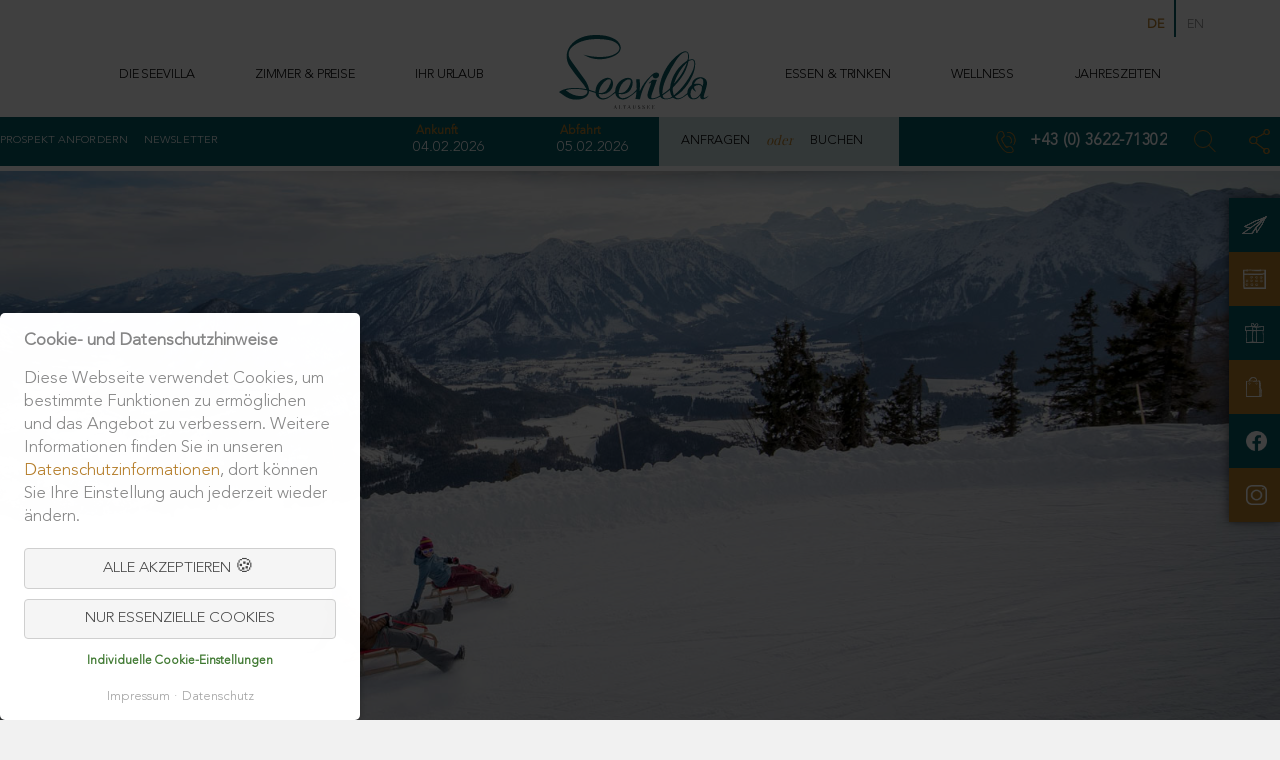

--- FILE ---
content_type: text/html; charset=utf-8
request_url: https://www.seevilla.at/rodeln-urlaub-salzkammergut.html
body_size: 12694
content:
<!DOCTYPE html>
<html lang="de">
<head>
<meta name="google-site-verification" content="11yKvWfR830_NFi0RIikyKWty1pl6B7BVf8OuRNyaIY" />
<meta charset="utf-8">
<title>Rodeln in der Steiermark – Winterspaß im Hotel - Seevilla</title>
<base href="https://www.seevilla.at/">
<meta name="robots" content="index,follow">
<meta name="description" content="Von Nachtrodeln bis Rodeln mit dem Lift – entdecken Sie die schönsten Rodelbahnen im Ausseerland und genießen Sie Ihren Winterurlaub in der Steiermark.">
<meta name="generator" content="Contao Open Source CMS">
<meta name="viewport" content="width=device-width,initial-scale=1.0">
<link rel="stylesheet" href="assets/css/layout.min.css,responsive.min.css,reset.min.css,form.min.css,pag...-6f6e751c.css"><script src="https://code.jquery.com/jquery-3.7.1.min.js" integrity="sha256-/JqT3SQfawRcv/BIHPThkBvs0OEvtFFmqPF/lYI/Cxo=" crossorigin="anonymous" referrerpolicy="no-referrer"></script>
<script>window.jQuery||document.write('<script src="assets/jquery/js/jquery.min.js">\x3C/script>')</script>
<script src="assets/js/contao-utils-bundle.js,jquery.gsap.min.js,TweenMax.min.js,jquery...-abc4129b.js"></script><link rel="alternate" hreflang="de" href="https://www.seevilla.at/rodeln-urlaub-salzkammergut.html">
<link rel="alternate" hreflang="en" href="https://www.seevilla.at/en/night-tobogganing.html">
<script>!function(){"use strict";function l(e){for(var t=e,r=0,n=document.cookie.split(";");r<n.length;r++){var o=n[r].split("=");if(o[0].trim()===t)return o[1]}}function s(e){return localStorage.getItem(e)}function u(e){return window[e]}function A(e,t){e=document.querySelector(e);return t?null==e?void 0:e.getAttribute(t):null==e?void 0:e.textContent}var e=window,t=document,r="script",n="dataLayer",o="https://sev.seevilla.at",a="https://load.sev.seevilla.at",i="98myzedgopjtq",c="2um2=GBBXNzsqSS4%2FLCI0XCFCE0xGREFJAwpYAhEPBgYLCARfFR4%3D",g="stapeUserId",v="",E="",d=!1;try{var d=!!g&&(m=navigator.userAgent,!!(m=new RegExp("Version/([0-9._]+)(.*Mobile)?.*Safari.*").exec(m)))&&16.4<=parseFloat(m[1]),f="stapeUserId"===g,I=d&&!f?function(e,t,r){void 0===t&&(t="");var n={cookie:l,localStorage:s,jsVariable:u,cssSelector:A},t=Array.isArray(t)?t:[t];if(e&&n[e])for(var o=n[e],a=0,i=t;a<i.length;a++){var c=i[a],c=r?o(c,r):o(c);if(c)return c}else console.warn("invalid uid source",e)}(g,v,E):void 0;d=d&&(!!I||f)}catch(e){console.error(e)}var m=e,g=(m[n]=m[n]||[],m[n].push({"gtm.start":(new Date).getTime(),event:"gtm.js"}),t.getElementsByTagName(r)[0]),v=I?"&bi="+encodeURIComponent(I):"",E=t.createElement(r),f=(d&&(i=8<i.length?i.replace(/([a-z]{8}$)/,"kp$1"):"kp"+i),!d&&a?a:o);E.async=!0,E.src=f+"/"+i+".js?"+c+v,null!=(e=g.parentNode)&&e.insertBefore(E,g)}()</script>
<!-- Google Tag Manager
<script>(function(w,d,s,l,i){w[l]=w[l]||[];w[l].push({'gtm.start':new Date().getTime(),event:'gtm.js'});var f=d.getElementsByTagName(s)[0],j=d.createElement(s),dl=l!='dataLayer'?'&l='+l:'';j.async=!0;j.src='https://www.googletagmanager.com/gtm.js?id='+i+dl;f.parentNode.insertBefore(j,f)})(window,document,'script','dataLayer','GTM-KNXHD3F')</script>
End Google Tag Manager -->
</head>
<body id="top" class="page-has-no-startslider lang-de nav-23 standardpage content-width" itemscope itemtype="http://schema.org/WebPage">
<noscript><iframe src="https://load.sev.seevilla.at/ns.html?id=GTM-KNXHD3F" height="0" width="0"
style="display:none;visibility:hidden"></iframe></noscript>
<div id="wrapper">
<header class="is-fixed pos-top" style="width:100vw;" id="header">
<div class="inside">
<div class="ce_iido_navigation content-element nav-main navigation first block"><div class="element-inside">
<!-- indexer::stop -->
<nav class="mod_navigation block" itemscope itemtype="http://schema.org/SiteNavigationElement">
<a href="rodeln-urlaub-salzkammergut.html#skipNavigation3" class="invisible">Navigation überspringen</a>
<ul class="level_1">
<li class="submenu page-item-die-seevilla first">
<a data-alias="die-seevilla" href="hotel-salzkammergut.html" title="Die Seevilla" class="submenu page-item-die-seevilla first" aria-haspopup="true" itemprop="url">
<span itemprop="name">Die Seevilla</span>                                    </a>
<div class="navigation-sub-container">
<div class="close" onclick="closeNavigationLayer(this)">x</div>
<div class="headline">Unsere Seevilla</div>
<div class="nav-icon"><img src="files/seevilla/Uploads/2022/Herz_wooden.png" width="1538" height="1600" alt=""></div>
<div class="nav-list">
<ul class="level_2 last-level">
<li class="page-item-hotel-salzkammergut first">
<a data-alias="hotel-salzkammergut" href="hotel-salzkammergut.html" title="Die Geschichte der Seevilla: Gastlichkeit, Kultur &amp; Musik seit 1880" class="page-item-hotel-salzkammergut first" itemprop="url">
<span itemprop="name">Die Geschichte</span>                                    </a>
</li>
<li class="page-item-seehotel-altaussee">
<a data-alias="seehotel-altaussee" href="seehotel-altaussee.html" title="Gastlichkeit im Hotel Seevilla mit Tradition &amp; Leidenschaft" class="page-item-seehotel-altaussee" itemprop="url">
<span itemprop="name">Die Gastgeber</span>                                    </a>
</li>
<li class="page-item-team">
<a data-alias="team" href="team.html" title="Das Team des Hotel Seevilla: Von der Küche bis zur Hotelleitung" class="page-item-team" itemprop="url">
<span itemprop="name">Das Team</span>                                    </a>
</li>
<li class="page-item-arbeiten-hotel-altaussee">
<a data-alias="arbeiten-hotel-altaussee" href="arbeiten-hotel-altaussee.html" title="Lehre, Ausbildung, Arbeiten | Karriere im Hotel Altausee" class="page-item-arbeiten-hotel-altaussee" itemprop="url">
<span itemprop="name">Arbeiten & Lehre</span>                                    </a>
</li>
<li class="page-item-gaeste">
<a data-alias="gaeste" href="gaeste.html" title="Zu Gast in der Seevilla |Von Johannes Brahms bis Daniel Craig" class="page-item-gaeste" itemprop="url">
<span itemprop="name">Die Gäste</span>                                    </a>
</li>
<li class="page-item-magazin last">
<a data-alias="magazin" href="magazin.html" title="News rund um die Seevilla und das Ausseerland | Magazin Seevilla" class="page-item-magazin last" itemprop="url">
<span itemprop="name">Seevilla Magazin</span>                                    </a>
</li>
</ul>
</div>
<div class="nav-image"><img src="files/seevilla/Uploads/Bilder/Karl%20Steinegger%20Nov%202020/Ausblick/DSC_3044.jpg" width="1600" height="1067" alt=""></div>
</div>
</li>
<li class="submenu page-item-zimmer-und-preise">
<a data-alias="zimmer-und-preise" href="zimmer-hotel-altaussee.html" title="Zimmer &amp; Preise" class="submenu page-item-zimmer-und-preise" aria-haspopup="true" itemprop="url">
<span itemprop="name">Zimmer & Preise</span>                                    </a>
<div class="navigation-sub-container">
<div class="close" onclick="closeNavigationLayer(this)">x</div>
<div class="headline">Zimmer & Preise</div>
<div class="nav-icon"><img src="files/seevilla/Uploads/2022/Masche_wooden.png" width="1600" height="1418" alt=""></div>
<div class="nav-list">
<ul class="level_2 last-level">
<li class="page-item-zimmer-hotel-altaussee first">
<a data-alias="zimmer-hotel-altaussee" href="zimmer-hotel-altaussee.html" title="Hotelzimmer des 4 Sterne Superior Hotel Seevilla Altaussee" class="page-item-zimmer-hotel-altaussee first" itemprop="url">
<span itemprop="name">Zimmer</span>                                    </a>
</li>
<li class="page-item-preise-zimmer-suiten">
<a data-alias="preise-zimmer-suiten" href="preise-zimmer-suiten.html" title="Hotelsuite &amp; Zimmer im Hotel Seevilla | Unvergessliches Altaussee" class="page-item-preise-zimmer-suiten" itemprop="url">
<span itemprop="name">Suiten</span>                                    </a>
</li>
<li class="page-item-inklusivleistungen">
<a data-alias="inklusivleistungen" href="inklusivleistungen.html" title="Inklusivleistungen im 4 Sterne Superior Hotel Seevilla Altaussee" class="page-item-inklusivleistungen" itemprop="url">
<span itemprop="name">Inklusivleistungen</span>                                    </a>
</li>
<li class="page-item-wochenprogramm">
<a data-alias="wochenprogramm" href="wochenprogramm.html" title="Die Woche in der Seevilla | Genuss, Geselligkeit &amp; Unterhaltung" class="page-item-wochenprogramm" itemprop="url">
<span itemprop="name">Wochenprogramm</span>                                    </a>
</li>
<li class="page-item-angebote-pauschalen-altaussee">
<a data-alias="angebote-pauschalen-altaussee" href="angebote-pauschalen-altaussee.html" title="Angebote Hotel Seevilla Altaussee" class="page-item-angebote-pauschalen-altaussee" itemprop="url">
<span itemprop="name">Angebote</span>                                    </a>
</li>
<li class="no-gs page-item-gutscheine-seehotel">
<a data-alias="gutscheine-seehotel" href="gutscheine-seehotel.html" title="Hotelgutscheine für Ihr Hotel Seevilla in Altaussee in Österreich" class="no-gs page-item-gutscheine-seehotel" itemprop="url">
<span itemprop="name">Gutscheine</span>                                    </a>
</li>
<li class="page-item-zimmer-und-preise/lueckentage last">
<a data-alias="zimmer-und-preise/lueckentage" href="zimmer-und-preise/lueckentage.html" title="Lückentage in der Seevilla Altaussee: Ihr Kurzurlaub am See" class="page-item-zimmer-und-preise/lueckentage last" itemprop="url">
<span itemprop="name">Lückentage</span>                                    </a>
</li>
</ul>
</div>
<div class="nav-image"><img src="files/seevilla/Uploads/Bilder/Die%20Seevilla/Romantik%20Hotel%20Seevilla/entspannen-im-bett.jpg" width="960" height="641" alt="Gemütliche Atmosphäre im Hotelzimmer"></div>
</div>
</li>
<li class="submenu page-item-ihr-urlaub">
<a data-alias="ihr-urlaub" href="romantik-hotels-oesterreich.html" title="Ihr Urlaub" class="submenu page-item-ihr-urlaub" aria-haspopup="true" itemprop="url">
<span itemprop="name">Ihr Urlaub</span>                                    </a>
<div class="navigation-sub-container">
<div class="close" onclick="closeNavigationLayer(this)">x</div>
<div class="headline">Ihr Urlaub</div>
<div class="nav-icon"><img src="files/seevilla/Uploads/2022/Landschaft_wooden.png" width="1600" height="562" alt=""></div>
<div class="nav-list">
<ul class="level_2 last-level">
<li class="page-item-romantik-hotels-oesterreich first">
<a data-alias="romantik-hotels-oesterreich" href="romantik-hotels-oesterreich.html" title="Geheimtipp Urlaub zu zweit in Österreich: Hotel Seevilla Altaussee" class="page-item-romantik-hotels-oesterreich first" itemprop="url">
<span itemprop="name">Romantikurlaub am See</span>                                    </a>
</li>
<li class="page-item-ausseerland-urlaub-salzkammergut">
<a data-alias="ausseerland-urlaub-salzkammergut" href="ausseerland-urlaub-salzkammergut.html" title="Urlaub im Salzkammergut: Berge &amp; Seen im Ausseerland" class="page-item-ausseerland-urlaub-salzkammergut" itemprop="url">
<span itemprop="name">Berge- & Seen Landschaft</span>                                    </a>
</li>
<li class="page-item-brauchtum-ausseerland">
<a data-alias="brauchtum-ausseerland" href="brauchtum-ausseerland.html" title="Volksmusik &amp; Ausseer Tracht - Feste &amp; Brauchtum im Ausseerland" class="page-item-brauchtum-ausseerland" itemprop="url">
<span itemprop="name">Kultur & Brauchtum</span>                                    </a>
</li>
<li class="page-item-hochzeiten-feiern">
<a data-alias="hochzeiten-feiern" href="hochzeiten-feiern.html" title="Event &amp; Hochzeitslocation Steiermark im Salzkammergut Österreich" class="page-item-hochzeiten-feiern" itemprop="url">
<span itemprop="name">Hochzeiten & Feiern</span>                                    </a>
</li>
<li class="page-item-seminare-altaussee-salzkammergut last">
<a data-alias="seminare-altaussee-salzkammergut" href="seminare-altaussee-salzkammergut.html" title="Seminarhotel Steiermark - Die Sevilla - Stressfrei &amp; fokussiert" class="page-item-seminare-altaussee-salzkammergut last" itemprop="url">
<span itemprop="name">Seminar</span>                                    </a>
</li>
</ul>
</div>
<div class="nav-image"><img src="files/seevilla/Uploads/Bilder/Die%20Erholung/Sommerfrische/seevilla_altaussee_Sommerfrische.jpg" width="1600" height="1068" alt=""></div>
</div>
</li>
<li class="logo page-item-logo">
<a data-alias="logo" href="./" title="Logo" class="logo page-item-logo" itemprop="url">
<figure class="image_container"><img src="files/seevilla/Uploads/Logos%20%26%20Icons/Logo_Romantik-Hotel-Seevilla.svg" width="" height="" alt="Schriftzug Logo der Seevilla Altaussee"></figure>                                                                            </a>
</li>
<li class="submenu page-item-essen-trinken">
<a data-alias="essen-trinken" href="hotel-restaurant-altaussee.html" title="Essen &amp; Trinken" class="submenu page-item-essen-trinken" aria-haspopup="true" itemprop="url">
<span itemprop="name">Essen & Trinken</span>                                    </a>
<div class="navigation-sub-container">
<div class="close" onclick="closeNavigationLayer(this)">x</div>
<div class="headline">Essen & Trinken</div>
<div class="nav-icon"><img src="files/seevilla/Uploads/2022/Fisch_wooden.png" width="1600" height="644" alt=""></div>
<div class="nav-list">
<ul class="level_2 last-level">
<li class="page-item-hotel-restaurant-altaussee first">
<a data-alias="hotel-restaurant-altaussee" href="hotel-restaurant-altaussee.html" title="Restaurant in Altaussee: Lokale &amp; internationale Spezialitäten" class="page-item-hotel-restaurant-altaussee first" itemprop="url">
<span itemprop="name">Das Restaurant</span>                                    </a>
</li>
<li class="page-item-brahms-salon-hotel">
<a data-alias="brahms-salon-hotel" href="brahms-salon-hotel.html" title="Wiener Kaffeehaus-Tradition in Altaussee: das Brahms Café" class="page-item-brahms-salon-hotel" itemprop="url">
<span itemprop="name">Brahms Café</span>                                    </a>
</li>
<li class="page-item-schifffahrt-ausseerland">
<a data-alias="schifffahrt-ausseerland" href="schifffahrt-ausseerland.html" title="Plättenfrühstück &amp; Schifffahrt auf dem Altausseer See - Seevilla" class="page-item-schifffahrt-ausseerland" itemprop="url">
<span itemprop="name">Plätten Frühstück</span>                                    </a>
</li>
<li class="page-item-kulinarischer-kalender last">
<a data-alias="kulinarischer-kalender" href="kulinarischer-kalender.html" title="Prämierte Kulinarik" class="page-item-kulinarischer-kalender last" itemprop="url">
<span itemprop="name">Kulinarischer Kalender</span>                                    </a>
</li>
</ul>
</div>
<div class="nav-image"><img src="files/seevilla/Uploads/Bilder/Die%20Seevilla/Romantik%20Hotel%20Seevilla/frischer-fisch.jpg" width="1500" height="1001" alt=""></div>
</div>
</li>
<li class="submenu page-item-die-erholung">
<a data-alias="die-erholung" href="wellnesshotel-steiermark.html" title="Wellness" class="submenu page-item-die-erholung" aria-haspopup="true" itemprop="url">
<span itemprop="name">Wellness</span>                                    </a>
<div class="navigation-sub-container">
<div class="close" onclick="closeNavigationLayer(this)">x</div>
<div class="headline">Wellness</div>
<div class="nav-icon"><img src="files/seevilla/Uploads/2022/Honig.svg" width="" height="" alt=""></div>
<div class="nav-list">
<ul class="level_2 last-level">
<li class="page-item-wellnesshotel-steiermark first">
<a data-alias="wellnesshotel-steiermark" href="wellnesshotel-steiermark.html" title="Wellness in Österreich? Hotel Seevilla in der Steiermark" class="page-item-wellnesshotel-steiermark first" itemprop="url">
<span itemprop="name">Panorama Spa</span>                                    </a>
</li>
<li class="page-item-Wellnessanwendungen-Refugium">
<a data-alias="Wellnessanwendungen-Refugium" href="Wellnessanwendungen-Refugium.html" title="Wellness ist, entspannen im Refugium des Wellnesshotel Seevilla" class="page-item-Wellnessanwendungen-Refugium" itemprop="url">
<span itemprop="name">Wellnessanwendungen</span>                                    </a>
</li>
<li class="page-item-die-erholung/kosmetik-online-shop last">
<a data-alias="die-erholung/kosmetik-online-shop" href="https://at.babor.com/go/de/467090/shop/" title="Kosmetik Online Shop" class="page-item-die-erholung/kosmetik-online-shop last" target="_blank" itemprop="url">
<span itemprop="name">Kosmetik Online Shop</span>                                    </a>
</li>
</ul>
</div>
<div class="nav-image"><img src="files/seevilla/Uploads/Bilder/Die%20Erholung/Wellness%20in%20der%20Seevilla/gesichtsbehandlung.jpg" width="960" height="641" alt="Gesichtsbehandlung in der Wellnessabteilung Refugium"></div>
</div>
</li>
<li class="submenu trail page-item-jahreszeiten last">
<a data-alias="jahreszeiten" href="fruehling-aussee.html" title="Jahreszeiten" class="submenu trail page-item-jahreszeiten last" aria-haspopup="true" itemprop="url">
<span itemprop="name">Jahreszeiten</span>                                    </a>
<div class="navigation-sub-container">
<div class="close" onclick="closeNavigationLayer(this)">x</div>
<div class="headline">Jahreszeiten</div>
<div class="nav-icon"><img src="files/seevilla/Uploads/2022/Blume_wooden.png" width="876" height="1600" alt=""></div>
<div class="nav-list">
<ul class="level_2 last-level">
<li class="page-item-fruehling-aussee first">
<a data-alias="fruehling-aussee" href="fruehling-aussee.html" title="Frühling in Österreich, Urlaub im Grünen | Seevilla Altaussee" class="page-item-fruehling-aussee first" itemprop="url">
<span itemprop="name">Frühling</span>                                    </a>
</li>
<li class="page-item-sommerurlaub-ausseerland">
<a data-alias="sommerurlaub-ausseerland" href="sommerurlaub-ausseerland.html" title="Sommerurlaub in Österreich | Natur im Salzkammergut &amp; Ausseerland" class="page-item-sommerurlaub-ausseerland" itemprop="url">
<span itemprop="name">Sommer</span>                                    </a>
</li>
<li class="page-item-ausseer-herbst">
<a data-alias="ausseer-herbst" href="ausseer-herbst.html" title="Herbst in Österreich, Urlaub, Erholung &amp; Sport im Hotel Seevilla" class="page-item-ausseer-herbst" itemprop="url">
<span itemprop="name">Herbst</span>                                    </a>
</li>
<li class="trail last-trail page-item-winterurlaub-ausseerland last">
<a data-alias="winterurlaub-ausseerland" href="winterurlaub-ausseerland.html" title="Winterurlaub in Österreich im Hotel Seevilla in der Steiermark" class="trail last-trail page-item-winterurlaub-ausseerland last" itemprop="url">
<span itemprop="name">Winter</span>                                    </a>
</li>
</ul>
</div>
<div class="nav-image"><img src="files/seevilla/Uploads/Bilder/Die%20Seevilla/Romantik%20Hotel%20Seevilla/romantik-am-see.jpg" width="1500" height="1000" alt="Romantische Zweisamkeit am Altausseer See"></div>
</div>
</li>
</ul>
<a id="skipNavigation3" class="invisible">&nbsp;</a>
</nav>
<!-- indexer::continue -->
</div>
</div><div class="ce_iido_wrapperStart content-element booking-row html-wrapper inside-1" id="headerInfoRow">
<div class="html-wrapper-inisde">
<div class="ce_gallery content-element socialmedia-gallery pull-right no-plus block"><div class="element-inside">
<ul class="cols_1" itemscope itemtype="http://schema.org/ImageGallery">
<li class="row_0 row_first even col_0 col_first col_last">
<figure class="image_container">
<a class="no-barba" href="mailto:hotel@seevilla.at" target="_blank">
<img src="files/seevilla/Uploads/Logos%20%26%20Icons/Neu-CD2022/Mail.svg" alt="" itemprop="image">
</a>
</figure>
</li>
<li class="row_1 row_last odd col_0 col_first col_last">
<figure class="image_container">
<a class="no-barba" href="https://goo.gl/maps/Zv5qxxFM99s" target="_blank" rel="noreferrer noopener">
<img src="files/seevilla/Uploads/Logos%20%26%20Icons/Neu-CD2022/Map.svg" alt="Hotel Seevilla Altaussee auf Google Maps anzeigen" itemprop="image">
</a>
</figure>
</li>
</ul>
</div>
</div>
<div class="ce_hyperlink content-element search-link pull-right block"><div class="element-inside">
<a href="javascript:void(0)" class="hyperlink_txt icon-link icon-search open-fullscreen-search" title="Suche"><span class="text-line">Suche</span></a>
</div>
</div>
<div class="ce_iido_navigation content-element nav-meta pull-left block"><div class="element-inside">
<!-- indexer::stop -->
<nav class="mod_customnav block" itemscope itemtype="http://schema.org/SiteNavigationElement">
<a href="rodeln-urlaub-salzkammergut.html#skipNavigation4" class="invisible">Navigation überspringen</a>
<ul class="level_1">
<li class="first"><a href="prospekt-anfordern.html" title="Prospekt anfordern" class="first" itemprop="url"><span itemprop="name">Prospekt anfordern</span></a></li>
<li class="no-gs last"><a href="newsletter.html" title="Neues vom Altausseer See" class="no-gs last" itemprop="url"><span itemprop="name">Newsletter</span></a></li>
</ul>
<a id="skipNavigation4" class="invisible">&nbsp;</a>
</nav>
<!-- indexer::continue -->
</div>
</div>
<div class="ce_text content-element pull-right phone-text block"><div class="element-inside">
<p><a class="ico icon-phone" title="Rufen Sie uns an" href="tel:0043362271302">+43 (0) 3622-71302</a></p>
</div>
</div>
<!-- indexer::stop -->
<div class="ce_form content-element header-form block"><div class="element-inside">
<form action="unverbindliche-anfrage.html" method="get" enctype="application/x-www-form-urlencoded" id="anfrage-widget-de">
<div class="formbody">
<div class="field widget widget-text widget-calendar">
<label class="label" for="ctrl_1">
Ankunft          </label><div class="control">
<input type="text" name="Arrival" id="ctrl_1" class="text" value="04.02.2026">
</div>
</div>
<div class="field widget widget-text widget-calendar">
<label class="label" for="ctrl_2">
Abfahrt          </label><div class="control">
<input type="text" name="Departure" id="ctrl_2" class="text" value="05.02.2026">
</div>
</div>
<div class="widget widget-submit btn-request btn-secondary">
<button type="submit" id="ctrl_3" class="submit btn-request btn-secondary">Anfragen</button>
</div>
<div class="seperator-container"><div class="seperator"><span>oder</span></div></div>
<div class="field widget widget-submit btn-request btn-secondary">
<a href="javascript:void(0)" class="btn submit btn-request btn-secondary btn-book">Buchen</a>
</div>    </div>
</form>
</div>
<!-- indexer::continue -->
</div>
<!-- indexer::stop -->
<div class="ce_form content-element header-form tablet-form block"><div class="element-inside">
<form action="unverbindliche-anfrage.html" method="get" enctype="application/x-www-form-urlencoded" id="anfrage-widget-mobile-de">
<div class="formbody">
<div class="field widget widget-text">
<label class="label" for="ctrl_90">
Ankunft          </label><div class="control">
<input type="date" min="2026-02-04" name="Arrival" id="ctrl_90" class="input text" value="2026-02-04">
</div>
</div>
<div class="field widget widget-text">
<label class="label" for="ctrl_91">
Abfahrt          </label><div class="control">
<input type="date" min="2026-02-05" name="Departure" id="ctrl_91" class="input text" value="2026-02-05">
</div>
</div>
<div class="next-btn"><span>Weiter</span></div>
<div class="widget widget-submit btn-request btn-secondary">
<button type="submit" id="ctrl_92" class="submit btn-request btn-secondary">Anfragen</button>
</div>
<div class="seperator-container"><div class="seperator"><span>oder</span></div></div>
<div class="field widget widget-submit btn-request btn-secondary">
<a href="javascript:void(0)" class="btn submit btn-request btn-secondary btn-book">Buchen</a>
</div>    </div>
</form>
</div>
<!-- indexer::continue -->
</div></div>
</div>
<!-- indexer::stop -->
<nav style="margin-right:76px;" class="mod_changelanguage pos-abs pos-right-top content-element nav-lang nav-lang block" itemscope="" itemtype="http://schema.org/SiteNavigationElement">
<ul class="level_1">
<li class="lang-de active first"><strong class="lang-de active first"><span itemprop="name">DE</span></strong></li>
<li class="lang-en last"><a href="https://www.seevilla.at/en/night-tobogganing.html" title="Tobogganing & Night Sledding at the Ausseerland, Austria" class="lang-en last" hreflang="en" lang="en" itemprop="url"><span itemprop="name">EN</span></a></li>
</ul>
</nav>
<!-- indexer::continue -->
<div class="ce_image content-element logo show-on-mobile show-on-tablet last block"><div class="element-inside">
<figure class="image_container" itemscope itemtype="http://schema.org/ImageObject">
<a href="" itemprop="contentUrl">
<img src="assets/images/7/Logo_Romantik-Hotel-Seevilla-6b6a1e40.svg" width="81" height="40" alt="" itemprop="image">
</a>
</figure>
</div>
</div>
</div>
</header>
<div id="container" class="has-no-bgimage-col">
<main id="main" class="has-no-bgimage-col">
<div class="inside">
<div  data-menu="" data-anchor=""class="mod_article article-1 first last block" id="article-182"><div class="article-inside">
<div class="ce_image content-element parallax-img height-m first block"><div class="element-inside">
<figure class="image_container bg-image bg-cover" itemscope itemtype="http://schema.org/ImageObject" data-parallax="scroll" data-z-index="100" data-speed="0.5" data-bleed="0" data-image-src="files/seevilla/Uploads/Bilder/Die%20Jahreszeiten/Winter/Rodeln_Ski%20Loser%202018/seevilla_altaussee_Rodeln%20Loser_16_%28c%29%20TVB%20Ausseerland%20-%20Salzkammergut-Tom%20Lamm.jpg">
<img src="files/seevilla/Uploads/Bilder/Die%20Jahreszeiten/Winter/Rodeln_Ski%20Loser%202018/seevilla_altaussee_Rodeln%20Loser_16_%28c%29%20TVB%20Ausseerland%20-%20Salzkammergut-Tom%20Lamm.jpg" width="1600" height="1067" alt="" itemprop="image">
</figure>
</div>
</div>
<div class="ce_text content-element padding-bottom-m block"><div class="element-inside">
<h1 class="headline has-sub-headline text-center"><span class="headline-inside"><span class="headline-span">Rodeln in der Steiermark – Wintervergnügen im Salzkammergut</span></span></h1><div class="sub-headline unit-h1 text-center">Von Altaussee bis Tauplitz: Entdecken Sie die schönsten Rodelbahnen und Wintererlebnisse im Ausseerland.</div>
<p style="text-align: center;"><span data-contrast="auto">Wenn der Schnee glitzert und die Luft klar ist, beginnt im </span><a href="ausseerland-tourismus.html"><span data-contrast="none">Ausseerland</span></a><span data-contrast="auto"> die schönste Zeit zum </span><strong><span data-contrast="auto">Rodeln in der Steiermark</span></strong><span data-contrast="auto">. Auf bestens präparierten </span><strong><span data-contrast="auto">Rodelbahnen im Salzkammergut</span></strong><span data-contrast="auto"> erleben Familien mit Kindern ebenso wie Erwachsene rasante Abfahrten und gemütliche Momente in ihrem </span><a href="winterurlaub-ausseerland.html"><span data-contrast="none">Winterurlaub</span></a><span data-contrast="auto">.</span><span data-ccp-props="{}"><br><br></span><span data-contrast="auto">Ob Schlittenfahren im </span><a href="ausfluege-aussee.html"><span data-contrast="none">Salzkammergut</span></a><span data-contrast="auto"> oder sportliches Winterrodeln in der Steiermark – das Lachen beim Hinabsausen gehört einfach dazu.</span><span data-ccp-props="{}">&nbsp;</span></p>
</div>
</div>
<div class="ce_text content-element has-image headline-position-bottom ip-above block"><div class="element-inside">
<figure class="image_container float_above" itemscope itemtype="http://schema.org/ImageObject" itemprop="associatedMedia">
<img src="files/seevilla/Uploads/Bilder/Die%20Jahreszeiten/Winter/Rodeln_Ski%20Loser%202018/seevilla_altaussee_Rodeln%20Loser_32_%28c%29%20TVB%20Ausseerland%20-%20Salzkammergut-Tom%20Lamm.jpg" width="1600" height="1067" alt="" itemprop="image">
</figure><h2 class="headline text-center"><span class="headline-inside"><span class="headline-span">Die schönsten Rodelbahnen in der Steiermark</span></span></h2>
<p style="text-align: center;"><span class="TextRun SCXW217834978 BCX0" lang="DE-DE" xml:lang="DE-DE" data-contrast="auto"><span class="NormalTextRun SCXW217834978 BCX0">In </span><span class="NormalTextRun SCXW217834978 BCX0">Altaussee</span><span class="NormalTextRun SCXW217834978 BCX0"> starten Sie direkt in ein unvergessliches Erlebnis. </span><span class="NormalTextRun CommentStart CommentHighlightPipeRest CommentHighlightRest SCXW217834978 BCX0">Die </span></span><a class="Hyperlink SCXW217834978 BCX0" href="https://www.loser.at/de/loser-altaussee/winter/aktivitaeten/rodeln/?utm_source=chatgpt.com" target="_blank" rel="noreferrer noopener"><span class="TextRun Underlined SCXW217834978 BCX0" lang="DE-DE" xml:lang="DE-DE" data-contrast="none"><span class="NormalTextRun CommentHighlightRest SCXW217834978 BCX0" data-ccp-charstyle="Hyperlink">Strecke am Loser</span></span></a><span class="TextRun SCXW217834978 BCX0" lang="DE-DE" xml:lang="DE-DE" data-contrast="auto"><span class="NormalTextRun CommentHighlightPipeRest SCXW217834978 BCX0"> bietet Schneespaß mit Seeblick – ein Highlight für alle, die </span></span><span class="TextRun SCXW217834978 BCX0" lang="DE-DE" xml:lang="DE-DE" data-contrast="auto"><span class="NormalTextRun SCXW217834978 BCX0">Rodeln am See</span></span><span class="TextRun SCXW217834978 BCX0" lang="DE-DE" xml:lang="DE-DE" data-contrast="auto"><span class="NormalTextRun SCXW217834978 BCX0"> lieben.</span></span><span class="LineBreakBlob BlobObject DragDrop SCXW217834978 BCX0"><span class="SCXW217834978 BCX0">&nbsp;</span><br class="SCXW217834978 BCX0"></span><span class="TextRun SCXW217834978 BCX0" lang="DE-DE" xml:lang="DE-DE" data-contrast="auto"><span class="NormalTextRun SCXW217834978 BCX0">Im benachbarten </span><span class="NormalTextRun SCXW217834978 BCX0">Bad Aussee</span><span class="NormalTextRun SCXW217834978 BCX0"> wartet eine familienfreundliche </span><span class="NormalTextRun SCXW217834978 BCX0">Rodelbahn in der Steiermark</span><span class="NormalTextRun SCXW217834978 BCX0">, perfekt für gemeinsame Wintertage.</span></span><span class="LineBreakBlob BlobObject DragDrop SCXW217834978 BCX0"><span class="SCXW217834978 BCX0">&nbsp;</span><br class="SCXW217834978 BCX0"></span><span class="LineBreakBlob BlobObject DragDrop SCXW217834978 BCX0"><span class="SCXW217834978 BCX0">&nbsp;</span><br class="SCXW217834978 BCX0"></span><span class="TextRun SCXW217834978 BCX0" lang="DE-DE" xml:lang="DE-DE" data-contrast="auto"><span class="NormalTextRun SCXW217834978 BCX0">In </span><span class="NormalTextRun SpellingErrorV2Themed SCXW217834978 BCX0">Grundlsee</span><span class="NormalTextRun SCXW217834978 BCX0"> begeistert die beleuchtete </span></span><a class="Hyperlink SCXW217834978 BCX0" href="https://www.steiermark.com/de/Ausseerland-Salzkammergut/Urlaub-planen/Touren/Rodelbahn-Zlaim_tour_63538764" target="_blank" rel="noreferrer noopener"><span class="SCXW217834978 BCX0"><span class="TextRun Underlined SCXW217834978 BCX0" lang="DE-DE" xml:lang="DE-DE" data-contrast="none"><span class="NormalTextRun CommentStart CommentHighlightPipeRest CommentHighlightRest SCXW217834978 BCX0" data-ccp-charstyle="Hyperlink">Naturrodelbahn</span></span></span></a><span class="TextRun SCXW217834978 BCX0" lang="DE-DE" xml:lang="DE-DE" data-contrast="auto"><span class="NormalTextRun CommentHighlightRest SCXW217834978 BCX0">&nbsp;</span><span class="NormalTextRun CommentHighlightPipeRest SCXW217834978 BCX0">im Sportzentrum </span><span class="NormalTextRun SpellingErrorV2Themed SCXW217834978 BCX0">Zlaim</span><span class="NormalTextRun SCXW217834978 BCX0">&nbsp;</span></span><span class="TextRun SCXW217834978 BCX0" lang="DE-DE" xml:lang="DE-DE" data-contrast="auto"><span class="NormalTextRun SCXW217834978 BCX0">– </span><span class="NormalTextRun SCXW217834978 BCX0">über 1000</span><span class="NormalTextRun SCXW217834978 BCX0"> Meter</span></span><span class="TextRun SCXW217834978 BCX0" lang="DE-DE" xml:lang="DE-DE" data-contrast="auto"><span class="NormalTextRun SCXW217834978 BCX0"> lang, mit Leihrodeln direkt an der Station.</span></span><span class="LineBreakBlob BlobObject DragDrop SCXW217834978 BCX0"><span class="SCXW217834978 BCX0">&nbsp;</span><br class="SCXW217834978 BCX0"></span><span class="LineBreakBlob BlobObject DragDrop SCXW217834978 BCX0"><span class="SCXW217834978 BCX0">&nbsp;</span><br class="SCXW217834978 BCX0"></span><span class="TextRun SCXW217834978 BCX0" lang="DE-DE" xml:lang="DE-DE" data-contrast="auto"><span class="NormalTextRun SCXW217834978 BCX0">Und in </span><span class="NormalTextRun SCXW217834978 BCX0">Tauplitz</span><span class="NormalTextRun SCXW217834978 BCX0"> genießen Sie puren Komfort: beim </span><span class="NormalTextRun SCXW217834978 BCX0">Rodeln mit Lift</span><span class="NormalTextRun SCXW217834978 BCX0"> werden Sie samt Schlitten bequem bergauf gezogen.</span></span><span class="EOP SCXW217834978 BCX0" data-ccp-props="{}">&nbsp;<br><br><span class="TextRun SCXW1425037 BCX0" lang="DE-DE" xml:lang="DE-DE" data-contrast="auto"><span class="NormalTextRun SCXW1425037 BCX0">Wenn die Sterne über dem See funkeln, beginnt das </span></span><a class="Hyperlink SCXW1425037 BCX0" href="https://www.steiermark.com/de/Steiermark/Aktiv-in-der-Natur/Winterfrische/Rodeln" target="_blank" rel="noreferrer noopener"><span class="SCXW1425037 BCX0"><span class="TextRun Underlined SCXW1425037 BCX0" lang="DE-DE" xml:lang="DE-DE" data-contrast="none"><span class="NormalTextRun CommentStart CommentHighlightPipeRest CommentHighlightRest SCXW1425037 BCX0" data-ccp-charstyle="Hyperlink">Nachtrodeln in der Steiermark</span></span></span></a><span class="TextRun SCXW1425037 BCX0" lang="DE-DE" xml:lang="DE-DE" data-contrast="auto"><span class="NormalTextRun CommentHighlightPipeRest SCXW1425037 BCX0">. Besonders stimmungsvoll ist das </span></span><span class="TextRun SCXW1425037 BCX0" lang="DE-DE" xml:lang="DE-DE" data-contrast="auto"><span class="NormalTextRun SCXW1425037 BCX0">Nachtrodeln am See</span></span><span class="TextRun SCXW1425037 BCX0" lang="DE-DE" xml:lang="DE-DE" data-contrast="auto"><span class="NormalTextRun SCXW1425037 BCX0"> in Altaussee – eine Mischung aus Romantik, Spaß und Hüttengaudi. Wer mehr Abwechslung sucht, findet </span><span class="NormalTextRun SCXW1425037 BCX0">in </span><span class="NormalTextRun SCXW1425037 BCX0">Bad Mitterndorf</span><span class="NormalTextRun SCXW1425037 BCX0"> weitere gepflegte </span><span class="NormalTextRun SCXW1425037 BCX0">Rodelbahnen in der Steiermark</span><span class="NormalTextRun SCXW1425037 BCX0"> mit idealen Bedingungen für Familien und Gruppen.</span></span><span class="EOP SCXW1425037 BCX0" data-ccp-props="{}">&nbsp;</span><br></span></p>
</div>
</div>
<div class="ce_text content-element block"><div class="element-inside">
<h2 class="headline text-center"><span class="headline-inside"><span class="headline-span">Die wohlverdiente Erholung nach einem Tag auf der Rodelbahn</span></span></h2>
<p style="text-align: center;"><span class="TextRun SCXW38080918 BCX0" lang="DE-DE" xml:lang="DE-DE" data-contrast="auto"><span class="NormalTextRun SCXW38080918 BCX0">Nach einem Tag voller Bewegung und frischer Bergluft kehren Sie ins </span></span><a class="Hyperlink SCXW38080918 BCX0" href="https://www.seevilla.at/" target="_blank" rel="noreferrer noopener"><span class="SCXW38080918 BCX0"><span class="TextRun Underlined SCXW38080918 BCX0" lang="DE-DE" xml:lang="DE-DE" data-contrast="none"><span class="NormalTextRun CommentStart CommentHighlightPipeRest CommentHighlightRest SCXW38080918 BCX0" data-ccp-charstyle="Hyperlink">Hotel </span><span class="NormalTextRun CommentHighlightRest SCXW38080918 BCX0" data-ccp-charstyle="Hyperlink">Seevilla</span><span class="NormalTextRun CommentHighlightRest SCXW38080918 BCX0" data-ccp-charstyle="Hyperlink"> Altaussee</span></span></span></a><span class="TextRun SCXW38080918 BCX0" lang="DE-DE" xml:lang="DE-DE" data-contrast="auto"><span class="NormalTextRun CommentHighlightRest SCXW38080918 BCX0">&nbsp;</span><span class="NormalTextRun CommentHighlightPipeRest SCXW38080918 BCX0">zurück – Ihr Rückzugsort direkt am Wasser. Im warmen </span><span class="NormalTextRun SpellingErrorV2Themed SCXW38080918 BCX0">Spa</span><span class="NormalTextRun SCXW38080918 BCX0">-Bereich entspannen Sie die Muskeln, genießen Massagen mit regionalen Essenzen und lassen den Wintertag beim mehrgängigen Abendessen ausklingen.</span></span></p>
</div>
</div>
<div class="ce_text content-element has-image headline-position-bottom ip-above last block"><div class="element-inside">
<figure class="image_container float_above" itemscope itemtype="http://schema.org/ImageObject" itemprop="associatedMedia">
<img src="files/seevilla/Uploads/bilder-seo/jahreszeiten/winter/hotel-seevilla-altaussee-im-winter.jpg" width="1100" height="734" alt="Winterurlaub in Österreich - Traumhafte Atmosphäre umgeben von Natur" itemprop="image">
</figure><h2 class="headline text-center"><span class="headline-inside"><span class="headline-span">Rodelurlaub im Salzkammergut – Ihr Winter beginnt hier</span></span></h2>
<p style="text-align: center;"><span class="TextRun SCXW47047275 BCX0" lang="DE-DE" xml:lang="DE-DE" data-contrast="auto"><span class="NormalTextRun SCXW47047275 BCX0">Ob Familienausflug, romantischer Kurzurlaub oder sportliches Wochenende – ein </span><span class="NormalTextRun SCXW47047275 BCX0">Rodelurlaub in der Steiermark</span><span class="NormalTextRun SCXW47047275 BCX0"> ist immer ein Erlebnis.</span></span><span class="LineBreakBlob BlobObject DragDrop SCXW47047275 BCX0"><span class="SCXW47047275 BCX0">&nbsp;<br></span><br class="SCXW47047275 BCX0"></span><span class="TextRun SCXW47047275 BCX0" lang="DE-DE" xml:lang="DE-DE" data-contrast="auto"><a class="btn" title="Jetzt unverbindlich anfragen" href="unverbindliche-anfrage.html"><span class="NormalTextRun SCXW47047275 BCX0">Jetzt </span><span class="NormalTextRun SCXW47047275 BCX0">unverbindlich anfragen</span></a><span class="NormalTextRun SCXW47047275 BCX0"> und schon bald lachend durch den Schnee gleiten – auf den </span></span><span class="TextRun SCXW47047275 BCX0" lang="DE-DE" xml:lang="DE-DE" data-contrast="auto"><span class="NormalTextRun SCXW47047275 BCX0">schönsten </span><span class="NormalTextRun SCXW47047275 BCX0">Rodelbahnen des Salzkammerguts</span></span><span class="TextRun SCXW47047275 BCX0" lang="DE-DE" xml:lang="DE-DE" data-contrast="auto"><span class="NormalTextRun SCXW47047275 BCX0">.</span></span><span class="EOP SCXW47047275 BCX0" data-ccp-props="{}">&nbsp;</span></p>
<p style="text-align: center;">&nbsp;</p>
<p style="text-align: center;">&nbsp;</p>
</div>
</div>
</div>
</div>              </div>
</main>
</div>
<footer id="footer">
<div class="inside">
<div class="ce_rsce_voucher content-element first block"><div class="element-inside">
<div class="bg-text">Gutscheine</div>
<div class="voucher-text">Gutscheine</div>
<div class="text"><p><strong>Schenken macht Freude.</strong></p>
<p>Überraschen Sie Ihre Liebsten mit einem Urlaubs-Gutschein des Hotels Seevilla. Urlaubstage im Seehotel Altaussee bereiten dem Beschenkten bestimmt große Freude.</p></div>
<div class="btn btn-type-border btn-black"><a href="gutscheine-seehotel.html" class="link">JETZT KAUFEN</a></div>
<div class="image"><img src="assets/images/8/gutscheine-seevilla-56524b92.png" width="420" height="276" alt="Geschenkgutscheine für Ihre Liebsten im Hotel Seevilla Altaussee"></div>
</div></div>
<iframe src="https://www.google.com/maps/embed?pb=!1m18!1m12!1m3!1d2688.5004539081037!2d13.766040315631566!3d47.63584097918667!2m3!1f0!2f0!3f0!3m2!1i1024!2i768!4f13.1!3m3!1m2!1s0x477148a439d6cb03%3A0x5e220971b1fd149f!2sRomantik%20Hotel%20Seevilla!5e0!3m2!1sde!2sat!4v1603458780007!5m2!1sde!2sat" width="100%" height="371" frameborder="0" style="border:0;" allowfullscreen="" aria-hidden="false" tabindex="0"></iframe>
<div class="ce_gallery content-element padding-top-xs siegel-reihe block"><div class="element-inside">
<ul class="cols_5" itemscope itemtype="http://schema.org/ImageGallery">
<li class="row_0 row_first even col_0 col_first">
<figure class="image_container" style="margin:10px 25px;">
<img src="assets/images/2/ausseer-d758a60a.png" srcset="assets/images/2/ausseer-d758a60a.png 1x, assets/images/1/ausseer-d6df4e04.png 1.5x, assets/images/0/ausseer-8c111d38.png 1.988x" width="86" height="75" alt="" itemprop="image">
</figure>
</li>
<li class="row_0 row_first even col_1">
<figure class="image_container" style="margin:10px 25px;">
<img src="assets/images/a/Logo_Award_2025_RGB-4a40433f.png" srcset="assets/images/a/Logo_Award_2025_RGB-4a40433f.png 1x, assets/images/c/Logo_Award_2025_RGB-8b0e3104.png 1.5x, assets/images/e/Logo_Award_2025_RGB-450079ea.png 1.988x" width="86" height="75" alt="" itemprop="image">
</figure>
</li>
<li class="row_0 row_first even col_2">
<figure class="image_container" style="margin:10px 25px;">
<a class="no-barba" href="https://www.falstaff.com/at/restaurants/seevilla-altaussee" target="_blank" >
<img src="assets/images/d/falstaff_86-5057ef53.png" srcset="assets/images/d/falstaff_86-5057ef53.png 1x, assets/images/2/falstaff_86-b8b52234.png 1.5x, assets/images/f/falstaff_86-0baedb4c.png 1.988x" width="86" height="75" alt="" itemprop="image">
</a>
</figure>
</li>
<li class="row_0 row_first even col_3">
<figure class="image_container" style="margin:10px 25px;">
<a class="no-barba" href="https://www.oehv.at/" target="_blank" >
<img src="assets/images/d/oehv-6cb121e6.png" srcset="assets/images/d/oehv-6cb121e6.png 1x, assets/images/a/oehv-fb5395b7.png 1.5x, assets/images/7/oehv-c1785f67.png 1.988x" width="86" height="75" alt="" itemprop="image">
</a>
</figure>
</li>
<li class="row_0 row_first even col_4 col_last">
<figure class="image_container" style="margin:10px 25px;">
<a class="no-barba" href="https://www.steiermark.com/de" target="_blank" >
<img src="assets/images/e/steiermark-b5e4073b.png" srcset="assets/images/e/steiermark-b5e4073b.png 1x, assets/images/1/steiermark-0ab9fd7b.png 1.5x, assets/images/9/steiermark-21ef02b9.png 1.988x" width="86" height="75" alt="" itemprop="image">
</a>
</figure>
</li>
<li class="row_1 row_last odd col_0 col_first">
<figure class="image_container" style="margin:10px 25px;">
<img src="assets/images/9/ama_genuss_region-3274f4b1.png" srcset="assets/images/9/ama_genuss_region-3274f4b1.png 1x, assets/images/6/ama_genuss_region-033e5113.png 1.5x, assets/images/8/ama_genuss_region-4651ce93.png 1.988x" width="86" height="75" alt="" itemprop="image">
</figure>
</li>
<li class="row_1 row_last odd col_1">
<figure class="image_container" style="margin:10px 25px;">
<a class="no-barba" href="https://insiderei.com/oesterreich/steiermark/seevilla-altaussee" target="_blank" >
<img src="assets/images/4/insiderei-35d9214a.png" srcset="assets/images/4/insiderei-35d9214a.png 1x, assets/images/0/insiderei-5b60455e.png 1.5x, assets/images/f/insiderei-4d9694bb.png 1.988x" width="86" height="75" alt="" itemprop="image">
</a>
</figure>
</li>
</ul>
</div>
</div>
<!-- indexer::stop -->
<div class="ce_toplink content-element to-top-link scroll-to block"><div class="element-inside">
<a href="rodeln-urlaub-salzkammergut.html#top" title="Nach oben">Nach oben</a>
</div>
<!-- indexer::continue -->
</div>
<div class="ce_iido_navigation content-element nav-footer last block"><div class="element-inside">
<!-- indexer::stop -->
<nav class="mod_navigation block" itemscope itemtype="http://schema.org/SiteNavigationElement">
<a href="rodeln-urlaub-salzkammergut.html#skipNavigation3" class="invisible">Navigation überspringen</a>
<ul class="level_1 last-level">
<li class="page-item-preisliste first"><a href="zimmer-hotel-altaussee.html" title="Preisliste" class="page-item-preisliste first" itemprop="url"><span itemprop="name">Preisliste</span></a></li>
<li class="page-item-gutscheine-15"><a href="gutscheine-seehotel.html" title="Gutscheine" class="page-item-gutscheine-15" itemprop="url"><span itemprop="name">Gutscheine</span></a></li>
<li class="page-item-datenschutz-14"><a href="datenschutz.html" title="Datenschutz" class="page-item-datenschutz-14" itemprop="url"><span itemprop="name">Datenschutz</span></a></li>
<li class="page-item-salzkammergut-urlaub"><a href="salzkammergut-urlaub.html" title="Informationen und Inklusivleistungen zum Hotel Seevilla Altaussee" class="page-item-salzkammergut-urlaub" itemprop="url"><span itemprop="name">Wissenswertes</span></a></li>
<li class="page-item-wtl-impressum"><a href="impressum-hotel-altaussee.html" title="Impressum" class="page-item-wtl-impressum" itemprop="url"><span itemprop="name">Impressum</span></a></li>
<li class="page-item-kontakt-hotel-altaussee last"><a href="kontakt-hotel-altaussee.html" title="Buchen Sie im 4 Sterne Superior Hotel Seevilla in Altaussee" class="page-item-kontakt-hotel-altaussee last" itemprop="url"><span itemprop="name">Kontakt</span></a></li>
</ul>
<a id="skipNavigation3" class="invisible">&nbsp;</a>
</nav>
<!-- indexer::continue -->
</div>
</div>
</div>
</footer>
</div>
<div class="custom">
<div id="ctaContainer">
<div class="inside">
<div class="ce_hyperlink content-element btn btn-primary btn-type-normal btn-addon addon-icon addon-pos-left hidden-icon-button icon-offers first block"><div class="element-inside">
<a data-icon="" href="unverbindliche-anfrage.html" class="hyperlink_txt no-link icon-link" title="Anfragen"><span class="text-line">Anfragen</span></a>
</div>
</div>
<div class="ce_hyperlink content-element btn btn-primary btn-type-normal btn-addon addon-icon addon-pos-left hidden-icon-button icon-bookings no-text-render block"><div class="element-inside">
<a data-icon="" href="https://booking.seevilla.at/websLINE-ABM/homepage/booking/index/de" class="hyperlink_txt icon-link" title="Buchen" target="_blank" rel="noreferrer noopener"><span>Buchen</span></a>
</div>
</div>
<div class="ce_hyperlink content-element btn btn-primary btn-type-normal btn-addon addon-icon addon-pos-left hidden-icon-button icon-vouchers no-text-render block"><div class="element-inside">
<a data-icon="" href="gutscheine-seehotel.html" class="hyperlink_txt icon-link" title="Gutscheine"><span>Gutscheine</span></a>
</div>
</div>
<div class="ce_hyperlink content-element btn btn-primary btn-type-normal btn-addon addon-icon addon-pos-left hidden-icon-button icon-shop no-text-render block"><div class="element-inside">
<a data-icon="" href="https://at.babor.com/go/de/467090/shop/" class="hyperlink_txt icon-link" title="Kosmetik" target="_blank" rel="noreferrer noopener"><span>Kosmetik</span></a>
</div>
</div>
<div class="ce_hyperlink content-element btn btn-primary btn-type-normal btn-addon addon-icon addon-pos-left hidden-icon-button icon-facebook no-text-render block"><div class="element-inside">
<a data-icon="" href="https://www.facebook.com/seevilla.altaussee/" class="hyperlink_txt icon-link" title="Facebook" target="_blank" rel="noreferrer noopener"><span>Facebook</span></a>
</div>
</div>
<div class="ce_hyperlink content-element btn btn-primary btn-type-normal btn-addon addon-icon addon-pos-left hidden-icon-button icon-instagram no-text-render last block"><div class="element-inside">
<a data-icon="" href="https://www.instagram.com/hotel_seevilla/" class="hyperlink_txt icon-link" title="Instagram" target="_blank" rel="noreferrer noopener"><span>Instagram</span></a>
</div>
</div>
</div>
</div>
</div>
<script>jQuery=window.jQuery||jQuery;jQuery.fancybox.defaults.padding=0;jQuery.fancybox.defaults.margin=100;jQuery.fancybox.defaults.loop=!1;jQuery.fancybox.defaults.autoSize=!1;jQuery.fancybox.defaults.prevEffect='none';jQuery.fancybox.defaults.nextEffect='none';jQuery.fancybox.defaults.fullScreen=!1;jQuery.fancybox.defaults.loop=!0;(function($){$('[rel="gallery"]').fancybox();$(document).on("click","[data-lightbox]",function(e){e.preventDefault();var grp=$(this).data('lightbox'),els=this;if(grp){els=$('[data-lightbox="'+grp+'"]')}
var index=0;for(i=0;i<els.length;i++){if(this.href===els[i].href){index=i;break}}
$.fancybox.open(els,{openEffect:'elastic',closeEffect:'elastic',"index":index,caption:function(instance,item){var caption=$(this).data('caption')||'';if(!caption.length){caption=$(this).attr("title")}
if(caption){if(caption.indexOf('.jpg')!==-1){caption=''}}
return caption},afterLoad:function(){}})})})(jQuery)</script>
<script src="assets/jquery-ui/js/jquery-ui.min.js"></script>
<script>jQuery(function($){$(document).accordion({heightStyle:'content',header:'.toggler',collapsible:!0,active:!1,create:function(event,ui){ui.header.addClass('active');$('.toggler').attr('tabindex',0)},activate:function(event,ui){ui.newHeader.addClass('active');ui.oldHeader.removeClass('active');$('.toggler').attr('tabindex',0)}})})</script>
<script type="application/ld+json">{"@context":{"contao":"https:\/\/schema.contao.org\/"},"@type":"contao:Page","contao:pageId":147,"contao:noSearch":false,"contao:protected":false,"contao:groups":[],"contao:fePreview":false}</script>
<script defer src="files/seevilla/js/parallax.min.js"></script>
<div  class="contao-cookiebar cookiebar_simple cc-middle cc-blocked" role="complementary" aria-describedby="cookiebar-desc">
<div class="cc-inner" aria-live="assertive" role="alert">
<div id="cookiebar-desc" class="cc-head">
<p><strong>Cookie- und Datenschutzhinweise</strong></p>
<p>Diese Webseite verwendet Cookies, um bestimmte Funktionen zu ermöglichen und das Angebot zu verbessern. Weitere Informationen finden Sie in unseren <a href="datenschutz.html">Datenschutzinformationen</a>, dort können Sie Ihre Einstellung auch jederzeit wieder ändern.</p>        </div>
<div class="cc-footer">
<button class="cc-btn success" data-accept-all>Alle akzeptieren</button>
<button class="cc-btn warn" data-deny-all>Nur essenzielle Cookies</button>
<button class="cc-btn" data-toggle-group>Individuelle Cookie-Einstellungen</button>
<div class="cc-groups toggle-group">
<div class="cc-group">
<input type="checkbox" name="group[]" id="g1" value="1" data-toggle-cookies disabled checked>
<label for="g1" class="group">Essenziell</label>
<div class="cc-cookies">
<div class="cc-cookie">
<input type="checkbox" name="cookie[]" id="c2" value="2" disabled checked>
<label for="c2" class="cookie">Contao HTTPS CSRF Token</label>
<p>Schützt vor Cross-Site-Request-Forgery Angriffen.</p>                                                                            <div class="cc-cookie-info">
<div><strong>Speicherdauer:</strong> Dieses Cookie bleibt nur für die aktuelle Browsersitzung bestehen.</div>
</div>
</div>
<div class="cc-cookie">
<input type="checkbox" name="cookie[]" id="c3" value="3" disabled checked>
<label for="c3" class="cookie">PHP SESSION ID</label>
<p>Speichert die aktuelle PHP-Session.</p>                                                                            <div class="cc-cookie-info">
<div><strong>Speicherdauer:</strong> Dieses Cookie bleibt nur für die aktuelle Browsersitzung bestehen.</div>
</div>
</div>
<div class="cc-cookie">
<input type="checkbox" name="cookie[]" id="c23" value="23" disabled checked>
<label for="c23" class="cookie">Google Tag Manager</label>
<p>Cookie von Google zur Steuerung der erweiterten Script- und Ereignisbehandlung.</p>                                                                            <div class="cc-cookie-info">
<div><strong>Anbieter:</strong> Google Ireland Limited, Gordon House, Barrow Street, Dublin 4, Ireland</div>
<div><strong>Speicherdauer:</strong> 2 Jahre</div>
</div>
</div>
</div>
</div>
<div class="cc-group">
<input type="checkbox" name="group[]" id="g6" value="6" data-toggle-cookies>
<label for="g6" class="group">Analyse</label>
<div class="cc-cookies">
<div class="cc-cookie">
<input type="checkbox" name="cookie[]" id="c28" value="28">
<label for="c28" class="cookie">Facebook Pixel Tracking</label>
</div>
<div class="cc-cookie">
<input type="checkbox" name="cookie[]" id="c30" value="30">
<label for="c30" class="cookie">Google Analytics</label>
<p>Cookie von Google für Website-Analysen. Erzeugt statistische Daten darüber, wie der Besucher die Website nutzt.</p>                                                                                                        </div>
</div>
</div>
<div class="cc-group">
<input type="checkbox" name="group[]" id="g5" value="5" data-toggle-cookies>
<label for="g5" class="group">Marketing</label>
<div class="cc-cookies">
<div class="cc-cookie">
<input type="checkbox" name="cookie[]" id="c27" value="27">
<label for="c27" class="cookie">Google Ad</label>
<div class="cc-cookie-info">
<div><strong>Anbieter:</strong> Google Ireland Limited, Gordon House, Barrow Street, Dublin 4, Ireland</div>
<div><strong>Speicherdauer:</strong> 2 Monate</div>
</div>
</div>
</div>
</div>
<button class="cc-btn" data-save>Auswahl speichern</button>
</div>
</div>
<div class="cc-info">
<a href="https://www.seevilla.at/impressum-hotel-altaussee.html">Impressum</a>
<a href="https://www.seevilla.at/datenschutz.html">Datenschutz</a>
</div>
</div>
</div>
<script>var cookiebar=new ContaoCookiebar({configId:1,pageId:1,version:5,lifetime:63072000,token:'ccb_contao_token',doNotTrack:0,currentPageId:147,excludedPageIds:[48],cookies:{"23":{"id":"23","type":"default","checked":!1,"token":["_ga","_gat","_gid"],"resources":[],"scripts":[]},"28":{"id":"28","type":"script","checked":!1,"token":["mp"],"resources":[],"scripts":[{"script":"!function(f,b,e,v,n,t,s)\n{if(f.fbq)return;n=f.fbq=function(){n.callMethod?\nn.callMethod.apply(n,arguments):n.queue.push(arguments)};\nif(!f._fbq)f._fbq=n;n.push=n;n.loaded=!0;n.version='2.0';\nn.queue=[];t=b.createElement(e);t.async=!0;\nt.src=v;s=b.getElementsByTagName(e)[0];\ns.parentNode.insertBefore(t,s)}(window, document,'script',\n'https:\/\/connect.facebook.net\/en_US\/fbevents.js');\nfbq('init', '724495128694546');\nfbq('track', 'PageView');","position":1,"mode":1}]},"30":{"id":"30","type":"googleConsentMode","checked":!1,"token":["_ga","_gat","_gid"],"resources":[],"scripts":[{"script":"gtag('consent', 'update', {\n  'analytics_storage': 'granted',\n  'functionality_storage': 'granted',\n  'security_storage': 'granted',\n});\n\nwindow.dataLayer = window.dataLayer || [];\n  window.dataLayer.push({\n    event: 'contaoCookieOptInGoogleAnalytics',\n  });","position":3,"mode":1}]},"27":{"id":"27","type":"googleConsentMode","checked":!1,"token":["_ga","_gat","_gid"],"resources":[],"scripts":[{"script":"gtag('consent', 'update', {\n  'ad_storage': 'granted',\n  'ad_user_data': 'granted',\n  'ad_personalization': 'granted',\n  'personalization_storage': 'granted',\n});\n\nwindow.dataLayer = window.dataLayer || [];\n  window.dataLayer.push({\n    event: 'contaoCookieOptInGoogleAds',\n  });","position":3,"mode":1}]}},configs:{"1":{"id":"1","type":"tagManager","cookies":{"30":30,"27":27},"resources":[{"src":"https:\/\/www.googletagmanager.com\/gtag\/js?id=GTM-KNXHD3F","flags":["async"],"mode":3}],"scripts":[{"script":"window.dataLayer = window.dataLayer || [];\nfunction gtag(){dataLayer.push(arguments);}\n\n\/\/ Define only global settings here.\n\/\/ The \"granted\" values should be set in the cookie itself.\ngtag('consent', 'default', {\n   'ad_storage': 'denied',\n   'analytics_storage': 'denied',\n   'ad_user_data': 'denied',\n   'ad_personalization': 'denied',\n   'functionality_storage': 'denied',\n   'personalization_storage': 'denied',\n   'security_storage': 'granted',\n   'wait_for_update': 2000\n});\n\n\/\/gtag('set', 'ads_data_redaction', true);\n\/\/gtag('set', 'url_passthrough', true);\n\ngtag('js', new Date());\ngtag('config', 'GTM-KNXHD3F');\ngtag(\"set\", \"ads_data_redaction\", true);\ngtag(\"set\", \"url_passthrough\", true);","position":3,"mode":3}]}},texts:{acceptAndDisplay:'Akzeptieren und anzeigen'}})</script>
<!-- indexer::stop -->
<div class="mod_search fullscreen-search-form block">
<form action="suchergebnis.html" method="get">
<div class="formbody">
<div class="widget widget-text">
<label for="ctrl_keywords_7" class="invisible">Suchbegriffe</label>
<input type="search" name="keywords" id="ctrl_keywords_7" class="text" value="">
</div>
<div class="widget widget-submit">
<button type="submit" id="ctrl_submit_7" class="submit">Suchen</button>
</div>
</div>
<a href="" class="fullscreen-search-form-close">close</a></form>
</div>
<!-- indexer::continue -->
<a href="javascript:void(0)" class="main-navigation-mobile-open hamburger hamburger--squeeze js-hamburger"><div class="hamburger-box"><div class="hamburger-inner"></div></div></a><div class="main-navigation-mobile"><div class="mobile-menu-inside"><div class="ce_iido_navigation content-element nav-mobile-main first block"><div class="element-inside">
<!-- indexer::stop -->
<nav class="mod_navigation block" itemscope itemtype="http://schema.org/SiteNavigationElement">
<a href="rodeln-urlaub-salzkammergut.html#skipNavigation3" class="invisible">Navigation überspringen</a>
<ul class="level_1" role="menubar">
<li class="submenu page-item-die-seevilla first"><a href="hotel-salzkammergut.html" title="Die Seevilla" class="submenu page-item-die-seevilla first" role="menuitem" aria-haspopup="true">Die Seevilla</a><button class="main-navigation-mobile-expand">expand</button><ul class="level_2 last-level" role="menu">
<li class="page-item-hotel-salzkammergut first"><a href="hotel-salzkammergut.html" title="Die Geschichte der Seevilla: Gastlichkeit, Kultur &amp; Musik seit 1880" class="page-item-hotel-salzkammergut first" role="menuitem">Die Geschichte</a></li>
<li class="page-item-seehotel-altaussee"><a href="seehotel-altaussee.html" title="Gastlichkeit im Hotel Seevilla mit Tradition &amp; Leidenschaft" class="page-item-seehotel-altaussee" role="menuitem">Die Gastgeber</a></li>
<li class="page-item-team"><a href="team.html" title="Das Team des Hotel Seevilla: Von der Küche bis zur Hotelleitung" class="page-item-team" role="menuitem">Das Team</a></li>
<li class="page-item-arbeiten-hotel-altaussee"><a href="arbeiten-hotel-altaussee.html" title="Lehre, Ausbildung, Arbeiten | Karriere im Hotel Altausee" class="page-item-arbeiten-hotel-altaussee" role="menuitem">Arbeiten & Lehre</a></li>
<li class="page-item-gaeste"><a href="gaeste.html" title="Zu Gast in der Seevilla |Von Johannes Brahms bis Daniel Craig" class="page-item-gaeste" role="menuitem">Die Gäste</a></li>
<li class="page-item-magazin last"><a href="magazin.html" title="News rund um die Seevilla und das Ausseerland | Magazin Seevilla" class="page-item-magazin last" role="menuitem">Seevilla Magazin</a></li>
</ul>
</li>
<li class="submenu page-item-zimmer-und-preise"><a href="zimmer-hotel-altaussee.html" title="Zimmer &amp; Preise" class="submenu page-item-zimmer-und-preise" role="menuitem" aria-haspopup="true">Zimmer & Preise</a><button class="main-navigation-mobile-expand">expand</button><ul class="level_2 last-level" role="menu">
<li class="page-item-zimmer-hotel-altaussee first"><a href="zimmer-hotel-altaussee.html" title="Hotelzimmer des 4 Sterne Superior Hotel Seevilla Altaussee" class="page-item-zimmer-hotel-altaussee first" role="menuitem">Zimmer</a></li>
<li class="page-item-preise-zimmer-suiten"><a href="preise-zimmer-suiten.html" title="Hotelsuite &amp; Zimmer im Hotel Seevilla | Unvergessliches Altaussee" class="page-item-preise-zimmer-suiten" role="menuitem">Suiten</a></li>
<li class="page-item-inklusivleistungen"><a href="inklusivleistungen.html" title="Inklusivleistungen im 4 Sterne Superior Hotel Seevilla Altaussee" class="page-item-inklusivleistungen" role="menuitem">Inklusivleistungen</a></li>
<li class="page-item-wochenprogramm"><a href="wochenprogramm.html" title="Die Woche in der Seevilla | Genuss, Geselligkeit &amp; Unterhaltung" class="page-item-wochenprogramm" role="menuitem">Wochenprogramm</a></li>
<li class="page-item-angebote-pauschalen-altaussee"><a href="angebote-pauschalen-altaussee.html" title="Angebote Hotel Seevilla Altaussee" class="page-item-angebote-pauschalen-altaussee" role="menuitem">Angebote</a></li>
<li class="no-gs page-item-gutscheine-seehotel"><a href="gutscheine-seehotel.html" title="Hotelgutscheine für Ihr Hotel Seevilla in Altaussee in Österreich" class="no-gs page-item-gutscheine-seehotel" role="menuitem">Gutscheine</a></li>
<li class="page-item-zimmer-und-preise/lueckentage last"><a href="zimmer-und-preise/lueckentage.html" title="Lückentage in der Seevilla Altaussee: Ihr Kurzurlaub am See" class="page-item-zimmer-und-preise/lueckentage last" role="menuitem">Lückentage</a></li>
</ul>
</li>
<li class="submenu page-item-ihr-urlaub"><a href="romantik-hotels-oesterreich.html" title="Ihr Urlaub" class="submenu page-item-ihr-urlaub" role="menuitem" aria-haspopup="true">Ihr Urlaub</a><button class="main-navigation-mobile-expand">expand</button><ul class="level_2 last-level" role="menu">
<li class="page-item-romantik-hotels-oesterreich first"><a href="romantik-hotels-oesterreich.html" title="Geheimtipp Urlaub zu zweit in Österreich: Hotel Seevilla Altaussee" class="page-item-romantik-hotels-oesterreich first" role="menuitem">Romantikurlaub am See</a></li>
<li class="page-item-ausseerland-urlaub-salzkammergut"><a href="ausseerland-urlaub-salzkammergut.html" title="Urlaub im Salzkammergut: Berge &amp; Seen im Ausseerland" class="page-item-ausseerland-urlaub-salzkammergut" role="menuitem">Berge- & Seen Landschaft</a></li>
<li class="page-item-brauchtum-ausseerland"><a href="brauchtum-ausseerland.html" title="Volksmusik &amp; Ausseer Tracht - Feste &amp; Brauchtum im Ausseerland" class="page-item-brauchtum-ausseerland" role="menuitem">Kultur & Brauchtum</a></li>
<li class="page-item-hochzeiten-feiern"><a href="hochzeiten-feiern.html" title="Event &amp; Hochzeitslocation Steiermark im Salzkammergut Österreich" class="page-item-hochzeiten-feiern" role="menuitem">Hochzeiten & Feiern</a></li>
<li class="page-item-seminare-altaussee-salzkammergut last"><a href="seminare-altaussee-salzkammergut.html" title="Seminarhotel Steiermark - Die Sevilla - Stressfrei &amp; fokussiert" class="page-item-seminare-altaussee-salzkammergut last" role="menuitem">Seminar</a></li>
</ul>
</li>
<li class="submenu page-item-essen-trinken"><a href="hotel-restaurant-altaussee.html" title="Essen &amp; Trinken" class="submenu page-item-essen-trinken" role="menuitem" aria-haspopup="true">Essen & Trinken</a><button class="main-navigation-mobile-expand">expand</button><ul class="level_2 last-level" role="menu">
<li class="page-item-hotel-restaurant-altaussee first"><a href="hotel-restaurant-altaussee.html" title="Restaurant in Altaussee: Lokale &amp; internationale Spezialitäten" class="page-item-hotel-restaurant-altaussee first" role="menuitem">Das Restaurant</a></li>
<li class="page-item-brahms-salon-hotel"><a href="brahms-salon-hotel.html" title="Wiener Kaffeehaus-Tradition in Altaussee: das Brahms Café" class="page-item-brahms-salon-hotel" role="menuitem">Brahms Café</a></li>
<li class="page-item-schifffahrt-ausseerland"><a href="schifffahrt-ausseerland.html" title="Plättenfrühstück &amp; Schifffahrt auf dem Altausseer See - Seevilla" class="page-item-schifffahrt-ausseerland" role="menuitem">Plätten Frühstück</a></li>
<li class="page-item-kulinarischer-kalender last"><a href="kulinarischer-kalender.html" title="Prämierte Kulinarik" class="page-item-kulinarischer-kalender last" role="menuitem">Kulinarischer Kalender</a></li>
</ul>
</li>
<li class="submenu page-item-die-erholung"><a href="wellnesshotel-steiermark.html" title="Wellness" class="submenu page-item-die-erholung" role="menuitem" aria-haspopup="true">Wellness</a><button class="main-navigation-mobile-expand">expand</button><ul class="level_2 last-level" role="menu">
<li class="page-item-wellnesshotel-steiermark first"><a href="wellnesshotel-steiermark.html" title="Wellness in Österreich? Hotel Seevilla in der Steiermark" class="page-item-wellnesshotel-steiermark first" role="menuitem">Panorama Spa</a></li>
<li class="page-item-Wellnessanwendungen-Refugium"><a href="Wellnessanwendungen-Refugium.html" title="Wellness ist, entspannen im Refugium des Wellnesshotel Seevilla" class="page-item-Wellnessanwendungen-Refugium" role="menuitem">Wellnessanwendungen</a></li>
<li class="page-item-die-erholung/kosmetik-online-shop last"><a href="https://at.babor.com/go/de/467090/shop/" title="Kosmetik Online Shop" class="page-item-die-erholung/kosmetik-online-shop last" target="_blank" role="menuitem">Kosmetik Online Shop</a></li>
</ul>
</li>
<li class="submenu trail page-item-jahreszeiten last"><a href="fruehling-aussee.html" title="Jahreszeiten" class="submenu trail page-item-jahreszeiten last" role="menuitem" aria-haspopup="true">Jahreszeiten</a><button class="main-navigation-mobile-expand">expand</button><ul class="level_2 last-level" role="menu">
<li class="page-item-fruehling-aussee first"><a href="fruehling-aussee.html" title="Frühling in Österreich, Urlaub im Grünen | Seevilla Altaussee" class="page-item-fruehling-aussee first" role="menuitem">Frühling</a></li>
<li class="page-item-sommerurlaub-ausseerland"><a href="sommerurlaub-ausseerland.html" title="Sommerurlaub in Österreich | Natur im Salzkammergut &amp; Ausseerland" class="page-item-sommerurlaub-ausseerland" role="menuitem">Sommer</a></li>
<li class="page-item-ausseer-herbst"><a href="ausseer-herbst.html" title="Herbst in Österreich, Urlaub, Erholung &amp; Sport im Hotel Seevilla" class="page-item-ausseer-herbst" role="menuitem">Herbst</a></li>
<li class="trail last-trail page-item-winterurlaub-ausseerland last"><a href="winterurlaub-ausseerland.html" title="Winterurlaub in Österreich im Hotel Seevilla in der Steiermark" class="trail last-trail page-item-winterurlaub-ausseerland last" role="menuitem">Winter</a></li>
</ul>
</li>
</ul>
<a id="skipNavigation3" class="invisible">&nbsp;</a>
</nav>
<!-- indexer::continue -->
</div>
</div>
<div class="ce_gallery content-element socialmedia-gallery pull-right no-plus block"><div class="element-inside">
<ul class="cols_1" itemscope itemtype="http://schema.org/ImageGallery">
<li class="row_0 row_first even col_0 col_first col_last">
<figure class="image_container">
<a class="no-barba" href="https://www.facebook.com/seevilla.altaussee/" target="_blank" rel="noreferrer noopener">
<img src="files/seevilla/Uploads/Logos%20%26%20Icons/facebook_black.png" width="256" height="256" alt="" itemprop="image">
</a>
</figure>
</li>
<li class="row_1 odd col_0 col_first col_last">
<figure class="image_container">
<a class="no-barba" href="https://www.instagram.com/hotel_seevilla/" target="_blank" rel="noreferrer noopener">
<img src="files/seevilla/Uploads/Logos%20%26%20Icons/insta_black.png" width="256" height="256" alt="" itemprop="image">
</a>
</figure>
</li>
<li class="row_2 even col_0 col_first col_last">
<figure class="image_container">
<a class="no-barba" href="mailto:hotel@seevilla.at" target="_blank">
<img src="files/seevilla/Uploads/Logos%20%26%20Icons/mail_black.png" width="256" height="256" alt="" itemprop="image">
</a>
</figure>
</li>
<li class="row_3 row_last odd col_0 col_first col_last">
<figure class="image_container">
<a class="no-barba" href="https://goo.gl/maps/Zv5qxxFM99s" target="_blank" rel="noreferrer noopener">
<img src="files/seevilla/Uploads/Logos%20%26%20Icons/map-tile_black.png" width="256" height="256" alt="" itemprop="image">
</a>
</figure>
</li>
</ul>
</div>
</div>
<!-- indexer::stop -->
<nav style="margin-right:76px;" class="mod_changelanguage pos-abs pos-right-top  nav-lang nav-lang block" itemscope="" itemtype="http://schema.org/SiteNavigationElement">
<ul class="level_1">
<li class="lang-de active first"><strong class="lang-de active first"><span itemprop="name">DE</span></strong></li>
<li class="lang-en last"><a href="https://www.seevilla.at/en/night-tobogganing.html" title="Tobogganing & Night Sledding at the Ausseerland, Austria" class="lang-en last" hreflang="en" lang="en" itemprop="url"><span itemprop="name">EN</span></a></li>
</ul>
</nav>
<!-- indexer::continue -->
<div class="ce_hyperlink content-element last search-link pull-right search-icon block"><div class="element-inside">
<a href="{{iido::link::void}}" class="hyperlink_txt icon-link icon-search open-fullscreen-search" title="Suche"><span class="text-line">Suche</span></a>
</div>
</div>
<button class="main-navigation-mobile-close">close</button></div></div></body>
</html>

--- FILE ---
content_type: image/svg+xml
request_url: https://www.seevilla.at/files/seevilla/images/icons/cd2022/Gutschein.svg
body_size: 246725
content:
<?xml version="1.0" encoding="UTF-8"?><svg xmlns="http://www.w3.org/2000/svg" viewBox="0 0 223.13 244.83"><defs><style>.d{isolation:isolate;}.e{mix-blend-mode:multiply;}</style></defs><g class="d"><g id="a"/><g id="b"><g id="c"><g><path fill="#fff" d="M206.52,238.63c-2.96-.66-6.05-.2-9.03-.17-1.47,.01-2.9-.56-4.36-.83-1.56-.29-3.11-.36-4.68-.35-3.29,0-6.57,0-9.86,0-3.16,0-6.34,.21-9.49,0-1.57-.11-3.11-.62-4.67-.82-1.65-.21-3.3-.27-4.96-.29-6.56-.06-13.12,.17-19.67,.05-3.18-.06-6.34-.67-9.53-.69-3.2-.02-6.4,.09-9.6,.09h-19.81c-13.23,0-26.48,.33-39.71-.04-3.16-.09-6.33-.28-9.49,0-3.24,.29-6.4,1.43-9.63,1.8-3.2,.37-6.42,.87-9.63,1-3.26,.13-6.52,0-9.78-.02-.73,0-1.47,.05-2.2,0-.7-.05-1.37-.36-2.06-.51-.68-.15-.97,1.44-.29,1.59h0c1.31,.29,2.47,.57,3.8,.57,1.63,0,3.26,0,4.89,.03,3.23,.05,6.46,.12,9.67-.4,3.17-.52,6.35-.6,9.51-1.35,3.29-.78,6.52-1.23,9.86-1.21,13.17,.08,26.34,.18,39.51,.18h19.89c3.29,0,6.58,.04,9.87-.02,3.24-.05,6.5-.21,9.73,.19,6.5,.81,13.06,.38,19.57,.38,3.27,0,6.56-.14,9.82,.27,1.57,.19,3.11,.7,4.68,.83,1.55,.13,3.1,0,4.65,0,3.29,0,6.57,0,9.86,0,3.16,0,6.37-.26,9.52,.31,1.52,.28,3.01,.88,4.54,.87,1.49-.01,2.98-.08,4.47-.08,1.61,0,3.18-.04,4.78,.31,1.52,.33,3.05,.24,4.58,.24"/><path fill="#fff" d="M210.49,242.1c-.28,0-.56,0-.84,0-1,0-2.02-.04-3.05-.27-1.36-.3-2.72-.31-4.13-.29h-.5c-.81,.05-1.68,.02-2.52,.04l-1.95,.04c-1,.02-2.14-.26-3.14-.52-.5-.13-1.01-.26-1.52-.36-2.33-.43-4.78-.38-7.13-.33-.76,.01-1.52,.03-2.27,.03h-9.86c-.5,0-1,0-1.5,.02-1.07,.03-2.14,.05-3.21-.04-.89-.07-1.77-.26-2.64-.45-.69-.15-1.37-.3-2.07-.38-2.56-.32-5.19-.29-7.74-.27h-2c-1.67,.01-3.34,.04-5.01,.07-4.8,.08-9.77,.16-14.64-.44-2.69-.33-5.45-.28-8.12-.21l-1.52,.03c-2.34,.04-4.67,.03-7,.02h-22.77c-11.57,0-23.14-.08-34.71-.15l-4.81-.03c-3.05,.04-6.22,.37-9.7,1.19-1.96,.46-3.94,.68-5.85,.89-1.24,.13-2.47,.27-3.71,.47-3.15,.51-6.33,.47-9.42,.42h-.37c-1.63-.03-3.26-.04-4.88-.04-1.3,0-2.45-.25-3.66-.52l-.29-.07c-.81-.18-1.34-1.26-1.22-2.51,.13-1.34,.92-2.28,1.79-2.08,.28,.06,.56,.15,.84,.23,.37,.12,.75,.24,1.13,.27,.45,.03,.9,.02,1.36,.01h.79c1.04,0,2.08,0,3.12,.03,2.21,.03,4.42,.07,6.63-.02,2.37-.1,4.79-.4,7.13-.7l2.45-.3c1.49-.17,3.01-.52,4.48-.86,1.68-.39,3.41-.79,5.16-.94,2.65-.24,5.32-.15,7.9-.06l1.66,.05c8.98,.25,18.13,.18,26.97,.11,4.24-.03,8.48-.07,12.72-.07h19.81c1.45,0,2.91-.02,4.36-.05,1.75-.03,3.49-.05,5.24-.04,1.68,.01,3.36,.19,4.99,.35,1.51,.16,3.03,.31,4.55,.34,3.61,.07,7.23,.03,10.84,0,2.94-.03,5.88-.06,8.82-.04,1.39,.01,3.21,.06,5.04,.29,.69,.09,1.38,.24,2.07,.39,.85,.18,1.7,.37,2.56,.43,2.06,.14,4.18,.09,6.23,.04,1.08-.02,2.15-.08,3.23-.05,3.29,0,6.57,0,9.85,0,1.3,.01,3.04,.03,4.8,.37,.51,.09,1.02,.23,1.53,.36,.92,.24,1.79,.47,2.66,.47h.04c.82,0,1.65-.05,2.48-.09,2.2-.11,4.47-.22,6.7,.28,2.2,.49,4.56,.41,6.84,.34m-195.27,.47h0Z"/></g><g><path fill="#fff" d="M5.83,48.84h11.02c3.47,0,6.99,.25,10.46-.04,3.38-.28,6.75-.69,10.11-1.11,1.76-.22,3.54-.03,5.31-.04,1.7-.01,3.35-.42,5.04-.6,3.53-.37,7.15-.06,10.68-.06,3.42,0,6.78-.68,10.21-.67,1.77,0,3.55,.07,5.32,.05,1.55-.01,3.1-.23,4.65-.28,1.65-.05,3.14,.28,4.71,.92,1.51,.61,3.03,.53,4.56,.91,3.29,.81,6.74,.31,10.07,.29,3.66-.02,7.32-.1,10.98-.06,.83,.01,1.7-.09,2.49,.27,.67,.3,1.24,.79,1.95,.94,1.56,.34,3.25,.06,4.83,.07,1.69,0,3.37-.03,5.06,.17,1.65,.2,3.25,.61,4.92,.58,7.08-.13,14.15-.13,21.23-.13,3.32,0,6.67,.36,9.94-.46,1.67-.42,3.38-.12,5.06-.41,1.78-.31,3.55-.63,5.35-.78,3.56-.3,7.11-.07,10.66-.19,3.43-.12,6.87-.79,10.29-1.17,1.78-.2,3.61-.03,5.4-.03,1.75,0,3.5,0,5.26,0,3.64,0,7.29-.02,10.93-.03,1.82,0,3.64,0,5.47,0,.77,0,.77-1.65,0-1.65-7.22,0-14.44,.06-21.66,.03-1.79,0-3.62-.17-5.4,.03-1.71,.19-3.37,.48-5.09,.59-1.74,.11-3.46,.52-5.2,.58-1.78,.06-3.56-.04-5.35-.02-3.48,.02-6.93,.29-10.38,.94-1.64,.31-3.3,.08-4.94,.36-.86,.15-1.7,.49-2.57,.59-.83,.09-1.66,.04-2.49,0-7.15-.27-14.34-.03-21.49-.03-1.74,0-3.48,.12-5.22,.13-1.59,.01-3.14-.39-4.72-.58-1.68-.2-3.37-.17-5.06-.17-.9,0-1.8-.01-2.7,0-.88,.02-1.75,.12-2.59-.29-.57-.28-1.1-.69-1.7-.85-.74-.2-1.53-.13-2.28-.14-1.83-.02-3.66,0-5.5,.01-3.63,.04-7.26,.13-10.88,.15-1.72,0-3.35-.13-5.05-.51-.76-.17-1.51-.15-2.27-.25-.78-.1-1.52-.46-2.27-.76-2.97-1.19-5.98-.45-9.01-.42-3.51,.03-7.05-.32-10.54,.25-3.42,.56-6.88,.36-10.32,.36-1.77,0-3.58-.13-5.35,.06-1.69,.18-3.34,.59-5.04,.6-1.77,.01-3.55-.18-5.31,.04-1.72,.21-3.39,.46-5.12,.56-1.67,.09-3.33,.42-5,.55-1.67,.14-3.34,.07-5.01,.05-3.65-.05-7.31-.01-10.96-.01H5.83c-.77,0-.77,1.65,0,1.65h0Z"/><path fill="#fff" d="M128.02,51.72c-1.12,0-2.21-.18-3.26-.35-.52-.09-1.04-.17-1.57-.24-1.38-.17-2.79-.16-4.19-.17h-.77c-.48,.01-.97,.02-1.46,.05-1.16,.06-2.36,.12-3.54-.13-.58-.13-1.06-.41-1.49-.66-.2-.12-.41-.24-.63-.34-.47-.21-1.04-.2-1.66-.2h-.5c-2.41-.03-4.83,0-7.25,.03l-3.72,.03c-.88,0-1.77,.04-2.67,.08-2.5,.11-5.08,.22-7.6-.4-.58-.15-1.16-.22-1.74-.29-.95-.12-1.93-.25-2.94-.65-1.57-.64-2.91-.92-4.38-.86-.7,.02-1.4,.08-2.09,.13-.86,.07-1.71,.14-2.57,.15-1.06,0-2.12,0-3.18-.03l-2.16-.03c-1.6-.02-3.41,.16-5.08,.33-2.74,.27-5.62,.36-8.5,.28-2.4-.07-4.87-.14-7.23,.11-.61,.07-1.22,.16-1.82,.26-1.06,.17-2.16,.34-3.29,.35-.6,0-1.2-.01-1.8-.03-1.18-.03-2.31-.07-3.42,.07-3.12,.39-6.67,.82-10.14,1.11-2.41,.2-4.85,.15-7.23,.09-1.1-.02-2.2-.05-3.3-.05H5.83c-.94,0-1.68-1.03-1.68-2.34s.74-2.34,1.68-2.34H14.74c2.52-.02,5.05-.03,7.56,0l.91,.02c1.33,.02,2.7,.05,4.03-.06,.73-.06,1.45-.16,2.18-.25,.95-.13,1.89-.25,2.84-.3,1.34-.07,2.65-.24,3.98-.41l1.08-.14c1.24-.15,2.47-.12,3.67-.08,.58,.02,1.15,.02,1.73,.03,1.01,0,2-.16,3.05-.33,.63-.1,1.27-.2,1.91-.27,1.31-.14,2.62-.11,3.9-.08,.52,.01,1.03,.02,1.54,.02l2.18,.02c2.64,.03,5.38,.06,8.02-.37,2.54-.41,5.12-.36,7.6-.3,1.02,.02,2.03,.04,3.06,.04,.8,0,1.61-.07,2.41-.12,2.25-.16,4.57-.33,6.92,.61l.43,.18c.57,.24,1.11,.46,1.64,.53,.28,.04,.56,.06,.83,.08,.5,.03,1,.07,1.51,.19,1.51,.34,3.08,.51,4.86,.49,2.13,0,4.27-.04,6.4-.08l4.48-.07c1.83-.02,3.67-.04,5.51-.01h.5c.64-.02,1.3-.02,1.99,.16,.51,.14,.96,.4,1.35,.63,.17,.1,.34,.2,.52,.29,.52,.26,1.11,.24,1.79,.21h.41c.72-.03,1.44-.02,2.16-.02h1.33c1.45,.02,2.91,0,4.38,.18,.55,.07,1.09,.16,1.64,.25,1.03,.17,2.01,.36,2.97,.33,.8,0,1.61-.04,2.42-.07,3.22-.12,6.45-.08,9.69-.12,4.8-.05,9.77-.11,14.65,.08h.35c.67,.04,1.34,.07,2.02,0,.44-.05,.88-.17,1.31-.29,.4-.11,.8-.22,1.21-.29,.84-.15,1.69-.17,2.53-.18,.83-.02,1.62-.03,2.4-.18,3.28-.61,6.72-.93,10.52-.95,.73-.01,1.47,0,2.21,.02,1.04,.02,2.08,.04,3.12,0,.91-.03,1.81-.16,2.72-.29,.82-.12,1.64-.24,2.46-.29,1.07-.07,2.12-.21,3.17-.35,.62-.08,1.25-.17,1.88-.24,1.31-.14,2.62-.1,3.89-.07,.54,.02,1.07,.03,1.6,.03,4.31,.02,8.63,0,12.94-.01l8.71-.02h0c.94,0,1.68,1.03,1.68,2.34,0,1.31-.74,2.34-1.68,2.35l-16.4,.04h-5.26c-.54-.01-1.09-.03-1.64-.04-1.22-.04-2.48-.07-3.68,.06-1.19,.13-2.38,.3-3.58,.46-2.21,.31-4.5,.63-6.77,.71-1.44,.05-2.89,.05-4.33,.04-2.07-.01-4.21-.02-6.29,.16-1.61,.13-3.17,.41-4.83,.7l-.45,.08c-.8,.14-1.6,.15-2.41,.16-.91,.01-1.77,.02-2.59,.23-2.62,.66-5.26,.6-7.84,.53-.77-.02-1.54-.04-2.3-.04h-.61c-6.87,0-13.74,0-20.61,.13-.06,0-.13,0-.2,0Z"/></g><g><path fill="#fff" d="M5.6,47.51h11.02c3.47,0,6.99,.25,10.46-.04,3.38-.28,6.75-.69,10.11-1.11,1.76-.22,3.54-.03,5.31-.04,1.7-.01,3.35-.42,5.04-.6,3.53-.37,7.15-.06,10.68-.06,3.42,0,6.78-.68,10.21-.67,1.77,0,3.55,.07,5.32,.05,1.55-.01,3.1-.23,4.65-.28,1.65-.05,3.14,.28,4.71,.92,1.51,.61,3.03,.53,4.56,.91,3.29,.81,6.74,.31,10.07,.29,3.66-.02,7.32-.1,10.98-.06,.83,.01,1.7-.09,2.49,.27,.67,.3,1.24,.79,1.95,.94,1.56,.34,3.25,.06,4.83,.07,1.69,0,3.37-.03,5.06,.17,1.65,.2,3.25,.61,4.92,.58,7.08-.13,14.15-.13,21.23-.13,3.32,0,6.67,.36,9.94-.46,1.67-.42,3.38-.12,5.06-.41,1.78-.31,3.55-.63,5.35-.78,3.56-.3,7.11-.07,10.66-.19,3.43-.12,6.87-.79,10.29-1.17,1.78-.2,3.61-.03,5.4-.03,1.75,0,3.5,0,5.26,0,3.64,0,7.29-.02,10.93-.03,1.82,0,3.64,0,5.47,0,.77,0,.77-1.65,0-1.65-7.22,0-14.44,.06-21.66,.03-1.79,0-3.62-.17-5.4,.03-1.71,.19-3.37,.48-5.09,.59-1.74,.11-3.46,.52-5.2,.58-1.78,.06-3.56-.04-5.35-.02-3.48,.02-6.93,.29-10.38,.94-1.64,.31-3.3,.08-4.94,.36-.86,.15-1.7,.49-2.57,.59-.83,.09-1.66,.04-2.49,0-7.15-.27-14.34-.03-21.49-.03-1.74,0-3.48,.12-5.22,.13-1.59,.01-3.14-.39-4.72-.58-1.68-.2-3.37-.17-5.06-.17-.9,0-1.8-.01-2.7,0-.88,.02-1.75,.12-2.59-.29-.57-.28-1.1-.69-1.7-.85-.74-.2-1.53-.13-2.28-.14-1.83-.02-3.66,0-5.5,.01-3.63,.04-7.26,.13-10.88,.15-1.72,0-3.35-.13-5.05-.51-.76-.17-1.51-.15-2.27-.25-.78-.1-1.52-.46-2.27-.76-2.97-1.19-5.98-.45-9.01-.42-3.51,.03-7.05-.32-10.54,.25-3.42,.56-6.88,.36-10.32,.36-1.77,0-3.58-.13-5.35,.06-1.69,.18-3.34,.59-5.04,.6-1.77,.01-3.55-.18-5.31,.04-1.72,.21-3.39,.46-5.12,.56-1.67,.09-3.33,.42-5,.55-1.67,.14-3.34,.07-5.01,.05-3.65-.05-7.31-.01-10.96-.01H5.6c-.77,0-.77,1.65,0,1.65h0Z"/><path fill="#fff" d="M127.79,50.39c-1.12,0-2.21-.18-3.26-.35-.52-.09-1.04-.17-1.57-.24-1.38-.17-2.79-.16-4.19-.17h-.77c-.48,.01-.97,.02-1.46,.05-1.16,.06-2.36,.12-3.54-.13-.58-.13-1.06-.41-1.49-.66-.2-.12-.41-.24-.63-.34-.47-.21-1.04-.2-1.66-.2h-.5c-2.41-.03-4.83,0-7.25,.03l-3.72,.03c-.88,0-1.77,.04-2.67,.08-2.5,.11-5.08,.22-7.6-.4-.58-.15-1.16-.22-1.74-.29-.95-.12-1.93-.25-2.94-.65-1.57-.64-2.91-.92-4.38-.86-.7,.02-1.4,.08-2.09,.13-.86,.07-1.71,.14-2.57,.15-1.06,0-2.12,0-3.18-.03l-2.16-.03c-1.6-.02-3.41,.16-5.08,.33-2.74,.27-5.62,.36-8.5,.28-2.4-.07-4.87-.14-7.23,.11-.61,.07-1.22,.16-1.82,.26-1.06,.17-2.16,.34-3.29,.35-.6,0-1.2-.01-1.8-.03-1.18-.03-2.31-.07-3.42,.07-3.12,.39-6.67,.82-10.14,1.11-2.41,.2-4.85,.15-7.23,.09-1.1-.02-2.2-.05-3.3-.05H5.6c-.94,0-1.68-1.03-1.68-2.34s.74-2.34,1.68-2.34H14.52c2.52-.02,5.05-.03,7.56,0l.91,.02c1.33,.02,2.7,.05,4.03-.06,.73-.06,1.45-.16,2.18-.25,.95-.13,1.89-.25,2.84-.3,1.34-.07,2.65-.24,3.98-.41l1.08-.14c1.24-.15,2.47-.12,3.67-.08,.58,.02,1.15,.02,1.73,.03,1.01,0,2-.16,3.05-.33,.63-.1,1.27-.2,1.91-.27,1.31-.14,2.62-.11,3.9-.08,.52,.01,1.03,.02,1.54,.02l2.18,.02c2.64,.03,5.38,.06,8.02-.37,2.54-.41,5.12-.36,7.6-.3,1.02,.02,2.03,.04,3.06,.04,.8,0,1.61-.07,2.41-.12,2.25-.16,4.57-.33,6.92,.61l.43,.18c.57,.24,1.11,.46,1.64,.53,.28,.04,.56,.06,.83,.08,.5,.03,1,.07,1.51,.19,1.51,.34,3.08,.51,4.86,.49,2.13,0,4.27-.04,6.4-.08l4.48-.07c1.83-.02,3.67-.04,5.51-.01h.5c.64-.02,1.3-.02,1.99,.16,.51,.14,.96,.4,1.35,.63,.17,.1,.34,.2,.52,.29,.52,.26,1.11,.24,1.79,.21h.41c.72-.03,1.44-.02,2.16-.02h1.33c1.45,.02,2.91,0,4.38,.18,.55,.07,1.09,.16,1.64,.25,1.03,.17,2.01,.36,2.97,.33,.8,0,1.61-.04,2.42-.07,3.22-.12,6.45-.08,9.69-.12,4.8-.05,9.77-.11,14.65,.08h.35c.67,.04,1.34,.07,2.02,0,.44-.05,.88-.17,1.31-.29,.4-.11,.8-.22,1.21-.29,.84-.15,1.69-.17,2.53-.18,.83-.02,1.62-.03,2.4-.18,3.28-.61,6.72-.93,10.52-.95,.73-.01,1.47,0,2.21,.02,1.04,.02,2.08,.04,3.12,0,.91-.03,1.81-.16,2.72-.29,.82-.12,1.64-.24,2.46-.29,1.07-.07,2.12-.21,3.17-.35,.62-.08,1.25-.17,1.88-.24,1.31-.14,2.62-.1,3.89-.07,.54,.02,1.07,.03,1.6,.03,4.31,.02,8.63,0,12.94-.01l8.71-.02h0c.94,0,1.68,1.03,1.68,2.34,0,1.31-.74,2.34-1.68,2.35l-16.4,.04h-5.26c-.54-.01-1.09-.03-1.64-.04-1.22-.04-2.48-.07-3.68,.06-1.19,.13-2.38,.3-3.58,.46-2.21,.31-4.5,.63-6.77,.71-1.44,.05-2.89,.05-4.33,.04-2.07-.01-4.21-.02-6.29,.16-1.61,.13-3.17,.41-4.83,.7l-.45,.08c-.8,.14-1.6,.15-2.41,.16-.91,.01-1.77,.02-2.59,.23-2.62,.66-5.26,.6-7.84,.53-.77-.02-1.54-.04-2.3-.04h-.61c-6.87,0-13.74,0-20.61,.13-.06,0-.13,0-.2,0Z"/></g><g><path fill="#fff" d="M6.28,50.4h11.02c3.47,0,6.99,.25,10.46-.04,3.38-.28,6.75-.69,10.11-1.11,1.76-.22,3.54-.03,5.31-.04,1.7-.01,3.35-.42,5.04-.6,3.53-.37,7.15-.06,10.68-.06,3.42,0,6.78-.68,10.21-.67,1.77,0,3.55,.07,5.32,.05,1.55-.01,3.1-.23,4.65-.28,1.65-.05,3.14,.28,4.71,.92,1.51,.61,3.03,.53,4.56,.91,3.29,.81,6.74,.31,10.07,.29,3.66-.02,7.32-.1,10.98-.06,.83,.01,1.7-.09,2.49,.27,.67,.3,1.24,.79,1.95,.94,1.56,.34,3.25,.06,4.83,.07,1.69,0,3.37-.03,5.06,.17,1.65,.2,3.25,.61,4.92,.58,7.08-.13,14.15-.13,21.23-.13,3.32,0,6.67,.36,9.94-.46,1.67-.42,3.38-.12,5.06-.41,1.78-.31,3.55-.63,5.35-.78,3.56-.3,7.11-.07,10.66-.19,3.43-.12,6.87-.79,10.29-1.17,1.78-.2,3.61-.03,5.4-.03,1.75,0,3.5,0,5.26,0,3.64,0,7.29-.02,10.93-.03,1.82,0,3.64,0,5.47,0,.77,0,.77-1.65,0-1.65-7.22,0-14.44,.06-21.66,.03-1.79,0-3.62-.17-5.4,.03-1.71,.19-3.37,.48-5.09,.59-1.74,.11-3.46,.52-5.2,.58-1.78,.06-3.56-.04-5.35-.02-3.48,.02-6.93,.29-10.38,.94-1.64,.31-3.3,.08-4.94,.36-.86,.15-1.7,.49-2.57,.59-.83,.09-1.66,.04-2.49,0-7.15-.27-14.34-.03-21.49-.03-1.74,0-3.48,.12-5.22,.13-1.59,.01-3.14-.39-4.72-.58-1.68-.2-3.37-.17-5.06-.17-.9,0-1.8-.01-2.7,0-.88,.02-1.75,.12-2.59-.29-.57-.28-1.1-.69-1.7-.85-.74-.2-1.53-.13-2.28-.14-1.83-.02-3.66,0-5.5,.01-3.63,.04-7.26,.13-10.88,.15-1.72,0-3.35-.13-5.05-.51-.76-.17-1.51-.15-2.27-.25-.78-.1-1.52-.46-2.27-.76-2.97-1.19-5.98-.45-9.01-.42-3.51,.03-7.05-.32-10.54,.25-3.42,.56-6.88,.36-10.32,.36-1.77,0-3.58-.13-5.35,.06-1.69,.18-3.34,.59-5.04,.6-1.77,.01-3.55-.18-5.31,.04-1.72,.21-3.39,.46-5.12,.56-1.67,.09-3.33,.42-5,.55-1.67,.14-3.34,.07-5.01,.05-3.65-.05-7.31-.01-10.96-.01H6.28c-.77,0-.77,1.65,0,1.65h0Z"/><path fill="#fff" d="M128.47,53.28c-1.12,0-2.21-.18-3.26-.35-.52-.09-1.04-.17-1.57-.24-1.38-.17-2.79-.16-4.19-.17h-.77c-.48,.01-.97,.02-1.46,.05-1.16,.06-2.36,.12-3.54-.13-.58-.13-1.06-.41-1.49-.66-.2-.12-.41-.24-.63-.34-.47-.21-1.04-.2-1.66-.2h-.5c-2.41-.03-4.83,0-7.25,.03l-3.72,.03c-.88,0-1.77,.04-2.67,.08-2.5,.11-5.08,.22-7.6-.4-.58-.15-1.16-.22-1.74-.29-.95-.12-1.93-.25-2.94-.65-1.57-.64-2.91-.92-4.38-.86-.7,.02-1.4,.08-2.09,.13-.86,.07-1.71,.14-2.57,.15-1.06,0-2.12,0-3.18-.03l-2.16-.03c-1.6-.02-3.41,.16-5.08,.33-2.74,.27-5.62,.36-8.5,.28-2.4-.07-4.87-.14-7.23,.11-.61,.07-1.22,.16-1.82,.26-1.06,.17-2.16,.34-3.29,.35-.6,0-1.2-.01-1.8-.03-1.18-.03-2.31-.07-3.42,.07-3.12,.39-6.67,.82-10.14,1.11-2.41,.2-4.85,.15-7.23,.09-1.1-.02-2.2-.05-3.3-.05H6.28c-.94,0-1.68-1.03-1.68-2.34s.74-2.34,1.68-2.34H15.19c2.52-.02,5.05-.03,7.56,0l.91,.02c1.33,.02,2.7,.05,4.03-.06,.73-.06,1.45-.16,2.18-.25,.95-.13,1.89-.25,2.84-.3,1.34-.07,2.65-.24,3.98-.41l1.08-.14c1.24-.15,2.47-.12,3.67-.08,.58,.02,1.15,.02,1.73,.03,1.01,0,2-.16,3.05-.33,.63-.1,1.27-.2,1.91-.27,1.31-.14,2.62-.11,3.9-.08,.52,.01,1.03,.02,1.54,.02l2.18,.02c2.64,.03,5.38,.06,8.02-.37,2.54-.41,5.12-.36,7.6-.3,1.02,.02,2.03,.04,3.06,.04,.8,0,1.61-.07,2.41-.12,2.25-.16,4.57-.33,6.92,.61l.43,.18c.57,.24,1.11,.46,1.64,.53,.28,.04,.56,.06,.83,.08,.5,.03,1,.07,1.51,.19,1.51,.34,3.08,.51,4.86,.49,2.13,0,4.27-.04,6.4-.08l4.48-.07c1.83-.02,3.67-.04,5.51-.01h.5c.64-.02,1.3-.02,1.99,.16,.51,.14,.96,.4,1.35,.63,.17,.1,.34,.2,.52,.29,.52,.26,1.11,.24,1.79,.21h.41c.72-.03,1.44-.02,2.16-.02h1.33c1.45,.02,2.91,0,4.38,.18,.55,.07,1.09,.16,1.64,.25,1.03,.17,2.01,.36,2.97,.33,.8,0,1.61-.04,2.42-.07,3.22-.12,6.45-.08,9.69-.12,4.8-.05,9.77-.11,14.65,.08h.35c.67,.04,1.34,.07,2.02,0,.44-.05,.88-.17,1.31-.29,.4-.11,.8-.22,1.21-.29,.84-.15,1.69-.17,2.53-.18,.83-.02,1.62-.03,2.4-.18,3.28-.61,6.72-.93,10.52-.95,.73-.01,1.47,0,2.21,.02,1.04,.02,2.08,.04,3.12,0,.91-.03,1.81-.16,2.72-.29,.82-.12,1.64-.24,2.46-.29,1.07-.07,2.12-.21,3.17-.35,.62-.08,1.25-.17,1.88-.24,1.31-.14,2.62-.1,3.89-.07,.54,.02,1.07,.03,1.6,.03,4.31,.02,8.63,0,12.94-.01l8.71-.02h0c.94,0,1.68,1.03,1.68,2.34,0,1.31-.74,2.34-1.68,2.35l-16.4,.04h-5.26c-.54-.01-1.09-.03-1.64-.04-1.22-.04-2.48-.07-3.68,.06-1.19,.13-2.38,.3-3.58,.46-2.21,.31-4.5,.63-6.77,.71-1.44,.05-2.89,.05-4.33,.04-2.07-.01-4.21-.02-6.29,.16-1.61,.13-3.17,.41-4.83,.7l-.45,.08c-.8,.14-1.6,.15-2.41,.16-.91,.01-1.77,.02-2.59,.23-2.62,.66-5.26,.6-7.84,.53-.77-.02-1.54-.04-2.3-.04h-.61c-6.87,0-13.74,0-20.61,.13-.06,0-.13,0-.2,0Z"/></g><g><path fill="#fff" d="M19.84,238.92h5.07c1.42,0,3.07-.53,4.44,.12,1.4,.66,2.78,.44,4.24,.44,1.62,0,3.24,0,4.85,0,3.17,0,6.38,.23,9.53-.41,1.53-.31,3.02-.91,4.53-1.36,.75-.22,1.5-.4,2.24-.65,.77-.26,1.5-.7,2.28-.86,1.44-.29,2.92-.65,4.37-.75,1.54-.11,3.08,.01,4.62,.1,3.1,.17,6.28,.29,9.36-.21,3.23-.52,6.5-.35,9.75-.3,3.17,.04,6.38-.34,9.54,.04,1.53,.19,2.99,.85,4.51,1.08,1.52,.24,3.05,.19,4.57,.12,3.08-.14,6.17-.28,9.25-.25,1.61,.01,3.2,.17,4.8,.54,1.47,.34,2.92,.26,4.4,.19,3.27-.16,6.42,.43,9.66,.94,6.7,1.06,13.38,1.95,20.12,1.75,1.63-.05,3.16,.61,4.78,.66,1.61,.05,3.21-.08,4.82-.08,1.59,0,3.19,.06,4.78,0,1.63-.07,3.22-.5,4.84-.62,1.49-.11,2.97,.29,4.46,.12,1.54-.18,3.05-.56,4.61-.61,.78-.02,1.56-.13,2.33-.04,.79,.09,1.56,.43,2.35,.55,1.46,.23,2.95-.12,4.4-.16,1.54-.04,3.01,.47,4.53,.68,1.53,.21,3.07,.22,4.61,.18,3.29-.08,6.58-.11,9.87-.11h4.88c.69,0,.69-1.65,0-1.65h-9.94c-3.14,0-6.29,.37-9.42-.07-1.53-.21-2.99-.72-4.53-.68-1.57,.04-3.2,.47-4.77,.08-1.47-.37-2.82-.48-4.32-.44-1.55,.05-3.06,.43-4.61,.61-1.49,.17-2.97-.23-4.46-.12-1.62,.12-3.22,.55-4.84,.62-3.19,.13-6.42,.19-9.6,.09-1.62-.05-3.14-.71-4.78-.66-1.64,.05-3.28,.05-4.92,.02-3.37-.05-6.69-.66-10.05-1.09-3.39-.44-6.79-1.22-10.18-1.54-3.15-.29-6.3,.29-9.43-.38-3.06-.67-6.16-.39-9.24-.31-2.97,.07-6.01,.48-8.98,.02-1.52-.24-2.98-.9-4.51-1.08-1.54-.19-3.08-.13-4.62-.08-3.28,.11-6.55-.03-9.82,0-3.23,.02-6.42,.61-9.65,.61-3.05,0-6.14-.38-9.19-.16-1.44,.1-2.86,.5-4.29,.73-1.41,.23-2.81,.99-4.21,1.39-1.57,.45-3.12,1.09-4.69,1.44-1.59,.36-3.2,.44-4.8,.46-3.27,.04-6.55,0-9.82,0-.77,0-1.54,0-2.31,.04-.81,.04-1.45-.44-2.22-.63-1.41-.34-2.92,.03-4.34,.03h-4.88c-.69,0-.69,1.65,0,1.65h0Z"/><path fill="#fff" d="M197.22,241.67c-1.11,0-2.26-.04-3.42-.21-.55-.08-1.1-.19-1.65-.31-.96-.2-1.87-.41-2.78-.37-.49,.01-.99,.06-1.49,.11-.98,.1-2.01,.2-3.03,.04-.39-.06-.78-.17-1.17-.28-.38-.11-.76-.22-1.15-.27-.52-.05-1.03-.02-1.55,0l-.68,.04c-.93,.03-1.84,.18-2.75,.33-.6,.1-1.2,.2-1.8,.27-.85,.1-1.68,.03-2.49-.05-.67-.06-1.34-.12-2-.07-.73,.05-1.45,.17-2.18,.29-.89,.15-1.78,.29-2.69,.33-1.16,.05-2.33,.03-3.49,.02h-1.32c-.73,0-1.35,.01-2.03,.03-.93,.03-1.86,.06-2.8,.03-.81-.03-1.58-.19-2.32-.34-.83-.17-1.66-.35-2.42-.32-7.06,.21-14.15-.8-20.24-1.76l-1.01-.16c-2.91-.47-5.67-.9-8.52-.77-1.55,.08-3.06,.15-4.58-.2-1.44-.33-2.97-.5-4.65-.52-2.98-.03-5.8,.09-9.22,.25-1.58,.07-3.13,.12-4.7-.12-.75-.12-1.48-.33-2.21-.54-.75-.22-1.51-.44-2.27-.54-1.98-.24-4.05-.17-6.04-.1-1.15,.04-2.28,.09-3.43,.06l-1.57-.03c-2.66-.05-5.41-.11-8.07,.32-3.12,.51-6.28,.39-9.5,.21l-.67-.04c-1.28-.08-2.59-.16-3.87-.06-1.16,.08-2.37,.34-3.54,.59l-.74,.16c-.42,.09-.83,.27-1.24,.45-.32,.14-.64,.28-.97,.39-.47,.16-.95,.29-1.42,.42l-.84,.24c-.51,.15-1.02,.32-1.53,.49-1.01,.34-2.02,.67-3.05,.88-2.56,.52-5.16,.48-7.69,.44l-1.97-.02-5.72,.02c-1.17,.03-2.4,.07-3.67-.52-.78-.36-1.77-.26-2.73-.15-.49,.05-.96,.1-1.42,.1h-5.07c-.85,0-1.51-1.03-1.51-2.34s.66-2.34,1.51-2.34h4.88c.47,0,.94-.04,1.42-.08,1.01-.09,2.04-.18,3.07,.07,.32,.08,.62,.2,.92,.32,.41,.16,.75,.31,1.12,.29,.78-.03,1.53-.04,2.34-.04h3.05c2.25,.02,4.51,.02,6.76,0,1.49-.02,3.08-.08,4.66-.44,.92-.21,1.84-.52,2.76-.83,.63-.21,1.26-.42,1.9-.61,.54-.16,1.07-.37,1.61-.58,.86-.34,1.75-.68,2.67-.83,.49-.08,.98-.18,1.47-.28,.96-.19,1.91-.39,2.87-.46,1.9-.14,3.82-.05,5.67,.04,1.19,.06,2.38,.11,3.56,.11,1.61,0,3.26-.16,4.86-.3,1.56-.15,3.18-.29,4.79-.31,1.3,0,2.61,0,3.91,.03,1.96,.03,3.93,.05,5.9-.02,1.57-.05,3.15-.11,4.72,.08,.86,.11,1.7,.35,2.51,.58,.67,.2,1.34,.39,2.03,.5,2.07,.33,4.24,.21,6.34,.09,.84-.05,1.68-.09,2.52-.11l1.64-.05c2.54-.09,5.16-.18,7.75,.38,1.77,.38,3.53,.35,5.4,.31,1.29-.03,2.63-.05,3.95,.07,1.97,.18,3.95,.53,5.87,.86,1.44,.25,2.89,.5,4.33,.68,.83,.11,1.67,.23,2.5,.34,2.45,.35,4.98,.71,7.47,.74,1.63,.03,3.26,.02,4.9-.02,.92-.01,1.85,.16,2.73,.34,.69,.14,1.38,.29,2.09,.31,2.81,.09,5.93,.06,9.55-.09,.85-.03,1.69-.17,2.54-.31,.76-.12,1.52-.25,2.29-.31,.74-.05,1.47,0,2.2,.07,.77,.07,1.51,.13,2.23,.05,.58-.07,1.16-.16,1.73-.26,.97-.16,1.94-.32,2.92-.35,1.65-.04,3.03,.09,4.5,.45,.96,.24,1.96,.13,3.02,.02,.53-.05,1.05-.11,1.57-.12,1.1-.03,2.1,.19,3.09,.4,.51,.11,1.03,.22,1.55,.29,2.09,.29,4.26,.22,6.36,.14,.99-.04,1.98-.07,2.97-.07h9.94c.85,0,1.51,1.03,1.51,2.34s-.66,2.34-1.51,2.34h-4.87c-3.29,0-6.57,.03-9.86,.11-.43,.01-.86,.02-1.3,.02Z"/></g><g><path fill="#fff" d="M207.62,240.85c-3.02-.66-6.18-.2-9.23-.17-1.5,.01-2.97-.56-4.46-.83-1.59-.29-3.18-.36-4.78-.35-3.36,0-6.72,0-10.08,0-3.23,0-6.48,.21-9.71,0-1.6-.11-3.18-.62-4.78-.82-1.69-.21-3.38-.27-5.07-.29-6.7-.06-13.41,.17-20.11,.05-3.26-.06-6.48-.67-9.74-.69-3.27-.02-6.54,.09-9.81,.09h-20.25c-13.52,0-27.07,.33-40.59-.04-3.23-.09-6.47-.28-9.7,0-3.31,.29-6.54,1.43-9.84,1.8-3.27,.37-6.56,.87-9.84,1-3.33,.13-6.67,0-10-.02-.75,0-1.5,.05-2.24,0-.71-.05-1.4-.36-2.1-.51-.69-.15-.99,1.44-.29,1.59h0c1.34,.29,2.53,.57,3.89,.57,1.67,0,3.34,0,5,.03,3.3,.05,6.6,.12,9.89-.4,3.25-.52,6.49-.6,9.72-1.35,3.36-.78,6.67-1.23,10.07-1.21,13.46,.08,26.93,.18,40.39,.18h20.33c3.36,0,6.73,.04,10.09-.02,3.32-.05,6.64-.21,9.95,.19,6.64,.81,13.35,.38,20.01,.38,3.34,0,6.71-.14,10.04,.27,1.6,.19,3.18,.7,4.78,.83,1.58,.13,3.17,0,4.76,0,3.36,0,6.72,0,10.08,0,3.23,0,6.52-.26,9.73,.31,1.56,.28,3.07,.88,4.65,.87,1.52-.01,3.05-.08,4.57-.08,1.65,0,3.25-.04,4.88,.31,1.55,.33,3.12,.24,4.68,.24"/><path fill="#fff" d="M211.68,244.32c-.28,0-.57,0-.86,0-1.02,0-2.07-.04-3.12-.27-1.39-.3-2.79-.31-4.23-.29h-.51c-.83,.05-1.72,.02-2.57,.04l-1.99,.04c-1.03,.02-2.18-.26-3.21-.52-.52-.13-1.03-.26-1.56-.36-2.38-.43-4.88-.38-7.29-.33-.78,.01-1.55,.03-2.32,.03h-10.08c-.51,0-1.02,0-1.53,.02-1.09,.03-2.19,.05-3.28-.04-.91-.07-1.8-.26-2.7-.45-.7-.15-1.4-.3-2.11-.38-2.62-.32-5.31-.29-7.92-.27h-2.04c-1.7,.01-3.41,.04-5.12,.07-4.91,.08-9.98,.16-14.97-.44-2.75-.33-5.57-.28-8.3-.21l-1.56,.03c-2.39,.04-4.77,.03-7.16,.02h-23.27c-11.83,0-23.66-.08-35.48-.15l-4.91-.03c-3.12,.04-6.36,.37-9.92,1.19-2,.46-4.02,.68-5.98,.89-1.26,.13-2.53,.27-3.79,.47-3.22,.51-6.47,.47-9.62,.42h-.38c-1.66-.03-3.33-.04-4.99-.04-1.33,0-2.5-.25-3.74-.52l-.3-.07c-.83-.18-1.37-1.26-1.25-2.51,.13-1.34,.94-2.28,1.83-2.08,.29,.06,.57,.15,.85,.23,.38,.12,.76,.24,1.15,.27,.46,.03,.93,.02,1.39,.01h.8c1.06,0,2.13,0,3.19,.03,2.26,.03,4.52,.07,6.78-.02,2.42-.1,4.9-.4,7.29-.7l2.5-.3c1.52-.17,3.08-.52,4.58-.86,1.72-.39,3.49-.79,5.28-.94,2.7-.24,5.44-.15,8.08-.06l1.7,.05c9.18,.25,18.53,.18,27.57,.11,4.34-.03,8.67-.07,13-.07h20.25c1.49,0,2.97-.02,4.46-.05,1.78-.03,3.57-.05,5.36-.04,1.72,.01,3.44,.19,5.1,.35,1.55,.16,3.1,.31,4.65,.34,3.69,.07,7.39,.03,11.08,0,3.01-.03,6.01-.06,9.02-.04,1.42,.01,3.28,.06,5.15,.29,.71,.09,1.42,.24,2.12,.39,.87,.18,1.74,.37,2.62,.43,2.11,.14,4.27,.09,6.37,.04,1.1-.02,2.2-.08,3.3-.05,3.36,0,6.72,0,10.07,0,1.33,.01,3.1,.03,4.91,.37,.52,.09,1.04,.23,1.56,.36,.94,.24,1.83,.47,2.72,.47h.05c.84,0,1.68-.05,2.53-.09,2.25-.11,4.57-.22,6.85,.28,2.25,.49,4.66,.41,6.99,.34m-199.61,.47h0Z"/></g><g><path fill="#fff" d="M16.75,241.14h5.14c1.44,0,3.11-.53,4.5,.12,1.42,.66,2.82,.44,4.29,.44,1.64,0,3.28,0,4.92,0,3.21,0,6.46,.23,9.65-.41,1.55-.31,3.05-.91,4.58-1.36,.76-.22,1.52-.4,2.27-.65,.78-.26,1.52-.7,2.31-.86,1.46-.29,2.96-.65,4.43-.75,1.56-.11,3.12,.01,4.68,.1,3.14,.17,6.36,.29,9.48-.21,3.28-.52,6.59-.35,9.87-.3,3.21,.04,6.46-.34,9.67,.04,1.54,.19,3.03,.85,4.57,1.08,1.54,.24,3.09,.19,4.63,.12,3.12-.14,6.25-.28,9.37-.25,1.63,.01,3.24,.17,4.86,.54,1.49,.34,2.96,.26,4.46,.19,3.31-.16,6.5,.43,9.78,.94,6.79,1.06,13.55,1.95,20.38,1.75,1.65-.05,3.2,.61,4.84,.66,1.63,.05,3.25-.08,4.88-.08,1.62,0,3.23,.06,4.85,0,1.65-.07,3.27-.5,4.91-.62,1.51-.11,3.01,.29,4.51,.12,1.56-.18,3.09-.56,4.67-.61,.79-.02,1.58-.13,2.36-.04,.8,.09,1.58,.43,2.38,.55,1.47,.23,2.98-.12,4.46-.16,1.56-.04,3.05,.47,4.59,.68,1.55,.21,3.11,.22,4.67,.18,3.33-.08,6.67-.11,10-.11h4.94c.7,0,.7-1.65,0-1.65h-10.07c-3.18,0-6.37,.37-9.54-.07-1.55-.21-3.03-.72-4.59-.68-1.59,.04-3.25,.47-4.83,.08-1.49-.37-2.86-.48-4.37-.44-1.57,.05-3.1,.43-4.67,.61-1.51,.17-3.01-.23-4.51-.12-1.64,.12-3.26,.55-4.91,.62-3.23,.13-6.5,.19-9.72,.09-1.64-.05-3.18-.71-4.84-.66-1.66,.05-3.32,.05-4.99,.02-3.42-.05-6.78-.66-10.17-1.09-3.44-.44-6.87-1.22-10.31-1.54-3.19-.29-6.38,.29-9.55-.38-3.1-.67-6.24-.39-9.36-.31-3.01,.07-6.09,.48-9.09,.02-1.54-.24-3.02-.9-4.57-1.08-1.56-.19-3.12-.13-4.67-.08-3.32,.11-6.63-.03-9.95,0-3.27,.02-6.5,.61-9.78,.61-3.09,0-6.21-.38-9.3-.16-1.45,.1-2.9,.5-4.34,.73-1.43,.23-2.84,.99-4.26,1.39-1.59,.45-3.16,1.09-4.75,1.44-1.61,.36-3.24,.44-4.86,.46-3.32,.04-6.63,0-9.95,0-.78,0-1.56,0-2.34,.04-.82,.04-1.47-.44-2.25-.63-1.42-.34-2.96,.03-4.39,.03h-4.95c-.7,0-.7,1.65,0,1.65h0Z"/><path fill="#fff" d="M196.4,243.89c-1.13,0-2.29-.04-3.46-.21-.56-.08-1.11-.19-1.67-.31-.97-.2-1.89-.41-2.82-.37-.5,.01-1,.06-1.51,.11-1,.1-2.03,.2-3.07,.04-.4-.06-.79-.17-1.18-.28-.39-.11-.77-.22-1.17-.27-.53-.05-1.05-.02-1.57,0l-.69,.04c-.94,.03-1.86,.18-2.79,.33-.61,.1-1.21,.2-1.83,.27-.86,.1-1.7,.03-2.52-.05-.68-.06-1.36-.12-2.02-.07-.74,.05-1.47,.17-2.21,.29-.9,.15-1.81,.29-2.72,.33-1.18,.05-2.36,.03-3.53,.02h-1.34c-.74,0-1.37,.01-2.06,.03-.95,.03-1.89,.06-2.84,.03-.82-.03-1.6-.19-2.35-.34-.84-.17-1.68-.35-2.45-.32-7.15,.21-14.34-.8-20.5-1.76l-1.02-.16c-2.95-.47-5.74-.9-8.63-.77-1.57,.08-3.09,.15-4.64-.2-1.46-.33-3-.5-4.71-.52-3.02-.03-5.87,.09-9.33,.25-1.6,.07-3.17,.12-4.77-.12-.76-.12-1.5-.33-2.24-.54-.76-.22-1.53-.44-2.3-.54-2.01-.24-4.1-.17-6.12-.1-1.16,.04-2.31,.09-3.48,.06l-1.59-.03c-2.69-.05-5.48-.11-8.17,.32-3.16,.51-6.36,.39-9.62,.21l-.68-.04c-1.29-.08-2.63-.16-3.92-.06-1.18,.08-2.4,.34-3.59,.59l-.75,.16c-.43,.09-.84,.27-1.25,.45-.33,.14-.65,.28-.98,.39-.48,.16-.96,.29-1.44,.42l-.85,.24c-.52,.15-1.04,.32-1.55,.49-1.03,.34-2.05,.67-3.09,.88-2.59,.52-5.23,.48-7.79,.44l-1.99-.02-5.79,.02c-1.19,.03-2.43,.07-3.71-.52-.79-.36-1.79-.26-2.76-.15-.49,.05-.98,.1-1.44,.1h-5.14c-.86,0-1.53-1.03-1.53-2.34s.67-2.34,1.53-2.34h4.95c.47,0,.95-.04,1.44-.08,1.02-.09,2.07-.18,3.11,.07,.33,.08,.63,.2,.93,.32,.41,.16,.76,.31,1.13,.29,.79-.03,1.55-.04,2.37-.04h3.09c2.28,.02,4.56,.02,6.85,0,1.51-.02,3.12-.08,4.72-.44,.94-.21,1.86-.52,2.79-.83,.64-.21,1.28-.42,1.92-.61,.54-.16,1.09-.37,1.63-.58,.87-.34,1.77-.68,2.71-.83,.5-.08,.99-.18,1.49-.28,.97-.19,1.94-.39,2.91-.46,1.92-.14,3.86-.05,5.75,.04,1.2,.06,2.41,.11,3.6,.11,1.64,0,3.31-.16,4.92-.3,1.58-.15,3.22-.29,4.85-.31,1.32,0,2.64,0,3.96,.03,1.99,.03,3.98,.05,5.97-.02,1.59-.05,3.19-.11,4.78,.08,.88,.11,1.72,.35,2.54,.58,.68,.2,1.36,.39,2.05,.5,2.09,.33,4.3,.21,6.42,.09,.85-.05,1.7-.09,2.55-.11l1.66-.05c2.57-.09,5.23-.18,7.85,.38,1.79,.38,3.58,.35,5.47,.31,1.31-.03,2.66-.05,4.01,.07,1.99,.18,4,.53,5.94,.86,1.46,.25,2.93,.5,4.39,.68,.84,.11,1.69,.23,2.53,.34,2.48,.35,5.04,.71,7.57,.74,1.65,.03,3.31,.02,4.96-.02,.94-.01,1.88,.16,2.76,.34,.7,.14,1.4,.29,2.12,.31,2.84,.09,6.01,.06,9.67-.09,.86-.03,1.72-.17,2.57-.31,.77-.12,1.54-.25,2.32-.31,.75-.05,1.49,0,2.23,.07,.78,.07,1.53,.13,2.26,.05,.59-.07,1.17-.16,1.76-.26,.98-.16,1.96-.32,2.96-.35,1.67-.04,3.07,.09,4.56,.45,.97,.24,1.98,.13,3.06,.02,.53-.05,1.06-.11,1.59-.12,1.11-.03,2.13,.19,3.13,.4,.52,.11,1.04,.22,1.57,.29,2.12,.29,4.32,.22,6.44,.14,1.01-.04,2.01-.07,3.01-.07h10.06c.86,0,1.53,1.03,1.53,2.34s-.67,2.34-1.53,2.34h-4.94c-3.33,0-6.66,.03-9.99,.11-.43,.01-.87,.02-1.32,.02Z"/></g><g><path fill="#fff" d="M204.15,235.96c-2.96-.66-6.05-.2-9.03-.17-1.47,.01-2.9-.56-4.36-.83-1.56-.29-3.11-.36-4.68-.35-3.29,0-6.57,0-9.86,0-3.16,0-6.34,.21-9.49,0-1.57-.11-3.11-.62-4.67-.82-1.65-.21-3.3-.27-4.96-.29-6.56-.06-13.12,.17-19.67,.05-3.18-.06-6.34-.67-9.53-.69-3.2-.02-6.4,.09-9.6,.09h-19.81c-13.23,0-26.48,.33-39.71-.04-3.16-.09-6.33-.28-9.49,0-3.24,.29-6.4,1.43-9.63,1.8-3.2,.37-6.42,.87-9.63,1-3.26,.13-6.52,0-9.78-.02-.73,0-1.47,.05-2.2,0-.7-.05-1.37-.36-2.06-.51-.68-.15-.97,1.44-.29,1.59h0c1.31,.29,2.47,.57,3.8,.57,1.63,0,3.26,0,4.89,.03,3.23,.05,6.46,.12,9.67-.4,3.17-.52,6.35-.6,9.51-1.35,3.29-.78,6.52-1.23,9.86-1.21,13.17,.08,26.34,.18,39.51,.18h19.89c3.29,0,6.58,.04,9.87-.02,3.24-.05,6.5-.21,9.73,.19,6.5,.81,13.06,.38,19.57,.38,3.27,0,6.56-.14,9.82,.27,1.57,.19,3.11,.7,4.68,.83,1.55,.13,3.1,0,4.65,0,3.29,0,6.57,0,9.86,0,3.16,0,6.37-.26,9.52,.31,1.52,.28,3.01,.88,4.54,.87,1.49-.01,2.98-.08,4.47-.08,1.61,0,3.18-.04,4.78,.31,1.52,.33,3.05,.24,4.58,.24"/><path fill="#fff" d="M208.12,239.43c-.28,0-.56,0-.84,0-1,0-2.02-.04-3.05-.27-1.36-.3-2.72-.31-4.13-.29h-.5c-.81,.05-1.68,.02-2.52,.04l-1.95,.04c-1,.02-2.14-.26-3.14-.52-.5-.13-1.01-.26-1.52-.36-2.33-.43-4.78-.38-7.13-.33-.76,.01-1.52,.03-2.27,.03h-9.86c-.5,0-1,0-1.5,.02-1.07,.03-2.14,.05-3.21-.04-.89-.07-1.77-.26-2.64-.45-.69-.15-1.37-.3-2.07-.38-2.56-.32-5.19-.29-7.74-.27h-2c-1.67,.01-3.34,.04-5.01,.07-4.8,.08-9.77,.16-14.64-.44-2.69-.33-5.45-.28-8.12-.21l-1.52,.03c-2.34,.04-4.67,.03-7,.02h-22.77c-11.57,0-23.14-.08-34.71-.15l-4.81-.03c-3.05,.04-6.22,.37-9.7,1.19-1.96,.46-3.94,.68-5.85,.89-1.24,.13-2.47,.27-3.71,.47-3.15,.51-6.33,.47-9.42,.42h-.37c-1.63-.03-3.26-.04-4.88-.04-1.3,0-2.45-.25-3.66-.52l-.29-.07c-.81-.18-1.34-1.26-1.22-2.51,.13-1.34,.92-2.28,1.79-2.08,.28,.06,.56,.15,.84,.23,.37,.12,.75,.24,1.13,.27,.45,.03,.9,.02,1.36,.01h.79c1.04,0,2.08,0,3.12,.03,2.21,.03,4.42,.07,6.63-.02,2.37-.1,4.79-.4,7.13-.7l2.45-.3c1.49-.17,3.01-.52,4.48-.86,1.68-.39,3.41-.79,5.16-.94,2.65-.24,5.32-.15,7.9-.06l1.66,.05c8.98,.25,18.13,.18,26.97,.11,4.24-.03,8.48-.07,12.72-.07h19.81c1.45,0,2.91-.02,4.36-.05,1.75-.03,3.49-.05,5.24-.04,1.68,.01,3.36,.19,4.99,.35,1.51,.16,3.03,.31,4.55,.34,3.61,.07,7.23,.03,10.84,0,2.94-.03,5.88-.06,8.82-.04,1.39,.01,3.21,.06,5.04,.29,.69,.09,1.38,.24,2.07,.39,.85,.18,1.7,.37,2.56,.43,2.06,.14,4.18,.09,6.23,.04,1.08-.02,2.15-.08,3.23-.05,3.29,0,6.57,0,9.85,0,1.3,.01,3.04,.03,4.8,.37,.51,.09,1.02,.23,1.53,.36,.92,.24,1.79,.47,2.66,.47h.04c.82,0,1.65-.05,2.48-.09,2.2-.11,4.47-.22,6.7,.28,2.2,.49,4.56,.41,6.84,.34m-195.27,.47h0Z"/></g><g><path fill="#fff" d="M17.5,236.25h5.14c1.44,0,3.11-.53,4.5,.12,1.42,.66,2.82,.44,4.29,.44,1.64,0,3.28,0,4.92,0,3.21,0,6.46,.23,9.65-.41,1.55-.31,3.05-.91,4.58-1.36,.76-.22,1.52-.4,2.27-.65,.78-.26,1.52-.7,2.31-.86,1.46-.29,2.96-.65,4.43-.75,1.56-.11,3.12,.01,4.68,.1,3.14,.17,6.36,.29,9.48-.21,3.28-.52,6.59-.35,9.87-.3,3.21,.04,6.46-.34,9.67,.04,1.54,.19,3.03,.85,4.57,1.08,1.54,.24,3.09,.19,4.63,.12,3.12-.14,6.25-.28,9.37-.25,1.63,.01,3.24,.17,4.86,.54,1.49,.34,2.96,.26,4.46,.19,3.31-.16,6.5,.43,9.78,.94,6.79,1.06,13.55,1.95,20.38,1.75,1.65-.05,3.2,.61,4.84,.66,1.63,.05,3.25-.08,4.88-.08,1.62,0,3.23,.06,4.85,0,1.65-.07,3.27-.5,4.91-.62,1.51-.11,3.01,.29,4.51,.12,1.56-.18,3.09-.56,4.67-.61,.79-.02,1.58-.13,2.36-.04,.8,.09,1.58,.43,2.38,.55,1.47,.23,2.98-.12,4.46-.16,1.56-.04,3.05,.47,4.59,.68,1.55,.21,3.11,.22,4.67,.18,3.33-.08,6.67-.11,10-.11h4.94c.7,0,.7-1.65,0-1.65h-10.07c-3.18,0-6.37,.37-9.54-.07-1.55-.21-3.03-.72-4.59-.68-1.59,.04-3.25,.47-4.83,.08-1.49-.37-2.86-.48-4.37-.44-1.57,.05-3.1,.43-4.67,.61-1.51,.17-3.01-.23-4.51-.12-1.64,.12-3.26,.55-4.91,.62-3.23,.13-6.5,.19-9.72,.09-1.64-.05-3.18-.71-4.84-.66-1.66,.05-3.32,.05-4.99,.02-3.42-.05-6.78-.66-10.17-1.09-3.44-.44-6.87-1.22-10.31-1.54-3.19-.29-6.38,.29-9.55-.38-3.1-.67-6.24-.39-9.36-.31-3.01,.07-6.09,.48-9.09,.02-1.54-.24-3.02-.9-4.57-1.08-1.56-.19-3.12-.13-4.67-.08-3.32,.11-6.63-.03-9.95,0-3.27,.02-6.5,.61-9.78,.61-3.09,0-6.21-.38-9.3-.16-1.45,.1-2.9,.5-4.34,.73-1.43,.23-2.84,.99-4.26,1.39-1.59,.45-3.16,1.09-4.75,1.44-1.61,.36-3.24,.44-4.86,.46-3.32,.04-6.63,0-9.95,0-.78,0-1.56,0-2.34,.04-.82,.04-1.47-.44-2.25-.63-1.42-.34-2.96,.03-4.39,.03h-4.95c-.7,0-.7,1.65,0,1.65h0Z"/><path fill="#fff" d="M197.15,239c-1.13,0-2.29-.04-3.46-.21-.56-.08-1.11-.19-1.67-.31-.97-.2-1.89-.41-2.82-.37-.5,.01-1,.06-1.51,.11-1,.1-2.03,.2-3.07,.04-.4-.06-.79-.17-1.18-.28-.39-.11-.77-.22-1.17-.27-.53-.05-1.05-.02-1.57,0l-.69,.04c-.94,.03-1.86,.18-2.79,.33-.61,.1-1.21,.2-1.83,.27-.86,.1-1.7,.03-2.52-.05-.68-.06-1.36-.12-2.02-.07-.74,.05-1.47,.17-2.21,.29-.9,.15-1.81,.29-2.72,.33-1.18,.05-2.36,.03-3.53,.02h-1.34c-.74,0-1.37,.01-2.06,.03-.95,.03-1.89,.06-2.84,.03-.82-.03-1.6-.19-2.35-.34-.84-.17-1.68-.35-2.45-.32-7.15,.21-14.34-.8-20.5-1.76l-1.02-.16c-2.95-.47-5.74-.9-8.63-.77-1.57,.08-3.09,.15-4.64-.2-1.46-.33-3-.5-4.71-.52-3.02-.03-5.87,.09-9.33,.25-1.6,.07-3.17,.12-4.77-.12-.76-.12-1.5-.33-2.24-.54-.76-.22-1.53-.44-2.3-.54-2.01-.24-4.1-.17-6.12-.1-1.16,.04-2.31,.09-3.48,.06l-1.59-.03c-2.69-.05-5.48-.11-8.17,.32-3.16,.51-6.36,.39-9.62,.21l-.68-.04c-1.29-.08-2.63-.16-3.92-.06-1.18,.08-2.4,.34-3.59,.59l-.75,.16c-.43,.09-.84,.27-1.25,.45-.33,.14-.65,.28-.98,.39-.48,.16-.96,.29-1.44,.42l-.85,.24c-.52,.15-1.04,.32-1.55,.49-1.03,.34-2.05,.67-3.09,.88-2.59,.52-5.23,.48-7.79,.44l-1.99-.02-5.79,.02c-1.19,.03-2.43,.07-3.71-.52-.79-.36-1.79-.26-2.76-.15-.49,.05-.98,.1-1.44,.1h-5.14c-.86,0-1.53-1.03-1.53-2.34s.67-2.34,1.53-2.34h4.95c.47,0,.95-.04,1.44-.08,1.02-.09,2.07-.18,3.11,.07,.33,.08,.63,.2,.93,.32,.41,.16,.76,.31,1.13,.29,.79-.03,1.55-.04,2.37-.04h3.09c2.28,.02,4.56,.02,6.85,0,1.51-.02,3.12-.08,4.72-.44,.94-.21,1.86-.52,2.79-.83,.64-.21,1.28-.42,1.92-.61,.54-.16,1.09-.37,1.63-.58,.87-.34,1.77-.68,2.71-.83,.5-.08,.99-.18,1.49-.28,.97-.19,1.94-.39,2.91-.46,1.92-.14,3.86-.05,5.75,.04,1.2,.06,2.41,.11,3.6,.11,1.64,0,3.31-.16,4.92-.3,1.58-.15,3.22-.29,4.85-.31,1.32,0,2.64,0,3.96,.03,1.99,.03,3.98,.05,5.97-.02,1.59-.05,3.19-.11,4.78,.08,.88,.11,1.72,.35,2.54,.58,.68,.2,1.36,.39,2.05,.5,2.09,.33,4.3,.21,6.42,.09,.85-.05,1.7-.09,2.55-.11l1.66-.05c2.57-.09,5.23-.18,7.85,.38,1.79,.38,3.58,.35,5.47,.31,1.31-.03,2.66-.05,4.01,.07,1.99,.18,4,.53,5.94,.86,1.46,.25,2.93,.5,4.39,.68,.84,.11,1.69,.23,2.53,.34,2.48,.35,5.04,.71,7.57,.74,1.65,.03,3.31,.02,4.96-.02,.94-.01,1.88,.16,2.76,.34,.7,.14,1.4,.29,2.12,.31,2.84,.09,6.01,.06,9.67-.09,.86-.03,1.72-.17,2.57-.31,.77-.12,1.54-.25,2.32-.31,.75-.05,1.49,0,2.23,.07,.78,.07,1.53,.13,2.26,.05,.59-.07,1.17-.16,1.76-.26,.98-.16,1.96-.32,2.96-.35,1.67-.04,3.07,.09,4.56,.45,.97,.24,1.98,.13,3.06,.02,.53-.05,1.06-.11,1.59-.12,1.11-.03,2.13,.19,3.13,.4,.52,.11,1.04,.22,1.57,.29,2.12,.29,4.32,.22,6.44,.14,1.01-.04,2.01-.07,3.01-.07h10.06c.86,0,1.53,1.03,1.53,2.34s-.67,2.34-1.53,2.34h-4.94c-3.33,0-6.66,.03-9.99,.11-.43,.01-.87,.02-1.32,.02Z"/></g><g><g><g class="e"><path fill="#fff" d="M112.24,46.77c-8.32-.45-16.63-2.26-24.09-6.02-3.46-1.74-6.84-3.85-9.48-6.91-2.53-2.92-4.34-6.63-4.79-10.84-.77-7.11,3.21-16.01,9.59-18.62,8-3.27,14.83,4.4,18.27,11.24,4.3,8.55,5.73,18.6,8.49,27.92,.33,1.12,.68,2.23,1.06,3.32l1.12-.74c-3.94-9.24-4.39-20.03-8.03-29.42-1.77-4.57-4.32-8.82-8.05-11.53-2.92-2.12-6.59-2.94-10.17-2.48-3.68,.47-7.31,2.28-10.01,5.4-2.54,2.93-4.18,6.8-4.3,10.78-.26,8.65,5.84,14.43,11.52,18.57,3.62,2.63,7.56,4.72,11.66,6.36,2.06,.82,4.16,1.53,6.3,2.11,1.04,.28,2.09,.59,3.15,.74,.56,.08,1,.23,1.48,.54,.48,.31,.93,.66,1.45,.89,.92,.4,1.95,.34,2.92,.55,.07-.47,.15-.94,.22-1.41l-.42-.04c-.8-.07-.86,1.36-.06,1.43l.42,.04c.7,.06,.91-1.26,.22-1.41-.97-.21-2.05-.11-2.95-.57-.92-.48-1.65-1.22-2.71-1.38-2.04-.3-4.04-.92-5.99-1.55-4.02-1.3-7.92-3.04-11.57-5.26-3.57-2.16-6.92-4.78-9.81-7.97-2.16-2.38-3.8-5.24-4.37-8.72-.58-3.52,.13-7.2,1.98-10.32,2.11-3.56,5.36-5.98,8.94-6.96,3.37-.92,6.99-.6,9.99,1.02,3.71,2.01,6.36,5.81,8.2,9.89,3.95,8.74,4.54,19.02,7.63,28.18,.37,1.11,.79,2.2,1.24,3.26,.35,.82,1.4,.08,1.12-.74-3.29-9.68-4.58-20.31-8.74-29.55-3.4-7.55-9.89-15.82-18.47-14.16-7.05,1.36-12.07,9.83-12.63,17.43-.32,4.37,.9,8.66,3.01,12.07,2.23,3.61,5.29,6.24,8.7,8.32,7.46,4.55,16.02,6.86,24.63,7.71,1.08,.11,2.17,.19,3.26,.25,.8,.04,.86-1.38,.06-1.43h0Z"/></g><g class="e"><path fill="#fff" d="M79.21,35.11c1.39,.65,2.66,1.53,3.85,2.54,.59,.5,1.14,1.07,1.73,1.58,.54,.47,1.19,.78,1.73,1.25,.26,.23,.61,.28,.89-.03,.23-.25,.3-.78,.04-1.01-.59-.52-1.28-.86-1.86-1.37-.58-.51-1.13-1.07-1.72-1.58-1.23-1.05-2.54-1.97-3.98-2.64-.31-.14-.67-.07-.87,.29-.17,.31-.11,.82,.19,.97h0Z"/></g><g class="e"><path fill="#fff" d="M99.72,45.82c.32,.31,.64,.45,1.07,.49,.44,.04,.82,.14,1.25,.27,1.02,.3,2.09,.49,3.13,.71,1,.21,1.95,.54,2.93,.8,.8,.21,1.6,.55,2.45,.36,.6-.13,.59-1.01,.21-1.32-.56-.45-1.27-.6-1.93-.82-.67-.23-1.34-.42-2.05-.51-.74-.1-1.47-.13-2.2-.3-.32-.07-.63-.17-.95-.22-.33-.05-.69-.04-.98-.22l-.37,1.34c1.78-.14,3.37,.65,5.03,1.1,.97,.26,1.95,.46,2.91,.75,.68,.2,1.29,.54,2.03,.33,.32-.09,.58-.53,.49-.88-.33-1.31-1.65-1.08-2.63-1.1-.38,0-.75-.04-1.12-.06-.34-.01-.71,.04-1.02-.07-.63-.24-1.06-.69-1.78-.65-.51,.03-.91,.83-.5,1.23,.35,.34,.79,.42,1.24,.52,.56,.13,1.1,.36,1.65,.55,.61,.21,1.18,.51,1.82,.62,.59,.1,1.19,.12,1.76,.34l.38-1.39c-.22-.04-.43-.06-.66-.04-.81,.06-.87,1.49-.06,1.43,.12-.02,.23-.02,.35,0,.79,.12,1.13-1.1,.38-1.39-.51-.2-1.05-.24-1.59-.32-.59-.08-1.08-.3-1.63-.51-.54-.21-1.09-.4-1.64-.59-.27-.09-.86-.08-1.05-.26l-.5,1.23c.5-.03,.89,.37,1.33,.56,.52,.22,1.1,.15,1.66,.18,.47,.02,.93,.06,1.39,.04,.16,0,.97-.06,1.01,.08l.49-.88c-.33,.1-.68-.09-.98-.2-.35-.13-.71-.22-1.07-.32-.91-.24-1.84-.44-2.74-.71-1.6-.49-3.15-1.13-4.87-1-.6,.05-.93,1.01-.37,1.34,.56,.34,1.24,.33,1.86,.48,.72,.18,1.43,.31,2.17,.37,.72,.05,1.41,.2,2.1,.42,.66,.21,1.41,.36,1.97,.81l.21-1.32c-.36,.08-.69-.08-1.02-.18-.38-.12-.77-.18-1.15-.3-.86-.27-1.7-.51-2.58-.69-.93-.2-1.87-.41-2.79-.62-.39-.09-.76-.26-1.15-.33-.28-.05-.73,.04-.95-.17-.58-.57-1.52,.46-.93,1.04h0Z"/></g></g><g><g class="e"><path fill="#fff" d="M111.34,48.12c-.14-9.48-1.48-18.99-4.55-27.59-1.43-3.99-3.17-7.9-5.78-11-2.49-2.96-5.69-5.13-9.37-5.78-6.22-1.09-14.15,3.16-16.64,10.35-3.11,9.01,3.41,17.01,9.32,21.13,7.38,5.15,16.15,7.08,24.26,10.51,.97,.41,1.93,.85,2.89,1.3l-.68,1.26c-7.99-4.76-17.46-5.61-25.59-10.03-3.96-2.15-7.62-5.19-9.88-9.51-1.77-3.39-2.39-7.58-1.87-11.65,.53-4.17,2.22-8.25,5.04-11.23,2.65-2.8,6.09-4.55,9.6-4.57,7.6-.04,12.49,7.08,15.95,13.67,2.2,4.2,3.92,8.75,5.23,13.46,.66,2.37,1.21,4.78,1.66,7.23,.22,1.19,.45,2.39,.55,3.61,.05,.64,.17,1.14,.43,1.7,.26,.55,.56,1.08,.74,1.67,.32,1.06,.24,2.23,.39,3.34-.41,.07-.83,.14-1.24,.21l-.02-.48c-.04-.91,1.22-.93,1.25-.03l.02,.48c.03,.8-1.14,.99-1.24,.21-.15-1.11-.03-2.34-.41-3.37-.39-1.07-1.02-1.92-1.13-3.13-.2-2.33-.69-4.63-1.18-6.87-1.02-4.62-2.43-9.1-4.27-13.32-1.79-4.13-3.99-8.02-6.7-11.4-2.02-2.53-4.49-4.49-7.52-5.24-3.07-.76-6.33-.07-9.12,1.94-3.19,2.29-5.42,5.92-6.38,9.96-.91,3.81-.74,7.94,.59,11.39,1.65,4.29,4.91,7.41,8.44,9.63,7.56,4.75,16.57,5.75,24.51,9.54,.96,.46,1.91,.96,2.83,1.51,.71,.42,.02,1.59-.68,1.26-8.4-4.03-17.69-5.83-25.68-10.85-6.52-4.1-13.59-11.73-11.88-21.45,1.41-7.98,9-13.44,15.69-13.85,3.85-.23,7.57,1.29,10.51,3.79,3.1,2.64,5.32,6.21,7.04,10.15,3.77,8.63,5.53,18.44,6.02,28.26,.06,1.24,.1,2.48,.12,3.72,.01,.92-1.24,.94-1.25,.03h0Z"/></g><g class="e"><path fill="#fff" d="M102.11,10.2c.53,1.6,1.26,3.08,2.11,4.46,.42,.69,.91,1.33,1.34,2.01,.4,.63,.65,1.37,1.05,2,.19,.3,.22,.7-.05,1.01-.23,.25-.7,.32-.89,.02-.43-.68-.72-1.48-1.15-2.16-.43-.68-.91-1.32-1.34-2.01-.89-1.43-1.65-2.95-2.2-4.61-.12-.35-.04-.76,.28-.98,.28-.18,.73-.1,.84,.25h0Z"/></g><g class="e"><path fill="#fff" d="M110.89,33.85c.26,.37,.38,.74,.4,1.23,.02,.5,.1,.94,.2,1.43,.23,1.17,.37,2.39,.53,3.58,.16,1.15,.42,2.23,.61,3.36,.16,.92,.43,1.83,.24,2.8-.14,.68-.9,.65-1.16,.2-.38-.65-.49-1.46-.66-2.22-.18-.77-.33-1.54-.39-2.34-.06-.85-.07-1.68-.2-2.52-.06-.36-.13-.72-.16-1.09-.04-.37-.02-.79-.16-1.12l1.19-.38c-.18,2.03,.47,3.85,.81,5.76,.2,1.11,.35,2.24,.57,3.34,.16,.78,.44,1.49,.23,2.32-.09,.36-.48,.64-.79,.53-1.14-.42-.9-1.91-.89-3.03,0-.43-.02-.85-.02-1.28,0-.38,.06-.81-.03-1.17-.19-.72-.57-1.23-.52-2.05,.04-.57,.75-1.01,1.1-.53,.28,.4,.34,.91,.42,1.42,.1,.64,.29,1.27,.44,1.89,.17,.7,.42,1.35,.49,2.09,.07,.68,.07,1.36,.24,2.01l-1.23,.39c-.02-.25-.04-.5-.01-.76,.08-.92,1.34-.95,1.25-.03-.02,.13-.02,.26-.01,.39,.09,.9-1,1.25-1.23,.39-.16-.59-.18-1.2-.23-1.82-.05-.67-.23-1.24-.4-1.87-.17-.62-.32-1.25-.46-1.88-.07-.31-.04-.98-.2-1.2l1.1-.53c-.04,.57,.3,1.02,.45,1.53,.18,.6,.1,1.26,.1,1.89,0,.53,.02,1.06,0,1.59,0,.18-.08,1.1,.04,1.15l-.79,.53c.09-.37-.06-.78-.15-1.12-.1-.4-.17-.82-.24-1.23-.18-1.04-.33-2.1-.54-3.13-.38-1.83-.9-3.62-.73-5.57,.06-.68,.91-1.03,1.19-.38,.28,.65,.25,1.42,.36,2.14,.13,.82,.23,1.63,.26,2.48,.02,.83,.13,1.62,.31,2.4,.17,.76,.27,1.62,.65,2.27l-1.16,.2c.08-.4-.05-.79-.13-1.16-.09-.43-.14-.88-.23-1.32-.21-.99-.39-1.95-.53-2.96-.15-1.07-.3-2.14-.46-3.2-.07-.45-.2-.87-.25-1.32-.03-.32,.06-.83-.12-1.08-.49-.68,.45-1.72,.94-1.03h0Z"/></g></g></g><g><g><g class="e"><path fill="#fff" d="M113.12,45.43c-8.32-.45-16.63-2.26-24.09-6.02-3.46-1.74-6.84-3.85-9.48-6.91-2.53-2.92-4.34-6.63-4.79-10.84-.77-7.11,3.21-16.01,9.59-18.62,8-3.27,14.83,4.4,18.27,11.24,4.3,8.55,5.73,18.6,8.49,27.92,.33,1.12,.68,2.23,1.06,3.32l1.12-.74c-3.94-9.24-4.39-20.03-8.03-29.42-1.77-4.57-4.32-8.82-8.05-11.53-2.92-2.12-6.59-2.94-10.17-2.48-3.68,.47-7.31,2.28-10.01,5.4-2.54,2.93-4.18,6.8-4.3,10.78-.26,8.65,5.84,14.43,11.52,18.57,3.62,2.63,7.56,4.72,11.66,6.36,2.06,.82,4.16,1.53,6.3,2.11,1.04,.28,2.09,.59,3.15,.74,.56,.08,1,.23,1.48,.54,.48,.31,.93,.66,1.45,.89,.92,.4,1.95,.34,2.92,.55,.07-.47,.15-.94,.22-1.41l-.42-.04c-.8-.07-.86,1.36-.06,1.43l.42,.04c.7,.06,.91-1.26,.22-1.41-.97-.21-2.05-.11-2.95-.57-.92-.48-1.65-1.22-2.71-1.38-2.04-.3-4.04-.92-5.99-1.55-4.02-1.3-7.92-3.04-11.57-5.26-3.57-2.16-6.92-4.78-9.81-7.97-2.16-2.38-3.8-5.24-4.37-8.72-.58-3.52,.13-7.2,1.98-10.32,2.11-3.56,5.36-5.98,8.94-6.96,3.37-.92,6.99-.6,9.99,1.02,3.71,2.01,6.36,5.81,8.2,9.89,3.95,8.74,4.54,19.02,7.63,28.18,.37,1.11,.79,2.2,1.24,3.26,.35,.82,1.4,.08,1.12-.74-3.29-9.68-4.58-20.31-8.74-29.55-3.4-7.55-9.89-15.82-18.47-14.16-7.05,1.36-12.07,9.83-12.63,17.43-.32,4.37,.9,8.66,3.01,12.07,2.23,3.61,5.29,6.24,8.7,8.32,7.46,4.55,16.02,6.86,24.63,7.71,1.08,.11,2.17,.19,3.26,.25,.8,.04,.86-1.38,.06-1.43h0Z"/></g><g class="e"><path fill="#fff" d="M80.1,33.78c1.39,.65,2.66,1.53,3.85,2.54,.59,.5,1.14,1.07,1.73,1.58,.54,.47,1.19,.78,1.73,1.25,.26,.23,.61,.28,.89-.03,.23-.25,.3-.78,.04-1.01-.59-.52-1.28-.86-1.86-1.37-.58-.51-1.13-1.07-1.72-1.58-1.23-1.05-2.54-1.97-3.98-2.64-.31-.14-.67-.07-.87,.29-.17,.31-.11,.82,.19,.97h0Z"/></g><g class="e"><path fill="#fff" d="M100.61,44.48c.32,.31,.64,.45,1.07,.49,.44,.04,.82,.14,1.25,.27,1.02,.3,2.09,.49,3.13,.71,1,.21,1.95,.54,2.93,.8,.8,.21,1.6,.55,2.45,.36,.6-.13,.59-1.01,.21-1.32-.56-.45-1.27-.6-1.93-.82-.67-.23-1.34-.42-2.05-.51-.74-.1-1.47-.13-2.2-.3-.32-.07-.63-.17-.95-.22-.33-.05-.69-.04-.98-.22l-.37,1.34c1.78-.14,3.37,.65,5.03,1.1,.97,.26,1.95,.46,2.91,.75,.68,.2,1.29,.54,2.03,.33,.32-.09,.58-.53,.49-.88-.33-1.31-1.65-1.08-2.63-1.1-.38,0-.75-.04-1.12-.06-.34-.01-.71,.04-1.02-.07-.63-.24-1.06-.69-1.78-.65-.51,.03-.91,.83-.5,1.23,.35,.34,.79,.42,1.24,.52,.56,.13,1.1,.36,1.65,.55,.61,.21,1.18,.51,1.82,.62,.59,.1,1.19,.12,1.76,.34l.38-1.39c-.22-.04-.43-.06-.66-.04-.81,.06-.87,1.49-.06,1.43,.12-.02,.23-.02,.35,0,.79,.12,1.13-1.1,.38-1.39-.51-.2-1.05-.24-1.59-.32-.59-.08-1.08-.3-1.63-.51-.54-.21-1.09-.4-1.64-.59-.27-.09-.86-.08-1.05-.26l-.5,1.23c.5-.03,.89,.37,1.33,.56,.52,.22,1.1,.15,1.66,.18,.47,.02,.93,.06,1.39,.04,.16,0,.97-.06,1.01,.08l.49-.88c-.33,.1-.68-.09-.98-.2-.35-.13-.71-.22-1.07-.32-.91-.24-1.84-.44-2.74-.71-1.6-.49-3.15-1.13-4.87-1-.6,.05-.93,1.01-.37,1.34,.56,.34,1.24,.33,1.86,.48,.72,.18,1.43,.31,2.17,.37,.72,.05,1.41,.2,2.1,.42,.66,.21,1.41,.36,1.97,.81l.21-1.32c-.36,.08-.69-.08-1.02-.18-.38-.12-.77-.18-1.15-.3-.86-.27-1.7-.51-2.58-.69-.93-.2-1.87-.41-2.79-.62-.39-.09-.76-.26-1.15-.33-.28-.05-.73,.04-.95-.17-.58-.57-1.52,.46-.93,1.04h0Z"/></g></g><g><g class="e"><path fill="#fff" d="M112.23,46.79c-.14-9.48-1.48-18.99-4.55-27.59-1.43-3.99-3.17-7.9-5.78-11-2.49-2.96-5.69-5.13-9.37-5.78-6.22-1.09-14.15,3.16-16.64,10.35-3.11,9.01,3.41,17.01,9.32,21.13,7.38,5.15,16.15,7.08,24.26,10.51,.97,.41,1.93,.85,2.89,1.3l-.68,1.26c-7.99-4.76-17.46-5.61-25.59-10.03-3.96-2.15-7.62-5.19-9.88-9.51-1.77-3.39-2.39-7.58-1.87-11.65,.53-4.17,2.22-8.25,5.04-11.23C82.03,1.77,85.47,.02,88.98,0c7.6-.04,12.49,7.08,15.95,13.67,2.2,4.2,3.92,8.75,5.23,13.46,.66,2.37,1.21,4.78,1.66,7.23,.22,1.19,.45,2.39,.55,3.61,.05,.64,.17,1.14,.43,1.7,.26,.55,.56,1.08,.74,1.67,.32,1.06,.24,2.23,.39,3.34-.41,.07-.83,.14-1.24,.21l-.02-.48c-.04-.91,1.22-.93,1.25-.03l.02,.48c.03,.8-1.14,.99-1.24,.21-.15-1.11-.03-2.34-.41-3.37-.39-1.07-1.02-1.92-1.13-3.13-.2-2.33-.69-4.63-1.18-6.87-1.02-4.62-2.43-9.1-4.27-13.32-1.79-4.13-3.99-8.02-6.7-11.4-2.02-2.53-4.49-4.49-7.52-5.24-3.07-.76-6.33-.07-9.12,1.94-3.19,2.29-5.42,5.92-6.38,9.96-.91,3.81-.74,7.94,.59,11.39,1.65,4.29,4.91,7.41,8.44,9.63,7.56,4.75,16.57,5.75,24.51,9.54,.96,.46,1.91,.96,2.83,1.51,.71,.42,.02,1.59-.68,1.26-8.4-4.03-17.69-5.83-25.68-10.85-6.52-4.1-13.59-11.73-11.88-21.45,1.41-7.98,9-13.44,15.69-13.85,3.85-.23,7.57,1.29,10.51,3.79,3.1,2.64,5.32,6.21,7.04,10.15,3.77,8.63,5.53,18.44,6.02,28.26,.06,1.24,.1,2.48,.12,3.72,.01,.92-1.24,.94-1.25,.03h0Z"/></g><g class="e"><path fill="#fff" d="M103,8.86c.53,1.6,1.26,3.08,2.11,4.46,.42,.69,.91,1.33,1.34,2.01,.4,.63,.65,1.37,1.05,2,.19,.3,.22,.7-.05,1.01-.23,.25-.7,.32-.89,.02-.43-.68-.72-1.48-1.15-2.16-.43-.68-.91-1.32-1.34-2.01-.89-1.43-1.65-2.95-2.2-4.61-.12-.35-.04-.76,.28-.98,.28-.18,.73-.1,.84,.25h0Z"/></g><g class="e"><path fill="#fff" d="M111.78,32.52c.26,.37,.38,.74,.4,1.23,.02,.5,.1,.94,.2,1.43,.23,1.17,.37,2.39,.53,3.58,.16,1.15,.42,2.23,.61,3.36,.16,.92,.43,1.83,.24,2.8-.14,.68-.9,.65-1.16,.2-.38-.65-.49-1.46-.66-2.22-.18-.77-.33-1.54-.39-2.34-.06-.85-.07-1.68-.2-2.52-.06-.36-.13-.72-.16-1.09-.04-.37-.02-.79-.16-1.12l1.19-.38c-.18,2.03,.47,3.85,.81,5.76,.2,1.11,.35,2.24,.57,3.34,.16,.78,.44,1.49,.23,2.32-.09,.36-.48,.64-.79,.53-1.14-.42-.9-1.91-.89-3.03,0-.43-.02-.85-.02-1.28,0-.38,.06-.81-.03-1.17-.19-.72-.57-1.23-.52-2.05,.04-.57,.75-1.01,1.1-.53,.28,.4,.34,.91,.42,1.42,.1,.64,.29,1.27,.44,1.89,.17,.7,.42,1.35,.49,2.09,.07,.68,.07,1.36,.24,2.01l-1.23,.39c-.02-.25-.04-.5-.01-.76,.08-.92,1.34-.95,1.25-.03-.02,.13-.02,.26-.01,.39,.09,.9-1,1.25-1.23,.39-.16-.59-.18-1.2-.23-1.82-.05-.67-.23-1.24-.4-1.87-.17-.62-.32-1.25-.46-1.88-.07-.31-.04-.98-.2-1.2l1.1-.53c-.04,.57,.3,1.02,.45,1.53,.18,.6,.1,1.26,.1,1.89,0,.53,.02,1.06,0,1.59,0,.18-.08,1.1,.04,1.15l-.79,.53c.09-.37-.06-.78-.15-1.12-.1-.4-.17-.82-.24-1.23-.18-1.04-.33-2.1-.54-3.13-.38-1.83-.9-3.62-.73-5.57,.06-.68,.91-1.03,1.19-.38,.28,.65,.25,1.42,.36,2.14,.13,.82,.23,1.63,.26,2.48,.02,.83,.13,1.62,.31,2.4,.17,.76,.27,1.62,.65,2.27l-1.16,.2c.08-.4-.05-.79-.13-1.16-.09-.43-.14-.88-.23-1.32-.21-.99-.39-1.95-.53-2.96-.15-1.07-.3-2.14-.46-3.2-.07-.45-.2-.87-.25-1.32-.03-.32,.06-.83-.12-1.08-.49-.68,.45-1.72,.94-1.03h0Z"/></g></g></g><g><g><g class="e"><path fill="#fff" d="M110.01,45.99c-8.32-.45-16.63-2.26-24.09-6.02-3.46-1.74-6.84-3.85-9.48-6.91-2.53-2.92-4.34-6.63-4.79-10.84-.77-7.11,3.21-16.01,9.59-18.62,8-3.27,14.83,4.4,18.27,11.24,4.3,8.55,5.73,18.6,8.49,27.92,.33,1.12,.68,2.23,1.06,3.32l1.12-.74c-3.94-9.24-4.39-20.03-8.03-29.42-1.77-4.57-4.32-8.82-8.05-11.53-2.92-2.12-6.59-2.94-10.17-2.48-3.68,.47-7.31,2.28-10.01,5.4-2.54,2.93-4.18,6.8-4.3,10.78-.26,8.65,5.84,14.43,11.52,18.57,3.62,2.63,7.56,4.72,11.66,6.36,2.06,.82,4.16,1.53,6.3,2.11,1.04,.28,2.09,.59,3.15,.74,.56,.08,1,.23,1.48,.54,.48,.31,.93,.66,1.45,.89,.92,.4,1.95,.34,2.92,.55,.07-.47,.15-.94,.22-1.41l-.42-.04c-.8-.07-.86,1.36-.06,1.43l.42,.04c.7,.06,.91-1.26,.22-1.41-.97-.21-2.05-.11-2.95-.57-.92-.48-1.65-1.22-2.71-1.38-2.04-.3-4.04-.92-5.99-1.55-4.02-1.3-7.92-3.04-11.57-5.26-3.57-2.16-6.92-4.78-9.81-7.97-2.16-2.38-3.8-5.24-4.37-8.72-.58-3.52,.13-7.2,1.98-10.32,2.11-3.56,5.36-5.98,8.94-6.96,3.37-.92,6.99-.6,9.99,1.02,3.71,2.01,6.36,5.81,8.2,9.89,3.95,8.74,4.54,19.02,7.63,28.18,.37,1.11,.79,2.2,1.24,3.26,.35,.82,1.4,.08,1.12-.74-3.29-9.68-4.58-20.31-8.74-29.55C98.05,8.26,91.56,0,82.98,1.64c-7.05,1.36-12.07,9.83-12.63,17.43-.32,4.37,.9,8.66,3.01,12.07,2.23,3.61,5.29,6.24,8.7,8.32,7.46,4.55,16.02,6.86,24.63,7.71,1.08,.11,2.17,.19,3.26,.25,.8,.04,.86-1.38,.06-1.43h0Z"/></g><g class="e"><path fill="#fff" d="M76.99,34.34c1.39,.65,2.66,1.53,3.85,2.54,.59,.5,1.14,1.07,1.73,1.58,.54,.47,1.19,.78,1.73,1.25,.26,.23,.61,.28,.89-.03,.23-.25,.3-.78,.04-1.01-.59-.52-1.28-.86-1.86-1.37-.58-.51-1.13-1.07-1.72-1.58-1.23-1.05-2.54-1.97-3.98-2.64-.31-.14-.67-.07-.87,.29-.17,.31-.11,.82,.19,.97h0Z"/></g><g class="e"><path fill="#fff" d="M97.5,45.04c.32,.31,.64,.45,1.07,.49,.44,.04,.82,.14,1.25,.27,1.02,.3,2.09,.49,3.13,.71,1,.21,1.95,.54,2.93,.8,.8,.21,1.6,.55,2.45,.36,.6-.13,.59-1.01,.21-1.32-.56-.45-1.27-.6-1.93-.82-.67-.23-1.34-.42-2.05-.51-.74-.1-1.47-.13-2.2-.3-.32-.07-.63-.17-.95-.22-.33-.05-.69-.04-.98-.22l-.37,1.34c1.78-.14,3.37,.65,5.03,1.1,.97,.26,1.95,.46,2.91,.75,.68,.2,1.29,.54,2.03,.33,.32-.09,.58-.53,.49-.88-.33-1.31-1.65-1.08-2.63-1.1-.38,0-.75-.04-1.12-.06-.34-.01-.71,.04-1.02-.07-.63-.24-1.06-.69-1.78-.65-.51,.03-.91,.83-.5,1.23,.35,.34,.79,.42,1.24,.52,.56,.13,1.1,.36,1.65,.55,.61,.21,1.18,.51,1.82,.62,.59,.1,1.19,.12,1.76,.34l.38-1.39c-.22-.04-.43-.06-.66-.04-.81,.06-.87,1.49-.06,1.43,.12-.02,.23-.02,.35,0,.79,.12,1.13-1.1,.38-1.39-.51-.2-1.05-.24-1.59-.32-.59-.08-1.08-.3-1.63-.51-.54-.21-1.09-.4-1.64-.59-.27-.09-.86-.08-1.05-.26l-.5,1.23c.5-.03,.89,.37,1.33,.56,.52,.22,1.1,.15,1.66,.18,.47,.02,.93,.06,1.39,.04,.16,0,.97-.06,1.01,.08l.49-.88c-.33,.1-.68-.09-.98-.2-.35-.13-.71-.22-1.07-.32-.91-.24-1.84-.44-2.74-.71-1.6-.49-3.15-1.13-4.87-1-.6,.05-.93,1.01-.37,1.34,.56,.34,1.24,.33,1.86,.48,.72,.18,1.43,.31,2.17,.37,.72,.05,1.41,.2,2.1,.42,.66,.21,1.41,.36,1.97,.81l.21-1.32c-.36,.08-.69-.08-1.02-.18-.38-.12-.77-.18-1.15-.3-.86-.27-1.7-.51-2.58-.69-.93-.2-1.87-.41-2.79-.62-.39-.09-.76-.26-1.15-.33-.28-.05-.73,.04-.95-.17-.58-.57-1.52,.46-.93,1.04h0Z"/></g></g><g><g class="e"><path fill="#fff" d="M109.12,47.35c-.14-9.48-1.48-18.99-4.55-27.59-1.43-3.99-3.17-7.9-5.78-11-2.49-2.96-5.69-5.13-9.37-5.78-6.22-1.09-14.15,3.16-16.64,10.35-3.11,9.01,3.41,17.01,9.32,21.13,7.38,5.15,16.15,7.08,24.26,10.51,.97,.41,1.93,.85,2.89,1.3l-.68,1.26c-7.99-4.76-17.46-5.61-25.59-10.03-3.96-2.15-7.62-5.19-9.88-9.51-1.77-3.39-2.39-7.58-1.87-11.65,.53-4.17,2.22-8.25,5.04-11.23,2.65-2.8,6.09-4.55,9.6-4.57,7.6-.04,12.49,7.08,15.95,13.67,2.2,4.2,3.92,8.75,5.23,13.46,.66,2.37,1.21,4.78,1.66,7.23,.22,1.19,.45,2.39,.55,3.61,.05,.64,.17,1.14,.43,1.7,.26,.55,.56,1.08,.74,1.67,.32,1.06,.24,2.23,.39,3.34-.41,.07-.83,.14-1.24,.21l-.02-.48c-.04-.91,1.22-.93,1.25-.03l.02,.48c.03,.8-1.14,.99-1.24,.21-.15-1.11-.03-2.34-.41-3.37-.39-1.07-1.02-1.92-1.13-3.13-.2-2.33-.69-4.63-1.18-6.87-1.02-4.62-2.43-9.1-4.27-13.32-1.79-4.13-3.99-8.02-6.7-11.4-2.02-2.53-4.49-4.49-7.52-5.24-3.07-.76-6.33-.07-9.12,1.94-3.19,2.29-5.42,5.92-6.38,9.96-.91,3.81-.74,7.94,.59,11.39,1.65,4.29,4.91,7.41,8.44,9.63,7.56,4.75,16.57,5.75,24.51,9.54,.96,.46,1.91,.96,2.83,1.51,.71,.42,.02,1.59-.68,1.26-8.4-4.03-17.69-5.83-25.68-10.85-6.52-4.1-13.59-11.73-11.88-21.45,1.41-7.98,9-13.44,15.69-13.85,3.85-.23,7.57,1.29,10.51,3.79,3.1,2.64,5.32,6.21,7.04,10.15,3.77,8.63,5.53,18.44,6.02,28.26,.06,1.24,.1,2.48,.12,3.72,.01,.92-1.24,.94-1.25,.03h0Z"/></g><g class="e"><path fill="#fff" d="M99.89,9.42c.53,1.6,1.26,3.08,2.11,4.46,.42,.69,.91,1.33,1.34,2.01,.4,.63,.65,1.37,1.05,2,.19,.3,.22,.7-.05,1.01-.23,.25-.7,.32-.89,.02-.43-.68-.72-1.48-1.15-2.16-.43-.68-.91-1.32-1.34-2.01-.89-1.43-1.65-2.95-2.2-4.61-.12-.35-.04-.76,.28-.98,.28-.18,.73-.1,.84,.25h0Z"/></g><g class="e"><path fill="#fff" d="M108.67,33.07c.26,.37,.38,.74,.4,1.23,.02,.5,.1,.94,.2,1.43,.23,1.17,.37,2.39,.53,3.58,.16,1.15,.42,2.23,.61,3.36,.16,.92,.43,1.83,.24,2.8-.14,.68-.9,.65-1.16,.2-.38-.65-.49-1.46-.66-2.22-.18-.77-.33-1.54-.39-2.34-.06-.85-.07-1.68-.2-2.52-.06-.36-.13-.72-.16-1.09-.04-.37-.02-.79-.16-1.12l1.19-.38c-.18,2.03,.47,3.85,.81,5.76,.2,1.11,.35,2.24,.57,3.34,.16,.78,.44,1.49,.23,2.32-.09,.36-.48,.64-.79,.53-1.14-.42-.9-1.91-.89-3.03,0-.43-.02-.85-.02-1.28,0-.38,.06-.81-.03-1.17-.19-.72-.57-1.23-.52-2.05,.04-.57,.75-1.01,1.1-.53,.28,.4,.34,.91,.42,1.42,.1,.64,.29,1.27,.44,1.89,.17,.7,.42,1.35,.49,2.09,.07,.68,.07,1.36,.24,2.01l-1.23,.39c-.02-.25-.04-.5-.01-.76,.08-.92,1.34-.95,1.25-.03-.02,.13-.02,.26-.01,.39,.09,.9-1,1.25-1.23,.39-.16-.59-.18-1.2-.23-1.82-.05-.67-.23-1.24-.4-1.87-.17-.62-.32-1.25-.46-1.88-.07-.31-.04-.98-.2-1.2l1.1-.53c-.04,.57,.3,1.02,.45,1.53,.18,.6,.1,1.26,.1,1.89,0,.53,.02,1.06,0,1.59,0,.18-.08,1.1,.04,1.15l-.79,.53c.09-.37-.06-.78-.15-1.12-.1-.4-.17-.82-.24-1.23-.18-1.04-.33-2.1-.54-3.13-.38-1.83-.9-3.62-.73-5.57,.06-.68,.91-1.03,1.19-.38,.28,.65,.25,1.42,.36,2.14,.13,.82,.23,1.63,.26,2.48,.02,.83,.13,1.62,.31,2.4,.17,.76,.27,1.62,.65,2.27l-1.16,.2c.08-.4-.05-.79-.13-1.16-.09-.43-.14-.88-.23-1.32-.21-.99-.39-1.95-.53-2.96-.15-1.07-.3-2.14-.46-3.2-.07-.45-.2-.87-.25-1.32-.03-.32,.06-.83-.12-1.08-.49-.68,.45-1.72,.94-1.03h0Z"/></g></g></g><path fill="#fff" d="M15.4,144.44l-.07-.82c-.11-1.24-.22-2.51-.23-3.84-.02-4.55-.01-9.09,0-13.64v-6.71c-.1-1.86-.21-3.73-.21-5.6,0-2.46,0-4.91,0-7.37-.03-.35-.06-.69-.1-1.04l-.03-.32c-.09-.96-.08-1.88-.07-2.76,0-.64,.02-1.27-.02-1.91-.04-.63-.13-1.25-.23-1.86-.1-.71-.21-1.43-.26-2.15-.11-1.58-.04-3.14,.02-4.64,.01-.33,.03-.69,.04-1.04-.12,0-.23,0-.35,0v23.09c0,1.87,.11,3.73,.21,5.53,.07,1.22,.14,2.45,.18,3.68,.06,2.04,.04,4.1,.03,6.16,0,1.04-.02,2.07-.02,3.1,0,.76-.01,1.51-.02,2.26-.03,2.19-.07,4.46,.19,6.75,.35,3.12,.57,6.23,.75,9.14l.07,1.1c.06,1.08,.13,2.16,.22,3.24v.04c0-1.93,0-3.86,.02-5.78,.01-1.58,.01-3.11-.12-4.62Z"/><path fill="#fff" d="M18.67,239.02c-.14,0-.27-.03-.4-.08-.26,.56-.98,.41-.98-.46,0-.08,0-.17,0-.25h-.17v-1.46c-.03-.44-.18-.92-.34-1.47-.2-.66-.42-1.42-.49-2.3,0-.07,0-.15,0-.22,0,1.9,0,3.81,0,5.71,0,1.3,.67,2.31,1.53,2.31,.79,0,1.41-.86,1.51-2-.18,.13-.39,.22-.61,.23-.02,0-.04,0-.06,0Z"/><path fill="#fff" d="M6.36,49.9c-.06,.14-.14,.26-.21,.37,0,.53,.02,1.09,.05,1.67,.12,2.56,.11,5.05,.1,7.45v7.55c-.01,.57-.02,1.14,.04,1.69,.03,.29,.08,.58,.13,.86,.06,.39,.12,.77,.17,1.17,.03,.25,.04,.51,.06,.76v-22.4c0-.18-.01-.35-.04-.51,0,.47-.09,.95-.29,1.37Z"/><path fill="#fff" d="M18.57,165.63c.01,1.09,.03,2.19-.03,3.27-.04,.73-.12,1.45-.2,2.16-.08,.74-.17,1.49-.19,2.24v.65c-.08,2.91-.14,5.93,.17,8.77,.27,2.52,.25,5.06,.23,7.51,0,.7-.01,1.4,0,2.1,0,.96,0,1.93,.02,2.9,.02,2.26,.04,4.52-.02,6.76-.02,.77-.1,1.49-.18,2.2v12.86c.13,.93,.25,1.89,.2,2.99-.03,.63,.06,1.27,.16,2,.09,.68,.19,1.36,.21,2.08,.02,.58,0,1.18-.03,1.78-.04,.88-.07,1.71,.07,2.36,.16,.72,.32,1.52,.34,2.5,0,.25,0,.51,0,.77,0,.39-.01,.75,.03,1.03,0,.02,0,.04,.01,.06v-32.22c0-1.48,.01-2.96,.03-4.44,.04-4.71,.09-9.59-.31-14.4-.23-2.79-.2-5.6-.15-8.72,.04-2.34,.04-4.68,.03-7.02v-2.37c0-.56,.01-1.11,.03-1.67,.02-.9,.05-1.79,.02-2.68-.03-1.06-.16-2.06-.28-3.02-.07-.51-.13-1.03-.18-1.54v9.6c0,.5,0,.99,.01,1.49Z"/><path fill="#fff" d="M3.7,74.85c.03-1.17,0-2.14-.07-3.02v5.06c0-.11,0-.21,0-.32,.02-.57,.05-1.14,.06-1.72Z"/><path fill="#fff" d="M3.87,84.64l-.04-.5c-.08-.82-.14-1.67-.19-2.52v6.92c.14,0,.27,0,.41,0-.01-1.29-.06-2.61-.17-3.9Z"/><path fill="#fff" d="M6.69,81.58v-4.58c-.04,1.11-.09,2.22-.06,3.32,0,.42,.04,.84,.06,1.26Z"/><path fill="#fff" d="M17.3,238.22c0,.08,0,.17,0,.25v-.25h0Z"/><path fill="#fff" d="M17.5,238.22h-.21v.25c0,.87,.72,1.02,.98,.46-.3-.12-.57-.37-.77-.71Z"/><path fill="#fff" d="M15.1,109.79c-.01-1.11-.11-2.21-.21-3.32,0,2.46,0,4.91,0,7.37,0,1.88,.11,3.74,.22,5.6v-3.12c.01-2.18,.02-4.35,0-6.53Z"/><path fill="#fff" d="M18.1,206.68c-.08,1.1-.04,2.24,0,3.44l.02,.7c.02,.66,.02,1.34,0,2.02-.01,.86-.03,1.72,.04,2.56,.04,.49,.11,.96,.17,1.42,.01,.08,.02,.16,.03,.24v-12.86c-.03,.24-.05,.48-.08,.72-.07,.58-.14,1.17-.19,1.76Z"/><path fill="#fff" d="M215.11,45.12h-.01c-.44-.13-.71,.5-.66,1.01l.25,.27c.05-.49,.19-.94,.42-1.28Z"/><path fill="#fff" d="M211.34,198.66c0,.44-.02,.88-.02,1.31v5.04c0,.41-.01,.84-.02,1.26-.03,1.22-.07,2.48,.11,3.75,.05,.34,.12,.68,.19,1.01v.02c.12-2.86,.15-5.73,.16-8.43,0-1.55-.13-2.78-.42-3.96Z"/><path fill="#fff" d="M215.58,85.37c-.08-1.55-.12-3.1-.16-4.64-.04-1.61-.08-3.21-.18-4.82-.1-1.7-.2-3.3-.21-4.9-.01-1.11-.12-2.17-.23-3.3l-.11-1.21c-.11-1.19-.09-2.35-.07-3.47l.02-4.47v-11.75c0-.07,.02-.12,.02-.19-.13-.11-.2-.28-.22-.48l-.9-.98c-.03,.14-.06,.28-.08,.43-.09,.78,.06,1.5,.38,2v.15c-.02,.24-.03,.49-.03,.73,0,.83,.05,1.66,.12,2.49l.1,1.09c.11,1.15,.21,2.24,.22,3.33,.01,.87,0,1.73-.02,2.6-.01,.74-.02,1.48-.02,2.22,0,1.27,.07,2.55,.13,3.82l.06,1.2c.24,5.36,.22,10.84,.21,16.15v4.24c.32,0,.64,0,.97,.01,0-.07,0-.15-.01-.22Z"/><path fill="#fff" d="M212.13,127c.15,3.23,.54,6.29,.93,9.12,.08,.59,.12,1.17,.13,1.74,0-.36-.02-.72-.02-1.07,0-1.54-.11-3.06-.21-4.52-.12-1.65-.23-3.21-.2-4.8v-.71c.04-1.34,.07-2.73-.07-4.16l-.1-.99c-.13-1.28-.26-2.48-.23-3.83,.03-1.57,.06-3.19-.13-4.87-.01-.1-.03-.19-.04-.29-.25,5.41-.27,9.98-.06,14.38Z"/><path fill="#fff" d="M211.2,170.46c.1-.72,.2-1.44,.29-2.16,0-2.04,.01-4.07,.01-6.11,0-1.26,0-2.51,0-3.77-.01-.14-.02-.27-.03-.41l-.05-.63c-.06-.71-.12-1.43-.13-2.15,0-.41,.02-.82,.04-1.23,.02-.29,.03-.57,.03-.86,0-.65-.12-1.37-.24-2.12-.11-.7-.22-1.4-.27-2.11l-.07-1.12c-.06-1.04-.11-2.02-.26-2.97-.09-.58-.17-1.13-.24-1.68,.12,2.67,.23,5.72,.23,8.92v11.15c0,2.93,0,5.86-.02,8.79-.02,2.03-.02,3.94,.03,5.8,.02-.69,.02-1.37,.07-2.06,.12-1.82,.37-3.59,.61-5.31Z"/><path fill="#fff" d="M209.5,105.67c0-.48,0-.97,0-1.45,.02-5.2,.01-10.39,0-15.59-.33,0-.66-.02-.99-.02v1.28c0,4.77,.02,9.55,0,14.32,0,1.53-.02,3.25,.13,4.99,.08,.98,.22,1.93,.36,2.88,.03,.22,.06,.45,.09,.67,.07-1.27,.15-2.53,.23-3.8,.07-1.09,.12-2.19,.18-3.28Z"/><path fill="#fff" d="M210.13,138.01c0,.14,0,.26,0,.4v.06c0-.16,0-.31,0-.46Z"/><path fill="#fff" d="M214.04,220c-.09,.86-.17,1.68-.24,2.51,0,.37-.01,.74-.01,1.11v9.96s0,.06,.01,.09c.05,.44,.1,.88,.15,1.34,.05,.5-.02,.99-.16,1.42v3.86c0,1.06-1.08,1.06-1.08,0v-2.6c-.11,.04-.23,.09-.34,.09-.19,0-.37-.05-.54-.16-.04-.02-.07-.06-.1-.09v2.75c0,1.26,.66,2.3,1.48,2.31,.31,0,.61-.03,.86-.08,.44-.08,.77-.66,.77-1.35,0-3.07,.01-11.69-.06-17.56,0-1.42,.03-2.84,.06-4.26,.04-1.83,.08-3.67,.06-5.5-.01-1.07-.11-2.07-.24-3.07-.07,2.07-.17,4.1-.33,6.04-.09,1.06-.19,2.11-.3,3.17Z"/><path fill="#fff" d="M213.47,188.07c.07,1.6,.05,3.2,.01,4.8,.01,.28,.01,.56,.04,.84,.09,.99,.34,1.96,.6,2.98l.14,.55c.05,.22,.08,.44,.12,.66,0-.94,.01-1.87,.04-2.81l.03-1.14c.07-2.66,.15-5.42-.15-8.18-.07-.67-.16-1.34-.25-2-.12-.87-.24-1.73-.31-2.62-.07-.86-.11-1.78-.15-2.79-.02,.62-.03,1.24-.03,1.87,0,2.62-.04,5.23-.1,7.85Z"/><path fill="#fff" d="M213.17,140.67c0,.66,.08,1.33,.18,2.01-.07-1.54-.12-3.1-.15-4.65,0,.55,0,1.08-.01,1.61l-.02,1.03Z"/><path fill="#fff" d="M212.71,237.71v2.6c0,1.06,1.08,1.06,1.08,0v-3.86c-.1,.31-.23,.59-.42,.81-.2,.24-.42,.37-.66,.45Z"/><path fill="#fff" d="M211.74,163.45l-.02-1.23c0-1.25-.11-2.5-.21-3.8,0,1.26,0,2.51,0,3.77,0,2.04,0,4.07-.01,6.11,.07-.59,.14-1.17,.2-1.76,.09-.97,.07-2,.05-3.09Z"/><path fill="#fff" d="M213.57,229.24v1.61c0,.92,.11,1.81,.22,2.74v-9.96c0-.37,0-.74,.01-1.11-.1,1.18-.19,2.34-.21,3.51-.03,1.07-.02,2.14-.01,3.22Z"/><path fill="#fff" d="M214.65,46.61c0-.07,.02-.14,.03-.21l-.25-.27c.02,.2,.09,.37,.22,.48Z"/><path fill="#fff" d="M213.48,192.87c.04-1.6,.06-3.21-.01-4.8,0,.44,0,.88-.02,1.33-.03,1.14-.03,2.32,.03,3.48Z"/><path fill="#fff" d="M209.72,95.76v-2c0-1.77-.03-3.47-.07-5.12h-.14c0,5.19,.02,10.39,0,15.58,0,.48,0,.97,0,1.45,.04-.76,.1-1.52,.13-2.28,.1-2.52,.1-5.12,.09-7.63Z"/><path fill="#fff" d="M216.46,44.53c-.22-.41-.51-.71-.84-.81l-.33-.09c-.26-.07-.52-.05-.75,.07l.79,1.21c.25-.25,.53-.41,.84-.41,.1,0,.2,.02,.3,.04Z"/><path fill="#fff" d="M3.56,79.84c0,.6,.04,1.2,.07,1.79v-4.74c-.04,.99-.08,1.97-.07,2.96Z"/><path fill="#fff" d="M19.34,238.79c.19-.14,.35-.33,.48-.57h.41l-.07-2.36c0-.56-.14-1.08-.37-1.49-.04-.17-.09-.33-.13-.48-.11-.41-.23-.81-.3-1.26v5.84c0,.11-.01,.21-.02,.31Z"/><path fill="#fff" d="M7.08,88.55c0-1.2-.02-2.42-.12-3.66l-.13-1.43c-.06-.62-.11-1.25-.15-1.88v6.97c.13,0,.26,0,.39,0Z"/><path fill="#fff" d="M4.15,47.29c.28-.36,.64-.57,1.02-.57,.74,0,1.34,.76,1.49,1.8,0-.32-.02-.64-.1-.93l.41-1.9-1.1,.69-.19-.2c-.38-.41-.84-.52-1.29-.3-.47,.24-.86,.83-1.02,1.55-.04,.19-.08,.38-.11,.58l-.75,.47,.62,.67c-.12,1.43-.04,2.88,.03,4.29,.04,.78,.08,1.55,.08,2.29v10.14c0,1.6,0,3.11,.27,4.77,.06,.38,.1,.79,.14,1.2v-22.79c0-.69,.18-1.31,.51-1.75Z"/><path fill="#fff" d="M6.7,76.78c.07-1.74,.13-3.53,0-5.34v5.56c0-.07,0-.15,0-.22Z"/><path fill="#fff" d="M16.27,216.97c-.07-.47-.13-.94-.16-1.42-.1-1.53,0-3.11-.05-4.65-.05-1.52-.12-3.04,0-4.56,.05-.68,.14-1.36,.22-2.03,0-2.81,.02-5.61,.05-8.41v-.53c.03-2.86,.06-5.83-.03-8.72-.04-1.33-.13-2.65-.22-3.97-.12-1.68-.24-3.42-.25-5.17-.02-1.69,.01-3.38,.04-5.07,.02-1.33,.04-2.67,.04-4v-4.98c0-.6,.02-1.21,.03-1.81,.02-.8,.04-1.61,.02-2.41-.02-.82-.13-1.66-.24-2.55-.08-.62-.15-1.24-.21-1.86,0,.76,0,1.51,0,2.27v1.72c0,1.08,.01,2.16,.03,3.25,.03,2.13,.05,4.34-.03,6.46-.03,.67-.1,1.33-.18,1.99-.09,.76-.17,1.52-.2,2.3-.05,1.19-.05,2.39-.06,3.59v1.45c-.03,1.74,.1,3.43,.22,5.07,.11,1.53,.22,2.97,.22,4.44,0,1.76,0,3.52,0,5.27v6.08c.02,1.05,.03,2.1,0,3.14-.02,.82-.12,1.63-.22,2.43-.08,.62-.15,1.23-.2,1.86-.12,1.47-.07,2.91-.02,4.29l.02,.52c.02,.62,.01,1.25,0,1.88,0,.96-.02,1.91,.05,2.85,.04,.63,.13,1.24,.22,1.84,.11,.76,.22,1.49,.19,2.16-.03,.84-.05,1.6,.06,2.46,.04,.31,.09,.62,.15,.93,.08,.45,.15,.84,.16,1.22,.02,.53,0,1.06-.03,1.59-.04,.94-.08,2,.07,3.08,.05,.34,.12,.66,.19,.97,.07,.31,.13,.57,.14,.8,.01,.27,0,.53,0,.8,0,.41,0,.81,.02,1.22,0-2.54,0-5.08-.01-7.62,0-2.7-.01-5.44-.02-8.18Z"/><path fill="#fff" d="M16.95,105.98c.32,2.99,.21,6.05,.21,9.07v4.88c.12,2.53,.19,5.01,.18,7.49v.83c0,2.79-.01,5.58-.05,8.38-.03,1.99,.16,3.94,.37,6.01,.09,.92,.18,1.83,.25,2.76,.1,1.33,.19,2.66,.27,4,.1,1.67,.21,3.34,.35,5,0,.05,.01,.09,.02,.14v-.32c0-.9,.01-1.81,.03-2.72,.03-2.32,.07-4.72-.11-7.09l-.12-1.37c-.09-.98-.18-1.96-.2-2.95-.02-1.03,0-2.07,0-3.11v-23.78c.03-2.55,.05-5.19-.26-7.81-.12-1.01-.12-2.01-.13-3.08,0-.53,0-1.06-.03-1.61-.03-1.05-.17-2.01-.3-2.95-.06-.45-.13-.9-.18-1.36-.18-1.69-.1-3.49-.01-5.39,0-.09,0-.18,.01-.27h-.31v15.24Z"/><path fill="#fff" d="M17.13,210.9c.05,1.56-.07,3.16,.06,4.7,.02,.21,.05,.42,.07,.62,0-3.72,0-7.45,0-11.17-.06,.48-.11,.96-.15,1.45-.11,1.46-.03,2.93,.01,4.39Z"/><path fill="#fff" d="M3.87,84.64c.12,1.29,.16,2.61,.17,3.9,.19,0,.39,0,.58,0v-7.12c-.03-.53-.07-1.06-.07-1.6,0-1,.03-2.01,.07-3.01v-4.84c-.04-.57-.07-1.14-.16-1.71-.23-1.51-.23-2.95-.23-4.5,0-3.35,0-6.71,0-10.06,0-2.52-.44-5.38,.09-7.81,.1-.46,.49-.82,.79-.49,.11,.12,.22,.24,.33,.36,.22,.24,.27,.59,.22,.91,.03,.1,.05,.22,.05,.36v22.69c.12,1.74,.07,3.48,0,5.23v4.49c.07,1.21,.19,2.42,.28,3.62,.09,1.16,.11,2.32,.11,3.48,.2,0,.4,0,.6,0v-6.97c-.03-.42-.06-.84-.06-1.26-.02-1.1,.02-2.21,.06-3.32v-5.56c-.02-.25-.03-.5-.06-.76-.04-.39-.1-.78-.17-1.17-.05-.29-.09-.58-.13-.86-.07-.56-.05-1.13-.05-1.69v-7.55c.02-2.41,.03-4.9-.09-7.45-.03-.58-.05-1.14-.05-1.67,.08-.11,.15-.23,.21-.37,.2-.42,.28-.9,.29-1.37-.15-1.04-.75-1.8-1.49-1.8-.38,0-.74,.2-1.02,.57-.33,.44-.51,1.06-.51,1.75v22.79c.07,.88,.1,1.85,.07,3.02-.01,.57-.04,1.15-.06,1.72,0,.11,0,.21,0,.32v4.74c.05,.85,.12,1.7,.19,2.52l.04,.5Z"/><path fill="#fff" d="M14.89,90.74c-.21,0-.43,0-.64,0-.01,.35-.02,.71-.04,1.04-.07,1.5-.13,3.05-.02,4.64,.05,.73,.15,1.44,.26,2.15,.09,.62,.19,1.24,.23,1.86,.04,.64,.03,1.27,.02,1.91-.01,.89-.03,1.8,.07,2.76l.03,.32c.04,.35,.06,.7,.1,1.04,0-.72,0-1.44,0-2.17,0-4.52,0-9.04,0-13.56Z"/><path fill="#fff" d="M16.29,96.65c.15,1.38,.43,2.71,.47,4.12,.05,1.67-.02,3.23,.17,4.88,.01,.11,.01,.21,.03,.32v-15.24c-.23,0-.45,0-.68,0-.09,1.99-.2,3.99,.01,5.91Z"/><path fill="#fff" d="M19.33,231.55c0-.26,0-.51,0-.77-.02-.98-.17-1.78-.34-2.5-.15-.65-.11-1.48-.07-2.36,.03-.6,.05-1.2,.03-1.78-.02-.72-.11-1.4-.21-2.08-.1-.73-.19-1.37-.16-2,.05-1.11-.07-2.07-.2-2.99v15.59c0,.08,0,.17,.01,.25,.12,.83,.37,1.57,.57,2.34,.13,.13,.22,.34,.22,.64,0,.27,0,.55,0,.82,0,.74-.49,.95-.81,.66v1.11c0,.19-.04,.34-.1,.46,.13,.05,.26,.08,.4,.08,.02,0,.04,0,.06,0,.22-.01,.43-.09,.61-.23,0-.1,.02-.2,.02-.31v-5.84s0-.04-.01-.06c-.04-.28-.03-.64-.03-1.03Z"/><path fill="#fff" d="M18.19,149.4c-.08-1.33-.16-2.67-.27-4-.07-.92-.16-1.84-.25-2.76-.2-2.07-.4-4.03-.37-6.01,.04-2.79,.04-5.58,.05-8.38v-.83c0-2.48-.07-4.96-.18-7.49v5.19c0,3.33,0,6.66,0,9.99,0,1.67-.03,3.35,0,5.02,.02,1.5,.2,2.97,.32,4.46,.24,3.17,.08,6.44,.08,9.63v.45c.13,1.51,.41,2.98,.45,4.5,.04,1.43-.05,2.86-.05,4.29,0,3.12,.02,6.24-.03,9.35-.06,3-.09,5.97,.15,8.95,.51,6.18,.28,12.43,.28,18.65v3.79c.08-.71,.16-1.44,.18-2.2,.06-2.24,.04-4.51,.02-6.76,0-.97-.02-1.94-.02-2.9,0-.7,0-1.4,0-2.1,.02-2.45,.04-4.99-.23-7.51-.31-2.84-.25-5.86-.18-8.77v-.65c.03-.75,.12-1.5,.2-2.24,.08-.72,.16-1.43,.2-2.16,.05-1.08,.04-2.18,.03-3.27,0-.5-.01-.99-.01-1.49v-9.6s-.01-.09-.02-.14c-.14-1.66-.25-3.33-.35-5Z"/><path fill="#fff" d="M15.95,159.24c.02,.8,0,1.61-.02,2.41-.02,.6-.03,1.21-.03,1.81v4.98c0,1.33-.02,2.67-.04,4-.03,1.69-.06,3.38-.04,5.07,.02,1.76,.14,3.49,.25,5.17,.09,1.32,.18,2.64,.22,3.97,.09,2.89,.06,5.85,.03,8.72v.53c-.03,2.79-.04,5.6-.05,8.41,.09-.79,.18-1.57,.21-2.37,.05-1.61,0-3.23,0-4.84,0-3.24-.01-6.48,0-9.72,0-3.2-.48-6.28-.45-9.49,.02-1.65,0-3.33,.07-4.98,.06-1.45,.33-2.85,.39-4.29,.13-3.24,0-6.55,0-9.8,0-1.36,0-2.72,0-4.08,0-.04-.01-.09-.01-.13-.12-1.43-.2-2.86-.29-4.3-.19-3.09-.42-6.19-.76-9.25-.33-2.91-.15-5.83-.15-8.76,0-3.1,.08-6.23-.01-9.33-.04-1.18-.1-2.36-.17-3.53v6.71c-.01,4.55-.02,9.09,0,13.64,0,1.32,.12,2.6,.23,3.84l.07,.82c.13,1.5,.13,3.04,.12,4.62-.01,1.93-.01,3.86-.01,5.78,.05,.62,.13,1.24,.21,1.86,.11,.89,.22,1.73,.24,2.55Z"/><path fill="#fff" d="M16.1,118.09c0-2.78,.03-5.56,0-8.33-.01-.84-.06-1.65-.12-2.47,0,.53,0,1.06,0,1.58,0,3.08-.04,6.15,.13,9.22Z"/><path fill="#fff" d="M16.79,235.29c.16,.56,.31,1.04,.33,1.47v1.46h.18c0-1.8,0-3.6,0-5.4v-.02c-.06-.72,0-1.43-.03-2.15-.03-.72-.25-1.31-.35-1.99-.2-1.46,.03-2.96-.03-4.44-.03-.82-.22-1.56-.33-2.36-.09-.69-.07-1.36-.04-2.06,.04-.98-.11-1.9-.25-2.83,0,2.75,0,5.48,.02,8.18,0,2.54,0,5.08,.01,7.62,0,.07,0,.15,0,.22,.07,.89,.29,1.64,.49,2.3Z"/><path fill="#fff" d="M4.62,71.98v4.84c.02-.64,.05-1.28,.07-1.91,.02-.99,0-1.96-.07-2.92Z"/><path fill="#fff" d="M17.56,168.79c-.08,1.5-.36,2.96-.39,4.47-.07,3.24-.17,6.51,.18,9.72,.34,3.09,.2,6.25,.21,9.37,0,3.19,.09,6.41,0,9.59-.03,1.05-.17,2.08-.29,3.11-.01,3.72-.01,7.45,0,11.17,.15,1.25,.38,2.42,.33,3.75-.06,1.49,.33,2.79,.37,4.25,.05,1.5-.23,3.12,.1,4.56,.16,.68,.27,1.31,.28,2.04,.01,.61-.02,1.23,.03,1.84v-15.59c-.01-.08-.02-.16-.03-.24-.06-.46-.13-.93-.17-1.42-.07-.84-.06-1.7-.04-2.56,0-.68,.02-1.36,0-2.02l-.02-.7c-.04-1.21-.08-2.34,0-3.44,.05-.59,.12-1.17,.19-1.76,.03-.23,.05-.48,.08-.72v-3.79c0-6.21,.23-12.46-.28-18.65-.25-2.98-.21-5.95-.15-8.95,.06-3.12,.03-6.24,.03-9.35,0-1.43,.09-2.86,.05-4.29-.04-1.52-.32-3-.45-4.5,0,3.16,0,6.31,0,9.47,0,1.54,.07,3.11-.01,4.65Z"/><path fill="#fff" d="M4.85,84.44c-.09-1-.17-2-.23-3.01v7.12c.14,0,.28,0,.42,0-.01-1.38-.06-2.75-.19-4.11Z"/><path fill="#fff" d="M17.3,237.54c0-.75,.53-.96,.84-.65-.01-.06-.03-.11-.03-.18-.05-1.37-.7-2.51-.82-3.88,0,1.8,0,3.6,0,5.4h0v-.68Z"/><path fill="#fff" d="M18.37,237.54v-.17s-.02-.01-.03-.02c0,.06,.03,.12,.03,.2Z"/><path fill="#fff" d="M5.7,81.45v-4.49c-.05,1.14-.09,2.28-.06,3.41,0,.36,.04,.72,.06,1.08Z"/><path fill="#fff" d="M16.39,144.24c-.13-1.49-.29-2.96-.29-4.47-.02-6.72,0-13.44,0-20.17,0-.51,0-1.01,0-1.52-.17-3.07-.13-6.14-.13-9.22,0-.53,0-1.06,0-1.58-.06-.8-.15-1.6-.23-2.41-.15-1.53,.02-3.06-.08-4.59-.09-1.36-.39-2.67-.49-4.03-.11-1.49-.03-3,.03-4.5,.01-.34,.02-.67,.04-1.01-.12,0-.24,0-.35,0,0,4.52,0,9.04,0,13.56,0,.72,0,1.44,0,2.17,.11,1.12,.2,2.21,.21,3.32,.03,2.17,.02,4.35,0,6.53v3.12c.06,1.18,.13,2.35,.16,3.53,.09,3.1,.01,6.23,.01,9.33,0,2.94-.17,5.85,.15,8.76,.34,3.06,.56,6.16,.76,9.25,.09,1.43,.17,2.87,.29,4.3,0,.04,.01,.09,.01,.13,0-1.89,0-3.78,0-5.67,.01-1.62,.01-3.22-.12-4.82Z"/><path fill="#fff" d="M18.14,236.89c-.32-.3-.84-.09-.84,.65v.68h.21c.2,.35,.47,.59,.77,.71,.06-.12,.1-.27,.1-.46v-.94c0-.08-.02-.13-.03-.2-.1-.1-.17-.25-.21-.46Z"/><path fill="#fff" d="M5.2,49.33c-.08,.92-.03,1.88,0,2.81,.15,3.12,.08,6.25,.08,9.37,0,1.61,0,3.22,0,4.82,0,.86-.04,1.73,.06,2.58,.08,.68,.21,1.34,.29,2.02,.03,.27,.03,.53,.05,.8v-22.69c0-.14-.02-.25-.05-.36-.05,.34-.23,.62-.45,.65Z"/><path fill="#fff" d="M17.09,118.11c.04,.62,.05,1.21,.08,1.82v-4.88c0-3.01,.1-6.08-.21-9.07v4.47c0,2.52,0,5.13,.14,7.65Z"/><path fill="#fff" d="M16.28,204.31c-.08,.68-.17,1.35-.22,2.03-.12,1.51-.05,3.04,0,4.56,.05,1.54-.05,3.11,.05,4.65,.03,.48,.1,.95,.16,1.42,0-4.2,0-8.43,0-12.66Z"/><path fill="#fff" d="M16.76,100.78c-.04-1.41-.32-2.74-.47-4.12-.21-1.92-.11-3.92-.01-5.91h-.31c0,5.51,0,11.03,0,16.54,.07,.81,.11,1.63,.12,2.47,.04,2.78,.01,5.56,0,8.33,0,.05,0,.1,0,.15,.18,3.08,.27,6.09,.26,9.18,0,3.06,0,6.12-.05,9.18-.04,3.03,.4,5.98,.63,8.98,.23,3,.36,6.03,.62,9.02,0,.02,0,.04,0,.07v-.45c0-3.19,.16-6.46-.08-9.63-.11-1.49-.3-2.96-.32-4.46-.02-1.67,0-3.35,0-5.02,0-3.33,0-6.66,0-9.99v-5.19c-.03-.61-.04-1.2-.08-1.82-.14-2.53-.14-5.13-.14-7.65v-4.47c-.01-.11-.01-.21-.03-.32-.19-1.66-.12-3.22-.17-4.88Z"/><path fill="#fff" d="M4.64,48.93l-.08-.09,.1-.06c.14-.67,.8-.7,.99-.09,.05-.32,0-.67-.22-.91-.11-.12-.22-.24-.33-.36-.3-.33-.69,.03-.79,.49-.53,2.43-.09,5.3-.09,7.81,0,3.35,0,6.71,0,10.06,0,1.54,0,2.99,.23,4.5,.09,.57,.12,1.14,.16,1.71v-22.94s.01-.07,.02-.12Z"/><path fill="#fff" d="M18.95,235.25c-.19-.77-.44-1.51-.57-2.34-.01-.08,0-.17-.01-.25v2.53c.18-.14,.41-.12,.58,.06Z"/><path fill="#fff" d="M4.55,79.83c0,.54,.04,1.07,.07,1.6v-4.61c-.04,1-.07,2-.07,3.01Z"/><path fill="#fff" d="M19.17,235.88c0-.3-.1-.51-.22-.64,.11,.46,.21,.93,.23,1.46,0-.27,0-.55,0-.82Z"/><path fill="#fff" d="M17.26,216.22c-.02-.21-.05-.41-.07-.62-.13-1.54,0-3.15-.06-4.7-.05-1.46-.13-2.94-.01-4.39,.04-.49,.09-.97,.15-1.45,0-3.04,.02-6.09,.05-9.13,.03-3.11,.06-6.22-.03-9.33-.09-3.04-.45-6.05-.47-9.1-.03-3.02,.08-6.04,.08-9.06,0-1.66,0-3.32,0-4.98,0-1.43,.09-2.86,.05-4.29-.04-1.49-.31-2.96-.45-4.43,0,1.36,0,2.72,0,4.08,0,3.25,.13,6.56,0,9.8-.06,1.44-.33,2.85-.39,4.29-.07,1.65-.05,3.33-.07,4.98-.04,3.2,.46,6.29,.45,9.49,0,3.24,0,6.48,0,9.72,0,1.61,.04,3.23,0,4.84-.02,.8-.11,1.59-.21,2.37-.01,4.23-.01,8.46,0,12.66,.13,.93,.29,1.85,.25,2.83-.03,.7-.05,1.37,.04,2.06,.1,.8,.3,1.54,.33,2.36,.05,1.47-.18,2.98,.03,4.44,.1,.69,.32,1.28,.35,1.99,.03,.72-.03,1.43,.03,2.15v.02c0-5.53-.02-11.07-.02-16.6Z"/><path fill="#fff" d="M4.56,48.84l.08,.09c0-.05,.01-.11,.02-.15l-.1,.06Z"/><path fill="#fff" d="M18.37,237.37c.32,.29,.82,.08,.81-.66h-.81v.66Z"/><path fill="#fff" d="M6.09,88.55c0-1.16-.02-2.32-.11-3.48-.1-1.21-.21-2.41-.28-3.62v7.1c.13,0,.26,0,.39,0Z"/><path fill="#fff" d="M5.7,71.73v5.23c.07-1.75,.12-3.49,0-5.23Z"/><path fill="#fff" d="M18.37,235.19v1.52h.81c-.02-.52-.12-1-.23-1.46-.17-.18-.4-.19-.58-.06Z"/><path fill="#fff" d="M4.66,48.77s-.02,.1-.02,.15c.08,.09,.17,.18,.25,.27,.11,.12,.21,.14,.31,.13,.03-.33,.07-.66,.14-.99-.23,.14-.46,.29-.69,.43Z"/><path fill="#fff" d="M5.04,88.55c.22,0,.44,0,.66,0v-7.1c-.02-.36-.06-.72-.06-1.08-.02-1.13,.02-2.27,.06-3.41v-5.23c-.02-.27-.02-.53-.05-.8-.08-.68-.21-1.34-.29-2.02-.1-.85-.06-1.72-.06-2.58,0-1.61,0-3.22,0-4.82,0-3.12,.06-6.26-.08-9.37-.04-.93-.09-1.88,0-2.81-.1,.01-.21-.01-.31-.13-.08-.09-.17-.18-.25-.27,0,.04-.02,.07-.02,.12v22.94c.07,.97,.09,1.93,.07,2.92-.02,.64-.04,1.28-.07,1.91v4.61c.06,1,.14,2,.23,3.01,.12,1.36,.17,2.73,.19,4.11Z"/><path fill="#fff" d="M2.87,89.77l-.04-.59c-.08-.98-.14-1.99-.19-3.01v8.27c.14,0,.27,0,.41,0-.01-1.55-.06-3.12-.17-4.67Z"/><path fill="#fff" d="M6.08,94.44c0-1.44-.02-2.9-.12-4.38l-.13-1.71c-.06-.75-.11-1.49-.15-2.24v8.34c.13,0,.26,0,.39,0Z"/><path fill="#fff" d="M2.87,89.77c.12,1.55,.16,3.12,.17,4.67,.19,0,.39,0,.58,0v-8.51c-.03-.64-.07-1.27-.07-1.92,0-1.2,.03-2.4,.07-3.6v-5.79c-.04-.68-.07-1.36-.16-2.04-.23-1.8-.23-3.53-.23-5.38,0-4.01,0-8.02,0-12.03,0-3.01-.44-6.43,.09-9.34,.1-.55,.49-.98,.79-.59,.11,.15,.22,.29,.33,.43,.22,.28,.27,.71,.22,1.09,.03,.12,.05,.26,.05,.43v27.13c.12,2.08,.07,4.16,0,6.25v5.37c.07,1.45,.19,2.89,.28,4.33,.09,1.39,.11,2.77,.11,4.16,.2,0,.4,0,.6,0v-8.34c-.03-.5-.06-1-.06-1.5-.02-1.32,.02-2.65,.06-3.97v-6.65c-.02-.3-.03-.6-.06-.91-.04-.47-.1-.93-.17-1.4-.05-.35-.09-.69-.13-1.03-.07-.67-.05-1.35-.05-2.02v-9.03c.02-2.88,.03-5.86-.09-8.91-.03-.69-.05-1.37-.05-2,.08-.13,.15-.28,.21-.44,.2-.51,.28-1.08,.29-1.64-.15-1.25-.75-2.15-1.49-2.15-.38,0-.74,.24-1.02,.68-.33,.52-.51,1.26-.51,2.09v27.25c.07,1.05,.1,2.21,.07,3.61-.01,.69-.04,1.37-.06,2.05,0,.13,0,.25,0,.38v5.67c.05,1.02,.12,2.03,.19,3.01l.04,.59Z"/><path fill="#fff" d="M3.85,89.52c-.09-1.2-.17-2.39-.23-3.59v8.51c.14,0,.28,0,.42,0-.01-1.65-.06-3.29-.19-4.92Z"/><path fill="#fff" d="M5.09,94.44c0-1.39-.02-2.77-.11-4.16-.1-1.44-.21-2.89-.28-4.33v8.49c.13,0,.26,0,.39,0Z"/><path fill="#fff" d="M4.04,94.43c.22,0,.44,0,.66,0v-8.49c-.02-.43-.06-.86-.06-1.29-.02-1.36,.02-2.72,.06-4.08v-6.25c-.02-.32-.02-.64-.05-.95-.08-.81-.21-1.6-.29-2.41-.1-1.02-.06-2.06-.06-3.09,0-1.92,0-3.85,0-5.77,0-3.73,.06-7.48-.08-11.21-.04-1.11-.09-2.25,0-3.36-.1,.02-.21-.01-.31-.16-.08-.11-.17-.22-.25-.33,0,.05-.02,.09-.02,.14v27.44c.07,1.15,.09,2.31,.07,3.5-.02,.76-.04,1.53-.07,2.29v5.51c.06,1.2,.14,2.4,.23,3.59,.12,1.62,.17,3.27,.19,4.92Z"/><path fill="#fff" d="M18.37,235.19c-.16,.12-.28,.34-.27,.7,0,.27,0,.55,0,.82h.26v-1.52Z"/><path fill="#fff" d="M18.35,237.34c-.03-.21-.11-.36-.21-.46,.04,.2,.11,.36,.21,.46Z"/><path fill="#fff" d="M15.21,91.75c-.07,1.49-.14,3-.03,4.5,.1,1.36,.4,2.67,.49,4.03,.1,1.53-.07,3.07,.08,4.59,.08,.81,.16,1.61,.23,2.41,0-5.52,0-11.03,0-16.55h-.72c-.01,.33-.02,.67-.04,1.01Z"/><path fill="#fff" d="M18.34,230.83c-.01-.73-.12-1.35-.28-2.04-.33-1.45-.05-3.07-.1-4.56-.05-1.47-.43-2.77-.37-4.25,.05-1.32-.18-2.49-.33-3.75,0,5.53,.02,11.07,.03,16.6,.12,1.37,.77,2.51,.82,3.88,0-.27,0-.55,0-.82,0-.35,.12-.58,.27-.7v-2.53c-.06-.61-.02-1.23-.03-1.84Z"/><path fill="#fff" d="M16.94,145.58c-.23-3-.67-5.95-.63-8.98,.04-3.06,.04-6.12,.05-9.18,0-3.09-.08-6.1-.26-9.18,0-.05,0-.1,0-.15,0,.51,0,1.01,0,1.52,0,6.72-.02,13.44,0,20.17,0,1.51,.17,2.98,.29,4.47,.13,1.6,.14,3.21,.12,4.82-.01,1.89,0,3.78,0,5.67,.13,1.48,.4,2.95,.45,4.43,.04,1.43-.05,2.86-.05,4.29,0,1.66,0,3.32,0,4.98,0,3.02-.11,6.04-.08,9.06,.03,3.05,.38,6.05,.47,9.1,.09,3.11,.06,6.22,.03,9.33-.03,3.04-.04,6.09-.05,9.13,.12-1.03,.26-2.06,.29-3.11,.09-3.18,0-6.41,0-9.59,0-3.12,.13-6.28-.21-9.37-.35-3.21-.25-6.48-.18-9.72,.03-1.51,.31-2.97,.39-4.47,.08-1.54,0-3.11,.01-4.65,0-3.16,0-6.31,0-9.47,0-.02,0-.04,0-.07-.26-3-.39-6.02-.62-9.02Z"/><path fill="#fff" d="M17.48,144.95l-.07-.83c-.11-1.25-.22-2.54-.23-3.87-.02-4.59-.01-9.18,0-13.77v-6.77c-.1-1.88-.21-3.76-.21-5.66,0-2.48,0-4.96,0-7.44-.03-.35-.06-.69-.1-1.05l-.03-.32c-.09-.97-.08-1.9-.07-2.79,0-.64,.02-1.29-.02-1.93-.04-.64-.13-1.26-.23-1.88-.1-.72-.21-1.44-.26-2.17-.11-1.6-.04-3.17,.02-4.68,.01-.33,.03-.7,.04-1.05-.12,0-.23,0-.35,0v23.31c0,1.89,.11,3.77,.21,5.58,.07,1.23,.14,2.47,.18,3.71,.06,2.06,.04,4.14,.03,6.21,0,1.05-.02,2.09-.02,3.13,0,.76-.01,1.53-.02,2.29-.03,2.21-.07,4.5,.19,6.82,.35,3.15,.57,6.29,.75,9.23l.07,1.11c.06,1.09,.13,2.18,.22,3.27v.04c0-1.95,0-3.89,.02-5.84,.01-1.59,.01-3.14-.12-4.66Z"/><path fill="#fff" d="M20.65,166.35c.01,1.11,.03,2.21-.03,3.31-.04,.73-.12,1.46-.2,2.18-.08,.75-.17,1.5-.19,2.26v.66c-.08,2.94-.14,5.98,.17,8.86,.27,2.54,.25,5.1,.23,7.58,0,.71-.01,1.42,0,2.12,0,.97,0,1.95,.02,2.93,.02,2.28,.04,4.56-.02,6.83-.02,.77-.1,1.51-.18,2.22v12.99c.13,.94,.25,1.9,.2,3.02-.03,.64,.06,1.28,.16,2.02,.09,.68,.19,1.38,.21,2.1,.02,.59,0,1.19-.03,1.8-.04,.89-.07,1.73,.07,2.38,.16,.73,.32,1.53,.34,2.52,0,.25,0,.51,0,.77,0,.39-.01,.76,.03,1.04,0,.02,0,.04,.01,.06v-32.52c0-1.49,.01-2.99,.03-4.48,.04-4.76,.09-9.68-.31-14.54-.23-2.81-.2-5.65-.15-8.8,.04-2.36,.04-4.73,.03-7.09v-2.39c0-.56,.01-1.12,.03-1.69,.02-.9,.05-1.81,.02-2.71-.03-1.07-.16-2.08-.28-3.05-.07-.52-.13-1.04-.18-1.56v9.69c0,.5,0,1,.01,1.5Z"/><path fill="#fff" d="M17.18,109.97c-.01-1.12-.11-2.23-.21-3.35,0,2.48,0,4.96,0,7.44,0,1.9,.11,3.78,.22,5.66v-3.15c.01-2.2,.02-4.39,0-6.59Z"/><path fill="#fff" d="M20.18,207.79c-.08,1.11-.04,2.26,0,3.48l.02,.71c.02,.67,.02,1.36,0,2.04-.01,.87-.03,1.74,.04,2.59,.04,.49,.11,.96,.17,1.43,.01,.08,.02,.16,.03,.24v-12.99c-.03,.24-.05,.49-.08,.72-.07,.59-.14,1.18-.19,1.77Z"/><path fill="#fff" d="M18.35,218.17c-.07-.47-.13-.95-.16-1.44-.1-1.55,0-3.14-.05-4.69-.05-1.53-.12-3.07,0-4.6,.05-.69,.14-1.37,.22-2.05,0-2.83,.02-5.67,.05-8.49v-.53c.03-2.89,.06-5.88-.03-8.8-.04-1.34-.13-2.68-.22-4.01-.12-1.7-.24-3.45-.25-5.22-.02-1.71,.01-3.41,.04-5.12,.02-1.35,.04-2.69,.04-4.04v-5.03c0-.61,.02-1.22,.03-1.83,.02-.81,.04-1.62,.02-2.43-.02-.83-.13-1.68-.24-2.57-.08-.62-.15-1.25-.21-1.87,0,.76,0,1.53,0,2.29v1.74c0,1.09,.01,2.18,.03,3.28,.03,2.16,.05,4.38-.03,6.52-.03,.68-.1,1.34-.18,2.01-.09,.77-.17,1.54-.2,2.32-.05,1.2-.05,2.41-.06,3.62v1.47c-.03,1.76,.1,3.47,.22,5.12,.11,1.54,.22,3,.22,4.48,0,1.77,0,3.55,0,5.32v6.14c.02,1.06,.03,2.12,0,3.17-.02,.83-.12,1.64-.22,2.46-.08,.62-.15,1.24-.2,1.87-.12,1.48-.07,2.93-.02,4.34l.02,.52c.02,.63,.01,1.26,0,1.89,0,.96-.02,1.93,.05,2.88,.04,.63,.13,1.25,.22,1.86,.11,.77,.22,1.5,.19,2.18-.03,.85-.05,1.62,.06,2.48,.04,.32,.09,.63,.15,.94,.08,.46,.15,.85,.16,1.24,.02,.53,0,1.07-.03,1.6-.04,.95-.08,2.02,.07,3.11,.05,.34,.12,.66,.19,.98,.07,.31,.13,.58,.14,.8,.01,.27,0,.54,0,.81,0,.41,0,.82,.02,1.23,0-2.56,0-5.12-.01-7.69,0-2.73-.01-5.49-.02-8.26Z"/><path fill="#fff" d="M19.03,106.13c.32,3.02,.21,6.11,.21,9.15v4.93c.12,2.56,.19,5.06,.18,7.57v.84c0,2.82-.01,5.64-.05,8.46-.03,2.01,.16,3.98,.37,6.07,.09,.93,.18,1.85,.25,2.78,.1,1.34,.19,2.69,.27,4.04,.1,1.69,.21,3.37,.35,5.05,0,.05,.01,.09,.02,.14v-.33c0-.91,.01-1.83,.03-2.75,.03-2.34,.07-4.77-.11-7.16l-.12-1.38c-.09-.99-.18-1.98-.2-2.97-.02-1.04,0-2.09,0-3.14v-24.01c.03-2.58,.05-5.24-.26-7.88-.12-1.02-.12-2.03-.13-3.11,0-.54,0-1.07-.03-1.63-.03-1.06-.17-2.03-.3-2.98-.06-.45-.13-.91-.18-1.37-.18-1.71-.1-3.52-.01-5.44,0-.09,0-.18,.01-.27h-.31v15.38Z"/><path fill="#fff" d="M19.21,212.04c.05,1.57-.07,3.19,.06,4.75,.02,.21,.05,.42,.07,.63,0-3.76,0-7.52,0-11.28-.06,.49-.11,.97-.15,1.46-.11,1.47-.03,2.96,.01,4.43Z"/><path fill="#fff" d="M16.96,90.74c-.21,0-.43,0-.64,0-.01,.35-.02,.72-.04,1.05-.07,1.51-.13,3.08-.02,4.68,.05,.73,.15,1.46,.26,2.17,.09,.62,.19,1.25,.23,1.88,.04,.64,.03,1.28,.02,1.93-.01,.89-.03,1.82,.07,2.79l.03,.32c.04,.36,.06,.7,.1,1.05,0-.73,0-1.46,0-2.19,0-4.56,0-9.12,0-13.68Z"/><path fill="#fff" d="M18.36,96.71c.15,1.4,.43,2.74,.47,4.16,.05,1.68-.02,3.26,.17,4.93,.01,.11,.01,.22,.03,.32v-15.38c-.23,0-.45,0-.68,0-.09,2-.2,4.03,.01,5.97Z"/><path fill="#fff" d="M21.4,232.89c0-.26,0-.52,0-.77-.02-.99-.17-1.8-.34-2.52-.15-.66-.11-1.49-.07-2.38,.03-.61,.05-1.21,.03-1.8-.02-.72-.11-1.41-.21-2.1-.1-.74-.19-1.38-.16-2.02,.05-1.12-.07-2.09-.2-3.02v15.74c0,.08,0,.17,.01,.25,.12,.84,.37,1.58,.57,2.36,.13,.13,.22,.34,.22,.64,0,.28,0,.55,0,.83,0,.75-.49,.96-.81,.67v1.12c0,.19-.04,.34-.1,.46,.13,.05,.26,.08,.4,.08,.02,0,.04,0,.06,0,.22-.01,.43-.09,.61-.23,0-.1,.02-.21,.02-.31v-5.9s0-.04-.01-.06c-.04-.28-.03-.65-.03-1.04Z"/><path fill="#fff" d="M20.27,149.96c-.08-1.35-.16-2.69-.27-4.04-.07-.93-.16-1.86-.25-2.78-.2-2.09-.4-4.07-.37-6.07,.04-2.82,.04-5.64,.05-8.46v-.84c0-2.5-.07-5.01-.18-7.57v5.24c0,3.36,0,6.72,0,10.09,0,1.69-.03,3.38,0,5.07,.02,1.51,.2,3,.32,4.5,.24,3.2,.08,6.51,.08,9.73v.46c.13,1.52,.41,3.01,.45,4.54,.04,1.44-.05,2.89-.05,4.33,0,3.15,.02,6.3-.03,9.44-.06,3.03-.09,6.02,.15,9.04,.51,6.24,.28,12.55,.28,18.82v3.83c.08-.72,.16-1.45,.18-2.22,.06-2.27,.04-4.55,.02-6.83,0-.98-.02-1.95-.02-2.93,0-.71,0-1.41,0-2.12,.02-2.47,.04-5.03-.23-7.58-.31-2.87-.25-5.91-.18-8.86v-.66c.03-.76,.12-1.51,.2-2.26,.08-.72,.16-1.45,.2-2.18,.05-1.09,.04-2.2,.03-3.31,0-.5-.01-1-.01-1.5v-9.69s-.01-.09-.02-.14c-.14-1.68-.25-3.36-.35-5.05Z"/><path fill="#fff" d="M18.03,159.9c.02,.81,0,1.62-.02,2.43-.02,.61-.03,1.22-.03,1.83v5.03c0,1.35-.02,2.69-.04,4.04-.03,1.71-.06,3.42-.04,5.12,.02,1.77,.14,3.53,.25,5.22,.09,1.33,.18,2.67,.22,4.01,.09,2.92,.06,5.91,.03,8.8v.53c-.03,2.82-.04,5.65-.05,8.49,.09-.79,.18-1.59,.21-2.39,.05-1.62,0-3.26,0-4.89,0-3.27-.01-6.54,0-9.81,0-3.23-.48-6.34-.45-9.58,.02-1.67,0-3.36,.07-5.02,.06-1.46,.33-2.88,.39-4.33,.13-3.27,0-6.61,0-9.89,0-1.37,0-2.75,0-4.12,0-.05-.01-.09-.01-.14-.12-1.44-.2-2.89-.29-4.34-.19-3.12-.42-6.25-.76-9.34-.33-2.94-.15-5.88-.15-8.85,0-3.13,.08-6.29-.01-9.42-.04-1.19-.1-2.38-.17-3.57v6.77c-.01,4.59-.02,9.18,0,13.77,0,1.34,.12,2.63,.23,3.87l.07,.83c.13,1.51,.13,3.07,.12,4.66-.01,1.95-.01,3.89-.01,5.84,.05,.63,.13,1.25,.21,1.87,.11,.9,.22,1.75,.24,2.57Z"/><path fill="#fff" d="M18.17,118.35c0-2.8,.03-5.61,0-8.41-.01-.85-.06-1.67-.12-2.49,0,.53,0,1.07,0,1.6,0,3.11-.04,6.21,.13,9.3Z"/><path fill="#fff" d="M18.86,236.67c.16,.56,.31,1.05,.33,1.49v1.47h.18c0-1.82,0-3.63,0-5.45v-.02c-.06-.72,0-1.44-.03-2.17-.03-.72-.25-1.32-.35-2.01-.2-1.48,.03-2.99-.03-4.48-.03-.83-.22-1.58-.33-2.38-.09-.7-.07-1.37-.04-2.08,.04-.99-.11-1.92-.25-2.86,0,2.77,0,5.53,.02,8.26,0,2.56,0,5.13,.01,7.69,0,.07,0,.15,0,.22,.07,.9,.29,1.66,.49,2.33Z"/><path fill="#fff" d="M19.63,169.54c-.08,1.51-.36,2.99-.39,4.51-.07,3.27-.17,6.58,.18,9.81,.34,3.12,.2,6.31,.21,9.45,0,3.22,.09,6.47,0,9.68-.03,1.06-.17,2.1-.29,3.14-.01,3.76-.01,7.52,0,11.28,.15,1.27,.38,2.45,.33,3.78-.06,1.5,.33,2.81,.37,4.29,.05,1.51-.23,3.15,.1,4.61,.16,.69,.27,1.32,.28,2.06,.01,.62-.02,1.24,.03,1.85v-15.74c-.01-.08-.02-.17-.03-.24-.06-.47-.13-.94-.17-1.43-.07-.85-.06-1.72-.04-2.59,0-.68,.02-1.37,0-2.04l-.02-.71c-.04-1.22-.08-2.37,0-3.48,.05-.6,.12-1.19,.19-1.77,.03-.24,.05-.48,.08-.72v-3.83c0-6.27,.23-12.58-.28-18.82-.25-3.01-.21-6.01-.15-9.04,.06-3.15,.03-6.3,.03-9.44,0-1.44,.09-2.89,.05-4.33-.04-1.54-.32-3.03-.45-4.54,0,3.19,0,6.37,0,9.56,0,1.56,.07,3.14-.01,4.69Z"/><path fill="#fff" d="M18.46,144.76c-.13-1.5-.29-2.99-.29-4.51-.02-6.79,0-13.57,0-20.36,0-.51,0-1.02,0-1.53-.17-3.1-.13-6.2-.13-9.3,0-.53,0-1.07,0-1.6-.06-.81-.15-1.61-.23-2.44-.15-1.54,.02-3.09-.08-4.64-.09-1.38-.39-2.7-.49-4.07-.11-1.51-.03-3.03,.03-4.54,.01-.34,.02-.68,.04-1.02-.12,0-.24,0-.35,0,0,4.56,0,9.12,0,13.68,0,.73,0,1.46,0,2.19,.11,1.13,.2,2.23,.21,3.35,.03,2.2,.02,4.39,0,6.59v3.15c.06,1.19,.13,2.38,.16,3.57,.09,3.13,.01,6.28,.01,9.42,0,2.96-.17,5.91,.15,8.85,.34,3.09,.56,6.22,.76,9.34,.09,1.45,.17,2.9,.29,4.34,0,.05,.01,.09,.01,.14,0-1.91,0-3.82,0-5.73,.01-1.63,.01-3.25-.12-4.87Z"/><path fill="#fff" d="M19.16,118.37c.04,.63,.05,1.23,.08,1.84v-4.93c0-3.04,.1-6.14-.21-9.15v4.51c0,2.55,0,5.18,.14,7.73Z"/><path fill="#fff" d="M18.35,205.39c-.08,.68-.17,1.36-.22,2.05-.12,1.53-.05,3.07,0,4.6,.05,1.56-.05,3.14,.05,4.69,.03,.49,.1,.96,.16,1.44,0-4.24,0-8.51,0-12.78Z"/><path fill="#fff" d="M18.83,100.87c-.04-1.42-.32-2.77-.47-4.16-.21-1.94-.11-3.96-.01-5.97h-.31c0,5.57,0,11.13,0,16.7,.07,.82,.11,1.64,.12,2.49,.04,2.8,.01,5.61,0,8.41,0,.05,0,.1,0,.15,.18,3.11,.27,6.15,.26,9.27,0,3.09,0,6.18-.05,9.27-.04,3.06,.4,6.04,.63,9.07,.23,3.03,.36,6.08,.62,9.11,0,.02,0,.04,0,.07v-.46c0-3.22,.16-6.52-.08-9.73-.11-1.5-.3-2.99-.32-4.5-.02-1.69,0-3.38,0-5.07,0-3.36,0-6.72,0-10.09v-5.24c-.03-.62-.04-1.22-.08-1.84-.14-2.55-.14-5.18-.14-7.73v-4.51c-.01-.11-.01-.22-.03-.32-.19-1.67-.12-3.25-.17-4.93Z"/><path fill="#fff" d="M19.33,217.42c-.02-.21-.05-.41-.07-.63-.13-1.56,0-3.18-.06-4.75-.05-1.47-.13-2.96-.01-4.43,.04-.49,.09-.98,.15-1.46,0-3.07,.02-6.15,.05-9.22,.03-3.14,.06-6.28-.03-9.42-.09-3.07-.45-6.11-.47-9.18-.03-3.05,.08-6.09,.08-9.14,0-1.67,0-3.35,0-5.02,0-1.44,.09-2.89,.05-4.33-.04-1.5-.31-2.98-.45-4.48,0,1.37,0,2.75,0,4.12,0,3.28,.13,6.62,0,9.89-.06,1.46-.33,2.88-.39,4.33-.07,1.66-.05,3.36-.07,5.02-.04,3.24,.46,6.35,.45,9.58,0,3.27,0,6.54,0,9.81,0,1.62,.04,3.26,0,4.89-.02,.81-.11,1.6-.21,2.39-.01,4.27-.01,8.54,0,12.78,.13,.94,.29,1.87,.25,2.86-.03,.71-.05,1.38,.04,2.08,.1,.81,.3,1.55,.33,2.38,.05,1.49-.18,3.01,.03,4.48,.1,.69,.32,1.29,.35,2.01,.03,.72-.03,1.44,.03,2.17v.02c0-5.59-.02-11.17-.02-16.76Z"/><path fill="#fff" d="M17.28,91.76c-.07,1.51-.14,3.03-.03,4.54,.1,1.38,.4,2.7,.49,4.07,.1,1.55-.07,3.1,.08,4.64,.08,.82,.16,1.63,.23,2.44,0-5.57,0-11.14,0-16.7h-.72c-.01,.34-.02,.68-.04,1.02Z"/><path fill="#fff" d="M20.41,232.16c-.01-.74-.12-1.37-.28-2.06-.33-1.46-.05-3.1-.1-4.61-.05-1.48-.43-2.79-.37-4.29,.05-1.33-.18-2.52-.33-3.78,0,5.59,.02,11.17,.03,16.76,.12,1.38,.77,2.53,.82,3.92,0-.28,0-.55,0-.83,0-.36,.12-.58,.27-.7v-2.55c-.06-.61-.02-1.24-.03-1.85Z"/><path fill="#fff" d="M19.02,146.11c-.23-3.03-.67-6.01-.63-9.07,.04-3.09,.04-6.18,.05-9.27,0-3.12-.08-6.16-.26-9.27,0-.05,0-.1,0-.15,0,.51,0,1.02,0,1.53,0,6.79-.02,13.57,0,20.36,0,1.52,.17,3.01,.29,4.51,.13,1.62,.14,3.24,.12,4.87-.01,1.91,0,3.82,0,5.73,.13,1.49,.4,2.97,.45,4.48,.04,1.44-.05,2.89-.05,4.33,0,1.67,0,3.35,0,5.02,0,3.05-.11,6.1-.08,9.14,.03,3.08,.38,6.11,.47,9.18,.09,3.14,.06,6.28,.03,9.42-.03,3.07-.04,6.14-.05,9.22,.12-1.04,.26-2.08,.29-3.14,.09-3.21,0-6.47,0-9.68,0-3.15,.13-6.34-.21-9.45-.35-3.24-.25-6.54-.18-9.81,.03-1.52,.31-3,.39-4.51,.08-1.55,0-3.14,.01-4.69,0-3.19,0-6.37,0-9.56,0-.02,0-.04,0-.07-.26-3.03-.39-6.08-.62-9.11Z"/><path fill="#fff" d="M15.93,184.08l.07,.85c.11,1.28,.22,2.6,.23,3.98,.02,4.71,.01,9.42,0,14.13v6.95c.1,1.93,.21,3.86,.21,5.81,0,2.54,0,5.09,0,7.63,.03,.36,.06,.71,.1,1.08l.03,.33c.09,1,.08,1.95,.07,2.86,0,.66-.02,1.32,.02,1.98,.04,.65,.13,1.29,.23,1.93,.1,.74,.21,1.48,.26,2.23,.11,1.64,.04,3.25-.02,4.8-.01,.34-.03,.72-.04,1.08,.12,0,.23,0,.35,0v-23.93c0-1.94-.11-3.87-.21-5.73-.07-1.27-.14-2.54-.18-3.81-.06-2.12-.04-4.25-.03-6.38,0-1.07,.02-2.15,.02-3.22,0-.78,.01-1.57,.02-2.35,.03-2.27,.07-4.62-.19-7-.35-3.23-.57-6.46-.75-9.47l-.07-1.14c-.06-1.12-.13-2.24-.22-3.36v-.04c0,2,0,4-.02,5.99-.01,1.63-.01,3.23,.12,4.78Z"/><path fill="#fff" d="M12.76,162.12c-.01-1.13-.03-2.27,.03-3.39,.04-.75,.12-1.5,.2-2.24,.08-.77,.17-1.54,.19-2.32v-.68c.08-3.02,.14-6.14-.17-9.09-.27-2.61-.25-5.24-.23-7.78,0-.73,.01-1.45,0-2.18,0-1,0-2-.02-3.01-.02-2.34-.04-4.68,.02-7.01,.02-.79,.1-1.54,.18-2.28v-13.33c-.13-.96-.25-1.95-.2-3.1,.03-.66-.06-1.31-.16-2.07-.09-.7-.19-1.41-.21-2.15-.02-.6,0-1.22,.03-1.84,.04-.91,.07-1.77-.07-2.45-.16-.74-.32-1.57-.34-2.59,0-.26,0-.53,0-.79,0-.4,.01-.78-.03-1.07,0-.02,0-.04-.01-.06v33.38c0,1.53-.01,3.07-.03,4.6-.04,4.88-.09,9.94,.31,14.92,.23,2.89,.2,5.8,.15,9.03-.04,2.43-.04,4.85-.03,7.28v2.46c0,.58-.01,1.15-.03,1.73-.02,.93-.05,1.86-.02,2.78,.03,1.1,.16,2.13,.28,3.13,.07,.53,.13,1.06,.18,1.6v-9.95c0-.51,0-1.03-.01-1.54Z"/><path fill="#fff" d="M16.23,219.98c.01,1.15,.11,2.29,.21,3.44,0-2.54,0-5.09,0-7.63,0-1.95-.11-3.88-.22-5.81v3.23c-.01,2.25-.02,4.51,0,6.76Z"/><path fill="#fff" d="M13.23,119.58c.08-1.14,.04-2.32,0-3.57l-.02-.73c-.02-.69-.02-1.39,0-2.1,.01-.89,.03-1.78-.04-2.65-.04-.51-.11-.99-.17-1.47-.01-.08-.02-.17-.03-.25v13.33c.03-.25,.05-.5,.08-.74,.07-.6,.14-1.21,.19-1.82Z"/><path fill="#fff" d="M15.06,108.92c.07,.49,.13,.97,.16,1.48,.1,1.59,0,3.22,.05,4.82,.05,1.57,.12,3.15,0,4.72-.05,.71-.14,1.41-.22,2.11,0,2.91-.02,5.82-.05,8.71v.54c-.03,2.97-.06,6.04,.03,9.03,.04,1.38,.13,2.75,.22,4.12,.12,1.74,.24,3.54,.25,5.36,.02,1.75-.01,3.5-.04,5.26-.02,1.38-.04,2.76-.04,4.15v5.16c0,.62-.02,1.25-.03,1.88-.02,.83-.04,1.67-.02,2.5,.02,.85,.13,1.72,.24,2.64,.08,.64,.15,1.28,.21,1.92,0-.78,0-1.57,0-2.35v-1.78c0-1.12-.01-2.24-.03-3.37-.03-2.21-.05-4.5,.03-6.69,.03-.7,.1-1.38,.18-2.06,.09-.79,.17-1.58,.2-2.38,.05-1.23,.05-2.48,.06-3.72v-1.51c.03-1.81-.1-3.56-.22-5.25-.11-1.58-.22-3.08-.22-4.6,0-1.82,0-3.64,0-5.47v-6.3c-.02-1.09-.03-2.18,0-3.26,.02-.85,.12-1.69,.22-2.52,.08-.64,.15-1.28,.2-1.92,.12-1.52,.07-3.01,.02-4.45l-.02-.54c-.02-.64-.01-1.29,0-1.94,0-.99,.02-1.98-.05-2.96-.04-.65-.13-1.28-.22-1.91-.11-.79-.22-1.54-.19-2.24,.03-.87,.05-1.66-.06-2.54-.04-.33-.09-.64-.15-.96-.08-.47-.15-.87-.16-1.27-.02-.55,0-1.09,.03-1.64,.04-.97,.08-2.07-.07-3.19-.05-.35-.12-.68-.19-1.01-.07-.32-.13-.6-.14-.83-.01-.28,0-.55,0-.83,0-.42,0-.84-.02-1.26,0,2.63,0,5.26,.01,7.89,0,2.8,.01,5.64,.02,8.48Z"/><path fill="#fff" d="M14.38,223.92c-.32-3.1-.21-6.27-.21-9.39v-5.06c-.12-2.63-.19-5.2-.18-7.77v-.86c0-2.89,.01-5.78,.05-8.68,.03-2.06-.16-4.09-.37-6.23-.09-.95-.18-1.9-.25-2.85-.1-1.38-.19-2.76-.27-4.14-.1-1.73-.21-3.46-.35-5.18,0-.05-.01-.09-.02-.14v.33c0,.93-.01,1.88-.03,2.82-.03,2.41-.07,4.89,.11,7.35l.12,1.42c.09,1.01,.18,2.03,.2,3.05,.02,1.07,0,2.15,0,3.22v24.65c-.03,2.64-.05,5.38,.26,8.09,.12,1.05,.12,2.09,.13,3.19,0,.55,0,1.1,.03,1.67,.03,1.09,.17,2.09,.3,3.05,.06,.47,.13,.93,.18,1.4,.18,1.75,.1,3.61,.01,5.59,0,.09,0,.19-.01,.28h.31v-15.79Z"/><path fill="#fff" d="M14.2,115.21c-.05-1.61,.07-3.28-.06-4.87-.02-.22-.05-.43-.07-.65,0,3.86,0,7.72,0,11.57,.06-.5,.11-1,.15-1.5,.11-1.51,.03-3.04-.01-4.55Z"/><path fill="#fff" d="M16.45,239.72c.21,0,.43,0,.64,0,.01-.36,.02-.74,.04-1.08,.07-1.55,.13-3.16,.02-4.8-.05-.75-.15-1.49-.26-2.23-.09-.64-.19-1.28-.23-1.93-.04-.66-.03-1.32-.02-1.98,.01-.92,.03-1.87-.07-2.86l-.03-.33c-.04-.37-.06-.72-.1-1.08,0,.75,0,1.5,0,2.25,0,4.68,0,9.36,0,14.05Z"/><path fill="#fff" d="M15.05,233.59c-.15-1.43-.43-2.81-.47-4.27-.05-1.73,.02-3.34-.17-5.06-.01-.11-.01-.22-.03-.33v15.79c.23,0,.45,0,.68,0,.09-2.06,.2-4.13-.01-6.12Z"/><path fill="#fff" d="M12.01,92.11c0,.3,0,.59,0,.88,.02,1.13,.17,2.05,.34,2.88,.15,.75,.11,1.71,.07,2.72-.03,.69-.05,1.38-.03,2.05,.02,.83,.11,1.62,.21,2.4,.1,.85,.19,1.58,.16,2.31-.05,1.28,.07,2.38,.2,3.45v-17.98c0-.09,0-.19-.01-.29-.12-.96-.98,.32-.98,.32,0,.02,0,.04,.01,.06,.04,.32,.03,.74,.03,1.19Z"/><path fill="#fff" d="M13.14,178.93c.08,1.38,.16,2.76,.27,4.14,.07,.95,.16,1.9,.25,2.85,.2,2.15,.4,4.17,.37,6.23-.04,2.89-.04,5.78-.05,8.68v.86c0,2.57,.07,5.14,.18,7.77v-5.37c0-3.45,0-6.9,0-10.35,0-1.73,.03-3.47,0-5.2-.02-1.55-.2-3.08-.32-4.62-.24-3.29-.08-6.68-.08-9.98v-.47c-.13-1.56-.41-3.09-.45-4.66-.04-1.48,.05-2.97,.05-4.45,0-3.23-.02-6.46,.03-9.69,.06-3.11,.09-6.18-.15-9.28-.51-6.41-.28-12.88-.28-19.32v-3.93c-.08,.74-.16,1.49-.18,2.28-.06,2.33-.04,4.67-.02,7.01,0,1,.02,2.01,.02,3.01,0,.72,0,1.45,0,2.18-.02,2.54-.04,5.17,.23,7.78,.31,2.95,.25,6.07,.18,9.09v.68c-.03,.78-.12,1.55-.2,2.32-.08,.74-.16,1.49-.2,2.24-.05,1.12-.04,2.26-.03,3.39,0,.51,.01,1.03,.01,1.54v9.95s.01,.09,.02,.14c.14,1.72,.25,3.45,.35,5.18Z"/><path fill="#fff" d="M15.38,168.74c-.02-.83,0-1.66,.02-2.5,.02-.63,.03-1.25,.03-1.88v-5.16c0-1.38,.02-2.76,.04-4.15,.03-1.75,.06-3.51,.04-5.26-.02-1.82-.14-3.62-.25-5.36-.09-1.37-.18-2.74-.22-4.12-.09-2.99-.06-6.06-.03-9.03v-.54c.03-2.89,.04-5.8,.05-8.71-.09,.81-.18,1.63-.21,2.46-.05,1.67,0,3.35,0,5.02,0,3.36,.01,6.71,0,10.07,0,3.31,.48,6.51,.45,9.83-.02,1.71,0,3.45-.07,5.16-.06,1.5-.33,2.95-.39,4.45-.13,3.36,0,6.79,0,10.15,0,1.41,0,2.82,0,4.23,0,.05,.01,.09,.01,.14,.12,1.48,.2,2.97,.29,4.45,.19,3.2,.42,6.41,.76,9.59,.33,3.01,.15,6.04,.15,9.08,0,3.21-.08,6.45,.01,9.66,.04,1.22,.1,2.44,.17,3.66v-6.95c.01-4.71,.02-9.42,0-14.13,0-1.37-.12-2.7-.23-3.98l-.07-.85c-.13-1.55-.13-3.15-.12-4.78,.01-2,.01-4,.01-5.99-.05-.64-.13-1.28-.21-1.92-.11-.92-.22-1.79-.24-2.64Z"/><path fill="#fff" d="M15.24,211.38c0,2.88-.03,5.76,0,8.63,.01,.87,.06,1.71,.12,2.56,0-.55,0-1.09,0-1.64,0-3.19,.04-6.37-.13-9.55Z"/><path fill="#fff" d="M14.55,89.93c-.16-.58-.31-1.08-.33-1.53v-1.51h-.18c0,1.86,0,3.73,0,5.59v.02c.06,.74,0,1.48,.03,2.22,.03,.74,.25,1.35,.35,2.07,.2,1.52-.03,3.07,.03,4.6,.03,.85,.22,1.62,.33,2.45,.09,.72,.07,1.41,.04,2.14-.04,1.01,.11,1.97,.25,2.93,0-2.84,0-5.68-.02-8.48,0-2.63,0-5.26-.01-7.89,0-.08,0-.15,0-.23-.07-.92-.29-1.7-.49-2.39Z"/><path fill="#fff" d="M13.78,158.84c.08-1.55,.36-3.07,.39-4.63,.07-3.36,.17-6.75-.18-10.07-.34-3.2-.2-6.47-.21-9.7,0-3.3-.09-6.64,0-9.94,.03-1.09,.17-2.16,.29-3.23,.01-3.86,.01-7.72,0-11.57-.15-1.3-.38-2.51-.33-3.88,.06-1.54-.33-2.89-.37-4.41-.05-1.55,.23-3.23-.1-4.73-.16-.71-.27-1.35-.28-2.11-.01-.63,.02-1.28-.03-1.9v16.16c.01,.08,.02,.17,.03,.25,.06,.48,.13,.97,.17,1.47,.07,.87,.06,1.76,.04,2.65,0,.7-.02,1.41,0,2.1l.02,.73c.04,1.25,.08,2.43,0,3.57-.05,.61-.12,1.22-.19,1.82-.03,.24-.05,.5-.08,.74v3.93c0,6.44-.23,12.91,.28,19.32,.25,3.09,.21,6.17,.15,9.28-.06,3.23-.03,6.46-.03,9.69,0,1.48-.09,2.97-.05,4.45,.04,1.58,.32,3.11,.45,4.66,0-3.27,0-6.54,0-9.82,0-1.6-.07-3.22,.01-4.82Z"/><path fill="#fff" d="M14.95,184.28c.13,1.54,.29,3.07,.29,4.63,.02,6.96,0,13.93,0,20.9,0,.52,0,1.05,0,1.57,.17,3.18,.13,6.36,.13,9.55,0,.55,0,1.09,0,1.64,.06,.83,.15,1.66,.23,2.5,.15,1.58-.02,3.17,.08,4.76,.09,1.41,.39,2.77,.49,4.18,.11,1.55,.03,3.11-.03,4.66-.01,.35-.02,.7-.04,1.05,.12,0,.24,0,.35,0,0-4.68,0-9.36,0-14.05,0-.75,0-1.5,0-2.25-.11-1.16-.2-2.29-.21-3.44-.03-2.25-.02-4.51,0-6.76v-3.23c-.06-1.22-.13-2.44-.16-3.66-.09-3.21-.01-6.45-.01-9.66,0-3.04,.17-6.07-.15-9.08-.34-3.17-.56-6.38-.76-9.59-.09-1.48-.17-2.97-.29-4.45,0-.05-.01-.09-.01-.14,0,1.96,0,3.92,0,5.88-.01,1.67-.01,3.34,.12,5Z"/><path fill="#fff" d="M14.25,211.36c-.04-.64-.05-1.26-.08-1.89v5.06c0,3.12-.1,6.3,.21,9.39v-4.63c0-2.61,0-5.31-.14-7.93Z"/><path fill="#fff" d="M15.06,122.04c.08-.7,.17-1.4,.22-2.11,.12-1.57,.05-3.15,0-4.72-.05-1.6,.05-3.23-.05-4.82-.03-.5-.1-.99-.16-1.48,0,4.35,0,8.73,0,13.12Z"/><path fill="#fff" d="M14.58,229.32c.04,1.46,.32,2.84,.47,4.27,.21,1.99,.11,4.07,.01,6.12h.31c0-5.71,0-11.43,0-17.14-.07-.84-.11-1.69-.12-2.56-.04-2.88-.01-5.76,0-8.63,0-.05,0-.1,0-.15-.18-3.19-.27-6.31-.26-9.51,0-3.17,0-6.34,.05-9.51,.04-3.14-.4-6.2-.63-9.31-.23-3.11-.36-6.25-.62-9.35,0-.02,0-.04,0-.07v.47c0,3.3-.16,6.7,.08,9.98,.11,1.54,.3,3.07,.32,4.62,.02,1.73,0,3.47,0,5.2,0,3.45,0,6.9,0,10.35v5.37c.03,.63,.04,1.25,.08,1.89,.14,2.62,.14,5.32,.14,7.93v4.63c.01,.11,.01,.22,.03,.33,.19,1.72,.12,3.33,.17,5.06Z"/><path fill="#fff" d="M14.08,109.69c.02,.21,.05,.43,.07,.65,.13,1.6,0,3.26,.06,4.87,.05,1.51,.13,3.04,.01,4.55-.04,.5-.09,1-.15,1.5,0,3.15-.02,6.31-.05,9.46-.03,3.22-.06,6.45,.03,9.67,.09,3.15,.45,6.27,.47,9.42,.03,3.13-.08,6.26-.08,9.38,0,1.72,0,3.44,0,5.16,0,1.48-.09,2.97-.05,4.45,.04,1.54,.31,3.06,.45,4.59,0-1.41,0-2.82,0-4.23,0-3.37-.13-6.8,0-10.15,.06-1.5,.33-2.95,.39-4.45,.07-1.71,.05-3.45,.07-5.16,.04-3.32-.46-6.52-.45-9.83,0-3.36,0-6.71,0-10.07,0-1.67-.04-3.35,0-5.02,.02-.83,.11-1.64,.21-2.46,.01-4.38,.01-8.77,0-13.12-.13-.97-.29-1.92-.25-2.93,.03-.73,.05-1.42-.04-2.14-.1-.83-.3-1.59-.33-2.45-.05-1.53,.18-3.08-.03-4.6-.1-.71-.32-1.33-.35-2.07-.03-.74,.03-1.48-.03-2.22v-.02c0,5.73,.02,11.47,.02,17.2Z"/><path fill="#fff" d="M16.13,238.67c.07-1.55,.14-3.11,.03-4.66-.1-1.41-.4-2.77-.49-4.18-.1-1.59,.07-3.18-.08-4.76-.08-.84-.16-1.67-.23-2.5,0,5.71,0,11.43,0,17.14h.72c.01-.35,.02-.7,.04-1.04Z"/><path fill="#fff" d="M13,94.56c.01,.76,.12,1.4,.28,2.11,.33,1.5,.05,3.18,.1,4.73,.05,1.52,.43,2.87,.37,4.41-.05,1.37,.18,2.58,.33,3.88,0-5.73-.02-11.47-.03-17.2-.12-1.42-.77-2.6-.82-4.02,0,.28,0,.57,0,.85,0,.37-.12,.6-.27,.72v2.62c.06,.63,.02,1.27,.03,1.9Z"/><path fill="#fff" d="M14.39,182.89c.23,3.11,.67,6.17,.63,9.31-.04,3.17-.04,6.34-.05,9.51,0,3.2,.08,6.33,.26,9.51,0,.05,0,.1,0,.15,0-.52,0-1.05,0-1.57,0-6.97,.02-13.93,0-20.9,0-1.56-.17-3.09-.29-4.63-.13-1.66-.14-3.33-.12-5,.01-1.96,0-3.92,0-5.88-.13-1.53-.4-3.05-.45-4.59-.04-1.48,.05-2.97,.05-4.45,0-1.72,0-3.44,0-5.16,0-3.13,.11-6.26,.08-9.38-.03-3.16-.38-6.27-.47-9.42-.09-3.22-.06-6.45-.03-9.67,.03-3.15,.04-6.31,.05-9.46-.12,1.07-.26,2.13-.29,3.23-.09,3.3,0,6.64,0,9.94,0,3.23-.13,6.51,.21,9.7,.35,3.32,.25,6.72,.18,10.07-.03,1.56-.31,3.07-.39,4.63-.08,1.59,0,3.22-.01,4.82,0,3.27,0,6.54,0,9.82,0,.02,0,.04,0,.07,.26,3.11,.39,6.24,.62,9.35Z"/><path fill="#fff" d="M4.66,48.77c.23-.14,.46-.29,.69-.43-.07,.32-.11,.65-.14,.99,.22-.03,.39-.3,.45-.65-.19-.61-.85-.58-.99,.09Z"/><path fill="#fff" d="M18.11,236.71c0,.07,.02,.12,.03,.18,.1,.1,.18,.25,.21,.46,0,0,.02,.01,.03,.02v-.66h-.26Z"/><path fill="#fff" d="M211.78,98.36c0,2.51-.1,5-.23,7.5,.01,.65,.02,1.3,.05,1.93,.05,.85,.21,2.22,.34,3.05,.09,.59,.17,1.18,.25,1.78,.07-1.43,.14-2.91,.24-4.47,.23-3.59,.34-6.79,.34-9.78v-2.76c.03-2.26,.04-4.59-.03-6.9-.33,0-.66-.01-.99-.02,.1,3.22,.03,6.46,.03,9.68Z"/><path fill="#fff" d="M211.71,233.98c-.1-.72-.19-1.44-.2-2.19-.03-2.99-.03-5.99,.2-8.96,.01-1.35,.02-2.7,.05-4.04l.03-1.15c.03-1.18,.07-2.35,.06-3.53,0-.71-.02-1.45-.09-2.16-.03-.3-.1-.6-.16-.89-.02,.41-.03,.83-.05,1.24-.12,2.45-.35,4.93-.57,7.33l-.2,2.2c-.31,3.43-.3,6.81-.26,9.99,0,.99,.14,1.89,.26,2.76,.06,.44,.13,.88,.17,1.33,.07,.74,.36,1.33,.77,1.65v-.76c0-.94,0-1.88-.01-2.82Z"/><path fill="#fff" d="M211.42,192.99c-.08-1.55-.05-3.11,0-4.67-.03-.69-.08-1.4-.17-2.09l-.14-1.04c-.15-1.16-.31-2.32-.4-3.51-.1-1.28-.15-2.56-.19-3.85-.03,1.36-.03,2.71-.02,4.03,.01,1.2,.03,2.41,0,3.61-.01,.75-.04,1.51-.07,2.26-.07,2.17-.15,4.41,.06,6.68,.14,1.5,.48,2.82,.83,4.21,0,.01,0,.03,0,.05,.01-1.26,.02-2.51,.05-3.77,.01-.63,.02-1.27,.03-1.9Z"/><path fill="#fff" d="M216.93,47.38l-.23-.35v1.59l.21,.23c0,.35,0,.71,.02,1.05,.04,.6,.1,1.18,.16,1.77,.09,.94,.18,1.89,.22,2.84,.04,1.17,.02,2.34,0,3.51l-.02,1.43c-.01,1.99,.09,4.05,.18,6.04,.06,1.24,.12,2.47,.15,3.7,.14,4.75,.11,9.57,.08,14.24,0,.73,0,1.47,0,2.2,.33,0,.66,.01,.99,.02-.09-1.81-.18-3.63-.2-5.45-.02-1.59-.11-3.17-.2-4.75-.09-1.55-.18-3.1-.2-4.67-.01-1.63-.18-3.1-.34-4.52-.12-1.03-.1-2.1-.08-3.25l.02-16.21c0-1.14-.52-2.06-1.23-2.27,.13,.25,.24,.52,.3,.84,.13,.68,.17,1.36,.17,2.01Z"/><path fill="#fff" d="M209.7,127.77l.02-1.14c.03-1.22,.06-2.38-.06-3.47l-.09-.79c-.14-1.27-.29-2.57-.28-3.99l.02-1.1c.03-1.25,.05-2.42-.09-3.55-.04-.33-.09-.65-.14-.97,0,.06,0,.12-.01,.18-.15,2.93-.2,6.03-.14,9.76,.06,3.6,.22,6.75,.5,9.61,.14,1.44,.34,2.95,.6,4.61,.06,.35,.08,.72,.09,1.1-.03-1.85-.07-3.62-.23-5.38-.16-1.78-.23-3.33-.2-4.86Z"/><path fill="#fff" d="M215.6,45.35l-.29-.45c-.06,.06-.12,.09-.17,.15-.01,.02-.02,.05-.03,.07,.11,.03,.21,.06,.32,.09,.06,.02,.12,.07,.17,.13Z"/><path fill="#fff" d="M210.14,138.47c0,.35,0,.71,0,1.08-.01,.49-.02,.99-.02,1.48,.01,.73,.08,1.43,.17,2.13-.01-.31-.03-.63-.04-.93-.06-1.26-.08-2.51-.1-3.77Z"/><path fill="#fff" d="M214.37,202.17v2.65c0,.46,0,.93-.02,1.41-.03,1.12-.07,2.18,.1,3.05,.1,.51,.16,1.01,.22,1.51,.05-1.31,.09-2.62,.1-3.96l.03-1.57c.05-2.42,.08-4.92-.42-7.37,0,1.43,0,2.85,0,4.28Z"/><path fill="#fff" d="M213.2,137.86c0,.06,0,.11,0,.17,0-.06,0-.11,0-.17Z"/><path fill="#fff" d="M215.7,45.5c.05,.09,.08,.19,.1,.29,.02,.12,.02,.24,.04,.36,.06-.06,.13-.1,.2-.12l-.35-.53Z"/><path fill="#fff" d="M213.51,146.61c.09,2.53,.08,5.08,.07,7.55v4.15c.09,1.12,.18,2.24,.2,3.37,.03,1.54,.09,3.14,0,4.68-.04,.71-.12,1.41-.22,2.11,0,.71,0,1.42-.01,2.13-.02,1.99-.03,3.98,0,5.98,0,.63,.02,1.22,.04,1.78,.07-2.38,.27-4.74,.62-7.29l.12-.87c.17-1.19,.35-2.42,.43-3.7,.08-1.39,.05-2.79,.02-4.14l-.02-.72c-.03-1.23-.13-2.46-.23-3.68l-.1-1.17c-.05-.57-.1-1.14-.1-1.71,0-.29,.02-.57,.03-.86,.03-.56,.05-1.11,.03-1.67-.04-.81-.16-1.59-.29-2.38-.1-.6-.2-1.21-.23-1.83l-.05-.91c-.06-1.1-.12-2.24-.29-3.38l-.09-.61c-.04-.25-.07-.49-.1-.73,.01,.27,.02,.55,.03,.82,.05,1.03,.09,2.07,.13,3.1Z"/><path fill="#fff" d="M215.14,46.81c-.13-.19-.25-.38-.38-.58,.02,.1,.03,.21,.04,.31l.21,.23,.13,.04Z"/><path fill="#fff" d="M214.8,46.54c-.01-.1-.02-.21-.04-.31,.13,.19,.25,.38,.38,.58l-.13-.04,.61,.66v-.63c0-.31,.1-.52,.23-.65-.02-.12-.02-.25-.04-.36-.02-.1-.06-.2-.1-.29l-.1-.15c-.05-.06-.11-.11-.17-.13-.11-.03-.21-.06-.32-.09-.24,.34-.37,.79-.42,1.28l.12,.13Z"/><path fill="#fff" d="M210.58,98.63c0,2.06-.05,4.15-.04,6.23,.02-.46,.06-.92,.08-1.38,.13-3.24,.09-6.48,.09-9.72,0-1.71-.03-3.41-.07-5.1h-.06c0,3.32,0,6.65,0,9.98Z"/><path fill="#fff" d="M212.58,167.56c.03-.27,.07-.54,.09-.81,.14-1.5,.05-3.04,.04-4.54,0-.93-.06-1.86-.13-2.78,0,2.48,0,4.96,0,7.43,0,.23,0,.47,0,.7Z"/><path fill="#fff" d="M213.56,170.6c0-.71,0-1.42,.01-2.13-.1,.76-.21,1.52-.32,2.28-.35,2.55-.57,5.02-.64,7.57,.03,1,.07,2.01,.15,3.01,.12,1.59,.39,3.11,.56,4.68,.07,.69,.12,1.38,.15,2.07,.06-2.62,.1-5.22,.1-7.85,0-.63,.01-1.25,.03-1.87-.02-.56-.03-1.14-.04-1.78-.03-1.99-.01-3.98,0-5.98Z"/><path fill="#fff" d="M212.37,237.8c.12,0,.23-.05,.34-.09v-.91c0-.23,0-.45,0-.68-.29,.29-.72,.22-.78-.43-.06-.58-.14-1.14-.22-1.7,0,.94,.01,1.88,.01,2.82v.76s.07,.07,.1,.09c.17,.11,.36,.16,.54,.16Z"/><path fill="#fff" d="M211.85,214.1c0,1.18-.03,2.36-.06,3.53l-.03,1.15c-.03,1.34-.04,2.69-.05,4.04,.02-.27,.03-.53,.05-.8,.29-3.21,.63-6.39,.78-9.62,.03-.52,.03-1.05,.05-1.57-.08-.38-.16-.75-.21-1.14-.22-1.51-.07-3.15-.07-4.68,0-1.68,0-3.36,0-5.04,0-.51,.01-1.03,.02-1.54-.03-.12-.05-.25-.08-.37-.33-1.28-.64-2.5-.77-3.87-.04-.4-.05-.8-.07-1.2-.01,.63-.02,1.27-.03,1.9-.03,1.25-.04,2.51-.05,3.77,.3,1.18,.43,2.41,.42,3.96-.01,2.7-.04,5.57-.16,8.43,.06,.29,.13,.59,.16,.89,.07,.71,.08,1.44,.09,2.16Z"/><path fill="#fff" d="M214.11,196.69c-.26-1.02-.51-1.99-.6-2.98-.02-.27-.02-.56-.04-.84-.02,.72-.04,1.44-.06,2.15-.03,1.02-.02,2.04-.03,3.06,.63,2.79,.42,5.82,.39,8.72-.01,1.37-.06,2.75-.11,4.12,.13,.97,.22,1.93,.24,2.96,.04,2.87-.08,5.74-.11,8.61,.07-.83,.15-1.65,.24-2.51,.11-1.05,.21-2.11,.3-3.17,.16-1.94,.26-3.97,.33-6.04-.07-.5-.12-1.01-.22-1.51-.17-.87-.13-1.93-.1-3.05,.02-.48,.03-.95,.03-1.41v-2.65c-.01-1.43-.01-2.85,0-4.28-.05-.22-.07-.44-.12-.66l-.14-.55Z"/><path fill="#fff" d="M211.12,185.19l.14,1.04c.09,.69,.14,1.4,.17,2.09,.03-.94,.06-1.87,.08-2.81,.05-2.6-.05-5.23,.01-7.83-.05-1.88-.04-3.76-.03-5.63,.01-1.25,0-2.49,0-3.74-.09,.72-.19,1.44-.29,2.16-.24,1.71-.49,3.48-.61,5.31-.04,.69-.05,1.37-.07,2.06,.03,1.3,.08,2.58,.19,3.85,.09,1.19,.25,2.34,.4,3.51Z"/><path fill="#fff" d="M215.62,85.13c0-6.68,.08-13.36-.21-20.03-.07-1.64-.17-3.28-.18-4.92,0-1.61,.06-3.23,.04-4.84-.02-1.55-.2-3.05-.33-4.58-.07-.76-.12-1.52-.12-2.29,0-.59,.06-1.18,.02-1.76h-.01c-.06-.02-.11-.06-.16-.1,0,.07-.03,.12-.03,.19v16.22c-.03,1.12-.05,2.28,.06,3.47l.11,1.21c.11,1.13,.22,2.19,.23,3.3,.02,1.6,.11,3.2,.21,4.9,.09,1.61,.14,3.21,.18,4.82,.04,1.55,.08,3.09,.16,4.64,0,.07,0,.15,.01,.22h.02c0-.16,0-.31,0-.47Z"/><path fill="#fff" d="M216.69,61.77c0,1.58-.1,3.18,.08,4.75,.16,1.45,.31,2.81,.32,4.28,.02,3.15,.37,6.27,.4,9.42,.02,1.81,.11,3.61,.2,5.41h0c0-.73,0-1.46,0-2.2,.03-4.67,.05-9.49-.08-14.24-.03-1.23-.09-2.47-.15-3.7-.09-1.99-.2-4.05-.18-6.04l.02-1.43c.02-1.17,.04-2.34,0-3.51-.03-.95-.12-1.9-.22-2.84-.06-.59-.12-1.18-.16-1.77-.02-.34-.03-.7-.02-1.05l-.21-.23v3.12c0,3.35,0,6.69,0,10.04Z"/><path fill="#fff" d="M210.79,147.81l.07,1.12c.05,.71,.16,1.41,.27,2.11,.12,.76,.24,1.47,.24,2.12,0,.29-.02,.57-.03,.86-.02,.41-.04,.82-.04,1.23,0,.72,.07,1.44,.13,2.15l.05,.63c.01,.14,.02,.27,.03,.41,0-2.11,0-4.23,0-6.34,0-3.06-.1-6.09-.24-9.14-.08-.64-.15-1.28-.16-1.95-.01-.95,.04-1.9,.02-2.84,0-.17,0-.34,0-.52-.02-.37-.05-.73-.11-1.1-.23-1.48-.44-2.97-.58-4.48-.31-3.12-.44-6.27-.49-9.42-.05-3.21-.04-6.4,.13-9.6,0-.13,.02-.26,.02-.38-.17-1.22-.37-2.42-.47-3.66-.09-1.11-.11-2.22-.11-3.34-.06,1.09-.12,2.19-.18,3.28-.08,1.26-.16,2.53-.23,3.8,.05,.32,.1,.64,.14,.97,.14,1.13,.11,2.3,.09,3.55l-.02,1.1c-.01,1.42,.14,2.73,.28,3.99l.09,.79c.12,1.09,.09,2.25,.06,3.47l-.02,1.14c-.02,1.54,.04,3.08,.2,4.86,.16,1.76,.2,3.53,.23,5.38,0,.15,.01,.31,.01,.46,.02,1.26,.05,2.51,.1,3.77,.01,.3,.03,.62,.04,.93,.07,.55,.15,1.1,.24,1.68,.14,.94,.2,1.93,.26,2.97Z"/><path fill="#fff" d="M211.61,107.79c-.03-.63-.04-1.28-.05-1.93-.04,.71-.06,1.42-.11,2.13-.1,1.58-.19,3.15-.26,4.72,.02,.15,.05,.31,.06,.46,.18,1.55,.15,3.08,.12,4.65-.03,1.73,.18,3.3,.34,4.99,.15,1.53,.08,3.07,.06,4.61-.05,3.15,.4,6.22,.41,9.36,0,2.04,.09,4.06,.18,6.09,.07,.49,.14,.98,.21,1.47,.19,1.35,.24,2.73,.32,4.1,.09,1.43,.45,2.77,.52,4.19,.04,.8-.06,1.6-.06,2.4,0,.74,.07,1.49,.13,2.23,.03,.34,.06,.68,.08,1.03v-4.15c.02-2.47,.03-5.02-.06-7.55-.04-1.04-.08-2.07-.13-3.1-.01-.27-.02-.55-.03-.82-.1-.68-.18-1.35-.18-2.01l.02-1.03c.01-.53,.02-1.06,.01-1.61,0-.06,0-.11,0-.17-.01-.57-.05-1.15-.13-1.74-.39-2.83-.78-5.89-.93-9.12-.21-4.4-.19-8.97,.06-14.38-.07-.59-.16-1.19-.25-1.78-.13-.83-.29-2.2-.34-3.05Z"/><path fill="#fff" d="M213.95,235.02c-.04-.46-.1-.9-.15-1.34,0-.03,0-.06-.01-.09v2.85c.14-.43,.21-.92,.16-1.42Z"/><path fill="#fff" d="M212.59,230.84c0,.68,.05,1.31,.11,1.94-.02-2.81-.03-5.62-.02-8.43-.03,.54-.07,1.07-.08,1.61-.04,1.62,0,3.25,0,4.87Z"/><path fill="#fff" d="M214.81,48.47c0,.77,.05,1.53,.12,2.29,.13,1.53,.31,3.03,.33,4.58,.02,1.61-.04,3.23-.04,4.84,0,1.64,.11,3.28,.18,4.92,.29,6.67,.21,13.35,.21,20.03,0,.16,0,.31,0,.47,.32,0,.65,0,.97,.01,0-.12,0-.24-.01-.36-.17-3.15-.15-6.32-.34-9.47-.09-1.6-.19-3.19-.21-4.79-.02-1.62-.21-3.1-.36-4.69-.13-1.44-.05-2.88-.05-4.33,0-1.7,0-3.41,0-5.12v-9.41l-.61-.66-.19-.05c.04,.58-.02,1.17-.02,1.76Z"/><path fill="#fff" d="M215.01,46.77l-.21-.23c0,.06,.02,.12,.02,.18l.19,.05Z"/><path fill="#fff" d="M211.13,138.16c0-.17,0-.34,0-.52,0,.17,0,.34,0,.52Z"/><path fill="#fff" d="M212.33,198.44c0,.51-.02,1.03-.02,1.54,0,1.68,0,3.36,0,5.04,0,1.53-.15,3.17,.07,4.68,.06,.39,.14,.76,.21,1.14,.1-2.73,.15-5.47,.16-8.21,0-1.47-.11-2.83-.42-4.2Z"/><path fill="#fff" d="M214.82,46.71c0-.06-.01-.12-.02-.18l-.12-.13c0,.07-.02,.14-.03,.21,.05,.04,.09,.08,.16,.1h.01Z"/><path fill="#fff" d="M211.15,127.11c.15,3.17,.52,6.22,.95,9.33,.2,1.4,.09,2.81,.09,4.23,0,.77,.08,1.49,.18,2.22-.09-2.03-.17-4.05-.18-6.09-.01-3.15-.47-6.21-.41-9.36,.03-1.54,.09-3.08-.06-4.61-.16-1.7-.37-3.26-.34-4.99,.03-1.57,.07-3.1-.12-4.65-.02-.15-.04-.31-.06-.46-.22,4.79-.28,9.57-.05,14.39Z"/><path fill="#fff" d="M212.46,189.33c-.04,1.52-.07,3.07,.07,4.59,.13,1.36,.47,2.58,.79,3.86,.03,.1,.04,.21,.07,.31,0-1.02,0-2.04,.03-3.06,.02-.72,.04-1.44,.06-2.15-.06-1.15-.06-2.33-.03-3.48,.01-.44,0-.88,.02-1.33-.03-.69-.07-1.38-.15-2.07-.17-1.57-.44-3.1-.56-4.68-.08-1-.12-2-.15-3.01-.02,.63-.03,1.26-.03,1.91,0,3.05-.03,6.07-.11,9.11Z"/><path fill="#fff" d="M210.58,98.63c0-3.33,0-6.65,0-9.98-.31,0-.62-.01-.93-.02,.05,1.66,.07,3.36,.07,5.12v2c.01,2.51,.02,5.11-.08,7.63-.03,.76-.09,1.52-.13,2.28,0,1.11,.02,2.23,.11,3.34,.1,1.24,.3,2.44,.47,3.66,.14-2.6,.32-5.2,.46-7.8-.01-2.08,.04-4.17,.04-6.23Z"/><path fill="#fff" d="M212.67,223.39c-.01,2.81,0,5.62,.02,8.43,.08,.81,.19,1.61,.27,2.46,.04,.39-.08,.69-.26,.87,0,.23,0,.45,0,.68v.91c.23-.08,.46-.21,.66-.45,.18-.22,.32-.51,.42-.81v-2.85c-.11-.93-.21-1.82-.21-2.74v-1.61c-.01-1.07-.02-2.14,0-3.22,.03-1.17,.11-2.34,.21-3.51,.03-2.87,.15-5.75,.11-8.61-.01-1.03-.1-2-.24-2.96-.07,1.91-.17,3.82-.32,5.71-.21,2.57-.53,5.13-.68,7.71Z"/><path fill="#fff" d="M212.58,167.56c0-.23,0-.47,0-.7,0-2.48,0-4.96,0-7.43-.04-.61-.09-1.21-.14-1.82-.07-.79-.15-1.59-.16-2.39,0-.69,.07-1.37,.07-2.06,0-1.48-.41-2.92-.51-4.39-.1-1.44-.13-2.87-.35-4.28-.08-.52-.16-1.03-.22-1.54,.14,3.05,.24,6.07,.24,9.14,0,2.11,0,4.23,0,6.34,.11,1.3,.21,2.55,.21,3.8l.02,1.23c.02,1.09,.04,2.11-.05,3.09-.05,.59-.12,1.18-.2,1.76,0,1.25,0,2.49,0,3.74-.02,1.88-.02,3.76,.03,5.63,.02-.59,.03-1.18,.07-1.76,.18-2.83,.69-5.56,1-8.36Z"/><path fill="#fff" d="M215.7,45.5l.35,.53c.3-.08,.65,.17,.65,.77v.22l.23,.35c0-.65-.04-1.33-.17-2.01-.06-.32-.17-.59-.3-.84-.1-.03-.2-.04-.3-.04-.31,0-.59,.16-.84,.41l.29,.45s.07,.1,.1,.15Z"/><path fill="#fff" d="M215.7,45.5c-.03-.06-.06-.11-.1-.15l.1,.15Z"/><path fill="#fff" d="M213.57,168.46c.09-.7,.17-1.4,.22-2.11,.09-1.54,.03-3.14,0-4.68-.02-1.13-.11-2.25-.21-3.37v8.56c0,.53,0,1.07,0,1.6Z"/><path fill="#fff" d="M211.42,188.32c-.05,1.56-.08,3.12,0,4.67,.01-.81,.03-1.61,.04-2.42,0-.7,0-1.47-.04-2.25Z"/><path fill="#fff" d="M216.14,48l.56,.61v-1.4c0,.54-.28,.81-.56,.79Z"/><path fill="#fff" d="M211.71,222.83c-.22,2.97-.23,5.97-.2,8.96,0,.75,.1,1.47,.2,2.19,0-.88,0-1.75-.01-2.63-.02-2.8-.02-5.66,0-8.52Z"/><path fill="#fff" d="M211.57,98.63c0,.93-.01,1.86-.03,2.8-.02,1.47-.02,2.96,0,4.43,.13-2.5,.23-4.99,.23-7.5,0-3.22,.07-6.46-.03-9.68-.06,0-.12,0-.18,0v9.96Z"/><path fill="#fff" d="M216.14,48c.28,.01,.56-.25,.56-.79v-.18l-.65-.99c-.07,.02-.14,.06-.2,.12,.07,.53,.09,1.07,.09,1.62l.2,.22Z"/><path fill="#fff" d="M215.62,47.21v.22l.03,.04c-.02-.08-.03-.16-.03-.26Z"/><path fill="#fff" d="M215.93,47.78c0-.55-.02-1.09-.09-1.62-.13,.13-.23,.34-.23,.65v.4c0,.1,.02,.18,.03,.26l.28,.31Z"/><path fill="#fff" d="M215.93,47.93c-.01,.71-.04,1.43,0,2.13,.11,1.51,.32,3.01,.37,4.53,.06,1.61,0,3.23-.02,4.84-.02,3.28,.24,6.56,.34,9.83,.16,5.43,.1,10.9,.07,16.35,.33,0,.66,.01,.98,.02-.09-1.8-.18-3.6-.2-5.41-.03-3.15-.38-6.27-.4-9.42-.01-1.48-.16-2.83-.32-4.28-.18-1.57-.08-3.16-.08-4.75,0-3.35,0-6.69,0-10.04v-3.12l-.56-.61c-.07,0-.14-.03-.2-.07Z"/><path fill="#fff" d="M212.22,185.94c-.19-1.48-.41-2.94-.53-4.44-.1-1.27-.15-2.54-.18-3.82-.07,2.61,.03,5.23-.01,7.83-.02,.94-.05,1.87-.08,2.81,.03,.79,.04,1.55,.04,2.25,0,.81-.02,1.61-.04,2.42,.02,.4,.03,.8,.07,1.2,.13,1.37,.44,2.59,.77,3.87,.03,.12,.05,.25,.08,.37,.03-2.62,.1-5.24,.11-7.86,0-1.55-.02-3.12-.22-4.65Z"/><path fill="#fff" d="M215.93,47.78c0,.05,0,.1,0,.16,.06,.04,.13,.06,.2,.07l-.2-.22Z"/><path fill="#fff" d="M212.59,230.84c0-1.62-.03-3.25,0-4.87,.01-.54,.05-1.08,.08-1.61,0-1.84,.02-3.68,.07-5.51,.04-1.59,.11-3.17,.09-4.76,0-.79-.02-1.59-.1-2.37-.03-.3-.09-.58-.15-.87-.02,.52-.03,1.05-.05,1.57-.16,3.24-.5,6.41-.78,9.62-.02,.27-.03,.53-.05,.8-.02,2.86-.02,5.73,0,8.52,0,.88,0,1.75,.01,2.63,.08,.56,.16,1.13,.22,1.7,.06,.65,.49,.73,.78,.43,0-1.11,0-2.22-.01-3.33-.06-.63-.11-1.27-.11-1.94Z"/><path fill="#fff" d="M210.69,127.8c.02-1.62,.13-3.28-.05-4.89-.16-1.52-.37-2.96-.35-4.51,.02-1.66,.11-3.31-.09-4.96-.03-.26-.07-.52-.11-.78,0,.13-.02,.26-.02,.38-.17,3.2-.18,6.4-.13,9.6,.05,3.15,.19,6.3,.49,9.42,.15,1.51,.35,3,.58,4.48,.06,.37,.09,.73,.11,1.1-.03-1.75-.08-3.49-.24-5.22-.14-1.55-.22-3.06-.2-4.62Z"/><path fill="#fff" d="M212.58,156.75c0,.89,0,1.79,0,2.68,.07,.92,.12,1.85,.13,2.78,0,1.5,.1,3.05-.04,4.54-.03,.27-.06,.54-.09,.81,0,3.01-.06,6.03-.02,9.04,0,.57,.03,1.14,.04,1.71,.07-2.55,.29-5.03,.64-7.57,.11-.76,.22-1.51,.32-2.28,0-.53,0-1.07,0-1.6v-8.56c-.03-.34-.06-.68-.09-1.03-.06-.74-.13-1.48-.13-2.23,0-.8,.1-1.6,.06-2.4-.07-1.42-.43-2.76-.52-4.19-.08-1.37-.13-2.75-.32-4.1-.07-.5-.15-.99-.21-1.47,.06,1.27,.12,2.53,.16,3.81,.12,3.35,.06,6.71,.06,10.06Z"/><path fill="#fff" d="M211.13,138.16c.02,.94-.03,1.89-.02,2.84,0,.66,.07,1.31,.16,1.95-.01-.27-.02-.55-.03-.82-.06-1.32-.08-2.64-.11-3.97Z"/><path fill="#fff" d="M213.39,204.82c0,1.58-.18,3.35,.11,4.89,.08,.42,.12,.82,.18,1.22,.05-1.37,.09-2.75,.11-4.12,.03-2.91,.23-5.93-.39-8.72-.01,2.25,0,4.49,0,6.74Z"/><path fill="#fff" d="M211.55,101.43c.01-.94,.03-1.87,.03-2.8v-9.96c-.32,0-.63-.01-.94-.02,.05,1.69,.07,3.39,.07,5.1,0,3.24,.05,6.49-.09,9.72-.02,.46-.05,.92-.08,1.38,0,1.2,.03,2.41,.11,3.59,.1,1.45,.35,2.84,.54,4.26,.07-1.57,.16-3.14,.26-4.72,.05-.71,.07-1.42,.11-2.13-.03-1.48-.03-2.97,0-4.43Z"/><path fill="#fff" d="M210.54,104.86c-.13,2.6-.31,5.2-.46,7.8,.04,.26,.08,.52,.11,.78,.2,1.65,.1,3.29,.09,4.96-.01,1.55,.19,2.99,.35,4.51,.17,1.61,.07,3.27,.05,4.89-.02,1.56,.05,3.08,.2,4.62,.16,1.74,.2,3.48,.24,5.22,0,.17,0,.34,0,.52,.02,1.32,.04,2.64,.11,3.97,.01,.27,.02,.55,.03,.82,.07,.51,.14,1.03,.22,1.54,.22,1.41,.25,2.85,.35,4.28,.1,1.47,.51,2.91,.51,4.39,0,.69-.08,1.37-.07,2.06,0,.8,.09,1.6,.16,2.39,.05,.61,.1,1.21,.14,1.82,0-.89,0-1.79,0-2.68,0-3.35,.07-6.71-.06-10.06-.05-1.27-.11-2.54-.16-3.81-.1-.73-.18-1.45-.18-2.22,0-1.42,.11-2.83-.09-4.23-.43-3.1-.8-6.15-.95-9.33-.23-4.83-.17-9.6,.05-14.39-.19-1.42-.44-2.81-.54-4.26-.08-1.19-.1-2.39-.11-3.59Z"/><path fill="#fff" d="M215.62,61.96c0,1.45-.08,2.89,.05,4.33,.14,1.59,.34,3.07,.36,4.69,.02,1.6,.12,3.2,.21,4.79,.19,3.15,.17,6.32,.34,9.47,0,.12,0,.24,.01,.36h.12c.03-5.45,.09-10.91-.07-16.35-.09-3.27-.36-6.55-.34-9.83,.01-1.61,.07-3.23,.02-4.84-.05-1.52-.27-3.02-.37-4.53-.05-.69-.02-1.41,0-2.13-.13-.08-.23-.24-.28-.46l-.03-.04v9.41c0,1.71,0,3.41,0,5.12Z"/><path fill="#fff" d="M216.84,83.3c-.08-1.55-.12-3.1-.16-4.64-.04-1.61-.08-3.21-.18-4.82-.1-1.7-.2-3.3-.21-4.9-.01-1.11-.12-2.17-.23-3.3l-.11-1.21c-.11-1.19-.09-2.35-.07-3.47l.02-4.47v-11.75c0-.07,.02-.12,.02-.19-.13-.11-.2-.28-.22-.48l-.9-.98c-.03,.14-.06,.28-.08,.43-.09,.78,.06,1.5,.38,2v.15c-.02,.24-.03,.49-.03,.73,0,.83,.05,1.66,.12,2.49l.1,1.09c.11,1.15,.21,2.24,.22,3.33,.01,.87,0,1.73-.02,2.6-.01,.74-.02,1.48-.02,2.22,0,1.27,.07,2.55,.13,3.82l.06,1.2c.24,5.36,.22,10.84,.21,16.15v4.24c.32,0,.64,0,.97,.01,0-.07,0-.15-.01-.22Z"/><path fill="#fff" d="M218.18,45.31l-.23-.35v1.59l.21,.23c0,.35,0,.71,.02,1.05,.04,.6,.1,1.18,.16,1.77,.09,.94,.18,1.89,.22,2.84,.04,1.17,.02,2.34,0,3.51l-.02,1.43c-.01,1.99,.09,4.05,.18,6.04,.06,1.24,.12,2.47,.15,3.7,.14,4.75,.11,9.57,.08,14.24,0,.73,0,1.47,0,2.2,.33,0,.66,.01,.99,.02-.09-1.81-.18-3.63-.2-5.45-.02-1.59-.11-3.17-.2-4.75-.09-1.55-.18-3.1-.2-4.67-.01-1.63-.18-3.1-.34-4.52-.12-1.03-.1-2.1-.08-3.25l.02-16.21c0-1.14-.52-2.06-1.23-2.27,.13,.25,.24,.52,.3,.84,.13,.68,.17,1.36,.17,2.01Z"/><path fill="#fff" d="M216.87,83.05c0-6.68,.08-13.36-.21-20.03-.07-1.64-.17-3.28-.18-4.92,0-1.61,.06-3.23,.04-4.84-.02-1.55-.2-3.05-.33-4.58-.07-.76-.12-1.52-.12-2.29,0-.59,.06-1.18,.02-1.76h-.01c-.06-.02-.11-.06-.16-.1,0,.07-.03,.12-.03,.19v16.22c-.03,1.12-.05,2.28,.06,3.47l.11,1.21c.11,1.13,.22,2.19,.23,3.3,.02,1.6,.11,3.2,.21,4.9,.09,1.61,.14,3.21,.18,4.82,.04,1.55,.08,3.09,.16,4.64,0,.07,0,.15,.01,.22h.02c0-.16,0-.31,0-.47Z"/><path fill="#fff" d="M217.95,59.7c0,1.58-.1,3.18,.08,4.75,.16,1.45,.31,2.81,.32,4.28,.02,3.15,.37,6.27,.4,9.42,.02,1.81,.11,3.61,.2,5.41h0c0-.73,0-1.46,0-2.2,.03-4.67,.05-9.49-.08-14.24-.03-1.23-.09-2.47-.15-3.7-.09-1.99-.2-4.05-.18-6.04l.02-1.43c.02-1.17,.04-2.34,0-3.51-.03-.95-.12-1.9-.22-2.84-.06-.59-.12-1.18-.16-1.77-.02-.34-.03-.7-.02-1.05l-.21-.23v3.12c0,3.35,0,6.69,0,10.04Z"/><path fill="#fff" d="M216.07,46.4c0,.77,.05,1.53,.12,2.29,.13,1.53,.31,3.03,.33,4.58,.02,1.61-.04,3.23-.04,4.84,0,1.64,.11,3.28,.18,4.92,.29,6.67,.21,13.35,.21,20.03,0,.16,0,.31,0,.47,.32,0,.65,0,.97,.01,0-.12,0-.24-.01-.36-.17-3.15-.15-6.32-.34-9.47-.09-1.6-.19-3.19-.21-4.79-.02-1.62-.21-3.1-.36-4.69-.13-1.44-.05-2.88-.05-4.33,0-1.7,0-3.41,0-5.12v-9.41l-.61-.66-.19-.05c.04,.58-.02,1.17-.02,1.76Z"/><path fill="#fff" d="M217.19,45.86c-.01,.71-.04,1.43,0,2.13,.11,1.51,.32,3.01,.37,4.53,.06,1.61,0,3.23-.02,4.84-.02,3.28,.24,6.56,.34,9.83,.16,5.43,.1,10.9,.07,16.35,.33,0,.66,.01,.98,.02-.09-1.8-.18-3.6-.2-5.41-.03-3.15-.38-6.27-.4-9.42-.01-1.48-.16-2.83-.32-4.28-.18-1.57-.08-3.16-.08-4.75,0-3.35,0-6.69,0-10.04v-3.12l-.56-.61c-.07,0-.14-.03-.2-.07Z"/><path fill="#fff" d="M216.88,59.89c0,1.45-.08,2.89,.05,4.33,.14,1.59,.34,3.07,.36,4.69,.02,1.6,.12,3.2,.21,4.79,.19,3.15,.17,6.32,.34,9.47,0,.12,0,.24,.01,.36h.12c.03-5.45,.09-10.91-.07-16.35-.09-3.27-.36-6.55-.34-9.83,.01-1.61,.07-3.23,.02-4.84-.05-1.52-.27-3.02-.37-4.53-.05-.69-.02-1.41,0-2.13-.13-.08-.23-.24-.28-.46l-.03-.04v9.41c0,1.71,0,3.41,0,5.12Z"/><path fill="#fff" d="M216.55,85.52c-.08-1.55-.12-3.1-.16-4.64-.04-1.61-.08-3.21-.18-4.82-.1-1.7-.2-3.3-.21-4.9-.01-1.11-.12-2.17-.23-3.3l-.11-1.21c-.11-1.19-.09-2.35-.07-3.47l.02-4.47v-11.75c0-.07,.02-.12,.02-.19-.13-.11-.2-.28-.22-.48l-.9-.98c-.03,.14-.06,.28-.08,.43-.09,.78,.06,1.5,.38,2v.15c-.02,.24-.03,.49-.03,.73,0,.83,.05,1.66,.12,2.49l.1,1.09c.11,1.15,.21,2.24,.22,3.33,.01,.87,0,1.73-.02,2.6-.01,.74-.02,1.48-.02,2.22,0,1.27,.07,2.55,.13,3.82l.06,1.2c.24,5.36,.22,10.84,.21,16.15v4.24c.32,0,.64,0,.97,.01,0-.07,0-.15-.01-.22Z"/><path fill="#fff" d="M217.89,47.53l-.23-.35v1.59l.21,.23c0,.35,0,.71,.02,1.05,.04,.6,.1,1.18,.16,1.77,.09,.94,.18,1.89,.22,2.84,.04,1.17,.02,2.34,0,3.51l-.02,1.43c-.01,1.99,.09,4.05,.18,6.04,.06,1.24,.12,2.47,.15,3.7,.14,4.75,.11,9.57,.08,14.24,0,.73,0,1.47,0,2.2,.33,0,.66,.01,.99,.02-.09-1.81-.18-3.63-.2-5.45-.02-1.59-.11-3.17-.2-4.75-.09-1.55-.18-3.1-.2-4.67-.01-1.63-.18-3.1-.34-4.52-.12-1.03-.1-2.1-.08-3.25l.02-16.21c0-1.14-.52-2.06-1.23-2.27,.13,.25,.24,.52,.3,.84,.13,.68,.17,1.36,.17,2.01Z"/><path fill="#fff" d="M216.58,85.27c0-6.68,.08-13.36-.21-20.03-.07-1.64-.17-3.28-.18-4.92,0-1.61,.06-3.23,.04-4.84-.02-1.55-.2-3.05-.33-4.58-.07-.76-.12-1.52-.12-2.29,0-.59,.06-1.18,.02-1.76h-.01c-.06-.02-.11-.06-.16-.1,0,.07-.03,.12-.03,.19v16.22c-.03,1.12-.05,2.28,.06,3.47l.11,1.21c.11,1.13,.22,2.19,.23,3.3,.02,1.6,.11,3.2,.21,4.9,.09,1.61,.14,3.21,.18,4.82,.04,1.55,.08,3.09,.16,4.64,0,.07,0,.15,.01,.22h.02c0-.16,0-.31,0-.47Z"/><path fill="#fff" d="M217.66,61.92c0,1.58-.1,3.18,.08,4.75,.16,1.45,.31,2.81,.32,4.28,.02,3.15,.37,6.27,.4,9.42,.02,1.81,.11,3.61,.2,5.41h0c0-.73,0-1.46,0-2.2,.03-4.67,.05-9.49-.08-14.24-.03-1.23-.09-2.47-.15-3.7-.09-1.99-.2-4.05-.18-6.04l.02-1.43c.02-1.17,.04-2.34,0-3.51-.03-.95-.12-1.9-.22-2.84-.06-.59-.12-1.18-.16-1.77-.02-.34-.03-.7-.02-1.05l-.21-.23v3.12c0,3.35,0,6.69,0,10.04Z"/><path fill="#fff" d="M215.77,48.62c0,.77,.05,1.53,.12,2.29,.13,1.53,.31,3.03,.33,4.58,.02,1.61-.04,3.23-.04,4.84,0,1.64,.11,3.28,.18,4.92,.29,6.67,.21,13.35,.21,20.03,0,.16,0,.31,0,.47,.32,0,.65,0,.97,.01,0-.12,0-.24-.01-.36-.17-3.15-.15-6.32-.34-9.47-.09-1.6-.19-3.19-.21-4.79-.02-1.62-.21-3.1-.36-4.69-.13-1.44-.05-2.88-.05-4.33,0-1.7,0-3.41,0-5.12v-9.41l-.61-.66-.19-.05c.04,.58-.02,1.17-.02,1.76Z"/><path fill="#fff" d="M216.9,48.08c-.01,.71-.04,1.43,0,2.13,.11,1.51,.32,3.01,.37,4.53,.06,1.61,0,3.23-.02,4.84-.02,3.28,.24,6.56,.34,9.83,.16,5.43,.1,10.9,.07,16.35,.33,0,.66,.01,.98,.02-.09-1.8-.18-3.6-.2-5.41-.03-3.15-.38-6.27-.4-9.42-.01-1.48-.16-2.83-.32-4.28-.18-1.57-.08-3.16-.08-4.75,0-3.35,0-6.69,0-10.04v-3.12l-.56-.61c-.07,0-.14-.03-.2-.07Z"/><path fill="#fff" d="M216.58,62.11c0,1.45-.08,2.89,.05,4.33,.14,1.59,.34,3.07,.36,4.69,.02,1.6,.12,3.2,.21,4.79,.19,3.15,.17,6.32,.34,9.47,0,.12,0,.24,.01,.36h.12c.03-5.45,.09-10.91-.07-16.35-.09-3.27-.36-6.55-.34-9.83,.01-1.61,.07-3.23,.02-4.84-.05-1.52-.27-3.02-.37-4.53-.05-.69-.02-1.41,0-2.13-.13-.08-.23-.24-.28-.46l-.03-.04v9.41c0,1.71,0,3.41,0,5.12Z"/><path fill="#fff" d="M217.81,83.45c-.08-1.55-.12-3.1-.16-4.64-.04-1.61-.08-3.21-.18-4.82-.1-1.7-.2-3.3-.21-4.9-.01-1.11-.12-2.17-.23-3.3l-.11-1.21c-.11-1.19-.09-2.35-.07-3.47l.02-4.47v-11.75c0-.07,.02-.12,.02-.19-.13-.11-.2-.28-.22-.48l-.9-.98c-.03,.14-.06,.28-.08,.43-.09,.78,.06,1.5,.38,2v.15c-.02,.24-.03,.49-.03,.73,0,.83,.05,1.66,.12,2.49l.1,1.09c.11,1.15,.21,2.24,.22,3.33,.01,.87,0,1.73-.02,2.6-.01,.74-.02,1.48-.02,2.22,0,1.27,.07,2.55,.13,3.82l.06,1.2c.24,5.36,.22,10.84,.21,16.15v4.24c.32,0,.64,0,.97,.01,0-.07,0-.15-.01-.22Z"/><path fill="#fff" d="M219.15,45.83l-.23-.4v1.79l.21,.26c0,.4,0,.8,.02,1.19,.04,.68,.1,1.34,.16,2.01,.09,1.07,.18,2.13,.22,3.21,.04,1.32,.02,2.65,0,3.97l-.02,1.62c-.01,2.25,.09,4.58,.18,6.83,.06,1.4,.12,2.8,.15,4.19,.14,5.37,.11,10.83,.08,16.11,0,.83,0,1.66,0,2.49,.33,0,.66,.01,.99,.02-.09-2.05-.18-4.1-.2-6.17-.02-1.8-.11-3.59-.2-5.38-.09-1.76-.18-3.51-.2-5.28-.01-1.84-.18-3.51-.34-5.12-.12-1.16-.1-2.38-.08-3.67l.02-18.34c0-1.29-.52-2.34-1.23-2.57,.13,.28,.24,.59,.3,.95,.13,.77,.17,1.54,.17,2.27Z"/><path fill="#fff" d="M217.84,83.2c0-6.68,.08-13.36-.21-20.03-.07-1.64-.17-3.28-.18-4.92,0-1.61,.06-3.23,.04-4.84-.02-1.55-.2-3.05-.33-4.58-.07-.76-.12-1.52-.12-2.29,0-.59,.06-1.18,.02-1.76h-.01c-.06-.02-.11-.06-.16-.1,0,.07-.03,.12-.03,.19v16.22c-.03,1.12-.05,2.28,.06,3.47l.11,1.21c.11,1.13,.22,2.19,.23,3.3,.02,1.6,.11,3.2,.21,4.9,.09,1.61,.14,3.21,.18,4.82,.04,1.55,.08,3.09,.16,4.64,0,.07,0,.15,.01,.22h.02c0-.16,0-.31,0-.47Z"/><path fill="#fff" d="M218.92,62.11c0,1.79-.1,3.59,.08,5.37,.16,1.64,.31,3.18,.32,4.85,.02,3.57,.37,7.1,.4,10.66,.02,2.05,.11,4.08,.2,6.12h0c0-.83,0-1.66,0-2.49,.03-5.28,.05-10.74-.08-16.11-.03-1.4-.09-2.79-.15-4.19-.09-2.25-.2-4.58-.18-6.83l.02-1.62c.02-1.32,.04-2.65,0-3.97-.03-1.08-.12-2.15-.22-3.21-.06-.67-.12-1.33-.16-2.01-.02-.39-.03-.79-.02-1.19l-.21-.26v3.53c0,3.79,0,7.57,0,11.36Z"/><path fill="#fff" d="M217.03,46.54c0,.77,.05,1.53,.12,2.29,.13,1.53,.31,3.03,.33,4.58,.02,1.61-.04,3.23-.04,4.84,0,1.64,.11,3.28,.18,4.92,.29,6.67,.21,13.35,.21,20.03,0,.16,0,.31,0,.47,.32,0,.65,0,.97,.01,0-.12,0-.24-.01-.36-.17-3.15-.15-6.32-.34-9.47-.09-1.6-.19-3.19-.21-4.79-.02-1.62-.21-3.1-.36-4.69-.13-1.44-.05-2.88-.05-4.33,0-1.7,0-3.41,0-5.12v-9.41l-.61-.66-.19-.05c.04,.58-.02,1.17-.02,1.76Z"/><path fill="#fff" d="M218.16,46.01c-.01,.71-.04,1.43,0,2.13,.11,1.51,.32,3.01,.37,4.53,.06,1.61,0,3.23-.02,4.84-.02,3.28,.24,6.56,.34,9.83,.16,5.43,.1,10.9,.07,16.35,.33,0,.66,.01,.98,.02-.09-1.8-.18-3.6-.2-5.41-.03-3.15-.38-6.27-.4-9.42-.01-1.48-.16-2.83-.32-4.28-.18-1.57-.08-3.16-.08-4.75,0-3.35,0-6.69,0-10.04v-3.12l-.56-.61c-.07,0-.14-.03-.2-.07Z"/><path fill="#fff" d="M219.74,45.78l-.23-.35v1.55l.21,.23c0,.35,0,.69,.02,1.03,.04,.58,.1,1.16,.16,1.73,.09,.92,.18,1.84,.22,2.77,.04,1.14,.02,2.29,0,3.43l-.02,1.4c-.01,1.94,.09,3.95,.18,5.9,.06,1.21,.12,2.41,.15,3.62,.14,4.64,.11,9.35,.08,13.9,0,.72,0,1.43,0,2.15,.33,0,.66,.01,.99,.02-.09-1.77-.18-3.54-.2-5.32-.02-1.55-.11-3.1-.2-4.64-.09-1.52-.18-3.03-.2-4.56-.01-1.59-.18-3.03-.34-4.42-.12-1-.1-2.06-.08-3.17l.02-15.83c0-1.12-.52-2.02-1.23-2.22,.13,.24,.24,.51,.3,.82,.13,.66,.17,1.33,.17,1.96Z"/><path fill="#fff" d="M220.7,46.29l-.23-.39v1.75l.21,.26c0,.39,0,.78,.02,1.16,.04,.66,.1,1.31,.16,1.96,.09,1.04,.18,2.08,.22,3.14,.04,1.29,.02,2.59,0,3.88l-.02,1.58c-.01,2.2,.09,4.47,.18,6.67,.06,1.36,.12,2.73,.15,4.09,.14,5.25,.11,10.58,.08,15.73,0,.81,0,1.62,0,2.43,.33,0,.66,.01,.99,.02-.09-2-.18-4.01-.2-6.02-.02-1.76-.11-3.5-.2-5.25-.09-1.72-.18-3.43-.2-5.16-.01-1.8-.18-3.42-.34-5-.12-1.13-.1-2.33-.08-3.59l.02-17.91c0-1.26-.52-2.28-1.23-2.51,.13,.27,.24,.57,.3,.92,.13,.75,.17,1.5,.17,2.22Z"/><path fill="#fff" d="M220.47,62.19c0,1.75-.1,3.51,.08,5.24,.16,1.6,.31,3.1,.32,4.73,.02,3.48,.37,6.93,.4,10.41,.02,2,.11,3.99,.2,5.97h0c0-.81,0-1.62,0-2.43,.03-5.16,.05-10.49-.08-15.73-.03-1.36-.09-2.73-.15-4.09-.09-2.2-.2-4.47-.18-6.67l.02-1.58c.02-1.29,.04-2.59,0-3.88-.03-1.05-.12-2.1-.22-3.14-.06-.65-.12-1.3-.16-1.96-.02-.38-.03-.77-.02-1.16l-.21-.26v3.45c0,3.7,0,7.4,0,11.09Z"/><path fill="#fff" d="M219.71,46.46c-.01,.7-.04,1.4,0,2.08,.11,1.48,.32,2.94,.37,4.43,.06,1.57,0,3.15-.02,4.73-.02,3.2,.24,6.4,.34,9.6,.16,5.31,.1,10.64,.07,15.97,.33,0,.66,.01,.98,.02-.09-1.76-.18-3.51-.2-5.28-.03-3.08-.38-6.13-.4-9.2-.01-1.44-.16-2.77-.32-4.18-.18-1.53-.08-3.09-.08-4.63,0-3.27,0-6.54,0-9.81v-3.05l-.56-.6c-.07,0-.14-.03-.2-.07Z"/><path fill="#fff" d="M219.32,46.24c-.01,.7-.04,1.4,0,2.08,.11,1.48,.32,2.94,.37,4.43,.06,1.57,0,3.15-.02,4.73-.02,3.2,.24,6.4,.34,9.6,.16,5.31,.1,10.64,.07,15.97,.33,0,.66,.01,.98,.02-.09-1.76-.18-3.51-.2-5.28-.03-3.08-.38-6.13-.4-9.2-.01-1.44-.16-2.77-.32-4.18-.18-1.53-.08-3.09-.08-4.63,0-3.27,0-6.54,0-9.81v-3.05l-.56-.6c-.07,0-.14-.03-.2-.07Z"/><path fill="#fff" d="M219.54,46.24c-.01,.7-.04,1.4,0,2.08,.11,1.48,.32,2.94,.37,4.43,.06,1.57,0,3.15-.02,4.73-.02,3.2,.24,6.4,.34,9.6,.16,5.31,.1,10.64,.07,15.97,.33,0,.66,.01,.98,.02-.09-1.76-.18-3.51-.2-5.28-.03-3.08-.38-6.13-.4-9.2-.01-1.44-.16-2.77-.32-4.18-.18-1.53-.08-3.09-.08-4.63,0-3.27,0-6.54,0-9.81v-3.05l-.56-.6c-.07,0-.14-.03-.2-.07Z"/><path fill="#fff" d="M219.1,46.24c-.01,.7-.04,1.4,0,2.08,.11,1.48,.32,2.94,.37,4.43,.06,1.57,0,3.15-.02,4.73-.02,3.2,.24,6.4,.34,9.6,.16,5.31,.1,10.64,.07,15.97,.33,0,.66,.01,.98,.02-.09-1.76-.18-3.51-.2-5.28-.03-3.08-.38-6.13-.4-9.2-.01-1.44-.16-2.77-.32-4.18-.18-1.53-.08-3.09-.08-4.63,0-3.27,0-6.54,0-9.81v-3.05l-.56-.6c-.07,0-.14-.03-.2-.07Z"/><path fill="#fff" d="M217.84,60.03c0,1.45-.08,2.89,.05,4.33,.14,1.59,.34,3.07,.36,4.69,.02,1.6,.12,3.2,.21,4.79,.19,3.15,.17,6.32,.34,9.47,0,.12,0,.24,.01,.36h.12c.03-5.45,.09-10.91-.07-16.35-.09-3.27-.36-6.55-.34-9.83,.01-1.61,.07-3.23,.02-4.84-.05-1.52-.27-3.02-.37-4.53-.05-.69-.02-1.41,0-2.13-.13-.08-.23-.24-.28-.46l-.03-.04v9.41c0,1.71,0,3.41,0,5.12Z"/><path fill="#fff" d="M212.58,167.56c-.31,2.79-.82,5.52-1,8.36-.04,.59-.05,1.17-.07,1.76,.03,1.28,.08,2.55,.18,3.82,.12,1.5,.34,2.96,.53,4.44,.19,1.53,.23,3.09,.22,4.65-.01,2.62-.09,5.24-.11,7.86,.31,1.37,.43,2.72,.42,4.2-.01,2.73-.06,5.47-.16,8.21,.06,.29,.12,.57,.15,.87,.08,.78,.09,1.58,.1,2.37,.01,1.59-.05,3.18-.09,4.76-.05,1.83-.07,3.67-.07,5.51,.15-2.58,.47-5.14,.68-7.71,.15-1.9,.25-3.8,.32-5.71-.06-.41-.1-.81-.18-1.22-.29-1.53-.11-3.31-.11-4.89,0-2.24,0-4.49,0-6.74-.02-.1-.04-.21-.07-.31-.32-1.28-.67-2.49-.79-3.86-.14-1.51-.11-3.06-.07-4.59,.08-3.04,.11-6.06,.11-9.11,0-.64,.02-1.28,.03-1.91-.02-.57-.04-1.14-.04-1.71-.04-3.01,.01-6.03,.02-9.04Z"/><path fill="#fff" d="M214.39,199.12c0,.45-.02,.9-.02,1.35v5.16c0,.42-.01,.86-.02,1.29-.03,1.25-.07,2.54,.11,3.84,.05,.35,.12,.69,.19,1.03v.02c.12-2.93,.15-5.87,.16-8.64,0-1.59-.13-2.85-.42-4.06Z"/><path fill="#fff" d="M215.19,125.68c.15,3.31,.54,6.45,.93,9.35,.08,.61,.12,1.2,.13,1.78,0-.37-.02-.73-.02-1.1,0-1.58-.11-3.13-.21-4.63-.12-1.69-.23-3.29-.2-4.92v-.73c.04-1.38,.07-2.8-.07-4.26l-.1-1.02c-.13-1.31-.26-2.54-.23-3.93,.03-1.61,.06-3.27-.13-4.99-.01-.1-.03-.2-.04-.3-.25,5.55-.27,10.23-.06,14.74Z"/><path fill="#fff" d="M214.26,170.22c.1-.74,.2-1.47,.29-2.21,0-2.09,.01-4.17,.01-6.26,0-1.29,0-2.57,0-3.86-.01-.14-.02-.27-.03-.42l-.05-.65c-.06-.73-.12-1.47-.13-2.2,0-.42,.02-.84,.04-1.26,.02-.29,.03-.58,.03-.88,0-.67-.12-1.4-.24-2.18-.11-.72-.22-1.44-.27-2.16l-.07-1.15c-.06-1.07-.11-2.08-.26-3.04-.09-.59-.17-1.16-.24-1.72,.12,2.73,.23,5.86,.23,9.14v11.43c0,3,0,6.01-.02,9.01-.02,2.08-.02,4.03,.03,5.95,.02-.7,.02-1.41,.07-2.11,.12-1.87,.37-3.68,.61-5.44Z"/><path fill="#fff" d="M212.56,103.82c0-.5,0-.99,0-1.49,.02-5.32,.01-10.65,0-15.97-.33,0-.66-.02-.99-.02v1.31c0,4.89,.02,9.78,0,14.68,0,1.56-.02,3.33,.13,5.11,.08,1,.22,1.98,.36,2.96,.03,.23,.06,.46,.09,.69,.07-1.3,.15-2.6,.23-3.89,.07-1.12,.12-2.24,.18-3.36Z"/><path fill="#fff" d="M213.19,136.96c0,.14,0,.27,0,.41v.07c0-.16,0-.32,0-.47Z"/><path fill="#fff" d="M217.09,220.99c-.09,.88-.17,1.73-.24,2.57,0,.38-.01,.76-.01,1.14v10.21s0,.06,.01,.1c.05,.45,.1,.9,.15,1.37,.05,.52-.02,1.01-.16,1.46v3.96c0,1.09-1.08,1.09-1.08,0v-2.66c-.11,.04-.23,.09-.34,.09-.19,0-.37-.05-.54-.16-.04-.02-.07-.06-.1-.09v2.82c0,1.29,.66,2.36,1.48,2.37,.31,0,.61-.03,.86-.08,.44-.09,.77-.68,.77-1.38,0-3.14,.01-11.98-.06-18,0-1.45,.03-2.91,.06-4.37,.04-1.88,.08-3.76,.06-5.63-.01-1.1-.11-2.12-.24-3.15-.07,2.12-.17,4.2-.33,6.19-.09,1.08-.19,2.17-.3,3.25Z"/><path fill="#fff" d="M216.52,188.26c.07,1.64,.05,3.28,.01,4.92,.01,.29,.01,.58,.04,.86,.09,1.02,.34,2.01,.6,3.05l.14,.56c.05,.22,.08,.45,.12,.68,0-.96,.01-1.92,.04-2.88l.03-1.17c.07-2.73,.15-5.56-.15-8.39-.07-.69-.16-1.37-.25-2.05-.12-.89-.24-1.77-.31-2.68-.07-.89-.11-1.83-.15-2.86-.02,.64-.03,1.27-.03,1.91,0,2.69-.04,5.36-.1,8.04Z"/><path fill="#fff" d="M216.23,139.69c0,.68,.08,1.36,.18,2.06-.07-1.58-.12-3.17-.15-4.77,0,.56,0,1.11-.01,1.65l-.02,1.06Z"/><path fill="#fff" d="M214.79,163.04l-.02-1.26c0-1.28-.11-2.56-.21-3.89,0,1.29,0,2.57,0,3.86,0,2.09,0,4.17-.01,6.26,.07-.6,.14-1.2,.2-1.81,.09-1,.07-2.05,.05-3.16Z"/><path fill="#fff" d="M216.63,230.46v1.65c0,.95,.11,1.85,.22,2.81v-10.21c0-.38,0-.76,.01-1.14-.1,1.2-.19,2.4-.21,3.6-.03,1.1-.02,2.2-.01,3.3Z"/><path fill="#fff" d="M216.53,193.18c.04-1.64,.06-3.29-.01-4.92,0,.45,0,.91-.02,1.36-.03,1.17-.03,2.38,.03,3.56Z"/><path fill="#fff" d="M212.78,93.66v-2.05c0-1.81-.03-3.55-.07-5.25h-.14c0,5.32,.02,10.65,0,15.97,0,.5,0,.99,0,1.49,.04-.78,.1-1.56,.13-2.34,.1-2.58,.1-5.24,.09-7.82Z"/><path fill="#fff" d="M214.84,96.33c0,2.57-.1,5.13-.23,7.69,.01,.66,.02,1.33,.05,1.98,.05,.87,.21,2.27,.34,3.12,.09,.6,.17,1.21,.25,1.82,.07-1.47,.14-2.98,.24-4.58,.23-3.68,.34-6.96,.34-10.02v-2.82c.03-2.32,.04-4.71-.03-7.08-.33,0-.66-.01-.99-.02,.1,3.3,.03,6.62,.03,9.92Z"/><path fill="#fff" d="M214.76,235.31c-.1-.74-.19-1.48-.2-2.25-.03-3.07-.03-6.14,.2-9.18,.01-1.38,.02-2.77,.05-4.14l.03-1.18c.03-1.21,.07-2.41,.06-3.62,0-.73-.02-1.48-.09-2.21-.03-.31-.1-.61-.16-.91-.02,.42-.03,.85-.05,1.27-.12,2.51-.35,5.05-.57,7.51l-.2,2.26c-.31,3.51-.3,6.98-.26,10.23,0,1.02,.14,1.94,.26,2.83,.06,.45,.13,.9,.17,1.37,.07,.76,.36,1.37,.77,1.69v-.78c0-.96,0-1.92-.01-2.89Z"/><path fill="#fff" d="M214.47,193.31c-.08-1.59-.05-3.19,0-4.79-.03-.71-.08-1.43-.17-2.14l-.14-1.06c-.15-1.19-.31-2.38-.4-3.6-.1-1.31-.15-2.62-.19-3.95-.03,1.39-.03,2.78-.02,4.14,.01,1.23,.03,2.47,0,3.69-.01,.77-.04,1.55-.07,2.32-.07,2.22-.15,4.52,.06,6.85,.14,1.54,.48,2.89,.83,4.31,0,.02,0,.03,0,.05,.01-1.29,.02-2.57,.05-3.86,.01-.65,.02-1.3,.03-1.95Z"/><path fill="#fff" d="M212.75,126.47l.02-1.17c.03-1.25,.06-2.44-.06-3.56l-.09-.81c-.14-1.3-.29-2.64-.28-4.09l.02-1.13c.03-1.28,.05-2.48-.09-3.64-.04-.34-.09-.66-.14-1,0,.06,0,.12-.01,.18-.15,3-.2,6.18-.14,10,.06,3.69,.22,6.91,.5,9.85,.14,1.48,.34,3.03,.6,4.73,.06,.36,.08,.74,.09,1.13-.03-1.89-.07-3.7-.23-5.51-.16-1.83-.23-3.41-.2-4.98Z"/><path fill="#fff" d="M213.2,137.44c0,.36,0,.73,0,1.11-.01,.51-.02,1.01-.02,1.52,.01,.75,.08,1.46,.17,2.18-.01-.31-.03-.65-.04-.95-.06-1.29-.08-2.57-.1-3.86Z"/><path fill="#fff" d="M217.42,202.72v2.72c0,.47,0,.95-.02,1.44-.03,1.15-.07,2.24,.1,3.13,.1,.52,.16,1.04,.22,1.55,.05-1.34,.09-2.68,.1-4.06l.03-1.61c.05-2.48,.08-5.04-.42-7.55,0,1.46,0,2.92,0,4.39Z"/><path fill="#fff" d="M216.25,136.81c0,.06,0,.12,0,.17,0-.06,0-.12,0-.17Z"/><path fill="#fff" d="M216.57,145.77c.09,2.59,.08,5.2,.07,7.74v4.25c.09,1.15,.18,2.29,.2,3.45,.03,1.58,.09,3.22,0,4.8-.04,.73-.12,1.45-.22,2.16,0,.73,0,1.46-.01,2.18-.02,2.04-.03,4.08,0,6.12,0,.65,.02,1.25,.04,1.82,.07-2.44,.27-4.86,.62-7.47l.12-.89c.17-1.22,.35-2.48,.43-3.79,.08-1.43,.05-2.86,.02-4.24l-.02-.74c-.03-1.26-.13-2.52-.23-3.77l-.1-1.2c-.05-.58-.1-1.17-.1-1.75,0-.29,.02-.59,.03-.88,.03-.57,.05-1.14,.03-1.71-.04-.83-.16-1.63-.29-2.44-.1-.62-.2-1.24-.23-1.88l-.05-.93c-.06-1.13-.12-2.29-.29-3.47l-.09-.63c-.04-.26-.07-.5-.1-.75,.01,.28,.02,.57,.03,.84,.05,1.06,.09,2.12,.13,3.18Z"/><path fill="#fff" d="M213.64,96.61c0,2.11-.05,4.25-.04,6.38,.02-.47,.06-.94,.08-1.41,.13-3.32,.09-6.64,.09-9.96,0-1.75-.03-3.49-.07-5.23h-.06c0,3.41,0,6.82,0,10.22Z"/><path fill="#fff" d="M215.64,167.25c.03-.28,.07-.55,.09-.83,.14-1.53,.05-3.11,.04-4.65,0-.96-.06-1.91-.13-2.85,0,2.54,0,5.08,0,7.62,0,.24,0,.48,0,.72Z"/><path fill="#fff" d="M216.61,170.36c0-.73,0-1.46,.01-2.18-.1,.78-.21,1.56-.32,2.33-.35,2.61-.57,5.14-.64,7.76,.03,1.03,.07,2.06,.15,3.08,.12,1.62,.39,3.19,.56,4.8,.07,.7,.12,1.41,.15,2.12,.06-2.68,.1-5.35,.1-8.04,0-.64,.01-1.28,.03-1.91-.02-.58-.03-1.17-.04-1.82-.03-2.04-.01-4.08,0-6.12Z"/><path fill="#fff" d="M214.9,214.94c0,1.21-.03,2.41-.06,3.62l-.03,1.18c-.03,1.38-.04,2.76-.05,4.14,.02-.27,.03-.55,.05-.82,.29-3.29,.63-6.55,.78-9.86,.03-.53,.03-1.07,.05-1.61-.08-.39-.16-.77-.21-1.17-.22-1.55-.07-3.23-.07-4.8,0-1.72,0-3.44,0-5.17,0-.53,.01-1.05,.02-1.58-.03-.13-.05-.25-.08-.38-.33-1.31-.64-2.56-.77-3.96-.04-.41-.05-.82-.07-1.23-.01,.65-.02,1.3-.03,1.95-.03,1.29-.04,2.57-.05,3.86,.3,1.21,.43,2.47,.42,4.06-.01,2.77-.04,5.71-.16,8.64,.06,.3,.13,.6,.16,.91,.07,.73,.08,1.48,.09,2.21Z"/><path fill="#fff" d="M217.17,197.1c-.26-1.05-.51-2.04-.6-3.05-.02-.28-.02-.57-.04-.86-.02,.74-.04,1.47-.06,2.21-.03,1.05-.02,2.09-.03,3.14,.63,2.86,.42,5.96,.39,8.94-.01,1.41-.06,2.82-.11,4.23,.13,.99,.22,1.98,.24,3.04,.04,2.94-.08,5.88-.11,8.83,.07-.85,.15-1.7,.24-2.57,.11-1.08,.21-2.16,.3-3.25,.16-1.99,.26-4.07,.33-6.19-.07-.52-.12-1.03-.22-1.55-.17-.89-.13-1.98-.1-3.13,.02-.49,.03-.97,.03-1.44v-2.72c-.01-1.46-.01-2.92,0-4.39-.05-.23-.07-.45-.12-.68l-.14-.56Z"/><path fill="#fff" d="M214.17,185.32l.14,1.06c.09,.71,.14,1.43,.17,2.14,.03-.96,.06-1.92,.08-2.88,.05-2.67-.05-5.36,.01-8.03-.05-1.92-.04-3.85-.03-5.77,.01-1.28,0-2.56,0-3.83-.09,.74-.19,1.48-.29,2.21-.24,1.75-.49,3.57-.61,5.44-.04,.71-.05,1.41-.07,2.11,.03,1.33,.08,2.64,.19,3.95,.09,1.22,.25,2.4,.4,3.6Z"/><path fill="#fff" d="M213.84,147l.07,1.15c.05,.73,.16,1.45,.27,2.16,.12,.78,.24,1.51,.24,2.18,0,.29-.02,.58-.03,.88-.02,.42-.04,.84-.04,1.26,0,.73,.07,1.47,.13,2.2l.05,.65c.01,.14,.02,.28,.03,.42,0-2.17,0-4.33,0-6.5,0-3.14-.1-6.24-.24-9.36-.08-.66-.15-1.32-.16-2-.01-.98,.04-1.94,.02-2.91,0-.18,0-.35,0-.53-.02-.37-.05-.75-.11-1.12-.23-1.52-.44-3.05-.58-4.59-.31-3.2-.44-6.42-.49-9.65-.05-3.29-.04-6.56,.13-9.84,0-.13,.02-.26,.02-.39-.17-1.25-.37-2.48-.47-3.75-.09-1.13-.11-2.28-.11-3.42-.06,1.12-.12,2.24-.18,3.36-.08,1.29-.16,2.59-.23,3.89,.05,.33,.1,.66,.14,1,.14,1.16,.11,2.36,.09,3.64l-.02,1.13c-.01,1.45,.14,2.79,.28,4.09l.09,.81c.12,1.12,.09,2.3,.06,3.56l-.02,1.17c-.02,1.57,.04,3.16,.2,4.98,.16,1.81,.2,3.62,.23,5.51,0,.16,.01,.31,.01,.47,.02,1.29,.05,2.57,.1,3.86,.01,.3,.03,.64,.04,.95,.07,.56,.15,1.12,.24,1.72,.14,.97,.2,1.97,.26,3.04Z"/><path fill="#fff" d="M215.89,146.51l.07,1.15c.05,.73,.16,1.45,.27,2.16,.12,.78,.24,1.51,.24,2.18,0,.29-.02,.58-.03,.88-.02,.42-.04,.84-.04,1.26,0,.73,.07,1.47,.13,2.2l.05,.65c.01,.14,.02,.28,.03,.42,0-2.17,0-4.33,0-6.5,0-3.14-.1-6.24-.24-9.36-.08-.66-.15-1.32-.16-2-.01-.98,.04-1.94,.02-2.91,0-.18,0-.35,0-.53-.02-.37-.05-.75-.11-1.12-.23-1.52-.44-3.05-.58-4.59-.31-3.2-.44-6.42-.49-9.65-.05-3.29-.04-6.56,.13-9.84,0-.13,.02-.26,.02-.39-.17-1.25-.37-2.48-.47-3.75-.09-1.13-.11-2.28-.11-3.42-.06,1.12-.12,2.24-.18,3.36-.08,1.29-.16,2.59-.23,3.89,.05,.33,.1,.66,.14,1,.14,1.16,.11,2.36,.09,3.64l-.02,1.13c-.01,1.45,.14,2.79,.28,4.09l.09,.81c.12,1.12,.09,2.3,.06,3.56l-.02,1.17c-.02,1.57,.04,3.16,.2,4.98,.16,1.81,.2,3.62,.23,5.51,0,.16,.01,.31,.01,.47,.02,1.29,.05,2.57,.1,3.86,.01,.3,.03,.64,.04,.95,.07,.56,.15,1.12,.24,1.72,.14,.97,.2,1.97,.26,3.04Z"/><path fill="#fff" d="M214.66,105.99c-.03-.65-.04-1.31-.05-1.98-.04,.73-.06,1.46-.11,2.19-.1,1.61-.19,3.23-.26,4.83,.02,.16,.05,.31,.06,.47,.18,1.59,.15,3.16,.12,4.77-.03,1.77,.18,3.38,.34,5.12,.15,1.57,.08,3.15,.06,4.73-.05,3.23,.4,6.37,.41,9.6,0,2.09,.09,4.16,.18,6.24,.07,.5,.14,1,.21,1.51,.19,1.38,.24,2.8,.32,4.2,.09,1.46,.45,2.84,.52,4.29,.04,.82-.06,1.64-.06,2.46,0,.76,.07,1.53,.13,2.28,.03,.35,.06,.7,.08,1.05v-4.25c.02-2.53,.03-5.15-.06-7.74-.04-1.06-.08-2.12-.13-3.18-.01-.28-.02-.56-.03-.84-.1-.7-.18-1.38-.18-2.06l.02-1.06c.01-.54,.02-1.09,.01-1.65,0-.06,0-.12,0-.17-.01-.58-.05-1.18-.13-1.78-.39-2.9-.78-6.03-.93-9.35-.21-4.51-.19-9.19,.06-14.74-.07-.61-.16-1.22-.25-1.82-.13-.85-.29-2.25-.34-3.12Z"/><path fill="#fff" d="M214.18,137.12c0-.18,0-.35,0-.53,0,.18,0,.35,0,.53Z"/><path fill="#fff" d="M215.39,198.89c0,.53-.02,1.05-.02,1.58,0,1.72,0,3.44,0,5.17,0,1.57-.15,3.25,.07,4.8,.06,.4,.14,.78,.21,1.17,.1-2.8,.15-5.61,.16-8.41,0-1.51-.11-2.9-.42-4.3Z"/><path fill="#fff" d="M214.2,125.79c.15,3.25,.52,6.38,.95,9.56,.2,1.44,.09,2.88,.09,4.34,0,.79,.08,1.53,.18,2.27-.09-2.08-.17-4.15-.18-6.24-.01-3.23-.47-6.37-.41-9.6,.03-1.58,.09-3.16-.06-4.73-.16-1.74-.37-3.34-.34-5.12,.03-1.61,.07-3.18-.12-4.77-.02-.16-.04-.31-.06-.47-.22,4.91-.28,9.8-.05,14.75Z"/><path fill="#fff" d="M215.51,189.56c-.04,1.56-.07,3.15,.07,4.7,.13,1.4,.47,2.64,.79,3.95,.03,.11,.04,.21,.07,.32,0-1.05,0-2.09,.03-3.14,.02-.74,.04-1.47,.06-2.21-.06-1.18-.06-2.39-.03-3.56,.01-.45,0-.91,.02-1.36-.03-.71-.07-1.41-.15-2.12-.17-1.61-.44-3.17-.56-4.8-.08-1.02-.12-2.05-.15-3.08-.02,.65-.03,1.29-.03,1.95,0,3.12-.03,6.22-.11,9.34Z"/><path fill="#fff" d="M213.64,96.61c0-3.41,0-6.82,0-10.22-.31,0-.62-.01-.93-.02,.05,1.7,.07,3.44,.07,5.25v2.05c.01,2.57,.02,5.23-.08,7.82-.03,.78-.09,1.56-.13,2.34,0,1.14,.02,2.28,.11,3.42,.1,1.27,.3,2.5,.47,3.75,.14-2.67,.32-5.33,.46-8-.01-2.13,.04-4.27,.04-6.38Z"/><path fill="#fff" d="M215.73,225.45c-.01,2.88,0,5.76,.02,8.64,.08,.83,.19,1.65,.27,2.52,.04,.4-.08,.71-.26,.89,0,.23,0,.47,0,.7v.93c.23-.08,.46-.22,.66-.46,.18-.23,.32-.52,.42-.83v-2.93c-.11-.95-.21-1.86-.21-2.81v-1.65c-.01-1.1-.02-2.2,0-3.3,.03-1.2,.11-2.39,.21-3.6,.03-2.94,.15-5.89,.11-8.83-.01-1.06-.1-2.05-.24-3.04-.07,1.96-.17,3.91-.32,5.85-.21,2.64-.53,5.25-.68,7.9Z"/><path fill="#fff" d="M215.64,167.25c0-.24,0-.48,0-.72,0-2.54,0-5.08,0-7.62-.04-.62-.09-1.24-.14-1.86-.07-.81-.15-1.63-.16-2.45,0-.71,.07-1.41,.07-2.11,0-1.51-.41-2.99-.51-4.5-.1-1.47-.13-2.94-.35-4.39-.08-.53-.16-1.05-.22-1.58,.14,3.12,.24,6.22,.24,9.36,0,2.17,0,4.33,0,6.5,.11,1.33,.21,2.61,.21,3.89l.02,1.26c.02,1.11,.04,2.17-.05,3.16-.05,.6-.12,1.21-.2,1.81,0,1.28,0,2.56,0,3.83-.02,1.92-.02,3.85,.03,5.77,.02-.6,.03-1.2,.07-1.8,.18-2.9,.69-5.7,1-8.56Z"/><path fill="#fff" d="M216.62,168.17c.09-.72,.17-1.44,.22-2.16,.09-1.58,.03-3.21,0-4.8-.02-1.16-.11-2.31-.21-3.45v8.77c0,.55,0,1.1,0,1.64Z"/><path fill="#fff" d="M214.47,188.52c-.05,1.6-.08,3.2,0,4.79,.01-.83,.03-1.65,.04-2.48,0-.72,0-1.5-.04-2.31Z"/><path fill="#fff" d="M214.63,96.61c0,.95-.01,1.91-.03,2.87-.02,1.5-.02,3.03,0,4.54,.13-2.56,.23-5.11,.23-7.69,0-3.3,.07-6.62-.03-9.92-.06,0-.12,0-.18,0v10.2Z"/><path fill="#fff" d="M215.28,186.08c-.19-1.52-.41-3.01-.53-4.55-.1-1.3-.15-2.61-.18-3.92-.07,2.67,.03,5.36-.01,8.03-.02,.96-.05,1.92-.08,2.88,.03,.81,.04,1.59,.04,2.31,0,.83-.02,1.65-.04,2.48,.02,.41,.03,.82,.07,1.23,.13,1.4,.44,2.65,.77,3.96,.03,.13,.05,.25,.08,.38,.03-2.68,.1-5.37,.11-8.05,0-1.59-.02-3.2-.22-4.76Z"/><path fill="#fff" d="M215.64,232.1c0-1.66-.03-3.33,0-5,.01-.55,.05-1.1,.08-1.65,0-1.89,.02-3.77,.07-5.65,.04-1.63,.11-3.25,.09-4.88,0-.81-.02-1.63-.1-2.43-.03-.31-.09-.6-.15-.89-.02,.54-.03,1.07-.05,1.61-.16,3.32-.5,6.57-.78,9.86-.02,.27-.03,.55-.05,.82-.02,2.93-.02,5.87,0,8.74,0,.9,0,1.79,.01,2.69,.08,.58,.16,1.16,.22,1.75,.06,.67,.49,.74,.78,.44,0-1.14,0-2.27-.01-3.41-.06-.65-.11-1.3-.11-1.99Z"/><path fill="#fff" d="M213.74,126.5c.02-1.66,.13-3.36-.05-5.01-.16-1.56-.37-3.04-.35-4.62,.02-1.71,.11-3.39-.09-5.08-.03-.27-.07-.53-.11-.8,0,.13-.02,.26-.02,.39-.17,3.28-.18,6.56-.13,9.84,.05,3.23,.19,6.46,.49,9.65,.15,1.55,.35,3.07,.58,4.59,.06,.37,.09,.75,.11,1.12-.03-1.79-.08-3.58-.24-5.35-.14-1.58-.22-3.14-.2-4.74Z"/><path fill="#fff" d="M215.64,156.17c0,.91,0,1.83,0,2.74,.07,.95,.12,1.9,.13,2.85,0,1.54,.1,3.12-.04,4.65-.03,.28-.06,.55-.09,.83,0,3.09-.06,6.18-.02,9.27,0,.58,.03,1.17,.04,1.75,.07-2.62,.29-5.15,.64-7.76,.11-.77,.22-1.55,.32-2.33,0-.55,0-1.1,0-1.64v-8.77c-.03-.35-.06-.7-.09-1.05-.06-.75-.13-1.52-.13-2.28,0-.82,.1-1.64,.06-2.46-.07-1.46-.43-2.83-.52-4.29-.08-1.4-.13-2.82-.32-4.2-.07-.51-.15-1.01-.21-1.51,.06,1.3,.12,2.6,.16,3.9,.12,3.43,.06,6.88,.06,10.31Z"/><path fill="#fff" d="M214.18,137.12c.02,.96-.03,1.93-.02,2.91,0,.68,.07,1.34,.16,2-.01-.28-.02-.56-.03-.84-.06-1.35-.08-2.71-.11-4.06Z"/><path fill="#fff" d="M216.44,205.44c0,1.62-.18,3.44,.11,5.01,.08,.43,.12,.84,.18,1.26,.05-1.41,.09-2.82,.11-4.23,.03-2.98,.23-6.08-.39-8.94-.01,2.3,0,4.61,0,6.91Z"/><path fill="#fff" d="M214.6,99.47c.01-.96,.03-1.92,.03-2.87v-10.2c-.32,0-.63-.01-.94-.02,.05,1.74,.07,3.48,.07,5.23,0,3.32,.05,6.65-.09,9.96-.02,.47-.05,.94-.08,1.41,0,1.23,.03,2.47,.11,3.68,.1,1.48,.35,2.91,.54,4.37,.07-1.61,.16-3.22,.26-4.83,.05-.73,.07-1.46,.11-2.19-.03-1.51-.03-3.04,0-4.54Z"/><path fill="#fff" d="M213.6,102.99c-.13,2.67-.31,5.33-.46,8,.04,.27,.08,.53,.11,.8,.2,1.69,.1,3.38,.09,5.08-.01,1.59,.19,3.07,.35,4.62,.17,1.65,.07,3.35,.05,5.01-.02,1.6,.05,3.15,.2,4.74,.16,1.78,.2,3.57,.24,5.35,0,.18,0,.35,0,.53,.02,1.35,.04,2.71,.11,4.06,.01,.28,.02,.56,.03,.84,.07,.53,.14,1.05,.22,1.58,.22,1.45,.25,2.92,.35,4.39,.1,1.51,.51,2.98,.51,4.5,0,.71-.08,1.41-.07,2.11,0,.82,.09,1.64,.16,2.45,.05,.62,.1,1.24,.14,1.86,0-.91,0-1.83,0-2.74,0-3.43,.07-6.88-.06-10.31-.05-1.3-.11-2.6-.16-3.9-.1-.74-.18-1.49-.18-2.27,0-1.46,.11-2.9-.09-4.34-.43-3.18-.8-6.31-.95-9.56-.23-4.95-.17-9.84,.05-14.75-.19-1.46-.44-2.88-.54-4.37-.08-1.22-.1-2.45-.11-3.68Z"/><path fill="#fff" d="M215.64,167.25c-.31,2.86-.82,5.66-1,8.56-.04,.6-.05,1.2-.07,1.8,.03,1.31,.08,2.62,.18,3.92,.12,1.54,.34,3.03,.53,4.55,.19,1.56,.23,3.17,.22,4.76-.01,2.69-.09,5.37-.11,8.05,.31,1.4,.43,2.79,.42,4.3-.01,2.8-.06,5.61-.16,8.41,.06,.29,.12,.59,.15,.89,.08,.8,.09,1.62,.1,2.43,.01,1.63-.05,3.26-.09,4.88-.05,1.88-.07,3.76-.07,5.65,.15-2.65,.47-5.26,.68-7.9,.15-1.94,.25-3.9,.32-5.85-.06-.42-.1-.83-.18-1.26-.29-1.57-.11-3.39-.11-5.01,0-2.3,0-4.6,0-6.91-.02-.11-.04-.22-.07-.32-.32-1.31-.67-2.55-.79-3.95-.14-1.55-.11-3.14-.07-4.7,.08-3.12,.11-6.22,.11-9.34,0-.66,.02-1.31,.03-1.95-.02-.58-.04-1.17-.04-1.75-.04-3.09,.01-6.18,.02-9.27Z"/><path fill="#fff" d="M212.7,232.78c0,1.11,.01,2.22,.01,3.33,.17-.18,.29-.48,.26-.87-.08-.85-.19-1.65-.27-2.46Z"/><path fill="#fff" d="M215.93,47.78l-.28-.31c.05,.23,.15,.38,.28,.46,0-.05,0-.1,0-.16Z"/><path fill="#fff" d="M216.69,46.8c0-.6-.35-.85-.65-.77l.65,.99v-.22Z"/><path fill="#fff" d="M13.9,87.51v-.95c-2.4,0-4.79,0-7.19-.02-.95,0-1.91,0-2.86,0,.3,.31,.59,.64,.89,.95,.71,0,1.41,0,2.12,0,2.35,.02,4.69,.02,7.04,.02Z"/><path fill="#fff" d="M17.35,87.52c10.88-.02,21.76-.17,32.64-.09,14.47,.1,28.93,.97,43.35,2.19,7.28,.62,14.51,.77,21.81,.65,7.14-.12,14.24,.4,21.38,.59,7.18,.19,14.39,0,21.57-.09,6.73-.08,13.5-.4,20.09-1.75,6.51-1.34,13.12-1.83,19.68-2.9,3.54-.58,7.08-.67,10.62-.64v-.95c-3.59-.03-7.18,.06-10.77,.64-6.56,1.07-13.18,1.56-19.68,2.9-6.59,1.35-13.36,1.67-20.09,1.75-7.18,.09-14.39,.28-21.57,.09-7.14-.19-14.24-.71-21.38-.59-7.3,.12-14.52-.03-21.81-.65-14.42-1.22-28.89-2.08-43.35-2.19-10.83-.08-21.66,.07-32.5,.09,0,.3,0,.6,0,.9v.06Z"/><path fill="#fff" d="M212.61,85.53c1.73,.04,3.46,.07,5.2,.06,.3,0,.57,.17,.75,.4l.02-.06c.21-.58-.3-1.29-.92-1.29-1.7,0-3.4-.03-5.09-.06v.06c.02,.3,.03,.6,.04,.89Z"/><path fill="#fff" d="M14.32,87.51c0-.31,0-.64-.01-.95-.14,0-.27,0-.41,0v.95c.14,0,.28,0,.42,0Z"/><path fill="#fff" d="M209.5,85.48c0-.16,0-.33,0-.49,0-.15-.01-.31-.02-.46-.32,0-.65,0-.97-.01v.95c.33,0,.66,0,.99,.01Z"/><path fill="#fff" d="M209.5,84.99c0,.16,0,.33,0,.49h.02c0-.16-.02-.33-.02-.49Z"/><path fill="#fff" d="M16.95,87.52c.13,0,.27,0,.4,0v-.06c0-.29,0-.6,0-.9-.13,0-.26,0-.39,0v.95Z"/><path fill="#fff" d="M16.95,87.52v-.95c-.2,0-.4,0-.6,0,0,.32,0,.63,0,.95,.2,0,.39,0,.59,0Z"/><path fill="#fff" d="M14.89,86.56c-.19,0-.39,0-.58,0,0,.32,.01,.64,.01,.95,.19,0,.38,0,.57,0,0-.32,0-.64,0-.95Z"/><path fill="#fff" d="M15.31,87.51c0-.32,0-.64,0-.95-.14,0-.28,0-.42,0,0,.32,0,.64,0,.95,.14,0,.28,0,.42,0Z"/><path fill="#fff" d="M15.96,87.52c.13,0,.27,0,.4,0,0-.32,0-.64,0-.95-.13,0-.26,0-.39,0v.95Z"/><path fill="#fff" d="M15.96,86.56c-.22,0-.44,0-.66,0,0,.32,0,.64,0,.95,.22,0,.44,0,.65,0v-.95Z"/><path fill="#fff" d="M211.58,84.73c.01,.26,.03,.52,.04,.78,.33,0,.66,.01,.99,.02-.01-.3-.02-.6-.04-.89v-.06c-.33,0-.66-.01-.99-.02v.17Z"/><path fill="#fff" d="M211.58,84.73v-.17h0v.17Z"/><path fill="#fff" d="M209.48,84.52c0,.15,.01,.31,.02,.46,0-.15,0-.31,0-.46h-.02Z"/><path fill="#fff" d="M210.51,85.49c-.01-.32-.02-.63-.04-.95-.32,0-.65,0-.97-.01,0,.15,0,.31,0,.46,0,.16,.02,.33,.02,.49,.33,0,.66,0,.98,.01Z"/><path fill="#fff" d="M211.62,85.51c-.01-.26-.03-.52-.04-.78,0,.26,0,.52,0,.78h.04Z"/><path fill="#fff" d="M210.59,84.54c0,.32,0,.63,0,.95,.33,0,.66,.01,.99,.02,0-.26,0-.52,0-.78v-.17c-.34,0-.66-.01-.99-.02Z"/><path fill="#fff" d="M210.59,84.54h-.12c.02,.32,.02,.63,.04,.95h.08c0-.32,0-.63,0-.95Z"/><path fill="#fff" d="M215.84,86.59c-1.06-.01-2.13-.04-3.19-.07v.02c1.06,.02,2.12,.04,3.19,.05Z"/><path fill="#fff" d="M208.51,86.47v-.04c-.36,0-.71-.02-1.07-.02-1.14-.01-2.27,.04-3.4,.12,1.49-.05,2.98-.06,4.47-.05Z"/><path fill="#fff" d="M154.94,91.81c-2.65,.01-5.3,.02-7.95,.06-7.29,.1-14.53-.15-21.82-.47-1.48-.06-2.97-.09-4.45-.1,5.17,.12,10.32,.42,15.5,.56,6.24,.16,12.49,.04,18.73-.05Z"/><path fill="#fff" d="M218.04,86.84s.02,.02,.03,.03c.22,.04,.41,.15,.55,.32,.04-.1,.07-.2,.11-.3,.11-.3,.02-.64-.18-.89-.04,.12-.09,.24-.13,.35-.08,.23-.22,.39-.39,.49Z"/><path fill="#fff" d="M81.62,89.73c-.89-.06-1.77-.09-2.66-.15,3.97,.26,7.94,.55,11.91,.87-3.08-.26-6.16-.53-9.25-.73Z"/><path fill="#fff" d="M4.74,87.49c-.25,0-.49,0-.74,0,.32,.33,.63,.67,.94,1.01,.25,0,.49,0,.74,0-.31-.34-.63-.67-.94-1.01Z"/><path fill="#fff" d="M209.5,86.48v-.03c-.33,0-.66-.02-.99-.02v.04c.33,0,.66,0,.99,.01Z"/><path fill="#fff" d="M209.57,86.49v-.03h-.07v.03h.07Z"/><path fill="#fff" d="M211.67,86.52c.33,0,.66,.01,.99,.02v-.02c-.33,0-.66-.01-.99-.02v.02Z"/><path fill="#fff" d="M210.55,86.5v-.03c-.33,0-.65-.01-.98-.02v.03c.33,0,.65,0,.98,.02Z"/><path fill="#fff" d="M211.67,86.52v-.02s-.06,0-.09,0v.02h.09Z"/><path fill="#fff" d="M210.59,86.5c.33,0,.66,.01,.99,.02v-.02c-.33,0-.66-.01-.99-.02v.03Z"/><path fill="#fff" d="M210.59,86.48h-.04v.03h.04v-.03Z"/><path fill="#fff" d="M49.66,88.43c9.77,.07,19.54,.51,29.3,1.14,.89,.05,1.77,.09,2.66,.15,3.09,.2,6.17,.46,9.25,.73,.72,.06,1.43,.11,2.15,.17,7.28,.62,14.51,.77,21.81,.65,1.96-.03,3.93-.01,5.89,.03,1.48,0,2.97,.03,4.45,.1,7.29,.32,14.53,.57,21.82,.47,2.65-.04,5.3-.04,7.95-.06,.95-.01,1.89-.03,2.84-.04,6.73-.08,13.5-.4,20.09-1.75,6.51-1.34,13.12-1.83,19.68-2.9,2.16-.35,4.33-.52,6.49-.59,1.13-.08,2.26-.13,3.4-.12,.36,0,.71,.02,1.07,.02v-.96c-3.54-.03-7.08,.07-10.62,.64-6.56,1.07-13.18,1.56-19.68,2.9-6.59,1.35-13.36,1.67-20.09,1.75-7.18,.09-14.39,.28-21.57,.09-7.14-.19-14.24-.71-21.38-.59-7.3,.12-14.52-.03-21.81-.65-14.42-1.22-28.89-2.08-43.35-2.19-10.88-.08-21.76,.07-32.64,.09,0,.35,0,.68-.01,1.01,10.77-.02,21.54-.17,32.32-.09Z"/><path fill="#fff" d="M212.61,85.53c.02,.33,.03,.66,.04,.99,1.06,.03,2.13,.05,3.19,.07,.54,0,1.09,.01,1.63,0,.22,0,.4,.1,.57,.24,.16-.1,.3-.26,.39-.49,.04-.12,.09-.24,.13-.35-.18-.23-.45-.4-.75-.4-1.74,0-3.47-.03-5.2-.06Z"/><path fill="#fff" d="M6.53,88.49c2.46,.02,4.92,.02,7.37,.02v-1.01c-2.35,0-4.69,0-7.04-.02-.71,0-1.41,0-2.12,0,.31,.34,.63,.67,.94,1.01,.28,0,.57,0,.85,0Z"/><path fill="#fff" d="M14.32,87.51c-.14,0-.28,0-.42,0v1.01c.14,0,.27,0,.41,0,0-.34,.01-.66,.02-1.01Z"/><path fill="#fff" d="M209.5,86.45c0-.33,0-.65,0-.98-.33,0-.66,0-.99-.01v.96c.33,0,.66,.01,.99,.02Z"/><path fill="#fff" d="M209.57,86.45c-.01-.33-.03-.65-.05-.98h-.02c0,.32,0,.65,0,.98h.07Z"/><path fill="#fff" d="M17.34,88.53c0-.32,.01-.66,.01-1.01-.13,0-.27,0-.4,0v1.01c.13,0,.26,0,.39,0Z"/><path fill="#fff" d="M16.36,87.72c0,.26-.01,.53-.02,.8,.2,0,.41,0,.61,0v-1.01c-.2,0-.39,0-.59,0,0,.07,0,.14,0,.21Z"/><path fill="#fff" d="M14.89,88.52c0-.34,0-.67,0-1.01-.19,0-.38,0-.57,0,0,.34-.01,.67-.02,1.01,.19,0,.39,0,.58,0Z"/><path fill="#fff" d="M15.31,87.51c-.14,0-.28,0-.42,0,0,.34,0,.67,0,1.01,.14,0,.27,0,.41,0,0-.34,.01-.67,.01-1.01Z"/><path fill="#fff" d="M16.34,88.52c0-.27,.02-.54,.02-.8,0-.07,0-.14,0-.21-.13,0-.27,0-.4,0v1.01c.13,0,.25,0,.38,0Z"/><path fill="#fff" d="M15.96,88.52v-1.01c-.22,0-.44,0-.65,0,0,.34,0,.67-.01,1.01,.22,0,.44,0,.67,0Z"/><path fill="#fff" d="M212.65,86.52c-.01-.33-.03-.66-.04-.99-.33,0-.66-.01-.99-.02,.02,.33,.03,.66,.05,.99,.33,0,.66,.01,.99,.02Z"/><path fill="#fff" d="M210.51,85.49c-.33,0-.66,0-.98-.01,.02,.33,.03,.65,.05,.98,.33,0,.65,.01,.98,.02-.01-.33-.02-.66-.04-.99Z"/><path fill="#fff" d="M211.58,86.5s.06,0,.09,0c-.02-.33-.03-.66-.05-.99h-.04c0,.33,0,.66,0,.99Z"/><path fill="#fff" d="M211.58,86.5c0-.33,0-.66,0-.99-.33,0-.66-.01-.99-.02,0,.33,0,.66,0,.99,.33,0,.66,.01,.99,.02Z"/><path fill="#fff" d="M210.59,86.48c0-.33,0-.66,0-.99h-.08c.02,.33,.03,.66,.04,.98h.04Z"/><path fill="#fff" d="M5.15,88.72c-.07-.07-.14-.15-.21-.22-.42,0-.85,0-1.27,0,.63,.66,1.25,1.33,1.87,2h.24c-.55-.6-1.1-1.2-1.66-1.78,.34,0,.69,0,1.03,0Z"/><path fill="#fff" d="M216.8,88.79c.09,.05,.18,.09,.28,.11-.04-.03-.09-.07-.12-.11-.05,0-.11,0-.16,0Z"/><path fill="#fff" d="M37.88,88.51c-6.85,.08-13.69,.08-20.54,.06,0,.06,0,.12,0,.18,10.93-.02,21.85-.17,32.77-.09,14.47,.1,28.93,.97,43.35,2.19,7.28,.62,14.51,.77,21.81,.65,7.14-.12,14.24,.4,21.38,.59,7.18,.19,14.39,0,21.57-.09,6.73-.08,13.5-.4,20.09-1.75,6.51-1.34,13.12-1.83,19.68-2.9,3.51-.57,7-.67,10.51-.65v-.22c-1.49-.02-2.98,0-4.47,.05-5.62,.38-11.11,1.64-16.76,2.07-3.43,.27-6.64,1.01-10,1.64-3.16,.59-6.36,.94-9.56,1.18-4.25,.31-8.52,.37-12.78,.39-6.24,.09-12.5,.21-18.73,.05-5.18-.14-10.33-.44-15.5-.56-5.86-.03-11.71,.26-17.56,.02-4.1-.17-8.19-.51-12.28-.86-3.97-.33-7.93-.61-11.91-.87-13.69-.82-27.38-1.23-41.09-1.07Z"/><path fill="#fff" d="M6.97,88.72c2.31,.02,4.62,.02,6.92,.02v-.18c-2.73,0-5.45-.01-8.18-.02l-.04-.04c-.25,0-.49,0-.74,0,.07,.07,.14,.15,.21,.22,.61,0,1.22,0,1.83,0Z"/><path fill="#fff" d="M218.07,86.86s-.02-.02-.03-.03c0,0-.02,0-.03,.01,.02,0,.04,.01,.06,.02Z"/><path fill="#fff" d="M212.66,86.76c1.43,.03,2.86,.05,4.29,.06-.1-.06-.19-.12-.27-.21-.28,0-.56-.01-.85-.02-1.06,0-2.13-.03-3.19-.05v.22Z"/><path fill="#fff" d="M14.31,88.56c-.14,0-.27,0-.41,0v.18c.13,0,.27,0,.4,0,0-.06,0-.12,0-.18Z"/><path fill="#fff" d="M208.51,86.47v.22c.33,0,.66,0,.99,.01v-.22c-.33,0-.66,0-.99-.01Z"/><path fill="#fff" d="M209.5,86.48v.22h.08v-.22h-.08Z"/><path fill="#fff" d="M16.95,88.57v.18c.13,0,.26,0,.38,0,0-.06,0-.12,0-.18-.13,0-.26,0-.39,0Z"/><path fill="#fff" d="M14.89,88.56c-.19,0-.39,0-.58,0,0,.06,0,.12,0,.18,.19,0,.39,0,.58,0v-.18Z"/><path fill="#fff" d="M16.34,88.56c0,.06,0,.12,0,.18,.21,0,.41,0,.61,0v-.18c-.2,0-.41,0-.61,0Z"/><path fill="#fff" d="M14.89,88.56v.18c.14,0,.27,0,.41,0,0-.06,0-.12,0-.18h-.41Z"/><path fill="#fff" d="M15.96,88.56v.18c.12,0,.25,0,.37,0,0-.06,0-.12,0-.18-.13,0-.25,0-.38,0Z"/><path fill="#fff" d="M15.3,88.56c0,.06,0,.12,0,.18,.22,0,.45,0,.67,0v-.18h-.67Z"/><path fill="#fff" d="M211.67,86.52c0,.07,0,.14,0,.22,.33,0,.66,.01,.99,.02v-.22c-.34,0-.67-.01-1-.02Z"/><path fill="#fff" d="M209.57,86.49v.22c.33,0,.66,0,.98,.01,0-.07,0-.14,0-.22-.33,0-.65-.01-.98-.02Z"/><path fill="#fff" d="M211.58,86.52v.22h.1c0-.07,0-.14,0-.21h-.09Z"/><path fill="#fff" d="M210.58,86.72c.33,0,.66,.01,.99,.02v-.22c-.33,0-.66-.01-.99-.02v.22Z"/><path fill="#fff" d="M210.55,86.5c0,.07,0,.14,0,.22h.03v-.21h-.04Z"/><path fill="#fff" d="M37.88,88.51c13.71-.16,27.39,.25,41.09,1.07-9.76-.64-19.53-1.08-29.3-1.14-10.78-.08-21.55,.07-32.32,.09v.04c6.84,.02,13.69,.02,20.54-.06Z"/><path fill="#fff" d="M177.29,90.23c3.36-.63,6.57-1.37,10-1.64,5.64-.44,11.13-1.7,16.76-2.07-2.16,.08-4.32,.24-6.49,.59-6.56,1.07-13.18,1.56-19.68,2.9-6.59,1.35-13.36,1.67-20.09,1.75-.95,.01-1.89,.03-2.84,.04,4.27-.02,8.53-.08,12.78-.39,3.21-.24,6.41-.59,9.56-1.18Z"/><path fill="#fff" d="M216.96,86.82c.32,0,.64,0,.97,0,.03,0,.06,.02,.09,.03,0,0,.02,0,.03-.01-.16-.14-.35-.24-.57-.24-.54,0-1.09,0-1.63,0,.28,0,.56,.02,.85,.02,.07,.08,.17,.15,.27,.21Z"/><path fill="#fff" d="M120.71,91.3c-1.96-.04-3.92-.06-5.89-.03-7.3,.12-14.52-.03-21.81-.65-.72-.06-1.43-.11-2.15-.17,4.09,.35,8.18,.69,12.28,.86,5.85,.24,11.71-.05,17.56-.02Z"/><path fill="#fff" d="M6.53,88.49c-.28,0-.57,0-.85,0l.04,.04c2.73,0,5.45,.01,8.18,.02v-.04c-2.46,0-4.91,0-7.37-.02Z"/><path fill="#fff" d="M14.31,88.52c-.14,0-.27,0-.41,0v.04c.14,0,.27,0,.41,0v-.04Z"/><path fill="#fff" d="M17.34,88.57v-.04c-.13,0-.26,0-.39,0v.04c.13,0,.26,0,.39,0Z"/><path fill="#fff" d="M14.89,88.52c-.19,0-.39,0-.58,0v.04c.19,0,.39,0,.58,0v-.04Z"/><path fill="#fff" d="M16.95,88.57v-.04c-.2,0-.41,0-.61,0v.04c.2,0,.41,0,.61,0Z"/><path fill="#fff" d="M15.3,88.56v-.04c-.14,0-.27,0-.41,0v.04h.41Z"/><path fill="#fff" d="M15.96,88.56c.13,0,.25,0,.38,0v-.04c-.13,0-.25,0-.38,0v.04Z"/><path fill="#fff" d="M15.96,88.52c-.22,0-.44,0-.67,0v.04h.67v-.04Z"/><path fill="#fff" d="M212.74,88.49v.06c0,.05,0,.1,0,.16,1.35,.04,2.7,.08,4.05,.09-.11-.06-.21-.13-.29-.22-1.26,0-2.51-.05-3.77-.08Z"/><path fill="#fff" d="M218.62,87.18l-.04,.12c-.04,.11-.1,.21-.16,.29,0,.1,.01,.2-.02,.3-.05,.14-.1,.28-.15,.42-.2,.56-.72,.71-1.17,.59,.48,.4,1.34,.4,1.61-.37,.05-.14,.1-.28,.15-.42,.12-.32,0-.67-.22-.93Z"/><path fill="#fff" d="M5.78,90.49c.07,.08,.14,.15,.21,.22,2.64,0,5.28,.01,7.91,.02v-.22c-2.71,0-5.42-.01-8.12-.02Z"/><path fill="#fff" d="M207.26,88.36c-6.83-.06-13.38,1.67-20.15,2.19-3.43,.27-6.64,1.01-10,1.64-3.16,.59-6.36,.94-9.56,1.18-6.9,.51-13.82,.35-20.74,.45-7.29,.1-14.53-.15-21.82-.47-7.34-.32-14.68,.22-22.02-.08-7.19-.3-14.35-1.13-21.53-1.59-14.58-.93-29.15-1.39-43.74-1.22-6.81,.08-13.62,.08-20.42,.06v.22c6.95,.02,13.91,.02,20.87-.06,14.59-.17,29.16,.29,43.74,1.22,7.18,.46,14.34,1.29,21.53,1.59,7.34,.3,14.67-.24,22.02,.08,7.29,.32,14.53,.57,21.82,.47,6.91-.1,13.84,.06,20.73-.45,3.21-.24,6.41-.59,9.56-1.18,3.36-.63,6.57-1.37,10-1.64,6.77-.53,13.32-2.25,20.15-2.19,.27,0,.54,.01,.81,.02v-.21c-.42,0-.84-.02-1.26-.03Z"/><path fill="#fff" d="M14.26,90.52c-.12,0-.24,0-.36,0v.22c.12,0,.23,0,.35,0,0-.07,0-.15,0-.22Z"/><path fill="#fff" d="M209.51,88.41c-.33,0-.66-.02-.99-.02v.21c.33,0,.66,.02,.99,.02v-.21Z"/><path fill="#fff" d="M209.64,88.42h-.13v.21h.14c0-.07,0-.14,0-.21Z"/><path fill="#fff" d="M16.95,90.52v.22h.31v-.22h-.31Z"/><path fill="#fff" d="M16.27,90.75c.23,0,.45,0,.68,0v-.22c-.22,0-.45,0-.67,0,0,.07,0,.15,0,.22Z"/><path fill="#fff" d="M14.89,90.52c-.21,0-.42,0-.63,0,0,.08,0,.15,0,.22,.21,0,.43,0,.64,0v-.22Z"/><path fill="#fff" d="M14.89,90.52v.22c.12,0,.24,0,.35,0,0-.07,0-.15,0-.22-.12,0-.24,0-.36,0Z"/><path fill="#fff" d="M15.96,90.74h.31c0-.07,0-.15,0-.22h-.32v.22Z"/><path fill="#fff" d="M15.25,90.52c0,.07,0,.15,0,.22h.72v-.22c-.24,0-.48,0-.72,0Z"/><path fill="#fff" d="M212.74,88.49c-.33,0-.66-.01-.99-.02,0,.05,0,.1,0,.15,0,.02,0,.04,0,.06,.33,0,.66,.01,.99,.02,0-.05,0-.1,0-.16v-.06Z"/><path fill="#fff" d="M210.58,88.44v.21h.06c0-.07,0-.14,0-.21h-.05Z"/><path fill="#fff" d="M210.58,88.44c-.31,0-.63-.01-.94-.02,0,.07,0,.14,0,.21,.31,0,.62,.01,.93,.02v-.21Z"/><path fill="#fff" d="M211.57,88.52v.15c.06,0,.12,0,.18,0,0-.02,0-.04,0-.06,0-.05,0-.1,0-.15-.06,0-.12,0-.18,0v.06Z"/><path fill="#fff" d="M210.63,88.65c.31,0,.62,.01,.94,.02v-.21c-.31,0-.63-.01-.94-.02,0,.07,0,.14,0,.21Z"/><path fill="#fff" d="M218.42,87.59c.06-.08,.12-.17,.16-.29l.04-.12c-.14-.17-.34-.28-.55-.32,.21,.19,.34,.45,.35,.72Z"/><path fill="#fff" d="M207.59,87.36c-6.83-.06-13.38,1.67-20.15,2.19-3.43,.27-6.64,1.01-10,1.64-3.16,.59-6.36,.94-9.56,1.18-6.9,.51-13.82,.35-20.74,.45-7.29,.1-14.53-.15-21.82-.47-7.34-.32-14.68,.22-22.02-.08-7.19-.3-14.35-1.13-21.53-1.59-14.58-.93-29.15-1.39-43.74-1.22-6.91,.08-13.81,.08-20.72,.06-.01,.34-.03,.68-.04,1.01,6.81,.02,13.62,.02,20.42-.06,14.59-.17,29.16,.29,43.74,1.22,7.18,.46,14.34,1.29,21.53,1.59,7.34,.3,14.67-.24,22.02,.08,7.29,.32,14.53,.57,21.82,.47,6.91-.1,13.84,.06,20.74-.45,3.21-.24,6.41-.59,9.56-1.18,3.36-.63,6.57-1.37,10-1.64,6.77-.53,13.32-2.25,20.15-2.19,.42,0,.84,.02,1.26,.03v-1.01c-.31,0-.61-.02-.92-.02Z"/><path fill="#fff" d="M13.9,89.51c-2.68,0-5.35-.01-8.03-.02-.24-.26-.48-.51-.72-.77-.34,0-.69,0-1.03,0,.56,.58,1.11,1.18,1.66,1.78,2.71,0,5.42,.01,8.12,.02v-1.01Z"/><path fill="#fff" d="M218.25,88.31c.05-.14,.1-.28,.15-.42,.04-.1,.02-.2,.02-.3-.4,.52-1.19,.41-1.58-.03-1.38,0-2.77-.05-4.15-.09,.01,.34,.03,.67,.04,1.01,1.26,.04,2.51,.07,3.77,.08,.08,.09,.18,.16,.29,.22,.05,0,.11,0,.16,0,.04,.04,.08,.07,.12,.11,.45,.11,.96-.03,1.17-.59Z"/><path fill="#fff" d="M13.9,89.51v1.01c.12,0,.24,0,.36,0,.01-.33,.02-.66,.03-1.01-.13,0-.26,0-.39,0Z"/><path fill="#fff" d="M208.51,87.38v1.01c.33,0,.66,.01,.99,.02,0-.34,0-.67,0-1.01-.33,0-.66-.02-.99-.02Z"/><path fill="#fff" d="M209.61,87.4h-.1c0,.34,0,.67,0,1.01h.13c0-.34-.02-.67-.03-1.01Z"/><path fill="#fff" d="M16.95,89.52v1.01h.32c.01-.33,.03-.66,.04-1-.12,0-.24,0-.36,0Z"/><path fill="#fff" d="M14.89,89.51c-.2,0-.4,0-.6,0,0,.35-.02,.67-.03,1.01,.21,0,.42,0,.63,0,0-.34,0-.67,0-1.01Z"/><path fill="#fff" d="M16.32,89.52c-.01,.33-.02,.67-.04,1.01,.22,0,.45,0,.67,0v-1.01c-.21,0-.42,0-.63,0Z"/><path fill="#fff" d="M15.28,89.51c-.13,0-.26,0-.4,0,0,.34,0,.67,0,1.01,.12,0,.24,0,.36,0,.01-.34,.03-.67,.04-1.01Z"/><path fill="#fff" d="M15.96,89.8c0,.24,0,.48,0,.72h.32c.02-.34,.02-.67,.04-1h-.36v.28Z"/><path fill="#fff" d="M15.25,90.52c.24,0,.48,0,.72,0,0-.24,0-.48,0-.72v-.28c-.23,0-.45,0-.68,0,0,.34-.02,.67-.04,1.01Z"/><path fill="#fff" d="M211.75,88.47c.33,0,.66,.01,.99,.02-.01-.34-.03-.67-.04-1.01-.33,0-.66-.01-.99-.02,.01,.34,.03,.67,.04,1.01Z"/><path fill="#fff" d="M210.58,88.44h.05c0-.34-.03-.67-.04-1.01h0c0,.34,0,.68,0,1.01Z"/><path fill="#fff" d="M210.58,87.43c-.33,0-.65-.01-.98-.02,.01,.34,.02,.67,.03,1.01,.31,0,.63,.01,.94,.02,0-.34,0-.68,0-1.01Z"/><path fill="#fff" d="M211.57,87.45c0,.34,0,.68,0,1.01,.06,0,.12,0,.18,0-.01-.34-.03-.68-.04-1.01-.04,0-.09,0-.13,0Z"/><path fill="#fff" d="M210.63,88.44c.31,0,.63,.01,.94,.02,0-.34,0-.68,0-1.01-.33,0-.66-.01-.99-.02,.01,.34,.03,.68,.04,1.01Z"/><path fill="#fff" d="M198.01,87.34c-6.56,1.07-13.18,1.56-19.68,2.9-6.59,1.35-13.36,1.67-20.09,1.75-7.18,.09-14.39,.28-21.57,.09-7.14-.19-14.24-.71-21.38-.59-7.3,.12-14.52-.03-21.81-.65-14.42-1.22-28.89-2.08-43.35-2.19-10.93-.08-21.85,.07-32.77,.09,0,.26-.01,.52-.02,.77,6.91,.02,13.81,.02,20.72-.06,14.59-.17,29.16,.29,43.74,1.22,7.18,.46,14.34,1.29,21.53,1.59,7.34,.3,14.67-.24,22.02,.08,7.29,.32,14.53,.57,21.82,.47,6.91-.1,13.84,.06,20.74-.45,3.21-.24,6.41-.59,9.56-1.18,3.36-.63,6.57-1.37,10-1.64,6.77-.53,13.32-2.25,20.15-2.19,.31,0,.61,.02,.92,.02v-.69c-3.5-.03-7,.08-10.51,.65Z"/><path fill="#fff" d="M198.01,89.12c-6.56,1.07-13.18,1.56-19.68,2.9-6.59,1.35-13.36,1.67-20.09,1.75-7.18,.09-14.39,.28-21.57,.09-7.14-.19-14.24-.71-21.38-.59-7.3,.12-14.52-.03-21.81-.65-14.42-1.22-28.89-2.08-43.35-2.19-10.93-.08-21.85,.07-32.77,.09,0,.26-.01,.52-.02,.77,6.91,.02,13.81,.02,20.72-.06,14.59-.17,29.16,.29,43.74,1.22,7.18,.46,14.34,1.29,21.53,1.59,7.34,.3,14.67-.24,22.02,.08,7.29,.32,14.53,.57,21.82,.47,6.91-.1,13.84,.06,20.74-.45,3.21-.24,6.41-.59,9.56-1.18,3.36-.63,6.57-1.37,10-1.64,6.77-.53,13.32-2.25,20.15-2.19,.31,0,.61,.02,.92,.02v-.69c-3.5-.03-7,.08-10.51,.65Z"/><path fill="#fff" d="M15.94,91.08c10.98-.02,21.95-.17,32.94-.09,14.6,.1,29.19,.97,43.74,2.19,7.35,.62,14.64,.77,22,.65,7.21-.12,14.37,.4,21.57,.59,7.25,.19,14.52,0,21.77-.09,6.79-.08,13.62-.4,20.27-1.75,6.56-1.34,13.24-1.83,19.86-2.9,3.58-.58,7.14-.67,10.71-.64v-.95c-3.63-.03-7.24,.06-10.87,.64-6.62,1.07-13.3,1.56-19.86,2.9-6.65,1.35-13.48,1.67-20.27,1.75-7.24,.09-14.52,.28-21.77,.09-7.2-.19-14.37-.71-21.57-.59-7.36,.12-14.65-.03-22-.65-14.55-1.22-29.15-2.08-43.74-2.19-10.93-.08-21.86,.07-32.79,.09,0,.3,0,.6,0,.9v.06Z"/><path fill="#fff" d="M48.54,91.99c9.86,.07,19.72,.51,29.56,1.14,.89,.05,1.79,.09,2.68,.15,3.11,.2,6.22,.46,9.33,.73,.72,.06,1.45,.11,2.17,.17,7.35,.62,14.64,.77,22,.65,1.98-.03,3.96-.01,5.94,.03,1.5,0,3,.03,4.49,.1,7.36,.32,14.66,.57,22.02,.47,2.67-.04,5.35-.04,8.02-.06,.95-.01,1.91-.03,2.86-.04,6.79-.08,13.62-.4,20.27-1.75,6.56-1.34,13.24-1.83,19.86-2.9,2.18-.35,4.36-.52,6.54-.59,1.14-.08,2.28-.13,3.43-.12,.36,0,.72,.02,1.08,.02v-.96c-3.57-.03-7.14,.07-10.71,.64-6.62,1.07-13.3,1.56-19.86,2.9-6.65,1.35-13.48,1.67-20.27,1.75-7.24,.09-14.52,.28-21.77,.09-7.2-.19-14.37-.71-21.57-.59-7.36,.12-14.65-.03-22-.65-14.55-1.22-29.15-2.08-43.74-2.19-10.98-.08-21.96,.07-32.94,.09,0,.35,0,.68-.01,1.01,10.87-.02,21.74-.17,32.61-.09Z"/><path fill="#fff" d="M36.65,92.06c-6.91,.08-13.81,.08-20.72,.06,0,.06,0,.12,0,.18,11.02-.02,22.04-.17,33.07-.09,14.6,.1,29.19,.97,43.74,2.19,7.35,.62,14.64,.77,22,.65,7.21-.12,14.37,.4,21.57,.59,7.25,.19,14.52,0,21.77-.09,6.79-.08,13.62-.4,20.27-1.75,6.56-1.34,13.24-1.83,19.86-2.9,3.54-.57,7.06-.67,10.6-.65v-.22c-1.5-.02-3.01,0-4.51,.05-5.67,.38-11.21,1.64-16.91,2.07-3.46,.27-6.7,1.01-10.09,1.64-3.19,.59-6.41,.94-9.65,1.18-4.29,.31-8.59,.37-12.9,.39-6.3,.09-12.61,.21-18.9,.05-5.22-.14-10.42-.44-15.63-.56-5.91-.03-11.81,.26-17.72,.02-4.14-.17-8.26-.51-12.39-.86-4-.33-8.01-.61-12.01-.87-13.82-.82-27.62-1.23-41.45-1.07Z"/><path fill="#fff" d="M177.31,93.79c3.39-.63,6.63-1.37,10.09-1.64,5.69-.44,11.23-1.7,16.91-2.07-2.18,.08-4.36,.24-6.54,.59-6.62,1.07-13.3,1.56-19.86,2.9-6.65,1.35-13.48,1.67-20.27,1.75-.95,.01-1.91,.03-2.86,.04,4.3-.02,8.61-.08,12.9-.39,3.24-.24,6.46-.59,9.65-1.18Z"/><path fill="#fff" d="M207.54,91.92c-6.89-.06-13.5,1.67-20.33,2.19-3.46,.27-6.7,1.01-10.09,1.64-3.19,.59-6.41,.94-9.65,1.18-6.96,.51-13.94,.35-20.92,.45-7.36,.1-14.66-.15-22.02-.47-7.41-.32-14.81,.22-22.21-.08-7.25-.3-14.48-1.13-21.72-1.59-14.71-.93-29.41-1.39-44.14-1.22-6.87,.08-13.74,.08-20.61,.06v.22c7.01,.02,14.03,.02,21.06-.06,14.73-.17,29.42,.29,44.14,1.22,7.24,.46,14.47,1.29,21.72,1.59,7.4,.3,14.81-.24,22.21,.08,7.36,.32,14.66,.57,22.02,.47,6.98-.1,13.96,.06,20.92-.45,3.24-.24,6.46-.59,9.65-1.18,3.39-.63,6.63-1.37,10.09-1.64,6.83-.53,13.44-2.25,20.33-2.19,.27,0,.54,.01,.81,.02v-.21c-.42,0-.84-.02-1.27-.03Z"/><path fill="#fff" d="M207.88,90.91c-6.89-.06-13.5,1.67-20.33,2.19-3.46,.27-6.7,1.01-10.09,1.64-3.19,.59-6.41,.94-9.65,1.18-6.96,.51-13.94,.35-20.92,.45-7.36,.1-14.66-.15-22.02-.47-7.41-.32-14.81,.22-22.21-.08-7.25-.3-14.48-1.13-21.72-1.59-14.71-.93-29.41-1.39-44.14-1.22-6.97,.08-13.93,.08-20.9,.06-.01,.34-.03,.68-.04,1.01,6.87,.02,13.74,.02,20.61-.06,14.73-.17,29.42,.29,44.14,1.22,7.24,.46,14.47,1.29,21.72,1.59,7.4,.3,14.81-.24,22.21,.08,7.36,.32,14.66,.57,22.02,.47,6.98-.1,13.96,.06,20.92-.45,3.24-.24,6.46-.59,9.65-1.18,3.39-.63,6.63-1.37,10.09-1.64,6.83-.53,13.44-2.25,20.33-2.19,.42,0,.84,.02,1.27,.03v-1.01c-.31,0-.62-.02-.93-.02Z"/><path fill="#fff" d="M198.21,90.89c-6.62,1.07-13.3,1.56-19.86,2.9-6.65,1.35-13.48,1.67-20.27,1.75-7.24,.09-14.52,.28-21.77,.09-7.2-.19-14.37-.71-21.57-.59-7.36,.12-14.65-.03-22-.65-14.55-1.22-29.15-2.08-43.74-2.19-11.02-.08-22.04,.07-33.07,.09,0,.26-.01,.52-.02,.77,6.97,.02,13.93,.02,20.9-.06,14.73-.17,29.42,.29,44.14,1.22,7.24,.46,14.47,1.29,21.72,1.59,7.4,.3,14.81-.24,22.21,.08,7.36,.32,14.66,.57,22.02,.47,6.98-.1,13.96,.06,20.92-.45,3.24-.24,6.46-.59,9.65-1.18,3.39-.63,6.63-1.37,10.09-1.64,6.83-.53,13.44-2.25,20.33-2.19,.31,0,.62,.02,.93,.02v-.69c-3.54-.03-7.06,.08-10.6,.65Z"/><path fill="#fff" d="M198.36,90.3c-6.62,1.07-13.3,1.56-19.86,2.9-6.65,1.35-13.48,1.67-20.27,1.75-7.24,.09-14.52,.28-21.77,.09-7.2-.19-14.37-.71-21.57-.59-7.36,.12-14.65-.03-22-.65-14.55-1.22-29.15-2.08-43.74-2.19-11.02-.08-22.04,.07-33.07,.09,0,.26-.01,.52-.02,.77,6.97,.02,13.93,.02,20.9-.06,14.73-.17,29.42,.29,44.14,1.22,7.24,.46,14.47,1.29,21.72,1.59,7.4,.3,14.81-.24,22.21,.08,7.36,.32,14.66,.57,22.02,.47,6.98-.1,13.96,.06,20.92-.45,3.24-.24,6.46-.59,9.65-1.18,3.39-.63,6.63-1.37,10.09-1.64,6.83-.53,13.44-2.25,20.33-2.19,.31,0,.62,.02,.93,.02v-.69c-3.54-.03-7.06,.08-10.6,.65Z"/><path fill="#fff" d="M13.79,91.61c.6,1.59,.88,3.2,1.63,4.78,.76,1.6,.94,3.25,.98,4.88,.05,1.74,.16,3.5,.05,5.24-.1,1.73-.4,3.46-.33,5.19,.07,1.77-.02,3.53-.36,5.3-.68,3.5-1.17,7.02-1.23,10.53-.04,2.65,.04,5.31,.05,7.96,.15,0,.29,0,.43,0,0-1.68,.01-3.35-.03-5.03-.1-3.55,.16-7.08,.68-10.63,.26-1.74,.72-3.48,.89-5.23,.17-1.78-.13-3.56,.05-5.35,.18-1.77,.32-3.53,.26-5.3-.06-1.68,.03-3.36-.25-5.04-.13-.78-.33-1.56-.66-2.32-.35-.82-.77-1.6-.92-2.43-.29-1.64-1.26-3.24-1.23-4.89,0-.07,0-.15,.01-.22h-.39c-.01,.85,.04,1.7,.36,2.55Z"/><path fill="#fff" d="M198.21,92.67c-6.62,1.07-13.3,1.56-19.86,2.9-6.65,1.35-13.48,1.67-20.27,1.75-7.24,.09-14.52,.28-21.77,.09-7.2-.19-14.37-.71-21.57-.59-7.36,.12-14.65-.03-22-.65-14.55-1.22-29.15-2.08-43.74-2.19-11.02-.08-22.04,.07-33.07,.09,0,.26-.01,.52-.02,.77,6.97,.02,13.93,.02,20.9-.06,14.73-.17,29.42,.29,44.14,1.22,7.24,.46,14.47,1.29,21.72,1.59,7.4,.3,14.81-.24,22.21,.08,7.36,.32,14.66,.57,22.02,.47,6.98-.1,13.96,.06,20.92-.45,3.24-.24,6.46-.59,9.65-1.18,3.39-.63,6.63-1.37,10.09-1.64,6.83-.53,13.44-2.25,20.33-2.19,.31,0,.62,.02,.93,.02v-.69c-3.54-.03-7.06,.08-10.6,.65Z"/><path fill="#fff" d="M62.24,91.03c9.86,.07,19.72,.51,29.56,1.14,.89,.05,1.79,.09,2.68,.15,3.11,.2,6.22,.46,9.33,.73,.72,.06,1.45,.11,2.17,.17,7.35,.62,14.64,.77,22,.65,1.98-.03,3.96-.01,5.94,.03,1.5,0,3,.03,4.49,.1,7.36,.32,14.66,.57,22.02,.47,2.67-.04,5.35-.04,8.02-.06,.95-.01,1.91-.03,2.86-.04,6.79-.08,13.62-.4,20.27-1.75,6.56-1.34,13.24-1.83,19.86-2.9,2.18-.35,4.36-.52,6.54-.59,1.14-.08,2.28-.13,3.43-.12,.36,0,.72,.02,1.08,.02v-.96c-3.57-.03-7.14,.07-10.71,.64-6.62,1.07-13.3,1.56-19.86,2.9-6.65,1.35-13.48,1.67-20.27,1.75-7.24,.09-14.52,.28-21.77,.09-7.2-.19-14.37-.71-21.57-.59-7.36,.12-14.65-.03-22-.65-14.55-1.22-29.15-2.08-43.74-2.19-10.98-.08-21.96,.07-32.94,.09,0,.35,0,.68-.01,1.01,10.87-.02,21.74-.17,32.61-.09Z"/><path fill="#fff" d="M50.35,91.1c-6.91,.08-13.81,.08-20.72,.06,0,.06,0,.12,0,.18,11.02-.02,22.04-.17,33.07-.09,14.6,.1,29.19,.97,43.74,2.19,7.35,.62,14.64,.77,22,.65,7.21-.12,14.37,.4,21.57,.59,7.25,.19,14.52,0,21.77-.09,6.79-.08,13.62-.4,20.27-1.75,6.56-1.34,13.24-1.83,19.86-2.9,3.54-.57,7.06-.67,10.6-.65v-.22c-1.5-.02-3.01,0-4.51,.05-5.67,.38-11.21,1.64-16.91,2.07-3.46,.27-6.7,1.01-10.09,1.64-3.19,.59-6.41,.94-9.65,1.18-4.29,.31-8.59,.37-12.9,.39-6.3,.09-12.61,.21-18.9,.05-5.22-.14-10.42-.44-15.63-.56-5.91-.03-11.81,.26-17.72,.02-4.14-.17-8.26-.51-12.39-.86-4-.33-8.01-.61-12.01-.87-13.82-.82-27.62-1.23-41.45-1.07Z"/><path fill="#fff" d="M191.01,92.83c3.39-.63,6.63-1.37,10.09-1.64,5.69-.44,11.23-1.7,16.91-2.07-2.18,.08-4.36,.24-6.54,.59-6.62,1.07-13.3,1.56-19.86,2.9-6.65,1.35-13.48,1.67-20.27,1.75-.95,.01-1.91,.03-2.86,.04,4.3-.02,8.61-.08,12.9-.39,3.24-.24,6.46-.59,9.65-1.18Z"/><path fill="#fff" d="M221.25,90.96c-6.89-.06-13.5,1.67-20.33,2.19-3.46,.27-6.7,1.01-10.09,1.64-3.19,.59-6.41,.94-9.65,1.18-6.96,.51-13.94,.35-20.92,.45-7.36,.1-14.66-.15-22.02-.47-7.41-.32-14.81,.22-22.21-.08-7.25-.3-14.48-1.13-21.72-1.59-14.71-.93-29.41-1.39-44.14-1.22-6.87,.08-13.74,.08-20.61,.06v.22c7.01,.02,14.03,.02,21.06-.06,14.73-.17,29.42,.29,44.14,1.22,7.24,.46,14.47,1.29,21.72,1.59,7.4,.3,14.81-.24,22.21,.08,7.36,.32,14.66,.57,22.02,.47,6.98-.1,13.96,.06,20.92-.45,3.24-.24,6.46-.59,9.65-1.18,3.39-.63,6.63-1.37,10.09-1.64,6.83-.53,13.44-2.25,20.33-2.19,.27,0,.54,.01,.81,.02v-.21c-.42,0-.84-.02-1.27-.03Z"/><path fill="#fff" d="M221.59,89.95c-6.89-.06-13.5,1.67-20.33,2.19-3.46,.27-6.7,1.01-10.09,1.64-3.19,.59-6.41,.94-9.65,1.18-6.96,.51-13.94,.35-20.92,.45-7.36,.1-14.66-.15-22.02-.47-7.41-.32-14.81,.22-22.21-.08-7.25-.3-14.48-1.13-21.72-1.59-14.71-.93-29.41-1.39-44.14-1.22-6.97,.08-13.93,.08-20.9,.06-.01,.34-.03,.68-.04,1.01,6.87,.02,13.74,.02,20.61-.06,14.73-.17,29.42,.29,44.14,1.22,7.24,.46,14.47,1.29,21.72,1.59,7.4,.3,14.81-.24,22.21,.08,7.36,.32,14.66,.57,22.02,.47,6.98-.1,13.96,.06,20.92-.45,3.24-.24,6.46-.59,9.65-1.18,3.39-.63,6.63-1.37,10.09-1.64,6.83-.53,13.44-2.25,20.33-2.19,.42,0,.84,.02,1.27,.03v-1.01c-.31,0-.62-.02-.93-.02Z"/><path fill="#fff" d="M211.91,89.93c-6.62,1.07-13.3,1.56-19.86,2.9-6.65,1.35-13.48,1.67-20.27,1.75-7.24,.09-14.52,.28-21.77,.09-7.2-.19-14.37-.71-21.57-.59-7.36,.12-14.65-.03-22-.65-14.55-1.22-29.15-2.08-43.74-2.19-11.02-.08-22.04,.07-33.07,.09,0,.26-.01,.52-.02,.77,6.97,.02,13.93,.02,20.9-.06,14.73-.17,29.42,.29,44.14,1.22,7.24,.46,14.47,1.29,21.72,1.59,7.4,.3,14.81-.24,22.21,.08,7.36,.32,14.66,.57,22.02,.47,6.98-.1,13.96,.06,20.92-.45,3.24-.24,6.46-.59,9.65-1.18,3.39-.63,6.63-1.37,10.09-1.64,6.83-.53,13.44-2.25,20.33-2.19,.31,0,.62,.02,.93,.02v-.69c-3.54-.03-7.06,.08-10.6,.65Z"/><path fill="#fff" d="M212.06,89.34c-6.62,1.07-13.3,1.56-19.86,2.9-6.65,1.35-13.48,1.67-20.27,1.75-7.24,.09-14.52,.28-21.77,.09-7.2-.19-14.37-.71-21.57-.59-7.36,.12-14.65-.03-22-.65-14.55-1.22-29.15-2.08-43.74-2.19-11.02-.08-22.04,.07-33.07,.09,0,.26-.01,.52-.02,.77,6.97,.02,13.93,.02,20.9-.06,14.73-.17,29.42,.29,44.14,1.22,7.24,.46,14.47,1.29,21.72,1.59,7.4,.3,14.81-.24,22.21,.08,7.36,.32,14.66,.57,22.02,.47,6.98-.1,13.96,.06,20.92-.45,3.24-.24,6.46-.59,9.65-1.18,3.39-.63,6.63-1.37,10.09-1.64,6.83-.53,13.44-2.25,20.33-2.19,.31,0,.62,.02,.93,.02v-.69c-3.54-.03-7.06,.08-10.6,.65Z"/><path fill="#fff" d="M211.91,91.71c-6.62,1.07-13.3,1.56-19.86,2.9-6.65,1.35-13.48,1.67-20.27,1.75-7.24,.09-14.52,.28-21.77,.09-7.2-.19-14.37-.71-21.57-.59-7.36,.12-14.65-.03-22-.65-14.55-1.22-29.15-2.08-43.74-2.19-11.02-.08-22.04,.07-33.07,.09,0,.26-.01,.52-.02,.77,6.97,.02,13.93,.02,20.9-.06,14.73-.17,29.42,.29,44.14,1.22,7.24,.46,14.47,1.29,21.72,1.59,7.4,.3,14.81-.24,22.21,.08,7.36,.32,14.66,.57,22.02,.47,6.98-.1,13.96,.06,20.92-.45,3.24-.24,6.46-.59,9.65-1.18,3.39-.63,6.63-1.37,10.09-1.64,6.83-.53,13.44-2.25,20.33-2.19,.31,0,.62,.02,.93,.02v-.69c-3.54-.03-7.06,.08-10.6,.65Z"/><path fill="#fff" d="M195.43,91.7c-6.89-.06-13.5,1.67-20.33,2.19-3.46,.27-6.7,1.01-10.09,1.64-3.19,.59-6.41,.94-9.65,1.18-6.96,.51-13.94,.35-20.92,.45-7.36,.1-14.66-.15-22.02-.47-7.41-.32-14.81,.22-22.21-.08-7.25-.3-14.48-1.13-21.72-1.59-14.71-.93-29.41-1.39-44.14-1.22-6.87,.08-13.74,.08-20.61,.06v.22c7.01,.02,14.03,.02,21.06-.06,14.73-.17,29.42,.29,44.14,1.22,7.24,.46,14.47,1.29,21.72,1.59,7.4,.3,14.81-.24,22.21,.08,7.36,.32,14.66,.57,22.02,.47,6.98-.1,13.96,.06,20.92-.45,3.24-.24,6.46-.59,9.65-1.18,3.39-.63,6.63-1.37,10.09-1.64,6.83-.53,13.44-2.25,20.33-2.19,.27,0,.54,.01,.81,.02v-.21c-.42,0-.84-.02-1.27-.03Z"/><path fill="#fff" d="M195.77,90.69c-6.89-.06-13.5,1.67-20.33,2.19-3.46,.27-6.7,1.01-10.09,1.64-3.19,.59-6.41,.94-9.65,1.18-6.96,.51-13.94,.35-20.92,.45-7.36,.1-14.66-.15-22.02-.47-7.41-.32-14.81,.22-22.21-.08-7.25-.3-14.48-1.13-21.72-1.59-14.71-.93-29.41-1.39-44.14-1.22-6.97,.08-13.93,.08-20.9,.06-.01,.34-.03,.68-.04,1.01,6.87,.02,13.74,.02,20.61-.06,14.73-.17,29.42,.29,44.14,1.22,7.24,.46,14.47,1.29,21.72,1.59,7.4,.3,14.81-.24,22.21,.08,7.36,.32,14.66,.57,22.02,.47,6.98-.1,13.96,.06,20.92-.45,3.24-.24,6.46-.59,9.65-1.18,3.39-.63,6.63-1.37,10.09-1.64,6.83-.53,13.44-2.25,20.33-2.19,.42,0,.84,.02,1.27,.03v-1.01c-.31,0-.62-.02-.93-.02Z"/><path fill="#fff" d="M186.1,90.67c-6.62,1.07-13.3,1.56-19.86,2.9-6.65,1.35-13.48,1.67-20.27,1.75-7.24,.09-14.52,.28-21.77,.09-7.2-.19-14.37-.71-21.57-.59-7.36,.12-14.65-.03-22-.65-14.55-1.22-29.15-2.08-43.74-2.19-11.02-.08-22.04,.07-33.07,.09,0,.26-.01,.52-.02,.77,6.97,.02,13.93,.02,20.9-.06,14.73-.17,29.42,.29,44.14,1.22,7.24,.46,14.47,1.29,21.72,1.59,7.4,.3,14.81-.24,22.21,.08,7.36,.32,14.66,.57,22.02,.47,6.98-.1,13.96,.06,20.92-.45,3.24-.24,6.46-.59,9.65-1.18,3.39-.63,6.63-1.37,10.09-1.64,6.83-.53,13.44-2.25,20.33-2.19,.31,0,.62,.02,.93,.02v-.69c-3.54-.03-7.06,.08-10.6,.65Z"/><path fill="#fff" d="M186.1,92.45c-6.62,1.07-13.3,1.56-19.86,2.9-6.65,1.35-13.48,1.67-20.27,1.75-7.24,.09-14.52,.28-21.77,.09-7.2-.19-14.37-.71-21.57-.59-7.36,.12-14.65-.03-22-.65-14.55-1.22-29.15-2.08-43.74-2.19-11.02-.08-22.04,.07-33.07,.09,0,.26-.01,.52-.02,.77,6.97,.02,13.93,.02,20.9-.06,14.73-.17,29.42,.29,44.14,1.22,7.24,.46,14.47,1.29,21.72,1.59,7.4,.3,14.81-.24,22.21,.08,7.36,.32,14.66,.57,22.02,.47,6.98-.1,13.96,.06,20.92-.45,3.24-.24,6.46-.59,9.65-1.18,3.39-.63,6.63-1.37,10.09-1.64,6.83-.53,13.44-2.25,20.33-2.19,.31,0,.62,.02,.93,.02v-.69c-3.54-.03-7.06,.08-10.6,.65Z"/><path fill="#fff" d="M209.14,90.73c-6.89-.06-13.5,1.67-20.33,2.19-3.46,.27-6.7,1.01-10.09,1.64-3.19,.59-6.41,.94-9.65,1.18-6.96,.51-13.94,.35-20.92,.45-7.36,.1-14.66-.15-22.02-.47-7.41-.32-14.81,.22-22.21-.08-7.25-.3-14.48-1.13-21.72-1.59-14.71-.93-29.41-1.39-44.14-1.22-6.87,.08-13.74,.08-20.61,.06v.22c7.01,.02,14.03,.02,21.06-.06,14.73-.17,29.42,.29,44.14,1.22,7.24,.46,14.47,1.29,21.72,1.59,7.4,.3,14.81-.24,22.21,.08,7.36,.32,14.66,.57,22.02,.47,6.98-.1,13.96,.06,20.92-.45,3.24-.24,6.46-.59,9.65-1.18,3.39-.63,6.63-1.37,10.09-1.64,6.83-.53,13.44-2.25,20.33-2.19,.27,0,.54,.01,.81,.02v-.21c-.42,0-.84-.02-1.27-.03Z"/><path fill="#fff" d="M209.47,89.73c-6.89-.06-13.5,1.67-20.33,2.19-3.46,.27-6.7,1.01-10.09,1.64-3.19,.59-6.41,.94-9.65,1.18-6.96,.51-13.94,.35-20.92,.45-7.36,.1-14.66-.15-22.02-.47-7.41-.32-14.81,.22-22.21-.08-7.25-.3-14.48-1.13-21.72-1.59-14.71-.93-29.41-1.39-44.14-1.22-6.97,.08-13.93,.08-20.9,.06-.01,.34-.03,.68-.04,1.01,6.87,.02,13.74,.02,20.61-.06,14.73-.17,29.42,.29,44.14,1.22,7.24,.46,14.47,1.29,21.72,1.59,7.4,.3,14.81-.24,22.21,.08,7.36,.32,14.66,.57,22.02,.47,6.98-.1,13.96,.06,20.92-.45,3.24-.24,6.46-.59,9.65-1.18,3.39-.63,6.63-1.37,10.09-1.64,6.83-.53,13.44-2.25,20.33-2.19,.42,0,.84,.02,1.27,.03v-1.01c-.31,0-.62-.02-.93-.02Z"/><path fill="#fff" d="M199.8,91.49c-6.62,1.07-13.3,1.56-19.86,2.9-6.65,1.35-13.48,1.67-20.27,1.75-7.24,.09-14.52,.28-21.77,.09-7.2-.19-14.37-.71-21.57-.59-7.36,.12-14.65-.03-22-.65-14.55-1.22-29.15-2.08-43.74-2.19-11.02-.08-22.04,.07-33.07,.09,0,.26-.01,.52-.02,.77,6.97,.02,13.93,.02,20.9-.06,14.73-.17,29.42,.29,44.14,1.22,7.24,.46,14.47,1.29,21.72,1.59,7.4,.3,14.81-.24,22.21,.08,7.36,.32,14.66,.57,22.02,.47,6.98-.1,13.96,.06,20.92-.45,3.24-.24,6.46-.59,9.65-1.18,3.39-.63,6.63-1.37,10.09-1.64,6.83-.53,13.44-2.25,20.33-2.19,.31,0,.62,.02,.93,.02v-.69c-3.54-.03-7.06,.08-10.6,.65Z"/><path fill="#fff" d="M218.07,86.86s-.04-.01-.06-.02c-.32,.19-.74,.16-1.06-.03-1.43,0-2.87-.03-4.29-.06,.01,.24,.02,.48,.03,.72,1.38,.04,2.77,.08,4.15,.09,.38,.44,1.17,.54,1.58,.03,0-.28-.14-.54-.35-.72Z"/><path fill="#fff" d="M6.97,88.72c-.61,0-1.22,0-1.83,0,.24,.26,.48,.51,.72,.77,2.68,0,5.35,.01,8.03,.02v-.77c-2.31,0-4.62,0-6.92-.02Z"/><path fill="#fff" d="M14.3,88.74c-.13,0-.27,0-.4,0v.77c.13,0,.26,0,.39,0,0-.25,0-.52,.01-.77Z"/><path fill="#fff" d="M208.51,86.69v.69c.33,0,.66,.02,.99,.02,0-.23,0-.47,0-.7-.33,0-.66,0-.99-.01Z"/><path fill="#fff" d="M209.5,86.7c0,.23,0,.47,0,.7h.1c0-.23-.01-.47-.02-.7h-.08Z"/><path fill="#fff" d="M16.95,88.75v.77c.12,0,.24,0,.36,0,0-.25,.02-.51,.02-.77-.13,0-.26,0-.38,0Z"/><path fill="#fff" d="M16.34,88.75c0,.26,0,.51-.02,.77,.21,0,.42,0,.63,0v-.77c-.21,0-.41,0-.61,0Z"/><path fill="#fff" d="M14.3,88.74c0,.26,0,.52-.01,.77,.2,0,.4,0,.6,0v-.77c-.2,0-.39,0-.58,0Z"/><path fill="#fff" d="M15.3,88.74c-.14,0-.27,0-.41,0v.77c.13,0,.26,0,.4,0,0-.26,0-.51,.01-.77Z"/><path fill="#fff" d="M15.96,88.75v.77h.36c0-.26,.01-.51,.02-.77-.12,0-.25,0-.37,0Z"/><path fill="#fff" d="M15.28,89.51c.23,0,.45,0,.68,0v-.77c-.22,0-.45,0-.67,0,0,.26,0,.51-.01,.77Z"/><path fill="#fff" d="M211.68,86.74c.01,.24,.02,.48,.03,.71,.33,0,.66,.01,.99,.02,0-.24-.02-.48-.03-.72-.33,0-.66-.01-.99-.02Z"/><path fill="#fff" d="M210.59,87.43v0h0Z"/><path fill="#fff" d="M210.58,87.36c0-.21-.02-.43-.03-.64-.33,0-.65,0-.98-.01,0,.23,.02,.47,.02,.7,.33,0,.65,.01,.98,.02v-.07Z"/><path fill="#fff" d="M211.57,87.45s.09,0,.13,0c0-.24-.02-.48-.03-.71h-.1c0,.24,0,.47,0,.71Z"/><path fill="#fff" d="M210.58,86.72c0,.21,0,.43,0,.64v.07c.33,0,.66,.01,.99,.02,0-.24,0-.48,0-.71-.33,0-.66-.01-.99-.02Z"/><path fill="#fff" d="M210.58,87.36c0-.21,0-.43,0-.64h-.03c0,.21,.02,.43,.03,.64Z"/><path fill="#fff" d="M216.96,86.82c.32,.19,.74,.22,1.06,.03-.03,0-.06-.03-.09-.03-.32,0-.64,0-.97,0Z"/><g><g><path fill="#fff" d="M92.4,236.2c.48,.19,.95,.42,1.39,.69-.02-1.33-.06-2.66-.16-3.98-.17-2.34-.58-4.61-.88-6.93-.59-4.56-.8-9.18-.91-13.81-.11-4.54-.14-9.08-.37-13.6-.24-4.74-.82-9.43-1.02-14.18-.1-2.3-.11-4.6-.37-6.88-.27-2.31-.55-4.59-.58-6.94-.06-4.87-.32-9.72-.16-14.6,.07-2.26,.36-4.49,.62-6.74,.26-2.32,.21-4.58,.18-6.89-.07-4.64-.46-9.29-.16-13.95,.16-2.42,.62-4.8,1-7.21,.37-2.35,.65-4.7,.93-7.05,.29-2.45,.58-4.89,.96-7.33,.34-2.19,.81-4.38,.92-6.58,.11-2.35,0-4.7,0-7.04,0-.85-1.37-.74-1.37,.11,.01,2.35,.13,4.69,.01,7.04-.12,2.46-.69,4.91-1.05,7.36-.68,4.72-1.08,9.45-1.87,14.16-.75,4.5-1.11,8.85-.94,13.35,.18,4.67,.57,9.43,.03,14.14-.53,4.65-.72,9.18-.63,13.82,.1,4.78,.16,9.53,.72,14.25,.55,4.65,.42,9.41,.85,14.08,.42,4.62,.69,9.23,.8,13.88,.1,4.54,.14,9.08,.4,13.6,.27,4.58,1.14,9.04,1.5,13.61,.09,1.2,.14,2.41,.16,3.62Z"/><path fill="#fff" d="M91.14,236.32c-.02-1.19-.07-2.37-.16-3.55-.16-2.08-.43-4.15-.71-6.21-.32-2.41-.64-4.9-.79-7.41-.21-3.56-.28-7.17-.34-10.67l-.06-2.97c-.1-4.52-.36-9.04-.79-13.8-.19-2.12-.27-4.28-.35-6.37-.09-2.54-.19-5.16-.49-7.68-.53-4.42-.62-8.91-.71-13.26l-.02-1.1c-.1-4.81,.11-9.38,.63-13.98,.43-3.73,.25-7.6,.07-11.33l-.11-2.63c-.16-4.3,.15-8.74,.96-13.59,.45-2.69,.77-5.44,1.09-8.1,.24-2.01,.48-4.02,.77-6.03,.12-.81,.26-1.61,.4-2.42,.29-1.67,.56-3.24,.64-4.83,.08-1.6,.05-3.19,.02-4.78-.01-.73-.03-1.47-.03-2.2,0-1.04,.85-1.92,1.94-2,1.08-.08,1.93,.67,1.94,1.7,0,.72,.02,1.44,.03,2.16,.03,1.65,.06,3.3-.02,4.95-.08,1.7-.37,3.37-.65,5-.1,.57-.2,1.14-.29,1.72-.36,2.29-.63,4.59-.9,6.89l-.05,.4c-.28,2.37-.57,4.73-.94,7.1l-.27,1.67c-.31,1.87-.6,3.63-.72,5.43-.2,3.15-.08,6.36,.03,9.48,.06,1.46,.11,2.92,.13,4.38v.31c.04,2.18,.08,4.44-.18,6.73l-.11,.98c-.23,1.95-.44,3.79-.5,5.67-.11,3.3-.02,6.65,.06,9.89,.04,1.55,.08,3.1,.1,4.66,.03,2.17,.27,4.26,.53,6.47l.04,.35c.2,1.75,.26,3.51,.32,5.22l.06,1.74c.11,2.51,.32,5,.53,7.49,.19,2.22,.38,4.45,.49,6.68,.16,3.19,.23,6.4,.29,9.6l.09,4.03c.1,4.12,.29,8.97,.9,13.69,.09,.72,.2,1.43,.3,2.14,.23,1.58,.47,3.21,.58,4.86,.09,1.34,.14,2.69,.16,4.04"/></g><g><path fill="#fff" d="M135.81,157.51c.2,2.43,.63,4.86,.86,7.29,.11,1.14,.2,2.28,.05,3.4-.15,1.12-.32,2.21-.34,3.36-.03,1.15-.18,2.3-.16,3.45,.02,1.14,.01,2.22-.21,3.33-.23,1.15-.49,2.27-.67,3.43-.18,1.2-.38,2.39-.77,3.53-.39,1.13-.89,2.22-1.18,3.38-.28,1.11-.38,2.27-.41,3.42-.06,2.36,.04,4.73-.02,7.09-.06,2.44,.2,4.87,.28,7.31,.17,4.82-.29,9.58-.21,14.4,.04,2.26,.14,4.54-.18,6.77-.14,.96-.35,1.89-.45,2.85-.09,.81-.18,1.63-.33,2.43-.19,.64-.38,1.29-.56,1.94-.17,.38-.38,.75-.66,1.07-.53,.62-1.7-.13-1.16-.76,1.25-1.46,1.19-3.65,1.43-5.49,.13-1.03,.38-2.04,.48-3.08,.11-1.1,.12-2.22,.12-3.33-.02-2.32-.06-4.63,.01-6.95,.08-2.42,.18-4.84,.19-7.27,0-2.44-.25-4.87-.33-7.32-.08-2.41,.09-4.8,.04-7.21-.05-2.31-.07-4.65,.59-6.84,.35-1.15,.86-2.23,1.2-3.38,.34-1.12,.48-2.29,.67-3.45,.18-1.16,.49-2.28,.68-3.43,.19-1.15,.01-2.33,.1-3.5,.09-1.16,.1-2.31,.17-3.47,.06-1.07,.33-2.1,.38-3.17,.13-2.39-.4-4.89-.7-7.29-.31-2.48-.5-4.96-.81-7.45-.31-2.48-.54-4.95-.73-7.44-.18-2.4-.48-4.79-.6-7.19-.12-2.25-.64-4.47-.66-6.72,0-1.1,.05-2.21-.04-3.32-.04-.49-.21-.84-.44-1.28-.25-.49-.28-.97-.25-1.49,.02-.47,.1-.94,.1-1.42,0-.59-.17-1.17-.24-1.75-.15-1.16-.12-2.31-.19-3.47-.15-2.52-.52-5.05-.79-7.57-.26-2.48-.47-4.96-.54-7.44-.07-2.34,.09-4.75-.35-7.09-.17-.92-.33-1.8,.1-2.63,.38-.73,1.54,.03,1.16,.76-.38,.73,.14,1.92,.19,2.72,.08,1.22,.2,2.44,.21,3.65,.02,2.45,.1,4.89,.3,7.34,.21,2.53,.53,5.06,.79,7.6,.13,1.25,.26,2.5,.3,3.75,.03,1.19,.18,2.32,.34,3.5,.07,.49,.06,.97,.01,1.45-.04,.49-.18,1.08,.03,1.55,.18,.41,.42,.76,.51,1.21,.1,.52,.1,1.05,.11,1.57,.02,1.12,0,2.24,.03,3.37,.04,1.13,.26,2.21,.42,3.33,.16,1.11,.21,2.23,.26,3.34,.06,1.2,.2,2.39,.32,3.59,.26,2.49,.37,4.99,.65,7.48,.28,2.51,.64,5.01,.85,7.52Z"/><path fill="#fff" d="M132.22,236.27c.16-.25,.31-.53,.45-.84,.23-.81,.42-1.44,.61-2.07,.18-.95,.28-1.79,.37-2.63,.06-.54,.15-1.08,.25-1.61,.07-.4,.14-.8,.2-1.2,.29-2.05,.25-4.13,.21-6.14l-.02-.81c-.04-2.2,.04-4.45,.12-6.62,.09-2.54,.18-5.18,.09-7.8-.03-.87-.08-1.74-.13-2.61-.1-1.59-.19-3.1-.15-4.63,.03-1.18,.02-2.36,.01-3.55-.01-1.18-.02-2.36,.01-3.54,.03-1.29,.15-2.3,.37-3.17,.18-.71,.44-1.39,.7-2.07,.15-.41,.31-.81,.45-1.23,.44-1.27,.64-2.57,.82-3.72,.12-.79,.28-1.56,.44-2.33l.22-1.05c.25-1.24,.25-2.44,.23-3.57-.01-.63,.03-1.25,.08-1.88,.04-.51,.07-1.02,.08-1.53,.02-.91,.14-1.78,.26-2.67l.08-.57c.16-1.23,.07-2.44-.05-3.66-.11-1.14-.26-2.29-.41-3.43-.17-1.28-.34-2.56-.45-3.85-.14-1.66-.34-3.31-.55-4.97-.11-.86-.21-1.72-.31-2.58-.15-1.32-.25-2.65-.35-3.97-.09-1.17-.18-2.33-.3-3.5l-.07-.64c-.1-.96-.2-1.92-.25-2.89-.06-1.23-.11-2.34-.27-3.45l-.14-.91c-.12-.76-.24-1.52-.27-2.3-.02-.65-.02-1.3-.02-1.96v-1.39c-.02-.7-.03-1.25-.14-1.78-.1-.48-.29-.86-.45-1.16l-.15-.31c-.03-.1,0-.43,.03-.62l.04-.33c.06-.64,.05-1.19-.02-1.71-.15-1.09-.3-2.21-.33-3.38-.03-1.28-.17-2.56-.3-3.84l-.26-2.36c-.19-1.74-.39-3.47-.53-5.21-.18-2.17-.28-4.48-.3-7.25,0-.94-.08-1.89-.15-2.83l-.07-.89c-.02-.31-.09-.66-.18-1.04-.07-.32-.2-.92-.14-1.09,.48-.92,.07-2.07-.94-2.61-.95-.51-1.99-.25-2.47,.64-.62,1.19-.39,2.4-.21,3.37,.3,1.57,.3,3.17,.3,4.86,0,.69,0,1.37,.02,2.05,.07,2.27,.25,4.66,.55,7.53,.08,.82,.18,1.63,.28,2.45,.2,1.69,.4,3.38,.5,5.07,.02,.39,.03,.78,.05,1.17,.02,.8,.05,1.59,.15,2.39,.03,.23,.07,.46,.11,.69,.06,.3,.12,.61,.12,.91,0,.24-.02,.48-.05,.72-.02,.21-.04,.43-.05,.64-.03,.61,0,1.34,.39,2.11,.21,.41,.28,.57,.3,.8,.05,.73,.04,1.45,.04,2.17v1.07c0,1.32,.18,2.62,.34,3.87,.13,.97,.26,1.93,.31,2.91,.07,1.48,.21,2.96,.35,4.44,.09,.93,.18,1.86,.25,2.79,.21,2.77,.46,5.22,.74,7.49,.16,1.24,.28,2.49,.41,3.73,.12,1.24,.25,2.48,.4,3.72,.08,.61,.17,1.22,.26,1.84,.26,1.75,.53,3.56,.44,5.24-.03,.5-.11,.99-.18,1.49-.08,.56-.17,1.11-.2,1.68-.03,.5-.05,1-.07,1.51-.03,.65-.05,1.3-.1,1.95-.04,.52-.03,1.05-.02,1.58,.01,.64,.03,1.25-.07,1.82-.09,.54-.2,1.07-.32,1.6-.13,.61-.27,1.22-.36,1.84l-.09,.56c-.15,.96-.28,1.87-.55,2.73-.17,.55-.37,1.09-.58,1.62-.22,.58-.44,1.16-.63,1.76-.74,2.44-.68,5.08-.64,7.19,.02,1.12,0,2.23-.03,3.35-.03,1.29-.06,2.58-.01,3.87,.03,1,.09,1.99,.16,2.98,.09,1.43,.18,2.86,.17,4.29,0,1.84-.07,3.67-.13,5.5l-.06,1.73c-.06,1.92-.04,3.84-.03,5.77v1.22c.02,1.31-.01,2.31-.1,3.21-.05,.55-.15,1.1-.25,1.64-.08,.47-.17,.93-.23,1.41-.05,.36-.08,.74-.12,1.12-.13,1.42-.28,2.88-1.05,3.8-.66,.78-.5,1.82,.32,2.49,.88,.72,2.14,.67,2.81-.12,.13-.15,.25-.32,.37-.49Z"/></g></g><g><g><path fill="#fff" d="M94.77,236.5c.48,.19,.95,.42,1.39,.69-.02-1.33-.06-2.66-.16-3.98-.17-2.34-.58-4.61-.88-6.93-.59-4.56-.8-9.18-.91-13.81-.11-4.54-.14-9.08-.37-13.6-.24-4.74-.82-9.43-1.02-14.18-.1-2.3-.11-4.6-.37-6.88-.27-2.31-.55-4.59-.58-6.94-.06-4.87-.32-9.72-.16-14.6,.07-2.26,.36-4.49,.62-6.74,.26-2.32,.21-4.58,.18-6.89-.07-4.64-.46-9.29-.16-13.95,.16-2.42,.62-4.8,1-7.21,.37-2.35,.65-4.7,.93-7.05,.29-2.45,.58-4.89,.96-7.33,.34-2.19,.81-4.38,.92-6.58,.11-2.35,0-4.7,0-7.04,0-.85-1.37-.74-1.37,.11,.01,2.35,.13,4.69,.01,7.04-.12,2.46-.69,4.91-1.05,7.36-.68,4.72-1.08,9.45-1.87,14.16-.75,4.5-1.11,8.85-.94,13.35,.18,4.67,.57,9.43,.03,14.14-.53,4.65-.72,9.18-.63,13.82,.1,4.78,.16,9.53,.72,14.25,.55,4.65,.42,9.41,.85,14.08,.42,4.62,.69,9.23,.8,13.88,.1,4.54,.14,9.08,.4,13.6,.27,4.58,1.14,9.04,1.5,13.61,.09,1.2,.14,2.41,.16,3.62Z"/><path fill="#fff" d="M93.51,236.61c-.02-1.19-.07-2.37-.16-3.55-.16-2.08-.43-4.15-.71-6.21-.32-2.41-.64-4.9-.79-7.41-.21-3.56-.28-7.17-.34-10.67l-.06-2.97c-.1-4.52-.36-9.04-.79-13.8-.19-2.12-.27-4.28-.35-6.37-.09-2.54-.19-5.16-.49-7.68-.53-4.42-.62-8.91-.71-13.26l-.02-1.1c-.1-4.81,.11-9.38,.63-13.98,.43-3.73,.25-7.6,.07-11.33l-.11-2.63c-.16-4.3,.15-8.74,.96-13.59,.45-2.69,.77-5.44,1.09-8.1,.24-2.01,.48-4.02,.77-6.03,.12-.81,.26-1.61,.4-2.42,.29-1.67,.56-3.24,.64-4.83,.08-1.6,.05-3.19,.02-4.78-.01-.73-.03-1.47-.03-2.2,0-1.04,.85-1.92,1.94-2,1.08-.08,1.93,.67,1.94,1.7,0,.72,.02,1.44,.03,2.16,.03,1.65,.06,3.3-.02,4.95-.08,1.7-.37,3.37-.65,5-.1,.57-.2,1.14-.29,1.72-.36,2.29-.63,4.59-.9,6.89l-.05,.4c-.28,2.37-.57,4.73-.94,7.1l-.27,1.67c-.31,1.87-.6,3.63-.72,5.43-.2,3.15-.08,6.36,.03,9.48,.06,1.46,.11,2.92,.13,4.38v.31c.04,2.18,.08,4.44-.18,6.73l-.11,.98c-.23,1.95-.44,3.79-.5,5.67-.11,3.3-.02,6.65,.06,9.89,.04,1.55,.08,3.1,.1,4.66,.03,2.17,.27,4.26,.53,6.47l.04,.35c.2,1.75,.26,3.51,.32,5.22l.06,1.74c.11,2.51,.32,5,.53,7.49,.19,2.22,.38,4.45,.49,6.68,.16,3.19,.23,6.4,.29,9.6l.09,4.03c.1,4.12,.29,8.97,.9,13.69,.09,.72,.2,1.43,.3,2.14,.23,1.58,.47,3.21,.58,4.86,.09,1.34,.14,2.69,.16,4.04"/></g><g><path fill="#fff" d="M138.18,157.8c.2,2.43,.63,4.86,.86,7.29,.11,1.14,.2,2.28,.05,3.4-.15,1.12-.32,2.21-.34,3.36-.03,1.15-.18,2.3-.16,3.45,.02,1.14,.01,2.22-.21,3.33-.23,1.15-.49,2.27-.67,3.43-.18,1.2-.38,2.39-.77,3.53-.39,1.13-.89,2.22-1.18,3.38-.28,1.11-.38,2.27-.41,3.42-.06,2.36,.04,4.73-.02,7.09-.06,2.44,.2,4.87,.28,7.31,.17,4.82-.29,9.58-.21,14.4,.04,2.26,.14,4.54-.18,6.77-.14,.96-.35,1.89-.45,2.85-.09,.81-.18,1.63-.33,2.43-.19,.64-.38,1.29-.56,1.94-.17,.38-.38,.75-.66,1.07-.53,.62-1.7-.13-1.16-.76,1.25-1.46,1.19-3.65,1.43-5.49,.13-1.03,.38-2.04,.48-3.08,.11-1.1,.12-2.22,.12-3.33-.02-2.32-.06-4.63,.01-6.95,.08-2.42,.18-4.84,.19-7.27,0-2.44-.25-4.87-.33-7.32-.08-2.41,.09-4.8,.04-7.21-.05-2.31-.07-4.65,.59-6.84,.35-1.15,.86-2.23,1.2-3.38,.34-1.12,.48-2.29,.67-3.45,.18-1.16,.49-2.28,.68-3.43,.19-1.15,.01-2.33,.1-3.5,.09-1.16,.1-2.31,.17-3.47,.06-1.07,.33-2.1,.38-3.17,.13-2.39-.4-4.89-.7-7.29-.31-2.48-.5-4.96-.81-7.45-.31-2.48-.54-4.95-.73-7.44-.18-2.4-.48-4.79-.6-7.19-.12-2.25-.64-4.47-.66-6.72,0-1.1,.05-2.21-.04-3.32-.04-.49-.21-.84-.44-1.28-.25-.49-.28-.97-.25-1.49,.02-.47,.1-.94,.1-1.42,0-.59-.17-1.17-.24-1.75-.15-1.16-.12-2.31-.19-3.47-.15-2.52-.52-5.05-.79-7.57-.26-2.48-.47-4.96-.54-7.44-.07-2.34,.09-4.75-.35-7.09-.17-.92-.33-1.8,.1-2.63,.38-.73,1.54,.03,1.16,.76-.38,.73,.14,1.92,.19,2.72,.08,1.22,.2,2.44,.21,3.65,.02,2.45,.1,4.89,.3,7.34,.21,2.53,.53,5.06,.79,7.6,.13,1.25,.26,2.5,.3,3.75,.03,1.19,.18,2.32,.34,3.5,.07,.49,.06,.97,.01,1.45-.04,.49-.18,1.08,.03,1.55,.18,.41,.42,.76,.51,1.21,.1,.52,.1,1.05,.11,1.57,.02,1.12,0,2.24,.03,3.37,.04,1.13,.26,2.21,.42,3.33,.16,1.11,.21,2.23,.26,3.34,.06,1.2,.2,2.39,.32,3.59,.26,2.49,.37,4.99,.65,7.48,.28,2.51,.64,5.01,.85,7.52Z"/><path fill="#fff" d="M134.59,236.57c.16-.25,.31-.53,.45-.84,.23-.81,.42-1.44,.61-2.07,.18-.95,.28-1.79,.37-2.63,.06-.54,.15-1.08,.25-1.61,.07-.4,.14-.8,.2-1.2,.29-2.05,.25-4.13,.21-6.14l-.02-.81c-.04-2.2,.04-4.45,.12-6.62,.09-2.54,.18-5.18,.09-7.8-.03-.87-.08-1.74-.13-2.61-.1-1.59-.19-3.1-.15-4.63,.03-1.18,.02-2.36,.01-3.55-.01-1.18-.02-2.36,.01-3.54,.03-1.29,.15-2.3,.37-3.17,.18-.71,.44-1.39,.7-2.07,.15-.41,.31-.81,.45-1.23,.44-1.27,.64-2.57,.82-3.72,.12-.79,.28-1.56,.44-2.33l.22-1.05c.25-1.24,.25-2.44,.23-3.57-.01-.63,.03-1.25,.08-1.88,.04-.51,.07-1.02,.08-1.53,.02-.91,.14-1.78,.26-2.67l.08-.57c.16-1.23,.07-2.44-.05-3.66-.11-1.14-.26-2.29-.41-3.43-.17-1.28-.34-2.56-.45-3.85-.14-1.66-.34-3.31-.55-4.97-.11-.86-.21-1.72-.31-2.58-.15-1.32-.25-2.65-.35-3.97-.09-1.17-.18-2.33-.3-3.5l-.07-.64c-.1-.96-.2-1.92-.25-2.89-.06-1.23-.11-2.34-.27-3.45l-.14-.91c-.12-.76-.24-1.52-.27-2.3-.02-.65-.02-1.3-.02-1.96v-1.39c-.02-.7-.03-1.25-.14-1.78-.1-.48-.29-.86-.45-1.16l-.15-.31c-.03-.1,0-.43,.03-.62l.04-.33c.06-.64,.05-1.19-.02-1.71-.15-1.09-.3-2.21-.33-3.38-.03-1.28-.17-2.56-.3-3.84l-.26-2.36c-.19-1.74-.39-3.47-.53-5.21-.18-2.17-.28-4.48-.3-7.25,0-.94-.08-1.89-.15-2.83l-.07-.89c-.02-.31-.09-.66-.18-1.04-.07-.32-.2-.92-.14-1.09,.48-.92,.07-2.07-.94-2.61-.95-.51-1.99-.25-2.47,.64-.62,1.19-.39,2.4-.21,3.37,.3,1.57,.3,3.17,.3,4.86,0,.69,0,1.37,.02,2.05,.07,2.27,.25,4.66,.55,7.53,.08,.82,.18,1.63,.28,2.45,.2,1.69,.4,3.38,.5,5.07,.02,.39,.03,.78,.05,1.17,.02,.8,.05,1.59,.15,2.39,.03,.23,.07,.46,.11,.69,.06,.3,.12,.61,.12,.91,0,.24-.02,.48-.05,.72-.02,.21-.04,.43-.05,.64-.03,.61,0,1.34,.39,2.11,.21,.41,.28,.57,.3,.8,.05,.73,.04,1.45,.04,2.17v1.07c0,1.32,.18,2.62,.34,3.87,.13,.97,.26,1.93,.31,2.91,.07,1.48,.21,2.96,.35,4.44,.09,.93,.18,1.86,.25,2.79,.21,2.77,.46,5.22,.74,7.49,.16,1.24,.28,2.49,.41,3.73,.12,1.24,.25,2.48,.4,3.72,.08,.61,.17,1.22,.26,1.84,.26,1.75,.53,3.56,.44,5.24-.03,.5-.11,.99-.18,1.49-.08,.56-.17,1.11-.2,1.68-.03,.5-.05,1-.07,1.51-.03,.65-.05,1.3-.1,1.95-.04,.52-.03,1.05-.02,1.58,.01,.64,.03,1.25-.07,1.82-.09,.54-.2,1.07-.32,1.6-.13,.61-.27,1.22-.36,1.84l-.09,.56c-.15,.96-.28,1.87-.55,2.73-.17,.55-.37,1.09-.58,1.62-.22,.58-.44,1.16-.63,1.76-.74,2.44-.68,5.08-.64,7.19,.02,1.12,0,2.23-.03,3.35-.03,1.29-.06,2.58-.01,3.87,.03,1,.09,1.99,.16,2.98,.09,1.43,.18,2.86,.17,4.29,0,1.84-.07,3.67-.13,5.5l-.06,1.73c-.06,1.92-.04,3.84-.03,5.77v1.22c.02,1.31-.01,2.31-.1,3.21-.05,.55-.15,1.1-.25,1.64-.08,.47-.17,.93-.23,1.41-.05,.36-.08,.74-.12,1.12-.13,1.42-.28,2.88-1.05,3.8-.66,.78-.5,1.82,.32,2.49,.88,.72,2.14,.67,2.81-.12,.13-.15,.25-.32,.37-.49Z"/></g></g><g><g><path fill="#fff" d="M91.21,237.09c.48,.19,.95,.42,1.39,.69-.02-1.33-.06-2.66-.16-3.98-.17-2.34-.58-4.61-.88-6.93-.59-4.56-.8-9.18-.91-13.81-.11-4.54-.14-9.08-.37-13.6-.24-4.74-.82-9.43-1.02-14.18-.1-2.3-.11-4.6-.37-6.88-.27-2.31-.55-4.59-.58-6.94-.06-4.87-.32-9.72-.16-14.6,.07-2.26,.36-4.49,.62-6.74,.26-2.32,.21-4.58,.18-6.89-.07-4.64-.46-9.29-.16-13.95,.16-2.42,.62-4.8,1-7.21,.37-2.35,.65-4.7,.93-7.05,.29-2.45,.58-4.89,.96-7.33,.34-2.19,.81-4.38,.92-6.58,.11-2.35,0-4.7,0-7.04,0-.85-1.37-.74-1.37,.11,.01,2.35,.13,4.69,.01,7.04-.12,2.46-.69,4.91-1.05,7.36-.68,4.72-1.08,9.45-1.87,14.16-.75,4.5-1.11,8.85-.94,13.35,.18,4.67,.57,9.43,.03,14.14-.53,4.65-.72,9.18-.63,13.82,.1,4.78,.16,9.53,.72,14.25,.55,4.65,.42,9.41,.85,14.08,.42,4.62,.69,9.23,.8,13.88,.1,4.54,.14,9.08,.4,13.6,.27,4.58,1.14,9.04,1.5,13.61,.09,1.2,.14,2.41,.16,3.62Z"/><path fill="#fff" d="M89.96,237.2c-.02-1.19-.07-2.37-.16-3.55-.16-2.08-.43-4.15-.71-6.21-.32-2.41-.64-4.9-.79-7.41-.21-3.56-.28-7.17-.34-10.67l-.06-2.97c-.1-4.52-.36-9.04-.79-13.8-.19-2.12-.27-4.28-.35-6.37-.09-2.54-.19-5.16-.49-7.68-.53-4.42-.62-8.91-.71-13.26l-.02-1.1c-.1-4.81,.11-9.38,.63-13.98,.43-3.73,.25-7.6,.07-11.33l-.11-2.63c-.16-4.3,.15-8.74,.96-13.59,.45-2.69,.77-5.44,1.09-8.1,.24-2.01,.48-4.02,.77-6.03,.12-.81,.26-1.61,.4-2.42,.29-1.67,.56-3.24,.64-4.83,.08-1.6,.05-3.19,.02-4.78-.01-.73-.03-1.47-.03-2.2,0-1.04,.85-1.92,1.94-2,1.08-.08,1.93,.67,1.94,1.7,0,.72,.02,1.44,.03,2.16,.03,1.65,.06,3.3-.02,4.95-.08,1.7-.37,3.37-.65,5-.1,.57-.2,1.14-.29,1.72-.36,2.29-.63,4.59-.9,6.89l-.05,.4c-.28,2.37-.57,4.73-.94,7.1l-.27,1.67c-.31,1.87-.6,3.63-.72,5.43-.2,3.15-.08,6.36,.03,9.48,.06,1.46,.11,2.92,.13,4.38v.31c.04,2.18,.08,4.44-.18,6.73l-.11,.98c-.23,1.95-.44,3.79-.5,5.67-.11,3.3-.02,6.65,.06,9.89,.04,1.55,.08,3.1,.1,4.66,.03,2.17,.27,4.26,.53,6.47l.04,.35c.2,1.75,.26,3.51,.32,5.22l.06,1.74c.11,2.51,.32,5,.53,7.49,.19,2.22,.38,4.45,.49,6.68,.16,3.19,.23,6.4,.29,9.6l.09,4.03c.1,4.12,.29,8.97,.9,13.69,.09,.72,.2,1.43,.3,2.14,.23,1.58,.47,3.21,.58,4.86,.09,1.34,.14,2.69,.16,4.04"/></g><g><path fill="#fff" d="M134.62,158.39c.2,2.43,.63,4.86,.86,7.29,.11,1.14,.2,2.28,.05,3.4-.15,1.12-.32,2.21-.34,3.36-.03,1.15-.18,2.3-.16,3.45,.02,1.14,.01,2.22-.21,3.33-.23,1.15-.49,2.27-.67,3.43-.18,1.2-.38,2.39-.77,3.53-.39,1.13-.89,2.22-1.18,3.38-.28,1.11-.38,2.27-.41,3.42-.06,2.36,.04,4.73-.02,7.09-.06,2.44,.2,4.87,.28,7.31,.17,4.82-.29,9.58-.21,14.4,.04,2.26,.14,4.54-.18,6.77-.14,.96-.35,1.89-.45,2.85-.09,.81-.18,1.63-.33,2.43-.19,.64-.38,1.29-.56,1.94-.17,.38-.38,.75-.66,1.07-.53,.62-1.7-.13-1.16-.76,1.25-1.46,1.19-3.65,1.43-5.49,.13-1.03,.38-2.04,.48-3.08,.11-1.1,.12-2.22,.12-3.33-.02-2.32-.06-4.63,.01-6.95,.08-2.42,.18-4.84,.19-7.27,0-2.44-.25-4.87-.33-7.32-.08-2.41,.09-4.8,.04-7.21-.05-2.31-.07-4.65,.59-6.84,.35-1.15,.86-2.23,1.2-3.38,.34-1.12,.48-2.29,.67-3.45,.18-1.16,.49-2.28,.68-3.43,.19-1.15,.01-2.33,.1-3.5,.09-1.16,.1-2.31,.17-3.47,.06-1.07,.33-2.1,.38-3.17,.13-2.39-.4-4.89-.7-7.29-.31-2.48-.5-4.96-.81-7.45-.31-2.48-.54-4.95-.73-7.44-.18-2.4-.48-4.79-.6-7.19-.12-2.25-.64-4.47-.66-6.72,0-1.1,.05-2.21-.04-3.32-.04-.49-.21-.84-.44-1.28-.25-.49-.28-.97-.25-1.49,.02-.47,.1-.94,.1-1.42,0-.59-.17-1.17-.24-1.75-.15-1.16-.12-2.31-.19-3.47-.15-2.52-.52-5.05-.79-7.57-.26-2.48-.47-4.96-.54-7.44-.07-2.34,.09-4.75-.35-7.09-.17-.92-.33-1.8,.1-2.63,.38-.73,1.54,.03,1.16,.76-.38,.73,.14,1.92,.19,2.72,.08,1.22,.2,2.44,.21,3.65,.02,2.45,.1,4.89,.3,7.34,.21,2.53,.53,5.06,.79,7.6,.13,1.25,.26,2.5,.3,3.75,.03,1.19,.18,2.32,.34,3.5,.07,.49,.06,.97,.01,1.45-.04,.49-.18,1.08,.03,1.55,.18,.41,.42,.76,.51,1.21,.1,.52,.1,1.05,.11,1.57,.02,1.12,0,2.24,.03,3.37,.04,1.13,.26,2.21,.42,3.33,.16,1.11,.21,2.23,.26,3.34,.06,1.2,.2,2.39,.32,3.59,.26,2.49,.37,4.99,.65,7.48,.28,2.51,.64,5.01,.85,7.52Z"/><path fill="#fff" d="M131.04,237.16c.16-.25,.31-.53,.45-.84,.23-.81,.42-1.44,.61-2.07,.18-.95,.28-1.79,.37-2.63,.06-.54,.15-1.08,.25-1.61,.07-.4,.14-.8,.2-1.2,.29-2.05,.25-4.13,.21-6.14l-.02-.81c-.04-2.2,.04-4.45,.12-6.62,.09-2.54,.18-5.18,.09-7.8-.03-.87-.08-1.74-.13-2.61-.1-1.59-.19-3.1-.15-4.63,.03-1.18,.02-2.36,.01-3.55-.01-1.18-.02-2.36,.01-3.54,.03-1.29,.15-2.3,.37-3.17,.18-.71,.44-1.39,.7-2.07,.15-.41,.31-.81,.45-1.23,.44-1.27,.64-2.57,.82-3.72,.12-.79,.28-1.56,.44-2.33l.22-1.05c.25-1.24,.25-2.44,.23-3.57-.01-.63,.03-1.25,.08-1.88,.04-.51,.07-1.02,.08-1.53,.02-.91,.14-1.78,.26-2.67l.08-.57c.16-1.23,.07-2.44-.05-3.66-.11-1.14-.26-2.29-.41-3.43-.17-1.28-.34-2.56-.45-3.85-.14-1.66-.34-3.31-.55-4.97-.11-.86-.21-1.72-.31-2.58-.15-1.32-.25-2.65-.35-3.97-.09-1.17-.18-2.33-.3-3.5l-.07-.64c-.1-.96-.2-1.92-.25-2.89-.06-1.23-.11-2.34-.27-3.45l-.14-.91c-.12-.76-.24-1.52-.27-2.3-.02-.65-.02-1.3-.02-1.96v-1.39c-.02-.7-.03-1.25-.14-1.78-.1-.48-.29-.86-.45-1.16l-.15-.31c-.03-.1,0-.43,.03-.62l.04-.33c.06-.64,.05-1.19-.02-1.71-.15-1.09-.3-2.21-.33-3.38-.03-1.28-.17-2.56-.3-3.84l-.26-2.36c-.19-1.74-.39-3.47-.53-5.21-.18-2.17-.28-4.48-.3-7.25,0-.94-.08-1.89-.15-2.83l-.07-.89c-.02-.31-.09-.66-.18-1.04-.07-.32-.2-.92-.14-1.09,.48-.92,.07-2.07-.94-2.61-.95-.51-1.99-.25-2.47,.64-.62,1.19-.39,2.4-.21,3.37,.3,1.57,.3,3.17,.3,4.86,0,.69,0,1.37,.02,2.05,.07,2.27,.25,4.66,.55,7.53,.08,.82,.18,1.63,.28,2.45,.2,1.69,.4,3.38,.5,5.07,.02,.39,.03,.78,.05,1.17,.02,.8,.05,1.59,.15,2.39,.03,.23,.07,.46,.11,.69,.06,.3,.12,.61,.12,.91,0,.24-.02,.48-.05,.72-.02,.21-.04,.43-.05,.64-.03,.61,0,1.34,.39,2.11,.21,.41,.28,.57,.3,.8,.05,.73,.04,1.45,.04,2.17v1.07c0,1.32,.18,2.62,.34,3.87,.13,.97,.26,1.93,.31,2.91,.07,1.48,.21,2.96,.35,4.44,.09,.93,.18,1.86,.25,2.79,.21,2.77,.46,5.22,.74,7.49,.16,1.24,.28,2.49,.41,3.73,.12,1.24,.25,2.48,.4,3.72,.08,.61,.17,1.22,.26,1.84,.26,1.75,.53,3.56,.44,5.24-.03,.5-.11,.99-.18,1.49-.08,.56-.17,1.11-.2,1.68-.03,.5-.05,1-.07,1.51-.03,.65-.05,1.3-.1,1.95-.04,.52-.03,1.05-.02,1.58,.01,.64,.03,1.25-.07,1.82-.09,.54-.2,1.07-.32,1.6-.13,.61-.27,1.22-.36,1.84l-.09,.56c-.15,.96-.28,1.87-.55,2.73-.17,.55-.37,1.09-.58,1.62-.22,.58-.44,1.16-.63,1.76-.74,2.44-.68,5.08-.64,7.19,.02,1.12,0,2.23-.03,3.35-.03,1.29-.06,2.58-.01,3.87,.03,1,.09,1.99,.16,2.98,.09,1.43,.18,2.86,.17,4.29,0,1.84-.07,3.67-.13,5.5l-.06,1.73c-.06,1.92-.04,3.84-.03,5.77v1.22c.02,1.31-.01,2.31-.1,3.21-.05,.55-.15,1.1-.25,1.64-.08,.47-.17,.93-.23,1.41-.05,.36-.08,.74-.12,1.12-.13,1.42-.28,2.88-1.05,3.8-.66,.78-.5,1.82,.32,2.49,.88,.72,2.14,.67,2.81-.12,.13-.15,.25-.32,.37-.49Z"/></g></g><g><g><path fill="#fff" d="M94.15,89.86c.4,.06,.79,.13,1.15,.21-.02-.4-.05-.8-.13-1.2-.14-.7-.48-1.39-.73-2.09-.49-1.37-.66-2.76-.76-4.16-.09-1.37-.11-2.73-.31-4.09-.2-1.43-.68-2.84-.84-4.27-.08-.69-.09-1.39-.31-2.07-.22-.7-.45-1.38-.48-2.09-.05-1.47-.27-2.93-.14-4.4,.06-.68,.3-1.35,.51-2.03,.22-.7,.18-1.38,.15-2.07-.06-1.4-.38-2.8-.13-4.2,.13-.73,.52-1.44,.83-2.17,.3-.71,.54-1.42,.77-2.12,.24-.74,.48-1.47,.79-2.21,.28-.66,.67-1.32,.76-1.98,.09-.71,0-1.41,0-2.12,0-.26-1.14-.22-1.13,.03,0,.71,.1,1.41,0,2.12-.1,.74-.57,1.48-.87,2.22-.57,1.42-.9,2.84-1.55,4.26-.62,1.35-.92,2.67-.78,4.02,.15,1.41,.47,2.84,.03,4.26-.44,1.4-.6,2.77-.52,4.16,.08,1.44,.13,2.87,.6,4.29,.46,1.4,.35,2.83,.7,4.24,.35,1.39,.58,2.78,.66,4.18,.08,1.37,.11,2.73,.33,4.09,.22,1.38,.95,2.72,1.24,4.1,.08,.36,.12,.72,.14,1.09Z"/><path fill="#fff" d="M93.11,89.89c-.02-.36-.06-.71-.13-1.07-.13-.63-.36-1.25-.58-1.87-.26-.73-.53-1.48-.66-2.23-.17-1.07-.23-2.16-.29-3.21l-.05-.9c-.08-1.36-.3-2.72-.66-4.16-.16-.64-.23-1.29-.29-1.92-.08-.76-.16-1.55-.41-2.31-.44-1.33-.51-2.68-.58-3.99l-.02-.33c-.08-1.45,.09-2.82,.53-4.21,.35-1.12,.2-2.29,.06-3.41l-.09-.79c-.14-1.29,.12-2.63,.79-4.09,.37-.81,.64-1.64,.91-2.44,.2-.61,.4-1.21,.64-1.82,.1-.24,.21-.49,.33-.73,.24-.5,.47-.98,.53-1.45,.06-.48,.04-.96,.02-1.44-.01-.22-.02-.44-.02-.66,0-.31,.7-.58,1.61-.6,.9-.02,1.6,.2,1.61,.51,0,.22,.01,.43,.02,.65,.02,.5,.05,.99-.02,1.49-.07,.51-.31,1.02-.54,1.5-.08,.17-.16,.34-.24,.52-.3,.69-.52,1.38-.75,2.08l-.04,.12c-.23,.71-.47,1.43-.78,2.14l-.22,.5c-.26,.56-.5,1.09-.59,1.64-.17,.95-.07,1.92,.03,2.85,.05,.44,.09,.88,.11,1.32v.09c.04,.66,.07,1.34-.15,2.02l-.09,.29c-.19,.59-.36,1.14-.41,1.71-.09,.99-.02,2,.05,2.98,.03,.47,.07,.93,.08,1.4,.02,.65,.22,1.28,.44,1.95l.03,.1c.17,.53,.22,1.06,.26,1.57l.05,.52c.09,.75,.26,1.5,.44,2.25,.15,.67,.31,1.34,.41,2.01,.14,.96,.19,1.93,.24,2.89l.07,1.21c.08,1.24,.24,2.7,.75,4.12,.08,.22,.16,.43,.25,.64,.19,.47,.39,.96,.48,1.46,.08,.4,.11,.81,.13,1.22"/></g><g><path fill="#fff" d="M133.2,68.01c.17,.73,.52,1.46,.71,2.19,.09,.34,.17,.69,.04,1.02-.12,.34-.26,.67-.29,1.01-.02,.35-.15,.69-.13,1.04,.02,.34,0,.67-.17,1-.19,.35-.41,.68-.56,1.03-.15,.36-.31,.72-.64,1.06-.32,.34-.73,.67-.98,1.02-.23,.33-.31,.68-.34,1.03-.05,.71,.03,1.42-.02,2.13-.05,.74,.16,1.47,.23,2.2,.14,1.45-.24,2.89-.17,4.33,.03,.68,.11,1.37-.15,2.04-.11,.29-.29,.57-.37,.86-.07,.24-.15,.49-.27,.73-.16,.19-.32,.39-.46,.58-.14,.12-.32,.23-.54,.32-.44,.19-1.41-.04-.96-.23,1.03-.44,.99-1.1,1.18-1.65,.11-.31,.31-.61,.4-.93,.09-.33,.1-.67,.1-1-.02-.7-.05-1.39,.01-2.09,.06-.73,.15-1.46,.16-2.19,0-.74-.21-1.47-.27-2.2-.06-.72,.08-1.44,.03-2.17-.04-.69-.06-1.4,.49-2.06,.29-.35,.71-.67,1-1.02,.28-.34,.4-.69,.55-1.04,.15-.35,.41-.69,.57-1.03,.16-.35,0-.7,.08-1.05,.07-.35,.09-.7,.14-1.04,.05-.32,.27-.63,.32-.96,.11-.72-.33-1.47-.58-2.19-.26-.75-.41-1.49-.67-2.24-.26-.75-.45-1.49-.61-2.24-.15-.72-.4-1.44-.5-2.17-.1-.68-.53-1.34-.54-2.02,0-.33,.04-.67-.03-1-.03-.15-.17-.25-.36-.39-.21-.15-.23-.29-.21-.45,.02-.14,.08-.28,.08-.43,0-.18-.14-.35-.2-.53-.13-.35-.1-.7-.16-1.04-.12-.76-.43-1.52-.65-2.28-.22-.75-.39-1.49-.45-2.24-.06-.7,.08-1.43-.29-2.13-.14-.28-.27-.54,.09-.79,.32-.22,1.28,0,.96,.23-.31,.22,.11,.58,.16,.82,.07,.37,.17,.73,.18,1.1,.02,.74,.08,1.47,.25,2.21,.18,.76,.44,1.52,.66,2.29,.11,.38,.22,.75,.25,1.13,.03,.36,.15,.7,.28,1.05,.06,.15,.05,.29,.01,.44-.04,.15-.15,.32,.02,.47,.15,.12,.35,.23,.43,.36,.09,.16,.08,.32,.09,.47,.01,.34,0,.68,.03,1.01,.03,.34,.22,.67,.35,1,.13,.34,.17,.67,.22,1.01,.05,.36,.16,.72,.27,1.08,.21,.75,.3,1.5,.54,2.25,.23,.75,.53,1.51,.71,2.26Z"/><path fill="#fff" d="M130.23,91.72c.14-.08,.26-.16,.37-.25,.19-.24,.35-.43,.5-.62,.15-.29,.23-.54,.31-.79,.05-.16,.13-.32,.2-.49,.06-.12,.12-.24,.16-.36,.24-.62,.21-1.24,.17-1.85v-.24c-.05-.66,.02-1.34,.08-1.99,.07-.77,.15-1.56,.07-2.35-.02-.26-.07-.52-.11-.79-.08-.48-.15-.93-.12-1.39,.03-.36,.02-.71,0-1.07,0-.36-.02-.71,0-1.06,.03-.39,.13-.69,.31-.96,.15-.21,.37-.42,.58-.62,.13-.12,.26-.24,.37-.37,.36-.38,.53-.77,.68-1.12,.1-.24,.23-.47,.37-.7l.18-.32c.2-.37,.21-.74,.19-1.07,0-.19,.03-.38,.06-.57,.03-.15,.06-.31,.07-.46,.02-.27,.12-.54,.21-.8l.06-.17c.13-.37,.06-.73-.04-1.1-.09-.34-.22-.69-.34-1.03-.14-.39-.28-.77-.37-1.16-.12-.5-.29-1-.45-1.5-.09-.26-.18-.52-.26-.78-.12-.4-.21-.8-.29-1.2-.07-.35-.15-.7-.25-1.05l-.05-.19c-.08-.29-.17-.58-.21-.87-.05-.37-.09-.7-.22-1.04l-.12-.27c-.1-.23-.2-.46-.22-.69-.02-.2-.02-.39-.02-.59v-.42c-.01-.21-.03-.38-.12-.54-.08-.14-.24-.26-.37-.35l-.13-.09s0-.13,.03-.19l.03-.1c.05-.19,.04-.36-.02-.52-.12-.33-.25-.67-.27-1.02-.03-.39-.14-.77-.25-1.16l-.21-.71c-.16-.52-.32-1.05-.44-1.57-.15-.65-.23-1.35-.25-2.18,0-.28-.07-.57-.13-.85l-.05-.27c-.02-.09-.08-.2-.15-.31-.06-.1-.17-.28-.11-.33,.4-.28,.06-.62-.78-.78-.79-.15-1.65-.07-2.05,.19-.51,.36-.33,.72-.17,1.01,.24,.47,.25,.95,.25,1.46,0,.21,0,.41,.02,.62,.06,.68,.21,1.4,.46,2.27,.07,.25,.15,.49,.23,.74,.17,.51,.34,1.02,.42,1.53,.02,.12,.03,.23,.04,.35,.02,.24,.04,.48,.13,.72,.02,.07,.06,.14,.09,.21,.05,.09,.1,.18,.1,.28,0,.07-.02,.14-.04,.22-.02,.06-.03,.13-.04,.19-.02,.18,0,.4,.33,.63,.17,.12,.23,.17,.25,.24,.04,.22,.04,.44,.03,.65v.32c0,.4,.15,.79,.29,1.16,.11,.29,.21,.58,.26,.87,.06,.45,.18,.89,.29,1.34,.07,.28,.15,.56,.2,.84,.18,.83,.38,1.57,.61,2.26,.13,.37,.23,.75,.34,1.12,.1,.37,.21,.75,.33,1.12,.06,.18,.14,.37,.22,.55,.22,.53,.44,1.07,.36,1.58-.02,.15-.09,.3-.15,.45-.07,.17-.14,.34-.17,.51-.02,.15-.04,.3-.06,.45-.02,.2-.04,.39-.08,.59-.03,.16-.02,.32-.02,.47,.01,.19,.02,.38-.06,.55-.07,.16-.17,.32-.27,.48-.11,.18-.22,.37-.3,.55l-.07,.17c-.12,.29-.24,.56-.45,.82-.14,.17-.31,.33-.48,.49-.18,.17-.37,.35-.52,.53-.61,.74-.57,1.53-.53,2.17,.02,.34,0,.67-.02,1.01-.02,.39-.05,.78-.01,1.16,.03,.3,.08,.6,.13,.9,.07,.43,.15,.86,.14,1.29,0,.55-.06,1.1-.11,1.66l-.05,.52c-.05,.58-.04,1.16-.02,1.74v.37c.02,.4-.01,.69-.08,.97-.04,.17-.13,.33-.21,.49-.07,.14-.14,.28-.19,.42-.04,.11-.07,.22-.1,.34-.11,.43-.23,.87-.87,1.14-.54,.23-.41,.55,.26,.75,.73,.22,1.77,.2,2.33-.03,.11-.05,.21-.1,.3-.15Z"/></g></g><g><g><path fill="#fff" d="M95.75,91.29c.4,.06,.79,.13,1.15,.21-.02-.4-.05-.8-.13-1.2-.14-.7-.48-1.39-.73-2.09-.49-1.37-.66-2.76-.76-4.16-.09-1.37-.11-2.73-.31-4.09-.2-1.43-.68-2.84-.84-4.27-.08-.69-.09-1.39-.31-2.07-.22-.7-.45-1.38-.48-2.09-.05-1.47-.27-2.93-.14-4.4,.06-.68,.3-1.35,.51-2.03,.22-.7,.18-1.38,.15-2.07-.06-1.4-.38-2.8-.13-4.2,.13-.73,.52-1.44,.83-2.17,.3-.71,.54-1.42,.77-2.12,.24-.74,.48-1.47,.79-2.21,.28-.66,.67-1.32,.76-1.98,.09-.71,0-1.41,0-2.12,0-.26-1.14-.22-1.13,.03,0,.71,.1,1.41,0,2.12-.1,.74-.57,1.48-.87,2.22-.57,1.42-.9,2.84-1.55,4.26-.62,1.35-.92,2.67-.78,4.02,.15,1.41,.47,2.84,.03,4.26-.44,1.4-.6,2.77-.52,4.16,.08,1.44,.13,2.87,.6,4.29,.46,1.4,.35,2.83,.7,4.24,.35,1.39,.58,2.78,.66,4.18,.08,1.37,.11,2.73,.33,4.09,.22,1.38,.95,2.72,1.24,4.1,.08,.36,.12,.72,.14,1.09Z"/><path fill="#fff" d="M94.71,91.33c-.02-.36-.06-.71-.13-1.07-.13-.63-.36-1.25-.58-1.87-.26-.73-.53-1.48-.66-2.23-.17-1.07-.23-2.16-.29-3.21l-.05-.9c-.08-1.36-.3-2.72-.66-4.16-.16-.64-.23-1.29-.29-1.92-.08-.76-.16-1.55-.41-2.31-.44-1.33-.51-2.68-.58-3.99l-.02-.33c-.08-1.45,.09-2.82,.53-4.21,.35-1.12,.2-2.29,.06-3.41l-.09-.79c-.14-1.29,.12-2.63,.79-4.09,.37-.81,.64-1.64,.91-2.44,.2-.61,.4-1.21,.64-1.82,.1-.24,.21-.49,.33-.73,.24-.5,.47-.98,.53-1.45,.06-.48,.04-.96,.02-1.44-.01-.22-.02-.44-.02-.66,0-.31,.7-.58,1.61-.6,.9-.02,1.6,.2,1.61,.51,0,.22,.01,.43,.02,.65,.02,.5,.05,.99-.02,1.49-.07,.51-.31,1.02-.54,1.5-.08,.17-.16,.34-.24,.52-.3,.69-.52,1.38-.75,2.08l-.04,.12c-.23,.71-.47,1.43-.78,2.14l-.22,.5c-.26,.56-.5,1.09-.59,1.64-.17,.95-.07,1.92,.03,2.85,.05,.44,.09,.88,.11,1.32v.09c.04,.66,.07,1.34-.15,2.02l-.09,.29c-.19,.59-.36,1.14-.41,1.71-.09,.99-.02,2,.05,2.98,.03,.47,.07,.93,.08,1.4,.02,.65,.22,1.28,.44,1.95l.03,.1c.17,.53,.22,1.06,.26,1.57l.05,.52c.09,.75,.26,1.5,.44,2.25,.15,.67,.31,1.34,.41,2.01,.14,.96,.19,1.93,.24,2.89l.07,1.21c.08,1.24,.24,2.7,.75,4.12,.08,.22,.16,.43,.25,.64,.19,.47,.39,.96,.48,1.46,.08,.4,.11,.81,.13,1.22"/></g><g><path fill="#fff" d="M134.8,69.44c.17,.73,.52,1.46,.71,2.19,.09,.34,.17,.69,.04,1.02-.12,.34-.26,.67-.29,1.01-.02,.35-.15,.69-.13,1.04,.02,.34,0,.67-.17,1-.19,.35-.41,.68-.56,1.03-.15,.36-.31,.72-.64,1.06-.32,.34-.73,.67-.98,1.02-.23,.33-.31,.68-.34,1.03-.05,.71,.03,1.42-.02,2.13-.05,.74,.16,1.47,.23,2.2,.14,1.45-.24,2.89-.17,4.33,.03,.68,.11,1.37-.15,2.04-.11,.29-.29,.57-.37,.86-.07,.24-.15,.49-.27,.73-.16,.19-.32,.39-.46,.58-.14,.12-.32,.23-.54,.32-.44,.19-1.41-.04-.96-.23,1.03-.44,.99-1.1,1.18-1.65,.11-.31,.31-.61,.4-.93,.09-.33,.1-.67,.1-1-.02-.7-.05-1.39,.01-2.09,.06-.73,.15-1.46,.16-2.19,0-.74-.21-1.47-.27-2.2-.06-.72,.08-1.44,.03-2.17-.04-.69-.06-1.4,.49-2.06,.29-.35,.71-.67,1-1.02,.28-.34,.4-.69,.55-1.04,.15-.35,.41-.69,.57-1.03,.16-.35,0-.7,.08-1.05,.07-.35,.09-.7,.14-1.04,.05-.32,.27-.63,.32-.96,.11-.72-.33-1.47-.58-2.19-.26-.75-.41-1.49-.67-2.24-.26-.75-.45-1.49-.61-2.24-.15-.72-.4-1.44-.5-2.17-.1-.68-.53-1.34-.54-2.02,0-.33,.04-.67-.03-1-.03-.15-.17-.25-.36-.39-.21-.15-.23-.29-.21-.45,.02-.14,.08-.28,.08-.43,0-.18-.14-.35-.2-.53-.13-.35-.1-.7-.16-1.04-.12-.76-.43-1.52-.65-2.28-.22-.75-.39-1.49-.45-2.24-.06-.7,.08-1.43-.29-2.13-.14-.28-.27-.54,.09-.79,.32-.22,1.28,0,.96,.23-.31,.22,.11,.58,.16,.82,.07,.37,.17,.73,.18,1.1,.02,.74,.08,1.47,.25,2.21,.18,.76,.44,1.52,.66,2.29,.11,.38,.22,.75,.25,1.13,.03,.36,.15,.7,.28,1.05,.06,.15,.05,.29,.01,.44-.04,.15-.15,.32,.02,.47,.15,.12,.35,.23,.43,.36,.09,.16,.08,.32,.09,.47,.01,.34,0,.68,.03,1.01,.03,.34,.22,.67,.35,1,.13,.34,.17,.67,.22,1.01,.05,.36,.16,.72,.27,1.08,.21,.75,.3,1.5,.54,2.25,.23,.75,.53,1.51,.71,2.26Z"/><path fill="#fff" d="M131.83,93.15c.14-.08,.26-.16,.37-.25,.19-.24,.35-.43,.5-.62,.15-.29,.23-.54,.31-.79,.05-.16,.13-.32,.2-.49,.06-.12,.12-.24,.16-.36,.24-.62,.21-1.24,.17-1.85v-.24c-.05-.66,.02-1.34,.08-1.99,.07-.77,.15-1.56,.07-2.35-.02-.26-.07-.52-.11-.79-.08-.48-.15-.93-.12-1.39,.03-.36,.02-.71,0-1.07,0-.36-.02-.71,0-1.06,.03-.39,.13-.69,.31-.96,.15-.21,.37-.42,.58-.62,.13-.12,.26-.24,.37-.37,.36-.38,.53-.77,.68-1.12,.1-.24,.23-.47,.37-.7l.18-.32c.2-.37,.21-.74,.19-1.07,0-.19,.03-.38,.06-.57,.03-.15,.06-.31,.07-.46,.02-.27,.12-.54,.21-.8l.06-.17c.13-.37,.06-.73-.04-1.1-.09-.34-.22-.69-.34-1.03-.14-.39-.28-.77-.37-1.16-.12-.5-.29-1-.45-1.5-.09-.26-.18-.52-.26-.78-.12-.4-.21-.8-.29-1.2-.07-.35-.15-.7-.25-1.05l-.05-.19c-.08-.29-.17-.58-.21-.87-.05-.37-.09-.7-.22-1.04l-.12-.27c-.1-.23-.2-.46-.22-.69-.02-.2-.02-.39-.02-.59v-.42c-.01-.21-.03-.38-.12-.54-.08-.14-.24-.26-.37-.35l-.13-.09s0-.13,.03-.19l.03-.1c.05-.19,.04-.36-.02-.52-.12-.33-.25-.67-.27-1.02-.03-.39-.14-.77-.25-1.16l-.21-.71c-.16-.52-.32-1.05-.44-1.57-.15-.65-.23-1.35-.25-2.18,0-.28-.07-.57-.13-.85l-.05-.27c-.02-.09-.08-.2-.15-.31-.06-.1-.17-.28-.11-.33,.4-.28,.06-.62-.78-.78-.79-.15-1.65-.07-2.05,.19-.51,.36-.33,.72-.17,1.01,.24,.47,.25,.95,.25,1.46,0,.21,0,.41,.02,.62,.06,.68,.21,1.4,.46,2.27,.07,.25,.15,.49,.23,.74,.17,.51,.34,1.02,.42,1.53,.02,.12,.03,.23,.04,.35,.02,.24,.04,.48,.13,.72,.02,.07,.06,.14,.09,.21,.05,.09,.1,.18,.1,.28,0,.07-.02,.14-.04,.22-.02,.06-.03,.13-.04,.19-.02,.18,0,.4,.33,.63,.17,.12,.23,.17,.25,.24,.04,.22,.04,.44,.03,.65v.32c0,.4,.15,.79,.29,1.16,.11,.29,.21,.58,.26,.87,.06,.45,.18,.89,.29,1.34,.07,.28,.15,.56,.2,.84,.18,.83,.38,1.57,.61,2.26,.13,.37,.23,.75,.34,1.12,.1,.37,.21,.75,.33,1.12,.06,.18,.14,.37,.22,.55,.22,.53,.44,1.07,.36,1.58-.02,.15-.09,.3-.15,.45-.07,.17-.14,.34-.17,.51-.02,.15-.04,.3-.06,.45-.02,.2-.04,.39-.08,.59-.03,.16-.02,.32-.02,.47,.01,.19,.02,.38-.06,.55-.07,.16-.17,.32-.27,.48-.11,.18-.22,.37-.3,.55l-.07,.17c-.12,.29-.24,.56-.45,.82-.14,.17-.31,.33-.48,.49-.18,.17-.37,.35-.52,.53-.61,.74-.57,1.53-.53,2.17,.02,.34,0,.67-.02,1.01-.02,.39-.05,.78-.01,1.16,.03,.3,.08,.6,.13,.9,.07,.43,.15,.86,.14,1.29,0,.55-.06,1.1-.11,1.66l-.05,.52c-.05,.58-.04,1.16-.02,1.74v.37c.02,.4-.01,.69-.08,.97-.04,.17-.13,.33-.21,.49-.07,.14-.14,.28-.19,.42-.04,.11-.07,.22-.1,.34-.11,.43-.23,.87-.87,1.14-.54,.23-.41,.55,.26,.75,.73,.22,1.77,.2,2.33-.03,.11-.05,.21-.1,.3-.15Z"/></g></g><g><g><path fill="#fff" d="M93.34,90.43c.4,.06,.79,.13,1.15,.21-.02-.4-.05-.8-.13-1.2-.14-.7-.48-1.39-.73-2.09-.49-1.37-.66-2.76-.76-4.16-.09-1.37-.11-2.73-.31-4.09-.2-1.43-.68-2.84-.84-4.27-.08-.69-.09-1.39-.31-2.07-.22-.7-.45-1.38-.48-2.09-.05-1.47-.27-2.93-.14-4.4,.06-.68,.3-1.35,.51-2.03,.22-.7,.18-1.38,.15-2.07-.06-1.4-.38-2.8-.13-4.2,.13-.73,.52-1.44,.83-2.17,.3-.71,.54-1.42,.77-2.12,.24-.74,.48-1.47,.79-2.21,.28-.66,.67-1.32,.76-1.98,.09-.71,0-1.41,0-2.12,0-.26-1.14-.22-1.13,.03,0,.71,.1,1.41,0,2.12-.1,.74-.57,1.48-.87,2.22-.57,1.42-.9,2.84-1.55,4.26-.62,1.35-.92,2.67-.78,4.02,.15,1.41,.47,2.84,.03,4.26-.44,1.4-.6,2.77-.52,4.16,.08,1.44,.13,2.87,.6,4.29,.46,1.4,.35,2.83,.7,4.24,.35,1.39,.58,2.78,.66,4.18,.08,1.37,.11,2.73,.33,4.09,.22,1.38,.95,2.72,1.24,4.1,.08,.36,.12,.72,.14,1.09Z"/><path fill="#fff" d="M92.3,90.47c-.02-.36-.06-.71-.13-1.07-.13-.63-.36-1.25-.58-1.87-.26-.73-.53-1.48-.66-2.23-.17-1.07-.23-2.16-.29-3.21l-.05-.9c-.08-1.36-.3-2.72-.66-4.16-.16-.64-.23-1.29-.29-1.92-.08-.76-.16-1.55-.41-2.31-.44-1.33-.51-2.68-.58-3.99l-.02-.33c-.08-1.45,.09-2.82,.53-4.21,.35-1.12,.2-2.29,.06-3.41l-.09-.79c-.14-1.29,.12-2.63,.79-4.09,.37-.81,.64-1.64,.91-2.44,.2-.61,.4-1.21,.64-1.82,.1-.24,.21-.49,.33-.73,.24-.5,.47-.98,.53-1.45,.06-.48,.04-.96,.02-1.44-.01-.22-.02-.44-.02-.66,0-.31,.7-.58,1.61-.6,.9-.02,1.6,.2,1.61,.51,0,.22,.01,.43,.02,.65,.02,.5,.05,.99-.02,1.49-.07,.51-.31,1.02-.54,1.5-.08,.17-.16,.34-.24,.52-.3,.69-.52,1.38-.75,2.08l-.04,.12c-.23,.71-.47,1.43-.78,2.14l-.22,.5c-.26,.56-.5,1.09-.59,1.64-.17,.95-.07,1.92,.03,2.85,.05,.44,.09,.88,.11,1.32v.09c.04,.66,.07,1.34-.15,2.02l-.09,.29c-.19,.59-.36,1.14-.41,1.71-.09,.99-.02,2,.05,2.98,.03,.47,.07,.93,.08,1.4,.02,.65,.22,1.28,.44,1.95l.03,.1c.17,.53,.22,1.06,.26,1.57l.05,.52c.09,.75,.26,1.5,.44,2.25,.15,.67,.31,1.34,.41,2.01,.14,.96,.19,1.93,.24,2.89l.07,1.21c.08,1.24,.24,2.7,.75,4.12,.08,.22,.16,.43,.25,.64,.19,.47,.39,.96,.48,1.46,.08,.4,.11,.81,.13,1.22"/></g><g><path fill="#fff" d="M132.39,68.58c.17,.73,.52,1.46,.71,2.19,.09,.34,.17,.69,.04,1.02-.12,.34-.26,.67-.29,1.01-.02,.35-.15,.69-.13,1.04,.02,.34,0,.67-.17,1-.19,.35-.41,.68-.56,1.03-.15,.36-.31,.72-.64,1.06-.32,.34-.73,.67-.98,1.02-.23,.33-.31,.68-.34,1.03-.05,.71,.03,1.42-.02,2.13-.05,.74,.16,1.47,.23,2.2,.14,1.45-.24,2.89-.17,4.33,.03,.68,.11,1.37-.15,2.04-.11,.29-.29,.57-.37,.86-.07,.24-.15,.49-.27,.73-.16,.19-.32,.39-.46,.58-.14,.12-.32,.23-.54,.32-.44,.19-1.41-.04-.96-.23,1.03-.44,.99-1.1,1.18-1.65,.11-.31,.31-.61,.4-.93,.09-.33,.1-.67,.1-1-.02-.7-.05-1.39,.01-2.09,.06-.73,.15-1.46,.16-2.19,0-.74-.21-1.47-.27-2.2-.06-.72,.08-1.44,.03-2.17-.04-.69-.06-1.4,.49-2.06,.29-.35,.71-.67,1-1.02,.28-.34,.4-.69,.55-1.04,.15-.35,.41-.69,.57-1.03,.16-.35,0-.7,.08-1.05,.07-.35,.09-.7,.14-1.04,.05-.32,.27-.63,.32-.96,.11-.72-.33-1.47-.58-2.19-.26-.75-.41-1.49-.67-2.24-.26-.75-.45-1.49-.61-2.24-.15-.72-.4-1.44-.5-2.17-.1-.68-.53-1.34-.54-2.02,0-.33,.04-.67-.03-1-.03-.15-.17-.25-.36-.39-.21-.15-.23-.29-.21-.45,.02-.14,.08-.28,.08-.43,0-.18-.14-.35-.2-.53-.13-.35-.1-.7-.16-1.04-.12-.76-.43-1.52-.65-2.28-.22-.75-.39-1.49-.45-2.24-.06-.7,.08-1.43-.29-2.13-.14-.28-.27-.54,.09-.79,.32-.22,1.28,0,.96,.23-.31,.22,.11,.58,.16,.82,.07,.37,.17,.73,.18,1.1,.02,.74,.08,1.47,.25,2.21,.18,.76,.44,1.52,.66,2.29,.11,.38,.22,.75,.25,1.13,.03,.36,.15,.7,.28,1.05,.06,.15,.05,.29,.01,.44-.04,.15-.15,.32,.02,.47,.15,.12,.35,.23,.43,.36,.09,.16,.08,.32,.09,.47,.01,.34,0,.68,.03,1.01,.03,.34,.22,.67,.35,1,.13,.34,.17,.67,.22,1.01,.05,.36,.16,.72,.27,1.08,.21,.75,.3,1.5,.54,2.25,.23,.75,.53,1.51,.71,2.26Z"/><path fill="#fff" d="M129.42,92.29c.14-.08,.26-.16,.37-.25,.19-.24,.35-.43,.5-.62,.15-.29,.23-.54,.31-.79,.05-.16,.13-.32,.2-.49,.06-.12,.12-.24,.16-.36,.24-.62,.21-1.24,.17-1.85v-.24c-.05-.66,.02-1.34,.08-1.99,.07-.77,.15-1.56,.07-2.35-.02-.26-.07-.52-.11-.79-.08-.48-.15-.93-.12-1.39,.03-.36,.02-.71,0-1.07,0-.36-.02-.71,0-1.06,.03-.39,.13-.69,.31-.96,.15-.21,.37-.42,.58-.62,.13-.12,.26-.24,.37-.37,.36-.38,.53-.77,.68-1.12,.1-.24,.23-.47,.37-.7l.18-.32c.2-.37,.21-.74,.19-1.07,0-.19,.03-.38,.06-.57,.03-.15,.06-.31,.07-.46,.02-.27,.12-.54,.21-.8l.06-.17c.13-.37,.06-.73-.04-1.1-.09-.34-.22-.69-.34-1.03-.14-.39-.28-.77-.37-1.16-.12-.5-.29-1-.45-1.5-.09-.26-.18-.52-.26-.78-.12-.4-.21-.8-.29-1.2-.07-.35-.15-.7-.25-1.05l-.05-.19c-.08-.29-.17-.58-.21-.87-.05-.37-.09-.7-.22-1.04l-.12-.27c-.1-.23-.2-.46-.22-.69-.02-.2-.02-.39-.02-.59v-.42c-.01-.21-.03-.38-.12-.54-.08-.14-.24-.26-.37-.35l-.13-.09s0-.13,.03-.19l.03-.1c.05-.19,.04-.36-.02-.52-.12-.33-.25-.67-.27-1.02-.03-.39-.14-.77-.25-1.16l-.21-.71c-.16-.52-.32-1.05-.44-1.57-.15-.65-.23-1.35-.25-2.18,0-.28-.07-.57-.13-.85l-.05-.27c-.02-.09-.08-.2-.15-.31-.06-.1-.17-.28-.11-.33,.4-.28,.06-.62-.78-.78-.79-.15-1.65-.07-2.05,.19-.51,.36-.33,.72-.17,1.01,.24,.47,.25,.95,.25,1.46,0,.21,0,.41,.02,.62,.06,.68,.21,1.4,.46,2.27,.07,.25,.15,.49,.23,.74,.17,.51,.34,1.02,.42,1.53,.02,.12,.03,.23,.04,.35,.02,.24,.04,.48,.13,.72,.02,.07,.06,.14,.09,.21,.05,.09,.1,.18,.1,.28,0,.07-.02,.14-.04,.22-.02,.06-.03,.13-.04,.19-.02,.18,0,.4,.33,.63,.17,.12,.23,.17,.25,.24,.04,.22,.04,.44,.03,.65v.32c0,.4,.15,.79,.29,1.16,.11,.29,.21,.58,.26,.87,.06,.45,.18,.89,.29,1.34,.07,.28,.15,.56,.2,.84,.18,.83,.38,1.57,.61,2.26,.13,.37,.23,.75,.34,1.12,.1,.37,.21,.75,.33,1.12,.06,.18,.14,.37,.22,.55,.22,.53,.44,1.07,.36,1.58-.02,.15-.09,.3-.15,.45-.07,.17-.14,.34-.17,.51-.02,.15-.04,.3-.06,.45-.02,.2-.04,.39-.08,.59-.03,.16-.02,.32-.02,.47,.01,.19,.02,.38-.06,.55-.07,.16-.17,.32-.27,.48-.11,.18-.22,.37-.3,.55l-.07,.17c-.12,.29-.24,.56-.45,.82-.14,.17-.31,.33-.48,.49-.18,.17-.37,.35-.52,.53-.61,.74-.57,1.53-.53,2.17,.02,.34,0,.67-.02,1.01-.02,.39-.05,.78-.01,1.16,.03,.3,.08,.6,.13,.9,.07,.43,.15,.86,.14,1.29,0,.55-.06,1.1-.11,1.66l-.05,.52c-.05,.58-.04,1.16-.02,1.74v.37c.02,.4-.01,.69-.08,.97-.04,.17-.13,.33-.21,.49-.07,.14-.14,.28-.19,.42-.04,.11-.07,.22-.1,.34-.11,.43-.23,.87-.87,1.14-.54,.23-.41,.55,.26,.75,.73,.22,1.77,.2,2.33-.03,.11-.05,.21-.1,.3-.15Z"/></g></g><g><g><g class="e"><path fill="#fff" d="M113.09,45.99c8.38-.39,16.75-1.93,24.26-5.15,3.48-1.49,6.89-3.29,9.55-5.91,2.54-2.5,4.37-5.67,4.83-9.27,.77-6.08-3.23-13.7-9.66-15.93-8.06-2.8-14.94,3.76-18.41,9.62-4.33,7.31-5.77,15.91-8.56,23.89-.33,.96-.69,1.9-1.06,2.84l-1.13-.63c3.96-7.9,4.43-17.14,8.09-25.17,1.78-3.91,4.36-7.55,8.11-9.86,2.94-1.81,6.63-2.52,10.24-2.12,3.71,.4,7.36,1.95,10.08,4.62,2.56,2.51,4.21,5.81,4.33,9.22,.26,7.4-5.88,12.35-11.61,15.88-3.65,2.25-7.62,4.04-11.74,5.44-2.07,.7-4.19,1.3-6.34,1.8-1.04,.24-2.1,.5-3.18,.63-.56,.07-1.01,.19-1.49,.46-.48,.26-.93,.57-1.46,.76-.93,.34-1.97,.29-2.94,.47-.07-.4-.15-.8-.22-1.21l.42-.03c.81-.06,.86,1.16,.06,1.22l-.42,.03c-.71,.05-.91-1.08-.22-1.21,.97-.18,2.07-.09,2.97-.49,.93-.41,1.67-1.05,2.73-1.18,2.05-.26,4.07-.79,6.04-1.33,4.05-1.12,7.97-2.61,11.65-4.5,3.6-1.85,6.97-4.09,9.88-6.82,2.17-2.03,3.83-4.48,4.4-7.46,.58-3.01-.13-6.16-1.99-8.83-2.12-3.04-5.4-5.12-9.01-5.95-3.4-.79-7.04-.51-10.06,.87-3.74,1.72-6.41,4.97-8.26,8.46-3.97,7.48-4.58,16.28-7.69,24.11-.38,.95-.79,1.88-1.25,2.79-.35,.7-1.41,.07-1.13-.63,3.31-8.28,4.61-17.37,8.81-25.28,3.43-6.46,9.96-13.53,18.61-12.12,7.1,1.16,12.16,8.41,12.73,14.91,.32,3.74-.91,7.41-3.03,10.33-2.24,3.09-5.33,5.34-8.77,7.11-7.52,3.89-16.14,5.87-24.81,6.6-1.09,.09-2.19,.16-3.28,.21-.81,.04-.87-1.18-.06-1.22h0Z"/></g><g class="e"><path fill="#fff" d="M146.35,36.02c-1.4,.56-2.68,1.31-3.88,2.17-.6,.43-1.15,.92-1.74,1.35-.55,.4-1.19,.67-1.74,1.07-.26,.2-.61,.24-.89-.02-.23-.21-.31-.67-.05-.86,.59-.44,1.28-.73,1.87-1.17,.59-.44,1.14-.92,1.73-1.35,1.24-.9,2.56-1.69,4.01-2.26,.31-.12,.67-.06,.87,.25,.17,.26,.11,.7-.19,.83h0Z"/></g><g class="e"><path fill="#fff" d="M125.7,45.17c-.32,.27-.65,.39-1.08,.42-.44,.04-.83,.12-1.26,.23-1.02,.26-2.1,.42-3.15,.61-1.01,.18-1.96,.46-2.96,.68-.81,.18-1.61,.47-2.47,.31-.61-.11-.6-.86-.21-1.13,.57-.39,1.28-.51,1.94-.7,.67-.2,1.35-.36,2.06-.44,.75-.08,1.48-.11,2.22-.26,.32-.06,.63-.14,.96-.19,.33-.04,.69-.04,.99-.19l.37,1.15c-1.8-.12-3.39,.56-5.07,.94-.98,.22-1.97,.39-2.94,.64-.68,.17-1.3,.47-2.05,.28-.32-.08-.58-.45-.49-.76,.33-1.12,1.66-.93,2.65-.95,.38,0,.75-.04,1.13-.05,.34-.01,.71,.04,1.03-.06,.63-.2,1.07-.59,1.79-.56,.51,.02,.92,.71,.5,1.05-.35,.29-.8,.36-1.24,.45-.57,.11-1.11,.31-1.66,.47-.62,.18-1.19,.44-1.84,.53-.6,.08-1.2,.1-1.77,.29l-.38-1.19c.22-.03,.44-.05,.67-.03,.81,.05,.88,1.27,.06,1.22-.12-.02-.23-.02-.35,0-.8,.11-1.14-.94-.38-1.19,.52-.17,1.06-.21,1.6-.27,.59-.07,1.09-.26,1.64-.44,.54-.18,1.1-.34,1.65-.5,.27-.08,.86-.07,1.06-.23l.5,1.05c-.51-.02-.89,.32-1.34,.48-.52,.19-1.11,.13-1.67,.15-.47,.02-.93,.05-1.4,.03-.16,0-.98-.05-1.01,.07l-.49-.76c.33,.08,.69-.08,.99-.17,.35-.11,.72-.19,1.08-.27,.92-.2,1.85-.38,2.76-.61,1.61-.42,3.17-.97,4.91-.85,.61,.04,.94,.86,.37,1.15-.57,.29-1.25,.28-1.88,.41-.72,.15-1.44,.27-2.18,.31-.73,.04-1.43,.17-2.12,.36-.66,.18-1.43,.31-1.99,.69l-.21-1.13c.36,.07,.7-.07,1.03-.15,.38-.1,.78-.16,1.16-.26,.87-.23,1.71-.43,2.6-.59,.94-.17,1.88-.35,2.82-.53,.39-.08,.76-.22,1.16-.28,.28-.04,.74,.04,.95-.14,.59-.49,1.53,.39,.94,.89h0Z"/></g></g><g><g class="e"><path fill="#fff" d="M113.99,47.15c.14-8.11,1.49-16.25,4.59-23.6,1.44-3.41,3.2-6.75,5.82-9.41,2.51-2.53,5.73-4.39,9.44-4.94,6.27-.93,14.26,2.71,16.76,8.85,3.14,7.71-3.44,14.55-9.39,18.08-7.43,4.41-16.27,6.06-24.44,8.99-.98,.35-1.95,.72-2.91,1.11l.69,1.07c8.05-4.07,17.58-4.8,25.78-8.58,3.99-1.84,7.67-4.44,9.95-8.14,1.78-2.9,2.4-6.49,1.89-9.96-.53-3.57-2.24-7.06-5.08-9.61-2.67-2.4-6.14-3.89-9.67-3.91-7.66-.03-12.58,6.06-16.07,11.7-2.22,3.59-3.94,7.48-5.27,11.51-.66,2.02-1.22,4.09-1.67,6.18-.22,1.02-.46,2.05-.56,3.09-.05,.54-.17,.98-.43,1.46-.26,.47-.56,.92-.74,1.43-.33,.91-.24,1.91-.4,2.86,.42,.06,.84,.12,1.25,.18l.02-.41c.04-.78-1.23-.8-1.26-.02l-.02,.41c-.03,.69,1.14,.85,1.25,.18,.15-.95,.03-2,.42-2.88,.4-.91,1.03-1.64,1.14-2.68,.2-1.99,.69-3.96,1.19-5.88,1.03-3.95,2.45-7.78,4.3-11.4,1.8-3.53,4.02-6.86,6.75-9.76,2.04-2.16,4.52-3.84,7.58-4.48,3.09-.65,6.37-.06,9.19,1.66,3.21,1.96,5.46,5.07,6.43,8.52,.92,3.26,.74,6.79-.6,9.75-1.66,3.67-4.94,6.34-8.5,8.24-7.61,4.07-16.69,4.92-24.69,8.16-.97,.39-1.92,.82-2.85,1.29-.71,.36-.02,1.36,.69,1.07,8.46-3.45,17.82-4.99,25.87-9.28,6.57-3.51,13.69-10.04,11.96-18.35-1.42-6.83-9.06-11.5-15.8-11.84-3.87-.2-7.63,1.1-10.59,3.24-3.12,2.26-5.36,5.32-7.09,8.69-3.79,7.38-5.58,15.77-6.07,24.17-.06,1.06-.1,2.12-.12,3.18-.01,.78,1.25,.8,1.26,.02h0Z"/></g><g class="e"><path fill="#fff" d="M123.29,14.7c-.53,1.37-1.27,2.63-2.13,3.82-.43,.59-.91,1.14-1.35,1.72-.4,.54-.65,1.17-1.05,1.71-.19,.26-.23,.6,.05,.86,.23,.22,.7,.27,.89,.02,.44-.58,.72-1.26,1.16-1.85,.43-.58,.92-1.13,1.35-1.72,.89-1.22,1.66-2.53,2.22-3.94,.12-.3,.04-.65-.29-.84-.28-.16-.73-.09-.85,.21h0Z"/></g><g class="e"><path fill="#fff" d="M114.45,34.94c-.27,.32-.38,.64-.4,1.06-.02,.43-.1,.81-.2,1.22-.24,1-.37,2.05-.53,3.06-.16,.98-.42,1.91-.62,2.88-.16,.79-.44,1.57-.24,2.39,.14,.58,.91,.55,1.17,.17,.38-.56,.49-1.25,.67-1.9,.18-.66,.33-1.32,.39-2.01,.06-.73,.07-1.44,.2-2.15,.06-.31,.13-.62,.16-.93,.04-.32,.02-.67,.16-.96l-1.2-.32c.18,1.73-.47,3.29-.82,4.93-.2,.95-.35,1.91-.57,2.86-.16,.66-.44,1.27-.23,1.99,.09,.31,.49,.55,.8,.45,1.15-.36,.91-1.63,.9-2.59,0-.37,.02-.73,.02-1.09,0-.33-.06-.69,.03-1,.19-.62,.58-1.05,.52-1.75-.04-.49-.76-.87-1.1-.45-.29,.35-.35,.78-.42,1.22-.1,.55-.29,1.08-.44,1.62-.17,.6-.42,1.16-.49,1.79-.07,.58-.07,1.16-.25,1.72l1.24,.33c.02-.22,.04-.42,.01-.65-.08-.78-1.34-.81-1.26-.02,.02,.11,.02,.23,.01,.34-.09,.77,1.01,1.07,1.24,.33,.16-.5,.18-1.03,.23-1.56,.05-.57,.24-1.06,.4-1.6,.17-.53,.32-1.07,.47-1.61,.07-.26,.04-.84,.2-1.03l-1.1-.45c.04,.49-.3,.87-.45,1.31-.18,.51-.1,1.08-.11,1.62,0,.45-.02,.9,0,1.36,0,.16,.08,.94-.04,.98l.8,.45c-.09-.32,.06-.67,.15-.96,.1-.35,.17-.7,.25-1.05,.18-.89,.33-1.8,.55-2.68,.38-1.57,.91-3.1,.73-4.77-.06-.59-.92-.88-1.2-.32-.28,.56-.25,1.22-.37,1.83-.13,.7-.23,1.4-.26,2.12-.02,.71-.14,1.38-.31,2.06-.17,.65-.27,1.39-.65,1.94l1.17,.17c-.08-.34,.05-.67,.13-1,.09-.37,.14-.76,.23-1.13,.21-.84,.4-1.67,.53-2.53,.15-.91,.3-1.83,.47-2.74,.07-.38,.2-.74,.25-1.13,.04-.27-.06-.71,.12-.93,.49-.58-.45-1.47-.94-.88h0Z"/></g></g></g><g><g><g class="e"><path fill="#fff" d="M115.26,45.34c8.38-.39,16.75-1.93,24.26-5.15,3.48-1.49,6.89-3.29,9.55-5.91,2.54-2.5,4.37-5.67,4.83-9.27,.77-6.08-3.23-13.7-9.66-15.93-8.06-2.8-14.94,3.76-18.41,9.62-4.33,7.31-5.77,15.91-8.56,23.89-.33,.96-.69,1.9-1.06,2.84l-1.13-.63c3.96-7.9,4.43-17.14,8.09-25.17,1.78-3.91,4.36-7.55,8.11-9.86,2.94-1.81,6.63-2.52,10.24-2.12,3.71,.4,7.36,1.95,10.08,4.62,2.56,2.51,4.21,5.81,4.33,9.22,.26,7.4-5.88,12.35-11.61,15.88-3.65,2.25-7.62,4.04-11.74,5.44-2.07,.7-4.19,1.3-6.34,1.8-1.04,.24-2.1,.5-3.18,.63-.56,.07-1.01,.19-1.49,.46-.48,.26-.93,.57-1.46,.76-.93,.34-1.97,.29-2.94,.47-.07-.4-.15-.8-.22-1.21l.42-.03c.81-.06,.86,1.16,.06,1.22l-.42,.03c-.71,.05-.91-1.08-.22-1.21,.97-.18,2.07-.09,2.97-.49,.93-.41,1.67-1.05,2.73-1.18,2.05-.26,4.07-.79,6.04-1.33,4.05-1.12,7.97-2.61,11.65-4.5,3.6-1.85,6.97-4.09,9.88-6.82,2.17-2.03,3.83-4.48,4.4-7.46,.58-3.01-.13-6.16-1.99-8.83-2.12-3.04-5.4-5.12-9.01-5.95-3.4-.79-7.04-.51-10.06,.87-3.74,1.72-6.41,4.97-8.26,8.46-3.97,7.48-4.58,16.28-7.69,24.11-.38,.95-.79,1.88-1.25,2.79-.35,.7-1.41,.07-1.13-.63,3.31-8.28,4.61-17.37,8.81-25.28,3.43-6.46,9.96-13.53,18.61-12.12,7.1,1.16,12.16,8.41,12.73,14.91,.32,3.74-.91,7.41-3.03,10.33-2.24,3.09-5.33,5.34-8.77,7.11-7.52,3.89-16.14,5.87-24.81,6.6-1.09,.09-2.19,.16-3.28,.21-.81,.04-.87-1.18-.06-1.22h0Z"/></g><g class="e"><path fill="#fff" d="M148.52,35.37c-1.4,.56-2.68,1.31-3.88,2.17-.6,.43-1.15,.92-1.74,1.35-.55,.4-1.19,.67-1.74,1.07-.26,.2-.61,.24-.89-.02-.23-.21-.31-.67-.05-.86,.59-.44,1.28-.73,1.87-1.17,.59-.44,1.14-.92,1.73-1.35,1.24-.9,2.56-1.69,4.01-2.26,.31-.12,.67-.06,.87,.25,.17,.26,.11,.7-.19,.83h0Z"/></g><g class="e"><path fill="#fff" d="M127.87,44.52c-.32,.27-.65,.39-1.08,.42-.44,.04-.83,.12-1.26,.23-1.02,.26-2.1,.42-3.15,.61-1.01,.18-1.96,.46-2.96,.68-.81,.18-1.61,.47-2.47,.31-.61-.11-.6-.86-.21-1.13,.57-.39,1.28-.51,1.94-.7,.67-.2,1.35-.36,2.06-.44,.75-.08,1.48-.11,2.22-.26,.32-.06,.63-.14,.96-.19,.33-.04,.69-.04,.99-.19l.37,1.15c-1.8-.12-3.39,.56-5.07,.94-.98,.22-1.97,.39-2.94,.64-.68,.17-1.3,.47-2.05,.28-.32-.08-.58-.45-.49-.76,.33-1.12,1.66-.93,2.65-.95,.38,0,.75-.04,1.13-.05,.34-.01,.71,.04,1.03-.06,.63-.2,1.07-.59,1.79-.56,.51,.02,.92,.71,.5,1.05-.35,.29-.8,.36-1.24,.45-.57,.11-1.11,.31-1.66,.47-.62,.18-1.19,.44-1.84,.53-.6,.08-1.2,.1-1.77,.29l-.38-1.19c.22-.03,.44-.05,.67-.03,.81,.05,.88,1.27,.06,1.22-.12-.02-.23-.02-.35,0-.8,.11-1.14-.94-.38-1.19,.52-.17,1.06-.21,1.6-.27,.59-.07,1.09-.26,1.64-.44,.54-.18,1.1-.34,1.65-.5,.27-.08,.86-.07,1.06-.23l.5,1.05c-.51-.02-.89,.32-1.34,.48-.52,.19-1.11,.13-1.67,.15-.47,.02-.93,.05-1.4,.03-.16,0-.98-.05-1.01,.07l-.49-.76c.33,.08,.69-.08,.99-.17,.35-.11,.72-.19,1.08-.27,.92-.2,1.85-.38,2.76-.61,1.61-.42,3.17-.97,4.91-.85,.61,.04,.94,.86,.37,1.15-.57,.29-1.25,.28-1.88,.41-.72,.15-1.44,.27-2.18,.31-.73,.04-1.43,.17-2.12,.36-.66,.18-1.43,.31-1.99,.69l-.21-1.13c.36,.07,.7-.07,1.03-.15,.38-.1,.78-.16,1.16-.26,.87-.23,1.71-.43,2.6-.59,.94-.17,1.88-.35,2.82-.53,.39-.08,.76-.22,1.16-.28,.28-.04,.74,.04,.95-.14,.59-.49,1.53,.39,.94,.89h0Z"/></g></g><g><g class="e"><path fill="#fff" d="M116.15,46.5c.14-8.11,1.49-16.25,4.59-23.6,1.44-3.41,3.2-6.75,5.82-9.41,2.51-2.53,5.73-4.39,9.44-4.94,6.27-.93,14.26,2.71,16.76,8.85,3.14,7.71-3.44,14.55-9.39,18.08-7.43,4.41-16.27,6.06-24.44,8.99-.98,.35-1.95,.72-2.91,1.11l.69,1.07c8.05-4.07,17.58-4.8,25.78-8.58,3.99-1.84,7.67-4.44,9.95-8.14,1.78-2.9,2.4-6.49,1.89-9.96-.53-3.57-2.24-7.06-5.08-9.61-2.67-2.4-6.14-3.89-9.67-3.91-7.66-.03-12.58,6.06-16.07,11.7-2.22,3.59-3.94,7.48-5.27,11.51-.66,2.02-1.22,4.09-1.67,6.18-.22,1.02-.46,2.05-.56,3.09-.05,.54-.17,.98-.43,1.46-.26,.47-.56,.92-.74,1.43-.33,.91-.24,1.91-.4,2.86,.42,.06,.84,.12,1.25,.18l.02-.41c.04-.78-1.23-.8-1.26-.02l-.02,.41c-.03,.69,1.14,.85,1.25,.18,.15-.95,.03-2,.42-2.88,.4-.91,1.03-1.64,1.14-2.68,.2-1.99,.69-3.96,1.19-5.88,1.03-3.95,2.45-7.78,4.3-11.4,1.8-3.53,4.02-6.86,6.75-9.76,2.04-2.16,4.52-3.84,7.58-4.48,3.09-.65,6.37-.06,9.19,1.66,3.21,1.96,5.46,5.07,6.43,8.52,.92,3.26,.74,6.79-.6,9.75-1.66,3.67-4.94,6.34-8.5,8.24-7.61,4.07-16.69,4.92-24.69,8.16-.97,.39-1.92,.82-2.85,1.29-.71,.36-.02,1.36,.69,1.07,8.46-3.45,17.82-4.99,25.87-9.28,6.57-3.51,13.69-10.04,11.96-18.35-1.42-6.83-9.06-11.5-15.8-11.84-3.87-.2-7.63,1.1-10.59,3.24-3.12,2.26-5.36,5.32-7.09,8.69-3.79,7.38-5.58,15.77-6.07,24.17-.06,1.06-.1,2.12-.12,3.18-.01,.78,1.25,.8,1.26,.02h0Z"/></g><g class="e"><path fill="#fff" d="M125.45,14.05c-.53,1.37-1.27,2.63-2.13,3.82-.43,.59-.91,1.14-1.35,1.72-.4,.54-.65,1.17-1.05,1.71-.19,.26-.23,.6,.05,.86,.23,.22,.7,.27,.89,.02,.44-.58,.72-1.26,1.16-1.85,.43-.58,.92-1.13,1.35-1.72,.89-1.22,1.66-2.53,2.22-3.94,.12-.3,.04-.65-.29-.84-.28-.16-.73-.09-.85,.21h0Z"/></g><g class="e"><path fill="#fff" d="M116.61,34.29c-.27,.32-.38,.64-.4,1.06-.02,.43-.1,.81-.2,1.22-.24,1-.37,2.05-.53,3.06-.16,.98-.42,1.91-.62,2.88-.16,.79-.44,1.57-.24,2.39,.14,.58,.91,.55,1.17,.17,.38-.56,.49-1.25,.67-1.9,.18-.66,.33-1.32,.39-2.01,.06-.73,.07-1.44,.2-2.15,.06-.31,.13-.62,.16-.93,.04-.32,.02-.67,.16-.96l-1.2-.32c.18,1.73-.47,3.29-.82,4.93-.2,.95-.35,1.91-.57,2.86-.16,.66-.44,1.27-.23,1.99,.09,.31,.49,.55,.8,.45,1.15-.36,.91-1.63,.9-2.59,0-.37,.02-.73,.02-1.09,0-.33-.06-.69,.03-1,.19-.62,.58-1.05,.52-1.75-.04-.49-.76-.87-1.1-.45-.29,.35-.35,.78-.42,1.22-.1,.55-.29,1.08-.44,1.62-.17,.6-.42,1.16-.49,1.79-.07,.58-.07,1.16-.25,1.72l1.24,.33c.02-.22,.04-.42,.01-.65-.08-.78-1.34-.81-1.26-.02,.02,.11,.02,.23,.01,.34-.09,.77,1.01,1.07,1.24,.33,.16-.5,.18-1.03,.23-1.56,.05-.57,.24-1.06,.4-1.6,.17-.53,.32-1.07,.47-1.61,.07-.26,.04-.84,.2-1.03l-1.1-.45c.04,.49-.3,.87-.45,1.31-.18,.51-.1,1.08-.11,1.62,0,.45-.02,.9,0,1.36,0,.16,.08,.94-.04,.98l.8,.45c-.09-.32,.06-.67,.15-.96,.1-.35,.17-.7,.25-1.05,.18-.89,.33-1.8,.55-2.68,.38-1.57,.91-3.1,.73-4.77-.06-.59-.92-.88-1.2-.32-.28,.56-.25,1.22-.37,1.83-.13,.7-.23,1.4-.26,2.12-.02,.71-.14,1.38-.31,2.06-.17,.65-.27,1.39-.65,1.94l1.17,.17c-.08-.34,.05-.67,.13-1,.09-.37,.14-.76,.23-1.13,.21-.84,.4-1.67,.53-2.53,.15-.91,.3-1.83,.47-2.74,.07-.38,.2-.74,.25-1.13,.04-.27-.06-.71,.12-.93,.49-.58-.45-1.47-.94-.88h0Z"/></g></g></g><g><g><g class="e"><path fill="#fff" d="M112.72,43.93c8.38-.39,16.75-1.93,24.26-5.15,3.48-1.49,6.89-3.29,9.55-5.91,2.54-2.5,4.37-5.67,4.83-9.27,.77-6.08-3.23-13.7-9.66-15.93-8.06-2.8-14.94,3.76-18.41,9.62-4.33,7.31-5.77,15.91-8.56,23.89-.33,.96-.69,1.9-1.06,2.84l-1.13-.63c3.96-7.9,4.43-17.14,8.09-25.17,1.78-3.91,4.36-7.55,8.11-9.86,2.94-1.81,6.63-2.52,10.24-2.12,3.71,.4,7.36,1.95,10.08,4.62,2.56,2.51,4.21,5.81,4.33,9.22,.26,7.4-5.88,12.35-11.61,15.88-3.65,2.25-7.62,4.04-11.74,5.44-2.07,.7-4.19,1.3-6.34,1.8-1.04,.24-2.1,.5-3.18,.63-.56,.07-1.01,.19-1.49,.46-.48,.26-.93,.57-1.46,.76-.93,.34-1.97,.29-2.94,.47-.07-.4-.15-.8-.22-1.21l.42-.03c.81-.06,.86,1.16,.06,1.22l-.42,.03c-.71,.05-.91-1.08-.22-1.21,.97-.18,2.07-.09,2.97-.49,.93-.41,1.67-1.05,2.73-1.18,2.05-.26,4.07-.79,6.04-1.33,4.05-1.12,7.97-2.61,11.65-4.5,3.6-1.85,6.97-4.09,9.88-6.82,2.17-2.03,3.83-4.48,4.4-7.46,.58-3.01-.13-6.16-1.99-8.83-2.12-3.04-5.4-5.12-9.01-5.95-3.4-.79-7.04-.51-10.06,.87-3.74,1.72-6.41,4.97-8.26,8.46-3.97,7.48-4.58,16.28-7.69,24.11-.38,.95-.79,1.88-1.25,2.79-.35,.7-1.41,.07-1.13-.63,3.31-8.28,4.61-17.37,8.81-25.28,3.43-6.46,9.96-13.53,18.61-12.12,7.1,1.16,12.16,8.41,12.73,14.91,.32,3.74-.91,7.41-3.03,10.33-2.24,3.09-5.33,5.34-8.77,7.11-7.52,3.89-16.14,5.87-24.81,6.6-1.09,.09-2.19,.16-3.28,.21-.81,.04-.87-1.18-.06-1.22h0Z"/></g><g class="e"><path fill="#fff" d="M145.98,33.96c-1.4,.56-2.68,1.31-3.88,2.17-.6,.43-1.15,.92-1.74,1.35-.55,.4-1.19,.67-1.74,1.07-.26,.2-.61,.24-.89-.02-.23-.21-.31-.67-.05-.86,.59-.44,1.28-.73,1.87-1.17,.59-.44,1.14-.92,1.73-1.35,1.24-.9,2.56-1.69,4.01-2.26,.31-.12,.67-.06,.87,.25,.17,.26,.11,.7-.19,.83h0Z"/></g><g class="e"><path fill="#fff" d="M125.33,43.12c-.32,.27-.65,.39-1.08,.42-.44,.04-.83,.12-1.26,.23-1.02,.26-2.1,.42-3.15,.61-1.01,.18-1.96,.46-2.96,.68-.81,.18-1.61,.47-2.47,.31-.61-.11-.6-.86-.21-1.13,.57-.39,1.28-.51,1.94-.7,.67-.2,1.35-.36,2.06-.44,.75-.08,1.48-.11,2.22-.26,.32-.06,.63-.14,.96-.19,.33-.04,.69-.04,.99-.19l.37,1.15c-1.8-.12-3.39,.56-5.07,.94-.98,.22-1.97,.39-2.94,.64-.68,.17-1.3,.47-2.05,.28-.32-.08-.58-.45-.49-.76,.33-1.12,1.66-.93,2.65-.95,.38,0,.75-.04,1.13-.05,.34-.01,.71,.04,1.03-.06,.63-.2,1.07-.59,1.79-.56,.51,.02,.92,.71,.5,1.05-.35,.29-.8,.36-1.24,.45-.57,.11-1.11,.31-1.66,.47-.62,.18-1.19,.44-1.84,.53-.6,.08-1.2,.1-1.77,.29l-.38-1.19c.22-.03,.44-.05,.67-.03,.81,.05,.88,1.27,.06,1.22-.12-.02-.23-.02-.35,0-.8,.11-1.14-.94-.38-1.19,.52-.17,1.06-.21,1.6-.27,.59-.07,1.09-.26,1.64-.44,.54-.18,1.1-.34,1.65-.5,.27-.08,.86-.07,1.06-.23l.5,1.05c-.51-.02-.89,.32-1.34,.48-.52,.19-1.11,.13-1.67,.15-.47,.02-.93,.05-1.4,.03-.16,0-.98-.05-1.01,.07l-.49-.76c.33,.08,.69-.08,.99-.17,.35-.11,.72-.19,1.08-.27,.92-.2,1.85-.38,2.76-.61,1.61-.42,3.17-.97,4.91-.85,.61,.04,.94,.86,.37,1.15-.57,.29-1.25,.28-1.88,.41-.72,.15-1.44,.27-2.18,.31-.73,.04-1.43,.17-2.12,.36-.66,.18-1.43,.31-1.99,.69l-.21-1.13c.36,.07,.7-.07,1.03-.15,.38-.1,.78-.16,1.16-.26,.87-.23,1.71-.43,2.6-.59,.94-.17,1.88-.35,2.82-.53,.39-.08,.76-.22,1.16-.28,.28-.04,.74,.04,.95-.14,.59-.49,1.53,.39,.94,.89h0Z"/></g></g><g><g class="e"><path fill="#fff" d="M113.62,45.09c.14-8.11,1.49-16.25,4.59-23.6,1.44-3.41,3.2-6.75,5.82-9.41,2.51-2.53,5.73-4.39,9.44-4.94,6.27-.93,14.26,2.71,16.76,8.85,3.14,7.71-3.44,14.55-9.39,18.08-7.43,4.41-16.27,6.06-24.44,8.99-.98,.35-1.95,.72-2.91,1.11l.69,1.07c8.05-4.07,17.58-4.8,25.78-8.58,3.99-1.84,7.67-4.44,9.95-8.14,1.78-2.9,2.4-6.49,1.89-9.96-.53-3.57-2.24-7.06-5.08-9.61-2.67-2.4-6.14-3.89-9.67-3.91-7.66-.03-12.58,6.06-16.07,11.7-2.22,3.59-3.94,7.48-5.27,11.51-.66,2.02-1.22,4.09-1.67,6.18-.22,1.02-.46,2.05-.56,3.09-.05,.54-.17,.98-.43,1.46-.26,.47-.56,.92-.74,1.43-.33,.91-.24,1.91-.4,2.86,.42,.06,.84,.12,1.25,.18l.02-.41c.04-.78-1.23-.8-1.26-.02l-.02,.41c-.03,.69,1.14,.85,1.25,.18,.15-.95,.03-2,.42-2.88,.4-.91,1.03-1.64,1.14-2.68,.2-1.99,.69-3.96,1.19-5.88,1.03-3.95,2.45-7.78,4.3-11.4,1.8-3.53,4.02-6.86,6.75-9.76,2.04-2.16,4.52-3.84,7.58-4.48,3.09-.65,6.37-.06,9.19,1.66,3.21,1.96,5.46,5.07,6.43,8.52,.92,3.26,.74,6.79-.6,9.75-1.66,3.67-4.94,6.34-8.5,8.24-7.61,4.07-16.69,4.92-24.69,8.16-.97,.39-1.92,.82-2.85,1.29-.71,.36-.02,1.36,.69,1.07,8.46-3.45,17.82-4.99,25.87-9.28,6.57-3.51,13.69-10.04,11.96-18.35-1.42-6.83-9.06-11.5-15.8-11.84-3.87-.2-7.63,1.1-10.59,3.24-3.12,2.26-5.36,5.32-7.09,8.69-3.79,7.38-5.58,15.77-6.07,24.17-.06,1.06-.1,2.12-.12,3.18-.01,.78,1.25,.8,1.26,.02h0Z"/></g><g class="e"><path fill="#fff" d="M122.92,12.65c-.53,1.37-1.27,2.63-2.13,3.82-.43,.59-.91,1.14-1.35,1.72-.4,.54-.65,1.17-1.05,1.71-.19,.26-.23,.6,.05,.86,.23,.22,.7,.27,.89,.02,.44-.58,.72-1.26,1.16-1.85,.43-.58,.92-1.13,1.35-1.72,.89-1.22,1.66-2.53,2.22-3.94,.12-.3,.04-.65-.29-.84-.28-.16-.73-.09-.85,.21h0Z"/></g><g class="e"><path fill="#fff" d="M114.08,32.88c-.27,.32-.38,.64-.4,1.06-.02,.43-.1,.81-.2,1.22-.24,1-.37,2.05-.53,3.06-.16,.98-.42,1.91-.62,2.88-.16,.79-.44,1.57-.24,2.39,.14,.58,.91,.55,1.17,.17,.38-.56,.49-1.25,.67-1.9,.18-.66,.33-1.32,.39-2.01,.06-.73,.07-1.44,.2-2.15,.06-.31,.13-.62,.16-.93,.04-.32,.02-.67,.16-.96l-1.2-.32c.18,1.73-.47,3.29-.82,4.93-.2,.95-.35,1.91-.57,2.86-.16,.66-.44,1.27-.23,1.99,.09,.31,.49,.55,.8,.45,1.15-.36,.91-1.63,.9-2.59,0-.37,.02-.73,.02-1.09,0-.33-.06-.69,.03-1,.19-.62,.58-1.05,.52-1.75-.04-.49-.76-.87-1.1-.45-.29,.35-.35,.78-.42,1.22-.1,.55-.29,1.08-.44,1.62-.17,.6-.42,1.16-.49,1.79-.07,.58-.07,1.16-.25,1.72l1.24,.33c.02-.22,.04-.42,.01-.65-.08-.78-1.34-.81-1.26-.02,.02,.11,.02,.23,.01,.34-.09,.77,1.01,1.07,1.24,.33,.16-.5,.18-1.03,.23-1.56,.05-.57,.24-1.06,.4-1.6,.17-.53,.32-1.07,.47-1.61,.07-.26,.04-.84,.2-1.03l-1.1-.45c.04,.49-.3,.87-.45,1.31-.18,.51-.1,1.08-.11,1.62,0,.45-.02,.9,0,1.36,0,.16,.08,.94-.04,.98l.8,.45c-.09-.32,.06-.67,.15-.96,.1-.35,.17-.7,.25-1.05,.18-.89,.33-1.8,.55-2.68,.38-1.57,.91-3.1,.73-4.77-.06-.59-.92-.88-1.2-.32-.28,.56-.25,1.22-.37,1.83-.13,.7-.23,1.4-.26,2.12-.02,.71-.14,1.38-.31,2.06-.17,.65-.27,1.39-.65,1.94l1.17,.17c-.08-.34,.05-.67,.13-1,.09-.37,.14-.76,.23-1.13,.21-.84,.4-1.67,.53-2.53,.15-.91,.3-1.83,.47-2.74,.07-.38,.2-.74,.25-1.13,.04-.27-.06-.71,.12-.93,.49-.58-.45-1.47-.94-.88h0Z"/></g></g></g><path fill="#fff" d="M11.84,90.51l.23,14.36,.95,4.33s1.49-.5,1.49-.67-.11-7.58-.11-7.58l-1.56-10.97-.99,.53Z"/><path fill="#fff" d="M211.18,244.16s4.96,1.33,6,.22,.89-9.26,.59-11.19-1.19-18.22-2.59-18.44-2.44,1.7-2.44,1.7l-1.23,15.33,.19,6.23-2.3,3.04s-.22,3.26,1.78,3.11Z"/><path fill="#fff" d="M215.29,88.68s2.18,.7,3.22,.74,3.13,.07,3.65-.3,.38-2,.11-2.67-.27-5.33-1.68-5.33-5.3,7.56-5.3,7.56Z"/><path fill="#fff" d="M215.9,91.13s2.18,.7,3.22,.74,3.13,.07,3.65-.3,.38-2,.11-2.67-.27-5.33-1.68-5.33-5.3,7.56-5.3,7.56Z"/><path fill="#fff" d="M220.41,49.67s.82-2.14,.91-3.18,.24-3.12-.11-3.66-4.38-.45-5.06-.21-2.93-.04-3.01,1.36,7.27,5.69,7.27,5.69Z"/><path fill="#fff" d="M8.02,47.12h.01c.44-.13,.71,.51,.66,1.03l-.25,.28c-.05-.5-.19-.96-.42-1.31Z"/><path fill="#fff" d="M7.54,88.12c.08-1.58,.12-3.15,.16-4.73,.04-1.64,.08-3.27,.18-4.91,.1-1.74,.2-3.36,.21-4.99,.01-1.13,.12-2.22,.23-3.36l.11-1.23c.11-1.21,.09-2.39,.07-3.54l-.02-4.55v-11.97c0-.07-.02-.13-.02-.19,.13-.11,.2-.29,.22-.49l.9-1c.03,.14,.06,.29,.08,.44,.09,.79-.06,1.53-.38,2.04v.16c.02,.25,.03,.5,.03,.75,0,.85-.05,1.7-.12,2.54l-.1,1.11c-.11,1.17-.21,2.28-.22,3.39-.01,.88,0,1.77,.02,2.65,.01,.75,.02,1.51,.02,2.26,0,1.3-.07,2.59-.13,3.89l-.06,1.22c-.24,5.46-.22,11.05-.21,16.45v4.31c-.32,0-.64,0-.97,.01,0-.07,0-.15,.01-.22Z"/><path fill="#fff" d="M8.47,48.64c0-.07-.02-.14-.03-.21l.25-.28c-.02,.2-.09,.38-.22,.49Z"/><path fill="#fff" d="M6.67,46.52c.22-.42,.51-.73,.84-.83l.33-.1c.26-.08,.52-.05,.75,.07l-.79,1.23c-.25-.25-.53-.42-.84-.42-.1,0-.2,.02-.3,.05Z"/><path fill="#fff" d="M6.2,49.42l.23-.36v1.62l-.21,.24c0,.36,0,.72-.02,1.07-.04,.61-.1,1.21-.16,1.81-.09,.96-.18,1.92-.22,2.89-.04,1.19-.02,2.39,0,3.58l.02,1.46c.01,2.03-.09,4.13-.18,6.15-.06,1.26-.12,2.52-.15,3.77-.14,4.84-.11,9.75-.08,14.5,0,.75,0,1.49,0,2.24-.33,0-.66,.01-.99,.02,.09-1.85,.18-3.69,.2-5.55,.02-1.62,.11-3.23,.2-4.84,.09-1.58,.18-3.16,.2-4.75,.01-1.66,.18-3.16,.34-4.61,.12-1.05,.1-2.14,.08-3.31l-.02-16.51c0-1.16,.52-2.1,1.23-2.31-.13,.25-.24,.53-.3,.85-.13,.69-.17,1.39-.17,2.05Z"/><path fill="#fff" d="M7.52,47.35l.29-.45c.06,.06,.12,.09,.17,.16,.01,.02,.02,.05,.03,.07-.11,.03-.21,.06-.32,.09-.06,.02-.12,.07-.17,.13Z"/><path fill="#fff" d="M7.42,47.5c-.05,.09-.08,.19-.1,.3-.02,.12-.02,.25-.04,.37-.06-.06-.13-.1-.2-.12l.35-.54Z"/><path fill="#fff" d="M7.98,48.83c.13-.2,.25-.39,.38-.59-.02,.1-.03,.21-.04,.31l-.21,.24-.13,.04Z"/><path fill="#fff" d="M8.32,48.56c.01-.1,.02-.21,.04-.31-.13,.2-.25,.39-.38,.59l.13-.04-.61,.68v-.64c0-.32-.1-.53-.23-.66,.02-.12,.02-.25,.04-.37,.02-.1,.06-.2,.1-.3l.1-.16c.05-.06,.11-.12,.17-.13,.11-.03,.21-.06,.32-.09,.24,.35,.37,.8,.42,1.31l-.12,.13Z"/><path fill="#fff" d="M7.51,87.87c0-6.8-.08-13.61,.21-20.4,.07-1.67,.17-3.34,.18-5.01,0-1.64-.06-3.29-.04-4.93,.02-1.57,.2-3.11,.33-4.66,.07-.77,.12-1.55,.12-2.33,0-.6-.06-1.2-.02-1.79h.01c.06-.02,.11-.06,.16-.1,0,.07,.03,.12,.03,.19v16.52c.03,1.14,.05,2.32-.06,3.54l-.11,1.23c-.11,1.15-.22,2.23-.23,3.36-.02,1.63-.11,3.26-.21,4.99-.09,1.64-.14,3.27-.18,4.91-.04,1.58-.08,3.15-.16,4.73,0,.07,0,.15-.01,.22h-.02c0-.16,0-.32,0-.48Z"/><path fill="#fff" d="M6.43,64.08c0,1.61,.1,3.23-.08,4.83-.16,1.48-.31,2.86-.32,4.36-.02,3.21-.37,6.39-.4,9.6-.02,1.84-.11,3.68-.2,5.51h0c0-.75,0-1.49,0-2.24-.03-4.75-.05-9.67,.08-14.5,.03-1.26,.09-2.51,.15-3.77,.09-2.03,.2-4.12,.18-6.15l-.02-1.46c-.02-1.19-.04-2.39,0-3.58,.03-.97,.12-1.93,.22-2.89,.06-.6,.12-1.2,.16-1.81,.02-.35,.03-.71,.02-1.07l.21-.24v3.18c0,3.41,0,6.82,0,10.23Z"/><path fill="#fff" d="M8.32,50.53c0,.78-.05,1.56-.12,2.33-.13,1.56-.31,3.09-.33,4.66-.02,1.64,.04,3.29,.04,4.93,0,1.67-.11,3.34-.18,5.01-.29,6.79-.21,13.59-.21,20.4,0,.16,0,.32,0,.48-.32,0-.65,0-.97,.01,0-.12,0-.25,.01-.37,.17-3.21,.15-6.43,.34-9.65,.09-1.63,.19-3.25,.21-4.88,.02-1.65,.21-3.16,.36-4.78,.13-1.47,.05-2.94,.05-4.41,0-1.74,0-3.47,0-5.21v-9.59l.61-.68,.19-.05c-.04,.59,.02,1.19,.02,1.79Z"/><path fill="#fff" d="M8.11,48.8l.21-.24c0,.06-.02,.12-.02,.18l-.19,.05Z"/><path fill="#fff" d="M8.3,48.74c0-.06,.01-.12,.02-.18l.12-.13c0,.07,.02,.14,.03,.21-.05,.04-.09,.08-.16,.1h-.01Z"/><path fill="#fff" d="M7.42,47.5l-.35,.54c-.3-.08-.65,.17-.65,.78v.23l-.23,.36c0-.66,.04-1.35,.17-2.05,.06-.32,.17-.6,.3-.85,.1-.03,.2-.05,.3-.05,.31,0,.59,.17,.84,.42l-.29,.45s-.07,.1-.1,.16Z"/><path fill="#fff" d="M7.42,47.5c.03-.06,.06-.11,.1-.16l-.1,.16Z"/><path fill="#fff" d="M6.99,50.05l-.56,.62v-1.43c0,.56,.28,.82,.56,.81Z"/><path fill="#fff" d="M6.99,50.05c-.28,.01-.56-.25-.56-.81v-.19l.65-1.01c.07,.02,.14,.06,.2,.12-.07,.54-.09,1.09-.09,1.65l-.2,.23Z"/><path fill="#fff" d="M7.51,49.24v.23l-.03,.04c.02-.08,.03-.17,.03-.27Z"/><path fill="#fff" d="M7.19,49.82c0-.56,.02-1.11,.09-1.65,.13,.13,.23,.34,.23,.66v.41c0,.1-.02,.18-.03,.27l-.28,.31Z"/><path fill="#fff" d="M7.19,49.98c.01,.73,.04,1.46,0,2.17-.11,1.54-.32,3.06-.37,4.62-.06,1.64,0,3.29,.02,4.93,.02,3.34-.24,6.68-.34,10.01-.16,5.54-.1,11.1-.07,16.65-.33,0-.66,.01-.98,.02,.09-1.83,.18-3.66,.2-5.51,.03-3.21,.38-6.39,.4-9.6,.01-1.5,.16-2.89,.32-4.36,.18-1.6,.08-3.22,.08-4.83,0-3.41,0-6.82,0-10.23v-3.18l.56-.62c.07,0,.14-.03,.2-.07Z"/><path fill="#fff" d="M7.19,49.82c0,.05,0,.11,0,.16-.06,.04-.13,.06-.2,.07l.2-.23Z"/><path fill="#fff" d="M7.51,64.27c0,1.47,.08,2.95-.05,4.41-.14,1.62-.34,3.13-.36,4.78-.02,1.63-.12,3.26-.21,4.88-.19,3.21-.17,6.43-.34,9.65,0,.12,0,.25-.01,.37h-.12c-.03-5.55-.09-11.12,.07-16.65,.09-3.33,.36-6.67,.34-10.01-.01-1.64-.07-3.29-.02-4.93,.05-1.55,.27-3.07,.37-4.62,.05-.71,.02-1.44,0-2.17,.13-.08,.23-.24,.28-.47l.03-.04v9.59c0,1.74,0,3.47,0,5.21Z"/><path fill="#fff" d="M6.28,86.01c.08-1.58,.12-3.15,.16-4.73,.04-1.64,.08-3.27,.18-4.91,.1-1.74,.2-3.36,.21-4.99,.01-1.13,.12-2.22,.23-3.36l.11-1.23c.11-1.21,.09-2.39,.07-3.54l-.02-4.55v-11.97c0-.07-.02-.13-.02-.19,.13-.11,.2-.29,.22-.49l.9-1c.03,.14,.06,.29,.08,.44,.09,.79-.06,1.53-.38,2.04v.16c.02,.25,.03,.5,.03,.75,0,.85-.05,1.7-.12,2.54l-.1,1.11c-.11,1.17-.21,2.28-.22,3.39-.01,.88,0,1.77,.02,2.65,.01,.75,.02,1.51,.02,2.26,0,1.3-.07,2.59-.13,3.89l-.06,1.22c-.24,5.46-.22,11.05-.21,16.45v4.31c-.32,0-.64,0-.97,.01,0-.07,0-.15,.01-.22Z"/><path fill="#fff" d="M4.94,47.3l.23-.36v1.62l-.21,.24c0,.36,0,.72-.02,1.07-.04,.61-.1,1.21-.16,1.81-.09,.96-.18,1.92-.22,2.89-.04,1.19-.02,2.39,0,3.58l.02,1.46c.01,2.03-.09,4.13-.18,6.15-.06,1.26-.12,2.52-.15,3.77-.14,4.84-.11,9.75-.08,14.5,0,.75,0,1.49,0,2.24-.33,0-.66,.01-.99,.02,.09-1.85,.18-3.69,.2-5.55,.02-1.62,.11-3.23,.2-4.84,.09-1.58,.18-3.16,.2-4.75,.01-1.66,.18-3.16,.34-4.61,.12-1.05,.1-2.14,.08-3.31l-.02-16.51c0-1.16,.52-2.1,1.23-2.31-.13,.25-.24,.53-.3,.85-.13,.69-.17,1.39-.17,2.05Z"/><path fill="#fff" d="M6.25,85.75c0-6.8-.08-13.61,.21-20.4,.07-1.67,.17-3.34,.18-5.01,0-1.64-.06-3.29-.04-4.93,.02-1.57,.2-3.11,.33-4.66,.07-.77,.12-1.55,.12-2.33,0-.6-.06-1.2-.02-1.79h.01c.06-.02,.11-.06,.16-.1,0,.07,.03,.12,.03,.19v16.52c.03,1.14,.05,2.32-.06,3.54l-.11,1.23c-.11,1.15-.22,2.23-.23,3.36-.02,1.63-.11,3.26-.21,4.99-.09,1.64-.14,3.27-.18,4.91-.04,1.58-.08,3.15-.16,4.73,0,.07,0,.15-.01,.22h-.02c0-.16,0-.32,0-.48Z"/><path fill="#fff" d="M5.17,61.96c0,1.61,.1,3.23-.08,4.83-.16,1.48-.31,2.86-.32,4.36-.02,3.21-.37,6.39-.4,9.6-.02,1.84-.11,3.68-.2,5.51h0c0-.75,0-1.49,0-2.24-.03-4.75-.05-9.67,.08-14.5,.03-1.26,.09-2.51,.15-3.77,.09-2.03,.2-4.12,.18-6.15l-.02-1.46c-.02-1.19-.04-2.39,0-3.58,.03-.97,.12-1.93,.22-2.89,.06-.6,.12-1.2,.16-1.81,.02-.35,.03-.71,.02-1.07l.21-.24v3.18c0,3.41,0,6.82,0,10.23Z"/><path fill="#fff" d="M7.06,48.42c0,.78-.05,1.56-.12,2.33-.13,1.56-.31,3.09-.33,4.66-.02,1.64,.04,3.29,.04,4.93,0,1.67-.11,3.34-.18,5.01-.29,6.79-.21,13.59-.21,20.4,0,.16,0,.32,0,.48-.32,0-.65,0-.97,.01,0-.12,0-.25,.01-.37,.17-3.21,.15-6.43,.34-9.65,.09-1.63,.19-3.25,.21-4.88,.02-1.65,.21-3.16,.36-4.78,.13-1.47,.05-2.94,.05-4.41,0-1.74,0-3.47,0-5.21v-9.59l.61-.68,.19-.05c-.04,.59,.02,1.19,.02,1.79Z"/><path fill="#fff" d="M5.93,47.87c.01,.73,.04,1.46,0,2.17-.11,1.54-.32,3.06-.37,4.62-.06,1.64,0,3.29,.02,4.93,.02,3.34-.24,6.68-.34,10.01-.16,5.54-.1,11.1-.07,16.65-.33,0-.66,.01-.98,.02,.09-1.83,.18-3.66,.2-5.51,.03-3.21,.38-6.39,.4-9.6,.01-1.5,.16-2.89,.32-4.36,.18-1.6,.08-3.22,.08-4.83,0-3.41,0-6.82,0-10.23v-3.18l.56-.62c.07,0,.14-.03,.2-.07Z"/><path fill="#fff" d="M6.25,62.16c0,1.47,.08,2.95-.05,4.41-.14,1.62-.34,3.13-.36,4.78-.02,1.63-.12,3.26-.21,4.88-.19,3.21-.17,6.43-.34,9.65,0,.12,0,.25-.01,.37h-.12c-.03-5.55-.09-11.12,.07-16.65,.09-3.33,.36-6.67,.34-10.01-.01-1.64-.07-3.29-.02-4.93,.05-1.55,.27-3.07,.37-4.62,.05-.71,.02-1.44,0-2.17,.13-.08,.23-.24,.28-.47l.03-.04v9.59c0,1.74,0,3.47,0,5.21Z"/><path fill="#fff" d="M6.58,88.27c.08-1.58,.12-3.15,.16-4.73,.04-1.64,.08-3.27,.18-4.91,.1-1.74,.2-3.36,.21-4.99,.01-1.13,.12-2.22,.23-3.36l.11-1.23c.11-1.21,.09-2.39,.07-3.54l-.02-4.55v-11.97c0-.07-.02-.13-.02-.19,.13-.11,.2-.29,.22-.49l.9-1c.03,.14,.06,.29,.08,.44,.09,.79-.06,1.53-.38,2.04v.16c.02,.25,.03,.5,.03,.75,0,.85-.05,1.7-.12,2.54l-.1,1.11c-.11,1.17-.21,2.28-.22,3.39-.01,.88,0,1.77,.02,2.65,.01,.75,.02,1.51,.02,2.26,0,1.3-.07,2.59-.13,3.89l-.06,1.22c-.24,5.46-.22,11.05-.21,16.45v4.31c-.32,0-.64,0-.97,.01,0-.07,0-.15,.01-.22Z"/><path fill="#fff" d="M5.24,49.57l.23-.36v1.62l-.21,.24c0,.36,0,.72-.02,1.07-.04,.61-.1,1.21-.16,1.81-.09,.96-.18,1.92-.22,2.89-.04,1.19-.02,2.39,0,3.58l.02,1.46c.01,2.03-.09,4.13-.18,6.15-.06,1.26-.12,2.52-.15,3.77-.14,4.84-.11,9.75-.08,14.5,0,.75,0,1.49,0,2.24-.33,0-.66,.01-.99,.02,.09-1.85,.18-3.69,.2-5.55,.02-1.62,.11-3.23,.2-4.84,.09-1.58,.18-3.16,.2-4.75,.01-1.66,.18-3.16,.34-4.61,.12-1.05,.1-2.14,.08-3.31l-.02-16.51c0-1.16,.52-2.1,1.23-2.31-.13,.25-.24,.53-.3,.85-.13,.69-.17,1.39-.17,2.05Z"/><path fill="#fff" d="M6.55,88.02c0-6.8-.08-13.61,.21-20.4,.07-1.67,.17-3.34,.18-5.01,0-1.64-.06-3.29-.04-4.93,.02-1.57,.2-3.11,.33-4.66,.07-.77,.12-1.55,.12-2.33,0-.6-.06-1.2-.02-1.79h.01c.06-.02,.11-.06,.16-.1,0,.07,.03,.12,.03,.19v16.52c.03,1.14,.05,2.32-.06,3.54l-.11,1.23c-.11,1.15-.22,2.23-.23,3.36-.02,1.63-.11,3.26-.21,4.99-.09,1.64-.14,3.27-.18,4.91-.04,1.58-.08,3.15-.16,4.73,0,.07,0,.15-.01,.22h-.02c0-.16,0-.32,0-.48Z"/><path fill="#fff" d="M5.47,64.23c0,1.61,.1,3.23-.08,4.83-.16,1.48-.31,2.86-.32,4.36-.02,3.21-.37,6.39-.4,9.6-.02,1.84-.11,3.68-.2,5.51h0c0-.75,0-1.49,0-2.24-.03-4.75-.05-9.67,.08-14.5,.03-1.26,.09-2.51,.15-3.77,.09-2.03,.2-4.12,.18-6.15l-.02-1.46c-.02-1.19-.04-2.39,0-3.58,.03-.97,.12-1.93,.22-2.89,.06-.6,.12-1.2,.16-1.81,.02-.35,.03-.71,.02-1.07l.21-.24v3.18c0,3.41,0,6.82,0,10.23Z"/><path fill="#fff" d="M7.36,50.68c0,.78-.05,1.56-.12,2.33-.13,1.56-.31,3.09-.33,4.66-.02,1.64,.04,3.29,.04,4.93,0,1.67-.11,3.34-.18,5.01-.29,6.79-.21,13.59-.21,20.4,0,.16,0,.32,0,.48-.32,0-.65,0-.97,.01,0-.12,0-.25,.01-.37,.17-3.21,.15-6.43,.34-9.65,.09-1.63,.19-3.25,.21-4.88,.02-1.65,.21-3.16,.36-4.78,.13-1.47,.05-2.94,.05-4.41,0-1.74,0-3.47,0-5.21v-9.59l.61-.68,.19-.05c-.04,.59,.02,1.19,.02,1.79Z"/><path fill="#fff" d="M6.23,50.13c.01,.73,.04,1.46,0,2.17-.11,1.54-.32,3.06-.37,4.62-.06,1.64,0,3.29,.02,4.93,.02,3.34-.24,6.68-.34,10.01-.16,5.54-.1,11.1-.07,16.65-.33,0-.66,.01-.98,.02,.09-1.83,.18-3.66,.2-5.51,.03-3.21,.38-6.39,.4-9.6,.01-1.5,.16-2.89,.32-4.36,.18-1.6,.08-3.22,.08-4.83,0-3.41,0-6.82,0-10.23v-3.18l.56-.62c.07,0,.14-.03,.2-.07Z"/><path fill="#fff" d="M6.55,64.42c0,1.47,.08,2.95-.05,4.41-.14,1.62-.34,3.13-.36,4.78-.02,1.63-.12,3.26-.21,4.88-.19,3.21-.17,6.43-.34,9.65,0,.12,0,.25-.01,.37h-.12c-.03-5.55-.09-11.12,.07-16.65,.09-3.33,.36-6.67,.34-10.01-.01-1.64-.07-3.29-.02-4.93,.05-1.55,.27-3.07,.37-4.62,.05-.71,.02-1.44,0-2.17,.13-.08,.23-.24,.28-.47l.03-.04v9.59c0,1.74,0,3.47,0,5.21Z"/><path fill="#fff" d="M5.32,86.16c.08-1.58,.12-3.15,.16-4.73,.04-1.64,.08-3.27,.18-4.91,.1-1.74,.2-3.36,.21-4.99,.01-1.13,.12-2.22,.23-3.36l.11-1.23c.11-1.21,.09-2.39,.07-3.54l-.02-4.55v-11.97c0-.07-.02-.13-.02-.19,.13-.11,.2-.29,.22-.49l.9-1c.03,.14,.06,.29,.08,.44,.09,.79-.06,1.53-.38,2.04v.16c.02,.25,.03,.5,.03,.75,0,.85-.05,1.7-.12,2.54l-.1,1.11c-.11,1.17-.21,2.28-.22,3.39-.01,.88,0,1.77,.02,2.65,.01,.75,.02,1.51,.02,2.26,0,1.3-.07,2.59-.13,3.89l-.06,1.22c-.24,5.46-.22,11.05-.21,16.45v4.31c-.32,0-.64,0-.97,.01,0-.07,0-.15,.01-.22Z"/><path fill="#fff" d="M3.98,47.84l.23-.41v1.83l-.21,.27c0,.41,0,.81-.02,1.21-.04,.69-.1,1.37-.16,2.05-.09,1.09-.18,2.17-.22,3.27-.04,1.35-.02,2.7,0,4.05l.02,1.65c.01,2.29-.09,4.67-.18,6.96-.06,1.42-.12,2.85-.15,4.27-.14,5.47-.11,11.03-.08,16.41,0,.85,0,1.69,0,2.53-.33,0-.66,.01-.99,.02,.09-2.09,.18-4.18,.2-6.28,.02-1.83,.11-3.65,.2-5.48,.09-1.79,.18-3.58,.2-5.38,.01-1.88,.18-3.57,.34-5.21,.12-1.18,.1-2.43,.08-3.74l-.02-18.68c0-1.32,.52-2.38,1.23-2.62-.13,.28-.24,.6-.3,.96-.13,.78-.17,1.57-.17,2.31Z"/><path fill="#fff" d="M5.29,85.9c0-6.8-.08-13.61,.21-20.4,.07-1.67,.17-3.34,.18-5.01,0-1.64-.06-3.29-.04-4.93,.02-1.57,.2-3.11,.33-4.66,.07-.77,.12-1.55,.12-2.33,0-.6-.06-1.2-.02-1.79h.01c.06-.02,.11-.06,.16-.1,0,.07,.03,.12,.03,.19v16.52c.03,1.14,.05,2.32-.06,3.54l-.11,1.23c-.11,1.15-.22,2.23-.23,3.36-.02,1.63-.11,3.26-.21,4.99-.09,1.64-.14,3.27-.18,4.91-.04,1.58-.08,3.15-.16,4.73,0,.07,0,.15-.01,.22h-.02c0-.16,0-.32,0-.48Z"/><path fill="#fff" d="M4.21,64.42c0,1.83,.1,3.66-.08,5.47-.16,1.67-.31,3.24-.32,4.94-.02,3.63-.37,7.23-.4,10.86-.02,2.09-.11,4.16-.2,6.23h0c0-.84,0-1.69,0-2.53-.03-5.38-.05-10.94,.08-16.41,.03-1.42,.09-2.85,.15-4.27,.09-2.29,.2-4.67,.18-6.96l-.02-1.65c-.02-1.35-.04-2.7,0-4.05,.03-1.1,.12-2.19,.22-3.27,.06-.68,.12-1.36,.16-2.05,.02-.4,.03-.8,.02-1.21l.21-.27v3.59c0,3.86,0,7.71,0,11.57Z"/><path fill="#fff" d="M6.1,48.57c0,.78-.05,1.56-.12,2.33-.13,1.56-.31,3.09-.33,4.66-.02,1.64,.04,3.29,.04,4.93,0,1.67-.11,3.34-.18,5.01-.29,6.79-.21,13.59-.21,20.4,0,.16,0,.32,0,.48-.32,0-.65,0-.97,.01,0-.12,0-.25,.01-.37,.17-3.21,.15-6.43,.34-9.65,.09-1.63,.19-3.25,.21-4.88,.02-1.65,.21-3.16,.36-4.78,.13-1.47,.05-2.94,.05-4.41,0-1.74,0-3.47,0-5.21v-9.59l.61-.68,.19-.05c-.04,.59,.02,1.19,.02,1.79Z"/><path fill="#fff" d="M4.97,48.02c.01,.73,.04,1.46,0,2.17-.11,1.54-.32,3.06-.37,4.62-.06,1.64,0,3.29,.02,4.93,.02,3.34-.24,6.68-.34,10.01-.16,5.54-.1,11.1-.07,16.65-.33,0-.66,.01-.98,.02,.09-1.83,.18-3.66,.2-5.51,.03-3.21,.38-6.39,.4-9.6,.01-1.5,.16-2.89,.32-4.36,.18-1.6,.08-3.22,.08-4.83,0-3.41,0-6.82,0-10.23v-3.18l.56-.62c.07,0,.14-.03,.2-.07Z"/><path fill="#fff" d="M3.39,47.79l.23-.35v1.58l-.21,.23c0,.35,0,.7-.02,1.04-.04,.59-.1,1.18-.16,1.77-.09,.94-.18,1.88-.22,2.82-.04,1.16-.02,2.33,0,3.49l.02,1.42c.01,1.98-.09,4.03-.18,6.01-.06,1.23-.12,2.46-.15,3.68-.14,4.72-.11,9.52-.08,14.16,0,.73,0,1.46,0,2.19-.33,0-.66,.01-.99,.02,.09-1.8,.18-3.61,.2-5.42,.02-1.58,.11-3.15,.2-4.73,.09-1.54,.18-3.09,.2-4.64,.01-1.62,.18-3.08,.34-4.5,.12-1.02,.1-2.09,.08-3.23l-.02-16.12c0-1.14,.52-2.05,1.23-2.26-.13,.24-.24,.52-.3,.83-.13,.67-.17,1.35-.17,2Z"/><path fill="#fff" d="M2.42,48.31l.23-.4v1.79l-.21,.26c0,.4,0,.8-.02,1.18-.04,.67-.1,1.33-.16,2-.09,1.06-.18,2.12-.22,3.19-.04,1.32-.02,2.64,0,3.95l.02,1.61c.01,2.24-.09,4.56-.18,6.8-.06,1.39-.12,2.78-.15,4.17-.14,5.34-.11,10.77-.08,16.02,0,.83,0,1.65,0,2.47-.33,0-.66,.01-.99,.02,.09-2.04,.18-4.08,.2-6.13,.02-1.79,.11-3.57,.2-5.35,.09-1.75,.18-3.49,.2-5.25,.01-1.83,.18-3.49,.34-5.09,.12-1.16,.1-2.37,.08-3.65l-.02-18.24c0-1.29,.52-2.32,1.23-2.55-.13,.28-.24,.59-.3,.94-.13,.76-.17,1.53-.17,2.26Z"/><path fill="#fff" d="M2.65,64.5c0,1.78,.1,3.57-.08,5.34-.16,1.63-.31,3.16-.32,4.82-.02,3.55-.37,7.06-.4,10.61-.02,2.04-.11,4.06-.2,6.08h0c0-.82,0-1.65,0-2.47-.03-5.25-.05-10.68,.08-16.02,.03-1.39,.09-2.78,.15-4.17,.09-2.24,.2-4.56,.18-6.8l-.02-1.61c-.02-1.32-.04-2.64,0-3.95,.03-1.07,.12-2.13,.22-3.19,.06-.66,.12-1.33,.16-2,.02-.39,.03-.78,.02-1.18l.21-.26v3.51c0,3.77,0,7.53,0,11.3Z"/><path fill="#fff" d="M3.42,48.48c.01,.71,.04,1.42,0,2.12-.11,1.51-.32,2.99-.37,4.51-.06,1.6,0,3.21,.02,4.82,.02,3.26-.24,6.52-.34,9.78-.16,5.41-.1,10.84-.07,16.26-.33,0-.66,.01-.98,.02,.09-1.79,.18-3.58,.2-5.38,.03-3.13,.38-6.24,.4-9.37,.01-1.47,.16-2.82,.32-4.26,.18-1.56,.08-3.15,.08-4.72,0-3.33,0-6.66,0-9.99v-3.1l.56-.61c.07,0,.14-.03,.2-.07Z"/><path fill="#fff" d="M3.8,48.26c.01,.71,.04,1.42,0,2.12-.11,1.51-.32,2.99-.37,4.51-.06,1.6,0,3.21,.02,4.82,.02,3.26-.24,6.52-.34,9.78-.16,5.41-.1,10.84-.07,16.26-.33,0-.66,.01-.98,.02,.09-1.79,.18-3.58,.2-5.38,.03-3.13,.38-6.24,.4-9.37,.01-1.47,.16-2.82,.32-4.26,.18-1.56,.08-3.15,.08-4.72,0-3.33,0-6.66,0-9.99v-3.1l.56-.61c.07,0,.14-.03,.2-.07Z"/><path fill="#fff" d="M3.58,48.26c.01,.71,.04,1.42,0,2.12-.11,1.51-.32,2.99-.37,4.51-.06,1.6,0,3.21,.02,4.82,.02,3.26-.24,6.52-.34,9.78-.16,5.41-.1,10.84-.07,16.26-.33,0-.66,.01-.98,.02,.09-1.79,.18-3.58,.2-5.38,.03-3.13,.38-6.24,.4-9.37,.01-1.47,.16-2.82,.32-4.26,.18-1.56,.08-3.15,.08-4.72,0-3.33,0-6.66,0-9.99v-3.1l.56-.61c.07,0,.14-.03,.2-.07Z"/><path fill="#fff" d="M4.03,48.26c.01,.71,.04,1.42,0,2.12-.11,1.51-.32,2.99-.37,4.51-.06,1.6,0,3.21,.02,4.82,.02,3.26-.24,6.52-.34,9.78-.16,5.41-.1,10.84-.07,16.26-.33,0-.66,.01-.98,.02,.09-1.79,.18-3.58,.2-5.38,.03-3.13,.38-6.24,.4-9.37,.01-1.47,.16-2.82,.32-4.26,.18-1.56,.08-3.15,.08-4.72,0-3.33,0-6.66,0-9.99v-3.1l.56-.61c.07,0,.14-.03,.2-.07Z"/><path fill="#fff" d="M5.29,62.31c0,1.47,.08,2.95-.05,4.41-.14,1.62-.34,3.13-.36,4.78-.02,1.63-.12,3.26-.21,4.88-.19,3.21-.17,6.43-.34,9.65,0,.12,0,.25-.01,.37h-.12c-.03-5.55-.09-11.12,.07-16.65,.09-3.33,.36-6.67,.34-10.01-.01-1.64-.07-3.29-.02-4.93,.05-1.55,.27-3.07,.37-4.62,.05-.71,.02-1.44,0-2.17,.13-.08,.23-.24,.28-.47l.03-.04v9.59c0,1.74,0,3.47,0,5.21Z"/><path fill="#fff" d="M7.19,49.82l.28-.31c-.05,.23-.15,.39-.28,.47,0-.05,0-.11,0-.16Z"/><path fill="#fff" d="M6.43,48.83c0-.61,.35-.87,.65-.78l-.65,1.01v-.23Z"/><path fill="#fff" d="M10.52,88.28c-1.73,.04-3.46,.07-5.2,.07-.3,0-.57,.17-.75,.41l-.02-.06c-.21-.59,.3-1.32,.92-1.31,1.7,0,3.4-.03,5.09-.06v.06c-.02,.3-.03,.61-.04,.91Z"/><path fill="#fff" d="M11.54,87.46c-.01,.26-.03,.53-.04,.79-.33,0-.66,.01-.99,.02,.01-.3,.02-.61,.04-.91v-.06c.33,0,.66-.01,.99-.02v.18Z"/><path fill="#fff" d="M7.28,89.36c1.06-.01,2.13-.04,3.19-.07v.02c-1.06,.02-2.12,.04-3.19,.05Z"/><path fill="#fff" d="M5.08,89.61s-.02,.02-.03,.03c-.22,.04-.41,.15-.55,.32-.04-.1-.07-.2-.11-.3-.11-.31-.02-.65,.18-.91,.04,.12,.09,.24,.13,.36,.08,.23,.22,.39,.39,.5Z"/><path fill="#fff" d="M11.46,89.29c-.33,0-.66,.01-.99,.02v-.02c.33,0,.66-.01,.99-.02v.02Z"/><path fill="#fff" d="M10.52,88.28c-.02,.34-.03,.67-.04,1.01-1.06,.03-2.13,.05-3.19,.07-.54,0-1.09,.01-1.63,0-.22,0-.4,.1-.57,.24-.16-.1-.3-.26-.39-.5-.04-.12-.09-.24-.13-.36,.18-.24,.45-.41,.75-.41,1.74,0,3.47-.03,5.2-.07Z"/><path fill="#fff" d="M10.47,89.29c.01-.34,.03-.67,.04-1.01,.33,0,.66-.01,.99-.02-.02,.34-.03,.67-.05,1.01-.33,0-.66,.01-.99,.02Z"/><path fill="#fff" d="M6.33,91.6c-.09,.05-.18,.09-.28,.11,.04-.04,.09-.07,.12-.11,.05,0,.11,0,.16,0Z"/><path fill="#fff" d="M5.05,89.64s.02-.02,.03-.03c0,0,.02,0,.03,.01-.02,0-.04,.01-.06,.02Z"/><path fill="#fff" d="M10.46,89.53c-1.43,.03-2.86,.05-4.29,.06,.1-.06,.19-.13,.27-.21,.28,0,.56-.01,.85-.02,1.06,0,2.13-.03,3.19-.05v.22Z"/><path fill="#fff" d="M11.46,89.29c0,.07,0,.15,0,.22-.33,0-.66,.01-.99,.02v-.22c.34,0,.67-.01,1-.02Z"/><path fill="#fff" d="M6.17,89.59c-.32,0-.64,0-.97,0-.03,0-.06,.02-.09,.03,0,0-.02,0-.03-.01,.16-.14,.35-.24,.57-.24,.54,0,1.09,0,1.63,0-.28,0-.56,.02-.85,.02-.07,.09-.17,.15-.27,.21Z"/><path fill="#fff" d="M10.39,91.29v.06c0,.05,0,.11,0,.16-1.35,.04-2.7,.08-4.05,.09,.11-.06,.21-.13,.29-.22,1.26,0,2.51-.05,3.77-.08Z"/><path fill="#fff" d="M4.5,89.96l.04,.12c.04,.11,.1,.21,.16,.29,0,.1-.01,.21,.02,.31,.05,.14,.1,.28,.15,.42,.2,.57,.72,.72,1.17,.6-.48,.4-1.34,.4-1.61-.38-.05-.14-.1-.28-.15-.42-.12-.33,0-.69,.22-.95Z"/><path fill="#fff" d="M10.39,91.29c.33,0,.66-.01,.99-.02,0,.05,0,.1,0,.16,0,.02,0,.04,0,.06-.33,0-.66,.01-.99,.02,0-.05,0-.11,0-.16v-.06Z"/><path fill="#fff" d="M4.71,90.38c-.06-.08-.12-.18-.16-.29l-.04-.12c.14-.17,.34-.28,.55-.32-.21,.19-.34,.45-.35,.74Z"/><path fill="#fff" d="M4.88,91.11c-.05-.14-.1-.28-.15-.42-.04-.1-.02-.2-.02-.31,.4,.53,1.19,.42,1.58-.03,1.38,0,2.77-.05,4.15-.09-.01,.34-.03,.69-.04,1.03-1.26,.04-2.51,.07-3.77,.08-.08,.09-.18,.16-.29,.22-.05,0-.11,0-.16,0-.04,.04-.08,.08-.12,.11-.45,.12-.96-.03-1.17-.6Z"/><path fill="#fff" d="M4.5,91.75c-.07-.46-.14-.91-.21-1.36-.05-.32-.03-.65-.03-.98,.55,1.69,1.63,1.34,2.16-.09,1.89-.03,3.78-.16,5.68-.29-.02,1.1-.05,2.2-.06,3.3-1.72,.12-3.44,.24-5.16,.26-.11,.3-.25,.52-.39,.72-.07,0-.15,.01-.22,.01-.05,.13-.11,.24-.17,.35-.62,.37-1.32-.11-1.6-1.93Z"/><path fill="#fff" d="M11.38,91.27c-.33,0-.66,.01-.99,.02,.01-.35,.03-.69,.04-1.03,.33,0,.66-.01,.99-.02-.01,.34-.03,.69-.04,1.03Z"/><path fill="#fff" d="M5.05,89.64s.04-.01,.06-.02c.32,.19,.74,.16,1.06-.03,1.43,0,2.87-.03,4.29-.06-.01,.24-.02,.49-.03,.73-1.38,.04-2.77,.08-4.15,.09-.38,.44-1.17,.55-1.58,.03,0-.28,.14-.55,.35-.74Z"/><path fill="#fff" d="M11.45,89.51c-.01,.24-.02,.48-.03,.73-.33,0-.66,.01-.99,.02,0-.24,.02-.49,.03-.73,.33,0,.66-.01,.99-.02Z"/><path fill="#fff" d="M6.17,89.59c-.32,.19-.74,.22-1.06,.03,.03,0,.06-.03,.09-.03,.32,0,.64,0,.97,0Z"/><path fill="#fff" d="M7.83,91.49s-2.18,.72-3.22,.75-3.13,.08-3.65-.3-.38-2.04-.11-2.72,.27-5.43,1.68-5.43,5.3,7.7,5.3,7.7Z"/><path fill="#fff" d="M7.22,93.98s-2.18,.72-3.22,.75-3.13,.08-3.65-.3-.38-2.04-.11-2.72,.27-5.43,1.68-5.43,5.3,7.7,5.3,7.7Z"/><path fill="#fff" d="M2.71,51.75s-.82-2.18-.91-3.24-.24-3.18,.11-3.73,4.38-.46,5.06-.22,2.93-.04,3.01,1.39-7.27,5.79-7.27,5.79Z"/></g></g></g></svg>

--- FILE ---
content_type: image/svg+xml
request_url: https://www.seevilla.at/files/seevilla/images/icons/cd2022/Phone.svg
body_size: 8433
content:
<?xml version="1.0" encoding="UTF-8"?>
<svg xmlns="http://www.w3.org/2000/svg" viewBox="0 0 207.5 238.64">
    <g id="a"/>
    <g id="b">
        <g id="c">
            <g>
                <path fill="#b57d28" d="M56.04,3.56c8.16,1.92,13.17,7.71,17.35,14.37,6.51,10.39,10.35,21.77,11.89,33.91,.75,5.87-.96,10.91-5.85,14.58-4.34,3.26-8.66,6.55-13.1,9.66-6.89,4.83-8.64,11.21-6.92,19.28,2.48,11.58,7.66,21.87,13.94,31.71,6.95,10.89,14.18,21.6,20.92,32.62,6.1,9.99,14.9,13.23,25.99,11.69,6.74-.94,13.43-2.26,20.19-2.89,12.25-1.14,21.55,4.48,28.94,13.72,7.04,8.79,11.14,18.89,12.8,30.01,.16,1.05,.36,2.1,.4,3.16,.29,6.5-4.02,10.53-8.26,14.28-5.05,4.46-11.44,6.32-17.99,7.47-13.44,2.36-26.81,2.07-40.02-1.44-12.42-3.3-23.17-9.75-32.92-18-12.48-10.57-22.5-23.31-32.05-36.45-11.96-16.45-23.88-32.94-33.64-50.85-6.86-12.59-12.52-25.66-15.67-39.73-5.44-24.35,.03-46.43,14.23-66.49C23.78,13.59,33.85,6.59,46.99,4.73c1.36-.19,2.75-.13,4.11-.34,.75-.12,1.46-.54,2.18-.83h2.75Zm89.21,230.46c2.89-.32,8.03-.6,13.05-1.54,6.17-1.15,11.91-3.48,16.03-8.58,2.68-3.31,4.58-7.45,3.87-11.38-2.92-16.06-11.32-28.63-25.37-37.3-6.2-3.83-12.23-4.66-19.09-1.54-6.01,2.73-12.37,4.78-18.7,6.72-4.41,1.35-8.76,.41-12.77-2.01-4.8-2.89-7.84-7.27-10.12-12.16-4.82-10.38-10.88-19.99-17.6-29.21-2.83-3.89-5.54-7.89-8.05-12-5.32-8.69-10.07-17.68-12.1-27.8-2.07-10.31,.18-19.24,8.53-26.23,3.16-2.65,6.13-5.54,9.16-8.34,7.13-6.59,9.13-14.43,5.48-23.5-1.97-4.88-3.94-9.79-6.36-14.46-1.92-3.71-4.32-7.21-6.88-10.53-2.37-3.07-5.5-5.28-9.61-5.68-.63-.06-1.21-.58-1.84-.79-.69-.24-1.49-.68-2.1-.51-3.52,1-7.09,1.94-10.48,3.3-13.53,5.44-23.56,14.53-28.94,28.33-5.07,13.01-5.29,26.46-3.31,40,3.37,22.98,11.76,44.23,23.22,64.29,9.39,16.43,20.58,31.68,32.05,46.67,6.21,8.11,13.23,15.65,20.39,22.95,6.4,6.52,13.94,11.72,22.62,14.92,11.82,4.36,24.17,5.82,38.91,6.37Z"/>
                <path fill="#b57d28" d="M59.59,2.67c8.16,1.92,13.17,7.71,17.35,14.37,6.51,10.39,10.35,21.77,11.89,33.91,.75,5.87-.96,10.91-5.85,14.58-4.34,3.26-8.66,6.55-13.1,9.66-6.89,4.83-8.64,11.21-6.92,19.28,2.48,11.58,7.66,21.87,13.94,31.71,6.95,10.89,14.18,21.6,20.92,32.62,6.1,9.99,14.9,13.23,25.99,11.69,6.74-.94,13.43-2.26,20.19-2.89,12.25-1.14,21.55,4.48,28.94,13.72,7.04,8.79,11.14,18.89,12.8,30.01,.16,1.05,.36,2.1,.4,3.16,.29,6.5-4.02,10.53-8.26,14.28-5.05,4.46-11.44,6.32-17.99,7.47-13.44,2.36-26.81,2.07-40.02-1.44-12.42-3.3-23.17-9.75-32.92-18-12.48-10.57-22.5-23.31-32.05-36.45-11.96-16.45-23.88-32.94-33.64-50.85-6.86-12.59-12.52-25.66-15.67-39.73-5.44-24.35,.03-46.43,14.23-66.49C27.34,12.7,37.4,5.7,50.55,3.84c1.36-.19,2.75-.13,4.11-.34,.75-.12,1.46-.54,2.18-.83h2.75Zm89.21,230.46c2.89-.32,8.03-.6,13.05-1.54,6.17-1.15,11.91-3.48,16.03-8.58,2.68-3.31,4.58-7.45,3.87-11.38-2.92-16.06-11.32-28.63-25.37-37.3-6.2-3.83-12.23-4.66-19.09-1.54-6.01,2.73-12.37,4.78-18.7,6.72-4.41,1.35-8.76,.41-12.77-2.01-4.8-2.89-7.84-7.27-10.12-12.16-4.82-10.38-10.88-19.99-17.6-29.21-2.83-3.89-5.54-7.89-8.05-12-5.32-8.69-10.07-17.68-12.1-27.8-2.07-10.31,.18-19.24,8.53-26.23,3.16-2.65,6.13-5.54,9.16-8.34,7.13-6.59,9.13-14.43,5.48-23.5-1.97-4.88-3.94-9.79-6.36-14.46-1.92-3.71-4.32-7.21-6.88-10.53-2.37-3.07-5.5-5.28-9.61-5.68-.63-.06-1.21-.58-1.84-.79-.69-.24-1.49-.68-2.1-.51-3.52,1-7.09,1.94-10.48,3.3-13.53,5.44-23.56,14.53-28.94,28.33-5.07,13.01-5.29,26.46-3.31,40,3.37,22.98,11.76,44.23,23.22,64.29,9.39,16.43,20.58,31.68,32.05,46.67,6.21,8.11,13.23,15.65,20.39,22.95,6.4,6.52,13.94,11.72,22.62,14.92,11.82,4.36,24.17,5.82,38.91,6.37Z"/>
                <path fill="#b57d28" d="M57.37,0c8.16,1.92,13.17,7.71,17.35,14.37,6.51,10.39,10.35,21.77,11.89,33.91,.75,5.87-.96,10.91-5.85,14.58-4.34,3.26-8.66,6.55-13.1,9.66-6.89,4.83-8.64,11.21-6.92,19.28,2.48,11.58,7.66,21.87,13.94,31.71,6.95,10.89,14.18,21.6,20.92,32.62,6.1,9.99,14.9,13.23,25.99,11.69,6.74-.94,13.43-2.26,20.19-2.89,12.25-1.14,21.55,4.48,28.94,13.72,7.04,8.79,11.14,18.89,12.8,30.01,.16,1.05,.36,2.1,.4,3.16,.29,6.5-4.02,10.53-8.26,14.28-5.05,4.46-11.44,6.32-17.99,7.47-13.44,2.36-26.81,2.07-40.02-1.44-12.42-3.3-23.17-9.75-32.92-18-12.48-10.57-22.5-23.31-32.05-36.45-11.96-16.45-23.88-32.94-33.64-50.85-6.86-12.59-12.52-25.66-15.67-39.73-5.44-24.35,.03-46.43,14.23-66.49C25.12,10.04,35.18,3.03,48.33,1.17c1.36-.19,2.75-.13,4.11-.34,.75-.12,1.46-.54,2.18-.83h2.75Zm89.21,230.46c2.89-.32,8.03-.6,13.05-1.54,6.17-1.15,11.91-3.48,16.03-8.58,2.68-3.31,4.58-7.45,3.87-11.38-2.92-16.06-11.32-28.63-25.37-37.3-6.2-3.83-12.23-4.66-19.09-1.54-6.01,2.73-12.37,4.78-18.7,6.72-4.41,1.35-8.76,.41-12.77-2.01-4.8-2.89-7.84-7.27-10.12-12.16-4.82-10.38-10.88-19.99-17.6-29.21-2.83-3.89-5.54-7.89-8.05-12-5.32-8.69-10.07-17.68-12.1-27.8-2.07-10.31,.18-19.24,8.53-26.23,3.16-2.65,6.13-5.54,9.16-8.34,7.13-6.59,9.13-14.43,5.48-23.5-1.97-4.88-3.94-9.79-6.36-14.46-1.92-3.71-4.32-7.21-6.88-10.53-2.37-3.07-5.5-5.28-9.61-5.68-.63-.06-1.21-.58-1.84-.79-.69-.24-1.49-.68-2.1-.51-3.52,1-7.09,1.94-10.48,3.3-13.53,5.44-23.56,14.53-28.94,28.33-5.07,13.01-5.29,26.46-3.31,40,3.37,22.98,11.76,44.23,23.22,64.29,9.39,16.43,20.58,31.68,32.05,46.67,6.21,8.11,13.23,15.65,20.39,22.95,6.4,6.52,13.94,11.72,22.62,14.92,11.82,4.36,24.17,5.82,38.91,6.37Z"/>
                <path fill="#b57d28" d="M161.35,85.64c-5.95-24.1-28.65-32.53-48.26-28.39-.7,.15-1.43,.8-1.81,1.42-.13,.22,.62,1.24,1.16,1.58,.04,.03,.09,.05,.13,.07,2.56-.34,10.5-.11,10.28-.28,9.74,.76,18.31,3.96,25.02,11.24,6.72,7.29,9.79,16.26,11.4,25.82,1.08,6.37,1.33,12.77,0,19.15-.76,3.68-1.96,7.16-4.4,10.21,0-.13-3.27,3.35-5.8,4.17,.03,.42,.04,.84,.09,1.25,.21,1.91,1.44,2.61,3.26,2.01,3.82-1.26,6.96-3.41,9-7,2.98-5.24,3.56-10.97,3.47-16.83-.03-8.31-1.59-16.39-3.57-24.42Z"/>
                <path fill="#b57d28" d="M160.24,86.1c-5.74-23.78-27.67-32.1-46.61-28.01-.67,.15-1.38,.78-1.75,1.4-.13,.22,.6,1.22,1.12,1.56,.04,.03,.08,.05,.12,.07,2.48-.34,10.15-.1,9.93-.28,9.4,.75,17.68,3.91,24.16,11.09,6.49,7.2,9.45,16.05,11.01,25.48,1.04,6.29,1.28,12.6,0,18.9-.73,3.63-1.89,7.07-4.25,10.07,0-.13-3.16,3.3-5.6,4.11,.03,.41,.04,.83,.09,1.24,.21,1.88,1.39,2.58,3.15,1.99,3.69-1.24,6.73-3.36,8.7-6.9,2.88-5.17,3.43-10.82,3.36-16.61-.03-8.2-1.54-16.17-3.45-24.09Z"/>
                <path fill="#b57d28" d="M162.61,84.61c-5.74-23.78-27.67-32.1-46.61-28.01-.67,.15-1.38,.78-1.75,1.4-.13,.22,.6,1.22,1.12,1.56,.04,.03,.08,.05,.12,.07,2.48-.34,10.15-.1,9.93-.28,9.4,.75,17.68,3.91,24.16,11.09,6.49,7.2,9.45,16.05,11.01,25.48,1.04,6.29,1.28,12.6,0,18.9-.73,3.63-1.89,7.07-4.25,10.07,0-.13-3.16,3.3-5.6,4.11,.03,.41,.04,.83,.09,1.24,.21,1.88,1.39,2.58,3.15,1.99,3.69-1.24,6.73-3.36,8.7-6.9,2.88-5.17,3.43-10.82,3.36-16.61-.03-8.2-1.54-16.17-3.45-24.09Z"/>
                <path fill="#b57d28" d="M199.1,67.57c-2.94-8.69-6.38-17.22-12.04-24.59-6.95-9.05-15.76-16-25.56-21.68-8.47-4.91-17.4-8.61-27.36-9.08-7.23-.34-13.83,1.32-19.15,6.53-.65,.64-1.25,1.97-1.02,2.72,.23,.76,1.49,1.23,2.36,1.74,.11,.07,.24,.12,.36,.16,.78-.78,1.92-1.73,3.54-2.65v-.02c4.83-3.35,10.27-4.24,15.74-3.02,5.39,1.2,10.79,2.87,15.81,5.16,8.84,4.02,17.29,8.88,24.55,15.43,8.27,7.46,13.27,17.03,17.04,27.34,5.13,14.04,7.5,28.44,5.99,43.43-1.07,10.65-4.07,20.62-9.16,30.01-1.18,2.18-2.22,4.44-3.75,6.48-.99,1.84-2.99,4.76-6.32,6.37,.2,.67,.53,1.28,.94,1.49,.76,.41,2.56,.04,3.18-.64,3.42-3.79,7.03-7.5,9.83-11.74,7.81-11.85,10.66-25.19,10.75-39.22,.1-11.74-1.99-23.15-5.73-34.22Z"/>
                <path fill="#b57d28" d="M201.77,65.8c-2.94-8.69-6.38-17.22-12.04-24.59-6.95-9.05-15.76-16-25.56-21.68-8.47-4.91-17.4-8.61-27.36-9.08-7.23-.34-13.83,1.32-19.15,6.53-.65,.64-1.25,1.97-1.02,2.72,.23,.76,1.49,1.23,2.36,1.74,.11,.07,.24,.12,.36,.16,.78-.78,1.92-1.73,3.54-2.65v-.02c4.83-3.35,10.27-4.24,15.74-3.02,5.39,1.2,10.79,2.87,15.81,5.16,8.84,4.02,17.29,8.88,24.55,15.43,8.27,7.46,13.27,17.03,17.04,27.34,5.13,14.04,7.5,28.44,5.99,43.43-1.07,10.65-4.07,20.62-9.16,30.01-1.18,2.18-2.22,4.44-3.75,6.48-.99,1.84-2.99,4.76-6.32,6.37,.2,.67,.53,1.28,.94,1.49,.76,.41,2.56,.04,3.18-.64,3.42-3.79,7.03-7.5,9.83-11.74,7.81-11.85,10.66-25.19,10.75-39.22,.1-11.74-1.99-23.15-5.73-34.22Z"/>
                <path fill="#b57d28" d="M197.99,68.32c-2.9-8.73-6.3-17.29-11.89-24.68-6.86-9.08-15.55-16.06-25.23-21.76-8.36-4.93-17.17-8.64-27.01-9.11-7.14-.34-13.65,1.32-18.9,6.56-.65,.64-1.23,1.98-1,2.73,.23,.76,1.47,1.24,2.33,1.75,.11,.07,.23,.12,.36,.16,.77-.78,1.89-1.73,3.49-2.66v-.02c4.77-3.36,10.13-4.25,15.54-3.03,5.32,1.21,10.65,2.89,15.61,5.18,8.73,4.03,17.06,8.91,24.24,15.49,8.16,7.48,13.1,17.1,16.82,27.45,5.06,14.1,7.4,28.55,5.91,43.6-1.06,10.69-4.01,20.7-9.04,30.12-1.17,2.19-8.85,10.17-8.92,11.75s9.99-5.53,12.75-9.79c7.71-11.9,10.52-25.29,10.61-39.37,.1-11.79-1.96-23.23-5.65-34.35Z"/>
            </g>
        </g>
    </g>
</svg>

--- FILE ---
content_type: image/svg+xml
request_url: https://www.seevilla.at/assets/images/7/Logo_Romantik-Hotel-Seevilla-6b6a1e40.svg
body_size: 14588
content:
<?xml version="1.0" encoding="utf-8"?>
<svg xmlns="http://www.w3.org/2000/svg" xmlns:xlink="http://www.w3.org/1999/xlink" version="1.1" id="Ebene_1" x="0px" y="0px" viewBox="0 0 685 338.5" style="enable-background:new 0 0 685 338.5;" xml:space="preserve" width="81" height="40">
<style type="text/css">
	.st0{fill:#065B65;}
	.st1{fill:#2B2B2B;}
</style>
<g>
	<path class="st0" d="M427.1,185.7c0.5,0.3,0.6,0.4,0.6,0.4c0.1,0.5,0.1,1,0.1,1.4c0.2,3.7,1.7,6.6,4.8,8.8   c8.7,6.3,22,0.8,24.2-10.1c1.6-8.4-2.9-13.8-11.4-14.1c-6.8-0.2-12.5,2.6-17.4,6.8c-6.4,5.6-12.7,11.4-18.6,17.6   c-14.8,15.5-27.2,32.7-36.4,52.1c-1.5,3.2-2.9,6.5-4.4,9.7c-0.2-3.6,0-7.2,0.3-10.7c1-14.3,0.9-28.7-0.3-43   c-0.1-0.6-0.9-1.7-1.4-1.7c-4.8-0.3-9.6-0.5-14.5-0.7c0,0.6,0,1,0,1.4c0.7,14.3,1.3,28.7,2,43c0.1,2-0.4,3.6-1.6,5.1   c-11.6,14.9-26.3,25.8-43.6,33.3c-6.6,2.9-13.5,4.9-20.9,4.4c-9.4-0.6-17.8-10.9-16-19.8c1,0.2,2.1,0.3,3.1,0.5   c7.1,1.1,14.3,1.4,21.4,0c18.2-3.5,29.6-14.7,35.7-31.9c3-8.5,4.6-17.2,2.9-26.1c-1.5-7.7-5.6-13.5-14-15.1   c-5.1-1-10.3-0.9-15.4,0.2c-24.7,5.1-49.4,30.7-49.5,59.6c0,0.9-0.3,2.2-1,2.8c-6.7,5.9-13.3,12-20.4,17.4   c-8.8,6.7-18.6,11.6-29.9,12.7c-6.6,0.6-12.8-0.3-17.9-4.9c-4.5-4-6-9.2-5.8-15.3c1.5,0.3,2.7,0.5,3.9,0.7c19.2,3.3,36-1.2,49-16.2   c9.1-10.7,13.7-23.2,11.4-37.4c-1.5-9.4-6.3-16.5-16-19.3c-4.7-1.3-9.4-1.5-14.1-0.5c-23,4.7-43.9,26.2-48,49.7   c-0.8,4.5-1.2,9-1.8,13.6c-9.2-3-18.3-5.9-27.3-8.9c-0.7-0.2-1.4-1.3-1.6-2c-3.1-15.8-9.4-30.2-18.6-43.2   c-14.6-20.6-29.6-40.9-44.3-61.5C66.6,134,59,123.5,52,112.7c-4.8-7.4-7.8-15.6-7.9-24.6C44,75.2,49.6,64.8,58.6,56   C71,43.8,85.9,35.8,102,29.9c25.3-9.3,51.6-11.7,78.3-11.4c15.4,0.2,30.6,1.7,45.7,4.5c9.5,1.8,19,3.9,27.5,8.8   c8,4.6,15,10.1,19.6,18.2c4.7,8.3,4.1,16.3-1.9,23.9c-3.7,4.7-8.2,8.5-13.2,11.6c-14.6,8.9-30.9,12.3-47.6,14.1   c-12.9,1.4-25.8,1.4-38.7,0.6c-15-0.9-29.8-2.9-44.5-6.2c-4.8-1.1-9.5-2.3-14.3-3.5c0.6,0.7,1.4,1.2,2.1,1.7   c19.4,11.4,40.4,17.7,62.9,18.7c20.4,1,40.4-2.1,59.7-8.8c12.1-4.2,23.3-9.8,32.8-18.6c11.7-10.9,14.6-24.9,8-39.4   c-4.6-10.3-12.3-18.1-21.8-24C239.7,9.6,221,4.4,201.5,1.9c-14.3-1.8-28.8-2.2-43.2-1.7c-18.5,0.6-36.4,3.9-53.6,10.4   c-21.4,8.1-39.8,20.2-53.5,38.8c-13,17.7-18.3,37.4-15.4,59.3c1.9,13.9,7,26.5,14.9,37.9c15,21.9,30.8,43.2,48,63.5   c9.2,10.7,18,21.8,24.8,34.2c0.6,1.1,1.1,2.2,1.9,3.7c-1.1-0.1-1.8-0.2-2.4-0.3c-14.2-3-28.6-4.7-43.2-5.1   c-17.8-0.4-35.5,0.6-52.8,5.4c-9.8,2.7-19,6.6-27.1,13.4c7.6,5.4,15,10.7,22.5,16c8.2,5.8,16.8,10.9,26.4,14.1   c14,4.7,28.5,5.5,43,3.7c10.8-1.3,21.2-4.4,30.3-10.7c8.1-5.6,13.4-13,14.9-22.8c0.3-1.7,0.5-3.4,0.7-5.2c0.5,0,0.9,0,1.2,0.1   c8.9,2.9,17.8,5.8,26.7,8.6c1.6,0.5,1.8,1.6,1.9,2.9c1.1,7.9,4.6,14.5,10.7,19.4c11.3,9.1,24,9.8,37.2,5.3c8.2-2.8,15.1-7.9,22-13   c5.6-4.2,11.3-8.3,17-12.5c0.7-0.5,1.6-0.9,2.5-1.3c2.7,16.2,11.6,25.7,27,28.6c10.9,2.1,21.1-0.3,30.6-6   c12.8-7.8,24.4-17.1,35.8-26.8c1-0.9,2-1.7,3.5-2.9c-0.3,11.8-2.3,22.8-4.7,34.1c7,0.6,13.7,1.1,20.6,1.6c0.3-1,0.4-1.8,0.6-2.5   c2.3-8.8,4.2-17.7,6.9-26.4c8-25.7,19.9-49.3,38.6-69C419.5,192.8,423.4,189.3,427.1,185.7z M195.3,228.4   c5.3-7.6,11.2-14.6,18.7-20.1c4.6-3.4,9.6-5.8,15.7-5.2c4.7,0.5,7.5,3.2,7.3,7.9c-0.2,3.3-0.7,6.8-1.9,9.9   c-4.2,11.4-10.2,21.9-17.3,31.8c-5.5,7.7-13.4,11.1-22.3,12.6c-4.5,0.8-9.1,0.9-13.9-0.1C183,251.5,187.6,239.4,195.3,228.4z    M122.5,272.4c-7,5.6-15.3,7.7-24,7.5c-24.1-0.4-45.3-8.7-63.9-24c-1-0.8-1.7-1.8-3.2-3.4c6-1.4,11.3-2.9,16.7-3.8   c19.5-3.1,38.9-2.2,58.3,0.8c6.8,1.1,13.6,2.6,20.4,3.9c1.6,0.3,2.2,1.1,2.5,2.5C130.8,263,127.7,268.2,122.5,272.4z M301.3,210.6   c4.7-3.4,9.5-6.6,15.6-7.2c7.6-0.7,12.2,3.9,10.9,11.4c-1.6,8.9-5.1,17.1-9.7,24.9c-3.8,6.5-8.4,12.3-13.9,17.3   c-5.5,5.1-12.3,7.1-19.5,8.3c-4.1,0.7-8.3,0.9-12.6-0.2C276.1,243.7,282.7,224,301.3,210.6z"/>
	<path class="st0" d="M675,283.5c-2.9,1.6-5.9,3-9,4.1c-2.8,1-4.8-0.5-4.9-3.5c-0.1-1.7-0.1-3.4,0.3-5c1.3-5.1,2.7-10.3,4.3-15.3   c3.9-12.6,8.3-25.1,10.2-38.2c2.1-14.9-5.9-27.2-20.3-31c-7.9-2.1-15.7-1.7-23.3,1c-14.2,5-23.6,14.4-25.5,29.8   c-0.4,3.1-1.5,5.1-3.8,6.9c-10.5,8.4-16.7,19-16.9,32.8c0,0.8-0.6,1.7-1.2,2.2c-5.5,4.6-10.9,9.3-16.7,13.6   c-5.9,4.3-12.4,7.5-19.7,8.8c-7.8,1.4-15.9-2.2-18.9-8.6c0.7-0.4,1.5-0.9,2.2-1.3c10.7-5.9,20.4-13.3,29.1-21.9   c20.7-20.3,36.4-44.1,48.1-70.6c7.5-16.9,12.5-34.5,13-53.2c0.1-5.2-0.1-10.3-2-15.2c-1.6-4.1-4.5-7-9-7.4c-3-0.3-6.1-0.2-9.1,0.3   c-3,0.5-6,1.5-9.2,2.4c0.1-1.3,0.3-2.3,0.3-3.3c0.1-6.4,0.8-12.9,0.2-19.3c-1.3-13.7-10.5-19.5-23.8-15.7c-6.4,1.8-12.1,5-17.5,8.6   c-13.5,8.9-25.5,19.6-36.1,31.7c-29.2,33.3-47.8,71.9-56.1,115.3c-2.7,14.3-2.8,28.7,0.6,43c0.6,2.4,0.2,3.8-2.1,4.7   c-1,0.4-2,1.1-2.9,1.7c-8.3,4.8-17.2,8.1-26.8,9c-4.9,0.5-7.3-1.4-7-6.1c0.3-3.7,1-7.5,2.2-11c7.3-21.4,14.8-42.8,22.3-64.1   c0.3-0.9,0.5-1.9,0.8-3.2c-6.8,0-13.2,0-19.5,0c-0.7,0-1.5,0.5-2.1,1c-3.3,3-6.6,5.9-9.8,9c-2.5,2.4-4.8,4.9-7.2,7.3   c0.1,0.1,0.2,0.2,0.3,0.3c4.1-1.9,8.2-3.8,12.8-5.9c-0.3,1.3-0.4,1.9-0.6,2.5c-4,11.8-7.9,23.7-12,35.5c-2.4,6.9-4.8,13.8-4.6,21.3   c0.3,11.7,6.6,18,18.3,18.2c8,0.1,15.5-1.8,22.8-4.6c6-2.4,11.9-5.3,18-8c2.3,5.3,6.4,9,12.1,10.6c3.1,0.9,6.4,1.6,9.7,1.8   c11.6,0.5,22.6-2,33-7.1c1.3-0.7,2.2-0.6,3.5,0.2c2.6,1.7,5.2,3.4,8,4.6c9.3,4,18.5,2.5,27.5-1.1c8.6-3.5,15.9-9.1,23.3-14.6   c2-1.5,4-2.8,6.3-4.4c0.4,1.1,0.6,1.8,0.9,2.6c4.8,16.3,18.4,22,32.9,19.6c8.1-1.3,14.5-5.9,20.2-11.7c1.5-1.6,3-3.2,4.5-4.8   c0.3,1.2,0.2,2.1,0,3c-1,7.4,2.1,12.3,9,13.6c2.1,0.4,4.4,0.4,6.5-0.1c10.3-2.3,17.8-8.9,24.6-16.5   C681.6,279.6,678.4,281.7,675,283.5z M497.2,290.8c-4,0.6-8.2,0.6-12.2,0c-6.3-1-10.2-5.1-11.6-11.5c-0.4-1.8,0.1-2.8,1.5-3.8   c5.6-3.9,11.2-7.8,16.7-11.9c4.9-3.6,9.7-7.4,14.8-11.4c1.8,10.3,3.2,20.8,10.2,29.6C511,287,504.4,289.8,497.2,290.8z    M507.2,241.8c-0.1,0.8-0.5,1.7-1,2.3c-9.6,10.4-21.1,18.5-33.1,25.8c-0.2,0.1-0.5,0.1-1.3,0.1c0.5-6.5,0.8-13,1.6-19.3   c2.8-21.2,10.5-40.8,19.6-59.9c12-25.2,25.3-49.7,40.7-73c7.2-10.9,15-21.4,25-30c4.9-4.2,10.2-7.7,16.6-8.9c6.2-1.2,10.4,1,12.4,7   c2.3,6.7,1.5,13.7,1.2,20.6c-0.3,6.9-3.3,10.9-9.2,14.8c-23.5,15.3-40.9,36.2-54,60.9C515.8,200.9,509.6,220.8,507.2,241.8z    M584.4,125.3c-11.5,37.9-33.6,69.4-59.7,98.5C536.8,186.2,556.1,153.1,584.4,125.3z M527.2,274.3c-0.6,0.5-1.3,0.9-2.5,1.9   c-1.3-4.6-2.7-8.8-3.7-13c-1.6-6.8-1.8-13.7-0.9-20.7c0.2-1.2,0.8-2.5,1.6-3.3c13.6-14.5,27-29.1,38.3-45.5   c15.3-21.9,26-45.8,31-72.1c0.2-1,1.1-2.3,2-2.7c3.9-1.5,7.9-3.2,12-4.1c5.6-1.2,9.3,1.2,11.3,6.7c2.1,5.6,1.8,11.4,1.1,17.2   c-1.8,14.2-7.6,27.1-14.3,39.5c-14.3,26.8-31.2,51.8-52.2,73.9C543.5,260,535.2,266.9,527.2,274.3z M634.8,282.3   c-5.6,4.9-12.2,7.5-19.6,8.1c-4.1,0.3-7.4-1.1-9.9-4.4c-3.2-4.1-4.4-9-4.6-14c-0.4-8.1,1.2-15.9,5.2-23c0.5-1,1.2-1.9,1.9-2.8   c0.3-0.4,0.7-0.8,1.4-1.5c3.8,8.1,10.4,12.3,18.1,15.1c-2.3-3.1-5.2-6-6.9-9.5c-1.8-3.6-2.7-7.7-3.7-11.6c-0.2-0.9,0.5-2.5,1.3-3   c8.3-5.8,17.4-7.9,27.2-5.4c5.1,1.3,7.2,4.4,7.4,9.7C653.2,256.8,647.6,271.1,634.8,282.3z M655.3,234.5   c-4.8-9.6-13.3-11.4-22.2-11.5c-5.3-0.1-10.6,1.1-16,1.7c0.1-0.4,0.1-1.3,0.4-2.1c4.7-11.7,12.6-20.2,25.1-23.5   c8.6-2.3,14.5,1.6,16.1,10.3C660.3,217.9,658.4,226.1,655.3,234.5z"/>
</g>
<g>
	<path class="st1" d="M257.2,321.5l5.7,14.8c0.2,0.6,0.5,1,0.8,1.2c0.3,0.2,0.6,0.3,0.8,0.3v0.5c-0.3,0-0.7-0.1-1.2-0.1   c-0.5,0-0.9,0-1.4,0c-0.6,0-1.2,0-1.7,0c-0.5,0-1,0-1.3,0.1v-0.5c0.8,0,1.3-0.2,1.5-0.4c0.2-0.2,0.2-0.8-0.1-1.6l-4.4-11.7l0.4-0.3   l-4.1,10.6c-0.3,0.8-0.5,1.5-0.5,2c0,0.5,0.2,0.8,0.5,1c0.3,0.2,0.8,0.3,1.5,0.3v0.5c-0.4,0-0.9-0.1-1.4-0.1c-0.5,0-0.9,0-1.3,0   c-0.4,0-0.7,0-1,0c-0.3,0-0.5,0-0.8,0.1v-0.5c0.3-0.1,0.6-0.3,1-0.6c0.3-0.3,0.6-0.8,0.9-1.5l5.5-14.3c0.1,0,0.1,0,0.2,0   C257.1,321.5,257.1,321.5,257.2,321.5z M260.1,331.5v0.5h-7l0.2-0.5H260.1z"/>
	<path class="st1" d="M278.7,321.6v0.5c-0.5,0-0.9,0.1-1.2,0.2c-0.3,0.1-0.5,0.3-0.6,0.6c-0.1,0.3-0.1,0.7-0.1,1.3v11.7   c0,0.6,0,1,0.1,1.3c0.1,0.3,0.3,0.5,0.6,0.6c0.3,0.1,0.7,0.1,1.2,0.1h1.7c1,0,1.7-0.1,2.2-0.4c0.5-0.3,0.9-0.7,1.1-1.4   c0.2-0.6,0.4-1.5,0.5-2.6h0.5c0,0.5-0.1,1.1-0.1,1.9c0,0.3,0,0.7,0,1.3c0,0.6,0.1,1.1,0.1,1.7c-0.8,0-1.7-0.1-2.7-0.1   c-1,0-1.9,0-2.7,0c-0.5,0-1.1,0-1.9,0c-0.8,0-1.6,0-2.5,0c-0.9,0-1.7,0-2.5,0.1v-0.5c0.5,0,0.9-0.1,1.2-0.2   c0.3-0.1,0.5-0.3,0.6-0.6c0.1-0.3,0.1-0.7,0.1-1.3v-11.7c0-0.6,0-1-0.1-1.3c-0.1-0.3-0.3-0.5-0.6-0.6c-0.3-0.1-0.7-0.2-1.2-0.2   v-0.5c0.3,0,0.8,0,1.3,0c0.5,0,1.1,0,1.7,0c0.5,0,1.1,0,1.6,0C277.9,321.7,278.4,321.6,278.7,321.6z"/>
	<path class="st1" d="M305.6,321.6c-0.1,0.6-0.1,1.2-0.1,1.7c0,0.6,0,1,0,1.3c0,0.4,0,0.7,0,1.1c0,0.3,0,0.6,0,0.9H305   c-0.1-1.1-0.3-2-0.4-2.6c-0.2-0.6-0.5-1.1-1-1.4c-0.5-0.3-1.2-0.4-2.2-0.4h-1.3v13.4c0,0.6,0.1,1.1,0.2,1.4   c0.1,0.3,0.3,0.5,0.7,0.6c0.3,0.1,0.8,0.2,1.5,0.2v0.5c-0.4,0-0.9-0.1-1.6-0.1c-0.6,0-1.3,0-1.9,0c-0.7,0-1.4,0-2,0   c-0.6,0-1.1,0-1.5,0.1v-0.5c0.7,0,1.2-0.1,1.5-0.2c0.3-0.1,0.6-0.3,0.7-0.6c0.1-0.3,0.2-0.8,0.2-1.4v-13.4h-1.3   c-1,0-1.7,0.1-2.2,0.4c-0.5,0.3-0.8,0.7-1,1.4c-0.2,0.6-0.3,1.5-0.4,2.6h-0.5c0-0.3,0.1-0.5,0.1-0.9c0-0.3,0-0.7,0-1.1   c0-0.3,0-0.7,0-1.3c0-0.6-0.1-1.1-0.1-1.7c0.7,0,1.4,0,2.2,0c0.8,0,1.6,0,2.3,0c0.8,0,1.5,0,2.1,0c0.6,0,1.4,0,2.1,0   c0.8,0,1.6,0,2.3,0C304.2,321.7,305,321.6,305.6,321.6z"/>
	<path class="st1" d="M320.5,321.5l5.7,14.8c0.2,0.6,0.5,1,0.8,1.2c0.3,0.2,0.6,0.3,0.8,0.3v0.5c-0.3,0-0.7-0.1-1.2-0.1   c-0.5,0-0.9,0-1.4,0c-0.6,0-1.2,0-1.7,0c-0.5,0-1,0-1.3,0.1v-0.5c0.8,0,1.3-0.2,1.5-0.4c0.2-0.2,0.2-0.8-0.1-1.6l-4.4-11.7l0.4-0.3   l-4.1,10.6c-0.3,0.8-0.5,1.5-0.5,2c0,0.5,0.2,0.8,0.5,1c0.3,0.2,0.8,0.3,1.5,0.3v0.5c-0.4,0-0.9-0.1-1.4-0.1c-0.5,0-0.9,0-1.3,0   c-0.4,0-0.7,0-1,0c-0.3,0-0.5,0-0.8,0.1v-0.5c0.3-0.1,0.6-0.3,1-0.6c0.3-0.3,0.6-0.8,0.9-1.5l5.5-14.3c0.1,0,0.1,0,0.2,0   C320.4,321.5,320.5,321.5,320.5,321.5z M323.4,331.5v0.5h-7l0.2-0.5H323.4z"/>
	<path class="st1" d="M351,321.6v0.5c-0.5,0-0.9,0.1-1.2,0.2c-0.3,0.1-0.5,0.4-0.6,0.7c-0.1,0.3-0.1,0.8-0.1,1.3v7.1   c0,1.1-0.1,2.1-0.2,2.9c-0.1,0.8-0.4,1.5-0.8,2.1c-0.4,0.7-1,1.2-1.7,1.6c-0.8,0.4-1.6,0.6-2.6,0.6c-0.8,0-1.5-0.1-2.2-0.3   c-0.7-0.2-1.3-0.5-1.8-1c-0.5-0.4-0.8-0.9-1.1-1.4c-0.3-0.5-0.4-1.1-0.5-1.8c-0.1-0.7-0.1-1.6-0.1-2.7v-7.4c0-0.6,0-1-0.1-1.3   c-0.1-0.3-0.3-0.5-0.6-0.6s-0.7-0.2-1.2-0.2v-0.5c0.3,0,0.8,0,1.3,0c0.5,0,1.1,0,1.7,0c0.5,0,1.1,0,1.6,0c0.5,0,1,0,1.4,0v0.5   c-0.5,0-0.9,0.1-1.2,0.2c-0.3,0.1-0.5,0.3-0.6,0.6c-0.1,0.3-0.1,0.7-0.1,1.3v7.8c0,1.1,0.1,2,0.2,2.9c0.2,0.9,0.5,1.6,1,2.1   s1.3,0.8,2.5,0.8c1.2,0,2.1-0.3,2.8-0.8c0.7-0.5,1.1-1.3,1.4-2.2c0.3-0.9,0.4-2,0.4-3.1v-7.3c0-0.6-0.1-1-0.2-1.3   c-0.1-0.3-0.4-0.5-0.7-0.7c-0.3-0.1-0.7-0.2-1.3-0.2v-0.5c0.3,0,0.7,0,1.1,0c0.5,0,0.9,0,1.3,0c0.4,0,0.8,0,1.2,0   C350.4,321.7,350.7,321.6,351,321.6z"/>
	<path class="st1" d="M365.4,321.4c0.8,0,1.4,0.1,1.8,0.3c0.4,0.2,0.8,0.4,1.1,0.6c0.2,0.1,0.3,0.2,0.5,0.2c0.1,0.1,0.2,0.1,0.3,0.1   c0.3,0,0.4-0.3,0.5-1h0.5c0,0.3,0,0.6-0.1,1c0,0.4,0,0.9,0,1.5c0,0.6,0,1.4,0,2.4h-0.5c0-0.8-0.2-1.5-0.5-2.2   c-0.3-0.7-0.7-1.3-1.2-1.7c-0.5-0.4-1.3-0.7-2.1-0.7c-0.8,0-1.5,0.3-2.1,0.8c-0.5,0.5-0.8,1.2-0.8,2c0,0.7,0.2,1.3,0.5,1.8   c0.4,0.5,0.8,0.9,1.4,1.3c0.6,0.4,1.3,0.8,2,1.2c0.8,0.5,1.5,1,2.2,1.5c0.6,0.5,1.1,1,1.5,1.6c0.4,0.6,0.6,1.3,0.6,2.2   c0,1-0.2,1.8-0.7,2.5c-0.5,0.7-1.1,1.2-1.8,1.5c-0.8,0.3-1.6,0.5-2.5,0.5c-0.8,0-1.5-0.1-2-0.3c-0.5-0.2-0.9-0.4-1.2-0.6   c-0.3-0.2-0.6-0.3-0.8-0.3c-0.3,0-0.4,0.3-0.5,1h-0.5c0-0.3,0.1-0.7,0.1-1.2c0-0.4,0-1,0-1.8c0-0.7,0-1.6,0-2.7h0.5   c0.1,0.9,0.2,1.8,0.5,2.6c0.3,0.8,0.7,1.5,1.3,2c0.6,0.5,1.4,0.7,2.4,0.7c0.8,0,1.5-0.2,2.1-0.7c0.6-0.5,1-1.3,1-2.4   c0-1-0.3-1.7-1-2.4c-0.7-0.6-1.6-1.3-2.7-1.9c-0.7-0.5-1.4-0.9-2.1-1.4c-0.6-0.5-1.2-1-1.5-1.6c-0.4-0.6-0.6-1.4-0.6-2.2   c0-0.9,0.2-1.7,0.6-2.3c0.4-0.6,1-1.1,1.6-1.3C363.9,321.5,364.6,321.4,365.4,321.4z"/>
	<path class="st1" d="M385.9,321.4c0.8,0,1.4,0.1,1.8,0.3c0.4,0.2,0.8,0.4,1.1,0.6c0.2,0.1,0.3,0.2,0.5,0.2c0.1,0.1,0.2,0.1,0.3,0.1   c0.3,0,0.4-0.3,0.5-1h0.5c0,0.3,0,0.6-0.1,1c0,0.4,0,0.9,0,1.5c0,0.6,0,1.4,0,2.4h-0.5c0-0.8-0.2-1.5-0.5-2.2   c-0.3-0.7-0.7-1.3-1.2-1.7c-0.5-0.4-1.3-0.7-2.1-0.7c-0.8,0-1.5,0.3-2.1,0.8c-0.5,0.5-0.8,1.2-0.8,2c0,0.7,0.2,1.3,0.5,1.8   c0.4,0.5,0.8,0.9,1.4,1.3c0.6,0.4,1.3,0.8,2,1.2c0.8,0.5,1.5,1,2.2,1.5c0.6,0.5,1.1,1,1.5,1.6c0.4,0.6,0.6,1.3,0.6,2.2   c0,1-0.2,1.8-0.7,2.5c-0.5,0.7-1.1,1.2-1.8,1.5c-0.8,0.3-1.6,0.5-2.5,0.5c-0.8,0-1.5-0.1-2-0.3c-0.5-0.2-0.9-0.4-1.2-0.6   c-0.3-0.2-0.6-0.3-0.8-0.3c-0.3,0-0.4,0.3-0.5,1h-0.5c0-0.3,0.1-0.7,0.1-1.2c0-0.4,0-1,0-1.8c0-0.7,0-1.6,0-2.7h0.5   c0.1,0.9,0.2,1.8,0.5,2.6c0.3,0.8,0.7,1.5,1.3,2c0.6,0.5,1.4,0.7,2.4,0.7c0.8,0,1.5-0.2,2.1-0.7c0.6-0.5,1-1.3,1-2.4   c0-1-0.3-1.7-1-2.4c-0.7-0.6-1.6-1.3-2.7-1.9c-0.7-0.5-1.4-0.9-2.1-1.4c-0.6-0.5-1.2-1-1.5-1.6c-0.4-0.6-0.6-1.4-0.6-2.2   c0-0.9,0.2-1.7,0.6-2.3c0.4-0.6,1-1.1,1.6-1.3C384.4,321.5,385.1,321.4,385.9,321.4z"/>
	<path class="st1" d="M413,321.6c-0.1,0.5-0.1,1.1-0.1,1.6c0,0.5,0,0.9,0,1.2c0,0.3,0,0.6,0,0.8c0,0.3,0,0.5,0,0.6h-0.5   c-0.1-0.9-0.2-1.7-0.4-2.2c-0.2-0.5-0.5-0.9-0.9-1.2c-0.4-0.2-1-0.3-1.9-0.3h-2c-0.5,0-0.9,0-1.2,0.1c-0.3,0.1-0.5,0.3-0.6,0.5   c-0.1,0.3-0.1,0.7-0.1,1.3v11.7c0,0.6,0,1,0.1,1.3c0.1,0.3,0.3,0.5,0.6,0.6c0.3,0.1,0.7,0.1,1.2,0.1h1.7c1,0,1.7-0.1,2.2-0.4   c0.5-0.3,0.9-0.7,1.1-1.3c0.2-0.6,0.4-1.4,0.5-2.5h0.5c0,0.4-0.1,1-0.1,1.7c0,0.3,0,0.7,0,1.3c0,0.6,0.1,1.1,0.1,1.7   c-0.8,0-1.7-0.1-2.7-0.1c-1,0-1.9,0-2.7,0c-0.5,0-1.1,0-1.9,0c-0.8,0-1.6,0-2.5,0c-0.9,0-1.7,0-2.5,0.1v-0.5c0.5,0,0.9-0.1,1.2-0.2   c0.3-0.1,0.5-0.3,0.6-0.6c0.1-0.3,0.1-0.7,0.1-1.3v-11.7c0-0.6,0-1-0.1-1.3c-0.1-0.3-0.3-0.5-0.6-0.6s-0.7-0.2-1.2-0.2v-0.5   c0.8,0,1.6,0,2.5,0c0.9,0,1.7,0,2.5,0c0.8,0,1.4,0,1.9,0c0.7,0,1.5,0,2.5,0C411.5,321.7,412.3,321.7,413,321.6z M409,329.7v0.5   h-4.3v-0.5H409z M409.7,326.6c-0.1,0.9-0.1,1.6-0.1,2s0,0.9,0,1.3c0,0.4,0,0.8,0,1.3c0,0.5,0.1,1.2,0.1,2h-0.5   c-0.1-0.5-0.1-1-0.2-1.5c-0.1-0.5-0.3-0.9-0.6-1.2c-0.3-0.3-0.8-0.5-1.5-0.5v-0.5c0.7,0,1.2-0.2,1.4-0.5c0.3-0.4,0.5-0.8,0.5-1.3   c0.1-0.5,0.1-0.9,0.2-1.3H409.7z"/>
	<path class="st1" d="M435.1,321.6c-0.1,0.5-0.1,1.1-0.1,1.6c0,0.5,0,0.9,0,1.2c0,0.3,0,0.6,0,0.8c0,0.3,0,0.5,0,0.6h-0.5   c-0.1-0.9-0.2-1.7-0.4-2.2c-0.2-0.5-0.5-0.9-0.9-1.2c-0.4-0.2-1-0.3-1.9-0.3h-2c-0.5,0-0.9,0-1.2,0.1c-0.3,0.1-0.5,0.3-0.6,0.5   c-0.1,0.3-0.1,0.7-0.1,1.3v11.7c0,0.6,0,1,0.1,1.3c0.1,0.3,0.3,0.5,0.6,0.6c0.3,0.1,0.7,0.1,1.2,0.1h1.7c1,0,1.7-0.1,2.2-0.4   c0.5-0.3,0.9-0.7,1.1-1.3c0.2-0.6,0.4-1.4,0.5-2.5h0.5c0,0.4-0.1,1-0.1,1.7c0,0.3,0,0.7,0,1.3c0,0.6,0.1,1.1,0.1,1.7   c-0.8,0-1.7-0.1-2.7-0.1c-1,0-1.9,0-2.7,0c-0.5,0-1.1,0-1.9,0c-0.8,0-1.6,0-2.5,0c-0.9,0-1.7,0-2.5,0.1v-0.5c0.5,0,0.9-0.1,1.2-0.2   c0.3-0.1,0.5-0.3,0.6-0.6c0.1-0.3,0.1-0.7,0.1-1.3v-11.7c0-0.6,0-1-0.1-1.3c-0.1-0.3-0.3-0.5-0.6-0.6c-0.3-0.1-0.7-0.2-1.2-0.2   v-0.5c0.8,0,1.6,0,2.5,0c0.9,0,1.7,0,2.5,0c0.8,0,1.4,0,1.9,0c0.7,0,1.5,0,2.5,0C433.6,321.7,434.4,321.7,435.1,321.6z    M431.1,329.7v0.5h-4.3v-0.5H431.1z M431.8,326.6c-0.1,0.9-0.1,1.6-0.1,2c0,0.5,0,0.9,0,1.3c0,0.4,0,0.8,0,1.3c0,0.5,0.1,1.2,0.1,2   h-0.5c-0.1-0.5-0.1-1-0.2-1.5c-0.1-0.5-0.3-0.9-0.6-1.2c-0.3-0.3-0.8-0.5-1.5-0.5v-0.5c0.7,0,1.2-0.2,1.4-0.5   c0.3-0.4,0.5-0.8,0.5-1.3c0.1-0.5,0.1-0.9,0.2-1.3H431.8z"/>
</g>
</svg>


--- FILE ---
content_type: image/svg+xml
request_url: https://www.seevilla.at/files/seevilla/images/icons/cd2022/Kalender.svg
body_size: 245545
content:
<?xml version="1.0" encoding="UTF-8"?><svg xmlns="http://www.w3.org/2000/svg" viewBox="0 0 202.35 171.14"><g id="a"/><g id="b"><g id="c"><g><path fill="#fff"  d="M7.04,13.58v29.07c0,4.85,0,9.69,0,14.54,0,2.42,0,4.84,0,7.26,0,2.33,.28,4.64,.36,6.96,.09,2.36,0,4.74,.01,7.11,0,2.24-.16,4.46,.14,6.68,.32,2.33,.53,4.69,.72,7.05,.09,1.09,.16,2.19,.27,3.27,.12,1.16,.39,2.31,.43,3.48,.04,1.09-.05,2.18-.05,3.27,0,1.26,0,2.53,0,3.79,0,2.3-.11,4.6-.08,6.9,.03,2.32,.36,4.61,.45,6.93,.09,2.37,.06,4.74,.03,7.11-.11,10.8-.02,21.62-.02,32.42,0,.81,1.02,.81,1.02,0v-.71c0-.81-1.02-.81-1.02,0v.71c0,.81,1.02,.81,1.02,0v-29c0-4.73,.22-9.5-.26-14.21-.23-2.27-.2-4.53-.15-6.82,.05-2.37,.03-4.75,.03-7.13,0-1.09,.09-2.18,.05-3.27-.04-1.18-.31-2.32-.43-3.48-.24-2.28-.37-4.59-.58-6.87-.22-2.28-.63-4.53-.59-6.84,.04-2.33,.04-4.66,.05-7,0-2.35-.08-4.65-.25-6.99-.17-2.38-.13-4.75-.13-7.14,0-4.84,0-9.69,0-14.53V13.58c0-.81-1.02-.81-1.02,0h0Z"/><path fill="#fff"  d="M9.82,161.18c-.81,0-1.44-.77-1.44-1.76,0-3.38,0-6.77-.02-10.15-.02-7.3-.04-14.85,.04-22.28v-.4c.03-2.18,.05-4.44-.03-6.64-.04-1.01-.12-2.02-.21-3.03-.11-1.28-.22-2.6-.24-3.94-.01-1.29,.01-2.58,.04-3.87,.02-1.01,.04-2.03,.04-3.04v-3.79c0-.46,.01-.91,.03-1.37,.02-.62,.04-1.23,.02-1.85-.02-.62-.12-1.26-.23-1.93-.07-.48-.15-.96-.2-1.45-.09-.85-.15-1.7-.22-2.55l-.06-.76c-.17-2.22-.38-4.61-.71-6.96-.24-1.75-.21-3.48-.18-5.15,0-.57,.02-1.15,.02-1.72,0-.77,0-1.54,.01-2.31,.02-1.58,.03-3.17-.03-4.74-.03-.94-.1-1.87-.17-2.81-.1-1.37-.2-2.78-.2-4.21V13.58c0-.99,.63-1.76,1.44-1.76s1.44,.77,1.44,1.76V61.88c0,1.92,0,3.91,.13,5.83,.17,2.45,.26,4.77,.25,7.1v.61c0,2.14-.01,4.27-.05,6.41-.03,1.51,.16,3,.35,4.58,.09,.7,.17,1.4,.24,2.1,.1,1.02,.18,2.04,.26,3.06,.1,1.27,.2,2.53,.33,3.79,.05,.43,.11,.85,.18,1.28,.11,.74,.23,1.5,.26,2.3,.02,.67,0,1.35-.02,2.03-.01,.43-.03,.86-.03,1.29v1.93c0,1.74,0,3.49-.03,5.23-.05,2.37-.08,4.51,.14,6.64,.38,3.67,.34,7.38,.3,10.97-.01,1.13-.03,2.26-.03,3.38v29c0,.53-.17,1-.48,1.33-.26,.28-.6,.43-.96,.43Z"/><path fill="#fff"  d="M9.77,167.37c1.23,.22,2.33,.44,3.59,.44,1.54,0,3.08,0,4.62,.02,3.04,.04,6.09,.09,9.13-.31,3-.39,5.99-.46,8.97-1.03,3.1-.59,6.15-.94,9.3-.92,12.43,.06,24.85,.14,37.28,.14h18.76c3.1,0,6.21,.03,9.31-.01,3.06-.04,6.13-.16,9.18,.14,6.13,.61,12.32,.29,18.47,.29,3.09,0,6.19-.1,9.27,.2,1.48,.15,2.94,.54,4.42,.63,1.46,.1,2.93,0,4.39,0,3.1,0,6.2,0,9.3,0,2.98,0,6.01-.2,8.98,.24,1.44,.21,2.84,.67,4.29,.66,1.41-.01,2.81-.06,4.22-.06,1.52,0,3-.03,4.51,.24,1.43,.25,2.88,.18,4.32,.18h4.47c.65,0,.65-1.26,0-1.26-2.97,0-6.06,.31-9-.23-2.79-.5-5.7-.15-8.52-.13-1.39,.01-2.74-.43-4.11-.64-1.47-.22-2.94-.27-4.42-.27-3.1,0-6.2,0-9.3,0-2.98,0-5.98,.16-8.96,0-1.48-.08-2.94-.47-4.41-.63-1.56-.16-3.12-.21-4.68-.22-6.18-.04-12.37,.13-18.56,.03-3-.05-5.99-.51-8.99-.53-3.02-.02-6.04,.07-9.05,.07h-18.69c-12.48,0-24.98,.25-37.46-.03-2.98-.07-5.97-.21-8.95,0-3.05,.22-6.04,1.09-9.08,1.38-3.02,.28-6.06,.66-9.08,.76-3.07,.1-6.15,0-9.23-.02-.69,0-1.38,.04-2.07,0-.66-.04-1.29-.28-1.94-.39-.64-.11-.92,1.1-.27,1.21h0Z"/><path fill="#fff"  d="M196.54,169.38h-5.26c-.26,0-.53,.01-.8,.01-.94,0-1.9-.03-2.86-.2-1.28-.23-2.55-.24-3.9-.22h-.47c-.82-.04-1.58,.01-2.38,.03l-1.84,.03c-.96-.03-2.01-.2-2.96-.4-.48-.1-.96-.2-1.44-.27-2.2-.33-4.5-.29-6.73-.25-.72,.01-1.43,.02-2.14,.02h-9.3c-.47,0-.94,0-1.41,.01-1.01,.02-2.02,.04-3.03-.03-.84-.06-1.67-.2-2.5-.34-.65-.11-1.29-.23-1.94-.29-2.41-.24-4.9-.22-7.31-.21h-1.89c-1.57,0-3.15,.03-4.73,.05-4.54,.06-9.22,.12-13.81-.34-2.53-.26-5.14-.21-7.66-.16l-1.44,.02c-2.2,.03-4.4,.02-6.6,.02h-21.48c-10.92,0-21.83-.06-32.75-.12l-4.54-.02c-2.86,0-5.88,.28-9.15,.91-1.85,.35-3.71,.52-5.52,.68-1.17,.1-2.33,.21-3.5,.36-2.97,.39-5.97,.35-8.88,.32h-.35c-1.54-.02-3.07-.03-4.61-.03-1.23,0-2.31-.19-3.45-.4l-.27-.05c-.77-.14-1.26-.96-1.15-1.91,.12-1.02,.87-1.73,1.69-1.59,.26,.05,.53,.11,.79,.18,.35,.09,.7,.18,1.07,.2,.43,.02,.86,.01,1.29,0h.74c.98,0,1.97,0,2.95,.02,2.09,.03,4.17,.05,6.25-.01,2.22-.07,4.5-.3,6.7-.53l2.34-.23c1.41-.13,2.84-.4,4.23-.66,1.58-.3,3.22-.6,4.87-.72,2.49-.18,5.01-.11,7.45-.05l1.58,.04c8.47,.19,17.1,.13,25.45,.08,4-.02,8-.05,12-.05h18.68c1.37,0,2.74-.02,4.11-.04,1.65-.02,3.29-.04,4.94-.03,1.59,0,3.17,.14,4.71,.27,1.43,.12,2.86,.24,4.29,.26,3.41,.05,6.82,.02,10.23,0,2.78-.02,5.55-.05,8.32-.03,1.4,.01,3.05,.04,4.75,.22,.66,.07,1.31,.18,1.96,.3,.8,.14,1.6,.28,2.41,.33,1.94,.11,3.94,.07,5.87,.03,1.02-.02,2.04-.02,3.04-.04,3.1,0,6.2,0,9.3,0,1.22,0,2.86,.03,4.53,.28,.48,.07,.96,.17,1.44,.27,.87,.18,1.69,.35,2.5,.35h.05c.77,0,1.55-.04,2.34-.07,2.08-.08,4.23-.17,6.32,.21,2.08,.38,4.3,.32,6.45,.26,.81-.02,1.62-.04,2.41-.04m-186.64,.4h0Z"/><path fill="#fff"  d="M189.89,12.5c.1,.02,.21,.05,.31,.07-.12-.15-.24-.29-.35-.44,.13,.56,.04,1.13,.04,1.71,0,.58,.05,1.16,.11,1.74,.12,1.16,.29,2.31,.31,3.49,.02,1.23-.04,2.46-.03,3.69,0,1.25,.1,2.5,.17,3.75,.28,5.08,.2,10.17,.2,15.26,0,5.12,.03,10.24,0,15.36,0,1.22-.01,2.44,.11,3.65,.12,1.14,.38,2.25,.55,3.38,.19,1.26,.1,2.51,.08,3.78-.01,1.18,.18,2.28,.33,3.44,.16,1.23,.07,2.49,.05,3.73-.02,1.19,.05,2.34,.18,3.52,.28,2.45,.19,4.93,.33,7.39,.15,2.54,.26,5.04,.26,7.59,0,2.57,0,5.14,0,7.7,0,2.5,0,5-.02,7.5-.02,2.4-.04,4.81,.2,7.2,.11,1.14,.32,2.25,.5,3.38,.18,1.16,.21,2.36,.21,3.54-.02,2.39-.12,4.77-.12,7.16,0,1.28,0,2.56,0,3.84,0,1.17-.14,2.42,.07,3.57,.09,.52,.27,1,.34,1.53,.07,.59,.09,1.21,.09,1.81,.01,1.21-.05,2.42-.09,3.63-.15,4.55-.03,9.13-.03,13.68v2.67c0,.81,1.02,.81,1.02,0v-12.71c0-2.47,.16-4.94,.12-7.41-.02-1.12-.14-2.12-.39-3.19-.28-1.17-.1-2.52-.1-3.72,0-2.49-.04-4.98,.03-7.47,.07-2.29,.2-4.6-.1-6.87-.16-1.2-.41-2.36-.53-3.57-.11-1.19-.16-2.39-.18-3.59-.04-2.47,.02-4.95,.02-7.42,0-2.57,0-5.14,0-7.7,0-2.55,.06-5.12-.05-7.66-.11-2.52-.31-5.02-.32-7.54-.01-2.4-.44-4.73-.39-7.13,.02-1.17,.08-2.35-.05-3.51-.15-1.29-.35-2.49-.32-3.8,.03-1.2,.06-2.36-.11-3.54-.18-1.21-.47-2.38-.57-3.6-.2-2.47-.07-5.01-.07-7.48,0-2.57,0-5.13,0-7.7,0-5.16,.13-10.34-.06-15.49-.09-2.49-.34-4.99-.32-7.49,0-1.23,.07-2.46,.02-3.69-.05-1.16-.25-2.3-.35-3.45-.09-1.07,.11-2.21-.13-3.25-.05-.2-.18-.4-.35-.44-.1-.02-.21-.05-.31-.07-.64-.15-.91,1.06-.27,1.21h0Z"/><path fill="#fff"  d="M189.61,10.21c.23-.09,.47-.11,.72-.05l.32,.07c.49,.11,.92,.6,1.07,1.24,.12,.54,.16,1.07,.16,1.57l1.06,1.33-1.08-.25c0,.27,0,.54,.02,.8,.04,.45,.09,.89,.15,1.33,.09,.72,.18,1.45,.21,2.18,.04,.88,.02,1.76,0,2.65l-.02,1.12c-.01,1.52,.08,3.09,.17,4.6,.06,.94,.11,1.88,.15,2.82,.13,3.61,.1,7.28,.08,10.82-.01,1.57-.02,3.15-.02,4.72v7.7c0,.72,0,1.44-.02,2.16-.03,1.73-.06,3.51,.08,5.2,.06,.71,.19,1.39,.32,2.08,.09,.47,.18,.95,.25,1.43,.18,1.28,.15,2.51,.13,3.71-.03,1.03,.09,1.95,.22,2.92l.09,.76c.13,1.08,.1,2.14,.07,3.16v.56c-.04,1.2,.07,2.39,.18,3.65,.1,1.12,.2,2.27,.2,3.45,0,1.7,.1,3.44,.2,5.12,.04,.79,.09,1.57,.12,2.36,.09,1.92,.07,3.86,.06,5.74v9.69c0,.95-.01,1.9-.02,2.84-.01,1.52-.03,3.04,0,4.55,.02,1.35,.08,2.45,.18,3.48,.07,.68,.18,1.33,.29,1.99,.08,.51,.17,1.01,.24,1.53,.28,2.09,.21,4.19,.14,6.21l-.03,.89c-.06,1.81-.05,3.62-.04,5.43v2c0,.35,0,.71-.02,1.07-.03,.86-.06,1.66,.09,2.32,.27,1.14,.41,2.25,.43,3.49,.02,1.39-.02,2.79-.06,4.19-.03,1.08-.06,2.16-.06,3.25v12.71c0,.99-.63,1.76-1.44,1.76s-1.44-.77-1.44-1.76v-2.67c0-1.38-.01-2.76-.02-4.15-.02-3.14-.05-6.38,.05-9.58l.03-.79c.03-.93,.07-1.85,.06-2.78,0-.54-.02-1.1-.08-1.64-.03-.24-.09-.46-.15-.69-.07-.25-.13-.51-.18-.78-.18-.97-.14-1.93-.11-2.86,.01-.32,.02-.64,.02-.96v-3.84c0-1.29,.03-2.58,.06-3.87,.03-1.1,.05-2.2,.06-3.3,0-1-.01-2.18-.19-3.31l-.13-.8c-.15-.88-.29-1.76-.38-2.66-.24-2.39-.23-4.75-.2-7.36,.02-2.34,.02-4.68,.02-7.02v-8.17c0-2.7-.13-5.31-.25-7.5-.06-.98-.08-1.96-.1-2.94-.03-1.52-.07-2.95-.22-4.38-.15-1.32-.21-2.53-.19-3.7l.02-.87c.03-.93,.05-1.82-.05-2.65l-.08-.58c-.14-.97-.28-1.98-.27-3.06l.02-.84c.02-.95,.05-1.85-.08-2.7-.06-.42-.14-.84-.22-1.25-.13-.73-.26-1.45-.34-2.19-.13-1.3-.12-2.63-.12-3.8,.02-3.65,.01-7.31,0-10.96v-7.23c0-4.05,.01-8.24-.21-12.34l-.05-.91c-.06-.97-.11-1.94-.12-2.91,0-.57,0-1.14,.02-1.71,.01-.65,.03-1.31,.01-1.96-.01-.83-.11-1.65-.21-2.52l-.1-.85c-.07-.63-.12-1.26-.12-1.9,0-.18,0-.37,.02-.55v-.12c-.13-.17-.24-.37-.3-.61-.11-.39-.1-.83,.02-1.23"/><path fill="#fff"  d="M190.6,44.23c.18-.49-.25-1.09-.78-1.08-5.62,.02-11.16-.48-16.73,.42-5.51,.89-11.07,1.3-16.53,2.42-5.54,1.13-11.22,1.39-16.88,1.45-6.03,.07-12.09,.22-18.12,.06-6-.16-11.96-.61-17.96-.51-6.13,.1-12.2-.04-18.32-.56-12.11-1.04-24.27-1.77-36.42-1.87-12.08-.1-24.15,.14-36.23,.01-.8,0-1.6,0-2.4,0,.53,.55,1.05,1.11,1.57,1.68,9,.03,18.01,.1,27.01,0,12.26-.13,24.5,.27,36.74,1.06,6.03,.39,12.04,1.1,18.08,1.35,6.16,.26,12.32-.19,18.49,.09,6.12,.27,12.2,.49,18.33,.41,5.81-.08,11.62,.06,17.41-.36,2.69-.2,5.38-.49,8.03-.98,2.82-.52,5.52-1.14,8.4-1.36,5.69-.44,11.19-1.88,16.92-1.82,2.59,.03,5.18,.16,7.77,.18,.37,.42,1.2,.48,1.46-.22,.04-.12,.08-.23,.13-.35Z"/><path fill="#fff"  d="M11.14,47.77l-.46-.51c-.51-.56-1.02-1.11-1.54-1.65l-2.52-2.61,6.03,.02c6.27,.07,12.55,.03,18.82,0,5.8-.03,11.6-.06,17.41-.01,11,.09,22.61,.69,36.53,1.88,5.6,.48,11.54,.66,18.16,.56,3.98-.06,7.99,.11,11.87,.28,2.05,.09,4.1,.18,6.15,.23,4.71,.13,9.53,.06,14.19,0l3.87-.05c5.03-.06,10.93-.27,16.59-1.42,3.32-.68,6.7-1.1,9.97-1.52,2.21-.28,4.42-.56,6.62-.91,4.2-.68,8.4-.58,12.45-.5,1.5,.03,3,.07,4.51,.06,.76,0,1.48,.38,1.94,1.02,.45,.64,.57,1.44,.32,2.14l-.12,.35c-.29,.79-.94,1.35-1.76,1.49-.56,.1-1.15,0-1.65-.28-1.18-.01-2.36-.05-3.53-.09-1.25-.04-2.49-.07-3.74-.09-3.3-.03-6.5,.45-9.87,.95-2.25,.34-4.57,.69-6.91,.87-2.16,.16-4.2,.56-6.37,.99l-1.86,.36c-2.43,.45-5.12,.78-8.2,1-4.23,.31-8.52,.32-12.67,.34-1.61,0-3.23,0-4.84,.03-6.46,.08-12.9-.17-18.42-.41-3.06-.14-6.19-.09-9.22-.04-3.03,.05-6.17,.09-9.27-.04-3.59-.15-7.21-.46-10.71-.77-2.47-.21-4.94-.43-7.41-.59-12.88-.84-24.86-1.18-36.63-1.06-7.41,.08-14.82,.05-22.23,.02l-5.49-.02Z"/><path fill="#fff"  d="M7.81,12.61c-.1-.09-.21-.18-.31-.28-.28-.25-.65,.02-.75,.38-.5,1.85-.08,4.04-.08,5.95,0,2.56,0,5.11,0,7.67,0,1.18,0,2.28,.22,3.43,.22,1.17,.26,2.33,.22,3.53-.04,1.25-.14,2.5-.13,3.75,0,1.18,.15,2.34,.28,3.51,.26,2.33,.21,4.74,.08,7.09-.06,1.14-.13,2.29-.03,3.43,.09,1.04,.38,2.03,.46,3.07,.09,1.17-.07,2.34,.07,3.5,.15,1.25,.31,2.45,.33,3.72,.04,2.5,0,5.01,0,7.51,0,5.12-.02,10.24,0,15.36,0,1.15,.16,2.27,.28,3.41,.13,1.22,.13,2.45,.12,3.68-.02,2.48-.02,4.96-.02,7.43s.12,5,0,7.47c-.05,1.1-.31,2.17-.36,3.27-.06,1.26-.05,2.53-.06,3.79-.03,2.44,.43,4.79,.42,7.23,0,2.47,0,4.93,0,7.4,0,1.23,.04,2.46,0,3.69-.04,1.13-.29,2.23-.4,3.35-.11,1.15-.04,2.31,0,3.47,.05,1.18-.05,2.37,.05,3.54,.09,1.1,.44,2.12,.39,3.24-.03,.53-.05,1.04,.04,1.57,.1,.61,.28,1.17,.31,1.8,.05,1.12-.17,2.27,.03,3.38,.09,.52,.3,.97,.33,1.52,.03,.55-.03,1.09,.02,1.64,.1,1.05,.73,1.92,.78,2.97,.04,.8,1.03,.81,1.02,0,0-.21,0-.42,0-.63-.01-.81-1.03-.81-1.02,0,0,.21,0,.42,0,.63h1.02c-.05-1.07-.57-1.88-.75-2.89-.09-.52-.03-1.06-.04-1.59-.01-.56-.12-1.03-.27-1.55-.31-1.1-.05-2.34-.09-3.48-.05-1.12-.41-2.11-.35-3.24,.06-1.17-.25-2.18-.37-3.33-.12-1.17,0-2.4-.05-3.58-.04-1.11-.12-2.24-.01-3.35,.11-1.17,.37-2.3,.42-3.48,.09-2.43,0-4.88,0-7.31,0-2.38,.12-4.78-.2-7.13-.33-2.44-.24-4.94-.17-7.41,.03-1.15,.29-2.26,.36-3.4,.07-1.17,0-2.37,0-3.54,0-2.52,0-5.04,0-7.56s.15-4.92-.08-7.34c-.11-1.13-.28-2.25-.3-3.4-.02-1.27,0-2.55,0-3.82,0-2.54,0-5.07,0-7.61v-7.67c0-2.38,.11-4.8-.23-7.15-.18-1.26-.11-2.45-.16-3.72-.04-1.07-.3-2.09-.44-3.14-.3-2.21,.07-4.57,.07-6.8,0-1.18,0-2.36-.11-3.53-.12-1.19-.3-2.38-.33-3.58-.06-2.39,.34-4.81,.02-7.19-.07-.52-.2-1.02-.27-1.54-.1-.65-.06-1.31-.06-1.97,0-1.23,0-2.45,0-3.68,0-2.38,.06-4.77-.08-7.14-.06-.96-.12-1.96,.13-2.89-.25,.13-.5,.25-.75,.38,.1,.09,.21,.18,.31,.28,.53,.47,1.04-.62,.51-1.08h0Z"/><path fill="#fff"  d="M5.76,12.79c.03-.15,.06-.3,.1-.44,.14-.54,.51-1,.96-1.18,.42-.17,.86-.09,1.22,.22l.18,.15,1.03-.52-.39,1.44c.18,.56,.13,1.22-.18,1.76-.06,.1-.13,.2-.2,.28,0,.4,.02,.82,.04,1.25,.11,1.98,.1,3.87,.09,5.71v5.75c-.01,.43-.02,.87,.04,1.29,.03,.22,.08,.44,.12,.66,.06,.29,.11,.59,.16,.89,.22,1.59,.14,3.14,.06,4.65-.04,.9-.09,1.8-.07,2.7,.02,.8,.11,1.6,.2,2.39l.12,1.09c.12,1.16,.12,2.31,.12,3.43v.24c0,.83-.05,1.67-.1,2.51-.08,1.45-.16,2.82,.01,4.11,.05,.35,.11,.7,.17,1.04,.12,.71,.25,1.44,.28,2.24,.02,.42,.02,.83,.02,1.24,0,.8,.01,1.56,.12,2.33,.29,1.99,.27,4,.25,5.95v18.12c-.01,.79-.02,1.58,0,2.37,.01,.75,.1,1.5,.18,2.25l.11,1.04c.17,1.81,.14,3.64,.11,5.41-.01,.69-.03,1.38-.03,2.06v7.56c0,.36,0,.73,.01,1.1,.01,.85,.03,1.69-.03,2.53-.03,.55-.11,1.1-.19,1.64-.08,.57-.16,1.13-.17,1.71v.5c-.07,2.22-.13,4.52,.16,6.68,.26,1.92,.24,3.85,.22,5.71,0,.54-.01,1.07,0,1.61,0,.74,.01,1.47,.02,2.21,.02,1.72,.04,3.44-.02,5.15-.03,.78-.14,1.51-.24,2.23-.07,.44-.13,.89-.18,1.33-.08,.84-.04,1.72,0,2.64l.02,.51c.02,.51,.01,1.02,0,1.53-.01,.69-.02,1.35,.04,1.97,.04,.38,.1,.73,.16,1.09,.13,.76,.26,1.55,.22,2.46-.03,.48,.06,.96,.15,1.52,.09,.52,.18,1.04,.2,1.58,.02,.44,0,.9-.03,1.36-.04,.67-.07,1.3,.07,1.79,.16,.55,.3,1.15,.32,1.9,0,.19,0,.39,0,.58,0,.31-.01,.57,.03,.78,.06,.35,.18,.68,.3,1,.04,.12,.09,.25,.13,.38,.21,.3,.34,.69,.34,1.12l.06,1.8h-.39c-.25,.36-.61,.59-1.03,.6-.02,0-.04,0-.06,0-.44,0-.83-.23-1.1-.61h-.34l-.02-1.11c-.02-.33-.15-.7-.31-1.13-.19-.51-.39-1.08-.46-1.76-.04-.36-.03-.73-.03-1.09,0-.2,0-.41,0-.62,0-.17-.07-.38-.13-.61-.07-.24-.13-.48-.18-.73-.14-.83-.1-1.64-.07-2.36,.02-.4,.04-.8,.02-1.21-.01-.28-.08-.58-.15-.92-.05-.23-.1-.47-.14-.71-.11-.69-.08-1.31-.05-1.87,.03-.52-.07-1.07-.18-1.65-.08-.46-.17-.93-.2-1.4-.06-.72-.05-1.45-.04-2.18,0-.48,.01-.96,0-1.43l-.02-.39c-.04-1.06-.09-2.15,.02-3.28,.05-.48,.12-.95,.19-1.42,.09-.61,.19-1.22,.21-1.84,.03-.81,.02-1.63,.01-2.45v-4.55c-.01-1.35-.01-2.7-.01-4.05,0-1.12-.1-2.22-.21-3.38-.12-1.25-.24-2.53-.22-3.86v-1.09c.01-.92,.02-1.84,.07-2.75,.03-.59,.11-1.18,.19-1.76,.07-.5,.14-1,.17-1.51,.08-1.6,.05-3.28,.03-4.9-.01-.83-.03-1.66-.03-2.49v-1.24c0-2.07,0-4.14,.02-6.21,.01-1.19,.01-2.36-.11-3.51l-.07-.67c-.1-.93-.2-1.88-.21-2.87-.02-3.46-.01-6.93,0-10.39v-7.49c.02-1.66,.03-3.32,0-4.97-.02-1.11-.15-2.19-.29-3.33l-.03-.24c-.09-.73-.08-1.43-.06-2.11,0-.49,.02-.97-.02-1.45-.04-.48-.13-.95-.21-1.42-.1-.54-.2-1.09-.24-1.64-.11-1.2-.04-2.39,.02-3.53,.12-2.15,.19-4.58-.07-6.95l-.05-.41c-.12-1.05-.24-2.13-.25-3.25,0-.82,.03-1.64,.07-2.45,.02-.45,.04-.9,.06-1.35,.04-1.31-.02-2.3-.19-3.22-.24-1.27-.24-2.43-.25-3.66v-7.7c0-.56-.04-1.15-.08-1.74-.07-1.08-.14-2.19-.03-3.28"/><path fill="#fff"  d="M8.69,12.31h9.35c2.95,0,5.93,.16,8.87-.02,2.86-.17,5.72-.43,8.58-.68,1.49-.13,3.01-.02,4.5-.03,1.44,0,2.84-.26,4.28-.37,2.99-.23,6.06-.03,9.06-.03,2.9,0,5.76-.42,8.66-.41,1.51,0,3.01,.04,4.52,.03,1.32,0,2.63-.14,3.94-.17,1.4-.03,2.66,.17,4,.57,1.28,.38,2.57,.33,3.87,.56,2.79,.5,5.72,.19,8.54,.18,3.11-.01,6.21-.06,9.32-.03,.7,0,1.44-.06,2.11,.16,.57,.19,1.06,.49,1.65,.58,1.32,.21,2.76,.04,4.1,.04,1.43,0,2.86-.02,4.29,.11,1.4,.12,2.76,.38,4.17,.36,6-.08,12.01-.08,18.01-.08,2.82,0,5.66,.22,8.43-.29,1.41-.26,2.87-.07,4.29-.25,1.51-.19,3.01-.39,4.54-.48,3.02-.19,6.03-.04,9.05-.12,2.91-.08,5.83-.49,8.73-.72,1.51-.12,3.07-.02,4.58-.02,1.49,0,2.97,0,4.46,0,3.09,0,6.18-.01,9.28-.02,1.55,0,3.09,0,4.64,0,.65,0,.65-1.02,0-1.02-6.12,0-12.25,.04-18.37,.02-1.52,0-3.07-.1-4.58,.02-1.45,.12-2.86,.29-4.31,.36-1.48,.07-2.94,.32-4.41,.36-1.51,.04-3.02-.02-4.54-.01-2.95,.02-5.88,.18-8.8,.58-1.39,.19-2.8,.05-4.19,.22-.73,.09-1.44,.3-2.18,.36-.7,.06-1.41,.02-2.11,0-6.07-.17-12.16-.02-18.23-.02-1.48,0-2.95,.07-4.43,.08-1.35,0-2.66-.24-4-.36-1.43-.13-2.86-.1-4.29-.11-.76,0-1.53,0-2.29,0-.75,.01-1.48,.08-2.19-.18-.49-.18-.93-.43-1.44-.53-.63-.12-1.3-.08-1.94-.08-1.55-.01-3.11,0-4.66,0-3.08,.02-6.16,.08-9.23,.09-1.46,0-2.85-.08-4.28-.32-.64-.11-1.28-.09-1.93-.15-.66-.06-1.29-.28-1.93-.47-2.52-.73-5.07-.28-7.64-.26-2.98,.02-5.98-.2-8.94,.15-2.9,.34-5.84,.22-8.76,.22-1.51,0-3.04-.08-4.54,.03-1.43,.11-2.83,.36-4.28,.37-1.5,0-3.01-.11-4.5,.03-1.46,.13-2.88,.28-4.34,.34-1.42,.06-2.82,.26-4.24,.34-1.41,.09-2.83,.04-4.25,.03-3.1-.03-6.2,0-9.3,0h-4.68c-.65,0-.65,1.02,0,1.02h0Z"/><path fill="#fff"  d="M112.35,14.08c-.95,0-1.88-.11-2.77-.22-.44-.05-.88-.11-1.33-.15-1.17-.1-2.34-.09-3.55-.1h-.65c-.47,0-.82,.02-1.24,.03-.99,.04-2,.08-3-.08-.49-.08-.9-.25-1.26-.41-.18-.08-.35-.15-.54-.21-.4-.13-.89-.13-1.4-.12h-.43c-2.07-.02-4.15,0-6.22,.02l-3.09,.02c-.75,0-1.51,.03-2.27,.05-2.11,.07-4.3,.14-6.44-.25-.49-.09-.98-.13-1.47-.18-.8-.07-1.64-.15-2.49-.4-1.33-.39-2.49-.56-3.71-.53-.6,.01-1.19,.05-1.78,.08-.72,.04-1.45,.08-2.17,.09-.91,0-1.81,0-2.72-.02l-1.81-.02c-1.35,0-2.89,.1-4.31,.2-2.33,.17-4.77,.22-7.21,.17-2.03-.04-4.13-.08-6.13,.07-.52,.04-1.04,.1-1.55,.16-.9,.1-1.83,.21-2.79,.21-.51,0-1.01,0-1.52-.02-1.01-.02-1.96-.04-2.9,.04-2.65,.24-5.66,.51-8.61,.69-2.04,.12-4.12,.09-6.12,.05-.94-.02-1.87-.03-2.8-.03H8.69c-.8,0-1.42-.63-1.42-1.44s.63-1.44,1.42-1.44h7.53c2.15-.01,4.3-.02,6.46,0h.77c1.12,.02,2.29,.04,3.41-.03,.62-.04,1.24-.1,1.85-.16,.8-.08,1.6-.16,2.41-.19,1.14-.04,2.25-.15,3.37-.25l.92-.08c1.05-.09,2.1-.07,3.11-.05,.49,.01,.98,.02,1.47,.02,.86,0,1.7-.1,2.6-.2,.54-.06,1.07-.12,1.61-.16,1.1-.08,2.21-.07,3.29-.05,.43,0,.87,.01,1.3,.01h1.86c2.24,.03,4.57,.05,6.81-.22,2.16-.26,4.34-.22,6.45-.18,.86,.01,1.72,.03,2.6,.02,.68,0,1.36-.04,2.04-.08,1.91-.1,3.88-.2,5.87,.37l.36,.11c.49,.15,.94,.29,1.39,.33,.23,.02,.47,.03,.7,.05,.43,.02,.86,.05,1.29,.12,1.28,.21,2.63,.33,4.12,.3,1.83,0,3.66-.03,5.49-.05l3.74-.04c1.56,0,3.11-.02,4.68,0h.42c.55,0,1.11,0,1.68,.1,.43,.08,.81,.24,1.14,.39,.14,.06,.29,.12,.44,.18,.44,.16,.95,.14,1.52,.13h.34c.61-.02,1.22-.01,1.83-.01h1.09c1.24,0,2.49,0,3.75,.11,.47,.04,.93,.1,1.39,.15,.87,.11,1.6,.2,2.52,.2,.68,0,1.37-.02,2.05-.04,2.73-.07,5.46-.05,8.2-.07,4.08-.03,8.29-.06,12.44,.05h.29c.57,.03,1.15,.04,1.72,0,.37-.03,.74-.11,1.11-.18,.34-.07,.69-.14,1.04-.18,.71-.09,1.43-.1,2.15-.11,.71-.01,1.38-.02,2.03-.11,2.79-.38,5.71-.57,8.93-.59,.62,0,1.25,0,1.87,.01,.88,.01,1.76,.02,2.65,0,.77-.02,1.54-.1,2.3-.18,.7-.07,1.39-.15,2.09-.18,.9-.04,1.8-.13,2.69-.21,.53-.05,1.06-.1,1.59-.15,1.11-.09,2.22-.06,3.3-.04,.45,0,.91,.02,1.36,.02,3.69,.01,7.37,0,11.06,0h7.31c.8-.01,1.42,.62,1.42,1.43s-.63,1.44-1.42,1.44l-13.91,.02h-4.46c-.46,0-.93-.01-1.39-.02-1.04-.02-2.1-.05-3.12,.03-1.01,.08-2.01,.18-3.02,.28-1.88,.19-3.82,.39-5.76,.44-1.22,.03-2.44,.03-3.66,.02-1.75,0-3.57-.01-5.35,.1-1.36,.08-2.67,.25-4.07,.43l-.41,.05c-.68,.08-1.36,.09-2.05,.1-.77,0-1.5,.01-2.19,.14-2.23,.41-4.48,.36-6.64,.32-.65-.01-1.31-.02-1.96-.02h-.01c-6,0-11.99,0-17.99,.08-.05,0-.11,0-.16,0Z"/><path fill="#fff"  d="M189.68,42.73c-2.32-1-4.85-.7-7.26-.31-2.78,.45-5.41,1.2-8.11,1.98-2.79,.81-5.83,1.51-8.75,1.67-1.23,.07-2.44-.12-3.67-.18-1.33-.07-2.64,.17-3.97,0-2.71-.33-5.29-.88-8.03-.89-2.71,0-5.43,.3-8.02,1.04-2.97,.85-5.77,1.46-8.88,1.67-1.25,.08-2.51,.09-3.76,.23-1.54,.17-2.98,.56-4.54,.57-2.94,0-5.78,.11-8.7,.44-3.1,.35-6.21,.66-9.34,.39-3.04-.26-6.01-1-9.04-1.3-1.37-.14-2.63,0-3.98,.13-1.6,.15-2.97-.32-4.52-.6-3.09-.55-6.23-.93-9.34-1.38-3-.43-6.03-.31-9.03-.72-6.17-.84-12.48-.41-18.68-.9-3.14-.25-6.29-.39-9.43-.62-2.67-.19-5.37-.46-8.02,0-2.36,.42-4.59,1.28-6.9,1.86-1.12,.28-2.26,.51-3.42,.57-1.34,.07-2.6-.22-3.93-.32-2.76-.21-5.55,.35-8.3,.43,.47,.52,.93,1.04,1.39,1.57,.89-.05,1.77-.07,2.66-.16,1.4-.14,2.8-.28,4.2-.17,1.32,.1,2.59,.38,3.93,.32,5.06-.23,9.51-2.85,14.66-2.68,6.39,.22,12.76,1.02,19.15,1.11,6.17,.09,12.31,.73,18.47,1.04,3.21,.16,6.39,.82,9.57,1.28,2.85,.41,5.53,1.22,8.4,.92,3.18-.33,6.31,.45,9.45,.93,2.96,.45,5.88,.51,8.85,.27,3.24-.27,6.43-.78,9.69-.78,1.29,0,2.6,.1,3.88-.05,1.53-.17,2.98-.52,4.53-.61,2.95-.17,5.92-.31,8.79-1.04,2.85-.73,5.49-1.6,8.47-1.75,2.91-.15,5.74,.16,8.6,.67,1.18,.21,2.28,.25,3.47,.19,1.38-.07,2.72,.14,4.09,.18,5.84,.2,11.18-2.48,16.8-3.43,2.64-.45,5.49-1.1,8.07,0,.99,.43,1.47-1.16,.48-1.59Z"/><path fill="#fff"  d="M11.42,166.97h4.78c1.34,0,2.9-.4,4.19,.09,1.32,.5,2.62,.33,4,.33,1.53,0,3.05,0,4.58,0,2.99,0,6.02,.17,8.99-.31,1.44-.23,2.85-.69,4.27-1.03,.7-.17,1.41-.3,2.11-.49,.72-.2,1.42-.54,2.16-.66,1.36-.22,2.76-.49,4.13-.57,1.45-.09,2.91,0,4.36,.07,2.92,.13,5.92,.22,8.83-.16,3.05-.4,6.13-.26,9.2-.23,2.99,.03,6.02-.26,9,.03,1.44,.14,2.82,.64,4.26,.82,1.43,.18,2.88,.14,4.32,.09,2.91-.11,5.82-.21,8.73-.19,1.52,.01,3.02,.13,4.52,.41,1.38,.26,2.76,.2,4.15,.14,3.08-.12,6.06,.33,9.11,.72,6.32,.81,12.62,1.49,18.98,1.34,1.54-.04,2.98,.46,4.51,.5,1.51,.04,3.03-.06,4.54-.06,1.5,0,3.01,.04,4.51,0,1.54-.05,3.04-.38,4.57-.47,1.4-.08,2.8,.22,4.21,.09,1.46-.13,2.88-.42,4.35-.46,.73-.02,1.47-.1,2.2-.03,.75,.07,1.47,.33,2.22,.42,1.37,.17,2.78-.09,4.16-.12,1.45-.03,2.84,.36,4.28,.52,1.45,.16,2.9,.17,4.35,.14,3.11-.06,6.21-.09,9.32-.09h4.6c.65,0,.65-1.26,0-1.26h-9.38c-2.96,0-5.94,.28-8.89-.05-1.44-.16-2.82-.55-4.28-.52-1.48,.03-3.02,.36-4.5,.06-1.39-.28-2.66-.37-4.08-.33-1.47,.04-2.89,.33-4.35,.46-1.4,.13-2.8-.18-4.21-.09-1.53,.09-3.03,.42-4.57,.47-3,.1-6.05,.14-9.06,.07-1.53-.04-2.97-.54-4.51-.5-1.55,.04-3.1,.04-4.64,.02-3.18-.04-6.31-.5-9.48-.83-3.2-.33-6.4-.93-9.6-1.17-2.97-.22-5.95,.22-8.9-.29-2.89-.51-5.82-.29-8.72-.24-2.8,.05-5.67,.37-8.47,.01-1.43-.18-2.81-.68-4.26-.82-1.45-.14-2.9-.1-4.35-.06-3.09,.09-6.18-.02-9.27,0-3.05,.02-6.06,.46-9.11,.47-2.88,0-5.79-.29-8.67-.12-1.35,.08-2.7,.38-4.05,.56-1.33,.18-2.65,.75-3.97,1.06-1.48,.34-2.94,.83-4.43,1.1-1.5,.27-3.02,.33-4.53,.35-3.09,.03-6.18,0-9.27,0-.73,0-1.45,0-2.18,.03-.76,.03-1.37-.33-2.1-.48-1.33-.26-2.75,.02-4.09,.02h-4.61c-.65,0-.65,1.26,0,1.26h0Z"/><path fill="#fff"  d="M178.74,169.06c-1.04,0-2.12-.03-3.2-.16-.52-.06-1.04-.15-1.55-.23-.9-.15-1.75-.3-2.63-.28-.47,.01-.93,.05-1.4,.09-.93,.07-1.89,.15-2.86,.03-.37-.05-.74-.13-1.1-.22-.36-.08-.72-.17-1.09-.2-.49-.04-.98-.02-1.47,0l-.65,.03c-.88,.02-1.74,.14-2.6,.26-.56,.08-1.13,.15-1.7,.2-.8,.08-1.58,.02-2.34-.04-.63-.04-1.26-.09-1.89-.06-.69,.04-1.37,.13-2.05,.22-.84,.11-1.69,.22-2.54,.25-1.1,.03-2.2,.02-3.29,.02h-1.25c-.68,0-1.28,0-1.92,.02-.88,.02-1.76,.05-2.65,.02-.76-.02-1.49-.14-2.19-.26-.78-.13-1.5-.25-2.28-.24-6.66,.15-13.35-.61-19.09-1.34l-.96-.12c-2.74-.36-5.33-.69-8.03-.59-1.44,.06-2.88,.12-4.32-.15-1.37-.25-2.81-.38-4.39-.39-2.79-.03-5.47,.07-8.7,.19-1.5,.05-2.97,.09-4.44-.09-.7-.09-1.4-.25-2.09-.41-.71-.17-1.42-.34-2.15-.41-1.88-.19-3.82-.13-5.7-.08-1.08,.03-2.15,.06-3.24,.05l-1.48-.02c-2.51-.04-5.1-.08-7.61,.24-2.95,.38-5.92,.3-8.96,.16l-.65-.03c-1.2-.05-2.44-.12-3.64-.04-1.09,.06-2.23,.26-3.33,.44l-.72,.12c-.4,.07-.78,.21-1.17,.34-.3,.11-.61,.21-.91,.3-.45,.12-.9,.22-1.35,.32l-.79,.18c-.48,.12-.97,.25-1.44,.37-.96,.26-1.91,.51-2.88,.67-2.42,.39-4.88,.37-7.25,.34h-7.25c-1.11,.02-2.26,.06-3.46-.4-.73-.28-1.67-.2-2.58-.12-.46,.04-.91,.08-1.34,.08h-4.78c-.8,0-1.42-.78-1.42-1.78s.63-1.78,1.42-1.78h4.61c.44,0,.89-.03,1.34-.06,.95-.07,1.93-.14,2.9,.06,.3,.06,.59,.15,.87,.24,.38,.13,.74,.23,1.05,.22,.74-.03,1.47-.03,2.2-.03h2.78c2.15,.01,4.32,.02,6.48,0,1.4-.01,2.91-.06,4.4-.34,.88-.16,1.75-.4,2.61-.63,.59-.16,1.18-.32,1.78-.46,.51-.12,1.02-.28,1.53-.44,.81-.25,1.65-.52,2.51-.63,.46-.06,.93-.14,1.39-.21,.9-.15,1.8-.29,2.71-.35,1.79-.11,3.61-.03,5.36,.03,1.12,.05,2.3,.12,3.35,.09,1.52,0,3.08-.12,4.58-.23,1.47-.11,3-.22,4.52-.23,1.23,0,2.46,0,3.69,.02,1.86,.02,3.71,.04,5.56-.01,1.45-.04,2.95-.08,4.45,.06,.82,.08,1.6,.27,2.36,.44,.64,.15,1.27,.3,1.92,.38,1.95,.25,4,.16,5.99,.07,.79-.04,1.59-.07,2.37-.09l1.55-.04c2.4-.07,4.87-.14,7.32,.29,1.66,.29,3.33,.27,5.09,.23,1.22-.02,2.48-.04,3.73,.05,1.86,.14,3.73,.4,5.54,.65,1.36,.19,2.73,.38,4.09,.52,.79,.08,1.57,.17,2.36,.26,2.31,.27,4.69,.54,7.05,.57,1.54,.02,3.08,.02,4.62-.02,.88-.02,1.75,.12,2.57,.26,.65,.11,1.3,.22,1.98,.24,2.65,.07,5.6,.05,9.01-.07,.8-.03,1.6-.13,2.39-.24,.72-.09,1.44-.19,2.16-.23,.69-.04,1.39,0,2.08,.06,.73,.05,1.42,.1,2.1,.04,.55-.05,1.09-.12,1.63-.2,.92-.12,1.84-.25,2.77-.27,1.56-.04,2.86,.07,4.25,.35,.9,.18,1.85,.1,2.86,.02,.49-.04,.99-.08,1.47-.09,1-.02,1.98,.14,2.91,.3,.49,.08,.97,.17,1.47,.22,1.98,.22,4.02,.16,6,.1,.94-.03,1.87-.06,2.8-.06h9.38c.8,0,1.42,.78,1.42,1.78s-.63,1.78-1.42,1.78h-4.6c-3.1,0-6.2,.03-9.3,.09-.41,0-.83,.01-1.25,.01Z"/><path fill="#fff"  d="M191.67,12.88v-.31c0-.81-1.02-.81-1.02,0v7.65c0,1.3,0,2.6,0,3.9,0,1.1-.08,2.2,.04,3.3,.13,1.21,.32,2.34,.34,3.57,.02,1.22,.11,2.44,.2,3.65,.18,2.4,.16,4.81,.32,7.21,.17,2.44,.24,4.85,.24,7.3,0,2.47,.04,4.94-.08,7.41-.12,2.43-.37,4.86-.52,7.29-.16,2.44-.17,4.87-.12,7.32,.05,2.4,.18,4.8,.46,7.18,.14,1.15,.33,2.28,.55,3.41,.22,1.12,.08,2.25,.1,3.39,.02,.91,.19,1.78,.36,2.66,.21,1.07,.24,2.17,.33,3.26,.09,1.12,.48,2.22,.48,3.34,0,.52-.07,1.05-.07,1.57,0,.61,.09,1.22,.15,1.82,.12,1.17,.25,2.33,.26,3.5,0,1.15,.1,2.32-.04,3.46-.27,2.35-.84,4.62-1.03,6.98-.19,2.42-.02,4.88-.08,7.31-.05,2.2-.27,4.42-.02,6.62,.12,1.04,.42,1.97,.72,2.95,.36,1.14,.48,2.26,.47,3.48-.01,2.48-.05,4.97-.2,7.45-.15,2.46-.47,4.88-.74,7.33-.27,2.46-.27,4.95-.24,7.43,.01,1.02,.28,1.97,.4,2.97,.1,.8,1.07,.46,.98-.33-.14-1.15-.36-2.18-.36-3.35,0-1.24-.03-2.48,0-3.71,.07-2.39,.48-4.73,.71-7.1,.25-2.48,.37-4.99,.4-7.49,.03-2.3,.25-4.69-.43-6.89-.3-.97-.63-1.9-.75-2.94-.13-1.15-.11-2.33-.07-3.49,.08-2.32,.11-4.62,.11-6.94,0-2.47,.22-4.8,.64-7.22,.19-1.1,.42-2.22,.5-3.34,.09-1.17,.03-2.39,0-3.57-.03-1.12-.17-2.23-.28-3.35-.06-.56-.12-1.13-.12-1.7,0-.61,.09-1.22,.06-1.83-.07-1.08-.41-2.1-.49-3.19-.08-1.04-.12-2.1-.3-3.13-.17-.95-.37-1.84-.37-2.81,0-1.08,.1-2.15-.08-3.22-.41-2.36-.76-4.69-.9-7.11-.29-4.88-.09-9.7,.29-14.56,.19-2.45,.31-4.88,.31-7.34,0-2.47,.07-4.96-.03-7.42-.09-2.41-.32-4.8-.35-7.21-.03-2.4-.35-4.78-.38-7.18-.01-1.12-.15-2.16-.31-3.26-.17-1.2-.07-2.41-.07-3.62,0-2.55,0-5.1,0-7.65v-3.75c0-.81-1.02-.81-1.02,0v.31c0,.81,1.02,.81,1.02,0h0Z"/><path fill="#fff"  d="M193.35,158.89c-.67,0-1.23-.58-1.33-1.44-.04-.35-.1-.68-.16-1.02-.12-.66-.24-1.34-.25-2.1-.03-2.42-.04-5,.25-7.61l.19-1.71c.21-1.82,.43-3.7,.54-5.55,.15-2.49,.18-5.01,.19-7.37,0-1.19-.12-2.14-.41-3.05-.33-1.05-.65-2.06-.78-3.21-.2-1.73-.13-3.44-.05-5.1,.02-.57,.05-1.14,.06-1.72,.02-.91,0-1.83,0-2.75-.02-1.51-.04-3.08,.08-4.64,.11-1.39,.35-2.74,.57-4.04,.17-.99,.35-1.98,.46-2.99,.09-.74,.07-1.52,.04-2.35l-.02-.93c0-1.04-.11-2.07-.23-3.16l-.05-.49c-.06-.55-.12-1.12-.13-1.67,0-.31,.01-.62,.04-.94,.01-.22,.03-.43,.03-.65,0-.5-.11-1.05-.22-1.62-.11-.53-.21-1.07-.25-1.6l-.06-.84c-.05-.8-.11-1.55-.25-2.27-.2-1.04-.37-1.93-.39-2.9,0-.37,0-.75,.01-1.13,.02-.72,.04-1.4-.08-2.02-.25-1.29-.44-2.44-.57-3.51-.27-2.17-.42-4.57-.48-7.32-.06-2.84-.02-5.2,.13-7.44,.07-1.02,.15-2.04,.23-3.06,.11-1.4,.22-2.81,.3-4.21,.1-1.92,.09-3.89,.08-5.8v-1.54c0-2.53-.08-4.89-.24-7.2-.08-1.18-.12-2.36-.16-3.54-.04-1.22-.08-2.45-.17-3.67l-.02-.25c-.08-1.16-.17-2.32-.18-3.49-.01-.86-.11-1.68-.22-2.55l-.11-.89c-.1-.9-.08-1.78-.07-2.62v-.84c.02-.87,.02-1.73,.01-2.59V12.57c0-.99,.63-1.76,1.44-1.76s1.44,.77,1.44,1.76v11.41c0,.32,0,.64-.01,.97-.02,.86-.03,1.68,.07,2.45,.15,1.09,.31,2.21,.32,3.45,.01,1.18,.1,2.36,.18,3.54,.09,1.21,.18,2.42,.19,3.63,.02,1.4,.11,2.8,.19,4.19,.06,.99,.12,1.99,.16,2.98,.07,1.77,.06,3.56,.04,5.34v2.14c-.01,2.29-.12,4.72-.33,7.45-.45,5.7-.53,10.13-.28,14.36,.14,2.46,.51,4.79,.88,6.95,.16,.93,.14,1.82,.12,2.67v.8c-.02,.68,.11,1.36,.24,2.08l.09,.48c.16,.88,.22,1.76,.28,2.62l.05,.65c.03,.48,.13,.94,.22,1.4,.12,.6,.23,1.2,.27,1.81,.03,.43,0,.85-.02,1.27-.01,.22-.03,.44-.03,.66,0,.44,.05,.88,.09,1.33l.08,.8c.1,.95,.2,1.91,.22,2.87v.57c.04,1.02,.07,2.08,0,3.14-.07,.96-.24,1.89-.4,2.79l-.12,.69c-.42,2.44-.62,4.66-.62,6.98,0,2.34-.03,4.66-.11,6.99-.04,1.08-.06,2.22,.06,3.28,.09,.75,.31,1.48,.56,2.25l.14,.44c.63,2.03,.57,4.11,.52,6.13l-.03,1.19c-.03,2.62-.17,5.19-.41,7.62-.08,.81-.18,1.61-.28,2.41-.2,1.58-.39,3.07-.43,4.59-.02,.81-.02,1.63-.01,2.45v1.23c0,.72,.11,1.41,.21,2.14,.05,.34,.1,.68,.14,1.04,.12,1-.45,1.94-1.28,2.09-.07,.01-.15,.02-.22,.02Z"/><path fill="#fff"  d="M8.27,13.42v29.07c0,4.85,0,9.69,0,14.54,0,2.42,0,4.84,0,7.26,0,2.33,.28,4.64,.36,6.96,.09,2.36,0,4.74,.01,7.11,0,2.24-.16,4.46,.14,6.68,.32,2.33,.53,4.69,.72,7.05,.09,1.09,.16,2.19,.27,3.27,.12,1.16,.39,2.31,.43,3.48,.04,1.09-.05,2.18-.05,3.27,0,1.26,0,2.53,0,3.79,0,2.3-.11,4.6-.08,6.9,.03,2.32,.36,4.61,.45,6.93,.09,2.37,.06,4.74,.03,7.11-.11,10.8-.02,21.62-.02,32.42,0,.81,1.02,.81,1.02,0v-.71c0-.81-1.02-.81-1.02,0v.71c0,.81,1.02,.81,1.02,0v-29c0-4.73,.22-9.5-.26-14.21-.23-2.27-.2-4.53-.15-6.82,.05-2.37,.03-4.75,.03-7.13,0-1.09,.09-2.18,.05-3.27-.04-1.18-.31-2.32-.43-3.48-.25-2.28-.37-4.59-.59-6.87-.22-2.28-.63-4.53-.59-6.84,.04-2.33,.04-4.66,.05-6.99,0-2.35-.08-4.65-.25-6.99-.17-2.38-.13-4.75-.13-7.14,0-4.84,0-9.69,0-14.53V13.42c0-.81-1.02-.81-1.02,0h0Z"/><path fill="#fff"  d="M11.05,161.02c-.81,0-1.44-.77-1.44-1.76,0-3.36,0-6.73-.02-10.09-.02-7.32-.04-14.9,.04-22.34v-.5c.03-2.15,.05-4.38-.03-6.54-.04-1.01-.13-2.01-.21-3.01-.11-1.28-.22-2.61-.24-3.96-.01-1.29,.01-2.58,.04-3.86,.02-1.02,.04-2.03,.04-3.05v-3.79c0-.46,.01-.91,.03-1.37,.02-.62,.04-1.24,.02-1.85-.02-.62-.12-1.26-.23-1.94-.07-.48-.15-.96-.2-1.44-.09-.82-.15-1.65-.21-2.47l-.06-.84c-.17-2.22-.38-4.61-.71-6.96-.24-1.74-.21-3.46-.18-5.13,.01-.58,.02-1.16,.02-1.74,0-.78,0-1.55,.01-2.33,.02-1.58,.03-3.16-.02-4.72-.04-.93-.1-1.86-.17-2.78-.1-1.38-.2-2.8-.2-4.23V13.42c0-.99,.63-1.76,1.44-1.76s1.44,.77,1.44,1.76V61.67c0,1.94-.01,3.94,.13,5.87,.17,2.45,.26,4.77,.25,7.1v.61c0,2.14-.01,4.27-.05,6.41-.03,1.51,.16,3,.35,4.58,.09,.7,.17,1.4,.24,2.1,.1,1.03,.18,2.07,.26,3.1,.1,1.26,.19,2.51,.33,3.76,.05,.43,.11,.85,.18,1.27,.12,.74,.24,1.5,.26,2.31,.02,.68,0,1.36-.02,2.04-.01,.43-.03,.85-.03,1.28v1.95c0,1.74,0,3.47-.03,5.21-.05,2.36-.08,4.49,.14,6.64,.38,3.67,.34,7.39,.3,10.98-.01,1.12-.03,2.25-.03,3.37v29c0,.53-.17,1-.48,1.33-.26,.28-.6,.43-.96,.43Z"/><path fill="#fff"  d="M197.77,166.81c-2.97,0-6.06,.31-9-.23-2.79-.5-5.7-.15-8.52-.13-1.39,.01-2.74-.43-4.11-.64-1.47-.22-2.94-.27-4.42-.27-3.1,0-6.2,0-9.3,0-2.98,0-5.98,.16-8.96,0-1.48-.08-2.94-.47-4.41-.63-1.56-.16-3.12-.21-4.68-.22-6.18-.05-12.37,.13-18.56,.03-3-.05-5.99-.51-8.99-.53-3.02-.02-6.04,.07-9.05,.07h-18.69c-12.48,0-24.98,.25-37.46-.03-2.98-.07-5.97-.21-8.96,0-3.05,.22-6.04,1.09-9.08,1.37-3.02,.28-6.06,.66-9.08,.76-3.07,.1-6.15,0-9.23-.02-.69,0-1.38,.04-2.07,0-.66-.04-1.29-.28-1.94-.39-.64-.11-.92,1.1-.27,1.21h0c1.23,.22,2.33,.44,3.59,.44,1.54,0,3.08,0,4.62,.02,3.04,.04,6.09,.09,9.12-.31,3-.39,5.99-.46,8.97-1.03,3.1-.59,6.15-.94,9.3-.92,12.43,.06,24.85,.14,37.28,.14h18.76c3.1,0,6.21,.03,9.31-.01,3.06-.04,6.13-.16,9.18,.14,6.13,.61,12.32,.29,18.47,.29,3.09,0,6.19-.1,9.27,.2,1.48,.15,2.94,.54,4.42,.63,1.46,.1,2.93,0,4.39,0,3.1,0,6.2,0,9.3,0,2.98,0,6.01-.2,8.98,.24,1.44,.21,2.84,.67,4.29,.66,1.41-.01,2.81-.06,4.22-.06,1.52,0,3-.03,4.51,.24,1.43,.25,2.88,.18,4.32,.18h4.47"/><path fill="#fff"  d="M197.77,169.22h-5.26c-.26,0-.53,.01-.8,.01-.94,0-1.9-.03-2.86-.2-1.29-.23-2.55-.23-3.9-.22h-.47c-.86,0-1.57,.01-2.35,.03-.62,.01-1.25,.02-1.87,.03-1.03-.03-2.02-.2-2.97-.4-.48-.1-.95-.2-1.44-.27-2.2-.33-4.5-.29-6.73-.25-.72,.01-1.43,.02-2.14,.02h-9.3c-.47,0-.94,0-1.41,.01-1.01,.02-2.02,.04-3.03-.03-.84-.06-1.67-.2-2.5-.34-.65-.11-1.29-.23-1.94-.29-2.41-.24-4.9-.22-7.3-.21h-1.89c-1.57,0-3.15,.03-4.73,.05-4.53,.06-9.22,.12-13.81-.34-2.53-.26-5.14-.21-7.65-.16l-1.45,.02c-2.2,.03-4.4,.02-6.6,.02h-21.48c-11.07,0-22.13-.06-33.2-.12l-4.09-.02c-2.88,0-5.88,.28-9.15,.91-1.85,.35-3.71,.52-5.52,.68-1.17,.1-2.34,.21-3.5,.36-2.97,.39-5.98,.35-8.88,.32h-.35c-1.54-.02-3.05-.02-4.61-.03-1.23,0-2.31-.19-3.45-.4l-.27-.05c-.49-.09-.89-.47-1.07-1.02-.19-.59-.1-1.28,.23-1.8,.33-.52,.86-.77,1.38-.68,.26,.05,.53,.11,.79,.18,.35,.09,.7,.18,1.06,.2,.43,.02,.86,.01,1.29,0h.74c.98,0,1.96,0,2.94,.02,2.09,.03,4.18,.06,6.27-.01,2.22-.07,4.5-.3,6.7-.53l2.34-.23c1.41-.13,2.84-.4,4.23-.66,1.58-.3,3.22-.6,4.87-.72,2.49-.18,5.01-.11,7.45-.05l1.58,.04c8.48,.19,17.1,.13,25.45,.08,4-.02,8-.05,12-.05h18.68c1.37,0,2.75-.02,4.12-.04,1.65-.02,3.29-.04,4.94-.03,1.59,0,3.17,.14,4.71,.27,1.43,.12,2.86,.24,4.29,.26,3.4,.05,6.82,.03,10.23,0,2.77-.02,5.55-.05,8.32-.03,1.31,0,3.03,.04,4.75,.22,.66,.07,1.31,.18,1.96,.3,.8,.14,1.6,.28,2.41,.33,1.94,.1,3.94,.07,5.87,.03,1.02-.02,2.04,0,3.04-.04,3.1,0,6.2,0,9.3,0,1.27,0,2.87,.03,4.53,.28,.48,.07,.96,.17,1.43,.27,.87,.18,1.69,.35,2.52,.35h.05c.78,0,1.56-.04,2.35-.07,2.07-.08,4.22-.17,6.31,.21,2.08,.38,4.3,.31,6.45,.26,.81-.02,1.62-.04,2.42-.04m-186.64,.4h0Z"/><path fill="#fff"  d="M191.12,12.34c.1,.02,.21,.05,.31,.07-.12-.15-.24-.29-.35-.44,.13,.56,.04,1.13,.04,1.71,0,.58,.05,1.16,.11,1.74,.12,1.16,.29,2.31,.31,3.49,.02,1.23-.04,2.46-.03,3.69,0,1.25,.1,2.5,.17,3.75,.28,5.08,.2,10.17,.2,15.26,0,5.12,.03,10.24,0,15.36,0,1.22-.01,2.44,.11,3.65,.12,1.14,.38,2.25,.55,3.38,.19,1.26,.1,2.51,.08,3.78-.01,1.18,.18,2.28,.33,3.44,.16,1.23,.07,2.49,.05,3.73-.02,1.19,.05,2.34,.18,3.52,.28,2.45,.19,4.93,.33,7.39,.15,2.54,.26,5.04,.26,7.59,0,2.57,0,5.14,0,7.7,0,2.5,0,5-.02,7.5-.02,2.4-.04,4.81,.2,7.2,.11,1.14,.32,2.25,.5,3.38,.18,1.16,.21,2.36,.21,3.54-.02,2.39-.12,4.77-.12,7.16,0,1.28,0,2.56,0,3.84,0,1.17-.14,2.42,.07,3.57,.09,.52,.27,1,.34,1.53,.07,.59,.09,1.21,.09,1.81,.01,1.21-.05,2.42-.09,3.63-.15,4.55-.03,9.13-.03,13.68v2.67c0,.81,1.02,.81,1.02,0v-12.71c0-2.47,.16-4.94,.12-7.41-.02-1.12-.14-2.12-.39-3.19-.28-1.17-.1-2.52-.1-3.72,0-2.49-.04-4.98,.03-7.47,.07-2.29,.21-4.6-.1-6.87-.16-1.2-.41-2.36-.53-3.57-.11-1.19-.16-2.39-.18-3.59-.04-2.47,.02-4.95,.02-7.42,0-2.57,0-5.14,0-7.7,0-2.55,.06-5.12-.05-7.66-.11-2.52-.31-5.02-.32-7.54-.01-2.4-.44-4.73-.39-7.13,.02-1.17,.08-2.35-.05-3.51-.15-1.29-.35-2.49-.32-3.8,.03-1.2,.06-2.36-.11-3.54-.17-1.21-.47-2.38-.57-3.6-.2-2.47-.07-5.01-.07-7.48,0-2.57,0-5.13,0-7.7,0-5.16,.13-10.34-.06-15.49-.09-2.49-.34-4.99-.32-7.49,.01-1.23,.07-2.46,.02-3.69-.05-1.16-.25-2.3-.35-3.45-.09-1.07,.11-2.21-.13-3.25-.05-.2-.18-.4-.35-.44l-.31-.07c-.64-.15-.91,1.06-.27,1.21h0Z"/><path fill="#fff"  d="M190.84,10.05c.22-.09,.47-.11,.72-.05l.31,.07c.51,.12,.94,.61,1.09,1.26,.12,.52,.15,1.04,.16,1.54l1.09,1.35-1.11-.25c0,.27,0,.54,.02,.81,.04,.45,.09,.89,.15,1.34,.09,.72,.18,1.44,.21,2.17,.04,.88,.02,1.76,0,2.63l-.02,1.13c-.01,1.52,.08,3.09,.17,4.6,.06,.94,.11,1.88,.15,2.82,.13,3.63,.1,7.32,.08,10.89-.01,1.55-.02,3.1-.02,4.65v7.7c0,.71,0,1.43-.02,2.15-.03,1.73-.06,3.51,.08,5.21,.06,.71,.19,1.4,.32,2.09,.09,.47,.18,.94,.24,1.42,.18,1.28,.16,2.51,.13,3.71-.03,1.03,.09,1.95,.22,2.93l.09,.75c.13,1.08,.1,2.14,.07,3.16v.56c-.04,1.21,.07,2.4,.18,3.66,.1,1.11,.2,2.27,.2,3.44,0,1.72,.11,3.48,.2,5.17,.04,.77,.09,1.54,.12,2.31,.09,1.9,.07,3.82,.06,5.68v9.75c0,.94-.01,1.88-.02,2.81-.01,1.53-.03,3.06,0,4.59,.02,1.31,.08,2.45,.18,3.48,.06,.67,.18,1.34,.29,2,.08,.5,.17,1.01,.24,1.52,.28,2.1,.2,4.19,.14,6.21l-.03,.89c-.06,1.79-.05,3.59-.04,5.39v2.04c0,.35,0,.71-.02,1.07-.03,.86-.06,1.66,.09,2.32,.27,1.15,.41,2.26,.43,3.49,.02,1.39-.02,2.78-.06,4.17-.03,1.09-.06,2.18-.06,3.26v12.71c0,.99-.63,1.76-1.44,1.76s-1.44-.77-1.44-1.76v-2.67c0-1.39-.01-2.78-.02-4.17-.02-3.13-.05-6.37,.05-9.55l.03-.81c.03-.92,.07-1.84,.06-2.75,0-.55-.01-1.1-.08-1.64-.03-.24-.09-.47-.15-.7-.07-.25-.13-.5-.18-.76-.17-.97-.14-1.92-.11-2.85,.01-.33,.02-.65,.02-.97v-3.84c0-1.29,.03-2.58,.06-3.87,.03-1.1,.05-2.2,.06-3.3,0-1.01-.01-2.19-.19-3.31l-.13-.81c-.15-.88-.29-1.76-.38-2.66-.23-2.36-.23-4.63-.2-7.36,.02-2.23,.02-4.47,.02-6.7v-8.5c0-2.7-.13-5.31-.25-7.5-.06-.98-.08-1.96-.1-2.93-.03-1.52-.06-2.95-.22-4.38-.15-1.32-.21-2.53-.19-3.7l.02-.87c.03-.93,.06-1.81-.05-2.64l-.08-.57c-.14-.97-.28-1.98-.26-3.07l.02-.83c.02-.95,.05-1.85-.08-2.71-.06-.42-.14-.83-.22-1.25-.13-.73-.27-1.46-.34-2.2-.13-1.32-.13-2.63-.12-3.8,.02-3.65,.01-7.31,0-10.96v-7.23c0-4.05,.01-8.24-.21-12.34l-.05-.88c-.06-.98-.12-1.96-.12-2.94,0-.57,0-1.14,.02-1.71,.01-.66,.03-1.31,.01-1.97-.01-.83-.11-1.65-.21-2.52l-.1-.85c-.07-.63-.12-1.26-.12-1.9,0-.19,0-.37,.02-.56,0-.04,0-.08,0-.12-.14-.17-.24-.37-.31-.61-.11-.4-.11-.84,.02-1.23"/><path fill="#fff"  d="M192.42,45.15c.18-.49-.25-1.09-.78-1.08-5.62,.02-11.16-.48-16.73,.41-5.51,.89-11.07,1.3-16.53,2.42-5.54,1.13-11.22,1.39-16.88,1.45-6.03,.07-12.09,.22-18.12,.06-6-.16-11.96-.61-17.96-.51-6.13,.1-12.2-.04-18.32-.56-12.11-1.04-24.27-1.77-36.42-1.87-12.08-.1-24.15,.14-36.23,.01-.8,0-1.6,0-2.4,0,.53,.55,1.05,1.11,1.57,1.68,9,.03,18.01,.1,27.01,0,12.26-.13,24.5,.27,36.74,1.06,6.03,.39,12.04,1.1,18.08,1.35,6.16,.26,12.32-.19,18.49,.09,6.12,.27,12.2,.49,18.33,.41,5.81-.08,11.62,.06,17.42-.36,2.69-.2,5.38-.49,8.03-.98,2.82-.52,5.52-1.14,8.4-1.36,5.69-.44,11.19-1.88,16.92-1.82,2.59,.03,5.18,.16,7.77,.18,.37,.42,1.2,.48,1.46-.22,.04-.12,.08-.23,.13-.35Z"/><path fill="#fff"  d="M11.41,47.42l-.46-.51c-.51-.56-1.02-1.11-1.54-1.65l-2.52-2.61,6.02,.02c6.29,.07,12.57,.03,18.86,0,5.79-.03,11.58-.06,17.37-.01,11,.09,22.61,.69,36.53,1.88,5.62,.48,11.56,.66,18.16,.56,3.98-.06,7.99,.11,11.87,.28,2.05,.09,4.1,.18,6.15,.23,4.69,.13,9.49,.06,14.13,0l3.93-.05c5.03-.06,10.93-.27,16.58-1.42,3.31-.67,6.68-1.1,9.95-1.51,2.22-.28,4.43-.56,6.64-.92,4.2-.68,8.4-.58,12.46-.49,1.5,.03,3,.07,4.51,.06,.75,0,1.47,.38,1.94,1.02,.45,.64,.57,1.44,.32,2.14l-.13,.35c-.29,.79-.94,1.35-1.76,1.49-.56,.1-1.15-.01-1.65-.28-1.18-.01-2.36-.05-3.53-.09-1.25-.04-2.49-.07-3.74-.09-3.3-.03-6.49,.44-9.86,.95-2.25,.34-4.58,.69-6.93,.87-2.14,.16-4.18,.56-6.33,.98l-1.91,.37c-2.43,.45-5.12,.78-8.2,1-4.23,.31-8.52,.32-12.67,.34-1.61,0-3.23,0-4.84,.03-6.46,.08-12.89-.17-18.42-.41-3.06-.14-6.19-.09-9.22-.04-3.03,.05-6.17,.09-9.27-.04-3.59-.15-7.21-.46-10.71-.77-2.47-.21-4.94-.43-7.41-.59-12.86-.84-24.84-1.18-36.63-1.06-7.52,.08-15.04,.05-22.56,.02l-5.17-.02Z"/><path fill="#fff"  d="M9.03,12.45c-.1-.09-.21-.18-.31-.28-.28-.25-.65,.02-.75,.38-.5,1.85-.08,4.03-.08,5.95,0,2.56,0,5.11,0,7.67,0,1.18,0,2.28,.22,3.43,.22,1.17,.25,2.33,.22,3.53-.04,1.25-.14,2.5-.13,3.75,0,1.18,.15,2.34,.28,3.51,.26,2.33,.21,4.74,.08,7.09-.06,1.14-.13,2.29-.03,3.43,.09,1.04,.38,2.03,.46,3.07,.09,1.17-.07,2.34,.08,3.5,.15,1.25,.31,2.45,.33,3.72,.04,2.5,0,5,0,7.51,0,5.12-.02,10.24,0,15.36,0,1.15,.16,2.27,.28,3.41,.13,1.22,.13,2.45,.12,3.68-.02,2.48-.02,4.96-.02,7.43s.12,5,0,7.47c-.05,1.1-.31,2.17-.36,3.27-.06,1.26-.05,2.53-.06,3.79-.03,2.44,.43,4.79,.42,7.23,0,2.47,0,4.93,0,7.4,0,1.23,.04,2.46,0,3.69-.04,1.13-.29,2.23-.4,3.35-.11,1.15-.04,2.31,0,3.47,.05,1.18-.05,2.37,.05,3.54,.09,1.1,.44,2.12,.39,3.24-.03,.53-.05,1.04,.04,1.57,.1,.61,.28,1.17,.31,1.8,.05,1.12-.17,2.27,.03,3.38,.09,.52,.3,.97,.33,1.52,.03,.55-.03,1.09,.02,1.64,.1,1.05,.73,1.92,.78,2.97,.04,.8,1.03,.81,1.02,0,0-.21,0-.42,0-.63-.01-.81-1.03-.81-1.02,0,0,.21,0,.42,0,.63h1.02c-.05-1.07-.57-1.88-.75-2.89-.09-.52-.03-1.06-.04-1.59-.01-.56-.12-1.03-.27-1.55-.31-1.1-.05-2.34-.09-3.48-.05-1.12-.41-2.11-.35-3.24,.06-1.17-.25-2.18-.37-3.33-.12-1.17,0-2.4-.05-3.58-.04-1.11-.12-2.24-.01-3.35,.11-1.17,.37-2.3,.42-3.48,.09-2.43,0-4.88,0-7.31,0-2.38,.12-4.78-.2-7.13-.33-2.44-.24-4.94-.17-7.41,.03-1.15,.29-2.26,.37-3.4,.07-1.17,0-2.37,0-3.54,0-2.52,0-5.04,0-7.56s.15-4.92-.08-7.34c-.11-1.13-.28-2.25-.3-3.4-.02-1.27,0-2.55,0-3.82,0-2.54,0-5.07,0-7.61v-7.67c0-2.38,.11-4.8-.23-7.15-.18-1.26-.11-2.45-.16-3.72-.04-1.07-.3-2.09-.44-3.14-.3-2.21,.07-4.57,.07-6.8,0-1.18,0-2.36-.11-3.53-.12-1.19-.3-2.38-.33-3.58-.06-2.39,.34-4.81,.02-7.19-.07-.52-.2-1.02-.27-1.54-.1-.65-.06-1.31-.06-1.97,0-1.23,0-2.45,0-3.68,0-2.38,.06-4.77-.08-7.14-.06-.96-.12-1.96,.13-2.89-.25,.13-.5,.25-.75,.38l.31,.28c.53,.47,1.04-.62,.51-1.08h0Z"/><path fill="#fff"  d="M11.83,159.67c-.44,0-.83-.23-1.1-.61h-.34l-.02-1.11c-.02-.33-.15-.7-.31-1.13-.19-.51-.4-1.08-.46-1.76-.04-.36-.03-.73-.03-1.09,0-.2,0-.41,0-.61,0-.17-.07-.38-.13-.61-.07-.24-.13-.48-.18-.73-.14-.83-.1-1.64-.07-2.36,.02-.4,.04-.8,.02-1.2-.01-.29-.08-.59-.15-.94-.05-.23-.1-.46-.14-.69-.11-.7-.08-1.35-.05-1.88,.03-.51-.07-1.06-.18-1.65-.08-.46-.17-.93-.2-1.4-.06-.71-.05-1.44-.04-2.16,0-.48,.01-.96,0-1.44l-.02-.43c-.04-1.05-.09-2.13,.02-3.24,.05-.48,.12-.95,.19-1.42,.09-.61,.19-1.22,.21-1.84,.03-.8,.02-1.61,.01-2.41v-4.61c-.01-1.34-.02-2.68-.01-4.02,0-1.12-.1-2.22-.21-3.38-.12-1.25-.24-2.53-.22-3.86v-1.09c.01-.92,.02-1.84,.07-2.75,.03-.59,.11-1.17,.19-1.76,.07-.5,.15-1,.17-1.51,.08-1.61,.05-3.28,.03-4.91-.01-.83-.03-1.66-.03-2.49v-1.24c0-2.07,0-4.14,.02-6.21,.01-1.19,.01-2.36-.11-3.52l-.07-.67c-.1-.93-.21-1.88-.21-2.87-.01-3.42,0-6.83,0-10.25v-7.59c.02-1.67,.03-3.34,0-5.01-.02-1.11-.15-2.19-.29-3.33l-.03-.24c-.09-.73-.08-1.43-.07-2.11,0-.48,.02-.97-.02-1.45-.04-.48-.13-.96-.21-1.43-.1-.54-.2-1.08-.24-1.63-.1-1.19-.04-2.36,.02-3.49,.11-2.06,.2-4.58-.07-6.99l-.05-.4c-.12-1.05-.24-2.14-.25-3.26,0-.82,.03-1.64,.07-2.47,.02-.44,.04-.89,.06-1.33,.04-1.31-.02-2.3-.19-3.22-.24-1.27-.24-2.43-.25-3.66v-7.69c0-.56-.04-1.15-.08-1.74-.07-1.08-.14-2.19-.03-3.28l-.56-.5,.69-.35c.03-.15,.06-.3,.1-.44,.15-.55,.51-1,.96-1.18,.42-.16,.86-.08,1.22,.23l.18,.16,1.04-.52-.39,1.44c.18,.56,.13,1.22-.18,1.76-.06,.1-.13,.2-.2,.28,0,.4,.02,.82,.04,1.25,.12,1.97,.1,3.86,.09,5.69v5.76c0,.44-.02,.87,.04,1.3,.03,.22,.08,.44,.12,.66,.06,.29,.11,.59,.16,.89,.22,1.58,.14,3.14,.06,4.64-.05,.9-.09,1.8-.07,2.7,.02,.81,.11,1.62,.21,2.42l.12,1.06c.11,1.17,.11,2.32,.12,3.43v.24c0,.82-.05,1.67-.1,2.51-.08,1.45-.16,2.82,.01,4.11,.05,.35,.11,.7,.17,1.05,.13,.71,.25,1.44,.28,2.23,.02,.42,.02,.83,.02,1.23,0,.81,.01,1.57,.12,2.34,.29,1.99,.27,3.99,.25,5.94v18.17c-.01,.77-.02,1.55,0,2.32,.01,.76,.1,1.51,.18,2.26l.11,1.03c.17,1.81,.14,3.64,.11,5.41-.01,.69-.03,1.38-.03,2.07v7.56c0,.36,0,.73,.01,1.1,.01,.85,.03,1.69-.03,2.53-.03,.55-.11,1.1-.19,1.64-.08,.57-.16,1.13-.17,1.71v.5c-.07,2.22-.13,4.52,.16,6.68,.26,1.93,.24,3.87,.22,5.74,0,.53-.01,1.06-.01,1.58,0,.74,.01,1.48,.02,2.23,.02,1.71,.04,3.43-.02,5.13-.03,.78-.14,1.51-.25,2.22-.07,.45-.14,.89-.18,1.34-.08,.85-.04,1.73,0,2.66l.02,.49c.02,.51,.01,1.02,0,1.53-.01,.69-.02,1.35,.04,1.96,.04,.37,.1,.73,.16,1.08,.13,.76,.26,1.55,.22,2.47-.02,.48,.06,.97,.16,1.53,.09,.52,.18,1.03,.2,1.58,.02,.45,0,.9-.03,1.36-.04,.67-.07,1.3,.07,1.8,.16,.55,.3,1.15,.32,1.9,0,.19,0,.38,0,.58,0,.31-.01,.58,.03,.79,.06,.36,.18,.68,.3,1,.04,.12,.09,.25,.13,.37,.21,.3,.34,.69,.34,1.13l.07,1.8h-.39c-.25,.36-.61,.58-1.03,.6-.02,0-.04,0-.06,0Z"/><path fill="#fff"  d="M9.91,12.18h9.35c2.95,0,5.93,.16,8.87-.02,2.86-.17,5.72-.43,8.58-.68,1.49-.13,3.01-.02,4.5-.03,1.44,0,2.84-.26,4.28-.37,2.99-.23,6.06-.03,9.06-.03,2.9,0,5.76-.42,8.66-.41,1.51,0,3.01,.04,4.52,.03,1.32,0,2.63-.14,3.94-.17,1.4-.03,2.66,.17,4,.57,1.28,.38,2.57,.33,3.87,.56,2.79,.5,5.72,.19,8.54,.18,3.11-.01,6.21-.06,9.32-.03,.7,0,1.44-.06,2.11,.16,.57,.19,1.06,.49,1.65,.58,1.32,.21,2.76,.04,4.1,.04,1.43,0,2.86-.02,4.29,.11,1.4,.12,2.76,.38,4.17,.36,6-.08,12.01-.08,18.01-.08,2.82,0,5.66,.22,8.43-.29,1.41-.26,2.87-.07,4.29-.25,1.51-.19,3.01-.39,4.54-.48,3.02-.19,6.03-.04,9.05-.12,2.91-.08,5.83-.49,8.73-.72,1.51-.12,3.07-.02,4.58-.02,1.49,0,2.97,0,4.46,0,3.09,0,6.18-.01,9.28-.02,1.55,0,3.09,0,4.64,0,.65,0,.65-1.02,0-1.02-6.12,0-12.25,.04-18.37,.02-1.52,0-3.07-.1-4.58,.02-1.45,.12-2.86,.29-4.31,.36-1.48,.07-2.94,.32-4.41,.36-1.51,.04-3.02-.02-4.54-.01-2.95,.02-5.88,.18-8.8,.58-1.39,.19-2.8,.05-4.19,.22-.73,.09-1.44,.3-2.18,.36-.7,.06-1.41,.02-2.11,0-6.07-.17-12.16-.02-18.23-.02-1.48,0-2.95,.07-4.43,.08-1.35,0-2.66-.24-4-.36-1.43-.13-2.86-.1-4.29-.11-.76,0-1.53,0-2.29,0-.75,.01-1.48,.08-2.19-.18-.49-.18-.93-.43-1.44-.53-.63-.12-1.3-.08-1.94-.08-1.55-.01-3.11,0-4.66,0-3.08,.02-6.16,.08-9.23,.09-1.46,0-2.85-.08-4.28-.32-.64-.11-1.28-.09-1.93-.15-.66-.06-1.29-.28-1.93-.47-2.52-.73-5.07-.28-7.64-.26-2.98,.02-5.98-.2-8.94,.15-2.9,.34-5.84,.22-8.76,.22-1.51,0-3.04-.08-4.54,.03-1.43,.11-2.83,.36-4.28,.37-1.5,0-3.01-.11-4.5,.03-1.46,.13-2.88,.28-4.34,.34-1.42,.06-2.82,.26-4.24,.34-1.41,.09-2.83,.04-4.25,.03-3.1-.03-6.2,0-9.3,0h-4.68c-.65,0-.65,1.02,0,1.02h0Z"/><path fill="#fff"  d="M113.57,13.95c-.95,0-1.88-.11-2.77-.22-.44-.05-.88-.11-1.33-.15-1.17-.1-2.38-.09-3.56-.1h-.65c-.45,0-.82,.02-1.24,.03-.98,.04-2,.08-3-.08-.49-.08-.9-.25-1.26-.41-.17-.07-.35-.15-.53-.21-.4-.13-.88-.12-1.4-.12h-.43c-2.05-.01-4.1,0-6.15,.02l-3.16,.02c-.75,0-1.51,.03-2.27,.05-2.11,.07-4.3,.14-6.44-.25-.49-.09-.98-.13-1.47-.18-.81-.08-1.64-.15-2.49-.41-1.33-.39-2.46-.56-3.72-.53-.59,.01-1.18,.05-1.78,.08-.73,.04-1.45,.08-2.18,.09-.92,0-1.81,0-2.72-.02l-1.81-.02c-1.35,0-2.89,.1-4.31,.2-2.33,.17-4.77,.22-7.21,.17-2.03-.04-4.12-.08-6.13,.07-.52,.04-1.04,.1-1.55,.16-.9,.1-1.83,.21-2.79,.21-.51,0-1.01,0-1.52-.02-1-.02-1.96-.04-2.9,.04-2.65,.24-5.66,.51-8.6,.69-2.04,.12-4.12,.09-6.12,.05-.94-.02-1.87-.03-2.8-.03H9.91c-.8,0-1.42-.63-1.42-1.44s.63-1.44,1.42-1.44h7.53c2.15-.01,4.3-.01,6.46,0h.76c1.13,.03,2.3,.04,3.43-.03,.62-.04,1.23-.1,1.85-.16,.8-.08,1.61-.16,2.41-.19,1.14-.05,2.26-.15,3.39-.26l.9-.08c1.05-.09,2.1-.07,3.11-.05,.49,.01,.98,.01,1.47,.02,.86,0,1.7-.1,2.6-.2,.54-.06,1.07-.12,1.61-.16,1.1-.08,2.21-.07,3.29-.05,.44,0,.79-.01,1.32,.01h1.84c2.24,.03,4.57,.05,6.81-.22,2.16-.25,4.34-.22,6.45-.18,.87,.01,1.72,.03,2.6,.02,.68,0,1.36-.04,2.04-.08,1.91-.1,3.88-.2,5.87,.37l.36,.11c.49,.15,.95,.29,1.4,.33,.23,.02,.47,.03,.7,.05,.43,.02,.86,.05,1.29,.12,1.28,.21,2.63,.31,4.12,.3,1.83,0,3.66-.03,5.49-.05l3.74-.04c1.56-.01,3.12-.02,4.68,0h.42c.55,0,1.11-.01,1.68,.1,.43,.08,.81,.24,1.15,.39,.14,.06,.29,.12,.44,.18,.44,.16,.94,.15,1.52,.13h.34c.66-.02,1.32-.02,1.98-.01h.97c1.19,0,2.47,0,3.72,.11,.47,.04,.93,.1,1.39,.15,.87,.11,1.69,.2,2.53,.2,.69,0,1.38-.02,2.07-.04,2.72-.07,5.46-.05,8.19-.07,4.08-.03,8.29-.06,12.44,.05h.3c.57,.02,1.14,.05,1.71,0,.38-.03,.74-.11,1.11-.18,.34-.07,.68-.14,1.03-.18,.72-.09,1.43-.1,2.15-.11,.71,0,1.38-.02,2.03-.11,2.79-.38,5.71-.57,8.93-.59,.62,0,1.25,0,1.87,.01,.88,.01,1.77,.03,2.65,0,.77-.02,1.53-.1,2.3-.18,.7-.07,1.39-.15,2.09-.18,.9-.04,1.8-.13,2.69-.21,.53-.05,1.06-.1,1.59-.15,1.11-.09,2.22-.06,3.3-.04,.45,.01,.91,.02,1.36,.02,3.68,.01,7.37,0,11.06,0h7.31c.8-.01,1.42,.62,1.42,1.43s-.62,1.44-1.42,1.44l-13.91,.02h-4.46c-.46,0-.93-.02-1.39-.03-1.04-.02-2.1-.05-3.12,.03-1,.08-2.01,.18-3.02,.28-1.88,.19-3.82,.39-5.76,.44-1.22,.03-2.44,.03-3.67,.02-1.75,0-3.57-.01-5.35,.1-1.36,.08-2.68,.25-4.07,.43l-.4,.05c-.68,.08-1.36,.09-2.05,.1-.77,0-1.5,.01-2.19,.14-2.22,.41-4.48,.36-6.64,.32-.66-.01-1.25-.02-1.97-.02-6,0-11.99,0-17.99,.08-.05,0-.11,0-.16,0Z"/><path fill="#fff"  d="M187.89,43.16c-2.32-1-4.85-.7-7.26-.31-2.78,.45-5.41,1.2-8.11,1.98-2.79,.81-5.83,1.51-8.75,1.67-1.23,.07-2.44-.12-3.67-.18-1.33-.07-2.64,.16-3.97,0-2.71-.33-5.29-.89-8.03-.89-2.71,0-5.43,.3-8.02,1.04-2.97,.85-5.77,1.46-8.88,1.67-1.25,.08-2.51,.09-3.76,.23-1.53,.17-2.98,.56-4.54,.57-2.94,0-5.78,.11-8.7,.44-3.1,.35-6.21,.66-9.34,.39-3.04-.26-6.01-1-9.04-1.3-1.37-.14-2.63,0-3.98,.13-1.6,.15-2.97-.32-4.52-.6-3.09-.55-6.23-.93-9.34-1.38-3-.43-6.03-.31-9.03-.71-6.17-.84-12.48-.41-18.68-.9-3.14-.25-6.28-.39-9.43-.62-2.67-.19-5.37-.46-8.02,0-2.36,.42-4.59,1.28-6.9,1.86-1.12,.28-2.26,.51-3.42,.57-1.34,.07-2.6-.22-3.93-.32-2.76-.21-5.55,.35-8.3,.43,.47,.52,.93,1.04,1.39,1.57,.89-.05,1.77-.07,2.66-.16,1.4-.14,2.8-.28,4.2-.17,1.32,.1,2.59,.38,3.93,.32,5.06-.23,9.51-2.85,14.66-2.68,6.39,.22,12.76,1.02,19.15,1.11,6.17,.09,12.31,.73,18.47,1.05,3.21,.16,6.39,.82,9.57,1.28,2.85,.41,5.53,1.22,8.4,.92,3.18-.33,6.31,.45,9.45,.93,2.96,.45,5.88,.51,8.85,.27,3.24-.27,6.43-.78,9.69-.78,1.29,0,2.6,.1,3.88-.05,1.53-.17,2.98-.52,4.53-.61,2.95-.17,5.92-.31,8.79-1.04,2.85-.73,5.49-1.6,8.47-1.75,2.91-.15,5.74,.16,8.6,.67,1.18,.21,2.28,.25,3.47,.19,1.38-.07,2.72,.14,4.09,.18,5.84,.2,11.18-2.48,16.8-3.43,2.64-.44,5.49-1.1,8.07,0,.99,.43,1.47-1.17,.48-1.59Z"/><path fill="#fff"  d="M12.64,166.81h4.78c1.34,0,2.9-.4,4.19,.09,1.32,.5,2.62,.33,4,.33,1.53,0,3.05,0,4.58,0,2.99,0,6.02,.17,8.99-.31,1.44-.23,2.85-.69,4.27-1.03,.7-.17,1.41-.3,2.11-.49,.72-.2,1.42-.54,2.16-.66,1.36-.22,2.76-.49,4.13-.57,1.45-.09,2.91,0,4.36,.07,2.92,.13,5.92,.22,8.83-.16,3.05-.4,6.13-.26,9.2-.23,2.99,.03,6.02-.26,9,.03,1.44,.14,2.82,.64,4.26,.82,1.43,.18,2.88,.14,4.32,.09,2.91-.11,5.82-.21,8.73-.19,1.52,.01,3.02,.13,4.52,.41,1.38,.26,2.76,.2,4.15,.14,3.08-.12,6.06,.33,9.11,.72,6.32,.81,12.62,1.49,18.98,1.34,1.54-.04,2.98,.46,4.51,.5,1.51,.04,3.03-.06,4.54-.06,1.5,0,3.01,.04,4.51,0,1.54-.05,3.04-.38,4.57-.47,1.4-.08,2.8,.22,4.21,.09,1.46-.13,2.88-.42,4.35-.46,.73-.02,1.47-.1,2.2-.03,.75,.07,1.47,.33,2.22,.42,1.37,.17,2.78-.09,4.16-.12,1.45-.03,2.84,.36,4.28,.52,1.45,.16,2.9,.17,4.35,.14,3.11-.06,6.21-.09,9.32-.09h4.6c.65,0,.65-1.26,0-1.26h-9.38c-2.96,0-5.94,.28-8.89-.05-1.44-.16-2.82-.55-4.28-.52-1.48,.03-3.02,.36-4.5,.06-1.39-.28-2.66-.37-4.08-.33-1.47,.04-2.89,.33-4.35,.46-1.4,.13-2.8-.18-4.21-.09-1.53,.09-3.03,.42-4.57,.47-3.01,.1-6.05,.14-9.06,.07-1.53-.04-2.97-.54-4.51-.5-1.55,.04-3.1,.04-4.64,.02-3.18-.04-6.31-.5-9.48-.83-3.2-.33-6.4-.93-9.6-1.17-2.97-.22-5.95,.22-8.9-.29-2.89-.51-5.82-.29-8.72-.24-2.8,.05-5.67,.37-8.47,.01-1.43-.18-2.82-.68-4.26-.82-1.45-.14-2.9-.1-4.35-.06-3.09,.09-6.18-.02-9.27,0-3.05,.02-6.06,.46-9.11,.47-2.88,0-5.79-.29-8.67-.12-1.35,.08-2.7,.38-4.04,.56-1.33,.18-2.65,.75-3.97,1.06-1.48,.34-2.94,.83-4.43,1.1-1.5,.27-3.02,.33-4.53,.35-3.09,.03-6.18,0-9.27,0-.73,0-1.45,0-2.18,.03-.76,.03-1.37-.33-2.1-.48-1.33-.26-2.75,.02-4.09,.02h-4.61c-.65,0-.65,1.26,0,1.26h0Z"/><path fill="#fff"  d="M179.97,168.9c-1.04,0-2.12-.03-3.21-.16-.52-.06-1.03-.15-1.55-.23-.9-.15-1.75-.29-2.63-.28-.47,.01-.93,.05-1.4,.09-.93,.07-1.89,.15-2.86,.03-.37-.05-.74-.13-1.1-.22-.36-.08-.72-.17-1.09-.2-.49-.04-.97-.02-1.47,0l-.65,.03c-.88,.02-1.74,.14-2.6,.25-.56,.08-1.13,.15-1.7,.2-.8,.08-1.59,.02-2.34-.04-.63-.05-1.26-.09-1.89-.06-.69,.04-1.37,.13-2.05,.22-.84,.11-1.69,.22-2.54,.25-1.1,.03-2.19,.02-3.29,.02h-1.25c-.67-.01-1.28,0-1.92,.02-.88,.02-1.76,.05-2.65,.02-.76-.02-1.49-.14-2.19-.26-.78-.13-1.5-.25-2.28-.24-6.64,.15-13.35-.61-19.09-1.34l-.96-.12c-2.74-.36-5.33-.69-8.03-.59-1.44,.06-2.88,.12-4.32-.15-1.37-.25-2.81-.38-4.39-.39-2.96-.03-6.01,.09-8.7,.19-1.5,.06-2.97,.09-4.44-.09-.7-.09-1.4-.25-2.09-.41-.71-.17-1.42-.34-2.15-.41-1.87-.18-3.82-.13-5.7-.08-1.08,.03-2.15,.07-3.24,.05l-1.48-.02c-2.51-.04-5.1-.08-7.61,.24-2.95,.38-5.93,.3-8.96,.16l-.65-.03c-1.2-.06-2.44-.11-3.64-.04-1.09,.06-2.23,.26-3.33,.44l-.72,.12c-.4,.07-.78,.21-1.16,.34-.3,.11-.61,.22-.92,.3-.45,.12-.9,.22-1.36,.32l-.78,.18c-.48,.12-.96,.24-1.44,.37-.96,.26-1.91,.51-2.88,.67-2.42,.39-4.88,.36-7.25,.34h-7.25c-1.12,.03-2.27,.06-3.46-.4-.73-.28-1.67-.2-2.58-.12-.46,.04-.91,.08-1.34,.08h-4.78c-.8,0-1.42-.78-1.42-1.78s.63-1.78,1.42-1.78h4.61c.44,0,.89-.03,1.34-.06,.95-.07,1.93-.14,2.9,.06,.3,.06,.59,.15,.87,.24,.38,.13,.74,.24,1.05,.22,.74-.03,1.47-.03,2.21-.03h2.78c2.16,.01,4.32,.02,6.48,0,1.4-.01,2.9-.06,4.4-.34,.88-.16,1.74-.4,2.61-.63,.59-.16,1.18-.32,1.78-.46,.51-.12,1.02-.28,1.53-.44,.81-.26,1.65-.52,2.51-.63,.46-.06,.93-.14,1.39-.21,.9-.15,1.8-.29,2.71-.35,1.79-.1,3.61-.03,5.36,.03,1.12,.04,2.28,.17,3.35,.09,1.53,0,3.08-.12,4.58-.23,1.47-.11,3-.23,4.52-.23,1.23,0,2.46,0,3.69,.02,1.86,.02,3.71,.04,5.56-.01,1.45-.04,2.95-.08,4.45,.06,.81,.08,1.6,.27,2.36,.44,.63,.15,1.27,.3,1.92,.38,1.96,.25,4,.16,5.99,.07,.79-.04,1.59-.07,2.37-.09l1.55-.04c2.4-.07,4.87-.14,7.32,.29,1.67,.29,3.33,.27,5.09,.23,1.21-.02,2.48-.04,3.73,.05,1.86,.14,3.73,.4,5.54,.65,1.36,.19,2.73,.38,4.09,.52,.79,.08,1.57,.17,2.36,.26,2.31,.27,4.7,.54,7.05,.57,1.54,.02,3.08,.02,4.62-.02,.89-.03,1.75,.12,2.57,.26,.65,.11,1.3,.22,1.98,.24,2.66,.07,5.61,.05,9.01-.07,.8-.03,1.6-.13,2.39-.24,.72-.09,1.44-.19,2.16-.23,.69-.04,1.38,0,2.08,.06,.73,.05,1.42,.1,2.1,.04,.55-.05,1.09-.12,1.63-.2,.92-.12,1.83-.24,2.76-.27,1.55-.03,2.86,.07,4.25,.35,.9,.18,1.85,.1,2.86,.02,.49-.04,.99-.08,1.48-.09,1.01,0,1.98,.14,2.91,.3,.49,.08,.97,.17,1.47,.22,1.98,.22,4.02,.16,6,.1,.94-.03,1.87-.06,2.81-.06h9.38c.8,0,1.42,.78,1.42,1.78s-.63,1.79-1.42,1.79h-4.6c-3.1,0-6.2,.02-9.3,.08-.41,0-.82,.01-1.24,.01Z"/><path fill="#fff"  d="M192.89,12.72v-.31c0-.81-1.02-.81-1.02,0v7.65c0,1.3,0,2.6,0,3.9,0,1.1-.08,2.2,.04,3.3,.14,1.21,.32,2.34,.34,3.57,.02,1.22,.11,2.44,.2,3.65,.18,2.4,.16,4.81,.32,7.21,.17,2.44,.24,4.85,.24,7.3,0,2.47,.04,4.94-.08,7.41-.12,2.43-.37,4.86-.52,7.29-.16,2.44-.17,4.87-.12,7.32,.05,2.4,.18,4.8,.46,7.18,.14,1.15,.33,2.28,.55,3.41,.22,1.12,.08,2.25,.09,3.39,.02,.91,.19,1.78,.36,2.66,.21,1.07,.24,2.17,.33,3.26,.09,1.12,.48,2.22,.48,3.34,0,.52-.07,1.05-.07,1.57,0,.61,.09,1.22,.15,1.82,.12,1.17,.25,2.33,.26,3.5,0,1.15,.1,2.32-.04,3.46-.27,2.35-.84,4.62-1.03,6.98-.19,2.42-.02,4.88-.08,7.31-.05,2.2-.27,4.42-.02,6.62,.12,1.04,.42,1.97,.73,2.95,.36,1.14,.48,2.26,.47,3.48-.01,2.48-.05,4.97-.2,7.45-.15,2.46-.47,4.88-.74,7.33-.27,2.46-.27,4.95-.24,7.43,.01,1.02,.28,1.97,.4,2.97,.1,.8,1.07,.46,.98-.33-.14-1.15-.36-2.18-.36-3.35,0-1.24-.03-2.48,0-3.71,.07-2.39,.48-4.73,.71-7.1,.25-2.48,.37-4.99,.4-7.49,.03-2.3,.25-4.69-.43-6.89-.3-.97-.63-1.9-.75-2.94-.13-1.15-.11-2.33-.07-3.49,.08-2.32,.11-4.62,.11-6.94,0-2.47,.22-4.8,.64-7.22,.19-1.1,.42-2.22,.51-3.34,.09-1.17,.03-2.39,0-3.57-.03-1.12-.17-2.23-.28-3.35-.06-.56-.12-1.13-.12-1.7,0-.61,.09-1.22,.06-1.83-.07-1.08-.41-2.1-.49-3.19-.08-1.04-.12-2.1-.3-3.13-.17-.95-.37-1.84-.37-2.81,0-1.08,.1-2.15-.08-3.22-.41-2.36-.76-4.69-.9-7.11-.29-4.88-.09-9.7,.29-14.56,.19-2.45,.31-4.88,.31-7.34,0-2.47,.07-4.96-.03-7.42-.09-2.41-.32-4.8-.35-7.21-.03-2.4-.35-4.78-.38-7.18-.01-1.12-.15-2.16-.3-3.26-.17-1.2-.07-2.41-.07-3.62,0-2.55,0-5.1,0-7.65v-3.75c0-.81-1.02-.81-1.02,0v.31c0,.81,1.02,.81,1.02,0h0Z"/><path fill="#fff"  d="M194.58,158.74c-.18,0-.35-.04-.51-.12-.45-.22-.75-.71-.83-1.32-.04-.34-.1-.67-.16-1.01-.12-.66-.24-1.35-.25-2.11-.03-2.31-.04-4.98,.25-7.61l.19-1.68c.21-1.83,.43-3.72,.54-5.58,.15-2.49,.18-5.01,.19-7.37,0-1.2-.12-2.14-.41-3.05-.33-1.05-.65-2.06-.78-3.21-.2-1.73-.13-3.44-.05-5.1,.02-.57,.05-1.14,.06-1.72,.02-.92,0-1.83,0-2.75-.02-1.51-.04-3.08,.08-4.64,.11-1.39,.35-2.74,.57-4.04,.17-.99,.35-1.98,.46-2.99,.08-.73,.06-1.51,.04-2.33l-.02-.96c0-1.07-.12-2.12-.24-3.24l-.05-.46c-.06-.53-.11-1.08-.12-1.61,0-.31,.02-.62,.04-.93,.01-.22,.03-.44,.03-.66,0-.5-.11-1.04-.22-1.62-.11-.53-.21-1.07-.25-1.6l-.06-.84c-.05-.8-.11-1.55-.25-2.27-.2-1.03-.37-1.92-.39-2.9,0-.38,0-.75,.01-1.13,.02-.72,.04-1.4-.08-2.02-.25-1.26-.43-2.41-.57-3.51-.27-2.18-.42-4.57-.48-7.32-.05-2.87-.01-5.23,.13-7.44,.07-1.03,.15-2.05,.23-3.08,.11-1.39,.22-2.79,.29-4.19,.1-1.94,.09-3.93,.08-5.86v-1.47c0-2.53-.08-4.89-.24-7.21-.08-1.18-.12-2.37-.16-3.56-.04-1.22-.07-2.44-.16-3.65-.1-1.35-.19-2.54-.2-3.74-.01-.85-.11-1.67-.22-2.54l-.11-.9c-.1-.91-.08-1.79-.07-2.64V12.41c.01-.99,.65-1.76,1.45-1.76s1.44,.77,1.44,1.76v12.37c-.03,.86-.05,1.68,.06,2.46,.15,1.08,.3,2.2,.32,3.44,.01,1.18,.1,2.36,.19,3.54,.09,1.21,.18,2.42,.19,3.63,.02,1.4,.1,2.79,.19,4.18,.06,1,.12,2,.16,3,.07,1.77,.06,3.56,.04,5.34v2.14c-.01,2.28-.12,4.72-.33,7.45-.45,5.7-.54,10.13-.29,14.36,.15,2.49,.53,4.91,.88,6.95,.16,.93,.14,1.82,.12,2.67,0,.27-.01,.53-.01,.8,0,.68,.13,1.37,.26,2.09l.09,.47c.16,.88,.22,1.76,.27,2.6l.05,.67c.03,.47,.13,.93,.22,1.39,.12,.6,.23,1.2,.27,1.82,.03,.43,0,.85-.02,1.27-.01,.22-.03,.44-.03,.65,0,.44,.05,.89,.09,1.33l.08,.81c.1,.95,.2,1.9,.22,2.87v.58c.04,1.02,.07,2.08,0,3.13-.07,.96-.24,1.89-.4,2.79l-.12,.7c-.42,2.44-.62,4.65-.62,6.98,0,2.34-.03,4.65-.11,6.99-.04,1.08-.06,2.22,.06,3.28,.09,.75,.31,1.48,.56,2.25l.14,.44c.63,2.03,.57,4.11,.52,6.13l-.03,1.19c-.03,2.62-.17,5.19-.41,7.62-.08,.81-.18,1.62-.28,2.43-.2,1.57-.38,3.06-.42,4.57-.03,.82-.02,1.65-.01,2.47v1.2c0,.72,.11,1.41,.21,2.14,.05,.34,.1,.68,.14,1.04,.08,.65-.13,1.29-.55,1.7-.28,.27-.61,.41-.94,.41Z"/><path fill="#fff"  d="M8.31,14.63v29.07c0,4.85,0,9.69,0,14.54,0,2.42,0,4.84,0,7.26,0,2.33,.28,4.64,.36,6.96,.09,2.36,0,4.74,.01,7.11,0,2.24-.16,4.46,.14,6.68,.32,2.33,.53,4.69,.72,7.05,.09,1.09,.16,2.19,.27,3.27,.12,1.16,.39,2.31,.43,3.48,.04,1.09-.05,2.18-.05,3.27,0,1.26,0,2.53,0,3.79,0,2.3-.11,4.6-.08,6.9,.03,2.32,.36,4.61,.45,6.93,.09,2.37,.06,4.74,.03,7.11-.11,10.8-.02,21.62-.02,32.42,0,.81,1.02,.81,1.02,0v-.71c0-.81-1.02-.81-1.02,0v.71c0,.81,1.02,.81,1.02,0v-29c0-4.73,.22-9.5-.26-14.21-.23-2.27-.2-4.53-.15-6.82,.05-2.37,.03-4.75,.03-7.13,0-1.09,.09-2.18,.05-3.27-.04-1.18-.31-2.32-.43-3.48-.24-2.28-.37-4.59-.58-6.87-.22-2.28-.63-4.53-.59-6.84,.04-2.33,.04-4.66,.05-6.99,0-2.35-.08-4.65-.25-6.99-.17-2.38-.13-4.75-.13-7.14,0-4.84,0-9.69,0-14.53V14.63c0-.81-1.02-.81-1.02,0h0Z"/><path fill="#fff"  d="M11.09,162.23c-.81,0-1.44-.77-1.44-1.76,0-3.36,0-6.73-.02-10.09-.02-7.32-.04-14.9,.04-22.34v-.31c.03-2.21,.05-4.5-.03-6.73-.04-1.01-.13-2.01-.21-3.01-.11-1.29-.22-2.61-.24-3.96-.01-1.29,.01-2.58,.04-3.86,.02-1.02,.04-2.03,.04-3.05v-3.79c0-.46,.01-.92,.03-1.38,.02-.61,.04-1.23,.02-1.84-.02-.62-.12-1.26-.23-1.94-.07-.48-.15-.96-.2-1.44-.09-.82-.15-1.64-.21-2.47l-.07-.84c-.17-2.22-.38-4.61-.71-6.96-.24-1.74-.21-3.46-.18-5.13,.01-.58,.02-1.16,.02-1.74,0-.78,0-1.55,.01-2.33,.02-1.58,.03-3.16-.02-4.72-.04-.93-.1-1.86-.17-2.78-.1-1.38-.2-2.8-.2-4.23V14.63c0-.53,.17-1,.48-1.33,.26-.28,.6-.43,.96-.43,.81,0,1.44,.77,1.44,1.76V62.85c0,1.95-.01,3.96,.13,5.91,.17,2.46,.25,4.78,.25,7.1v.61c0,2.14-.01,4.27-.05,6.41-.03,1.51,.16,3,.35,4.58,.09,.7,.17,1.4,.24,2.1,.1,1.02,.18,2.05,.26,3.07,.1,1.26,.19,2.53,.33,3.79,.05,.43,.11,.85,.18,1.27,.11,.74,.24,1.5,.26,2.31,.02,.68,0,1.36-.02,2.04-.01,.43-.03,.85-.03,1.28v1.81c0,1.78,0,3.57-.03,5.35-.05,2.38-.08,4.52,.14,6.64,.38,3.67,.34,7.39,.3,10.98-.01,1.12-.03,2.25-.03,3.37v29c0,.99-.63,1.76-1.44,1.76Z"/><path fill="#fff"  d="M197.82,168.03c-2.97,0-6.06,.31-9-.23-2.79-.5-5.7-.15-8.52-.13-1.39,.01-2.74-.43-4.11-.64-1.47-.22-2.94-.27-4.42-.27-3.1,0-6.2,0-9.3,0-2.98,0-5.98,.16-8.96,0-1.48-.08-2.94-.47-4.41-.63-1.56-.16-3.12-.21-4.68-.22-6.18-.05-12.37,.13-18.56,.03-3-.05-5.99-.51-8.99-.53-3.02-.02-6.04,.07-9.05,.07h-18.69c-12.48,0-24.98,.25-37.46-.03-2.98-.07-5.97-.21-8.96,0-3.05,.22-6.04,1.09-9.08,1.37-3.02,.28-6.06,.66-9.08,.76-3.07,.1-6.15,0-9.23-.02-.69,0-1.38,.04-2.07,0-.66-.04-1.29-.28-1.94-.39-.64-.11-.92,1.1-.27,1.21h0c1.23,.22,2.33,.44,3.59,.44,1.54,0,3.08,0,4.62,.02,3.04,.04,6.09,.09,9.13-.31,3-.39,5.99-.46,8.97-1.03,3.1-.59,6.15-.94,9.3-.92,12.43,.06,24.85,.14,37.28,.14h18.76c3.1,0,6.21,.03,9.31-.01,3.06-.04,6.13-.16,9.18,.14,6.13,.61,12.32,.29,18.47,.29,3.09,0,6.19-.1,9.27,.2,1.48,.15,2.94,.54,4.42,.63,1.46,.1,2.93,0,4.39,0,3.1,0,6.2,0,9.3,0,2.98,0,6.01-.2,8.98,.24,1.44,.21,2.84,.67,4.29,.66,1.41-.01,2.81-.06,4.22-.06,1.52,0,3-.03,4.51,.24,1.43,.25,2.88,.18,4.32,.18h4.47"/><path fill="#fff"  d="M201.28,170.3c-3.86,1.02-3.41,.16-5.17,.14-.27,0-.54,0-.82,0-.96,0-1.94-.03-2.92-.2-1.31-.23-2.6-.24-3.98-.22h-.48c-.79,0-1.61,.02-2.42,.03l-1.88,.03c-.96-.03-2.05-.2-3.02-.4-.49-.1-.97-.2-1.47-.27-2.24-.32-4.58-.29-6.84-.25-.74,.01-1.49,.02-2.2,.02h-9.48c-.48,0-.96,0-1.44,.01-1.03,.02-2.06,.04-3.09-.03-.85-.06-1.7-.2-2.54-.34-.66-.11-1.32-.23-1.99-.29-2.46-.24-4.99-.22-7.45-.21h-1.92c-1.6,0-3.21,.03-4.82,.05-4.62,.06-9.39,.12-14.08-.34-2.59-.26-5.24-.21-7.81-.16l-1.46,.02c-2.25,.03-4.49,.03-6.73,.02h-21.9c-11.13,0-22.26-.06-33.39-.12l-4.62-.02c-2.96-.03-5.99,.28-9.33,.91-1.88,.35-3.78,.52-5.62,.67-1.19,.1-2.38,.2-3.57,.36-3.03,.39-6.09,.35-9.06,.32h-.36c-1.57-.02-3.13-.03-4.7-.03-1.25,0-2.35-.19-3.52-.4l-.28-.05c-.5-.09-.91-.47-1.09-1.02-.19-.59-.1-1.28,.24-1.8,.34-.52,.87-.78,1.4-.68,.27,.05,.54,.11,.8,.18,.36,.09,.72,.18,1.08,.2,.44,.02,.87,.01,1.31,0h.76c1,0,2,0,3,.02,2.13,.02,4.25,.06,6.38-.01,2.27-.07,4.6-.31,6.86-.53l2.36-.23c1.44-.13,2.9-.4,4.31-.66,1.61-.3,3.28-.6,4.96-.72,2.54-.18,5.11-.11,7.6-.05l1.6,.04c8.64,.19,17.43,.14,25.94,.08,4.08-.02,8.16-.05,12.23-.05h19.05c1.39,0,2.78-.02,4.17-.04,1.69-.02,3.38-.04,5.06-.03,1.62,0,3.24,.14,4.81,.27,1.45,.12,2.91,.24,4.37,.26,3.48,.05,6.95,.02,10.43,0,2.83-.02,5.65-.05,8.48-.03,1.34,0,3.09,.04,4.85,.22,.67,.07,1.33,.18,1.99,.3,.82,.14,1.64,.28,2.46,.33,1.98,.11,4.02,.07,5.99,.03,1.04-.02,2.08,0,3.1-.04,3.16,0,6.32,0,9.48,0,1.24,0,2.92,.02,4.62,.28,.49,.07,.98,.17,1.47,.27,.9,.19,1.67,.38,2.61,.35,.79,0,1.58-.04,2.38-.07,2.12-.08,4.3-.17,6.44,.21,2.12,.37,4.39,.31,6.58,.26,.83-.02,2.46-.04,2.46-.04m-190.27,.4h0Z"/><path fill="#fff"  d="M191.16,13.55c.1,.02,.21,.05,.31,.07-.12-.15-.24-.29-.35-.44,.13,.56,.04,1.13,.04,1.71,0,.58,.05,1.16,.11,1.74,.12,1.16,.29,2.31,.31,3.49,.02,1.23-.04,2.46-.03,3.69,0,1.25,.1,2.5,.17,3.75,.28,5.08,.2,10.17,.2,15.26,0,5.12,.03,10.24,0,15.36,0,1.22-.01,2.44,.11,3.65,.12,1.14,.38,2.25,.55,3.38,.19,1.26,.1,2.51,.08,3.78-.01,1.18,.18,2.28,.33,3.44,.16,1.23,.07,2.49,.05,3.73-.02,1.19,.05,2.34,.18,3.52,.28,2.45,.19,4.93,.33,7.39,.15,2.54,.26,5.04,.26,7.59,0,2.57,0,5.14,0,7.7,0,2.5,0,5-.02,7.5-.02,2.4-.04,4.82,.2,7.2,.11,1.14,.32,2.25,.5,3.38,.18,1.16,.21,2.36,.21,3.54-.02,2.39-.12,4.77-.12,7.16,0,1.28,0,2.56,0,3.84,0,1.17-.14,2.42,.07,3.57,.09,.52,.27,1,.34,1.53,.07,.59,.09,1.21,.09,1.81,.01,1.21-.05,2.42-.09,3.63-.15,4.55-.03,9.13-.03,13.68v2.67c0,.81,1.02,.81,1.02,0v-12.71c0-2.47,.16-4.94,.12-7.41-.02-1.12-.14-2.12-.39-3.19-.28-1.17-.1-2.52-.1-3.72,0-2.49-.04-4.98,.03-7.47,.07-2.29,.21-4.6-.1-6.87-.16-1.2-.41-2.36-.53-3.57-.11-1.19-.16-2.39-.18-3.59-.04-2.47,.02-4.95,.02-7.42,0-2.57,0-5.14,0-7.7,0-2.55,.06-5.12-.05-7.66-.11-2.52-.31-5.02-.32-7.54-.01-2.4-.44-4.73-.39-7.13,.02-1.17,.08-2.35-.05-3.51-.15-1.29-.35-2.49-.32-3.81,.03-1.2,.06-2.36-.11-3.54-.18-1.21-.47-2.38-.57-3.6-.2-2.47-.07-5.01-.07-7.48,0-2.57,0-5.13,0-7.7,0-5.16,.13-10.34-.06-15.49-.09-2.49-.34-4.99-.32-7.49,.01-1.23,.07-2.46,.02-3.69-.05-1.16-.25-2.3-.35-3.45-.09-1.07,.11-2.21-.13-3.25-.05-.2-.18-.4-.35-.44-.1-.02-.21-.05-.31-.07-.64-.15-.91,1.06-.27,1.21h0Z"/><path fill="#fff"  d="M195.46,163.62c-.81,0-1.44-.77-1.44-1.76v-2.67c0-1.39-.01-2.78-.02-4.17-.02-3.13-.05-6.37,.05-9.55l.03-.81c.03-.92,.07-1.84,.06-2.75,0-.55-.01-1.1-.08-1.64-.03-.24-.09-.46-.15-.69-.07-.25-.13-.51-.18-.77-.17-.97-.14-1.92-.11-2.85,.01-.33,.02-.65,.02-.97v-3.84c0-1.29,.03-2.58,.06-3.87,.03-1.1,.05-2.2,.06-3.3,0-1,0-2.17-.19-3.31l-.13-.79c-.15-.89-.29-1.77-.38-2.67-.23-2.36-.23-4.63-.2-7.36,.02-2.23,.02-4.47,.02-6.7v-8.5c0-2.77-.14-5.46-.25-7.5-.05-.97-.08-1.94-.1-2.92-.03-1.52-.06-2.96-.23-4.4-.15-1.32-.21-2.53-.19-3.7l.02-.87c.03-.93,.06-1.81-.05-2.64l-.08-.61c-.14-.96-.27-1.95-.26-3.03l.02-.83c.02-.95,.05-1.85-.08-2.71-.06-.42-.14-.83-.22-1.25-.13-.73-.27-1.46-.34-2.2-.13-1.32-.13-2.64-.12-3.8,.02-3.65,.01-7.31,0-10.96v-7.26c0-4.04,.01-8.23-.21-12.31l-.05-.88c-.06-.98-.11-1.96-.12-2.94,0-.56,0-1.13,.02-1.69,.01-.66,.03-1.32,.01-1.98-.01-.83-.11-1.66-.21-2.53l-.09-.83c-.07-.63-.12-1.26-.12-1.9,0-.19,0-.37,.02-.56v-.12c-.3-.38-.45-.93-.36-1.52,.02-.11,.04-.22,.07-.32l-.74-3.16,1.67,2.05c.22-.09,.47-.11,.72-.06l.32,.07c.51,.12,.93,.61,1.08,1.26,.12,.51,.16,1.03,.16,1.53l1.11,1.36-1.13-.25c0,.27,0,.54,.02,.81,.04,.45,.09,.89,.15,1.34,.09,.72,.18,1.44,.21,2.17,.04,.89,.02,1.79,0,2.68l-.02,1.09c-.01,1.52,.08,3.09,.17,4.6,.06,.94,.11,1.88,.15,2.82,.13,3.63,.1,7.32,.08,10.89-.01,1.55-.02,3.1-.02,4.65v7.7c0,.71,0,1.43-.02,2.15-.03,1.73-.05,3.52,.08,5.21,.06,.71,.19,1.4,.32,2.09,.09,.47,.18,.94,.24,1.42,.19,1.27,.16,2.49,.13,3.68-.02,1.06,.09,1.97,.22,2.94l.1,.77c.13,1.08,.1,2.14,.07,3.17v.54c-.04,1.21,.07,2.4,.17,3.66,.1,1.11,.2,2.26,.2,3.44,0,1.72,.11,3.48,.2,5.17,.04,.77,.09,1.54,.12,2.31,.09,1.9,.07,3.82,.06,5.68v9.75c0,.94-.01,1.87-.02,2.81-.01,1.53-.03,3.06,0,4.59,.02,1.35,.08,2.46,.18,3.48,.06,.67,.18,1.34,.29,2,.08,.5,.17,1.01,.24,1.52,.28,2.1,.2,4.19,.14,6.21l-.03,.89c-.06,1.79-.05,3.59-.04,5.39v2.04c0,.35,0,.71-.02,1.07-.03,.86-.06,1.66,.09,2.32,.27,1.15,.41,2.26,.43,3.49,.02,1.39-.02,2.78-.06,4.17-.03,1.09-.06,2.18-.06,3.26v12.71c0,.99-.63,1.76-1.44,1.76Z"/><path fill="#fff"  d="M188.33,44.69c.18-.49-.25-1.09-.78-1.08-5.62,.02-11.16-.48-16.73,.41-5.51,.89-11.07,1.3-16.53,2.42-5.54,1.13-11.22,1.39-16.88,1.45-6.03,.07-12.09,.22-18.12,.06-6-.16-11.96-.61-17.96-.51-6.13,.1-12.2-.04-18.32-.56-12.11-1.04-24.27-1.77-36.42-1.87-12.08-.1-24.15,.14-36.23,.01-.8,0-1.6,0-2.4,0,.53,.55,1.05,1.11,1.57,1.68,9,.03,18.01,.1,27.01,0,12.26-.13,24.5,.27,36.74,1.06,6.03,.39,12.04,1.1,18.08,1.35,6.16,.26,12.32-.19,18.49,.09,6.12,.27,12.2,.49,18.33,.41,5.81-.08,11.62,.06,17.42-.36,2.69-.2,5.38-.49,8.03-.98,2.82-.52,5.52-1.14,8.4-1.36,5.69-.44,11.19-1.88,16.92-1.82,2.59,.03,5.18,.16,7.77,.18,.37,.42,1.2,.48,1.46-.22,.04-.12,.08-.23,.13-.35Z"/><path fill="#fff"  d="M190.41,40.46c.18-.49-.25-1.09-.78-1.08-5.62,.02-11.16-.48-16.73,.42-5.51,.89-11.07,1.3-16.53,2.42-5.54,1.13-11.22,1.39-16.88,1.45-6.03,.07-12.09,.22-18.12,.06-6-.16-11.96-.61-17.96-.51-6.13,.1-12.2-.04-18.32-.56-12.11-1.04-24.27-1.77-36.42-1.87-12.08-.1-24.15,.14-36.23,.01-.8,0-1.6,0-2.4,0,.53,.55,1.05,1.11,1.57,1.68,9,.03,18.01,.1,27.01,0,12.26-.13,24.5,.27,36.74,1.06,6.03,.39,12.04,1.1,18.08,1.35,6.16,.26,12.32-.19,18.49,.09,6.12,.27,12.2,.49,18.33,.41,5.81-.08,11.62,.06,17.41-.36,2.69-.2,5.38-.49,8.03-.98,2.82-.52,5.52-1.14,8.4-1.36,5.69-.44,11.19-1.88,16.92-1.82,2.59,.03,5.18,.16,7.77,.18,.37,.42,1.2,.48,1.46-.22,.04-.12,.08-.23,.13-.35Z"/><path fill="#fff"  d="M10.96,44l-.46-.51c-.51-.56-1.02-1.11-1.54-1.65l-2.52-2.61,6.03,.02c6.27,.07,12.55,.03,18.82,0,5.8-.03,11.6-.06,17.41-.01,11,.09,22.61,.69,36.53,1.88,5.6,.48,11.54,.66,18.16,.56,3.98-.06,7.99,.11,11.87,.28,2.05,.09,4.1,.18,6.15,.23,4.71,.13,9.53,.06,14.19,0l3.87-.05c5.03-.06,10.93-.27,16.59-1.42,3.32-.68,6.7-1.1,9.97-1.52,2.21-.28,4.42-.56,6.62-.91,4.2-.68,8.4-.58,12.45-.5,1.5,.03,3,.07,4.51,.06,.76,0,1.48,.38,1.94,1.02,.45,.64,.57,1.44,.32,2.14l-.12,.35c-.29,.79-.94,1.35-1.76,1.49-.56,.1-1.15,0-1.65-.28-1.18-.01-2.36-.05-3.53-.09-1.25-.04-2.49-.07-3.74-.09-3.3-.03-6.5,.45-9.87,.95-2.25,.34-4.57,.69-6.91,.87-2.16,.16-4.2,.56-6.37,.99l-1.86,.36c-2.43,.45-5.12,.78-8.2,1-4.23,.31-8.52,.32-12.67,.34-1.61,0-3.23,0-4.84,.03-6.46,.08-12.9-.17-18.42-.41-3.06-.14-6.19-.09-9.22-.04-3.03,.05-6.17,.09-9.27-.04-3.59-.15-7.21-.46-10.71-.77-2.47-.21-4.94-.43-7.41-.59-12.88-.84-24.86-1.18-36.63-1.06-7.41,.08-14.82,.05-22.23,.02l-5.49-.02Z"/><path fill="#fff"  d="M189.49,38.96c-2.32-1-4.85-.7-7.26-.31-2.78,.45-5.41,1.2-8.11,1.98-2.79,.81-5.83,1.51-8.75,1.67-1.23,.07-2.44-.12-3.67-.18-1.33-.07-2.64,.17-3.97,0-2.71-.33-5.29-.88-8.03-.89-2.71,0-5.43,.3-8.02,1.04-2.97,.85-5.77,1.46-8.88,1.67-1.25,.08-2.51,.09-3.76,.23-1.54,.17-2.98,.56-4.54,.57-2.94,0-5.78,.11-8.7,.44-3.1,.35-6.21,.66-9.34,.39-3.04-.26-6.01-1-9.04-1.3-1.37-.14-2.63,0-3.98,.13-1.6,.15-2.97-.32-4.52-.6-3.09-.55-6.23-.93-9.34-1.38-3-.43-6.03-.31-9.03-.72-6.17-.84-12.48-.41-18.68-.9-3.14-.25-6.29-.39-9.43-.62-2.67-.19-5.37-.46-8.02,0-2.36,.42-4.59,1.28-6.9,1.86-1.12,.28-2.26,.51-3.42,.57-1.34,.07-2.6-.22-3.93-.32-2.76-.21-5.55,.35-8.3,.43,.47,.52,.93,1.04,1.39,1.57,.89-.05,1.77-.07,2.66-.16,1.4-.14,2.8-.28,4.2-.17,1.32,.1,2.59,.38,3.93,.32,5.06-.23,9.51-2.85,14.66-2.68,6.39,.22,12.76,1.02,19.15,1.11,6.17,.09,12.31,.73,18.47,1.04,3.21,.16,6.39,.82,9.57,1.28,2.85,.41,5.53,1.22,8.4,.92,3.18-.33,6.31,.45,9.45,.93,2.96,.45,5.88,.51,8.85,.27,3.24-.27,6.43-.78,9.69-.78,1.29,0,2.6,.1,3.88-.05,1.53-.17,2.98-.52,4.53-.61,2.95-.17,5.92-.31,8.79-1.04,2.85-.73,5.49-1.6,8.47-1.75,2.91-.15,5.74,.16,8.6,.67,1.18,.21,2.28,.25,3.47,.19,1.38-.07,2.72,.14,4.09,.18,5.84,.2,11.18-2.48,16.8-3.43,2.64-.45,5.49-1.1,8.07,0,.99,.43,1.47-1.16,.48-1.59Z"/><path fill="#fff"  d="M192.24,41.38c.18-.49-.25-1.09-.78-1.08-5.62,.02-11.16-.48-16.73,.41-5.51,.89-11.07,1.3-16.53,2.42-5.54,1.13-11.22,1.39-16.88,1.45-6.03,.07-12.09,.22-18.12,.06-6-.16-11.96-.61-17.96-.51-6.13,.1-12.2-.04-18.32-.56-12.11-1.04-24.27-1.77-36.42-1.87-12.08-.1-24.15,.14-36.23,.01-.8,0-1.6,0-2.4,0,.53,.55,1.05,1.11,1.57,1.68,9,.03,18.01,.1,27.01,0,12.26-.13,24.5,.27,36.74,1.06,6.03,.39,12.04,1.1,18.08,1.35,6.16,.26,12.32-.19,18.49,.09,6.12,.27,12.2,.49,18.33,.41,5.81-.08,11.62,.06,17.42-.36,2.69-.2,5.38-.49,8.03-.98,2.82-.52,5.52-1.14,8.4-1.36,5.69-.44,11.19-1.88,16.92-1.82,2.59,.03,5.18,.16,7.77,.18,.37,.42,1.2,.48,1.46-.22,.04-.12,.08-.23,.13-.35Z"/><path fill="#fff"  d="M11.23,43.65l-.46-.51c-.51-.56-1.02-1.11-1.54-1.65l-2.52-2.61,6.02,.02c6.29,.07,12.57,.03,18.86,0,5.79-.03,11.58-.06,17.37-.01,11,.09,22.61,.69,36.53,1.88,5.62,.48,11.56,.66,18.16,.56,3.98-.06,7.99,.11,11.87,.28,2.05,.09,4.1,.18,6.15,.23,4.69,.13,9.49,.06,14.13,0l3.93-.05c5.03-.06,10.93-.27,16.58-1.42,3.31-.67,6.68-1.1,9.95-1.51,2.22-.28,4.43-.56,6.64-.92,4.2-.68,8.4-.58,12.46-.49,1.5,.03,3,.07,4.51,.06,.75,0,1.47,.38,1.94,1.02,.45,.64,.57,1.44,.32,2.14l-.13,.35c-.29,.79-.94,1.35-1.76,1.49-.56,.1-1.15-.01-1.65-.28-1.18-.01-2.36-.05-3.53-.09-1.25-.04-2.49-.07-3.74-.09-3.3-.03-6.49,.44-9.86,.95-2.25,.34-4.58,.69-6.93,.87-2.14,.16-4.18,.56-6.33,.98l-1.91,.37c-2.43,.45-5.12,.78-8.2,1-4.23,.31-8.52,.32-12.67,.34-1.61,0-3.23,0-4.84,.03-6.46,.08-12.89-.17-18.42-.41-3.06-.14-6.19-.09-9.22-.04-3.03,.05-6.17,.09-9.27-.04-3.59-.15-7.21-.46-10.71-.77-2.47-.21-4.94-.43-7.41-.59-12.86-.84-24.84-1.18-36.63-1.06-7.52,.08-15.04,.05-22.56,.02l-5.17-.02Z"/><path fill="#fff"  d="M187.7,39.39c-2.32-1-4.85-.7-7.26-.31-2.78,.45-5.41,1.2-8.11,1.98-2.79,.81-5.83,1.51-8.75,1.67-1.23,.07-2.44-.12-3.67-.18-1.33-.07-2.64,.16-3.97,0-2.71-.33-5.29-.89-8.03-.89-2.71,0-5.43,.3-8.02,1.04-2.97,.85-5.77,1.46-8.88,1.67-1.25,.08-2.51,.09-3.76,.23-1.53,.17-2.98,.56-4.54,.57-2.94,0-5.78,.11-8.7,.44-3.1,.35-6.21,.66-9.34,.39-3.04-.26-6.01-1-9.04-1.3-1.37-.14-2.63,0-3.98,.13-1.6,.15-2.97-.32-4.52-.6-3.09-.55-6.23-.93-9.34-1.38-3-.43-6.03-.31-9.03-.71-6.17-.84-12.48-.41-18.68-.9-3.14-.25-6.28-.39-9.43-.62-2.67-.19-5.37-.46-8.02,0-2.36,.42-4.59,1.28-6.9,1.86-1.12,.28-2.26,.51-3.42,.57-1.34,.07-2.6-.22-3.93-.32-2.76-.21-5.55,.35-8.3,.43,.47,.52,.93,1.04,1.39,1.57,.89-.05,1.77-.07,2.66-.16,1.4-.14,2.8-.28,4.2-.17,1.32,.1,2.59,.38,3.93,.32,5.06-.23,9.51-2.85,14.66-2.68,6.39,.22,12.76,1.02,19.15,1.11,6.17,.09,12.31,.73,18.47,1.05,3.21,.16,6.39,.82,9.57,1.28,2.85,.41,5.53,1.22,8.4,.92,3.18-.33,6.31,.45,9.45,.93,2.96,.45,5.88,.51,8.85,.27,3.24-.27,6.43-.78,9.69-.78,1.29,0,2.6,.1,3.88-.05,1.53-.17,2.98-.52,4.53-.61,2.95-.17,5.92-.31,8.79-1.04,2.85-.73,5.49-1.6,8.47-1.75,2.91-.15,5.74,.16,8.6,.67,1.18,.21,2.28,.25,3.47,.19,1.38-.07,2.72,.14,4.09,.18,5.84,.2,11.18-2.48,16.8-3.43,2.64-.44,5.49-1.1,8.07,0,.99,.43,1.47-1.17,.48-1.59Z"/><path fill="#fff"  d="M188.14,40.93c.18-.49-.25-1.09-.78-1.08-5.62,.02-11.16-.48-16.73,.41-5.51,.89-11.07,1.3-16.53,2.42-5.54,1.13-11.22,1.39-16.88,1.45-6.03,.07-12.09,.22-18.12,.06-6-.16-11.96-.61-17.96-.51-6.13,.1-12.2-.04-18.32-.56-12.11-1.04-24.27-1.77-36.42-1.87-12.08-.1-24.15,.14-36.23,.01-.8,0-1.6,0-2.4,0,.53,.55,1.05,1.11,1.57,1.68,9,.03,18.01,.1,27.01,0,12.26-.13,24.5,.27,36.74,1.06,6.03,.39,12.04,1.1,18.08,1.35,6.16,.26,12.32-.19,18.49,.09,6.12,.27,12.2,.49,18.33,.41,5.81-.08,11.62,.06,17.42-.36,2.69-.2,5.38-.49,8.03-.98,2.82-.52,5.52-1.14,8.4-1.36,5.69-.44,11.19-1.88,16.92-1.82,2.59,.03,5.18,.16,7.77,.18,.37,.42,1.2,.48,1.46-.22,.04-.12,.08-.23,.13-.35Z"/><path fill="#fff"  d="M9.08,13.67c-.1-.09-.21-.18-.31-.28-.28-.25-.65,.02-.75,.38-.5,1.85-.08,4.03-.08,5.95,0,2.56,0,5.11,0,7.67,0,1.18,0,2.28,.22,3.43,.22,1.17,.26,2.33,.22,3.53-.04,1.25-.14,2.5-.13,3.75,0,1.18,.15,2.34,.28,3.51,.26,2.33,.21,4.74,.08,7.09-.06,1.14-.13,2.29-.03,3.43,.09,1.04,.38,2.03,.46,3.07,.09,1.17-.07,2.34,.08,3.5,.15,1.25,.31,2.45,.33,3.72,.04,2.5,0,5,0,7.51,0,5.12-.02,10.24,0,15.36,0,1.15,.16,2.27,.28,3.41,.13,1.22,.13,2.45,.12,3.68-.02,2.48-.02,4.96-.02,7.43s.12,5,0,7.47c-.05,1.1-.31,2.17-.36,3.27-.06,1.26-.05,2.53-.06,3.79-.03,2.44,.43,4.79,.42,7.23,0,2.47,0,4.93,0,7.4,0,1.23,.04,2.46,0,3.69-.04,1.13-.29,2.23-.4,3.35-.11,1.15-.04,2.31,0,3.47,.05,1.18-.05,2.37,.05,3.54,.09,1.1,.44,2.12,.39,3.24-.03,.53-.05,1.04,.04,1.57,.1,.61,.28,1.17,.31,1.8,.05,1.12-.17,2.27,.03,3.38,.09,.52,.3,.97,.33,1.52,.03,.55-.03,1.09,.02,1.64,.1,1.05,.73,1.92,.78,2.97,.04,.8,1.03,.81,1.02,0,0-.21,0-.42,0-.63-.01-.81-1.03-.81-1.02,0,0,.21,0,.42,0,.63h1.02c-.05-1.07-.57-1.88-.75-2.89-.09-.52-.03-1.06-.04-1.59-.01-.56-.12-1.03-.27-1.55-.31-1.1-.05-2.34-.09-3.48-.05-1.12-.41-2.11-.35-3.24,.06-1.17-.26-2.18-.37-3.33-.12-1.17,0-2.4-.05-3.58-.04-1.11-.12-2.24-.01-3.35,.11-1.17,.37-2.3,.42-3.48,.09-2.43,0-4.88,0-7.31,0-2.38,.12-4.78-.2-7.13-.33-2.44-.24-4.94-.17-7.41,.03-1.15,.29-2.26,.36-3.4,.07-1.17,0-2.37,0-3.54,0-2.52,0-5.04,0-7.56s.15-4.92-.08-7.34c-.11-1.13-.28-2.25-.3-3.4-.02-1.27,0-2.55,0-3.82,0-2.54,0-5.07,0-7.61v-7.67c0-2.38,.11-4.8-.23-7.15-.18-1.26-.11-2.45-.16-3.72-.04-1.07-.3-2.09-.44-3.14-.3-2.21,.07-4.57,.07-6.8,0-1.18,0-2.36-.11-3.53-.12-1.19-.3-2.38-.33-3.58-.06-2.39,.34-4.81,.02-7.19-.07-.52-.2-1.02-.27-1.54-.1-.65-.06-1.31-.06-1.97,0-1.23,0-2.45,0-3.68,0-2.38,.06-4.77-.08-7.14-.06-.96-.12-1.96,.13-2.89-.25,.13-.5,.25-.75,.38,.1,.09,.21,.18,.31,.28,.53,.47,1.04-.62,.51-1.08h0Z"/><path fill="#fff"  d="M11.88,160.88c-.44,0-.83-.23-1.1-.61h-.35v-1.11c-.03-.33-.17-.7-.32-1.12-.18-.51-.39-1.08-.46-1.76-.04-.37-.03-.74-.03-1.11,0-.2,0-.4,0-.6,0-.16-.07-.37-.13-.6-.07-.24-.13-.48-.18-.74-.14-.83-.1-1.64-.07-2.36,.02-.4,.04-.8,.02-1.2-.01-.29-.08-.59-.15-.93-.05-.23-.1-.47-.14-.71-.11-.65-.09-1.23-.05-1.87,.03-.51-.07-1.06-.18-1.65-.08-.46-.17-.93-.2-1.4-.06-.72-.05-1.45-.04-2.17,0-.48,.01-.95,0-1.43l-.02-.39c-.04-1.06-.09-2.15,.02-3.27,.05-.47,.12-.94,.19-1.41,.09-.62,.19-1.23,.21-1.86,.03-.8,.02-1.61,.01-2.41v-4.61c-.01-1.34-.02-2.68-.01-4.02,0-1.12-.1-2.22-.21-3.38-.11-1.25-.24-2.53-.22-3.86v-1.16c.01-.9,.02-1.8,.07-2.69,.03-.59,.11-1.17,.19-1.75,.07-.5,.14-1.01,.17-1.52,.08-1.61,.05-3.28,.03-4.91-.01-.83-.03-1.66-.03-2.49v-.99c0-2.15,0-4.3,.02-6.45,.01-1.19,.01-2.36-.11-3.52l-.07-.64c-.1-.94-.21-1.91-.21-2.91-.02-3.46-.01-6.92,0-10.39v-7.45c.02-1.67,.03-3.34,0-5.01-.02-1.11-.15-2.19-.29-3.33l-.03-.24c-.09-.74-.08-1.44-.06-2.11,0-.48,.02-.97-.02-1.45-.04-.48-.13-.95-.21-1.42-.1-.54-.2-1.09-.24-1.64-.1-1.2-.04-2.36,.02-3.49,.11-2.06,.2-4.58-.07-6.99l-.04-.38c-.12-1.06-.24-2.15-.25-3.28,0-.83,.03-1.66,.07-2.49,.02-.44,.04-.87,.06-1.31,.04-1.31-.02-2.3-.19-3.22-.24-1.25-.24-2.39-.25-3.61v-7.75c0-.56-.04-1.15-.08-1.74-.07-1.08-.14-2.19-.03-3.28l-.57-.5,.7-.35c.03-.15,.07-.29,.1-.44,.15-.55,.51-1,.96-1.18,.42-.17,.86-.08,1.22,.22l.18,.16,1.04-.52-.39,1.45c.08,.26,.12,.54,.09,.84-.04,.46-.21,.89-.47,1.2,0,.41,.02,.84,.05,1.28,.11,1.94,.1,3.83,.09,5.65v5.77c0,.44-.02,.87,.04,1.3,.03,.22,.08,.44,.12,.66,.06,.29,.12,.59,.16,.89,.22,1.58,.14,3.14,.06,4.64-.05,.9-.09,1.8-.07,2.7,.02,.81,.12,1.62,.21,2.42l.11,1.05c.12,1.15,.12,2.29,.12,3.39v.28c0,.82-.05,1.67-.1,2.51-.08,1.45-.16,2.82,.01,4.11,.05,.35,.11,.7,.17,1.05,.13,.71,.25,1.43,.28,2.23,.02,.42,.02,.83,.02,1.23,0,.81,.01,1.57,.12,2.34,.29,1.99,.27,3.99,.25,5.94v18.17c-.01,.77-.02,1.55,0,2.32,.01,.77,.1,1.52,.19,2.28l.11,1.01c.17,1.81,.14,3.64,.11,5.4-.01,.7-.03,1.39-.03,2.07v7.56c0,.37,0,.75,.01,1.12,.01,.84,.03,1.68-.03,2.51-.03,.55-.11,1.1-.19,1.65-.08,.57-.16,1.13-.18,1.7v.49c-.07,2.22-.13,4.52,.16,6.68,.26,1.93,.24,3.86,.22,5.74,0,.53-.01,1.06-.01,1.58,0,.74,.01,1.48,.02,2.23,.02,1.71,.04,3.43-.02,5.13-.03,.77-.14,1.5-.24,2.21-.07,.45-.13,.9-.18,1.35-.08,.85-.04,1.73,0,2.67l.02,.49c.02,.51,.01,1.03,0,1.54-.01,.66-.02,1.31,.04,1.95,.04,.37,.1,.73,.16,1.08,.13,.76,.26,1.55,.22,2.47-.02,.48,.06,.96,.16,1.52,.09,.52,.18,1.04,.2,1.59,.02,.44,0,.9-.03,1.36-.04,.67-.07,1.3,.07,1.8,.15,.54,.3,1.15,.32,1.9,0,.19,0,.38,0,.58,0,.3-.01,.58,.03,.79,.07,.36,.18,.68,.3,1,.04,.12,.09,.25,.13,.38,.21,.3,.34,.69,.34,1.13l.07,1.8h-.39c-.25,.36-.61,.58-1.03,.6-.02,0-.04,0-.06,0Z"/><path fill="#fff"  d="M4.26,11.55v30.77c0,5.13,0,10.26,0,15.39,0,2.56,0,5.12,0,7.69,0,2.47,.36,4.91,.48,7.37,.12,2.5,.01,5.02,.02,7.52,0,2.37-.21,4.72,.19,7.07,.43,2.47,.7,4.97,.94,7.46,.11,1.16,.21,2.31,.35,3.46,.16,1.23,.52,2.45,.57,3.68,.05,1.15-.06,2.31-.06,3.46,0,1.34,0,2.68,0,4.01,0,2.43-.14,4.87-.1,7.3,.03,2.46,.47,4.88,.59,7.33,.12,2.51,.07,5.02,.04,7.52-.15,11.43-.03,22.88-.03,34.31,0,.86,1.33,.86,1.33,0v-.75c0-.86-1.33-.86-1.33,0v.75c0,.86,1.33,.86,1.33,0v-30.69c0-5.01,.29-10.05-.35-15.04-.31-2.41-.26-4.8-.19-7.22,.07-2.51,.04-5.03,.04-7.54,0-1.15,.11-2.31,.06-3.46-.05-1.24-.4-2.45-.57-3.68-.32-2.42-.48-4.86-.77-7.28-.29-2.42-.83-4.8-.78-7.24,.05-2.47,.05-4.93,.06-7.4,0-2.49-.1-4.92-.32-7.4-.22-2.51-.17-5.03-.17-7.55,0-5.13,0-10.26,0-15.38V11.55c0-.86-1.33-.86-1.33,0h0Z"/><path fill="#fff"  d="M7.91,167.78c-1.06,0-1.89-.82-1.89-1.87,0-3.58-.01-7.16-.02-10.74-.03-7.73-.06-15.72,.05-23.59v-.42c.04-2.31,.07-4.7-.04-7.03-.05-1.07-.16-2.14-.28-3.2-.14-1.36-.29-2.76-.31-4.17-.02-1.37,.01-2.73,.05-4.1,.03-1.07,.05-2.15,.05-3.22v-4.02c0-.48,.02-.97,.04-1.45,.03-.65,.06-1.31,.03-1.96-.03-.65-.16-1.33-.3-2.04-.1-.51-.2-1.02-.26-1.53-.11-.9-.2-1.8-.28-2.7l-.07-.8c-.23-2.35-.5-4.88-.93-7.37-.32-1.85-.28-3.68-.23-5.45,.01-.61,.03-1.21,.03-1.82,0-.81,0-1.63,.02-2.44,.02-1.68,.04-3.35-.03-5.02-.05-.99-.13-1.98-.22-2.97-.13-1.45-.26-2.94-.26-4.45V11.56c0-1.05,.83-1.87,1.89-1.87s1.89,.82,1.89,1.87V62.68c0,2.03,0,4.13,.17,6.17,.23,2.59,.34,5.05,.33,7.51v.64c0,2.26-.01,4.52-.06,6.78-.04,1.6,.2,3.18,.46,4.85,.11,.74,.22,1.48,.31,2.22,.13,1.08,.23,2.16,.34,3.24,.13,1.34,.26,2.68,.43,4.02,.06,.45,.15,.9,.23,1.35,.15,.78,.3,1.58,.34,2.44,.03,.71,0,1.43-.03,2.15-.02,.46-.04,.91-.04,1.37v2.04c0,1.85,0,3.69-.04,5.53-.07,2.51-.11,4.77,.18,7.03,.5,3.88,.44,7.81,.39,11.61-.02,1.19-.03,2.39-.03,3.58v30.69c0,.56-.22,1.06-.63,1.41-.34,.29-.79,.46-1.26,.46Z"/><path fill="#fff"  d="M5.26,10.54c-.14-.1-.27-.2-.41-.29-.37-.26-.85,.02-.98,.4-.65,1.96-.11,4.27-.11,6.3,0,2.7,0,5.41,0,8.11,0,1.25,0,2.41,.29,3.63,.29,1.24,.33,2.47,.29,3.73-.05,1.32-.18,2.64-.17,3.97,0,1.25,.2,2.48,.37,3.72,.34,2.47,.27,5.02,.11,7.5-.08,1.2-.17,2.42-.04,3.63,.12,1.1,.49,2.15,.6,3.25,.12,1.23-.09,2.47,.1,3.71,.2,1.32,.41,2.59,.43,3.93,.05,2.65,0,5.3,0,7.94,0,5.42-.03,10.84,0,16.26,0,1.21,.21,2.4,.36,3.6,.17,1.29,.17,2.59,.15,3.89-.03,2.62-.02,5.24-.02,7.87s.15,5.29,0,7.9c-.07,1.16-.4,2.3-.48,3.46-.08,1.33-.06,2.68-.08,4.01-.04,2.58,.57,5.07,.56,7.65-.01,2.61,.01,5.22,0,7.83,0,1.3,.05,2.61,0,3.9-.05,1.2-.38,2.36-.53,3.55-.15,1.22-.06,2.45,0,3.67,.06,1.24-.07,2.51,.06,3.75,.12,1.16,.58,2.25,.51,3.43-.04,.57-.06,1.1,.05,1.66,.13,.64,.37,1.24,.4,1.9,.07,1.19-.22,2.4,.04,3.58,.12,.55,.39,1.03,.43,1.61,.04,.58-.04,1.15,.03,1.73,.14,1.11,.95,2.03,1.02,3.15,.05,.85,1.35,.86,1.33,0,0-.22,0-.44-.01-.66-.01-.85-1.35-.86-1.33,0,0,.22,0,.44,.01,.66h1.33c-.07-1.13-.75-1.99-.99-3.06-.12-.55-.04-1.12-.06-1.68-.02-.59-.15-1.09-.35-1.64-.41-1.17-.06-2.47-.12-3.68-.06-1.18-.54-2.23-.46-3.43,.08-1.24-.33-2.31-.49-3.52-.16-1.24,0-2.54-.07-3.79-.06-1.18-.16-2.37-.02-3.54,.15-1.23,.49-2.43,.55-3.68,.11-2.57,.01-5.17,0-7.73,0-2.52,.16-5.06-.26-7.55-.43-2.59-.31-5.23-.23-7.84,.04-1.21,.39-2.39,.48-3.6,.1-1.24,.01-2.51,.01-3.75,0-2.67,0-5.34,0-8s.2-5.21-.1-7.77c-.14-1.2-.37-2.39-.39-3.59-.03-1.35,0-2.7,0-4.05,0-2.69,0-5.37,0-8.06v-8.12c0-2.52,.15-5.08-.3-7.57-.24-1.34-.15-2.59-.21-3.94-.05-1.14-.4-2.21-.58-3.33-.39-2.34,.1-4.84,.09-7.2,0-1.25,0-2.49-.14-3.74-.15-1.26-.39-2.52-.43-3.79-.08-2.53,.45-5.09,.02-7.61-.09-.55-.26-1.08-.36-1.63-.13-.68-.07-1.39-.07-2.08,0-1.3,0-2.59,0-3.89,0-2.52,.07-5.04-.1-7.56-.07-1.02-.16-2.08,.17-3.06-.33,.13-.65,.26-.98,.4,.14,.1,.27,.2,.41,.29,.7,.5,1.37-.65,.67-1.15h0Z"/><path fill="#fff"  d="M2.57,10.72c.04-.16,.08-.31,.14-.47,.19-.57,.67-1.05,1.25-1.24,.55-.18,1.13-.1,1.6,.24l.23,.16,1.36-.55-.51,1.53c.24,.59,.17,1.29-.24,1.87-.08,.11-.17,.21-.26,.29,0,.42,.02,.86,.06,1.32,.15,2.09,.14,4.1,.12,6.04v6.09c-.01,.46-.03,.92,.05,1.37,.05,.24,.1,.47,.16,.7,.08,.31,.15,.62,.21,.94,.28,1.68,.18,3.33,.08,4.92-.06,.95-.12,1.91-.09,2.86,.03,.85,.15,1.69,.27,2.53l.15,1.15c.15,1.23,.15,2.45,.16,3.63v.26c0,.87-.06,1.76-.13,2.66-.11,1.53-.21,2.98,.01,4.35,.06,.37,.14,.74,.23,1.11,.16,.75,.33,1.52,.37,2.37,.02,.45,.03,.88,.03,1.32,0,.85,.02,1.66,.16,2.46,.38,2.11,.35,4.24,.33,6.29v19.18c-.02,.83-.03,1.67,0,2.5,.02,.8,.13,1.59,.24,2.38l.14,1.1c.23,1.91,.18,3.85,.14,5.73-.02,.73-.03,1.46-.03,2.18v8c0,.38,0,.77,.01,1.16,.02,.89,.04,1.79-.03,2.68-.04,.58-.14,1.16-.24,1.74-.1,.6-.21,1.2-.23,1.81l-.02,.53c-.08,2.35-.16,4.78,.23,7.07,.34,2.03,.32,4.07,.29,6.05,0,.57-.01,1.14-.01,1.7,0,.78,.01,1.56,.02,2.34,.03,1.82,.05,3.64-.03,5.45-.03,.82-.18,1.6-.32,2.36-.09,.47-.17,.94-.23,1.41-.11,.89-.06,1.82,0,2.8l.03,.54c.03,.54,.02,1.07,0,1.62-.01,.73-.03,1.43,.06,2.08,.05,.4,.13,.78,.21,1.15,.17,.8,.35,1.64,.28,2.6-.03,.51,.08,1.02,.2,1.61,.12,.55,.23,1.1,.26,1.68,.02,.47,0,.95-.04,1.44-.05,.71-.09,1.38,.09,1.9,.2,.58,.39,1.22,.42,2.01,0,.2,0,.41,0,.62,0,.33-.02,.61,.03,.83,.08,.38,.24,.72,.39,1.06,.06,.13,.11,.26,.17,.4,.27,.32,.44,.73,.45,1.19l.08,1.91h-.51c-.32,.38-.8,.62-1.36,.64-.03,0-.05,0-.07,0-.57,0-1.09-.25-1.44-.64h-.45l-.03-1.17c-.02-.35-.2-.74-.4-1.19-.24-.54-.52-1.15-.61-1.86-.05-.39-.04-.77-.04-1.15,0-.22,.01-.43,0-.65-.01-.18-.09-.4-.17-.65-.09-.25-.17-.51-.23-.78-.19-.88-.14-1.74-.09-2.49,.03-.43,.06-.85,.03-1.28-.02-.3-.1-.61-.2-.98-.07-.25-.13-.5-.18-.75-.15-.73-.11-1.39-.07-1.98,.03-.55-.1-1.13-.23-1.75-.11-.49-.22-.98-.27-1.48-.08-.76-.07-1.53-.06-2.3,0-.51,.02-1.01,0-1.51l-.02-.41c-.06-1.12-.12-2.28,.03-3.47,.06-.5,.15-1,.25-1.5,.12-.65,.24-1.29,.27-1.95,.04-.86,.03-1.73,.02-2.59v-4.81c-.02-1.43-.02-2.85-.01-4.28,0-1.18-.13-2.34-.27-3.58-.15-1.32-.31-2.68-.28-4.09v-1.15c.02-.97,.03-1.95,.09-2.92,.04-.63,.15-1.25,.25-1.87,.09-.53,.19-1.06,.22-1.59,.1-1.7,.07-3.47,.03-5.19-.02-.88-.03-1.76-.03-2.64v-1.31c0-2.19,0-4.38,.02-6.57,.01-1.26,.01-2.49-.15-3.72l-.1-.71c-.13-.98-.27-1.99-.28-3.04-.02-3.67-.01-7.33,0-11l.02-7.93c.01-1.75,.02-3.51-.01-5.26-.02-1.18-.2-2.32-.38-3.52l-.04-.25c-.12-.78-.1-1.51-.08-2.23,.01-.51,.03-1.03-.02-1.54-.05-.51-.17-1.01-.28-1.5-.13-.58-.26-1.15-.32-1.74-.14-1.27-.06-2.52,.03-3.73,.15-2.28,.25-4.84-.09-7.35l-.06-.43c-.16-1.11-.32-2.26-.33-3.44,0-.87,.05-1.73,.1-2.6,.03-.48,.06-.95,.07-1.43,.06-1.38-.02-2.43-.25-3.41-.32-1.34-.32-2.57-.32-3.87v-8.15c0-.59-.06-1.21-.11-1.84-.09-1.14-.18-2.32-.03-3.48"/><path fill="#fff"  d="M9.52,167.61c-1.06,0-1.89-.82-1.89-1.87,0-3.56-.01-7.12-.02-10.68-.03-7.75-.05-15.77,.05-23.65v-.53c.04-2.28,.06-4.63-.04-6.92-.05-1.07-.17-2.13-.28-3.19-.15-1.36-.29-2.77-.31-4.19-.02-1.36,.02-2.73,.05-4.09,.03-1.08,.06-2.15,.06-3.23v-4.01c0-.48,.02-.96,.04-1.45,.03-.65,.05-1.31,.02-1.96-.03-.66-.16-1.34-.3-2.05-.1-.51-.19-1.02-.26-1.53-.11-.87-.19-1.74-.28-2.61l-.08-.89c-.23-2.35-.5-4.88-.93-7.37-.32-1.84-.28-3.67-.23-5.43,.01-.61,.03-1.23,.03-1.84,0-.82,0-1.64,.02-2.47,.02-1.67,.04-3.34-.03-5-.05-.98-.13-1.96-.22-2.94-.13-1.46-.26-2.96-.26-4.48V11.39c0-1.05,.83-1.87,1.89-1.87s1.89,.82,1.89,1.87V62.46c0,2.05-.01,4.17,.17,6.22,.23,2.59,.34,5.05,.33,7.51v.64c0,2.26-.01,4.52-.06,6.78-.03,1.6,.21,3.18,.46,4.85,.11,.74,.22,1.48,.31,2.22,.13,1.09,.24,2.19,.34,3.28,.13,1.33,.25,2.66,.43,3.98,.06,.45,.15,.9,.23,1.35,.15,.78,.31,1.59,.34,2.44,.03,.72,0,1.44-.02,2.16-.02,.45-.04,.9-.04,1.36v2.06c0,1.84,.01,3.68-.04,5.51-.07,2.5-.11,4.75,.18,7.03,.5,3.88,.44,7.82,.39,11.63-.02,1.19-.03,2.38-.03,3.57v30.69c0,.56-.23,1.06-.63,1.41-.34,.29-.79,.46-1.26,.46Z"/><path fill="#fff"  d="M6.87,10.37c-.14-.1-.27-.2-.41-.29-.37-.26-.86,.02-.98,.4-.65,1.96-.11,4.27-.11,6.3,0,2.7,0,5.41,0,8.11,0,1.25,0,2.41,.29,3.63,.29,1.24,.33,2.47,.29,3.73-.05,1.32-.18,2.64-.17,3.97,0,1.25,.2,2.48,.37,3.72,.34,2.47,.27,5.02,.11,7.5-.08,1.2-.17,2.42-.04,3.63,.12,1.1,.49,2.15,.6,3.25,.12,1.23-.09,2.47,.1,3.71,.2,1.32,.41,2.59,.43,3.93,.05,2.65,0,5.3,0,7.94,0,5.42-.03,10.84,0,16.26,0,1.21,.21,2.4,.36,3.6,.17,1.29,.17,2.59,.15,3.89-.03,2.62-.02,5.24-.02,7.87s.15,5.29,0,7.9c-.07,1.16-.4,2.3-.48,3.46-.08,1.33-.06,2.68-.08,4.01-.04,2.58,.56,5.07,.56,7.65,0,2.61,.01,5.22,0,7.83,0,1.3,.05,2.61,0,3.9-.05,1.2-.38,2.36-.53,3.55-.15,1.22-.06,2.45,0,3.67,.06,1.24-.07,2.51,.06,3.75,.12,1.16,.58,2.25,.51,3.43-.04,.56-.06,1.1,.05,1.66,.13,.64,.37,1.24,.4,1.9,.07,1.19-.22,2.4,.04,3.58,.12,.55,.39,1.03,.43,1.61,.04,.58-.04,1.15,.03,1.73,.14,1.11,.95,2.03,1.02,3.15,.05,.85,1.35,.86,1.33,0,0-.22,0-.44-.01-.66-.01-.85-1.35-.86-1.33,0,0,.22,0,.44,.01,.66h1.33c-.07-1.13-.75-1.99-.99-3.06-.12-.55-.04-1.12-.06-1.68-.02-.59-.15-1.09-.35-1.64-.41-1.17-.06-2.47-.12-3.68-.06-1.18-.54-2.23-.46-3.43,.08-1.24-.33-2.31-.49-3.52-.16-1.24,0-2.54-.07-3.79-.06-1.18-.16-2.37-.02-3.54,.15-1.23,.49-2.43,.55-3.68,.11-2.57,.01-5.16,0-7.73,0-2.52,.16-5.06-.26-7.55-.43-2.59-.31-5.23-.23-7.84,.04-1.21,.39-2.39,.48-3.6,.09-1.24,.01-2.51,.01-3.75,0-2.67,0-5.34,0-8s.2-5.21-.1-7.77c-.14-1.2-.37-2.39-.39-3.59-.03-1.35,0-2.7,0-4.05,0-2.69,0-5.37,0-8.06v-8.12c0-2.52,.15-5.08-.3-7.57-.24-1.34-.15-2.59-.21-3.94-.05-1.14-.4-2.21-.58-3.33-.39-2.34,.1-4.84,.1-7.2,0-1.25,0-2.49-.14-3.74-.15-1.26-.39-2.52-.43-3.79-.08-2.53,.45-5.09,.02-7.61-.09-.55-.26-1.08-.36-1.63-.13-.68-.07-1.39-.07-2.08,0-1.3,0-2.59,0-3.89,0-2.52,.08-5.04-.1-7.56-.07-1.02-.16-2.08,.17-3.06-.33,.13-.65,.26-.98,.4l.41,.29c.7,.5,1.37-.65,.67-1.15h0Z"/><path fill="#fff"  d="M10.55,166.18c-.58,0-1.09-.24-1.44-.64h-.45l-.03-1.17c-.02-.35-.2-.74-.4-1.19-.24-.54-.52-1.14-.61-1.86-.05-.39-.04-.77-.04-1.15,0-.22,.01-.43,0-.65,0-.18-.09-.4-.17-.65-.09-.25-.17-.51-.23-.78-.19-.88-.14-1.74-.09-2.49,.03-.43,.06-.85,.03-1.27-.02-.31-.1-.62-.2-.99-.06-.24-.13-.48-.18-.73-.15-.74-.11-1.43-.07-1.99,.03-.54-.1-1.13-.23-1.74-.11-.49-.22-.98-.27-1.49-.08-.76-.07-1.52-.06-2.29,0-.51,.01-1.02,0-1.52l-.02-.45c-.06-1.11-.11-2.25,.03-3.43,.06-.51,.15-1.01,.25-1.51,.12-.65,.24-1.29,.27-1.95,.04-.85,.03-1.7,.02-2.55v-4.88c-.02-1.42-.02-2.83-.02-4.25,0-1.18-.13-2.34-.27-3.58-.15-1.32-.31-2.68-.28-4.09v-1.15c.02-.97,.03-1.95,.09-2.92,.04-.62,.15-1.24,.25-1.86,.09-.53,.19-1.06,.22-1.6,.1-1.7,.07-3.48,.03-5.19-.02-.88-.03-1.76-.03-2.64v-1.31c0-2.19,0-4.38,.02-6.57,.01-1.26,.01-2.49-.15-3.72l-.09-.71c-.13-.98-.27-1.99-.28-3.04-.02-3.62-.01-7.23,0-10.85l.02-8.03c.01-1.77,.02-3.54-.01-5.3-.02-1.18-.2-2.32-.38-3.53l-.04-.25c-.12-.78-.1-1.52-.09-2.23,.01-.51,.03-1.02-.02-1.53-.05-.51-.17-1.01-.28-1.51-.13-.57-.26-1.14-.32-1.73-.14-1.26-.06-2.5,.02-3.7,.15-2.18,.26-4.85-.09-7.4l-.06-.43c-.16-1.11-.32-2.26-.32-3.45,0-.87,.05-1.74,.1-2.61,.03-.47,.06-.94,.07-1.41,.06-1.39-.02-2.44-.25-3.4-.32-1.35-.32-2.58-.32-3.88v-8.14c0-.6-.06-1.22-.11-1.84-.09-1.14-.18-2.32-.04-3.47l-.74-.53,.91-.37c.04-.16,.08-.31,.14-.47,.19-.58,.68-1.06,1.26-1.25,.55-.17,1.13-.09,1.59,.24l.24,.17,1.36-.55-.51,1.53c.24,.59,.17,1.29-.24,1.86-.08,.11-.17,.21-.26,.29,0,.42,.02,.86,.06,1.32,.15,2.08,.14,4.09,.12,6.02v6.09c-.01,.46-.03,.92,.06,1.38,.04,.23,.1,.47,.16,.7,.08,.31,.15,.62,.21,.94,.28,1.68,.18,3.32,.08,4.92-.06,.95-.12,1.91-.09,2.86,.03,.86,.15,1.71,.27,2.57l.15,1.12c.15,1.23,.15,2.45,.15,3.63v.26c0,.87-.06,1.76-.13,2.66-.11,1.53-.21,2.98,.01,4.35,.06,.38,.14,.74,.23,1.11,.17,.75,.33,1.52,.37,2.36,.02,.44,.03,.88,.03,1.31,0,.86,.02,1.66,.16,2.48,.38,2.1,.35,4.23,.33,6.28v19.23c-.02,.82-.03,1.64,0,2.46,.02,.81,.13,1.6,.24,2.39l.14,1.09c.23,1.91,.18,3.85,.14,5.72-.02,.73-.03,1.46-.03,2.19v8c0,.38,0,.77,.01,1.16,.02,.89,.04,1.79-.03,2.68-.04,.58-.14,1.16-.24,1.74-.1,.6-.21,1.2-.23,1.81l-.02,.53c-.08,2.35-.16,4.78,.23,7.07,.34,2.04,.32,4.09,.29,6.08,0,.56-.01,1.12-.01,1.67,0,.78,.01,1.57,.02,2.36,.03,1.81,.05,3.63-.03,5.43-.04,.82-.18,1.6-.32,2.35-.09,.47-.18,.94-.23,1.42-.1,.9-.05,1.83,0,2.82l.03,.52c.03,.54,.02,1.08,0,1.62-.01,.73-.03,1.43,.06,2.08,.05,.39,.13,.77,.21,1.14,.17,.81,.35,1.64,.28,2.61-.03,.51,.08,1.02,.21,1.61,.12,.55,.23,1.1,.26,1.67,.02,.47,0,.95-.04,1.44-.05,.71-.09,1.38,.09,1.9,.2,.58,.39,1.22,.42,2.01,0,.2,0,.41,0,.61,0,.33-.02,.61,.04,.84,.08,.38,.24,.72,.39,1.06,.06,.13,.11,.26,.17,.4,.28,.32,.44,.73,.45,1.19l.09,1.91h-.51c-.32,.38-.8,.62-1.35,.64-.03,0-.05,0-.08,0Z"/><path fill="#fff"  d="M9.58,168.89c-1.06,0-1.89-.82-1.89-1.87,0-3.56-.01-7.12-.02-10.68-.03-7.75-.05-15.77,.05-23.65v-.33c.04-2.34,.07-4.76-.04-7.12-.05-1.07-.17-2.13-.28-3.19-.15-1.36-.29-2.77-.31-4.19-.02-1.36,.02-2.73,.05-4.09,.03-1.08,.06-2.15,.06-3.23v-4.02c0-.48,.02-.97,.04-1.46,.03-.65,.05-1.3,.02-1.94-.03-.66-.16-1.34-.3-2.05-.1-.51-.19-1.02-.26-1.53-.11-.87-.19-1.74-.27-2.61l-.09-.89c-.23-2.35-.5-4.88-.93-7.37-.32-1.84-.28-3.67-.23-5.43,.01-.61,.03-1.23,.03-1.84,0-.82,0-1.64,.02-2.47,.02-1.67,.04-3.34-.03-5-.05-.98-.13-1.96-.22-2.94-.13-1.46-.26-2.96-.26-4.48V12.67c0-.56,.22-1.06,.63-1.41,.34-.29,.79-.46,1.26-.46,1.06,0,1.89,.82,1.89,1.87V63.71c0,2.06-.01,4.19,.17,6.26,.23,2.6,.33,5.06,.33,7.51v.64c0,2.26-.01,4.52-.06,6.78-.03,1.6,.21,3.17,.46,4.84,.11,.74,.22,1.48,.31,2.23,.13,1.08,.23,2.17,.34,3.25,.13,1.34,.25,2.68,.43,4.01,.06,.45,.15,.9,.23,1.35,.15,.78,.31,1.59,.35,2.44,.03,.72,0,1.44-.03,2.16-.02,.45-.04,.9-.04,1.36v1.91c0,1.89,.01,3.78-.04,5.66-.07,2.52-.11,4.78,.18,7.03,.5,3.88,.44,7.82,.39,11.62-.02,1.19-.03,2.38-.03,3.57v30.69c0,1.05-.83,1.87-1.89,1.87Z"/><path fill="#fff"  d="M6.93,11.65c-.14-.1-.27-.2-.41-.29-.37-.26-.86,.02-.98,.4-.65,1.96-.11,4.27-.11,6.3,0,2.7,0,5.41,0,8.11,0,1.25,0,2.41,.29,3.63,.29,1.24,.33,2.47,.29,3.73-.05,1.32-.18,2.64-.17,3.97,0,1.25,.2,2.48,.37,3.72,.34,2.47,.27,5.02,.11,7.5-.08,1.2-.17,2.42-.04,3.63,.12,1.1,.49,2.15,.6,3.25,.12,1.23-.09,2.47,.1,3.71,.2,1.32,.41,2.59,.43,3.93,.05,2.65,0,5.3,0,7.94,0,5.42-.03,10.84,0,16.26,0,1.21,.21,2.4,.36,3.6,.17,1.29,.17,2.59,.15,3.89-.03,2.62-.02,5.24-.02,7.87s.15,5.29,0,7.9c-.07,1.16-.4,2.3-.48,3.46-.08,1.33-.06,2.68-.08,4.01-.04,2.58,.57,5.07,.56,7.65,0,2.61,.01,5.22,0,7.83,0,1.3,.05,2.61,0,3.9-.05,1.2-.38,2.36-.53,3.55-.15,1.22-.06,2.45,0,3.67,.06,1.24-.07,2.51,.06,3.75,.12,1.16,.58,2.25,.51,3.43-.04,.57-.06,1.1,.05,1.66,.13,.64,.37,1.24,.4,1.9,.07,1.19-.22,2.4,.04,3.58,.12,.55,.39,1.03,.43,1.61,.04,.58-.04,1.15,.03,1.73,.14,1.11,.95,2.03,1.02,3.15,.05,.85,1.35,.86,1.33,0,0-.22,0-.44-.01-.66-.01-.85-1.35-.86-1.33,0,0,.22,0,.44,.01,.66h1.33c-.07-1.13-.75-1.99-.99-3.06-.12-.55-.04-1.12-.06-1.68-.02-.59-.15-1.09-.35-1.64-.41-1.17-.06-2.47-.12-3.68-.06-1.18-.54-2.23-.46-3.43,.08-1.24-.33-2.31-.49-3.52-.16-1.24,0-2.54-.07-3.79-.06-1.18-.16-2.37-.02-3.54,.15-1.23,.49-2.43,.55-3.68,.11-2.57,.01-5.17,0-7.74,0-2.52,.16-5.06-.26-7.55-.43-2.59-.31-5.23-.23-7.84,.04-1.21,.39-2.39,.48-3.6,.1-1.24,.01-2.51,.01-3.75,0-2.67,0-5.34,0-8s.2-5.21-.1-7.77c-.14-1.2-.37-2.39-.39-3.59-.03-1.35,0-2.7,0-4.05,0-2.69,0-5.37,0-8.06v-8.12c0-2.52,.15-5.08-.3-7.57-.24-1.34-.15-2.59-.21-3.94-.05-1.14-.4-2.21-.58-3.33-.39-2.34,.1-4.84,.1-7.2,0-1.25,0-2.49-.14-3.74-.15-1.26-.39-2.52-.43-3.79-.08-2.53,.45-5.09,.02-7.61-.09-.55-.26-1.08-.36-1.63-.13-.68-.07-1.39-.07-2.08,0-1.3,0-2.59,0-3.89,0-2.52,.07-5.04-.1-7.56-.07-1.02-.16-2.08,.17-3.06-.33,.13-.65,.26-.98,.4,.14,.1,.27,.2,.41,.29,.7,.5,1.37-.65,.67-1.15h0Z"/><path fill="#fff"  d="M10.61,167.46c-.58,0-1.09-.24-1.44-.64h-.46v-1.18c-.04-.35-.22-.74-.42-1.19-.24-.54-.52-1.14-.6-1.86-.05-.39-.05-.78-.04-1.17,0-.21,0-.43,0-.64-.01-.17-.09-.39-.17-.64-.09-.25-.17-.51-.23-.78-.19-.88-.14-1.74-.09-2.49,.03-.43,.06-.85,.03-1.27-.02-.3-.1-.62-.2-.99-.07-.25-.13-.49-.18-.75-.14-.69-.11-1.3-.07-1.98,.03-.54-.1-1.13-.23-1.74-.11-.49-.22-.98-.27-1.49-.08-.76-.07-1.53-.06-2.3,0-.51,.02-1.01,0-1.51l-.02-.42c-.06-1.12-.12-2.28,.03-3.46,.06-.5,.15-1,.24-1.49,.12-.65,.25-1.3,.28-1.96,.04-.85,.03-1.7,.02-2.56v-4.88c-.02-1.42-.02-2.84-.02-4.25,0-1.18-.13-2.34-.27-3.58-.15-1.32-.31-2.68-.28-4.09v-1.22c.02-.95,.03-1.91,.09-2.85,.04-.62,.15-1.24,.25-1.85,.09-.53,.19-1.07,.22-1.61,.1-1.7,.07-3.47,.03-5.19-.02-.88-.03-1.76-.03-2.64v-1.05c0-2.28,0-4.55,.02-6.83,.01-1.26,.01-2.5-.14-3.72l-.09-.67c-.14-.99-.28-2.02-.28-3.08-.02-3.66-.01-7.33,0-10.99l.02-7.89c.01-1.77,.02-3.54-.01-5.3-.02-1.18-.2-2.32-.38-3.52l-.04-.25c-.12-.78-.1-1.52-.08-2.24,.01-.51,.03-1.02-.02-1.53-.05-.51-.17-1-.28-1.5-.13-.57-.26-1.15-.32-1.74-.14-1.27-.06-2.5,.02-3.7,.15-2.18,.26-4.85-.09-7.4l-.06-.4c-.16-1.12-.32-2.28-.33-3.47,0-.88,.05-1.76,.1-2.64,.03-.46,.06-.92,.07-1.39,.05-1.39-.03-2.44-.25-3.4-.31-1.32-.32-2.53-.32-3.82v-8.21c0-.6-.06-1.22-.11-1.84-.09-1.14-.18-2.32-.04-3.47l-.74-.53,.91-.37c.04-.16,.09-.31,.14-.46,.19-.58,.68-1.06,1.26-1.25,.56-.18,1.13-.09,1.59,.24l.24,.17,1.36-.55-.51,1.53c.11,.27,.15,.58,.12,.89-.05,.49-.28,.94-.62,1.27,0,.43,.02,.89,.06,1.35,.15,2.05,.13,4.05,.12,5.98v6.11c-.01,.46-.03,.93,.06,1.38,.04,.23,.1,.47,.16,.7,.08,.31,.15,.62,.21,.94,.28,1.68,.18,3.32,.08,4.92-.06,.95-.12,1.91-.09,2.86,.03,.86,.15,1.72,.27,2.57l.15,1.11c.15,1.22,.15,2.42,.15,3.59v.3c0,.87-.06,1.76-.13,2.66-.11,1.53-.21,2.98,.01,4.35,.06,.38,.14,.74,.22,1.11,.17,.75,.33,1.52,.37,2.36,.02,.44,.03,.88,.03,1.31,0,.86,.02,1.66,.16,2.48,.38,2.1,.35,4.23,.33,6.28v19.23c-.02,.82-.03,1.64,0,2.46,.02,.81,.13,1.61,.24,2.41l.14,1.07c.23,1.91,.18,3.85,.14,5.72-.02,.74-.03,1.47-.03,2.2v8c0,.39,0,.79,.01,1.19,.02,.89,.04,1.78-.03,2.66-.04,.59-.14,1.17-.24,1.75-.1,.6-.21,1.2-.23,1.8l-.02,.52c-.08,2.35-.16,4.78,.23,7.07,.34,2.04,.31,4.09,.29,6.07,0,.56-.01,1.12-.01,1.68,0,.78,.01,1.57,.02,2.36,.03,1.81,.05,3.63-.03,5.43-.04,.82-.18,1.59-.32,2.34-.09,.47-.18,.95-.23,1.43-.11,.9-.06,1.84,0,2.82l.03,.52c.03,.54,.02,1.09,0,1.63-.01,.69-.03,1.39,.06,2.07,.05,.39,.13,.77,.21,1.14,.17,.81,.35,1.64,.28,2.61-.03,.51,.08,1.02,.2,1.61,.12,.55,.23,1.1,.26,1.68,.02,.47,0,.95-.04,1.44-.05,.71-.09,1.38,.09,1.9,.2,.58,.39,1.22,.42,2.01,0,.2,0,.41,0,.61,0,.32-.02,.61,.03,.84,.09,.38,.24,.72,.39,1.06,.06,.13,.11,.26,.17,.4,.27,.32,.44,.73,.45,1.19l.09,1.91h-.51c-.32,.38-.8,.62-1.35,.64-.03,0-.05,0-.08,0Z"/><path fill="#fff"  d="M6.93,166.18c-.58,0-1.09-.24-1.44-.64h-.46v-1.18c-.04-.35-.22-.74-.42-1.19-.24-.54-.52-1.14-.6-1.86-.05-.39-.05-.78-.04-1.17,0-.21,0-.43,0-.64-.01-.17-.09-.39-.17-.64-.09-.25-.17-.51-.23-.78-.19-.88-.14-1.74-.09-2.49,.03-.43,.06-.85,.03-1.27-.02-.3-.1-.62-.2-.99-.07-.25-.13-.49-.18-.75-.14-.69-.11-1.3-.07-1.98,.03-.54-.1-1.13-.23-1.74-.11-.49-.22-.98-.27-1.49-.08-.76-.07-1.53-.06-2.3,0-.51,.02-1.01,0-1.51l-.02-.42c-.06-1.12-.12-2.28,.03-3.46,.06-.5,.15-1,.24-1.49,.12-.65,.25-1.3,.28-1.96,.04-.85,.03-1.7,.02-2.56v-4.88c-.02-1.42-.02-2.84-.02-4.25,0-1.18-.13-2.34-.27-3.58-.15-1.32-.31-2.68-.28-4.09v-1.22c.02-.95,.03-1.91,.09-2.85,.04-.62,.15-1.24,.25-1.85,.09-.53,.19-1.07,.22-1.61,.1-1.7,.07-3.47,.03-5.19-.02-.88-.03-1.76-.03-2.64v-1.05c0-2.28,0-4.55,.02-6.83,.01-1.26,.01-2.5-.14-3.72l-.09-.67c-.14-.99-.28-2.02-.28-3.08-.02-3.66-.01-7.33,0-10.99l.02-7.89c.01-1.77,.02-3.54-.01-5.3-.02-1.18-.2-2.32-.38-3.52l-.04-.25c-.12-.78-.1-1.52-.08-2.24,.01-.51,.03-1.02-.02-1.53-.05-.51-.17-1-.28-1.5-.13-.57-.26-1.15-.32-1.74-.14-1.27-.06-2.5,.02-3.7,.15-2.18,.26-4.85-.09-7.4l-.06-.4c-.16-1.12-.32-2.28-.33-3.47,0-.88,.05-1.76,.1-2.64,.03-.46,.06-.92,.07-1.39,.05-1.39-.03-2.44-.25-3.4-.31-1.32-.32-2.53-.32-3.82v-8.21c0-.6-.06-1.22-.11-1.84-.09-1.14-.18-2.32-.04-3.47l.17-.9c.04-.16,.09-.31,.14-.46,.19-.58,.68-1.06,1.26-1.25,.56-.18,1.13-.09,1.59,.24l.24,.17,.85,.98c.11,.27,.15,.58,.12,.89-.05,.49-.28,.94-.62,1.27,0,.43,.02,.89,.06,1.35,.15,2.05,.13,4.05,.12,5.98v6.11c-.01,.46-.03,.93,.06,1.38,.04,.23,.1,.47,.16,.7,.08,.31,.15,.62,.21,.94,.28,1.68,.18,3.32,.08,4.92-.06,.95-.12,1.91-.09,2.86,.03,.86,.15,1.72,.27,2.57l.15,1.11c.15,1.22,.15,2.42,.15,3.59v.3c0,.87-.06,1.76-.13,2.66-.11,1.53-.21,2.98,.01,4.35,.06,.38,.14,.74,.22,1.11,.17,.75,.33,1.52,.37,2.36,.02,.44,.03,.88,.03,1.31,0,.86,.02,1.66,.16,2.48,.38,2.1,.35,4.23,.33,6.28v19.23c-.02,.82-.03,1.64,0,2.46,.02,.81,.13,1.61,.24,2.41l.14,1.07c.23,1.91,.18,3.85,.14,5.72-.02,.74-.03,1.47-.03,2.2v8c0,.39,0,.79,.01,1.19,.02,.89,.04,1.78-.03,2.66-.04,.59-.14,1.17-.24,1.75-.1,.6-.21,1.2-.23,1.8l-.02,.52c-.08,2.35-.16,4.78,.23,7.07,.34,2.04,.31,4.09,.29,6.07,0,.56-.01,1.12-.01,1.68,0,.78,.01,1.57,.02,2.36,.03,1.81,.05,3.63-.03,5.43-.04,.82-.18,1.59-.32,2.34-.09,.47-.18,.95-.23,1.43-.11,.9-.06,1.84,0,2.82l.03,.52c.03,.54,.02,1.09,0,1.63-.01,.69-.03,1.39,.06,2.07,.05,.39,.13,.77,.21,1.14,.17,.81,.35,1.64,.28,2.61-.03,.51,.08,1.02,.2,1.61,.12,.55,.23,1.1,.26,1.68,.02,.47,0,.95-.04,1.44-.05,.71-.09,1.38,.09,1.9,.2,.58,.39,1.22,.42,2.01,0,.2,0,.41,0,.61,0,.32-.02,.61,.03,.84,.09,.38,.24,.72,.39,1.06,.06,.13,.11,.26,.17,.4,.27,.32,.44,.73,.45,1.19l.09,1.91h-.51c-.32,.38-.8,.62-1.35,.64-.03,0-.05,0-.08,0Z"/><path fill="#fff"  d="M6.62,169.44c-.58,0-1.09-.25-1.44-.66l-.48-1.21c-.03-.36-.2-.76-.4-1.23-.24-.55-.52-1.18-.6-1.92-.05-.4-.05-.81-.04-1.21,0-.22,0-.44,0-.66-.01-.18-.09-.4-.17-.66-.09-.26-.17-.53-.23-.81-.19-.91-.14-1.79-.09-2.57,.03-.44,.06-.88,.03-1.31-.02-.31-.1-.64-.2-1.02-.07-.25-.13-.51-.18-.77-.14-.71-.11-1.35-.07-2.04,.03-.56-.1-1.16-.23-1.8-.11-.5-.22-1.01-.27-1.53-.08-.78-.07-1.58-.06-2.38,0-.52,.02-1.04,0-1.56l-.02-.43c-.06-1.16-.12-2.35,.03-3.57,.06-.52,.15-1.03,.24-1.54,.12-.67,.25-1.34,.28-2.03,.04-.88,.03-1.76,.02-2.64v-5.04c-.02-1.46-.02-2.93-.02-4.39,0-1.22-.13-2.42-.27-3.69-.15-1.36-.31-2.77-.28-4.22v-1.26c.02-.98,.03-1.97,.09-2.94,.04-.64,.15-1.28,.25-1.91,.09-.55,.19-1.1,.22-1.66,.1-1.75,.07-3.59,.03-5.36-.02-.91-.03-1.82-.03-2.72v-1.08c0-2.35,0-4.7,.02-7.05,.01-1.3,.01-2.58-.14-3.84l-.09-.69c-.14-1.02-.28-2.08-.28-3.18-.02-3.78-.01-7.57,0-11.35l.02-8.14c.01-1.83,.02-3.65-.01-5.47-.02-1.22-.2-2.39-.38-3.64l-.04-.26c-.12-.8-.1-1.57-.08-2.31,.01-.53,.03-1.06-.02-1.58-.05-.52-.17-1.04-.28-1.55-.13-.59-.26-1.19-.32-1.79-.14-1.31-.06-2.58,.02-3.82,.15-2.25,.26-5.01-.09-7.63l-.06-.41c-.16-1.16-.32-2.35-.33-3.58,0-.91,.05-1.82,.1-2.73,.03-.48,.06-.95,.07-1.43,.05-1.43-.03-2.52-.25-3.51-.31-1.37-.32-2.62-.32-3.94V15.22c0-.62-.06-1.26-.11-1.9-.09-1.18-.18-2.39-.04-3.59l.17-.93c.04-.16,.09-.32,.14-.48,.19-.6,.68-1.09,1.26-1.29,.56-.18,1.13-.09,1.59,.24l.24,.17,.85,1.01c.11,.28,.15,.6,.12,.91-.05,.5-.28,.97-.62,1.31,0,.45,.02,.91,.06,1.4,.15,2.12,.13,4.18,.12,6.17v6.3c-.01,.48-.03,.96,.06,1.42,.04,.24,.1,.48,.16,.72,.08,.32,.15,.64,.21,.97,.28,1.73,.18,3.43,.08,5.07-.06,.99-.12,1.97-.09,2.95,.03,.89,.15,1.77,.27,2.65l.15,1.15c.15,1.26,.15,2.5,.15,3.7v.31c0,.9-.06,1.82-.13,2.74-.11,1.58-.21,3.08,.01,4.49,.06,.39,.14,.77,.22,1.15,.17,.77,.33,1.57,.37,2.43,.02,.46,.03,.9,.03,1.35,0,.88,.02,1.72,.16,2.56,.38,2.17,.35,4.36,.33,6.49v19.85c-.02,.85-.03,1.69,0,2.54,.02,.84,.13,1.66,.24,2.49l.14,1.1c.23,1.98,.18,3.97,.14,5.9-.02,.76-.03,1.52-.03,2.27v8.26c0,.41,0,.81,.01,1.22,.02,.92,.04,1.84-.03,2.74-.04,.61-.14,1.2-.24,1.8-.1,.62-.21,1.23-.23,1.86l-.02,.54c-.08,2.43-.16,4.94,.23,7.3,.34,2.11,.31,4.22,.29,6.27,0,.58-.01,1.16-.01,1.73,0,.81,.01,1.62,.02,2.44,.03,1.87,.05,3.75-.03,5.61-.04,.85-.18,1.64-.32,2.42-.09,.49-.18,.98-.23,1.47-.11,.93-.06,1.89,0,2.91l.03,.54c.03,.56,.02,1.12,0,1.69-.01,.72-.03,1.43,.06,2.13,.05,.4,.13,.79,.21,1.18,.17,.83,.35,1.7,.28,2.7-.03,.53,.08,1.05,.2,1.66,.12,.57,.23,1.14,.26,1.74,.02,.49,0,.98-.04,1.48-.05,.73-.09,1.42,.09,1.96,.2,.59,.39,1.26,.42,2.08,0,.21,0,.42,0,.63,0,.33-.02,.63,.03,.86,.09,.39,.24,.74,.39,1.09,.06,.13,.11,.27,.17,.41,.27,.33,.44,.75,.45,1.23l.09,1.97h-.51c-.32,.39-.8,.64-1.35,.66-.03,0-.05,0-.08,0Z"/><path fill="#fff"  d="M9.96,13.16h9.35c2.95,0,5.93,.16,8.87-.02,2.86-.17,5.72-.43,8.58-.68,1.49-.13,3.01-.02,4.5-.03,1.44,0,2.84-.26,4.28-.37,2.99-.23,6.06-.03,9.06-.03,2.9,0,5.76-.42,8.66-.41,1.51,0,3.01,.04,4.52,.03,1.32,0,2.63-.14,3.94-.17,1.4-.03,2.66,.17,4,.57,1.28,.38,2.57,.33,3.87,.56,2.79,.5,5.72,.19,8.54,.18,3.11-.01,6.21-.06,9.32-.03,.7,0,1.44-.06,2.11,.16,.57,.19,1.06,.49,1.65,.58,1.32,.21,2.76,.04,4.1,.04,1.43,0,2.86-.02,4.29,.11,1.4,.12,2.76,.38,4.17,.36,6-.08,12.01-.08,18.01-.08,2.82,0,5.66,.22,8.43-.29,1.41-.26,2.87-.07,4.29-.25,1.51-.19,3.01-.39,4.54-.48,3.02-.19,6.03-.04,9.05-.12,2.91-.08,5.83-.49,8.73-.72,1.51-.12,3.07-.02,4.58-.02,1.49,0,2.97,0,4.46,0,3.09,0,6.18-.01,9.28-.02,1.55,0,3.09,0,4.64,0,.65,0,.65-1.02,0-1.02-6.12,0-12.25,.04-18.37,.02-1.52,0-3.07-.1-4.58,.02-1.45,.12-2.86,.29-4.31,.36-1.48,.07-2.94,.32-4.41,.36-1.51,.04-3.02-.02-4.54-.01-2.95,.02-5.88,.18-8.8,.58-1.39,.19-2.8,.05-4.19,.22-.73,.09-1.44,.3-2.18,.36-.7,.06-1.41,.02-2.11,0-6.07-.17-12.16-.02-18.23-.02-1.48,0-2.95,.07-4.43,.08-1.35,0-2.66-.24-4-.36-1.43-.13-2.86-.1-4.29-.11-.76,0-1.53,0-2.29,0-.75,.01-1.48,.08-2.19-.18-.49-.18-.93-.43-1.44-.53-.63-.12-1.3-.08-1.94-.08-1.55-.01-3.11,0-4.66,0-3.08,.02-6.16,.08-9.23,.09-1.46,0-2.85-.08-4.28-.32-.64-.11-1.28-.09-1.93-.15-.66-.06-1.29-.28-1.93-.47-2.52-.73-5.07-.28-7.64-.26-2.98,.02-5.98-.2-8.94,.15-2.9,.34-5.84,.22-8.76,.22-1.51,0-3.04-.08-4.54,.03-1.43,.11-2.83,.36-4.28,.37-1.5,0-3.01-.11-4.5,.03-1.46,.13-2.88,.28-4.34,.34-1.42,.06-2.82,.26-4.24,.34-1.41,.09-2.83,.04-4.25,.03-3.1-.03-6.2,0-9.3,0h-4.68c-.65,0-.65,1.02,0,1.02h0Z"/><path fill="#fff"  d="M113.62,14.93c-.95,0-1.88-.11-2.77-.22-.44-.05-.88-.11-1.33-.15-1.17-.1-2.38-.11-3.56-.1h-.65c-.41,0-.82,.01-1.24,.03-.99,.04-2,.08-3-.08-.49-.08-.9-.25-1.27-.41-.17-.07-.35-.15-.53-.21-.4-.13-.88-.12-1.41-.12h-.43c-2.05-.02-4.1,0-6.15,.02l-3.16,.02c-.75,0-1.51,.03-2.27,.05-2.11,.07-4.3,.14-6.44-.25-.49-.09-.99-.13-1.48-.18-.81-.07-1.64-.15-2.49-.4-1.34-.39-2.49-.56-3.72-.53-.59,.01-1.18,.05-1.78,.08-.73,.04-1.45,.08-2.18,.09-.9,0-1.8,0-2.7-.02l-1.83-.02c-1.45,0-2.89,.1-4.31,.2-2.33,.17-4.77,.22-7.21,.17-2.03-.04-4.13-.08-6.13,.07-.52,.04-1.04,.1-1.55,.16-.9,.1-1.83,.21-2.79,.21-.51,0-1.01,0-1.52-.02-1.01-.02-1.96-.05-2.9,.04-2.66,.24-5.67,.51-8.61,.69-2.05,.12-4.12,.09-6.12,.05-.94-.02-1.87-.03-2.8-.03H9.96c-.8,0-1.42-.63-1.42-1.44s.63-1.44,1.42-1.44h7.53c2.15-.01,4.31-.01,6.46,0h.77c1.13,.02,2.29,.04,3.42-.03,.62-.04,1.23-.1,1.85-.16,.8-.08,1.61-.16,2.41-.19,1.14-.04,2.25-.15,3.37-.25l.92-.08c1.05-.09,2.1-.07,3.11-.05,.49,0,.98,.01,1.47,.02,.86,0,1.7-.1,2.59-.2,.54-.06,1.07-.12,1.62-.16,1.11-.08,2.23-.07,3.31-.05,.44,0,.87,.01,1.31,.01h1.85c2.25,.03,4.56,.05,6.8-.22,2.16-.26,4.34-.22,6.46-.18,.86,.01,1.72,.02,2.59,.02,.68,0,1.36-.04,2.04-.08,1.91-.1,3.88-.2,5.87,.37l.37,.11c.48,.15,.94,.28,1.39,.33,.24,.02,.47,.03,.71,.05,.43,.02,.85,.04,1.28,.12,1.28,.21,2.61,.31,4.13,.3,1.8,0,3.59-.03,5.39-.05l3.84-.04c1.56-.01,3.12-.02,4.68,0h.42c.55,0,1.11-.01,1.68,.1,.43,.08,.81,.24,1.15,.39,.14,.06,.29,.12,.44,.18,.44,.16,.94,.15,1.52,.13h.34c.61-.02,1.22-.01,1.83-.01h1.12c1.22,0,2.47,0,3.72,.11,.47,.04,.93,.1,1.39,.15,.87,.11,1.68,.21,2.52,.2,.68,0,1.37-.02,2.05-.04,2.73-.07,5.48-.05,8.22-.07,4.07-.03,8.29-.07,12.43,.05h.3c.57,.03,1.14,.05,1.71,0,.37-.03,.74-.11,1.11-.18,.34-.07,.68-.14,1.03-.18,.71-.09,1.43-.1,2.15-.11,.71,0,1.38-.02,2.03-.11,2.78-.38,5.7-.57,8.92-.59,.62-.01,1.24,0,1.87,.01,.88,.01,1.76,.02,2.65,0,.77-.02,1.54-.1,2.3-.18,.7-.07,1.39-.15,2.09-.18,.9-.04,1.8-.13,2.69-.21,.53-.05,1.06-.1,1.59-.15,1.11-.08,2.22-.06,3.3-.04,.45,.01,.91,.02,1.36,.02,3.7,.01,7.39,0,11.09,0h7.28c.8-.01,1.42,.62,1.42,1.43s-.62,1.44-1.42,1.44l-13.91,.02h-4.46c-.46,0-.92-.02-1.39-.03-1.04-.02-2.11-.05-3.12,.04-1.01,.08-2.02,.18-3.03,.28-1.88,.19-3.82,.39-5.75,.44-1.22,.03-2.45,.03-3.67,.02-1.75,0-3.57-.01-5.34,.1-1.36,.08-2.68,.25-4.08,.43l-.4,.05c-.68,.08-1.36,.09-2.05,.1-.77,0-1.5,.01-2.19,.14-2.22,.41-4.47,.37-6.65,.32-.65-.01-1.3-.02-1.95-.02h-.52c-5.83,0-11.66,0-17.49,.08-.05,0-.11,0-.16,0Z"/><path fill="#fff"  d="M12.69,168.02h4.78c1.34,0,2.9-.4,4.19,.09,1.32,.5,2.62,.33,4,.33,1.53,0,3.05,0,4.58,0,2.99,0,6.02,.17,8.99-.31,1.44-.23,2.85-.69,4.27-1.03,.7-.17,1.41-.3,2.11-.49,.72-.2,1.42-.54,2.16-.66,1.36-.22,2.76-.49,4.13-.57,1.45-.09,2.91,0,4.36,.07,2.92,.13,5.92,.22,8.83-.16,3.05-.4,6.13-.26,9.2-.23,2.99,.03,6.02-.26,9,.03,1.44,.14,2.82,.64,4.26,.82,1.43,.18,2.88,.14,4.32,.09,2.91-.11,5.82-.21,8.73-.19,1.52,.01,3.02,.13,4.52,.41,1.38,.26,2.76,.2,4.15,.14,3.08-.12,6.06,.33,9.11,.72,6.32,.81,12.62,1.49,18.98,1.34,1.54-.04,2.98,.46,4.51,.5,1.51,.04,3.03-.06,4.54-.06,1.5,0,3.01,.04,4.51,0,1.54-.05,3.04-.38,4.57-.47,1.4-.08,2.8,.22,4.21,.09,1.46-.13,2.88-.42,4.35-.46,.73-.02,1.47-.1,2.2-.03,.75,.07,1.47,.33,2.22,.42,1.37,.17,2.78-.09,4.16-.12,1.45-.03,2.84,.36,4.28,.52,1.45,.16,2.9,.17,4.35,.14,3.11-.06,6.21-.09,9.32-.09h4.6c.65,0,.65-1.26,0-1.26h-9.38c-2.96,0-5.94,.28-8.89-.05-1.44-.16-2.82-.55-4.28-.52-1.48,.03-3.02,.36-4.5,.06-1.39-.28-2.66-.37-4.07-.33-1.47,.04-2.89,.33-4.35,.46-1.4,.13-2.8-.18-4.21-.09-1.53,.09-3.03,.42-4.57,.47-3.01,.1-6.05,.14-9.06,.07-1.53-.04-2.97-.54-4.51-.5-1.55,.04-3.1,.04-4.64,.02-3.18-.04-6.31-.5-9.48-.83-3.2-.33-6.4-.93-9.6-1.17-2.97-.22-5.95,.22-8.9-.29-2.89-.51-5.82-.29-8.72-.24-2.8,.05-5.67,.37-8.47,.01-1.43-.18-2.81-.68-4.26-.82-1.45-.14-2.9-.1-4.35-.06-3.09,.09-6.18-.02-9.27,0-3.05,.02-6.06,.46-9.11,.47-2.88,0-5.79-.29-8.67-.12-1.35,.08-2.7,.38-4.04,.56-1.33,.18-2.65,.75-3.97,1.06-1.48,.34-2.94,.83-4.43,1.1-1.5,.27-3.02,.33-4.53,.35-3.09,.03-6.18,0-9.27,0-.73,0-1.45,0-2.18,.03-.76,.03-1.37-.33-2.1-.48-1.33-.26-2.75,.02-4.09,.02h-4.61c-.65,0-.65,1.26,0,1.26h0Z"/><path fill="#fff"  d="M180.04,170.12c-1.05,0-2.14-.03-3.22-.16-.52-.06-1.04-.15-1.55-.23-.9-.15-1.76-.3-2.63-.28-.47,0-.93,.05-1.4,.09-.93,.08-1.89,.15-2.86,.03-.37-.05-.74-.13-1.1-.22-.36-.08-.72-.17-1.09-.2-.49-.04-.97-.02-1.45,0l-.66,.03c-.87,.02-1.73,.14-2.59,.25-.57,.08-1.13,.15-1.7,.2-.8,.08-1.59,.02-2.35-.04-.63-.04-1.26-.09-1.88-.05-.69,.04-1.37,.13-2.05,.22-.84,.11-1.68,.22-2.53,.25-1.1,.03-2.19,.02-3.29,.02h-1.25c-.64-.02-1.28,0-1.92,.02-.88,.02-1.76,.05-2.63,.03-.76-.02-1.49-.14-2.19-.26-.79-.13-1.52-.25-2.29-.24-6.68,.15-13.35-.61-19.09-1.34l-.95-.12c-2.75-.36-5.35-.69-8.04-.59-1.45,.06-2.88,.11-4.32-.16-1.36-.25-2.8-.38-4.39-.39-2.77-.03-5.47,.07-8.69,.19-1.49,.06-2.95,.09-4.44-.09-.7-.09-1.4-.25-2.09-.41-.71-.17-1.42-.34-2.15-.41-1.87-.18-3.82-.13-5.7-.08-1.08,.03-2.15,.06-3.24,.05l-1.48-.02c-2.51-.04-5.11-.08-7.61,.24-2.94,.38-5.92,.3-8.96,.16l-.63-.03c-1.2-.06-2.44-.12-3.65-.05-1.09,.06-2.24,.26-3.34,.45l-.71,.12c-.4,.07-.78,.21-1.16,.34-.3,.11-.61,.21-.91,.3-.45,.12-.9,.22-1.34,.32l-.79,.18c-.48,.12-.96,.24-1.43,.37-.96,.26-1.92,.51-2.89,.67-2.42,.39-4.87,.37-7.25,.34h-7.25c-1.11,.02-2.26,.06-3.46-.4-.73-.28-1.67-.2-2.57-.12-.46,.04-.91,.08-1.34,.08h-4.78c-.8,0-1.42-.78-1.42-1.78s.63-1.78,1.42-1.78h4.61c.44,0,.89-.03,1.34-.06,.95-.07,1.93-.14,2.9,.06,.3,.06,.59,.15,.87,.24,.38,.13,.75,.23,1.05,.22,.74-.02,1.43-.04,2.21-.03h2.88c2.12,.01,4.25,.02,6.38,0,1.4-.01,2.91-.06,4.4-.34,.87-.16,1.73-.4,2.6-.63,.6-.16,1.19-.32,1.79-.46,.51-.12,1.02-.28,1.53-.44,.81-.26,1.65-.52,2.52-.63,.47-.06,.94-.14,1.41-.22,.9-.15,1.79-.29,2.69-.35,1.79-.1,3.6-.03,5.35,.03,1.12,.04,2.22,.08,3.36,.09,1.52,0,3.08-.12,4.58-.23,1.47-.11,3-.22,4.52-.23,1.23,0,2.46,0,3.69,.02,1.86,.02,3.71,.04,5.56-.01,1.48-.04,2.97-.08,4.45,.06,.82,.08,1.6,.27,2.36,.44,.63,.15,1.27,.3,1.92,.38,1.96,.25,4,.16,5.99,.07,.79-.04,1.59-.07,2.37-.09l1.55-.04c2.4-.07,4.87-.14,7.32,.29,1.67,.29,3.33,.26,5.09,.23,1.22-.02,2.48-.04,3.73,.05,1.86,.14,3.73,.4,5.54,.65,1.36,.19,2.72,.38,4.08,.52,.79,.08,1.57,.17,2.36,.26,2.31,.27,4.69,.54,7.05,.57,1.53,.02,3.08,.02,4.62-.02,.89-.02,1.75,.12,2.57,.26,.65,.11,1.3,.22,1.98,.24,2.67,.07,5.54,.05,9.01-.07,.8-.03,1.59-.13,2.39-.24,.72-.09,1.44-.19,2.17-.23,.7-.04,1.39,0,2.09,.06,.73,.05,1.42,.1,2.09,.04,.55-.05,1.09-.12,1.62-.2,.92-.12,1.84-.25,2.77-.27,1.56-.04,2.86,.07,4.24,.35,.9,.18,1.85,.1,2.85,.02,.5-.04,.99-.08,1.48-.09,1.04,0,1.98,.14,2.92,.3,.49,.08,.97,.17,1.46,.22,1.97,.22,4.02,.16,6,.1,.94-.03,1.87-.06,2.8-.06h9.38c.8,0,1.42,.78,1.42,1.78s-.63,1.78-1.42,1.78h-4.6c-3.1,0-6.2,.03-9.3,.09-.4,0-.81,.01-1.23,.01Z"/><path fill="#fff"  d="M192.94,13.93v-.31c0-.81-1.02-.81-1.02,0v7.65c0,1.3,0,2.6,0,3.9,0,1.1-.08,2.2,.04,3.3,.13,1.21,.32,2.34,.34,3.57,.02,1.22,.11,2.44,.2,3.65,.18,2.4,.16,4.81,.32,7.21,.17,2.44,.24,4.85,.24,7.3,0,2.47,.04,4.94-.08,7.41-.12,2.43-.37,4.86-.52,7.29-.16,2.44-.17,4.87-.12,7.32,.05,2.4,.18,4.8,.46,7.18,.14,1.15,.33,2.28,.55,3.41,.22,1.12,.08,2.25,.09,3.39,.02,.91,.19,1.78,.36,2.66,.21,1.07,.24,2.17,.33,3.26,.09,1.12,.48,2.22,.48,3.34,0,.52-.07,1.05-.07,1.57,0,.61,.09,1.22,.15,1.82,.12,1.17,.25,2.33,.26,3.5,0,1.15,.1,2.32-.03,3.46-.27,2.35-.84,4.62-1.03,6.98-.19,2.42-.02,4.88-.08,7.31-.05,2.2-.27,4.42-.02,6.62,.12,1.04,.42,1.97,.72,2.95,.36,1.14,.48,2.26,.47,3.48-.01,2.48-.05,4.97-.2,7.45-.15,2.46-.47,4.88-.74,7.33-.27,2.46-.27,4.95-.24,7.43,.01,1.02,.28,1.97,.4,2.97,.1,.8,1.07,.46,.98-.33-.14-1.15-.36-2.18-.36-3.35,0-1.24-.03-2.48,0-3.71,.07-2.39,.48-4.73,.71-7.1,.25-2.48,.37-4.99,.4-7.49,.03-2.3,.25-4.69-.43-6.89-.3-.97-.63-1.9-.75-2.94-.13-1.15-.11-2.33-.07-3.49,.08-2.32,.11-4.62,.11-6.94,0-2.47,.22-4.8,.64-7.22,.19-1.1,.42-2.22,.5-3.34,.09-1.17,.03-2.39,0-3.57-.03-1.12-.17-2.23-.28-3.35-.06-.56-.12-1.13-.12-1.7,0-.61,.09-1.22,.06-1.83-.07-1.08-.41-2.1-.49-3.19-.08-1.04-.12-2.1-.3-3.13-.17-.95-.37-1.84-.37-2.81,0-1.08,.1-2.15-.08-3.22-.41-2.36-.76-4.69-.9-7.11-.29-4.88-.09-9.7,.29-14.56,.19-2.45,.31-4.88,.31-7.34,0-2.47,.07-4.96-.03-7.42-.09-2.41-.32-4.8-.35-7.21-.03-2.4-.35-4.78-.38-7.18-.01-1.12-.15-2.16-.31-3.26-.17-1.2-.07-2.41-.07-3.62,0-2.55,0-5.1,0-7.65v-3.75c0-.81-1.02-.81-1.02,0v.31c0,.81,1.02,.81,1.02,0h0Z"/><path fill="#fff"  d="M194.62,159.95c-.67,0-1.23-.58-1.33-1.44-.04-.34-.1-.67-.16-1.01-.12-.66-.24-1.35-.25-2.11-.03-2.31-.04-4.98,.25-7.61l.19-1.68c.21-1.83,.43-3.72,.54-5.58,.15-2.49,.18-5.01,.19-7.37,0-1.19-.12-2.14-.41-3.05-.33-1.05-.65-2.06-.78-3.21-.2-1.73-.12-3.44-.05-5.09,.03-.58,.05-1.15,.06-1.72,.02-.91,0-1.82,0-2.74-.02-1.52-.04-3.09,.08-4.65,.11-1.39,.35-2.74,.57-4.04,.17-.99,.35-1.98,.46-2.99,.08-.73,.07-1.51,.04-2.33l-.02-.96c0-1.07-.12-2.12-.24-3.24l-.05-.46c-.06-.53-.11-1.08-.12-1.61,0-.31,.02-.63,.04-.94,.01-.22,.03-.44,.03-.65,0-.49-.11-1.04-.22-1.61-.11-.53-.21-1.07-.25-1.61l-.06-.85c-.05-.8-.11-1.55-.24-2.27-.2-1.01-.37-1.91-.39-2.9,0-.38,0-.75,.01-1.13,.02-.72,.04-1.4-.08-2.02-.25-1.26-.43-2.41-.57-3.51-.26-2.17-.42-4.57-.48-7.32-.05-2.87-.01-5.23,.13-7.44,.07-1.03,.15-2.05,.23-3.08,.11-1.4,.22-2.79,.29-4.19,.1-1.92,.09-3.9,.08-5.81v-1.52c0-2.57-.08-4.92-.24-7.2-.08-1.19-.12-2.37-.16-3.56-.04-1.22-.07-2.44-.16-3.65-.09-1.3-.18-2.51-.2-3.74-.01-.85-.11-1.67-.22-2.54l-.11-.9c-.1-.91-.08-1.79-.07-2.64V13.62c.01-.53,.18-1,.5-1.33,.26-.28,.6-.43,.96-.43,.81,0,1.44,.77,1.44,1.76v12.37c-.03,.86-.05,1.68,.06,2.46,.14,1.03,.31,2.19,.32,3.45,.01,1.18,.1,2.36,.19,3.54,.09,1.21,.18,2.42,.19,3.63,.02,1.4,.1,2.79,.19,4.18,.06,1,.12,2,.16,3,.07,1.78,.06,3.58,.04,5.33v2.15c-.01,2.28-.11,4.72-.33,7.45-.45,5.7-.54,10.13-.29,14.36,.14,2.46,.51,4.79,.88,6.95,.16,.93,.14,1.81,.12,2.67,0,.27-.01,.53-.01,.8,0,.69,.13,1.37,.26,2.09l.09,.47c.16,.88,.22,1.76,.27,2.6l.05,.67c.04,.47,.13,.93,.22,1.38,.12,.6,.23,1.21,.27,1.83,.03,.42,0,.84-.02,1.26-.01,.22-.03,.44-.03,.66,0,.45,.05,.89,.09,1.34l.08,.81c.1,.95,.2,1.9,.22,2.86v.55c.04,1.03,.07,2.09,0,3.16-.07,.96-.24,1.89-.4,2.79l-.12,.69c-.42,2.44-.62,4.65-.61,6.98,0,2.34-.03,4.65-.11,6.99-.04,1.13-.06,2.23,.06,3.28,.09,.75,.31,1.48,.56,2.25l.14,.44c.63,2.02,.57,4.11,.52,6.12l-.03,1.19c-.03,2.64-.17,5.2-.41,7.62-.08,.81-.18,1.61-.28,2.41-.2,1.58-.39,3.07-.43,4.59-.02,.8-.02,1.6-.01,2.4v1.27c0,.72,.1,1.42,.21,2.15,.05,.34,.1,.67,.14,1.02,.12,1.01-.45,1.95-1.28,2.1-.07,.01-.15,.02-.22,.02Zm.52-1.78h0Z"/><path fill="#fff"  d="M9.54,14.47v29.07c0,4.85,0,9.69,0,14.54,0,2.42,0,4.84,0,7.26,0,2.33,.28,4.64,.36,6.96,.09,2.36,0,4.74,.01,7.11,0,2.24-.16,4.46,.14,6.68,.32,2.33,.53,4.69,.72,7.05,.09,1.09,.16,2.19,.27,3.27,.12,1.16,.39,2.31,.43,3.48,.04,1.09-.05,2.18-.05,3.27,0,1.26,0,2.53,0,3.79,0,2.3-.11,4.6-.08,6.9,.03,2.32,.36,4.61,.45,6.93,.09,2.37,.06,4.74,.03,7.11-.11,10.8-.02,21.62-.02,32.42,0,.81,1.02,.81,1.02,0v-.71c0-.81-1.02-.81-1.02,0v.71c0,.81,1.02,.81,1.02,0v-29c0-4.73,.22-9.5-.26-14.21-.23-2.27-.2-4.53-.15-6.82,.05-2.37,.03-4.75,.03-7.13,0-1.09,.09-2.18,.05-3.27-.04-1.18-.31-2.32-.43-3.48-.24-2.28-.37-4.59-.59-6.87-.22-2.28-.63-4.53-.59-6.84,.04-2.33,.04-4.66,.05-7,0-2.35-.08-4.65-.25-6.99-.17-2.38-.13-4.75-.13-7.14,0-4.84,0-9.69,0-14.53V14.47c0-.81-1.02-.81-1.02,0h0Z"/><path fill="#fff"  d="M12.32,162.07c-.81,0-1.44-.77-1.44-1.76,0-3.38,0-6.77-.02-10.15-.02-7.3-.04-14.85,.04-22.28v-.4c.03-2.18,.05-4.44-.03-6.64-.04-1.01-.13-2.02-.21-3.03-.11-1.28-.22-2.6-.24-3.94-.01-1.29,.01-2.58,.04-3.86,.02-1.02,.04-2.03,.04-3.05v-3.79c0-.46,.01-.92,.03-1.38,.02-.61,.04-1.23,.02-1.84-.02-.62-.12-1.26-.23-1.94-.07-.48-.15-.96-.2-1.44-.09-.82-.15-1.64-.21-2.47l-.07-.84c-.17-2.21-.37-4.59-.71-6.96-.24-1.75-.21-3.47-.18-5.15,.01-.57,.02-1.15,.02-1.73,0-.79,0-1.57,.01-2.36,.01-1.57,.03-3.13-.03-4.69-.03-.94-.1-1.87-.17-2.8-.1-1.37-.2-2.79-.2-4.21V14.47c0-.53,.17-1,.48-1.33,.26-.28,.6-.43,.96-.43,.81,0,1.44,.77,1.44,1.76V62.77c0,1.92,0,3.91,.13,5.83,.17,2.43,.25,4.76,.25,7.1v.63c0,2.13-.01,4.25-.05,6.38-.03,1.51,.16,3,.35,4.58,.09,.7,.17,1.4,.24,2.1,.1,1.01,.18,2.03,.25,3.05,.1,1.27,.2,2.55,.33,3.81,.05,.43,.11,.86,.18,1.28,.11,.74,.23,1.5,.26,2.3,.02,.68,0,1.36-.02,2.04-.01,.43-.03,.85-.03,1.27v1.81c0,1.78,0,3.57-.03,5.35-.05,2.38-.08,4.52,.14,6.64,.38,3.67,.34,7.38,.3,10.97-.01,1.13-.03,2.26-.03,3.38v29c0,.99-.63,1.76-1.44,1.76Z"/><path fill="#fff"  d="M190.04,167.64c-2.79-.5-5.7-.15-8.52-.13-1.39,.01-2.74-.43-4.11-.64-1.47-.22-2.94-.27-4.42-.27-3.1,0-6.2,0-9.3,0-2.98,0-5.98,.16-8.96,0-1.48-.08-2.94-.47-4.41-.63-1.56-.16-3.12-.21-4.68-.22-6.18-.04-12.37,.13-18.56,.03-3-.05-5.98-.51-8.99-.53-3.02-.02-6.04,.07-9.05,.07h-18.69c-12.48,0-24.98,.25-37.46-.03-2.98-.07-5.97-.21-8.96,0-3.05,.22-6.04,1.09-9.08,1.37-3.02,.28-6.06,.66-9.08,.76-3.07,.1-6.15,0-9.23-.02-.69,0-1.38,.04-2.07,0-.66-.04-1.29-.28-1.94-.39-.64-.11-.92,1.1-.27,1.21h0c1.23,.22,2.33,.44,3.59,.44,1.54,0,3.08,0,4.62,.02,3.04,.04,6.09,.09,9.13-.31,3-.39,5.99-.46,8.97-1.03,3.1-.59,6.15-.94,9.3-.92,12.43,.06,24.85,.14,37.28,.14h18.76c3.1,0,6.21,.03,9.31-.01,3.06-.04,6.13-.16,9.18,.14,6.13,.61,12.32,.29,18.47,.29,3.09,0,6.19-.1,9.27,.2,1.48,.15,2.94,.54,4.42,.63,1.46,.1,2.93,0,4.39,0,3.1,0,6.2,0,9.3,0,2.98,0,6.01-.2,8.98,.24,1.44,.21,2.84,.67,4.29,.66,1.41-.01,2.81-.06,4.22-.06,1.52,0,3-.03,4.51,.24,1.43,.25,2.88,.18,4.32,.18"/><path fill="#fff"  d="M193.7,170.28c-.27,0-.54,0-.82,0-.98,0-1.97-.03-2.97-.2-1.33-.23-2.65-.23-4.03-.22h-.49c-.79,.04-1.63,.02-2.45,.03l-1.9,.03c-.98,.01-2.08-.2-3.06-.4-.49-.1-.98-.2-1.48-.27-2.27-.33-4.65-.29-6.94-.25-.74,.01-1.48,.02-2.21,.02h-9.6c-.49,0-.97,0-1.46,.01-1.04,.02-2.08,.04-3.12-.03-.86-.06-1.72-.2-2.57-.34-.67-.11-1.34-.23-2.01-.29-2.49-.24-5.06-.22-7.54-.21h-1.95c-1.62,0-3.25,.03-4.88,.05-4.67,.06-9.51,.12-14.26-.34-2.62-.25-5.31-.21-7.91-.16l-1.48,.02c-2.27,.03-4.55,.02-6.82,.02h-22.17c-11.26,0-22.53-.06-33.8-.12l-4.68-.02c-2.97,.03-6.06,.28-9.44,.91-1.91,.35-3.83,.52-5.69,.68-1.2,.1-2.41,.21-3.61,.36-3.07,.39-6.16,.35-9.17,.32h-.36c-1.58-.02-3.17-.03-4.76-.03-1.27,0-2.38-.19-3.56-.4l-.28-.05c-.79-.14-1.3-.96-1.19-1.91,.12-1.02,.9-1.74,1.74-1.59,.27,.05,.54,.11,.81,.18,.36,.09,.73,.18,1.1,.2,.44,.03,.88,.01,1.33,0h.77c1.01,0,2.03,0,3.04,.02,2.15,.03,4.31,.05,6.45-.01,2.3-.07,4.66-.31,6.95-.53l2.38-.23c1.45-.13,2.93-.4,4.36-.66,1.63-.3,3.32-.6,5.03-.72,2.58-.18,5.18-.11,7.69-.05l1.62,.04c8.74,.19,17.65,.14,26.26,.08,4.13-.02,8.26-.05,12.38-.05h19.28c1.42,0,2.83-.02,4.25-.04,1.7-.02,3.4-.04,5.1-.03,1.64,0,3.27,.14,4.86,.27,1.47,.12,2.95,.24,4.43,.26,3.52,.05,7.04,.02,10.56,0,2.87-.02,5.73-.05,8.59-.03,1.35,0,3.13,.04,4.9,.22,.68,.07,1.35,.18,2.02,.3,.83,.14,1.66,.28,2.49,.33,2.01,.11,4.07,.07,6.06,.03,1.05-.02,2.1-.06,3.14-.04,3.2,0,6.4,0,9.59,0,1.27,.01,2.96,.03,4.67,.28,.5,.07,.99,.17,1.49,.27,.9,.18,1.75,.35,2.59,.35h.04c.8,0,1.6-.04,2.41-.07,2.14-.08,4.36-.17,6.52,.21,2.15,.37,4.44,.31,6.66,.26m-190.12,.36h0Z"/><path fill="#fff"  d="M192.39,13.39c.1,.02,.21,.05,.31,.07-.12-.15-.24-.29-.35-.44,.13,.56,.04,1.13,.04,1.71,0,.58,.05,1.16,.11,1.74,.12,1.16,.29,2.31,.31,3.49,.02,1.23-.04,2.46-.03,3.69,0,1.25,.1,2.5,.17,3.75,.28,5.08,.2,10.17,.2,15.26,0,5.12,.03,10.24,0,15.36,0,1.22-.01,2.44,.11,3.65,.12,1.15,.38,2.25,.55,3.38,.19,1.26,.1,2.51,.08,3.78-.01,1.18,.18,2.28,.33,3.44,.16,1.23,.07,2.49,.05,3.73-.02,1.19,.05,2.34,.18,3.52,.28,2.45,.19,4.93,.33,7.39,.15,2.54,.26,5.04,.26,7.59,0,2.57,0,5.14,0,7.7,0,2.5,0,5-.02,7.5-.02,2.4-.04,4.81,.2,7.2,.11,1.14,.32,2.25,.5,3.38,.18,1.16,.21,2.36,.21,3.54-.02,2.39-.12,4.77-.12,7.16,0,1.28,0,2.56,0,3.84,0,1.17-.14,2.42,.07,3.57,.09,.52,.27,1,.34,1.53,.07,.59,.09,1.21,.09,1.81,.01,1.21-.05,2.42-.09,3.63-.15,4.55-.03,9.13-.03,13.68v2.67c0,.81,1.02,.81,1.02,0v-12.71c0-2.47,.16-4.94,.12-7.41-.02-1.12-.14-2.12-.39-3.19-.28-1.17-.1-2.52-.1-3.72,0-2.49-.04-4.98,.03-7.47,.07-2.29,.21-4.6-.09-6.87-.16-1.2-.41-2.36-.53-3.57-.11-1.19-.16-2.39-.18-3.59-.04-2.47,.02-4.95,.02-7.42,0-2.57,0-5.14,0-7.7,0-2.55,.06-5.12-.05-7.66-.11-2.52-.31-5.02-.32-7.54-.01-2.4-.44-4.73-.39-7.13,.02-1.17,.09-2.35-.05-3.51-.15-1.29-.35-2.49-.32-3.8,.03-1.2,.06-2.36-.11-3.54-.18-1.21-.47-2.38-.57-3.6-.2-2.47-.07-5.01-.07-7.48,0-2.57,0-5.13,0-7.7,0-5.16,.13-10.34-.06-15.49-.09-2.49-.34-4.99-.32-7.49,0-1.23,.07-2.46,.02-3.69-.05-1.16-.25-2.3-.35-3.45-.09-1.07,.11-2.21-.13-3.25-.05-.2-.18-.4-.35-.44-.1-.02-.21-.05-.31-.07-.64-.15-.91,1.06-.27,1.21h0Z"/><path fill="#fff"  d="M194.37,15.02c0,.27,0,.54,.02,.8,.04,.45,.09,.9,.15,1.35,.09,.72,.17,1.44,.2,2.16,.04,.89,.02,1.78,0,2.68l-.02,1.09c-.01,1.52,.08,3.09,.17,4.6,.06,.94,.11,1.88,.15,2.82,.13,3.62,.1,7.29,.08,10.85-.01,1.57-.02,3.13-.02,4.69v7.7c0,.71,0,1.42-.02,2.13-.03,1.61-.05,3.26,.06,4.85,.04,.65,.2,1.69,.32,2.32,.1,.52,.2,1.05,.27,1.57,.18,1.28,.16,2.51,.13,3.71-.03,1.03,.09,1.95,.22,2.92l.09,.76c.13,1.09,.1,2.14,.07,3.17v.54c-.04,1.21,.07,2.39,.17,3.65,.1,1.11,.2,2.27,.2,3.45,0,1.7,.1,3.44,.2,5.12,.04,.79,.09,1.57,.12,2.36,.09,1.92,.07,3.87,.06,5.75v9.68c0,.95-.01,1.9-.02,2.85-.01,1.52-.03,3.04,0,4.55,.02,1.35,.08,2.45,.18,3.48,.07,.67,.18,1.33,.29,1.99,.08,.51,.17,1.01,.24,1.52,.28,2.1,.21,4.2,.14,6.23l-.03,.87c-.05,1.8-.05,3.6-.04,5.4v2.02c0,.35,0,.71-.02,1.07-.03,.86-.06,1.66,.09,2.32,.27,1.15,.41,2.26,.43,3.49,.02,1.39-.02,2.79-.06,4.19-.03,1.08-.06,2.16-.06,3.25,.07,4.47,.06,11.04,.06,13.38,0,.52-.31,.96-.73,1.03-.24,.04-.52,.06-.81,.06-.78,0-1.4-.8-1.4-1.76v-2.67c0-1.38-.01-2.76-.02-4.15-.02-3.14-.05-6.38,.05-9.58l.03-.88c.03-.9,.07-1.79,.06-2.69,0-.54-.02-1.1-.08-1.64-.03-.24-.09-.46-.15-.69-.07-.25-.13-.51-.18-.77-.17-.97-.14-1.93-.11-2.86,.01-.32,.02-.65,.02-.96v-3.84c0-1.29,.03-2.58,.06-3.87,.03-1.1,.05-2.2,.06-3.3,0-1-.01-2.18-.19-3.31l-.13-.79c-.15-.89-.29-1.77-.38-2.67-.23-2.38-.23-4.74-.2-7.36,.02-2.23,.02-4.47,.02-6.7v-8.5c0-2.72-.13-5.32-.25-7.5-.05-.97-.08-1.94-.1-2.92-.03-1.52-.06-2.96-.23-4.4-.15-1.36-.21-2.53-.19-3.7l.02-.87c.03-.93,.06-1.81-.05-2.64l-.08-.6c-.13-.96-.27-1.96-.26-3.04l.02-.84c.02-.95,.05-1.85-.08-2.7-.06-.42-.14-.84-.22-1.25-.13-.73-.26-1.45-.34-2.2-.13-1.32-.13-2.64-.12-3.8,.02-3.64,.01-7.27,0-10.91v-7.32c0-4.04,.02-8.22-.21-12.3l-.05-.91c-.06-.97-.11-1.94-.12-2.91,0-.56,0-1.13,.02-1.69,.01-.66,.03-1.32,.01-1.98-.01-.83-.11-1.66-.21-2.54l-.09-.83c-.07-.63-.12-1.26-.12-1.9,0-.19,0-.37,.02-.56v-.12c-.3-.38-.44-.93-.36-1.52,.02-.11,.04-.22,.07-.33"/><path fill="#fff"  d="M192.12,10.74c.22-.07,.46-.09,.71-.04l.32,.06c.51,.09,.93,.49,1.08,1.02,.12,.42,.16,.84,.16,1.24"/><path fill="#fff"  d="M10.3,13.51c-.1-.09-.21-.18-.31-.28-.28-.25-.65,.02-.75,.38-.5,1.85-.08,4.03-.08,5.95,0,2.56,0,5.11,0,7.67,0,1.18,0,2.28,.22,3.43,.22,1.17,.25,2.33,.22,3.53-.04,1.25-.14,2.5-.13,3.75,0,1.18,.15,2.34,.28,3.51,.26,2.33,.21,4.74,.08,7.09-.06,1.14-.13,2.29-.03,3.43,.09,1.04,.38,2.03,.46,3.07,.09,1.17-.07,2.34,.08,3.5,.15,1.25,.31,2.45,.33,3.72,.04,2.5,0,5.01,0,7.51,0,5.12-.02,10.24,0,15.36,0,1.15,.16,2.27,.28,3.41,.13,1.22,.13,2.45,.12,3.68-.02,2.48-.02,4.96-.02,7.43s.12,5,0,7.47c-.05,1.1-.31,2.17-.36,3.27-.06,1.26-.05,2.53-.06,3.79-.03,2.44,.43,4.79,.42,7.23,0,2.47,0,4.93,0,7.4,0,1.23,.04,2.46,0,3.69-.04,1.13-.29,2.23-.4,3.35-.11,1.15-.04,2.31,0,3.47,.05,1.18-.05,2.37,.05,3.54,.09,1.1,.44,2.12,.39,3.24-.03,.53-.05,1.04,.04,1.57,.1,.61,.28,1.17,.31,1.8,.05,1.12-.17,2.27,.03,3.38,.09,.52,.3,.97,.33,1.52,.03,.55-.03,1.09,.02,1.64,.1,1.05,.73,1.92,.78,2.97,.04,.8,1.03,.81,1.02,0,0-.21,0-.42,0-.63-.01-.81-1.03-.81-1.02,0,0,.21,0,.42,0,.63h1.02c-.05-1.07-.57-1.88-.75-2.89-.09-.52-.03-1.06-.04-1.59-.01-.56-.12-1.03-.27-1.55-.31-1.1-.05-2.34-.09-3.48-.05-1.12-.41-2.11-.35-3.24,.06-1.17-.25-2.18-.37-3.33-.12-1.17,0-2.4-.05-3.58-.04-1.11-.12-2.24-.01-3.35,.11-1.17,.37-2.3,.42-3.48,.09-2.43,0-4.88,0-7.31,0-2.38,.12-4.78-.2-7.13-.33-2.44-.24-4.94-.17-7.41,.03-1.15,.29-2.26,.36-3.4,.07-1.17,0-2.37,0-3.54,0-2.52,0-5.04,0-7.56s.15-4.92-.08-7.34c-.11-1.13-.28-2.25-.3-3.4-.02-1.27,0-2.55,0-3.82,0-2.54,0-5.07,0-7.61v-7.67c0-2.38,.11-4.8-.23-7.15-.18-1.26-.11-2.45-.16-3.72-.04-1.08-.3-2.09-.44-3.14-.3-2.21,.07-4.57,.07-6.8,0-1.18,0-2.36-.11-3.53-.12-1.19-.3-2.38-.33-3.58-.06-2.39,.34-4.81,.02-7.19-.07-.52-.2-1.02-.27-1.54-.1-.65-.06-1.31-.06-1.97,0-1.23,0-2.45,0-3.68,0-2.38,.06-4.77-.08-7.14-.06-.96-.12-1.96,.13-2.89-.25,.13-.5,.25-.75,.38,.1,.09,.21,.18,.31,.28,.53,.47,1.04-.62,.51-1.08h0Z"/><path fill="#fff"  d="M11.18,13.03h9.35c2.95,0,5.93,.16,8.87-.02,2.86-.17,5.72-.43,8.58-.68,1.49-.13,3.01-.02,4.5-.03,1.44,0,2.84-.26,4.28-.37,2.99-.23,6.06-.03,9.06-.03,2.9,0,5.76-.42,8.66-.41,1.51,0,3.01,.04,4.52,.03,1.32,0,2.63-.14,3.94-.17,1.4-.03,2.66,.17,4,.57,1.28,.38,2.57,.33,3.87,.56,2.79,.5,5.72,.19,8.54,.18,3.11-.01,6.21-.06,9.32-.03,.7,0,1.44-.06,2.11,.16,.57,.19,1.06,.49,1.65,.58,1.32,.21,2.76,.04,4.1,.04,1.43,0,2.86-.02,4.29,.11,1.4,.12,2.76,.38,4.17,.36,6-.08,12.01-.08,18.01-.08,2.82,0,5.66,.22,8.43-.29,1.41-.26,2.87-.07,4.29-.25,1.51-.19,3.01-.39,4.54-.48,3.02-.19,6.03-.04,9.05-.12,2.91-.08,5.83-.49,8.73-.72,1.51-.12,3.07-.02,4.58-.02,1.49,0,2.97,0,4.46,0,3.09,0,6.18-.01,9.28-.02,1.55,0,3.09,0,4.64,0,.65,0,.65-1.02,0-1.02-6.12,0-12.25,.04-18.37,.02-1.52,0-3.07-.1-4.58,.02-1.45,.12-2.86,.29-4.31,.36-1.48,.07-2.94,.32-4.41,.36-1.51,.04-3.02-.02-4.54-.01-2.95,.02-5.88,.18-8.8,.58-1.39,.19-2.8,.05-4.19,.22-.73,.09-1.44,.3-2.18,.36-.7,.06-1.41,.02-2.11,0-6.07-.17-12.16-.02-18.23-.02-1.48,0-2.95,.07-4.43,.08-1.35,0-2.66-.24-4-.36-1.43-.13-2.86-.1-4.29-.11-.76,0-1.53,0-2.29,0-.75,.01-1.48,.08-2.19-.18-.49-.18-.93-.43-1.44-.53-.63-.12-1.3-.08-1.94-.08-1.55-.01-3.11,0-4.66,0-3.08,.02-6.16,.08-9.23,.09-1.46,0-2.85-.08-4.28-.32-.64-.11-1.28-.09-1.93-.15-.66-.06-1.29-.28-1.93-.47-2.52-.73-5.07-.28-7.64-.26-2.98,.02-5.98-.2-8.94,.15-2.9,.34-5.84,.22-8.76,.22-1.51,0-3.04-.08-4.54,.03-1.43,.11-2.83,.36-4.28,.37-1.5,0-3.01-.11-4.5,.03-1.46,.13-2.88,.28-4.34,.34-1.42,.06-2.82,.26-4.24,.34-1.41,.09-2.83,.04-4.25,.03-3.1-.03-6.2,0-9.3,0h-4.68c-.65,0-.65,1.02,0,1.02h0Z"/><path fill="#fff"  d="M114.84,14.8c-.95,0-1.88-.11-2.77-.22-.44-.05-.88-.11-1.33-.15-1.17-.1-2.36-.1-3.55-.1h-.65c-.41,0-.82,.01-1.24,.03-.99,.04-2,.08-3-.08-.49-.08-.9-.25-1.27-.41-.17-.07-.35-.15-.53-.21-.4-.13-.88-.12-1.41-.12h-.43c-2.05-.02-4.1,0-6.15,.02l-3.16,.02c-.75,0-1.5,.03-2.26,.05-2.12,.07-4.31,.14-6.45-.25-.49-.09-.99-.13-1.48-.18-.8-.07-1.64-.15-2.49-.4-1.33-.39-2.47-.57-3.72-.53-.59,.01-1.18,.05-1.78,.08-.73,.04-1.45,.08-2.18,.09-.9,0-1.8,0-2.69-.02l-1.83-.02c-1.36-.01-2.89,.1-4.31,.2-2.33,.17-4.77,.22-7.21,.17-2.03-.04-4.13-.08-6.13,.07-.52,.04-1.03,.1-1.55,.16-.9,.1-1.83,.21-2.79,.21-.51,0-1.02,0-1.52-.02-1-.02-1.96-.04-2.9,.04-2.65,.24-5.66,.51-8.61,.69-2.04,.12-4.12,.09-6.13,.06-.93-.02-1.87-.03-2.8-.03H11.18c-.8,0-1.42-.63-1.42-1.44s.62-1.44,1.42-1.44h7.57c2.14-.01,4.28-.02,6.42,0h.77c1.13,.02,2.29,.04,3.42-.03,.62-.04,1.23-.1,1.85-.16,.8-.08,1.6-.16,2.41-.19,1.14-.04,2.25-.15,3.37-.25l.92-.08c1.05-.09,2.1-.07,3.11-.05,.49,.01,.98,.01,1.47,.02,.86,0,1.7-.1,2.59-.2,.54-.06,1.07-.12,1.62-.16,1.11-.08,2.22-.07,3.31-.05,.44,0,.87,.01,1.31,.01h1.85c2.24,.03,4.56,.05,6.8-.22,2.16-.26,4.34-.22,6.45-.18,.87,.01,1.72,.03,2.6,.02,.68,0,1.36-.04,2.04-.08,1.91-.1,3.88-.2,5.87,.37l.36,.11c.49,.15,.94,.29,1.39,.33,.24,.02,.47,.03,.71,.05,.43,.02,.85,.04,1.28,.12,1.28,.21,2.61,.32,4.12,.3,1.81,0,3.62-.03,5.43-.05l3.8-.04c1.56-.01,3.11-.02,4.68,0h.42c.54-.01,1.11-.01,1.69,.1,.43,.08,.81,.25,1.14,.39,.14,.06,.29,.12,.44,.18,.44,.16,.94,.15,1.52,.13h.34c.61-.02,1.22-.01,1.83-.01h1.13c1.23,.01,2.47,0,3.72,.11,.47,.04,.93,.1,1.39,.15,.87,.11,1.7,.22,2.52,.2,.68,0,1.37-.02,2.05-.04,2.73-.07,5.48-.05,8.22-.07,4.07-.03,8.29-.07,12.43,.05h.3c.57,.03,1.14,.04,1.71,0,.38-.03,.74-.11,1.11-.18,.34-.07,.68-.14,1.03-.18,.71-.09,1.43-.1,2.15-.11,.71-.01,1.38-.02,2.04-.11,2.79-.38,5.71-.57,8.92-.59,.62,0,1.25,0,1.87,.01,.88,.01,1.76,.02,2.65,0,.77-.02,1.54-.1,2.31-.18,.7-.07,1.39-.15,2.09-.18,.9-.04,1.8-.13,2.69-.21,.53-.05,1.06-.1,1.59-.15,1.11-.09,2.22-.06,3.3-.04,.45,0,.91,.02,1.36,.02,3.66,.01,7.32,0,10.98,0h7.39c.8-.01,1.42,.62,1.42,1.43,0,.81-.62,1.45-1.42,1.45l-13.92,.02h-4.46c-.46,0-.93-.02-1.39-.03-1.04-.02-2.11-.05-3.12,.04-1.01,.08-2.02,.18-3.03,.28-1.88,.19-3.82,.39-5.75,.44-1.22,.03-2.45,.03-3.67,.02-1.75,0-3.57-.01-5.34,.1-1.37,.08-2.69,.25-4.1,.43l-.38,.05c-.68,.08-1.36,.09-2.05,.1-.77,0-1.5,.01-2.2,.14-2.22,.41-4.47,.37-6.65,.33-.65-.01-1.3-.02-1.95-.02h-.52c-5.83,0-11.66,0-17.48,.08-.05,0-.11,0-.17,0Z"/><path fill="#fff"  d="M120.76,13.45c-.95,0-1.88-.11-2.77-.22-.44-.05-.88-.11-1.33-.15-1.17-.1-2.36-.1-3.55-.1h-.65c-.41,0-.82,.01-1.24,.03-.99,.04-2,.08-3-.08-.49-.08-.9-.25-1.27-.41-.17-.07-.35-.15-.53-.21-.4-.13-.88-.12-1.41-.12h-.43c-2.05-.02-4.1,0-6.15,.02l-3.16,.02c-.75,0-1.5,.03-2.26,.05-2.12,.07-4.31,.14-6.45-.25-.49-.09-.99-.13-1.48-.18-.8-.07-1.64-.15-2.49-.4-1.33-.39-2.47-.57-3.72-.53-.59,.01-1.18,.05-1.78,.08-.73,.04-1.45,.08-2.18,.09-.9,0-1.8,0-2.69-.02l-1.83-.02c-1.36-.01-2.89,.1-4.31,.2-2.33,.17-4.77,.22-7.21,.17-2.03-.04-4.13-.08-6.13,.07-.52,.04-1.03,.1-1.55,.16-.9,.1-1.83,.21-2.79,.21-.51,0-1.02,0-1.52-.02-1-.02-1.96-.04-2.9,.04-2.65,.24-5.66,.51-8.61,.69-2.04,.12-4.12,.09-6.13,.06-.93-.02-1.87-.03-2.8-.03h-9.35c-.8,0-1.42-.63-1.42-1.44s.62-1.44,1.42-1.44h7.57c2.14-.01,4.28-.02,6.42,0h.77c1.13,.02,2.29,.04,3.42-.03,.62-.04,1.23-.1,1.85-.16,.8-.08,1.6-.16,2.41-.19,1.14-.04,2.25-.15,3.37-.25l.92-.08c1.05-.09,2.1-.07,3.11-.05,.49,.01,.98,.01,1.47,.02,.86,0,1.7-.1,2.59-.2,.54-.06,1.07-.12,1.62-.16,1.11-.08,2.22-.07,3.31-.05,.44,0,.87,.01,1.31,.01h1.85c2.24,.03,4.56,.05,6.8-.22,2.16-.26,4.34-.22,6.45-.18,.87,.01,1.72,.03,2.6,.02,.68,0,1.36-.04,2.04-.08,1.91-.1,3.88-.2,5.87,.37l.36,.11c.49,.15,.94,.29,1.39,.33,.24,.02,.47,.03,.71,.05,.43,.02,.85,.04,1.28,.12,1.28,.21,2.61,.32,4.12,.3,1.81,0,3.62-.03,5.43-.05l3.8-.04c1.56-.01,3.11-.02,4.68,0h.42c.54-.01,1.11-.01,1.69,.1,.43,.08,.81,.25,1.14,.39,.14,.06,.29,.12,.44,.18,.44,.16,.94,.15,1.52,.13h.34c.61-.02,1.22-.01,1.83-.01h1.13c1.23,.01,2.47,0,3.72,.11,.47,.04,.93,.1,1.39,.15,.87,.11,1.7,.22,2.52,.2,.68,0,1.37-.02,2.05-.04,2.73-.07,5.48-.05,8.22-.07,4.07-.03,8.29-.07,12.43,.05h.3c.57,.03,1.14,.04,1.71,0,.38-.03,.74-.11,1.11-.18,.34-.07,.68-.14,1.03-.18,.71-.09,1.43-.1,2.15-.11,.71-.01,1.38-.02,2.04-.11,2.79-.38,5.71-.57,8.92-.59,.62,0,1.25,0,1.87,.01,.88,.01,1.76,.02,2.65,0,.77-.02,1.54-.1,2.31-.18,.7-.07,1.39-.15,2.09-.18,.9-.04,1.8-.13,2.69-.21,.53-.05,1.06-.1,1.59-.15,1.11-.09,2.22-.06,3.3-.04,.45,0,.91,.02,1.36,.02,3.66,.01,7.32,0,10.98,0h7.39c.8-.01,1.42,.62,1.42,1.43,0,.81-.62,1.45-1.42,1.45l-13.92,.02h-4.46c-.46,0-.93-.02-1.39-.03-1.04-.02-2.11-.05-3.12,.04-1.01,.08-2.02,.18-3.03,.28-1.88,.19-3.82,.39-5.75,.44-1.22,.03-2.45,.03-3.67,.02-1.75,0-3.57-.01-5.34,.1-1.37,.08-2.69,.25-4.1,.43l-.38,.05c-.68,.08-1.36,.09-2.05,.1-.77,0-1.5,.01-2.2,.14-2.22,.41-4.47,.37-6.65,.33-.65-.01-1.3-.02-1.95-.02h-.52c-5.83,0-11.66,0-17.48,.08-.05,0-.11,0-.17,0Z"/><path fill="#fff"  d="M114.75,12.31c-1.03,0-2.04-.11-3.01-.22-.48-.05-.96-.11-1.45-.15-1.27-.1-2.57-.1-3.86-.1h-.71c-.44,0-.89,.01-1.35,.03-1.07,.04-2.17,.08-3.26-.08-.53-.08-.98-.25-1.38-.41-.19-.07-.38-.15-.58-.21-.43-.13-.96-.12-1.53-.12h-.46c-2.22-.02-4.45,0-6.68,.02l-3.43,.02c-.81,0-1.63,.03-2.46,.05-2.3,.07-4.68,.14-7-.25-.54-.09-1.07-.13-1.6-.18-.87-.07-1.78-.15-2.71-.4-1.45-.39-2.68-.57-4.04-.53-.64,.01-1.29,.05-1.93,.08-.79,.04-1.58,.08-2.37,.09-.97,0-1.95,0-2.93-.02l-1.99-.02c-1.47-.01-3.14,.1-4.68,.2-2.53,.17-5.18,.22-7.83,.17-2.21-.04-4.49-.08-6.66,.07-.56,.04-1.12,.1-1.68,.16-.98,.1-1.99,.21-3.03,.21-.56,0-1.1,0-1.66-.02-1.09-.02-2.12-.04-3.15,.04-2.88,.24-6.14,.51-9.35,.69-2.22,.12-4.47,.09-6.66,.06-1.01-.02-2.03-.03-3.04-.03H2.13c-.87,0-1.55-.63-1.55-1.44s.68-1.44,1.55-1.44H10.35c2.32-.01,4.65-.02,6.97,0h.83c1.22,.02,2.49,.04,3.71-.03,.67-.04,1.34-.1,2.01-.16,.87-.08,1.74-.16,2.62-.19,1.23-.04,2.44-.15,3.66-.25l1-.08c1.14-.09,2.28-.07,3.38-.05,.53,.01,1.06,.01,1.6,.02,.93,0,1.85-.1,2.81-.2,.58-.06,1.17-.12,1.76-.16,1.2-.08,2.42-.07,3.59-.05,.48,0,.95,.01,1.42,.01h2.01c2.44,.03,4.96,.05,7.39-.22,2.34-.26,4.72-.22,7.01-.18,.94,.01,1.87,.03,2.82,.02,.74,0,1.48-.04,2.22-.08,2.07-.1,4.22-.2,6.38,.37l.39,.11c.53,.15,1.02,.29,1.51,.33,.26,.02,.51,.03,.77,.05,.46,.02,.93,.04,1.39,.12,1.39,.21,2.84,.32,4.48,.3,1.97,0,3.93-.03,5.9-.05l4.13-.04c1.69-.01,3.38-.02,5.08,0h.46c.59-.01,1.2-.01,1.83,.1,.47,.08,.88,.25,1.24,.39,.16,.06,.31,.12,.48,.18,.48,.16,1.02,.15,1.65,.13h.37c.66-.02,1.32-.01,1.99-.01h1.22c1.34,.01,2.68,0,4.04,.11,.51,.04,1.01,.1,1.51,.15,.95,.11,1.85,.22,2.74,.2,.74,0,1.48-.02,2.23-.04,2.97-.07,5.95-.05,8.93-.07,4.43-.03,9-.07,13.51,.05h.33c.62,.03,1.24,.04,1.86,0,.41-.03,.81-.11,1.21-.18,.37-.07,.74-.14,1.12-.18,.77-.09,1.55-.1,2.33-.11,.77-.01,1.5-.02,2.21-.11,3.03-.38,6.2-.57,9.69-.59,.67,0,1.36,0,2.03,.01,.96,.01,1.91,.02,2.87,0,.84-.02,1.67-.1,2.51-.18,.76-.07,1.51-.15,2.27-.18,.98-.04,1.95-.13,2.92-.21,.57-.05,1.15-.1,1.73-.15,1.2-.09,2.41-.06,3.59-.04,.49,0,.99,.02,1.48,.02,3.98,.01,7.95,0,11.93,0h8.03c.87-.01,1.54,.62,1.55,1.43,0,.81-.68,1.45-1.55,1.45l-15.12,.02h-4.85c-.5,0-1-.02-1.51-.03-1.13-.02-2.29-.05-3.39,.04-1.1,.08-2.2,.18-3.3,.28-2.04,.19-4.15,.39-6.24,.44-1.33,.03-2.67,.03-3.99,.02-1.9,0-3.88-.01-5.8,.1-1.48,.08-2.92,.25-4.45,.43l-.42,.05c-.74,.08-1.48,.09-2.22,.1-.84,0-1.63,.01-2.39,.14-2.41,.41-4.85,.37-7.22,.33-.71-.01-1.42-.02-2.12-.02h-.56c-6.33,0-12.66,0-18.99,.08-.06,0-.12,0-.18,0Z"/><path fill="#fff"  d="M116.52,13.56c-1.01,0-1.99-.11-2.94-.22-.47-.05-.94-.11-1.41-.15-1.24-.1-2.51-.1-3.77-.1h-.69c-.43,0-.87,.01-1.32,.03-1.05,.04-2.12,.08-3.18-.08-.52-.08-.96-.25-1.34-.41-.18-.07-.37-.15-.57-.21-.42-.13-.93-.12-1.49-.12h-.45c-2.17-.02-4.35,0-6.53,.02l-3.35,.02c-.79,0-1.6,.03-2.4,.05-2.25,.07-4.57,.14-6.84-.25-.52-.09-1.05-.13-1.57-.18-.85-.07-1.74-.15-2.65-.4-1.41-.39-2.62-.57-3.95-.53-.63,.01-1.26,.05-1.88,.08-.77,.04-1.54,.08-2.32,.09-.95,0-1.91,0-2.86-.02l-1.94-.02c-1.44-.01-3.07,.1-4.57,.2-2.47,.17-5.06,.22-7.65,.17-2.16-.04-4.39-.08-6.51,.07-.55,.04-1.1,.1-1.64,.16-.96,.1-1.95,.21-2.97,.21-.54,0-1.08,0-1.62-.02-1.07-.02-2.08-.04-3.08,.04-2.81,.24-6.01,.51-9.14,.69-2.17,.12-4.37,.09-6.51,.06-.99-.02-1.98-.03-2.97-.03H6.45c-.85,0-1.51-.63-1.51-1.44s.66-1.44,1.51-1.44H14.48c2.27-.01,4.54-.02,6.81,0h.82c1.2,.02,2.43,.04,3.63-.03,.66-.04,1.31-.1,1.96-.16,.85-.08,1.7-.16,2.56-.19,1.21-.04,2.39-.15,3.58-.25l.98-.08c1.11-.09,2.23-.07,3.3-.05,.52,.01,1.04,.01,1.56,.02,.91,0,1.81-.1,2.75-.2,.57-.06,1.14-.12,1.72-.16,1.18-.08,2.36-.07,3.51-.05,.46,0,.93,.01,1.39,.01h1.96c2.38,.03,4.84,.05,7.22-.22,2.29-.26,4.61-.22,6.85-.18,.92,.01,1.82,.03,2.76,.02,.72,0,1.45-.04,2.17-.08,2.03-.1,4.12-.2,6.23,.37l.39,.11c.52,.15,1,.29,1.48,.33,.25,.02,.5,.03,.75,.05,.45,.02,.9,.04,1.36,.12,1.36,.21,2.78,.32,4.38,.3,1.92,0,3.84-.03,5.77-.05l4.04-.04c1.65-.01,3.3-.02,4.97,0h.45c.57-.01,1.17-.01,1.79,.1,.46,.08,.86,.25,1.21,.39,.15,.06,.31,.12,.46,.18,.47,.16,1,.15,1.61,.13h.37c.65-.02,1.29-.01,1.94-.01h1.2c1.31,.01,2.62,0,3.95,.11,.49,.04,.99,.1,1.48,.15,.92,.11,1.81,.22,2.68,.2,.72,0,1.45-.02,2.18-.04,2.9-.07,5.81-.05,8.73-.07,4.33-.03,8.8-.07,13.2,.05h.32c.6,.03,1.21,.04,1.82,0,.4-.03,.79-.11,1.18-.18,.36-.07,.72-.14,1.09-.18,.76-.09,1.52-.1,2.28-.11,.75-.01,1.46-.02,2.16-.11,2.96-.38,6.06-.57,9.47-.59,.66,0,1.32,0,1.99,.01,.93,.01,1.87,.02,2.81,0,.82-.02,1.63-.1,2.45-.18,.74-.07,1.48-.15,2.22-.18,.96-.04,1.91-.13,2.86-.21,.56-.05,1.13-.1,1.69-.15,1.18-.09,2.36-.06,3.51-.04,.48,0,.96,.02,1.44,.02,3.89,.01,7.77,0,11.66,0h7.85c.85-.01,1.51,.62,1.51,1.43,0,.81-.66,1.45-1.51,1.45l-14.77,.02h-4.74c-.49,0-.98-.02-1.47-.03-1.1-.02-2.24-.05-3.31,.04-1.07,.08-2.15,.18-3.22,.28-1.99,.19-4.05,.39-6.1,.44-1.3,.03-2.61,.03-3.9,.02-1.86,0-3.79-.01-5.67,.1-1.45,.08-2.86,.25-4.35,.43l-.41,.05c-.72,.08-1.45,.09-2.17,.1-.82,0-1.59,.01-2.33,.14-2.36,.41-4.74,.37-7.06,.33-.69-.01-1.38-.02-2.07-.02h-.55c-6.19,0-12.38,0-18.56,.08-.06,0-.12,0-.18,0Z"/><path fill="#fff"  d="M8.21,10.33h9.39c2.96,0,5.95,.16,8.91-.02,2.88-.17,5.75-.43,8.61-.68,1.5-.13,3.02-.02,4.52-.03,1.45,0,2.85-.26,4.29-.37,3-.23,6.09-.03,9.1-.03,2.91,0,5.78-.42,8.7-.41,1.51,0,3.02,.04,4.53,.03,1.32,0,2.64-.14,3.96-.17,1.4-.03,2.67,.17,4.01,.57,1.28,.38,2.58,.33,3.89,.56,2.81,.5,5.74,.19,8.58,.18,3.12-.01,6.24-.06,9.36-.03,.7,0,1.45-.06,2.12,.16,.57,.19,1.06,.49,1.66,.58,1.33,.21,2.77,.04,4.11,.04,1.44,0,2.87-.02,4.31,.11,1.41,.12,2.77,.38,4.19,.36,6.03-.08,12.06-.08,18.09-.08,2.83,0,5.68,.22,8.47-.29,1.42-.26,2.88-.07,4.31-.25,1.52-.19,3.03-.39,4.56-.48,3.03-.19,6.05-.04,9.08-.12,2.93-.08,5.85-.49,8.76-.72,1.52-.12,3.08-.02,4.6-.02,1.49,0,2.99,0,4.48,0,3.1,0,6.21-.01,9.31-.02,1.55,0,3.1,0,4.66,0,.66,0,.66-1.02,0-1.02-6.15,0-12.3,.04-18.45,.02-1.53,0-3.08-.1-4.6,.02-1.45,.12-2.87,.29-4.33,.36-1.48,.07-2.95,.32-4.43,.36-1.52,.04-3.04-.02-4.55-.01-2.96,.02-5.9,.18-8.84,.58-1.4,.19-2.81,.05-4.21,.22-.74,.09-1.45,.3-2.19,.36-.71,.06-1.42,.02-2.12,0-6.09-.17-12.21-.02-18.31-.02-1.48,0-2.97,.07-4.45,.08-1.35,0-2.67-.24-4.02-.36-1.43-.13-2.87-.1-4.31-.11-.77,0-1.53,0-2.3,0-.75,.01-1.49,.08-2.2-.18-.49-.18-.93-.43-1.45-.53-.63-.12-1.31-.08-1.95-.08-1.56-.01-3.12,0-4.68,0-3.09,.02-6.18,.08-9.27,.09-1.46,0-2.86-.08-4.3-.32-.65-.11-1.29-.09-1.93-.15-.67-.06-1.29-.28-1.93-.47-2.53-.73-5.09-.28-7.68-.26-2.99,.02-6-.2-8.98,.15-2.92,.34-5.86,.22-8.79,.22-1.51,0-3.05-.08-4.56,.03-1.44,.11-2.84,.36-4.29,.37-1.5,0-3.02-.11-4.52,.03-1.46,.13-2.89,.28-4.36,.34-1.42,.06-2.83,.26-4.26,.34-1.42,.09-2.84,.04-4.27,.03-3.11-.03-6.23,0-9.34,0h-4.69c-.66,0-.66,1.02,0,1.02h0Z"/><path fill="#fff"  d="M112.3,12.1c-.96,0-1.88-.11-2.78-.22-.44-.05-.89-.11-1.34-.15-1.17-.1-2.35-.09-3.57-.1h-.66c-.47,0-.83,.02-1.25,.03-.99,.04-2.01,.08-3.01-.08-.49-.08-.9-.25-1.27-.41-.18-.08-.35-.15-.54-.21-.4-.13-.9-.13-1.41-.12h-.43c-2.08-.02-4.16,0-6.25,.02l-3.1,.02c-.75,0-1.52,.03-2.28,.05-2.12,.07-4.31,.14-6.47-.25-.49-.09-.99-.13-1.48-.18-.81-.07-1.65-.15-2.5-.4-1.34-.39-2.5-.56-3.73-.53-.6,.01-1.19,.05-1.79,.08-.73,.04-1.45,.08-2.18,.09-.91,0-1.82,0-2.73-.02l-1.82-.02c-1.35,0-2.9,.1-4.33,.2-2.34,.17-4.79,.22-7.24,.17-2.04-.04-4.14-.08-6.16,.07-.52,.04-1.04,.1-1.56,.16-.9,.1-1.84,.21-2.8,.21-.51,0-1.02,0-1.53-.02-1.01-.02-1.97-.04-2.91,.04-2.66,.24-5.68,.51-8.64,.69-2.05,.12-4.13,.09-6.15,.05-.94-.02-1.88-.03-2.82-.03H8.21c-.8,0-1.43-.63-1.43-1.44s.63-1.44,1.43-1.44h7.56c2.16-.01,4.32-.02,6.48,0h.77c1.12,.02,2.3,.04,3.43-.03,.62-.04,1.24-.1,1.86-.16,.81-.08,1.61-.16,2.42-.19,1.14-.04,2.26-.15,3.39-.25l.92-.08c1.06-.09,2.11-.07,3.12-.05,.49,.01,.98,.02,1.48,.02,.86,0,1.71-.1,2.61-.2,.54-.06,1.08-.12,1.62-.16,1.11-.08,2.22-.07,3.3-.05,.44,0,.87,.01,1.3,.01h1.87c2.25,.03,4.59,.05,6.84-.22,2.17-.26,4.36-.22,6.48-.18,.87,.01,1.72,.03,2.61,.02,.69,0,1.37-.04,2.05-.08,1.91-.1,3.9-.2,5.89,.37l.36,.11c.49,.15,.95,.29,1.4,.33,.23,.02,.47,.03,.7,.05,.43,.02,.86,.05,1.29,.12,1.28,.21,2.64,.33,4.14,.3,1.84,0,3.67-.03,5.51-.05l3.76-.04c1.57,0,3.13-.02,4.7,0h.42c.56,0,1.11,0,1.69,.1,.44,.08,.82,.24,1.15,.39,.14,.06,.29,.12,.44,.18,.45,.16,.95,.14,1.53,.13h.35c.61-.02,1.22-.01,1.84-.01h1.1c1.24,0,2.5,0,3.77,.11,.47,.04,.93,.1,1.4,.15,.87,.11,1.61,.2,2.53,.2,.69,0,1.37-.02,2.06-.04,2.74-.07,5.49-.05,8.24-.07,4.1-.03,8.33-.06,12.49,.05h.29c.58,.03,1.15,.04,1.73,0,.38-.03,.74-.11,1.11-.18,.34-.07,.69-.14,1.04-.18,.72-.09,1.44-.1,2.16-.11,.71-.01,1.38-.02,2.04-.11,2.8-.38,5.74-.57,8.96-.59,.63,0,1.25,0,1.88,.01,.88,.01,1.77,.02,2.66,0,.77-.02,1.54-.1,2.31-.18,.7-.07,1.4-.15,2.1-.18,.91-.04,1.8-.13,2.7-.21,.53-.05,1.06-.1,1.6-.15,1.11-.09,2.23-.06,3.32-.04,.46,0,.91,.02,1.36,.02,3.7,.01,7.4,0,11.1,0h7.34c.8-.01,1.43,.62,1.43,1.43s-.63,1.44-1.43,1.44l-13.97,.02h-4.48c-.47,0-.93-.01-1.4-.02-1.04-.02-2.11-.05-3.13,.03-1.01,.08-2.02,.18-3.03,.28-1.89,.19-3.84,.39-5.78,.44-1.23,.03-2.45,.03-3.68,.02-1.76,0-3.59-.01-5.37,.1-1.36,.08-2.68,.25-4.08,.43l-.41,.05c-.68,.08-1.37,.09-2.06,.1-.77,0-1.5,.01-2.2,.14-2.24,.41-4.49,.36-6.67,.32-.66-.01-1.31-.02-1.97-.02h-.01c-6.02,0-12.04,0-18.07,.08-.05,0-.11,0-.16,0Z"/><path fill="#fff"  d="M9.44,10.2h9.39c2.96,0,5.95,.16,8.91-.02,2.88-.17,5.75-.43,8.61-.68,1.5-.13,3.02-.02,4.52-.03,1.45,0,2.85-.26,4.29-.37,3-.23,6.09-.03,9.1-.03,2.91,0,5.78-.42,8.7-.41,1.51,0,3.02,.04,4.53,.03,1.32,0,2.64-.14,3.96-.17,1.4-.03,2.67,.17,4.01,.57,1.28,.38,2.58,.33,3.89,.56,2.81,.5,5.74,.19,8.57,.18,3.12-.01,6.24-.06,9.36-.03,.7,0,1.45-.06,2.12,.16,.57,.19,1.06,.49,1.66,.58,1.33,.21,2.77,.04,4.11,.04,1.44,0,2.87-.02,4.31,.11,1.41,.12,2.77,.38,4.19,.36,6.03-.08,12.06-.08,18.09-.08,2.83,0,5.68,.22,8.47-.29,1.42-.26,2.88-.07,4.31-.25,1.52-.19,3.03-.39,4.56-.48,3.03-.19,6.05-.04,9.08-.12,2.93-.08,5.85-.49,8.76-.72,1.52-.12,3.08-.02,4.6-.02,1.49,0,2.98,0,4.48,0,3.1,0,6.21-.01,9.31-.02,1.55,0,3.1,0,4.66,0,.66,0,.66-1.02,0-1.02-6.15,0-12.3,.04-18.45,.02-1.53,0-3.08-.1-4.6,.02-1.45,.12-2.87,.29-4.33,.36-1.48,.07-2.95,.32-4.43,.36-1.52,.04-3.04-.02-4.55-.01-2.96,.02-5.9,.18-8.84,.58-1.4,.19-2.81,.05-4.21,.22-.74,.09-1.45,.3-2.19,.36-.71,.06-1.42,.02-2.12,0-6.09-.17-12.21-.02-18.31-.02-1.48,0-2.97,.07-4.45,.08-1.35,0-2.67-.24-4.02-.36-1.43-.13-2.87-.1-4.31-.11-.77,0-1.53,0-2.3,0-.75,.01-1.49,.08-2.2-.18-.49-.18-.93-.43-1.45-.53-.63-.12-1.31-.08-1.95-.08-1.56-.01-3.12,0-4.68,0-3.09,.02-6.18,.08-9.27,.09-1.46,0-2.86-.08-4.3-.32-.65-.11-1.29-.09-1.93-.15-.67-.06-1.29-.28-1.93-.47-2.53-.73-5.09-.28-7.68-.26-2.99,.02-6-.2-8.98,.15-2.92,.34-5.86,.22-8.79,.22-1.51,0-3.05-.08-4.56,.03-1.44,.11-2.84,.36-4.29,.37-1.5,0-3.02-.11-4.52,.03-1.46,.13-2.89,.28-4.36,.34-1.42,.06-2.83,.26-4.26,.34-1.42,.09-2.84,.04-4.27,.03-3.11-.03-6.23,0-9.34,0h-4.69c-.66,0-.66,1.02,0,1.02h0Z"/><path fill="#fff"  d="M113.53,11.97c-.96,0-1.89-.11-2.78-.22-.44-.05-.89-.11-1.34-.15-1.17-.1-2.39-.09-3.57-.1h-.66c-.46,0-.83,.02-1.25,.03-.99,.04-2.01,.08-3.01-.08-.49-.08-.9-.25-1.27-.41-.17-.07-.35-.15-.54-.21-.4-.13-.88-.12-1.41-.12h-.43c-2.06-.01-4.12,0-6.18,.02l-3.17,.02c-.75,0-1.52,.03-2.28,.05-2.12,.07-4.32,.14-6.47-.25-.49-.09-.99-.13-1.48-.18-.81-.08-1.65-.15-2.5-.41-1.34-.39-2.47-.56-3.73-.53-.59,.01-1.19,.05-1.78,.08-.73,.04-1.46,.08-2.19,.09-.92,0-1.82,0-2.73-.02l-1.82-.02c-1.36,0-2.9,.1-4.32,.2-2.34,.17-4.79,.22-7.24,.17-2.04-.04-4.14-.08-6.16,.07-.52,.04-1.04,.1-1.56,.16-.9,.1-1.84,.21-2.8,.21-.51,0-1.02,0-1.53-.02-1.01-.02-1.96-.04-2.91,.04-2.66,.24-5.68,.51-8.64,.69-2.05,.12-4.14,.09-6.15,.05-.94-.02-1.88-.03-2.82-.03H9.44c-.8,0-1.43-.63-1.43-1.44s.63-1.44,1.43-1.44h7.56c2.16-.01,4.32-.01,6.48,0h.76c1.14,.03,2.31,.04,3.44-.03,.62-.04,1.24-.1,1.85-.16,.81-.08,1.61-.16,2.42-.19,1.15-.05,2.27-.15,3.4-.26l.91-.08c1.06-.09,2.11-.07,3.13-.05,.49,.01,.98,.01,1.47,.02,.86,0,1.71-.1,2.61-.2,.54-.06,1.08-.12,1.62-.16,1.11-.08,2.22-.07,3.3-.05,.44,0,.79-.01,1.33,.01h1.84c2.25,.03,4.59,.05,6.84-.22,2.17-.25,4.36-.22,6.48-.18,.87,.01,1.73,.03,2.61,.02,.69,0,1.37-.04,2.05-.08,1.92-.1,3.9-.2,5.89,.37l.36,.11c.49,.15,.95,.29,1.4,.33,.23,.02,.47,.03,.7,.05,.43,.02,.86,.05,1.29,.12,1.28,.21,2.64,.31,4.14,.3,1.84,0,3.68-.03,5.51-.05l3.75-.04c1.57-.01,3.13-.02,4.7,0h.42c.55,0,1.11-.01,1.69,.1,.44,.08,.82,.24,1.15,.39,.14,.06,.29,.12,.44,.18,.44,.16,.95,.15,1.53,.13h.34c.66-.02,1.33-.02,1.99-.01h.98c1.2,0,2.48,0,3.74,.11,.47,.04,.93,.1,1.39,.15,.87,.11,1.69,.2,2.54,.2,.69,0,1.38-.02,2.07-.04,2.74-.07,5.48-.05,8.22-.07,4.09-.03,8.33-.06,12.49,.05h.3c.57,.02,1.14,.05,1.72,0,.38-.03,.75-.11,1.12-.18,.34-.07,.68-.14,1.03-.18,.72-.09,1.44-.1,2.16-.11,.71,0,1.38-.02,2.04-.11,2.8-.38,5.74-.57,8.96-.59,.63,0,1.25,0,1.88,.01,.89,.01,1.77,.03,2.66,0,.77-.02,1.54-.1,2.31-.18,.7-.07,1.4-.15,2.1-.18,.91-.04,1.8-.13,2.7-.21,.53-.05,1.06-.1,1.6-.15,1.11-.09,2.23-.06,3.32-.04,.46,.01,.91,.02,1.37,.02,3.7,.01,7.4,0,11.1,0h7.34c.8-.01,1.43,.62,1.43,1.43s-.63,1.44-1.43,1.44l-13.97,.02h-4.48c-.47,0-.93-.02-1.4-.03-1.04-.02-2.11-.05-3.13,.03-1.01,.08-2.02,.18-3.03,.28-1.89,.19-3.84,.39-5.78,.44-1.23,.03-2.45,.03-3.68,.02-1.76,0-3.59-.01-5.37,.1-1.36,.08-2.69,.25-4.09,.43l-.41,.05c-.68,.08-1.37,.09-2.06,.1-.77,0-1.5,.01-2.2,.14-2.23,.41-4.49,.36-6.67,.32-.66-.01-1.25-.02-1.98-.02-6.02,0-12.04,0-18.07,.08-.05,0-.11,0-.16,0Z"/><path fill="#fff"  d="M9.49,11.18h9.39c2.96,0,5.95,.16,8.91-.02,2.88-.17,5.75-.43,8.61-.68,1.5-.13,3.02-.02,4.52-.03,1.45,0,2.85-.26,4.29-.37,3-.23,6.09-.03,9.1-.03,2.91,0,5.78-.42,8.7-.41,1.51,0,3.02,.04,4.53,.03,1.32,0,2.64-.14,3.96-.17,1.4-.03,2.67,.17,4.01,.57,1.28,.38,2.58,.33,3.89,.56,2.81,.5,5.74,.19,8.57,.18,3.12-.01,6.24-.06,9.36-.03,.7,0,1.45-.06,2.12,.16,.57,.19,1.06,.49,1.66,.58,1.33,.21,2.77,.04,4.11,.04,1.44,0,2.87-.02,4.31,.11,1.41,.12,2.77,.38,4.19,.36,6.03-.08,12.06-.08,18.09-.08,2.83,0,5.68,.22,8.47-.29,1.42-.26,2.88-.07,4.31-.25,1.52-.19,3.03-.39,4.56-.48,3.03-.19,6.05-.04,9.08-.12,2.93-.08,5.85-.49,8.76-.72,1.52-.12,3.08-.02,4.6-.02,1.49,0,2.99,0,4.48,0,3.1,0,6.21-.01,9.31-.02,1.55,0,3.1,0,4.66,0,.66,0,.66-1.02,0-1.02-6.15,0-12.3,.04-18.45,.02-1.52,0-3.08-.1-4.6,.02-1.45,.12-2.87,.29-4.33,.36-1.48,.07-2.95,.32-4.43,.36-1.52,.04-3.04-.02-4.55-.01-2.96,.02-5.9,.18-8.84,.58-1.4,.19-2.81,.05-4.21,.22-.74,.09-1.45,.3-2.19,.36-.71,.06-1.42,.02-2.12,0-6.09-.17-12.21-.02-18.31-.02-1.48,0-2.97,.07-4.45,.08-1.35,0-2.67-.24-4.02-.36-1.43-.13-2.87-.1-4.31-.11-.77,0-1.53,0-2.3,0-.75,.01-1.49,.08-2.2-.18-.49-.18-.93-.43-1.45-.53-.63-.12-1.31-.08-1.95-.08-1.56-.01-3.12,0-4.68,0-3.09,.02-6.18,.08-9.27,.09-1.46,0-2.86-.08-4.3-.32-.65-.11-1.29-.09-1.93-.15-.67-.06-1.29-.28-1.93-.47-2.53-.73-5.09-.28-7.68-.26-2.99,.02-6-.2-8.98,.15-2.92,.34-5.86,.22-8.79,.22-1.51,0-3.05-.08-4.56,.03-1.44,.11-2.84,.36-4.29,.37-1.5,0-3.02-.11-4.52,.03-1.46,.13-2.89,.28-4.36,.34-1.42,.06-2.83,.26-4.26,.34-1.42,.09-2.84,.04-4.27,.03-3.11-.03-6.23,0-9.34,0h-4.69c-.66,0-.66,1.02,0,1.02h0Z"/><path fill="#fff"  d="M113.58,12.95c-.96,0-1.89-.11-2.78-.22-.44-.05-.89-.11-1.34-.15-1.17-.1-2.39-.11-3.57-.1h-.66c-.41,0-.83,.01-1.25,.03-.99,.04-2.01,.08-3.01-.08-.49-.08-.91-.25-1.27-.41-.17-.07-.35-.15-.54-.21-.4-.13-.88-.12-1.41-.12h-.43c-2.06-.02-4.12,0-6.17,.02l-3.17,.02c-.75,0-1.52,.03-2.28,.05-2.12,.07-4.32,.14-6.47-.25-.5-.09-.99-.13-1.48-.18-.81-.07-1.65-.15-2.5-.4-1.34-.39-2.5-.56-3.73-.53-.6,.01-1.19,.05-1.78,.08-.73,.04-1.46,.08-2.19,.09-.9,0-1.8,0-2.71-.02l-1.84-.02c-1.45,0-2.9,.1-4.32,.2-2.34,.17-4.79,.22-7.24,.17-2.03-.04-4.14-.08-6.16,.07-.52,.04-1.04,.1-1.56,.16-.91,.1-1.84,.21-2.8,.21-.51,0-1.02,0-1.53-.02-1.01-.02-1.96-.05-2.91,.04-2.67,.24-5.69,.51-8.64,.69-2.06,.12-4.14,.09-6.15,.05-.94-.02-1.88-.03-2.82-.03H9.49c-.8,0-1.43-.63-1.43-1.44s.63-1.44,1.43-1.44h7.56c2.16-.01,4.32-.01,6.48,0h.77c1.13,.02,2.3,.04,3.43-.03,.62-.04,1.24-.1,1.85-.16,.81-.08,1.61-.16,2.42-.19,1.14-.04,2.26-.15,3.39-.25l.92-.08c1.06-.09,2.1-.07,3.12-.05,.49,0,.98,.01,1.47,.02,.86,0,1.71-.1,2.6-.2,.54-.06,1.08-.12,1.62-.16,1.11-.08,2.24-.07,3.32-.05,.44,0,.88,.01,1.31,.01h1.85c2.26,.03,4.58,.05,6.83-.22,2.17-.26,4.36-.22,6.49-.18,.87,.01,1.73,.02,2.6,.02,.68,0,1.37-.04,2.05-.08,1.91-.1,3.9-.2,5.89,.37l.37,.11c.49,.15,.95,.28,1.39,.33,.24,.02,.47,.03,.71,.05,.43,.02,.86,.04,1.28,.12,1.28,.21,2.62,.31,4.14,.3,1.8,0,3.61-.03,5.41-.05l3.86-.04c1.57-.01,3.13-.02,4.7,0h.42c.55,0,1.11-.01,1.69,.1,.44,.08,.82,.24,1.15,.39,.14,.06,.29,.12,.44,.18,.44,.16,.94,.15,1.53,.13h.35c.61-.02,1.22-.01,1.84-.01h1.13c1.23,0,2.48,0,3.74,.11,.47,.04,.93,.1,1.4,.15,.87,.11,1.69,.21,2.53,.2,.69,0,1.37-.02,2.06-.04,2.75-.07,5.5-.05,8.25-.07,4.09-.03,8.32-.07,12.48,.05h.3c.57,.03,1.14,.05,1.72,0,.38-.03,.75-.11,1.11-.18,.34-.07,.69-.14,1.04-.18,.72-.09,1.44-.1,2.16-.11,.71,0,1.38-.02,2.04-.11,2.8-.38,5.73-.57,8.96-.59,.62-.01,1.25,0,1.88,.01,.89,.01,1.77,.02,2.66,0,.77-.02,1.54-.1,2.31-.18,.7-.07,1.4-.15,2.1-.18,.91-.04,1.8-.13,2.7-.21,.53-.05,1.06-.1,1.6-.15,1.12-.08,2.23-.06,3.32-.04,.46,.01,.91,.02,1.36,.02,3.71,.01,7.43,0,11.14,0h7.31c.8-.01,1.43,.62,1.43,1.43s-.63,1.44-1.43,1.44l-13.97,.02h-4.48c-.46,0-.93-.02-1.39-.03-1.04-.02-2.12-.05-3.13,.04-1.01,.08-2.03,.18-3.05,.28-1.88,.19-3.83,.39-5.77,.44-1.23,.03-2.46,.03-3.69,.02-1.76,0-3.58-.01-5.36,.1-1.36,.08-2.69,.25-4.09,.43l-.4,.05c-.68,.08-1.37,.09-2.06,.1-.77,0-1.5,.01-2.2,.14-2.23,.41-4.49,.37-6.68,.32-.65-.01-1.31-.02-1.96-.02h-.52c-5.85,0-11.71,0-17.56,.08-.06,0-.11,0-.16,0Z"/><path fill="#fff"  d="M10.72,11.05h9.39c2.96,0,5.95,.16,8.91-.02,2.88-.17,5.75-.43,8.61-.68,1.5-.13,3.02-.02,4.52-.03,1.45,0,2.85-.26,4.29-.37,3-.23,6.09-.03,9.1-.03,2.91,0,5.78-.42,8.7-.41,1.51,0,3.02,.04,4.53,.03,1.32,0,2.64-.14,3.96-.17,1.4-.03,2.67,.17,4.01,.57,1.28,.38,2.58,.33,3.89,.56,2.81,.5,5.74,.19,8.58,.18,3.12-.01,6.24-.06,9.36-.03,.7,0,1.45-.06,2.12,.16,.57,.19,1.06,.49,1.66,.58,1.33,.21,2.77,.04,4.11,.04,1.44,0,2.87-.02,4.31,.11,1.41,.12,2.77,.38,4.19,.36,6.03-.08,12.06-.08,18.09-.08,2.83,0,5.68,.22,8.47-.29,1.42-.26,2.88-.07,4.31-.25,1.52-.19,3.03-.39,4.56-.48,3.03-.19,6.05-.04,9.08-.12,2.93-.08,5.85-.49,8.76-.72,1.52-.12,3.08-.02,4.6-.02,1.49,0,2.99,0,4.48,0,3.1,0,6.21-.01,9.31-.02,1.55,0,3.1,0,4.66,0,.66,0,.66-1.02,0-1.02-6.15,0-12.3,.04-18.45,.02-1.53,0-3.08-.1-4.6,.02-1.45,.12-2.87,.29-4.33,.36-1.48,.07-2.95,.32-4.43,.36-1.52,.04-3.04-.02-4.55-.01-2.96,.02-5.9,.18-8.84,.58-1.4,.19-2.81,.05-4.21,.22-.74,.09-1.45,.3-2.19,.36-.71,.06-1.42,.02-2.12,0-6.09-.17-12.21-.02-18.31-.02-1.48,0-2.97,.07-4.45,.08-1.35,0-2.67-.24-4.02-.36-1.43-.13-2.87-.1-4.31-.11-.77,0-1.53,0-2.3,0-.75,.01-1.49,.08-2.2-.18-.49-.18-.93-.43-1.45-.53-.63-.12-1.31-.08-1.95-.08-1.56-.01-3.12,0-4.68,0-3.09,.02-6.18,.08-9.27,.09-1.46,0-2.86-.08-4.3-.32-.65-.11-1.29-.09-1.93-.15-.67-.06-1.29-.28-1.93-.47-2.53-.73-5.09-.28-7.68-.26-2.99,.02-6-.2-8.98,.15-2.92,.34-5.86,.22-8.79,.22-1.51,0-3.05-.08-4.56,.03-1.44,.11-2.84,.36-4.29,.37-1.5,0-3.02-.11-4.52,.03-1.46,.13-2.89,.28-4.36,.34-1.42,.06-2.83,.26-4.26,.34-1.42,.09-2.84,.04-4.27,.03-3.11-.03-6.22,0-9.34,0h-4.69c-.66,0-.66,1.02,0,1.02h0Z"/><path fill="#fff"  d="M114.8,12.82c-.96,0-1.88-.11-2.78-.22-.44-.05-.89-.11-1.34-.15-1.17-.1-2.37-.1-3.57-.1h-.66c-.41,0-.83,.01-1.25,.03-.99,.04-2.01,.08-3.01-.08-.49-.08-.91-.25-1.27-.41-.17-.07-.35-.15-.54-.21-.4-.13-.88-.12-1.41-.12h-.43c-2.05-.02-4.11,0-6.17,.02l-3.17,.02c-.75,0-1.51,.03-2.27,.05-2.13,.07-4.32,.14-6.47-.25-.49-.09-.99-.13-1.48-.18-.81-.07-1.65-.15-2.5-.4-1.34-.39-2.48-.57-3.73-.53-.6,.01-1.19,.05-1.78,.08-.73,.04-1.46,.08-2.19,.09-.9,0-1.8,0-2.71-.02l-1.84-.02c-1.36-.01-2.9,.1-4.33,.2-2.34,.17-4.79,.22-7.24,.17-2.04-.04-4.15-.08-6.16,.07-.52,.04-1.04,.1-1.55,.16-.9,.1-1.84,.21-2.8,.21-.51,0-1.02,0-1.53-.02-1.01-.02-1.96-.04-2.91,.04-2.66,.24-5.68,.51-8.64,.69-2.05,.12-4.13,.09-6.16,.06-.94-.02-1.88-.03-2.81-.03H10.71c-.8,0-1.43-.63-1.43-1.44s.63-1.44,1.43-1.44h7.6c2.15-.01,4.3-.02,6.44,0h.77c1.13,.02,2.3,.04,3.43-.03,.62-.04,1.24-.1,1.86-.16,.81-.08,1.61-.16,2.42-.19,1.14-.04,2.26-.15,3.39-.25l.92-.08c1.05-.09,2.1-.07,3.12-.05,.49,.01,.98,.01,1.48,.02,.86,0,1.71-.1,2.6-.2,.54-.06,1.08-.12,1.62-.16,1.11-.08,2.23-.07,3.32-.05,.44,0,.88,.01,1.31,.01h1.86c2.25,.03,4.58,.05,6.83-.22,2.17-.26,4.36-.22,6.47-.18,.87,.01,1.73,.03,2.61,.02,.69,0,1.37-.04,2.05-.08,1.92-.1,3.9-.2,5.89,.37l.36,.11c.49,.15,.95,.29,1.4,.33,.24,.02,.47,.03,.71,.05,.43,.02,.86,.04,1.28,.12,1.29,.21,2.63,.32,4.14,.3,1.82,0,3.63-.03,5.45-.05l3.82-.04c1.56-.01,3.13-.02,4.7,0h.42c.54-.01,1.11-.01,1.69,.1,.44,.08,.82,.25,1.15,.39,.14,.06,.29,.12,.44,.18,.44,.16,.94,.15,1.53,.13h.35c.61-.02,1.22-.01,1.84-.01h1.13c1.23,.01,2.48,0,3.73,.11,.47,.04,.93,.1,1.4,.15,.87,.11,1.71,.22,2.53,.2,.69,0,1.37-.02,2.06-.04,2.75-.07,5.5-.05,8.25-.07,4.09-.03,8.32-.07,12.48,.05h.3c.57,.03,1.14,.04,1.72,0,.38-.03,.75-.11,1.12-.18,.34-.07,.69-.14,1.03-.18,.72-.09,1.44-.1,2.16-.11,.71-.01,1.38-.02,2.04-.11,2.8-.38,5.73-.57,8.96-.59,.62,0,1.25,0,1.88,.01,.88,.01,1.77,.02,2.66,0,.77-.02,1.54-.1,2.32-.18,.7-.07,1.4-.15,2.1-.18,.91-.04,1.8-.13,2.7-.21,.53-.05,1.06-.1,1.6-.15,1.11-.09,2.23-.06,3.32-.04,.46,0,.91,.02,1.36,.02,3.67,.01,7.35,0,11.02,0h7.42c.8-.01,1.43,.62,1.43,1.43,0,.81-.63,1.45-1.43,1.45l-13.97,.02h-4.48c-.46,0-.93-.02-1.39-.03-1.04-.02-2.12-.05-3.13,.04-1.01,.08-2.03,.18-3.05,.28-1.88,.19-3.83,.39-5.77,.44-1.23,.03-2.46,.03-3.69,.02-1.76,0-3.58-.01-5.36,.1-1.37,.08-2.7,.25-4.11,.43l-.38,.05c-.68,.08-1.37,.09-2.05,.1-.77,0-1.51,.01-2.21,.14-2.23,.41-4.48,.37-6.68,.33-.65-.01-1.31-.02-1.96-.02h-.52c-5.85,0-11.7,0-17.56,.08-.05,0-.11,0-.17,0Z"/><path fill="#fff"  d="M120.74,11.47c-.96,0-1.88-.11-2.78-.22-.44-.05-.89-.11-1.34-.15-1.17-.1-2.37-.1-3.57-.1h-.66c-.41,0-.83,.01-1.25,.03-.99,.04-2.01,.08-3.01-.08-.49-.08-.91-.25-1.27-.41-.17-.07-.35-.15-.54-.21-.4-.13-.88-.12-1.41-.12h-.43c-2.05-.02-4.11,0-6.17,.02l-3.17,.02c-.75,0-1.51,.03-2.27,.05-2.13,.07-4.32,.14-6.47-.25-.49-.09-.99-.13-1.48-.18-.81-.07-1.65-.15-2.5-.4-1.34-.39-2.48-.57-3.73-.53-.6,.01-1.19,.05-1.78,.08-.73,.04-1.46,.08-2.19,.09-.9,0-1.8,0-2.71-.02l-1.84-.02c-1.36-.01-2.9,.1-4.33,.2-2.34,.17-4.79,.22-7.24,.17-2.04-.04-4.15-.08-6.16,.07-.52,.04-1.04,.1-1.55,.16-.9,.1-1.84,.21-2.8,.21-.51,0-1.02,0-1.53-.02-1.01-.02-1.96-.04-2.91,.04-2.66,.24-5.68,.51-8.64,.69-2.05,.12-4.13,.09-6.16,.06-.94-.02-1.88-.03-2.81-.03h-9.39c-.8,0-1.43-.63-1.43-1.44s.63-1.44,1.43-1.44h7.6c2.15-.01,4.3-.02,6.44,0h.77c1.13,.02,2.3,.04,3.43-.03,.62-.04,1.24-.1,1.86-.16,.81-.08,1.61-.16,2.42-.19,1.14-.04,2.26-.15,3.39-.25l.92-.08c1.05-.09,2.1-.07,3.12-.05,.49,.01,.98,.01,1.48,.02,.86,0,1.71-.1,2.6-.2,.54-.06,1.08-.12,1.62-.16,1.11-.08,2.23-.07,3.32-.05,.44,0,.88,.01,1.31,.01h1.86c2.25,.03,4.58,.05,6.83-.22,2.17-.26,4.36-.22,6.47-.18,.87,.01,1.73,.03,2.61,.02,.69,0,1.37-.04,2.05-.08,1.92-.1,3.9-.2,5.89,.37l.36,.11c.49,.15,.95,.29,1.4,.33,.24,.02,.47,.03,.71,.05,.43,.02,.86,.04,1.28,.12,1.29,.21,2.63,.32,4.14,.3,1.82,0,3.63-.03,5.45-.05l3.82-.04c1.56-.01,3.13-.02,4.7,0h.42c.54-.01,1.11-.01,1.69,.1,.44,.08,.82,.25,1.15,.39,.14,.06,.29,.12,.44,.18,.44,.16,.94,.15,1.53,.13h.35c.61-.02,1.22-.01,1.84-.01h1.13c1.23,.01,2.48,0,3.73,.11,.47,.04,.93,.1,1.4,.15,.87,.11,1.71,.22,2.53,.2,.69,0,1.37-.02,2.06-.04,2.75-.07,5.5-.05,8.25-.07,4.09-.03,8.32-.07,12.48,.05h.3c.57,.03,1.14,.04,1.72,0,.38-.03,.75-.11,1.12-.18,.34-.07,.69-.14,1.03-.18,.72-.09,1.44-.1,2.16-.11,.71-.01,1.38-.02,2.04-.11,2.8-.38,5.73-.57,8.96-.59,.62,0,1.25,0,1.88,.01,.88,.01,1.77,.02,2.66,0,.77-.02,1.54-.1,2.32-.18,.7-.07,1.4-.15,2.1-.18,.91-.04,1.8-.13,2.7-.21,.53-.05,1.06-.1,1.6-.15,1.11-.09,2.23-.06,3.32-.04,.46,0,.91,.02,1.36,.02,3.67,.01,7.35,0,11.02,0h7.42c.8-.01,1.43,.62,1.43,1.43,0,.81-.63,1.45-1.43,1.45l-13.97,.02h-4.48c-.46,0-.93-.02-1.39-.03-1.04-.02-2.12-.05-3.13,.04-1.01,.08-2.03,.18-3.05,.28-1.88,.19-3.83,.39-5.77,.44-1.23,.03-2.46,.03-3.69,.02-1.76,0-3.58-.01-5.36,.1-1.37,.08-2.7,.25-4.11,.43l-.38,.05c-.68,.08-1.37,.09-2.05,.1-.77,0-1.51,.01-2.21,.14-2.23,.41-4.48,.37-6.68,.33-.65-.01-1.31-.02-1.96-.02h-.52c-5.85,0-11.7,0-17.56,.08-.05,0-.11,0-.17,0Z"/><path fill="#fff"  d="M114.71,10.33c-1.04,0-2.05-.11-3.02-.22-.48-.05-.96-.11-1.45-.15-1.28-.1-2.58-.1-3.88-.1h-.71c-.45,0-.9,.01-1.36,.03-1.07,.04-2.18,.08-3.27-.08-.54-.08-.99-.25-1.38-.41-.19-.07-.38-.15-.58-.21-.43-.13-.96-.12-1.53-.12h-.47c-2.23-.02-4.47,0-6.71,.02l-3.45,.02c-.82,0-1.64,.03-2.47,.05-2.31,.07-4.7,.14-7.03-.25-.54-.09-1.07-.13-1.61-.18-.88-.07-1.79-.15-2.72-.4-1.45-.39-2.69-.57-4.05-.53-.65,.01-1.29,.05-1.94,.08-.79,.04-1.58,.08-2.38,.09-.98,0-1.96,0-2.94-.02l-2-.02c-1.48-.01-3.15,.1-4.7,.2-2.54,.17-5.2,.22-7.86,.17-2.22-.04-4.51-.08-6.69,.07-.57,.04-1.13,.1-1.69,.16-.98,.1-2,.21-3.05,.21-.56,0-1.11,0-1.66-.02-1.09-.02-2.13-.04-3.16,.04-2.89,.24-6.17,.51-9.39,.69-2.23,.12-4.49,.09-6.69,.06-1.02-.02-2.04-.03-3.05-.03H1.63c-.87,0-1.55-.63-1.55-1.44s.68-1.44,1.55-1.44H9.88c2.33-.01,4.67-.02,7,0h.84c1.23,.02,2.5,.04,3.73-.03,.67-.04,1.35-.1,2.02-.16,.88-.08,1.75-.16,2.63-.19,1.24-.04,2.45-.15,3.68-.25l1-.08c1.14-.09,2.29-.07,3.39-.05,.54,.01,1.07,.01,1.6,.02,.94,0,1.86-.1,2.83-.2,.59-.06,1.17-.12,1.77-.16,1.21-.08,2.43-.07,3.61-.05,.48,0,.95,.01,1.43,.01h2.02c2.45,.03,4.98,.05,7.42-.22,2.35-.26,4.74-.22,7.03-.18,.95,.01,1.87,.03,2.83,.02,.74,0,1.49-.04,2.23-.08,2.08-.1,4.23-.2,6.4,.37l.4,.11c.53,.15,1.03,.29,1.52,.33,.26,.02,.52,.03,.77,.05,.47,.02,.93,.04,1.4,.12,1.4,.21,2.85,.32,4.5,.3,1.97,0,3.95-.03,5.92-.05l4.15-.04c1.7-.01,3.4-.02,5.1,0h.46c.59-.01,1.21-.01,1.84,.1,.47,.08,.89,.25,1.25,.39,.16,.06,.31,.12,.48,.18,.48,.16,1.03,.15,1.66,.13h.38c.66-.02,1.33-.01,2-.01h1.23c1.34,.01,2.69,0,4.06,.11,.51,.04,1.01,.1,1.52,.15,.95,.11,1.86,.22,2.75,.2,.74,0,1.49-.02,2.24-.04,2.98-.07,5.97-.05,8.96-.07,4.44-.03,9.04-.07,13.56,.05h.33c.62,.03,1.24,.04,1.87,0,.41-.03,.81-.11,1.21-.18,.37-.07,.74-.14,1.12-.18,.78-.09,1.56-.1,2.34-.11,.77-.01,1.5-.02,2.22-.11,3.04-.38,6.22-.57,9.73-.59,.68,0,1.36,0,2.04,.01,.96,.01,1.92,.02,2.89,0,.84-.02,1.68-.1,2.52-.18,.76-.07,1.52-.15,2.28-.18,.99-.04,1.96-.13,2.93-.21,.58-.05,1.16-.1,1.74-.15,1.21-.09,2.42-.06,3.6-.04,.5,0,.99,.02,1.48,.02,3.99,.01,7.99,0,11.98,0h8.06c.87-.01,1.55,.62,1.55,1.43,0,.81-.68,1.45-1.55,1.45l-15.18,.02h-4.87c-.5,0-1.01-.02-1.51-.03-1.13-.02-2.3-.05-3.4,.04-1.1,.08-2.21,.18-3.31,.28-2.05,.19-4.16,.39-6.27,.44-1.34,.03-2.68,.03-4.01,.02-1.91,0-3.89-.01-5.83,.1-1.49,.08-2.94,.25-4.47,.43l-.42,.05c-.74,.08-1.48,.09-2.23,.1-.84,0-1.64,.01-2.4,.14-2.42,.41-4.87,.37-7.25,.33-.71-.01-1.42-.02-2.13-.02h-.56c-6.36,0-12.72,0-19.07,.08-.06,0-.12,0-.18,0Z"/><path fill="#fff"  d="M114.74,11.15c-1.04,0-2.04-.11-3.02-.22-.48-.05-.96-.11-1.45-.15-1.27-.1-2.58-.1-3.87-.1h-.71c-.45,0-.9,.01-1.35,.03-1.07,.04-2.18,.08-3.27-.08-.54-.08-.98-.25-1.38-.41-.19-.07-.38-.15-.58-.21-.43-.13-.96-.12-1.53-.12h-.47c-2.23-.02-4.47,0-6.7,.02l-3.44,.02c-.82,0-1.64,.03-2.47,.05-2.31,.07-4.69,.14-7.03-.25-.54-.09-1.07-.13-1.61-.18-.88-.07-1.79-.15-2.72-.4-1.45-.39-2.69-.57-4.05-.53-.65,.01-1.29,.05-1.94,.08-.79,.04-1.58,.08-2.38,.09-.98,0-1.96,0-2.94-.02l-2-.02c-1.48-.01-3.15,.1-4.7,.2-2.54,.17-5.2,.22-7.86,.17-2.22-.04-4.5-.08-6.69,.07-.57,.04-1.13,.1-1.69,.16-.98,.1-2,.21-3.05,.21-.56,0-1.11,0-1.66-.02-1.09-.02-2.13-.04-3.16,.04-2.89,.24-6.17,.51-9.38,.69-2.23,.12-4.49,.09-6.68,.06-1.02-.02-2.04-.03-3.05-.03H1.72c-.87,0-1.55-.63-1.55-1.44s.68-1.44,1.55-1.44H9.96c2.33-.01,4.67-.02,7,0h.84c1.23,.02,2.5,.04,3.72-.03,.67-.04,1.34-.1,2.01-.16,.88-.08,1.75-.16,2.63-.19,1.24-.04,2.45-.15,3.68-.25l1-.08c1.14-.09,2.29-.07,3.39-.05,.53,.01,1.07,.01,1.6,.02,.94,0,1.85-.1,2.82-.2,.59-.06,1.17-.12,1.76-.16,1.21-.08,2.42-.07,3.6-.05,.48,0,.95,.01,1.42,.01h2.02c2.44,.03,4.97,.05,7.41-.22,2.35-.26,4.73-.22,7.03-.18,.94,.01,1.87,.03,2.83,.02,.74,0,1.49-.04,2.23-.08,2.08-.1,4.23-.2,6.4,.37l.4,.11c.53,.15,1.03,.29,1.52,.33,.26,.02,.52,.03,.77,.05,.47,.02,.93,.04,1.39,.12,1.4,.21,2.85,.32,4.5,.3,1.97,0,3.95-.03,5.92-.05l4.14-.04c1.7-.01,3.39-.02,5.1,0h.46c.59-.01,1.21-.01,1.84,.1,.47,.08,.89,.25,1.25,.39,.16,.06,.31,.12,.48,.18,.48,.16,1.02,.15,1.66,.13h.38c.66-.02,1.33-.01,2-.01h1.23c1.34,.01,2.69,0,4.05,.11,.51,.04,1.01,.1,1.52,.15,.95,.11,1.86,.22,2.75,.2,.74,0,1.49-.02,2.23-.04,2.98-.07,5.97-.05,8.96-.07,4.44-.03,9.04-.07,13.55,.05h.33c.62,.03,1.24,.04,1.87,0,.41-.03,.81-.11,1.21-.18,.37-.07,.74-.14,1.12-.18,.78-.09,1.56-.1,2.34-.11,.77-.01,1.5-.02,2.22-.11,3.04-.38,6.22-.57,9.73-.59,.68,0,1.36,0,2.04,.01,.96,.01,1.92,.02,2.88,0,.84-.02,1.68-.1,2.51-.18,.76-.07,1.52-.15,2.28-.18,.99-.04,1.96-.13,2.93-.21,.58-.05,1.16-.1,1.74-.15,1.21-.09,2.42-.06,3.6-.04,.5,0,.99,.02,1.48,.02,3.99,.01,7.98,0,11.97,0h8.06c.87-.01,1.55,.62,1.55,1.43,0,.81-.68,1.45-1.55,1.45l-15.17,.02h-4.86c-.5,0-1.01-.02-1.51-.03-1.13-.02-2.3-.05-3.4,.04-1.1,.08-2.2,.18-3.31,.28-2.04,.19-4.16,.39-6.26,.44-1.33,.03-2.68,.03-4,.02-1.91,0-3.89-.01-5.82,.1-1.49,.08-2.93,.25-4.47,.43l-.42,.05c-.74,.08-1.48,.09-2.23,.1-.84,0-1.64,.01-2.39,.14-2.42,.41-4.87,.37-7.25,.33-.71-.01-1.42-.02-2.13-.02h-.56c-6.35,0-12.71,0-19.06,.08-.06,0-.12,0-.18,0Z"/><path fill="#fff"  d="M116.49,11.58c-1.02,0-2-.11-2.95-.22-.47-.05-.94-.11-1.42-.15-1.25-.1-2.52-.1-3.79-.1h-.7c-.44,0-.88,.01-1.32,.03-1.05,.04-2.13,.08-3.2-.08-.52-.08-.96-.25-1.35-.41-.18-.07-.37-.15-.57-.21-.42-.13-.94-.12-1.5-.12h-.46c-2.18-.02-4.37,0-6.56,.02l-3.37,.02c-.8,0-1.6,.03-2.41,.05-2.26,.07-4.59,.14-6.87-.25-.53-.09-1.05-.13-1.57-.18-.86-.07-1.75-.15-2.66-.4-1.42-.39-2.63-.57-3.96-.53-.63,.01-1.26,.05-1.89,.08-.77,.04-1.55,.08-2.33,.09-.96,0-1.92,0-2.87-.02l-1.95-.02c-1.45-.01-3.08,.1-4.59,.2-2.48,.17-5.08,.22-7.69,.17-2.17-.04-4.4-.08-6.54,.07-.55,.04-1.1,.1-1.65,.16-.96,.1-1.95,.21-2.98,.21-.55,0-1.08,0-1.62-.02-1.07-.02-2.09-.04-3.09,.04-2.83,.24-6.03,.51-9.18,.69-2.18,.12-4.39,.09-6.54,.06-1-.02-1.99-.03-2.98-.03H5.96c-.85,0-1.52-.63-1.52-1.44s.67-1.44,1.52-1.44H14.03c2.28-.01,4.56-.02,6.84,0h.82c1.2,.02,2.44,.04,3.64-.03,.66-.04,1.31-.1,1.97-.16,.86-.08,1.71-.16,2.57-.19,1.21-.04,2.4-.15,3.6-.25l.98-.08c1.12-.09,2.23-.07,3.32-.05,.52,.01,1.04,.01,1.57,.02,.92,0,1.81-.1,2.76-.2,.57-.06,1.15-.12,1.73-.16,1.18-.08,2.37-.07,3.52-.05,.47,0,.93,.01,1.39,.01h1.97c2.39,.03,4.86,.05,7.25-.22,2.3-.26,4.63-.22,6.87-.18,.92,.01,1.83,.03,2.77,.02,.73,0,1.45-.04,2.18-.08,2.03-.1,4.14-.2,6.26,.37l.39,.11c.52,.15,1.01,.29,1.49,.33,.25,.02,.5,.03,.75,.05,.46,.02,.91,.04,1.36,.12,1.37,.21,2.79,.32,4.4,.3,1.93,0,3.86-.03,5.79-.05l4.05-.04c1.66-.01,3.32-.02,4.99,0h.45c.58-.01,1.18-.01,1.8,.1,.46,.08,.87,.25,1.22,.39,.15,.06,.31,.12,.47,.18,.47,.16,1,.15,1.62,.13h.37c.65-.02,1.3-.01,1.95-.01h1.2c1.31,.01,2.63,0,3.96,.11,.5,.04,.99,.1,1.48,.15,.93,.11,1.81,.22,2.69,.2,.73,0,1.46-.02,2.18-.04,2.92-.07,5.84-.05,8.76-.07,4.34-.03,8.84-.07,13.25,.05h.32c.61,.03,1.22,.04,1.82,0,.4-.03,.79-.11,1.18-.18,.36-.07,.73-.14,1.1-.18,.76-.09,1.52-.1,2.29-.11,.75-.01,1.47-.02,2.17-.11,2.97-.38,6.08-.57,9.51-.59,.66,0,1.33,0,2,.01,.94,.01,1.88,.02,2.82,0,.82-.02,1.64-.1,2.46-.18,.74-.07,1.48-.15,2.23-.18,.96-.04,1.91-.13,2.87-.21,.56-.05,1.13-.1,1.7-.15,1.18-.09,2.37-.06,3.52-.04,.48,0,.97,.02,1.45,.02,3.9,.01,7.8,0,11.71,0h7.88c.85-.01,1.52,.62,1.52,1.43,0,.81-.67,1.45-1.52,1.45l-14.84,.02h-4.76c-.49,0-.99-.02-1.48-.03-1.11-.02-2.25-.05-3.32,.04-1.08,.08-2.16,.18-3.23,.28-2,.19-4.07,.39-6.13,.44-1.31,.03-2.62,.03-3.92,.02-1.87,0-3.8-.01-5.69,.1-1.46,.08-2.87,.25-4.37,.43l-.41,.05c-.72,.08-1.45,.09-2.18,.1-.82,0-1.6,.01-2.34,.14-2.37,.41-4.76,.37-7.09,.33-.69-.01-1.39-.02-2.08-.02h-.55c-6.21,0-12.43,0-18.64,.08-.06,0-.12,0-.18,0Z"/><path fill="#fff"  d="M13.92,167.86h4.78c1.34,0,2.9-.4,4.19,.09,1.32,.5,2.62,.33,4,.33,1.53,0,3.05,0,4.58,0,2.99,0,6.02,.17,8.99-.31,1.44-.23,2.85-.69,4.27-1.03,.7-.17,1.41-.3,2.11-.49,.72-.2,1.42-.54,2.16-.66,1.36-.22,2.76-.49,4.13-.57,1.45-.09,2.91,0,4.36,.07,2.92,.13,5.92,.22,8.83-.16,3.05-.4,6.13-.26,9.2-.23,2.99,.03,6.02-.26,9,.03,1.44,.14,2.82,.65,4.26,.82,1.43,.18,2.88,.14,4.32,.09,2.91-.11,5.82-.21,8.73-.19,1.52,.01,3.02,.13,4.52,.41,1.38,.26,2.76,.2,4.15,.14,3.08-.12,6.06,.33,9.11,.72,6.32,.81,12.62,1.49,18.98,1.34,1.54-.04,2.98,.46,4.51,.5,1.51,.04,3.03-.06,4.54-.06,1.5,0,3.01,.04,4.51,0,1.54-.05,3.04-.38,4.57-.47,1.4-.08,2.8,.22,4.21,.09,1.46-.13,2.88-.42,4.35-.46,.73-.02,1.47-.1,2.2-.03,.75,.07,1.47,.33,2.22,.42,1.37,.17,2.78-.09,4.16-.12,1.45-.03,2.84,.36,4.28,.52,1.45,.16,2.9,.17,4.35,.14,3.11-.06,6.21-.09,9.32-.09h4.6c.65,0,.65-1.26,0-1.26h-9.38c-2.96,0-5.94,.28-8.89-.05-1.44-.16-2.82-.55-4.28-.52-1.48,.03-3.02,.36-4.5,.06-1.39-.28-2.66-.37-4.08-.33-1.47,.04-2.89,.33-4.35,.46-1.4,.13-2.8-.18-4.21-.09-1.53,.09-3.03,.42-4.57,.47-3.01,.1-6.05,.14-9.06,.07-1.53-.04-2.97-.54-4.51-.5-1.55,.04-3.1,.04-4.64,.02-3.18-.04-6.31-.5-9.48-.83-3.2-.33-6.4-.93-9.6-1.17-2.97-.22-5.95,.22-8.9-.29-2.89-.51-5.82-.29-8.72-.24-2.8,.05-5.67,.37-8.47,.01-1.43-.18-2.82-.68-4.26-.82-1.45-.14-2.9-.1-4.35-.06-3.09,.09-6.18-.02-9.27,0-3.05,.02-6.06,.46-9.11,.47-2.88,0-5.79-.29-8.67-.12-1.35,.08-2.7,.38-4.05,.56-1.33,.18-2.65,.75-3.97,1.06-1.48,.34-2.94,.83-4.43,1.1-1.5,.27-3.02,.33-4.53,.35-3.09,.03-6.18,0-9.27,0-.73,0-1.45,0-2.18,.03-.76,.03-1.37-.33-2.1-.48-1.33-.26-2.75,.02-4.09,.02h-4.61c-.65,0-.65,1.26,0,1.26h0Z"/><path fill="#fff"  d="M180.59,169.96c-1.09,0-2.22-.03-3.35-.16-.54-.06-1.08-.15-1.62-.23-.94-.15-1.83-.31-2.73-.28-.48,.01-.97,.05-1.46,.09-.96,.08-1.97,.15-2.98,.03-.39-.05-.77-.13-1.15-.22-.38-.08-.75-.17-1.13-.2-.51-.04-1.02-.02-1.52,0l-.67,.03c-.91,.02-1.8,.14-2.7,.25-.59,.08-1.17,.15-1.77,.2-.83,.08-1.65,.02-2.44-.04-.65-.04-1.31-.09-1.96-.05-.72,.04-1.43,.13-2.14,.22-.87,.11-1.75,.22-2.64,.25-1.14,.03-2.28,.02-3.42,.02h-1.3c-.72,0-1.33,0-1.99,.02-.92,.02-1.83,.05-2.75,.03-.79-.02-1.55-.14-2.28-.26-.82-.13-1.62-.27-2.37-.24-6.93,.16-13.89-.61-19.86-1.34l-.99-.12c-2.86-.36-5.56-.68-8.36-.59-1.52,.06-3,.11-4.49-.16-1.42-.25-2.91-.38-4.57-.39-2.92-.03-5.69,.07-9.05,.19-1.55,.06-3.07,.09-4.62-.09-.73-.09-1.45-.25-2.17-.41-.74-.17-1.48-.34-2.23-.41-1.95-.18-3.97-.13-5.93-.08-1.13,.03-2.24,.07-3.37,.05l-1.54-.02c-2.61-.04-5.31-.08-7.92,.24-3.07,.38-6.16,.3-9.32,.16l-.66-.03c-1.25-.06-2.55-.12-3.8-.04-1.14,.06-2.33,.26-3.48,.45l-.73,.12c-.42,.07-.81,.21-1.21,.34-.31,.11-.63,.21-.95,.3-.47,.12-.93,.22-1.4,.32l-.83,.18c-.5,.12-1,.25-1.5,.37-.99,.26-1.99,.51-2.99,.67-2.51,.39-5.07,.37-7.55,.34h-7.54c-1.15,.02-2.35,.06-3.6-.4-.76-.28-1.73-.2-2.68-.12-.48,.04-.95,.08-1.4,.08H6.51c-.83,0-1.48-.78-1.48-1.78s.65-1.78,1.48-1.78h4.79c.46,0,.92-.03,1.4-.06,.99-.07,2.01-.14,3.02,.06,.31,.06,.61,.15,.9,.24,.4,.12,.74,.24,1.1,.22,.76-.02,1.51-.03,2.29-.03h3c2.21,.01,4.42,.02,6.63,0,1.46-.01,3.03-.06,4.58-.34,.91-.16,1.8-.39,2.7-.63,.62-.16,1.24-.32,1.86-.46,.53-.12,1.05-.28,1.58-.44,.84-.26,1.72-.52,2.62-.64,.48-.06,.96-.14,1.44-.21,.94-.15,1.88-.29,2.82-.35,1.86-.1,3.74-.04,5.57,.03,1.17,.05,2.33,.08,3.49,.09,1.58,0,3.2-.12,4.77-.23,1.53-.11,3.12-.22,4.7-.23,1.28,0,2.56,0,3.84,.02,1.93,.02,3.86,.04,5.79-.01,1.54-.04,3.09-.08,4.63,.06,.85,.08,1.67,.27,2.46,.44,.66,.15,1.32,.3,1.99,.38,2.03,.25,4.16,.16,6.23,.07,.83-.04,1.65-.07,2.47-.09l1.61-.04c2.49-.07,5.06-.14,7.61,.29,1.74,.29,3.47,.27,5.3,.23,1.27-.02,2.58-.04,3.88,.05,1.93,.14,3.88,.4,5.76,.65,1.42,.19,2.84,.38,4.25,.52,.82,.08,1.64,.17,2.45,.26,2.4,.27,4.88,.54,7.33,.57,1.6,.02,3.2,.02,4.81-.02,.91,0,1.82,.12,2.68,.26,.68,.11,1.36,.22,2.05,.24,2.76,.07,5.82,.05,9.37-.07,.84-.03,1.66-.13,2.49-.24,.75-.09,1.5-.19,2.25-.23,.72-.04,1.44,0,2.16,.06,.76,.05,1.48,.1,2.19,.04,.57-.05,1.14-.12,1.7-.2,.95-.12,1.9-.24,2.87-.27,1.62-.03,2.97,.07,4.41,.35,.94,.18,1.92,.1,2.97,.02,.52-.04,1.03-.08,1.54-.09,1.08-.02,2.06,.14,3.03,.3,.5,.08,1.01,.17,1.52,.22,2.05,.22,4.18,.16,6.24,.1,.98-.03,1.95-.06,2.92-.06h9.75c.83,0,1.48,.78,1.48,1.78s-.65,1.78-1.48,1.78h-4.78c-3.23,0-6.45,.03-9.68,.09-.42,0-.84,.01-1.28,.01Z"/><path fill="#fff"  d="M180.31,168.7c-1.09,0-2.22-.03-3.35-.16-.54-.06-1.08-.15-1.62-.23-.94-.15-1.83-.31-2.73-.28-.48,.01-.97,.05-1.46,.09-.96,.08-1.97,.15-2.98,.03-.39-.05-.77-.13-1.15-.22-.38-.08-.75-.17-1.13-.2-.51-.04-1.02-.02-1.52,0l-.67,.03c-.91,.02-1.8,.14-2.7,.25-.59,.08-1.17,.15-1.77,.2-.83,.08-1.65,.02-2.44-.04-.65-.04-1.31-.09-1.96-.05-.72,.04-1.43,.13-2.14,.22-.87,.11-1.75,.22-2.64,.25-1.14,.03-2.28,.02-3.42,.02h-1.3c-.72,0-1.33,0-1.99,.02-.92,.02-1.83,.05-2.75,.03-.79-.02-1.55-.14-2.28-.26-.82-.13-1.62-.27-2.37-.24-6.93,.16-13.89-.61-19.86-1.34l-.99-.12c-2.86-.36-5.56-.68-8.36-.59-1.52,.06-3,.11-4.49-.16-1.42-.25-2.91-.38-4.57-.39-2.92-.03-5.69,.07-9.05,.19-1.55,.06-3.07,.09-4.62-.09-.73-.09-1.45-.25-2.17-.41-.74-.17-1.48-.34-2.23-.41-1.95-.18-3.97-.13-5.93-.08-1.13,.03-2.24,.07-3.37,.05l-1.54-.02c-2.61-.04-5.31-.08-7.92,.24-3.07,.38-6.16,.3-9.32,.16l-.66-.03c-1.25-.06-2.55-.12-3.8-.04-1.14,.06-2.33,.26-3.48,.45l-.73,.12c-.42,.07-.81,.21-1.21,.34-.31,.11-.63,.21-.95,.3-.47,.12-.93,.22-1.4,.32l-.83,.18c-.5,.12-1,.25-1.5,.37-.99,.26-1.99,.51-2.99,.67-2.51,.39-5.07,.37-7.55,.34h-7.54c-1.15,.02-2.35,.06-3.6-.4-.76-.28-1.73-.2-2.68-.12-.48,.04-.95,.08-1.4,.08H6.22c-.83,0-1.48-.78-1.48-1.78s.65-1.78,1.48-1.78h4.79c.46,0,.92-.03,1.4-.06,.99-.07,2.01-.14,3.02,.06,.31,.06,.61,.15,.9,.24,.4,.12,.74,.24,1.1,.22,.76-.02,1.51-.03,2.29-.03h3c2.21,.01,4.42,.02,6.63,0,1.46-.01,3.03-.06,4.58-.34,.91-.16,1.8-.39,2.7-.63,.62-.16,1.24-.32,1.86-.46,.53-.12,1.05-.28,1.58-.44,.84-.26,1.72-.52,2.62-.64,.48-.06,.96-.14,1.44-.21,.94-.15,1.88-.29,2.82-.35,1.86-.1,3.74-.04,5.57,.03,1.17,.05,2.33,.08,3.49,.09,1.58,0,3.2-.12,4.77-.23,1.53-.11,3.12-.22,4.7-.23,1.28,0,2.56,0,3.84,.02,1.93,.02,3.86,.04,5.79-.01,1.54-.04,3.09-.08,4.63,.06,.85,.08,1.67,.27,2.46,.44,.66,.15,1.32,.3,1.99,.38,2.03,.25,4.16,.16,6.23,.07,.83-.04,1.65-.07,2.47-.09l1.61-.04c2.49-.07,5.06-.14,7.61,.29,1.74,.29,3.47,.27,5.3,.23,1.27-.02,2.58-.04,3.88,.05,1.93,.14,3.88,.4,5.76,.65,1.42,.19,2.84,.38,4.25,.52,.82,.08,1.64,.17,2.45,.26,2.4,.27,4.88,.54,7.33,.57,1.6,.02,3.2,.02,4.81-.02,.91,0,1.82,.12,2.68,.26,.68,.11,1.36,.22,2.05,.24,2.76,.07,5.82,.05,9.37-.07,.84-.03,1.66-.13,2.49-.24,.75-.09,1.5-.19,2.25-.23,.72-.04,1.44,0,2.16,.06,.76,.05,1.48,.1,2.19,.04,.57-.05,1.14-.12,1.7-.2,.95-.12,1.9-.24,2.87-.27,1.62-.03,2.97,.07,4.41,.35,.94,.18,1.92,.1,2.97,.02,.52-.04,1.03-.08,1.54-.09,1.08-.02,2.06,.14,3.03,.3,.5,.08,1.01,.17,1.52,.22,2.05,.22,4.18,.16,6.24,.1,.98-.03,1.95-.06,2.92-.06h9.75c.83,0,1.48,.78,1.48,1.78s-.65,1.78-1.48,1.78h-4.78c-3.23,0-6.45,.03-9.68,.09-.42,0-.84,.01-1.28,.01Z"/><path fill="#fff"  d="M9.6,164.1c1.23,.22,2.33,.44,3.59,.44,1.54,0,3.08,0,4.62,.02,3.04,.04,6.09,.09,9.13-.31,3-.39,5.99-.46,8.97-1.03,3.1-.59,6.15-.94,9.3-.92,12.43,.06,24.85,.14,37.28,.14h18.76c3.1,0,6.21,.03,9.31-.01,3.06-.04,6.13-.16,9.18,.14,6.13,.61,12.32,.29,18.47,.29,3.09,0,6.19-.1,9.27,.2,1.48,.15,2.94,.54,4.42,.63,1.46,.1,2.93,0,4.39,0,3.1,0,6.2,0,9.3,0,2.98,0,6.01-.2,8.98,.24,1.44,.21,2.84,.67,4.29,.66,1.41-.01,2.81-.06,4.22-.06,1.52,0,3-.03,4.51,.24,1.43,.25,2.88,.18,4.32,.18h4.47c.65,0,.65-1.26,0-1.26-2.97,0-6.06,.31-9-.23-2.79-.5-5.7-.15-8.52-.13-1.39,.01-2.74-.43-4.11-.64-1.47-.22-2.94-.27-4.42-.27-3.1,0-6.2,0-9.3,0-2.98,0-5.98,.16-8.96,0-1.48-.08-2.94-.47-4.41-.63-1.56-.16-3.12-.21-4.68-.22-6.18-.04-12.37,.13-18.56,.03-3-.05-5.99-.51-8.99-.53-3.02-.02-6.04,.07-9.05,.07h-18.69c-12.48,0-24.98,.25-37.46-.03-2.98-.07-5.97-.21-8.95,0-3.05,.22-6.04,1.09-9.08,1.38-3.02,.28-6.06,.66-9.08,.76-3.07,.1-6.15,0-9.23-.02-.69,0-1.38,.04-2.07,0-.66-.04-1.29-.28-1.94-.39-.64-.11-.92,1.1-.27,1.21h0Z"/><path fill="#fff"  d="M196.37,166.11h-5.26c-.26,0-.53,.01-.8,.01-.94,0-1.9-.03-2.86-.2-1.28-.23-2.55-.24-3.9-.22h-.47c-.82-.04-1.58,.01-2.38,.03l-1.84,.03c-.96-.03-2.01-.2-2.96-.4-.48-.1-.96-.2-1.44-.27-2.2-.33-4.5-.29-6.73-.25-.72,.01-1.43,.02-2.14,.02h-9.3c-.47,0-.94,0-1.41,.01-1.01,.02-2.02,.04-3.03-.03-.84-.06-1.67-.2-2.5-.34-.65-.11-1.29-.23-1.94-.29-2.41-.24-4.9-.22-7.31-.21h-1.89c-1.57,0-3.15,.03-4.73,.05-4.54,.06-9.22,.12-13.81-.34-2.53-.26-5.14-.21-7.66-.16l-1.44,.02c-2.2,.03-4.4,.02-6.6,.02h-21.48c-10.92,0-21.83-.06-32.75-.12l-4.54-.02c-2.86,0-5.88,.28-9.15,.91-1.85,.35-3.71,.52-5.52,.68-1.17,.1-2.33,.21-3.5,.36-2.97,.39-5.97,.35-8.88,.32h-.35c-1.54-.02-3.07-.03-4.61-.03-1.23,0-2.31-.19-3.45-.4l-.27-.05c-.77-.14-1.26-.96-1.15-1.91,.12-1.02,.87-1.73,1.69-1.59,.26,.05,.53,.11,.79,.18,.35,.09,.7,.18,1.07,.2,.43,.02,.86,.01,1.29,0h.74c.98,0,1.97,0,2.95,.02,2.09,.03,4.17,.05,6.25-.01,2.22-.07,4.5-.3,6.7-.53l2.34-.23c1.41-.13,2.84-.4,4.23-.66,1.58-.3,3.22-.6,4.87-.72,2.49-.18,5.01-.11,7.45-.05l1.58,.04c8.47,.19,17.1,.13,25.45,.08,4-.02,8-.05,12-.05h18.68c1.37,0,2.74-.02,4.11-.04,1.65-.02,3.29-.04,4.94-.03,1.59,0,3.17,.14,4.71,.27,1.43,.12,2.86,.24,4.29,.26,3.41,.05,6.82,.02,10.23,0,2.78-.02,5.55-.05,8.32-.03,1.4,.01,3.05,.04,4.75,.22,.66,.07,1.31,.18,1.96,.3,.8,.14,1.6,.28,2.41,.33,1.94,.11,3.94,.07,5.87,.03,1.02-.02,2.04-.02,3.04-.04,3.1,0,6.2,0,9.3,0,1.22,0,2.86,.03,4.53,.28,.48,.07,.96,.17,1.44,.27,.87,.18,1.69,.35,2.5,.35h.05c.77,0,1.55-.04,2.34-.07,2.08-.08,4.23-.17,6.32,.21,2.08,.38,4.3,.32,6.45,.26,.81-.02,1.62-.04,2.41-.04m-186.64,.4h0Z"/><path fill="#fff"  d="M11.25,163.7h4.78c1.34,0,2.9-.4,4.19,.09,1.32,.5,2.62,.33,4,.33,1.53,0,3.05,0,4.58,0,2.99,0,6.02,.17,8.99-.31,1.44-.23,2.85-.69,4.27-1.03,.7-.17,1.41-.3,2.11-.49,.72-.2,1.42-.54,2.16-.66,1.36-.22,2.76-.49,4.13-.57,1.45-.09,2.91,0,4.36,.07,2.92,.13,5.92,.22,8.83-.16,3.05-.4,6.13-.26,9.2-.23,2.99,.03,6.02-.26,9,.03,1.44,.14,2.82,.64,4.26,.82,1.43,.18,2.88,.14,4.32,.09,2.91-.11,5.82-.21,8.73-.19,1.52,.01,3.02,.13,4.52,.41,1.38,.26,2.76,.2,4.15,.14,3.08-.12,6.06,.33,9.11,.72,6.32,.81,12.62,1.49,18.98,1.34,1.54-.04,2.98,.46,4.51,.5,1.51,.04,3.03-.06,4.54-.06,1.5,0,3.01,.04,4.51,0,1.54-.05,3.04-.38,4.57-.47,1.4-.08,2.8,.22,4.21,.09,1.46-.13,2.88-.42,4.35-.46,.73-.02,1.47-.1,2.2-.03,.75,.07,1.47,.33,2.22,.42,1.37,.17,2.78-.09,4.16-.12,1.45-.03,2.84,.36,4.28,.52,1.45,.16,2.9,.17,4.35,.14,3.11-.06,6.21-.09,9.32-.09h4.6c.65,0,.65-1.26,0-1.26h-9.38c-2.96,0-5.94,.28-8.89-.05-1.44-.16-2.82-.55-4.28-.52-1.48,.03-3.02,.36-4.5,.06-1.39-.28-2.66-.37-4.08-.33-1.47,.04-2.89,.33-4.35,.46-1.4,.13-2.8-.18-4.21-.09-1.53,.09-3.03,.42-4.57,.47-3,.1-6.05,.14-9.06,.07-1.53-.04-2.97-.54-4.51-.5-1.55,.04-3.1,.04-4.64,.02-3.18-.04-6.31-.5-9.48-.83-3.2-.33-6.4-.93-9.6-1.17-2.97-.22-5.95,.22-8.9-.29-2.89-.51-5.82-.29-8.72-.24-2.8,.05-5.67,.37-8.47,.01-1.43-.18-2.81-.68-4.26-.82-1.45-.14-2.9-.1-4.35-.06-3.09,.09-6.18-.02-9.27,0-3.05,.02-6.06,.46-9.11,.47-2.88,0-5.79-.29-8.67-.12-1.35,.08-2.7,.38-4.05,.56-1.33,.18-2.65,.75-3.97,1.06-1.48,.34-2.94,.83-4.43,1.1-1.5,.27-3.02,.33-4.53,.35-3.09,.03-6.18,0-9.27,0-.73,0-1.45,0-2.18,.03-.76,.03-1.37-.33-2.1-.48-1.33-.26-2.75,.02-4.09,.02h-4.61c-.65,0-.65,1.26,0,1.26h0Z"/><path fill="#fff"  d="M178.57,165.79c-1.04,0-2.12-.03-3.2-.16-.52-.06-1.04-.15-1.55-.23-.9-.15-1.75-.3-2.63-.28-.47,.01-.93,.05-1.4,.09-.93,.07-1.89,.15-2.86,.03-.37-.05-.74-.13-1.1-.22-.36-.08-.72-.17-1.09-.2-.49-.04-.98-.02-1.47,0l-.65,.03c-.88,.02-1.74,.14-2.6,.26-.56,.08-1.13,.15-1.7,.2-.8,.08-1.58,.02-2.34-.04-.63-.04-1.26-.09-1.89-.06-.69,.04-1.37,.13-2.05,.22-.84,.11-1.69,.22-2.54,.25-1.1,.03-2.2,.02-3.29,.02h-1.25c-.68,0-1.28,0-1.92,.02-.88,.02-1.76,.05-2.65,.02-.76-.02-1.49-.14-2.19-.26-.78-.13-1.5-.25-2.28-.24-6.66,.15-13.35-.61-19.09-1.34l-.96-.12c-2.74-.36-5.33-.69-8.03-.59-1.44,.06-2.88,.12-4.32-.15-1.37-.25-2.81-.38-4.39-.39-2.79-.03-5.47,.07-8.7,.19-1.5,.05-2.97,.09-4.44-.09-.7-.09-1.4-.25-2.09-.41-.71-.17-1.42-.34-2.15-.41-1.88-.19-3.82-.13-5.7-.08-1.08,.03-2.15,.06-3.24,.05l-1.48-.02c-2.51-.04-5.1-.08-7.61,.24-2.95,.38-5.92,.3-8.96,.16l-.65-.03c-1.2-.05-2.44-.12-3.64-.04-1.09,.06-2.23,.26-3.33,.44l-.72,.12c-.4,.07-.78,.21-1.17,.34-.3,.11-.61,.21-.91,.3-.45,.12-.9,.22-1.35,.32l-.79,.18c-.48,.12-.97,.25-1.44,.37-.96,.26-1.91,.51-2.88,.67-2.42,.39-4.88,.37-7.25,.34h-7.25c-1.11,.02-2.26,.06-3.46-.4-.73-.28-1.67-.2-2.58-.12-.46,.04-.91,.08-1.34,.08h-4.78c-.8,0-1.42-.78-1.42-1.78s.63-1.78,1.42-1.78h4.61c.44,0,.89-.03,1.34-.06,.95-.07,1.93-.14,2.9,.06,.3,.06,.59,.15,.87,.24,.38,.13,.74,.23,1.05,.22,.74-.03,1.47-.03,2.2-.03h2.78c2.15,.01,4.32,.02,6.48,0,1.4-.01,2.91-.06,4.4-.34,.88-.16,1.75-.4,2.61-.63,.59-.16,1.18-.32,1.78-.46,.51-.12,1.02-.28,1.53-.44,.81-.25,1.65-.52,2.51-.63,.46-.06,.93-.14,1.39-.21,.9-.15,1.8-.29,2.71-.35,1.79-.11,3.61-.03,5.36,.03,1.12,.05,2.3,.12,3.35,.09,1.52,0,3.08-.12,4.58-.23,1.47-.11,3-.22,4.52-.23,1.23,0,2.46,0,3.69,.02,1.86,.02,3.71,.04,5.56-.01,1.45-.04,2.95-.08,4.45,.06,.82,.08,1.6,.27,2.36,.44,.64,.15,1.27,.3,1.92,.38,1.95,.25,4,.16,5.99,.07,.79-.04,1.59-.07,2.37-.09l1.55-.04c2.4-.07,4.87-.14,7.32,.29,1.66,.29,3.33,.27,5.09,.23,1.22-.02,2.48-.04,3.73,.05,1.86,.14,3.73,.4,5.54,.65,1.36,.19,2.73,.38,4.09,.52,.79,.08,1.57,.17,2.36,.26,2.31,.27,4.69,.54,7.05,.57,1.54,.02,3.08,.02,4.62-.02,.88-.02,1.75,.12,2.57,.26,.65,.11,1.3,.22,1.98,.24,2.65,.07,5.6,.05,9.01-.07,.8-.03,1.6-.13,2.39-.24,.72-.09,1.44-.19,2.16-.23,.69-.04,1.39,0,2.08,.06,.73,.05,1.42,.1,2.1,.04,.55-.05,1.09-.12,1.63-.2,.92-.12,1.84-.25,2.77-.27,1.56-.04,2.86,.07,4.25,.35,.9,.18,1.85,.1,2.86,.02,.49-.04,.99-.08,1.47-.09,1-.02,1.98,.14,2.91,.3,.49,.08,.97,.17,1.47,.22,1.98,.22,4.02,.16,6,.1,.94-.03,1.87-.06,2.8-.06h9.38c.8,0,1.42,.78,1.42,1.78s-.63,1.78-1.42,1.78h-4.6c-3.1,0-6.2,.03-9.3,.09-.41,0-.83,.01-1.25,.01Z"/><path fill="#fff"  d="M197.6,163.54c-2.97,0-6.06,.31-9-.23-2.79-.5-5.7-.15-8.52-.13-1.39,.01-2.74-.43-4.11-.64-1.47-.22-2.94-.27-4.42-.27-3.1,0-6.2,0-9.3,0-2.98,0-5.98,.16-8.96,0-1.48-.08-2.94-.47-4.41-.63-1.56-.16-3.12-.21-4.68-.22-6.18-.05-12.37,.13-18.56,.03-3-.05-5.99-.51-8.99-.53-3.02-.02-6.04,.07-9.05,.07h-18.69c-12.48,0-24.98,.25-37.46-.03-2.98-.07-5.97-.21-8.96,0-3.05,.22-6.04,1.09-9.08,1.37-3.02,.28-6.06,.66-9.08,.76-3.07,.1-6.15,0-9.23-.02-.69,0-1.38,.04-2.07,0-.66-.04-1.29-.28-1.94-.39-.64-.11-.92,1.1-.27,1.21h0c1.23,.22,2.33,.44,3.59,.44,1.54,0,3.08,0,4.62,.02,3.04,.04,6.09,.09,9.12-.31,3-.39,5.99-.46,8.97-1.03,3.1-.59,6.15-.94,9.3-.92,12.43,.06,24.85,.14,37.28,.14h18.76c3.1,0,6.21,.03,9.31-.01,3.06-.04,6.13-.16,9.18,.14,6.13,.61,12.32,.29,18.47,.29,3.09,0,6.19-.1,9.27,.2,1.48,.15,2.94,.54,4.42,.63,1.46,.1,2.93,0,4.39,0,3.1,0,6.2,0,9.3,0,2.98,0,6.01-.2,8.98,.24,1.44,.21,2.84,.67,4.29,.66,1.41-.01,2.81-.06,4.22-.06,1.52,0,3-.03,4.51,.24,1.43,.25,2.88,.18,4.32,.18h4.47"/><path fill="#fff"  d="M197.6,165.95h-5.26c-.26,0-.53,.01-.8,.01-.94,0-1.9-.03-2.86-.2-1.29-.23-2.55-.23-3.9-.22h-.47c-.86,0-1.57,.01-2.35,.03-.62,.01-1.25,.02-1.87,.03-1.03-.03-2.02-.2-2.97-.4-.48-.1-.95-.2-1.44-.27-2.2-.33-4.5-.29-6.73-.25-.72,.01-1.43,.02-2.14,.02h-9.3c-.47,0-.94,0-1.41,.01-1.01,.02-2.02,.04-3.03-.03-.84-.06-1.67-.2-2.5-.34-.65-.11-1.29-.23-1.94-.29-2.41-.24-4.9-.22-7.3-.21h-1.89c-1.57,0-3.15,.03-4.73,.05-4.53,.06-9.22,.12-13.81-.34-2.53-.26-5.14-.21-7.65-.16l-1.45,.02c-2.2,.03-4.4,.02-6.6,.02h-21.48c-11.07,0-22.13-.06-33.2-.12l-4.09-.02c-2.88,0-5.88,.28-9.15,.91-1.85,.35-3.71,.52-5.52,.68-1.17,.1-2.34,.21-3.5,.36-2.97,.39-5.98,.35-8.88,.32h-.35c-1.54-.02-3.05-.02-4.61-.03-1.23,0-2.31-.19-3.45-.4l-.27-.05c-.49-.09-.89-.47-1.07-1.02-.19-.59-.1-1.28,.23-1.8,.33-.52,.86-.77,1.38-.68,.26,.05,.53,.11,.79,.18,.35,.09,.7,.18,1.06,.2,.43,.02,.86,.01,1.29,0h.74c.98,0,1.96,0,2.94,.02,2.09,.03,4.18,.06,6.27-.01,2.22-.07,4.5-.3,6.7-.53l2.34-.23c1.41-.13,2.84-.4,4.23-.66,1.58-.3,3.22-.6,4.87-.72,2.49-.18,5.01-.11,7.45-.05l1.58,.04c8.48,.19,17.1,.13,25.45,.08,4-.02,8-.05,12-.05h18.68c1.37,0,2.75-.02,4.12-.04,1.65-.02,3.29-.04,4.94-.03,1.59,0,3.17,.14,4.71,.27,1.43,.12,2.86,.24,4.29,.26,3.4,.05,6.82,.03,10.23,0,2.77-.02,5.55-.05,8.32-.03,1.31,0,3.03,.04,4.75,.22,.66,.07,1.31,.18,1.96,.3,.8,.14,1.6,.28,2.41,.33,1.94,.1,3.94,.07,5.87,.03,1.02-.02,2.04,0,3.04-.04,3.1,0,6.2,0,9.3,0,1.27,0,2.87,.03,4.53,.28,.48,.07,.96,.17,1.43,.27,.87,.18,1.69,.35,2.52,.35h.05c.78,0,1.56-.04,2.35-.07,2.07-.08,4.22-.17,6.31,.21,2.08,.38,4.3,.31,6.45,.26,.81-.02,1.62-.04,2.42-.04m-186.64,.4h0Z"/><path fill="#fff"  d="M12.47,163.54h4.78c1.34,0,2.9-.4,4.19,.09,1.32,.5,2.62,.33,4,.33,1.53,0,3.05,0,4.58,0,2.99,0,6.02,.17,8.99-.31,1.44-.23,2.85-.69,4.27-1.03,.7-.17,1.41-.3,2.11-.49,.72-.2,1.42-.54,2.16-.66,1.36-.22,2.76-.49,4.13-.57,1.45-.09,2.91,0,4.36,.07,2.92,.13,5.92,.22,8.83-.16,3.05-.4,6.13-.26,9.2-.23,2.99,.03,6.02-.26,9,.03,1.44,.14,2.82,.64,4.26,.82,1.43,.18,2.88,.14,4.32,.09,2.91-.11,5.82-.21,8.73-.19,1.52,.01,3.02,.13,4.52,.41,1.38,.26,2.76,.2,4.15,.14,3.08-.12,6.06,.33,9.11,.72,6.32,.81,12.62,1.49,18.98,1.34,1.54-.04,2.98,.46,4.51,.5,1.51,.04,3.03-.06,4.54-.06,1.5,0,3.01,.04,4.51,0,1.54-.05,3.04-.38,4.57-.47,1.4-.08,2.8,.22,4.21,.09,1.46-.13,2.88-.42,4.35-.46,.73-.02,1.47-.1,2.2-.03,.75,.07,1.47,.33,2.22,.42,1.37,.17,2.78-.09,4.16-.12,1.45-.03,2.84,.36,4.28,.52,1.45,.16,2.9,.17,4.35,.14,3.11-.06,6.21-.09,9.32-.09h4.6c.65,0,.65-1.26,0-1.26h-9.38c-2.96,0-5.94,.28-8.89-.05-1.44-.16-2.82-.55-4.28-.52-1.48,.03-3.02,.36-4.5,.06-1.39-.28-2.66-.37-4.08-.33-1.47,.04-2.89,.33-4.35,.46-1.4,.13-2.8-.18-4.21-.09-1.53,.09-3.03,.42-4.57,.47-3.01,.1-6.05,.14-9.06,.07-1.53-.04-2.97-.54-4.51-.5-1.55,.04-3.1,.04-4.64,.02-3.18-.04-6.31-.5-9.48-.83-3.2-.33-6.4-.93-9.6-1.17-2.97-.22-5.95,.22-8.9-.29-2.89-.51-5.82-.29-8.72-.24-2.8,.05-5.67,.37-8.47,.01-1.43-.18-2.82-.68-4.26-.82-1.45-.14-2.9-.1-4.35-.06-3.09,.09-6.18-.02-9.27,0-3.05,.02-6.06,.46-9.11,.47-2.88,0-5.79-.29-8.67-.12-1.35,.08-2.7,.38-4.04,.56-1.33,.18-2.65,.75-3.97,1.06-1.48,.34-2.94,.83-4.43,1.1-1.5,.27-3.02,.33-4.53,.35-3.09,.03-6.18,0-9.27,0-.73,0-1.45,0-2.18,.03-.76,.03-1.37-.33-2.1-.48-1.33-.26-2.75,.02-4.09,.02h-4.61c-.65,0-.65,1.26,0,1.26h0Z"/><path fill="#fff"  d="M179.8,165.63c-1.04,0-2.12-.03-3.21-.16-.52-.06-1.03-.15-1.55-.23-.9-.15-1.75-.29-2.63-.28-.47,.01-.93,.05-1.4,.09-.93,.07-1.89,.15-2.86,.03-.37-.05-.74-.13-1.1-.22-.36-.08-.72-.17-1.09-.2-.49-.04-.97-.02-1.47,0l-.65,.03c-.88,.02-1.74,.14-2.6,.25-.56,.08-1.13,.15-1.7,.2-.8,.08-1.59,.02-2.34-.04-.63-.05-1.26-.09-1.89-.06-.69,.04-1.37,.13-2.05,.22-.84,.11-1.69,.22-2.54,.25-1.1,.03-2.19,.02-3.29,.02h-1.25c-.67-.01-1.28,0-1.92,.02-.88,.02-1.76,.05-2.65,.02-.76-.02-1.49-.14-2.19-.26-.78-.13-1.5-.25-2.28-.24-6.64,.15-13.35-.61-19.09-1.34l-.96-.12c-2.74-.36-5.33-.69-8.03-.59-1.44,.06-2.88,.12-4.32-.15-1.37-.25-2.81-.38-4.39-.39-2.96-.03-6.01,.09-8.7,.19-1.5,.06-2.97,.09-4.44-.09-.7-.09-1.4-.25-2.09-.41-.71-.17-1.42-.34-2.15-.41-1.87-.18-3.82-.13-5.7-.08-1.08,.03-2.15,.07-3.24,.05l-1.48-.02c-2.51-.04-5.1-.08-7.61,.24-2.95,.38-5.93,.3-8.96,.16l-.65-.03c-1.2-.06-2.44-.11-3.64-.04-1.09,.06-2.23,.26-3.33,.44l-.72,.12c-.4,.07-.78,.21-1.16,.34-.3,.11-.61,.22-.92,.3-.45,.12-.9,.22-1.36,.32l-.78,.18c-.48,.12-.96,.24-1.44,.37-.96,.26-1.91,.51-2.88,.67-2.42,.39-4.88,.36-7.25,.34h-7.25c-1.12,.03-2.27,.06-3.46-.4-.73-.28-1.67-.2-2.58-.12-.46,.04-.91,.08-1.34,.08h-4.78c-.8,0-1.42-.78-1.42-1.78s.63-1.78,1.42-1.78h4.61c.44,0,.89-.03,1.34-.06,.95-.07,1.93-.14,2.9,.06,.3,.06,.59,.15,.87,.24,.38,.13,.74,.24,1.05,.22,.74-.03,1.47-.03,2.21-.03h2.78c2.16,.01,4.32,.02,6.48,0,1.4-.01,2.9-.06,4.4-.34,.88-.16,1.74-.4,2.61-.63,.59-.16,1.18-.32,1.78-.46,.51-.12,1.02-.28,1.53-.44,.81-.26,1.65-.52,2.51-.63,.46-.06,.93-.14,1.39-.21,.9-.15,1.8-.29,2.71-.35,1.79-.1,3.61-.03,5.36,.03,1.12,.04,2.28,.17,3.35,.09,1.53,0,3.08-.12,4.58-.23,1.47-.11,3-.23,4.52-.23,1.23,0,2.46,0,3.69,.02,1.86,.02,3.71,.04,5.56-.01,1.45-.04,2.95-.08,4.45,.06,.81,.08,1.6,.27,2.36,.44,.63,.15,1.27,.3,1.92,.38,1.96,.25,4,.16,5.99,.07,.79-.04,1.59-.07,2.37-.09l1.55-.04c2.4-.07,4.87-.14,7.32,.29,1.67,.29,3.33,.27,5.09,.23,1.21-.02,2.48-.04,3.73,.05,1.86,.14,3.73,.4,5.54,.65,1.36,.19,2.73,.38,4.09,.52,.79,.08,1.57,.17,2.36,.26,2.31,.27,4.7,.54,7.05,.57,1.54,.02,3.08,.02,4.62-.02,.89-.03,1.75,.12,2.57,.26,.65,.11,1.3,.22,1.98,.24,2.66,.07,5.61,.05,9.01-.07,.8-.03,1.6-.13,2.39-.24,.72-.09,1.44-.19,2.16-.23,.69-.04,1.38,0,2.08,.06,.73,.05,1.42,.1,2.1,.04,.55-.05,1.09-.12,1.63-.2,.92-.12,1.83-.24,2.76-.27,1.55-.03,2.86,.07,4.25,.35,.9,.18,1.85,.1,2.86,.02,.49-.04,.99-.08,1.48-.09,1.01,0,1.98,.14,2.91,.3,.49,.08,.97,.17,1.47,.22,1.98,.22,4.02,.16,6,.1,.94-.03,1.87-.06,2.81-.06h9.38c.8,0,1.42,.78,1.42,1.78s-.63,1.79-1.42,1.79h-4.6c-3.1,0-6.2,.02-9.3,.08-.41,0-.82,.01-1.24,.01Z"/><path fill="#fff"  d="M197.65,164.76c-2.97,0-6.06,.31-9-.23-2.79-.5-5.7-.15-8.52-.13-1.39,.01-2.74-.43-4.11-.64-1.47-.22-2.94-.27-4.42-.27-3.1,0-6.2,0-9.3,0-2.98,0-5.98,.16-8.96,0-1.48-.08-2.94-.47-4.41-.63-1.56-.16-3.12-.21-4.68-.22-6.18-.05-12.37,.13-18.56,.03-3-.05-5.99-.51-8.99-.53-3.02-.02-6.04,.07-9.05,.07h-18.69c-12.48,0-24.98,.25-37.46-.03-2.98-.07-5.97-.21-8.96,0-3.05,.22-6.04,1.09-9.08,1.37-3.02,.28-6.06,.66-9.08,.76-3.07,.1-6.15,0-9.23-.02-.69,0-1.38,.04-2.07,0-.66-.04-1.29-.28-1.94-.39-.64-.11-.92,1.1-.27,1.21h0c1.23,.22,2.33,.44,3.59,.44,1.54,0,3.08,0,4.62,.02,3.04,.04,6.09,.09,9.13-.31,3-.39,5.99-.46,8.97-1.03,3.1-.59,6.15-.94,9.3-.92,12.43,.06,24.85,.14,37.28,.14h18.76c3.1,0,6.21,.03,9.31-.01,3.06-.04,6.13-.16,9.18,.14,6.13,.61,12.32,.29,18.47,.29,3.09,0,6.19-.1,9.27,.2,1.48,.15,2.94,.54,4.42,.63,1.46,.1,2.93,0,4.39,0,3.1,0,6.2,0,9.3,0,2.98,0,6.01-.2,8.98,.24,1.44,.21,2.84,.67,4.29,.66,1.41-.01,2.81-.06,4.22-.06,1.52,0,3-.03,4.51,.24,1.43,.25,2.88,.18,4.32,.18h4.47"/><path fill="#fff"  d="M197.46,167.03c-3.78,1.02-3.34,.16-5.07,.14-.26,0-.53,0-.8,0-.94,0-1.9-.03-2.86-.2-1.29-.23-2.55-.24-3.9-.22h-.47c-.77,0-1.58,.02-2.37,.03l-1.84,.03c-.94-.03-2.01-.2-2.97-.4-.48-.1-.95-.2-1.44-.27-2.2-.32-4.49-.29-6.71-.25-.72,.01-1.46,.02-2.16,.02h-9.3c-.47,0-.94,0-1.41,.01-1.01,.02-2.02,.04-3.03-.03-.84-.06-1.67-.2-2.49-.34-.65-.11-1.3-.23-1.95-.29-2.41-.24-4.9-.22-7.31-.21h-1.89c-1.57,0-3.15,.03-4.73,.05-4.53,.06-9.22,.12-13.81-.34-2.54-.26-5.14-.21-7.66-.16l-1.44,.02c-2.2,.03-4.4,.03-6.61,.02h-21.48c-10.92,0-21.83-.06-32.75-.12l-4.53-.02c-2.9-.03-5.88,.28-9.15,.91-1.85,.35-3.71,.52-5.51,.67-1.17,.1-2.34,.2-3.51,.36-2.97,.39-5.98,.35-8.88,.32h-.35c-1.54-.02-3.07-.03-4.61-.03-1.23,0-2.31-.19-3.45-.4l-.27-.05c-.49-.09-.89-.47-1.07-1.02-.19-.59-.1-1.28,.23-1.8,.33-.52,.85-.78,1.37-.68,.26,.05,.53,.11,.79,.18,.35,.09,.7,.18,1.06,.2,.43,.02,.86,.01,1.29,0h.74c.98,0,1.96,0,2.95,.02,2.09,.02,4.17,.06,6.25-.01,2.23-.07,4.52-.31,6.73-.53l2.31-.23c1.41-.13,2.84-.4,4.23-.66,1.58-.3,3.22-.6,4.87-.72,2.49-.18,5.01-.11,7.45-.05l1.57,.04c8.47,.19,17.1,.14,25.44,.08,4-.02,8-.05,12-.05h18.69c1.36,0,2.73-.02,4.09-.04,1.66-.02,3.32-.04,4.97-.03,1.59,0,3.18,.14,4.71,.27,1.43,.12,2.85,.24,4.29,.26,3.41,.05,6.82,.02,10.23,0,2.77-.02,5.55-.05,8.32-.03,1.31,0,3.03,.04,4.75,.22,.66,.07,1.31,.18,1.96,.3,.8,.14,1.61,.28,2.42,.33,1.94,.11,3.94,.07,5.87,.03,1.02-.02,2.05,0,3.04-.04,3.1,0,6.2,0,9.3,0,1.21,0,2.86,.02,4.53,.28,.48,.07,.96,.17,1.44,.27,.88,.19,1.64,.38,2.56,.35,.77,0,1.55-.04,2.34-.07,2.08-.08,4.22-.17,6.32,.21,2.08,.37,4.3,.31,6.45,.26,.81-.02,2.42-.04,2.42-.04m-186.64,.4h0Z"/><path fill="#fff"  d="M12.52,164.75h4.78c1.34,0,2.9-.4,4.19,.09,1.32,.5,2.62,.33,4,.33,1.53,0,3.05,0,4.58,0,2.99,0,6.02,.17,8.99-.31,1.44-.23,2.85-.69,4.27-1.03,.7-.17,1.41-.3,2.11-.49,.72-.2,1.42-.54,2.16-.66,1.36-.22,2.76-.49,4.13-.57,1.45-.09,2.91,0,4.36,.07,2.92,.13,5.92,.22,8.83-.16,3.05-.4,6.13-.26,9.2-.23,2.99,.03,6.02-.26,9,.03,1.44,.14,2.82,.64,4.26,.82,1.43,.18,2.88,.14,4.32,.09,2.91-.11,5.82-.21,8.73-.19,1.52,.01,3.02,.13,4.52,.41,1.38,.26,2.76,.2,4.15,.14,3.08-.12,6.06,.33,9.11,.72,6.32,.81,12.62,1.49,18.98,1.34,1.54-.04,2.98,.46,4.51,.5,1.51,.04,3.03-.06,4.54-.06,1.5,0,3.01,.04,4.51,0,1.54-.05,3.04-.38,4.57-.47,1.4-.08,2.8,.22,4.21,.09,1.46-.13,2.88-.42,4.35-.46,.73-.02,1.47-.1,2.2-.03,.75,.07,1.47,.33,2.22,.42,1.37,.17,2.78-.09,4.16-.12,1.45-.03,2.84,.36,4.28,.52,1.45,.16,2.9,.17,4.35,.14,3.11-.06,6.21-.09,9.32-.09h4.6c.65,0,.65-1.26,0-1.26h-9.38c-2.96,0-5.94,.28-8.89-.05-1.44-.16-2.82-.55-4.28-.52-1.48,.03-3.02,.36-4.5,.06-1.39-.28-2.66-.37-4.07-.33-1.47,.04-2.89,.33-4.35,.46-1.4,.13-2.8-.18-4.21-.09-1.53,.09-3.03,.42-4.57,.47-3.01,.1-6.05,.14-9.06,.07-1.53-.04-2.97-.54-4.51-.5-1.55,.04-3.1,.04-4.64,.02-3.18-.04-6.31-.5-9.48-.83-3.2-.33-6.4-.93-9.6-1.17-2.97-.22-5.95,.22-8.9-.29-2.89-.51-5.82-.29-8.72-.24-2.8,.05-5.67,.37-8.47,.01-1.43-.18-2.81-.68-4.26-.82-1.45-.14-2.9-.1-4.35-.06-3.09,.09-6.18-.02-9.27,0-3.05,.02-6.06,.46-9.11,.47-2.88,0-5.79-.29-8.67-.12-1.35,.08-2.7,.38-4.04,.56-1.33,.18-2.65,.75-3.97,1.06-1.48,.34-2.94,.83-4.43,1.1-1.5,.27-3.02,.33-4.53,.35-3.09,.03-6.18,0-9.27,0-.73,0-1.45,0-2.18,.03-.76,.03-1.37-.33-2.1-.48-1.33-.26-2.75,.02-4.09,.02h-4.61c-.65,0-.65,1.26,0,1.26h0Z"/><path fill="#fff"  d="M179.87,166.85c-1.05,0-2.14-.03-3.22-.16-.52-.06-1.04-.15-1.55-.23-.9-.15-1.76-.3-2.63-.28-.47,0-.93,.05-1.4,.09-.93,.08-1.89,.15-2.86,.03-.37-.05-.74-.13-1.1-.22-.36-.08-.72-.17-1.09-.2-.49-.04-.97-.02-1.45,0l-.66,.03c-.87,.02-1.73,.14-2.59,.25-.57,.08-1.13,.15-1.7,.2-.8,.08-1.59,.02-2.35-.04-.63-.04-1.26-.09-1.88-.05-.69,.04-1.37,.13-2.05,.22-.84,.11-1.68,.22-2.53,.25-1.1,.03-2.19,.02-3.29,.02h-1.25c-.64-.02-1.28,0-1.92,.02-.88,.02-1.76,.05-2.63,.03-.76-.02-1.49-.14-2.19-.26-.79-.13-1.52-.25-2.29-.24-6.68,.15-13.35-.61-19.09-1.34l-.95-.12c-2.75-.36-5.35-.69-8.04-.59-1.45,.06-2.88,.11-4.32-.16-1.36-.25-2.8-.38-4.39-.39-2.77-.03-5.47,.07-8.69,.19-1.49,.06-2.95,.09-4.44-.09-.7-.09-1.4-.25-2.09-.41-.71-.17-1.42-.34-2.15-.41-1.87-.18-3.82-.13-5.7-.08-1.08,.03-2.15,.06-3.24,.05l-1.48-.02c-2.51-.04-5.11-.08-7.61,.24-2.94,.38-5.92,.3-8.96,.16l-.63-.03c-1.2-.06-2.44-.12-3.65-.05-1.09,.06-2.24,.26-3.34,.45l-.71,.12c-.4,.07-.78,.21-1.16,.34-.3,.11-.61,.21-.91,.3-.45,.12-.9,.22-1.34,.32l-.79,.18c-.48,.12-.96,.24-1.43,.37-.96,.26-1.92,.51-2.89,.67-2.42,.39-4.87,.37-7.25,.34h-7.25c-1.11,.02-2.26,.06-3.46-.4-.73-.28-1.67-.2-2.57-.12-.46,.04-.91,.08-1.34,.08h-4.78c-.8,0-1.42-.78-1.42-1.78s.63-1.78,1.42-1.78h4.61c.44,0,.89-.03,1.34-.06,.95-.07,1.93-.14,2.9,.06,.3,.06,.59,.15,.87,.24,.38,.13,.75,.23,1.05,.22,.74-.02,1.43-.04,2.21-.03h2.88c2.12,.01,4.25,.02,6.38,0,1.4-.01,2.91-.06,4.4-.34,.87-.16,1.73-.4,2.6-.63,.6-.16,1.19-.32,1.79-.46,.51-.12,1.02-.28,1.53-.44,.81-.26,1.65-.52,2.52-.63,.47-.06,.94-.14,1.41-.22,.9-.15,1.79-.29,2.69-.35,1.79-.1,3.6-.03,5.35,.03,1.12,.04,2.22,.08,3.36,.09,1.52,0,3.08-.12,4.58-.23,1.47-.11,3-.22,4.52-.23,1.23,0,2.46,0,3.69,.02,1.86,.02,3.71,.04,5.56-.01,1.48-.04,2.97-.08,4.45,.06,.82,.08,1.6,.27,2.36,.44,.63,.15,1.27,.3,1.92,.38,1.96,.25,4,.16,5.99,.07,.79-.04,1.59-.07,2.37-.09l1.55-.04c2.4-.07,4.87-.14,7.32,.29,1.67,.29,3.33,.26,5.09,.23,1.22-.02,2.48-.04,3.73,.05,1.86,.14,3.73,.4,5.54,.65,1.36,.19,2.72,.38,4.08,.52,.79,.08,1.57,.17,2.36,.26,2.31,.27,4.69,.54,7.05,.57,1.53,.02,3.08,.02,4.62-.02,.89-.02,1.75,.12,2.57,.26,.65,.11,1.3,.22,1.98,.24,2.67,.07,5.54,.05,9.01-.07,.8-.03,1.59-.13,2.39-.24,.72-.09,1.44-.19,2.17-.23,.7-.04,1.39,0,2.09,.06,.73,.05,1.42,.1,2.09,.04,.55-.05,1.09-.12,1.62-.2,.92-.12,1.84-.25,2.77-.27,1.56-.04,2.86,.07,4.24,.35,.9,.18,1.85,.1,2.85,.02,.5-.04,.99-.08,1.48-.09,1.04,0,1.98,.14,2.92,.3,.49,.08,.97,.17,1.46,.22,1.97,.22,4.02,.16,6,.1,.94-.03,1.87-.06,2.8-.06h9.38c.8,0,1.42,.78,1.42,1.78s-.63,1.78-1.42,1.78h-4.6c-3.1,0-6.2,.03-9.3,.09-.4,0-.81,.01-1.23,.01Z"/><path fill="#fff"  d="M189.87,164.37c-2.79-.5-5.7-.15-8.52-.13-1.39,.01-2.74-.43-4.11-.64-1.47-.22-2.94-.27-4.42-.27-3.1,0-6.2,0-9.3,0-2.98,0-5.98,.16-8.96,0-1.48-.08-2.94-.47-4.41-.63-1.56-.16-3.12-.21-4.68-.22-6.18-.04-12.37,.13-18.56,.03-3-.05-5.98-.51-8.99-.53-3.02-.02-6.04,.07-9.05,.07h-18.69c-12.48,0-24.98,.25-37.46-.03-2.98-.07-5.97-.21-8.96,0-3.05,.22-6.04,1.09-9.08,1.37-3.02,.28-6.06,.66-9.08,.76-3.07,.1-6.15,0-9.23-.02-.69,0-1.38,.04-2.07,0-.66-.04-1.29-.28-1.94-.39-.64-.11-.92,1.1-.27,1.21h0c1.23,.22,2.33,.44,3.59,.44,1.54,0,3.08,0,4.62,.02,3.04,.04,6.09,.09,9.13-.31,3-.39,5.99-.46,8.97-1.03,3.1-.59,6.15-.94,9.3-.92,12.43,.06,24.85,.14,37.28,.14h18.76c3.1,0,6.21,.03,9.31-.01,3.06-.04,6.13-.16,9.18,.14,6.13,.61,12.32,.29,18.47,.29,3.09,0,6.19-.1,9.27,.2,1.48,.15,2.94,.54,4.42,.63,1.46,.1,2.93,0,4.39,0,3.1,0,6.2,0,9.3,0,2.98,0,6.01-.2,8.98,.24,1.44,.21,2.84,.67,4.29,.66,1.41-.01,2.81-.06,4.22-.06,1.52,0,3-.03,4.51,.24,1.43,.25,2.88,.18,4.32,.18"/><path fill="#fff"  d="M193.62,167.01c-.26,0-.53,0-.79,0-.95,0-1.91-.03-2.88-.2-1.29-.23-2.57-.23-3.9-.22h-.47c-.76,.04-1.58,.02-2.37,.03l-1.84,.03c-.95,.01-2.01-.2-2.97-.4-.48-.1-.95-.2-1.44-.27-2.2-.33-4.51-.29-6.73-.25-.72,.01-1.43,.02-2.14,.02h-9.3c-.47,0-.94,0-1.41,.01-1.01,.02-2.02,.04-3.03-.03-.84-.06-1.67-.2-2.49-.34-.65-.11-1.3-.23-1.95-.29-2.41-.24-4.9-.22-7.31-.21h-1.89c-1.57,0-3.15,.03-4.73,.05-4.53,.06-9.22,.12-13.82-.34-2.54-.25-5.14-.21-7.66-.16l-1.44,.02c-2.2,.03-4.4,.02-6.6,.02h-21.48c-10.92,0-21.83-.06-32.75-.12l-4.53-.02c-2.88,.03-5.87,.28-9.15,.91-1.85,.35-3.71,.52-5.52,.68-1.17,.1-2.33,.21-3.5,.36-2.97,.39-5.97,.35-8.88,.32h-.35c-1.53-.02-3.07-.03-4.61-.03-1.23,0-2.31-.19-3.45-.4l-.27-.05c-.77-.14-1.26-.96-1.15-1.91,.12-1.02,.87-1.74,1.69-1.59,.26,.05,.53,.11,.79,.18,.35,.09,.7,.18,1.07,.2,.43,.03,.85,.01,1.29,0h.74c.98,0,1.96,0,2.95,.02,2.09,.03,4.17,.05,6.25-.01,2.23-.07,4.52-.31,6.73-.53l2.31-.23c1.41-.13,2.84-.4,4.23-.66,1.58-.3,3.22-.6,4.87-.72,2.5-.18,5.02-.11,7.45-.05l1.57,.04c8.47,.19,17.1,.14,25.44,.08,4-.02,8-.05,12-.05h18.69c1.37,0,2.74-.02,4.11-.04,1.65-.02,3.3-.04,4.94-.03,1.59,0,3.17,.14,4.71,.27,1.43,.12,2.86,.24,4.29,.26,3.41,.05,6.82,.02,10.23,0,2.78-.02,5.55-.05,8.32-.03,1.31,0,3.03,.04,4.75,.22,.66,.07,1.31,.18,1.96,.3,.8,.14,1.61,.28,2.42,.33,1.94,.11,3.94,.07,5.87,.03,1.02-.02,2.03-.06,3.04-.04,3.1,0,6.2,0,9.3,0,1.23,.01,2.86,.03,4.53,.28,.48,.07,.96,.17,1.44,.27,.87,.18,1.69,.35,2.51,.35h.04c.77,0,1.55-.04,2.34-.07,2.07-.08,4.22-.17,6.32,.21,2.08,.37,4.3,.31,6.45,.26m-184.23,.36h0Z"/><path fill="#fff"  d="M13.75,164.59h4.78c1.34,0,2.9-.4,4.19,.09,1.32,.5,2.62,.33,4,.33,1.53,0,3.05,0,4.58,0,2.99,0,6.02,.17,8.99-.31,1.44-.23,2.85-.69,4.27-1.03,.7-.17,1.41-.3,2.11-.49,.72-.2,1.42-.54,2.16-.66,1.36-.22,2.76-.49,4.13-.57,1.45-.09,2.91,0,4.36,.07,2.92,.13,5.92,.22,8.83-.16,3.05-.4,6.13-.26,9.2-.23,2.99,.03,6.02-.26,9,.03,1.44,.14,2.82,.65,4.26,.82,1.43,.18,2.88,.14,4.32,.09,2.91-.11,5.82-.21,8.73-.19,1.52,.01,3.02,.13,4.52,.41,1.38,.26,2.76,.2,4.15,.14,3.08-.12,6.06,.33,9.11,.72,6.32,.81,12.62,1.49,18.98,1.34,1.54-.04,2.98,.46,4.51,.5,1.51,.04,3.03-.06,4.54-.06,1.5,0,3.01,.04,4.51,0,1.54-.05,3.04-.38,4.57-.47,1.4-.08,2.8,.22,4.21,.09,1.46-.13,2.88-.42,4.35-.46,.73-.02,1.47-.1,2.2-.03,.75,.07,1.47,.33,2.22,.42,1.37,.17,2.78-.09,4.16-.12,1.45-.03,2.84,.36,4.28,.52,1.45,.16,2.9,.17,4.35,.14,3.11-.06,6.21-.09,9.32-.09h4.6c.65,0,.65-1.26,0-1.26h-9.38c-2.96,0-5.94,.28-8.89-.05-1.44-.16-2.82-.55-4.28-.52-1.48,.03-3.02,.36-4.5,.06-1.39-.28-2.66-.37-4.08-.33-1.47,.04-2.89,.33-4.35,.46-1.4,.13-2.8-.18-4.21-.09-1.53,.09-3.03,.42-4.57,.47-3.01,.1-6.05,.14-9.06,.07-1.53-.04-2.97-.54-4.51-.5-1.55,.04-3.1,.04-4.64,.02-3.18-.04-6.31-.5-9.48-.83-3.2-.33-6.4-.93-9.6-1.17-2.97-.22-5.95,.22-8.9-.29-2.89-.51-5.82-.29-8.72-.24-2.8,.05-5.67,.37-8.47,.01-1.43-.18-2.82-.68-4.26-.82-1.45-.14-2.9-.1-4.35-.06-3.09,.09-6.18-.02-9.27,0-3.05,.02-6.06,.46-9.11,.47-2.88,0-5.79-.29-8.67-.12-1.35,.08-2.7,.38-4.05,.56-1.33,.18-2.65,.75-3.97,1.06-1.48,.34-2.94,.83-4.43,1.1-1.5,.27-3.02,.33-4.53,.35-3.09,.03-6.18,0-9.27,0-.73,0-1.45,0-2.18,.03-.76,.03-1.37-.33-2.1-.48-1.33-.26-2.75,.02-4.09,.02h-4.61c-.65,0-.65,1.26,0,1.26h0Z"/><path fill="#fff"  d="M181.09,166.69c-1.05,0-2.13-.03-3.22-.16-.52-.06-1.04-.15-1.55-.23-.9-.15-1.76-.31-2.62-.28-.47,.01-.93,.05-1.4,.09-.93,.08-1.89,.15-2.86,.03-.37-.05-.74-.13-1.1-.22-.36-.08-.72-.17-1.09-.2-.49-.04-.98-.02-1.46,0l-.65,.03c-.88,.02-1.73,.14-2.6,.25-.57,.08-1.13,.15-1.7,.2-.8,.08-1.59,.02-2.35-.04-.63-.04-1.26-.09-1.88-.05-.69,.04-1.37,.13-2.05,.22-.84,.11-1.68,.22-2.53,.25-1.1,.03-2.19,.02-3.29,.02h-1.25c-.69,0-1.28,0-1.92,.02-.88,.02-1.76,.05-2.65,.03-.76-.02-1.49-.14-2.19-.26-.79-.13-1.56-.27-2.28-.24-6.66,.16-13.35-.61-19.09-1.34l-.95-.12c-2.75-.36-5.35-.68-8.04-.59-1.46,.06-2.88,.11-4.32-.16-1.36-.25-2.8-.38-4.39-.39-2.81-.03-5.47,.07-8.7,.19-1.49,.06-2.95,.09-4.44-.09-.7-.09-1.4-.25-2.09-.41-.71-.17-1.42-.34-2.15-.41-1.87-.18-3.82-.13-5.7-.08-1.08,.03-2.15,.07-3.24,.05l-1.48-.02c-2.51-.04-5.1-.08-7.61,.24-2.95,.38-5.92,.3-8.96,.16l-.63-.03c-1.2-.06-2.45-.12-3.65-.04-1.09,.06-2.24,.26-3.34,.45l-.7,.12c-.4,.07-.78,.21-1.17,.34-.3,.11-.61,.21-.91,.3-.45,.12-.89,.22-1.34,.32l-.8,.18c-.48,.12-.97,.25-1.44,.37-.96,.26-1.91,.51-2.88,.67-2.42,.39-4.87,.37-7.25,.34h-7.25c-1.11,.02-2.26,.06-3.46-.4-.73-.28-1.67-.2-2.57-.12-.46,.04-.91,.08-1.34,.08h-4.78c-.8,0-1.43-.78-1.43-1.78s.63-1.78,1.43-1.78h4.61c.44,0,.89-.03,1.34-.06,.95-.07,1.93-.14,2.9,.06,.3,.06,.59,.15,.87,.24,.38,.12,.71,.24,1.06,.22,.74-.02,1.45-.03,2.21-.03h2.88c2.12,.01,4.25,.02,6.38,0,1.4-.01,2.91-.06,4.4-.34,.87-.16,1.73-.39,2.6-.63,.6-.16,1.19-.32,1.79-.46,.51-.12,1.01-.28,1.52-.44,.81-.26,1.65-.52,2.52-.64,.46-.06,.93-.14,1.39-.21,.9-.15,1.8-.29,2.71-.35,1.79-.1,3.6-.04,5.35,.03,1.12,.05,2.24,.08,3.36,.09,1.52,0,3.08-.12,4.58-.23,1.47-.11,3-.22,4.52-.23,1.23,0,2.46,0,3.69,.02,1.85,.02,3.71,.04,5.56-.01,1.49-.04,2.97-.08,4.45,.06,.82,.08,1.6,.27,2.36,.44,.63,.15,1.27,.3,1.91,.38,1.95,.25,4,.16,5.98,.07,.79-.04,1.59-.07,2.37-.09l1.55-.04c2.39-.07,4.87-.14,7.32,.29,1.67,.29,3.33,.27,5.09,.23,1.22-.02,2.48-.04,3.73,.05,1.86,.14,3.73,.4,5.54,.65,1.36,.19,2.73,.38,4.09,.52,.79,.08,1.57,.17,2.36,.26,2.31,.27,4.69,.54,7.05,.57,1.54,.02,3.08,.02,4.62-.02,.87,0,1.75,.12,2.57,.26,.65,.11,1.3,.22,1.97,.24,2.65,.07,5.6,.05,9.01-.07,.8-.03,1.6-.13,2.39-.24,.72-.09,1.44-.19,2.16-.23,.7-.04,1.39,0,2.08,.06,.73,.05,1.42,.1,2.1,.04,.55-.05,1.09-.12,1.64-.2,.92-.12,1.83-.24,2.76-.27,1.56-.03,2.86,.07,4.24,.35,.9,.18,1.85,.1,2.85,.02,.5-.04,.99-.08,1.48-.09,1.04-.02,1.98,.14,2.92,.3,.49,.08,.97,.17,1.46,.22,1.97,.22,4.02,.16,6,.1,.94-.03,1.87-.06,2.81-.06h9.37c.8,0,1.42,.78,1.42,1.78s-.63,1.78-1.42,1.78h-4.6c-3.1,0-6.2,.03-9.3,.09-.4,0-.81,.01-1.23,.01Z"/><path fill="#fff"  d="M194.16,13.77v-.31c0-.81-1.02-.81-1.02,0v7.65c0,1.3,0,2.6,0,3.9,0,1.1-.08,2.2,.04,3.3,.13,1.21,.32,2.34,.34,3.57,.02,1.22,.11,2.44,.2,3.65,.18,2.4,.16,4.81,.32,7.21,.17,2.44,.24,4.85,.24,7.3,0,2.47,.04,4.94-.08,7.41-.12,2.43-.37,4.86-.52,7.29-.16,2.44-.17,4.87-.12,7.32,.05,2.4,.18,4.8,.46,7.18,.14,1.15,.33,2.28,.55,3.41,.22,1.12,.08,2.25,.1,3.39,.02,.91,.19,1.78,.36,2.66,.21,1.07,.24,2.17,.33,3.26,.09,1.12,.48,2.22,.48,3.34,0,.52-.07,1.05-.07,1.57,0,.61,.09,1.22,.15,1.82,.12,1.17,.25,2.33,.26,3.5,0,1.15,.1,2.32-.04,3.46-.27,2.35-.84,4.62-1.03,6.98-.19,2.42-.02,4.88-.08,7.31-.05,2.2-.27,4.42-.02,6.62,.12,1.04,.42,1.97,.73,2.95,.36,1.14,.48,2.26,.47,3.48-.01,2.48-.05,4.97-.2,7.45-.15,2.46-.47,4.88-.74,7.33-.27,2.46-.27,4.95-.24,7.43,.01,1.02,.28,1.97,.4,2.97,.1,.8,1.07,.46,.98-.33-.14-1.15-.36-2.18-.36-3.35,0-1.24-.03-2.48,0-3.71,.07-2.39,.48-4.74,.72-7.1,.25-2.48,.37-4.99,.4-7.49,.03-2.3,.25-4.69-.43-6.89-.3-.97-.63-1.9-.75-2.94-.13-1.15-.11-2.33-.07-3.49,.08-2.32,.11-4.62,.11-6.94,0-2.47,.22-4.8,.64-7.22,.19-1.1,.42-2.22,.51-3.34,.09-1.17,.03-2.39,0-3.57-.03-1.12-.17-2.23-.28-3.35-.06-.56-.12-1.13-.12-1.7,0-.61,.09-1.22,.06-1.83-.07-1.08-.41-2.1-.49-3.19-.08-1.04-.12-2.1-.3-3.13-.17-.95-.37-1.84-.37-2.81,0-1.08,.1-2.15-.08-3.22-.41-2.36-.76-4.69-.9-7.11-.29-4.88-.09-9.7,.29-14.56,.19-2.45,.31-4.88,.31-7.34,0-2.47,.07-4.96-.03-7.42-.09-2.41-.32-4.8-.35-7.21-.03-2.4-.35-4.78-.38-7.18-.01-1.12-.15-2.16-.31-3.26-.17-1.2-.07-2.41-.07-3.62,0-2.55,0-5.1,0-7.65v-3.75c0-.81-1.02-.81-1.02,0v.31c0,.81,1.02,.81,1.02,0h0Z"/><path fill="#fff"  d="M195.85,159.79c-.18,0-.35-.04-.51-.12-.45-.22-.75-.71-.83-1.32-.04-.34-.1-.68-.16-1.02-.12-.66-.24-1.34-.25-2.1-.03-2.42-.04-5,.25-7.61l.19-1.68c.21-1.83,.43-3.72,.54-5.58,.15-2.49,.18-5.01,.2-7.37,0-1.2-.12-2.14-.41-3.05-.33-1.05-.65-2.06-.78-3.2-.2-1.73-.12-3.44-.05-5.09,.03-.58,.05-1.15,.06-1.72,.02-.91,0-1.83,0-2.75-.02-1.52-.04-3.08,.08-4.64,.11-1.39,.35-2.74,.57-4.04,.17-.99,.35-1.98,.46-2.99,.09-.74,.07-1.52,.04-2.35l-.02-.93c0-1.05-.12-2.1-.23-3.2l-.05-.48c-.06-.54-.11-1.09-.12-1.64,0-.31,.01-.62,.04-.94,.01-.22,.03-.43,.03-.65,0-.5-.11-1.04-.22-1.62-.11-.53-.21-1.07-.25-1.61l-.06-.85c-.05-.79-.11-1.54-.24-2.26-.2-1.01-.37-1.91-.39-2.9,0-.38,0-.75,.01-1.13,.02-.72,.04-1.39-.08-2.01-.25-1.26-.43-2.41-.57-3.51-.26-2.18-.42-4.57-.47-7.32-.06-2.84-.02-5.2,.13-7.44,.07-1.01,.15-2.02,.23-3.03,.11-1.41,.22-2.82,.3-4.24,.1-1.92,.09-3.9,.08-5.81v-1.52c0-2.54-.08-4.9-.24-7.2-.08-1.18-.12-2.36-.15-3.54-.04-1.22-.08-2.45-.17-3.67-.09-1.3-.18-2.51-.2-3.74-.01-.85-.11-1.66-.22-2.52l-.11-.92c-.1-.91-.08-1.79-.07-2.64V13.46c.01-.53,.18-1,.5-1.33,.26-.28,.6-.43,.96-.43,.81,0,1.44,.77,1.44,1.76v12.35c-.03,.87-.05,1.69,.06,2.47,.15,1.09,.31,2.21,.32,3.45,.01,1.19,.1,2.37,.18,3.55,.09,1.21,.18,2.41,.19,3.62,.02,1.4,.11,2.8,.19,4.2,.06,.99,.12,1.98,.16,2.98,.07,1.8,.05,3.62,.04,5.38v2.1c-.01,2.28-.11,4.72-.33,7.45-.45,5.7-.54,10.13-.29,14.36,.14,2.46,.51,4.79,.88,6.95,.16,.94,.14,1.82,.12,2.68v.79c-.02,.68,.11,1.37,.25,2.09l.09,.47c.16,.87,.22,1.74,.27,2.58l.05,.69c.03,.48,.13,.94,.22,1.4,.12,.6,.23,1.2,.27,1.81,.03,.43,0,.85-.02,1.27-.01,.22-.03,.44-.03,.66,0,.43,.05,.87,.09,1.3l.09,.89c.1,.93,.19,1.86,.22,2.8v.55c.04,1.03,.07,2.09,0,3.16-.07,.97-.24,1.91-.41,2.82l-.12,.66c-.42,2.45-.62,4.66-.61,6.98,0,2.34-.03,4.65-.11,6.99-.04,1.08-.06,2.22,.06,3.29,.09,.76,.32,1.49,.57,2.27l.13,.42c.62,2.03,.57,4.11,.52,6.12l-.03,1.2c-.03,2.64-.17,5.2-.41,7.62-.08,.81-.18,1.61-.28,2.41-.2,1.58-.39,3.07-.43,4.59-.02,.82-.02,1.63-.01,2.45v1.23c0,.73,.11,1.42,.21,2.16,.05,.33,.1,.67,.14,1.02,.08,.65-.12,1.29-.54,1.7-.28,.27-.61,.41-.95,.41Z"/><path fill="#fff"  d="M193.59,11.39c.1,.03,.21,.05,.31,.08-.12-.15-.24-.31-.35-.46,.13,.59,.04,1.2,.04,1.8,0,.62,.05,1.23,.11,1.84,.12,1.23,.29,2.44,.31,3.69,.02,1.3-.04,2.6-.03,3.9,0,1.32,.1,2.64,.17,3.96,.28,5.37,.2,10.75,.2,16.13,0,5.41,.03,10.83,0,16.24,0,1.29-.01,2.58,.11,3.85,.12,1.21,.38,2.38,.55,3.57,.19,1.33,.1,2.65,.08,3.99-.01,1.25,.18,2.41,.33,3.63,.16,1.3,.07,2.63,.05,3.94-.02,1.26,.05,2.48,.18,3.72,.28,2.59,.19,5.21,.33,7.82,.15,2.68,.26,5.33,.26,8.02,0,2.71,0,5.43,0,8.14,0,2.64,0,5.29-.02,7.93-.02,2.54-.04,5.09,.2,7.62,.11,1.21,.32,2.38,.5,3.57,.18,1.23,.21,2.49,.21,3.74-.02,2.52-.12,5.04-.12,7.57,0,1.35,0,2.71,0,4.06,0,1.23-.14,2.56,.07,3.77,.09,.55,.27,1.06,.34,1.62,.07,.63,.09,1.27,.09,1.91,.01,1.28-.05,2.56-.09,3.84-.15,4.81-.03,9.65-.03,14.46v2.82c0,.85,1.02,.86,1.02,0v-13.43c0-2.61,.16-5.23,.12-7.83-.02-1.18-.14-2.24-.39-3.37-.28-1.23-.1-2.66-.1-3.93,0-2.63-.04-5.27,.03-7.89,.07-2.42,.2-4.86-.1-7.27-.16-1.27-.41-2.49-.53-3.77-.11-1.26-.16-2.53-.18-3.8-.04-2.62,.02-5.23,.02-7.85,0-2.71,0-5.43,0-8.14,0-2.7,.06-5.41-.05-8.1-.11-2.66-.31-5.3-.32-7.97-.01-2.53-.44-5-.39-7.54,.02-1.24,.08-2.48-.05-3.71-.15-1.37-.35-2.63-.32-4.02,.03-1.26,.06-2.5-.11-3.75-.18-1.27-.47-2.51-.57-3.8-.2-2.61-.07-5.29-.07-7.91,0-2.71,0-5.43,0-8.14,0-5.45,.13-10.93-.06-16.38-.09-2.64-.34-5.28-.32-7.92,0-1.3,.07-2.6,.02-3.9-.05-1.23-.25-2.43-.35-3.65-.09-1.13,.11-2.34-.13-3.44-.05-.21-.18-.42-.35-.46-.1-.03-.21-.05-.31-.08-.64-.15-.91,1.13-.27,1.28h0Z"/><path fill="#fff"  d="M193.31,8.96c.23-.09,.47-.12,.72-.06l.32,.08c.49,.12,.92,.63,1.07,1.31,.12,.57,.16,1.13,.16,1.66l1.06,1.41-1.08-.26c0,.29,0,.57,.02,.85,.04,.47,.09,.94,.15,1.41,.09,.77,.18,1.53,.21,2.31,.04,.93,.02,1.86,0,2.8l-.02,1.18c-.01,1.61,.08,3.26,.17,4.87,.06,1,.11,1.99,.15,2.98,.13,3.81,.1,7.69,.08,11.44-.01,1.66-.02,3.33-.02,4.99v8.14c0,.76,0,1.52-.02,2.29-.03,1.83-.06,3.71,.08,5.5,.06,.75,.19,1.47,.32,2.2,.09,.5,.18,1,.25,1.51,.18,1.35,.15,2.66,.13,3.92-.03,1.09,.09,2.06,.22,3.09l.09,.8c.13,1.14,.1,2.26,.07,3.34v.59c-.04,1.27,.07,2.53,.18,3.86,.1,1.18,.2,2.4,.2,3.65,0,1.8,.1,3.63,.2,5.41,.04,.83,.09,1.66,.12,2.5,.09,2.03,.07,4.08,.06,6.06v10.25c0,1-.01,2-.02,3.01-.01,1.6-.03,3.21,0,4.81,.02,1.43,.08,2.59,.18,3.68,.07,.71,.18,1.41,.29,2.11,.08,.53,.17,1.07,.24,1.61,.28,2.21,.21,4.43,.14,6.56l-.03,.94c-.06,1.91-.05,3.82-.04,5.74v2.11c0,.37,0,.75-.02,1.13-.03,.9-.06,1.76,.09,2.46,.27,1.21,.41,2.38,.43,3.69,.02,1.47-.02,2.95-.06,4.43-.03,1.14-.06,2.29-.06,3.43v13.43c0,1.04-.63,1.86-1.44,1.86s-1.44-.82-1.44-1.86v-2.82c0-1.46-.01-2.92-.02-4.38-.02-3.32-.05-6.75,.05-10.12l.03-.83c.03-.98,.07-1.96,.06-2.94,0-.58-.02-1.16-.08-1.74-.03-.25-.09-.49-.15-.73-.07-.27-.13-.54-.18-.82-.18-1.02-.14-2.04-.11-3.02,.01-.34,.02-.68,.02-1.01v-4.06c0-1.37,.03-2.73,.06-4.09,.03-1.16,.05-2.32,.06-3.49,0-1.06-.01-2.3-.19-3.5l-.13-.85c-.15-.93-.29-1.86-.38-2.81-.24-2.53-.23-5.02-.2-7.78,.02-2.47,.02-4.95,.02-7.42v-8.64c0-2.85-.13-5.61-.25-7.93-.06-1.03-.08-2.07-.1-3.11-.03-1.6-.07-3.12-.22-4.63-.15-1.4-.21-2.68-.19-3.91l.02-.91c.03-.99,.05-1.92-.05-2.8l-.08-.61c-.14-1.03-.28-2.09-.27-3.24l.02-.89c.02-1,.05-1.95-.08-2.86-.06-.45-.14-.89-.22-1.33-.13-.77-.26-1.54-.34-2.32-.13-1.38-.12-2.78-.12-4.02,.02-3.86,.01-7.72,0-11.59v-7.64c0-4.29,.01-8.72-.21-13.05l-.05-.96c-.06-1.02-.11-2.05-.12-3.08,0-.6,0-1.2,.02-1.81,.01-.69,.03-1.38,.01-2.07-.01-.87-.11-1.74-.21-2.66l-.1-.89c-.07-.67-.12-1.34-.12-2.01,0-.19,0-.39,.02-.58v-.13c-.13-.18-.24-.4-.3-.64-.11-.41-.1-.88,.02-1.3"/><path fill="#fff"  d="M195.37,11.79v-.33c0-.85-1.02-.86-1.02,0v8.09c0,1.37,0,2.75,0,4.12,0,1.16-.08,2.33,.04,3.49,.13,1.28,.32,2.48,.34,3.78,.02,1.29,.11,2.58,.2,3.86,.18,2.54,.16,5.09,.32,7.63,.17,2.58,.24,5.13,.24,7.72,0,2.61,.04,5.22-.08,7.83-.12,2.57-.37,5.13-.52,7.7-.16,2.58-.17,5.15-.12,7.73,.05,2.54,.18,5.07,.46,7.59,.14,1.22,.33,2.41,.55,3.61,.22,1.19,.08,2.38,.1,3.58,.02,.96,.19,1.88,.36,2.81,.21,1.14,.24,2.29,.33,3.45,.09,1.19,.48,2.35,.48,3.54,0,.55-.07,1.11-.07,1.66,0,.64,.09,1.29,.15,1.93,.12,1.23,.25,2.46,.26,3.7,0,1.21,.1,2.45-.04,3.66-.27,2.48-.84,4.88-1.03,7.38-.19,2.56-.02,5.16-.08,7.73-.05,2.33-.27,4.67-.02,7,.12,1.1,.42,2.09,.72,3.12,.36,1.21,.48,2.39,.47,3.68-.01,2.62-.05,5.25-.2,7.87-.15,2.61-.47,5.16-.74,7.75-.27,2.61-.27,5.23-.24,7.86,.01,1.08,.28,2.08,.4,3.14,.1,.84,1.07,.48,.98-.35-.14-1.22-.36-2.3-.36-3.54,0-1.31-.03-2.62,0-3.93,.07-2.53,.48-5.01,.71-7.51,.25-2.63,.37-5.28,.4-7.92,.03-2.43,.25-4.96-.43-7.28-.3-1.03-.63-2.01-.75-3.11-.13-1.22-.11-2.47-.07-3.69,.08-2.45,.11-4.88,.11-7.34,0-2.62,.22-5.08,.64-7.63,.19-1.17,.42-2.34,.5-3.54,.09-1.24,.03-2.53,0-3.77-.03-1.19-.17-2.36-.28-3.54-.06-.59-.12-1.19-.12-1.79,0-.65,.09-1.29,.06-1.93-.07-1.15-.41-2.23-.49-3.37-.08-1.1-.12-2.22-.3-3.3-.17-1-.37-1.94-.37-2.98,0-1.14,.1-2.28-.08-3.41-.41-2.5-.76-4.96-.9-7.51-.29-5.16-.09-10.25,.29-15.39,.19-2.59,.31-5.16,.31-7.76,0-2.61,.07-5.24-.03-7.85-.09-2.55-.32-5.07-.35-7.62-.03-2.54-.35-5.05-.38-7.59-.01-1.19-.15-2.28-.31-3.45-.17-1.27-.07-2.55-.07-3.82,0-2.7,0-5.39,0-8.09v-3.97c0-.85-1.02-.86-1.02,0v.33c0,.85,1.02,.86,1.02,0h0Z"/><path fill="#fff"  d="M197.05,166.15c-.67,0-1.23-.61-1.33-1.52-.04-.37-.1-.72-.16-1.08-.12-.7-.24-1.42-.25-2.22-.03-2.56-.04-5.28,.25-8.05l.19-1.81c.21-1.92,.43-3.91,.54-5.87,.15-2.64,.18-5.3,.19-7.79,0-1.26-.12-2.26-.41-3.23-.33-1.11-.65-2.18-.78-3.39-.2-1.83-.13-3.64-.05-5.39,.02-.6,.05-1.21,.06-1.81,.02-.97,0-1.94,0-2.9-.02-1.6-.04-3.26,.08-4.91,.11-1.47,.35-2.9,.57-4.27,.17-1.05,.35-2.1,.46-3.16,.09-.78,.07-1.61,.04-2.49l-.02-.99c0-1.1-.11-2.19-.23-3.34l-.05-.52c-.06-.59-.12-1.18-.13-1.77,0-.33,.01-.66,.04-.99,.01-.23,.03-.46,.03-.69,0-.53-.11-1.1-.22-1.72-.11-.56-.21-1.13-.25-1.7l-.06-.89c-.05-.84-.11-1.64-.25-2.4-.2-1.1-.37-2.04-.39-3.07,0-.4,0-.79,.01-1.19,.02-.76,.04-1.48-.08-2.13-.25-1.36-.44-2.57-.57-3.71-.27-2.3-.42-4.83-.48-7.74-.06-3-.02-5.5,.13-7.86,.07-1.08,.15-2.16,.23-3.23,.11-1.48,.22-2.97,.3-4.45,.1-2.02,.09-4.11,.08-6.13v-1.62c0-2.68-.08-5.17-.24-7.61-.08-1.25-.12-2.49-.16-3.74-.04-1.29-.08-2.59-.17-3.88l-.02-.26c-.08-1.23-.17-2.46-.18-3.69-.01-.9-.11-1.77-.22-2.69l-.11-.94c-.1-.95-.08-1.88-.07-2.77v-.89c.02-.91,.02-1.83,.01-2.74V11.46c0-1.04,.63-1.86,1.44-1.86s1.44,.82,1.44,1.86v12.06c0,.34,0,.68-.01,1.02-.02,.91-.03,1.77,.07,2.59,.15,1.15,.31,2.33,.32,3.64,.01,1.25,.1,2.5,.18,3.75,.09,1.28,.18,2.56,.19,3.84,.02,1.48,.11,2.95,.19,4.43,.06,1.05,.12,2.1,.16,3.15,.07,1.88,.06,3.76,.04,5.64v2.26c-.01,2.42-.12,4.99-.33,7.88-.45,6.03-.53,10.71-.28,15.18,.14,2.6,.51,5.07,.88,7.34,.16,.99,.14,1.92,.12,2.82v.84c-.02,.72,.11,1.44,.24,2.2l.09,.51c.16,.94,.22,1.87,.28,2.77l.05,.69c.03,.5,.13,.99,.22,1.48,.12,.63,.23,1.26,.27,1.92,.03,.45,0,.9-.02,1.35-.01,.23-.03,.46-.03,.69,0,.46,.05,.94,.09,1.4l.08,.85c.1,1.01,.2,2.02,.22,3.03v.6c.04,1.08,.07,2.2,0,3.32-.07,1.02-.24,2-.4,2.95l-.12,.73c-.42,2.58-.62,4.93-.62,7.38,0,2.47-.03,4.92-.11,7.39-.04,1.14-.06,2.35,.06,3.47,.09,.8,.31,1.56,.56,2.38l.14,.47c.63,2.14,.57,4.35,.52,6.48l-.03,1.26c-.03,2.77-.17,5.48-.41,8.05-.08,.85-.18,1.7-.28,2.55-.2,1.67-.39,3.24-.43,4.85-.02,.86-.02,1.73-.01,2.59v1.3c0,.76,.11,1.49,.21,2.27,.05,.36,.1,.72,.14,1.1,.12,1.06-.45,2.05-1.28,2.21-.07,.01-.15,.02-.22,.02Z"/><path fill="#fff"  d="M194.81,11.22c.1,.03,.21,.05,.31,.08-.12-.15-.24-.31-.35-.46,.13,.59,.04,1.2,.04,1.8,0,.62,.05,1.23,.11,1.84,.12,1.23,.29,2.44,.31,3.69,.02,1.3-.04,2.6-.03,3.9,0,1.32,.1,2.64,.17,3.96,.28,5.37,.2,10.75,.2,16.13,0,5.41,.03,10.83,0,16.24,0,1.29-.01,2.58,.11,3.86,.12,1.21,.38,2.38,.55,3.57,.19,1.33,.1,2.65,.08,3.99-.01,1.25,.18,2.41,.33,3.63,.16,1.3,.07,2.63,.05,3.94-.02,1.26,.05,2.48,.18,3.72,.28,2.59,.19,5.21,.33,7.82,.15,2.68,.26,5.33,.26,8.02,0,2.71,0,5.43,0,8.14,0,2.64,0,5.29-.02,7.93-.02,2.54-.04,5.09,.2,7.62,.11,1.21,.32,2.38,.5,3.57,.18,1.23,.21,2.49,.21,3.74-.02,2.52-.12,5.04-.12,7.57,0,1.35,0,2.71,0,4.06,0,1.23-.14,2.56,.07,3.77,.09,.55,.27,1.06,.34,1.62,.07,.63,.09,1.27,.09,1.91,.01,1.28-.05,2.56-.09,3.84-.15,4.81-.03,9.65-.03,14.46v2.82c0,.85,1.02,.86,1.02,0v-13.43c0-2.61,.16-5.23,.12-7.83-.02-1.18-.14-2.24-.39-3.37-.28-1.23-.1-2.66-.1-3.93,0-2.63-.04-5.27,.03-7.89,.07-2.42,.21-4.86-.1-7.27-.16-1.26-.41-2.49-.53-3.77-.11-1.26-.16-2.53-.18-3.8-.04-2.62,.02-5.23,.02-7.85,0-2.71,0-5.43,0-8.14,0-2.7,.06-5.41-.05-8.1-.11-2.66-.31-5.3-.32-7.97-.01-2.53-.44-5-.39-7.54,.02-1.24,.08-2.48-.05-3.71-.15-1.37-.35-2.63-.32-4.02,.03-1.26,.06-2.5-.11-3.75-.17-1.27-.47-2.51-.57-3.8-.2-2.61-.07-5.29-.07-7.91,0-2.71,0-5.43,0-8.14,0-5.45,.13-10.93-.06-16.38-.09-2.64-.34-5.28-.32-7.92,.01-1.3,.07-2.6,.02-3.9-.05-1.23-.25-2.43-.35-3.65-.09-1.13,.11-2.34-.13-3.44-.05-.21-.18-.42-.35-.46-.1-.03-.21-.05-.31-.08-.64-.15-.91,1.13-.27,1.28h0Z"/><path fill="#fff"  d="M194.54,8.79c.22-.09,.47-.12,.72-.06l.31,.07c.51,.13,.94,.65,1.09,1.33,.12,.55,.15,1.1,.16,1.63l1.09,1.43-1.11-.26c0,.29,0,.58,.02,.86,.04,.47,.09,.94,.15,1.42,.09,.76,.18,1.52,.21,2.29,.04,.93,.02,1.86,0,2.79l-.02,1.19c-.01,1.61,.08,3.26,.17,4.87,.06,.99,.11,1.99,.15,2.98,.13,3.84,.1,7.74,.08,11.51-.01,1.64-.02,3.28-.02,4.92v8.14c0,.75,0,1.51-.02,2.28-.03,1.83-.06,3.72,.08,5.51,.06,.75,.19,1.48,.32,2.21,.09,.5,.18,1,.24,1.5,.18,1.35,.16,2.66,.13,3.92-.03,1.09,.09,2.07,.22,3.1l.09,.79c.13,1.14,.1,2.26,.07,3.34v.59c-.04,1.27,.07,2.53,.18,3.86,.1,1.18,.2,2.4,.2,3.64,0,1.82,.11,3.68,.2,5.47,.04,.81,.09,1.62,.12,2.44,.09,2.01,.07,4.04,.06,6.01v10.3c0,.99-.01,1.98-.02,2.97-.01,1.62-.03,3.24,0,4.86,.02,1.38,.08,2.59,.18,3.68,.06,.71,.18,1.41,.29,2.11,.08,.53,.17,1.06,.24,1.6,.28,2.22,.2,4.43,.14,6.56l-.03,.95c-.06,1.9-.05,3.8-.04,5.7v2.15c0,.37,0,.75-.02,1.13-.03,.9-.06,1.76,.09,2.46,.27,1.22,.41,2.39,.43,3.69,.02,1.47-.02,2.94-.06,4.41-.03,1.15-.06,2.3-.06,3.45v13.43c0,1.04-.63,1.86-1.44,1.86s-1.44-.82-1.44-1.86v-2.82c0-1.47-.01-2.94-.02-4.41-.02-3.31-.05-6.73,.05-10.1l.03-.86c.03-.97,.07-1.94,.06-2.91,0-.58-.01-1.16-.08-1.73-.03-.26-.09-.5-.15-.74-.07-.27-.13-.53-.18-.81-.17-1.02-.14-2.03-.11-3.01,.01-.34,.02-.69,.02-1.02v-4.06c0-1.37,.03-2.73,.06-4.09,.03-1.16,.05-2.32,.06-3.49,0-1.07-.01-2.31-.19-3.5l-.13-.86c-.15-.93-.29-1.86-.38-2.81-.23-2.5-.23-4.9-.2-7.78,.02-2.36,.02-4.72,.02-7.08v-8.98c0-2.86-.13-5.61-.25-7.93-.06-1.03-.08-2.07-.1-3.1-.03-1.6-.06-3.12-.22-4.63-.15-1.4-.21-2.68-.19-3.92l.02-.92c.03-.99,.06-1.92-.05-2.8l-.08-.61c-.14-1.03-.28-2.09-.26-3.24l.02-.88c.02-1.01,.05-1.96-.08-2.87-.06-.44-.14-.88-.22-1.32-.13-.77-.27-1.54-.34-2.33-.13-1.39-.13-2.79-.12-4.01,.02-3.86,.01-7.72,0-11.59v-7.64c0-4.29,.01-8.72-.21-13.05l-.05-.93c-.06-1.03-.12-2.07-.12-3.11,0-.6,0-1.2,.02-1.8,.01-.69,.03-1.39,.01-2.08-.01-.87-.11-1.74-.21-2.66l-.1-.89c-.07-.67-.12-1.33-.12-2.01,0-.2,0-.39,.02-.59,0-.04,0-.09,0-.13-.14-.18-.24-.39-.31-.64-.11-.42-.11-.89,.02-1.31"/><path fill="#fff"  d="M196.59,11.62v-.33c0-.85-1.02-.86-1.02,0v8.09c0,1.37,0,2.75,0,4.12,0,1.16-.08,2.33,.04,3.49,.14,1.28,.32,2.47,.34,3.78,.02,1.29,.11,2.58,.2,3.86,.18,2.54,.16,5.09,.32,7.63,.17,2.58,.24,5.13,.24,7.72,0,2.61,.04,5.22-.08,7.83-.12,2.57-.37,5.13-.52,7.7-.16,2.58-.17,5.15-.12,7.73,.05,2.54,.18,5.07,.46,7.59,.14,1.22,.33,2.41,.55,3.61,.22,1.19,.08,2.38,.09,3.58,.02,.96,.19,1.88,.36,2.81,.21,1.14,.24,2.29,.33,3.45,.09,1.19,.48,2.35,.48,3.54,0,.55-.07,1.11-.07,1.66,0,.64,.09,1.29,.15,1.93,.12,1.23,.25,2.46,.26,3.7,0,1.21,.1,2.45-.04,3.66-.27,2.48-.84,4.88-1.03,7.38-.19,2.56-.02,5.16-.08,7.73-.05,2.33-.27,4.67-.02,7,.12,1.1,.42,2.09,.73,3.12,.36,1.21,.48,2.39,.47,3.68-.01,2.62-.05,5.25-.2,7.87-.15,2.61-.47,5.16-.74,7.75-.27,2.61-.27,5.23-.24,7.86,.01,1.08,.28,2.08,.4,3.14,.1,.84,1.07,.48,.98-.35-.14-1.22-.36-2.3-.36-3.54,0-1.31-.03-2.62,0-3.93,.07-2.53,.48-5.01,.71-7.51,.25-2.63,.37-5.28,.4-7.92,.03-2.43,.25-4.96-.43-7.28-.3-1.03-.63-2.01-.75-3.11-.13-1.22-.11-2.47-.07-3.69,.08-2.45,.11-4.88,.11-7.34,0-2.62,.22-5.08,.64-7.63,.19-1.17,.42-2.34,.51-3.54,.09-1.24,.03-2.53,0-3.77-.03-1.19-.17-2.36-.28-3.54-.06-.59-.12-1.19-.12-1.79,0-.65,.09-1.29,.06-1.93-.07-1.15-.41-2.23-.49-3.37-.08-1.1-.12-2.22-.3-3.3-.17-1-.37-1.94-.37-2.98,0-1.14,.1-2.28-.08-3.41-.41-2.5-.76-4.95-.9-7.51-.29-5.16-.09-10.25,.29-15.39,.19-2.59,.31-5.16,.31-7.76,0-2.61,.07-5.24-.03-7.85-.09-2.55-.32-5.07-.35-7.62-.03-2.54-.35-5.05-.38-7.59-.01-1.19-.15-2.28-.3-3.45-.17-1.27-.07-2.55-.07-3.82,0-2.7,0-5.39,0-8.09v-3.97c0-.85-1.02-.86-1.02,0v.33c0,.85,1.02,.86,1.02,0h0Z"/><path fill="#fff"  d="M198.28,165.98c-.18,0-.35-.04-.51-.13-.45-.23-.75-.75-.83-1.4-.04-.36-.1-.71-.16-1.07-.12-.7-.24-1.43-.25-2.23-.03-2.44-.04-5.27,.25-8.05l.19-1.77c.21-1.93,.43-3.93,.54-5.9,.15-2.63,.18-5.3,.19-7.79,0-1.26-.12-2.26-.41-3.23-.33-1.11-.65-2.18-.78-3.39-.2-1.83-.13-3.64-.05-5.39,.02-.6,.05-1.21,.06-1.81,.02-.97,0-1.94,0-2.91-.02-1.6-.04-3.25,.08-4.9,.11-1.47,.35-2.9,.57-4.27,.17-1.05,.35-2.1,.46-3.16,.08-.78,.06-1.6,.04-2.46l-.02-1.01c0-1.13-.12-2.25-.24-3.43l-.05-.49c-.06-.57-.11-1.14-.12-1.71,0-.33,.02-.65,.04-.98,.01-.23,.03-.47,.03-.7,0-.53-.11-1.1-.22-1.72-.11-.56-.21-1.13-.25-1.7l-.06-.89c-.05-.84-.11-1.64-.25-2.4-.2-1.08-.37-2.03-.39-3.07,0-.4,0-.8,.01-1.19,.02-.76,.04-1.48-.08-2.13-.25-1.33-.43-2.55-.57-3.71-.27-2.3-.42-4.83-.48-7.74-.05-3.03-.01-5.53,.13-7.86,.07-1.09,.15-2.17,.23-3.26,.11-1.47,.22-2.95,.29-4.43,.1-2.05,.09-4.16,.08-6.2v-1.56c0-2.68-.08-5.17-.24-7.62-.08-1.25-.12-2.51-.16-3.76-.04-1.29-.07-2.57-.16-3.86-.1-1.43-.19-2.69-.2-3.95-.01-.9-.11-1.76-.22-2.68l-.11-.95c-.1-.96-.08-1.89-.07-2.79V11.29c.01-1.04,.65-1.86,1.45-1.86s1.44,.82,1.44,1.86v13.07c-.03,.91-.05,1.78,.06,2.6,.15,1.15,.3,2.33,.32,3.64,.01,1.25,.1,2.5,.19,3.75,.09,1.28,.18,2.56,.19,3.84,.02,1.48,.1,2.95,.19,4.41,.06,1.06,.12,2.11,.16,3.17,.07,1.87,.06,3.76,.04,5.64v2.26c-.01,2.41-.12,4.99-.33,7.88-.45,6.02-.54,10.7-.29,15.18,.15,2.64,.53,5.19,.88,7.34,.16,.99,.14,1.92,.12,2.82,0,.28-.01,.56-.01,.85,0,.72,.13,1.45,.26,2.21l.09,.49c.16,.93,.22,1.86,.27,2.75l.05,.7c.03,.5,.13,.98,.22,1.47,.12,.64,.23,1.27,.27,1.92,.03,.45,0,.9-.02,1.34-.01,.23-.03,.46-.03,.69,0,.47,.05,.94,.09,1.4l.08,.85c.1,1.01,.2,2.01,.22,3.03v.61c.04,1.08,.07,2.19,0,3.31-.07,1.02-.24,2-.4,2.95l-.12,.73c-.42,2.57-.62,4.92-.62,7.38,0,2.47-.03,4.92-.11,7.39-.04,1.14-.06,2.35,.06,3.47,.09,.8,.31,1.56,.56,2.38l.14,.47c.63,2.14,.57,4.35,.52,6.48l-.03,1.26c-.03,2.77-.17,5.48-.41,8.05-.08,.86-.18,1.71-.28,2.57-.2,1.66-.38,3.23-.42,4.83-.03,.87-.02,1.74-.01,2.61v1.27c0,.76,.11,1.49,.21,2.27,.05,.36,.1,.72,.14,1.1,.08,.69-.13,1.36-.55,1.8-.28,.29-.61,.44-.94,.44Z"/><path fill="#fff"  d="M194.86,12.5c.1,.03,.21,.05,.31,.08-.12-.15-.24-.31-.35-.46,.13,.59,.04,1.2,.04,1.8,0,.62,.05,1.23,.11,1.84,.12,1.23,.29,2.44,.31,3.69,.02,1.3-.04,2.6-.03,3.9,0,1.32,.1,2.64,.17,3.96,.28,5.37,.2,10.75,.2,16.13,0,5.41,.03,10.83,0,16.24,0,1.29-.01,2.58,.11,3.85,.12,1.21,.38,2.38,.55,3.57,.19,1.33,.1,2.65,.08,3.99-.01,1.25,.18,2.41,.33,3.63,.16,1.3,.07,2.63,.05,3.94-.02,1.26,.05,2.48,.18,3.72,.28,2.59,.19,5.21,.33,7.82,.15,2.68,.26,5.33,.26,8.02,0,2.71,0,5.43,0,8.14,0,2.64,0,5.29-.02,7.93-.02,2.54-.04,5.09,.2,7.62,.11,1.21,.32,2.38,.5,3.57,.18,1.23,.21,2.49,.21,3.74-.02,2.52-.12,5.04-.12,7.57,0,1.35,0,2.71,0,4.06,0,1.23-.14,2.56,.07,3.77,.09,.55,.27,1.06,.34,1.62,.07,.63,.09,1.27,.09,1.91,.01,1.28-.05,2.56-.09,3.84-.15,4.81-.03,9.65-.03,14.46v2.82c0,.85,1.02,.86,1.02,0v-13.43c0-2.61,.16-5.23,.12-7.83-.02-1.18-.14-2.24-.39-3.37-.28-1.23-.1-2.66-.1-3.93,0-2.63-.04-5.27,.03-7.89,.07-2.42,.21-4.86-.1-7.27-.16-1.27-.41-2.49-.53-3.77-.11-1.26-.16-2.53-.18-3.8-.04-2.62,.02-5.23,.02-7.85,0-2.71,0-5.43,0-8.14,0-2.7,.06-5.41-.05-8.1-.11-2.66-.31-5.3-.32-7.97-.01-2.53-.44-5-.39-7.54,.02-1.24,.08-2.48-.05-3.71-.15-1.37-.35-2.63-.32-4.02,.03-1.26,.06-2.5-.11-3.75-.18-1.27-.47-2.51-.57-3.8-.2-2.61-.07-5.29-.07-7.91,0-2.71,0-5.43,0-8.14,0-5.45,.13-10.93-.06-16.38-.09-2.64-.34-5.28-.32-7.92,.01-1.3,.07-2.6,.02-3.9-.05-1.23-.25-2.43-.35-3.65-.09-1.13,.11-2.34-.13-3.44-.05-.21-.18-.42-.35-.46-.1-.03-.21-.05-.31-.08-.64-.15-.91,1.12-.27,1.28h0Z"/><path fill="#fff"  d="M199.16,171.14c-.81,0-1.44-.82-1.44-1.86v-2.82c0-1.47-.01-2.94-.02-4.41-.02-3.31-.05-6.73,.05-10.1l.03-.86c.03-.97,.07-1.94,.06-2.91,0-.58-.01-1.17-.08-1.74-.03-.25-.09-.49-.15-.73-.07-.27-.13-.54-.18-.81-.17-1.02-.14-2.03-.11-3.01,.01-.34,.02-.69,.02-1.02v-4.06c0-1.37,.03-2.73,.06-4.09,.03-1.16,.05-2.32,.06-3.49,0-1.06,0-2.3-.19-3.5l-.13-.84c-.15-.94-.29-1.87-.38-2.83-.23-2.5-.23-4.9-.2-7.78,.02-2.36,.02-4.72,.02-7.08v-8.98c0-2.92-.14-5.77-.25-7.93-.05-1.03-.08-2.06-.1-3.08-.03-1.61-.06-3.13-.23-4.65-.15-1.4-.21-2.68-.19-3.92l.02-.92c.03-.99,.06-1.92-.05-2.8l-.08-.65c-.14-1.02-.27-2.07-.26-3.2l.02-.88c.02-1.01,.05-1.96-.08-2.87-.06-.44-.14-.88-.22-1.32-.13-.77-.27-1.54-.34-2.33-.13-1.39-.13-2.79-.12-4.02,.02-3.86,.01-7.72,0-11.59v-7.67c0-4.27,.01-8.7-.21-13.02l-.05-.93c-.06-1.03-.11-2.07-.12-3.11,0-.6,0-1.19,.02-1.79,.01-.7,.03-1.39,.01-2.09-.01-.88-.11-1.75-.21-2.68l-.09-.88c-.07-.66-.12-1.33-.12-2.01,0-.2,0-.39,.02-.59v-.13c-.3-.4-.45-.99-.36-1.61,.02-.12,.04-.23,.07-.34l-.74-3.34,1.67,2.16c.22-.1,.47-.12,.72-.06l.32,.08c.51,.12,.93,.65,1.08,1.33,.12,.54,.16,1.09,.16,1.61l1.11,1.44-1.13-.27c0,.29,0,.58,.02,.86,.04,.47,.09,.94,.15,1.42,.09,.76,.18,1.52,.21,2.29,.04,.94,.02,1.89,0,2.83l-.02,1.15c-.01,1.6,.08,3.26,.17,4.86,.06,.99,.11,1.99,.15,2.98,.13,3.84,.1,7.74,.08,11.51-.01,1.64-.02,3.28-.02,4.92v8.14c0,.75,0,1.51-.02,2.27-.03,1.83-.05,3.72,.08,5.51,.06,.75,.19,1.48,.32,2.21,.09,.5,.18,1,.24,1.5,.19,1.34,.16,2.64,.13,3.89-.02,1.12,.09,2.08,.22,3.11l.1,.81c.13,1.15,.1,2.26,.07,3.35v.57c-.04,1.28,.07,2.54,.17,3.87,.1,1.18,.2,2.39,.2,3.63,0,1.82,.11,3.68,.2,5.47,.04,.81,.09,1.62,.12,2.44,.09,2.01,.07,4.04,.06,6.01v10.31c0,.99-.01,1.98-.02,2.97-.01,1.62-.03,3.24,0,4.86,.02,1.43,.08,2.6,.18,3.68,.06,.71,.18,1.41,.29,2.11,.08,.53,.17,1.06,.24,1.6,.28,2.22,.2,4.43,.14,6.56l-.03,.94c-.06,1.9-.05,3.8-.04,5.7v2.15c0,.37,0,.75-.02,1.13-.03,.9-.06,1.76,.09,2.46,.27,1.22,.41,2.39,.43,3.69,.02,1.47-.02,2.94-.06,4.41-.03,1.15-.06,2.3-.06,3.45v13.43c0,1.04-.63,1.86-1.44,1.86Z"/><path fill="#fff"  d="M196.64,12.9v-.33c0-.85-1.02-.86-1.02,0v8.09c0,1.37,0,2.75,0,4.12,0,1.16-.08,2.33,.04,3.49,.13,1.28,.32,2.47,.34,3.78,.02,1.29,.11,2.58,.2,3.86,.18,2.54,.16,5.09,.32,7.63,.17,2.58,.24,5.13,.24,7.72,0,2.61,.04,5.22-.08,7.83-.12,2.57-.37,5.13-.52,7.7-.16,2.58-.17,5.15-.12,7.73,.05,2.54,.18,5.07,.46,7.59,.14,1.22,.33,2.41,.55,3.61,.22,1.19,.08,2.38,.09,3.58,.02,.96,.19,1.88,.36,2.81,.21,1.14,.24,2.29,.33,3.45,.09,1.19,.48,2.35,.48,3.54,0,.55-.07,1.11-.07,1.66,0,.64,.09,1.29,.15,1.93,.12,1.23,.25,2.46,.26,3.7,0,1.21,.1,2.45-.03,3.66-.27,2.48-.84,4.88-1.03,7.38-.19,2.56-.02,5.16-.08,7.73-.05,2.33-.27,4.67-.02,7,.12,1.1,.42,2.09,.72,3.12,.36,1.21,.48,2.39,.47,3.68-.01,2.62-.05,5.25-.2,7.87-.15,2.61-.47,5.16-.74,7.75-.27,2.61-.27,5.23-.24,7.86,.01,1.08,.28,2.08,.4,3.14,.1,.84,1.07,.48,.98-.35-.14-1.22-.36-2.3-.36-3.54,0-1.31-.03-2.62,0-3.93,.07-2.53,.48-5.01,.71-7.51,.25-2.63,.37-5.28,.4-7.92,.03-2.43,.25-4.96-.43-7.28-.3-1.03-.63-2.01-.75-3.11-.13-1.22-.11-2.47-.07-3.69,.08-2.45,.11-4.88,.11-7.34,0-2.62,.22-5.08,.64-7.63,.19-1.17,.42-2.34,.5-3.54,.09-1.24,.03-2.53,0-3.77-.03-1.19-.17-2.36-.28-3.54-.06-.59-.12-1.19-.12-1.79,0-.65,.09-1.29,.06-1.93-.07-1.15-.41-2.23-.49-3.37-.08-1.1-.12-2.22-.3-3.3-.17-1-.37-1.94-.37-2.98,0-1.14,.1-2.28-.08-3.41-.41-2.5-.76-4.96-.9-7.51-.29-5.16-.09-10.25,.29-15.39,.19-2.59,.31-5.16,.31-7.76,0-2.61,.07-5.24-.03-7.85-.09-2.55-.32-5.07-.35-7.62-.03-2.54-.35-5.05-.38-7.59-.01-1.19-.15-2.28-.31-3.45-.17-1.27-.07-2.55-.07-3.82,0-2.7,0-5.39,0-8.09v-3.97c0-.85-1.02-.86-1.02,0v.33c0,.85,1.02,.86,1.02,0h0Z"/><path fill="#fff"  d="M198.32,167.26c-.67,0-1.23-.62-1.33-1.52-.04-.36-.1-.71-.16-1.07-.12-.7-.24-1.43-.25-2.23-.03-2.44-.04-5.27,.25-8.05l.19-1.77c.21-1.93,.43-3.93,.54-5.9,.15-2.63,.18-5.3,.19-7.79,0-1.26-.12-2.26-.41-3.23-.33-1.11-.65-2.18-.78-3.39-.2-1.82-.12-3.63-.05-5.38,.03-.61,.05-1.22,.06-1.82,.02-.96,0-1.93,0-2.89-.02-1.6-.04-3.26,.08-4.92,.11-1.47,.35-2.9,.57-4.27,.17-1.05,.35-2.1,.46-3.16,.08-.78,.07-1.59,.04-2.46l-.02-1.02c0-1.13-.12-2.25-.24-3.43l-.05-.49c-.06-.57-.11-1.14-.12-1.71,0-.33,.02-.66,.04-.99,.01-.23,.03-.46,.03-.69,0-.52-.11-1.1-.22-1.71-.11-.56-.21-1.13-.25-1.7l-.06-.89c-.05-.84-.11-1.64-.24-2.4-.2-1.06-.37-2.02-.39-3.06,0-.4,0-.8,.01-1.19,.02-.76,.04-1.48-.08-2.13-.25-1.33-.43-2.55-.57-3.71-.26-2.3-.42-4.83-.48-7.74-.05-3.04-.01-5.53,.13-7.86,.07-1.08,.15-2.17,.23-3.25,.11-1.48,.22-2.95,.29-4.43,.1-2.03,.09-4.12,.08-6.14v-1.61c0-2.72-.08-5.21-.24-7.61-.08-1.25-.12-2.51-.16-3.76-.04-1.29-.07-2.57-.16-3.86-.09-1.37-.18-2.66-.2-3.95-.01-.9-.11-1.76-.22-2.68l-.11-.95c-.1-.96-.08-1.89-.07-2.79V12.58c.01-.56,.18-1.06,.5-1.41,.26-.29,.6-.46,.96-.46,.81,0,1.44,.82,1.44,1.86v13.07c-.03,.91-.05,1.78,.06,2.6,.14,1.08,.31,2.32,.32,3.64,.01,1.25,.1,2.5,.19,3.74,.09,1.28,.18,2.56,.19,3.84,.02,1.48,.1,2.95,.19,4.41,.06,1.06,.12,2.11,.16,3.17,.07,1.88,.06,3.79,.04,5.63v2.27c-.01,2.41-.11,4.99-.33,7.88-.45,6.02-.54,10.7-.29,15.18,.14,2.6,.51,5.07,.88,7.35,.16,.99,.14,1.92,.12,2.82,0,.28-.01,.56-.01,.85,0,.72,.13,1.45,.26,2.21l.09,.49c.16,.93,.22,1.86,.27,2.75l.05,.7c.04,.5,.13,.98,.22,1.46,.12,.64,.23,1.28,.27,1.93,.03,.44,0,.89-.02,1.33-.01,.23-.03,.47-.03,.7,0,.47,.05,.95,.09,1.41l.08,.86c.1,1,.2,2.01,.22,3.02v.58c.04,1.09,.07,2.21,0,3.34-.07,1.02-.24,2-.4,2.95l-.12,.73c-.42,2.58-.62,4.92-.61,7.38,0,2.47-.03,4.92-.11,7.39-.04,1.2-.06,2.36,.06,3.47,.09,.8,.31,1.56,.56,2.38l.14,.47c.63,2.14,.57,4.34,.52,6.47l-.03,1.26c-.03,2.79-.17,5.5-.41,8.05-.08,.85-.18,1.7-.28,2.55-.2,1.67-.39,3.24-.43,4.85-.02,.84-.02,1.69-.01,2.54v1.35c0,.77,.1,1.5,.21,2.28,.05,.35,.1,.71,.14,1.08,.12,1.07-.45,2.06-1.28,2.22-.07,.01-.15,.02-.22,.02Zm.52-1.88h0Z"/><path fill="#fff"  d="M196.08,12.33c.1,.03,.21,.05,.31,.08-.12-.15-.24-.31-.35-.46,.13,.59,.04,1.2,.04,1.8,0,.62,.05,1.23,.11,1.84,.12,1.23,.29,2.44,.31,3.69,.02,1.3-.04,2.6-.03,3.9,0,1.32,.1,2.64,.17,3.96,.28,5.37,.2,10.75,.2,16.13,0,5.41,.03,10.83,0,16.24,0,1.29-.01,2.58,.11,3.85,.12,1.21,.38,2.38,.55,3.57,.19,1.33,.1,2.65,.08,3.99-.01,1.25,.18,2.41,.33,3.63,.16,1.3,.07,2.63,.05,3.94-.02,1.26,.05,2.48,.18,3.72,.28,2.59,.19,5.21,.33,7.82,.15,2.68,.26,5.33,.26,8.02,0,2.71,0,5.43,0,8.14,0,2.64,0,5.29-.02,7.93-.02,2.54-.04,5.09,.2,7.62,.11,1.21,.32,2.38,.5,3.57,.18,1.23,.21,2.49,.21,3.74-.02,2.52-.12,5.04-.12,7.57,0,1.35,0,2.71,0,4.06,0,1.23-.14,2.56,.07,3.77,.09,.55,.27,1.06,.34,1.62,.07,.63,.09,1.27,.09,1.91,.01,1.28-.05,2.56-.09,3.84-.15,4.81-.03,9.65-.03,14.46v2.82c0,.85,1.02,.86,1.02,0v-13.43c0-2.61,.16-5.23,.12-7.83-.02-1.18-.14-2.24-.39-3.37-.28-1.23-.1-2.66-.1-3.93,0-2.63-.04-5.27,.03-7.89,.07-2.42,.21-4.86-.09-7.27-.16-1.26-.41-2.49-.53-3.77-.11-1.26-.16-2.53-.18-3.8-.04-2.61,.02-5.23,.02-7.85,0-2.71,0-5.43,0-8.14,0-2.7,.06-5.41-.05-8.1-.11-2.66-.31-5.3-.32-7.97-.01-2.53-.44-5-.39-7.54,.02-1.24,.09-2.48-.05-3.71-.15-1.37-.35-2.63-.32-4.02,.03-1.26,.06-2.5-.11-3.75-.18-1.27-.47-2.51-.57-3.8-.2-2.61-.07-5.29-.07-7.91,0-2.71,0-5.43,0-8.14,0-5.45,.13-10.93-.06-16.38-.09-2.64-.34-5.28-.32-7.92,0-1.3,.07-2.6,.02-3.9-.05-1.23-.25-2.43-.35-3.65-.09-1.13,.11-2.34-.13-3.44-.05-.21-.18-.42-.35-.46-.1-.03-.21-.05-.31-.08-.64-.15-.91,1.13-.27,1.28h0Z"/><path fill="#fff"  d="M198.06,14.05c0,.28,0,.57,.02,.85,.04,.48,.09,.95,.15,1.43,.09,.76,.17,1.52,.2,2.29,.04,.94,.02,1.89,0,2.83l-.02,1.15c-.01,1.6,.08,3.26,.17,4.86,.06,1,.11,1.99,.15,2.98,.13,3.82,.1,7.71,.08,11.47-.01,1.66-.02,3.31-.02,4.96v8.14c0,.75,0,1.5-.02,2.25-.03,1.7-.05,3.45,.06,5.12,.04,.68,.2,1.79,.32,2.46,.1,.55,.2,1.11,.27,1.66,.18,1.35,.16,2.66,.13,3.92-.03,1.09,.09,2.06,.22,3.09l.09,.8c.13,1.15,.1,2.27,.07,3.35v.57c-.04,1.27,.07,2.53,.17,3.86,.1,1.18,.2,2.4,.2,3.64,0,1.8,.1,3.63,.2,5.41,.04,.83,.09,1.66,.12,2.5,.09,2.03,.07,4.09,.06,6.08v10.23c0,1-.01,2.01-.02,3.01-.01,1.6-.03,3.21,0,4.81,.02,1.43,.08,2.59,.18,3.68,.07,.71,.18,1.41,.29,2.11,.08,.53,.17,1.07,.24,1.61,.28,2.22,.21,4.44,.14,6.59l-.03,.92c-.05,1.9-.05,3.81-.04,5.71v2.14c0,.37,0,.75-.02,1.13-.03,.9-.06,1.76,.09,2.46,.27,1.22,.41,2.39,.43,3.69,.02,1.47-.02,2.95-.06,4.43-.03,1.14-.06,2.29-.06,3.43,.07,4.73,.06,11.67,.06,14.14,0,.55-.31,1.02-.73,1.09-.24,.04-.52,.07-.81,.06-.78,0-1.4-.85-1.4-1.86v-2.83c0-1.46-.01-2.92-.02-4.38-.02-3.32-.05-6.75,.05-10.12l.03-.93c.03-.95,.07-1.9,.06-2.85,0-.57-.02-1.16-.08-1.74-.03-.25-.09-.49-.15-.73-.07-.27-.13-.54-.18-.81-.17-1.03-.14-2.04-.11-3.02,.01-.34,.02-.68,.02-1.02v-4.06c0-1.37,.03-2.73,.06-4.09,.03-1.16,.05-2.32,.06-3.48,0-1.06-.01-2.3-.19-3.5l-.13-.84c-.15-.94-.29-1.87-.38-2.83-.23-2.51-.23-5.01-.2-7.78,.02-2.36,.02-4.72,.02-7.08v-8.98c0-2.87-.13-5.62-.25-7.93-.05-1.03-.08-2.06-.1-3.08-.03-1.61-.06-3.13-.23-4.65-.15-1.44-.21-2.68-.19-3.92l.02-.92c.03-.99,.06-1.92-.05-2.8l-.08-.63c-.13-1.02-.27-2.07-.26-3.22l.02-.89c.02-1,.05-1.95-.08-2.86-.06-.44-.14-.88-.22-1.32-.13-.77-.26-1.54-.34-2.32-.13-1.4-.13-2.79-.12-4.02,.02-3.84,.01-7.69,0-11.53v-7.74c0-4.27,.02-8.69-.21-13l-.05-.96c-.06-1.02-.11-2.05-.12-3.08,0-.6,0-1.19,.02-1.79,.01-.7,.03-1.4,.01-2.09-.01-.88-.11-1.76-.21-2.68l-.09-.87c-.07-.66-.12-1.33-.12-2.01,0-.2,0-.39,.02-.59v-.12c-.3-.4-.44-.98-.36-1.61,.02-.12,.04-.24,.07-.35"/><path fill="#fff"  d="M197.86,12.73v-.33c0-.85-1.02-.86-1.02,0v8.09c0,1.37,0,2.75,0,4.12,0,1.16-.08,2.33,.04,3.49,.13,1.28,.32,2.48,.34,3.78,.02,1.29,.11,2.58,.2,3.86,.18,2.54,.16,5.09,.32,7.63,.17,2.58,.24,5.13,.24,7.72,0,2.61,.04,5.22-.08,7.83-.12,2.57-.37,5.13-.52,7.7-.16,2.58-.17,5.15-.12,7.73,.05,2.54,.18,5.07,.46,7.59,.14,1.22,.33,2.41,.55,3.61,.22,1.19,.08,2.38,.1,3.58,.02,.96,.19,1.88,.36,2.81,.21,1.14,.24,2.29,.33,3.45,.09,1.19,.48,2.35,.48,3.54,0,.55-.07,1.11-.07,1.66,0,.64,.09,1.29,.15,1.93,.12,1.23,.25,2.46,.26,3.7,0,1.21,.1,2.45-.04,3.66-.27,2.48-.84,4.88-1.03,7.38-.19,2.56-.02,5.16-.08,7.73-.05,2.33-.27,4.67-.02,7,.12,1.1,.42,2.09,.73,3.12,.36,1.21,.48,2.39,.47,3.68-.01,2.62-.05,5.25-.2,7.87-.15,2.61-.47,5.16-.74,7.75-.27,2.61-.27,5.23-.24,7.86,.01,1.08,.28,2.08,.4,3.14,.1,.84,1.07,.48,.98-.35-.14-1.22-.36-2.3-.36-3.54,0-1.31-.03-2.62,0-3.93,.07-2.53,.48-5.01,.72-7.51,.25-2.63,.37-5.28,.4-7.92,.03-2.43,.25-4.96-.43-7.28-.3-1.03-.63-2.01-.75-3.11-.13-1.22-.11-2.47-.07-3.69,.08-2.45,.11-4.88,.11-7.34,0-2.62,.22-5.08,.64-7.63,.19-1.17,.42-2.34,.51-3.54,.09-1.24,.03-2.53,0-3.77-.03-1.19-.17-2.36-.28-3.54-.06-.59-.12-1.19-.12-1.79,0-.65,.09-1.29,.06-1.93-.07-1.15-.41-2.23-.49-3.37-.08-1.1-.12-2.22-.3-3.3-.17-1-.37-1.94-.37-2.98,0-1.14,.1-2.28-.08-3.41-.41-2.5-.76-4.96-.9-7.51-.29-5.16-.09-10.25,.29-15.39,.19-2.59,.31-5.16,.31-7.76,0-2.61,.07-5.24-.03-7.85-.09-2.55-.32-5.07-.35-7.62-.03-2.54-.35-5.05-.38-7.59-.01-1.19-.15-2.28-.31-3.45-.17-1.27-.07-2.55-.07-3.82,0-2.7,0-5.39,0-8.09v-3.97c0-.85-1.02-.86-1.02,0v.33c0,.85,1.02,.86,1.02,0h0Z"/><path fill="#fff"  d="M199.55,167.1c-.18,0-.35-.04-.51-.13-.45-.23-.75-.77-.83-1.43-.04-.37-.1-.73-.16-1.09-.12-.71-.24-1.45-.25-2.27-.03-2.6-.04-5.38,.25-8.2l.19-1.81c.21-1.97,.43-4.01,.54-6.02,.15-2.68,.18-5.4,.2-7.94,0-1.29-.12-2.31-.41-3.29-.33-1.14-.65-2.22-.78-3.45-.2-1.86-.12-3.7-.05-5.49,.03-.62,.05-1.24,.06-1.86,.02-.99,0-1.97,0-2.96-.02-1.63-.04-3.32,.08-5.01,.11-1.5,.35-2.95,.57-4.36,.17-1.07,.35-2.14,.46-3.22,.09-.8,.07-1.64,.04-2.53l-.02-1.01c0-1.14-.12-2.26-.23-3.45l-.05-.52c-.06-.59-.11-1.18-.12-1.76,0-.33,.01-.67,.04-1.01,.01-.23,.03-.47,.03-.7,0-.54-.11-1.12-.22-1.74-.11-.58-.21-1.15-.25-1.73l-.06-.92c-.05-.86-.11-1.66-.24-2.44-.2-1.09-.37-2.06-.39-3.13,0-.41,0-.81,.01-1.22,.02-.77,.04-1.5-.08-2.17-.25-1.36-.43-2.6-.57-3.79-.26-2.35-.42-4.93-.47-7.89-.06-3.06-.02-5.61,.13-8.01,.07-1.09,.15-2.18,.23-3.26,.11-1.52,.22-3.04,.3-4.57,.1-2.07,.09-4.2,.08-6.26v-1.64c0-2.74-.08-5.28-.24-7.76-.08-1.27-.12-2.54-.15-3.81-.04-1.32-.08-2.64-.17-3.96-.09-1.4-.18-2.71-.2-4.03-.01-.91-.11-1.79-.22-2.71l-.11-.99c-.1-.98-.08-1.93-.07-2.85V9.39c.01-.57,.18-1.08,.5-1.44,.26-.3,.6-.46,.96-.46,.81,0,1.44,.83,1.44,1.9v13.31c-.03,.94-.05,1.82,.06,2.66,.15,1.17,.31,2.38,.32,3.71,.01,1.28,.1,2.56,.18,3.83,.09,1.3,.18,2.6,.19,3.9,.02,1.51,.11,3.02,.19,4.52,.06,1.07,.12,2.13,.16,3.21,.07,1.94,.05,3.9,.04,5.8v2.26c-.01,2.46-.11,5.08-.33,8.03-.45,6.14-.54,10.91-.29,15.48,.14,2.65,.51,5.17,.88,7.49,.16,1.01,.14,1.97,.12,2.89v.85c-.02,.74,.11,1.47,.25,2.25l.09,.5c.16,.94,.22,1.88,.27,2.78l.05,.74c.03,.51,.13,1.01,.22,1.51,.12,.64,.23,1.29,.27,1.95,.03,.46,0,.92-.02,1.37-.01,.23-.03,.47-.03,.71,0,.47,.05,.94,.09,1.4l.09,.96c.1,1,.19,2.01,.22,3.02v.59c.04,1.11,.07,2.26,0,3.4-.07,1.05-.24,2.06-.41,3.04l-.12,.72c-.42,2.64-.62,5.03-.61,7.52,0,2.52-.03,5.02-.11,7.53-.04,1.16-.06,2.39,.06,3.54,.09,.82,.32,1.61,.57,2.45l.13,.45c.62,2.18,.57,4.43,.52,6.6l-.03,1.29c-.03,2.84-.17,5.61-.41,8.21-.08,.87-.18,1.74-.28,2.6-.2,1.7-.39,3.31-.43,4.94-.02,.88-.02,1.76-.01,2.64v1.32c0,.79,.11,1.53,.21,2.33,.05,.36,.1,.72,.14,1.1,.08,.71-.12,1.39-.54,1.83-.28,.29-.61,.45-.95,.45Z"/><path fill="#fff"  d="M200.03,167.1c-.18,0-.35-.04-.51-.13-.45-.24-.75-.78-.83-1.44-.04-.37-.1-.74-.16-1.11-.12-.72-.24-1.47-.25-2.29-.03-2.64-.04-5.45,.25-8.3l.19-1.83c.21-1.99,.43-4.06,.54-6.09,.15-2.71,.18-5.47,.2-8.04,0-1.31-.12-2.34-.41-3.33-.33-1.15-.65-2.25-.78-3.49-.2-1.88-.12-3.75-.05-5.55,.03-.63,.05-1.26,.06-1.88,.02-1,0-2,0-3-.02-1.65-.04-3.36,.08-5.07,.11-1.52,.35-2.99,.57-4.41,.17-1.08,.35-2.16,.46-3.26,.09-.81,.07-1.66,.04-2.57l-.02-1.02c0-1.15-.12-2.29-.23-3.49l-.05-.52c-.06-.59-.11-1.19-.12-1.78,0-.34,.01-.68,.04-1.02,.01-.24,.03-.47,.03-.71,0-.54-.11-1.14-.22-1.77-.11-.58-.21-1.16-.25-1.75l-.06-.93c-.05-.87-.11-1.68-.24-2.47-.2-1.1-.37-2.09-.39-3.16,0-.41,0-.82,.01-1.23,.02-.78,.04-1.52-.08-2.2-.25-1.38-.43-2.63-.57-3.83-.26-2.38-.42-4.99-.47-7.98-.06-3.1-.02-5.68,.13-8.11,.07-1.1,.15-2.2,.23-3.3,.11-1.54,.22-3.08,.3-4.63,.1-2.09,.09-4.25,.08-6.34v-1.66c0-2.77-.08-5.34-.24-7.86-.08-1.29-.12-2.57-.15-3.86-.04-1.34-.08-2.67-.17-4.01-.09-1.42-.18-2.74-.2-4.07-.01-.92-.11-1.81-.22-2.74l-.11-1.01c-.1-.99-.08-1.95-.07-2.88V7.5c.01-.57,.18-1.09,.5-1.45,.26-.3,.6-.47,.96-.47,.81,0,1.44,.84,1.44,1.92v13.47c-.03,.95-.05,1.84,.06,2.7,.15,1.18,.31,2.41,.32,3.76,.01,1.3,.1,2.59,.18,3.88,.09,1.31,.18,2.63,.19,3.95,.02,1.53,.11,3.06,.19,4.58,.06,1.08,.12,2.16,.16,3.25,.07,1.96,.05,3.95,.04,5.87v2.29c-.01,2.48-.11,5.14-.33,8.13-.45,6.21-.54,11.04-.29,15.67,.14,2.69,.51,5.23,.88,7.58,.16,1.02,.14,1.99,.12,2.93v.86c-.02,.74,.11,1.49,.25,2.28l.09,.51c.16,.95,.22,1.9,.27,2.81l.05,.75c.03,.52,.13,1.02,.22,1.52,.12,.65,.23,1.3,.27,1.98,.03,.47,0,.93-.02,1.39-.01,.24-.03,.48-.03,.71,0,.47,.05,.95,.09,1.42l.09,.98c.1,1.02,.19,2.03,.22,3.06v.6c.04,1.12,.07,2.28,0,3.44-.07,1.06-.24,2.08-.41,3.07l-.12,.72c-.42,2.67-.62,5.09-.61,7.61,0,2.55-.03,5.08-.11,7.62-.04,1.18-.06,2.42,.06,3.58,.09,.83,.32,1.63,.57,2.48l.13,.45c.62,2.21,.57,4.48,.52,6.68l-.03,1.3c-.03,2.88-.17,5.68-.41,8.31-.08,.88-.18,1.76-.28,2.63-.2,1.72-.39,3.35-.43,5-.02,.89-.02,1.78-.01,2.67v1.34c0,.8,.11,1.55,.21,2.36,.05,.36,.1,.73,.14,1.11,.08,.71-.12,1.41-.54,1.86-.28,.3-.61,.45-.95,.45Z"/><path fill="#fff"  d="M36.13,2.18c-1.71,2.96-1.25,5.77-1.35,8.57l-.45,12.28c-.08,2.07,4.23-1.17,4.28-2.41l.34-9.21c.11-2.94-.86-6.78,.94-9.89,1.48-2.55-2.67-1.2-3.75,.66h0Z"/><path fill="#fff"  d="M36.97,2.06c-1.71,2.96-1.25,5.77-1.35,8.57l-.45,12.28c-.08,2.07,4.23-1.17,4.28-2.41l.34-9.21c.11-2.94-.86-6.78,.94-9.89,1.48-2.55-2.67-1.2-3.75,.66h0Z"/><path fill="#fff"  d="M147.51,4.93c1.02,4.98,.86,9.92-.47,14.89-.53,1.99,4.99-.04,5.31-1.23,1.39-5.19,1.56-10.35,.49-15.56-.33-1.62-5.57,.72-5.33,1.9h0Z"/><path fill="#fff"  d="M148.59,4.33c1.02,4.98,.86,9.92-.47,14.89-.53,1.99,4.99-.04,5.31-1.23,1.39-5.19,1.56-10.35,.49-15.56-.33-1.62-5.57,.72-5.33,1.9h0Z"/><path fill="#fff"  d="M127.93,70.1c-.46-1.25-.85-2.56-1.71-3.6-.83-1.01-2.09-1.88-3.23-2.52-1.95-1.1-4.41-1.07-6.53-.52-4.51,1.17-7.87,4.98-7.22,9.82,.62,4.66,5.31,7.24,9.69,7.19,2.2-.02,4.39-.63,6.06-2.12,1.83-1.63,2.82-4.02,2.7-6.46-.25-5.15-4.93-9.62-10.13-9.3-2.19,.13-4.24,1.23-5.41,3.11-1.24,1.98-1.54,4.46-1.14,6.74,.85,4.84,5.15,8.87,10.21,8.6,5.15-.27,7.53-5.61,6.68-10.2-.89-4.82-5.33-8.82-10.34-8.67-1.27,.04-2.61,.57-3.75,1.08-1.03,.46-2.77,1.32-2.56,2.72,.11,.74,.75,1.16,1.36,1.47,.93,.47,1.48-1.05,.56-1.52-.09-.05-.35-.22-.32-.2-.16-.08,.1,.01,0,.08,.01,0-.02-.03,.05-.08,.32-.22,.67-.55,1.08-.76,.97-.5,2.03-.89,3.09-1.11,1.47-.31,3.17,.22,4.48,.88,1.83,.94,3.31,2.5,4.14,4.38,1.49,3.35,.94,8.65-3.02,10.03-3.82,1.32-7.99-1.47-9.46-4.93-1.38-3.26-1-8.19,2.75-9.65,3.94-1.53,8.16,1.41,9.58,5.02,1.59,4.03-.69,8.36-4.97,9.13-3.27,.59-7.46-.52-9.09-3.66-1.8-3.47-.04-7.51,3.27-9.22,1.55-.8,3.33-1.2,5.07-1.09,.99,.07,1.84,.3,2.68,.83,.92,.59,1.98,1.28,2.63,2.17,.65,.89,.95,2.02,1.33,3.04,.36,.98,1.82,.3,1.47-.68h0Z"/><path fill="#fff"  d="M129.19,69.56c-.46-1.25-.85-2.56-1.71-3.6-.83-1.01-2.09-1.88-3.23-2.52-1.95-1.1-4.41-1.07-6.53-.52-4.51,1.17-7.87,4.98-7.22,9.82,.62,4.66,5.31,7.24,9.69,7.19,2.2-.02,4.39-.63,6.06-2.12,1.83-1.63,2.82-4.02,2.7-6.46-.25-5.15-4.93-9.62-10.13-9.3-2.19,.13-4.24,1.23-5.41,3.11-1.24,1.98-1.54,4.46-1.14,6.74,.85,4.84,5.15,8.87,10.21,8.6,5.15-.27,7.53-5.61,6.68-10.2-.89-4.82-5.33-8.82-10.34-8.67-1.27,.04-2.61,.57-3.75,1.08-1.03,.46-2.77,1.32-2.56,2.72,.11,.74,.75,1.16,1.36,1.47,.93,.47,1.48-1.05,.56-1.52-.09-.05-.35-.22-.32-.2-.16-.08,.1,.01,0,.08,.01,0-.02-.03,.05-.08,.32-.22,.67-.55,1.08-.76,.97-.5,2.03-.89,3.09-1.11,1.47-.31,3.17,.22,4.48,.88,1.83,.94,3.31,2.5,4.14,4.38,1.49,3.35,.94,8.65-3.02,10.03-3.82,1.32-7.99-1.47-9.46-4.93-1.38-3.26-1-8.19,2.75-9.65,3.94-1.53,8.16,1.41,9.58,5.02,1.59,4.03-.69,8.36-4.97,9.13-3.27,.59-7.46-.52-9.09-3.66-1.8-3.47-.04-7.51,3.27-9.22,1.55-.8,3.33-1.2,5.07-1.09,.99,.07,1.84,.3,2.68,.83,.92,.59,1.98,1.28,2.63,2.17,.65,.89,.95,2.02,1.33,3.04,.36,.98,1.82,.3,1.47-.68h0Z"/><path fill="#fff"  d="M154.98,79.3c1.18,.62,2.35,1.32,3.69,1.51,1.3,.19,2.81-.02,4.08-.31,2.18-.5,3.98-2.17,5.18-4.01,2.55-3.9,2.46-8.98-1.27-12.12-3.6-3.03-8.8-1.77-12,1.2-1.61,1.5-2.82,3.43-3.06,5.65-.26,2.44,.62,4.87,2.36,6.6,3.66,3.64,10.12,3.8,13.75,.06,1.53-1.57,2.3-3.76,1.91-5.94-.42-2.3-1.87-4.34-3.7-5.75-3.89-3-9.78-3.09-13.34,.51-3.62,3.67-1.79,9.22,1.93,12.04,3.9,2.96,9.88,2.93,13.48-.55,.91-.88,1.54-2.18,2.04-3.32,.45-1.04,1.16-2.84,.07-3.73-.58-.47-1.33-.35-1.99-.17-1,.27-.39,1.77,.61,1.5,.1-.03,.41-.07,.37-.06,.17-.04-.08,.06-.05-.07,0,.02,.03,0,.01,.09-.09,.38-.13,.86-.29,1.29-.38,1.02-.9,2.02-1.54,2.9-.88,1.22-2.49,1.98-3.91,2.36-1.98,.54-4.13,.38-6.01-.45-3.36-1.48-6.52-5.77-4.52-9.45,1.93-3.55,6.9-4.29,10.31-2.72,3.21,1.48,6.25,5.38,4.46,8.99-1.88,3.79-6.98,4.45-10.46,2.74-3.89-1.91-5.12-6.64-2.47-10.1,2.02-2.64,5.87-4.64,9.19-3.42,3.67,1.35,5.09,5.52,3.79,9.02-.61,1.64-1.65,3.13-3.02,4.22-.77,.62-1.56,1.02-2.55,1.19-1.08,.19-2.32,.39-3.4,.17-1.08-.22-2.06-.85-3.03-1.36-.92-.48-1.55,1.01-.63,1.49h0Z"/><path fill="#fff"  d="M149.47,72.91c.35,1.33,.63,2.71,1.43,3.85,.78,1.11,2.01,2.11,3.15,2.86,1.94,1.29,4.55,1.46,6.84,1.06,4.89-.85,8.82-4.52,8.64-9.56-.17-4.87-4.87-7.9-9.49-8.2-2.32-.15-4.71,.3-6.62,1.7-2.11,1.54-3.39,3.92-3.52,6.46-.27,5.34,4.21,10.33,9.74,10.42,2.32,.04,4.6-.94,6.03-2.78,1.52-1.95,2.08-4.49,1.9-6.87-.4-5.07-4.52-9.57-9.89-9.7-5.46-.13-8.53,5.19-8.11,10,.45,5.05,4.72,9.53,10.02,9.78,1.34,.06,2.81-.38,4.07-.82,1.14-.39,3.06-1.14,2.99-2.6-.04-.77-.67-1.25-1.28-1.63-.93-.56-1.67,.96-.75,1.52,.09,.06,.35,.26,.31,.24,.16,.1-.11-.02,.02-.09-.01,0,.02,.03-.07,.08-.37,.2-.77,.51-1.22,.7-1.07,.43-2.23,.76-3.38,.9-1.59,.2-3.33-.48-4.64-1.27-1.83-1.11-3.24-2.85-3.92-4.85-1.23-3.58-.1-9.01,4.22-10.11,4.17-1.06,8.29,2.16,9.48,5.85,1.12,3.47,.22,8.54-3.9,9.75-4.32,1.27-8.47-2.11-9.6-5.95-1.27-4.28,1.59-8.58,6.19-9.03,3.51-.35,7.83,1.13,9.23,4.51,1.55,3.73-.73,7.76-4.41,9.26-1.72,.7-3.64,.97-5.47,.71-1.04-.15-1.92-.45-2.75-1.08-.91-.68-1.96-1.48-2.56-2.45-.6-.97-.8-2.16-1.09-3.25-.28-1.04-1.9-.45-1.62,.58h0Z"/><path fill="#fff"  d="M76.88,62.16c-1.32-.11-2.68-.29-3.99,.05-1.27,.33-2.58,1.12-3.64,1.88-1.81,1.31-2.82,3.56-3.2,5.71-.82,4.59,1.24,9.23,5.9,10.66,4.5,1.38,8.79-1.81,10.58-5.8,.9-2.01,1.26-4.26,.61-6.39-.72-2.35-2.48-4.24-4.75-5.15-4.79-1.92-10.8,.46-12.68,5.32-.79,2.04-.65,4.36,.57,6.21,1.28,1.96,3.41,3.26,5.65,3.85,4.75,1.25,10.21-.97,12.08-5.68,1.9-4.79-1.95-9.18-6.48-10.33-4.75-1.2-10.24,1.16-12.2,5.77-.5,1.17-.57,2.61-.58,3.86,0,1.13,.04,3.07,1.4,3.46,.72,.21,1.36-.2,1.9-.62,.82-.64-.33-1.78-1.14-1.14-.08,.07-.35,.23-.32,.2-.14,.11,.05-.09,.07,.04,0-.02-.03,0-.05-.08-.07-.39-.22-.84-.24-1.3-.05-1.08,.04-2.21,.28-3.27,.34-1.47,1.52-2.79,2.67-3.7,1.61-1.27,3.65-1.96,5.7-1.93,3.67,.05,8.26,2.76,7.85,6.93-.39,4.02-4.68,6.65-8.43,6.54-3.54-.1-7.86-2.51-7.62-6.53,.25-4.22,4.69-6.82,8.56-6.61,4.32,.23,7.31,4.11,6.22,8.33-.83,3.22-3.59,6.56-7.12,6.74-3.91,.19-6.84-3.1-7.01-6.82-.08-1.74,.3-3.53,1.13-5.06,.47-.87,1.04-1.55,1.88-2.09,.92-.59,1.99-1.27,3.07-1.49,1.08-.22,2.23-.02,3.32,.06,1.04,.08,1.03-1.53,0-1.62h0Z"/><path fill="#fff"  d="M82.02,77.89c.84-1.03,1.77-2.03,2.23-3.3,.45-1.23,.55-2.76,.53-4.06-.05-2.23-1.32-4.34-2.87-5.89-3.3-3.29-8.29-4.24-12.13-1.23-3.7,2.91-3.53,8.26-1.26,12,1.14,1.88,2.78,3.46,4.91,4.14,2.34,.75,4.89,.38,6.94-.97,4.31-2.84,5.78-9.14,2.86-13.45-1.23-1.81-3.22-3.02-5.43-3.08-2.34-.06-4.62,.95-6.38,2.45-3.73,3.2-5.02,8.94-2.21,13.16,2.85,4.29,8.66,3.63,12.18,.56,3.69-3.22,4.88-9.07,2.21-13.31-.68-1.07-1.82-1.95-2.84-2.67-.92-.65-2.55-1.71-3.64-.82-.58,.47-.62,1.23-.57,1.92,.06,1.04,1.65,.74,1.59-.29,0-.11,.01-.41,.02-.38,0-.18,.04,.09-.08,.04,.01,0,.02-.03,.09,0,.36,.17,.81,.3,1.2,.54,.92,.58,1.8,1.29,2.53,2.09,1.01,1.11,1.43,2.84,1.52,4.3,.12,2.05-.47,4.12-1.66,5.79-2.13,2.99-6.97,5.21-10.17,2.5-3.08-2.61-2.8-7.63-.57-10.65,2.1-2.85,6.54-5.03,9.71-2.54,3.33,2.61,2.94,7.74,.55,10.8-2.66,3.42-7.55,3.66-10.39,.37-2.17-2.51-3.35-6.69-1.48-9.69,2.07-3.32,6.44-3.86,9.6-1.87,1.48,.93,2.73,2.25,3.52,3.82,.45,.88,.68,1.74,.65,2.74-.04,1.09-.09,2.35-.53,3.37-.43,1.01-1.25,1.85-1.94,2.69-.66,.8,.67,1.72,1.33,.92h0Z"/><path fill="#fff"  d="M128.57,100.87c-.46-1.25-.85-2.56-1.71-3.6-.83-1.01-2.09-1.88-3.23-2.52-1.95-1.1-4.41-1.07-6.53-.52-4.51,1.17-7.87,4.98-7.22,9.82,.62,4.66,5.31,7.24,9.69,7.19,2.2-.02,4.39-.63,6.06-2.12,1.83-1.63,2.82-4.02,2.7-6.46-.25-5.15-4.93-9.62-10.13-9.3-2.19,.13-4.24,1.23-5.41,3.11-1.24,1.98-1.54,4.46-1.14,6.74,.85,4.84,5.15,8.87,10.21,8.6,5.15-.27,7.53-5.61,6.68-10.2-.89-4.82-5.33-8.82-10.34-8.67-1.27,.04-2.61,.57-3.75,1.08-1.03,.46-2.77,1.32-2.56,2.72,.11,.74,.75,1.16,1.36,1.47,.93,.47,1.48-1.05,.56-1.52-.09-.05-.35-.22-.32-.2-.16-.08,.1,.01,0,.08,.01,0-.02-.03,.05-.08,.32-.22,.67-.55,1.08-.76,.97-.5,2.03-.89,3.09-1.11,1.47-.31,3.17,.22,4.48,.88,1.83,.94,3.31,2.5,4.14,4.38,1.49,3.35,.94,8.65-3.02,10.03-3.82,1.32-7.99-1.47-9.46-4.93-1.38-3.26-1-8.19,2.75-9.65,3.94-1.53,8.16,1.41,9.58,5.02,1.59,4.03-.69,8.36-4.97,9.13-3.27,.59-7.46-.52-9.09-3.66-1.8-3.47-.04-7.51,3.27-9.22,1.55-.8,3.33-1.2,5.07-1.09,.99,.07,1.84,.3,2.68,.83,.92,.59,1.98,1.28,2.63,2.17,.65,.89,.95,2.02,1.33,3.04,.36,.98,1.82,.3,1.47-.68h0Z"/><path fill="#fff"  d="M113.25,108.53c1.06,.8,2.1,1.69,3.38,2.11,1.25,.4,2.77,.45,4.08,.38,2.23-.13,4.29-1.48,5.78-3.08,3.17-3.42,3.93-8.44,.78-12.16-3.04-3.59-8.38-3.22-12.03-.82-1.84,1.21-3.36,2.91-3.96,5.06-.66,2.36-.2,4.9,1.22,6.9,2.99,4.2,9.34,5.44,13.55,2.36,1.77-1.29,2.9-3.33,2.88-5.54-.03-2.34-1.11-4.59-2.68-6.29-3.33-3.61-9.12-4.69-13.24-1.73-4.18,3.01-3.31,8.79-.12,12.19,3.35,3.57,9.25,4.55,13.38,1.72,1.05-.72,1.88-1.89,2.57-2.93,.62-.95,1.62-2.61,.69-3.67-.49-.56-1.25-.57-1.94-.5-1.04,.1-.68,1.68,.35,1.58,.1-.01,.42,0,.38,0,.18-.02-.09,.05-.04-.08,0,.01,.03,.02,0,.1-.15,.36-.27,.83-.5,1.22-.55,.94-1.22,1.84-2,2.6-1.07,1.05-2.79,1.53-4.25,1.67-2.04,.2-4.13-.32-5.85-1.45-3.06-2.02-5.46-6.78-2.87-10.07,2.5-3.17,7.52-3.07,10.62-.95,2.92,2,5.26,6.35,2.89,9.61-2.49,3.42-7.63,3.22-10.77,.95-3.51-2.53-3.94-7.41-.75-10.37,2.43-2.26,6.56-3.59,9.63-1.83,3.39,1.95,4.09,6.3,2.22,9.53-.87,1.51-2.15,2.81-3.68,3.65-.87,.48-1.71,.75-2.71,.75-1.09,0-2.36,0-3.38-.4-1.03-.4-1.89-1.18-2.76-1.84-.83-.63-1.7,.73-.87,1.36h0Z"/><path fill="#fff"  d="M155.62,110.07c1.18,.62,2.35,1.32,3.69,1.51,1.3,.19,2.81-.02,4.08-.31,2.18-.5,3.98-2.17,5.18-4.01,2.55-3.9,2.46-8.98-1.27-12.12-3.6-3.03-8.8-1.77-12,1.2-1.61,1.5-2.82,3.43-3.06,5.65-.26,2.44,.62,4.87,2.36,6.6,3.66,3.64,10.12,3.8,13.75,.06,1.53-1.57,2.3-3.76,1.91-5.94-.42-2.3-1.87-4.34-3.7-5.75-3.89-3-9.78-3.09-13.34,.51-3.62,3.67-1.79,9.22,1.93,12.04,3.9,2.96,9.88,2.93,13.48-.55,.91-.88,1.54-2.18,2.04-3.32,.45-1.04,1.16-2.84,.07-3.73-.58-.47-1.33-.35-1.99-.17-1,.27-.39,1.77,.61,1.5,.1-.03,.41-.07,.37-.06,.17-.04-.08,.06-.05-.07,0,.02,.03,0,.01,.09-.09,.38-.13,.86-.29,1.29-.38,1.02-.9,2.02-1.54,2.9-.88,1.22-2.49,1.98-3.91,2.36-1.98,.54-4.13,.38-6.01-.45-3.36-1.48-6.52-5.77-4.52-9.45,1.93-3.55,6.9-4.29,10.31-2.72,3.21,1.48,6.25,5.38,4.46,8.99-1.88,3.79-6.98,4.45-10.46,2.74-3.89-1.91-5.12-6.64-2.47-10.1,2.02-2.64,5.87-4.64,9.19-3.42,3.67,1.35,5.09,5.52,3.79,9.02-.61,1.64-1.65,3.13-3.02,4.22-.77,.62-1.56,1.02-2.55,1.19-1.08,.19-2.32,.39-3.4,.17-1.08-.22-2.06-.85-3.03-1.36-.92-.48-1.55,1.01-.63,1.49h0Z"/><path fill="#fff"  d="M169.68,101.93c-.5-1.23-.94-2.53-1.83-3.54-.87-.98-2.15-1.81-3.31-2.41-1.98-1.03-4.44-.92-6.54-.3-4.47,1.33-7.69,5.25-6.88,10.06,.78,4.64,5.56,7.05,9.93,6.85,2.2-.1,4.37-.79,5.98-2.33,1.78-1.69,2.68-4.11,2.47-6.55-.43-5.14-5.26-9.45-10.44-8.95-2.18,.21-4.19,1.38-5.3,3.29-1.17,2.03-1.38,4.51-.9,6.78,1.02,4.81,5.45,8.69,10.5,8.24,5.13-.45,7.33-5.87,6.32-10.42-1.06-4.78-5.63-8.63-10.63-8.31-1.27,.08-2.58,.66-3.71,1.21-1.01,.5-2.72,1.42-2.47,2.8,.14,.73,.79,1.13,1.41,1.42,.94,.44,1.44-1.1,.51-1.54-.1-.04-.36-.21-.32-.19-.16-.08,.1,0,0,.08,.01,0-.02-.03,.05-.08,.32-.23,.65-.57,1.05-.79,.95-.53,1.99-.96,3.05-1.22,1.46-.36,3.18,.11,4.51,.73,1.86,.87,3.39,2.39,4.29,4.23,1.6,3.3,1.24,8.62-2.67,10.13-3.77,1.46-8.04-1.2-9.62-4.6-1.49-3.21-1.29-8.15,2.41-9.74,3.88-1.67,8.2,1.13,9.75,4.68,1.73,3.97-.4,8.38-4.65,9.3-3.25,.7-7.47-.26-9.22-3.34-1.92-3.41-.3-7.5,2.95-9.33,1.52-.85,3.28-1.32,5.03-1.26,.99,.03,1.85,.23,2.71,.74,.94,.55,2.02,1.21,2.7,2.07,.68,.87,1.02,1.98,1.43,2.99,.39,.96,1.83,.23,1.45-.73h0Z"/><path fill="#fff"  d="M76.31,92.93c-1.19-.11-2.41-.29-3.59,.05-1.14,.33-2.32,1.12-3.27,1.88-1.63,1.31-2.54,3.56-2.88,5.71-.74,4.59,1.12,9.23,5.32,10.66,4.05,1.38,7.92-1.81,9.52-5.8,.81-2.01,1.13-4.26,.55-6.39-.65-2.35-2.23-4.24-4.27-5.15-4.31-1.92-9.73,.46-11.42,5.32-.71,2.04-.58,4.36,.51,6.21,1.16,1.96,3.07,3.26,5.09,3.85,4.28,1.25,9.19-.97,10.87-5.68,1.71-4.79-1.76-9.18-5.83-10.33-4.28-1.2-9.22,1.16-10.98,5.77-.45,1.17-.51,2.61-.52,3.86,0,1.13,.04,3.07,1.26,3.46,.65,.21,1.23-.2,1.71-.62,.74-.64-.3-1.78-1.03-1.14-.07,.07-.31,.23-.29,.2-.13,.11,.05-.09,.07,.04,0-.02-.03,0-.04-.08-.06-.39-.2-.84-.21-1.3-.04-1.08,.03-2.21,.25-3.27,.3-1.47,1.37-2.79,2.41-3.7,1.45-1.27,3.29-1.96,5.14-1.93,3.3,.05,7.43,2.76,7.07,6.93-.35,4.02-4.21,6.65-7.59,6.54-3.18-.1-7.08-2.51-6.86-6.53,.23-4.22,4.22-6.82,7.71-6.61,3.89,.23,6.58,4.11,5.6,8.33-.75,3.22-3.23,6.56-6.41,6.74-3.52,.19-6.16-3.1-6.31-6.82-.07-1.74,.27-3.53,1.02-5.06,.42-.87,.94-1.55,1.69-2.09,.83-.59,1.79-1.27,2.76-1.49,.97-.22,2.01-.02,2.99,.06,.93,.08,.93-1.53,0-1.62h0Z"/><path fill="#fff"  d="M83.32,103.9c.33-1.15,.75-2.31,.63-3.53-.11-1.18-.65-2.49-1.23-3.57-.98-1.85-3.01-3.16-5.06-3.91-4.37-1.59-9.27-.65-11.48,3.2-2.13,3.71,.27,8.12,3.89,10.45,1.82,1.17,3.97,1.92,6.17,1.75,2.43-.19,4.58-1.39,5.87-3.22,2.7-3.87,1.39-9.64-3.06-12.22-1.87-1.09-4.17-1.4-6.2-.68-2.14,.76-3.78,2.4-4.74,4.27-2.03,3.97-.79,9.21,3.52,11.75,4.38,2.59,9.35,.01,11.24-3.77,1.99-3.97,.61-9.27-3.59-11.88-1.06-.66-2.46-1-3.69-1.24-1.11-.22-3.02-.54-3.64,.58-.33,.59-.04,1.24,.28,1.8,.49,.84,1.81,.04,1.32-.79-.05-.09-.16-.35-.14-.32-.08-.15,.08,.06-.05,.06,.02,0,0-.03,.09-.03,.39,.01,.86-.03,1.31,.04,1.07,.16,2.17,.45,3.17,.87,1.38,.58,2.48,1.87,3.18,3.06,.97,1.67,1.3,3.6,.93,5.41-.67,3.23-4.12,6.78-8.14,5.63-3.88-1.11-5.73-5.39-4.98-8.69,.7-3.11,3.8-6.47,7.71-5.5,4.1,1.02,5.9,5.43,5.03,8.82-.97,3.78-5.29,5.68-9.24,3.92-3.02-1.34-5.83-4.41-5.4-7.57,.48-3.49,4.21-5.46,7.89-4.91,1.73,.26,3.41,.93,4.78,1.96,.77,.58,1.35,1.21,1.73,2.06,.42,.92,.91,2,.94,2.99,.03,1-.36,1.98-.63,2.92-.26,.9,1.33,1.2,1.59,.31h0Z"/><path fill="#fff"  d="M86.92,132.3c-.46-1.25-.85-2.56-1.71-3.6-.83-1.01-2.09-1.88-3.23-2.52-1.95-1.1-4.41-1.07-6.53-.52-4.51,1.17-7.87,4.98-7.22,9.82,.62,4.66,5.31,7.24,9.69,7.19,2.2-.02,4.39-.63,6.06-2.12,1.83-1.63,2.82-4.02,2.7-6.46-.25-5.15-4.93-9.62-10.13-9.3-2.19,.13-4.24,1.23-5.41,3.11-1.24,1.98-1.54,4.46-1.14,6.74,.85,4.84,5.15,8.87,10.21,8.6,5.15-.27,7.53-5.61,6.68-10.2-.89-4.82-5.33-8.82-10.34-8.67-1.27,.04-2.61,.57-3.75,1.08-1.03,.46-2.77,1.32-2.56,2.72,.11,.74,.75,1.16,1.36,1.47,.93,.47,1.48-1.05,.56-1.52-.09-.05-.35-.22-.32-.2-.16-.08,.1,.01,0,.08,.01,0-.02-.03,.05-.08,.32-.22,.67-.55,1.08-.76,.97-.5,2.03-.89,3.09-1.11,1.47-.31,3.17,.22,4.48,.88,1.83,.94,3.31,2.5,4.14,4.38,1.49,3.35,.94,8.65-3.02,10.03-3.82,1.32-7.99-1.47-9.46-4.93-1.38-3.26-1-8.19,2.75-9.65,3.94-1.53,8.16,1.41,9.58,5.02,1.59,4.03-.69,8.36-4.97,9.13-3.27,.59-7.46-.52-9.09-3.66-1.8-3.47-.04-7.51,3.27-9.22,1.55-.8,3.33-1.2,5.07-1.09,.99,.07,1.84,.3,2.68,.83,.92,.59,1.98,1.28,2.63,2.17,.65,.89,.95,2.02,1.33,3.04,.36,.98,1.82,.3,1.47-.68h0Z"/><path fill="#fff"  d="M71.85,138.75c.9,.98,1.76,2.04,2.95,2.68,1.16,.62,2.65,.94,3.94,1.1,2.22,.27,4.49-.68,6.24-2,3.73-2.8,5.38-7.6,2.95-11.83-2.35-4.08-7.67-4.67-11.69-2.96-2.02,.86-3.82,2.26-4.8,4.27-1.08,2.21-1.08,4.79-.03,7,2.19,4.67,8.22,7.02,12.91,4.75,1.97-.96,3.45-2.75,3.82-4.93,.39-2.31-.28-4.71-1.51-6.67-2.63-4.15-8.14-6.24-12.71-4.07-4.65,2.21-4.83,8.05-2.29,11.97,2.66,4.11,8.28,6.13,12.86,4.09,1.16-.52,2.19-1.52,3.05-2.43,.78-.82,2.06-2.28,1.34-3.49-.38-.64-1.13-.79-1.81-.84-1.04-.09-.97,1.53,.06,1.62,.1,0,.41,.07,.37,.07,.18,.02-.1,.03-.02-.08,0,.01,.03,.02-.02,.09-.21,.33-.41,.76-.71,1.11-.7,.83-1.53,1.6-2.43,2.21-1.25,.84-3.02,1.01-4.48,.89-2.04-.17-4.01-1.05-5.49-2.47-2.65-2.53-4.16-7.64-1.02-10.42,3.02-2.68,7.95-1.68,10.62,.96,2.52,2.49,4.04,7.19,1.13,9.97-3.06,2.92-8.08,1.8-10.77-.99-3-3.12-2.55-7.99,1.12-10.34,2.8-1.79,7.1-2.36,9.8-.08,2.99,2.52,2.9,6.93,.48,9.77-1.13,1.33-2.62,2.38-4.28,2.93-.94,.32-1.82,.43-2.8,.25-1.07-.19-2.32-.43-3.26-1-.94-.57-1.65-1.5-2.38-2.31-.7-.77-1.8,.42-1.1,1.18h0Z"/><path fill="#fff"  d="M113.97,141.5c1.18,.62,2.35,1.32,3.69,1.51,1.3,.19,2.81-.02,4.08-.31,2.18-.5,3.98-2.17,5.18-4.01,2.55-3.9,2.46-8.98-1.27-12.12-3.6-3.03-8.8-1.77-12,1.2-1.61,1.5-2.82,3.43-3.06,5.65-.26,2.44,.62,4.87,2.36,6.6,3.66,3.64,10.12,3.8,13.75,.06,1.53-1.57,2.3-3.76,1.91-5.94-.42-2.3-1.87-4.34-3.7-5.75-3.89-3-9.78-3.09-13.34,.51-3.62,3.67-1.79,9.22,1.93,12.04,3.9,2.96,9.88,2.93,13.48-.55,.91-.88,1.54-2.18,2.04-3.32,.45-1.04,1.16-2.84,.07-3.73-.58-.47-1.33-.35-1.99-.17-1,.27-.39,1.77,.61,1.5,.1-.03,.41-.07,.37-.06,.17-.04-.08,.06-.05-.07,0,.02,.03,0,.01,.09-.09,.38-.13,.86-.29,1.29-.38,1.02-.9,2.02-1.54,2.9-.88,1.22-2.49,1.98-3.91,2.36-1.98,.54-4.13,.38-6.01-.45-3.36-1.48-6.52-5.77-4.52-9.45,1.93-3.55,6.9-4.29,10.31-2.72,3.21,1.48,6.25,5.38,4.46,8.99-1.88,3.79-6.98,4.45-10.46,2.74-3.89-1.91-5.12-6.64-2.47-10.1,2.02-2.64,5.87-4.64,9.19-3.42,3.67,1.35,5.09,5.52,3.79,9.02-.61,1.64-1.65,3.13-3.02,4.22-.77,.62-1.56,1.02-2.55,1.19-1.08,.19-2.32,.39-3.4,.17-1.08-.22-2.06-.85-3.03-1.36-.92-.48-1.55,1.01-.63,1.49h0Z"/><path fill="#fff"  d="M112.22,129.94c-.54,1.21-1.17,2.43-1.27,3.78-.11,1.31,.2,2.8,.57,4.06,.64,2.14,2.42,3.84,4.33,4.92,4.06,2.3,9.12,1.89,12.02-2.03,2.8-3.78,1.21-8.9-1.96-11.9-1.6-1.51-3.6-2.6-5.83-2.69-2.45-.1-4.82,.93-6.43,2.77-3.4,3.88-3.15,10.34,.81,13.73,1.66,1.42,3.9,2.06,6.05,1.53,2.27-.56,4.21-2.14,5.5-4.06,2.75-4.07,2.47-9.95-1.36-13.28-3.89-3.38-9.31-1.2-11.89,2.69-2.71,4.08-2.3,10.04,1.4,13.42,.94,.85,2.27,1.4,3.45,1.83,1.06,.38,2.91,.98,3.73-.17,.43-.61,.27-1.35,.05-2-.34-.98-1.79-.28-1.46,.7,.03,.1,.1,.4,.08,.37,.06,.17-.07-.08,.06-.05-.02,0,0,.03-.09,.02-.39-.06-.87-.07-1.3-.21-1.04-.32-2.08-.77-3-1.35-1.27-.8-2.13-2.36-2.6-3.75-.66-1.94-.64-4.1,.07-6.02,1.26-3.44,5.34-6.87,9.14-5.11,3.66,1.7,4.72,6.61,3.37,10.12-1.27,3.3-4.97,6.58-8.69,5.03-3.9-1.64-4.88-6.68-3.4-10.27,1.65-4,6.31-5.53,9.92-3.11,2.76,1.85,5,5.56,3.99,8.95-1.12,3.75-5.19,5.43-8.76,4.35-1.67-.5-3.23-1.45-4.4-2.75-.66-.73-1.12-1.49-1.35-2.47-.25-1.06-.54-2.29-.39-3.39,.15-1.09,.72-2.11,1.16-3.11,.42-.95-1.1-1.48-1.53-.54h0Z"/><path fill="#fff"  d="M29,109.86c1.18,.62,2.35,1.32,3.69,1.51,1.3,.19,2.81-.02,4.08-.31,2.18-.5,3.98-2.17,5.18-4.01,2.55-3.9,2.46-8.98-1.27-12.12-3.6-3.03-8.8-1.77-12,1.2-1.61,1.5-2.82,3.43-3.06,5.65-.26,2.44,.62,4.87,2.36,6.6,3.66,3.64,10.12,3.8,13.75,.06,1.53-1.57,2.3-3.76,1.91-5.94-.42-2.3-1.87-4.34-3.7-5.75-3.89-3-9.78-3.09-13.34,.51-3.62,3.67-1.79,9.22,1.93,12.04,3.9,2.96,9.88,2.93,13.48-.55,.91-.88,1.54-2.18,2.04-3.32,.45-1.04,1.16-2.84,.07-3.73-.58-.47-1.33-.35-1.99-.17-1,.27-.39,1.77,.61,1.5,.1-.03,.41-.07,.37-.06,.17-.04-.08,.06-.05-.07,0,.02,.03,0,.01,.09-.09,.38-.13,.86-.29,1.29-.38,1.02-.9,2.02-1.54,2.9-.88,1.22-2.49,1.98-3.91,2.36-1.98,.54-4.13,.38-6.01-.45-3.36-1.48-6.52-5.77-4.52-9.45,1.93-3.55,6.9-4.29,10.31-2.72,3.21,1.48,6.25,5.38,4.46,8.99-1.88,3.79-6.98,4.45-10.46,2.74-3.89-1.91-5.12-6.64-2.47-10.1,2.02-2.64,5.87-4.64,9.19-3.42,3.67,1.35,5.09,5.52,3.79,9.02-.61,1.64-1.65,3.13-3.02,4.22-.77,.62-1.56,1.02-2.55,1.19-1.08,.19-2.32,.39-3.4,.17-1.08-.22-2.06-.85-3.03-1.36-.92-.48-1.55,1.01-.63,1.49h0Z"/><path fill="#fff"  d="M35.87,124.35c-1.32-.11-2.68-.29-3.99,.05-1.27,.33-2.58,1.12-3.64,1.88-1.81,1.31-2.82,3.56-3.2,5.71-.82,4.59,1.24,9.23,5.9,10.66,4.5,1.38,8.79-1.81,10.58-5.8,.9-2.01,1.26-4.26,.61-6.39-.72-2.35-2.48-4.24-4.75-5.15-4.79-1.92-10.8,.46-12.68,5.32-.79,2.04-.65,4.36,.57,6.21,1.28,1.96,3.41,3.26,5.65,3.85,4.75,1.25,10.21-.97,12.08-5.68,1.9-4.79-1.95-9.18-6.48-10.33-4.75-1.2-10.24,1.16-12.2,5.77-.5,1.17-.57,2.61-.58,3.86,0,1.13,.04,3.07,1.4,3.46,.72,.21,1.36-.2,1.9-.62,.82-.64-.33-1.78-1.14-1.14-.08,.07-.35,.23-.32,.2-.14,.11,.05-.09,.07,.04,0-.02-.03,0-.05-.08-.07-.39-.22-.84-.24-1.3-.05-1.08,.04-2.21,.28-3.27,.34-1.47,1.52-2.79,2.67-3.7,1.61-1.27,3.65-1.96,5.7-1.93,3.67,.05,8.26,2.76,7.85,6.93-.39,4.02-4.68,6.65-8.43,6.54-3.54-.1-7.86-2.51-7.62-6.53,.25-4.22,4.69-6.82,8.56-6.61,4.32,.23,7.31,4.11,6.22,8.33-.83,3.22-3.59,6.56-7.12,6.74-3.91,.19-6.84-3.1-7.01-6.82-.08-1.74,.3-3.53,1.13-5.06,.47-.87,1.04-1.55,1.88-2.09,.92-.59,1.99-1.27,3.07-1.49,1.08-.22,2.23-.02,3.32,.06,1.04,.08,1.03-1.53,0-1.62h0Z"/><path fill="#fff"  d="M42.7,129.15c-.59-1.19-1.13-2.45-2.09-3.39-.94-.92-2.28-1.64-3.49-2.15-2.05-.88-4.5-.58-6.55,.2-4.36,1.66-7.27,5.82-6.1,10.55,1.13,4.57,6.08,6.61,10.42,6.08,2.18-.26,4.3-1.11,5.79-2.77,1.64-1.82,2.36-4.3,1.97-6.72-.82-5.09-5.96-9.02-11.09-8.14-2.16,.37-4.07,1.69-5.03,3.68-1.02,2.11-1.04,4.61-.39,6.83,1.38,4.72,6.09,8.25,11.09,7.43,5.08-.84,6.87-6.4,5.52-10.87-1.42-4.69-6.26-8.18-11.23-7.49-1.26,.18-2.53,.85-3.61,1.49-.97,.57-2.61,1.62-2.25,2.98,.19,.72,.87,1.07,1.51,1.31,.97,.37,1.36-1.2,.39-1.57-.1-.04-.37-.18-.34-.17-.17-.06,.1,0,0,.08,.01-.01-.02-.03,.04-.08,.3-.26,.61-.62,.99-.87,.91-.6,1.92-1.11,2.95-1.45,1.43-.47,3.18-.13,4.55,.39,1.92,.73,3.56,2.12,4.59,3.89,1.85,3.17,1.88,8.5-1.9,10.3-3.65,1.73-8.11-.59-9.94-3.86-1.73-3.09-1.9-8.03,1.67-9.89,3.75-1.96,8.26,.51,10.07,3.94,2.02,3.83,.24,8.39-3.94,9.62-3.19,.95-7.47,.3-9.44-2.64-2.17-3.25-.87-7.46,2.24-9.52,1.45-.97,3.18-1.56,4.92-1.64,.99-.04,1.87,.09,2.76,.53,.98,.48,2.11,1.05,2.85,1.86,.74,.81,1.17,1.9,1.65,2.88,.46,.93,1.85,.1,1.39-.83h0Z"/><path fill="#fff"  d="M33.52,91.9c-1.27,.38-2.6,.7-3.69,1.5-1.06,.77-2,1.98-2.7,3.08-1.21,1.88-1.33,4.34-.9,6.49,.91,4.57,4.52,8.14,9.38,7.78,4.69-.35,7.53-4.89,7.74-9.26,.1-2.2-.38-4.42-1.77-6.17-1.52-1.92-3.85-3.04-6.3-3.06-5.16-.04-9.89,4.37-9.87,9.58,0,2.19,.99,4.3,2.79,5.58,1.91,1.35,4.37,1.79,6.67,1.52,4.88-.57,9.15-4.63,9.17-9.7,.02-5.15-5.17-7.84-9.8-7.25-4.86,.62-9.11,4.81-9.25,9.82-.04,1.27,.42,2.63,.87,3.8,.4,1.06,1.16,2.84,2.57,2.72,.74-.07,1.2-.68,1.55-1.27,.53-.9-.96-1.54-1.48-.65-.05,.09-.24,.34-.22,.3-.09,.15,.02-.1,.08,.01,0-.01-.03,.02-.08-.06-.2-.34-.51-.7-.69-1.12-.44-.99-.77-2.07-.93-3.15-.22-1.49,.4-3.16,1.14-4.42,1.04-1.77,2.69-3.16,4.61-3.88,3.43-1.29,8.69-.44,9.84,3.59,1.1,3.89-1.93,7.89-5.47,9.16-3.33,1.19-8.23,.53-9.48-3.3-1.31-4.02,1.88-8.06,5.56-9.28,4.11-1.36,8.31,1.17,8.83,5.49,.4,3.3-.95,7.42-4.18,8.87-3.57,1.6-7.5-.39-9.01-3.8-.71-1.59-1.01-3.39-.79-5.13,.12-.98,.4-1.82,.99-2.63,.64-.89,1.39-1.9,2.31-2.5,.93-.6,2.07-.84,3.11-1.15,1-.3,.4-1.8-.59-1.51h0Z"/></g></g></g></svg>

--- FILE ---
content_type: image/svg+xml
request_url: https://www.seevilla.at/files/seevilla/Uploads/Logos%20%26%20Icons/Neu-CD2022/Mail.svg
body_size: 180023
content:
<?xml version="1.0" encoding="UTF-8"?>
<svg xmlns="http://www.w3.org/2000/svg" viewBox="0 0 227.31 152.03">
    <g id="a"/>
    <g id="b">
        <g id="c">
            <g>
                <g>
                    <g>
                        <path fill="#fff" d="M2.55,6.41v27.53c0,4.59,0,9.18,0,13.76,0,2.29,0,4.58,0,6.88,0,2.21,.33,4.39,.43,6.59,.1,2.23,.01,4.49,.01,6.73,0,2.12-.19,4.22,.17,6.32,.38,2.21,.62,4.44,.84,6.67,.1,1.03,.18,2.07,.32,3.1,.14,1.1,.46,2.19,.51,3.29,.04,1.03-.06,2.06-.06,3.1,0,1.2,0,2.39,0,3.59,0,2.18-.12,4.36-.09,6.53,.03,2.2,.42,4.37,.52,6.56,.1,2.24,.07,4.49,.04,6.73-.13,10.23-.02,20.47-.02,30.7,0,.77,1.19,.77,1.19,0v-.67c0-.77-1.19-.77-1.19,0v.67c0,.77,1.19,.77,1.19,0v-27.46c0-4.48,.26-8.99-.31-13.45-.27-2.15-.23-4.29-.17-6.46,.06-2.25,.03-4.5,.04-6.75,0-1.03,.1-2.06,.06-3.1-.05-1.11-.36-2.19-.51-3.29-.29-2.16-.43-4.34-.69-6.51-.26-2.16-.74-4.29-.7-6.48,.05-2.21,.05-4.41,.06-6.62,0-2.23-.09-4.4-.29-6.62-.2-2.25-.15-4.5-.15-6.76,0-4.59,0-9.17,0-13.76V6.41c0-.77-1.19-.77-1.19,0h0Z"/>
                        <path fill="#fff" d="M5.8,146.17c-.95,0-1.69-.73-1.69-1.67,0-3.2-.01-6.41-.02-9.61-.02-6.91-.05-14.07,.04-21.1v-.38c.03-2.07,.06-4.2-.03-6.29-.04-.96-.15-1.91-.25-2.86-.13-1.21-.26-2.47-.28-3.73-.02-1.22,.01-2.44,.04-3.67,.02-.96,.05-1.92,.05-2.88v-3.59c0-.43,.02-.86,.03-1.3,.02-.58,.05-1.17,.02-1.75-.02-.58-.14-1.19-.27-1.83-.09-.46-.18-.91-.24-1.37-.1-.8-.18-1.61-.25-2.42l-.07-.72c-.2-2.11-.44-4.36-.83-6.59-.28-1.66-.25-3.29-.21-4.88,.01-.54,.02-1.09,.02-1.63,0-.73,0-1.46,.02-2.19,.02-1.5,.04-3-.03-4.49-.04-.89-.12-1.77-.2-2.66-.11-1.29-.23-2.63-.23-3.98V6.41c0-.94,.74-1.67,1.69-1.67s1.69,.73,1.69,1.67V52.14c0,1.82,0,3.7,.15,5.52,.2,2.32,.3,4.52,.29,6.72v.57c0,2.02-.01,4.05-.06,6.07-.03,1.43,.18,2.84,.41,4.34,.1,.66,.2,1.32,.28,1.99,.12,.97,.21,1.93,.3,2.9,.11,1.2,.23,2.4,.39,3.59,.05,.41,.13,.81,.21,1.21,.13,.7,.27,1.42,.31,2.18,.03,.64,0,1.28-.02,1.92-.01,.41-.03,.81-.03,1.22v1.83c0,1.65,0,3.3-.04,4.95-.06,2.24-.1,4.27,.16,6.29,.44,3.47,.39,6.99,.35,10.39-.01,1.07-.03,2.14-.03,3.2v27.46c0,.5-.2,.95-.57,1.26-.31,.26-.7,.41-1.12,.41Z"/>
                    </g>
                    <g>
                        <path fill="#fff" d="M6.09,145.19c1.44,.21,2.73,.41,4.2,.41,1.8,0,3.61,0,5.41,.02,3.57,.03,7.14,.09,10.69-.29,3.51-.37,7.02-.43,10.51-.97,3.64-.56,7.21-.89,10.89-.87,14.55,.06,29.11,.13,43.67,.13h21.98c3.64,0,7.27,.03,10.91-.01,3.58-.04,7.18-.15,10.76,.14,7.18,.58,14.43,.27,21.63,.27,3.62,0,7.25-.1,10.86,.19,1.73,.14,3.44,.51,5.17,.6,1.71,.09,3.43,0,5.14,0,3.63,0,7.26,0,10.89,0,3.5,0,7.04-.19,10.52,.23,1.68,.2,3.32,.64,5.02,.63,1.65-.01,3.29-.06,4.94-.06,1.78,0,3.51-.03,5.28,.22,1.68,.24,3.37,.17,5.06,.17h5.24c.77,0,.77-1.19,0-1.19-3.48,0-7.1,.29-10.55-.21-3.27-.48-6.68-.14-9.98-.12-1.63,.01-3.21-.4-4.82-.6-1.72-.21-3.44-.26-5.17-.25-3.63,0-7.26,0-10.89,0-3.49,0-7.01,.15-10.49,0-1.73-.08-3.44-.45-5.17-.59-1.82-.15-3.65-.2-5.48-.21-7.24-.04-14.49,.12-21.74,.03-3.52-.04-7.01-.48-10.53-.5-3.53-.02-7.07,.07-10.6,.07h-21.89c-14.62,0-29.26,.24-43.88-.03-3.5-.06-7-.2-10.49,0-3.58,.21-7.07,1.03-10.64,1.3-3.54,.27-7.1,.63-10.64,.72-3.6,.1-7.21,0-10.81-.02-.81,0-1.62,.04-2.43,0-.77-.04-1.51-.26-2.27-.37-.75-.11-1.07,1.04-.32,1.15h0Z"/>
                        <path fill="#fff" d="M224.86,147.1h-6.16c-.31,0-.62,0-.94,0-1.1,0-2.22-.03-3.35-.19-1.5-.22-2.98-.23-4.57-.21h-.56c-.96-.04-1.85,.01-2.78,.03l-2.16,.03c-1.12-.03-2.36-.19-3.47-.38-.56-.1-1.12-.19-1.69-.26-2.58-.31-5.27-.28-7.88-.24-.84,.01-1.68,.02-2.51,.02h-10.89c-.55,0-1.1,0-1.65,.01-1.19,.02-2.37,.04-3.55-.03-.98-.05-1.95-.19-2.93-.33-.76-.11-1.52-.21-2.28-.28-2.83-.23-5.74-.21-8.56-.2h-2.21c-1.84,0-3.69,.03-5.53,.05-5.31,.05-10.8,.12-16.18-.32-2.97-.24-6.02-.2-8.97-.15l-1.68,.02c-2.58,.03-5.16,.02-7.74,.02h-25.16c-12.79,0-25.57-.06-38.36-.11l-5.31-.02c-3.35,0-6.88,.27-10.72,.86-2.16,.33-4.35,.49-6.46,.64-1.37,.1-2.73,.19-4.1,.34-3.48,.37-6.99,.34-10.41,.3h-.41c-1.8-.02-3.6-.03-5.4-.03-1.44,0-2.71-.18-4.05-.38l-.31-.04c-.9-.13-1.48-.91-1.35-1.81,.14-.97,1.02-1.64,1.98-1.51,.31,.04,.62,.11,.92,.17,.41,.08,.82,.17,1.25,.19,.5,.02,1,.01,1.51,0h.87c1.15,0,2.3,0,3.45,.02,2.44,.02,4.89,.05,7.32-.01,2.6-.07,5.27-.29,7.84-.5l2.74-.22c1.65-.13,3.33-.38,4.95-.62,1.85-.28,3.77-.57,5.7-.68,2.92-.17,5.87-.1,8.73-.04l1.85,.04c9.92,.18,20.03,.13,29.8,.08,4.68-.02,9.37-.05,14.05-.05h21.89c1.61,0,3.21-.02,4.82-.03,1.93-.02,3.86-.04,5.79-.03,1.86,0,3.72,.13,5.52,.25,1.67,.11,3.35,.22,5.03,.25,3.99,.05,7.99,.02,11.98,0,3.25-.02,6.5-.05,9.75-.03,1.64,0,3.58,.04,5.56,.21,.77,.07,1.53,.17,2.3,.28,.94,.13,1.88,.27,2.83,.31,2.27,.1,4.61,.07,6.88,.03,1.19-.02,2.39-.02,3.56-.03,3.63,0,7.26,0,10.89,0,1.43,0,3.35,.02,5.31,.26,.57,.07,1.13,.16,1.69,.26,1.02,.17,1.97,.33,2.93,.33h.06c.9,0,1.82-.04,2.74-.07,2.43-.08,4.95-.16,7.41,.2,2.44,.36,5.04,.3,7.56,.24,.95-.02,1.89-.04,2.83-.04m-218.61,.38h0Z"/>
                    </g>
                    <g>
                        <path fill="#fff" d="M216.72,5.39c.12,.02,.24,.05,.37,.07-.14-.14-.28-.28-.42-.42,.15,.53,.05,1.07,.04,1.62,0,.55,.06,1.1,.13,1.65,.15,1.1,.34,2.19,.37,3.3,.03,1.16-.05,2.33-.04,3.49,0,1.18,.12,2.37,.2,3.55,.32,4.81,.23,9.63,.24,14.45,0,4.85,.03,9.7,0,14.54,0,1.15-.01,2.31,.13,3.45,.14,1.08,.44,2.13,.64,3.2,.22,1.19,.11,2.38,.1,3.58-.02,1.12,.21,2.16,.39,3.25,.19,1.16,.08,2.36,.05,3.53-.02,1.13,.06,2.22,.22,3.33,.32,2.32,.22,4.67,.39,7,.17,2.4,.3,4.78,.3,7.18,0,2.43,0,4.86,0,7.29,0,2.37,0,4.74-.02,7.1-.03,2.27-.04,4.56,.23,6.82,.13,1.08,.37,2.13,.58,3.2,.22,1.1,.25,2.23,.24,3.35-.02,2.26-.15,4.52-.15,6.78,0,1.21,0,2.42,0,3.64,0,1.11-.16,2.29,.08,3.38,.11,.49,.32,.95,.4,1.45,.09,.56,.1,1.14,.11,1.71,.02,1.15-.06,2.29-.1,3.44-.17,4.31-.04,8.64-.04,12.95v2.53c0,.77,1.19,.77,1.19,0v-12.03c0-2.34,.18-4.68,.14-7.02-.02-1.06-.16-2.01-.46-3.02-.32-1.11-.12-2.38-.12-3.52,0-2.35-.05-4.72,.04-7.07,.08-2.17,.24-4.35-.11-6.51-.19-1.13-.49-2.23-.62-3.38-.13-1.13-.19-2.27-.22-3.4-.05-2.34,.03-4.69,.02-7.03,0-2.43,0-4.86,0-7.29,0-2.42,.07-4.84-.06-7.26-.13-2.38-.36-4.75-.38-7.14-.01-2.27-.51-4.48-.46-6.76,.03-1.11,.1-2.22-.06-3.33-.18-1.23-.41-2.35-.38-3.6,.03-1.13,.07-2.24-.13-3.36-.21-1.14-.55-2.25-.67-3.41-.24-2.34-.08-4.74-.08-7.08,0-2.43,0-4.86,0-7.29,0-4.88,.15-9.79-.06-14.67-.1-2.36-.4-4.73-.37-7.09,.01-1.16,.08-2.33,.02-3.49-.06-1.1-.29-2.18-.41-3.27-.11-1.01,.13-2.1-.15-3.08-.05-.19-.21-.38-.42-.42-.12-.02-.25-.05-.37-.07-.75-.14-1.07,1.01-.32,1.15h0Z"/>
                        <path fill="#fff" d="M216.39,3.22c.26-.08,.55-.11,.84-.05l.38,.07c.58,.1,1.07,.57,1.26,1.18,.15,.51,.19,1.01,.19,1.49l1.24,1.26-1.26-.23c0,.26,0,.51,.02,.76,.04,.42,.11,.84,.17,1.26,.1,.69,.21,1.37,.24,2.07,.05,.83,.03,1.67,0,2.5l-.02,1.06c-.01,1.44,.1,2.92,.2,4.36,.07,.89,.13,1.78,.17,2.67,.15,3.42,.12,6.89,.09,10.25-.02,1.49-.03,2.98-.03,4.47v7.29c0,.68,0,1.36-.02,2.05-.03,1.63-.07,3.32,.1,4.92,.07,.67,.22,1.32,.37,1.97,.1,.45,.21,.9,.29,1.35,.22,1.21,.18,2.38,.15,3.51-.03,.97,.11,1.84,.25,2.77l.11,.72c.15,1.02,.12,2.02,.09,2.99v.53c-.04,1.14,.08,2.26,.21,3.45,.11,1.06,.23,2.15,.24,3.27,.01,1.61,.12,3.25,.23,4.85,.05,.74,.1,1.49,.14,2.24,.1,1.82,.09,3.66,.07,5.43v9.18c0,.9-.02,1.8-.03,2.69-.02,1.44-.03,2.88,0,4.31,.03,1.28,.09,2.32,.21,3.29,.08,.64,.21,1.26,.34,1.89,.1,.48,.2,.96,.28,1.44,.32,1.98,.24,3.96,.16,5.88l-.03,.84c-.07,1.71-.06,3.43-.04,5.14v1.89c0,.33,0,.67-.03,1.01-.04,.81-.07,1.57,.11,2.2,.32,1.08,.48,2.13,.5,3.31,.03,1.32-.02,2.64-.07,3.97-.03,1.02-.07,2.05-.07,3.07v12.03c0,.94-.74,1.67-1.69,1.67s-1.69-.73-1.69-1.67v-2.53c0-1.31-.01-2.62-.03-3.93-.03-2.97-.06-6.04,.06-9.07l.03-.74c.04-.88,.08-1.76,.07-2.63,0-.52-.02-1.04-.1-1.55-.03-.23-.11-.44-.18-.65-.08-.24-.15-.49-.21-.73-.21-.92-.17-1.83-.13-2.71,.01-.3,.03-.61,.03-.91v-3.64c0-1.22,.04-2.44,.07-3.66,.03-1.04,.06-2.08,.07-3.12,0-.95-.01-2.06-.22-3.13l-.15-.76c-.17-.84-.34-1.67-.44-2.52-.28-2.26-.27-4.49-.24-6.97,.03-2.21,.02-4.43,.02-6.65v-7.74c0-2.55-.15-5.03-.3-7.1-.07-.93-.09-1.85-.12-2.78-.04-1.44-.08-2.79-.26-4.15-.18-1.25-.25-2.4-.23-3.51l.03-.82c.03-.88,.06-1.72-.06-2.51l-.09-.55c-.16-.92-.33-1.87-.31-2.9l.02-.8c.03-.9,.06-1.75-.1-2.56-.07-.4-.16-.79-.25-1.19-.16-.69-.31-1.38-.4-2.08-.15-1.23-.15-2.49-.14-3.6,.02-3.46,.02-6.92,0-10.38v-6.84c0-3.84,.02-7.81-.24-11.69l-.06-.86c-.07-.92-.13-1.84-.14-2.75,0-.54,0-1.08,.02-1.62,.02-.62,.03-1.24,.02-1.86-.02-.78-.13-1.56-.25-2.38l-.11-.8c-.08-.6-.14-1.2-.13-1.8,0-.17,.01-.35,.02-.52v-.11c-.15-.16-.28-.35-.35-.57-.13-.37-.12-.79,.02-1.16"/>
                    </g>
                    <g>
                        <path fill="#fff" d="M114.01,74.92c.39-.26,.8-.48,1.23-.67-1.04-.6-2.08-1.19-3.15-1.74-1.89-.97-3.85-1.73-5.79-2.59-3.82-1.69-7.49-3.7-11.11-5.76-3.56-2.03-7.07-4.12-10.68-6.06-3.78-2.03-7.69-3.8-11.45-5.86-1.82-1-3.61-2.06-5.5-2.93-1.92-.88-3.82-1.74-5.64-2.81-3.79-2.22-7.66-4.29-11.35-6.67-1.71-1.1-3.28-2.35-4.89-3.58-1.66-1.26-3.43-2.28-5.22-3.32-3.62-2.1-7.4-3.98-10.85-6.37-1.79-1.24-3.39-2.67-5.06-4.06-1.63-1.35-3.3-2.65-4.98-3.94-1.74-1.34-3.48-2.69-5.18-4.09-1.52-1.26-2.97-2.62-4.62-3.72-1.76-1.17-3.63-2.18-5.44-3.27-.66-.39-1.26,.64-.6,1.03,1.82,1.08,3.68,2.09,5.44,3.27,1.84,1.23,3.44,2.78,5.16,4.17,3.3,2.68,6.75,5.16,9.99,7.91,3.1,2.62,6.27,4.91,9.83,6.88,3.69,2.04,7.57,3.98,10.93,6.54,3.32,2.54,6.73,4.78,10.35,6.87,3.74,2.15,7.43,4.31,11.36,6.11,3.86,1.76,7.47,4.07,11.29,5.94,3.77,1.85,7.47,3.79,11.11,5.88,3.55,2.04,7.08,4.12,10.7,6.03,3.67,1.94,7.55,3.39,11.25,5.25,.97,.49,1.93,1.02,2.87,1.56Z"/>
                        <path fill="#fff" d="M114.05,76.21l-.58-.34c-.93-.53-1.86-1.05-2.82-1.53-1.69-.85-3.42-1.62-5.15-2.38-2.02-.89-4.11-1.82-6.12-2.88-2.86-1.51-5.69-3.14-8.43-4.73l-2.3-1.32c-3.52-2.02-7.14-3.93-11.05-5.85-1.73-.85-3.44-1.79-5.09-2.71-2.01-1.11-4.08-2.26-6.18-3.22-3.68-1.68-7.2-3.71-10.61-5.67l-.84-.48c-3.77-2.17-7.19-4.44-10.47-6.95-2.66-2.04-5.73-3.7-8.7-5.31l-2.09-1.14c-3.39-1.88-6.67-4.17-10.01-7-1.85-1.57-3.81-3.08-5.71-4.55-1.43-1.1-2.86-2.21-4.27-3.35-.56-.46-1.12-.93-1.67-1.41-1.14-.98-2.22-1.91-3.41-2.7-1.19-.79-2.43-1.51-3.67-2.23-.58-.33-1.15-.67-1.73-1.01-.81-.48-1.06-1.49-.57-2.31,.48-.81,1.49-1.08,2.29-.6,.57,.34,1.13,.67,1.7,.99,1.28,.74,2.56,1.48,3.79,2.3,1.27,.85,2.41,1.83,3.52,2.78,.39,.34,.79,.67,1.19,1.01,1.58,1.31,3.21,2.57,4.83,3.82l.32,.25c1.68,1.3,3.37,2.6,5,3.97l1.15,.96c1.28,1.09,2.5,2.12,3.84,3.04,2.33,1.61,4.88,3.02,7.34,4.39,1.15,.64,2.3,1.27,3.43,1.93l.23,.13c1.71,.99,3.47,2.02,5.11,3.27l.67,.52c1.4,1.07,2.72,2.09,4.15,3.01,2.49,1.6,5.11,3.09,7.65,4.54,1.22,.7,2.45,1.39,3.67,2.1,1.68,.99,3.41,1.78,5.24,2.62l.31,.14c1.45,.67,2.84,1.44,4.19,2.2l1.38,.77c1.98,1.09,4.01,2.09,6.03,3.1,1.81,.9,3.63,1.8,5.41,2.76,2.55,1.37,5.06,2.82,7.58,4.27l3.13,1.8c3.22,1.83,7.04,3.95,11.01,5.71,.59,.26,1.19,.52,1.78,.77,1.34,.57,2.72,1.16,4.06,1.85,1.08,.56,2.15,1.15,3.2,1.76l1.86,1.08-1.96,.87c-.38,.17-.73,.37-1.07,.59l-.56,.37Z"/>
                    </g>
                    <g>
                        <path fill="#fff" d="M216.51,4.4c-.08-.36-.56-.56-.87-.36-3.34,2.18-6.82,4.01-9.8,6.7-2.94,2.66-6.09,5.06-8.92,7.84-2.87,2.82-6.15,5.17-9.49,7.39-3.56,2.37-7.11,4.8-10.76,7.03-3.63,2.21-7.35,4.25-10.88,6.62-3.61,2.42-7.28,4.68-11.12,6.73-7.6,4.05-15.12,8.29-22.39,12.92-7.23,4.6-14.32,9.4-21.56,13.98-.48,.3-.95,.62-1.43,.92,.53,.13,1.05,.27,1.57,.41,5.37-3.45,10.76-6.89,16.08-10.42,7.25-4.81,14.68-9.29,22.27-13.53,3.74-2.09,7.58-3.98,11.28-6.16,3.77-2.22,7.26-4.87,11.04-7.08,3.75-2.2,7.45-4.41,11.07-6.82,3.43-2.29,6.94-4.45,10.23-6.94,1.53-1.16,3.02-2.37,4.41-3.69,1.48-1.4,2.85-2.82,4.48-4.06,3.22-2.46,5.95-5.45,9.38-7.63,1.55-.98,3.14-1.9,4.69-2.89,.38,.11,.9-.17,.79-.69-.02-.09-.04-.17-.06-.26Z"/>
                        <path fill="#fff" d="M110.13,72.32c3.76-2.38,7.48-4.82,11.2-7.26,3.44-2.26,6.88-4.51,10.36-6.72,6.58-4.19,13.72-8.31,22.46-12.96,3.52-1.87,7.12-4.05,11.02-6.67,2.35-1.58,4.8-3.02,7.17-4.41,1.25-.74,2.51-1.47,3.75-2.23,2.85-1.74,5.7-3.64,8.44-5.48l2.28-1.52c2.97-1.97,6.4-4.38,9.33-7.26,1.72-1.69,3.57-3.25,5.36-4.76,1.21-1.02,2.42-2.04,3.59-3.11,2.24-2.03,4.78-3.59,7.23-5.1,.9-.56,1.81-1.12,2.71-1.71,.45-.29,1.02-.34,1.54-.13,.51,.21,.88,.65,1,1.17l.06,.26c.13,.59-.05,1.18-.48,1.58-.29,.28-.69,.44-1.09,.46-.71,.45-1.42,.88-2.13,1.31-.76,.46-1.51,.92-2.26,1.39-1.98,1.25-3.7,2.78-5.52,4.38-1.21,1.07-2.46,2.18-3.79,3.19-1.22,.93-2.29,1.96-3.42,3.05l-.97,.93c-1.28,1.21-2.75,2.44-4.5,3.77-2.4,1.82-4.95,3.48-7.41,5.09-.96,.63-1.92,1.25-2.87,1.88-3.81,2.54-7.74,4.87-11.12,6.86-1.87,1.1-3.72,2.33-5.5,3.53-1.79,1.2-3.64,2.43-5.53,3.55-2.19,1.29-4.47,2.5-6.67,3.67-1.55,.82-3.1,1.65-4.63,2.5-7.99,4.46-15.25,8.88-22.2,13.49-4.38,2.91-8.8,5.75-13.22,8.58l-3.28,2.11-.47-.13c-.52-.14-1.03-.28-1.54-.4"/>
                    </g>
                    <g>
                        <path fill="#fff" d="M3.44,5.5c-.12-.09-.25-.17-.37-.26-.33-.24-.76,.02-.87,.36-.58,1.76-.1,3.82-.1,5.64,0,2.42,0,4.84,0,7.26,0,1.11,0,2.16,.26,3.24,.26,1.11,.3,2.21,.26,3.34-.05,1.18-.16,2.36-.15,3.55,0,1.12,.18,2.22,.33,3.32,.3,2.21,.25,4.49,.1,6.71-.07,1.08-.15,2.17-.03,3.24,.11,.98,.44,1.93,.54,2.91,.11,1.1-.08,2.21,.09,3.31,.18,1.18,.36,2.32,.39,3.52,.05,2.37,0,4.74,0,7.11,0,4.85-.03,9.7,0,14.55,0,1.09,.18,2.15,.32,3.22,.15,1.16,.15,2.32,.14,3.48-.02,2.35-.02,4.69-.02,7.04s.14,4.73,0,7.07c-.06,1.04-.36,2.05-.43,3.1-.07,1.19-.05,2.4-.07,3.59-.04,2.31,.5,4.54,.5,6.84,0,2.34,0,4.67,0,7.01,0,1.16,.04,2.33,0,3.49-.05,1.07-.34,2.11-.47,3.18-.13,1.09-.05,2.19,0,3.29,.05,1.11-.06,2.25,.05,3.35,.11,1.04,.52,2.01,.45,3.07-.03,.51-.06,.99,.04,1.49,.12,.58,.33,1.11,.36,1.7,.06,1.06-.19,2.15,.03,3.2,.11,.5,.35,.92,.38,1.44,.03,.52-.04,1.03,.03,1.55,.12,.99,.85,1.82,.91,2.82,.04,.76,1.2,.77,1.19,0,0-.2,0-.4-.01-.59-.01-.76-1.2-.77-1.19,0,0,.2,0,.4,.01,.59h1.19c-.06-1.01-.67-1.78-.88-2.74-.11-.49-.04-1-.05-1.5-.02-.53-.14-.98-.31-1.47-.37-1.04-.05-2.21-.11-3.29-.05-1.06-.48-2-.41-3.07,.07-1.11-.3-2.07-.44-3.15-.14-1.11,0-2.27-.06-3.39-.05-1.05-.14-2.12-.02-3.17,.13-1.1,.44-2.18,.49-3.29,.1-2.3,0-4.62,0-6.92,0-2.25,.14-4.53-.23-6.76-.39-2.31-.28-4.68-.2-7.01,.03-1.09,.34-2.14,.43-3.22,.09-1.11,.01-2.24,.01-3.35,0-2.39,0-4.77,0-7.16s.18-4.66-.09-6.95c-.13-1.07-.33-2.13-.35-3.22-.03-1.21,0-2.41,0-3.62,0-2.4,0-4.81,0-7.21v-7.26c0-2.25,.13-4.54-.27-6.77-.21-1.2-.13-2.32-.19-3.52-.05-1.02-.35-1.98-.52-2.98-.35-2.09,.09-4.33,.08-6.44,0-1.12,0-2.23-.13-3.35-.14-1.13-.35-2.25-.38-3.39-.07-2.27,.4-4.55,.02-6.81-.08-.49-.23-.97-.32-1.45-.11-.61-.07-1.24-.07-1.86,0-1.16,0-2.32,0-3.48,0-2.25,.07-4.51-.09-6.76-.06-.91-.14-1.86,.15-2.74-.29,.12-.58,.24-.87,.36,.12,.09,.25,.17,.37,.26,.62,.45,1.22-.59,.6-1.03h0Z"/>
                        <path fill="#fff" d="M1.04,5.66c.03-.14,.07-.28,.12-.42,.17-.51,.6-.94,1.12-1.11,.49-.16,1.01-.09,1.43,.21l.21,.15,1.21-.49-.45,1.37c.21,.53,.15,1.16-.21,1.67-.07,.1-.15,.19-.23,.26,0,.38,.02,.77,.05,1.18,.13,1.87,.12,3.67,.11,5.4v5.45c-.01,.41-.03,.82,.05,1.22,.04,.21,.09,.42,.14,.63,.07,.28,.13,.56,.18,.84,.25,1.5,.16,2.98,.07,4.4-.05,.85-.11,1.71-.08,2.56,.03,.76,.13,1.51,.24,2.26l.14,1.03c.14,1.1,.14,2.19,.14,3.25v.23c0,.78-.06,1.58-.11,2.38-.1,1.37-.19,2.67,.01,3.89,.06,.33,.13,.66,.2,.99,.15,.67,.3,1.36,.33,2.12,.02,.4,.02,.79,.03,1.18,0,.76,.02,1.48,.15,2.2,.34,1.89,.31,3.79,.29,5.63v17.16c-.02,.75-.03,1.49,0,2.24,.02,.71,.12,1.42,.22,2.13l.13,.98c.2,1.71,.16,3.45,.13,5.12-.01,.65-.03,1.31-.03,1.95v7.16c0,.34,0,.69,.01,1.04,.02,.8,.03,1.6-.03,2.4-.04,.52-.13,1.04-.22,1.56-.09,.54-.19,1.07-.2,1.62l-.02,.47c-.07,2.1-.14,4.28,.2,6.33,.31,1.82,.28,3.64,.26,5.41,0,.51-.01,1.02-.01,1.52,0,.7,.01,1.4,.02,2.1,.02,1.63,.04,3.26-.03,4.88-.03,.74-.16,1.43-.29,2.11-.08,.42-.16,.84-.21,1.26-.09,.8-.05,1.63,0,2.5l.02,.48c.02,.48,.01,.96,0,1.45-.01,.66-.02,1.28,.05,1.86,.04,.36,.12,.7,.19,1.03,.15,.72,.31,1.46,.25,2.33-.03,.46,.07,.91,.18,1.44,.1,.49,.21,.98,.23,1.5,.02,.42,0,.85-.03,1.29-.04,.63-.08,1.23,.08,1.7,.18,.52,.35,1.09,.37,1.8,0,.18,0,.37,0,.55,0,.29-.01,.54,.03,.74,.07,.34,.21,.64,.35,.95,.05,.12,.1,.24,.15,.36,.24,.28,.39,.65,.4,1.06l.07,1.71h-.45c-.29,.34-.72,.55-1.21,.57-.02,0-.04,0-.07,0-.51,0-.97-.22-1.29-.57h-.4l-.02-1.05c-.02-.31-.18-.66-.36-1.07-.22-.48-.46-1.02-.54-1.67-.04-.34-.04-.69-.03-1.03,0-.19,.01-.39,0-.58-.01-.16-.08-.36-.15-.58-.08-.23-.15-.46-.21-.7-.17-.79-.12-1.55-.08-2.23,.02-.38,.05-.76,.03-1.14-.01-.27-.09-.55-.18-.88-.06-.22-.12-.44-.16-.67-.13-.65-.1-1.24-.06-1.77,.03-.49-.09-1.01-.21-1.56-.1-.44-.19-.88-.24-1.33-.07-.68-.06-1.37-.05-2.06,0-.45,.01-.91,0-1.35l-.02-.37c-.05-1-.1-2.04,.03-3.1,.05-.45,.14-.9,.22-1.35,.11-.58,.22-1.16,.24-1.75,.03-.77,.03-1.55,.01-2.32v-4.31c-.01-1.28-.02-2.55-.01-3.83,0-1.06-.12-2.1-.24-3.2-.13-1.18-.28-2.4-.25-3.66v-1.03c.02-.87,.02-1.74,.08-2.61,.03-.56,.13-1.12,.23-1.67,.08-.47,.17-.95,.2-1.43,.09-1.52,.06-3.11,.03-4.64-.02-.79-.03-1.58-.03-2.36v-1.17c0-1.96,0-3.92,.02-5.88,.01-1.13,.01-2.23-.13-3.33l-.09-.64c-.12-.88-.24-1.78-.25-2.72-.02-3.28-.01-6.56,0-9.84l.02-7.09c.01-1.57,.02-3.14-.01-4.71-.02-1.05-.18-2.07-.34-3.15l-.03-.23c-.1-.69-.09-1.35-.07-1.99,.01-.46,.03-.92-.02-1.38-.04-.46-.15-.9-.25-1.35-.12-.51-.23-1.03-.29-1.56-.12-1.14-.05-2.26,.02-3.34,.14-2.04,.23-4.33-.08-6.58l-.05-.39c-.14-.99-.28-2.02-.29-3.08,0-.78,.04-1.55,.09-2.32,.03-.43,.05-.85,.07-1.28,.05-1.24-.02-2.18-.22-3.05-.28-1.2-.29-2.3-.29-3.47v-7.29c0-.53-.05-1.09-.1-1.65-.08-1.02-.16-2.07-.03-3.11"/>
                    </g>
                    <g>
                        <path fill="#fff" d="M4.47,5.9H15.42c3.45,0,6.95,.18,10.39-.03,3.36-.2,6.7-.5,10.05-.8,1.75-.16,3.52-.02,5.27-.03,1.69,0,3.33-.3,5.01-.43,3.5-.27,7.1-.04,10.62-.04,3.4,0,6.74-.49,10.14-.48,1.76,0,3.53,.05,5.29,.04,1.54,0,3.08-.17,4.62-.2,1.64-.03,3.12,.2,4.68,.66,1.5,.44,3.01,.38,4.53,.66,3.27,.59,6.7,.22,10,.21,3.64-.01,7.28-.07,10.92-.04,.82,0,1.69-.06,2.48,.19,.67,.22,1.24,.57,1.94,.68,1.55,.24,3.23,.04,4.8,.05,1.68,0,3.35-.02,5.02,.12,1.64,.14,3.23,.44,4.88,.42,7.03-.09,14.07-.09,21.1-.09,3.3,0,6.63,.26,9.88-.33,1.65-.3,3.36-.08,5.03-.29,1.77-.22,3.53-.46,5.32-.57,3.53-.22,7.06-.05,10.6-.14,3.41-.09,6.83-.57,10.22-.84,1.77-.14,3.59-.03,5.37-.02,1.74,0,3.48,0,5.22,0,3.62,0,7.24-.01,10.86-.02,1.81,0,3.62,0,5.43,0,.77,0,.77-1.19,0-1.19-7.17,0-14.35,.04-21.52,.02-1.78,0-3.59-.12-5.37,.02-1.69,.13-3.35,.34-5.05,.42-1.73,.08-3.44,.38-5.17,.42-1.77,.05-3.54-.03-5.31-.02-3.46,.02-6.89,.21-10.31,.68-1.63,.22-3.28,.06-4.91,.26-.86,.11-1.69,.35-2.55,.43-.82,.07-1.65,.03-2.48,0-7.11-.2-14.25-.02-21.36-.02-1.73,0-3.46,.09-5.19,.1-1.58,0-3.12-.28-4.69-.42-1.67-.15-3.35-.12-5.02-.12-.89,0-1.79,0-2.68,0-.87,.01-1.73,.09-2.57-.21-.57-.2-1.09-.5-1.69-.62-.74-.14-1.52-.09-2.27-.1-1.82-.02-3.64,0-5.46,0-3.6,.03-7.21,.1-10.81,.11-1.7,0-3.33-.09-5.01-.37-.75-.12-1.5-.11-2.26-.18-.78-.08-1.51-.33-2.26-.55-2.95-.86-5.94-.32-8.95-.31-3.49,.02-7-.23-10.47,.18-3.4,.4-6.84,.26-10.26,.26-1.76,0-3.56-.09-5.32,.04-1.68,.13-3.32,.42-5.01,.43-1.75,0-3.53-.13-5.27,.03-1.7,.15-3.37,.33-5.08,.4-1.66,.07-3.31,.3-4.96,.4-1.66,.1-3.32,.05-4.98,.03-3.63-.04-7.26,0-10.89,0H4.47c-.77,0-.77,1.19,0,1.19h0Z"/>
                        <path fill="#fff" d="M125.89,7.97c-1.12,0-2.2-.13-3.24-.25-.52-.06-1.04-.12-1.56-.17-1.37-.12-2.74-.1-4.16-.12h-.77c-.55,0-.97,.02-1.46,.04-1.16,.04-2.34,.09-3.51-.1-.57-.09-1.05-.29-1.48-.48-.21-.09-.41-.18-.63-.25-.47-.15-1.05-.15-1.64-.14h-.51c-2.42-.02-4.86,0-7.29,.02l-3.61,.02c-.88,0-1.77,.03-2.66,.06-2.48,.08-5.03,.16-7.54-.29-.58-.1-1.15-.16-1.73-.21-.94-.09-1.92-.18-2.92-.47-1.56-.46-2.92-.65-4.35-.62-.7,.01-1.39,.05-2.09,.1-.85,.05-1.7,.1-2.55,.1-1.06,0-2.12,0-3.18-.02l-2.12-.02c-1.58,0-3.39,.12-5.05,.24-2.73,.2-5.59,.26-8.45,.2-2.38-.05-4.83-.1-7.18,.08-.61,.05-1.21,.12-1.82,.18-1.06,.12-2.15,.24-3.27,.25-.59,0-1.19,0-1.78-.02-1.18-.02-2.29-.05-3.4,.05-3.11,.28-6.62,.59-10.08,.8-2.39,.14-4.82,.1-7.17,.06-1.1-.02-2.19-.04-3.28-.04H4.47c-.94,0-1.67-.74-1.67-1.69s.73-1.69,1.67-1.69H13.29c2.52-.01,5.04-.02,7.56,0h.9c1.31,.03,2.68,.05,4-.03,.72-.04,1.45-.11,2.17-.18,.94-.09,1.88-.18,2.82-.22,1.33-.05,2.64-.18,3.95-.3l1.08-.1c1.23-.11,2.46-.08,3.64-.06,.57,.01,1.14,.02,1.72,.02,1.01,0,2-.12,3.04-.24,.63-.07,1.26-.14,1.89-.19,1.29-.1,2.59-.08,3.85-.06,.51,0,1.01,.02,1.52,.02h2.18c2.62,.03,5.35,.06,7.98-.25,2.53-.3,5.08-.26,7.55-.22,1.01,.01,2.01,.03,3.04,.03,.8,0,1.6-.05,2.39-.09,2.23-.12,4.55-.24,6.87,.44l.43,.13c.57,.17,1.1,.33,1.63,.39,.27,.03,.55,.04,.82,.05,.5,.03,1,.05,1.51,.14,1.5,.25,3.08,.39,4.83,.35,2.14,0,4.28-.03,6.43-.06l4.38-.05c1.83-.01,3.65-.02,5.48,0h.5c.65,0,1.3-.01,1.97,.12,.51,.1,.95,.29,1.34,.45,.17,.07,.34,.14,.51,.21,.52,.19,1.11,.17,1.78,.15h.4c.72-.02,1.43-.01,2.14-.01h1.28c1.45,0,2.92,0,4.4,.13,.54,.05,1.09,.11,1.63,.18,1.02,.12,1.87,.24,2.95,.24,.8,0,1.6-.03,2.4-.05,3.19-.08,6.4-.06,9.61-.08,4.78-.04,9.71-.07,14.57,.06h.34c.67,.03,1.35,.05,2.02,0,.44-.04,.87-.12,1.3-.21,.4-.08,.81-.16,1.21-.21,.84-.11,1.68-.12,2.52-.13,.83-.01,1.61-.02,2.38-.13,3.27-.44,6.69-.67,10.45-.69,.73,0,1.46,0,2.19,.01,1.03,.01,2.06,.03,3.1,0,.9-.02,1.8-.12,2.7-.21,.81-.09,1.63-.17,2.45-.21,1.06-.05,2.1-.15,3.15-.25,.62-.06,1.24-.12,1.87-.17,1.3-.1,2.6-.08,3.87-.05,.53,.01,1.06,.02,1.59,.02,4.32,.01,8.64,0,12.95,0h8.56c.94-.01,1.67,.73,1.67,1.67s-.73,1.69-1.67,1.69l-16.29,.03h-5.23c-.54,0-1.09-.02-1.63-.03-1.21-.03-2.46-.05-3.65,.04-1.18,.09-2.36,.21-3.54,.33-2.2,.22-4.48,.45-6.74,.51-1.43,.04-2.86,.03-4.29,.03-2.05,0-4.19-.02-6.27,.11-1.59,.1-3.13,.29-4.76,.5l-.48,.06c-.8,.1-1.6,.11-2.4,.12-.9,0-1.75,.02-2.57,.17-2.61,.47-5.24,.42-7.78,.38-.77-.01-1.53-.03-2.29-.03h-.01c-7.03,0-14.05,0-21.07,.09-.06,0-.13,0-.19,0Z"/>
                    </g>
                    <g>
                        <path fill="#fff" d="M215.39,3.84c-1.76,.29-3.15,1.45-4.44,2.61-1.49,1.34-2.76,2.81-4.07,4.32-1.36,1.56-2.9,3.16-4.57,4.39-.71,.52-1.5,.87-2.25,1.3-.82,.47-1.51,1.12-2.36,1.53-1.74,.84-3.48,1.5-5.12,2.56-1.61,1.04-3.12,2.27-4.38,3.73-1.44,1.66-2.88,3.11-4.65,4.44-.71,.53-1.46,1.03-2.15,1.59-.85,.7-1.56,1.49-2.49,2.09-1.75,1.14-3.4,2.3-5.01,3.62-1.71,1.41-3.45,2.8-5.41,3.84-1.91,1.01-3.96,1.72-5.88,2.7-.86,.44-1.56,1.01-2.32,1.61-.9,.71-1.89,.95-2.92,1.39-2.05,.86-4.06,1.84-6.08,2.77-1.95,.9-3.71,2.14-5.65,3.05-3.99,1.87-7.58,4.56-11.46,6.66-1.96,1.06-3.89,2.19-5.85,3.26-1.67,.91-3.37,1.79-4.77,3.1-1.24,1.16-2.25,2.54-3.4,3.79-.56,.6-1.15,1.18-1.82,1.66-.77,.56-1.63,.87-2.46,1.32-1.72,.94-3.17,2.35-4.78,3.46,.48,.13,.95,.27,1.42,.41,.51-.37,1.03-.73,1.52-1.12,.78-.62,1.56-1.25,2.44-1.72,.83-.45,1.69-.77,2.46-1.32,2.92-2.09,4.58-5.39,7.71-7.27,3.89-2.33,7.98-4.3,11.82-6.71,3.71-2.33,7.6-4.31,11.39-6.49,1.97-1.14,4.12-1.97,6.18-2.92,1.85-.85,3.75-1.39,5.35-2.68,1.77-1.42,3.93-2.16,5.98-3.08,1.93-.87,3.69-1.96,5.37-3.25,1.82-1.41,3.53-2.95,5.47-4.21,.77-.5,1.58-.94,2.29-1.53,.84-.69,1.58-1.47,2.46-2.12,1.69-1.24,3.41-2.47,4.83-4.02,1.42-1.54,2.66-3.08,4.38-4.33,1.67-1.21,3.47-2.12,5.37-2.91,.78-.33,1.45-.73,2.14-1.22,.79-.58,1.67-.97,2.51-1.47,3.55-2.13,5.71-5.81,8.7-8.56,1.4-1.29,2.85-2.79,4.81-3.11,.75-.13,.43-1.27-.32-1.15Z"/>
                        <path fill="#fff" d="M112.73,76.26l-.52-.16c-.47-.14-.93-.28-1.4-.41l-2.26-.63,1.93-1.33c.6-.41,1.18-.87,1.76-1.33,.97-.77,1.98-1.57,3.12-2.19,.3-.17,.61-.31,.91-.46,.52-.25,1-.48,1.43-.79,.52-.37,1.03-.84,1.66-1.52,.43-.46,.84-.95,1.25-1.43,.69-.81,1.4-1.65,2.21-2.41,1.37-1.28,2.98-2.16,4.53-3.01l.45-.25c.88-.48,1.76-.98,2.63-1.47,1.07-.6,2.14-1.21,3.22-1.79,1.59-.86,3.18-1.85,4.71-2.81,2.18-1.36,4.43-2.76,6.8-3.88,.92-.43,1.79-.94,2.66-1.45,.96-.55,1.94-1.13,2.99-1.61l1.77-.82c1.44-.68,2.88-1.35,4.35-1.96,.27-.11,.55-.22,.81-.32,.7-.26,1.31-.49,1.85-.92,.85-.67,1.59-1.26,2.5-1.73,.94-.48,1.91-.9,2.88-1.32,1.01-.43,2.01-.86,2.98-1.38,1.83-.97,3.45-2.26,5.23-3.72,1.47-1.21,3.05-2.35,5.11-3.69,.52-.34,.97-.76,1.46-1.2,.3-.28,.61-.56,.93-.82,.46-.38,.94-.72,1.43-1.07l.76-.55c1.51-1.13,2.9-2.45,4.49-4.28,1.25-1.44,2.8-2.76,4.61-3.93,1.22-.79,2.49-1.36,3.72-1.92,.5-.23,1.01-.46,1.52-.7,.43-.21,.8-.48,1.19-.76,.36-.26,.72-.51,1.1-.74,.26-.15,.53-.29,.79-.43,.46-.25,.93-.49,1.36-.81,1.35-.99,2.75-2.33,4.39-4.22,1.28-1.48,2.61-3.01,4.17-4.42,1.41-1.27,2.95-2.54,4.99-2.88h0c.95-.17,1.83,.48,2,1.45,.15,.91-.42,1.71-1.32,1.86-1.45,.24-2.67,1.37-3.85,2.46l-.4,.37c-1.07,.99-2.03,2.09-3.05,3.26-1.7,1.97-3.46,4-5.83,5.43-.32,.19-.65,.37-.97,.55-.5,.27-.99,.53-1.45,.87-.82,.59-1.54,1.01-2.35,1.35-2.1,.88-3.74,1.77-5.16,2.79-1.3,.93-2.32,2.07-3.4,3.28l-.81,.9c-1.42,1.54-3.1,2.77-4.72,3.96l-.27,.2c-.49,.36-.93,.76-1.37,1.16-.34,.31-.68,.62-1.04,.92-.54,.44-1.13,.82-1.73,1.18l-.66,.41c-1.26,.82-2.4,1.75-3.62,2.74-.59,.48-1.18,.96-1.78,1.43-1.82,1.41-3.65,2.52-5.59,3.39-.44,.2-.89,.39-1.34,.58-1.61,.68-3.13,1.33-4.4,2.35-1.29,1.04-2.72,1.63-4.1,2.19-.49,.2-.99,.41-1.48,.63-.6,.27-1.2,.54-1.8,.8-1.44,.63-2.93,1.29-4.29,2.07-1.41,.81-2.83,1.6-4.25,2.38-2.35,1.3-4.79,2.64-7.1,4.09-2.14,1.35-4.38,2.57-6.55,3.75-1.78,.97-3.55,1.94-5.29,2.98-1.54,.93-2.72,2.25-3.96,3.66-1.1,1.25-2.24,2.53-3.68,3.57-.58,.42-1.18,.7-1.75,.98-.28,.13-.55,.27-.82,.41-.78,.42-1.48,.98-2.23,1.58-.43,.34-.82,.62-1.21,.91l-.83,.6Z"/>
                    </g>
                    <g>
                        <path fill="#fff" d="M49.94,41.88c1.79,1.29,3.47,2.73,5.24,4.03,.83,.61,1.67,1.21,2.62,1.63,.95,.42,1.89,.81,2.79,1.32,.91,.52,1.88,.95,2.77,1.5,.88,.55,1.72,1.05,2.7,1.41,1.01,.37,2.02,.71,3.01,1.12,1.03,.43,2.05,.85,3.14,1.1,1.08,.25,2.18,.4,3.23,.73,1.01,.32,1.96,.79,2.87,1.31,1.87,1.06,3.66,2.24,5.53,3.3,1.93,1.1,3.69,2.42,5.56,3.63,3.67,2.38,7.61,4.28,11.32,6.59,1.74,1.09,3.47,2.22,5.36,3.04,.81,.35,1.65,.64,2.45,1.01,.68,.32,1.36,.63,2.06,.9,.6,.16,1.2,.33,1.79,.51,.39,.05,.78,.08,1.17,.03,.75-.09,.76-1.28,0-1.19-1.77,.21-3.45-.85-5-1.54-.87-.39-1.78-.68-2.64-1.1-.91-.44-1.79-.95-2.66-1.48-1.8-1.1-3.58-2.21-5.42-3.24-1.93-1.08-3.86-2.13-5.76-3.27-1.91-1.14-3.67-2.46-5.53-3.66-1.84-1.18-3.78-2.18-5.63-3.34-1.77-1.11-3.59-2.23-5.63-2.78-1.07-.29-2.17-.43-3.24-.72-1.04-.28-2.03-.72-3.02-1.13-.99-.41-2.02-.71-3.02-1.11-1-.4-1.82-1.08-2.77-1.57-.94-.48-1.85-1.01-2.79-1.5-.87-.46-1.8-.75-2.67-1.21-1.93-1.02-3.61-2.58-5.32-3.92-1.77-1.39-3.61-2.68-5.39-4.07-1.77-1.39-3.58-2.71-5.42-4.01-1.78-1.26-3.49-2.59-5.3-3.8-1.7-1.14-3.16-2.55-4.9-3.62-.85-.52-1.75-1-2.57-1.58-.36-.26-.55-.54-.78-.91-.25-.41-.62-.66-1.03-.88-.38-.21-.78-.37-1.15-.59-.46-.27-.82-.67-1.24-1-.83-.65-1.74-1.17-2.61-1.76-1.89-1.29-3.67-2.74-5.5-4.11-1.8-1.35-3.63-2.66-5.52-3.88-1.79-1.15-3.74-2.15-5.34-3.57-.63-.55-1.24-1.08-2.1-1.16-.76-.07-.76,1.12,0,1.19,.76,.07,1.43,1,2.02,1.41,.9,.63,1.79,1.29,2.73,1.86,1.9,1.16,3.76,2.36,5.57,3.65,1.87,1.34,3.68,2.75,5.51,4.13,.91,.68,1.81,1.36,2.77,1.97,.91,.58,1.71,1.21,2.56,1.88,.35,.28,.73,.5,1.13,.69,.4,.2,.93,.37,1.19,.75,.23,.33,.38,.66,.68,.94,.35,.32,.77,.56,1.17,.81,.87,.54,1.75,1.05,2.61,1.6,.86,.56,1.59,1.22,2.38,1.86,.79,.63,1.63,1.19,2.47,1.75,.91,.6,1.76,1.26,2.64,1.91,1.81,1.35,3.7,2.6,5.5,3.97,1.81,1.38,3.58,2.81,5.42,4.13Z"/>
                        <path fill="#fff" d="M113.12,76.17c-.28,0-.57-.02-.88-.07-.75-.21-1.34-.38-1.92-.53-.83-.32-1.54-.64-2.24-.97-.45-.21-.91-.39-1.37-.57-.35-.14-.7-.28-1.05-.42-1.75-.75-3.35-1.76-4.9-2.73l-.61-.38c-1.7-1.06-3.49-2.05-5.21-3.01-2.03-1.13-4.12-2.29-6.12-3.59-.66-.43-1.32-.88-1.97-1.32-1.19-.82-2.32-1.59-3.53-2.27-.93-.53-1.84-1.09-2.76-1.65-.92-.56-1.84-1.12-2.77-1.65-1.02-.58-1.87-.97-2.66-1.22-.65-.2-1.31-.33-1.97-.46-.39-.08-.79-.16-1.18-.25-1.13-.26-2.17-.68-3.31-1.16-.67-.28-1.35-.52-2.03-.77l-.94-.34c-1.08-.4-1.99-.94-2.9-1.5-.49-.3-1-.57-1.51-.83-.41-.21-.82-.42-1.22-.65-.71-.41-1.45-.73-2.2-1.06l-.49-.22c-1.04-.46-1.93-1.09-2.83-1.75-.84-.61-1.65-1.26-2.46-1.9-.91-.72-1.83-1.44-2.77-2.12-1.21-.87-2.39-1.79-3.57-2.7-.62-.49-1.25-.97-1.88-1.45-.96-.73-1.94-1.42-2.93-2.11-.86-.61-1.72-1.22-2.57-1.85l-.41-.3c-.72-.54-1.44-1.08-2.18-1.58-.95-.63-1.77-1.18-2.55-1.81l-.62-.52c-.54-.45-1.07-.89-1.67-1.28-.5-.32-1.01-.63-1.52-.94l-1.07-.65c-.55-.34-.96-.6-1.33-.93-.32-.29-.52-.61-.68-.87l-.16-.25c-.06-.06-.34-.19-.5-.26l-.28-.13c-.53-.26-.95-.52-1.32-.82-.88-.7-1.62-1.28-2.46-1.82-.98-.62-1.9-1.31-2.83-2.01l-1.7-1.29c-1.26-.96-2.52-1.91-3.81-2.84-1.59-1.14-3.33-2.28-5.5-3.61-.73-.45-1.44-.94-2.14-1.44l-.65-.46c-.23-.16-.47-.38-.72-.61-.21-.2-.61-.58-.78-.61-.96-.09-1.64-.92-1.56-1.89,.08-.92,.82-1.55,1.75-1.47,1.24,.11,2.07,.84,2.73,1.43,1.07,.94,2.37,1.73,3.62,2.49,.54,.32,1.07,.65,1.59,.98,1.73,1.11,3.5,2.36,5.59,3.92,.59,.44,1.18,.89,1.77,1.35,1.21,.94,2.43,1.87,3.7,2.73,.29,.2,.59,.39,.89,.58,.6,.39,1.21,.77,1.78,1.22,.16,.13,.32,.26,.47,.4,.21,.18,.41,.37,.66,.52,.19,.11,.39,.21,.59,.3,.18,.09,.35,.17,.53,.26,.49,.27,1.05,.63,1.44,1.27,.22,.35,.3,.47,.47,.59,.54,.38,1.12,.71,1.69,1.05l.82,.49c1.02,.63,1.94,1.35,2.83,2.06,.69,.55,1.37,1.09,2.11,1.59,1.12,.75,2.21,1.55,3.29,2.34,.68,.49,1.35,.99,2.03,1.47,2.1,1.49,3.84,2.77,5.46,4.04,.88,.69,1.77,1.35,2.67,2.01,.91,.68,1.83,1.35,2.72,2.05,.44,.34,.88,.7,1.31,1.06,1.23,1,2.5,2.04,3.85,2.76,.41,.22,.83,.39,1.26,.57,.47,.2,.95,.4,1.41,.64,.4,.21,.8,.43,1.2,.65,.52,.29,1.04,.57,1.58,.84,.43,.22,.83,.47,1.23,.72,.5,.31,.97,.61,1.46,.81,.46,.19,.94,.35,1.41,.52,.54,.19,1.09,.38,1.62,.6l.48,.2c.82,.35,1.6,.67,2.4,.89,.51,.14,1.03,.24,1.55,.34,.57,.11,1.13,.22,1.69,.38,2.28,.61,4.3,1.88,5.93,2.91,.85,.54,1.73,1.04,2.61,1.54,1.02,.59,2.05,1.17,3.03,1.81,.76,.49,1.5,1,2.24,1.51,1.07,.73,2.14,1.47,3.26,2.13,1.47,.88,2.96,1.71,4.45,2.54l1.28,.71c1.52,.85,3.01,1.76,4.49,2.68l.96,.59c1.01,.62,1.8,1.06,2.56,1.43,.46,.22,.93,.4,1.4,.58,.41,.16,.82,.32,1.22,.5,.31,.14,.62,.29,.93,.44,1.17,.57,2.38,1.16,3.49,1.02,.58-.06,1.13,.15,1.47,.6,.36,.48,.43,1.14,.18,1.72-.25,.58-.76,.96-1.38,1.04-.19,.02-.37,.03-.57,.03Z"/>
                    </g>
                    <g>
                        <path fill="#fff" d="M8.02,144.82h5.6c1.57,0,3.39-.38,4.91,.08,1.55,.47,3.07,.31,4.68,.31,1.79,0,3.58,0,5.36,0,3.5,0,7.05,.16,10.53-.29,1.69-.22,3.33-.65,5-.98,.82-.16,1.66-.29,2.48-.47,.85-.19,1.66-.51,2.52-.62,1.59-.21,3.23-.47,4.83-.54,1.7-.08,3.41,0,5.11,.07,3.42,.12,6.94,.21,10.35-.15,3.57-.38,7.19-.25,10.77-.22,3.5,.03,7.05-.25,10.55,.03,1.69,.13,3.31,.61,4.99,.78,1.68,.17,3.37,.14,5.06,.08,3.4-.1,6.82-.2,10.22-.18,1.78,.01,3.54,.12,5.3,.39,1.62,.24,3.23,.19,4.86,.14,3.61-.11,7.09,.31,10.67,.68,7.4,.76,14.78,1.41,22.23,1.27,1.8-.03,3.49,.44,5.28,.48,1.77,.04,3.55-.06,5.32-.06,1.76,0,3.53,.04,5.29,0,1.8-.05,3.56-.36,5.35-.45,1.64-.08,3.28,.21,4.93,.09,1.71-.13,3.37-.4,5.09-.44,.86-.02,1.72-.09,2.58-.03,.88,.06,1.72,.31,2.6,.4,1.61,.17,3.25-.09,4.87-.11,1.7-.03,3.33,.34,5.01,.49,1.69,.15,3.4,.16,5.1,.13,3.64-.06,7.27-.08,10.91-.08h5.39c.77,0,.77-1.19,0-1.19h-10.98c-3.47,0-6.95,.27-10.41-.05-1.69-.15-3.3-.52-5.01-.49-1.74,.03-3.54,.34-5.27,.06-1.63-.27-3.12-.35-4.77-.31-1.72,.04-3.38,.31-5.09,.44-1.64,.12-3.28-.17-4.93-.09-1.79,.08-3.55,.4-5.35,.45-3.52,.09-7.09,.14-10.61,.06-1.79-.04-3.47-.51-5.28-.48-1.81,.03-3.63,.03-5.44,.02-3.73-.03-7.39-.48-11.1-.79-3.75-.31-7.5-.88-11.25-1.11-3.48-.21-6.97,.21-10.42-.28-3.38-.48-6.81-.28-10.22-.22-3.28,.05-6.65,.35-9.92,.01-1.68-.17-3.3-.65-4.99-.78-1.7-.13-3.4-.1-5.1-.06-3.62,.08-7.24-.02-10.86,0-3.57,.02-7.1,.44-10.66,.44-3.38,0-6.78-.28-10.15-.12-1.59,.08-3.16,.36-4.74,.53-1.56,.17-3.1,.71-4.65,1-1.73,.33-3.44,.78-5.18,1.04-1.76,.26-3.53,.32-5.3,.33-3.62,.03-7.24,0-10.85,0-.85,0-1.7,0-2.55,.03-.89,.03-1.6-.32-2.45-.45-1.55-.25-3.22,.02-4.79,.02h-5.4c-.77,0-.77,1.19,0,1.19h0Z"/>
                        <path fill="#fff" d="M204.01,146.8c-1.22,0-2.48-.03-3.75-.15-.61-.06-1.21-.14-1.81-.22-1.06-.15-2.05-.28-3.08-.27-.54,0-1.09,.05-1.64,.08-1.09,.07-2.22,.14-3.36,.03-.44-.04-.86-.12-1.29-.2-.42-.08-.84-.16-1.27-.19-.57-.04-1.14-.01-1.72,0l-.76,.03c-1.03,.02-2.03,.13-3.04,.24-.66,.07-1.32,.14-1.99,.19-.94,.07-1.86,.02-2.75-.03-.73-.04-1.47-.09-2.21-.05-.8,.04-1.6,.12-2.4,.21-.99,.11-1.97,.21-2.97,.24-1.29,.03-2.57,.02-3.86,.01h-1.46c-.79,0-1.5,0-2.24,.02-1.03,.02-2.06,.05-3.1,.02-.89-.02-1.74-.13-2.57-.25-.92-.13-1.75-.24-2.67-.23-7.8,.14-15.64-.58-22.36-1.27l-1.12-.12c-3.21-.34-6.25-.66-9.41-.56-1.69,.06-3.37,.11-5.06-.15-1.6-.24-3.29-.36-5.14-.37-3.27-.02-6.4,.07-10.19,.18-1.75,.05-3.47,.08-5.2-.09-.82-.08-1.63-.24-2.44-.39-.83-.16-1.66-.32-2.51-.39-2.2-.18-4.48-.13-6.68-.07-1.27,.03-2.52,.06-3.8,.05l-1.73-.02c-2.94-.04-5.98-.08-8.91,.23-3.46,.36-6.94,.28-10.5,.15l-.76-.03c-1.4-.05-2.86-.11-4.26-.04-1.28,.06-2.61,.24-3.9,.42l-.84,.11c-.47,.06-.92,.2-1.37,.32-.35,.1-.71,.2-1.07,.28-.53,.11-1.05,.21-1.58,.3l-.92,.17c-.57,.11-1.13,.23-1.69,.35-1.12,.24-2.24,.48-3.37,.63-2.83,.37-5.71,.35-8.5,.32h-8.49c-1.3,.02-2.65,.05-4.05-.38-.86-.26-1.96-.19-3.02-.11-.54,.04-1.07,.07-1.57,.07h-5.6c-.94,0-1.67-.74-1.67-1.69s.73-1.69,1.67-1.69h5.4c.52,0,1.04-.03,1.57-.06,1.11-.06,2.26-.13,3.4,.05,.35,.06,.69,.14,1.02,.23,.45,.12,.87,.22,1.23,.21,.86-.02,1.72-.03,2.58-.03h3.26c2.52,0,5.06,.02,7.59,0,1.65-.01,3.41-.06,5.15-.32,1.03-.15,2.05-.38,3.06-.6,.69-.15,1.38-.3,2.08-.43,.6-.11,1.19-.26,1.79-.42,.95-.24,1.93-.49,2.94-.6,.54-.06,1.08-.13,1.63-.2,1.06-.14,2.11-.28,3.18-.33,2.1-.1,4.23-.03,6.28,.03,1.31,.04,2.69,.12,3.92,.08,1.78,0,3.61-.11,5.37-.22,1.72-.1,3.51-.21,5.29-.22,1.44,0,2.88,0,4.33,.02,2.17,.02,4.34,.04,6.51-.01,1.7-.04,3.46-.08,5.21,.06,.96,.08,1.88,.25,2.77,.42,.75,.14,1.49,.28,2.25,.36,2.29,.24,4.69,.15,7.01,.07,.93-.03,1.86-.07,2.78-.08l1.82-.04c2.81-.07,5.7-.13,8.57,.27,1.95,.28,3.9,.25,5.96,.22,1.43-.02,2.9-.04,4.37,.05,2.17,.13,4.37,.38,6.49,.62,1.6,.18,3.19,.36,4.79,.49,.92,.08,1.84,.16,2.76,.25,2.7,.25,5.5,.51,8.26,.54,1.8,.01,3.61,.02,5.41-.02,1.04-.02,2.05,.12,3.01,.25,.77,.1,1.53,.21,2.32,.23,3.11,.06,6.56,.04,10.56-.06,.94-.02,1.87-.12,2.8-.22,.84-.09,1.68-.18,2.53-.22,.81-.04,1.63,0,2.44,.05,.85,.05,1.66,.09,2.46,.04,.64-.05,1.27-.12,1.9-.19,1.08-.12,2.15-.23,3.24-.26,1.82-.03,3.35,.06,4.97,.33,1.06,.17,2.16,.1,3.34,.02,.58-.04,1.16-.08,1.73-.09,1.18-.02,2.31,.14,3.41,.29,.57,.08,1.14,.16,1.72,.21,2.31,.21,4.71,.15,7.03,.1,1.1-.03,2.19-.05,3.28-.05h10.98c.94,0,1.67,.74,1.67,1.69s-.73,1.69-1.67,1.69h-5.39c-3.63,0-7.26,.02-10.89,.08-.48,0-.97,.01-1.47,.01Z"/>
                    </g>
                    <g>
                        <path fill="#fff" d="M218.8,5.75v-.29c0-.77-1.19-.77-1.19,0v7.24c0,1.23,0,2.46,0,3.69,0,1.04-.09,2.09,.05,3.12,.16,1.15,.37,2.22,.39,3.38,.02,1.16,.13,2.31,.23,3.46,.21,2.28,.18,4.56,.37,6.83,.2,2.31,.28,4.59,.28,6.91,0,2.34,.05,4.68-.1,7.01-.15,2.3-.43,4.6-.61,6.9-.19,2.31-.2,4.61-.15,6.93,.06,2.27,.21,4.54,.54,6.8,.16,1.09,.39,2.16,.64,3.23,.26,1.06,.09,2.13,.11,3.21,.02,.86,.22,1.68,.42,2.52,.24,1.02,.28,2.05,.39,3.09,.11,1.06,.57,2.1,.57,3.17,0,.5-.09,.99-.08,1.49,0,.57,.1,1.16,.18,1.72,.14,1.1,.29,2.2,.3,3.32,0,1.09,.11,2.2-.04,3.28-.32,2.22-.99,4.37-1.21,6.61-.23,2.3-.03,4.62-.09,6.92-.06,2.09-.31,4.19-.02,6.27,.14,.99,.49,1.87,.85,2.79,.42,1.08,.56,2.14,.55,3.3-.02,2.35-.06,4.71-.23,7.05-.17,2.33-.55,4.63-.86,6.94-.32,2.33-.32,4.69-.28,7.04,.02,.96,.32,1.86,.46,2.81,.11,.75,1.26,.43,1.15-.32-.16-1.09-.42-2.06-.42-3.17,0-1.17-.03-2.35,0-3.52,.08-2.26,.56-4.48,.84-6.73,.29-2.35,.44-4.73,.47-7.09,.03-2.18,.29-4.45-.5-6.52-.35-.92-.74-1.8-.87-2.78-.15-1.09-.13-2.21-.08-3.31,.09-2.2,.13-4.37,.12-6.57,0-2.34,.26-4.55,.74-6.84,.22-1.05,.49-2.1,.59-3.17,.1-1.11,.03-2.26,0-3.38-.03-1.06-.19-2.12-.33-3.17-.07-.53-.15-1.07-.14-1.61,0-.58,.11-1.15,.07-1.73-.08-1.03-.48-1.99-.57-3.02-.09-.99-.14-1.99-.35-2.96-.2-.9-.44-1.74-.43-2.67,0-1.02,.12-2.04-.1-3.05-.48-2.24-.89-4.44-1.05-6.73-.34-4.62-.11-9.18,.34-13.79,.22-2.32,.37-4.62,.37-6.95,0-2.34,.08-4.69-.03-7.03-.11-2.28-.38-4.54-.41-6.83-.04-2.27-.41-4.52-.44-6.8-.01-1.06-.18-2.04-.36-3.09-.2-1.13-.09-2.28-.08-3.42,0-2.41,0-4.83,0-7.24v-3.55c0-.77-1.19-.77-1.19,0v.29c0,.77,1.19,.77,1.19,0h0Z"/>
                        <path fill="#fff" d="M220.77,144.01c-.79,0-1.44-.55-1.56-1.36-.05-.33-.12-.65-.19-.97-.13-.63-.28-1.27-.29-1.99-.04-2.29-.05-4.73,.29-7.21l.23-1.62c.25-1.72,.5-3.5,.63-5.26,.18-2.36,.21-4.75,.23-6.98,0-1.13-.14-2.02-.48-2.89-.39-1-.76-1.95-.91-3.04-.23-1.64-.15-3.26-.06-4.83,.03-.54,.06-1.08,.07-1.62,.02-.87,.01-1.73,0-2.6-.02-1.43-.05-2.92,.1-4.4,.13-1.32,.41-2.59,.67-3.83,.2-.94,.41-1.88,.54-2.83,.1-.7,.08-1.44,.05-2.23l-.02-.88c0-.98-.13-1.96-.26-2.99l-.06-.47c-.07-.52-.14-1.06-.15-1.58,0-.29,.02-.59,.04-.89,.02-.21,.04-.41,.04-.62,0-.47-.13-.99-.26-1.54-.12-.5-.25-1.01-.3-1.52l-.07-.79c-.06-.76-.13-1.47-.29-2.15-.23-.99-.43-1.83-.45-2.75,0-.35,0-.71,.02-1.07,.02-.68,.04-1.32-.1-1.91-.29-1.22-.51-2.31-.66-3.33-.31-2.06-.49-4.33-.56-6.93-.07-2.69-.02-4.93,.15-7.04,.08-.97,.17-1.93,.27-2.89,.13-1.33,.26-2.66,.35-3.99,.11-1.81,.1-3.68,.1-5.49v-1.46c0-2.4-.09-4.63-.28-6.82-.09-1.12-.14-2.23-.18-3.35-.04-1.16-.09-2.32-.19-3.47l-.02-.23c-.1-1.1-.19-2.2-.22-3.3-.01-.81-.13-1.59-.26-2.41l-.12-.84c-.12-.85-.1-1.68-.08-2.48v-.8c.02-.82,.02-1.64,.02-2.45V5.46c0-.94,.74-1.67,1.69-1.67s1.69,.73,1.69,1.67v10.8c0,.3,0,.61-.02,.91-.02,.82-.04,1.59,.09,2.32,.18,1.03,.36,2.09,.37,3.26,.01,1.12,.12,2.24,.22,3.36,.1,1.14,.21,2.29,.22,3.44,.02,1.33,.12,2.65,.22,3.97,.07,.94,.14,1.88,.19,2.83,.08,1.68,.07,3.37,.05,5.05v2.03c-.01,2.16-.14,4.47-.39,7.06-.52,5.4-.62,9.59-.33,13.6,.17,2.33,.59,4.54,1.03,6.58,.19,.88,.16,1.72,.14,2.53l-.02,.75c0,.65,.15,1.29,.3,1.97l.1,.46c.19,.84,.26,1.67,.32,2.48l.05,.62c.04,.45,.15,.89,.26,1.32,.14,.57,.27,1.13,.32,1.72,.03,.41,0,.8-.03,1.21-.01,.21-.03,.41-.03,.62,0,.42,.06,.84,.11,1.26l.1,.76c.12,.9,.24,1.81,.26,2.72l.02,.54c.03,.97,.07,1.97-.02,2.97-.08,.91-.28,1.79-.47,2.64l-.14,.65c-.5,2.31-.72,4.41-.72,6.61,0,2.21-.03,4.41-.12,6.62-.04,1.02-.07,2.1,.07,3.11,.1,.71,.37,1.4,.65,2.13l.16,.42c.73,1.92,.67,3.89,.61,5.8l-.03,1.13c-.04,2.49-.2,4.91-.48,7.21-.09,.76-.21,1.52-.33,2.29-.23,1.49-.45,2.9-.5,4.34-.03,.77-.02,1.55-.01,2.32v1.16c0,.68,.12,1.34,.25,2.03,.06,.32,.12,.65,.17,.98,.14,.95-.53,1.84-1.49,1.98-.09,.01-.17,.02-.26,.02Z"/>
                    </g>
                </g>
                <g>
                    <g>
                        <path fill="#fff" d="M3.98,6.26v27.53c0,4.59,0,9.18,0,13.76,0,2.29,0,4.58,0,6.88,0,2.21,.33,4.39,.43,6.59,.1,2.23,.01,4.49,.01,6.73,0,2.12-.19,4.22,.17,6.32,.38,2.21,.62,4.44,.84,6.67,.1,1.03,.18,2.07,.32,3.1,.14,1.1,.46,2.19,.51,3.29,.04,1.03-.06,2.06-.06,3.1,0,1.2,0,2.39,0,3.59,0,2.18-.12,4.36-.09,6.53,.03,2.2,.42,4.37,.52,6.56,.1,2.24,.07,4.49,.04,6.73-.13,10.23-.02,20.47-.02,30.7,0,.77,1.19,.77,1.19,0v-.67c0-.77-1.19-.77-1.19,0v.67c0,.77,1.19,.77,1.19,0v-27.46c0-4.48,.26-8.99-.31-13.45-.27-2.15-.23-4.29-.17-6.46,.06-2.25,.03-4.5,.04-6.75,0-1.03,.1-2.06,.06-3.1-.05-1.11-.36-2.19-.51-3.29-.29-2.16-.43-4.34-.69-6.51-.26-2.16-.74-4.29-.7-6.48,.05-2.21,.05-4.41,.06-6.62,0-2.23-.09-4.4-.29-6.62-.2-2.25-.15-4.5-.15-6.76,0-4.59,0-9.17,0-13.76V6.26c0-.77-1.19-.77-1.19,0h0Z"/>
                        <path fill="#fff" d="M7.24,146.01c-.95,0-1.69-.73-1.69-1.67,0-3.18-.01-6.37-.02-9.55-.02-6.93-.05-14.1,.04-21.16v-.47c.03-2.04,.06-4.14-.03-6.19-.04-.95-.15-1.9-.25-2.85-.13-1.22-.26-2.47-.28-3.75-.02-1.22,.01-2.44,.04-3.66,.03-.96,.05-1.92,.05-2.89v-3.59c0-.43,.01-.86,.03-1.29,.02-.59,.05-1.17,.02-1.75-.02-.59-.14-1.19-.27-1.84-.09-.46-.17-.91-.23-1.37-.1-.78-.17-1.56-.25-2.34l-.07-.79c-.2-2.11-.44-4.36-.83-6.59-.28-1.65-.25-3.28-.21-4.86,.01-.55,.03-1.1,.02-1.65,0-.74,0-1.47,.02-2.21,.02-1.49,.04-2.99-.03-4.47-.04-.88-.12-1.76-.2-2.63-.12-1.3-.23-2.65-.23-4.01V6.26c0-.94,.74-1.67,1.69-1.67s1.69,.73,1.69,1.67V51.95c0,1.83-.01,3.73,.15,5.56,.2,2.32,.3,4.52,.29,6.72v.57c0,2.02-.01,4.05-.06,6.07-.03,1.43,.18,2.84,.41,4.34,.1,.66,.2,1.32,.28,1.99,.12,.98,.21,1.96,.3,2.94,.11,1.19,.22,2.38,.38,3.56,.05,.4,.13,.8,.21,1.2,.14,.7,.28,1.42,.31,2.19,.03,.65,0,1.29-.02,1.93-.02,.4-.03,.81-.03,1.21v1.85c0,1.64,.01,3.29-.04,4.93-.06,2.24-.1,4.25,.16,6.29,.44,3.47,.4,6.99,.35,10.4-.01,1.06-.03,2.13-.03,3.19v27.46c0,.5-.2,.95-.57,1.26-.31,.26-.71,.41-1.12,.41Z"/>
                    </g>
                    <g>
                        <path fill="#fff" d="M226.29,144.67c-3.48,0-7.1,.29-10.54-.21-3.27-.48-6.68-.14-9.98-.12-1.63,.01-3.21-.4-4.82-.6-1.72-.21-3.44-.26-5.17-.25-3.63,0-7.26,0-10.89,0-3.49,0-7.01,.15-10.49,0-1.73-.08-3.44-.45-5.17-.59-1.82-.15-3.65-.2-5.48-.21-7.24-.04-14.49,.12-21.74,.03-3.52-.04-7.01-.48-10.53-.5-3.53-.02-7.07,.07-10.6,.07h-21.89c-14.62,0-29.26,.24-43.88-.03-3.5-.06-7-.2-10.49,0-3.58,.21-7.07,1.03-10.64,1.3-3.53,.27-7.1,.63-10.64,.72-3.6,.1-7.21,0-10.81-.02-.81,0-1.62,.04-2.43,0-.77-.04-1.51-.26-2.27-.37-.75-.11-1.07,1.04-.32,1.15h0c1.44,.21,2.73,.41,4.2,.41,1.8,0,3.61,0,5.41,.02,3.57,.03,7.14,.09,10.69-.29,3.51-.37,7.02-.43,10.51-.97,3.64-.56,7.21-.89,10.89-.87,14.55,.06,29.11,.13,43.67,.13h21.98c3.64,0,7.27,.03,10.91-.01,3.58-.04,7.18-.15,10.76,.14,7.18,.58,14.43,.27,21.63,.27,3.62,0,7.25-.1,10.86,.19,1.73,.14,3.44,.51,5.17,.6,1.71,.09,3.43,0,5.14,0,3.63,0,7.26,0,10.89,0,3.5,0,7.04-.19,10.52,.23,1.68,.2,3.32,.64,5.02,.63,1.65-.01,3.3-.06,4.94-.06,1.78,0,3.51-.03,5.28,.22,1.68,.24,3.37,.17,5.06,.17h5.24"/>
                        <path fill="#fff" d="M226.29,146.95h-6.16c-.31,0-.62,0-.94,0-1.1,0-2.22-.03-3.35-.19-1.51-.22-2.98-.22-4.57-.21h-.56c-1.01,0-1.83,.01-2.75,.03-.73,.01-1.46,.02-2.19,.03-1.21-.03-2.36-.19-3.48-.38-.56-.09-1.12-.19-1.68-.26-2.58-.31-5.27-.28-7.88-.24-.84,.01-1.68,.02-2.51,.02h-10.89c-.55,0-1.1,0-1.65,.01-1.18,.02-2.37,.04-3.55-.03-.98-.05-1.95-.19-2.93-.33-.76-.11-1.52-.21-2.28-.28-2.83-.23-5.74-.21-8.55-.2h-2.21c-1.84,0-3.69,.03-5.54,.05-5.3,.06-10.8,.12-16.18-.32-2.97-.24-6.02-.2-8.96-.15l-1.7,.02c-2.58,.03-5.16,.02-7.74,.02h-25.16c-12.96,0-25.92-.06-38.89-.11l-4.78-.02c-3.38,0-6.88,.27-10.72,.86-2.16,.33-4.35,.49-6.46,.64-1.37,.1-2.74,.19-4.1,.34-3.48,.37-7,.33-10.4,.3h-.41c-1.8-.02-3.58-.02-5.4-.03-1.44,0-2.7-.18-4.04-.38l-.32-.05c-.58-.08-1.05-.44-1.25-.96-.22-.56-.12-1.21,.27-1.71,.39-.49,1-.73,1.61-.64,.31,.04,.62,.11,.93,.17,.41,.08,.82,.17,1.24,.19,.5,.02,1,.01,1.51,0h.87c1.15,0,2.29,0,3.44,.02,2.45,.03,4.9,.05,7.34-.01,2.6-.07,5.27-.29,7.84-.5l2.74-.22c1.65-.12,3.33-.38,4.95-.62,1.85-.28,3.77-.57,5.7-.68,2.92-.17,5.87-.1,8.73-.04l1.85,.04c9.93,.18,20.03,.13,29.8,.08,4.68-.02,9.37-.05,14.05-.05h21.89c1.61,0,3.22-.02,4.82-.03,1.93-.02,3.85-.04,5.79-.03,1.86,0,3.72,.13,5.52,.25,1.67,.11,3.34,.22,5.03,.25,3.99,.05,7.99,.02,11.98,0,3.25-.02,6.5-.05,9.75-.03,1.53,0,3.55,.04,5.56,.21,.77,.07,1.53,.17,2.3,.28,.94,.13,1.88,.27,2.83,.31,2.27,.1,4.62,.07,6.88,.03,1.19-.02,2.39,0,3.56-.03,3.63,0,7.26,0,10.89,0,1.48,0,3.36,.02,5.31,.26,.56,.07,1.12,.16,1.68,.26,1.02,.17,1.98,.34,2.95,.34h.06c.91,0,1.83-.04,2.75-.07,2.43-.08,4.94-.16,7.39,.2,2.44,.36,5.04,.3,7.56,.24,.95-.02,1.9-.04,2.83-.04m-218.62,.38h0Z"/>
                    </g>
                    <g>
                        <path fill="#fff" d="M218.15,5.24c.12,.02,.25,.05,.37,.07-.14-.14-.28-.28-.42-.42,.15,.53,.05,1.07,.04,1.62,0,.55,.06,1.1,.13,1.65,.15,1.1,.34,2.19,.37,3.3,.03,1.16-.05,2.33-.04,3.49,0,1.19,.12,2.37,.2,3.55,.32,4.81,.23,9.63,.24,14.45,0,4.85,.03,9.7,0,14.54,0,1.15-.01,2.31,.13,3.45,.14,1.08,.44,2.13,.64,3.2,.22,1.19,.11,2.38,.1,3.58-.02,1.12,.21,2.16,.39,3.25,.19,1.16,.08,2.36,.05,3.53-.02,1.13,.06,2.22,.22,3.33,.32,2.32,.22,4.67,.39,7,.17,2.4,.3,4.78,.3,7.18,0,2.43,0,4.86,0,7.29,0,2.37,0,4.74-.02,7.1-.03,2.27-.04,4.56,.23,6.82,.13,1.08,.37,2.13,.58,3.2,.22,1.1,.25,2.23,.24,3.35-.02,2.26-.15,4.52-.15,6.78,0,1.21,0,2.42,0,3.64,0,1.11-.16,2.29,.08,3.38,.11,.49,.32,.95,.4,1.45,.09,.56,.1,1.14,.11,1.71,.02,1.15-.06,2.29-.1,3.44-.17,4.31-.04,8.64-.04,12.95v2.53c0,.77,1.19,.77,1.19,0v-12.03c0-2.34,.18-4.68,.14-7.02-.02-1.06-.16-2.01-.46-3.02-.32-1.11-.12-2.39-.12-3.52,0-2.36-.05-4.72,.04-7.07,.08-2.17,.24-4.35-.11-6.51-.18-1.13-.48-2.23-.62-3.38-.13-1.13-.19-2.27-.22-3.4-.05-2.34,.03-4.69,.02-7.03,0-2.43,0-4.86,0-7.29,0-2.42,.07-4.84-.06-7.26-.13-2.38-.36-4.75-.38-7.14-.01-2.27-.51-4.48-.46-6.76,.03-1.11,.1-2.22-.06-3.33-.18-1.22-.41-2.35-.38-3.6,.03-1.13,.07-2.24-.13-3.36-.2-1.14-.55-2.25-.67-3.41-.24-2.34-.08-4.74-.08-7.08,0-2.43,0-4.86,0-7.29,0-4.88,.15-9.79-.06-14.67-.1-2.36-.4-4.73-.37-7.09,.01-1.16,.08-2.33,.02-3.49-.06-1.1-.29-2.18-.41-3.27-.11-1.01,.13-2.1-.15-3.08-.05-.19-.21-.38-.42-.42-.12-.02-.25-.05-.37-.07-.75-.14-1.07,1.01-.32,1.15h0Z"/>
                        <path fill="#fff" d="M217.83,3.06c.26-.08,.55-.1,.84-.05l.36,.07c.6,.11,1.1,.58,1.27,1.19,.14,.49,.18,.99,.19,1.46l1.28,1.28-1.3-.24c0,.26,0,.52,.02,.77,.04,.42,.11,.85,.17,1.27,.1,.68,.21,1.36,.24,2.05,.04,.83,.03,1.66,0,2.5l-.02,1.07c-.02,1.44,.1,2.92,.2,4.36,.07,.89,.13,1.78,.17,2.67,.15,3.44,.12,6.93,.09,10.31-.01,1.47-.03,2.94-.03,4.4v7.29c0,.68,0,1.36-.02,2.04-.03,1.64-.07,3.33,.1,4.93,.07,.67,.22,1.32,.37,1.98,.1,.45,.21,.89,.29,1.35,.22,1.21,.18,2.38,.15,3.51-.03,.98,.11,1.85,.25,2.77l.11,.71c.15,1.02,.12,2.02,.09,2.99v.53c-.04,1.14,.08,2.27,.21,3.46,.11,1.06,.23,2.15,.24,3.26,.01,1.63,.12,3.29,.23,4.9,.05,.73,.1,1.46,.14,2.18,.1,1.8,.09,3.62,.07,5.38v9.23c0,.89-.01,1.78-.03,2.66-.02,1.45-.03,2.9,0,4.35,.03,1.24,.09,2.32,.21,3.3,.07,.64,.21,1.27,.34,1.89,.1,.48,.2,.95,.28,1.44,.32,1.99,.24,3.96,.16,5.88l-.03,.85c-.07,1.7-.06,3.4-.04,5.1v1.93c0,.33,0,.67-.02,1.01-.04,.81-.07,1.58,.11,2.2,.32,1.09,.48,2.14,.5,3.31,.03,1.32-.02,2.63-.07,3.95-.04,1.03-.07,2.06-.07,3.09v12.03c0,.94-.74,1.67-1.69,1.67s-1.69-.73-1.69-1.67v-2.53c0-1.32-.01-2.63-.03-3.95-.03-2.96-.06-6.03,.06-9.04l.03-.77c.04-.87,.08-1.74,.07-2.61,0-.52-.01-1.04-.1-1.55-.03-.23-.11-.45-.18-.66-.08-.24-.15-.48-.21-.72-.2-.92-.16-1.82-.13-2.7,.01-.31,.03-.62,.03-.92v-3.64c0-1.22,.04-2.44,.07-3.66,.03-1.04,.06-2.08,.07-3.12,0-.95-.01-2.07-.22-3.13l-.16-.77c-.17-.83-.34-1.66-.44-2.52-.27-2.24-.27-4.39-.24-6.97,.03-2.11,.02-4.23,.02-6.34v-8.04c0-2.56-.15-5.03-.3-7.1-.07-.93-.09-1.85-.12-2.78-.04-1.44-.07-2.79-.26-4.15-.18-1.25-.25-2.4-.23-3.51l.03-.82c.03-.88,.07-1.72-.06-2.5l-.09-.54c-.16-.92-.33-1.88-.31-2.91l.02-.79c.03-.9,.05-1.75-.1-2.57-.07-.4-.16-.79-.25-1.18-.16-.69-.31-1.38-.4-2.08-.16-1.25-.15-2.5-.14-3.6,.02-3.46,.02-6.92,0-10.38v-6.84c0-3.84,.02-7.81-.24-11.69l-.06-.83c-.07-.93-.13-1.85-.14-2.78,0-.54,0-1.08,.02-1.61,.02-.62,.03-1.24,.02-1.86-.02-.78-.13-1.56-.25-2.38l-.11-.8c-.08-.6-.14-1.2-.13-1.8,0-.18,.01-.35,.02-.53,0-.04,0-.08,0-.12-.16-.16-.28-.35-.36-.57-.13-.38-.12-.79,.02-1.17"/>
                    </g>
                    <g>
                        <path fill="#fff" d="M115.45,74.77c.39-.26,.8-.48,1.23-.68-1.04-.6-2.08-1.19-3.15-1.73-1.89-.97-3.85-1.73-5.79-2.59-3.82-1.69-7.49-3.7-11.11-5.76-3.56-2.03-7.07-4.12-10.68-6.06-3.78-2.03-7.69-3.8-11.45-5.86-1.82-1-3.61-2.06-5.5-2.93-1.92-.88-3.82-1.74-5.64-2.81-3.79-2.22-7.66-4.29-11.35-6.67-1.71-1.1-3.28-2.35-4.89-3.58-1.66-1.26-3.43-2.28-5.23-3.32-3.62-2.1-7.4-3.98-10.85-6.37-1.79-1.24-3.39-2.67-5.06-4.06-1.63-1.35-3.3-2.65-4.98-3.94-1.74-1.34-3.48-2.69-5.18-4.09-1.52-1.26-2.97-2.62-4.62-3.72-1.76-1.17-3.63-2.18-5.44-3.27-.66-.39-1.26,.64-.6,1.03,1.82,1.08,3.68,2.09,5.44,3.27,1.84,1.23,3.44,2.78,5.16,4.17,3.3,2.68,6.75,5.16,9.99,7.91,3.1,2.62,6.27,4.91,9.83,6.88,3.69,2.04,7.57,3.98,10.93,6.54,3.32,2.54,6.72,4.78,10.35,6.87,3.74,2.15,7.43,4.31,11.36,6.11,3.86,1.76,7.47,4.07,11.29,5.94,3.77,1.85,7.47,3.79,11.11,5.88,3.55,2.04,7.08,4.12,10.7,6.03,3.67,1.94,7.55,3.39,11.25,5.25,.98,.49,1.93,1.02,2.87,1.56Z"/>
                        <path fill="#fff" d="M115.48,76.06l-.58-.34c-.92-.53-1.86-1.05-2.82-1.53-1.69-.85-3.42-1.62-5.15-2.38-2.02-.89-4.11-1.82-6.12-2.88-2.87-1.51-5.72-3.16-8.48-4.75l-2.25-1.3c-3.54-2.03-7.16-3.94-11.05-5.85-1.73-.85-3.44-1.79-5.09-2.71-2.01-1.11-4.08-2.26-6.18-3.22-3.66-1.67-7.17-3.69-10.56-5.65l-.88-.51c-3.76-2.16-7.18-4.43-10.47-6.95-2.66-2.04-5.73-3.7-8.7-5.31l-2.09-1.14c-3.39-1.88-6.67-4.17-10.01-7-1.85-1.57-3.81-3.08-5.7-4.54-1.43-1.11-2.87-2.21-4.27-3.35-.56-.46-1.11-.93-1.66-1.4-1.14-.98-2.22-1.91-3.41-2.71-1.19-.8-2.44-1.52-3.68-2.24-.57-.33-1.14-.66-1.71-1-.81-.48-1.06-1.49-.57-2.31,.48-.81,1.49-1.08,2.29-.6,.56,.33,1.12,.66,1.68,.98,1.29,.74,2.57,1.49,3.81,2.31,1.27,.85,2.42,1.83,3.53,2.78,.39,.34,.78,.67,1.18,1,1.58,1.31,3.21,2.57,4.83,3.83l.31,.24c1.69,1.3,3.37,2.6,5,3.97l1.15,.96c1.28,1.09,2.5,2.12,3.84,3.04,2.33,1.61,4.88,3.02,7.34,4.39,1.15,.64,2.3,1.27,3.43,1.93l.23,.13c1.71,.99,3.47,2.02,5.11,3.27l.72,.55c1.38,1.06,2.69,2.07,4.1,2.98,2.49,1.6,5.11,3.09,7.65,4.54,1.22,.7,2.45,1.39,3.67,2.11,1.69,.99,3.42,1.79,5.26,2.63l.29,.13c1.45,.67,2.85,1.45,4.21,2.21l1.36,.75c1.98,1.09,4.01,2.09,6.03,3.1,1.81,.9,3.63,1.8,5.41,2.76,2.55,1.37,5.06,2.82,7.58,4.27l3.13,1.8c3.22,1.84,7.05,3.96,11.01,5.71,.59,.26,1.19,.52,1.79,.77,1.34,.57,2.72,1.16,4.05,1.85,1.08,.56,2.14,1.15,3.2,1.76l1.86,1.08-1.96,.87c-.38,.17-.73,.37-1.07,.59l-.56,.37Z"/>
                    </g>
                    <g>
                        <path fill="#fff" d="M217.94,4.24c-.08-.36-.56-.56-.87-.36-3.34,2.18-6.82,4.01-9.8,6.7-2.94,2.66-6.09,5.06-8.92,7.84-2.87,2.82-6.15,5.17-9.49,7.39-3.56,2.37-7.11,4.8-10.76,7.03-3.63,2.21-7.35,4.25-10.88,6.62-3.61,2.42-7.28,4.68-11.12,6.73-7.6,4.05-15.12,8.29-22.39,12.92-7.23,4.6-14.32,9.4-21.56,13.98-.48,.3-.95,.62-1.43,.92,.53,.13,1.05,.27,1.57,.41,5.37-3.45,10.76-6.89,16.08-10.42,7.25-4.81,14.68-9.29,22.27-13.53,3.74-2.09,7.58-3.98,11.28-6.16,3.77-2.22,7.26-4.87,11.04-7.08,3.75-2.2,7.45-4.41,11.07-6.82,3.43-2.29,6.94-4.45,10.23-6.94,1.53-1.16,3.02-2.37,4.41-3.69,1.48-1.4,2.85-2.82,4.48-4.06,3.22-2.46,5.95-5.45,9.38-7.63,1.55-.98,3.14-1.9,4.69-2.89,.38,.11,.9-.17,.79-.69-.02-.09-.04-.17-.06-.26Z"/>
                        <path fill="#fff" d="M112.47,75.61l-.47-.13c-.51-.14-1.03-.28-1.54-.4l-2.49-.6,3.59-2.31c3.77-2.39,7.5-4.83,11.23-7.28,3.43-2.25,6.87-4.5,10.33-6.71,6.58-4.19,13.72-8.31,22.46-12.96,3.53-1.88,7.13-4.06,11.02-6.67,2.35-1.57,4.8-3.02,7.17-4.41,1.25-.74,2.51-1.47,3.75-2.23,2.84-1.73,5.67-3.63,8.41-5.46l2.32-1.55c2.97-1.97,6.4-4.38,9.33-7.26,1.72-1.69,3.56-3.24,5.35-4.75,1.21-1.02,2.43-2.05,3.61-3.12,2.25-2.03,4.78-3.6,7.23-5.11,.9-.56,1.81-1.12,2.71-1.7,.45-.29,1.02-.34,1.54-.13,.51,.21,.89,.65,1,1.17l.06,.26c.13,.59-.05,1.18-.48,1.58-.29,.28-.69,.44-1.09,.46-.71,.45-1.42,.88-2.13,1.31-.76,.46-1.51,.92-2.26,1.39-1.98,1.25-3.69,2.77-5.51,4.38-1.21,1.07-2.46,2.18-3.79,3.2-1.21,.93-2.27,1.95-3.4,3.03l-1,.96c-1.28,1.21-2.75,2.44-4.5,3.77-2.4,1.82-4.95,3.48-7.41,5.09-.96,.63-1.92,1.25-2.87,1.88-3.81,2.54-7.74,4.87-11.12,6.86-1.87,1.1-3.72,2.33-5.5,3.53-1.79,1.2-3.64,2.43-5.53,3.55-2.19,1.29-4.47,2.5-6.67,3.67-1.55,.82-3.1,1.65-4.63,2.5-7.97,4.46-15.23,8.87-22.2,13.49-4.44,2.95-8.93,5.83-13.42,8.71l-3.08,1.98Z"/>
                    </g>
                    <g>
                        <path fill="#fff" d="M4.88,5.34c-.12-.09-.24-.17-.37-.26-.33-.24-.76,.02-.87,.36-.58,1.76-.1,3.82-.1,5.64,0,2.42,0,4.84,0,7.26,0,1.11,0,2.16,.26,3.24,.26,1.11,.3,2.21,.25,3.34-.05,1.18-.16,2.36-.15,3.55,0,1.12,.18,2.22,.33,3.32,.3,2.21,.25,4.49,.1,6.71-.07,1.08-.15,2.17-.03,3.24,.11,.98,.44,1.93,.54,2.91,.11,1.1-.08,2.21,.09,3.31,.18,1.18,.36,2.32,.39,3.52,.05,2.37,0,4.74,0,7.11,0,4.85-.03,9.7,0,14.55,0,1.09,.18,2.15,.32,3.22,.15,1.16,.15,2.32,.14,3.48-.02,2.35-.02,4.69-.02,7.04s.14,4.73,0,7.07c-.06,1.04-.36,2.05-.43,3.1-.07,1.19-.05,2.4-.07,3.59-.04,2.31,.5,4.54,.5,6.84,0,2.34,.01,4.67,0,7.01,0,1.16,.04,2.33,0,3.49-.05,1.07-.34,2.11-.47,3.18-.13,1.09-.05,2.19,0,3.29,.05,1.11-.06,2.25,.05,3.35,.11,1.04,.52,2.01,.45,3.07-.03,.51-.06,.99,.04,1.49,.12,.58,.33,1.11,.36,1.7,.06,1.06-.19,2.15,.03,3.2,.11,.5,.35,.92,.38,1.44,.03,.52-.04,1.03,.03,1.55,.12,.99,.85,1.82,.91,2.82,.04,.76,1.2,.77,1.19,0,0-.2,0-.4-.01-.59-.01-.76-1.2-.77-1.19,0,0,.2,0,.39,.01,.59h1.19c-.06-1.01-.67-1.78-.88-2.74-.11-.49-.04-1-.05-1.5-.02-.53-.14-.98-.31-1.47-.37-1.04-.05-2.21-.11-3.29-.05-1.06-.48-2-.41-3.07,.07-1.11-.3-2.07-.44-3.15-.14-1.11,0-2.27-.06-3.39-.05-1.05-.14-2.12-.02-3.17,.13-1.1,.44-2.18,.49-3.29,.1-2.3,0-4.62,0-6.92,0-2.25,.14-4.53-.23-6.76-.39-2.31-.28-4.67-.2-7.01,.03-1.09,.34-2.14,.43-3.22,.08-1.11,0-2.24,.01-3.35,0-2.39,0-4.77,0-7.16s.18-4.66-.09-6.95c-.13-1.07-.33-2.13-.35-3.22-.03-1.21,0-2.41,0-3.62,0-2.4,0-4.8,0-7.21v-7.26c0-2.25,.13-4.54-.26-6.77-.21-1.19-.13-2.32-.19-3.52-.05-1.02-.35-1.98-.52-2.98-.35-2.09,.09-4.33,.09-6.44,0-1.12,0-2.23-.13-3.35-.14-1.13-.35-2.25-.38-3.39-.07-2.27,.4-4.55,.02-6.81-.08-.49-.23-.97-.32-1.45-.11-.61-.07-1.24-.07-1.86,0-1.16,0-2.32,0-3.48,0-2.25,.07-4.51-.09-6.76-.07-.91-.14-1.86,.15-2.74-.29,.12-.58,.24-.87,.36l.37,.26c.62,.45,1.22-.59,.6-1.03h0Z"/>
                        <path fill="#fff" d="M8.16,144.74c-.52,0-.97-.22-1.29-.57h-.4l-.02-1.05c-.02-.31-.18-.66-.36-1.07-.22-.48-.46-1.02-.54-1.66-.04-.35-.04-.69-.03-1.03,0-.19,.01-.39,0-.58,0-.16-.08-.36-.15-.58-.08-.23-.15-.46-.21-.7-.17-.79-.12-1.55-.08-2.23,.02-.38,.05-.76,.03-1.14-.02-.27-.09-.56-.18-.89-.06-.22-.12-.43-.16-.66-.13-.66-.09-1.28-.06-1.78,.03-.49-.09-1.01-.21-1.56-.1-.44-.19-.88-.24-1.33-.07-.68-.06-1.36-.05-2.05,0-.46,.01-.91,0-1.36l-.02-.4c-.05-.99-.1-2.02,.03-3.07,.05-.45,.14-.9,.22-1.35,.11-.58,.22-1.16,.24-1.75,.03-.76,.03-1.52,.02-2.29v-4.37c-.02-1.27-.02-2.54-.01-3.8,0-1.06-.12-2.1-.24-3.2-.13-1.18-.28-2.4-.25-3.66v-1.03c.02-.87,.02-1.74,.08-2.61,.03-.56,.13-1.11,.23-1.66,.08-.48,.17-.95,.2-1.43,.09-1.52,.06-3.11,.03-4.65-.02-.79-.03-1.58-.03-2.36v-1.17c0-1.96,0-3.92,.02-5.88,.01-1.13,.01-2.23-.13-3.33l-.08-.64c-.12-.88-.24-1.78-.25-2.72-.02-3.24-.01-6.47,0-9.71l.02-7.19c.01-1.58,.02-3.16-.01-4.74-.02-1.06-.18-2.07-.34-3.16l-.03-.22c-.11-.7-.09-1.36-.08-2,.01-.46,.03-.92-.02-1.37-.04-.46-.15-.91-.25-1.35-.12-.51-.23-1.02-.29-1.55-.12-1.13-.05-2.24,.02-3.31,.13-1.95,.23-4.34-.08-6.62l-.05-.38c-.14-.99-.28-2.02-.29-3.08,0-.78,.04-1.56,.09-2.33,.03-.42,.05-.84,.07-1.26,.05-1.24-.02-2.18-.22-3.05-.28-1.21-.29-2.3-.29-3.47v-7.29c0-.53-.05-1.09-.09-1.65-.08-1.02-.16-2.07-.03-3.11l-.66-.47,.81-.33c.04-.14,.07-.28,.12-.42,.17-.52,.6-.95,1.12-1.12,.49-.16,1.01-.08,1.42,.21l.21,.15,1.21-.49-.46,1.37c.21,.53,.15,1.15-.22,1.66-.07,.1-.15,.19-.23,.26,0,.38,.02,.77,.05,1.18,.13,1.86,.12,3.66,.11,5.39v5.45c-.01,.41-.03,.83,.05,1.23,.04,.21,.09,.42,.14,.63,.07,.28,.13,.56,.18,.84,.25,1.5,.16,2.97,.07,4.4-.05,.85-.11,1.71-.08,2.56,.02,.77,.13,1.53,.24,2.3l.13,1c.13,1.1,.13,2.19,.14,3.24v.23c0,.78-.06,1.58-.11,2.38-.1,1.37-.19,2.67,.01,3.89,.06,.34,.13,.67,.2,.99,.15,.67,.3,1.36,.33,2.11,.02,.4,.02,.78,.03,1.17,0,.77,.02,1.49,.14,2.22,.34,1.88,.31,3.78,.29,5.62v17.21c-.02,.73-.02,1.47,0,2.2,.01,.72,.12,1.43,.21,2.14l.13,.98c.2,1.71,.16,3.44,.13,5.12-.01,.65-.03,1.31-.03,1.96v7.16c0,.34,0,.69,.01,1.04,.02,.8,.03,1.6-.03,2.4-.04,.52-.13,1.04-.22,1.56-.09,.54-.19,1.07-.2,1.62l-.02,.47c-.07,2.1-.14,4.28,.2,6.33,.31,1.83,.28,3.66,.26,5.44,0,.5-.01,1-.01,1.5,0,.7,.01,1.41,.02,2.11,.02,1.62,.05,3.25-.02,4.86-.03,.74-.16,1.43-.29,2.1-.08,.42-.16,.84-.21,1.27-.09,.8-.05,1.64,0,2.52l.02,.47c.02,.48,.01,.96,0,1.45-.01,.66-.03,1.28,.05,1.86,.04,.35,.12,.69,.19,1.02,.15,.72,.31,1.47,.25,2.34-.03,.46,.07,.91,.18,1.44,.1,.49,.21,.98,.23,1.5,.02,.42,0,.85-.03,1.29-.04,.63-.08,1.23,.08,1.7,.18,.52,.35,1.09,.37,1.8,0,.18,0,.36,0,.55,0,.29-.01,.55,.03,.75,.07,.34,.21,.64,.35,.95,.05,.12,.1,.23,.15,.35,.25,.28,.4,.65,.4,1.07l.08,1.71h-.46c-.29,.34-.71,.55-1.21,.57-.02,0-.05,0-.07,0Z"/>
                    </g>
                    <g>
                        <path fill="#fff" d="M5.91,5.75h10.95c3.45,0,6.95,.18,10.39-.03,3.36-.2,6.7-.5,10.05-.8,1.75-.16,3.52-.02,5.27-.03,1.69,0,3.33-.3,5.01-.43,3.5-.27,7.1-.04,10.62-.04,3.4,0,6.74-.49,10.14-.48,1.76,0,3.53,.05,5.29,.04,1.54,0,3.08-.17,4.62-.2,1.64-.03,3.12,.2,4.68,.66,1.5,.44,3.01,.38,4.53,.66,3.27,.59,6.7,.22,10,.21,3.64-.01,7.28-.07,10.92-.04,.82,0,1.69-.06,2.48,.19,.67,.22,1.24,.57,1.94,.68,1.55,.24,3.23,.04,4.8,.05,1.68,0,3.35-.02,5.02,.12,1.64,.14,3.23,.44,4.88,.42,7.03-.09,14.07-.09,21.1-.09,3.3,0,6.63,.26,9.88-.33,1.65-.3,3.36-.08,5.03-.29,1.77-.22,3.53-.46,5.32-.57,3.53-.22,7.06-.05,10.6-.14,3.41-.09,6.83-.57,10.22-.84,1.77-.14,3.59-.03,5.37-.02,1.74,0,3.48,0,5.22,0,3.62,0,7.24-.01,10.86-.02,1.81,0,3.62,0,5.43,0,.77,0,.77-1.19,0-1.19-7.17,0-14.35,.04-21.52,.02-1.78,0-3.6-.12-5.37,.02-1.69,.13-3.35,.34-5.05,.42-1.73,.08-3.44,.38-5.17,.42-1.77,.05-3.54-.03-5.31-.02-3.46,.02-6.88,.21-10.31,.68-1.63,.22-3.28,.06-4.91,.26-.86,.11-1.69,.35-2.55,.43-.82,.07-1.65,.03-2.48,0-7.11-.2-14.25-.02-21.36-.02-1.73,0-3.46,.09-5.19,.1-1.58,0-3.12-.28-4.69-.42-1.67-.15-3.35-.12-5.02-.12-.89,0-1.79,0-2.68,0-.87,.01-1.73,.09-2.57-.21-.57-.21-1.09-.5-1.69-.62-.74-.14-1.52-.09-2.27-.1-1.82-.02-3.64,0-5.46,0-3.6,.03-7.21,.1-10.81,.11-1.71,0-3.33-.09-5.01-.37-.75-.12-1.5-.11-2.26-.18-.78-.08-1.51-.33-2.26-.55-2.95-.86-5.94-.32-8.95-.31-3.49,.02-7-.23-10.47,.18-3.4,.4-6.84,.26-10.26,.26-1.76,0-3.56-.09-5.32,.04-1.68,.13-3.32,.42-5.01,.43-1.75,0-3.53-.13-5.27,.03-1.7,.15-3.37,.33-5.08,.4-1.66,.07-3.31,.3-4.96,.4-1.66,.1-3.32,.05-4.98,.03-3.63-.04-7.26,0-10.89,0H5.91c-.77,0-.77,1.19,0,1.19h0Z"/>
                        <path fill="#fff" d="M127.33,7.82c-1.12,0-2.2-.13-3.24-.25-.52-.06-1.03-.12-1.56-.17-1.37-.12-2.79-.11-4.17-.12h-.77c-.53,0-.96,.02-1.45,.04-1.15,.05-2.34,.09-3.52-.1-.57-.09-1.05-.3-1.48-.48-.2-.09-.41-.18-.63-.25-.47-.15-1.03-.14-1.65-.14h-.5c-2.4-.02-4.8,0-7.2,.02l-3.7,.02c-.88,0-1.77,.03-2.66,.06-2.48,.08-5.04,.16-7.54-.29-.58-.1-1.15-.16-1.72-.21-.94-.09-1.92-.18-2.92-.47-1.56-.46-2.88-.65-4.36-.62-.69,.01-1.38,.05-2.08,.1-.85,.05-1.7,.1-2.55,.1-1.07,0-2.12,0-3.18-.02l-2.12-.02c-1.58,0-3.39,.12-5.04,.24-2.73,.2-5.59,.26-8.45,.2-2.37-.05-4.83-.1-7.18,.08-.61,.05-1.21,.12-1.82,.18-1.06,.12-2.15,.24-3.27,.25-.6,0-1.19,0-1.78-.02-1.18-.03-2.29-.05-3.4,.05-3.11,.28-6.63,.6-10.08,.8-2.39,.14-4.83,.1-7.17,.06-1.1-.02-2.19-.04-3.28-.04H5.91c-.94,0-1.67-.74-1.67-1.69s.73-1.69,1.67-1.69H14.72c2.52-.01,5.04-.02,7.56,0h.89c1.33,.03,2.69,.05,4.01-.03,.72-.04,1.44-.11,2.16-.18,.94-.09,1.88-.18,2.83-.22,1.34-.05,2.65-.18,3.97-.3l1.06-.1c1.23-.11,2.46-.08,3.65-.06,.57,.01,1.15,.02,1.72,.02,1.01,0,2-.12,3.04-.24,.63-.07,1.26-.14,1.89-.19,1.29-.1,2.59-.08,3.85-.06,.52,0,.92-.01,1.55,.02h2.15c2.62,.03,5.35,.06,7.98-.25,2.53-.3,5.09-.26,7.55-.22,1.02,.02,2.02,.04,3.04,.03,.8,0,1.6-.05,2.39-.09,2.24-.12,4.55-.24,6.87,.44l.42,.13c.57,.17,1.11,.34,1.63,.39,.27,.03,.55,.04,.82,.05,.5,.03,1,.05,1.51,.14,1.5,.25,3.08,.36,4.83,.35,2.15,0,4.29-.03,6.43-.06l4.38-.05c1.83-.01,3.66-.02,5.48,0h.5c.65-.01,1.3-.01,1.97,.12,.51,.1,.95,.29,1.34,.45,.17,.07,.34,.14,.51,.21,.52,.19,1.1,.17,1.78,.15h.4c.77-.02,1.55-.02,2.32-.01h1.14c1.4,0,2.89,0,4.36,.13,.54,.05,1.09,.11,1.63,.18,1.02,.12,1.98,.24,2.96,.24,.81,0,1.61-.03,2.42-.05,3.19-.09,6.39-.06,9.59-.08,4.77-.04,9.71-.08,14.57,.06h.35c.67,.03,1.33,.05,2,0,.44-.04,.87-.13,1.31-.21,.4-.08,.8-.16,1.2-.21,.84-.11,1.68-.12,2.52-.13,.83-.01,1.61-.02,2.38-.13,3.27-.44,6.69-.67,10.45-.69,.73,0,1.46,0,2.19,.02,1.03,.01,2.07,.03,3.1,0,.9-.02,1.8-.12,2.69-.21,.82-.09,1.63-.17,2.45-.21,1.06-.05,2.1-.15,3.15-.25,.62-.06,1.24-.12,1.86-.17,1.3-.1,2.6-.07,3.87-.05,.53,.01,1.06,.02,1.59,.02,4.31,.01,8.63,0,12.95,0h8.57c.94-.01,1.67,.73,1.67,1.67s-.73,1.69-1.67,1.69l-16.3,.03h-5.22c-.54,0-1.09-.02-1.63-.03-1.21-.03-2.46-.05-3.65,.04-1.18,.09-2.35,.21-3.54,.33-2.2,.22-4.48,.45-6.74,.51-1.43,.04-2.86,.03-4.29,.03-2.05,0-4.18-.02-6.27,.11-1.59,.1-3.13,.29-4.77,.5l-.47,.06c-.79,.1-1.6,.11-2.4,.12-.9,0-1.75,.02-2.57,.17-2.6,.47-5.24,.42-7.78,.38-.77-.01-1.46-.03-2.31-.03-7.03,0-14.05,0-21.07,.09-.06,0-.13,0-.19,0Z"/>
                    </g>
                    <g>
                        <path fill="#fff" d="M216.82,3.69c-1.76,.29-3.15,1.45-4.44,2.61-1.49,1.34-2.76,2.81-4.07,4.32-1.36,1.56-2.9,3.16-4.57,4.38-.71,.52-1.5,.87-2.25,1.3-.82,.47-1.51,1.12-2.36,1.53-1.74,.84-3.48,1.5-5.12,2.56-1.61,1.04-3.12,2.28-4.38,3.73-1.44,1.66-2.88,3.11-4.65,4.44-.71,.53-1.46,1.03-2.15,1.59-.85,.7-1.56,1.49-2.49,2.09-1.75,1.14-3.4,2.3-5.01,3.62-1.71,1.41-3.45,2.8-5.41,3.84-1.91,1.01-3.96,1.72-5.88,2.7-.86,.44-1.56,1.01-2.32,1.61-.9,.71-1.89,.95-2.92,1.39-2.05,.86-4.06,1.84-6.08,2.77-1.95,.9-3.71,2.14-5.65,3.05-3.99,1.87-7.58,4.56-11.46,6.66-1.96,1.06-3.89,2.19-5.85,3.26-1.67,.91-3.37,1.79-4.77,3.1-1.24,1.16-2.25,2.54-3.4,3.79-.56,.6-1.15,1.18-1.82,1.66-.77,.56-1.63,.87-2.46,1.32-1.72,.94-3.17,2.35-4.78,3.46,.48,.13,.95,.27,1.42,.41,.51-.37,1.03-.73,1.52-1.12,.78-.62,1.56-1.25,2.44-1.73,.83-.45,1.69-.77,2.46-1.32,2.92-2.09,4.58-5.39,7.71-7.27,3.89-2.33,7.98-4.3,11.82-6.71,3.71-2.33,7.6-4.31,11.39-6.49,1.97-1.14,4.12-1.97,6.18-2.92,1.85-.85,3.75-1.39,5.35-2.68,1.77-1.42,3.93-2.16,5.98-3.08,1.93-.87,3.7-1.96,5.37-3.25,1.82-1.41,3.53-2.95,5.47-4.21,.77-.5,1.58-.94,2.29-1.53,.84-.69,1.58-1.47,2.46-2.12,1.69-1.24,3.41-2.47,4.83-4.02,1.42-1.54,2.66-3.08,4.38-4.33,1.67-1.21,3.48-2.12,5.37-2.91,.78-.33,1.45-.73,2.14-1.22,.79-.58,1.67-.97,2.51-1.47,3.55-2.13,5.71-5.81,8.7-8.56,1.4-1.29,2.85-2.79,4.81-3.11,.75-.13,.43-1.27-.32-1.15Z"/>
                        <path fill="#fff" d="M114.16,76.11l-.52-.16c-.46-.14-.93-.27-1.4-.4l-2.26-.63,1.93-1.33c.6-.41,1.18-.87,1.75-1.33,.97-.77,1.98-1.57,3.12-2.19,.3-.17,.61-.31,.92-.46,.52-.25,1-.48,1.43-.79,.52-.37,1.03-.84,1.66-1.52,.43-.46,.84-.95,1.25-1.43,.69-.81,1.4-1.65,2.21-2.41,1.37-1.28,2.99-2.16,4.54-3.01l.44-.24c.89-.49,1.77-.98,2.64-1.48,1.07-.6,2.13-1.2,3.21-1.79,1.59-.86,3.17-1.85,4.7-2.81,2.18-1.36,4.43-2.77,6.81-3.88,.92-.43,1.79-.94,2.66-1.45,.96-.55,1.94-1.13,2.99-1.61l1.77-.82c1.44-.68,2.88-1.35,4.35-1.96,.27-.11,.55-.22,.81-.32,.71-.26,1.31-.49,1.85-.92,.84-.67,1.59-1.26,2.5-1.73,.94-.48,1.91-.9,2.88-1.32,1.01-.43,2.02-.86,2.99-1.38,1.83-.97,3.45-2.26,5.23-3.72,1.48-1.21,3.05-2.35,5.11-3.69,.51-.33,.97-.75,1.45-1.2,.31-.28,.61-.56,.94-.82,.45-.37,.93-.72,1.41-1.06l.77-.56c1.51-1.13,2.9-2.45,4.49-4.28,1.25-1.44,2.8-2.76,4.61-3.93,1.22-.79,2.49-1.36,3.72-1.92,.5-.23,1.01-.46,1.52-.7,.43-.21,.81-.49,1.19-.76,.36-.26,.72-.51,1.1-.73,.26-.15,.53-.29,.79-.43,.46-.25,.93-.49,1.36-.81,1.35-.98,2.75-2.33,4.39-4.22,1.36-1.56,2.63-3.03,4.17-4.42,1.4-1.27,2.95-2.54,4.99-2.88h0c.95-.16,1.83,.48,2,1.45,.15,.91-.42,1.71-1.32,1.86-1.45,.24-2.67,1.37-3.85,2.47l-.4,.37c-1.07,.99-2.03,2.09-3.05,3.26-1.7,1.97-3.46,4-5.83,5.43-.32,.19-.65,.37-.97,.55-.5,.27-.99,.53-1.45,.87-.8,.58-1.55,1.01-2.35,1.35-2.1,.88-3.74,1.76-5.16,2.79-1.29,.93-2.31,2.07-3.39,3.27l-.83,.91c-1.42,1.54-3.1,2.77-4.72,3.96l-.27,.2c-.49,.36-.93,.77-1.37,1.17-.34,.31-.68,.62-1.04,.91-.54,.45-1.14,.82-1.74,1.19l-.65,.41c-1.26,.82-2.4,1.75-3.62,2.74-.59,.48-1.18,.96-1.78,1.43-1.82,1.41-3.65,2.51-5.59,3.39-.44,.2-.89,.39-1.34,.58-1.61,.68-3.13,1.33-4.4,2.35-1.28,1.04-2.71,1.63-4.1,2.19-.49,.2-.99,.41-1.48,.63-.6,.27-1.2,.54-1.8,.8-1.44,.63-2.93,1.29-4.29,2.07-1.41,.81-2.84,1.6-4.26,2.38-2.35,1.3-4.78,2.64-7.09,4.08-2.14,1.34-4.38,2.56-6.54,3.74-1.78,.97-3.56,1.94-5.3,2.98-1.54,.93-2.72,2.25-3.96,3.66-1.1,1.25-2.24,2.53-3.68,3.57-.58,.41-1.17,.7-1.75,.98-.28,.13-.55,.27-.82,.41-.78,.43-1.49,.99-2.24,1.59-.43,.34-.83,.63-1.23,.92l-.8,.58Z"/>
                    </g>
                    <g>
                        <path fill="#fff" d="M51.37,41.73c1.79,1.29,3.47,2.72,5.24,4.03,.83,.61,1.67,1.21,2.62,1.63,.95,.42,1.89,.81,2.79,1.32,.91,.52,1.88,.95,2.77,1.5,.88,.55,1.72,1.05,2.7,1.41,1.01,.37,2.02,.71,3.02,1.12,1.03,.43,2.05,.85,3.14,1.1,1.08,.25,2.18,.4,3.23,.73,1.01,.32,1.96,.79,2.87,1.31,1.87,1.06,3.66,2.24,5.53,3.3,1.93,1.1,3.69,2.42,5.56,3.63,3.67,2.38,7.61,4.28,11.32,6.59,1.74,1.09,3.47,2.22,5.36,3.04,.81,.35,1.65,.64,2.45,1.01,.68,.32,1.36,.63,2.06,.9,.6,.16,1.2,.33,1.79,.51,.39,.05,.78,.08,1.17,.03,.75-.09,.76-1.28,0-1.19-1.77,.21-3.45-.85-5-1.54-.87-.39-1.78-.68-2.64-1.1-.91-.44-1.79-.95-2.66-1.48-1.8-1.1-3.58-2.21-5.42-3.24-1.93-1.08-3.86-2.13-5.76-3.27-1.91-1.14-3.67-2.46-5.53-3.66-1.84-1.18-3.78-2.18-5.63-3.34-1.77-1.11-3.59-2.23-5.63-2.78-1.07-.29-2.17-.43-3.24-.72-1.04-.28-2.03-.72-3.02-1.13-.99-.41-2.02-.71-3.02-1.11-.99-.4-1.82-1.08-2.77-1.57-.94-.48-1.85-1.01-2.79-1.5-.87-.46-1.8-.75-2.67-1.21-1.93-1.02-3.61-2.58-5.32-3.92-1.77-1.38-3.61-2.68-5.39-4.07-1.77-1.39-3.58-2.71-5.42-4.01-1.78-1.26-3.49-2.59-5.3-3.8-1.7-1.14-3.16-2.55-4.9-3.62-.85-.52-1.75-1-2.57-1.58-.36-.26-.55-.54-.78-.91-.25-.41-.62-.66-1.03-.88-.38-.21-.78-.37-1.15-.59-.46-.27-.82-.67-1.24-1-.83-.65-1.74-1.17-2.61-1.76-1.89-1.29-3.67-2.74-5.5-4.11-1.8-1.35-3.63-2.66-5.52-3.88-1.79-1.15-3.74-2.15-5.35-3.57-.63-.55-1.24-1.08-2.1-1.16-.76-.07-.76,1.12,0,1.19,.76,.07,1.43,1,2.02,1.41,.9,.63,1.79,1.29,2.73,1.86,1.9,1.16,3.76,2.36,5.57,3.65,1.87,1.34,3.68,2.75,5.51,4.13,.91,.68,1.81,1.36,2.77,1.97,.91,.58,1.71,1.21,2.56,1.88,.35,.28,.73,.5,1.13,.69,.4,.2,.93,.37,1.19,.75,.23,.33,.38,.66,.68,.94,.35,.32,.77,.56,1.17,.81,.87,.54,1.75,1.05,2.61,1.6,.86,.56,1.59,1.22,2.38,1.86,.79,.63,1.63,1.19,2.47,1.75,.91,.6,1.76,1.26,2.64,1.91,1.81,1.35,3.7,2.6,5.5,3.97,1.81,1.38,3.58,2.81,5.42,4.13Z"/>
                        <path fill="#fff" d="M114.55,76.01c-.28,0-.57-.02-.88-.07-.75-.21-1.34-.38-1.93-.53-.83-.32-1.54-.64-2.24-.97-.45-.21-.91-.39-1.37-.57-.35-.14-.71-.28-1.05-.43-1.74-.75-3.34-1.75-4.88-2.72l-.63-.4c-1.7-1.06-3.49-2.05-5.21-3.01-2.03-1.13-4.12-2.29-6.12-3.59-.67-.43-1.32-.88-1.97-1.32-1.19-.81-2.32-1.58-3.53-2.27-.94-.53-1.85-1.09-2.77-1.65-.91-.56-1.83-1.12-2.76-1.65-1.02-.58-1.87-.97-2.66-1.22-.65-.2-1.31-.33-1.97-.46-.39-.08-.79-.16-1.18-.25-1.14-.26-2.17-.68-3.31-1.16-.67-.28-1.35-.52-2.03-.77l-.94-.34c-1.09-.4-2.03-.96-2.9-1.51-.48-.3-.99-.56-1.5-.82-.41-.21-.83-.43-1.23-.66-.72-.41-1.47-.74-2.22-1.07l-.47-.21c-1.05-.46-1.94-1.09-2.83-1.75-.84-.62-1.65-1.26-2.47-1.9-.91-.72-1.82-1.44-2.77-2.12h0c-1.22-.87-2.39-1.79-3.57-2.7-.62-.49-1.25-.97-1.88-1.45-.96-.73-1.95-1.43-2.93-2.12-.86-.6-1.72-1.21-2.56-1.84l-.41-.3c-.72-.54-1.44-1.08-2.18-1.58-.93-.62-1.77-1.18-2.55-1.81l-.63-.52c-.54-.45-1.06-.89-1.66-1.27-.5-.32-1.02-.63-1.53-.94l-1.06-.65c-.55-.34-.96-.6-1.33-.93-.32-.29-.52-.62-.68-.87l-.16-.25c-.06-.06-.33-.19-.5-.26l-.28-.13c-.53-.26-.95-.52-1.32-.82-.88-.7-1.63-1.29-2.46-1.82-.98-.63-1.91-1.32-2.84-2.02l-1.72-1.3c-1.25-.95-2.5-1.9-3.77-2.81-1.59-1.14-3.33-2.28-5.5-3.61-.73-.45-1.44-.95-2.14-1.44l-.65-.46c-.23-.16-.47-.38-.72-.61-.22-.2-.62-.58-.78-.61-.96-.09-1.64-.92-1.56-1.89,.08-.92,.81-1.55,1.75-1.47,1.24,.11,2.07,.84,2.73,1.43,1.07,.94,2.37,1.73,3.62,2.49,.54,.32,1.07,.65,1.59,.98,1.73,1.11,3.5,2.36,5.59,3.92,.58,.44,1.16,.88,1.74,1.33,1.22,.94,2.45,1.89,3.72,2.75,.29,.2,.59,.39,.89,.58,.6,.39,1.21,.78,1.78,1.22,.16,.13,.32,.26,.47,.4,.21,.18,.42,.38,.66,.52,.19,.11,.38,.21,.58,.3,.18,.09,.35,.17,.53,.26,.49,.26,1.05,.62,1.44,1.27,.21,.34,.3,.47,.47,.59,.54,.38,1.11,.71,1.68,1.05l.82,.49c1.03,.63,1.95,1.36,2.84,2.07,.69,.54,1.37,1.09,2.1,1.58,1.12,.75,2.2,1.54,3.28,2.33,.68,.5,1.36,.99,2.04,1.48,2.06,1.46,3.84,2.78,5.46,4.04,.88,.69,1.77,1.35,2.67,2.01,.91,.68,1.83,1.35,2.72,2.05,.44,.34,.88,.7,1.31,1.06,1.23,1,2.5,2.04,3.85,2.76,.41,.22,.83,.39,1.26,.57,.48,.2,.95,.4,1.41,.64,.41,.21,.81,.43,1.21,.65,.52,.29,1.04,.57,1.57,.84,.43,.22,.83,.47,1.24,.72,.5,.31,.96,.61,1.45,.8,.47,.19,.94,.35,1.41,.52,.54,.19,1.08,.38,1.61,.6l.46,.19c.83,.35,1.62,.68,2.43,.9,.51,.14,1.03,.24,1.55,.34,.57,.11,1.13,.22,1.69,.38,2.27,.61,4.3,1.88,5.93,2.91,.85,.54,1.73,1.04,2.61,1.54,1.02,.59,2.05,1.17,3.03,1.81,.76,.49,1.5,1,2.24,1.51,1.07,.73,2.14,1.47,3.26,2.13,1.47,.88,2.96,1.71,4.45,2.54l1.28,.71c1.55,.87,3.06,1.79,4.57,2.72l.89,.54c.69,.42,1.6,.96,2.56,1.43,.46,.22,.93,.4,1.39,.58,.41,.16,.82,.32,1.22,.5,.31,.14,.62,.29,.93,.44,1.17,.57,2.39,1.16,3.49,1.02,.58-.06,1.13,.15,1.47,.6,.36,.48,.43,1.14,.18,1.72-.25,.58-.76,.96-1.38,1.04-.18,.02-.37,.03-.57,.03Z"/>
                    </g>
                    <g>
                        <path fill="#fff" d="M9.45,144.66h5.6c1.57,0,3.39-.38,4.91,.08,1.55,.47,3.07,.31,4.68,.31,1.79,0,3.58,0,5.36,0,3.5,0,7.05,.16,10.53-.3,1.69-.22,3.33-.65,5-.98,.82-.16,1.66-.29,2.48-.47,.85-.19,1.66-.51,2.52-.62,1.59-.21,3.23-.47,4.83-.54,1.7-.08,3.41,0,5.11,.07,3.42,.12,6.94,.21,10.35-.15,3.57-.38,7.19-.25,10.77-.22,3.5,.03,7.05-.25,10.55,.03,1.69,.13,3.31,.61,4.99,.78,1.68,.17,3.37,.13,5.06,.08,3.4-.1,6.82-.2,10.22-.18,1.78,.01,3.54,.12,5.3,.39,1.62,.24,3.23,.19,4.86,.14,3.61-.11,7.09,.31,10.67,.68,7.4,.76,14.78,1.41,22.23,1.27,1.8-.03,3.49,.44,5.28,.48,1.77,.04,3.55-.06,5.32-.06,1.76,0,3.53,.04,5.29,0,1.8-.05,3.56-.36,5.35-.45,1.64-.08,3.28,.21,4.93,.09,1.71-.13,3.37-.4,5.09-.44,.86-.02,1.72-.09,2.58-.03,.88,.06,1.72,.31,2.6,.4,1.61,.17,3.26-.09,4.87-.11,1.7-.03,3.33,.34,5.01,.49,1.69,.15,3.4,.16,5.1,.13,3.64-.06,7.27-.08,10.91-.08h5.39c.77,0,.77-1.19,0-1.19h-10.98c-3.47,0-6.95,.27-10.41-.05-1.69-.15-3.3-.52-5.01-.49-1.74,.03-3.54,.34-5.27,.06-1.63-.27-3.12-.35-4.77-.31-1.72,.04-3.38,.31-5.09,.44-1.64,.12-3.28-.17-4.93-.09-1.79,.08-3.55,.4-5.35,.45-3.52,.09-7.09,.14-10.61,.06-1.79-.04-3.47-.51-5.28-.48-1.81,.03-3.63,.03-5.44,.02-3.73-.03-7.39-.48-11.1-.79-3.75-.31-7.5-.88-11.25-1.11-3.48-.21-6.97,.21-10.42-.28-3.38-.48-6.81-.28-10.22-.23-3.28,.05-6.65,.35-9.92,.01-1.68-.17-3.3-.65-4.99-.78-1.7-.13-3.4-.1-5.1-.06-3.62,.08-7.24-.02-10.86,0-3.57,.02-7.1,.44-10.67,.44-3.38,0-6.78-.28-10.15-.12-1.59,.08-3.16,.36-4.74,.53-1.56,.17-3.1,.71-4.65,1-1.73,.33-3.44,.79-5.18,1.04-1.76,.26-3.53,.32-5.3,.33-3.62,.03-7.24,0-10.85,0-.85,0-1.7,0-2.55,.03-.89,.03-1.6-.32-2.45-.45-1.55-.25-3.22,.02-4.79,.02h-5.4c-.77,0-.77,1.19,0,1.19h0Z"/>
                        <path fill="#fff" d="M205.45,146.65c-1.22,0-2.48-.03-3.75-.15-.61-.06-1.21-.14-1.81-.22-1.06-.15-2.05-.28-3.08-.27-.54,0-1.09,.05-1.64,.08-1.09,.07-2.22,.14-3.36,.03-.43-.04-.86-.12-1.29-.2-.42-.08-.84-.16-1.28-.19-.57-.04-1.14-.02-1.72,0l-.76,.03c-1.03,.02-2.03,.13-3.04,.24-.66,.07-1.32,.14-1.99,.19-.94,.07-1.86,.02-2.75-.03-.73-.04-1.47-.08-2.21-.05-.8,.04-1.6,.12-2.4,.21-.99,.11-1.98,.21-2.97,.24-1.29,.03-2.57,.02-3.86,.01h-1.46c-.79-.01-1.5,0-2.24,.02-1.03,.02-2.06,.04-3.1,.02-.89-.02-1.74-.13-2.56-.25-.92-.13-1.75-.24-2.68-.23-7.78,.15-15.64-.58-22.36-1.27l-1.13-.12c-3.21-.34-6.24-.66-9.4-.56-1.69,.06-3.37,.11-5.06-.15-1.6-.24-3.29-.36-5.14-.37-3.47-.03-7.04,.09-10.19,.18-1.76,.05-3.47,.08-5.2-.09-.82-.08-1.63-.24-2.45-.39-.83-.16-1.66-.32-2.51-.39-2.19-.17-4.47-.12-6.68-.07-1.27,.03-2.52,.07-3.8,.05l-1.73-.02c-2.94-.04-5.98-.08-8.91,.23-3.46,.36-6.94,.28-10.5,.15l-.76-.03c-1.4-.05-2.86-.11-4.26-.04-1.28,.06-2.61,.24-3.9,.42l-.84,.11c-.47,.06-.91,.19-1.36,.32-.36,.1-.71,.2-1.07,.28-.53,.11-1.06,.21-1.59,.31l-.91,.17c-.56,.11-1.12,.23-1.69,.35-1.12,.24-2.24,.49-3.38,.63-2.83,.37-5.72,.34-8.49,.32h-8.49c-1.31,.03-2.66,.05-4.06-.38-.86-.26-1.96-.19-3.02-.11-.54,.04-1.07,.07-1.57,.07h-5.6c-.94,0-1.67-.74-1.67-1.69s.73-1.69,1.67-1.69h5.4c.52,0,1.04-.03,1.57-.06,1.11-.07,2.26-.13,3.4,.05,.36,.06,.69,.14,1.02,.23,.45,.12,.87,.23,1.23,.21,.86-.03,1.72-.03,2.58-.03h3.26c2.53,0,5.06,.01,7.59,0,1.64-.01,3.4-.06,5.15-.32,1.03-.15,2.04-.38,3.06-.6,.69-.15,1.39-.31,2.08-.44,.6-.11,1.19-.27,1.79-.42,.95-.24,1.93-.49,2.94-.6,.54-.06,1.09-.13,1.63-.2,1.06-.14,2.11-.28,3.17-.33,2.1-.1,4.23-.03,6.28,.03,1.31,.04,2.67,.16,3.92,.08,1.79,0,3.61-.11,5.37-.22,1.73-.1,3.51-.21,5.29-.22,1.44,0,2.88,0,4.32,.02,2.17,.02,4.34,.04,6.51-.01,1.7-.04,3.46-.08,5.21,.06,.95,.08,1.87,.25,2.76,.42,.74,.14,1.49,.28,2.25,.36,2.29,.24,4.69,.15,7.01,.07,.93-.03,1.86-.07,2.78-.08l1.82-.04c2.81-.07,5.7-.13,8.57,.27,1.95,.28,3.9,.25,5.96,.22,1.42-.02,2.9-.04,4.37,.05,2.17,.13,4.37,.38,6.49,.62,1.6,.18,3.19,.36,4.79,.49,.92,.08,1.84,.16,2.76,.25,2.71,.25,5.5,.51,8.26,.54,1.8,.02,3.6,.02,5.41-.02,1.04-.03,2.05,.12,3.01,.25,.77,.1,1.53,.21,2.31,.23,3.11,.06,6.57,.04,10.56-.06,.94-.02,1.87-.13,2.8-.22,.84-.09,1.68-.18,2.53-.22,.81-.04,1.62,0,2.44,.05,.85,.05,1.66,.1,2.46,.04,.64-.05,1.28-.12,1.91-.19,1.07-.12,2.14-.23,3.23-.25,1.81-.03,3.35,.06,4.97,.33,1.06,.17,2.17,.1,3.34,.02,.58-.04,1.16-.08,1.73-.09,1.18,0,2.32,.14,3.41,.29,.57,.08,1.14,.16,1.72,.21,2.31,.21,4.71,.15,7.02,.1,1.1-.03,2.19-.05,3.29-.05h10.98c.94,0,1.67,.74,1.67,1.69s-.73,1.69-1.67,1.69h-5.39c-3.63,0-7.26,.02-10.89,.08-.48,0-.96,.01-1.46,.01Z"/>
                    </g>
                    <g>
                        <path fill="#fff" d="M220.24,5.6v-.29c0-.77-1.19-.77-1.19,0v7.24c0,1.23,0,2.46,0,3.69,0,1.04-.09,2.09,.05,3.12,.16,1.15,.37,2.22,.39,3.38,.02,1.16,.13,2.31,.23,3.46,.21,2.28,.18,4.56,.38,6.83,.2,2.31,.28,4.59,.28,6.91,0,2.34,.05,4.68-.1,7.01-.15,2.31-.43,4.6-.61,6.9-.18,2.31-.2,4.61-.15,6.93,.06,2.27,.21,4.54,.54,6.8,.16,1.09,.39,2.16,.65,3.23,.26,1.06,.09,2.13,.11,3.21,.02,.86,.22,1.68,.42,2.52,.24,1.02,.28,2.05,.39,3.09,.11,1.06,.57,2.1,.57,3.17,0,.5-.09,.99-.08,1.49,0,.57,.1,1.16,.17,1.72,.14,1.1,.29,2.2,.3,3.32,0,1.09,.11,2.2-.04,3.28-.32,2.22-.99,4.37-1.21,6.61-.23,2.3-.03,4.62-.09,6.92-.06,2.09-.31,4.19-.02,6.27,.14,.99,.49,1.87,.85,2.79,.42,1.08,.56,2.14,.55,3.3-.02,2.35-.06,4.71-.23,7.05-.17,2.33-.55,4.63-.86,6.94-.32,2.33-.32,4.69-.28,7.04,.02,.96,.32,1.86,.46,2.81,.11,.75,1.26,.43,1.15-.32-.16-1.09-.42-2.06-.42-3.17,0-1.17-.03-2.35,0-3.52,.08-2.26,.56-4.48,.84-6.73,.29-2.35,.44-4.73,.47-7.1,.03-2.18,.29-4.45-.5-6.52-.35-.92-.73-1.8-.87-2.78-.15-1.09-.13-2.21-.08-3.31,.09-2.2,.13-4.38,.12-6.57,0-2.34,.26-4.55,.74-6.84,.22-1.05,.49-2.1,.59-3.17,.1-1.11,.03-2.26,0-3.38-.03-1.06-.19-2.12-.33-3.17-.07-.53-.15-1.07-.14-1.61,0-.58,.11-1.15,.07-1.73-.08-1.03-.48-1.99-.57-3.02-.09-.99-.14-1.99-.35-2.96-.2-.9-.44-1.74-.43-2.67,0-1.02,.12-2.04-.1-3.05-.48-2.24-.89-4.44-1.05-6.73-.34-4.62-.11-9.18,.34-13.79,.22-2.32,.37-4.62,.37-6.95,0-2.34,.08-4.69-.03-7.03-.11-2.28-.38-4.54-.41-6.83-.04-2.27-.41-4.53-.44-6.8-.01-1.06-.18-2.04-.36-3.09-.2-1.13-.09-2.28-.09-3.42,0-2.41,0-4.83,0-7.24v-3.55c0-.77-1.19-.77-1.19,0v.29c0,.77,1.19,.77,1.19,0h0Z"/>
                        <path fill="#fff" d="M222.21,143.86c-.21,0-.41-.04-.6-.11-.52-.21-.88-.67-.97-1.25-.05-.32-.12-.64-.19-.96-.14-.63-.28-1.28-.29-1.99-.04-2.18-.05-4.72,.29-7.21l.22-1.59c.25-1.73,.5-3.52,.63-5.29,.18-2.36,.21-4.75,.23-6.98,0-1.13-.14-2.02-.48-2.89-.39-1-.76-1.95-.91-3.04-.23-1.64-.15-3.26-.06-4.83,.03-.54,.06-1.08,.07-1.62,.02-.87,.01-1.74,0-2.6-.02-1.43-.04-2.91,.1-4.39,.13-1.32,.41-2.59,.67-3.83,.2-.94,.41-1.88,.54-2.83,.1-.69,.07-1.43,.05-2.21l-.02-.91c-.01-1.01-.14-2.01-.28-3.07l-.06-.44c-.07-.51-.13-1.02-.14-1.53,0-.29,.02-.59,.04-.88,.02-.21,.04-.42,.04-.63,0-.47-.13-.99-.26-1.54-.12-.5-.25-1.01-.3-1.52l-.07-.79c-.06-.76-.13-1.47-.29-2.15-.23-.97-.43-1.82-.45-2.75,0-.36,0-.71,.02-1.07,.02-.68,.04-1.32-.1-1.91-.29-1.2-.51-2.28-.66-3.33-.31-2.06-.49-4.33-.56-6.93-.06-2.72-.02-4.96,.15-7.04,.08-.97,.17-1.94,.27-2.92,.13-1.32,.26-2.64,.34-3.96,.12-1.83,.11-3.72,.1-5.55v-1.39c0-2.4-.09-4.63-.28-6.82-.1-1.12-.14-2.24-.18-3.37-.04-1.15-.09-2.31-.19-3.46-.12-1.28-.22-2.41-.24-3.54-.02-.8-.13-1.58-.26-2.4l-.12-.85c-.12-.86-.1-1.69-.08-2.5l.02-3.23V5.3c0-.94,.74-1.67,1.69-1.67s1.69,.73,1.69,1.67v11.71c-.04,.82-.06,1.59,.07,2.33,.18,1.03,.36,2.09,.37,3.26,.01,1.12,.12,2.24,.22,3.36,.1,1.14,.21,2.29,.22,3.44,.02,1.32,.12,2.64,.22,3.95,.07,.95,.15,1.89,.19,2.84,.08,1.68,.07,3.37,.05,5.05v2.03c-.01,2.16-.13,4.47-.38,7.06-.52,5.39-.63,9.59-.34,13.6,.17,2.36,.62,4.65,1.03,6.58,.19,.88,.16,1.72,.14,2.53,0,.25-.02,.51-.02,.76,0,.65,.15,1.3,.31,1.98l.1,.44c.19,.84,.25,1.66,.32,2.47l.06,.63c.04,.45,.15,.88,.26,1.32,.14,.57,.27,1.14,.32,1.72,.03,.4,0,.8-.03,1.2-.01,.21-.03,.41-.03,.62,0,.42,.06,.84,.11,1.26l.1,.76c.12,.9,.23,1.8,.26,2.71l.02,.54c.03,.97,.07,1.97-.02,2.96-.08,.91-.28,1.79-.47,2.64l-.14,.66c-.49,2.31-.72,4.41-.72,6.61,0,2.21-.03,4.41-.12,6.62-.04,1.02-.07,2.1,.07,3.11,.1,.71,.37,1.4,.65,2.13l.16,.42c.73,1.92,.67,3.89,.61,5.8l-.03,1.13c-.04,2.49-.2,4.91-.48,7.21-.09,.77-.21,1.53-.33,2.3-.23,1.49-.45,2.89-.5,4.33-.03,.78-.02,1.56-.02,2.34v1.14c0,.68,.12,1.34,.25,2.03,.06,.32,.12,.65,.17,.98,.09,.62-.15,1.22-.64,1.61-.33,.26-.72,.39-1.1,.39Z"/>
                    </g>
                </g>
                <g>
                    <g>
                        <path fill="#fff" d="M4.04,7.41v27.53c0,4.59,0,9.18,0,13.76,0,2.29,0,4.58,0,6.88,0,2.21,.33,4.39,.43,6.59,.1,2.23,.01,4.49,.01,6.73,0,2.12-.19,4.22,.17,6.32,.38,2.21,.62,4.44,.84,6.67,.1,1.03,.18,2.07,.32,3.1,.14,1.1,.46,2.19,.51,3.29,.04,1.03-.06,2.06-.06,3.1,0,1.2,0,2.39,0,3.59,0,2.18-.12,4.36-.09,6.53,.03,2.2,.42,4.37,.52,6.56,.1,2.24,.07,4.49,.04,6.73-.13,10.23-.02,20.47-.02,30.7,0,.77,1.19,.77,1.19,0v-.67c0-.77-1.19-.77-1.19,0v.67c0,.77,1.19,.77,1.19,0v-27.46c0-4.48,.26-8.99-.31-13.45-.27-2.15-.23-4.29-.17-6.46,.06-2.25,.03-4.5,.04-6.75,0-1.03,.1-2.06,.06-3.1-.05-1.11-.36-2.19-.51-3.29-.29-2.16-.43-4.34-.69-6.51-.26-2.16-.74-4.29-.7-6.48,.05-2.21,.05-4.41,.05-6.62,0-2.23-.09-4.4-.29-6.62-.2-2.25-.15-4.5-.15-6.76,0-4.59,0-9.17,0-13.76V7.41c0-.77-1.19-.77-1.19,0h0Z"/>
                        <path fill="#fff" d="M7.29,147.16c-.95,0-1.69-.73-1.69-1.67,0-3.18-.01-6.37-.02-9.55-.02-6.93-.05-14.1,.04-21.16v-.3c.03-2.09,.06-4.26-.03-6.37-.04-.95-.15-1.9-.25-2.85-.13-1.22-.26-2.48-.28-3.75-.02-1.22,.01-2.44,.04-3.66,.03-.96,.05-1.92,.05-2.89v-3.59c0-.43,.02-.87,.03-1.31,.02-.58,.05-1.16,.02-1.74-.02-.59-.14-1.2-.26-1.84-.09-.46-.17-.91-.23-1.37-.1-.78-.17-1.56-.24-2.34l-.08-.8c-.2-2.11-.44-4.36-.83-6.59-.28-1.65-.25-3.28-.21-4.86,.01-.55,.03-1.1,.02-1.65,0-.74,0-1.47,.02-2.21,.02-1.49,.04-2.99-.03-4.47-.04-.88-.12-1.76-.2-2.63-.12-1.3-.23-2.65-.23-4.01V7.41c0-.5,.2-.95,.56-1.26,.31-.26,.71-.41,1.12-.41,.95,0,1.69,.73,1.69,1.67V53.07c0,1.84-.01,3.75,.15,5.6,.2,2.33,.3,4.53,.29,6.72v.57c0,2.02-.01,4.05-.06,6.07-.03,1.43,.18,2.84,.41,4.33,.1,.66,.2,1.33,.28,1.99,.12,.97,.21,1.94,.3,2.91,.11,1.2,.23,2.4,.38,3.59,.05,.4,.13,.8,.21,1.2,.13,.7,.28,1.42,.31,2.19,.03,.65,0,1.29-.02,1.93-.02,.4-.03,.81-.03,1.21v1.71c0,1.69,.01,3.38-.04,5.07-.06,2.25-.09,4.28,.16,6.29,.44,3.47,.4,6.99,.35,10.4-.02,1.06-.03,2.13-.03,3.19v27.46c0,.94-.74,1.67-1.69,1.67Z"/>
                    </g>
                    <g>
                        <path fill="#fff" d="M226.35,145.82c-3.48,0-7.1,.29-10.54-.21-3.27-.48-6.68-.14-9.98-.12-1.63,.01-3.21-.4-4.82-.6-1.72-.21-3.44-.26-5.17-.25-3.63,0-7.26,0-10.89,0-3.49,0-7.01,.15-10.49,0-1.73-.08-3.44-.45-5.17-.59-1.82-.15-3.65-.2-5.48-.21-7.24-.04-14.49,.12-21.74,.03-3.52-.04-7.01-.48-10.53-.5-3.53-.02-7.07,.07-10.6,.07h-21.89c-14.62,0-29.26,.24-43.88-.03-3.5-.06-7-.2-10.49,0-3.58,.21-7.07,1.03-10.64,1.3-3.54,.27-7.1,.63-10.64,.72-3.6,.1-7.21,0-10.81-.02-.81,0-1.62,.04-2.43,0-.77-.04-1.51-.26-2.27-.37-.75-.11-1.07,1.04-.32,1.15h0c1.44,.21,2.73,.41,4.2,.41,1.8,0,3.61,0,5.41,.02,3.57,.03,7.14,.09,10.69-.29,3.51-.37,7.02-.43,10.51-.97,3.64-.56,7.21-.89,10.89-.87,14.55,.06,29.11,.13,43.67,.13h21.98c3.64,0,7.27,.03,10.91-.01,3.58-.04,7.18-.15,10.76,.14,7.18,.58,14.43,.27,21.63,.27,3.62,0,7.25-.1,10.86,.19,1.73,.14,3.44,.51,5.17,.6,1.71,.09,3.43,0,5.14,0,3.63,0,7.26,0,10.89,0,3.5,0,7.04-.19,10.52,.23,1.68,.2,3.32,.64,5.02,.63,1.65-.01,3.29-.06,4.94-.06,1.78,0,3.51-.03,5.28,.22,1.68,.24,3.37,.17,5.06,.17h5.24"/>
                        <path fill="#fff" d="M226.12,147.97c-4.43,.97-3.91,.15-5.94,.14-.31,0-.62,0-.94,0-1.1,0-2.22-.03-3.35-.19-1.51-.22-2.99-.22-4.57-.21h-.56c-.91,0-1.86,.02-2.78,.03l-2.16,.03c-1.1-.03-2.36-.19-3.47-.38-.56-.1-1.12-.19-1.68-.26-2.57-.31-5.26-.27-7.86-.24-.85,.01-1.72,.02-2.53,.02h-10.89c-.55,0-1.1,0-1.65,.01-1.18,.02-2.37,.04-3.55-.03-.98-.05-1.95-.19-2.92-.32-.76-.11-1.52-.21-2.28-.28-2.83-.23-5.74-.21-8.56-.2h-2.21c-1.84,0-3.69,.03-5.54,.05-5.31,.06-10.79,.12-16.18-.32-2.97-.24-6.02-.2-8.97-.15l-1.68,.02c-2.58,.03-5.15,.03-7.74,.02h-25.16c-12.79,0-25.57-.06-38.36-.11l-5.31-.02c-3.4-.03-6.89,.27-10.72,.86-2.16,.33-4.34,.49-6.46,.64-1.37,.1-2.74,.19-4.11,.34-3.48,.37-7,.33-10.41,.3h-.41c-1.8-.02-3.6-.03-5.4-.03-1.44,0-2.7-.18-4.04-.38l-.32-.05c-.58-.08-1.05-.44-1.25-.96-.22-.56-.12-1.21,.27-1.71,.39-.5,1-.74,1.61-.65,.31,.04,.62,.11,.92,.17,.41,.08,.82,.17,1.25,.19,.5,.02,1,.01,1.51,0h.87c1.15,0,2.3,0,3.45,.02,2.44,.02,4.89,.05,7.33-.01,2.61-.07,5.29-.29,7.88-.5l2.71-.22c1.65-.12,3.33-.38,4.95-.62,1.85-.28,3.77-.57,5.7-.68,2.92-.17,5.87-.11,8.73-.04l1.84,.04c9.93,.18,20.03,.13,29.8,.08,4.69-.02,9.37-.05,14.06-.05h21.89c1.6,0,3.19-.02,4.79-.03,1.94-.02,3.89-.04,5.82-.03,1.86,0,3.72,.13,5.52,.25,1.67,.11,3.34,.22,5.02,.24,3.99,.05,7.99,.02,11.98,0,3.25-.02,6.5-.05,9.74-.03,1.53,0,3.55,.04,5.57,.21,.77,.06,1.53,.17,2.29,.28,.94,.13,1.88,.27,2.83,.31,2.27,.1,4.62,.07,6.88,.03,1.19-.02,2.4,0,3.56-.03,3.63,0,7.26,0,10.89,0,1.42,0,3.35,.02,5.31,.26,.56,.07,1.12,.16,1.69,.26,1.04,.18,1.92,.36,2.99,.34,.91,0,1.82-.04,2.74-.07,2.43-.08,4.94-.16,7.4,.2,2.44,.35,5.04,.3,7.56,.24,.95-.02,2.83-.04,2.83-.04m-218.62,.38h0Z"/>
                    </g>
                    <g>
                        <path fill="#fff" d="M218.21,6.39c.12,.02,.25,.05,.37,.07-.14-.14-.28-.28-.42-.42,.15,.53,.05,1.07,.04,1.62,0,.55,.06,1.1,.13,1.65,.15,1.1,.34,2.19,.37,3.3,.03,1.16-.05,2.33-.04,3.49,0,1.19,.12,2.37,.2,3.55,.32,4.81,.23,9.63,.24,14.45,0,4.85,.03,9.7,0,14.54,0,1.15-.01,2.31,.13,3.45,.14,1.08,.44,2.13,.64,3.2,.22,1.19,.11,2.38,.1,3.58-.02,1.12,.21,2.16,.39,3.25,.19,1.16,.08,2.36,.05,3.53-.02,1.13,.06,2.22,.22,3.33,.32,2.32,.22,4.67,.39,7,.17,2.4,.3,4.78,.3,7.18,0,2.43,0,4.86,0,7.29,0,2.37,0,4.74-.02,7.1-.03,2.27-.04,4.56,.23,6.82,.13,1.08,.37,2.13,.58,3.2,.22,1.1,.25,2.23,.24,3.35-.02,2.26-.15,4.52-.15,6.78,0,1.21,0,2.42,0,3.64,0,1.11-.16,2.29,.08,3.38,.11,.49,.32,.95,.4,1.45,.09,.56,.1,1.14,.11,1.71,.02,1.15-.06,2.29-.1,3.44-.17,4.31-.04,8.64-.04,12.95v2.53c0,.77,1.19,.77,1.19,0v-12.03c0-2.34,.18-4.68,.14-7.02-.02-1.06-.16-2.01-.46-3.02-.32-1.11-.12-2.39-.12-3.52,0-2.36-.05-4.72,.04-7.07,.08-2.17,.24-4.35-.11-6.51-.19-1.13-.49-2.23-.62-3.38-.13-1.13-.19-2.27-.22-3.4-.05-2.34,.03-4.69,.02-7.03,0-2.43,0-4.86,0-7.29,0-2.42,.07-4.84-.06-7.26-.13-2.38-.36-4.75-.38-7.14-.01-2.27-.51-4.48-.46-6.76,.03-1.11,.1-2.22-.06-3.33-.18-1.23-.41-2.35-.38-3.6,.03-1.13,.07-2.24-.13-3.36-.21-1.14-.55-2.25-.67-3.41-.24-2.34-.08-4.74-.08-7.08,0-2.43,0-4.86,0-7.29,0-4.88,.15-9.79-.06-14.67-.1-2.36-.4-4.73-.37-7.09,.01-1.16,.08-2.33,.02-3.49-.06-1.1-.29-2.18-.41-3.27-.11-1.01,.13-2.1-.15-3.08-.05-.19-.21-.38-.42-.42-.12-.02-.25-.05-.37-.07-.75-.14-1.07,1.01-.32,1.15h0Z"/>
                        <path fill="#fff" d="M223.24,148.48c-.95,0-1.69-.73-1.69-1.67v-2.53c0-1.32-.01-2.63-.03-3.95-.03-2.96-.06-6.03,.06-9.04l.03-.77c.04-.87,.08-1.74,.07-2.61,0-.52-.02-1.05-.1-1.56-.03-.22-.11-.44-.18-.65-.08-.24-.15-.48-.21-.73-.2-.92-.16-1.82-.13-2.7,.01-.31,.03-.62,.03-.92v-3.64c0-1.22,.04-2.44,.07-3.66,.03-1.04,.06-2.08,.07-3.12,0-.95-.01-2.06-.22-3.13l-.15-.75c-.17-.84-.34-1.68-.44-2.53-.27-2.24-.27-4.39-.24-6.97,.03-2.11,.02-4.23,.02-6.34v-8.05c0-2.62-.16-5.17-.3-7.1-.06-.92-.09-1.84-.12-2.76-.04-1.44-.07-2.8-.26-4.17-.18-1.25-.25-2.4-.23-3.51l.03-.82c.03-.88,.07-1.72-.06-2.5l-.1-.58c-.16-.91-.32-1.85-.31-2.87l.02-.79c.03-.9,.05-1.75-.1-2.57-.07-.4-.16-.79-.25-1.18-.16-.69-.31-1.38-.4-2.08-.16-1.25-.15-2.5-.14-3.6,.02-3.46,.02-6.92,0-10.38v-6.87c0-3.83,.02-7.79-.24-11.66l-.06-.83c-.07-.93-.13-1.85-.14-2.78,0-.53,0-1.07,.02-1.6,.02-.62,.03-1.25,.02-1.88-.02-.79-.13-1.57-.25-2.4l-.11-.79c-.08-.6-.14-1.19-.14-1.8,0-.18,.01-.35,.02-.53v-.11c-.35-.36-.52-.88-.42-1.44,.02-.1,.05-.21,.08-.3l-.87-2.99,1.95,1.94c.26-.09,.55-.11,.85-.05l.37,.07c.59,.11,1.09,.58,1.27,1.19,.14,.49,.18,.98,.19,1.44l1.3,1.29-1.32-.24c0,.26,0,.52,.02,.77,.04,.42,.11,.85,.17,1.27,.1,.68,.21,1.36,.24,2.05,.05,.85,.03,1.69,0,2.54l-.02,1.03c-.01,1.44,.1,2.92,.2,4.36,.07,.89,.13,1.78,.17,2.67,.15,3.44,.12,6.93,.09,10.31-.01,1.47-.03,2.94-.03,4.4v7.29c0,.67,0,1.35-.02,2.04-.03,1.64-.06,3.33,.1,4.94,.07,.67,.22,1.32,.37,1.98,.1,.45,.21,.89,.29,1.35,.22,1.2,.18,2.36,.15,3.48-.03,1,.11,1.87,.25,2.79l.11,.72c.15,1.03,.12,2.03,.09,3l-.02,.51c-.03,1.14,.09,2.27,.22,3.47,.11,1.05,.23,2.14,.24,3.25,.01,1.63,.12,3.29,.23,4.9,.05,.73,.1,1.46,.14,2.18,.1,1.8,.09,3.62,.07,5.38v9.23c0,.89-.01,1.77-.03,2.66-.02,1.45-.03,2.9,0,4.35,.03,1.28,.09,2.33,.21,3.3,.07,.64,.21,1.27,.34,1.89,.1,.48,.2,.95,.28,1.44,.32,1.99,.24,3.97,.16,5.88l-.03,.85c-.07,1.7-.06,3.4-.04,5.1v1.93c0,.33,0,.67-.02,1.01-.04,.81-.07,1.58,.11,2.2,.32,1.09,.48,2.14,.5,3.31,.03,1.32-.02,2.63-.07,3.95-.04,1.03-.07,2.06-.07,3.09v12.03c0,.94-.74,1.67-1.69,1.67Z"/>
                    </g>
                    <g>
                        <path fill="#fff" d="M115.5,75.92c.39-.26,.8-.48,1.23-.68-1.04-.6-2.08-1.19-3.15-1.73-1.89-.97-3.85-1.73-5.79-2.59-3.82-1.69-7.49-3.7-11.11-5.76-3.56-2.03-7.07-4.12-10.68-6.06-3.78-2.03-7.69-3.8-11.45-5.86-1.82-1-3.61-2.06-5.5-2.93-1.92-.88-3.82-1.74-5.64-2.81-3.79-2.22-7.66-4.29-11.35-6.67-1.7-1.1-3.28-2.35-4.89-3.58-1.66-1.26-3.43-2.28-5.23-3.32-3.62-2.1-7.4-3.98-10.85-6.37-1.79-1.24-3.39-2.67-5.06-4.06-1.63-1.35-3.3-2.65-4.98-3.94-1.74-1.35-3.48-2.69-5.18-4.09-1.52-1.26-2.97-2.62-4.62-3.72-1.76-1.17-3.63-2.18-5.44-3.27-.66-.39-1.26,.64-.6,1.03,1.82,1.08,3.68,2.09,5.44,3.27,1.84,1.23,3.44,2.78,5.16,4.17,3.3,2.68,6.75,5.16,9.99,7.91,3.1,2.62,6.27,4.91,9.83,6.88,3.69,2.04,7.57,3.98,10.93,6.54,3.32,2.54,6.73,4.78,10.35,6.87,3.74,2.15,7.43,4.31,11.36,6.11,3.86,1.76,7.47,4.07,11.29,5.94,3.77,1.85,7.47,3.79,11.11,5.88,3.55,2.04,7.08,4.12,10.7,6.03,3.67,1.94,7.55,3.39,11.25,5.25,.97,.49,1.93,1.02,2.87,1.56Z"/>
                        <path fill="#fff" d="M114.96,76.87c-.93-.53-1.86-1.05-2.82-1.53-1.69-.85-3.42-1.62-5.15-2.38-2.02-.89-4.11-1.82-6.12-2.88-2.84-1.5-5.65-3.12-8.38-4.69l-2.35-1.36c-3.55-2.04-7.17-3.95-11.05-5.85-1.73-.85-3.44-1.79-5.09-2.71-2-1.11-4.08-2.26-6.17-3.22-3.67-1.67-7.17-3.69-10.57-5.65l-.88-.51c-3.76-2.16-7.18-4.43-10.47-6.95-2.66-2.03-5.73-3.7-8.7-5.31l-2.1-1.15c-3.4-1.88-6.67-4.17-10.01-7-1.85-1.57-3.81-3.08-5.71-4.55-1.43-1.1-2.86-2.21-4.27-3.35-.56-.46-1.11-.93-1.66-1.4-1.14-.98-2.22-1.91-3.41-2.71-1.19-.8-2.44-1.52-3.68-2.24-.57-.33-1.14-.66-1.71-1-.52-.31-.83-.85-.82-1.44,0-.61,.36-1.2,.89-1.5,.52-.29,1.13-.28,1.65,.03,.56,.33,1.12,.66,1.68,.98,1.29,.74,2.57,1.49,3.81,2.31,1.27,.85,2.42,1.83,3.53,2.78,.39,.34,.78,.67,1.18,1,1.57,1.3,3.18,2.55,4.79,3.79l.35,.27c1.69,1.3,3.37,2.6,5.01,3.97l1.13,.95c1.29,1.09,2.51,2.13,3.85,3.05,2.33,1.6,4.87,3.01,7.33,4.38,1.16,.64,2.31,1.28,3.45,1.94l.23,.13c1.71,.99,3.47,2.02,5.11,3.27l.7,.53c1.39,1.07,2.7,2.08,4.12,2.99,2.49,1.6,5.11,3.1,7.65,4.54,1.22,.69,2.45,1.39,3.66,2.1,1.69,.99,3.42,1.79,5.26,2.63l.29,.13c1.45,.67,2.84,1.45,4.19,2.2l1.37,.76c1.99,1.09,4.02,2.1,6.05,3.11,1.81,.9,3.62,1.8,5.4,2.75,2.55,1.37,5.05,2.81,7.55,4.26l3.15,1.81c3.23,1.84,7.06,3.96,11.01,5.71,.59,.26,1.19,.52,1.79,.77,1.34,.57,2.72,1.16,4.05,1.85,1.08,.56,2.14,1.15,3.2,1.76"/>
                        <path fill="#fff" d="M117.18,76.25c-.37,.17-.73,.37-1.07,.59"/>
                    </g>
                    <g>
                        <path fill="#fff" d="M217.99,5.39c-.08-.36-.56-.56-.87-.36-3.34,2.18-6.82,4.01-9.8,6.7-2.94,2.66-6.09,5.06-8.92,7.84-2.87,2.82-6.15,5.17-9.49,7.39-3.56,2.37-7.11,4.8-10.76,7.03-3.63,2.21-7.35,4.25-10.88,6.62-3.61,2.42-7.28,4.68-11.12,6.73-7.6,4.05-15.12,8.29-22.39,12.92-7.23,4.6-14.32,9.4-21.56,13.98-.48,.3-.95,.62-1.43,.92,.53,.13,1.05,.27,1.57,.41,5.37-3.45,10.76-6.89,16.08-10.42,7.25-4.81,14.68-9.29,22.27-13.53,3.74-2.09,7.58-3.98,11.28-6.16,3.77-2.22,7.27-4.87,11.04-7.08,3.75-2.2,7.45-4.41,11.07-6.82,3.43-2.29,6.94-4.45,10.23-6.94,1.53-1.16,3.02-2.37,4.41-3.69,1.48-1.4,2.85-2.82,4.48-4.06,3.22-2.46,5.95-5.45,9.38-7.63,1.55-.98,3.14-1.9,4.69-2.89,.38,.11,.9-.17,.79-.69-.02-.09-.04-.17-.06-.26Z"/>
                        <path fill="#fff" d="M111.61,73.32c3.76-2.38,7.48-4.82,11.21-7.26,3.44-2.26,6.88-4.51,10.35-6.72,6.58-4.19,13.71-8.3,22.46-12.96,3.52-1.87,7.13-4.05,11.02-6.67,2.34-1.57,4.8-3.01,7.17-4.41,1.25-.74,2.51-1.47,3.75-2.23,2.86-1.74,5.7-3.64,8.45-5.48l2.28-1.52c2.97-1.97,6.4-4.38,9.33-7.26,1.72-1.69,3.56-3.24,5.35-4.75,1.21-1.02,2.43-2.05,3.61-3.12,2.25-2.03,4.78-3.6,7.23-5.11,.9-.56,1.81-1.12,2.71-1.7,.44-.29,1.02-.34,1.54-.13,.51,.21,.89,.65,1,1.17l.06,.26c.13,.59-.05,1.18-.48,1.58-.29,.28-.69,.44-1.09,.46-.71,.45-1.43,.88-2.15,1.32-.75,.46-1.5,.91-2.24,1.38-1.98,1.25-3.69,2.77-5.51,4.38-1.21,1.07-2.46,2.18-3.79,3.2-1.21,.93-2.27,1.95-3.4,3.03l-1,.96c-1.28,1.22-2.76,2.45-4.5,3.77-2.41,1.83-4.97,3.49-7.44,5.11-.95,.62-1.9,1.24-2.84,1.87-3.43,2.29-6.93,4.4-11.12,6.86-1.87,1.1-3.72,2.34-5.51,3.54-1.78,1.19-3.63,2.43-5.52,3.55-2.19,1.29-4.46,2.49-6.65,3.66-1.56,.83-3.11,1.65-4.65,2.51-7.97,4.46-15.23,8.87-22.2,13.49-4.45,2.95-8.93,5.83-13.42,8.71l-3.08,1.98-.47-.13M217.72,5.95h0Z"/>
                    </g>
                    <g>
                        <path fill="#fff" d="M4.93,6.49c-.12-.09-.25-.17-.37-.26-.33-.24-.76,.02-.87,.36-.58,1.76-.1,3.82-.1,5.64,0,2.42,0,4.84,0,7.26,0,1.11,0,2.16,.26,3.24,.26,1.11,.3,2.21,.26,3.34-.05,1.18-.16,2.36-.15,3.55,0,1.12,.18,2.22,.33,3.32,.3,2.21,.25,4.49,.1,6.71-.07,1.08-.15,2.17-.03,3.24,.11,.98,.44,1.93,.54,2.91,.11,1.1-.08,2.21,.09,3.31,.18,1.18,.36,2.32,.39,3.52,.05,2.37,0,4.74,0,7.11,0,4.85-.03,9.7,0,14.55,0,1.09,.18,2.15,.32,3.22,.15,1.16,.15,2.32,.14,3.48-.02,2.35-.02,4.69-.02,7.04s.14,4.73,0,7.07c-.06,1.04-.36,2.05-.43,3.1-.07,1.19-.05,2.4-.07,3.59-.04,2.31,.5,4.54,.5,6.84,0,2.34,.01,4.67,0,7.01,0,1.16,.04,2.33,0,3.49-.05,1.07-.34,2.11-.47,3.18-.13,1.09-.05,2.19,0,3.29,.05,1.11-.06,2.25,.05,3.35,.11,1.04,.52,2.01,.45,3.07-.03,.51-.06,.99,.04,1.49,.12,.58,.33,1.11,.36,1.7,.06,1.06-.19,2.15,.03,3.2,.11,.5,.35,.92,.38,1.44,.03,.52-.04,1.03,.03,1.55,.12,.99,.85,1.82,.91,2.82,.04,.76,1.2,.77,1.19,0,0-.2,0-.4-.01-.59-.01-.76-1.2-.77-1.19,0,0,.2,0,.4,.01,.59h1.19c-.06-1.01-.67-1.78-.88-2.74-.11-.49-.04-1-.05-1.5-.02-.53-.14-.98-.31-1.47-.37-1.04-.05-2.21-.11-3.29-.05-1.06-.48-2-.41-3.07,.07-1.11-.3-2.07-.44-3.15-.14-1.11,0-2.27-.06-3.39-.05-1.05-.14-2.12-.02-3.17,.13-1.1,.44-2.18,.49-3.29,.1-2.3,0-4.62,0-6.92,0-2.25,.14-4.53-.23-6.76-.39-2.31-.28-4.67-.2-7.01,.03-1.09,.34-2.14,.43-3.22,.09-1.11,.01-2.24,.01-3.35,0-2.39,0-4.77,0-7.16s.18-4.66-.09-6.95c-.13-1.07-.33-2.13-.35-3.22-.03-1.21,0-2.41,0-3.62,0-2.4,0-4.8,0-7.21v-7.26c0-2.25,.13-4.54-.27-6.77-.21-1.2-.13-2.32-.19-3.52-.05-1.02-.35-1.98-.52-2.98-.35-2.09,.09-4.33,.08-6.44,0-1.12,0-2.23-.13-3.35-.14-1.13-.35-2.25-.38-3.39-.07-2.27,.4-4.55,.02-6.81-.08-.49-.23-.97-.32-1.45-.11-.61-.07-1.24-.07-1.86,0-1.16,0-2.32,0-3.48,0-2.25,.07-4.51-.09-6.76-.06-.91-.14-1.86,.15-2.74-.29,.12-.58,.24-.87,.36,.12,.09,.25,.17,.37,.26,.62,.45,1.22-.59,.6-1.03h0Z"/>
                        <path fill="#fff" d="M8.21,145.89c-.51,0-.97-.22-1.29-.57h-.41v-1.05c-.04-.31-.19-.66-.37-1.06-.22-.48-.46-1.02-.54-1.66-.04-.35-.04-.7-.03-1.05,0-.19,0-.38,0-.57-.01-.16-.08-.35-.15-.57-.08-.23-.16-.46-.21-.7-.17-.79-.12-1.55-.08-2.23,.02-.38,.05-.76,.03-1.14-.01-.27-.09-.55-.18-.88-.06-.22-.12-.44-.16-.67-.12-.62-.1-1.17-.06-1.77,.03-.49-.09-1.01-.21-1.56-.1-.44-.19-.88-.24-1.33-.07-.68-.06-1.37-.05-2.06,0-.45,.02-.9,0-1.35l-.02-.37c-.05-1-.1-2.04,.02-3.1,.05-.45,.14-.89,.22-1.34,.11-.58,.22-1.16,.25-1.76,.03-.76,.03-1.52,.02-2.29v-4.37c-.02-1.27-.02-2.54-.02-3.8,0-1.06-.12-2.1-.24-3.2-.13-1.18-.28-2.4-.25-3.66v-1.09c.02-.85,.02-1.7,.08-2.55,.04-.56,.13-1.11,.23-1.66,.08-.48,.17-.95,.2-1.44,.09-1.52,.06-3.11,.03-4.64-.01-.79-.03-1.58-.03-2.36v-.94c0-2.04,0-4.07,.02-6.11,.01-1.13,.01-2.23-.13-3.33l-.08-.6c-.12-.89-.25-1.8-.25-2.76-.02-3.28-.01-6.56,0-9.84l.02-7.06c.01-1.58,.02-3.16-.01-4.74-.02-1.05-.18-2.07-.34-3.15l-.03-.23c-.11-.7-.09-1.36-.07-2,.01-.46,.02-.92-.02-1.37-.04-.45-.15-.9-.25-1.34-.12-.51-.23-1.03-.29-1.55-.12-1.13-.05-2.24,.02-3.31,.13-1.95,.23-4.34-.08-6.62l-.05-.36c-.14-1-.28-2.04-.29-3.11,0-.79,.04-1.58,.09-2.36,.03-.41,.05-.83,.07-1.24,.05-1.24-.02-2.18-.23-3.04-.28-1.18-.28-2.27-.29-3.41v-7.34c0-.53-.05-1.09-.09-1.65-.08-1.02-.16-2.07-.03-3.11l-.66-.48,.82-.33c.04-.14,.08-.28,.12-.41,.17-.52,.6-.94,1.12-1.12,.5-.16,1.01-.08,1.42,.21l.21,.15,1.21-.49-.45,1.37c.1,.25,.14,.52,.11,.79-.04,.44-.25,.84-.56,1.13,0,.39,.02,.79,.05,1.21,.13,1.83,.12,3.62,.1,5.35v5.46c-.01,.41-.03,.83,.05,1.23,.04,.21,.09,.42,.14,.63,.07,.28,.13,.56,.18,.84,.25,1.5,.16,2.97,.07,4.4-.05,.85-.11,1.71-.08,2.56,.02,.77,.13,1.53,.24,2.3l.13,1c.13,1.09,.13,2.17,.14,3.21v.27c0,.78-.06,1.58-.11,2.38-.1,1.37-.19,2.67,.01,3.89,.06,.34,.13,.67,.2,.99,.15,.67,.3,1.36,.33,2.11,.02,.4,.02,.78,.03,1.17,0,.77,.01,1.49,.14,2.22,.34,1.88,.31,3.78,.29,5.62v17.21c-.02,.73-.02,1.47,0,2.2,.01,.73,.12,1.44,.22,2.16l.13,.95c.2,1.71,.16,3.44,.13,5.12-.01,.66-.03,1.31-.03,1.96v7.16c0,.35,0,.71,.01,1.06,.02,.79,.03,1.59-.03,2.38-.04,.52-.13,1.04-.22,1.56-.09,.54-.19,1.07-.21,1.61v.47c-.09,2.1-.16,4.28,.19,6.33,.31,1.83,.28,3.66,.26,5.43,0,.5-.01,1-.01,1.5,0,.7,.01,1.41,.02,2.11,.02,1.62,.05,3.25-.02,4.86-.03,.73-.16,1.42-.29,2.09-.08,.42-.16,.85-.21,1.28-.1,.81-.05,1.64,0,2.53l.02,.46c.03,.48,.02,.97,0,1.46-.01,.62-.03,1.24,.05,1.85,.04,.35,.12,.69,.19,1.02,.15,.72,.31,1.47,.25,2.34-.03,.46,.07,.91,.18,1.44,.11,.49,.21,.99,.23,1.5,.02,.42,0,.85-.03,1.28-.04,.63-.08,1.23,.08,1.7,.18,.52,.35,1.09,.37,1.8,0,.18,0,.36,0,.55,0,.28-.02,.55,.03,.75,.08,.34,.22,.64,.35,.95,.05,.12,.1,.23,.15,.36,.24,.28,.39,.65,.4,1.07l.08,1.7h-.46c-.29,.34-.71,.55-1.21,.57-.02,0-.05,0-.07,0Z"/>
                    </g>
                    <g>
                        <path fill="#fff" d="M8.05,6.18c-.12-.09-.25-.17-.37-.26-.33-.24-.76,.02-.87,.36-.58,1.76-.1,3.82-.1,5.64,0,2.42,0,4.84,0,7.26,0,1.11,0,2.16,.26,3.24,.26,1.11,.3,2.21,.26,3.34-.05,1.18-.16,2.36-.15,3.55,0,1.12,.18,2.22,.33,3.32,.3,2.21,.25,4.49,.1,6.71-.07,1.08-.15,2.17-.03,3.24,.11,.98,.44,1.93,.54,2.91,.11,1.1-.08,2.21,.09,3.31,.18,1.18,.36,2.32,.39,3.52,.05,2.37,0,4.74,0,7.11,0,4.85-.03,9.7,0,14.55,0,1.09,.18,2.15,.32,3.22,.15,1.16,.15,2.32,.14,3.48-.02,2.35-.02,4.69-.02,7.04s.14,4.73,0,7.07c-.06,1.04-.36,2.05-.43,3.1-.07,1.19-.05,2.4-.07,3.59-.04,2.31,.5,4.54,.5,6.84,0,2.34,.01,4.67,0,7.01,0,1.16,.04,2.33,0,3.49-.05,1.07-.34,2.11-.47,3.18-.13,1.09-.05,2.19,0,3.29,.05,1.11-.06,2.25,.05,3.35,.11,1.04,.52,2.01,.45,3.07-.03,.51-.06,.99,.04,1.49,.12,.58,.33,1.11,.36,1.7,.06,1.06-.19,2.15,.03,3.2,.11,.5,.35,.92,.38,1.44,.03,.52-.04,1.03,.03,1.55,.12,.99,.85,1.82,.91,2.82,.04,.76,1.2,.77,1.19,0,0-.2,0-.4-.01-.59-.01-.76-1.2-.77-1.19,0,0,.2,0,.4,.01,.59h1.19c-.06-1.01-.67-1.78-.88-2.74-.11-.49-.04-1-.05-1.5-.02-.53-.14-.98-.31-1.47-.37-1.04-.05-2.21-.11-3.29-.05-1.06-.48-2-.41-3.07,.07-1.11-.3-2.07-.44-3.15-.14-1.11,0-2.27-.06-3.39-.05-1.05-.14-2.12-.02-3.17,.13-1.1,.44-2.18,.49-3.29,.1-2.3,0-4.62,0-6.92,0-2.25,.14-4.53-.23-6.76-.39-2.31-.28-4.67-.2-7.01,.03-1.09,.34-2.14,.43-3.22,.09-1.11,.01-2.24,.01-3.35,0-2.39,0-4.77,0-7.16s.18-4.66-.09-6.95c-.13-1.07-.33-2.13-.35-3.22-.03-1.21,0-2.41,0-3.62,0-2.4,0-4.8,0-7.21v-7.26c0-2.25,.13-4.54-.27-6.77-.21-1.2-.13-2.32-.19-3.52-.05-1.02-.35-1.98-.52-2.98-.35-2.09,.09-4.33,.08-6.44,0-1.12,0-2.23-.13-3.35-.14-1.13-.35-2.25-.38-3.39-.07-2.27,.4-4.55,.02-6.81-.08-.49-.23-.97-.32-1.45-.11-.61-.07-1.24-.07-1.86,0-1.16,0-2.32,0-3.48,0-2.25,.07-4.51-.09-6.76-.06-.91-.14-1.86,.15-2.74-.29,.12-.58,.24-.87,.36,.12,.09,.25,.17,.37,.26,.62,.45,1.22-.59,.6-1.03h0Z"/>
                        <path fill="#fff" d="M11.34,145.58c-.51,0-.97-.22-1.29-.57h-.41v-1.05c-.04-.31-.19-.66-.37-1.06-.22-.48-.46-1.02-.54-1.66-.04-.35-.04-.7-.03-1.05,0-.19,0-.38,0-.57-.01-.16-.08-.35-.15-.57-.08-.23-.16-.46-.21-.7-.17-.79-.12-1.55-.08-2.23,.02-.38,.05-.76,.03-1.14-.01-.27-.09-.55-.18-.88-.06-.22-.12-.44-.16-.67-.12-.62-.1-1.17-.06-1.77,.03-.49-.09-1.01-.21-1.56-.1-.44-.19-.88-.24-1.33-.07-.68-.06-1.37-.05-2.06,0-.45,.02-.9,0-1.35l-.02-.37c-.05-1-.1-2.04,.02-3.1,.05-.45,.14-.89,.22-1.34,.11-.58,.22-1.16,.25-1.76,.03-.76,.03-1.52,.02-2.29v-4.37c-.02-1.27-.02-2.54-.02-3.8,0-1.06-.12-2.1-.24-3.2-.13-1.18-.28-2.4-.25-3.66v-1.09c.02-.85,.02-1.7,.08-2.55,.04-.56,.13-1.11,.23-1.66,.08-.48,.17-.95,.2-1.44,.09-1.52,.06-3.11,.03-4.64-.01-.79-.03-1.58-.03-2.36v-.94c0-2.04,0-4.07,.02-6.11,.01-1.13,.01-2.23-.13-3.33l-.08-.6c-.12-.89-.25-1.8-.25-2.76-.02-3.28-.01-6.56,0-9.84l.02-7.06c.01-1.58,.02-3.16-.01-4.74-.02-1.05-.18-2.07-.34-3.15l-.03-.23c-.11-.7-.09-1.36-.07-2,.01-.46,.02-.92-.02-1.37-.04-.45-.15-.9-.25-1.34-.12-.51-.23-1.03-.29-1.55-.12-1.13-.05-2.24,.02-3.31,.13-1.95,.23-4.34-.08-6.62l-.05-.36c-.14-1-.28-2.04-.29-3.11,0-.79,.04-1.58,.09-2.36,.03-.41,.05-.83,.07-1.24,.05-1.24-.02-2.18-.23-3.04-.28-1.18-.28-2.27-.29-3.41v-7.34c0-.53-.05-1.09-.09-1.65-.08-1.02-.16-2.07-.03-3.11l-.66-.48,.82-.33c.04-.14,.08-.28,.12-.41,.17-.52,.6-.94,1.12-1.12,.5-.16,1.01-.08,1.42,.21l.21,.15,1.21-.49-.45,1.37c.1,.25,.14,.52,.11,.79-.04,.44-.25,.84-.56,1.13,0,.39,.02,.79,.05,1.21,.13,1.83,.12,3.62,.1,5.35v5.46c-.01,.41-.03,.83,.05,1.23,.04,.21,.09,.42,.14,.63,.07,.28,.13,.56,.18,.84,.25,1.5,.16,2.97,.07,4.4-.05,.85-.11,1.71-.08,2.56,.02,.77,.13,1.53,.24,2.3l.13,1c.13,1.09,.13,2.17,.14,3.21v.27c0,.78-.06,1.58-.11,2.38-.1,1.37-.19,2.67,.01,3.89,.06,.34,.13,.67,.2,.99,.15,.67,.3,1.36,.33,2.11,.02,.4,.02,.78,.03,1.17,0,.77,.01,1.49,.14,2.22,.34,1.88,.31,3.78,.29,5.62v17.21c-.02,.73-.02,1.47,0,2.2,.01,.73,.12,1.44,.22,2.16l.13,.95c.2,1.71,.16,3.44,.13,5.12-.01,.66-.03,1.31-.03,1.96v7.16c0,.35,0,.71,.01,1.06,.02,.79,.03,1.59-.03,2.38-.04,.52-.13,1.04-.22,1.56-.09,.54-.19,1.07-.21,1.61v.47c-.09,2.1-.16,4.28,.19,6.33,.31,1.83,.28,3.66,.26,5.43,0,.5-.01,1-.01,1.5,0,.7,.01,1.41,.02,2.11,.02,1.62,.05,3.25-.02,4.86-.03,.73-.16,1.42-.29,2.09-.08,.42-.16,.85-.21,1.28-.1,.81-.05,1.64,0,2.53l.02,.46c.03,.48,.02,.97,0,1.46-.01,.62-.03,1.24,.05,1.85,.04,.35,.12,.69,.19,1.02,.15,.72,.31,1.47,.25,2.34-.03,.46,.07,.91,.18,1.44,.11,.49,.21,.99,.23,1.5,.02,.42,0,.85-.03,1.28-.04,.63-.08,1.23,.08,1.7,.18,.52,.35,1.09,.37,1.8,0,.18,0,.36,0,.55,0,.28-.02,.55,.03,.75,.08,.34,.22,.64,.35,.95,.05,.12,.1,.23,.15,.36,.24,.28,.39,.65,.4,1.07l.08,1.7h-.46c-.29,.34-.71,.55-1.21,.57-.02,0-.05,0-.07,0Z"/>
                    </g>
                    <g>
                        <path fill="#fff" d="M2.62,3.37c-.12-.09-.25-.18-.37-.28-.33-.25-.76,.02-.87,.37-.58,1.85-.1,4.02-.1,5.94,0,2.55,0,5.1,0,7.64,0,1.17,0,2.27,.26,3.42,.26,1.17,.3,2.32,.26,3.52-.05,1.25-.16,2.49-.15,3.74,0,1.18,.18,2.34,.33,3.5,.3,2.33,.25,4.73,.1,7.07-.07,1.14-.15,2.28-.03,3.42,.11,1.04,.44,2.03,.54,3.06,.11,1.16-.08,2.33,.09,3.49,.18,1.25,.36,2.44,.39,3.71,.05,2.49,0,4.99,0,7.48,0,5.11-.03,10.21,0,15.32,0,1.14,.18,2.27,.32,3.4,.15,1.22,.15,2.44,.14,3.67-.02,2.47-.02,4.94-.02,7.41s.14,4.98,0,7.45c-.06,1.1-.36,2.16-.43,3.26-.07,1.25-.05,2.53-.07,3.78-.04,2.43,.5,4.78,.5,7.21,0,2.46,.01,4.92,0,7.38,0,1.22,.04,2.46,0,3.68-.05,1.13-.34,2.23-.47,3.35-.13,1.15-.05,2.31,0,3.46,.05,1.17-.06,2.37,.05,3.53,.11,1.1,.52,2.12,.45,3.23-.03,.53-.06,1.04,.04,1.57,.12,.61,.33,1.17,.36,1.79,.06,1.12-.19,2.26,.03,3.37,.11,.52,.35,.97,.38,1.52,.03,.54-.04,1.09,.03,1.63,.12,1.05,.85,1.92,.91,2.97,.04,.8,1.2,.81,1.19,0,0-.21,0-.42-.01-.62-.01-.81-1.2-.81-1.19,0,0,.21,0,.42,.01,.62h1.19c-.06-1.06-.67-1.87-.88-2.88-.11-.52-.04-1.06-.05-1.58-.02-.56-.14-1.03-.31-1.55-.37-1.1-.05-2.33-.11-3.47-.05-1.12-.48-2.1-.41-3.23,.07-1.17-.3-2.18-.44-3.32-.14-1.17,0-2.39-.06-3.57-.05-1.11-.14-2.23-.02-3.34,.13-1.16,.44-2.29,.49-3.47,.1-2.42,0-4.87,0-7.29,0-2.37,.14-4.77-.23-7.12-.39-2.44-.28-4.92-.2-7.39,.03-1.14,.34-2.25,.43-3.39,.09-1.17,.01-2.36,.01-3.53,0-2.51,0-5.03,0-7.54s.18-4.91-.09-7.32c-.13-1.13-.33-2.25-.35-3.39-.03-1.27,0-2.54,0-3.81,0-2.53,0-5.06,0-7.59v-7.65c0-2.37,.13-4.79-.27-7.13-.21-1.26-.13-2.44-.19-3.71-.05-1.07-.35-2.08-.52-3.13-.35-2.21,.09-4.56,.08-6.79,0-1.18,0-2.35-.13-3.52-.14-1.19-.35-2.37-.38-3.57-.07-2.39,.4-4.8,.02-7.17-.08-.52-.23-1.02-.32-1.53-.11-.65-.07-1.31-.07-1.96,0-1.22,0-2.44,0-3.67,0-2.37,.07-4.75-.09-7.12-.06-.96-.14-1.96,.15-2.88-.29,.12-.58,.25-.87,.37,.12,.09,.25,.18,.37,.28,.62,.47,1.22-.62,.6-1.08h0Z"/>
                        <path fill="#fff" d="M5.91,150.18c-.51,0-.97-.23-1.29-.6h-.41v-1.11c-.04-.33-.19-.7-.37-1.12-.22-.5-.46-1.08-.54-1.75-.04-.37-.04-.74-.03-1.1,0-.2,0-.4,0-.6-.01-.16-.08-.37-.15-.6-.08-.24-.16-.48-.21-.74-.17-.83-.12-1.64-.08-2.35,.02-.4,.05-.8,.03-1.2-.01-.29-.09-.58-.18-.93-.06-.23-.12-.46-.16-.7-.12-.65-.1-1.23-.06-1.87,.03-.51-.09-1.06-.21-1.64-.1-.46-.19-.92-.24-1.4-.07-.72-.06-1.44-.05-2.17,0-.48,.02-.95,0-1.42l-.02-.39c-.05-1.05-.1-2.15,.02-3.26,.05-.47,.14-.94,.22-1.41,.11-.61,.22-1.23,.25-1.85,.03-.8,.03-1.6,.02-2.41v-4.6c-.02-1.34-.02-2.67-.02-4.01,0-1.11-.12-2.21-.24-3.37-.13-1.24-.28-2.53-.25-3.85v-1.15c.02-.9,.02-1.79,.08-2.68,.04-.59,.13-1.17,.23-1.75,.08-.5,.17-1,.2-1.51,.09-1.6,.06-3.27,.03-4.89-.01-.83-.03-1.66-.03-2.48v-.99c0-2.15,0-4.29,.02-6.44,.01-1.19,.01-2.35-.13-3.51l-.08-.63c-.12-.93-.25-1.9-.25-2.9-.02-3.45-.01-6.91,0-10.36l.02-7.43c.01-1.67,.02-3.33-.01-5-.02-1.11-.18-2.18-.34-3.32l-.03-.24c-.11-.73-.09-1.43-.07-2.11,.01-.48,.02-.96-.02-1.45-.04-.48-.15-.95-.25-1.41-.12-.54-.23-1.08-.29-1.64-.12-1.19-.05-2.36,.02-3.48,.13-2.06,.23-4.57-.08-6.97l-.05-.38c-.14-1.06-.28-2.15-.29-3.27,0-.83,.04-1.66,.09-2.49,.03-.44,.05-.87,.07-1.31,.05-1.31-.02-2.3-.23-3.21-.28-1.25-.28-2.39-.29-3.6v-7.73c0-.56-.05-1.15-.09-1.74-.08-1.08-.16-2.18-.03-3.27l.15-.85c.04-.15,.08-.29,.12-.44,.17-.55,.6-1,1.12-1.18,.5-.17,2.83-.1,3.25,.21l-1.61,.17,.76,.92c.1,.26,.14,.54,.11,.83-.04,.46-.25,.89-.56,1.19,0,.41,.02,.84,.05,1.28,.13,1.93,.12,3.81,.1,5.64v5.75c-.01,.43-.03,.87,.05,1.3,.04,.22,.09,.44,.14,.66,.07,.29,.13,.59,.18,.88,.25,1.58,.16,3.13,.07,4.63-.05,.9-.11,1.8-.08,2.7,.02,.81,.13,1.62,.24,2.42l.13,1.05c.13,1.15,.13,2.28,.14,3.38v.28c0,.82-.06,1.66-.11,2.5-.1,1.45-.19,2.81,.01,4.1,.06,.35,.13,.7,.2,1.05,.15,.7,.3,1.43,.33,2.22,.02,.42,.02,.83,.03,1.23,0,.81,.01,1.57,.14,2.34,.34,1.98,.31,3.98,.29,5.92v18.12c-.02,.77-.02,1.55,0,2.32,.01,.77,.12,1.52,.22,2.27l.13,1c.2,1.8,.16,3.63,.13,5.39-.01,.69-.03,1.38-.03,2.07v7.54c0,.37,0,.74,.01,1.12,.02,.84,.03,1.68-.03,2.5-.04,.55-.13,1.1-.22,1.64-.09,.56-.19,1.13-.21,1.7v.49c-.09,2.21-.16,4.5,.19,6.67,.31,1.92,.28,3.85,.26,5.72,0,.53-.01,1.05-.01,1.58,0,.74,.01,1.48,.02,2.22,.02,1.71,.05,3.42-.02,5.12-.03,.77-.16,1.5-.29,2.2-.08,.45-.16,.89-.21,1.35-.1,.85-.05,1.73,0,2.66l.02,.49c.03,.51,.02,1.02,0,1.54-.01,.65-.03,1.31,.05,1.95,.04,.37,.12,.72,.19,1.07,.15,.76,.31,1.55,.25,2.46-.03,.48,.07,.96,.18,1.52,.11,.52,.21,1.04,.23,1.58,.02,.44,0,.9-.03,1.35-.04,.67-.08,1.3,.08,1.79,.18,.54,.35,1.15,.37,1.9,0,.19,0,.38,0,.58,0,.3-.02,.58,.03,.79,.08,.35,.22,.68,.35,1,.05,.12,.1,.25,.15,.37,.24,.3,.39,.69,.4,1.12l.08,1.79h-.46c-.29,.36-.71,.58-1.21,.6-.02,0-.05,0-.07,0Z"/>
                    </g>
                    <g>
                        <path fill="#fff" d="M5.96,6.9h10.95c3.45,0,6.95,.18,10.39-.03,3.36-.2,6.7-.5,10.05-.8,1.75-.16,3.52-.02,5.27-.03,1.69,0,3.33-.3,5.01-.43,3.5-.27,7.1-.04,10.62-.04,3.4,0,6.74-.49,10.14-.48,1.76,0,3.53,.05,5.29,.04,1.54,0,3.08-.17,4.62-.2,1.64-.03,3.12,.2,4.68,.66,1.5,.44,3.01,.38,4.53,.66,3.27,.59,6.7,.22,10,.21,3.64-.01,7.28-.07,10.92-.04,.82,0,1.69-.06,2.48,.19,.67,.22,1.24,.57,1.94,.68,1.55,.24,3.23,.04,4.8,.05,1.68,0,3.35-.02,5.02,.12,1.64,.14,3.23,.44,4.88,.42,7.03-.09,14.07-.09,21.1-.09,3.3,0,6.63,.26,9.88-.33,1.65-.3,3.36-.08,5.03-.29,1.77-.22,3.53-.46,5.32-.57,3.53-.22,7.06-.05,10.6-.14,3.41-.09,6.83-.57,10.22-.84,1.77-.14,3.59-.03,5.37-.02,1.74,0,3.48,0,5.22,0,3.62,0,7.24-.01,10.86-.02,1.81,0,3.62,0,5.43,0,.77,0,.77-1.19,0-1.19-7.17,0-14.35,.04-21.52,.02-1.78,0-3.59-.12-5.37,.02-1.69,.13-3.35,.34-5.05,.42-1.73,.08-3.44,.38-5.17,.42-1.77,.05-3.54-.03-5.31-.02-3.46,.02-6.88,.21-10.31,.68-1.63,.22-3.28,.06-4.91,.26-.86,.11-1.69,.35-2.55,.43-.82,.07-1.65,.03-2.48,0-7.11-.2-14.25-.02-21.36-.02-1.73,0-3.46,.09-5.19,.1-1.58,0-3.12-.28-4.69-.42-1.67-.15-3.35-.12-5.02-.12-.89,0-1.79,0-2.68,0-.87,.01-1.73,.09-2.57-.21-.57-.21-1.09-.5-1.69-.62-.74-.14-1.52-.09-2.27-.1-1.82-.02-3.64,0-5.46,0-3.6,.03-7.21,.1-10.81,.11-1.7,0-3.33-.09-5.01-.37-.75-.12-1.5-.11-2.26-.18-.78-.08-1.51-.33-2.26-.55-2.95-.86-5.94-.32-8.95-.31-3.49,.02-7-.23-10.47,.18-3.4,.4-6.84,.26-10.26,.26-1.76,0-3.56-.09-5.32,.04-1.68,.13-3.32,.42-5.01,.43-1.75,0-3.53-.13-5.27,.03-1.7,.15-3.37,.33-5.08,.4-1.66,.07-3.31,.3-4.96,.4-1.66,.1-3.32,.05-4.98,.03-3.63-.04-7.26,0-10.89,0H5.96c-.77,0-.77,1.19,0,1.19h0Z"/>
                        <path fill="#fff" d="M127.38,8.97c-1.12,0-2.2-.13-3.24-.25-.52-.06-1.03-.12-1.56-.17-1.37-.12-2.79-.13-4.17-.12h-.77c-.48,0-.96,.02-1.45,.04-1.15,.04-2.34,.09-3.51-.1-.57-.09-1.06-.29-1.48-.48-.2-.09-.41-.17-.62-.25-.47-.15-1.03-.14-1.65-.14h-.5c-2.4-.02-4.8,0-7.2,.02l-3.7,.02c-.88,0-1.77,.03-2.66,.06-2.48,.08-5.04,.16-7.54-.29-.58-.1-1.16-.16-1.73-.21-.94-.09-1.92-.18-2.92-.47-1.56-.46-2.92-.65-4.35-.62-.69,.01-1.39,.05-2.08,.1-.85,.05-1.7,.1-2.55,.1-1.05,0-2.11,0-3.16-.02l-2.14-.02c-1.7,0-3.39,.12-5.04,.24-2.73,.2-5.59,.26-8.45,.2-2.37-.05-4.83-.1-7.18,.08-.61,.05-1.21,.12-1.82,.18-1.06,.12-2.15,.24-3.27,.25-.6,0-1.19,0-1.78-.02-1.18-.03-2.29-.05-3.4,.05-3.11,.28-6.64,.6-10.08,.8-2.4,.14-4.83,.1-7.17,.06-1.1-.02-2.19-.04-3.28-.04H5.96c-.94,0-1.67-.74-1.67-1.69s.73-1.69,1.67-1.69H14.78c2.52-.01,5.04-.02,7.56,0h.9c1.32,.03,2.68,.05,4-.03,.72-.04,1.44-.11,2.16-.18,.94-.09,1.88-.18,2.83-.22,1.33-.05,2.63-.18,3.95-.3l1.08-.1c1.23-.11,2.46-.08,3.64-.06,.57,.01,1.14,.01,1.72,.02,1.01,0,1.99-.12,3.04-.24,.63-.07,1.26-.14,1.9-.19,1.3-.1,2.61-.08,3.87-.06,.51,0,1.02,.02,1.53,.02h2.16c2.63,.03,5.34,.06,7.96-.26,2.53-.3,5.09-.26,7.56-.22,1.01,.02,2.02,.03,3.03,.03,.8,0,1.59-.05,2.39-.09,2.23-.12,4.55-.24,6.87,.44l.43,.13c.57,.17,1.1,.33,1.63,.38,.28,.03,.55,.04,.83,.05,.5,.02,1,.05,1.5,.14,1.5,.25,3.05,.36,4.83,.36,2.1,0,4.21-.03,6.31-.06l4.5-.05c1.83-.02,3.65-.03,5.48,0h.5c.64,0,1.3-.01,1.97,.12,.51,.1,.95,.29,1.34,.45,.17,.07,.34,.14,.51,.21,.52,.19,1.1,.17,1.78,.15h.4c.72-.02,1.43-.02,2.14-.01h1.32c1.43,0,2.89,0,4.36,.13,.54,.05,1.09,.11,1.63,.18,1.02,.12,1.97,.24,2.95,.24,.8,0,1.6-.03,2.4-.05,3.2-.09,6.41-.06,9.63-.08,4.77-.04,9.71-.08,14.56,.06h.35c.67,.03,1.34,.05,2,0,.44-.04,.87-.12,1.3-.21,.4-.08,.8-.16,1.21-.21,.84-.11,1.68-.12,2.52-.13,.83-.01,1.61-.02,2.38-.13,3.26-.44,6.68-.67,10.45-.69,.72-.01,1.46,0,2.19,.02,1.03,.01,2.07,.03,3.1,0,.9-.02,1.8-.12,2.7-.21,.81-.09,1.63-.17,2.45-.21,1.06-.05,2.1-.15,3.15-.25,.62-.06,1.24-.12,1.87-.17,1.3-.1,2.61-.07,3.87-.05,.53,.01,1.06,.02,1.59,.02,4.33,.01,8.66,0,12.99,0h8.52c.94-.01,1.67,.73,1.67,1.68s-.73,1.69-1.67,1.69l-16.3,.03h-5.23c-.54,0-1.08-.02-1.62-.03-1.22-.03-2.47-.05-3.65,.04-1.18,.09-2.37,.21-3.55,.33-2.2,.22-4.47,.45-6.73,.51-1.43,.04-2.87,.04-4.3,.03-2.05,0-4.18-.01-6.26,.11-1.59,.1-3.14,.29-4.78,.5l-.47,.06c-.8,.1-1.6,.11-2.4,.12-.9,0-1.75,.02-2.57,.17-2.6,.48-5.24,.43-7.79,.38-.76-.01-1.53-.03-2.29-.03h-.6c-6.83,0-13.66,0-20.48,.09-.06,0-.13,0-.19,0Z"/>
                    </g>
                    <g>
                        <path fill="#fff" d="M6.25,9.33h10.95c3.45,0,6.95,.18,10.39-.03,3.36-.2,6.7-.5,10.05-.8,1.75-.16,3.52-.02,5.27-.03,1.69,0,3.33-.3,5.01-.43,3.5-.27,7.1-.04,10.62-.04,3.4,0,6.74-.49,10.14-.48,1.76,0,3.53,.05,5.29,.04,1.54,0,3.08-.17,4.62-.2,1.64-.03,3.12,.2,4.68,.66,1.5,.44,3.01,.38,4.53,.66,3.27,.59,6.7,.22,10,.21,3.64-.01,7.28-.07,10.92-.04,.82,0,1.69-.06,2.48,.19,.67,.22,1.24,.57,1.94,.68,1.55,.24,3.23,.04,4.8,.05,1.68,0,3.35-.02,5.02,.12,1.64,.14,3.23,.44,4.88,.42,7.03-.09,14.07-.09,21.1-.09,3.3,0,6.63,.26,9.88-.33,1.65-.3,3.36-.08,5.03-.29,1.77-.22,3.53-.46,5.32-.57,3.53-.22,7.06-.05,10.6-.14,3.41-.09,6.83-.57,10.22-.84,1.77-.14,3.59-.03,5.37-.02,1.74,0,3.48,0,5.22,0,3.62,0,7.24-.01,10.86-.02,1.81,0,3.62,0,5.43,0,.77,0,.77-1.19,0-1.19-7.17,0-14.35,.04-21.52,.02-1.78,0-3.59-.12-5.37,.02-1.69,.13-3.35,.34-5.05,.42-1.73,.08-3.44,.38-5.17,.42-1.77,.05-3.54-.03-5.31-.02-3.46,.02-6.88,.21-10.31,.68-1.63,.22-3.28,.06-4.91,.26-.86,.11-1.69,.35-2.55,.43-.82,.07-1.65,.03-2.48,0-7.11-.2-14.25-.02-21.36-.02-1.73,0-3.46,.09-5.19,.1-1.58,0-3.12-.28-4.69-.42-1.67-.15-3.35-.12-5.02-.12-.89,0-1.79,0-2.68,0-.87,.01-1.73,.09-2.57-.21-.57-.21-1.09-.5-1.69-.62-.74-.14-1.52-.09-2.27-.1-1.82-.02-3.64,0-5.46,0-3.6,.03-7.21,.1-10.81,.11-1.7,0-3.33-.09-5.01-.37-.75-.12-1.5-.11-2.26-.18-.78-.08-1.51-.33-2.26-.55-2.95-.86-5.94-.32-8.95-.31-3.49,.02-7-.23-10.47,.18-3.4,.4-6.84,.26-10.26,.26-1.76,0-3.56-.09-5.32,.04-1.68,.13-3.32,.42-5.01,.43-1.75,0-3.53-.13-5.27,.03-1.7,.15-3.37,.33-5.08,.4-1.66,.07-3.31,.3-4.96,.4-1.66,.1-3.32,.05-4.98,.03-3.63-.04-7.26,0-10.89,0H6.25c-.77,0-.77,1.19,0,1.19h0Z"/>
                        <path fill="#fff" d="M127.67,11.4c-1.12,0-2.2-.13-3.24-.25-.52-.06-1.03-.12-1.56-.17-1.37-.12-2.79-.13-4.17-.12h-.77c-.48,0-.96,.02-1.45,.04-1.15,.04-2.34,.09-3.51-.1-.57-.09-1.06-.29-1.48-.48-.2-.09-.41-.17-.62-.25-.47-.15-1.03-.14-1.65-.14h-.5c-2.4-.02-4.8,0-7.2,.02l-3.7,.02c-.88,0-1.77,.03-2.66,.06-2.48,.08-5.04,.16-7.54-.29-.58-.1-1.16-.16-1.73-.21-.94-.09-1.92-.18-2.92-.47-1.56-.46-2.92-.65-4.35-.62-.69,.01-1.39,.05-2.08,.1-.85,.05-1.7,.1-2.55,.1-1.05,0-2.11,0-3.16-.02l-2.14-.02c-1.7,0-3.39,.12-5.04,.24-2.73,.2-5.59,.26-8.45,.2-2.37-.05-4.83-.1-7.18,.08-.61,.05-1.21,.12-1.82,.18-1.06,.12-2.15,.24-3.27,.25-.6,0-1.19,0-1.78-.02-1.18-.03-2.29-.05-3.4,.05-3.11,.28-6.64,.6-10.08,.8-2.4,.14-4.83,.1-7.17,.06-1.1-.02-2.19-.04-3.28-.04H6.25c-.94,0-1.67-.74-1.67-1.69s.73-1.69,1.67-1.69H15.06c2.52-.01,5.04-.02,7.56,0h.9c1.32,.03,2.68,.05,4-.03,.72-.04,1.44-.11,2.16-.18,.94-.09,1.88-.18,2.83-.22,1.33-.05,2.63-.18,3.95-.3l1.08-.1c1.23-.11,2.46-.08,3.64-.06,.57,.01,1.14,.01,1.72,.02,1.01,0,1.99-.12,3.04-.24,.63-.07,1.26-.14,1.9-.19,1.3-.1,2.61-.08,3.87-.06,.51,0,1.02,.02,1.53,.02h2.16c2.63,.03,5.34,.06,7.96-.26,2.53-.3,5.09-.26,7.56-.22,1.01,.02,2.02,.03,3.03,.03,.8,0,1.59-.05,2.39-.09,2.23-.12,4.55-.24,6.87,.44l.43,.13c.57,.17,1.1,.33,1.63,.38,.28,.03,.55,.04,.83,.05,.5,.02,1,.05,1.5,.14,1.5,.25,3.05,.36,4.83,.36,2.1,0,4.21-.03,6.31-.06l4.5-.05c1.83-.02,3.65-.03,5.48,0h.5c.64,0,1.3-.01,1.97,.12,.51,.1,.95,.29,1.34,.45,.17,.07,.34,.14,.51,.21,.52,.19,1.1,.17,1.78,.15h.4c.72-.02,1.43-.02,2.14-.01h1.32c1.43,0,2.89,0,4.36,.13,.54,.05,1.09,.11,1.63,.18,1.02,.12,1.97,.24,2.95,.24,.8,0,1.6-.03,2.4-.05,3.2-.09,6.41-.06,9.63-.08,4.77-.04,9.71-.08,14.56,.06h.35c.67,.03,1.34,.05,2,0,.44-.04,.87-.12,1.3-.21,.4-.08,.8-.16,1.21-.21,.84-.11,1.68-.12,2.52-.13,.83-.01,1.61-.02,2.38-.13,3.26-.44,6.68-.67,10.45-.69,.72-.01,1.46,0,2.19,.02,1.03,.01,2.07,.03,3.1,0,.9-.02,1.8-.12,2.7-.21,.81-.09,1.63-.17,2.45-.21,1.06-.05,2.1-.15,3.15-.25,.62-.06,1.24-.12,1.87-.17,1.3-.1,2.61-.07,3.87-.05,.53,.01,1.06,.02,1.59,.02,4.33,.01,8.66,0,12.99,0h8.52c.94-.01,1.67,.73,1.67,1.68s-.73,1.69-1.67,1.69l-16.3,.03h-5.23c-.54,0-1.08-.02-1.62-.03-1.22-.03-2.47-.05-3.65,.04-1.18,.09-2.37,.21-3.55,.33-2.2,.22-4.47,.45-6.73,.51-1.43,.04-2.87,.04-4.3,.03-2.05,0-4.18-.01-6.26,.11-1.59,.1-3.14,.29-4.78,.5l-.47,.06c-.8,.1-1.6,.11-2.4,.12-.9,0-1.75,.02-2.57,.17-2.6,.48-5.24,.43-7.79,.38-.76-.01-1.53-.03-2.29-.03h-.6c-6.83,0-13.66,0-20.48,.09-.06,0-.13,0-.19,0Z"/>
                    </g>
                    <g>
                        <path fill="#fff" d="M3.94,4.24H15.17c3.54,0,7.12,.18,10.65-.03,3.44-.2,6.87-.5,10.3-.8,1.79-.16,3.61-.02,5.41-.03,1.73,0,3.41-.3,5.13-.43,3.59-.27,7.28-.04,10.88-.04,3.48,0,6.91-.49,10.4-.48,1.81,0,3.61,.05,5.42,.04,1.58,0,3.15-.17,4.73-.2,1.68-.03,3.19,.2,4.8,.66,1.54,.44,3.08,.38,4.65,.66,3.35,.59,6.86,.22,10.25,.21,3.73-.01,7.46-.07,11.19-.04,.84,0,1.73-.06,2.54,.19,.68,.22,1.27,.57,1.99,.68,1.59,.24,3.31,.04,4.92,.05,1.72,0,3.44-.02,5.15,.12,1.68,.14,3.31,.44,5.01,.42,7.21-.09,14.42-.09,21.63-.09,3.38,0,6.79,.26,10.13-.33,1.7-.3,3.44-.08,5.15-.29,1.82-.22,3.62-.46,5.45-.57,3.62-.22,7.24-.05,10.86-.14,3.5-.09,7-.57,10.48-.84,1.82-.14,3.68-.03,5.5-.02,1.78,0,3.57,0,5.35,0,3.71,0,7.42-.01,11.13-.02,1.86,0,3.71,0,5.57,0,.78,0,.79-1.19,0-1.19-7.35,0-14.7,.04-22.06,.02-1.82,0-3.68-.12-5.5,.02-1.74,.13-3.44,.34-5.18,.42-1.77,.08-3.52,.38-5.3,.42-1.81,.05-3.63-.03-5.44-.02-3.54,.02-7.06,.21-10.57,.68-1.67,.22-3.36,.06-5.04,.26-.88,.11-1.73,.35-2.62,.43-.84,.07-1.69,.03-2.54,0-7.29-.2-14.6-.02-21.89-.02-1.78,0-3.55,.09-5.32,.1-1.62,0-3.2-.28-4.8-.42-1.71-.15-3.43-.12-5.15-.12-.92,0-1.83,0-2.75,0-.9,.01-1.78,.09-2.63-.21-.58-.21-1.12-.5-1.73-.62-.76-.14-1.56-.09-2.33-.1-1.87-.02-3.73,0-5.6,0-3.69,.03-7.39,.1-11.08,.11-1.75,0-3.42-.09-5.14-.37-.77-.12-1.54-.11-2.31-.18-.8-.08-1.55-.33-2.31-.55-3.02-.86-6.09-.32-9.18-.31-3.57,.02-7.18-.23-10.73,.18-3.49,.4-7.01,.26-10.51,.26-1.81,0-3.65-.09-5.45,.04-1.72,.13-3.4,.42-5.13,.43-1.8,0-3.61-.13-5.41,.03-1.75,.15-3.46,.33-5.21,.4-1.7,.07-3.39,.3-5.09,.4-1.7,.1-3.4,.05-5.1,.03-3.72-.04-7.44,0-11.16,0H3.94c-.78,0-.79,1.19,0,1.19h0Z"/>
                        <path fill="#fff" d="M128.39,6.31c-1.15,0-2.25-.13-3.32-.25-.53-.06-1.06-.12-1.6-.17-1.4-.12-2.86-.13-4.27-.12h-.78c-.49,0-.99,.02-1.49,.04-1.18,.04-2.4,.09-3.6-.1-.59-.09-1.08-.29-1.52-.48-.21-.09-.42-.17-.64-.25-.48-.15-1.06-.14-1.69-.14h-.51c-2.46-.02-4.92,0-7.38,.02l-3.79,.02c-.9,0-1.81,.03-2.72,.06-2.54,.08-5.16,.16-7.73-.29-.59-.1-1.18-.16-1.77-.21-.97-.09-1.97-.18-2.99-.47-1.6-.46-2.99-.65-4.46-.62-.71,.01-1.42,.05-2.13,.1-.87,.05-1.74,.1-2.62,.1-1.08,0-2.16,0-3.24-.02l-2.2-.02c-1.74,0-3.47,.12-5.17,.24-2.8,.2-5.73,.26-8.66,.2-2.43-.05-4.95-.1-7.36,.08-.63,.05-1.24,.12-1.86,.18-1.08,.12-2.2,.24-3.35,.25-.61,0-1.22,0-1.83-.02-1.21-.03-2.35-.05-3.48,.05-3.19,.28-6.8,.6-10.33,.8-2.46,.14-4.95,.1-7.35,.06-1.13-.02-2.25-.04-3.37-.04H3.94c-.96,0-1.71-.74-1.71-1.69s.75-1.69,1.71-1.69H12.98c2.58-.01,5.17-.02,7.75,0h.92c1.35,.03,2.75,.05,4.1-.03,.74-.04,1.48-.11,2.22-.18,.96-.09,1.93-.18,2.9-.22,1.36-.05,2.7-.18,4.05-.3l1.1-.1c1.26-.11,2.52-.08,3.73-.06,.59,.01,1.17,.01,1.76,.02,1.03,0,2.04-.12,3.11-.24,.65-.07,1.29-.14,1.94-.19,1.33-.1,2.67-.08,3.97-.06,.53,0,1.05,.02,1.57,.02h2.22c2.7,.03,5.48,.06,8.16-.26,2.6-.3,5.21-.26,7.75-.22,1.04,.02,2.07,.03,3.11,.03,.82,0,1.63-.05,2.45-.09,2.29-.12,4.66-.24,7.05,.44l.44,.13c.58,.17,1.13,.33,1.67,.38,.28,.03,.57,.04,.85,.05,.51,.02,1.02,.05,1.54,.14,1.53,.25,3.13,.36,4.95,.36,2.16,0,4.31-.03,6.47-.06l4.61-.05c1.87-.02,3.74-.03,5.62,0h.51c.66,0,1.33-.01,2.02,.12,.52,.1,.97,.29,1.38,.45,.17,.07,.35,.14,.52,.21,.53,.19,1.12,.17,1.82,.15h.41c.73-.02,1.46-.02,2.2-.01h1.35c1.47,0,2.96,0,4.47,.13,.56,.05,1.11,.11,1.67,.18,1.04,.12,2.02,.24,3.03,.24,.82,0,1.64-.03,2.46-.05,3.28-.09,6.57-.06,9.86-.08,4.89-.04,9.95-.08,14.92,.06h.36c.68,.03,1.37,.05,2.05,0,.45-.04,.89-.12,1.33-.21,.41-.08,.82-.16,1.24-.21,.86-.11,1.72-.12,2.58-.13,.85-.01,1.65-.02,2.44-.13,3.34-.44,6.85-.67,10.71-.69,.74-.01,1.49,0,2.24,.02,1.06,.01,2.12,.03,3.18,0,.93-.02,1.85-.12,2.77-.21,.83-.09,1.67-.17,2.51-.21,1.09-.05,2.16-.15,3.23-.25,.63-.06,1.27-.12,1.91-.17,1.33-.1,2.67-.07,3.96-.05,.55,.01,1.09,.02,1.63,.02,4.44,.01,8.88,0,13.32,0h8.73c.96-.01,1.71,.73,1.71,1.68s-.75,1.69-1.71,1.69l-16.7,.03h-5.36c-.55,0-1.11-.02-1.66-.03-1.25-.03-2.53-.05-3.74,.04-1.21,.09-2.43,.21-3.64,.33-2.25,.22-4.58,.45-6.9,.51-1.47,.04-2.95,.04-4.41,.03-2.1,0-4.28-.01-6.41,.11-1.63,.1-3.22,.29-4.9,.5l-.48,.06c-.81,.1-1.64,.11-2.46,.12-.92,0-1.8,.02-2.63,.17-2.67,.48-5.37,.43-7.98,.38-.78-.01-1.57-.03-2.35-.03h-.62c-7,0-14,0-20.99,.09-.07,0-.13,0-.2,0Z"/>
                    </g>
                    <g>
                        <path fill="#fff" d="M4.66,4.46H15.89c3.54,0,7.12,.18,10.65-.03,3.44-.2,6.87-.5,10.3-.8,1.79-.16,3.61-.02,5.41-.03,1.73,0,3.41-.3,5.13-.43,3.59-.27,7.28-.04,10.88-.04,3.48,0,6.91-.49,10.4-.48,1.81,0,3.61,.05,5.42,.04,1.58,0,3.15-.17,4.73-.2,1.68-.03,3.19,.2,4.8,.66,1.54,.44,3.08,.38,4.65,.66,3.35,.59,6.86,.22,10.25,.21,3.73-.01,7.46-.07,11.19-.04,.84,0,1.73-.06,2.54,.19,.68,.22,1.27,.57,1.99,.68,1.59,.24,3.31,.04,4.92,.05,1.72,0,3.44-.02,5.15,.12,1.68,.14,3.31,.44,5.01,.42,7.21-.09,14.42-.09,21.63-.09,3.38,0,6.79,.26,10.13-.33,1.7-.3,3.44-.08,5.15-.29,1.82-.22,3.62-.46,5.45-.57,3.62-.22,7.24-.05,10.86-.14,3.5-.09,7-.57,10.48-.84,1.82-.14,3.68-.03,5.5-.02,1.78,0,3.57,0,5.35,0,3.71,0,7.42-.01,11.13-.02,1.86,0,3.71,0,5.57,0,.78,0,.79-1.19,0-1.19-7.35,0-14.7,.04-22.06,.02-1.82,0-3.68-.12-5.5,.02-1.74,.13-3.44,.34-5.18,.42-1.77,.08-3.52,.38-5.3,.42-1.81,.05-3.63-.03-5.44-.02-3.54,.02-7.06,.21-10.57,.68-1.67,.22-3.36,.06-5.04,.26-.88,.11-1.73,.35-2.62,.43-.84,.07-1.69,.03-2.54,0-7.29-.2-14.6-.02-21.89-.02-1.78,0-3.55,.09-5.32,.1-1.62,0-3.2-.28-4.8-.42-1.71-.15-3.43-.12-5.15-.12-.92,0-1.83,0-2.75,0-.9,.01-1.78,.09-2.63-.21-.58-.21-1.12-.5-1.73-.62-.76-.14-1.56-.09-2.33-.1-1.87-.02-3.73,0-5.6,0-3.69,.03-7.39,.1-11.08,.11-1.75,0-3.42-.09-5.14-.37-.77-.12-1.54-.11-2.31-.18-.8-.08-1.55-.33-2.31-.55-3.02-.86-6.09-.32-9.18-.31-3.57,.02-7.18-.23-10.73,.18-3.49,.4-7.01,.26-10.51,.26-1.81,0-3.65-.09-5.45,.04-1.72,.13-3.4,.42-5.13,.43-1.8,0-3.61-.13-5.41,.03-1.75,.15-3.46,.33-5.21,.4-1.7,.07-3.39,.3-5.09,.4-1.7,.1-3.4,.05-5.1,.03-3.72-.04-7.44,0-11.16,0H4.66c-.78,0-.79,1.19,0,1.19h0Z"/>
                        <path fill="#fff" d="M129.11,6.54c-1.15,0-2.25-.13-3.32-.25-.53-.06-1.06-.12-1.6-.17-1.4-.12-2.86-.13-4.27-.12h-.78c-.49,0-.99,.02-1.49,.04-1.18,.04-2.4,.09-3.6-.1-.59-.09-1.08-.29-1.52-.48-.21-.09-.42-.17-.64-.25-.48-.15-1.06-.14-1.69-.14h-.51c-2.46-.02-4.92,0-7.38,.02l-3.79,.02c-.9,0-1.81,.03-2.72,.06-2.54,.08-5.16,.16-7.73-.29-.59-.1-1.18-.16-1.77-.21-.97-.09-1.97-.18-2.99-.47-1.6-.46-2.99-.65-4.46-.62-.71,.01-1.42,.05-2.13,.1-.87,.05-1.74,.1-2.62,.1-1.08,0-2.16,0-3.24-.02l-2.2-.02c-1.74,0-3.47,.12-5.17,.24-2.8,.2-5.73,.26-8.66,.2-2.43-.05-4.95-.1-7.36,.08-.63,.05-1.24,.12-1.86,.18-1.08,.12-2.2,.24-3.35,.25-.61,0-1.22,0-1.83-.02-1.21-.03-2.35-.05-3.48,.05-3.19,.28-6.8,.6-10.33,.8-2.46,.14-4.95,.1-7.35,.06-1.13-.02-2.25-.04-3.37-.04H4.66c-.96,0-1.71-.74-1.71-1.69s.75-1.69,1.71-1.69H13.7c2.58-.01,5.17-.02,7.75,0h.92c1.35,.03,2.75,.05,4.1-.03,.74-.04,1.48-.11,2.22-.18,.96-.09,1.93-.18,2.9-.22,1.36-.05,2.7-.18,4.05-.3l1.1-.1c1.26-.11,2.52-.08,3.73-.06,.59,.01,1.17,.01,1.76,.02,1.03,0,2.04-.12,3.11-.24,.65-.07,1.29-.14,1.94-.19,1.33-.1,2.67-.08,3.97-.06,.53,0,1.05,.02,1.57,.02h2.22c2.7,.03,5.48,.06,8.16-.26,2.6-.3,5.21-.26,7.75-.22,1.04,.02,2.07,.03,3.11,.03,.82,0,1.63-.05,2.45-.09,2.29-.12,4.66-.24,7.05,.44l.44,.13c.58,.17,1.13,.33,1.67,.38,.28,.03,.57,.04,.85,.05,.51,.02,1.02,.05,1.54,.14,1.53,.25,3.13,.36,4.95,.36,2.16,0,4.31-.03,6.47-.06l4.61-.05c1.87-.02,3.74-.03,5.62,0h.51c.66,0,1.33-.01,2.02,.12,.52,.1,.97,.29,1.38,.45,.17,.07,.35,.14,.52,.21,.53,.19,1.12,.17,1.82,.15h.41c.73-.02,1.46-.02,2.2-.01h1.35c1.47,0,2.96,0,4.47,.13,.56,.05,1.11,.11,1.67,.18,1.04,.12,2.02,.24,3.03,.24,.82,0,1.64-.03,2.46-.05,3.28-.09,6.57-.06,9.86-.08,4.89-.04,9.95-.08,14.92,.06h.36c.68,.03,1.37,.05,2.05,0,.45-.04,.89-.12,1.33-.21,.41-.08,.82-.16,1.24-.21,.86-.11,1.72-.12,2.58-.13,.85-.01,1.65-.02,2.44-.13,3.34-.44,6.85-.67,10.71-.69,.74-.01,1.49,0,2.24,.02,1.06,.01,2.12,.03,3.18,0,.93-.02,1.85-.12,2.77-.21,.83-.09,1.67-.17,2.51-.21,1.09-.05,2.16-.15,3.23-.25,.63-.06,1.27-.12,1.91-.17,1.33-.1,2.67-.07,3.96-.05,.55,.01,1.09,.02,1.63,.02,4.44,.01,8.88,0,13.32,0h8.73c.96-.01,1.71,.73,1.71,1.68s-.75,1.69-1.71,1.69l-16.7,.03h-5.36c-.55,0-1.11-.02-1.66-.03-1.25-.03-2.53-.05-3.74,.04-1.21,.09-2.43,.21-3.64,.33-2.25,.22-4.58,.45-6.9,.51-1.47,.04-2.95,.04-4.41,.03-2.1,0-4.28-.01-6.41,.11-1.63,.1-3.22,.29-4.9,.5l-.48,.06c-.81,.1-1.64,.11-2.46,.12-.92,0-1.8,.02-2.63,.17-2.67,.48-5.37,.43-7.98,.38-.78-.01-1.57-.03-2.35-.03h-.62c-7,0-14,0-20.99,.09-.07,0-.13,0-.2,0Z"/>
                    </g>
                    <g>
                        <path fill="#fff" d="M216.88,4.84c-1.76,.29-3.15,1.45-4.44,2.61-1.49,1.34-2.76,2.81-4.07,4.32-1.36,1.56-2.9,3.16-4.57,4.38-.71,.52-1.5,.87-2.25,1.3-.82,.47-1.51,1.12-2.36,1.53-1.74,.84-3.48,1.5-5.12,2.56-1.61,1.04-3.12,2.28-4.38,3.73-1.44,1.66-2.88,3.11-4.65,4.44-.71,.53-1.46,1.03-2.15,1.59-.85,.7-1.56,1.49-2.49,2.09-1.75,1.14-3.4,2.3-5.01,3.62-1.71,1.41-3.45,2.8-5.41,3.84-1.91,1.01-3.96,1.72-5.88,2.7-.86,.44-1.56,1.01-2.32,1.61-.9,.71-1.89,.95-2.92,1.39-2.05,.86-4.06,1.84-6.08,2.77-1.95,.9-3.71,2.14-5.65,3.05-3.99,1.87-7.58,4.56-11.46,6.66-1.96,1.06-3.89,2.19-5.85,3.26-1.67,.91-3.37,1.79-4.77,3.1-1.24,1.16-2.25,2.54-3.4,3.79-.56,.6-1.15,1.18-1.82,1.66-.77,.56-1.63,.87-2.46,1.32-1.72,.94-3.17,2.35-4.78,3.46,.48,.13,.95,.27,1.42,.41,.51-.37,1.03-.73,1.52-1.12,.78-.62,1.56-1.25,2.44-1.73,.83-.45,1.69-.77,2.46-1.32,2.92-2.09,4.58-5.39,7.71-7.27,3.89-2.33,7.98-4.3,11.82-6.71,3.71-2.33,7.6-4.31,11.39-6.49,1.97-1.14,4.12-1.97,6.18-2.92,1.85-.85,3.75-1.39,5.35-2.68,1.77-1.42,3.93-2.16,5.98-3.08,1.93-.87,3.69-1.96,5.37-3.25,1.82-1.41,3.53-2.95,5.47-4.21,.77-.5,1.58-.94,2.29-1.53,.84-.69,1.58-1.47,2.46-2.12,1.69-1.24,3.41-2.47,4.83-4.02,1.42-1.54,2.66-3.08,4.38-4.33,1.67-1.21,3.48-2.12,5.37-2.91,.78-.33,1.45-.73,2.14-1.22,.79-.58,1.67-.97,2.51-1.47,3.55-2.13,5.71-5.81,8.7-8.56,1.4-1.29,2.85-2.79,4.81-3.11,.75-.13,.43-1.27-.32-1.15Z"/>
                        <path fill="#fff" d="M111.97,74.74c.6-.41,1.18-.87,1.75-1.33,.97-.77,1.98-1.57,3.12-2.19,.3-.17,.61-.31,.92-.46,.52-.25,1-.48,1.43-.79,.52-.37,1.04-.85,1.66-1.52,.44-.47,.85-.96,1.27-1.45,.68-.81,1.39-1.64,2.2-2.39,1.37-1.28,2.99-2.16,4.54-3.01l.44-.24c.89-.49,1.78-.99,2.66-1.49,1.06-.6,2.12-1.2,3.19-1.78,1.59-.86,3.18-1.85,4.71-2.81,2.18-1.36,4.43-2.77,6.81-3.88,.92-.43,1.8-.94,2.67-1.45,.95-.55,1.94-1.13,2.98-1.6l1.76-.82c1.44-.68,2.89-1.35,4.36-1.97,.27-.11,.54-.22,.81-.32,.7-.26,1.31-.49,1.85-.92,.84-.67,1.59-1.26,2.5-1.73,.94-.48,1.91-.9,2.88-1.32,1.01-.43,2.01-.86,2.98-1.38,1.83-.97,3.45-2.26,5.23-3.72,1.48-1.21,3.05-2.35,5.11-3.69,.51-.33,.97-.75,1.45-1.2,.31-.28,.61-.56,.94-.82,.46-.38,.94-.72,1.42-1.07l.77-.55c1.51-1.13,2.89-2.45,4.48-4.28,1.25-1.44,2.8-2.76,4.61-3.93,1.22-.79,2.49-1.36,3.71-1.92,.51-.23,1.01-.46,1.52-.71,.43-.21,.81-.49,1.19-.76,.36-.26,.72-.51,1.1-.73,.26-.15,.53-.29,.79-.44,.46-.25,.93-.49,1.36-.81,1.36-.99,2.76-2.33,4.39-4.22,1.29-1.49,2.62-3.02,4.17-4.42,1.41-1.27,2.95-2.54,4.99-2.88h0c.94-.16,1.83,.48,1.99,1.45,.15,.91-.42,1.7-1.32,1.85-1.45,.24-2.67,1.37-3.85,2.47l-.4,.37c-1.07,.99-2.03,2.09-3.04,3.26-1.71,1.97-3.47,4.01-5.84,5.43-.32,.19-.65,.37-.97,.55-.5,.27-.99,.53-1.45,.87-.79,.58-1.54,1.01-2.35,1.35-2.09,.87-3.73,1.76-5.16,2.79-1.29,.93-2.31,2.07-3.39,3.27l-.82,.91c-1.41,1.54-3.09,2.76-4.7,3.95l-.29,.21c-.49,.36-.93,.77-1.38,1.17-.34,.31-.68,.62-1.03,.91-.54,.44-1.14,.82-1.73,1.19l-.66,.41c-1.26,.82-2.41,1.75-3.62,2.74-.59,.48-1.18,.96-1.78,1.42-1.82,1.41-3.65,2.51-5.59,3.39-.44,.2-.89,.39-1.34,.58-1.61,.68-3.13,1.33-4.4,2.35-1.28,1.04-2.72,1.63-4.1,2.2-.49,.2-.99,.4-1.48,.63-.59,.27-1.19,.54-1.8,.8-1.44,.63-2.94,1.29-4.29,2.07-1.41,.81-2.83,1.6-4.25,2.38-2.36,1.3-4.79,2.64-7.1,4.09-2.14,1.34-4.38,2.56-6.54,3.74-1.78,.97-3.56,1.94-5.3,2.98-1.55,.93-2.71,2.25-3.95,3.66-1.1,1.24-2.24,2.53-3.68,3.57-.58,.42-1.18,.7-1.75,.98-.28,.13-.55,.26-.82,.41-.79,.43-1.5,1-2.26,1.6-.41,.33-.83,.63-1.24,.92"/>
                        <path fill="#fff" d="M113.69,77.1c-.46-.14-.93-.27-1.4-.4"/>
                    </g>
                    <g>
                        <path fill="#fff" d="M220.66,7.16c-.08-.36-.56-.56-.87-.36-3.34,2.18-6.82,4.01-9.8,6.7-2.94,2.66-6.09,5.06-8.92,7.84-2.87,2.82-6.15,5.17-9.49,7.39-3.56,2.37-7.11,4.8-10.76,7.03-3.63,2.21-7.35,4.25-10.88,6.62-3.61,2.42-7.28,4.68-11.12,6.73-7.6,4.05-15.12,8.29-22.39,12.92-7.23,4.6-14.32,9.4-21.56,13.98-.48,.3-.95,.62-1.43,.92,.53,.13,1.05,.27,1.57,.41,5.37-3.45,10.76-6.89,16.08-10.42,7.25-4.81,14.68-9.29,22.27-13.53,3.74-2.09,7.58-3.98,11.28-6.16,3.77-2.22,7.27-4.87,11.04-7.08,3.75-2.2,7.45-4.41,11.07-6.82,3.43-2.29,6.94-4.45,10.23-6.94,1.53-1.16,3.02-2.37,4.41-3.69,1.48-1.4,2.85-2.82,4.48-4.06,3.22-2.46,5.95-5.45,9.38-7.63,1.55-.98,3.14-1.9,4.69-2.89,.38,.11,.9-.17,.79-.69-.02-.09-.04-.17-.06-.26Z"/>
                        <path fill="#fff" d="M114.27,75.08c3.76-2.38,7.48-4.82,11.21-7.26,3.44-2.26,6.88-4.51,10.35-6.72,6.58-4.19,13.71-8.3,22.46-12.96,3.52-1.87,7.13-4.05,11.02-6.67,2.34-1.57,4.8-3.01,7.17-4.41,1.25-.74,2.51-1.47,3.75-2.23,2.86-1.74,5.7-3.64,8.45-5.48l2.28-1.52c2.97-1.97,6.4-4.38,9.33-7.26,1.72-1.69,3.56-3.24,5.35-4.75,1.21-1.02,2.43-2.05,3.61-3.12,2.25-2.03,4.78-3.6,7.23-5.11,.9-.56,1.81-1.12,2.71-1.7,.44-.29,1.02-.34,1.54-.13,.51,.21,.89,.65,1,1.17l.06,.26c.13,.59-.05,1.18-.48,1.58-.29,.28-.69,.44-1.09,.46-.71,.45-1.43,.88-2.15,1.32-.75,.46-1.5,.91-2.24,1.38-1.98,1.25-3.69,2.77-5.51,4.38-1.21,1.07-2.46,2.18-3.79,3.2-1.21,.93-2.27,1.95-3.4,3.03l-1,.96c-1.28,1.22-2.76,2.45-4.5,3.77-2.41,1.83-4.97,3.49-7.44,5.11-.95,.62-1.9,1.24-2.84,1.87-3.43,2.29-6.93,4.4-11.12,6.86-1.87,1.1-3.72,2.34-5.51,3.54-1.78,1.19-3.63,2.43-5.52,3.55-2.19,1.29-4.46,2.49-6.65,3.66-1.56,.83-3.11,1.65-4.65,2.51-7.97,4.46-15.23,8.87-22.2,13.49-4.45,2.95-8.93,5.83-13.42,8.71l-3.08,1.98-.47-.13M220.39,7.72h0Z"/>
                    </g>
                    <g>
                        <path fill="#fff" d="M219.54,6.6c-1.76,.29-3.15,1.45-4.44,2.61-1.49,1.34-2.76,2.81-4.07,4.32-1.36,1.56-2.9,3.16-4.57,4.38-.71,.52-1.5,.87-2.25,1.3-.82,.47-1.51,1.12-2.36,1.53-1.74,.84-3.48,1.5-5.12,2.56-1.61,1.04-3.12,2.28-4.38,3.73-1.44,1.66-2.88,3.11-4.65,4.44-.71,.53-1.46,1.03-2.15,1.59-.85,.7-1.56,1.49-2.49,2.09-1.75,1.14-3.4,2.3-5.01,3.62-1.71,1.41-3.45,2.8-5.41,3.84-1.91,1.01-3.96,1.72-5.88,2.7-.86,.44-1.56,1.01-2.32,1.61-.9,.71-1.89,.95-2.92,1.39-2.05,.86-4.06,1.84-6.08,2.77-1.95,.9-3.71,2.14-5.65,3.05-3.99,1.87-7.58,4.56-11.46,6.66-1.96,1.06-3.89,2.19-5.85,3.26-1.67,.91-3.37,1.79-4.77,3.1-1.24,1.16-2.25,2.54-3.4,3.79-.56,.6-1.15,1.18-1.82,1.66-.77,.56-1.63,.87-2.46,1.32-1.72,.94-3.17,2.35-4.78,3.46,.48,.13,.95,.27,1.42,.41,.51-.37,1.03-.73,1.52-1.12,.78-.62,1.56-1.25,2.44-1.73,.83-.45,1.69-.77,2.46-1.32,2.92-2.09,4.58-5.39,7.71-7.27,3.89-2.33,7.98-4.3,11.82-6.71,3.71-2.33,7.6-4.31,11.39-6.49,1.97-1.14,4.12-1.97,6.18-2.92,1.85-.85,3.75-1.39,5.35-2.68,1.77-1.42,3.93-2.16,5.98-3.08,1.93-.87,3.69-1.96,5.37-3.25,1.82-1.41,3.53-2.95,5.47-4.21,.77-.5,1.58-.94,2.29-1.53,.84-.69,1.58-1.47,2.46-2.12,1.69-1.24,3.41-2.47,4.83-4.02,1.42-1.54,2.66-3.08,4.38-4.33,1.67-1.21,3.48-2.12,5.37-2.91,.78-.33,1.45-.73,2.14-1.22,.79-.58,1.67-.97,2.51-1.47,3.55-2.13,5.71-5.81,8.7-8.56,1.4-1.29,2.85-2.79,4.81-3.11,.75-.13,.43-1.27-.32-1.15Z"/>
                        <path fill="#fff" d="M114.63,76.5c.6-.41,1.18-.87,1.75-1.33,.97-.77,1.98-1.57,3.12-2.19,.3-.17,.61-.31,.92-.46,.52-.25,1-.48,1.43-.79,.52-.37,1.04-.85,1.66-1.52,.44-.47,.85-.96,1.27-1.45,.68-.81,1.39-1.64,2.2-2.39,1.37-1.28,2.99-2.16,4.54-3.01l.44-.24c.89-.49,1.78-.99,2.66-1.49,1.06-.6,2.12-1.2,3.19-1.78,1.59-.86,3.18-1.85,4.71-2.81,2.18-1.36,4.43-2.77,6.81-3.88,.92-.43,1.8-.94,2.67-1.45,.95-.55,1.94-1.13,2.98-1.6l1.76-.82c1.44-.68,2.89-1.35,4.36-1.97,.27-.11,.54-.22,.81-.32,.7-.26,1.31-.49,1.85-.92,.84-.67,1.59-1.26,2.5-1.73,.94-.48,1.91-.9,2.88-1.32,1.01-.43,2.01-.86,2.98-1.38,1.83-.97,3.45-2.26,5.23-3.72,1.48-1.21,3.05-2.35,5.11-3.69,.51-.33,.97-.75,1.45-1.2,.31-.28,.61-.56,.94-.82,.46-.38,.94-.72,1.42-1.07l.77-.55c1.51-1.13,2.89-2.45,4.48-4.28,1.25-1.44,2.8-2.76,4.61-3.93,1.22-.79,2.49-1.36,3.71-1.92,.51-.23,1.01-.46,1.52-.71,.43-.21,.81-.49,1.19-.76,.36-.26,.72-.51,1.1-.73,.26-.15,.53-.29,.79-.44,.46-.25,.93-.49,1.36-.81,1.36-.99,2.76-2.33,4.39-4.22,1.29-1.49,2.62-3.02,4.17-4.42,1.41-1.27,2.95-2.54,4.99-2.88h0c.94-.16,1.83,.48,1.99,1.45,.15,.91-.42,1.7-1.32,1.85-1.45,.24-2.67,1.37-3.85,2.47l-.4,.37c-1.07,.99-2.03,2.09-3.04,3.26-1.71,1.97-3.47,4.01-5.84,5.43-.32,.19-.65,.37-.97,.55-.5,.27-.99,.53-1.45,.87-.79,.58-1.54,1.01-2.35,1.35-2.09,.87-3.73,1.76-5.16,2.79-1.29,.93-2.31,2.07-3.39,3.27l-.82,.91c-1.41,1.54-3.09,2.76-4.7,3.95l-.29,.21c-.49,.36-.93,.77-1.38,1.17-.34,.31-.68,.62-1.03,.91-.54,.44-1.14,.82-1.73,1.19l-.66,.41c-1.26,.82-2.41,1.75-3.62,2.74-.59,.48-1.18,.96-1.78,1.42-1.82,1.41-3.65,2.51-5.59,3.39-.44,.2-.89,.39-1.34,.58-1.61,.68-3.13,1.33-4.4,2.35-1.28,1.04-2.72,1.63-4.1,2.2-.49,.2-.99,.4-1.48,.63-.59,.27-1.19,.54-1.8,.8-1.44,.63-2.94,1.29-4.29,2.07-1.41,.81-2.83,1.6-4.25,2.38-2.36,1.3-4.79,2.64-7.1,4.09-2.14,1.34-4.38,2.56-6.54,3.74-1.78,.97-3.56,1.94-5.3,2.98-1.55,.93-2.71,2.25-3.95,3.66-1.1,1.24-2.24,2.53-3.68,3.57-.58,.42-1.18,.7-1.75,.98-.28,.13-.55,.26-.82,.41-.79,.43-1.5,1-2.26,1.6-.41,.33-.83,.63-1.24,.92"/>
                        <path fill="#fff" d="M116.36,78.86c-.46-.14-.93-.27-1.4-.4"/>
                    </g>
                    <g>
                        <path fill="#fff" d="M216.9,5.59c-.08-.35-.56-.54-.87-.34-3.31,2.11-6.77,3.88-9.73,6.49-2.92,2.58-6.05,4.89-8.86,7.59-2.85,2.73-6.11,5.01-9.42,7.15-3.54,2.29-7.06,4.64-10.68,6.8-3.6,2.14-7.3,4.11-10.8,6.41-3.59,2.35-7.22,4.53-11.03,6.51-7.55,3.92-15,8.02-22.22,12.5-7.17,4.45-14.22,9.1-21.4,13.54-.48,.29-.95,.6-1.42,.89,.52,.12,1.04,.26,1.56,.4,5.33-3.34,10.68-6.67,15.96-10.09,7.19-4.65,14.57-8.99,22.11-13.1,3.71-2.02,7.53-3.86,11.19-5.96,3.74-2.15,7.21-4.71,10.96-6.86,3.72-2.13,7.4-4.27,10.98-6.6,3.4-2.21,6.89-4.3,10.15-6.72,1.52-1.12,2.99-2.3,4.38-3.57,1.47-1.36,2.83-2.73,4.45-3.93,3.2-2.38,5.9-5.28,9.31-7.39,1.54-.95,3.12-1.84,4.66-2.8,.38,.11,.89-.17,.78-.67-.02-.08-.04-.17-.06-.25Z"/>
                        <path fill="#fff" d="M111.3,71.35c3.73-2.31,7.43-4.67,11.12-7.03,3.42-2.18,6.83-4.37,10.28-6.51,6.53-4.05,13.61-8.04,22.29-12.55,3.5-1.81,7.07-3.92,10.94-6.45,2.33-1.52,4.76-2.92,7.11-4.27,1.25-.71,2.49-1.43,3.73-2.16,2.83-1.69,5.66-3.53,8.39-5.31l2.27-1.47c2.95-1.91,6.36-4.24,9.26-7.03,1.7-1.63,3.53-3.14,5.31-4.6,1.2-.99,2.41-1.98,3.58-3.02,2.23-1.97,4.75-3.48,7.18-4.94,.9-.54,1.8-1.08,2.69-1.65,.44-.28,1.01-.33,1.53-.13,.51,.2,.88,.62,.99,1.13l.06,.25c.13,.57-.05,1.14-.48,1.53-.29,.27-.68,.42-1.08,.45-.71,.43-1.42,.86-2.13,1.28-.74,.44-1.49,.88-2.23,1.34-1.96,1.21-3.67,2.68-5.47,4.24-1.2,1.04-2.45,2.11-3.77,3.09-1.2,.9-2.26,1.89-3.37,2.94l-.99,.93c-1.27,1.18-2.74,2.37-4.47,3.65-2.39,1.77-4.93,3.38-7.38,4.94-.94,.6-1.89,1.2-2.82,1.81-3.41,2.22-6.88,4.26-11.04,6.64-1.86,1.07-3.7,2.26-5.47,3.42-1.77,1.16-3.6,2.35-5.48,3.43-2.17,1.25-4.42,2.41-6.6,3.54-1.54,.8-3.09,1.6-4.61,2.43-7.91,4.31-15.12,8.59-22.04,13.06-4.41,2.86-8.87,5.64-13.32,8.43l-3.06,1.92-.47-.13M216.63,6.14h0Z"/>
                    </g>
                    <g>
                        <path fill="#fff" d="M215.79,5.06c-1.75,.28-3.13,1.4-4.41,2.53-1.48,1.3-2.74,2.72-4.04,4.19-1.35,1.51-2.87,3.06-4.54,4.24-.7,.5-1.48,.84-2.23,1.26-.81,.46-1.5,1.08-2.34,1.48-1.72,.82-3.46,1.46-5.08,2.48-1.6,1.01-3.09,2.2-4.35,3.61-1.43,1.61-2.86,3.01-4.62,4.3-.71,.52-1.45,.99-2.13,1.54-.84,.67-1.55,1.44-2.47,2.03-1.73,1.1-3.37,2.22-4.97,3.5-1.7,1.36-3.42,2.71-5.37,3.72-1.89,.98-3.93,1.66-5.83,2.62-.86,.43-1.55,.98-2.3,1.56-.89,.69-1.87,.92-2.9,1.34-2.03,.83-4.03,1.78-6.04,2.68-1.94,.87-3.68,2.07-5.61,2.96-3.96,1.81-7.53,4.42-11.37,6.45-1.95,1.03-3.86,2.12-5.8,3.16-1.65,.88-3.34,1.73-4.73,3-1.23,1.12-2.23,2.46-3.38,3.67-.56,.58-1.14,1.14-1.81,1.61-.77,.54-1.62,.84-2.44,1.28-1.71,.91-3.15,2.28-4.74,3.35,.47,.13,.94,.26,1.41,.4,.51-.36,1.02-.7,1.51-1.08,.77-.6,1.55-1.21,2.42-1.67,.82-.44,1.68-.74,2.44-1.28,2.9-2.03,4.54-5.22,7.65-7.04,3.86-2.26,7.92-4.16,11.73-6.5,3.68-2.26,7.54-4.17,11.3-6.28,1.96-1.1,4.08-1.91,6.14-2.83,1.84-.82,3.73-1.35,5.31-2.6,1.75-1.38,3.9-2.09,5.93-2.98,1.92-.84,3.67-1.9,5.33-3.15,1.81-1.37,3.51-2.86,5.43-4.08,.76-.48,1.57-.91,2.28-1.48,.84-.67,1.57-1.42,2.44-2.05,1.68-1.2,3.38-2.39,4.8-3.89,1.41-1.49,2.64-2.99,4.35-4.19,1.66-1.17,3.45-2.05,5.34-2.82,.78-.32,1.44-.7,2.12-1.19,.79-.56,1.66-.94,2.49-1.42,3.53-2.07,5.67-5.63,8.64-8.28,1.39-1.25,2.83-2.7,4.77-3.01,.75-.12,.43-1.23-.31-1.11Z"/>
                        <path fill="#fff" d="M111.66,72.73c.6-.4,1.17-.84,1.74-1.29,.97-.75,1.97-1.52,3.1-2.12,.3-.16,.61-.3,.91-.45,.51-.24,.99-.47,1.42-.76,.51-.36,1.04-.83,1.65-1.47,.43-.46,.84-.93,1.26-1.4,.68-.78,1.38-1.59,2.18-2.32,1.36-1.24,2.96-2.09,4.51-2.92l.44-.24c.89-.47,1.76-.96,2.64-1.44,1.05-.58,2.11-1.16,3.17-1.72,1.58-.83,3.15-1.79,4.67-2.72,2.16-1.32,4.4-2.68,6.76-3.76,.91-.42,1.78-.91,2.65-1.4,.95-.53,1.92-1.09,2.96-1.55l1.75-.79c1.43-.65,2.87-1.31,4.33-1.9,.27-.11,.54-.21,.81-.31,.7-.26,1.3-.48,1.83-.89,.84-.65,1.57-1.22,2.48-1.67,.93-.47,1.9-.87,2.86-1.28,1-.42,2-.84,2.96-1.33,1.81-.94,3.43-2.19,5.19-3.6,1.47-1.17,3.03-2.27,5.07-3.57,.51-.32,.96-.73,1.44-1.16,.3-.27,.61-.54,.93-.8,.45-.36,.93-.7,1.41-1.03l.76-.54c1.5-1.1,2.87-2.37,4.45-4.14,1.24-1.39,2.78-2.67,4.58-3.8,1.21-.76,2.47-1.32,3.68-1.86,.5-.22,1.01-.45,1.51-.68,.43-.2,.8-.47,1.18-.74,.36-.25,.71-.49,1.09-.71,.26-.15,.52-.28,.79-.42,.46-.24,.92-.48,1.35-.78,1.35-.96,2.74-2.26,4.36-4.08,1.28-1.44,2.6-2.93,4.14-4.28,1.4-1.23,2.93-2.46,4.96-2.79h0c.93-.15,1.82,.46,1.98,1.4,.15,.88-.41,1.65-1.31,1.8-1.44,.23-2.65,1.33-3.82,2.39l-.4,.36c-1.07,.95-2.01,2.02-3.02,3.15-1.69,1.91-3.44,3.88-5.8,5.26-.32,.19-.64,.36-.97,.53-.49,.26-.98,.52-1.44,.84-.79,.56-1.53,.98-2.34,1.31-2.08,.85-3.71,1.71-5.12,2.7-1.28,.9-2.29,2-3.36,3.16l-.82,.88c-1.4,1.49-3.06,2.68-4.67,3.82l-.29,.21c-.49,.35-.93,.74-1.37,1.13-.34,.3-.67,.6-1.02,.88-.54,.43-1.13,.79-1.72,1.15l-.66,.4c-1.25,.79-2.39,1.7-3.6,2.65-.58,.46-1.17,.93-1.76,1.38-1.8,1.36-3.62,2.43-5.55,3.28-.44,.19-.89,.38-1.33,.56-1.6,.66-3.1,1.29-4.37,2.28-1.27,1-2.7,1.57-4.07,2.13-.49,.2-.98,.39-1.47,.61-.59,.26-1.19,.52-1.78,.77-1.43,.61-2.91,1.25-4.26,2.01-1.4,.79-2.81,1.54-4.22,2.3-2.34,1.26-4.76,2.56-7.05,3.96-2.12,1.3-4.34,2.48-6.49,3.62-1.77,.94-3.53,1.88-5.26,2.89-1.53,.9-2.69,2.18-3.92,3.54-1.09,1.21-2.22,2.45-3.66,3.46-.58,.4-1.17,.68-1.74,.95-.27,.13-.55,.26-.81,.4-.78,.41-1.49,.97-2.24,1.55-.41,.32-.82,.61-1.23,.89"/>
                        <path fill="#fff" d="M113.37,75.01c-.46-.14-.92-.27-1.39-.39"/>
                    </g>
                    <g>
                        <path fill="#fff" d="M51.43,42.88c1.79,1.29,3.47,2.72,5.24,4.03,.83,.61,1.67,1.21,2.62,1.63,.95,.42,1.89,.81,2.79,1.32,.91,.52,1.88,.95,2.77,1.5,.88,.55,1.72,1.05,2.7,1.41,1.01,.37,2.02,.71,3.02,1.12,1.03,.43,2.05,.85,3.14,1.1,1.08,.25,2.18,.4,3.23,.73,1.01,.32,1.96,.79,2.87,1.31,1.87,1.06,3.66,2.24,5.53,3.3,1.93,1.1,3.69,2.42,5.56,3.63,3.67,2.38,7.61,4.28,11.32,6.59,1.74,1.09,3.47,2.22,5.36,3.04,.81,.35,1.65,.64,2.45,1.01,.68,.32,1.36,.63,2.06,.9,.6,.16,1.2,.33,1.79,.51,.39,.05,.78,.08,1.17,.03,.75-.09,.76-1.28,0-1.19-1.77,.21-3.45-.85-5-1.54-.87-.39-1.78-.68-2.64-1.1-.91-.44-1.79-.95-2.66-1.48-1.8-1.1-3.58-2.21-5.42-3.24-1.93-1.08-3.86-2.13-5.76-3.27-1.91-1.14-3.67-2.46-5.53-3.66-1.84-1.18-3.78-2.18-5.63-3.34-1.77-1.11-3.59-2.23-5.63-2.78-1.07-.29-2.17-.43-3.24-.72-1.04-.28-2.03-.72-3.02-1.13-.99-.41-2.02-.71-3.02-1.11-1-.4-1.82-1.08-2.77-1.57-.94-.48-1.85-1.01-2.79-1.5-.87-.46-1.8-.75-2.67-1.21-1.93-1.02-3.61-2.58-5.32-3.92-1.77-1.38-3.61-2.68-5.39-4.07-1.77-1.39-3.58-2.71-5.42-4.01-1.78-1.26-3.49-2.59-5.3-3.8-1.7-1.14-3.16-2.55-4.9-3.62-.85-.52-1.75-1-2.57-1.58-.36-.26-.55-.54-.78-.91-.25-.41-.62-.66-1.03-.88-.38-.21-.78-.37-1.15-.59-.46-.27-.82-.67-1.24-1-.83-.65-1.74-1.17-2.61-1.76-1.89-1.29-3.67-2.74-5.5-4.11-1.8-1.35-3.63-2.66-5.52-3.88-1.79-1.15-3.74-2.15-5.35-3.57-.63-.55-1.24-1.08-2.1-1.16-.76-.07-.76,1.12,0,1.19,.76,.07,1.43,1,2.02,1.41,.9,.63,1.79,1.29,2.73,1.86,1.9,1.16,3.76,2.36,5.57,3.65,1.87,1.34,3.68,2.75,5.51,4.13,.91,.68,1.81,1.36,2.77,1.97,.91,.58,1.71,1.21,2.56,1.88,.35,.28,.73,.5,1.13,.69,.4,.2,.93,.37,1.19,.75,.23,.33,.38,.66,.68,.94,.35,.32,.77,.56,1.17,.81,.87,.54,1.75,1.05,2.61,1.6,.86,.56,1.59,1.22,2.38,1.86,.79,.63,1.63,1.19,2.47,1.75,.91,.6,1.76,1.26,2.64,1.91,1.81,1.35,3.7,2.6,5.5,3.97,1.81,1.38,3.58,2.81,5.42,4.13Z"/>
                        <path fill="#fff" d="M114.61,77.16c-.28,0-.57-.02-.88-.07-.75-.21-1.34-.38-1.93-.53-.83-.32-1.54-.64-2.24-.96-.45-.21-.92-.4-1.38-.58-.35-.14-.69-.27-1.04-.42-1.74-.75-3.34-1.75-4.88-2.72l-.63-.4c-1.7-1.06-3.49-2.05-5.22-3.02-2.03-1.13-4.12-2.29-6.12-3.58-.67-.43-1.32-.88-1.98-1.33-1.19-.81-2.32-1.58-3.52-2.27-.94-.53-1.85-1.09-2.77-1.65-.91-.56-1.83-1.12-2.76-1.65-1.04-.59-1.86-.96-2.66-1.22-.64-.2-1.31-.33-1.97-.46-.4-.08-.79-.16-1.18-.25-1.22-.28-2.38-.77-3.31-1.15-.67-.28-1.36-.52-2.04-.77l-.93-.34c-1.09-.4-2.03-.96-2.9-1.51-.48-.3-.99-.56-1.5-.82-.41-.21-.83-.43-1.23-.66-.72-.41-1.47-.74-2.22-1.07l-.47-.21c-1.05-.46-1.94-1.09-2.83-1.75-.83-.61-1.65-1.25-2.46-1.9-.91-.72-1.83-1.45-2.78-2.13h0c-1.22-.88-2.4-1.8-3.59-2.72-.62-.48-1.24-.96-1.86-1.43-.96-.73-1.95-1.43-2.94-2.13-.86-.6-1.71-1.21-2.55-1.83l-.41-.3c-.72-.54-1.44-1.08-2.18-1.58-.95-.63-1.77-1.18-2.55-1.81l-.63-.52c-.54-.45-1.07-.89-1.66-1.27-.5-.32-1.01-.63-1.53-.94l-1.06-.65c-.54-.33-.96-.6-1.32-.93-.33-.3-.53-.62-.69-.87l-.16-.25c-.06-.07-.33-.19-.5-.26l-.28-.13c-.53-.26-.95-.52-1.32-.82-.77-.62-1.57-1.25-2.46-1.82-.98-.63-1.91-1.32-2.84-2.02l-1.76-1.33c-1.24-.94-2.47-1.88-3.74-2.78-1.58-1.14-3.33-2.28-5.5-3.61-.74-.45-1.44-.95-2.14-1.44l-.65-.46c-.23-.16-.47-.38-.72-.61-.22-.2-.62-.58-.78-.61-.96-.09-1.64-.92-1.56-1.9,.08-.92,.85-1.54,1.75-1.47,1.24,.11,2.06,.84,2.73,1.43,1.07,.94,2.37,1.73,3.63,2.49,.53,.32,1.07,.64,1.58,.98,1.73,1.11,3.5,2.36,5.59,3.92,.59,.44,1.18,.89,1.77,1.35,1.21,.94,2.43,1.87,3.7,2.73,.29,.2,.59,.39,.88,.58,.61,.39,1.22,.78,1.78,1.23,.16,.13,.32,.26,.47,.4,.21,.18,.41,.37,.66,.52,.19,.11,.38,.21,.58,.3,.18,.09,.35,.17,.53,.26,.49,.26,1.05,.62,1.44,1.27,.21,.34,.3,.47,.47,.59,.54,.38,1.11,.71,1.68,1.05l.82,.49c1.02,.63,1.94,1.36,2.84,2.06,.69,.54,1.37,1.09,2.11,1.58,1.11,.74,2.18,1.53,3.25,2.32,.69,.5,1.37,1.01,2.07,1.5,2.06,1.46,3.84,2.78,5.46,4.04,.88,.69,1.78,1.36,2.69,2.03,.91,.67,1.81,1.35,2.71,2.04,.44,.34,.87,.7,1.31,1.05,1.23,1.01,2.5,2.05,3.85,2.76,.41,.21,.83,.39,1.25,.57,.48,.2,.95,.4,1.41,.64,.41,.21,.81,.43,1.21,.65,.52,.29,1.04,.57,1.57,.84,.43,.22,.83,.47,1.24,.72,.5,.31,.96,.61,1.45,.8,.46,.19,.94,.35,1.41,.52,.54,.19,1.09,.38,1.62,.6l.49,.2c.82,.34,1.6,.67,2.4,.89,.51,.14,1.03,.24,1.56,.34,.56,.11,1.13,.22,1.68,.37,2.28,.61,4.3,1.88,5.93,2.91,.86,.54,1.74,1.04,2.62,1.54,1.02,.58,2.04,1.17,3.03,1.8,.76,.49,1.5,.99,2.24,1.5,1.07,.73,2.14,1.47,3.26,2.14,1.46,.87,2.94,1.7,4.43,2.52l1.3,.73c1.55,.87,3.06,1.79,4.57,2.72l.88,.54c.69,.42,1.6,.96,2.56,1.43,.46,.22,.93,.4,1.39,.58,.41,.16,.82,.32,1.22,.5,.31,.14,.62,.29,.93,.44,1.17,.57,2.38,1.15,3.49,1.02,.58-.07,1.13,.15,1.47,.6,.36,.48,.43,1.14,.18,1.72-.25,.58-.76,.96-1.38,1.04-.18,.02-.37,.03-.57,.03Z"/>
                    </g>
                    <g>
                        <path fill="#fff" d="M52.34,45.74c1.79,1.29,3.47,2.72,5.24,4.03,.83,.61,1.67,1.21,2.62,1.63,.95,.42,1.89,.81,2.79,1.32,.91,.52,1.88,.95,2.77,1.5,.88,.55,1.72,1.05,2.7,1.41,1.01,.37,2.02,.71,3.02,1.12,1.03,.43,2.05,.85,3.14,1.1,1.08,.25,2.18,.4,3.23,.73,1.01,.32,1.96,.79,2.87,1.31,1.87,1.06,3.66,2.24,5.53,3.3,1.93,1.1,3.69,2.42,5.56,3.63,3.67,2.38,7.61,4.28,11.32,6.59,1.74,1.09,3.47,2.22,5.36,3.04,.81,.35,1.65,.64,2.45,1.01,.68,.32,1.36,.63,2.06,.9,.6,.16,1.2,.33,1.79,.51,.39,.05,.78,.08,1.17,.03,.75-.09,.76-1.28,0-1.19-1.77,.21-3.45-.85-5-1.54-.87-.39-1.78-.68-2.64-1.1-.91-.44-1.79-.95-2.66-1.48-1.8-1.1-3.58-2.21-5.42-3.24-1.93-1.08-3.86-2.13-5.76-3.27-1.91-1.14-3.67-2.46-5.53-3.66-1.84-1.18-3.78-2.18-5.63-3.34-1.77-1.11-3.59-2.23-5.63-2.78-1.07-.29-2.17-.43-3.24-.72-1.04-.28-2.03-.72-3.02-1.13-.99-.41-2.02-.71-3.02-1.11-1-.4-1.82-1.08-2.77-1.57-.94-.48-1.85-1.01-2.79-1.5-.87-.46-1.8-.75-2.67-1.21-1.93-1.02-3.61-2.58-5.32-3.92-1.77-1.38-3.61-2.68-5.39-4.07-1.77-1.39-3.58-2.71-5.42-4.01-1.78-1.26-3.49-2.59-5.3-3.8-1.7-1.14-3.16-2.55-4.9-3.62-.85-.52-1.75-1-2.57-1.58-.36-.26-.55-.54-.78-.91-.25-.41-.62-.66-1.03-.88-.38-.21-.78-.37-1.15-.59-.46-.27-.82-.67-1.24-1-.83-.65-1.74-1.17-2.61-1.76-1.89-1.29-3.67-2.74-5.5-4.11-1.8-1.35-3.63-2.66-5.52-3.88-1.79-1.15-3.74-2.15-5.35-3.57-.63-.55-1.24-1.08-2.1-1.16-.76-.07-.76,1.12,0,1.19,.76,.07,1.43,1,2.02,1.41,.9,.63,1.79,1.29,2.73,1.86,1.9,1.16,3.76,2.36,5.57,3.65,1.87,1.34,3.68,2.75,5.51,4.13,.91,.68,1.81,1.36,2.77,1.97,.91,.58,1.71,1.21,2.56,1.88,.35,.28,.73,.5,1.13,.69,.4,.2,.93,.37,1.19,.75,.23,.33,.38,.66,.68,.94,.35,.32,.77,.56,1.17,.81,.87,.54,1.75,1.05,2.61,1.6,.86,.56,1.59,1.22,2.38,1.86,.79,.63,1.63,1.19,2.47,1.75,.91,.6,1.76,1.26,2.64,1.91,1.81,1.35,3.7,2.6,5.5,3.97,1.81,1.38,3.58,2.81,5.42,4.13Z"/>
                        <path fill="#fff" d="M115.52,80.03c-.28,0-.57-.02-.88-.07-.75-.21-1.34-.38-1.93-.53-.83-.32-1.54-.64-2.24-.96-.45-.21-.92-.4-1.38-.58-.35-.14-.69-.27-1.04-.42-1.74-.75-3.34-1.75-4.88-2.72l-.63-.4c-1.7-1.06-3.49-2.05-5.22-3.02-2.03-1.13-4.12-2.29-6.12-3.58-.67-.43-1.32-.88-1.98-1.33-1.19-.81-2.32-1.58-3.52-2.27-.94-.53-1.85-1.09-2.77-1.65-.91-.56-1.83-1.12-2.76-1.65-1.04-.59-1.86-.96-2.66-1.22-.64-.2-1.31-.33-1.97-.46-.4-.08-.79-.16-1.18-.25-1.22-.28-2.38-.77-3.31-1.15-.67-.28-1.36-.52-2.04-.77l-.93-.34c-1.09-.4-2.03-.96-2.9-1.51-.48-.3-.99-.56-1.5-.82-.41-.21-.83-.43-1.23-.66-.72-.41-1.47-.74-2.22-1.07l-.47-.21c-1.05-.46-1.94-1.09-2.83-1.75-.83-.61-1.65-1.25-2.46-1.9-.91-.72-1.83-1.45-2.78-2.13h0c-1.22-.88-2.4-1.8-3.59-2.72-.62-.48-1.24-.96-1.86-1.43-.96-.73-1.95-1.43-2.94-2.13-.86-.6-1.71-1.21-2.55-1.83l-.41-.3c-.72-.54-1.44-1.08-2.18-1.58-.95-.63-1.77-1.18-2.55-1.81l-.63-.52c-.54-.45-1.07-.89-1.66-1.27-.5-.32-1.01-.63-1.53-.94l-1.06-.65c-.54-.33-.96-.6-1.32-.93-.33-.3-.53-.62-.69-.87l-.16-.25c-.06-.07-.33-.19-.5-.26l-.28-.13c-.53-.26-.95-.52-1.32-.82-.77-.62-1.57-1.25-2.46-1.82-.98-.63-1.91-1.32-2.84-2.02l-1.76-1.33c-1.24-.94-2.47-1.88-3.74-2.78-1.58-1.14-3.33-2.28-5.5-3.61-.74-.45-1.44-.95-2.14-1.44l-.65-.46c-.23-.16-.47-.38-.72-.61-.22-.2-.62-.58-.78-.61-.96-.09-1.64-.92-1.56-1.9,.08-.92,.85-1.54,1.75-1.47,1.24,.11,2.06,.84,2.73,1.43,1.07,.94,2.37,1.73,3.63,2.49,.53,.32,1.07,.64,1.58,.98,1.73,1.11,3.5,2.36,5.59,3.92,.59,.44,1.18,.89,1.77,1.35,1.21,.94,2.43,1.87,3.7,2.73,.29,.2,.59,.39,.88,.58,.61,.39,1.22,.78,1.78,1.23,.16,.13,.32,.26,.47,.4,.21,.18,.41,.37,.66,.52,.19,.11,.38,.21,.58,.3,.18,.09,.35,.17,.53,.26,.49,.26,1.05,.62,1.44,1.27,.21,.34,.3,.47,.47,.59,.54,.38,1.11,.71,1.68,1.05l.82,.49c1.02,.63,1.94,1.36,2.84,2.06,.69,.54,1.37,1.09,2.11,1.58,1.11,.74,2.18,1.53,3.25,2.32,.69,.5,1.37,1.01,2.07,1.5,2.06,1.46,3.84,2.78,5.46,4.04,.88,.69,1.78,1.36,2.69,2.03,.91,.67,1.81,1.35,2.71,2.04,.44,.34,.87,.7,1.31,1.05,1.23,1.01,2.5,2.05,3.85,2.76,.41,.21,.83,.39,1.25,.57,.48,.2,.95,.4,1.41,.64,.41,.21,.81,.43,1.21,.65,.52,.29,1.04,.57,1.57,.84,.43,.22,.83,.47,1.24,.72,.5,.31,.96,.61,1.45,.8,.46,.19,.94,.35,1.41,.52,.54,.19,1.09,.38,1.62,.6l.49,.2c.82,.34,1.6,.67,2.4,.89,.51,.14,1.03,.24,1.56,.34,.56,.11,1.13,.22,1.68,.37,2.28,.61,4.3,1.88,5.93,2.91,.86,.54,1.74,1.04,2.62,1.54,1.02,.58,2.04,1.17,3.03,1.8,.76,.49,1.5,.99,2.24,1.5,1.07,.73,2.14,1.47,3.26,2.14,1.46,.87,2.94,1.7,4.43,2.52l1.3,.73c1.55,.87,3.06,1.79,4.57,2.72l.88,.54c.69,.42,1.6,.96,2.56,1.43,.46,.22,.93,.4,1.39,.58,.41,.16,.82,.32,1.22,.5,.31,.14,.62,.29,.93,.44,1.17,.57,2.38,1.15,3.49,1.02,.58-.07,1.13,.15,1.47,.6,.36,.48,.43,1.14,.18,1.72-.25,.58-.76,.96-1.38,1.04-.18,.02-.37,.03-.57,.03Z"/>
                    </g>
                    <g>
                        <path fill="#fff" d="M54.68,41.2c1.79,1.29,3.47,2.72,5.24,4.03,.83,.61,1.67,1.21,2.62,1.63,.95,.42,1.89,.81,2.79,1.32,.91,.52,1.88,.95,2.77,1.5,.88,.55,1.72,1.05,2.7,1.41,1.01,.37,2.02,.71,3.02,1.12,1.03,.43,2.05,.85,3.14,1.1,1.08,.25,2.18,.4,3.23,.73,1.01,.32,1.96,.79,2.87,1.31,1.87,1.06,3.66,2.24,5.53,3.3,1.93,1.1,3.69,2.42,5.56,3.63,3.67,2.38,7.61,4.28,11.32,6.59,1.74,1.09,3.47,2.22,5.36,3.04,.81,.35,1.65,.64,2.45,1.01,.68,.32,1.36,.63,2.06,.9,.6,.16,1.2,.33,1.79,.51,.39,.05,.78,.08,1.17,.03,.75-.09,.76-1.28,0-1.19-1.77,.21-3.45-.85-5-1.54-.87-.39-1.78-.68-2.64-1.1-.91-.44-1.79-.95-2.66-1.48-1.8-1.1-3.58-2.21-5.42-3.24-1.93-1.08-3.86-2.13-5.76-3.27-1.91-1.14-3.67-2.46-5.53-3.66-1.84-1.18-3.78-2.18-5.63-3.34-1.77-1.11-3.59-2.23-5.63-2.78-1.07-.29-2.17-.43-3.24-.72-1.04-.28-2.03-.72-3.02-1.13-.99-.41-2.02-.71-3.02-1.11-1-.4-1.82-1.08-2.77-1.57-.94-.48-1.85-1.01-2.79-1.5-.87-.46-1.8-.75-2.67-1.21-1.93-1.02-3.61-2.58-5.32-3.92-1.77-1.38-3.61-2.68-5.39-4.07-1.77-1.39-3.58-2.71-5.42-4.01-1.78-1.26-3.49-2.59-5.3-3.8-1.7-1.14-3.16-2.55-4.9-3.62-.85-.52-1.75-1-2.57-1.58-.36-.26-.55-.54-.78-.91-.25-.41-.62-.66-1.03-.88-.38-.21-.78-.37-1.15-.59-.46-.27-.82-.67-1.24-1-.83-.65-1.74-1.17-2.61-1.76-1.89-1.29-3.67-2.74-5.5-4.11-1.8-1.35-3.63-2.66-5.52-3.88-1.79-1.15-3.74-2.15-5.35-3.57-.63-.55-1.24-1.08-2.1-1.16-.76-.07-.76,1.12,0,1.19,.76,.07,1.43,1,2.02,1.41,.9,.63,1.79,1.29,2.73,1.86,1.9,1.16,3.76,2.36,5.57,3.65,1.87,1.34,3.68,2.75,5.51,4.13,.91,.68,1.81,1.36,2.77,1.97,.91,.58,1.71,1.21,2.56,1.88,.35,.28,.73,.5,1.13,.69,.4,.2,.93,.37,1.19,.75,.23,.33,.38,.66,.68,.94,.35,.32,.77,.56,1.17,.81,.87,.54,1.75,1.05,2.61,1.6,.86,.56,1.59,1.22,2.38,1.86,.79,.63,1.63,1.19,2.47,1.75,.91,.6,1.76,1.26,2.64,1.91,1.81,1.35,3.7,2.6,5.5,3.97,1.81,1.38,3.58,2.81,5.42,4.13Z"/>
                        <path fill="#fff" d="M117.86,75.48c-.28,0-.57-.02-.88-.07-.75-.21-1.34-.38-1.93-.53-.83-.32-1.54-.64-2.24-.96-.45-.21-.92-.4-1.38-.58-.35-.14-.69-.27-1.04-.42-1.74-.75-3.34-1.75-4.88-2.72l-.63-.4c-1.7-1.06-3.49-2.05-5.22-3.02-2.03-1.13-4.12-2.29-6.12-3.58-.67-.43-1.32-.88-1.98-1.33-1.19-.81-2.32-1.58-3.52-2.27-.94-.53-1.85-1.09-2.77-1.65-.91-.56-1.83-1.12-2.76-1.65-1.04-.59-1.86-.96-2.66-1.22-.64-.2-1.31-.33-1.97-.46-.4-.08-.79-.16-1.18-.25-1.22-.28-2.38-.77-3.31-1.15-.67-.28-1.36-.52-2.04-.77l-.93-.34c-1.09-.4-2.03-.96-2.9-1.51-.48-.3-.99-.56-1.5-.82-.41-.21-.83-.43-1.23-.66-.72-.41-1.47-.74-2.22-1.07l-.47-.21c-1.05-.46-1.94-1.09-2.83-1.75-.83-.61-1.65-1.25-2.46-1.9-.91-.72-1.83-1.45-2.78-2.13h0c-1.22-.88-2.4-1.8-3.59-2.72-.62-.48-1.24-.96-1.86-1.43-.96-.73-1.95-1.43-2.94-2.13-.86-.6-1.71-1.21-2.55-1.83l-.41-.3c-.72-.54-1.44-1.08-2.18-1.58-.95-.63-1.77-1.18-2.55-1.81l-.63-.52c-.54-.45-1.07-.89-1.66-1.27-.5-.32-1.01-.63-1.53-.94l-1.06-.65c-.54-.33-.96-.6-1.32-.93-.33-.3-.53-.62-.69-.87l-.16-.25c-.06-.07-.33-.19-.5-.26l-.28-.13c-.53-.26-.95-.52-1.32-.82-.77-.62-1.57-1.25-2.46-1.82-.98-.63-1.91-1.32-2.84-2.02l-1.76-1.33c-1.24-.94-2.47-1.88-3.74-2.78-1.58-1.14-3.33-2.28-5.5-3.61-.74-.45-1.44-.95-2.14-1.44l-.65-.46c-.23-.16-.47-.38-.72-.61-.22-.2-.62-.58-.78-.61-.96-.09-1.64-.92-1.56-1.9,.08-.92,.85-1.54,1.75-1.47,1.24,.11,2.06,.84,2.73,1.43,1.07,.94,2.37,1.73,3.63,2.49,.53,.32,1.07,.64,1.58,.98,1.73,1.11,3.5,2.36,5.59,3.92,.59,.44,1.18,.89,1.77,1.35,1.21,.94,2.43,1.87,3.7,2.73,.29,.2,.59,.39,.88,.58,.61,.39,1.22,.78,1.78,1.23,.16,.13,.32,.26,.47,.4,.21,.18,.41,.37,.66,.52,.19,.11,.38,.21,.58,.3,.18,.09,.35,.17,.53,.26,.49,.26,1.05,.62,1.44,1.27,.21,.34,.3,.47,.47,.59,.54,.38,1.11,.71,1.68,1.05l.82,.49c1.02,.63,1.94,1.36,2.84,2.06,.69,.54,1.37,1.09,2.11,1.58,1.11,.74,2.18,1.53,3.25,2.32,.69,.5,1.37,1.01,2.07,1.5,2.06,1.46,3.84,2.78,5.46,4.04,.88,.69,1.78,1.36,2.69,2.03,.91,.67,1.81,1.35,2.71,2.04,.44,.34,.87,.7,1.31,1.05,1.23,1.01,2.5,2.05,3.85,2.76,.41,.21,.83,.39,1.25,.57,.48,.2,.95,.4,1.41,.64,.41,.21,.81,.43,1.21,.65,.52,.29,1.04,.57,1.57,.84,.43,.22,.83,.47,1.24,.72,.5,.31,.96,.61,1.45,.8,.46,.19,.94,.35,1.41,.52,.54,.19,1.09,.38,1.62,.6l.49,.2c.82,.34,1.6,.67,2.4,.89,.51,.14,1.03,.24,1.56,.34,.56,.11,1.13,.22,1.68,.37,2.28,.61,4.3,1.88,5.93,2.91,.86,.54,1.74,1.04,2.62,1.54,1.02,.58,2.04,1.17,3.03,1.8,.76,.49,1.5,.99,2.24,1.5,1.07,.73,2.14,1.47,3.26,2.14,1.46,.87,2.94,1.7,4.43,2.52l1.3,.73c1.55,.87,3.06,1.79,4.57,2.72l.88,.54c.69,.42,1.6,.96,2.56,1.43,.46,.22,.93,.4,1.39,.58,.41,.16,.82,.32,1.22,.5,.31,.14,.62,.29,.93,.44,1.17,.57,2.38,1.15,3.49,1.02,.58-.07,1.13,.15,1.47,.6,.36,.48,.43,1.14,.18,1.72-.25,.58-.76,.96-1.38,1.04-.18,.02-.37,.03-.57,.03Z"/>
                    </g>
                    <g>
                        <path fill="#fff" d="M9.51,145.81h5.6c1.57,0,3.39-.38,4.91,.08,1.55,.47,3.07,.31,4.68,.31,1.79,0,3.58,0,5.36,0,3.5,0,7.05,.16,10.53-.3,1.69-.22,3.33-.65,5-.98,.82-.16,1.66-.29,2.48-.47,.85-.19,1.66-.51,2.52-.62,1.59-.21,3.23-.47,4.83-.54,1.7-.08,3.41,0,5.11,.07,3.42,.12,6.94,.21,10.35-.15,3.57-.38,7.19-.25,10.77-.22,3.5,.03,7.05-.25,10.55,.03,1.69,.13,3.31,.61,4.99,.78,1.68,.17,3.37,.14,5.06,.08,3.4-.1,6.82-.2,10.22-.18,1.78,.01,3.54,.12,5.3,.39,1.62,.24,3.23,.19,4.86,.14,3.61-.11,7.09,.31,10.67,.68,7.4,.76,14.78,1.41,22.23,1.27,1.8-.03,3.49,.44,5.28,.48,1.77,.04,3.55-.06,5.32-.06,1.76,0,3.53,.04,5.29,0,1.8-.05,3.56-.36,5.35-.45,1.64-.08,3.28,.21,4.93,.09,1.71-.13,3.37-.4,5.09-.44,.86-.02,1.72-.09,2.57-.03,.88,.06,1.72,.31,2.6,.4,1.61,.17,3.25-.09,4.87-.11,1.7-.03,3.33,.34,5.01,.49,1.69,.15,3.4,.16,5.1,.13,3.64-.06,7.27-.08,10.91-.08h5.39c.77,0,.77-1.19,0-1.19h-10.98c-3.47,0-6.95,.27-10.41-.05-1.69-.15-3.3-.52-5.01-.49-1.74,.03-3.54,.34-5.27,.06-1.63-.27-3.12-.35-4.77-.31-1.72,.04-3.38,.31-5.09,.44-1.64,.12-3.28-.17-4.93-.09-1.79,.08-3.55,.4-5.35,.45-3.52,.09-7.09,.14-10.61,.06-1.79-.04-3.47-.51-5.28-.48-1.81,.03-3.63,.03-5.44,.02-3.73-.03-7.39-.48-11.1-.79-3.75-.31-7.5-.88-11.25-1.11-3.48-.21-6.97,.21-10.42-.28-3.38-.48-6.81-.28-10.22-.22-3.28,.05-6.65,.35-9.92,.01-1.68-.17-3.3-.65-4.99-.78-1.7-.13-3.4-.1-5.1-.06-3.62,.08-7.24-.02-10.86,0-3.57,.02-7.1,.44-10.66,.44-3.38,0-6.78-.28-10.15-.12-1.59,.08-3.16,.36-4.74,.53-1.56,.17-3.1,.71-4.65,1-1.73,.33-3.44,.79-5.18,1.04-1.76,.26-3.53,.32-5.3,.33-3.62,.03-7.24,0-10.85,0-.85,0-1.7,0-2.55,.03-.89,.03-1.6-.32-2.45-.45-1.55-.25-3.22,.02-4.79,.02h-5.4c-.77,0-.77,1.19,0,1.19h0Z"/>
                        <path fill="#fff" d="M205.52,147.8c-1.23,0-2.5-.03-3.78-.15-.61-.06-1.21-.14-1.81-.22-1.06-.15-2.06-.28-3.08-.27-.54,0-1.09,.05-1.64,.08-1.09,.07-2.22,.14-3.36,.03-.44-.04-.86-.12-1.29-.21-.42-.08-.84-.16-1.27-.19-.57-.04-1.13-.02-1.7,0l-.77,.03c-1.02,.02-2.03,.13-3.04,.24-.66,.07-1.32,.14-1.99,.19-.93,.07-1.86,.02-2.75-.03-.74-.04-1.48-.08-2.21-.05-.81,.04-1.6,.12-2.41,.21-.99,.1-1.97,.21-2.97,.24-1.29,.03-2.57,.02-3.86,.01h-1.46c-.75-.02-1.5,0-2.25,.02-1.03,.02-2.06,.04-3.09,.02-.89-.02-1.74-.14-2.56-.25-.92-.12-1.78-.24-2.68-.23-7.82,.15-15.64-.58-22.36-1.27l-1.11-.12c-3.22-.34-6.26-.65-9.42-.56-1.7,.05-3.37,.11-5.06-.15-1.59-.24-3.28-.36-5.14-.37-3.24-.03-6.4,.07-10.18,.18-1.74,.05-3.46,.09-5.2-.09-.82-.08-1.63-.24-2.45-.39-.83-.16-1.66-.32-2.51-.39-2.19-.17-4.47-.12-6.67-.07-1.27,.03-2.52,.06-3.8,.05l-1.73-.02c-2.94-.04-5.98-.08-8.92,.23-3.45,.36-6.94,.28-10.5,.15l-.74-.03c-1.41-.05-2.86-.11-4.28-.04-1.28,.06-2.62,.24-3.91,.42l-.83,.11c-.47,.06-.91,.2-1.36,.32-.35,.1-.71,.2-1.07,.28-.52,.11-1.05,.21-1.57,.3l-.93,.17c-.56,.11-1.12,.23-1.68,.35-1.12,.24-2.25,.49-3.39,.64-2.83,.37-5.71,.35-8.5,.32h-8.49c-1.3,.02-2.65,.05-4.05-.38-.86-.26-1.95-.19-3.02-.11-.54,.04-1.07,.07-1.57,.07h-5.6c-.94,0-1.67-.74-1.67-1.69s.73-1.69,1.67-1.69h5.4c.52,0,1.04-.03,1.57-.06,1.11-.07,2.26-.13,3.4,.05,.36,.06,.69,.14,1.02,.23,.45,.12,.87,.22,1.23,.21,.86-.02,1.67-.04,2.59-.03h3.37c2.49,.01,4.98,.01,7.47,0,1.64-.01,3.41-.06,5.15-.32,1.02-.15,2.03-.37,3.04-.6,.7-.15,1.4-.31,2.1-.44,.6-.11,1.19-.27,1.79-.42,.95-.24,1.93-.49,2.95-.6,.55-.06,1.1-.13,1.65-.2,1.05-.14,2.1-.28,3.16-.33,2.1-.1,4.22-.03,6.27,.03,1.32,.04,2.6,.08,3.94,.08,1.78,0,3.61-.11,5.37-.22,1.73-.1,3.51-.21,5.29-.22,1.44,0,2.88,0,4.32,.02,2.18,.02,4.35,.04,6.52-.01,1.74-.04,3.48-.08,5.21,.06,.96,.08,1.88,.25,2.77,.42,.74,.14,1.49,.28,2.24,.36,2.29,.24,4.69,.15,7.01,.07,.93-.03,1.86-.07,2.78-.08l1.81-.04c2.81-.07,5.7-.13,8.57,.27,1.95,.28,3.9,.25,5.96,.22,1.43-.02,2.9-.04,4.37,.05,2.18,.13,4.37,.38,6.49,.62,1.59,.18,3.19,.36,4.78,.49,.92,.08,1.84,.16,2.77,.25,2.7,.25,5.5,.51,8.26,.54,1.8,.01,3.61,.02,5.41-.02,1.04-.02,2.05,.12,3.02,.25,.76,.1,1.53,.21,2.31,.23,3.13,.07,6.49,.05,10.55-.06,.94-.02,1.87-.13,2.8-.22,.84-.09,1.69-.18,2.54-.22,.81-.04,1.63,0,2.44,.05,.85,.05,1.66,.09,2.45,.04,.64-.05,1.27-.12,1.9-.19,1.08-.12,2.15-.23,3.25-.26,1.82-.04,3.35,.06,4.97,.33,1.05,.17,2.17,.1,3.34,.02,.58-.04,1.16-.08,1.73-.09,1.22,0,2.32,.14,3.41,.29,.57,.08,1.14,.16,1.71,.21,2.31,.21,4.71,.15,7.03,.1,1.1-.03,2.19-.05,3.28-.05h10.98c.94,0,1.67,.74,1.67,1.69s-.73,1.69-1.67,1.69h-5.39c-3.63,0-7.26,.02-10.89,.08-.47,0-.95,.01-1.44,.01Z"/>
                    </g>
                    <g>
                        <path fill="#fff" d="M227.16,149.44c-3.52,0-7.19,.29-10.68-.21-3.31-.48-6.77-.14-10.1-.12-1.65,.01-3.25-.4-4.88-.6-1.74-.21-3.48-.26-5.24-.25-3.68,0-7.36,0-11.03,0-3.53,0-7.1,.15-10.63,0-1.75-.08-3.48-.45-5.23-.59-1.85-.15-3.7-.2-5.55-.21-7.34-.04-14.68,.12-22.01,.03-3.56-.04-7.1-.48-10.67-.5-3.58-.02-7.16,.07-10.74,.07h-22.17c-14.81,0-29.64,.24-44.44-.03-3.54-.06-7.09-.2-10.62,0-3.62,.21-7.16,1.03-10.77,1.3-3.58,.27-7.19,.63-10.78,.72-3.65,.1-7.3,0-10.95-.02-.82,0-1.64,.04-2.46,0-.78-.04-1.53-.26-2.3-.37-.76-.11-1.09,1.04-.32,1.15h0c1.46,.21,2.77,.41,4.26,.41,1.83,0,3.65,0,5.48,.02,3.61,.03,7.23,.09,10.83-.29,3.55-.37,7.11-.43,10.65-.97,3.68-.56,7.3-.89,11.03-.87,14.74,.06,29.48,.13,44.22,.13h22.26c3.68,0,7.37,.03,11.05-.01,3.63-.04,7.27-.15,10.89,.14,7.27,.58,14.62,.27,21.91,.27,3.66,0,7.34-.1,11,.19,1.75,.14,3.48,.51,5.24,.6,1.73,.09,3.47,0,5.21,0,3.68,0,7.36,0,11.03,0,3.54,0,7.13-.19,10.66,.23,1.7,.2,3.36,.64,5.09,.63,1.67-.01,3.34-.06,5.01-.06,1.81,0,3.56-.03,5.35,.22,1.7,.24,3.42,.17,5.13,.17h5.3"/>
                        <path fill="#fff" d="M226.99,151.54c-4.49,.97-4.02,.2-6.07,.19-.31,0-.63,0-.95,0-1.11,0-2.25-.03-3.39-.19-1.53-.22-3.03-.22-4.63-.21h-.56c-.92,0-1.88,.02-2.82,.03l-2.18,.03c-1.11-.03-2.39-.19-3.52-.38-.57-.1-1.13-.19-1.71-.26-2.61-.31-5.33-.27-7.96-.24-.86,.01-1.74,.02-2.56,.02h-11.03c-.56,0-1.12,0-1.68,.01-1.19,.02-2.4,.04-3.59-.03-.99-.05-1.98-.19-2.96-.32-.77-.11-1.54-.21-2.31-.28-2.86-.23-5.81-.21-8.67-.2h-2.24c-1.87,0-3.74,.03-5.61,.05-5.37,.06-10.93,.12-16.38-.32-3.01-.24-6.1-.2-9.09-.15l-1.7,.02c-2.61,.03-5.22,.03-7.84,.02h-25.48c-12.95,0-25.9-.06-38.85-.11l-5.38-.02c-3.44-.03-6.97,.27-10.86,.86-2.19,.33-4.4,.49-6.54,.64-1.39,.1-2.77,.19-4.16,.34-3.52,.37-7.09,.33-10.54,.3h-.42c-1.82-.02-3.64-.03-5.47-.03-1.46,0-2.74-.18-4.09-.38l-.32-.05c-.59-.08-1.06-.44-1.27-.96-.23-.56-.12-1.21,.28-1.71,.39-.5,1.01-.74,1.63-.65,.31,.04,.63,.11,.93,.17,.42,.08,.84,.17,1.26,.19,.51,.02,1.02,.01,1.53,0h.88c1.16,0,2.33,0,3.5,.02,2.47,.02,4.95,.05,7.42-.01,2.64-.07,5.36-.29,7.98-.5l2.74-.22c1.67-.12,3.37-.38,5.02-.62,1.88-.28,3.82-.57,5.77-.68,2.96-.17,5.95-.11,8.84-.04l1.87,.04c10.05,.18,20.29,.13,30.18,.08,4.75-.02,9.49-.05,14.24-.05h22.17c1.62,0,3.24-.02,4.85-.03,1.97-.02,3.94-.04,5.89-.03,1.88,0,3.77,.13,5.59,.25,1.69,.11,3.38,.22,5.08,.24,4.05,.05,8.09,.02,12.14,0,3.29-.02,6.58-.05,9.87-.03,1.55,0,3.6,.04,5.64,.21,.78,.06,1.55,.17,2.32,.28,.95,.13,1.91,.27,2.87,.31,2.3,.1,4.67,.07,6.97,.03,1.21-.02,2.43,0,3.61-.03,3.68,0,7.36,0,11.03,0,1.44,0,3.4,.02,5.37,.26,.57,.07,1.14,.16,1.71,.26,1.05,.18,1.95,.36,3.03,.34,.92,0,1.84-.04,2.77-.07,2.46-.08,5.01-.16,7.5,.2,2.47,.35,5.11,.3,7.65,.24,.96-.02,2.87-.04,2.87-.04m-221.42,.38h0Z"/>
                    </g>
                    <g>
                        <path fill="#fff" d="M7.84,149.43h5.67c1.59,0,3.43-.38,4.97,.08,1.57,.47,3.11,.31,4.74,.31,1.81,0,3.62,0,5.42,0,3.54,0,7.13,.16,10.65-.3,1.71-.22,3.37-.65,5.06-.98,.83-.16,1.68-.29,2.5-.47,.86-.19,1.68-.51,2.55-.62,1.61-.21,3.27-.47,4.89-.54,1.72-.08,3.45,0,5.17,.07,3.46,.12,7.02,.21,10.46-.15,3.61-.38,7.27-.25,10.9-.22,3.54,.03,7.13-.25,10.67,.03,1.7,.13,3.34,.61,5.04,.78,1.7,.17,3.41,.14,5.11,.08,3.44-.1,6.9-.2,10.34-.18,1.8,.01,3.58,.12,5.36,.39,1.64,.24,3.27,.19,4.92,.14,3.65-.11,7.18,.31,10.8,.68,7.49,.76,14.95,1.41,22.49,1.27,1.82-.03,3.53,.44,5.34,.48,1.79,.04,3.59-.06,5.38-.06,1.78,0,3.57,.04,5.35,0,1.82-.05,3.6-.36,5.41-.45,1.66-.08,3.32,.21,4.98,.09,1.73-.13,3.41-.4,5.15-.44,.87-.02,1.74-.09,2.6-.03,.89,.06,1.74,.31,2.63,.4,1.63,.17,3.29-.09,4.92-.11,1.72-.03,3.36,.34,5.07,.49,1.71,.15,3.44,.16,5.15,.13,3.68-.06,7.36-.08,11.04-.08h5.45c.77,0,.78-1.19,0-1.19h-11.11c-3.51,0-7.03,.27-10.53-.05-1.71-.15-3.34-.52-5.07-.49-1.76,.03-3.58,.34-5.33,.06-1.65-.27-3.16-.35-4.83-.31-1.74,.04-3.42,.31-5.15,.44-1.66,.12-3.32-.17-4.98-.09-1.81,.08-3.59,.4-5.41,.45-3.56,.09-7.17,.14-10.73,.06-1.81-.04-3.51-.51-5.34-.48-1.83,.03-3.67,.03-5.5,.02-3.77-.03-7.48-.48-11.23-.79-3.79-.31-7.58-.88-11.38-1.11-3.52-.21-7.05,.21-10.54-.28-3.42-.48-6.89-.28-10.33-.22-3.32,.05-6.72,.35-10.03,.01-1.7-.17-3.33-.65-5.04-.78-1.72-.13-3.44-.1-5.16-.06-3.66,.08-7.32-.02-10.98,0-3.61,.02-7.18,.44-10.79,.44-3.41,0-6.86-.28-10.27-.12-1.61,.08-3.2,.36-4.79,.53-1.58,.17-3.14,.71-4.7,1-1.75,.33-3.48,.79-5.24,1.04-1.78,.26-3.57,.32-5.36,.33-3.66,.03-7.32,0-10.98,0-.86,0-1.72,0-2.58,.03-.9,.03-1.62-.32-2.48-.45-1.57-.25-3.26,.02-4.85,.02H7.84c-.77,0-.78,1.19,0,1.19h0Z"/>
                        <path fill="#fff" d="M206.1,151.42c-1.24,0-2.53-.03-3.82-.15-.62-.06-1.23-.14-1.84-.22-1.07-.15-2.08-.28-3.11-.27-.55,0-1.11,.05-1.66,.08-1.1,.07-2.24,.14-3.39,.03-.44-.04-.87-.12-1.31-.21-.43-.08-.85-.16-1.29-.19-.57-.04-1.14-.02-1.72,0l-.78,.03c-1.04,.02-2.05,.13-3.07,.24-.67,.07-1.34,.14-2.01,.19-.94,.07-1.88,.02-2.78-.03-.75-.04-1.49-.08-2.23-.05-.81,.04-1.62,.12-2.43,.21-1,.1-2,.21-3,.24-1.3,.03-2.6,.02-3.9,.01h-1.48c-.76-.02-1.52,0-2.28,.02-1.04,.02-2.08,.04-3.12,.02-.9-.02-1.76-.14-2.59-.25-.93-.12-1.8-.24-2.71-.23-7.91,.15-15.82-.58-22.62-1.27l-1.12-.12c-3.26-.34-6.34-.65-9.53-.56-1.72,.05-3.41,.11-5.12-.15-1.61-.24-3.31-.36-5.2-.37-3.28-.03-6.48,.07-10.3,.18-1.76,.05-3.5,.09-5.26-.09-.83-.08-1.65-.24-2.47-.39-.84-.16-1.68-.32-2.54-.39-2.22-.17-4.52-.12-6.75-.07-1.28,.03-2.55,.06-3.84,.05l-1.75-.02c-2.98-.04-6.05-.08-9.02,.23-3.49,.36-7.02,.28-10.62,.15l-.75-.03c-1.43-.05-2.9-.11-4.33-.04-1.29,.06-2.65,.24-3.96,.42l-.84,.11c-.47,.06-.93,.2-1.38,.32-.36,.1-.72,.2-1.08,.28-.53,.11-1.06,.21-1.59,.3l-.94,.17c-.57,.11-1.13,.23-1.7,.35-1.14,.24-2.27,.49-3.43,.64-2.86,.37-5.77,.35-8.59,.32h-8.59c-1.31,.02-2.68,.05-4.1-.38-.87-.26-1.97-.19-3.05-.11-.54,.04-1.08,.07-1.59,.07H7.84c-.95,0-1.69-.74-1.69-1.69s.74-1.69,1.69-1.69h5.46c.52,0,1.05-.03,1.59-.06,1.13-.07,2.28-.13,3.43,.05,.36,.06,.7,.14,1.03,.23,.45,.12,.88,.22,1.25,.21,.87-.02,1.69-.04,2.62-.03h3.41c2.51,.01,5.04,.01,7.55,0,1.66-.01,3.45-.06,5.21-.32,1.03-.15,2.05-.37,3.08-.6,.71-.15,1.41-.31,2.12-.44,.6-.11,1.21-.27,1.81-.42,.96-.24,1.96-.49,2.98-.6,.56-.06,1.11-.13,1.67-.2,1.06-.14,2.12-.28,3.19-.33,2.12-.1,4.27-.03,6.34,.03,1.33,.04,2.63,.08,3.98,.08,1.8,0,3.65-.11,5.43-.22,1.75-.1,3.55-.21,5.35-.22,1.46,0,2.91,0,4.37,.02,2.2,.02,4.4,.04,6.59-.01,1.76-.04,3.52-.08,5.27,.06,.97,.08,1.9,.25,2.8,.42,.75,.14,1.5,.28,2.27,.36,2.32,.24,4.74,.15,7.09,.07,.94-.03,1.88-.07,2.81-.08l1.84-.04c2.84-.07,5.77-.13,8.67,.27,1.98,.28,3.94,.25,6.03,.22,1.45-.02,2.94-.04,4.42,.05,2.2,.13,4.42,.38,6.57,.62,1.61,.18,3.23,.36,4.84,.49,.93,.08,1.87,.16,2.8,.25,2.73,.25,5.56,.51,8.35,.54,1.82,.01,3.65,.02,5.47-.02,1.05-.02,2.08,.12,3.05,.25,.77,.1,1.55,.21,2.34,.23,3.17,.07,6.56,.05,10.68-.06,.95-.02,1.89-.13,2.83-.22,.85-.09,1.71-.18,2.57-.22,.82-.04,1.65,0,2.47,.05,.86,.05,1.68,.09,2.48,.04,.65-.05,1.29-.12,1.92-.19,1.09-.12,2.18-.23,3.28-.26,1.84-.04,3.39,.06,5.03,.33,1.06,.17,2.19,.1,3.38,.02,.59-.04,1.17-.08,1.75-.09,1.23,0,2.35,.14,3.45,.29,.57,.08,1.15,.16,1.73,.21,2.34,.21,4.77,.15,7.11,.1,1.11-.03,2.22-.05,3.32-.05h11.11c.95,0,1.69,.74,1.69,1.69s-.74,1.69-1.69,1.69h-5.45c-3.67,0-7.35,.02-11.02,.08-.48,0-.96,.01-1.45,.01Z"/>
                    </g>
                    <g>
                        <path fill="#fff" d="M6.73,143.21h5.67c1.59,0,3.43-.38,4.97,.08,1.57,.47,3.11,.31,4.74,.31,1.81,0,3.62,0,5.42,0,3.54,0,7.13,.16,10.65-.3,1.71-.22,3.37-.65,5.06-.98,.83-.16,1.68-.29,2.5-.47,.86-.19,1.68-.51,2.55-.62,1.61-.21,3.27-.47,4.89-.54,1.72-.08,3.45,0,5.17,.07,3.46,.12,7.02,.21,10.46-.15,3.61-.38,7.27-.25,10.9-.22,3.54,.03,7.13-.25,10.67,.03,1.7,.13,3.34,.61,5.04,.78,1.7,.17,3.41,.14,5.11,.08,3.44-.1,6.9-.2,10.34-.18,1.8,.01,3.58,.12,5.36,.39,1.64,.24,3.27,.19,4.92,.14,3.65-.11,7.18,.31,10.8,.68,7.49,.76,14.95,1.41,22.49,1.27,1.82-.03,3.53,.44,5.34,.48,1.79,.04,3.59-.06,5.38-.06,1.78,0,3.57,.04,5.35,0,1.82-.05,3.6-.36,5.41-.45,1.66-.08,3.32,.21,4.98,.09,1.73-.13,3.41-.4,5.15-.44,.87-.02,1.74-.09,2.6-.03,.89,.06,1.74,.31,2.63,.4,1.63,.17,3.29-.09,4.92-.11,1.72-.03,3.36,.34,5.07,.49,1.71,.15,3.44,.16,5.15,.13,3.68-.06,7.36-.08,11.04-.08h5.45c.77,0,.78-1.19,0-1.19h-11.11c-3.51,0-7.03,.27-10.53-.05-1.71-.15-3.34-.52-5.07-.49-1.76,.03-3.58,.34-5.33,.06-1.65-.27-3.16-.35-4.83-.31-1.74,.04-3.42,.31-5.15,.44-1.66,.12-3.32-.17-4.98-.09-1.81,.08-3.59,.4-5.41,.45-3.56,.09-7.17,.14-10.73,.06-1.81-.04-3.51-.51-5.34-.48-1.83,.03-3.67,.03-5.5,.02-3.77-.03-7.48-.48-11.23-.79-3.79-.31-7.58-.88-11.38-1.11-3.52-.21-7.05,.21-10.54-.28-3.42-.48-6.89-.28-10.33-.22-3.32,.05-6.72,.35-10.03,.01-1.7-.17-3.33-.65-5.04-.78-1.72-.13-3.44-.1-5.16-.06-3.66,.08-7.32-.02-10.98,0-3.61,.02-7.18,.44-10.79,.44-3.41,0-6.86-.28-10.27-.12-1.61,.08-3.2,.36-4.79,.53-1.58,.17-3.14,.71-4.7,1-1.75,.33-3.48,.79-5.24,1.04-1.78,.26-3.57,.32-5.36,.33-3.66,.03-7.32,0-10.98,0-.86,0-1.72,0-2.58,.03-.9,.03-1.62-.32-2.48-.45-1.57-.25-3.26,.02-4.85,.02H6.73c-.77,0-.78,1.19,0,1.19h0Z"/>
                        <path fill="#fff" d="M204.99,145.2c-1.24,0-2.53-.03-3.82-.15-.62-.06-1.23-.14-1.84-.22-1.07-.15-2.08-.28-3.11-.27-.55,0-1.11,.05-1.66,.08-1.1,.07-2.24,.14-3.39,.03-.44-.04-.87-.12-1.31-.21-.43-.08-.85-.16-1.29-.19-.57-.04-1.14-.02-1.72,0l-.78,.03c-1.04,.02-2.05,.13-3.07,.24-.67,.07-1.34,.14-2.01,.19-.94,.07-1.88,.02-2.78-.03-.75-.04-1.49-.08-2.23-.05-.81,.04-1.62,.12-2.43,.21-1,.1-2,.21-3,.24-1.3,.03-2.6,.02-3.9,.01h-1.48c-.76-.02-1.52,0-2.28,.02-1.04,.02-2.08,.04-3.12,.02-.9-.02-1.76-.14-2.59-.25-.93-.12-1.8-.24-2.71-.23-7.91,.15-15.82-.58-22.62-1.27l-1.12-.12c-3.26-.34-6.34-.65-9.53-.56-1.72,.05-3.41,.11-5.12-.15-1.61-.24-3.31-.36-5.2-.37-3.28-.03-6.48,.07-10.3,.18-1.76,.05-3.5,.09-5.26-.09-.83-.08-1.65-.24-2.47-.39-.84-.16-1.68-.32-2.54-.39-2.22-.17-4.52-.12-6.75-.07-1.28,.03-2.55,.06-3.84,.05l-1.75-.02c-2.98-.04-6.05-.08-9.02,.23-3.49,.36-7.02,.28-10.62,.15l-.75-.03c-1.43-.05-2.9-.11-4.33-.04-1.29,.06-2.65,.24-3.96,.42l-.84,.11c-.47,.06-.93,.2-1.38,.32-.36,.1-.72,.2-1.08,.28-.53,.11-1.06,.21-1.59,.3l-.94,.17c-.57,.11-1.13,.23-1.7,.35-1.14,.24-2.27,.49-3.43,.64-2.86,.37-5.77,.35-8.59,.32h-8.59c-1.31,.02-2.68,.05-4.1-.38-.87-.26-1.97-.19-3.05-.11-.54,.04-1.08,.07-1.59,.07H6.73c-.95,0-1.69-.74-1.69-1.69s.74-1.69,1.69-1.69h5.46c.52,0,1.05-.03,1.59-.06,1.13-.07,2.28-.13,3.43,.05,.36,.06,.7,.14,1.03,.23,.45,.12,.88,.22,1.25,.21,.87-.02,1.69-.04,2.62-.03h3.41c2.51,.01,5.04,.01,7.55,0,1.66-.01,3.45-.06,5.21-.32,1.03-.15,2.05-.37,3.08-.6,.71-.15,1.41-.31,2.12-.44,.6-.11,1.21-.27,1.81-.42,.96-.24,1.96-.49,2.98-.6,.56-.06,1.11-.13,1.67-.2,1.06-.14,2.12-.28,3.19-.33,2.12-.1,4.27-.03,6.34,.03,1.33,.04,2.63,.08,3.98,.08,1.8,0,3.65-.11,5.43-.22,1.75-.1,3.55-.21,5.35-.22,1.46,0,2.91,0,4.37,.02,2.2,.02,4.4,.04,6.59-.01,1.76-.04,3.52-.08,5.27,.06,.97,.08,1.9,.25,2.8,.42,.75,.14,1.5,.28,2.27,.36,2.32,.24,4.74,.15,7.09,.07,.94-.03,1.88-.07,2.81-.08l1.84-.04c2.84-.07,5.77-.13,8.67,.27,1.98,.28,3.94,.25,6.03,.22,1.45-.02,2.94-.04,4.42,.05,2.2,.13,4.42,.38,6.57,.62,1.61,.18,3.23,.36,4.84,.49,.93,.08,1.87,.16,2.8,.25,2.73,.25,5.56,.51,8.35,.54,1.82,.01,3.65,.02,5.47-.02,1.05-.02,2.08,.12,3.05,.25,.77,.1,1.55,.21,2.34,.23,3.17,.07,6.56,.05,10.68-.06,.95-.02,1.89-.13,2.83-.22,.85-.09,1.71-.18,2.57-.22,.82-.04,1.65,0,2.47,.05,.86,.05,1.68,.09,2.48,.04,.65-.05,1.29-.12,1.92-.19,1.09-.12,2.18-.23,3.28-.26,1.84-.04,3.39,.06,5.03,.33,1.06,.17,2.19,.1,3.38,.02,.59-.04,1.17-.08,1.75-.09,1.23,0,2.35,.14,3.45,.29,.57,.08,1.15,.16,1.73,.21,2.34,.21,4.77,.15,7.11,.1,1.11-.03,2.22-.05,3.32-.05h11.11c.95,0,1.69,.74,1.69,1.69s-.74,1.69-1.69,1.69h-5.45c-3.67,0-7.35,.02-11.02,.08-.48,0-.96,.01-1.45,.01Z"/>
                    </g>
                    <g>
                        <path fill="#fff" d="M220.29,6.74v-.29c0-.77-1.19-.77-1.19,0v7.24c0,1.23,0,2.46,0,3.69,0,1.04-.09,2.09,.05,3.12,.16,1.15,.37,2.22,.39,3.38,.02,1.16,.13,2.31,.23,3.46,.21,2.28,.18,4.56,.38,6.83,.2,2.31,.28,4.59,.28,6.91,0,2.34,.05,4.68-.1,7.01-.15,2.31-.43,4.6-.61,6.9-.19,2.31-.2,4.61-.15,6.93,.06,2.27,.21,4.54,.54,6.8,.16,1.09,.39,2.16,.65,3.23,.26,1.06,.09,2.13,.11,3.21,.02,.86,.22,1.68,.42,2.52,.24,1.02,.28,2.05,.39,3.09,.11,1.06,.57,2.1,.57,3.17,0,.5-.09,.99-.08,1.49,0,.57,.1,1.16,.17,1.72,.14,1.1,.29,2.2,.3,3.32,0,1.09,.11,2.2-.04,3.28-.32,2.22-.99,4.37-1.21,6.61-.23,2.3-.03,4.62-.09,6.92-.06,2.09-.31,4.19-.02,6.27,.14,.99,.49,1.87,.85,2.79,.42,1.08,.56,2.14,.55,3.3-.02,2.35-.06,4.71-.23,7.05-.17,2.33-.55,4.63-.86,6.94-.32,2.33-.32,4.69-.28,7.04,.02,.96,.32,1.86,.46,2.81,.11,.75,1.26,.43,1.15-.32-.16-1.09-.42-2.06-.42-3.17,0-1.17-.03-2.35,0-3.52,.08-2.26,.56-4.48,.84-6.73,.29-2.35,.44-4.73,.47-7.09,.03-2.18,.29-4.45-.5-6.52-.35-.92-.74-1.8-.87-2.78-.15-1.09-.13-2.21-.08-3.31,.09-2.2,.13-4.37,.12-6.57,0-2.34,.26-4.55,.74-6.84,.22-1.05,.49-2.1,.59-3.17,.1-1.11,.03-2.26,0-3.38-.03-1.06-.19-2.12-.33-3.17-.07-.53-.15-1.07-.14-1.61,0-.58,.11-1.15,.07-1.73-.08-1.03-.48-1.99-.57-3.02-.09-.99-.14-1.99-.35-2.96-.2-.9-.44-1.74-.43-2.67,0-1.02,.12-2.04-.1-3.05-.48-2.24-.89-4.44-1.05-6.73-.34-4.62-.11-9.18,.34-13.79,.22-2.32,.37-4.62,.37-6.95,0-2.34,.08-4.69-.03-7.03-.11-2.28-.38-4.54-.41-6.83-.04-2.27-.41-4.52-.44-6.8-.01-1.06-.18-2.04-.36-3.09-.2-1.13-.09-2.28-.08-3.42,0-2.41,0-4.83,0-7.24v-3.55c0-.77-1.19-.77-1.19,0v.29c0,.77,1.19,.77,1.19,0h0Z"/>
                        <path fill="#fff" d="M222.26,145c-.79,0-1.44-.55-1.56-1.37-.05-.32-.12-.64-.19-.96-.14-.63-.28-1.28-.29-1.99-.04-2.18-.05-4.72,.29-7.21l.22-1.59c.25-1.73,.5-3.52,.63-5.29,.18-2.36,.21-4.75,.23-6.98,0-1.13-.14-2.02-.48-2.89-.39-1-.76-1.95-.91-3.04-.23-1.63-.15-3.25-.06-4.82,.03-.54,.06-1.09,.07-1.63,.02-.86,0-1.73,0-2.59-.02-1.44-.05-2.92,.1-4.41,.13-1.32,.41-2.59,.67-3.83,.2-.94,.41-1.88,.54-2.83,.1-.69,.08-1.43,.05-2.2l-.02-.91c-.01-1.01-.14-2.01-.28-3.07l-.06-.44c-.07-.51-.13-1.02-.14-1.53,0-.3,.02-.59,.04-.89,.02-.21,.04-.41,.04-.62,0-.47-.13-.98-.26-1.53-.12-.51-.25-1.01-.3-1.52l-.07-.8c-.06-.75-.13-1.47-.29-2.15-.23-.95-.43-1.81-.45-2.74,0-.36,0-.71,.02-1.07,.02-.68,.04-1.32-.1-1.91-.29-1.2-.51-2.28-.66-3.33-.31-2.06-.49-4.32-.56-6.93-.06-2.72-.02-4.96,.15-7.04,.08-.97,.17-1.94,.27-2.91,.13-1.32,.26-2.64,.34-3.97,.12-1.82,.11-3.69,.1-5.5v-1.44c0-2.43-.1-4.66-.28-6.82-.1-1.12-.14-2.25-.18-3.37-.04-1.15-.09-2.31-.19-3.46-.11-1.23-.22-2.38-.24-3.54-.01-.81-.13-1.58-.26-2.4l-.13-.85c-.12-.86-.1-1.69-.08-2.5l.02-3.23V6.45c0-.5,.2-.95,.56-1.26,.31-.26,.7-.41,1.12-.41,.95,0,1.69,.73,1.69,1.67v11.71c-.04,.82-.06,1.59,.07,2.33,.17,.97,.36,2.08,.37,3.26,.01,1.12,.12,2.24,.22,3.35,.1,1.14,.21,2.29,.22,3.44,.02,1.32,.12,2.64,.22,3.95,.07,.95,.15,1.89,.19,2.84,.08,1.69,.07,3.39,.05,5.04v2.04c-.01,2.16-.13,4.47-.38,7.06-.52,5.39-.63,9.59-.34,13.6,.17,2.33,.6,4.54,1.03,6.58,.19,.88,.16,1.72,.14,2.52,0,.25-.02,.51-.02,.76,0,.65,.15,1.3,.31,1.98l.1,.44c.19,.84,.25,1.66,.32,2.47l.06,.63c.04,.44,.15,.88,.26,1.31,.14,.57,.27,1.14,.32,1.73,.03,.4,0,.8-.03,1.19-.02,.21-.03,.42-.03,.63,0,.42,.05,.85,.11,1.27l.1,.77c.12,.9,.23,1.8,.26,2.7l.02,.52c.03,.97,.07,1.98-.02,2.99-.08,.91-.28,1.79-.47,2.64l-.14,.65c-.49,2.31-.72,4.41-.72,6.61,0,2.21-.03,4.41-.12,6.62-.04,1.07-.07,2.11,.07,3.11,.1,.71,.37,1.4,.65,2.13l.16,.42c.73,1.92,.67,3.89,.61,5.8l-.03,1.13c-.04,2.5-.2,4.93-.48,7.21-.09,.76-.21,1.52-.33,2.29-.23,1.49-.45,2.9-.5,4.34-.03,.76-.02,1.52-.01,2.28v1.21c0,.69,.12,1.34,.25,2.04,.06,.32,.12,.64,.16,.97,.14,.95-.53,1.84-1.5,1.98-.09,.01-.17,.02-.25,.02Zm.6-1.69h0Z"/>
                    </g>
                    <g>
                        <path fill="#fff" d="M220.44,4.83c.12,.02,.25,.05,.37,.07-.14-.14-.28-.29-.42-.43,.15,.55,.05,1.11,.04,1.67,0,.57,.06,1.14,.13,1.71,.15,1.14,.34,2.27,.37,3.42,.03,1.21-.05,2.41-.04,3.62,0,1.23,.12,2.45,.2,3.67,.32,4.98,.23,9.96,.24,14.95,0,5.02,.03,10.03,0,15.05,0,1.19-.01,2.39,.13,3.57,.14,1.12,.44,2.2,.64,3.31,.22,1.23,.11,2.46,.1,3.7-.02,1.16,.21,2.23,.39,3.37,.19,1.2,.08,2.44,.05,3.65-.02,1.17,.06,2.3,.22,3.45,.32,2.4,.22,4.83,.39,7.24,.17,2.48,.3,4.94,.3,7.43,0,2.52,0,5.03,0,7.55,0,2.45,0,4.9-.02,7.35-.03,2.35-.04,4.72,.23,7.06,.13,1.12,.37,2.21,.58,3.31,.22,1.14,.25,2.31,.24,3.47-.02,2.34-.15,4.67-.15,7.01,0,1.25,0,2.51,0,3.76,0,1.14-.16,2.37,.08,3.49,.11,.51,.32,.98,.4,1.5,.09,.58,.1,1.18,.11,1.77,.02,1.19-.06,2.37-.1,3.56-.17,4.46-.04,8.94-.04,13.4v2.62c0,.79,1.19,.79,1.19,0v-12.45c0-2.42,.18-4.84,.14-7.26-.02-1.1-.16-2.08-.46-3.13-.32-1.14-.12-2.47-.12-3.65,0-2.44-.05-4.88,.04-7.32,.08-2.25,.24-4.5-.11-6.73-.19-1.17-.49-2.31-.62-3.5-.13-1.17-.19-2.34-.22-3.52-.05-2.42,.03-4.85,.02-7.27,0-2.52,0-5.03,0-7.55,0-2.5,.07-5.01-.06-7.51-.13-2.47-.36-4.91-.38-7.39-.01-2.35-.51-4.64-.46-6.99,.03-1.15,.1-2.3-.06-3.44-.18-1.27-.41-2.44-.38-3.73,.03-1.17,.07-2.31-.13-3.47-.21-1.18-.55-2.33-.67-3.53-.24-2.42-.08-4.9-.08-7.33,0-2.51,0-5.03,0-7.54,0-5.05,.15-10.13-.06-15.18-.1-2.44-.4-4.89-.37-7.34,.01-1.2,.08-2.41,.02-3.61-.06-1.14-.29-2.25-.41-3.38-.11-1.05,.13-2.17-.15-3.19-.05-.19-.21-.39-.42-.43-.12-.02-.25-.05-.37-.07-.75-.14-1.07,1.04-.32,1.19h0Z"/>
                        <path fill="#fff" d="M225.47,151.87c-.95,0-1.69-.76-1.69-1.74v-2.64c0-1.37-.01-2.75-.03-4.12-.03-3.09-.06-6.29,.06-9.43l.03-.8c.04-.91,.08-1.81,.07-2.72,0-.54-.02-1.09-.1-1.62-.03-.23-.11-.46-.18-.68-.08-.25-.15-.5-.21-.76-.2-.96-.16-1.9-.13-2.81,.01-.32,.03-.64,.03-.96v-3.79c0-1.28,.04-2.55,.07-3.82,.03-1.09,.06-2.17,.07-3.26,0-.99-.01-2.15-.22-3.27l-.15-.78c-.17-.88-.34-1.75-.44-2.64-.27-2.33-.27-4.58-.24-7.27,.03-2.21,.02-4.41,.02-6.62v-8.39c0-2.73-.16-5.39-.3-7.41-.06-.96-.09-1.92-.12-2.88-.04-1.5-.07-2.92-.26-4.35-.18-1.31-.25-2.5-.23-3.66l.03-.86c.03-.92,.07-1.79-.06-2.61l-.1-.6c-.16-.95-.32-1.93-.31-2.99l.02-.82c.03-.94,.05-1.83-.1-2.68-.07-.41-.16-.82-.25-1.23-.16-.72-.31-1.44-.4-2.17-.16-1.3-.15-2.6-.14-3.75,.02-3.61,.02-7.22,0-10.83v-7.17c0-3.99,.02-8.13-.24-12.16l-.06-.87c-.07-.97-.13-1.93-.14-2.9,0-.56,0-1.11,.02-1.67,.02-.65,.03-1.3,.02-1.96-.02-.82-.13-1.64-.25-2.5l-.11-.82c-.08-.62-.14-1.25-.14-1.87,0-.18,.01-.37,.02-.55v-.12c-.35-.37-.52-.92-.42-1.5,.02-.11,.05-.21,.08-.31l1.08-1.1c.26-.09,.55-.11,.85-.06l.37,.07c.59,.12,1.09,.6,1.27,1.24,.14,.51,.18,1.02,.19,1.51l-.02,1.1c0,.27,0,.54,.02,.8,.04,.44,.11,.88,.17,1.32,.1,.71,.21,1.42,.24,2.14,.05,.88,.03,1.76,0,2.65l-.02,1.08c-.01,1.5,.1,3.05,.2,4.55,.07,.93,.13,1.86,.17,2.79,.15,3.59,.12,7.23,.09,10.76-.01,1.53-.03,3.06-.03,4.59v7.61c0,.7,0,1.41-.02,2.12-.03,1.71-.06,3.48,.1,5.15,.07,.7,.22,1.38,.37,2.06,.1,.47,.21,.93,.29,1.41,.22,1.25,.18,2.46,.15,3.64-.03,1.04,.11,1.95,.25,2.91l.11,.76c.15,1.07,.12,2.12,.09,3.13l-.02,.54c-.03,1.19,.09,2.37,.22,3.62,.11,1.1,.23,2.23,.24,3.39,.01,1.7,.12,3.43,.23,5.11,.05,.76,.1,1.52,.14,2.28,.1,1.88,.09,3.78,.07,5.61v9.63c0,.93-.01,1.85-.03,2.77-.02,1.51-.03,3.03,0,4.54,.03,1.34,.09,2.43,.21,3.44,.07,.67,.21,1.32,.34,1.98,.1,.5,.2,.99,.28,1.5,.32,2.07,.24,4.14,.16,6.13l-.03,.88c-.07,1.77-.06,3.55-.04,5.32v2.01c0,.34,0,.7-.02,1.06-.04,.85-.07,1.64,.11,2.3,.32,1.14,.48,2.24,.5,3.45,.03,1.37-.02,2.75-.07,4.12-.04,1.07-.07,2.15-.07,3.22v12.55c0,.98-.74,1.74-1.69,1.74Z"/>
                    </g>
                    <g>
                        <path fill="#fff" d="M222.52,5.11v-.3c0-.77-1.19-.77-1.19,0v7.32c0,1.24,0,2.49,0,3.73,0,1.05-.09,2.11,.05,3.16,.16,1.16,.37,2.24,.39,3.42,.02,1.17,.13,2.33,.23,3.5,.21,2.3,.18,4.61,.38,6.91,.2,2.34,.28,4.64,.28,6.99,0,2.36,.05,4.73-.1,7.09-.15,2.33-.43,4.65-.61,6.98-.19,2.33-.2,4.66-.15,7,.06,2.3,.21,4.59,.54,6.87,.16,1.1,.39,2.19,.65,3.27,.26,1.08,.09,2.15,.11,3.24,.02,.87,.22,1.7,.42,2.55,.24,1.03,.28,2.08,.39,3.12,.11,1.08,.57,2.12,.57,3.2,0,.5-.09,1-.08,1.5,0,.58,.1,1.17,.17,1.74,.14,1.12,.29,2.23,.3,3.35,0,1.1,.11,2.22-.04,3.31-.32,2.24-.99,4.42-1.21,6.68-.23,2.32-.03,4.67-.09,7-.06,2.11-.31,4.23-.02,6.34,.14,1,.49,1.89,.85,2.82,.42,1.09,.56,2.16,.55,3.33-.02,2.38-.06,4.76-.23,7.13-.17,2.36-.55,4.68-.86,7.02-.32,2.36-.32,4.74-.28,7.12,.02,.97,.32,1.89,.46,2.84,.11,.76,1.26,.44,1.15-.32-.16-1.1-.42-2.08-.42-3.21,0-1.18-.03-2.37,0-3.55,.08-2.29,.56-4.53,.84-6.8,.29-2.38,.44-4.78,.47-7.17,.03-2.2,.29-4.49-.5-6.59-.35-.93-.74-1.82-.87-2.81-.15-1.1-.13-2.23-.08-3.35,.09-2.22,.13-4.42,.12-6.65,0-2.37,.26-4.6,.74-6.91,.22-1.06,.49-2.12,.59-3.2,.1-1.12,.03-2.29,0-3.41-.03-1.08-.19-2.14-.33-3.2-.07-.54-.15-1.08-.14-1.62,0-.58,.11-1.17,.07-1.75-.08-1.04-.48-2.01-.57-3.06-.09-1-.14-2.01-.35-2.99-.2-.91-.44-1.76-.43-2.69,0-1.04,.12-2.06-.1-3.09-.48-2.26-.89-4.49-1.05-6.8-.34-4.67-.11-9.28,.34-13.94,.22-2.34,.37-4.67,.37-7.03,0-2.36,.08-4.74-.03-7.11-.11-2.31-.38-4.59-.41-6.9-.04-2.3-.41-4.57-.44-6.87-.01-1.08-.18-2.07-.36-3.12-.2-1.15-.09-2.31-.08-3.46,0-2.44,0-4.88,0-7.32v-3.59c0-.77-1.19-.77-1.19,0v.3c0,.77,1.19,.77,1.19,0h0Z"/>
                        <path fill="#fff" d="M224.49,144.88c-.79,0-1.44-.56-1.56-1.38-.05-.32-.12-.64-.19-.97-.14-.63-.28-1.29-.29-2.02-.04-2.21-.05-4.77,.29-7.29l.22-1.61c.25-1.75,.5-3.56,.63-5.34,.18-2.39,.21-4.8,.23-7.05,0-1.14-.14-2.04-.48-2.92-.39-1.01-.76-1.97-.91-3.07-.23-1.65-.15-3.29-.06-4.87,.03-.55,.06-1.1,.07-1.65,.02-.87,0-1.74,0-2.62-.02-1.45-.05-2.96,.1-4.45,.13-1.33,.41-2.62,.67-3.87,.2-.95,.41-1.9,.54-2.86,.1-.7,.08-1.44,.05-2.23l-.02-.92c-.01-1.02-.14-2.03-.28-3.1l-.06-.44c-.07-.51-.13-1.03-.14-1.54,0-.3,.02-.6,.04-.9,.02-.21,.04-.42,.04-.63,0-.47-.13-.99-.26-1.54-.12-.51-.25-1.02-.3-1.54l-.07-.81c-.06-.76-.13-1.48-.29-2.17-.23-.96-.43-1.83-.45-2.78,0-.36,0-.72,.02-1.08,.02-.69,.04-1.34-.1-1.93-.29-1.21-.51-2.31-.66-3.36-.31-2.08-.49-4.37-.56-7.01-.06-2.75-.02-5.01,.15-7.12,.08-.98,.17-1.96,.27-2.94,.13-1.34,.26-2.67,.34-4.01,.12-1.84,.11-3.73,.1-5.56v-1.46c0-2.46-.1-4.71-.28-6.89-.1-1.14-.14-2.27-.18-3.41-.04-1.17-.09-2.33-.19-3.5-.11-1.24-.22-2.41-.24-3.58-.01-.81-.13-1.6-.26-2.43l-.13-.86c-.12-.87-.1-1.71-.08-2.52l.02-3.27V4.81c0-.5,.2-.96,.56-1.27,.31-.27,.7-.41,1.12-.41,.95,0,1.69,.74,1.69,1.69v11.84c-.04,.83-.06,1.61,.07,2.35,.17,.98,.36,2.1,.37,3.3,.01,1.13,.12,2.26,.22,3.39,.1,1.16,.21,2.31,.22,3.48,.02,1.34,.12,2.67,.22,4,.07,.96,.15,1.91,.19,2.87,.08,1.7,.07,3.43,.05,5.1v2.06c-.01,2.18-.13,4.52-.38,7.13-.52,5.45-.63,9.69-.34,13.75,.17,2.36,.6,4.59,1.03,6.65,.19,.89,.16,1.74,.14,2.55,0,.25-.02,.51-.02,.77,0,.66,.15,1.31,.31,2l.1,.45c.19,.84,.25,1.68,.32,2.49l.06,.64c.04,.45,.15,.89,.26,1.33,.14,.58,.27,1.15,.32,1.75,.03,.4,0,.8-.03,1.21-.02,.21-.03,.42-.03,.63,0,.43,.05,.86,.11,1.28l.1,.78c.12,.91,.23,1.82,.26,2.73l.02,.53c.03,.99,.07,2-.02,3.02-.08,.92-.28,1.81-.47,2.67l-.14,.66c-.49,2.33-.72,4.46-.72,6.68,0,2.24-.03,4.46-.12,6.69-.04,1.08-.07,2.14,.07,3.14,.1,.72,.37,1.42,.65,2.15l.16,.42c.73,1.94,.67,3.93,.61,5.86l-.03,1.14c-.04,2.53-.2,4.98-.48,7.29-.09,.77-.21,1.54-.33,2.31-.23,1.51-.45,2.94-.5,4.39-.03,.76-.02,1.53-.01,2.3v1.22c0,.69,.12,1.36,.25,2.06,.06,.32,.12,.64,.16,.98,.14,.96-.53,1.86-1.5,2.01-.09,.01-.17,.02-.25,.02Zm.6-1.71h0Z"/>
                    </g>
                    <g>
                        <path fill="#fff" d="M214.66,4.3c.12,.02,.25,.05,.37,.07-.14-.14-.28-.28-.42-.42,.15,.53,.05,1.09,.04,1.63,0,.56,.06,1.11,.13,1.67,.15,1.11,.34,2.21,.37,3.34,.03,1.18-.05,2.35-.04,3.53,0,1.2,.12,2.39,.2,3.59,.32,4.86,.23,9.73,.24,14.6,0,4.9,.03,9.8,0,14.7,0,1.16-.01,2.33,.13,3.49,.14,1.1,.44,2.15,.64,3.23,.22,1.2,.11,2.4,.1,3.62-.02,1.13,.21,2.18,.39,3.29,.19,1.17,.08,2.38,.05,3.57-.02,1.14,.06,2.24,.22,3.37,.32,2.35,.22,4.72,.39,7.08,.17,2.43,.3,4.83,.3,7.26,0,2.46,0,4.92,0,7.37,0,2.39,0,4.79-.02,7.18-.03,2.3-.04,4.61,.23,6.9,.13,1.1,.37,2.16,.58,3.24,.22,1.11,.25,2.26,.24,3.39-.02,2.29-.15,4.56-.15,6.85,0,1.23,0,2.45,0,3.68,0,1.12-.16,2.31,.08,3.41,.11,.5,.32,.96,.4,1.47,.09,.57,.1,1.15,.11,1.73,.02,1.16-.06,2.32-.1,3.47-.17,4.35-.04,8.74-.04,13.09v2.56c0,.77,1.19,.77,1.19,0v-12.16c0-2.36,.18-4.73,.14-7.09-.02-1.07-.16-2.03-.46-3.05-.32-1.12-.12-2.41-.12-3.56,0-2.38-.05-4.77,.04-7.15,.08-2.19,.24-4.4-.11-6.58-.19-1.15-.49-2.26-.62-3.42-.13-1.14-.19-2.29-.22-3.44-.05-2.37,.03-4.74,.02-7.11,0-2.46,0-4.92,0-7.37,0-2.44,.07-4.9-.06-7.34-.13-2.41-.36-4.8-.38-7.22-.01-2.29-.51-4.53-.46-6.83,.03-1.12,.1-2.25-.06-3.36-.18-1.24-.41-2.38-.38-3.64,.03-1.14,.07-2.26-.13-3.39-.21-1.15-.55-2.27-.67-3.44-.24-2.36-.08-4.79-.08-7.16,0-2.46,0-4.91,0-7.37,0-4.93,.15-9.9-.06-14.83-.1-2.39-.4-4.78-.37-7.17,.01-1.18,.08-2.35,.02-3.53-.06-1.11-.29-2.2-.41-3.31-.11-1.02,.13-2.12-.15-3.11-.05-.19-.21-.38-.42-.42-.12-.02-.25-.05-.37-.07-.75-.14-1.07,1.02-.32,1.16h0Z"/>
                        <path fill="#fff" d="M219.7,147.95c-.95,0-1.69-.75-1.69-1.7v-2.58c0-1.34-.01-2.68-.03-4.03-.03-3.02-.06-6.14,.06-9.22l.03-.78c.04-.89,.08-1.77,.07-2.66,0-.53-.02-1.07-.1-1.59-.03-.23-.11-.45-.18-.67-.08-.25-.15-.49-.21-.74-.2-.94-.16-1.86-.13-2.75,.01-.31,.03-.63,.03-.94v-3.71c0-1.25,.04-2.49,.07-3.73,.03-1.06,.06-2.12,.07-3.18,0-.96-.01-2.1-.22-3.19l-.15-.76c-.17-.86-.34-1.71-.44-2.58-.27-2.28-.27-4.47-.24-7.1,.03-2.16,.02-4.31,.02-6.46v-8.2c0-2.67-.16-5.27-.3-7.24-.06-.94-.09-1.88-.12-2.82-.04-1.47-.07-2.86-.26-4.25-.18-1.28-.25-2.45-.23-3.58l.03-.84c.03-.9,.07-1.75-.06-2.55l-.1-.59c-.16-.93-.32-1.89-.31-2.93l.02-.8c.03-.92,.05-1.79-.1-2.62-.07-.4-.16-.8-.25-1.2-.16-.7-.31-1.41-.4-2.12-.16-1.27-.15-2.54-.14-3.67,.02-3.53,.02-7.05,0-10.58v-7c0-3.9,.02-7.94-.24-11.88l-.06-.85c-.07-.94-.13-1.89-.14-2.84,0-.54,0-1.09,.02-1.63,.02-.64,.03-1.27,.02-1.91-.02-.8-.13-1.6-.25-2.45l-.11-.8c-.08-.61-.14-1.22-.14-1.83,0-.18,.01-.36,.02-.54v-.11c-.35-.37-.52-.9-.42-1.47,.02-.11,.05-.21,.08-.31l1.08-1.07c.26-.09,.55-.11,.85-.05l.37,.07c.59,.11,1.09,.59,1.27,1.21,.14,.5,.18,1,.19,1.47l-.02,1.07c0,.26,0,.52,.02,.78,.04,.43,.11,.86,.17,1.29,.1,.69,.21,1.39,.24,2.09,.05,.86,.03,1.72,0,2.58l-.02,1.05c-.01,1.46,.1,2.98,.2,4.44,.07,.91,.13,1.82,.17,2.72,.15,3.5,.12,7.07,.09,10.51-.01,1.5-.03,2.99-.03,4.49v7.43c0,.69,0,1.38-.02,2.07-.03,1.67-.06,3.4,.1,5.03,.07,.68,.22,1.35,.37,2.02,.1,.46,.21,.91,.29,1.37,.22,1.22,.18,2.41,.15,3.55-.03,1.02,.11,1.9,.25,2.84l.11,.74c.15,1.05,.12,2.07,.09,3.06l-.02,.52c-.03,1.17,.09,2.32,.22,3.54,.11,1.07,.23,2.18,.24,3.32,.01,1.66,.12,3.36,.23,4.99,.05,.74,.1,1.48,.14,2.23,.1,1.84,.09,3.69,.07,5.48v9.41c0,.9-.01,1.81-.03,2.71-.02,1.48-.03,2.96,0,4.43,.03,1.31,.09,2.37,.21,3.36,.07,.65,.21,1.29,.34,1.93,.1,.49,.2,.97,.28,1.46,.32,2.02,.24,4.04,.16,5.99l-.03,.86c-.07,1.73-.06,3.47-.04,5.2v1.96c0,.34,0,.68-.02,1.03-.04,.83-.07,1.61,.11,2.24,.32,1.11,.48,2.18,.5,3.37,.03,1.34-.02,2.68-.07,4.03-.04,1.05-.07,2.1-.07,3.15v12.26c0,.95-.74,1.7-1.69,1.7Z"/>
                    </g>
                    <g>
                        <path fill="#fff" d="M216.74,4.66v-.3c0-.77-1.19-.77-1.19,0v7.32c0,1.24,0,2.49,0,3.73,0,1.05-.09,2.11,.05,3.16,.16,1.16,.37,2.24,.39,3.42,.02,1.17,.13,2.33,.23,3.5,.21,2.3,.18,4.61,.38,6.91,.2,2.34,.28,4.64,.28,6.99,0,2.36,.05,4.73-.1,7.09-.15,2.33-.43,4.65-.61,6.98-.19,2.33-.2,4.66-.15,7,.06,2.3,.21,4.59,.54,6.87,.16,1.1,.39,2.19,.65,3.27,.26,1.08,.09,2.15,.11,3.24,.02,.87,.22,1.7,.42,2.55,.24,1.03,.28,2.08,.39,3.12,.11,1.08,.57,2.12,.57,3.2,0,.5-.09,1-.08,1.5,0,.58,.1,1.17,.17,1.74,.14,1.12,.29,2.23,.3,3.35,0,1.1,.11,2.22-.04,3.31-.32,2.24-.99,4.42-1.21,6.68-.23,2.32-.03,4.67-.09,7-.06,2.11-.31,4.23-.02,6.34,.14,1,.49,1.89,.85,2.82,.42,1.09,.56,2.16,.55,3.33-.02,2.38-.06,4.76-.23,7.13-.17,2.36-.55,4.68-.86,7.02-.32,2.36-.32,4.74-.28,7.12,.02,.97,.32,1.89,.46,2.84,.11,.76,1.26,.44,1.15-.32-.16-1.1-.42-2.08-.42-3.21,0-1.18-.03-2.37,0-3.55,.08-2.29,.56-4.53,.84-6.8,.29-2.38,.44-4.78,.47-7.17,.03-2.2,.29-4.49-.5-6.59-.35-.93-.74-1.82-.87-2.81-.15-1.1-.13-2.23-.08-3.35,.09-2.22,.13-4.42,.12-6.65,0-2.37,.26-4.6,.74-6.91,.22-1.06,.49-2.12,.59-3.2,.1-1.12,.03-2.29,0-3.41-.03-1.08-.19-2.14-.33-3.2-.07-.54-.15-1.08-.14-1.62,0-.58,.11-1.17,.07-1.75-.08-1.04-.48-2.01-.57-3.06-.09-1-.14-2.01-.35-2.99-.2-.91-.44-1.76-.43-2.69,0-1.04,.12-2.06-.1-3.09-.48-2.26-.89-4.49-1.05-6.8-.34-4.67-.11-9.28,.34-13.94,.22-2.34,.37-4.67,.37-7.03,0-2.36,.08-4.74-.03-7.11-.11-2.31-.38-4.59-.41-6.9-.04-2.3-.41-4.57-.44-6.87-.01-1.08-.18-2.07-.36-3.12-.2-1.15-.09-2.31-.08-3.46,0-2.44,0-4.88,0-7.32v-3.59c0-.77-1.19-.77-1.19,0v.3c0,.77,1.19,.77,1.19,0h0Z"/>
                        <path fill="#fff" d="M218.71,144.44c-.79,0-1.44-.56-1.56-1.38-.05-.32-.12-.64-.19-.97-.14-.63-.28-1.29-.29-2.02-.04-2.21-.05-4.77,.29-7.29l.22-1.61c.25-1.75,.5-3.56,.63-5.34,.18-2.39,.21-4.8,.23-7.05,0-1.14-.14-2.04-.48-2.92-.39-1.01-.76-1.97-.91-3.07-.23-1.65-.15-3.29-.06-4.87,.03-.55,.06-1.1,.07-1.65,.02-.87,0-1.74,0-2.62-.02-1.45-.05-2.96,.1-4.45,.13-1.33,.41-2.62,.67-3.87,.2-.95,.41-1.9,.54-2.86,.1-.7,.08-1.44,.05-2.23l-.02-.92c-.01-1.02-.14-2.03-.28-3.1l-.06-.44c-.07-.51-.13-1.03-.14-1.54,0-.3,.02-.6,.04-.9,.02-.21,.04-.42,.04-.63,0-.47-.13-.99-.26-1.54-.12-.51-.25-1.02-.3-1.54l-.07-.81c-.06-.76-.13-1.48-.29-2.17-.23-.96-.43-1.83-.45-2.78,0-.36,0-.72,.02-1.08,.02-.69,.04-1.34-.1-1.93-.29-1.21-.51-2.31-.66-3.36-.31-2.08-.49-4.37-.56-7.01-.06-2.75-.02-5.01,.15-7.12,.08-.98,.17-1.96,.27-2.94,.13-1.34,.26-2.67,.34-4.01,.12-1.84,.11-3.73,.1-5.56v-1.46c0-2.46-.1-4.71-.28-6.89-.1-1.14-.14-2.27-.18-3.41-.04-1.17-.09-2.33-.19-3.5-.11-1.24-.22-2.41-.24-3.58-.01-.81-.13-1.6-.26-2.43l-.13-.86c-.12-.87-.1-1.71-.08-2.52l.02-3.27V4.37c0-.5,.2-.96,.56-1.27,.31-.27,.7-.41,1.12-.41,.95,0,1.69,.74,1.69,1.69v11.84c-.04,.83-.06,1.61,.07,2.35,.17,.98,.36,2.1,.37,3.3,.01,1.13,.12,2.26,.22,3.39,.1,1.16,.21,2.31,.22,3.48,.02,1.34,.12,2.67,.22,4,.07,.96,.15,1.91,.19,2.87,.08,1.7,.07,3.43,.05,5.1v2.06c-.01,2.18-.13,4.52-.38,7.13-.52,5.45-.63,9.69-.34,13.75,.17,2.36,.6,4.59,1.03,6.65,.19,.89,.16,1.74,.14,2.55,0,.25-.02,.51-.02,.77,0,.66,.15,1.31,.31,2l.1,.45c.19,.84,.25,1.68,.32,2.49l.06,.64c.04,.45,.15,.89,.26,1.33,.14,.58,.27,1.15,.32,1.75,.03,.4,0,.8-.03,1.21-.02,.21-.03,.42-.03,.63,0,.43,.05,.86,.11,1.28l.1,.78c.12,.91,.23,1.82,.26,2.73l.02,.53c.03,.99,.07,2-.02,3.02-.08,.92-.28,1.81-.47,2.67l-.14,.66c-.49,2.33-.72,4.46-.72,6.68,0,2.24-.03,4.46-.12,6.69-.04,1.08-.07,2.14,.07,3.14,.1,.72,.37,1.42,.65,2.15l.16,.42c.73,1.94,.67,3.93,.61,5.86l-.03,1.14c-.04,2.53-.2,4.98-.48,7.29-.09,.77-.21,1.54-.33,2.31-.23,1.51-.45,2.94-.5,4.39-.03,.76-.02,1.53-.01,2.3v1.22c0,.69,.12,1.36,.25,2.06,.06,.32,.12,.64,.16,.98,.14,.96-.53,1.86-1.5,2.01-.09,.01-.17,.02-.25,.02Zm.6-1.71h0Z"/>
                    </g>
                    <path fill="#fff" d="M227.16,148.35s.16,2.78-.17,3.19"/>
                </g>
            </g>
        </g>
    </g>
</svg>

--- FILE ---
content_type: image/svg+xml
request_url: https://www.seevilla.at/files/seevilla/images/icons/cd2022/Shop.svg
body_size: 123398
content:
<?xml version="1.0" encoding="UTF-8"?><svg xmlns="http://www.w3.org/2000/svg" viewBox="0 0 183.74 238.76"><defs><style>.d{fill:none;}</style></defs><g id="a"/><g id="b"><g id="c"><g><g><path fill="#fff"  d="M3.62,51.26v36.47c0,6.08,0,12.16,0,18.23,0,3.04,0,6.07,0,9.11,0,2.93,.23,5.82,.31,8.73,.07,2.96,0,5.95,.01,8.91,0,2.81-.14,5.59,.12,8.37,.27,2.93,.45,5.88,.6,8.84,.07,1.37,.13,2.74,.23,4.11,.1,1.45,.33,2.9,.37,4.36,.03,1.37-.04,2.73-.04,4.1,0,1.58,0,3.17,0,4.76,0,2.88-.09,5.77-.07,8.65,.02,2.91,.3,5.78,.38,8.69,.07,2.97,.05,5.95,.03,8.92-.1,13.55-.02,27.11-.02,40.66,0,1.01,.86,1.02,.86,0v-.89c0-1.01-.86-1.02-.86,0v.89c0,1.01,.86,1.02,.86,0v-36.37c0-5.94,.19-11.91-.22-17.82-.2-2.85-.17-5.69-.12-8.55,.05-2.98,.02-5.96,.03-8.94,0-1.37,.07-2.74,.04-4.1-.03-1.48-.26-2.9-.36-4.36-.21-2.86-.31-5.75-.49-8.62-.18-2.87-.53-5.69-.5-8.58,.03-2.93,.04-5.85,.04-8.77,0-2.95-.07-5.83-.21-8.77-.14-2.98-.11-5.96-.11-8.95,0-6.08,0-12.15,0-18.23V51.26c0-1.01-.86-1.02-.86,0h0Z"/><path fill="#fff"  d="M5.97,236.39c-.68,0-1.21-.97-1.21-2.21,0-4.24,0-8.49-.02-12.73-.02-9.16-.04-18.63,.03-27.95v-.5c.02-2.74,.04-5.57-.02-8.33-.03-1.27-.11-2.54-.18-3.8-.09-1.61-.19-3.27-.2-4.94-.01-1.62,.01-3.23,.03-4.85,.02-1.28,.04-2.55,.04-3.82v-4.76c0-.57,.01-1.15,.02-1.73,.02-.77,.03-1.54,.02-2.3-.02-.78-.1-1.59-.19-2.43-.06-.6-.12-1.21-.17-1.81-.07-1.03-.12-2.06-.18-3.09l-.06-1.05c-.14-2.78-.32-5.76-.6-8.73-.2-2.19-.18-4.36-.15-6.45,0-.72,.02-1.44,.02-2.16,0-.99,0-1.97,.01-2.97,.01-1.96,.03-3.93-.02-5.88-.03-1.17-.09-2.35-.14-3.51-.08-1.72-.17-3.49-.17-5.29V51.26c0-.66,.14-1.25,.41-1.67,.22-.35,.51-.54,.81-.54,.68,0,1.21,.97,1.21,2.21v60.58c0,2.41,0,4.9,.11,7.32,.15,3.05,.21,5.96,.21,8.9v.8c0,2.67,0,5.33-.04,8-.02,1.9,.13,3.77,.29,5.75,.07,.88,.14,1.75,.2,2.63,.08,1.27,.15,2.55,.21,3.82,.08,1.6,.16,3.19,.28,4.78,.04,.54,.1,1.07,.15,1.61,.1,.92,.2,1.88,.22,2.89,.02,.85,0,1.71-.02,2.56-.01,.53-.02,1.07-.02,1.6v2.27c0,2.24,0,4.48-.03,6.71-.04,2.98-.07,5.66,.12,8.33,.32,4.6,.28,9.26,.25,13.76-.01,1.42-.02,2.83-.02,4.24v36.37c0,1.24-.53,2.21-1.21,2.21Z"/></g><g><path fill="#fff"  d="M155.97,234.33c-2.35-.63-4.81-.19-7.18-.16-1.17,.01-2.31-.54-3.47-.8-1.24-.28-2.47-.34-3.72-.34-2.61,0-5.22,0-7.84,0-2.51,0-5.04,.2-7.55,0-1.25-.1-2.47-.59-3.72-.78-1.31-.2-2.63-.26-3.94-.27-5.21-.06-10.43,.17-15.64,.04-2.53-.06-5.04-.64-7.58-.66-2.54-.02-5.09,.09-7.63,.09h-15.75c-10.52,0-21.05,.31-31.57-.04-2.51-.08-5.03-.26-7.55,0-2.57,.28-5.09,1.37-7.65,1.72-2.54,.35-5.11,.83-7.65,.96-2.59,.13-5.19,0-7.78-.02-.58,0-1.17,.05-1.75,0-.56-.05-1.09-.35-1.64-.49-.54-.14-.77,1.37-.23,1.52h0c1.04,.28,1.96,.55,3.02,.55,1.3,0,2.59,0,3.89,.03,2.57,.05,5.13,.11,7.69-.39,2.52-.49,5.05-.57,7.56-1.29,2.62-.74,5.19-1.17,7.84-1.15,10.47,.08,20.94,.17,31.41,.17h15.81c2.62,0,5.23,.04,7.85-.02,2.58-.05,5.16-.2,7.74,.18,5.16,.77,10.38,.36,15.56,.36,2.6,0,5.22-.13,7.81,.25,1.25,.18,2.47,.67,3.72,.79,1.23,.12,2.47,0,3.7,0,2.61,0,5.22,0,7.84,0,2.51,0,5.07-.25,7.57,.3,1.21,.27,2.39,.84,3.61,.83,1.19-.01,2.37-.08,3.56-.08,1.28,0,2.53-.04,3.8,.3,1.21,.32,2.43,.23,3.64,.23"/><path fill="#fff"  d="M159.13,237.64c-.22,0-.44,0-.67,0-.8,0-1.61-.04-2.42-.25-1.08-.29-2.17-.29-3.29-.28h-.4c-.64,.05-1.33,.02-2,.04l-1.55,.04c-.8,.02-1.7-.25-2.5-.5-.4-.13-.8-.25-1.21-.34-1.85-.41-3.8-.37-5.67-.32-.6,.01-1.21,.03-1.81,.03h-7.84c-.4,0-.79,0-1.19,.02-.85,.02-1.7,.05-2.55-.03-.7-.07-1.4-.25-2.1-.43-.55-.14-1.09-.28-1.64-.37-2.03-.3-4.13-.28-6.16-.26h-1.59c-1.33,.01-2.65,.04-3.98,.07-3.82,.07-7.77,.15-11.64-.42-2.14-.32-4.33-.26-6.46-.21l-1.21,.03c-1.86,.04-3.71,.03-5.57,.02h-18.1c-9.2,0-18.4-.08-27.6-.15l-3.82-.03c-2.42,.03-4.95,.35-7.71,1.14-1.56,.44-3.13,.65-4.65,.85-.98,.13-1.97,.26-2.95,.45-2.5,.49-5.03,.44-7.49,.4h-.3c-1.29-.03-2.59-.03-3.88-.03-1.04,0-1.94-.24-2.91-.5l-.23-.06c-.65-.17-1.07-1.2-.97-2.39,.1-1.28,.73-2.18,1.42-1.99,.22,.06,.44,.14,.66,.22,.3,.11,.59,.23,.9,.25,.36,.03,.72,.02,1.08,0h.63c.83,0,1.66,0,2.48,.03,1.76,.03,3.52,.07,5.27-.02,1.88-.09,3.81-.39,5.67-.67l1.94-.29c1.19-.17,2.39-.5,3.56-.82,1.33-.37,2.71-.75,4.1-.9,2.1-.23,4.23-.14,6.28-.06l1.32,.05c7.14,.24,14.41,.17,21.44,.1,3.37-.03,6.74-.06,10.11-.06h15.75c1.16,0,2.31-.02,3.47-.05,1.39-.03,2.78-.05,4.16-.04,1.34,.01,2.67,.18,3.97,.34,1.2,.15,2.41,.3,3.62,.33,2.87,.07,5.75,.03,8.62,0,2.34-.03,4.68-.06,7.01-.04,1.1,.01,2.55,.05,4,.28,.55,.08,1.1,.23,1.65,.37,.68,.18,1.35,.35,2.04,.41,1.64,.13,3.32,.09,4.95,.04,.86-.02,1.71-.08,2.56-.05,2.61,0,5.22,0,7.83,0,1.03,.01,2.41,.03,3.82,.35,.41,.09,.81,.22,1.21,.34,.73,.23,1.43,.44,2.12,.44h.04c.65,0,1.31-.05,1.97-.09,1.75-.1,3.56-.21,5.33,.26,1.75,.47,3.63,.39,5.44,.32m-155.24,.45h0Z"/></g><g><path fill="#fff"  d="M157.7,49.91c.09,.03,.18,.06,.26,.09-.1-.18-.2-.37-.3-.55,.11,.7,.03,1.42,.03,2.14,0,.73,.04,1.46,.09,2.18,.1,1.46,.25,2.9,.27,4.38,.02,1.54-.03,3.08-.03,4.63,0,1.57,.09,3.14,.14,4.7,.23,6.37,.17,12.75,.17,19.14,0,6.42,.02,12.84,0,19.27,0,1.53,0,3.06,.09,4.57,.1,1.44,.32,2.82,.46,4.24,.16,1.58,.08,3.15,.07,4.74-.01,1.48,.15,2.86,.28,4.31,.14,1.54,.06,3.12,.04,4.68-.02,1.49,.04,2.94,.16,4.42,.23,3.08,.16,6.18,.28,9.27,.12,3.18,.22,6.33,.22,9.52,0,3.22,0,6.44,0,9.66,0,3.14,0,6.27-.02,9.41-.02,3.01-.03,6.04,.17,9.04,.09,1.44,.27,2.82,.42,4.24,.15,1.46,.18,2.96,.17,4.44-.01,2.99-.1,5.98-.1,8.98,0,1.61,0,3.21,0,4.82,0,1.46-.12,3.03,.05,4.47,.08,.65,.23,1.26,.29,1.92,.06,.75,.07,1.51,.08,2.26,.01,1.52-.04,3.04-.07,4.55-.12,5.7-.03,11.45-.03,17.15v3.35c0,1.01,.86,1.02,.86,0v-15.94c0-3.1,.13-6.2,.1-9.29-.01-1.4-.12-2.66-.33-4-.23-1.46-.09-3.16-.09-4.67,0-3.12-.04-6.25,.03-9.37,.06-2.87,.17-5.77-.08-8.62-.13-1.5-.35-2.96-.45-4.47-.1-1.49-.14-3-.16-4.51-.04-3.1,.02-6.21,.02-9.31,0-3.22,0-6.44,0-9.66,0-3.2,.05-6.42-.04-9.61-.1-3.16-.26-6.29-.27-9.46,0-3.01-.37-5.94-.33-8.95,.02-1.47,.07-2.95-.04-4.41-.13-1.62-.3-3.12-.27-4.77,.02-1.5,.05-2.96-.09-4.45-.15-1.51-.4-2.98-.48-4.51-.17-3.09-.06-6.28-.06-9.38,0-3.22,0-6.44,0-9.66,0-6.47,.11-12.97-.05-19.43-.07-3.13-.29-6.26-.27-9.39,0-1.54,.06-3.09,.01-4.63-.04-1.46-.21-2.88-.3-4.33-.08-1.34,.1-2.78-.11-4.08-.04-.25-.15-.5-.3-.55-.09-.03-.18-.06-.26-.09-.54-.18-.77,1.33-.23,1.52h0Z"/><path fill="#fff"  d="M159.37,51.95c0,.34,0,.68,.02,1,.03,.57,.08,1.13,.13,1.7,.07,.9,.15,1.8,.17,2.71,.03,1.12,.02,2.24,0,3.36l-.02,1.37c-.01,1.9,.07,3.87,.14,5.77,.05,1.18,.1,2.36,.12,3.54,.11,4.54,.09,9.15,.07,13.61,0,1.96-.02,3.93-.02,5.89v9.66c0,.89,0,1.78-.02,2.67-.02,2.01-.04,4.09,.05,6.08,.04,.81,.17,2.12,.27,2.91,.08,.66,.17,1.31,.23,1.97,.16,1.6,.13,3.15,.11,4.65-.02,1.29,.08,2.44,.18,3.66l.08,.95c.11,1.36,.08,2.69,.06,3.97v.68c-.03,1.51,.06,3,.15,4.58,.08,1.4,.17,2.84,.17,4.32,0,2.13,.09,4.31,.17,6.42,.04,.99,.07,1.97,.1,2.96,.07,2.41,.06,4.85,.05,7.21v12.14c0,1.19-.01,2.38-.02,3.57-.01,1.9-.02,3.81,0,5.71,.02,1.69,.07,3.08,.15,4.37,.06,.85,.15,1.67,.24,2.5,.07,.63,.14,1.27,.2,1.91,.24,2.64,.17,5.27,.12,7.82l-.02,1.09c-.05,2.26-.04,4.52-.03,6.78v2.53c0,.44,0,.89-.02,1.34-.03,1.07-.05,2.09,.08,2.92,.23,1.45,.35,2.84,.36,4.38,.02,1.75-.01,3.5-.05,5.25-.02,1.36-.05,2.71-.05,4.07,.06,5.61,.05,13.85,.05,16.78,0,.65-.26,1.21-.61,1.29-.2,.05-.44,.08-.68,.08-.65,0-1.18-1.01-1.18-2.21v-3.35c0-1.73,0-3.47-.02-5.2-.02-3.94-.04-8.01,.05-12.01l.03-1.1c.03-1.13,.06-2.25,.05-3.38,0-.68-.01-1.38-.07-2.06-.02-.3-.08-.58-.13-.87-.06-.32-.11-.64-.15-.96-.15-1.22-.12-2.42-.09-3.59,0-.41,.02-.81,.02-1.2v-4.82c0-1.62,.03-3.24,.05-4.86,.02-1.38,.04-2.75,.05-4.13,0-1.26,0-2.73-.16-4.15l-.11-.99c-.12-1.11-.24-2.22-.32-3.35-.2-2.98-.19-5.94-.17-9.23,.02-2.8,.02-5.6,.02-8.4v-10.66c0-3.41-.11-6.67-.21-9.41-.05-1.22-.06-2.44-.08-3.66-.03-1.91-.05-3.71-.19-5.52-.13-1.7-.18-3.18-.16-4.65l.02-1.09c.02-1.17,.05-2.27-.05-3.32l-.07-.75c-.11-1.21-.23-2.46-.22-3.81v-1.06c.03-1.19,.05-2.31-.06-3.39-.05-.53-.12-1.05-.18-1.57-.11-.91-.22-1.82-.29-2.76-.11-1.66-.11-3.31-.1-4.77,.02-4.56,.01-9.12,0-13.69v-9.18c0-5.07,.01-10.31-.17-15.43l-.04-1.14c-.05-1.21-.1-2.43-.1-3.65,0-.71,0-1.41,.02-2.12,.01-.83,.02-1.66,.01-2.48-.01-1.04-.09-2.08-.18-3.18l-.08-1.04c-.06-.79-.1-1.58-.1-2.38,0-.23,0-.47,.02-.7v-.15c-.25-.48-.37-1.17-.3-1.91,.01-.14,.04-.28,.06-.41"/><path fill="#fff"  d="M157.48,47.02c.18-.11,.38-.13,.6-.06l.27,.09c.43,.15,.78,.76,.91,1.57,.1,.65,.13,1.3,.14,1.92"/></g><g><path fill="#fff"  d="M4.27,50.05c-.09-.12-.18-.23-.26-.35-.24-.31-.55,.03-.63,.47-.42,2.33-.07,5.06-.07,7.47,0,3.21,0,6.41,0,9.62,0,1.48,0,2.86,.19,4.3,.19,1.47,.21,2.92,.18,4.42-.03,1.57-.12,3.13-.11,4.7,0,1.48,.13,2.94,.24,4.4,.22,2.93,.18,5.95,.07,8.89-.05,1.43-.11,2.87-.02,4.3,.08,1.3,.32,2.55,.39,3.85,.08,1.46-.06,2.93,.06,4.39,.13,1.57,.26,3.07,.28,4.66,.04,3.14,0,6.28,0,9.41,0,6.42-.02,12.85,0,19.27,0,1.44,.13,2.85,.23,4.27,.11,1.53,.11,3.07,.1,4.61-.02,3.11-.01,6.22-.01,9.32s.1,6.27,0,9.36c-.05,1.38-.26,2.72-.31,4.1-.05,1.57-.04,3.18-.05,4.76-.03,3.06,.36,6.01,.36,9.07,0,3.09,0,6.19,0,9.28,0,1.54,.03,3.09,0,4.62-.03,1.42-.25,2.8-.34,4.21-.1,1.45-.04,2.9,0,4.35,.04,1.47-.04,2.98,.04,4.44,.08,1.38,.37,2.66,.33,4.07-.02,.67-.04,1.31,.03,1.97,.08,.76,.23,1.47,.26,2.26,.04,1.41-.14,2.84,.02,4.24,.08,.66,.25,1.22,.28,1.91,.02,.68-.03,1.37,.02,2.05,.09,1.32,.61,2.41,.65,3.73,.03,1,.87,1.02,.86,0,0-.26,0-.52,0-.78,0-1.01-.87-1.02-.86,0,0,.26,0,.52,0,.78h.86c-.04-1.34-.48-2.36-.63-3.63-.08-.65-.03-1.33-.04-1.99-.01-.7-.1-1.29-.22-1.95-.26-1.38-.04-2.93-.08-4.36-.04-1.4-.35-2.64-.3-4.06,.05-1.47-.21-2.74-.31-4.17-.1-1.47,0-3.01-.04-4.49-.04-1.39-.1-2.81-.01-4.2,.09-1.46,.32-2.89,.35-4.36,.07-3.04,0-6.12,0-9.17,0-2.98,.1-6-.17-8.95-.28-3.07-.2-6.19-.15-9.29,.02-1.44,.25-2.84,.31-4.27,.06-1.47,0-2.97,0-4.44,0-3.16,0-6.32,0-9.48s.13-6.18-.06-9.21c-.09-1.42-.24-2.83-.25-4.26-.02-1.6,0-3.2,0-4.8,0-3.18,0-6.36,0-9.55v-9.62c0-2.98,.09-6.02-.19-8.97-.15-1.58-.09-3.07-.13-4.67-.03-1.35-.25-2.62-.37-3.94-.25-2.77,.06-5.73,.06-8.53,0-1.48,0-2.96-.09-4.43-.1-1.5-.25-2.98-.28-4.49-.05-3,.29-6.03,.01-9.02-.06-.65-.17-1.28-.23-1.93-.08-.81-.05-1.65-.05-2.47,0-1.54,0-3.07,0-4.61,0-2.98,.05-5.98-.07-8.96-.05-1.21-.1-2.46,.11-3.63-.21,.16-.42,.31-.63,.47,.09,.12,.18,.23,.26,.35,.45,.59,.88-.78,.43-1.36h0Z"/><path fill="#fff"  d="M6.63,234.7c-.37,0-.7-.29-.93-.76h-.3v-1.39c-.03-.42-.14-.88-.27-1.41-.16-.63-.33-1.35-.39-2.2-.03-.46-.03-.92-.02-1.37,0-.25,0-.51,0-.76,0-.21-.06-.47-.11-.76-.06-.3-.11-.61-.15-.93-.12-1.03-.09-2.05-.06-2.94,.02-.51,.04-1.01,.02-1.52-.01-.36-.06-.74-.13-1.17-.04-.29-.08-.59-.12-.89-.09-.82-.07-1.55-.05-2.35,.02-.65-.06-1.33-.15-2.06-.07-.58-.14-1.16-.17-1.76-.05-.9-.04-1.81-.04-2.73,0-.6,.01-1.2,0-1.79v-.49c-.05-1.33-.09-2.7,0-4.1,.04-.6,.1-1.18,.16-1.77,.08-.77,.16-1.54,.18-2.32,.02-1,.02-2,.01-3v-5.81c-.01-1.68-.01-3.36-.01-5.04,0-1.4-.08-2.78-.17-4.24-.1-1.56-.2-3.18-.18-4.84v-1.39c.01-1.15,.02-2.29,.05-3.43,.03-.74,.09-1.47,.16-2.2,.06-.63,.12-1.26,.14-1.9,.07-2.02,.04-4.13,.02-6.17-.01-1.04-.02-2.08-.02-3.11v-1.64c0-2.56,0-5.13,.01-7.69,0-1.51,0-2.98-.09-4.41l-.06-.78c-.09-1.18-.18-2.4-.18-3.67-.01-4.34,0-8.69,0-13.03v-9.39c.02-2.08,.03-4.16,0-6.24-.02-1.39-.13-2.74-.25-4.17l-.02-.3c-.08-.92-.06-1.79-.05-2.64,0-.61,.02-1.22-.02-1.82-.03-.6-.11-1.19-.18-1.78-.08-.68-.16-1.36-.21-2.06-.09-1.51-.03-3,.02-4.43,.09-2.54,.16-5.71-.06-8.72l-.04-.47c-.1-1.33-.2-2.7-.21-4.11,0-1.04,.03-2.09,.06-3.13,.02-.55,.04-1.09,.05-1.64,.03-1.65-.02-2.89-.16-4.04-.2-1.58-.21-3.03-.21-4.56v-9.69c0-.71-.04-1.44-.07-2.19-.06-1.35-.12-2.73-.02-4.1l-.49-.64,.6-.45c.03-.18,.06-.37,.09-.55,.12-.69,.43-1.25,.81-1.48,.35-.21,.73-.11,1.02,.28l.15,.2,.87-.66-.33,1.81c.15,.7,.11,1.52-.15,2.2-.05,.13-.11,.25-.17,.36,0,.51,.02,1.05,.04,1.6,.09,2.44,.09,4.82,.08,7.12v7.22c0,.54-.02,1.09,.03,1.62,.03,.28,.06,.55,.1,.83,.05,.37,.1,.74,.13,1.12,.18,1.99,.12,3.94,.05,5.83-.04,1.13-.08,2.26-.06,3.39,.02,1,.1,2,.17,2.99l.1,1.37c.1,1.48,.1,2.94,.1,4.36,0,1.28-.04,2.33-.08,3.39-.07,1.82-.14,3.54,0,5.15,.04,.43,.09,.86,.14,1.3,.11,.89,.22,1.81,.24,2.82,.01,.52,.02,1.03,.02,1.54,0,1.02,.01,1.98,.1,2.94,.24,2.5,.23,5.02,.21,7.46v22.73c-.01,.99-.02,1.98,0,2.97,.01,.95,.08,1.88,.16,2.82l.09,1.31c.15,2.26,.12,4.56,.09,6.78-.01,.87-.02,1.74-.02,2.6v9.48c0,.47,0,.95,.01,1.42,.01,1.05,.02,2.09-.02,3.13-.03,.7-.09,1.38-.16,2.07-.07,.71-.14,1.42-.15,2.14v.62c-.06,2.78-.11,5.66,.13,8.38,.22,2.41,.2,4.83,.19,7.17,0,.67,0,1.34,0,2.01,0,.92,0,1.85,.02,2.77,.02,2.16,.03,4.32-.02,6.46-.02,.98-.12,1.9-.21,2.79-.06,.56-.11,1.12-.15,1.68-.07,1.05-.04,2.14,0,3.29l.02,.67c.02,.64,.01,1.28,0,1.93,0,.82-.02,1.64,.04,2.45,.03,.47,.08,.91,.14,1.36,.11,.96,.22,1.94,.18,3.09-.02,.61,.05,1.21,.13,1.91,.08,.65,.15,1.3,.17,1.99,.02,.56,0,1.13-.02,1.7-.03,.84-.06,1.64,.06,2.26,.13,.69,.25,1.45,.27,2.39,0,.24,0,.49,0,.73,0,.37-.01,.72,.02,.98,.06,.45,.16,.85,.25,1.26,.04,.15,.07,.3,.11,.46,.18,.38,.29,.88,.29,1.42l.06,2.26h-.33c-.21,.45-.51,.73-.87,.76-.02,0-.03,0-.05,0Z"/></g><g><path fill="#fff"  d="M6.29,50.96v36.47c0,6.08,0,12.16,0,18.23,0,3.04,0,6.07,0,9.11,0,2.93,.23,5.82,.31,8.73,.07,2.96,0,5.95,.01,8.91,0,2.81-.14,5.59,.12,8.37,.27,2.93,.45,5.88,.6,8.84,.07,1.37,.13,2.74,.23,4.11,.1,1.45,.33,2.9,.37,4.36,.03,1.37-.04,2.73-.04,4.1,0,1.58,0,3.17,0,4.76,0,2.88-.09,5.77-.07,8.65,.02,2.91,.3,5.78,.38,8.69,.07,2.97,.05,5.95,.03,8.92-.1,13.55-.02,27.11-.02,40.66,0,1.01,.86,1.02,.86,0v-.89c0-1.01-.86-1.02-.86,0v.89c0,1.01,.86,1.02,.86,0v-36.37c0-5.94,.19-11.91-.22-17.82-.2-2.85-.17-5.69-.12-8.55,.05-2.98,.02-5.96,.03-8.94,0-1.37,.07-2.74,.04-4.1-.03-1.48-.26-2.9-.36-4.36-.21-2.86-.31-5.75-.49-8.62-.18-2.87-.53-5.69-.5-8.58,.03-2.93,.04-5.85,.04-8.77,0-2.95-.07-5.83-.21-8.77-.14-2.98-.11-5.96-.11-8.95,0-6.08,0-12.15,0-18.23V50.96c0-1.01-.86-1.02-.86,0h0Z"/><path fill="#fff"  d="M8.63,236.1c-.68,0-1.21-.97-1.21-2.21,0-4.24,0-8.49-.02-12.73-.02-9.16-.04-18.63,.03-27.95v-.5c.02-2.74,.04-5.57-.02-8.33-.03-1.27-.11-2.54-.18-3.8-.09-1.61-.19-3.27-.2-4.94-.01-1.62,.01-3.23,.03-4.85,.02-1.28,.04-2.55,.04-3.82v-4.76c0-.57,.01-1.15,.02-1.73,.02-.77,.03-1.54,.02-2.3-.02-.78-.1-1.59-.19-2.43-.06-.6-.12-1.21-.17-1.81-.07-1.03-.12-2.06-.18-3.09l-.06-1.05c-.14-2.78-.32-5.76-.6-8.73-.2-2.19-.18-4.36-.15-6.45,0-.72,.02-1.44,.02-2.16,0-.99,0-1.97,.01-2.97,.01-1.96,.03-3.93-.02-5.88-.03-1.17-.09-2.35-.14-3.51-.08-1.72-.17-3.49-.17-5.29V50.96c0-.66,.14-1.25,.41-1.67,.22-.35,.51-.54,.81-.54,.68,0,1.21,.97,1.21,2.21v60.58c0,2.41,0,4.9,.11,7.32,.15,3.05,.21,5.96,.21,8.9v.8c0,2.67,0,5.33-.04,8-.02,1.9,.13,3.77,.29,5.75,.07,.88,.14,1.75,.2,2.63,.08,1.27,.15,2.55,.21,3.82,.08,1.6,.16,3.19,.28,4.78,.04,.54,.1,1.07,.15,1.61,.1,.92,.2,1.88,.22,2.89,.02,.85,0,1.71-.02,2.56-.01,.53-.02,1.07-.02,1.6v2.27c0,2.24,0,4.48-.03,6.71-.04,2.98-.07,5.66,.12,8.33,.32,4.6,.28,9.26,.25,13.76-.01,1.42-.02,2.83-.02,4.24v36.37c0,1.24-.53,2.21-1.21,2.21Z"/></g><g><path fill="#fff"  d="M6.94,49.75c-.09-.12-.18-.23-.26-.35-.24-.31-.55,.03-.63,.47-.42,2.33-.07,5.06-.07,7.47,0,3.21,0,6.41,0,9.62,0,1.48,0,2.86,.19,4.3,.19,1.47,.21,2.92,.18,4.42-.03,1.57-.12,3.13-.11,4.7,0,1.48,.13,2.94,.24,4.4,.22,2.93,.18,5.95,.07,8.89-.05,1.43-.11,2.87-.02,4.3,.08,1.3,.32,2.55,.39,3.85,.08,1.46-.06,2.93,.06,4.39,.13,1.57,.26,3.07,.28,4.66,.04,3.14,0,6.28,0,9.41,0,6.42-.02,12.85,0,19.27,0,1.44,.13,2.85,.23,4.27,.11,1.53,.11,3.07,.1,4.61-.02,3.11-.01,6.22-.01,9.32s.1,6.27,0,9.36c-.05,1.38-.26,2.72-.31,4.1-.05,1.57-.04,3.18-.05,4.76-.03,3.06,.36,6.01,.36,9.07,0,3.09,0,6.19,0,9.28,0,1.54,.03,3.09,0,4.62-.03,1.42-.25,2.8-.34,4.21-.1,1.45-.04,2.9,0,4.35,.04,1.47-.04,2.98,.04,4.44,.08,1.38,.37,2.66,.33,4.07-.02,.67-.04,1.31,.03,1.97,.08,.76,.23,1.47,.26,2.26,.04,1.41-.14,2.84,.02,4.24,.08,.66,.25,1.22,.28,1.91,.02,.68-.03,1.37,.02,2.05,.09,1.32,.61,2.41,.65,3.73,.03,1,.87,1.02,.86,0,0-.26,0-.52,0-.78,0-1.01-.87-1.02-.86,0,0,.26,0,.52,0,.78h.86c-.04-1.34-.48-2.36-.63-3.63-.08-.65-.03-1.33-.04-1.99-.01-.7-.1-1.29-.22-1.95-.26-1.38-.04-2.93-.08-4.36-.04-1.4-.35-2.64-.3-4.06,.05-1.47-.21-2.74-.31-4.17-.1-1.47,0-3.01-.04-4.49-.04-1.39-.1-2.81-.01-4.2,.09-1.46,.32-2.89,.35-4.36,.07-3.04,0-6.12,0-9.17,0-2.98,.1-6-.17-8.95-.28-3.07-.2-6.19-.15-9.29,.02-1.44,.25-2.84,.31-4.27,.06-1.47,0-2.97,0-4.44,0-3.16,0-6.32,0-9.48s.13-6.18-.06-9.21c-.09-1.42-.24-2.83-.25-4.26-.02-1.6,0-3.2,0-4.8,0-3.18,0-6.36,0-9.55v-9.62c0-2.98,.09-6.02-.19-8.97-.15-1.58-.09-3.07-.13-4.67-.03-1.35-.25-2.62-.37-3.94-.25-2.77,.06-5.73,.06-8.53,0-1.48,0-2.96-.09-4.43-.1-1.5-.25-2.98-.28-4.49-.05-3,.29-6.03,.01-9.02-.06-.65-.17-1.28-.23-1.93-.08-.81-.05-1.65-.05-2.47,0-1.54,0-3.07,0-4.61,0-2.98,.05-5.98-.07-8.96-.05-1.21-.1-2.46,.11-3.63-.21,.16-.42,.31-.63,.47,.09,.12,.18,.23,.26,.35,.45,.59,.88-.78,.43-1.36h0Z"/><path fill="#fff"  d="M9.3,234.4c-.37,0-.7-.29-.93-.76h-.3v-1.39c-.03-.42-.14-.88-.27-1.41-.16-.63-.33-1.35-.39-2.2-.03-.46-.03-.92-.02-1.37,0-.25,0-.51,0-.76,0-.21-.06-.47-.11-.76-.06-.3-.11-.61-.15-.93-.12-1.03-.09-2.05-.06-2.94,.02-.51,.04-1.01,.02-1.52-.01-.36-.06-.74-.13-1.17-.04-.29-.08-.59-.12-.89-.09-.82-.07-1.55-.05-2.35,.02-.65-.06-1.33-.15-2.06-.07-.58-.14-1.16-.17-1.76-.05-.9-.04-1.81-.04-2.73,0-.6,.01-1.2,0-1.79v-.49c-.05-1.33-.09-2.7,0-4.1,.04-.6,.1-1.18,.16-1.77,.08-.77,.16-1.54,.18-2.32,.02-1,.02-2,.01-3v-5.81c-.01-1.68-.01-3.36-.01-5.04,0-1.4-.08-2.78-.17-4.24-.1-1.56-.2-3.18-.18-4.84v-1.39c.01-1.15,.02-2.29,.05-3.43,.03-.74,.09-1.47,.16-2.2,.06-.63,.12-1.26,.14-1.9,.07-2.02,.04-4.13,.02-6.17-.01-1.04-.02-2.08-.02-3.11v-1.64c0-2.56,0-5.13,.01-7.69,0-1.51,0-2.98-.09-4.41l-.06-.78c-.09-1.18-.18-2.4-.18-3.67-.01-4.34,0-8.69,0-13.03v-9.39c.02-2.08,.03-4.16,0-6.24-.02-1.39-.13-2.74-.25-4.17l-.02-.3c-.08-.92-.06-1.79-.05-2.64,0-.61,.02-1.22-.02-1.82-.03-.6-.11-1.19-.18-1.78-.08-.68-.16-1.36-.21-2.06-.09-1.51-.03-3,.02-4.43,.09-2.54,.16-5.71-.06-8.72l-.04-.47c-.1-1.33-.2-2.7-.21-4.11,0-1.04,.03-2.09,.06-3.13,.02-.55,.04-1.09,.05-1.64,.03-1.65-.02-2.89-.16-4.04-.2-1.58-.21-3.03-.21-4.56v-9.69c0-.71-.04-1.44-.07-2.19-.06-1.35-.12-2.73-.02-4.1l-.49-.64,.6-.45c.03-.18,.06-.37,.09-.55,.12-.69,.43-1.25,.81-1.48,.35-.21,.73-.11,1.02,.28l.15,.2,.87-.66-.33,1.81c.15,.7,.11,1.52-.15,2.2-.05,.13-.11,.25-.17,.36,0,.51,.02,1.05,.04,1.6,.09,2.44,.09,4.82,.08,7.12v7.22c0,.54-.02,1.09,.03,1.62,.03,.28,.06,.55,.1,.83,.05,.37,.1,.74,.13,1.12,.18,1.99,.12,3.94,.05,5.83-.04,1.13-.08,2.26-.06,3.39,.02,1,.1,2,.17,2.99l.1,1.37c.1,1.48,.1,2.94,.1,4.36,0,1.28-.04,2.33-.08,3.39-.07,1.82-.14,3.54,0,5.15,.04,.43,.09,.86,.14,1.3,.11,.89,.22,1.81,.24,2.82,.01,.52,.02,1.03,.02,1.54,0,1.02,.01,1.98,.1,2.94,.24,2.5,.23,5.02,.21,7.46v22.73c-.01,.99-.02,1.98,0,2.97,.01,.95,.08,1.88,.16,2.82l.09,1.31c.15,2.26,.12,4.56,.09,6.78-.01,.87-.02,1.74-.02,2.6v9.48c0,.47,0,.95,.01,1.42,.01,1.05,.02,2.09-.02,3.13-.03,.7-.09,1.38-.16,2.07-.07,.71-.14,1.42-.15,2.14v.62c-.06,2.78-.11,5.66,.13,8.38,.22,2.41,.2,4.83,.19,7.17,0,.67,0,1.34,0,2.01,0,.92,0,1.85,.02,2.77,.02,2.16,.03,4.32-.02,6.46-.02,.98-.12,1.9-.21,2.79-.06,.56-.11,1.12-.15,1.68-.07,1.05-.04,2.14,0,3.29l.02,.67c.02,.64,.01,1.28,0,1.93,0,.82-.02,1.64,.04,2.45,.03,.47,.08,.91,.14,1.36,.11,.96,.22,1.94,.18,3.09-.02,.61,.05,1.21,.13,1.91,.08,.65,.15,1.3,.17,1.99,.02,.56,0,1.13-.02,1.7-.03,.84-.06,1.64,.06,2.26,.13,.69,.25,1.45,.27,2.39,0,.24,0,.49,0,.73,0,.37-.01,.72,.02,.98,.06,.45,.16,.85,.25,1.26,.04,.15,.07,.3,.11,.46,.18,.38,.29,.88,.29,1.42l.06,2.26h-.33c-.21,.45-.51,.73-.87,.76-.02,0-.03,0-.05,0Z"/></g><g><path fill="#fff"  d="M1.8,51.24v36.47c0,6.08,0,12.16,0,18.23,0,3.04,0,6.07,0,9.11,0,2.93,.23,5.82,.31,8.73,.07,2.96,0,5.95,.01,8.91,0,2.81-.14,5.59,.12,8.37,.27,2.93,.45,5.88,.6,8.84,.07,1.37,.13,2.74,.23,4.11,.1,1.45,.33,2.9,.37,4.36,.03,1.37-.04,2.73-.04,4.1,0,1.58,0,3.17,0,4.76,0,2.88-.09,5.77-.07,8.65,.02,2.91,.3,5.78,.38,8.69,.07,2.97,.05,5.95,.03,8.92-.1,13.55-.02,27.11-.02,40.66,0,1.01,.86,1.02,.86,0v-.89c0-1.01-.86-1.02-.86,0v.89c0,1.01,.86,1.02,.86,0v-36.37c0-5.94,.19-11.91-.22-17.82-.2-2.85-.17-5.69-.12-8.55,.05-2.98,.02-5.96,.03-8.94,0-1.37,.07-2.74,.04-4.1-.03-1.48-.26-2.9-.36-4.36-.21-2.86-.31-5.75-.49-8.62-.18-2.87-.53-5.69-.5-8.58,.03-2.93,.04-5.85,.04-8.77,0-2.95-.07-5.83-.21-8.77-.14-2.98-.11-5.96-.11-8.95,0-6.08,0-12.15,0-18.23V51.24c0-1.01-.86-1.02-.86,0h0Z"/><path fill="#fff"  d="M4.14,236.38c-.68,0-1.21-.97-1.21-2.21,0-4.24,0-8.49-.02-12.73-.02-9.16-.04-18.63,.03-27.95v-.5c.02-2.74,.04-5.57-.02-8.33-.03-1.27-.11-2.54-.18-3.8-.09-1.61-.19-3.27-.2-4.94-.01-1.62,.01-3.23,.03-4.85,.02-1.28,.04-2.55,.04-3.82v-4.76c0-.57,.01-1.15,.02-1.73,.02-.77,.03-1.54,.02-2.3-.02-.78-.1-1.59-.19-2.43-.06-.6-.12-1.21-.17-1.81-.07-1.03-.12-2.06-.18-3.09l-.06-1.05c-.14-2.78-.32-5.76-.6-8.73-.2-2.19-.18-4.36-.15-6.45,0-.72,.02-1.44,.02-2.16,0-.99,0-1.97,.01-2.97,.01-1.96,.03-3.93-.02-5.88-.03-1.17-.09-2.35-.14-3.51-.08-1.72-.17-3.49-.17-5.29V51.24c0-.66,.14-1.25,.41-1.67,.22-.35,.51-.54,.81-.54,.68,0,1.21,.97,1.21,2.21v60.58c0,2.41,0,4.9,.11,7.32,.15,3.05,.21,5.96,.21,8.9v.8c0,2.67,0,5.33-.04,8-.02,1.9,.13,3.77,.29,5.75,.07,.88,.14,1.75,.2,2.63,.08,1.27,.15,2.55,.21,3.82,.08,1.6,.16,3.19,.28,4.78,.04,.54,.1,1.07,.15,1.61,.1,.92,.2,1.88,.22,2.89,.02,.85,0,1.71-.02,2.56-.01,.53-.02,1.07-.02,1.6v2.27c0,2.24,0,4.48-.03,6.71-.04,2.98-.07,5.66,.12,8.33,.32,4.6,.28,9.26,.25,13.76-.01,1.42-.02,2.83-.02,4.24v36.37c0,1.24-.53,2.21-1.21,2.21Z"/></g><g><path fill="#fff"  d="M2.44,50.04c-.09-.12-.18-.23-.26-.35-.24-.31-.55,.03-.63,.47-.42,2.33-.07,5.06-.07,7.47,0,3.21,0,6.41,0,9.62,0,1.48,0,2.86,.19,4.3,.19,1.47,.21,2.92,.18,4.42-.03,1.57-.12,3.13-.11,4.7,0,1.48,.13,2.94,.24,4.4,.22,2.93,.18,5.95,.07,8.89-.05,1.43-.11,2.87-.02,4.3,.08,1.3,.32,2.55,.39,3.85,.08,1.46-.06,2.93,.06,4.39,.13,1.57,.26,3.07,.28,4.66,.04,3.14,0,6.28,0,9.41,0,6.42-.02,12.85,0,19.27,0,1.44,.13,2.85,.23,4.27,.11,1.53,.11,3.07,.1,4.61-.02,3.11-.01,6.22-.01,9.32s.1,6.27,0,9.36c-.05,1.38-.26,2.72-.31,4.1-.05,1.57-.04,3.18-.05,4.76-.03,3.06,.36,6.01,.36,9.07,0,3.09,0,6.19,0,9.28,0,1.54,.03,3.09,0,4.62-.03,1.42-.25,2.8-.34,4.21-.1,1.45-.04,2.9,0,4.35,.04,1.47-.04,2.98,.04,4.44,.08,1.38,.37,2.66,.33,4.07-.02,.67-.04,1.31,.03,1.97,.08,.76,.23,1.47,.26,2.26,.04,1.41-.14,2.84,.02,4.24,.08,.66,.25,1.22,.28,1.91,.02,.68-.03,1.37,.02,2.05,.09,1.32,.61,2.41,.65,3.73,.03,1,.87,1.02,.86,0,0-.26,0-.52,0-.78,0-1.01-.87-1.02-.86,0,0,.26,0,.52,0,.78h.86c-.04-1.34-.48-2.36-.63-3.63-.08-.65-.03-1.33-.04-1.99-.01-.7-.1-1.29-.22-1.95-.26-1.38-.04-2.93-.08-4.36-.04-1.4-.35-2.64-.3-4.06,.05-1.47-.21-2.74-.31-4.17-.1-1.47,0-3.01-.04-4.49-.04-1.39-.1-2.81-.01-4.2,.09-1.46,.32-2.89,.35-4.36,.07-3.04,0-6.12,0-9.17,0-2.98,.1-6-.17-8.95-.28-3.07-.2-6.19-.15-9.29,.02-1.44,.25-2.84,.31-4.27,.06-1.47,0-2.97,0-4.44,0-3.16,0-6.32,0-9.48s.13-6.18-.06-9.21c-.09-1.42-.24-2.83-.25-4.26-.02-1.6,0-3.2,0-4.8,0-3.18,0-6.36,0-9.55v-9.62c0-2.98,.09-6.02-.19-8.97-.15-1.58-.09-3.07-.13-4.67-.03-1.35-.25-2.62-.37-3.94-.25-2.77,.06-5.73,.06-8.53,0-1.48,0-2.96-.09-4.43-.1-1.5-.25-2.98-.28-4.49-.05-3,.29-6.03,.01-9.02-.06-.65-.17-1.28-.23-1.93-.08-.81-.05-1.65-.05-2.47,0-1.54,0-3.07,0-4.61,0-2.98,.05-5.98-.07-8.96-.05-1.21-.1-2.46,.11-3.63-.21,.16-.42,.31-.63,.47,.09,.12,.18,.23,.26,.35,.45,.59,.88-.78,.43-1.36h0Z"/><path fill="#fff"  d="M4.8,234.69c-.37,0-.7-.29-.93-.76h-.3v-1.39c-.03-.42-.14-.88-.27-1.41-.16-.63-.33-1.35-.39-2.2-.03-.46-.03-.92-.02-1.37,0-.25,0-.51,0-.76,0-.21-.06-.47-.11-.76-.06-.3-.11-.61-.15-.93-.12-1.03-.09-2.05-.06-2.94,.02-.51,.04-1.01,.02-1.52-.01-.36-.06-.74-.13-1.17-.04-.29-.08-.59-.12-.89-.09-.82-.07-1.55-.05-2.35,.02-.65-.06-1.33-.15-2.06-.07-.58-.14-1.16-.17-1.76-.05-.9-.04-1.81-.04-2.73,0-.6,.01-1.2,0-1.79v-.49c-.05-1.33-.09-2.7,0-4.1,.04-.6,.1-1.18,.16-1.77,.08-.77,.16-1.54,.18-2.32,.02-1,.02-2,.01-3v-5.81c-.01-1.68-.01-3.36-.01-5.04,0-1.4-.08-2.78-.17-4.24-.1-1.56-.2-3.18-.18-4.84v-1.39c.01-1.15,.02-2.29,.05-3.43,.03-.74,.09-1.47,.16-2.2,.06-.63,.12-1.26,.14-1.9,.07-2.02,.04-4.13,.02-6.17-.01-1.04-.02-2.08-.02-3.11v-1.64c0-2.56,0-5.13,.01-7.69,0-1.51,0-2.98-.09-4.41l-.06-.78c-.09-1.18-.18-2.4-.18-3.67-.01-4.34,0-8.69,0-13.03v-9.39c.02-2.08,.03-4.16,0-6.24-.02-1.39-.13-2.74-.25-4.17l-.02-.3c-.08-.92-.06-1.79-.05-2.64,0-.61,.02-1.22-.02-1.82-.03-.6-.11-1.19-.18-1.78-.08-.68-.16-1.36-.21-2.06-.09-1.51-.03-3,.02-4.43,.09-2.54,.16-5.71-.06-8.72l-.04-.47c-.1-1.33-.2-2.7-.21-4.11,0-1.04,.03-2.09,.06-3.13,.02-.55,.04-1.09,.05-1.64,.03-1.65-.02-2.89-.16-4.04-.2-1.58-.21-3.03-.21-4.56v-9.69c0-.71-.04-1.44-.07-2.19-.06-1.35-.12-2.73-.02-4.1l.11-1.08c.03-.18,.06-.37,.09-.55,.12-.69,.43-1.25,.81-1.48,.35-.21,.73-.11,1.02,.28l.15,.2,.87-.66-.33,1.81c.15,.7,.11,1.52-.15,2.2-.05,.13-.11,.25-.17,.36,0,.51,.02,1.05,.04,1.6,.09,2.44,.09,4.82,.08,7.12v7.22c0,.54-.02,1.09,.03,1.62,.03,.28,.06,.55,.1,.83,.05,.37,.1,.74,.13,1.12,.18,1.99,.12,3.94,.05,5.83-.04,1.13-.08,2.26-.06,3.39,.02,1,.1,2,.17,2.99l.1,1.37c.1,1.48,.1,2.94,.1,4.36,0,1.28-.04,2.33-.08,3.39-.07,1.82-.14,3.54,0,5.15,.04,.43,.09,.86,.14,1.3,.11,.89,.22,1.81,.24,2.82,.01,.52,.02,1.03,.02,1.54,0,1.02,.01,1.98,.1,2.94,.24,2.5,.23,5.02,.21,7.46v22.73c-.01,.99-.02,1.98,0,2.97,.01,.95,.08,1.88,.16,2.82l.09,1.31c.15,2.26,.12,4.56,.09,6.78-.01,.87-.02,1.74-.02,2.6v9.48c0,.47,0,.95,.01,1.42,.01,1.05,.02,2.09-.02,3.13-.03,.7-.09,1.38-.16,2.07-.07,.71-.14,1.42-.15,2.14v.62c-.06,2.78-.11,5.66,.13,8.38,.22,2.41,.2,4.83,.19,7.17,0,.67,0,1.34,0,2.01,0,.92,0,1.85,.02,2.77,.02,2.16,.03,4.32-.02,6.46-.02,.98-.12,1.9-.21,2.79-.06,.56-.11,1.12-.15,1.68-.07,1.05-.04,2.14,0,3.29l.02,.67c.02,.64,.01,1.28,0,1.93,0,.82-.02,1.64,.04,2.45,.03,.47,.08,.91,.14,1.36,.11,.96,.22,1.94,.18,3.09-.02,.61,.05,1.21,.13,1.91,.08,.65,.15,1.3,.17,1.99,.02,.56,0,1.13-.02,1.7-.03,.84-.06,1.64,.06,2.26,.13,.69,.25,1.45,.27,2.39,0,.24,0,.49,0,.73,0,.37-.01,.72,.02,.98,.06,.45,.16,.85,.25,1.26,.04,.15,.07,.3,.11,.46,.18,.38,.29,.88,.29,1.42l.06,2.26h-.33c-.21,.45-.51,.73-.87,.76-.02,0-.03,0-.05,0Z"/></g><g><path fill="#fff"  d="M1.89,48.63c-.09-.12-.18-.24-.26-.35-.24-.32-.55,.03-.63,.48-.42,2.37-.07,5.16-.07,7.61,0,3.27,0,6.53,0,9.8,0,1.5,0,2.91,.19,4.38,.19,1.49,.21,2.98,.18,4.51-.03,1.6-.12,3.19-.11,4.79,0,1.51,.13,2.99,.24,4.49,.22,2.98,.18,6.06,.07,9.06-.05,1.45-.11,2.92-.02,4.38,.08,1.33,.32,2.6,.39,3.93,.08,1.49-.06,2.99,.06,4.47,.13,1.6,.26,3.13,.28,4.75,.04,3.19,0,6.4,0,9.59,0,6.54-.02,13.09,0,19.63,0,1.47,.13,2.9,.23,4.35,.11,1.56,.11,3.13,.1,4.7-.02,3.17-.01,6.33-.01,9.5s.1,6.39,0,9.54c-.05,1.41-.26,2.77-.31,4.18-.05,1.6-.04,3.24-.05,4.85-.03,3.12,.36,6.13,.36,9.24,0,3.15,0,6.31,0,9.46,0,1.57,.03,3.15,0,4.71-.03,1.45-.25,2.85-.34,4.29-.1,1.47-.04,2.96,0,4.44,.04,1.5-.04,3.03,.04,4.53,.08,1.41,.37,2.71,.33,4.14-.02,.68-.04,1.33,.03,2.01,.08,.78,.23,1.5,.26,2.3,.04,1.44-.14,2.9,.02,4.32,.08,.67,.25,1.25,.28,1.94,.02,.7-.03,1.39,.02,2.09,.09,1.34,.61,2.46,.65,3.8,.03,1.02,.87,1.04,.86,0,0-.27,0-.53,0-.8,0-1.03-.87-1.03-.86,0,0,.27,0,.53,0,.8h.86c-.04-1.36-.48-2.4-.63-3.7-.08-.67-.03-1.35-.04-2.03-.01-.71-.1-1.32-.22-1.98-.26-1.41-.04-2.99-.08-4.44-.04-1.43-.35-2.69-.3-4.14,.05-1.5-.21-2.79-.31-4.25-.1-1.5,0-3.06-.04-4.58-.04-1.42-.1-2.86-.01-4.28,.09-1.49,.32-2.94,.35-4.45,.07-3.1,0-6.24,0-9.34,0-3.04,.1-6.11-.17-9.12-.28-3.12-.2-6.31-.15-9.47,.02-1.47,.25-2.89,.31-4.35,.06-1.5,0-3.03,0-4.53,0-3.22,0-6.44,0-9.66s.13-6.29-.06-9.38c-.09-1.45-.24-2.88-.25-4.34-.02-1.63,0-3.26,0-4.89,0-3.24,0-6.49,0-9.73v-9.8c0-3.04,.09-6.13-.19-9.14-.15-1.61-.09-3.13-.13-4.76-.03-1.37-.25-2.67-.37-4.02-.25-2.83,.06-5.84,.06-8.7,0-1.51,0-3.01-.09-4.52-.1-1.52-.25-3.04-.28-4.58-.05-3.06,.29-6.15,.01-9.19-.06-.66-.17-1.3-.23-1.96-.08-.83-.05-1.68-.05-2.51,0-1.57,0-3.13,0-4.7,0-3.04,.05-6.09-.07-9.13-.05-1.23-.1-2.51,.11-3.69-.21,.16-.42,.32-.63,.48,.09,.12,.18,.24,.26,.35,.45,.6,.88-.79,.43-1.39h0Z"/><path fill="#fff"  d="M4.25,236.77c-.37,0-.7-.3-.93-.77h-.3v-1.42c-.03-.42-.14-.89-.27-1.44-.16-.65-.33-1.38-.39-2.24-.03-.47-.03-.93-.02-1.4,0-.26,0-.52,0-.78,0-.22-.06-.48-.11-.78-.06-.31-.11-.62-.15-.95-.12-1.05-.09-2.09-.06-3,.02-.52,.04-1.03,.02-1.54-.01-.37-.06-.75-.13-1.19-.04-.3-.08-.6-.12-.9-.09-.83-.07-1.57-.05-2.39,.02-.66-.06-1.36-.15-2.1-.07-.59-.14-1.18-.17-1.79-.05-.92-.04-1.85-.04-2.78,0-.61,.01-1.22,0-1.83v-.5c-.05-1.35-.09-2.75,0-4.18,.04-.61,.1-1.21,.16-1.81,.08-.78,.16-1.57,.18-2.37,.02-1.02,.02-2.04,.01-3.06v-5.92c-.01-1.71-.01-3.42-.01-5.14,0-1.43-.08-2.83-.17-4.32-.1-1.59-.2-3.24-.18-4.94v-1.41c.01-1.17,.02-2.34,.05-3.5,.03-.75,.09-1.5,.16-2.24,.06-.64,.12-1.29,.14-1.94,.07-2.06,.04-4.21,.02-6.29-.01-1.06-.02-2.12-.02-3.17v-1.68c0-2.61,0-5.23,.01-7.84,0-1.53,0-3.03-.09-4.49l-.06-.8c-.09-1.2-.18-2.45-.18-3.74-.01-4.43,0-8.85,0-13.28v-9.57c.02-2.12,.03-4.24,0-6.36-.02-1.42-.13-2.79-.25-4.25l-.02-.31c-.08-.94-.06-1.83-.05-2.69,0-.62,.02-1.24-.02-1.86-.03-.61-.11-1.21-.18-1.82-.08-.69-.16-1.39-.21-2.1-.09-1.54-.03-3.05,.02-4.51,.09-2.59,.16-5.82-.06-8.88l-.04-.48c-.1-1.35-.2-2.75-.21-4.19,0-1.06,.03-2.13,.06-3.19,.02-.56,.04-1.11,.05-1.67,.03-1.68-.02-2.95-.16-4.11-.2-1.61-.21-3.08-.21-4.64v-9.87c0-.72-.04-1.47-.07-2.23-.06-1.38-.12-2.79-.02-4.18l.11-1.1c.03-.19,.06-.37,.09-.56,.12-.7,.43-1.28,.81-1.51,.35-.21,.73-.11,1.02,.29l.15,.2,.87-.67-.33,1.85c.15,.71,.11,1.55-.15,2.24-.05,.13-.11,.26-.17,.36,0,.52,.02,1.07,.04,1.63,.09,2.49,.09,4.91,.08,7.26v7.35c0,.55-.02,1.11,.03,1.65,.03,.28,.06,.56,.1,.84,.05,.38,.1,.75,.13,1.14,.18,2.03,.12,4.02,.05,5.94-.04,1.15-.08,2.3-.06,3.45,.02,1.02,.1,2.04,.17,3.05l.1,1.4c.1,1.51,.1,3,.1,4.44,0,1.3-.04,2.38-.08,3.46-.07,1.85-.14,3.6,0,5.25,.04,.44,.09,.88,.14,1.32,.11,.91,.22,1.85,.24,2.87,.01,.53,.02,1.05,.02,1.57,0,1.04,.01,2.01,.1,3,.24,2.55,.23,5.12,.21,7.6v23.16c-.01,1.01-.02,2.02,0,3.02,.01,.96,.08,1.92,.16,2.87l.09,1.33c.15,2.31,.12,4.64,.09,6.9-.01,.89-.02,1.77-.02,2.65v9.66c0,.48,0,.96,.01,1.45,.01,1.07,.02,2.13-.02,3.19-.03,.71-.09,1.41-.16,2.1-.07,.72-.14,1.45-.15,2.18v.64c-.06,2.84-.11,5.77,.13,8.54,.22,2.45,.2,4.92,.19,7.31,0,.68,0,1.37,0,2.05,0,.94,0,1.88,.02,2.82,.02,2.2,.03,4.4-.02,6.58-.02,1-.12,1.94-.21,2.84-.06,.57-.11,1.14-.15,1.71-.07,1.07-.04,2.18,0,3.35l.02,.68c.02,.65,.01,1.31,0,1.97,0,.84-.02,1.68,.04,2.49,.03,.47,.08,.93,.14,1.38,.11,.97,.22,1.98,.18,3.15-.02,.62,.05,1.23,.13,1.95,.08,.66,.15,1.33,.17,2.02,.02,.57,0,1.15-.02,1.73-.03,.86-.06,1.67,.06,2.3,.13,.7,.25,1.48,.27,2.43,0,.24,0,.5,0,.75,0,.38-.01,.73,.02,1,.06,.45,.16,.87,.25,1.28,.04,.15,.07,.31,.11,.47,.18,.39,.29,.9,.29,1.45l.06,2.3h-.33c-.21,.46-.51,.75-.87,.77-.02,0-.03,0-.05,0Z"/></g><g><path fill="#fff"  d="M181.98,222.78c-.57,.51-1.05,1.15-1.72,1.47-.68,.32-1.35,.67-2.01,1.01-.67,.35-1.3,.76-1.9,1.23-.61,.48-1.31,.81-1.99,1.16-1.38,.73-2.76,1.45-4.15,2.18l-9.29,4.88c-.23,.12,.17,.88,.4,.76h0l8.3-4.36c1.38-.73,2.77-1.45,4.15-2.18,.69-.36,1.38-.73,2.07-1.09,.67-.35,1.21-.9,1.84-1.32,.64-.42,1.35-.72,2.02-1.07,.64-.34,1.34-.55,1.85-1.11"/><path fill="#fff"  d="M181.97,225.01c-.4,.44-.91,.68-1.4,.9-.17,.08-.34,.16-.5,.24-.22,.12-.45,.23-.68,.34-.45,.22-.91,.45-1.33,.72-.25,.17-.49,.36-.73,.54-.35,.28-.72,.57-1.12,.78l-14.52,7.62c-.15,.08-.35,.02-.57-.16-.18-.15-.36-.38-.5-.65-.32-.6-.34-1.19-.06-1.34l13.78-7.23c.55-.28,1.12-.58,1.61-.97,.63-.49,1.26-.9,1.93-1.25l.18-.09c.61-.32,1.22-.63,1.84-.92,.44-.21,.8-.57,1.17-.95,.17-.17,.33-.34,.51-.49,.25-.23,.51-.43,.77-.65"/></g><path fill="#fff"  d="M182.04,224.97l-.15,.14c-.23,.22-.46,.44-.75,.6-.98,.53-1.97,1.05-2.96,1.56l-2.14,1.11c-.48,.24-.95,.48-1.42,.75-.31,.18-.56,.44-.83,.72l-.06,.06c-.17,.18-.38,.27-.58,.36-.14,.07-.29,.13-.41,.23-.12,.1-.22,.24-.32,.37-.12,.15-.23,.31-.37,.43-.3,.26-.67,.39-1.02,.51-.62,.22-1.38,.54-1.96,1.09l-.09,.09c-.25,.25-.52,.5-.84,.68-.24,.13-.49,.22-.74,.32-.13,.05-.27,.1-.4,.15-.39,.17-.65,.36-.84,.62-.26,.37-.59,.54-.94,.73l-2.2,1.16c-.16,.08-.31,.2-.47,.32-.28,.21-.57,.43-.92,.51l.08,.51-.38-.48c-.05,0-.11,0-.17-.01-.21-.03-.49-.23-.71-.54-.21-.29-.36-.63-.41-.94l-.02-.16-.55-.69,.56,.07c.09-.22,.3-.28,.57-.13,.05,.03,.11,.07,.16,.11,.12-.06,.23-.14,.35-.22,.51-.37,1.06-.65,1.59-.92l.46-.24,1.05-.55,.14-.07c.13-.06,.25-.12,.35-.23,.05-.06,.1-.12,.14-.19,.06-.09,.12-.17,.19-.25,.37-.4,.84-.57,1.3-.74,.27-.1,.55-.2,.8-.35,.22-.14,.41-.32,.6-.51l.27-.25c.29-.26,.62-.44,.95-.61,.29-.15,.55-.24,.81-.33,.45-.16,.87-.3,1.17-.62,.08-.09,.15-.18,.23-.28,.15-.2,.31-.41,.53-.55,.11-.07,.23-.14,.34-.2,.23-.13,.44-.25,.62-.44,.46-.51,1.04-.8,1.6-1.08l2.59-1.35,2.17-1.14,.41-.21c.23-.11,.46-.23,.67-.36,.21-.12,.39-.3,.57-.47l.25-.24"/><path fill="#fff"  d="M182.04,224.01l-.15,.14c-.23,.22-.46,.44-.75,.6-.98,.53-1.97,1.05-2.96,1.56l-2.14,1.11c-.48,.24-.95,.48-1.42,.75-.31,.18-.56,.44-.83,.72l-.06,.06c-.17,.18-.38,.27-.58,.36-.14,.07-.29,.13-.41,.23-.12,.1-.22,.24-.32,.37-.12,.15-.23,.31-.37,.43-.3,.26-.67,.39-1.02,.51-.62,.22-1.38,.54-1.96,1.09l-.09,.09c-.25,.25-.52,.5-.84,.68-.24,.13-.49,.22-.74,.32-.13,.05-.27,.1-.4,.15-.39,.17-.65,.36-.84,.62-.26,.37-.59,.54-.94,.73l-2.2,1.16c-.16,.08-.31,.2-.47,.32-.28,.21-.57,.43-.92,.51l.08,.51-.38-.48c-.05,0-.11,0-.17-.01-.21-.03-.49-.23-.71-.54-.21-.29-.36-.63-.41-.94l-.02-.16-.55-.69,.56,.07c.09-.22,.3-.28,.57-.13,.05,.03,.11,.07,.16,.11,.12-.06,.23-.14,.35-.22,.51-.37,1.06-.65,1.59-.92l.46-.24,1.05-.55,.14-.07c.13-.06,.25-.12,.35-.23,.05-.06,.1-.12,.14-.19,.06-.09,.12-.17,.19-.25,.37-.4,.84-.57,1.3-.74,.27-.1,.55-.2,.8-.35,.22-.14,.41-.32,.6-.51l.27-.25c.29-.26,.62-.44,.95-.61,.29-.15,.55-.24,.81-.33,.45-.16,.87-.3,1.17-.62,.08-.09,.15-.18,.23-.28,.15-.2,.31-.41,.53-.55,.11-.07,.23-.14,.34-.2,.23-.13,.44-.25,.62-.44,.46-.51,1.04-.8,1.6-1.08l2.59-1.35,2.17-1.14,.41-.21c.23-.11,.46-.23,.67-.36,.21-.12,.39-.3,.57-.47l.25-.24"/><path fill="#fff"  d="M181.94,223.59l-.15,.14c-.23,.22-.46,.44-.75,.6-.98,.53-1.97,1.05-2.96,1.56l-2.14,1.11c-.48,.24-.95,.48-1.42,.75-.31,.18-.56,.44-.83,.72l-.06,.06c-.17,.18-.38,.27-.58,.36-.14,.07-.29,.13-.41,.23-.12,.1-.22,.24-.32,.37-.12,.15-.23,.31-.37,.43-.3,.26-.67,.39-1.02,.51-.62,.22-1.38,.54-1.96,1.09l-.09,.09c-.25,.25-.52,.5-.84,.68-.24,.13-.49,.22-.74,.32-.13,.05-.27,.1-.4,.15-.39,.17-.65,.36-.84,.62-.26,.37-.59,.54-.94,.73l-2.2,1.16c-.16,.08-.31,.2-.47,.32-.28,.21-.57,.43-.92,.51l.08,.51-.38-.48c-.05,0-.11,0-.17-.01-.21-.03-.49-.23-.71-.54-.21-.29-.36-.63-.41-.94l-.02-.16-.55-.69,.56,.07c.09-.22,.3-.28,.57-.13,.05,.03,.11,.07,.16,.11,.12-.06,.23-.14,.35-.22,.51-.37,1.06-.65,1.59-.92l.46-.24,1.05-.55,.14-.07c.13-.06,.25-.12,.35-.23,.05-.06,.1-.12,.14-.19,.06-.09,.12-.17,.19-.25,.37-.4,.84-.57,1.3-.74,.27-.1,.55-.2,.8-.35,.22-.14,.41-.32,.6-.51l.27-.25c.29-.26,.62-.44,.95-.61,.29-.15,.55-.24,.81-.33,.45-.16,.87-.3,1.17-.62,.08-.09,.15-.18,.23-.28,.15-.2,.31-.41,.53-.55,.11-.07,.23-.14,.34-.2,.23-.13,.44-.25,.62-.44,.46-.51,1.04-.8,1.6-1.08l2.59-1.35,2.17-1.14,.41-.21c.23-.11,.46-.23,.67-.36,.21-.12,.39-.3,.57-.47l.25-.24"/><g><path fill="#fff"  d="M182.25,224.42c-.54,.49-1,1.13-1.65,1.43-.66,.31-1.3,.64-1.94,.97-.65,.34-1.25,.73-1.83,1.19-.59,.47-1.26,.78-1.91,1.13-1.33,.7-2.66,1.4-4,2.1l-8.96,4.7c-.22,.12,.17,.87,.4,.76h0l8-4.2c1.33-.7,2.67-1.4,4-2.1,.67-.35,1.33-.7,2-1.05,.64-.34,1.17-.88,1.77-1.28,.61-.41,1.3-.69,1.95-1.04,.61-.32,1.29-.52,1.78-1.07"/><path fill="#fff"  d="M182.27,226.64c-.39,.43-.87,.66-1.35,.88-.16,.07-.32,.15-.48,.23-.22,.11-.44,.22-.66,.33-.44,.22-.87,.43-1.28,.7-.24,.16-.47,.35-.71,.53-.34,.27-.69,.55-1.08,.76l-13.99,7.34c-.14,.08-.34,.02-.56-.17-.18-.15-.35-.39-.49-.65-.32-.6-.35-1.19-.08-1.33l13.29-6.97c.53-.27,1.08-.56,1.55-.94,.6-.48,1.21-.88,1.86-1.21l.18-.09c.59-.3,1.17-.61,1.77-.89,.43-.2,.77-.55,1.12-.92,.16-.16,.32-.33,.48-.48,.24-.22,.49-.42,.74-.63"/></g><path fill="#fff"  d="M182.59,221.71l.36,4.64c-.23,.22-.46,.44-.75,.6-.98,.53-1.97,1.05-2.96,1.56l-2.14,1.11c-.48,.24-.95,.48-1.42,.75-.31,.18-.56,.44-.83,.72l-.06,.06c-.17,.18-.38,.27-.58,.36-.14,.07-.29,.13-.41,.23-.12,.1-.22,.24-.32,.37-.12,.15-.23,.31-.37,.43-.3,.26-.67,.39-1.02,.51-.62,.22-1.38,.54-1.96,1.09l-.09,.09c-.25,.25-.52,.5-.84,.68-.24,.13-.49,.22-.74,.32-.13,.05-.27,.1-.4,.15-.39,.17-.65,.36-.84,.62-.26,.37-.59,.54-.94,.73l-2.2,1.16c-.16,.08-.31,.2-.47,.32-.28,.21-.57,.43-.92,.51l-.3,.03c-.05,0-.11,0-.17-.01-.21-.03-.49-.23-.71-.54-.21-.29-.36-.63-.41-.94l-.02-.16-.55-.69,.56,.07c.09-.22,.3-.28,.57-.13,.05,.03,.11,.07,.16,.11,.12-.06,.23-.14,.35-.22,.51-.37,1.06-.65,1.59-.92l.46-.24,1.05-.55,.14-.07c.13-.06,.25-.12,.35-.23,.05-.06,.1-.12,.14-.19,.06-.09,.12-.17,.19-.25,.37-.4,.84-.57,1.3-.74,.27-.1,.55-.2,.8-.35,.22-.14,.41-.32,.6-.51l.27-.25c.29-.26,.62-.44,.95-.61,.29-.15,.55-.24,.81-.33,.45-.16,.87-.3,1.17-.62,.08-.09,.15-.18,.23-.28,.15-.2,.31-.41,.53-.55,.11-.07,.23-.14,.34-.2,.23-.13,.44-.25,.62-.44,.46-.51,1.04-.8,1.6-1.08l2.59-1.35,2.17-1.14,.41-.21c.23-.11,.46-.23,.67-.36,.21-.12,.39-.3,.57-.47l.25-.24"/><g><path fill="#fff"  d="M7.56,234.6h4.03c1.13,0,2.44-.5,3.53,.11,1.11,.63,2.21,.42,3.37,.42,1.29,0,2.57,0,3.86,0,2.52,0,5.07,.22,7.57-.39,1.21-.29,2.4-.87,3.6-1.3,.59-.21,1.19-.38,1.78-.62,.61-.25,1.19-.67,1.82-.83,1.15-.28,2.32-.62,3.48-.72,1.23-.11,2.45,.01,3.68,.09,2.46,.16,4.99,.28,7.44-.2,2.57-.5,5.17-.33,7.75-.29,2.52,.04,5.07-.33,7.59,.04,1.21,.18,2.38,.81,3.59,1.03,1.21,.22,2.43,.18,3.64,.11,2.45-.14,4.91-.27,7.35-.24,1.28,.01,2.55,.16,3.81,.51,1.17,.32,2.32,.25,3.5,.18,2.6-.15,5.1,.41,7.68,.9,5.33,1.01,10.63,1.86,15.99,1.68,1.29-.05,2.51,.58,3.8,.63,1.28,.05,2.55-.08,3.83-.07,1.27,0,2.54,.05,3.8,0,1.29-.06,2.56-.48,3.85-.59,1.18-.1,2.36,.28,3.54,.12,1.23-.17,2.43-.53,3.66-.58,.62-.02,1.24-.12,1.85-.04,.63,.09,1.24,.41,1.87,.53,1.16,.22,2.34-.12,3.5-.15,1.22-.04,2.39,.45,3.6,.65,1.22,.2,2.44,.21,3.67,.18,2.62-.08,5.23-.11,7.85-.11h3.88c.55,0,.55-1.58,0-1.58h-7.9c-2.49,0-5,.35-7.49-.07-1.22-.2-2.38-.69-3.6-.65-1.25,.04-2.55,.45-3.79,.08-1.17-.35-2.24-.46-3.43-.42-1.24,.05-2.43,.41-3.66,.58-1.18,.16-2.36-.22-3.54-.12-1.29,.11-2.56,.53-3.85,.59-2.53,.13-5.1,.18-7.63,.08-1.29-.05-2.5-.67-3.8-.63-1.3,.04-2.61,.05-3.91,.02-2.68-.05-5.32-.63-7.99-1.04-2.7-.42-5.39-1.17-8.09-1.47-2.5-.28-5.01,.28-7.5-.37-2.43-.64-4.9-.37-7.35-.3-2.36,.07-4.78,.46-7.14,.02-1.21-.23-2.37-.86-3.59-1.03-1.22-.18-2.45-.13-3.67-.07-2.6,.11-5.21-.03-7.81,0-2.57,.02-5.1,.58-7.67,.58-2.43,0-4.88-.37-7.3-.15-1.14,.1-2.27,.47-3.41,.7-1.12,.22-2.23,.95-3.34,1.33-1.24,.43-2.48,1.04-3.73,1.38-1.26,.34-2.54,.42-3.82,.44-2.6,.04-5.21,0-7.81,0-.61,0-1.22,0-1.84,.04-.64,.03-1.15-.42-1.77-.6-1.12-.33-2.32,.03-3.45,.03h-3.88c-.55,0-.55,1.58,0,1.58h0Z"/><path fill="#fff"  d="M148.58,237.23c-.88,0-1.8-.04-2.72-.2-.44-.08-.87-.18-1.31-.29-.76-.19-1.49-.39-2.21-.35-.39,.01-.79,.06-1.18,.11-.78,.09-1.59,.19-2.41,.04-.31-.06-.62-.16-.93-.27-.3-.1-.61-.21-.92-.25-.41-.05-.82-.02-1.23,0l-.54,.03c-.74,.03-1.46,.18-2.19,.32-.48,.1-.95,.19-1.43,.26-.67,.1-1.34,.03-1.98-.05-.53-.06-1.06-.11-1.59-.07-.58,.05-1.15,.16-1.73,.28-.71,.14-1.42,.28-2.14,.31-.93,.04-1.85,.03-2.77,.02h-1.05c-.58,0-1.08,0-1.61,.03-.74,.03-1.48,.06-2.23,.03-.64-.03-1.25-.18-1.85-.33-.66-.17-1.32-.34-1.92-.3-5.61,.2-11.25-.77-16.09-1.68l-.8-.15c-2.32-.45-4.5-.86-6.77-.74-1.23,.07-2.43,.14-3.64-.2-1.15-.32-2.36-.48-3.7-.5-2.37-.03-4.61,.09-7.33,.24-1.25,.07-2.49,.12-3.74-.12-.59-.11-1.18-.31-1.76-.52-.6-.21-1.2-.42-1.81-.51-1.58-.23-3.22-.16-4.8-.1-.91,.04-1.81,.08-2.73,.06l-1.25-.03c-2.11-.05-4.3-.1-6.41,.31-2.48,.48-4.99,.37-7.55,.2l-.53-.04c-1.01-.07-2.06-.15-3.08-.06-.92,.08-1.89,.32-2.82,.56l-.59,.15c-.34,.08-.66,.26-.98,.43-.26,.14-.51,.27-.77,.37-.38,.15-.75,.28-1.13,.4l-.67,.23c-.41,.15-.81,.31-1.22,.47-.81,.32-1.61,.64-2.43,.84-2.04,.49-4.1,.46-6.11,.42l-1.57-.02-4.54,.02c-.93,.03-1.91,.07-2.91-.5-.62-.35-1.41-.25-2.17-.15-.39,.05-.77,.1-1.13,.1H7.56c-.67,0-1.2-.98-1.2-2.24s.53-2.24,1.2-2.24h3.88c.37,0,.75-.04,1.13-.08,.8-.08,1.62-.17,2.44,.07,.26,.08,.49,.19,.73,.3,.32,.16,.6,.3,.89,.28,.62-.03,1.22-.04,1.86-.04h2.43c1.79,.02,3.58,.02,5.37,0,1.18-.02,2.45-.08,3.71-.42,.73-.2,1.46-.5,2.19-.79,.5-.2,1-.41,1.51-.58,.43-.15,.85-.35,1.28-.55,.68-.32,1.39-.65,2.12-.8,.39-.08,.78-.17,1.17-.27,.76-.19,1.52-.37,2.28-.44,1.51-.13,3.03-.05,4.51,.04,.95,.06,1.89,.1,2.83,.11,1.28,0,2.6-.15,3.86-.29,1.24-.14,2.52-.28,3.81-.29,1.04,0,2.07,0,3.11,.02,1.56,.02,3.13,.05,4.69-.02,1.25-.05,2.5-.1,3.75,.08,.69,.1,1.35,.33,1.99,.56,.53,.19,1.07,.38,1.61,.48,1.64,.31,3.37,.2,5.04,.09,.67-.05,1.34-.09,2-.11l1.31-.05c2.02-.09,4.1-.18,6.16,.36,1.41,.37,2.81,.34,4.29,.29,1.03-.03,2.09-.05,3.14,.07,1.56,.18,3.14,.5,4.67,.82,1.15,.24,2.3,.48,3.45,.65,.66,.1,1.33,.22,1.99,.33,1.94,.33,3.96,.68,5.94,.71,1.3,.03,2.6,.02,3.89-.02,.73,0,1.47,.15,2.17,.33,.55,.14,1.1,.28,1.66,.3,2.23,.08,4.72,.06,7.59-.08,.68-.03,1.35-.17,2.02-.3,.61-.12,1.21-.24,1.82-.29,.59-.05,1.17,0,1.75,.07,.61,.07,1.2,.13,1.77,.05,.46-.06,.92-.16,1.38-.25,.77-.15,1.54-.31,2.32-.34,1.31-.04,2.41,.08,3.58,.43,.76,.23,1.56,.13,2.4,.02,.42-.05,.83-.1,1.25-.12,.87-.02,1.67,.18,2.46,.38,.41,.1,.82,.21,1.23,.28,1.66,.28,3.39,.21,5.06,.13,.79-.04,1.58-.07,2.36-.07h7.9c.67,0,1.2,.98,1.2,2.24s-.53,2.24-1.2,2.24h-3.87c-2.61,0-5.23,.03-7.84,.11-.34,.01-.68,.02-1.03,.02Z"/></g><g><path fill="#fff"  d="M158.94,235.4c-2.43-.63-4.97-.19-7.42-.16-1.21,.01-2.39-.54-3.58-.8-1.28-.28-2.56-.34-3.85-.34-2.7,0-5.4,0-8.1,0-2.59,0-5.21,.2-7.8,0-1.29-.1-2.56-.59-3.84-.78-1.36-.2-2.72-.26-4.08-.27-5.39-.06-10.78,.17-16.17,.04-2.62-.06-5.21-.64-7.83-.66-2.63-.02-5.26,.09-7.89,.09h-16.28c-10.87,0-21.76,.31-32.64-.04-2.6-.08-5.2-.26-7.8,0-2.66,.28-5.26,1.37-7.91,1.72-2.63,.35-5.28,.83-7.91,.96-2.68,.13-5.36,0-8.04-.02-.6,0-1.21,.05-1.8,0-.57-.05-1.12-.35-1.69-.49-.56-.14-.8,1.37-.24,1.52h0c1.07,.28,2.03,.55,3.13,.55,1.34,0,2.68,0,4.02,.03,2.65,.05,5.31,.11,7.95-.39,2.61-.49,5.22-.57,7.82-1.29,2.7-.74,5.36-1.17,8.1-1.15,10.83,.08,21.65,.17,32.48,.17h16.35c2.7,0,5.41,.04,8.11-.02,2.67-.05,5.34-.2,8,.18,5.34,.77,10.73,.36,16.09,.36,2.69,0,5.39-.13,8.08,.25,1.29,.18,2.56,.67,3.85,.79,1.27,.12,2.55,0,3.82,0,2.7,0,5.4,0,8.1,0,2.6,0,5.24-.25,7.83,.3,1.25,.27,2.47,.84,3.74,.83,1.23-.01,2.45-.08,3.68-.08,1.33,0,2.61-.04,3.93,.3,1.25,.32,2.51,.23,3.77,.23"/><path fill="#fff"  d="M162.21,238.72c-.23,0-.46,0-.69,0-.82,0-1.66-.04-2.51-.25-1.12-.29-2.24-.29-3.4-.28h-.41c-.66,.05-1.38,.02-2.07,.04l-1.6,.04c-.82,.02-1.75-.25-2.58-.5-.41-.13-.83-.25-1.25-.34-1.92-.41-3.93-.37-5.86-.32-.62,.01-1.25,.03-1.87,.03h-8.1c-.41,0-.82,0-1.23,.02-.88,.02-1.76,.05-2.64-.03-.73-.07-1.45-.25-2.17-.43-.56-.14-1.13-.28-1.7-.37-2.1-.3-4.27-.28-6.37-.26h-1.64c-1.37,.01-2.74,.04-4.12,.07-3.95,.07-8.03,.15-12.04-.42-2.21-.32-4.48-.26-6.67-.21l-1.25,.03c-1.92,.04-3.84,.03-5.75,.02h-18.72c-9.51,0-19.02-.08-28.53-.15l-3.95-.03c-2.51,.03-5.12,.35-7.97,1.14-1.61,.44-3.23,.65-4.81,.85-1.02,.13-2.03,.26-3.05,.45-2.59,.49-5.2,.44-7.74,.4h-.31c-1.34-.03-2.68-.03-4.02-.03-1.07,0-2.01-.24-3-.5l-.24-.06c-.67-.17-1.1-1.2-1-2.39,.1-1.28,.76-2.18,1.47-1.99,.23,.06,.46,.14,.69,.22,.31,.11,.61,.23,.93,.25,.37,.03,.74,.02,1.12,0h.65c.86,0,1.71,0,2.57,.03,1.82,.03,3.64,.07,5.45-.02,1.94-.09,3.94-.39,5.86-.67l2.01-.29c1.23-.17,2.47-.5,3.68-.82,1.38-.37,2.81-.75,4.24-.9,2.17-.23,4.37-.14,6.49-.06l1.37,.05c7.38,.24,14.9,.17,22.17,.1,3.49-.03,6.97-.06,10.45-.06h16.28c1.2,0,2.39-.02,3.58-.05,1.44-.03,2.87-.05,4.31-.04,1.38,.01,2.76,.18,4.1,.34,1.24,.15,2.49,.3,3.74,.33,2.97,.07,5.94,.03,8.91,0,2.42-.03,4.84-.06,7.25-.04,1.14,.01,2.64,.05,4.14,.28,.57,.08,1.14,.23,1.7,.37,.7,.18,1.4,.35,2.1,.41,1.69,.13,3.43,.09,5.12,.04,.89-.02,1.77-.08,2.65-.05,2.7,0,5.4,0,8.1,0,1.07,.01,2.5,.03,3.95,.35,.42,.09,.84,.22,1.25,.34,.76,.23,1.48,.44,2.19,.44h.04c.67,0,1.35-.05,2.04-.09,1.81-.1,3.68-.21,5.51,.26,1.81,.47,3.75,.39,5.62,.32m-160.5,.45h0Z"/></g><g><path fill="#fff"  d="M5.38,235.23h4.03c1.13,0,2.44-.5,3.53,.11,1.11,.63,2.21,.42,3.37,.42,1.29,0,2.57,0,3.86,0,2.52,0,5.07,.22,7.57-.39,1.21-.29,2.4-.87,3.6-1.3,.59-.21,1.19-.38,1.78-.62,.61-.25,1.19-.67,1.82-.83,1.15-.28,2.32-.62,3.48-.72,1.23-.11,2.45,.01,3.68,.09,2.46,.16,4.99,.28,7.44-.2,2.57-.5,5.17-.33,7.75-.29,2.52,.04,5.07-.33,7.59,.04,1.21,.18,2.38,.81,3.59,1.03,1.21,.22,2.43,.18,3.64,.11,2.45-.14,4.91-.27,7.35-.24,1.28,.01,2.55,.16,3.81,.51,1.17,.32,2.32,.25,3.5,.18,2.6-.15,5.1,.41,7.68,.9,5.33,1.01,10.63,1.86,15.99,1.68,1.29-.05,2.51,.58,3.8,.63,1.28,.05,2.55-.08,3.83-.07,1.27,0,2.54,.05,3.8,0,1.29-.06,2.56-.48,3.85-.59,1.18-.1,2.36,.28,3.54,.12,1.23-.17,2.43-.53,3.66-.58,.62-.02,1.24-.12,1.85-.04,.63,.09,1.24,.41,1.87,.53,1.16,.22,2.34-.12,3.5-.15,1.22-.04,2.39,.45,3.6,.65,1.22,.2,2.44,.21,3.67,.18,2.62-.08,5.23-.11,7.85-.11h3.88c.55,0,.55-1.58,0-1.58h-7.9c-2.49,0-5,.35-7.49-.07-1.22-.2-2.38-.69-3.6-.65-1.25,.04-2.55,.45-3.79,.08-1.17-.35-2.24-.46-3.43-.42-1.24,.05-2.43,.41-3.66,.58-1.18,.16-2.36-.22-3.54-.12-1.29,.11-2.56,.53-3.85,.59-2.53,.13-5.1,.18-7.63,.08-1.29-.05-2.5-.67-3.8-.63-1.3,.04-2.61,.05-3.91,.02-2.68-.05-5.32-.63-7.99-1.04-2.7-.42-5.39-1.17-8.09-1.47-2.5-.28-5.01,.28-7.5-.37-2.43-.64-4.9-.37-7.35-.3-2.36,.07-4.78,.46-7.14,.02-1.21-.23-2.37-.86-3.59-1.03-1.22-.18-2.45-.13-3.67-.07-2.6,.11-5.21-.03-7.81,0-2.57,.02-5.1,.58-7.67,.58-2.43,0-4.88-.37-7.3-.15-1.14,.1-2.27,.47-3.41,.7-1.12,.22-2.23,.95-3.34,1.33-1.24,.43-2.48,1.04-3.73,1.38-1.26,.34-2.54,.42-3.82,.44-2.6,.04-5.21,0-7.81,0-.61,0-1.22,0-1.84,.04-.64,.03-1.15-.42-1.77-.6-1.12-.33-2.32,.03-3.45,.03h-3.88c-.55,0-.55,1.58,0,1.58h0Z"/><path fill="#fff"  d="M146.39,237.86c-.88,0-1.8-.04-2.72-.2-.44-.08-.87-.18-1.31-.29-.76-.19-1.49-.39-2.21-.35-.39,.01-.79,.06-1.18,.11-.78,.09-1.59,.19-2.41,.04-.31-.06-.62-.16-.93-.27-.3-.1-.61-.21-.92-.25-.41-.05-.82-.02-1.23,0l-.54,.03c-.74,.03-1.46,.18-2.19,.32-.48,.1-.95,.19-1.43,.26-.67,.1-1.34,.03-1.98-.05-.53-.06-1.06-.11-1.59-.07-.58,.05-1.15,.16-1.73,.28-.71,.14-1.42,.28-2.14,.31-.93,.04-1.85,.03-2.77,.02h-1.05c-.58,0-1.08,0-1.61,.03-.74,.03-1.48,.06-2.23,.03-.64-.03-1.25-.18-1.85-.33-.66-.17-1.32-.34-1.92-.3-5.61,.2-11.25-.77-16.09-1.68l-.8-.15c-2.32-.45-4.5-.86-6.77-.74-1.23,.07-2.43,.14-3.64-.2-1.15-.32-2.36-.48-3.7-.5-2.37-.03-4.61,.09-7.33,.24-1.25,.07-2.49,.12-3.74-.12-.59-.11-1.18-.31-1.76-.52-.6-.21-1.2-.42-1.81-.51-1.58-.23-3.22-.16-4.8-.1-.91,.04-1.81,.08-2.73,.06l-1.25-.03c-2.11-.05-4.3-.1-6.41,.31-2.48,.48-4.99,.37-7.55,.2l-.53-.04c-1.01-.07-2.06-.15-3.08-.06-.92,.08-1.89,.32-2.82,.56l-.59,.15c-.34,.08-.66,.26-.98,.43-.26,.14-.51,.27-.77,.37-.38,.15-.75,.28-1.13,.4l-.67,.23c-.41,.15-.81,.31-1.22,.47-.81,.32-1.61,.64-2.43,.84-2.04,.49-4.1,.46-6.11,.42l-1.57-.02-4.54,.02c-.93,.03-1.91,.07-2.91-.5-.62-.35-1.41-.25-2.17-.15-.39,.05-.77,.1-1.13,.1H5.38c-.67,0-1.2-.98-1.2-2.24s.53-2.24,1.2-2.24h3.88c.37,0,.75-.04,1.13-.08,.8-.08,1.62-.17,2.44,.07,.26,.08,.49,.19,.73,.3,.32,.16,.6,.3,.89,.28,.62-.03,1.22-.04,1.86-.04h2.43c1.79,.02,3.58,.02,5.37,0,1.18-.02,2.45-.08,3.71-.42,.73-.2,1.46-.5,2.19-.79,.5-.2,1-.41,1.51-.58,.43-.15,.85-.35,1.28-.55,.68-.32,1.39-.65,2.12-.8,.39-.08,.78-.17,1.17-.27,.76-.19,1.52-.37,2.28-.44,1.51-.13,3.03-.05,4.51,.04,.95,.06,1.89,.1,2.83,.11,1.28,0,2.6-.15,3.86-.29,1.24-.14,2.52-.28,3.81-.29,1.04,0,2.07,0,3.11,.02,1.56,.02,3.13,.05,4.69-.02,1.25-.05,2.5-.1,3.75,.08,.69,.1,1.35,.33,1.99,.56,.53,.19,1.07,.38,1.61,.48,1.64,.31,3.37,.2,5.04,.09,.67-.05,1.34-.09,2-.11l1.31-.05c2.02-.09,4.1-.18,6.16,.36,1.41,.37,2.81,.34,4.29,.29,1.03-.03,2.09-.05,3.14,.07,1.56,.18,3.14,.5,4.67,.82,1.15,.24,2.3,.48,3.45,.65,.66,.1,1.33,.22,1.99,.33,1.94,.33,3.96,.68,5.94,.71,1.3,.03,2.6,.02,3.89-.02,.73,0,1.47,.15,2.17,.33,.55,.14,1.1,.28,1.66,.3,2.23,.08,4.72,.06,7.59-.08,.68-.03,1.35-.17,2.02-.3,.61-.12,1.21-.24,1.82-.29,.59-.05,1.17,0,1.75,.07,.61,.07,1.2,.13,1.77,.05,.46-.06,.92-.16,1.38-.25,.77-.15,1.54-.31,2.32-.34,1.31-.04,2.41,.08,3.58,.43,.76,.23,1.56,.13,2.4,.02,.42-.05,.83-.1,1.25-.12,.87-.02,1.67,.18,2.46,.38,.41,.1,.82,.21,1.23,.28,1.66,.28,3.39,.21,5.06,.13,.79-.04,1.58-.07,2.36-.07h7.9c.67,0,1.2,.98,1.2,2.24s-.53,2.24-1.2,2.24h-3.87c-2.61,0-5.23,.03-7.84,.11-.34,.01-.68,.02-1.03,.02Z"/></g><g><path fill="#fff"  d="M5.34,232.54h4.03c1.13,0,2.44-.5,3.53,.11,1.11,.63,2.21,.42,3.37,.42,1.29,0,2.57,0,3.86,0,2.52,0,5.07,.22,7.57-.39,1.21-.29,2.4-.87,3.6-1.3,.59-.21,1.19-.38,1.78-.62,.61-.25,1.19-.67,1.82-.83,1.15-.28,2.32-.62,3.48-.72,1.23-.11,2.45,.01,3.68,.09,2.46,.16,4.99,.28,7.44-.2,2.57-.5,5.17-.33,7.75-.29,2.52,.04,5.07-.33,7.59,.04,1.21,.18,2.38,.81,3.59,1.03,1.21,.22,2.43,.18,3.64,.11,2.45-.14,4.91-.27,7.35-.24,1.28,.01,2.55,.16,3.81,.51,1.17,.32,2.32,.25,3.5,.18,2.6-.15,5.1,.41,7.68,.9,5.33,1.01,10.63,1.86,15.99,1.68,1.29-.05,2.51,.58,3.8,.63,1.28,.05,2.55-.08,3.83-.07,1.27,0,2.54,.05,3.8,0,1.29-.06,2.56-.48,3.85-.59,1.18-.1,2.36,.28,3.54,.12,1.23-.17,2.43-.53,3.66-.58,.62-.02,1.24-.12,1.85-.04,.63,.09,1.24,.41,1.87,.53,1.16,.22,2.34-.12,3.5-.15,1.22-.04,2.39,.45,3.6,.65,1.22,.2,2.44,.21,3.67,.18,2.62-.08,5.23-.11,7.85-.11h3.88c.55,0,.55-1.58,0-1.58h-7.9c-2.49,0-5,.35-7.49-.07-1.22-.2-2.38-.69-3.6-.65-1.25,.04-2.55,.45-3.79,.08-1.17-.35-2.24-.46-3.43-.42-1.24,.05-2.43,.41-3.66,.58-1.18,.16-2.36-.22-3.54-.12-1.29,.11-2.56,.53-3.85,.59-2.53,.13-5.1,.18-7.63,.08-1.29-.05-2.5-.67-3.8-.63-1.3,.04-2.61,.05-3.91,.02-2.68-.05-5.32-.63-7.99-1.04-2.7-.42-5.39-1.17-8.09-1.47-2.5-.28-5.01,.28-7.5-.37-2.43-.64-4.9-.37-7.35-.3-2.36,.07-4.78,.46-7.14,.02-1.21-.23-2.37-.86-3.59-1.03-1.22-.18-2.45-.13-3.67-.07-2.6,.11-5.21-.03-7.81,0-2.57,.02-5.1,.58-7.67,.58-2.43,0-4.88-.37-7.3-.15-1.14,.1-2.27,.47-3.41,.7-1.12,.22-2.23,.95-3.34,1.33-1.24,.43-2.48,1.04-3.73,1.38-1.26,.34-2.54,.42-3.82,.44-2.6,.04-5.21,0-7.81,0-.61,0-1.22,0-1.84,.04-.64,.03-1.15-.42-1.77-.6-1.12-.33-2.32,.03-3.45,.03h-3.88c-.55,0-.55,1.58,0,1.58h0Z"/><path fill="#fff"  d="M146.35,235.17c-.88,0-1.8-.04-2.72-.2-.44-.08-.87-.18-1.31-.29-.76-.19-1.49-.39-2.21-.35-.39,.01-.79,.06-1.18,.11-.78,.09-1.59,.19-2.41,.04-.31-.06-.62-.16-.93-.27-.3-.1-.61-.21-.92-.25-.41-.05-.82-.02-1.23,0l-.54,.03c-.74,.03-1.46,.18-2.19,.32-.48,.1-.95,.19-1.43,.26-.67,.1-1.34,.03-1.98-.05-.53-.06-1.06-.11-1.59-.07-.58,.05-1.15,.16-1.73,.28-.71,.14-1.42,.28-2.14,.31-.93,.04-1.85,.03-2.77,.02h-1.05c-.58,0-1.08,0-1.61,.03-.74,.03-1.48,.06-2.23,.03-.64-.03-1.25-.18-1.85-.33-.66-.17-1.32-.34-1.92-.3-5.61,.2-11.25-.77-16.09-1.68l-.8-.15c-2.32-.45-4.5-.86-6.77-.74-1.23,.07-2.43,.14-3.64-.2-1.15-.32-2.36-.48-3.7-.5-2.37-.03-4.61,.09-7.33,.24-1.25,.07-2.49,.12-3.74-.12-.59-.11-1.18-.31-1.76-.52-.6-.21-1.2-.42-1.81-.51-1.58-.23-3.22-.16-4.8-.1-.91,.04-1.81,.08-2.73,.06l-1.25-.03c-2.11-.05-4.3-.1-6.41,.31-2.48,.48-4.99,.37-7.55,.2l-.53-.04c-1.01-.07-2.06-.15-3.08-.06-.92,.08-1.89,.32-2.82,.56l-.59,.15c-.34,.08-.66,.26-.98,.43-.26,.14-.51,.27-.77,.37-.38,.15-.75,.28-1.13,.4l-.67,.23c-.41,.15-.81,.31-1.22,.47-.81,.32-1.61,.64-2.43,.84-2.04,.49-4.1,.46-6.11,.42l-1.57-.02-4.54,.02c-.93,.03-1.91,.07-2.91-.5-.62-.35-1.41-.25-2.17-.15-.39,.05-.77,.1-1.13,.1H5.34c-.67,0-1.2-.98-1.2-2.24s.53-2.24,1.2-2.24h3.88c.37,0,.75-.04,1.13-.08,.8-.08,1.62-.17,2.44,.07,.26,.08,.49,.19,.73,.3,.32,.16,.6,.3,.89,.28,.62-.03,1.22-.04,1.86-.04h2.43c1.79,.02,3.58,.02,5.37,0,1.18-.02,2.45-.08,3.71-.42,.73-.2,1.46-.5,2.19-.79,.5-.2,1-.41,1.51-.58,.43-.15,.85-.35,1.28-.55,.68-.32,1.39-.65,2.12-.8,.39-.08,.78-.17,1.17-.27,.76-.19,1.52-.37,2.28-.44,1.51-.13,3.03-.05,4.51,.04,.95,.06,1.89,.1,2.83,.11,1.28,0,2.6-.15,3.86-.29,1.24-.14,2.52-.28,3.81-.29,1.04,0,2.07,0,3.11,.02,1.56,.02,3.13,.05,4.69-.02,1.25-.05,2.5-.1,3.75,.08,.69,.1,1.35,.33,1.99,.56,.53,.19,1.07,.38,1.61,.48,1.64,.31,3.37,.2,5.04,.09,.67-.05,1.34-.09,2-.11l1.31-.05c2.02-.09,4.1-.18,6.16,.36,1.41,.37,2.81,.34,4.29,.29,1.03-.03,2.09-.05,3.14,.07,1.56,.18,3.14,.5,4.67,.82,1.15,.24,2.3,.48,3.45,.65,.66,.1,1.33,.22,1.99,.33,1.94,.33,3.96,.68,5.94,.71,1.3,.03,2.6,.02,3.89-.02,.73,0,1.47,.15,2.17,.33,.55,.14,1.1,.28,1.66,.3,2.23,.08,4.72,.06,7.59-.08,.68-.03,1.35-.17,2.02-.3,.61-.12,1.21-.24,1.82-.29,.59-.05,1.17,0,1.75,.07,.61,.07,1.2,.13,1.77,.05,.46-.06,.92-.16,1.38-.25,.77-.15,1.54-.31,2.32-.34,1.31-.04,2.41,.08,3.58,.43,.76,.23,1.56,.13,2.4,.02,.42-.05,.83-.1,1.25-.12,.87-.02,1.67,.18,2.46,.38,.41,.1,.82,.21,1.23,.28,1.66,.28,3.39,.21,5.06,.13,.79-.04,1.58-.07,2.36-.07h7.9c.67,0,1.2,.98,1.2,2.24s-.53,2.24-1.2,2.24h-3.87c-2.61,0-5.23,.03-7.84,.11-.34,.01-.68,.02-1.03,.02Z"/></g><g><path fill="#fff"  d="M159.2,50.38v-.39c0-1.01-.86-1.02-.86,0v9.59c0,1.63,0,3.26,0,4.89,0,1.38-.07,2.76,.04,4.14,.11,1.52,.27,2.94,.28,4.48,.01,1.53,.09,3.06,.17,4.58,.15,3.01,.13,6.04,.27,9.05,.14,3.06,.2,6.08,.2,9.16,0,3.1,.04,6.2-.07,9.29-.1,3.05-.31,6.09-.44,9.14-.13,3.06-.15,6.11-.11,9.18,.04,3.01,.15,6.02,.39,9,.12,1.44,.28,2.86,.46,4.28,.18,1.41,.06,2.82,.08,4.25,.01,1.14,.16,2.23,.3,3.34,.17,1.35,.2,2.72,.28,4.09,.08,1.41,.41,2.78,.41,4.19,0,.66-.06,1.31-.06,1.97,0,.76,.07,1.53,.13,2.28,.1,1.46,.21,2.92,.22,4.39,0,1.44,.08,2.91-.03,4.34-.23,2.94-.71,5.79-.87,8.76-.16,3.04-.02,6.12-.06,9.17-.04,2.77-.23,5.55-.01,8.3,.1,1.31,.35,2.48,.61,3.7,.3,1.43,.4,2.83,.4,4.37-.01,3.11-.04,6.23-.17,9.34-.12,3.09-.39,6.13-.62,9.19-.23,3.09-.23,6.21-.2,9.33,.01,1.28,.23,2.47,.33,3.72,.08,1,.9,.57,.83-.42-.12-1.44-.3-2.73-.3-4.21,0-1.55-.02-3.11,0-4.66,.06-3,.4-5.94,.6-8.91,.21-3.11,.32-6.26,.34-9.4,.02-2.88,.21-5.89-.36-8.64-.25-1.22-.53-2.38-.63-3.68-.11-1.45-.09-2.93-.06-4.38,.06-2.91,.09-5.8,.09-8.71,0-3.1,.18-6.02,.54-9.06,.16-1.39,.36-2.78,.43-4.19,.07-1.47,.02-3,0-4.47-.02-1.41-.14-2.8-.23-4.2-.05-.7-.1-1.42-.1-2.13,0-.77,.08-1.53,.05-2.29-.06-1.36-.34-2.64-.41-4-.07-1.31-.1-2.63-.25-3.92-.14-1.19-.31-2.3-.31-3.53,0-1.36,.09-2.7-.07-4.04-.34-2.97-.64-5.88-.76-8.91-.24-6.12-.08-12.16,.24-18.26,.16-3.07,.26-6.12,.26-9.21,0-3.1,.06-6.22-.02-9.31-.08-3.02-.27-6.02-.3-9.04-.03-3.01-.3-5.99-.32-9.01,0-1.41-.13-2.71-.26-4.09-.14-1.5-.06-3.02-.06-4.54,0-3.2,0-6.4,0-9.6v-4.71c0-1.01-.86-1.02-.86,0v.39c0,1.01,.86,1.02,.86,0h0Z"/><path fill="#fff"  d="M160.63,233.53c-.15,0-.29-.05-.43-.15-.38-.27-.63-.89-.7-1.66-.03-.43-.08-.85-.13-1.27-.1-.83-.2-1.69-.21-2.64-.03-3.03-.04-6.27,.21-9.54l.16-2.1c.18-2.29,.36-4.67,.46-7,.13-3.12,.15-6.29,.16-9.24,0-1.5-.1-2.69-.34-3.83-.28-1.32-.55-2.58-.66-4.02-.17-2.17-.1-4.31-.05-6.38,.02-.72,.04-1.44,.05-2.16,.02-1.15,0-2.3,0-3.45-.02-1.9-.03-3.86,.07-5.83,.09-1.74,.29-3.43,.48-5.07,.14-1.24,.29-2.49,.39-3.75,.07-.93,.06-1.91,.04-2.95l-.02-1.17c0-1.32-.1-2.63-.2-4.02l-.04-.6c-.05-.68-.1-1.37-.1-2.05,0-.39,.01-.78,.03-1.17,.01-.27,.03-.54,.03-.82,0-.62-.09-1.31-.19-2.03-.09-.67-.18-1.34-.21-2.02l-.05-1.07c-.05-1-.09-1.93-.21-2.84-.16-1.26-.31-2.4-.33-3.64,0-.48,0-.95,.01-1.42,.02-.9,.03-1.75-.07-2.53-.21-1.59-.36-3.03-.48-4.41-.22-2.73-.35-5.74-.4-9.18-.05-3.56-.01-6.53,.11-9.33,.06-1.27,.12-2.53,.19-3.8,.09-1.77,.19-3.54,.25-5.32,.08-2.41,.08-4.89,.07-7.29v-1.91c0-3.19-.07-6.14-.2-9.03-.07-1.48-.1-2.96-.13-4.44-.03-1.54-.06-3.07-.14-4.61-.08-1.63-.16-3.15-.17-4.69-.01-1.06-.09-2.08-.18-3.16l-.09-1.16c-.09-1.14-.07-2.25-.06-3.32v-15.5c.01-.66,.16-1.25,.42-1.67,.22-.35,.51-.54,.81-.54,.68,0,1.22,.97,1.22,2.21v15.49c-.03,1.09-.04,2.12,.05,3.1,.13,1.36,.26,2.77,.27,4.32,0,1.49,.08,2.98,.16,4.46,.08,1.51,.15,3.02,.16,4.54,.02,1.76,.09,3.51,.16,5.27,.05,1.24,.1,2.48,.14,3.73,.06,2.26,.05,4.54,.03,6.75v2.63c0,2.86-.1,5.92-.28,9.34-.38,7.15-.45,12.7-.24,18.02,.12,3.09,.43,6.01,.74,8.71,.14,1.17,.12,2.29,.1,3.37v.99c-.01,.86,.09,1.71,.21,2.62l.07,.59c.13,1.1,.18,2.18,.23,3.23l.04,.86c.03,.6,.11,1.18,.19,1.75,.1,.75,.2,1.5,.23,2.27,.02,.54,0,1.07-.02,1.6-.01,.27-.02,.55-.02,.82,0,.55,.04,1.09,.08,1.63l.08,1.12c.08,1.17,.16,2.34,.18,3.51v.69c.04,1.29,.06,2.63,0,3.96-.06,1.22-.2,2.4-.34,3.53l-.1,.83c-.36,3.07-.52,5.85-.52,8.75,0,2.93-.02,5.84-.09,8.77-.03,1.35-.05,2.79,.05,4.12,.07,.95,.27,1.87,.48,2.85l.11,.52c.53,2.54,.48,5.15,.44,7.68l-.02,1.5c-.03,3.31-.14,6.53-.35,9.56-.07,1.01-.15,2.02-.24,3.03-.17,1.98-.32,3.85-.36,5.75-.02,1.02-.02,2.05-.01,3.07v1.54c0,.91,.09,1.79,.18,2.71,.04,.42,.08,.84,.12,1.28,.07,.82-.1,1.62-.46,2.13-.23,.34-.52,.52-.8,.52Z"/></g><g><path fill="#fff"  d="M155.59,49.42c.09,.03,.18,.06,.26,.09-.1-.18-.2-.37-.3-.55,.11,.7,.03,1.42,.03,2.14,0,.73,.04,1.46,.09,2.18,.1,1.46,.25,2.9,.27,4.38,.02,1.54-.03,3.08-.03,4.63,0,1.57,.09,3.14,.14,4.7,.23,6.37,.17,12.75,.17,19.14,0,6.42,.02,12.84,0,19.27,0,1.53,0,3.06,.09,4.57,.1,1.44,.32,2.82,.46,4.24,.16,1.58,.08,3.15,.07,4.74-.01,1.48,.15,2.86,.28,4.31,.14,1.54,.06,3.12,.04,4.68-.02,1.49,.04,2.94,.16,4.42,.23,3.08,.16,6.18,.28,9.27,.12,3.18,.22,6.33,.22,9.52,0,3.22,0,6.44,0,9.66,0,3.14,0,6.27-.02,9.41-.02,3.01-.03,6.04,.17,9.04,.09,1.44,.27,2.82,.42,4.24,.15,1.46,.18,2.96,.17,4.44-.01,2.99-.1,5.98-.1,8.98,0,1.61,0,3.21,0,4.82,0,1.46-.12,3.03,.05,4.47,.08,.65,.23,1.26,.29,1.92,.06,.75,.07,1.51,.08,2.26,.01,1.52-.04,3.04-.07,4.55-.12,5.7-.03,11.45-.03,17.15v3.35c0,1.01,.86,1.02,.86,0v-15.94c0-3.1,.13-6.2,.1-9.29-.01-1.4-.12-2.66-.33-4-.23-1.46-.09-3.16-.09-4.67,0-3.12-.04-6.25,.03-9.37,.06-2.87,.17-5.77-.08-8.62-.13-1.5-.35-2.96-.45-4.47-.1-1.49-.14-3-.16-4.51-.04-3.1,.02-6.21,.02-9.31,0-3.22,0-6.44,0-9.66,0-3.2,.05-6.42-.04-9.61-.1-3.16-.26-6.29-.27-9.46,0-3.01-.37-5.94-.33-8.95,.02-1.47,.07-2.95-.04-4.41-.13-1.62-.3-3.12-.27-4.77,.02-1.5,.05-2.96-.09-4.45-.15-1.51-.4-2.98-.48-4.51-.17-3.09-.06-6.28-.06-9.38,0-3.22,0-6.44,0-9.66,0-6.47,.11-12.97-.05-19.43-.07-3.13-.29-6.26-.27-9.39,0-1.54,.06-3.09,.01-4.63-.04-1.46-.21-2.88-.3-4.33-.08-1.34,.1-2.78-.11-4.08-.04-.25-.15-.5-.3-.55-.09-.03-.18-.06-.26-.09-.54-.18-.77,1.33-.23,1.52h0Z"/><path fill="#fff"  d="M157.26,51.46c0,.34,0,.68,.02,1,.03,.57,.08,1.13,.13,1.7,.07,.9,.15,1.8,.17,2.71,.03,1.12,.02,2.24,0,3.36l-.02,1.37c-.01,1.9,.07,3.87,.14,5.77,.05,1.18,.1,2.36,.12,3.54,.11,4.54,.09,9.15,.07,13.61,0,1.96-.02,3.93-.02,5.89v9.66c0,.89,0,1.78-.02,2.67-.02,2.01-.04,4.09,.05,6.08,.04,.81,.17,2.12,.27,2.91,.08,.66,.17,1.31,.23,1.97,.16,1.6,.13,3.15,.11,4.65-.02,1.29,.08,2.44,.18,3.66l.08,.95c.11,1.36,.08,2.69,.06,3.97v.68c-.03,1.51,.06,3,.15,4.58,.08,1.4,.17,2.84,.17,4.32,0,2.13,.09,4.31,.17,6.42,.04,.99,.07,1.97,.1,2.96,.07,2.41,.06,4.85,.05,7.21v12.14c0,1.19-.01,2.38-.02,3.57-.01,1.9-.02,3.81,0,5.71,.02,1.69,.07,3.08,.15,4.37,.06,.85,.15,1.67,.24,2.5,.07,.63,.14,1.27,.2,1.91,.24,2.64,.17,5.27,.12,7.82l-.02,1.09c-.05,2.26-.04,4.52-.03,6.78v2.53c0,.44,0,.89-.02,1.34-.03,1.07-.05,2.09,.08,2.92,.23,1.45,.35,2.84,.36,4.38,.02,1.75-.01,3.5-.05,5.25-.02,1.36-.05,2.71-.05,4.07,.06,5.61,.05,13.85,.05,16.78,0,.65-.26,1.21-.61,1.29-.2,.05-.44,.08-.68,.08-.65,0-1.18-1.01-1.18-2.21v-3.35c0-1.73,0-3.47-.02-5.2-.02-3.94-.04-8.01,.05-12.01l.03-1.1c.03-1.13,.06-2.25,.05-3.38,0-.68-.01-1.38-.07-2.06-.02-.3-.08-.58-.13-.87-.06-.32-.11-.64-.15-.96-.15-1.22-.12-2.42-.09-3.59,0-.41,.02-.81,.02-1.2v-4.82c0-1.62,.03-3.24,.05-4.86,.02-1.38,.04-2.75,.05-4.13,0-1.26,0-2.73-.16-4.15l-.11-.99c-.12-1.11-.24-2.22-.32-3.35-.2-2.98-.19-5.94-.17-9.23,.02-2.8,.02-5.6,.02-8.4v-10.66c0-3.41-.11-6.67-.21-9.41-.05-1.22-.06-2.44-.08-3.66-.03-1.91-.05-3.71-.19-5.52-.13-1.7-.18-3.18-.16-4.65l.02-1.09c.02-1.17,.05-2.27-.05-3.32l-.07-.75c-.11-1.21-.23-2.46-.22-3.81v-1.06c.03-1.19,.05-2.31-.06-3.39-.05-.53-.12-1.05-.18-1.57-.11-.91-.22-1.82-.29-2.76-.11-1.66-.11-3.31-.1-4.77,.02-4.56,.01-9.12,0-13.69v-9.18c0-5.07,.01-10.31-.17-15.43l-.04-1.14c-.05-1.21-.1-2.43-.1-3.65,0-.71,0-1.41,.02-2.12,.01-.83,.02-1.66,.01-2.48-.01-1.04-.09-2.08-.18-3.18l-.08-1.04c-.06-.79-.1-1.58-.1-2.38,0-.23,0-.47,.02-.7v-.15c-.25-.48-.37-1.17-.3-1.91,.01-.14,.04-.28,.06-.41"/><path fill="#fff"  d="M155.37,46.54c.18-.11,.38-.13,.6-.06l.27,.09c.43,.15,.78,.76,.91,1.57,.1,.65,.13,1.3,.14,1.92"/></g><g><path fill="#fff"  d="M157.09,49.9v-.39c0-1.01-.86-1.02-.86,0v9.59c0,1.63,0,3.26,0,4.89,0,1.38-.07,2.76,.04,4.14,.11,1.52,.27,2.94,.28,4.48,.01,1.53,.09,3.06,.17,4.58,.15,3.01,.13,6.04,.27,9.05,.14,3.06,.2,6.08,.2,9.16,0,3.1,.04,6.2-.07,9.29-.1,3.05-.31,6.09-.44,9.14-.13,3.06-.15,6.11-.11,9.18,.04,3.01,.15,6.02,.39,9,.12,1.44,.28,2.86,.46,4.28,.18,1.41,.06,2.82,.08,4.25,.01,1.14,.16,2.23,.3,3.34,.17,1.35,.2,2.72,.28,4.09,.08,1.41,.41,2.78,.41,4.19,0,.66-.06,1.31-.06,1.97,0,.76,.07,1.53,.13,2.28,.1,1.46,.21,2.92,.22,4.39,0,1.44,.08,2.91-.03,4.34-.23,2.94-.71,5.79-.87,8.76-.16,3.04-.02,6.12-.06,9.17-.04,2.77-.23,5.55-.01,8.3,.1,1.31,.35,2.48,.61,3.7,.3,1.43,.4,2.83,.4,4.37-.01,3.11-.04,6.23-.17,9.34-.12,3.09-.39,6.13-.62,9.19-.23,3.09-.23,6.21-.2,9.33,.01,1.28,.23,2.47,.33,3.72,.08,1,.9,.57,.83-.42-.12-1.44-.3-2.73-.3-4.21,0-1.55-.02-3.11,0-4.66,.06-3,.4-5.94,.6-8.91,.21-3.11,.32-6.26,.34-9.4,.02-2.88,.21-5.89-.36-8.64-.25-1.22-.53-2.38-.63-3.68-.11-1.45-.09-2.93-.06-4.38,.06-2.91,.09-5.8,.09-8.71,0-3.1,.18-6.02,.54-9.06,.16-1.39,.36-2.78,.43-4.19,.07-1.47,.02-3,0-4.47-.02-1.41-.14-2.8-.23-4.2-.05-.7-.1-1.42-.1-2.13,0-.77,.08-1.53,.05-2.29-.06-1.36-.34-2.64-.41-4-.07-1.31-.1-2.63-.25-3.92-.14-1.19-.31-2.3-.31-3.53,0-1.36,.09-2.7-.07-4.04-.34-2.97-.64-5.88-.76-8.91-.24-6.12-.08-12.16,.24-18.26,.16-3.07,.26-6.12,.26-9.21,0-3.1,.06-6.22-.02-9.31-.08-3.02-.27-6.02-.3-9.04-.03-3.01-.3-5.99-.32-9.01,0-1.41-.13-2.71-.26-4.09-.14-1.5-.06-3.02-.06-4.54,0-3.2,0-6.4,0-9.6v-4.71c0-1.01-.86-1.02-.86,0v.39c0,1.01,.86,1.02,.86,0h0Z"/><path fill="#fff"  d="M158.51,233.05c-.15,0-.29-.05-.43-.15-.38-.27-.63-.89-.7-1.66-.03-.43-.08-.85-.13-1.27-.1-.83-.2-1.69-.21-2.64-.03-3.03-.04-6.27,.21-9.54l.16-2.1c.18-2.29,.36-4.67,.46-7,.13-3.12,.15-6.29,.16-9.24,0-1.5-.1-2.69-.34-3.83-.28-1.32-.55-2.58-.66-4.02-.17-2.17-.1-4.31-.05-6.38,.02-.72,.04-1.44,.05-2.16,.02-1.15,0-2.3,0-3.45-.02-1.9-.03-3.86,.07-5.83,.09-1.74,.29-3.43,.48-5.07,.14-1.24,.29-2.49,.39-3.75,.07-.93,.06-1.91,.04-2.95l-.02-1.17c0-1.32-.1-2.63-.2-4.02l-.04-.6c-.05-.68-.1-1.37-.1-2.05,0-.39,.01-.78,.03-1.17,.01-.27,.03-.54,.03-.82,0-.62-.09-1.31-.19-2.03-.09-.67-.18-1.34-.21-2.02l-.05-1.07c-.05-1-.09-1.93-.21-2.84-.16-1.26-.31-2.4-.33-3.64,0-.48,0-.95,.01-1.42,.02-.9,.03-1.75-.07-2.53-.21-1.59-.36-3.03-.48-4.41-.22-2.73-.35-5.74-.4-9.18-.05-3.56-.01-6.53,.11-9.33,.06-1.27,.12-2.53,.19-3.8,.09-1.77,.19-3.54,.25-5.32,.08-2.41,.08-4.89,.07-7.29v-1.91c0-3.19-.07-6.14-.2-9.03-.07-1.48-.1-2.96-.13-4.44-.03-1.54-.06-3.07-.14-4.61-.08-1.63-.16-3.15-.17-4.69-.01-1.06-.09-2.08-.18-3.16l-.09-1.16c-.09-1.14-.07-2.25-.06-3.32v-15.5c.01-.66,.16-1.25,.42-1.67,.22-.35,.51-.54,.81-.54,.68,0,1.22,.97,1.22,2.21v15.49c-.03,1.09-.04,2.12,.05,3.1,.13,1.36,.26,2.77,.27,4.32,0,1.49,.08,2.98,.16,4.46,.08,1.51,.15,3.02,.16,4.54,.02,1.76,.09,3.51,.16,5.27,.05,1.24,.1,2.48,.14,3.73,.06,2.26,.05,4.54,.03,6.75v2.63c0,2.86-.1,5.92-.28,9.34-.38,7.15-.45,12.7-.24,18.02,.12,3.09,.43,6.01,.74,8.71,.14,1.17,.12,2.29,.1,3.37v.99c-.01,.86,.09,1.71,.21,2.62l.07,.59c.13,1.1,.18,2.18,.23,3.23l.04,.86c.03,.6,.11,1.18,.19,1.75,.1,.75,.2,1.5,.23,2.27,.02,.54,0,1.07-.02,1.6-.01,.27-.02,.55-.02,.82,0,.55,.04,1.09,.08,1.63l.08,1.12c.08,1.17,.16,2.34,.18,3.51v.69c.04,1.29,.06,2.63,0,3.96-.06,1.22-.2,2.4-.34,3.53l-.1,.83c-.36,3.07-.52,5.85-.52,8.75,0,2.93-.02,5.84-.09,8.77-.03,1.35-.05,2.79,.05,4.12,.07,.95,.27,1.87,.48,2.85l.11,.52c.53,2.54,.48,5.15,.44,7.68l-.02,1.5c-.03,3.31-.14,6.53-.35,9.56-.07,1.01-.15,2.02-.24,3.03-.17,1.98-.32,3.85-.36,5.75-.02,1.02-.02,2.05-.01,3.07v1.54c0,.91,.09,1.79,.18,2.71,.04,.42,.08,.84,.12,1.28,.07,.82-.1,1.62-.46,2.13-.23,.34-.52,.52-.8,.52Z"/></g><g><path fill="#fff"  d="M159.44,48.98c.09,.03,.18,.06,.26,.09-.1-.18-.2-.37-.3-.55,.11,.7,.03,1.42,.03,2.14,0,.73,.04,1.46,.09,2.18,.1,1.46,.25,2.9,.27,4.38,.02,1.54-.03,3.08-.03,4.63,0,1.57,.09,3.14,.14,4.7,.23,6.37,.17,12.75,.17,19.14,0,6.42,.02,12.84,0,19.27,0,1.53,0,3.06,.09,4.57,.1,1.44,.32,2.82,.46,4.24,.16,1.58,.08,3.15,.07,4.74-.01,1.48,.15,2.86,.28,4.31,.14,1.54,.06,3.12,.04,4.68-.02,1.49,.04,2.94,.16,4.42,.23,3.08,.16,6.18,.28,9.27,.12,3.18,.22,6.33,.22,9.52,0,3.22,0,6.44,0,9.66,0,3.14,0,6.27-.02,9.41-.02,3.01-.03,6.04,.17,9.04,.09,1.44,.27,2.82,.42,4.24,.15,1.46,.18,2.96,.17,4.44-.01,2.99-.1,5.98-.1,8.98,0,1.61,0,3.21,0,4.82,0,1.46-.12,3.03,.05,4.47,.08,.65,.23,1.26,.29,1.92,.06,.75,.07,1.51,.08,2.26,.01,1.52-.04,3.04-.07,4.55-.12,5.7-.03,11.45-.03,17.15v3.35c0,1.01,.86,1.02,.86,0v-15.94c0-3.1,.13-6.2,.1-9.29-.01-1.4-.12-2.66-.33-4-.23-1.46-.09-3.16-.09-4.67,0-3.12-.04-6.25,.03-9.37,.06-2.87,.17-5.77-.08-8.62-.13-1.5-.35-2.96-.45-4.47-.1-1.49-.14-3-.16-4.51-.04-3.1,.02-6.21,.02-9.31,0-3.22,0-6.44,0-9.66,0-3.2,.05-6.42-.04-9.61-.1-3.16-.26-6.29-.27-9.46,0-3.01-.37-5.94-.33-8.95,.02-1.47,.07-2.95-.04-4.41-.13-1.62-.3-3.12-.27-4.77,.02-1.5,.05-2.96-.09-4.45-.15-1.51-.4-2.98-.48-4.51-.17-3.09-.06-6.28-.06-9.38,0-3.22,0-6.44,0-9.66,0-6.47,.11-12.97-.05-19.43-.07-3.13-.29-6.26-.27-9.39,0-1.54,.06-3.09,.01-4.63-.04-1.46-.21-2.88-.3-4.33-.08-1.34,.1-2.78-.11-4.08-.04-.25-.15-.5-.3-.55-.09-.03-.18-.06-.26-.09-.54-.18-.77,1.33-.23,1.52h0Z"/><path fill="#fff"  d="M161.11,51.02c0,.34,0,.68,.02,1,.03,.57,.08,1.13,.13,1.7,.07,.9,.15,1.8,.17,2.71,.03,1.12,.02,2.24,0,3.36l-.02,1.37c-.01,1.9,.07,3.87,.14,5.77,.05,1.18,.1,2.36,.12,3.54,.11,4.54,.09,9.15,.07,13.61,0,1.96-.02,3.93-.02,5.89v9.66c0,.89,0,1.78-.02,2.67-.02,2.01-.04,4.09,.05,6.08,.04,.81,.17,2.12,.27,2.91,.08,.66,.17,1.31,.23,1.97,.16,1.6,.13,3.15,.11,4.65-.02,1.29,.08,2.44,.18,3.66l.08,.95c.11,1.36,.08,2.69,.06,3.97v.68c-.03,1.51,.06,3,.15,4.58,.08,1.4,.17,2.84,.17,4.32,0,2.13,.09,4.31,.17,6.42,.04,.99,.07,1.97,.1,2.96,.07,2.41,.06,4.85,.05,7.21v12.14c0,1.19-.01,2.38-.02,3.57-.01,1.9-.02,3.81,0,5.71,.02,1.69,.07,3.08,.15,4.37,.06,.85,.15,1.67,.24,2.5,.07,.63,.14,1.27,.2,1.91,.24,2.64,.17,5.27,.12,7.82l-.02,1.09c-.05,2.26-.04,4.52-.03,6.78v2.53c0,.44,0,.89-.02,1.34-.03,1.07-.05,2.09,.08,2.92,.23,1.45,.35,2.84,.36,4.38,.02,1.75-.01,3.5-.05,5.25-.02,1.36-.05,2.71-.05,4.07,.06,5.61,.05,13.85,.05,16.78,0,.65-.26,1.21-.61,1.29-.2,.05-.44,.08-.68,.08-.65,0-1.18-1.01-1.18-2.21v-3.35c0-1.73,0-3.47-.02-5.2-.02-3.94-.04-8.01,.05-12.01l.03-1.1c.03-1.13,.06-2.25,.05-3.38,0-.68-.01-1.38-.07-2.06-.02-.3-.08-.58-.13-.87-.06-.32-.11-.64-.15-.96-.15-1.22-.12-2.42-.09-3.59,0-.41,.02-.81,.02-1.2v-4.82c0-1.62,.03-3.24,.05-4.86,.02-1.38,.04-2.75,.05-4.13,0-1.26,0-2.73-.16-4.15l-.11-.99c-.12-1.11-.24-2.22-.32-3.35-.2-2.98-.19-5.94-.17-9.23,.02-2.8,.02-5.6,.02-8.4v-10.66c0-3.41-.11-6.67-.21-9.41-.05-1.22-.06-2.44-.08-3.66-.03-1.91-.05-3.71-.19-5.52-.13-1.7-.18-3.18-.16-4.65l.02-1.09c.02-1.17,.05-2.27-.05-3.32l-.07-.75c-.11-1.21-.23-2.46-.22-3.81v-1.06c.03-1.19,.05-2.31-.06-3.39-.05-.53-.12-1.05-.18-1.57-.11-.91-.22-1.82-.29-2.76-.11-1.66-.11-3.31-.1-4.77,.02-4.56,.01-9.12,0-13.69v-9.18c0-5.07,.01-10.31-.17-15.43l-.04-1.14c-.05-1.21-.1-2.43-.1-3.65,0-.71,0-1.41,.02-2.12,.01-.83,.02-1.66,.01-2.48-.01-1.04-.09-2.08-.18-3.18l-.08-1.04c-.06-.79-.1-1.58-.1-2.38,0-.23,0-.47,.02-.7v-.15c-.25-.48-.37-1.17-.3-1.91,.01-.14,.04-.28,.06-.41"/><path fill="#fff"  d="M159.22,46.1c.18-.11,.38-.13,.6-.06l.27,.09c.43,.15,.78,.76,.91,1.57,.1,.65,.13,1.3,.14,1.92"/></g><g><path fill="#fff"  d="M160.94,49.46v-.39c0-1.01-.86-1.02-.86,0v9.59c0,1.63,0,3.26,0,4.89,0,1.38-.07,2.76,.04,4.14,.11,1.52,.27,2.94,.28,4.48,.01,1.53,.09,3.06,.17,4.58,.15,3.01,.13,6.04,.27,9.05,.14,3.06,.2,6.08,.2,9.16,0,3.1,.04,6.2-.07,9.29-.1,3.05-.31,6.09-.44,9.14-.13,3.06-.15,6.11-.11,9.18,.04,3.01,.15,6.02,.39,9,.12,1.44,.28,2.86,.46,4.28,.18,1.41,.06,2.82,.08,4.25,.01,1.14,.16,2.23,.3,3.34,.17,1.35,.2,2.72,.28,4.09,.08,1.41,.41,2.78,.41,4.19,0,.66-.06,1.31-.06,1.97,0,.76,.07,1.53,.13,2.28,.1,1.46,.21,2.92,.22,4.39,0,1.44,.08,2.91-.03,4.34-.23,2.94-.71,5.79-.87,8.76-.16,3.04-.02,6.12-.06,9.17-.04,2.77-.23,5.55-.01,8.3,.1,1.31,.35,2.48,.61,3.7,.3,1.43,.4,2.83,.4,4.37-.01,3.11-.04,6.23-.17,9.34-.12,3.09-.39,6.13-.62,9.19-.23,3.09-.23,6.21-.2,9.33,.01,1.28,.23,2.47,.33,3.72,.08,1,.9,.57,.83-.42-.12-1.44-.3-2.73-.3-4.21,0-1.55-.02-3.11,0-4.66,.06-3,.4-5.94,.6-8.91,.21-3.11,.32-6.26,.34-9.4,.02-2.88,.21-5.89-.36-8.64-.25-1.22-.53-2.38-.63-3.68-.11-1.45-.09-2.93-.06-4.38,.06-2.91,.09-5.8,.09-8.71,0-3.1,.18-6.02,.54-9.06,.16-1.39,.36-2.78,.43-4.19,.07-1.47,.02-3,0-4.47-.02-1.41-.14-2.8-.23-4.2-.05-.7-.1-1.42-.1-2.13,0-.77,.08-1.53,.05-2.29-.06-1.36-.34-2.64-.41-4-.07-1.31-.1-2.63-.25-3.92-.14-1.19-.31-2.3-.31-3.53,0-1.36,.09-2.7-.07-4.04-.34-2.97-.64-5.88-.76-8.91-.24-6.12-.08-12.16,.24-18.26,.16-3.07,.26-6.12,.26-9.21,0-3.1,.06-6.22-.02-9.31-.08-3.02-.27-6.02-.3-9.04-.03-3.01-.3-5.99-.32-9.01,0-1.41-.13-2.71-.26-4.09-.14-1.5-.06-3.02-.06-4.54,0-3.2,0-6.4,0-9.6v-4.71c0-1.01-.86-1.02-.86,0v.39c0,1.01,.86,1.02,.86,0h0Z"/><path fill="#fff"  d="M162.37,232.61c-.15,0-.29-.05-.43-.15-.38-.27-.63-.89-.7-1.66-.03-.43-.08-.85-.13-1.27-.1-.83-.2-1.69-.21-2.64-.03-3.03-.04-6.27,.21-9.54l.16-2.1c.18-2.29,.36-4.67,.46-7,.13-3.12,.15-6.29,.16-9.24,0-1.5-.1-2.69-.34-3.83-.28-1.32-.55-2.58-.66-4.02-.17-2.17-.1-4.31-.05-6.38,.02-.72,.04-1.44,.05-2.16,.02-1.15,0-2.3,0-3.45-.02-1.9-.03-3.86,.07-5.83,.09-1.74,.29-3.43,.48-5.07,.14-1.24,.29-2.49,.39-3.75,.07-.93,.06-1.91,.04-2.95l-.02-1.17c0-1.32-.1-2.63-.2-4.02l-.04-.6c-.05-.68-.1-1.37-.1-2.05,0-.39,.01-.78,.03-1.17,.01-.27,.03-.54,.03-.82,0-.62-.09-1.31-.19-2.03-.09-.67-.18-1.34-.21-2.02l-.05-1.07c-.05-1-.09-1.93-.21-2.84-.16-1.26-.31-2.4-.33-3.64,0-.48,0-.95,.01-1.42,.02-.9,.03-1.75-.07-2.53-.21-1.59-.36-3.03-.48-4.41-.22-2.73-.35-5.74-.4-9.18-.05-3.56-.01-6.53,.11-9.33,.06-1.27,.12-2.53,.19-3.8,.09-1.77,.19-3.54,.25-5.32,.08-2.41,.08-4.89,.07-7.29v-1.91c0-3.19-.07-6.14-.2-9.03-.07-1.48-.1-2.96-.13-4.44-.03-1.54-.06-3.07-.14-4.61-.08-1.63-.16-3.15-.17-4.69-.01-1.06-.09-2.08-.18-3.16l-.09-1.16c-.09-1.14-.07-2.25-.06-3.32v-15.5c.01-.66,.16-1.25,.42-1.67,.22-.35,.51-.54,.81-.54,.68,0,1.22,.97,1.22,2.21v15.49c-.03,1.09-.04,2.12,.05,3.1,.13,1.36,.26,2.77,.27,4.32,0,1.49,.08,2.98,.16,4.46,.08,1.51,.15,3.02,.16,4.54,.02,1.76,.09,3.51,.16,5.27,.05,1.24,.1,2.48,.14,3.73,.06,2.26,.05,4.54,.03,6.75v2.63c0,2.86-.1,5.92-.28,9.34-.38,7.15-.45,12.7-.24,18.02,.12,3.09,.43,6.01,.74,8.71,.14,1.17,.12,2.29,.1,3.37v.99c-.01,.86,.09,1.71,.21,2.62l.07,.59c.13,1.1,.18,2.18,.23,3.23l.04,.86c.03,.6,.11,1.18,.19,1.75,.1,.75,.2,1.5,.23,2.27,.02,.54,0,1.07-.02,1.6-.01,.27-.02,.55-.02,.82,0,.55,.04,1.09,.08,1.63l.08,1.12c.08,1.17,.16,2.34,.18,3.51v.69c.04,1.29,.06,2.63,0,3.96-.06,1.22-.2,2.4-.34,3.53l-.1,.83c-.36,3.07-.52,5.85-.52,8.75,0,2.93-.02,5.84-.09,8.77-.03,1.35-.05,2.79,.05,4.12,.07,.95,.27,1.87,.48,2.85l.11,.52c.53,2.54,.48,5.15,.44,7.68l-.02,1.5c-.03,3.31-.14,6.53-.35,9.56-.07,1.01-.15,2.02-.24,3.03-.17,1.98-.32,3.85-.36,5.75-.02,1.02-.02,2.05-.01,3.07v1.54c0,.91,.09,1.79,.18,2.71,.04,.42,.08,.84,.12,1.28,.07,.82-.1,1.62-.46,2.13-.23,.34-.52,.52-.8,.52Z"/></g><g><path fill="#fff"  d="M158.18,48.94c.09,.02,.18,.04,.27,.06-.12-.16-.24-.32-.35-.48,.18,.64,.18,1.33,.26,2,.07,.69,.19,1.36,.32,2.04,.26,1.36,.55,2.69,.72,4.08,.18,1.44,.29,2.9,.45,4.34,.17,1.47,.41,2.93,.63,4.4,.9,5.95,1.5,11.94,2.17,17.93,.67,6.02,1.36,12.04,2.01,18.07,.15,1.43,.31,2.87,.57,4.28,.25,1.34,.61,2.61,.9,3.92,.32,1.46,.41,2.94,.56,4.44,.14,1.39,.45,2.67,.73,4.01,.3,1.43,.38,2.92,.53,4.38,.14,1.4,.35,2.75,.61,4.13,.55,2.86,.8,5.78,1.25,8.67,.46,2.97,.88,5.91,1.21,8.9,.33,3.02,.67,6.04,1.01,9.06,.33,2.94,.66,5.88,.97,8.83,.29,2.83,.6,5.67,1.11,8.46,.24,1.34,.56,2.62,.86,3.93,.31,1.35,.49,2.75,.64,4.15,.3,2.81,.52,5.62,.83,8.43,.17,1.51,.34,3.01,.5,4.52,.15,1.37,.2,2.86,.52,4.19,.15,.6,.36,1.16,.48,1.77,.14,.69,.23,1.41,.32,2.12,.17,1.42,.28,2.85,.4,4.28,.47,5.36,1.17,10.74,1.76,16.09l.35,3.14c.11,.95,.96,.86,.85-.09l-1.66-14.95c-.32-2.9-.52-5.83-.87-8.73-.16-1.32-.39-2.48-.75-3.72-.38-1.35-.42-2.95-.57-4.37-.33-2.93-.69-5.86-.95-8.79-.24-2.7-.43-5.43-.98-8.08-.29-1.39-.66-2.74-.91-4.15-.25-1.39-.45-2.8-.62-4.21-.36-2.91-.63-5.83-.95-8.74-.34-3.02-.67-6.04-1.01-9.06-.33-3-.62-6.02-1.05-9.01-.43-2.95-.91-5.87-1.26-8.84-.32-2.82-.99-5.53-1.26-8.36-.13-1.38-.24-2.77-.5-4.13-.3-1.51-.62-2.89-.77-4.45-.13-1.41-.26-2.78-.56-4.16-.3-1.4-.7-2.75-.95-4.18-.49-2.88-.71-5.88-1.03-8.8-.34-3.02-.67-6.04-1.01-9.06-.68-6.06-1.25-12.18-2.07-18.22-.4-2.93-.94-5.84-1.25-8.78-.15-1.45-.26-2.9-.47-4.34-.2-1.36-.51-2.68-.75-4.03-.22-1.25-.2-2.62-.53-3.81-.06-.23-.21-.45-.35-.48-.09-.02-.18-.04-.27-.06-.55-.11-.63,1.34-.07,1.45h0Z"/><path fill="#fff"  d="M160.05,50.67c.03,.32,.07,.63,.12,.94,.09,.53,.2,1.05,.3,1.58,.17,.84,.33,1.67,.45,2.52,.15,1.04,.25,2.1,.35,3.15l.13,1.28c.19,1.79,.47,3.62,.75,5.4,.17,1.1,.34,2.2,.49,3.31,.58,4.24,1.04,8.57,1.49,12.75,.2,1.84,.39,3.69,.6,5.52l1.01,9.06c.09,.83,.18,1.67,.26,2.51,.19,1.89,.38,3.84,.68,5.7,.12,.76,.39,1.97,.57,2.7,.15,.61,.3,1.21,.44,1.83,.32,1.48,.46,2.94,.59,4.35,.11,1.21,.33,2.28,.56,3.41l.18,.88c.25,1.27,.36,2.51,.48,3.72l.06,.64c.14,1.42,.38,2.81,.64,4.28,.23,1.3,.46,2.65,.62,4.03,.23,2,.54,4.03,.83,6,.14,.92,.28,1.84,.41,2.77,.33,2.26,.57,4.55,.81,6.76l.25,2.33,1.01,9.06c.12,1.12,.24,2.23,.36,3.35,.19,1.79,.37,3.57,.59,5.36,.19,1.58,.39,2.88,.6,4.08,.14,.79,.32,1.55,.5,2.32,.14,.59,.27,1.18,.4,1.77,.51,2.45,.72,4.93,.93,7.32l.09,1.02c.19,2.12,.43,4.24,.67,6.36l.27,2.38c.05,.41,.08,.83,.12,1.26,.08,1.01,.16,1.96,.38,2.73,.38,1.33,.64,2.63,.82,4.07,.2,1.64,.35,3.28,.5,4.93,.12,1.28,.23,2.55,.37,3.82,.64,5.25,1.5,12.99,1.8,15.74,.07,.61-.13,1.16-.48,1.28-.19,.07-.43,.12-.67,.15-.65,.06-1.28-.81-1.4-1.94l-.35-3.14c-.18-1.62-.37-3.25-.56-4.88-.43-3.69-.87-7.5-1.21-11.27l-.09-1.03c-.09-1.06-.18-2.12-.3-3.17-.08-.64-.16-1.29-.29-1.92-.06-.27-.14-.54-.22-.8-.09-.29-.18-.59-.25-.89-.27-1.13-.37-2.26-.46-3.35-.03-.38-.07-.76-.11-1.13l-.5-4.52c-.17-1.52-.31-3.04-.45-4.56-.12-1.29-.24-2.59-.38-3.88-.13-1.18-.29-2.56-.59-3.87l-.21-.92c-.24-1.03-.47-2.05-.67-3.11-.51-2.77-.81-5.55-1.13-8.64-.27-2.63-.57-5.26-.86-7.88l-1.11-10c-.35-3.2-.8-6.24-1.19-8.8-.17-1.14-.32-2.28-.46-3.42-.23-1.79-.44-3.48-.77-5.16-.3-1.58-.51-2.96-.65-4.34l-.1-1.03c-.1-1.1-.19-2.14-.39-3.11l-.15-.7c-.24-1.12-.49-2.28-.62-3.55l-.1-.99c-.1-1.12-.2-2.18-.42-3.17-.11-.49-.23-.97-.35-1.45-.21-.84-.41-1.69-.57-2.55-.28-1.54-.45-3.09-.6-4.46-.46-4.28-.94-8.56-1.42-12.84l-.59-5.22-.37-3.39c-.52-4.75-1.06-9.67-1.78-14.45l-.16-1.07c-.17-1.13-.35-2.27-.48-3.41-.08-.66-.14-1.33-.21-1.99-.07-.78-.15-1.56-.25-2.33-.12-.98-.31-1.94-.51-2.96l-.19-.96c-.14-.73-.26-1.47-.35-2.22-.02-.22-.04-.44-.06-.66v-.14c-.32-.42-.51-1.05-.51-1.76,0-.14,0-.27,.02-.39"/><path fill="#fff"  d="M157.66,46.26c.17-.12,.37-.17,.58-.12l.27,.06c.44,.09,.86,.63,1.07,1.38,.17,.6,.27,1.2,.33,1.79"/></g><g><path fill="#fff"  d="M159.72,49.22l-.04-.36c-.11-.95-.96-.86-.85,.09l1,9c.17,1.53,.35,3.06,.51,4.58,.14,1.3,.22,2.6,.47,3.88,.27,1.41,.57,2.72,.75,4.17,.17,1.43,.41,2.86,.64,4.28,.46,2.81,.76,5.65,1.21,8.46,.46,2.86,.83,5.68,1.15,8.57,.32,2.9,.68,5.81,.9,8.72,.21,2.88,.33,5.75,.52,8.62,.19,2.88,.49,5.75,.85,8.62,.35,2.82,.78,5.63,1.33,8.4,.27,1.34,.58,2.66,.91,3.97,.33,1.3,.36,2.64,.52,3.98,.13,1.07,.39,2.07,.65,3.09,.31,1.24,.48,2.53,.7,3.81,.23,1.31,.7,2.57,.84,3.89,.07,.62,.07,1.24,.15,1.85,.09,.71,.23,1.43,.36,2.13,.25,1.36,.51,2.71,.67,4.1,.16,1.35,.38,2.72,.42,4.07,.08,2.78-.1,5.51,.05,8.31,.16,2.87,.62,5.74,.89,8.61,.25,2.6,.35,5.23,.85,7.79,.24,1.22,.61,2.28,.99,3.4,.45,1.31,.7,2.61,.85,4.05,.31,2.92,.61,5.85,.81,8.78,.2,2.91,.25,5.79,.34,8.69,.09,2.92,.42,5.85,.77,8.77,.15,1.2,.49,2.29,.72,3.45,.18,.93,.96,.44,.78-.48-.27-1.34-.59-2.53-.74-3.91-.16-1.46-.35-2.91-.48-4.37-.26-2.82-.22-5.62-.33-8.42-.12-2.94-.34-5.91-.64-8.85-.28-2.71-.41-5.55-1.26-8.06-.38-1.12-.77-2.18-1.01-3.39-.26-1.34-.4-2.74-.52-4.1-.24-2.74-.51-5.45-.82-8.18-.33-2.91-.45-5.67-.41-8.55,.01-1.32,.06-2.65-.01-3.98-.08-1.39-.29-2.81-.47-4.2-.17-1.32-.43-2.61-.67-3.91-.12-.65-.25-1.32-.32-1.98-.08-.72-.08-1.44-.19-2.16-.2-1.27-.62-2.44-.83-3.71-.2-1.22-.37-2.46-.66-3.65-.27-1.1-.55-2.13-.68-3.28-.14-1.27-.2-2.54-.49-3.79-.65-2.74-1.25-5.44-1.68-8.28-.88-5.72-1.35-11.4-1.66-17.15-.16-2.9-.38-5.77-.7-8.66-.32-2.91-.59-5.84-1-8.73-.39-2.83-.9-5.61-1.24-8.45-.34-2.82-.92-5.59-1.26-8.41-.16-1.32-.41-2.53-.68-3.81-.3-1.39-.38-2.83-.53-4.25-.33-3-.67-6-1-9l-.49-4.42c-.11-.95-.96-.86-.85,.09l.04,.36c.11,.95,.96,.86,.85-.09h0Z"/><path fill="#fff"  d="M180.24,220.85c-.15,.02-.3-.01-.45-.09-.4-.21-.72-.77-.87-1.48-.08-.4-.17-.79-.27-1.18-.18-.77-.37-1.56-.48-2.45-.34-2.84-.69-5.87-.79-8.97l-.06-1.99c-.06-2.17-.13-4.42-.28-6.62-.2-2.94-.5-5.91-.8-8.69-.15-1.41-.38-2.51-.74-3.55-.42-1.21-.81-2.36-1.07-3.7-.39-2.01-.55-4.03-.71-5.98-.05-.68-.11-1.36-.17-2.03-.1-1.08-.23-2.15-.36-3.23-.22-1.78-.44-3.62-.54-5.47-.09-1.64-.07-3.25-.05-4.81,.01-1.18,.03-2.37,0-3.56-.03-.88-.14-1.8-.27-2.77l-.14-1.1c-.14-1.24-.37-2.46-.61-3.75l-.11-.56c-.12-.63-.24-1.27-.32-1.91-.04-.36-.07-.73-.09-1.1-.02-.26-.03-.51-.06-.77-.07-.59-.23-1.22-.4-1.88-.16-.62-.32-1.24-.42-1.87l-.17-1c-.15-.93-.29-1.8-.5-2.64-.3-1.17-.56-2.21-.7-3.38-.06-.45-.1-.89-.14-1.33-.08-.84-.15-1.64-.33-2.36-.37-1.47-.68-2.8-.93-4.08-.51-2.54-.95-5.34-1.36-8.57-.42-3.34-.69-6.12-.87-8.76-.08-1.2-.14-2.39-.21-3.58-.09-1.67-.18-3.34-.31-5.02-.17-2.27-.43-4.6-.69-6.84l-.2-1.79c-.33-2.99-.7-5.75-1.14-8.45-.22-1.38-.41-2.76-.59-4.15-.19-1.44-.38-2.87-.62-4.3-.25-1.52-.48-2.94-.66-4.38-.12-.99-.31-1.94-.51-2.94l-.21-1.07c-.2-1.06-.3-2.1-.4-3.11l-.43-4.01-1.17-10.53c-.07-.62,.01-1.19,.23-1.61,.18-.35,.45-.56,.75-.6,.68-.08,1.31,.78,1.44,1.94l1.6,14.53c.1,1.02,.19,1.99,.38,2.9,.27,1.26,.55,2.57,.72,4.02,.16,1.4,.39,2.78,.62,4.16,.23,1.41,.46,2.82,.63,4.24,.2,1.65,.46,3.29,.71,4.92,.18,1.16,.36,2.32,.52,3.49,.29,2.11,.52,4.25,.74,6.32l.27,2.47c.3,2.68,.53,5.56,.71,8.79,.37,6.74,.88,11.96,1.64,16.93,.44,2.88,1.05,5.59,1.65,8.09,.26,1.09,.35,2.13,.45,3.15l.09,.93c.09,.8,.28,1.6,.49,2.44l.13,.54c.25,1.01,.41,2.03,.57,3.01l.13,.81c.09,.56,.23,1.09,.37,1.62,.18,.69,.35,1.39,.46,2.11,.08,.5,.11,1,.15,1.5,.02,.26,.03,.52,.06,.77,.05,.51,.15,1.02,.25,1.52l.19,1.04c.2,1.09,.41,2.17,.55,3.28l.08,.65c.16,1.21,.32,2.46,.4,3.71,.07,1.15,.05,2.27,.03,3.35v.79c-.04,2.92,.08,5.54,.39,8.27,.31,2.75,.58,5.48,.83,8.23,.11,1.27,.24,2.62,.48,3.86,.17,.88,.46,1.73,.77,2.62l.16,.48c.79,2.32,1.01,4.78,1.23,7.15l.14,1.41c.32,3.11,.54,6.14,.65,9,.04,.96,.06,1.91,.08,2.87,.04,1.87,.08,3.64,.24,5.44,.09,.96,.2,1.92,.31,2.88l.17,1.44c.09,.86,.27,1.67,.46,2.52,.08,.39,.17,.78,.25,1.19,.15,.76,.07,1.53-.23,2.05-.2,.35-.46,.54-.74,.58Z"/></g><g><path fill="#fff"  d="M161.39,47.62l-.04-.38c-.11-.99-.96-.9-.85,.09l1.04,9.37c.18,1.59,.36,3.18,.53,4.77,.15,1.35,.24,2.71,.49,4.04,.28,1.47,.58,2.84,.77,4.35,.18,1.49,.42,2.98,.66,4.46,.47,2.93,.79,5.88,1.25,8.81,.47,2.98,.86,5.92,1.19,8.92,.34,3.02,.71,6.05,.94,9.08,.23,2.99,.36,5.98,.55,8.98,.2,3,.52,5.99,.89,8.98,.37,2.94,.8,5.86,1.37,8.75,.27,1.4,.59,2.77,.93,4.13,.34,1.36,.37,2.75,.54,4.14,.14,1.12,.4,2.16,.66,3.22,.32,1.3,.49,2.63,.72,3.97,.23,1.37,.71,2.67,.86,4.05,.07,.64,.08,1.29,.16,1.93,.09,.74,.24,1.49,.37,2.22,.26,1.42,.52,2.83,.69,4.27,.16,1.4,.4,2.83,.44,4.24,.09,2.9-.08,5.73,.09,8.65,.17,2.99,.65,5.98,.93,8.96,.26,2.71,.38,5.44,.89,8.11,.24,1.27,.62,2.38,1.01,3.54,.46,1.37,.71,2.72,.87,4.22,.33,3.04,.64,6.09,.85,9.14,.21,3.03,.27,6.03,.38,9.05,.11,3.04,.45,6.09,.81,9.13,.15,1.25,.5,2.39,.74,3.6,.19,.97,.96,.46,.77-.5-.27-1.4-.6-2.63-.76-4.07-.17-1.52-.36-3.03-.5-4.55-.27-2.93-.24-5.85-.37-8.77-.13-3.07-.37-6.15-.68-9.22-.29-2.82-.43-5.78-1.3-8.4-.38-1.16-.78-2.27-1.03-3.53-.27-1.4-.41-2.85-.53-4.27-.25-2.85-.54-5.67-.86-8.52-.34-3.03-.47-5.9-.45-8.91,0-1.37,.05-2.76-.03-4.14-.09-1.45-.3-2.93-.49-4.37-.18-1.37-.44-2.72-.69-4.08-.12-.68-.26-1.37-.33-2.07-.08-.75-.09-1.5-.2-2.25-.21-1.32-.63-2.54-.85-3.87-.21-1.27-.38-2.56-.68-3.8-.27-1.14-.56-2.22-.69-3.41-.15-1.33-.21-2.65-.51-3.94-.66-2.86-1.27-5.67-1.72-8.62-.9-5.95-1.4-11.87-1.74-17.86-.17-3.02-.4-6.01-.74-9.02-.34-3.03-.62-6.08-1.04-9.09-.41-2.94-.92-5.85-1.28-8.8-.35-2.94-.95-5.82-1.29-8.76-.16-1.38-.42-2.63-.7-3.97-.3-1.45-.39-2.94-.55-4.42-.34-3.12-.7-6.25-1.04-9.37l-.51-4.6c-.11-.99-.96-.9-.85,.09l.04,.38c.11,.99,.96,.9,.85-.09h0Z"/><path fill="#fff"  d="M182.71,226.36c-.15,.02-.3-.02-.45-.1-.4-.23-.73-.8-.87-1.54-.08-.42-.18-.82-.27-1.23-.19-.8-.38-1.63-.49-2.55-.36-2.96-.72-6.12-.83-9.34l-.07-2.07c-.07-2.26-.15-4.6-.31-6.89-.21-3.06-.53-6.16-.84-9.05-.16-1.47-.39-2.61-.76-3.7-.42-1.26-.82-2.46-1.09-3.85-.4-2.1-.57-4.2-.74-6.23-.06-.71-.12-1.41-.18-2.12-.11-1.12-.24-2.24-.38-3.36-.22-1.85-.45-3.77-.56-5.7-.1-1.71-.08-3.39-.07-5.01,0-1.23,.02-2.46-.02-3.7-.03-.92-.15-1.87-.28-2.89l-.14-1.14c-.15-1.29-.38-2.56-.63-3.9l-.11-.58c-.12-.66-.24-1.33-.33-1.99-.05-.38-.07-.76-.1-1.15-.02-.27-.03-.54-.06-.8-.07-.61-.23-1.27-.41-1.96-.16-.64-.32-1.29-.43-1.95l-.17-1.04c-.15-.97-.3-1.88-.51-2.75-.3-1.22-.57-2.31-.72-3.52-.06-.46-.1-.93-.14-1.39-.08-.88-.16-1.71-.34-2.46-.38-1.53-.69-2.92-.95-4.25-.52-2.65-.97-5.57-1.4-8.92-.43-3.47-.72-6.38-.91-9.12-.08-1.25-.15-2.49-.22-3.73-.1-1.74-.2-3.48-.33-5.22-.18-2.36-.45-4.79-.72-7.13l-.21-1.87c-.35-3.11-.73-5.99-1.18-8.8-.23-1.44-.42-2.88-.61-4.32-.2-1.5-.4-2.99-.64-4.48-.26-1.58-.5-3.06-.68-4.56-.13-1.03-.32-2.02-.52-3.06l-.22-1.12c-.21-1.1-.31-2.19-.42-3.23l-.45-4.17-1.22-10.97c-.07-.65,0-1.24,.22-1.68,.18-.36,.45-.58,.74-.62,.68-.08,1.31,.81,1.45,2.03l1.67,15.13c.1,1.07,.2,2.07,.4,3.02,.27,1.32,.56,2.67,.74,4.19,.17,1.46,.41,2.9,.64,4.34,.24,1.47,.48,2.94,.65,4.42,.21,1.72,.47,3.42,.73,5.13,.19,1.21,.37,2.42,.54,3.63,.3,2.2,.54,4.43,.77,6.59l.28,2.57c.31,2.79,.56,5.79,.75,9.16,.4,7.02,.93,12.46,1.72,17.63,.46,3,1.08,5.83,1.68,8.43,.26,1.13,.36,2.22,.46,3.28l.09,.96c.09,.84,.29,1.66,.5,2.54l.14,.57c.25,1.06,.42,2.11,.58,3.13l.14,.84c.09,.58,.24,1.14,.38,1.69,.18,.72,.36,1.44,.47,2.19,.08,.52,.12,1.04,.15,1.56,.02,.27,.04,.54,.06,.81,.06,.53,.16,1.06,.25,1.59l.2,1.09c.21,1.13,.42,2.26,.56,3.41l.09,.67c.16,1.26,.33,2.56,.41,3.87,.07,1.2,.06,2.36,.04,3.49v.83c-.03,3.04,.11,5.77,.43,8.61,.32,2.86,.61,5.71,.86,8.57,.12,1.33,.25,2.73,.5,4.02,.18,.92,.47,1.8,.78,2.73l.17,.5c.8,2.42,1.04,4.98,1.27,7.45l.14,1.47c.33,3.24,.57,6.39,.69,9.37,.04,.99,.07,1.99,.09,2.98,.05,1.95,.1,3.79,.27,5.66,.09,1,.21,2,.32,3l.17,1.5c.1,.89,.28,1.74,.47,2.63,.09,.4,.17,.81,.26,1.24,.15,.79,.07,1.59-.22,2.14-.2,.36-.46,.56-.74,.6Z"/></g><path fill="#fff"  d="M129.29,76.65c-.42-1.15-.78-2.35-1.57-3.32-.77-.93-1.93-1.73-2.97-2.32-1.79-1.01-4.06-.99-6.01-.48-4.16,1.08-7.25,4.59-6.65,9.04,.57,4.3,4.89,6.67,8.92,6.62,2.02-.02,4.05-.58,5.58-1.95,1.69-1.5,2.59-3.7,2.48-5.95-.23-4.75-4.54-8.86-9.33-8.57-2.01,.12-3.9,1.14-4.98,2.86-1.14,1.83-1.42,4.11-1.05,6.21,.78,4.46,4.74,8.17,9.4,7.92,4.74-.25,6.94-5.17,6.15-9.39-.82-4.44-4.91-8.12-9.52-7.99-1.17,.03-2.4,.53-3.45,1-.95,.43-2.55,1.22-2.36,2.5,.1,.68,.69,1.07,1.25,1.35,.85,.44,1.36-.96,.52-1.4-.09-.04-.32-.21-.29-.19-.14-.08,.09,0,0,.08,.01,0-.02-.03,.05-.07,.3-.21,.62-.51,.99-.7,.89-.46,1.87-.82,2.85-1.02,1.36-.28,2.92,.2,4.12,.81,1.68,.86,3.05,2.3,3.81,4.03,1.37,3.09,.87,7.97-2.78,9.24-3.51,1.22-7.36-1.36-8.71-4.54-1.27-3-.92-7.54,2.53-8.89,3.63-1.41,7.51,1.3,8.83,4.62,1.47,3.71-.63,7.7-4.58,8.41-3.01,.54-6.87-.48-8.38-3.37-1.66-3.2-.04-6.91,3.01-8.49,1.43-.74,3.07-1.11,4.67-1,.91,.06,1.7,.27,2.47,.77,.85,.54,1.82,1.18,2.42,1.99,.6,.82,.88,1.86,1.22,2.8,.33,.9,1.68,.27,1.35-.62h0Z"/><path fill="#fff"  d="M130.77,77.78c-.48-1.3-.89-2.66-1.78-3.75-.87-1.06-2.18-1.96-3.36-2.63-2.03-1.14-4.6-1.12-6.81-.55-4.7,1.22-8.2,5.19-7.53,10.23,.65,4.86,5.54,7.54,10.1,7.49,2.29-.02,4.58-.66,6.32-2.21,1.91-1.7,2.94-4.19,2.81-6.74-.26-5.37-5.14-10.03-10.56-9.7-2.28,.14-4.41,1.29-5.64,3.24-1.29,2.07-1.6,4.65-1.18,7.03,.89,5.04,5.36,9.25,10.64,8.97,5.36-.28,7.85-5.85,6.96-10.63-.93-5.02-5.55-9.19-10.77-9.04-1.32,.04-2.72,.6-3.91,1.13-1.07,.48-2.89,1.38-2.67,2.83,.12,.77,.78,1.21,1.42,1.53,.97,.49,1.54-1.09,.59-1.58-.1-.05-.37-.23-.33-.21-.16-.09,.11,.01,0,.09,.01,0-.02-.03,.06-.08,.34-.23,.7-.57,1.12-.79,1.01-.52,2.11-.93,3.22-1.16,1.53-.32,3.31,.23,4.67,.92,1.9,.97,3.45,2.61,4.31,4.56,1.55,3.49,.98,9.02-3.15,10.45-3.98,1.38-8.33-1.54-9.86-5.14-1.44-3.39-1.05-8.53,2.87-10.06,4.11-1.6,8.5,1.47,9.99,5.23,1.66,4.2-.71,8.71-5.18,9.52-3.41,.62-7.78-.54-9.48-3.81-1.88-3.62-.04-7.82,3.41-9.61,1.62-.83,3.47-1.25,5.29-1.13,1.03,.07,1.92,.31,2.8,.87,.96,.61,2.06,1.33,2.74,2.26,.68,.93,.99,2.1,1.38,3.17,.37,1.02,1.9,.31,1.53-.7h0Z"/><path fill="#fff"  d="M41.36,70.28c-1.22-.1-2.47-.27-3.67,.05-1.17,.31-2.38,1.03-3.35,1.73-1.67,1.21-2.59,3.28-2.95,5.26-.76,4.23,1.15,8.5,5.44,9.82,4.14,1.27,8.1-1.66,9.74-5.34,.83-1.85,1.16-3.92,.56-5.89-.66-2.16-2.28-3.9-4.37-4.74-4.41-1.77-9.95,.43-11.68,4.9-.73,1.88-.6,4.02,.52,5.72,1.18,1.8,3.14,3,5.21,3.54,4.38,1.15,9.4-.9,11.12-5.23,1.75-4.41-1.8-8.46-5.97-9.51-4.38-1.1-9.43,1.07-11.23,5.32-.46,1.08-.52,2.4-.53,3.55,0,1.04,.04,2.83,1.29,3.19,.66,.19,1.26-.18,1.75-.57,.75-.59-.31-1.64-1.05-1.05-.08,.06-.32,.21-.29,.19-.13,.1,.05-.08,.07,.04,0-.01-.03,0-.04-.08-.06-.36-.2-.77-.22-1.19-.04-1,.03-2.04,.26-3.01,.31-1.35,1.4-2.57,2.46-3.41,1.48-1.17,3.37-1.81,5.25-1.78,3.38,.04,7.6,2.54,7.23,6.38-.36,3.7-4.31,6.12-7.76,6.02-3.26-.1-7.24-2.31-7.02-6.01,.23-3.89,4.32-6.28,7.88-6.09,3.98,.22,6.73,3.79,5.73,7.67-.76,2.96-3.3,6.05-6.56,6.2-3.6,.18-6.3-2.85-6.46-6.28-.07-1.61,.27-3.25,1.04-4.66,.43-.8,.96-1.43,1.73-1.93,.85-.54,1.83-1.17,2.82-1.37,1-.2,2.06-.02,3.06,.06,.96,.08,.95-1.41,0-1.49h0Z"/><path fill="#fff"  d="M42.09,67.86c-1.39-.11-2.81-.31-4.18,.05-1.33,.35-2.71,1.17-3.81,1.97-1.9,1.37-2.95,3.73-3.36,5.99-.86,4.81,1.3,9.68,6.19,11.18,4.72,1.45,9.22-1.89,11.09-6.08,.94-2.1,1.32-4.46,.63-6.7-.75-2.46-2.6-4.44-4.98-5.4-5.02-2.02-11.32,.48-13.3,5.58-.83,2.14-.68,4.58,.59,6.51,1.35,2.05,3.58,3.42,5.93,4.03,4.98,1.31,10.7-1.02,12.66-5.96,1.99-5.02-2.05-9.63-6.79-10.83-4.98-1.26-10.73,1.22-12.79,6.05-.52,1.22-.6,2.73-.61,4.04-.01,1.18,.05,3.22,1.47,3.63,.75,.22,1.43-.2,1.99-.65,.86-.67-.35-1.87-1.2-1.2-.09,.07-.37,.24-.33,.21-.15,.11,.05-.09,.08,.04,0-.02-.04,0-.05-.09-.07-.41-.23-.88-.25-1.36-.05-1.14,.04-2.32,.29-3.43,.35-1.54,1.6-2.93,2.8-3.88,1.69-1.33,3.83-2.06,5.98-2.03,3.84,.05,8.66,2.89,8.23,7.27-.41,4.21-4.9,6.97-8.84,6.85-3.71-.11-8.24-2.63-7.99-6.84,.26-4.42,4.91-7.15,8.97-6.93,4.53,.25,7.67,4.31,6.53,8.73-.87,3.37-3.76,6.88-7.47,7.06-4.1,.2-7.17-3.25-7.35-7.15-.08-1.83,.31-3.7,1.19-5.31,.49-.91,1.09-1.63,1.97-2.19,.96-.62,2.08-1.33,3.21-1.56,1.13-.23,2.34-.03,3.48,.07,1.09,.09,1.08-1.61,0-1.7h0Z"/><path class="d" d="M85.52,7.88c.44-.01,.87-.02,1.31-.03-1.36-.43-2.74-.79-4.13-1.1-.3-.06-.6-.11-.9-.16,.56,.2,1.12,.41,1.68,.61,.67,.24,1.35,.46,2.03,.67Z"/><path fill="#fff"  d="M31.39,49.45c-1.26,.01-2.54-.17-3.79,.04-2.41,.4-4.81,.79-7.23,1.06-2.48,.28-4.99,.03-7.48,.03H5.01c-.55,0-.55-1.58,0-1.58h3.94c2.61,0,5.22-.04,7.84,0,1.19,.02,2.39,.09,3.58-.04,1.19-.13,2.38-.44,3.57-.53,1.23-.09,2.43-.33,3.66-.53,1.26-.21,2.53-.03,3.79-.04h.02c0-.49,0-.97,.04-1.46-.02,0-.04,0-.06,0-.42,0-.83-.01-1.24-.03-.85-.04-1.74-.07-2.62,.07l-.77,.13c-.95,.16-1.88,.33-2.84,.39-.68,.05-1.35,.17-2.03,.29-.52,.09-1.04,.18-1.56,.24-.95,.1-1.93,.08-2.88,.06l-.65-.02c-1.8-.04-3.61-.03-5.41-.02H5.01c-.67,0-1.2,.99-1.2,2.24s.53,2.24,1.2,2.24h7.88c.78,0,1.57,.02,2.36,.05,1.7,.05,3.45,.1,5.17-.09,2.49-.28,5.02-.69,7.25-1.06,.8-.13,1.6-.1,2.44-.07,.43,.02,.85,.03,1.28,.03,.06,0,.11-.01,.17-.02-.06-.48-.09-.96-.12-1.44-.02,0-.04,0-.06,0Z"/><path fill="#fff"  d="M107.67,51.76c-5.06,0-10.12,0-15.18,.12-1.19,.03-2.33-.36-3.51-.55-1.2-.19-2.41-.16-3.61-.16-1.13,0-2.34,.26-3.45-.06-.51-.15-.92-.61-1.39-.9-.57-.34-1.19-.25-1.78-.26-2.62-.04-5.24,.04-7.85,.05-2.38,.02-4.84,.5-7.2-.28-1.1-.36-2.18-.29-3.26-.87-1.13-.61-2.19-.92-3.37-.88-1.11,.04-2.21,.25-3.32,.26-1.27,.01-2.54-.04-3.81-.05-2.45-.02-4.85,.64-7.3,.64-1.88,0-3.78-.16-5.67-.1-.07,.49-.14,.97-.19,1.46,1.15-.05,2.31-.01,3.46,.03,2.06,.07,4.11,0,6.07-.26,1.19-.16,2.49-.33,3.63-.32l1.54,.03c.76,.02,1.52,.03,2.27,.03,.61,0,1.23-.07,1.84-.14,.5-.05,1-.11,1.5-.13,1.05-.06,2.01,.21,3.13,.82,.72,.39,1.42,.51,2.1,.62,.41,.07,.83,.14,1.24,.28,1.8,.59,3.65,.49,5.43,.38,.64-.04,1.28-.07,1.91-.08l2.66-.03c1.73-.03,3.46-.05,5.18-.02h.36c.44,0,.85-.02,1.19,.18,.16,.09,.3,.21,.45,.33,.31,.24,.65,.51,1.07,.63,.84,.25,1.7,.19,2.53,.13,.35-.02,.7-.04,1.05-.05h.55c1,0,2.01,0,2.99,.16,.38,.06,.75,.14,1.12,.23,.75,.17,1.53,.34,2.33,.34,.05,0,.09,0,.14,0,4.91-.12,9.82-.12,14.73-.12h.44c.55,0,1.1,.02,1.65,.04,1.45,.05,2.94,.09,4.42-.21,.04-.48,.05-.97,.05-1.46-2.02,.43-4.08,.18-6.12,.18Z"/><path fill="#fff"  d="M112.26,47.78c-5.06,0-10.12,0-15.18,.14-1.19,.03-2.33-.41-3.51-.62-1.2-.22-2.41-.18-3.61-.19-1.13,0-2.34,.29-3.45-.07-.51-.16-.92-.69-1.39-1.01-.57-.38-1.19-.28-1.78-.29-2.62-.05-5.24,.04-7.85,.06-2.38,.02-4.84,.56-7.2-.31-1.1-.41-2.18-.32-3.26-.97-1.13-.68-2.19-1.04-3.37-.99-1.11,.05-2.21,.28-3.32,.3-1.27,.02-2.54-.05-3.81-.06-2.45-.02-4.85,.72-7.3,.72-1.88,0-3.78-.18-5.67-.12-.07,.55-.14,1.09-.19,1.64,1.15-.05,2.31-.01,3.46,.04,2.06,.08,4.11,0,6.07-.3,1.19-.18,2.49-.37,3.63-.35l1.54,.03c.76,.02,1.52,.04,2.27,.03,.61,0,1.23-.08,1.84-.16,.5-.06,1-.12,1.5-.14,1.05-.06,2.01,.24,3.13,.92,.72,.44,1.42,.57,2.1,.7,.41,.08,.83,.16,1.24,.31,1.8,.67,3.65,.55,5.43,.43,.64-.04,1.28-.08,1.91-.09l2.66-.03c1.73-.03,3.46-.06,5.18-.03h.36c.44,0,.85-.02,1.19,.21,.16,.11,.3,.24,.45,.37,.31,.27,.65,.57,1.07,.71,.84,.28,1.7,.21,2.53,.14,.35-.03,.7-.04,1.05-.05h.55c1,.01,2.01,0,2.99,.18,.38,.07,.75,.16,1.12,.25,.75,.19,1.53,.38,2.33,.38,.05,0,.09,0,.14,0,4.91-.14,9.82-.14,14.73-.14h.44c.55,0,1.1,.02,1.65,.04,1.45,.06,2.94,.1,4.42-.23,.04-.54,.05-1.09,.05-1.64-2.02,.48-4.08,.2-6.12,.2Z"/><path fill="#fff"  d="M156.54,45.8h0l-6.23,.02c-3.08,.01-6.17,.03-9.25,0-.38,0-.76-.02-1.15-.03-.91-.04-1.85-.07-2.78,.06-.45,.07-.9,.15-1.34,.22-.75,.13-1.5,.27-2.27,.33-.59,.05-1.17,.16-1.76,.28-.65,.12-1.29,.25-1.94,.28-.74,.04-1.49,.02-2.23,0-.53-.01-1.05-.03-1.58-.02-2.71,.03-5.17,.32-7.52,.91-.01,0-.02,0-.03,0-.03,.5-.08,.99-.14,1.48,.09-.02,.19-.02,.28-.05,2.47-.62,4.93-.88,7.42-.9,1.27-.01,2.55,.08,3.82,.02,1.24-.06,2.48-.45,3.72-.56,1.22-.1,2.42-.38,3.64-.56,1.28-.19,2.58-.03,3.86-.03,5.16,.03,10.32-.03,15.48-.03,.55,0,.55,1.58,0,1.58-1.3,0-2.61,0-3.91,0-2.61,0-5.21,.02-7.82,.03-1.25,0-2.51,0-3.76,0-1.28,0-2.59-.16-3.86,.03-2.44,.36-4.9,1-7.35,1.12-2.54,.12-5.08-.1-7.62,.19-1.28,.15-2.55,.45-3.82,.75-.12,.03-.25,.03-.37,.05-.11,.49-.23,1-.37,1.51,.28-.02,.56-.06,.84-.12l.32-.07c1.18-.28,2.3-.54,3.45-.67,1.49-.17,3.02-.16,4.5-.15,1.03,0,2.06,.01,3.09-.04,1.63-.08,3.26-.38,4.84-.68,.85-.16,1.7-.32,2.56-.44,.85-.13,1.75-.09,2.63-.06,.39,.02,.78,.03,1.17,.03h3.76l11.73-.03c.67,0,1.2-.99,1.2-2.24,0-1.25-.53-2.23-1.2-2.23Z"/><path fill="#fff"  d="M111.72,48.78h-.25c-3.49-.19-7.04-.14-10.48-.09-2.31,.03-4.62,0-6.92,.11-.57,.03-1.15,.06-1.73,.06-.69,.03-1.39-.15-2.12-.31-.39-.09-.78-.18-1.17-.24-1.05-.17-2.1-.15-3.13-.17h-.95c-.52,0-1.03,0-1.54,0h-.29c-.49,.03-.91,.05-1.28-.19-.13-.08-.25-.18-.37-.27-.28-.22-.6-.47-.96-.6-.49-.17-.97-.17-1.42-.16h-.36c-1.32-.02-2.63,0-3.94,.01l-3.2,.06c-1.53,.03-3.05,.07-4.58,.08-1.27,.02-2.4-.14-3.47-.47-.36-.11-.72-.15-1.08-.18-.2-.02-.4-.04-.6-.07-.38-.07-.77-.28-1.17-.51l-.31-.17c-1.68-.89-3.34-.73-4.95-.58-.57,.06-1.15,.11-1.72,.12-.74,0-1.46-.01-2.19-.04-1.77-.06-3.62-.11-5.43,.29-1.88,.41-3.84,.38-5.73,.35l-1.56-.02c-.37,0-.73,0-1.1-.02-.09,0-.19,0-.28,0-.09,.48-.17,.96-.25,1.44,.55,.01,1.09,.03,1.63,.03,2.46,0,4.93,.19,7.38-.35,2.5-.55,5.03-.21,7.54-.24,2.17-.03,4.32-.73,6.44,.4,.54,.29,1.06,.63,1.62,.73,.54,.1,1.08,.07,1.62,.24,1.21,.37,2.38,.5,3.61,.49,2.59-.01,5.19-.1,7.78-.14,1.31-.02,2.62-.03,3.93-.01,.54,0,1.1-.06,1.63,.13,.43,.15,.81,.54,1.22,.82,.6,.4,1.22,.3,1.85,.28,.64-.02,1.29,0,1.93,0,1.21,0,2.41-.03,3.61,.16,1.13,.18,2.23,.57,3.37,.56,1.25-.01,2.49-.13,3.73-.13,5.12,0,10.25-.23,15.37,.03,.59,.03,1.19,.08,1.78,0,.18-.03,.35-.08,.53-.13-.02-.48-.05-.96-.08-1.44-.17,.06-.34,.1-.51,.13-.48,.07-.96,.04-1.44,.02Z"/><path fill="#fff"  d="M115.62,48.68h-.25c-3.49-.19-7.04-.14-10.48-.09-2.31,.03-4.62,0-6.92,.11-.57,.03-1.15,.06-1.73,.06-.69,.03-1.39-.15-2.12-.31-.39-.09-.78-.18-1.17-.24-1.05-.17-2.1-.15-3.13-.17h-.95c-.52,0-1.03,0-1.54,0h-.29c-.49,.03-.91,.05-1.28-.19-.13-.08-.25-.18-.37-.27-.28-.22-.6-.47-.96-.6-.49-.17-.97-.17-1.42-.16h-.36c-1.32-.02-2.63,0-3.94,.01l-3.2,.06c-1.53,.03-3.05,.07-4.58,.08-1.27,.02-2.4-.14-3.47-.47-.36-.11-.72-.15-1.08-.18-.2-.02-.4-.04-.6-.07-.38-.07-.77-.28-1.17-.51l-.31-.17c-1.68-.89-3.34-.73-4.95-.58-.57,.06-1.15,.11-1.72,.12-.74,0-1.46-.01-2.19-.04-1.77-.06-3.62-.11-5.43,.29-1.88,.41-3.84,.38-5.73,.35l-1.56-.02c-.37,0-.73,0-1.1-.02-.09,0-.19,0-.28,0-.09,.48-.17,.96-.25,1.44,.55,.01,1.09,.03,1.63,.03,2.46,0,4.93,.19,7.38-.35,2.5-.55,5.03-.21,7.54-.24,2.17-.03,4.32-.73,6.44,.4,.54,.29,1.06,.63,1.62,.73,.54,.1,1.08,.07,1.62,.24,1.21,.37,2.38,.5,3.61,.49,2.59-.01,5.19-.1,7.78-.14,1.31-.02,2.62-.03,3.93-.01,.54,0,1.1-.06,1.63,.13,.43,.15,.81,.54,1.22,.82,.6,.4,1.22,.3,1.85,.28,.64-.02,1.29,0,1.93,0,1.21,0,2.41-.03,3.61,.16,1.13,.18,2.23,.57,3.37,.56,1.25-.01,2.49-.13,3.73-.13,5.12,0,10.25-.23,15.37,.03,.59,.03,1.19,.08,1.78,0,.18-.03,.35-.08,.53-.13-.02-.48-.05-.96-.08-1.44-.17,.06-.34,.1-.51,.13-.48,.07-.96,.04-1.44,.02Z"/><path fill="#fff"  d="M44.29,46.86h.25c3.5-.02,7.04,.2,10.47,.4,2.31,.14,4.62,.21,6.91,.43,.57,.05,1.15,.11,1.72,.14,.69,.06,1.4-.08,2.14-.21,.39-.07,.79-.14,1.18-.18,1.06-.12,2.1-.05,3.14-.03l.95,.04c.51,.02,1.03,.04,1.54,.08l.29,.02c.49,.04,.91,.08,1.29-.15,.13-.08,.26-.17,.38-.26,.29-.21,.62-.44,.99-.56,.5-.15,.97-.13,1.43-.09l.35,.02c1.32,.04,2.63,.12,3.94,.19l3.2,.21c1.52,.1,3.04,.21,4.57,.29,1.27,.08,2.4-.03,3.49-.31,.36-.09,.72-.11,1.08-.13,.2,0,.4-.02,.6-.04,.38-.05,.78-.25,1.2-.46l.31-.15c1.72-.82,3.37-.58,4.97-.35,.57,.08,1.14,.16,1.71,.2,.74,.04,1.46,.05,2.19,.07,1.78,.02,3.62,.06,5.41,.54,1.86,.5,3.82,.56,5.71,.62l1.56,.06c.37,.02,.73,.02,1.1,.03,.09,0,.19,0,.28,0,.07,.48,.13,.97,.19,1.45-.55-.01-1.09-.02-1.63-.04-2.46-.12-4.94-.04-7.36-.69-2.47-.66-5.01-.44-7.52-.59-2.16-.12-4.28-.93-6.45,.11-.55,.26-1.09,.58-1.65,.65-.55,.07-1.08,.02-1.63,.16-1.22,.31-2.4,.39-3.63,.32-2.59-.13-5.18-.34-7.77-.5-1.31-.08-2.61-.15-3.92-.19-.54-.02-1.1-.11-1.64,.05-.44,.13-.83,.51-1.25,.76-.62,.37-1.23,.24-1.86,.19-.64-.05-1.29-.07-1.93-.09-1.2-.05-2.41-.14-3.62,0-1.14,.13-2.26,.47-3.39,.4-1.24-.07-2.48-.24-3.73-.3-5.11-.24-10.23-.7-15.35-.68-.59,0-1.19,.03-1.78-.09-.18-.04-.35-.09-.52-.15,.04-.48,.1-.96,.15-1.44,.17,.06,.33,.12,.5,.15,.48,.09,.96,.09,1.44,.08Z"/><path fill="#fff"  d="M113.76,50.07c-.17,.06-.35,.1-.53,.13-.59,.09-1.19,.04-1.78,0-5.11-.26-10.25-.03-15.37-.03-1.25,0-2.49,.11-3.73,.13-1.14,.01-2.24-.37-3.37-.56-1.2-.19-2.41-.16-3.61-.16-.64,0-1.29-.01-1.93,0-.63,.02-1.25,.12-1.85-.28-.41-.27-.78-.66-1.22-.82-.53-.19-1.1-.12-1.63-.13-1.31-.02-2.62,0-3.93,.01-2.59,.04-5.19,.13-7.78,.14-1.23,0-2.4-.12-3.61-.49-.54-.16-1.08-.14-1.62-.24-.56-.1-1.09-.44-1.62-.73-2.12-1.13-4.28-.43-6.44-.4-2.51,.03-5.04-.3-7.54,.24-2.45,.53-4.92,.35-7.38,.35-.54,0-1.09-.02-1.63-.03-.08,.5-.16,1-.23,1.5,1.89-.06,3.8,.11,5.67,.1,2.44,0,4.85-.65,7.3-.64,1.27,0,2.54,.07,3.81,.05,1.11-.01,2.21-.22,3.32-.26,1.18-.05,2.24,.27,3.37,.88,1.08,.58,2.16,.5,3.26,.87,2.35,.78,4.82,.3,7.2,.28,2.62-.02,5.24-.1,7.85-.05,.59,0,1.21-.09,1.78,.26,.48,.29,.89,.76,1.39,.9,1.12,.32,2.32,.06,3.45,.06,1.21,0,2.41-.03,3.61,.16,1.18,.19,2.33,.58,3.51,.55,5.06-.12,10.12-.12,15.18-.12,2.04,0,4.1,.25,6.12-.18,0-.5,0-1-.03-1.51Z"/><path fill="#fff"  d="M118.4,50.93c1.28-.29,2.54-.6,3.82-.75,2.54-.29,5.08-.07,7.62-.19,2.46-.12,4.91-.76,7.35-1.12,1.28-.19,2.58-.03,3.86-.03,1.25,0,2.51,0,3.76,0,2.61,0,5.21-.02,7.82-.03,1.3,0,2.61,0,3.91,0,.55,0,.55-1.58,0-1.58-5.16,0-10.32,.06-15.48,.03-1.28,0-2.59-.16-3.86,.03-1.22,.18-2.41,.45-3.64,.56-1.24,.11-2.47,.5-3.72,.56-1.27,.06-2.55-.03-3.82-.02-2.49,.02-4.95,.28-7.42,.9-.09,.02-.19,.03-.28,.05-.08,.55-.18,1.09-.3,1.64,.12-.02,.25-.02,.37-.05Z"/><path fill="#fff"  d="M160.57,45.2h0l-6.71,.02c-3.32,.01-6.65,.03-9.97,0-.41,0-.82-.02-1.23-.03-.98-.04-1.99-.07-3,.06-.49,.07-.97,.15-1.45,.22-.81,.13-1.62,.27-2.44,.33-.63,.05-1.26,.16-1.9,.28-.7,.12-1.39,.25-2.09,.28-.8,.04-1.6,.02-2.4,0-.57-.01-1.14-.03-1.7-.02-2.92,.03-5.57,.32-8.1,.91-.01,0-.02,0-.04,0-.03,.5-.08,.99-.16,1.48,.1-.02,.2-.02,.31-.05,2.66-.62,5.31-.88,7.99-.9,1.37-.01,2.75,.08,4.12,.02,1.34-.06,2.67-.45,4.01-.56,1.32-.1,2.6-.38,3.92-.56,1.38-.19,2.78-.03,4.16-.03,5.56,.03,11.12-.03,16.68-.03,.59,0,.59,1.58,0,1.58-1.4,0-2.81,0-4.21,0-2.81,0-5.61,.02-8.42,.03-1.35,0-2.7,0-4.05,0-1.38,0-2.79-.16-4.16,.03-2.63,.36-5.28,1-7.92,1.12-2.74,.12-5.47-.1-8.21,.19-1.38,.15-2.75,.45-4.12,.75-.13,.03-.27,.03-.4,.05-.12,.49-.25,1-.4,1.51,.3-.02,.6-.06,.9-.12l.35-.07c1.28-.28,2.48-.54,3.72-.67,1.61-.17,3.26-.16,4.85-.15,1.11,0,2.22,.01,3.33-.04,1.75-.08,3.51-.38,5.22-.68,.92-.16,1.84-.32,2.75-.44,.92-.13,1.89-.09,2.83-.06,.42,.02,.84,.03,1.26,.03h4.05l12.63-.03c.73,0,1.29-.99,1.29-2.24,0-1.25-.57-2.23-1.29-2.23Z"/><path fill="#fff"  d="M119.45,50.33c1.37-.29,2.72-.6,4.1-.75,2.72-.29,5.44-.07,8.17-.19,2.63-.12,5.26-.76,7.88-1.12,1.37-.19,2.77-.03,4.14-.03,1.34,0,2.68,0,4.02,0,2.79,0,5.58-.02,8.37-.03,1.4,0,2.79,0,4.19,0,.59,0,.59-1.58,0-1.58-5.53,0-11.06,.06-16.58,.03-1.37,0-2.77-.16-4.14,.03-1.31,.18-2.58,.45-3.89,.56-1.33,.11-2.65,.5-3.98,.56-1.36,.06-2.73-.03-4.09-.02-2.67,.02-5.31,.28-7.95,.9-.1,.02-.2,.03-.3,.05-.08,.55-.19,1.09-.32,1.64,.13-.02,.27-.02,.4-.05Z"/><path fill="#fff"  d="M81.66,50.33c1.32-.29,2.63-.6,3.95-.75,2.63-.29,5.25-.07,7.88-.19,2.54-.12,5.08-.76,7.6-1.12,1.32-.19,2.67-.03,3.99-.03,1.29,0,2.59,0,3.88,0,2.69,0,5.39-.02,8.08-.03,1.35,0,2.69,0,4.04,0,.57,0,.57-1.58,0-1.58-5.33,0-10.67,.06-16,.03-1.32,0-2.67-.16-3.99,.03-1.26,.18-2.49,.45-3.76,.56-1.28,.11-2.56,.5-3.84,.56-1.32,.06-2.63-.03-3.95-.02-2.57,.02-5.12,.28-7.67,.9-.1,.02-.2,.03-.29,.05-.08,.55-.18,1.09-.31,1.64,.13-.02,.26-.02,.39-.05Z"/><path fill="#fff"  d="M81.29,49.15c1.32-.29,2.63-.6,3.95-.75,2.63-.29,5.25-.07,7.88-.19,2.54-.12,5.08-.76,7.6-1.12,1.32-.19,2.67-.03,3.99-.03,1.29,0,2.59,0,3.88,0,2.69,0,5.39-.02,8.08-.03,1.35,0,2.69,0,4.04,0,.57,0,.57-1.58,0-1.58-5.33,0-10.67,.06-16,.03-1.32,0-2.67-.16-3.99,.03-1.26,.18-2.49,.45-3.76,.56-1.28,.11-2.56,.5-3.84,.56-1.32,.06-2.63-.03-3.95-.02-2.57,.02-5.12,.28-7.67,.9-.1,.02-.2,.03-.29,.05-.08,.55-.18,1.09-.31,1.64,.13-.02,.26-.02,.39-.05Z"/><path fill="#fff"  d="M31.41,47.87h-.02c-1.26,.01-2.54-.17-3.79,.04-1.23,.2-2.43,.44-3.66,.53-1.19,.09-2.38,.4-3.57,.53-1.19,.13-2.39,.07-3.58,.04-2.61-.05-5.22,0-7.84,0h-3.94c-.55,0-.55,1.58,0,1.58h7.88c2.48,0,5,.24,7.48-.03,2.41-.27,4.82-.66,7.23-1.06,1.26-.21,2.53-.03,3.79-.04,.02,0,.04,0,.06,0-.03-.52-.04-1.05-.04-1.57Z"/><path fill="#fff"  d="M38.26,48.48c-1.72,.01-3.45-.17-5.17,.04-3.28,.4-6.56,.79-9.85,1.06-3.38,.28-6.8,.03-10.18,.03H2.33c-.75,0-.75-1.58,0-1.58H7.7c3.56,0,7.11-.04,10.67,0,1.62,.02,3.25,.09,4.88-.04,1.62-.13,3.24-.44,4.86-.53,1.68-.09,3.31-.33,4.98-.53,1.71-.21,3.45-.03,5.17-.04h.03c0-.49,0-.97,.05-1.46-.03,0-.06,0-.09,0-.57,0-1.12-.01-1.69-.03-1.16-.04-2.37-.07-3.57,.07l-1.06,.13c-1.29,.16-2.57,.33-3.87,.39-.93,.05-1.84,.17-2.77,.29-.71,.09-1.41,.18-2.12,.24-1.29,.1-2.63,.08-3.92,.06l-.88-.02c-2.45-.04-4.91-.03-7.36-.02H2.33c-.92,0-1.63,.99-1.63,2.24s.72,2.24,1.63,2.24H13.06c1.07,0,2.14,.02,3.21,.05,2.31,.05,4.69,.1,7.04-.09,3.39-.28,6.83-.69,9.88-1.06,1.08-.13,2.18-.1,3.33-.07,.58,.02,1.16,.03,1.75,.03,.08,0,.15-.01,.23-.02-.08-.48-.12-.96-.16-1.44-.03,0-.05,0-.08,0Z"/><path fill="#fff"  d="M38.29,46.91h-.03c-1.72,.01-3.45-.17-5.17,.04-1.67,.2-3.3,.44-4.98,.53-1.63,.09-3.24,.4-4.86,.53-1.62,.13-3.25,.07-4.88,.04-3.56-.05-7.11,0-10.67,0H2.33c-.75,0-.75,1.58,0,1.58H13.06c3.38,0,6.8,.24,10.18-.03,3.29-.27,6.57-.66,9.85-1.06,1.71-.21,3.45-.03,5.17-.04,.03,0,.05,0,.08,0-.04-.52-.05-1.05-.05-1.57Z"/><g><path class="d" d="M40.51,44.49c.9-4.51,2.34-8.89,4.44-13.02,2.42-4.76,5.94-7.58,10.18-10.74,2.52-1.88,5.14-3.74,7.89-5.27,2.55-1.41,5.42-1.98,8-3.3,2.23-1.15,4.15-2.88,6.64-3.48,1.49-.36,3.11-.38,4.73-.34-.57-.16-1.15-.32-1.74-.44-1.03-.22-2.09-.33-3.16-.38-1.86,.46-3.66,1.24-5.51,1.77-2.81,.79-5.32,1.83-7.91,3.16-1.32,.68-2.74,1.18-4,1.96-1.23,.75-2.27,1.77-3.39,2.66-1.89,1.5-3.91,2.86-5.55,4.65-1.08,1.18-1.36,2.66-2.28,3.93-.57,.79-1.32,1.42-1.92,2.19-1.64,2.08-2.89,4.65-3.99,7.05-.19,.42-.37,.85-.55,1.27-.45,1.42-.88,2.84-1.29,4.27-.39,1.35-.54,2.71-.6,4.08Z"/><path class="d" d="M76.96,11.86c-2.07,.95-3.82,2.44-5.94,3.33-2.45,1.03-4.98,1.7-7.29,3.06-2.25,1.32-4.42,2.82-6.52,4.36-4.09,3-7.54,5.69-9.86,10.25-2.08,4.09-3.57,8.66-4.48,13.37,.09,0,.19,0,.28,0,.37,.01,.73,.02,1.1,.02l1.56,.02c1.89,.03,3.85,.06,5.73-.35,1.82-.4,3.66-.34,5.43-.29,.73,.02,1.45,.04,2.19,.04,.57,0,1.15-.06,1.72-.12,1.61-.15,3.27-.32,4.95,.58l.31,.17c.41,.23,.79,.44,1.17,.51,.2,.04,.4,.05,.6,.07,.36,.03,.72,.07,1.08,.18,1.08,.33,2.2,.49,3.47,.47,1.53,0,3.05-.04,4.58-.08l3.2-.06c1.31-.02,2.62-.03,3.94-.01h.36c.45-.02,.93-.02,1.42,.16,.37,.13,.68,.38,.96,.6,.12,.1,.24,.19,.37,.27,.37,.25,.79,.23,1.28,.21h.29c.51-.03,1.03-.02,1.54-.02h.95c1.04,.02,2.08,0,3.13,.17,.39,.06,.78,.15,1.17,.24,.73,.17,1.43,.35,2.12,.31,.58,0,1.15-.03,1.73-.06,2.3-.11,4.61-.08,6.92-.11,3.43-.05,6.98-.1,10.48,.08h.25c.48,.04,.96,.07,1.44,0,.17-.03,.34-.07,.51-.13-.02-.24-.03-.48-.05-.72-.17-2.68-.1-5.34-.23-8.01-.1-2.25-.7-4.49-.97-6.72-.39-3.19-1.26-5.36-3.49-7.7-1.69-1.78-3.68-3.24-5.71-4.62-4.04-2.74-8.08-6.04-12.47-8.21-1.79-.88-3.74-1.43-5.67-2.01-1.75,.05-3.49,.12-5.17,.12-2.74,0-5.86-.54-8.42,.64Z"/><path class="d" d="M113.42,21.35c1.02,.8,2,1.66,2.89,2.58-.56-.85-1.16-1.67-1.81-2.45-.36,.11-.75,.09-1.08-.13Z"/><path class="d" d="M104.53,15.24c2.24,1.55,4.57,2.97,6.79,4.55,.66,.47,1.32,.96,1.96,1.46-.12-.1-.22-.22-.31-.38-.44-.8-.87-1.56-1.33-2.27-.5-.42-1.02-.8-1.54-1.14-2.29-1.47-4.54-3.15-6.95-4.42-1.05-.55-2.13-1.05-3.21-1.53-.4-.07-.81-.13-1.22-.18,2.03,1.16,3.89,2.59,5.81,3.91Z"/><path fill="#fff"  d="M96.95,10.41c.61,.28,1.19,.59,1.77,.92,.41,.05,.81,.11,1.22,.18-1.12-.5-2.24-.99-3.34-1.51-1.4-.66-2.85-1.22-4.33-1.69-.44,0-.88,.02-1.31,.03,2.02,.63,4.08,1.19,6,2.06Z"/><path fill="#fff"  d="M46.94,27.82c.6-.76,1.35-1.4,1.92-2.19,.92-1.27,1.2-2.75,2.28-3.93,1.63-1.79,3.66-3.15,5.55-4.65,1.12-.89,2.17-1.9,3.39-2.66,1.26-.78,2.69-1.28,4-1.96,2.59-1.33,5.1-2.36,7.91-3.16,1.85-.52,3.65-1.31,5.51-1.77-4.31-.21-8.79,.89-12.48,2.9-4.44,2.42-8.92,5.75-12.73,9.05-2.01,1.75-3.91,3.68-5.42,5.88-1.44,2.1-2.21,4.49-3.1,6.85-.49,1.31-.94,2.63-1.37,3.95,.18-.43,.36-.86,.55-1.27,1.1-2.39,2.35-4.97,3.99-7.05Z"/><path fill="#fff"  d="M40.51,44.49c.07-1.37,.21-2.72,.6-4.08,.41-1.43,.84-2.86,1.29-4.27-1.38,3.25-2.44,6.77-2.73,10.31,.16-.03,.33-.07,.49-.09,.1-.63,.22-1.25,.35-1.87Z"/><path fill="#fff"  d="M110.1,17.46c.53,.34,1.04,.72,1.54,1.14-.98-1.53-2.1-2.86-3.86-3.85-2.03-1.15-4.11-2.42-6.41-2.96-.47-.11-.96-.19-1.44-.28,1.08,.49,2.16,.98,3.21,1.53,2.41,1.27,4.66,2.95,6.95,4.42Z"/><path fill="#fff"  d="M90.55,11.1c2.74-.08,5.51-.1,8.17,.23-.58-.33-1.16-.65-1.77-.92-1.92-.87-3.98-1.44-6-2.06-1.61,.05-3.19,.11-4.7,.12-1.23,0-2.54-.08-3.86-.12,1.96,.56,3.87,1.3,5.78,1.99,.78,.28,1.57,.53,2.37,.77Z"/><path fill="#fff"  d="M113.29,21.25s.08,.07,.13,.1c-.04-.03-.09-.07-.13-.1Z"/><path fill="#fff"  d="M113.42,21.35s-.09-.06-.13-.1c-.64-.5-1.3-.99-1.96-1.46-2.22-1.58-4.55-3-6.79-4.55-1.92-1.33-3.79-2.75-5.81-3.91-2.66-.33-5.44-.31-8.17-.23,1.93,.58,3.88,1.13,5.67,2.01,4.39,2.16,8.43,5.46,12.47,8.21,2.03,1.38,4.01,2.84,5.71,4.62,2.23,2.34,3.09,4.52,3.49,7.7,.27,2.23,.87,4.48,.97,6.72,.12,2.67,.06,5.33,.23,8.01,.02,.24,.03,.48,.05,.72,.14-.05,.28-.1,.43-.15,.29-.1,.58-.21,.87-.28,.25-.06,.5-.09,.75-.11,.06-.73,.07-1.47-.02-2.24-.63-5.54,.19-11.3-1.84-16.63-.71-1.87-1.75-3.87-3-5.76-.89-.92-1.87-1.78-2.89-2.58Z"/><path fill="#fff"  d="M42.88,46.24c.91-4.72,2.4-9.29,4.48-13.37,2.32-4.56,5.77-7.25,9.86-10.25,2.1-1.54,4.27-3.04,6.52-4.36,2.31-1.36,4.84-2.03,7.29-3.06,2.12-.89,3.86-2.38,5.94-3.33,2.56-1.17,5.67-.63,8.42-.64,1.68,0,3.42-.07,5.17-.12-.8-.24-1.59-.49-2.37-.77-1.91-.69-3.82-1.43-5.78-1.99-1.62-.05-3.24-.03-4.73,.34-2.49,.61-4.42,2.34-6.64,3.48-2.57,1.33-5.45,1.89-8,3.3-2.76,1.53-5.37,3.39-7.89,5.27-4.24,3.16-7.76,5.98-10.18,10.74-2.1,4.12-3.54,8.51-4.44,13.02-.03,.61-.04,1.21-.05,1.82,.81-.11,1.62-.1,2.42-.08Z"/><path fill="#fff"  d="M113.29,21.25s.09,.07,.13,.1c.33,.22,.72,.24,1.08,.13-.89-1.07-1.84-2.05-2.85-2.88,.46,.72,.89,1.48,1.33,2.27,.09,.16,.2,.28,.31,.38Z"/><path fill="#fff"  d="M121.14,46.32c.09,.77,.08,1.52,.02,2.24,.24-.02,.49-.04,.73-.05-.14-2.72-.14-5.43-.25-8.15-.12-2.91-.75-5.95-1.22-8.83-.49-3.03-2.07-5.49-4.11-7.61,1.25,1.89,2.29,3.88,3,5.76,2.02,5.33,1.21,11.08,1.84,16.63Z"/><path fill="#fff"  d="M114.5,21.48c.65,.78,1.24,1.6,1.81,2.45,2.04,2.11,3.62,4.58,4.11,7.61,.47,2.88,1.1,5.92,1.22,8.83,.11,2.72,.11,5.43,.25,8.15,.11,0,.22-.01,.33-.01,.58-.02,1.14-.03,1.68-.17,.05-.86,.04-1.76-.06-2.72-.62-6,.17-12.01-2.28-17.71-1.62-3.78-4.4-8.2-7.73-11.1,.55,.87,1.05,1.78,1.56,2.69,.51,.91-.12,1.77-.89,2Z"/><path fill="#fff"  d="M113.83,16.79c-.76-1.19-1.63-2.3-2.79-3.21-2.11-1.64-4.84-3.09-7.38-4-.99-.35-2.02-.59-3.07-.79,4.02,1.96,7.84,4.18,11.59,6.71,.56,.38,1.11,.81,1.64,1.28Z"/><path fill="#fff"  d="M38.41,39.68c.4-1.41,.83-2.82,1.28-4.21-1.49,3.65-2.57,7.5-2.8,11.41,.25,0,.5-.04,.75-.07,.03-2.4,.11-4.78,.78-7.13Z"/><path fill="#fff"  d="M87.24,7.06c.3,.04,.6,.09,.9,.16,1.39,.3,2.77,.66,4.13,1.1,2.81-.06,5.65,0,8.34,.49-1.35-.66-2.71-1.28-4.11-1.88-2.67-1.14-5.58-1.99-8.43-2.56-2.89-.58-6.17-.12-9.1,.08-.69,.05-1.37,.17-2.03,.33,1.01,.02,2.02,.08,3.01,.22,2.52,.36,4.92,1.2,7.3,2.07Z"/><path fill="#fff"  d="M44.61,26.27c.69-.9,1.63-1.62,2.22-2.58,.65-1.07,.89-2.2,1.68-3.2,1.86-2.35,4.48-4,6.79-5.86,2.26-1.82,4.41-3.07,7-4.37,2.96-1.49,5.76-2.72,8.95-3.63,1.9-.54,3.76-1.38,5.69-1.85-4.36-.08-8.8,.94-12.64,2.9-2.57,1.31-4.88,3.03-7.18,4.73-2.28,1.68-4.65,3.26-6.8,5.12-2.01,1.74-3.87,3.68-5.43,5.83-1.73,2.39-2.63,5-3.67,7.73-.55,1.45-1.05,2.92-1.53,4.39,.12-.3,.24-.61,.37-.91,1.22-2.83,2.66-5.83,4.55-8.29Z"/><path fill="#fff"  d="M37.63,46.82c.45-.06,.9-.14,1.37-.24,.22-.05,.44-.08,.66-.12,.29-3.54,1.35-7.06,2.73-10.31,.43-1.33,.88-2.65,1.37-3.95,.89-2.36,1.66-4.74,3.1-6.85,1.5-2.2,3.4-4.13,5.42-5.88,3.81-3.31,8.28-6.63,12.73-9.05,3.7-2.01,8.18-3.11,12.48-2.9,.72-.17,1.44-.3,2.18-.34,2.52-.14,5.06-.47,7.56-.11-2.38-.87-4.78-1.71-7.3-2.07-.99-.14-2-.2-3.01-.22-1.93,.47-3.79,1.31-5.69,1.85-3.19,.91-5.99,2.14-8.95,3.63-2.58,1.3-4.74,2.54-7,4.37-2.31,1.87-4.93,3.52-6.79,5.86-.79,1-1.03,2.13-1.68,3.2-.59,.97-1.53,1.69-2.22,2.58-1.89,2.46-3.34,5.46-4.55,8.29-.13,.3-.24,.61-.37,.91-.45,1.4-.87,2.8-1.28,4.21-.67,2.35-.75,4.73-.78,7.13Z"/><path fill="#fff"  d="M92.27,8.31c1.48,.47,2.93,1.02,4.33,1.69,1.1,.52,2.22,1.01,3.34,1.51,.48,.08,.97,.16,1.44,.28,2.3,.54,4.37,1.81,6.41,2.96,1.76,1,2.88,2.32,3.86,3.85,1.01,.84,1.97,1.82,2.85,2.88,.78-.24,1.4-1.09,.89-2-.51-.91-1.01-1.82-1.56-2.69-.53-.47-1.08-.9-1.64-1.28-3.75-2.53-7.57-4.75-11.59-6.71-2.69-.49-5.53-.55-8.34-.49Z"/></g><g><path class="d" d="M40.51,44.84c.9-4.99,2.34-9.85,4.44-14.42,2.42-5.27,5.94-8.4,10.18-11.89,2.52-2.08,5.14-4.14,7.89-5.83,2.55-1.57,5.42-2.19,8-3.66,2.23-1.27,4.15-3.19,6.64-3.86,1.49-.4,3.11-.43,4.73-.37-.57-.18-1.15-.35-1.74-.49-1.03-.25-2.09-.37-3.16-.43-1.86,.5-3.66,1.38-5.51,1.96-2.81,.88-5.32,2.02-7.91,3.5-1.32,.75-2.74,1.31-4,2.17-1.23,.84-2.27,1.96-3.39,2.94-1.89,1.66-3.91,3.17-5.55,5.15-1.08,1.31-1.36,2.95-2.28,4.36-.57,.87-1.32,1.58-1.92,2.42-1.64,2.3-2.89,5.16-3.99,7.81-.19,.46-.37,.94-.55,1.41-.45,1.57-.88,3.15-1.29,4.73-.39,1.5-.54,3-.6,4.51Z"/><path class="d" d="M76.96,8.7c-2.07,1.05-3.82,2.7-5.94,3.69-2.45,1.14-4.98,1.88-7.29,3.39-2.25,1.47-4.42,3.13-6.52,4.83-4.09,3.32-7.54,6.3-9.86,11.35-2.08,4.53-3.57,9.59-4.48,14.81,.09,0,.19,0,.28,0,.37,.01,.73,.02,1.1,.02l1.56,.02c1.89,.03,3.85,.06,5.73-.39,1.82-.44,3.66-.38,5.43-.32,.73,.02,1.45,.04,2.19,.04,.57,0,1.15-.07,1.72-.13,1.61-.17,3.27-.35,4.95,.64l.31,.19c.41,.25,.79,.49,1.17,.57,.2,.04,.4,.06,.6,.08,.36,.04,.72,.08,1.08,.2,1.08,.36,2.2,.54,3.47,.52,1.53,0,3.05-.05,4.58-.08l3.2-.07c1.31-.02,2.62-.04,3.94-.01h.36c.45-.02,.93-.02,1.42,.17,.37,.14,.68,.42,.96,.67,.12,.11,.24,.21,.37,.3,.37,.27,.79,.25,1.28,.23h.29c.51-.03,1.03-.03,1.54-.02h.95c1.04,.03,2.08,0,3.13,.19,.39,.07,.78,.17,1.17,.26,.73,.18,1.43,.38,2.12,.35,.58,0,1.15-.04,1.73-.07,2.3-.13,4.61-.09,6.92-.12,3.43-.06,6.98-.11,10.48,.08l.25,.02c.48,.03,.96,.06,1.44-.02,.17-.03,.34-.08,.51-.14-.02-.27-.03-.54-.05-.8-.17-2.96-.1-5.92-.23-8.87-.1-2.49-.7-4.97-.97-7.45-.39-3.53-1.26-5.94-3.49-8.53-1.69-1.97-3.68-3.59-5.71-5.12-4.04-3.04-8.08-6.69-12.47-9.09-1.79-.98-3.74-1.58-5.67-2.23-1.75,.06-3.49,.13-5.17,.14-2.74,0-5.86-.59-8.42,.71Z"/><path class="d" d="M113.42,19.21c1.02,.89,2,1.84,2.89,2.86-.56-.94-1.16-1.85-1.81-2.71-.36,.12-.75,.09-1.08-.14Z"/><path class="d" d="M104.53,12.45c2.24,1.72,4.57,3.29,6.79,5.04,.66,.52,1.32,1.06,1.96,1.62-.12-.11-.22-.25-.31-.42-.44-.88-.87-1.72-1.33-2.52-.5-.46-1.02-.88-1.54-1.26-2.29-1.63-4.54-3.49-6.95-4.89-1.05-.61-2.13-1.16-3.21-1.7-.4-.08-.81-.14-1.22-.2,2.03,1.29,3.89,2.87,5.81,4.33Z"/><path fill="#fff"  d="M96.95,7.09c.61,.31,1.19,.66,1.77,1.02,.41,.06,.81,.12,1.22,.2-1.12-.55-2.24-1.09-3.34-1.67-1.4-.74-2.85-1.35-4.33-1.87-.44,.01-.88,.02-1.31,.04,2.02,.7,4.08,1.32,6,2.29Z"/><path fill="#fff"  d="M46.94,26.37c.6-.84,1.35-1.55,1.92-2.42,.92-1.41,1.2-3.05,2.28-4.36,1.63-1.98,3.66-3.49,5.55-5.15,1.12-.98,2.17-2.11,3.39-2.94,1.26-.86,2.69-1.42,4-2.17,2.59-1.47,5.1-2.62,7.91-3.5,1.85-.58,3.65-1.45,5.51-1.96-4.31-.23-8.79,.98-12.48,3.21-4.44,2.68-8.92,6.36-12.73,10.02-2.01,1.94-3.91,4.08-5.42,6.51-1.44,2.33-2.21,4.97-3.1,7.58-.49,1.45-.94,2.91-1.37,4.38,.18-.47,.36-.95,.55-1.41,1.1-2.65,2.35-5.5,3.99-7.81Z"/><path fill="#fff"  d="M40.51,44.84c.07-1.51,.21-3.02,.6-4.51,.41-1.59,.84-3.16,1.29-4.73-1.38,3.6-2.44,7.5-2.73,11.42,.16-.04,.33-.07,.49-.1,.1-.69,.22-1.38,.35-2.07Z"/><path fill="#fff"  d="M110.1,14.9c.53,.37,1.04,.8,1.54,1.26-.98-1.69-2.1-3.16-3.86-4.27-2.03-1.28-4.11-2.67-6.41-3.28-.47-.12-.96-.22-1.44-.31,1.08,.54,2.16,1.09,3.21,1.7,2.41,1.4,4.66,3.27,6.95,4.89Z"/><path fill="#fff"  d="M90.55,7.85c2.74-.09,5.51-.11,8.17,.26-.58-.36-1.16-.72-1.77-1.02-1.92-.97-3.98-1.59-6-2.29-1.61,.05-3.19,.12-4.7,.13-1.23,0-2.54-.09-3.86-.13,1.96,.62,3.87,1.43,5.78,2.2,.78,.31,1.57,.58,2.37,.85Z"/><path fill="#fff"  d="M113.29,19.1s.08,.08,.13,.11c-.04-.04-.09-.07-.13-.11Z"/><path fill="#fff"  d="M113.42,19.21s-.09-.07-.13-.11c-.64-.56-1.3-1.1-1.96-1.62-2.22-1.75-4.55-3.32-6.79-5.04-1.92-1.47-3.79-3.05-5.81-4.33-2.66-.37-5.44-.35-8.17-.26,1.93,.65,3.88,1.25,5.67,2.23,4.39,2.4,8.43,6.05,12.47,9.09,2.03,1.53,4.01,3.15,5.71,5.12,2.23,2.59,3.09,5,3.49,8.53,.27,2.47,.87,4.96,.97,7.45,.12,2.95,.06,5.91,.23,8.87,.02,.27,.03,.53,.05,.8,.14-.05,.28-.11,.43-.17,.29-.12,.58-.23,.87-.31,.25-.06,.5-.09,.75-.12,.06-.81,.07-1.63-.02-2.49-.63-6.14,.19-12.51-1.84-18.42-.71-2.08-1.75-4.29-3-6.37-.89-1.02-1.87-1.97-2.89-2.86Z"/><path fill="#fff"  d="M42.88,46.77c.91-5.22,2.4-10.28,4.48-14.81,2.32-5.05,5.77-8.03,9.86-11.35,2.1-1.71,4.27-3.37,6.52-4.83,2.31-1.51,4.84-2.25,7.29-3.39,2.12-.99,3.86-2.64,5.94-3.69,2.56-1.3,5.67-.7,8.42-.71,1.68,0,3.42-.08,5.17-.14-.8-.27-1.59-.54-2.37-.85-1.91-.77-3.82-1.58-5.78-2.2-1.62-.05-3.24-.03-4.73,.37-2.49,.67-4.42,2.59-6.64,3.86-2.57,1.47-5.45,2.09-8,3.66-2.76,1.7-5.37,3.75-7.89,5.83-4.24,3.5-7.76,6.63-10.18,11.89-2.1,4.57-3.54,9.43-4.44,14.42-.03,.67-.04,1.34-.05,2.02,.81-.12,1.62-.11,2.42-.09Z"/><path fill="#fff"  d="M113.29,19.1s.09,.07,.13,.11c.33,.24,.72,.27,1.08,.14-.89-1.18-1.84-2.27-2.85-3.19,.46,.79,.89,1.63,1.33,2.52,.09,.18,.2,.31,.31,.42Z"/><path fill="#fff"  d="M121.14,46.86c.09,.86,.08,1.68,.02,2.49,.24-.03,.49-.05,.73-.05-.14-3.01-.14-6.01-.25-9.02-.12-3.22-.75-6.59-1.22-9.78-.49-3.35-2.07-6.08-4.11-8.42,1.25,2.09,2.29,4.3,3,6.37,2.02,5.9,1.21,12.28,1.84,18.42Z"/><path fill="#fff"  d="M114.5,19.35c.65,.86,1.24,1.77,1.81,2.71,2.04,2.34,3.62,5.07,4.11,8.42,.47,3.19,1.1,6.55,1.22,9.78,.11,3.01,.11,6.01,.25,9.02,.11,0,.22-.01,.33-.02,.58-.02,1.14-.04,1.68-.18,.05-.96,.04-1.94-.06-3.02-.62-6.65,.17-13.3-2.28-19.62-1.62-4.18-4.4-9.08-7.73-12.3,.55,.96,1.05,1.97,1.56,2.98,.51,1.01-.12,1.96-.89,2.22Z"/><path fill="#fff"  d="M113.83,14.16c-.76-1.32-1.63-2.55-2.79-3.55-2.11-1.82-4.84-3.42-7.38-4.43-.99-.39-2.02-.66-3.07-.87,4.02,2.17,7.84,4.63,11.59,7.43,.56,.42,1.11,.9,1.64,1.42Z"/><path fill="#fff"  d="M38.41,39.51c.4-1.56,.83-3.12,1.28-4.66-1.49,4.04-2.57,8.31-2.8,12.64,.25,0,.5-.04,.75-.08,.03-2.66,.11-5.3,.78-7.9Z"/><path fill="#fff"  d="M87.24,3.38c.3,.05,.6,.1,.9,.17,1.39,.33,2.77,.74,4.13,1.21,2.81-.07,5.65,0,8.34,.54-1.35-.73-2.71-1.42-4.11-2.08-2.67-1.27-5.58-2.2-8.43-2.84-2.89-.64-6.17-.14-9.1,.09-.69,.05-1.37,.19-2.03,.37,1.01,.02,2.02,.08,3.01,.24,2.52,.39,4.92,1.33,7.3,2.29Z"/><path fill="#fff"  d="M44.61,24.66c.69-.99,1.63-1.79,2.22-2.86,.65-1.19,.89-2.44,1.68-3.55,1.86-2.6,4.48-4.43,6.79-6.49,2.26-2.02,4.41-3.4,7-4.84,2.96-1.65,5.76-3.01,8.95-4.02,1.9-.6,3.76-1.53,5.69-2.05-4.36-.09-8.8,1.04-12.64,3.21-2.57,1.45-4.88,3.35-7.18,5.24-2.28,1.87-4.65,3.61-6.8,5.67-2.01,1.93-3.87,4.08-5.43,6.46-1.73,2.64-2.63,5.54-3.67,8.56-.55,1.61-1.05,3.23-1.53,4.87,.12-.33,.24-.67,.37-1,1.22-3.14,2.66-6.46,4.55-9.18Z"/><path fill="#fff"  d="M37.63,47.41c.45-.07,.9-.16,1.37-.26,.22-.05,.44-.09,.66-.14,.29-3.92,1.35-7.82,2.73-11.42,.43-1.47,.88-2.93,1.37-4.38,.89-2.61,1.66-5.25,3.1-7.58,1.5-2.43,3.4-4.58,5.42-6.51,3.81-3.66,8.28-7.34,12.73-10.02,3.7-2.23,8.18-3.45,12.48-3.21,.72-.19,1.44-.34,2.18-.38,2.52-.15,5.06-.52,7.56-.12-2.38-.96-4.78-1.9-7.3-2.29-.99-.16-2-.22-3.01-.24-1.93,.52-3.79,1.46-5.69,2.05-3.19,1.01-5.99,2.37-8.95,4.02-2.58,1.44-4.74,2.82-7,4.84-2.31,2.07-4.93,3.89-6.79,6.49-.79,1.11-1.03,2.36-1.68,3.55-.59,1.07-1.53,1.87-2.22,2.86-1.89,2.73-3.34,6.04-4.55,9.18-.13,.33-.24,.67-.37,1-.45,1.55-.87,3.1-1.28,4.66-.67,2.6-.75,5.23-.78,7.9Z"/><path fill="#fff"  d="M92.27,4.77c1.48,.52,2.93,1.13,4.33,1.87,1.1,.58,2.22,1.12,3.34,1.67,.48,.09,.97,.18,1.44,.31,2.3,.6,4.37,2,6.41,3.28,1.76,1.1,2.88,2.57,3.86,4.27,1.01,.93,1.97,2.01,2.85,3.19,.78-.26,1.4-1.2,.89-2.22-.51-1.01-1.01-2.02-1.56-2.98-.53-.52-1.08-1-1.64-1.42-3.75-2.8-7.57-5.26-11.59-7.43-2.69-.55-5.53-.61-8.34-.54Z"/></g><g><path class="d" d="M39.25,44.76c.9-4.99,2.34-9.85,4.44-14.42,2.42-5.27,5.94-8.4,10.18-11.89,2.52-2.08,5.14-4.14,7.89-5.83,2.55-1.57,5.42-2.19,8-3.66,2.23-1.27,4.15-3.19,6.64-3.86,1.49-.4,3.11-.43,4.73-.37-.57-.18-1.15-.35-1.74-.49-1.03-.25-2.09-.37-3.16-.43-1.86,.5-3.66,1.38-5.51,1.96-2.81,.88-5.32,2.02-7.91,3.5-1.32,.75-2.74,1.31-4,2.17-1.23,.84-2.27,1.96-3.39,2.94-1.89,1.66-3.91,3.17-5.55,5.15-1.08,1.31-1.36,2.95-2.28,4.36-.57,.87-1.32,1.58-1.92,2.42-1.64,2.3-2.89,5.16-3.99,7.81-.19,.46-.37,.94-.55,1.41-.45,1.57-.88,3.15-1.29,4.73-.39,1.5-.54,3-.6,4.51Z"/><path class="d" d="M75.7,8.62c-2.07,1.05-3.82,2.7-5.94,3.69-2.45,1.14-4.98,1.88-7.29,3.39-2.25,1.47-4.42,3.13-6.52,4.83-4.09,3.32-7.54,6.3-9.86,11.35-2.08,4.53-3.57,9.59-4.48,14.81,.09,0,.19,0,.28,0,.37,.01,.73,.02,1.1,.02l1.56,.02c1.89,.03,3.85,.06,5.73-.39,1.82-.44,3.66-.38,5.43-.32,.73,.02,1.45,.04,2.19,.04,.57,0,1.15-.07,1.72-.13,1.61-.17,3.27-.35,4.95,.64l.31,.19c.41,.25,.79,.49,1.17,.57,.2,.04,.4,.06,.6,.08,.36,.04,.72,.08,1.08,.2,1.08,.36,2.2,.54,3.47,.52,1.53,0,3.05-.05,4.58-.08l3.2-.07c1.31-.02,2.62-.04,3.94-.01h.36c.45-.02,.93-.02,1.42,.17,.37,.14,.68,.42,.96,.67,.12,.11,.24,.21,.37,.3,.37,.27,.79,.25,1.28,.23h.29c.51-.03,1.03-.03,1.54-.02h.95c1.04,.03,2.08,0,3.13,.19,.39,.07,.78,.17,1.17,.26,.73,.18,1.43,.38,2.12,.35,.58,0,1.15-.04,1.73-.07,2.3-.13,4.61-.09,6.92-.12,3.43-.06,6.98-.11,10.48,.08l.25,.02c.48,.03,.96,.06,1.44-.02,.17-.03,.34-.08,.51-.14-.02-.27-.03-.54-.05-.8-.17-2.96-.1-5.92-.23-8.87-.1-2.49-.7-4.97-.97-7.45-.39-3.53-1.26-5.94-3.49-8.53-1.69-1.97-3.68-3.59-5.71-5.12-4.04-3.04-8.08-6.69-12.47-9.09-1.79-.98-3.74-1.58-5.67-2.23-1.75,.06-3.49,.13-5.17,.14-2.74,0-5.86-.59-8.42,.71Z"/><path class="d" d="M112.16,19.14c1.02,.89,2,1.84,2.89,2.86-.56-.94-1.16-1.85-1.81-2.71-.36,.12-.75,.09-1.08-.14Z"/><path class="d" d="M103.27,12.37c2.24,1.72,4.57,3.29,6.79,5.04,.66,.52,1.32,1.06,1.96,1.62-.12-.11-.22-.25-.31-.42-.44-.88-.87-1.72-1.33-2.52-.5-.46-1.02-.88-1.54-1.26-2.29-1.63-4.54-3.49-6.95-4.89-1.05-.61-2.13-1.16-3.21-1.7-.4-.08-.81-.14-1.22-.2,2.03,1.29,3.89,2.87,5.81,4.33Z"/><path fill="#fff"  d="M95.69,7.01c.61,.31,1.19,.66,1.77,1.02,.41,.06,.81,.12,1.22,.2-1.12-.55-2.24-1.09-3.34-1.67-1.4-.74-2.85-1.35-4.33-1.87-.44,.01-.88,.02-1.31,.04,2.02,.7,4.08,1.32,6,2.29Z"/><path fill="#fff"  d="M45.68,26.3c.6-.84,1.35-1.55,1.92-2.42,.92-1.41,1.2-3.05,2.28-4.36,1.63-1.98,3.66-3.49,5.55-5.15,1.12-.98,2.17-2.11,3.39-2.94,1.26-.86,2.69-1.42,4-2.17,2.59-1.47,5.1-2.62,7.91-3.5,1.85-.58,3.65-1.45,5.51-1.96-4.31-.23-8.79,.98-12.48,3.21-4.44,2.68-8.92,6.36-12.73,10.02-2.01,1.94-3.91,4.08-5.42,6.51-1.44,2.33-2.21,4.97-3.1,7.58-.49,1.45-.94,2.91-1.37,4.38,.18-.47,.36-.95,.55-1.41,1.1-2.65,2.35-5.5,3.99-7.81Z"/><path fill="#fff"  d="M39.25,44.76c.07-1.51,.21-3.02,.6-4.51,.41-1.59,.84-3.16,1.29-4.73-1.38,3.6-2.44,7.5-2.73,11.42,.16-.04,.33-.07,.49-.1,.1-.69,.22-1.38,.35-2.07Z"/><path fill="#fff"  d="M108.84,14.83c.53,.37,1.04,.8,1.54,1.26-.98-1.69-2.1-3.16-3.86-4.27-2.03-1.28-4.11-2.67-6.41-3.28-.47-.12-.96-.22-1.44-.31,1.08,.54,2.16,1.09,3.21,1.7,2.41,1.4,4.66,3.27,6.95,4.89Z"/><path fill="#fff"  d="M89.29,7.78c2.74-.09,5.51-.11,8.17,.26-.58-.36-1.16-.72-1.77-1.02-1.92-.97-3.98-1.59-6-2.29-1.61,.05-3.19,.12-4.7,.13-1.23,0-2.54-.09-3.86-.13,1.96,.62,3.87,1.43,5.78,2.2,.78,.31,1.57,.58,2.37,.85Z"/><path fill="#fff"  d="M112.03,19.03s.08,.08,.13,.11c-.04-.04-.09-.07-.13-.11Z"/><path fill="#fff"  d="M112.16,19.14s-.09-.07-.13-.11c-.64-.56-1.3-1.1-1.96-1.62-2.22-1.75-4.55-3.32-6.79-5.04-1.92-1.47-3.79-3.05-5.81-4.33-2.66-.37-5.44-.35-8.17-.26,1.93,.65,3.88,1.25,5.67,2.23,4.39,2.4,8.43,6.05,12.47,9.09,2.03,1.53,4.01,3.15,5.71,5.12,2.23,2.59,3.09,5,3.49,8.53,.27,2.47,.87,4.96,.97,7.45,.12,2.95,.06,5.91,.23,8.87,.02,.27,.03,.53,.05,.8,.14-.05,.28-.11,.43-.17,.29-.12,.58-.23,.87-.31,.25-.06,.5-.09,.75-.12,.06-.81,.07-1.63-.02-2.49-.63-6.14,.19-12.51-1.84-18.42-.71-2.08-1.75-4.29-3-6.37-.89-1.02-1.87-1.97-2.89-2.86Z"/><path fill="#fff"  d="M41.62,46.7c.91-5.22,2.4-10.28,4.48-14.81,2.32-5.05,5.77-8.03,9.86-11.35,2.1-1.71,4.27-3.37,6.52-4.83,2.31-1.51,4.84-2.25,7.29-3.39,2.12-.99,3.86-2.64,5.94-3.69,2.56-1.3,5.67-.7,8.42-.71,1.68,0,3.42-.08,5.17-.14-.8-.27-1.59-.54-2.37-.85-1.91-.77-3.82-1.58-5.78-2.2-1.62-.05-3.24-.03-4.73,.37-2.49,.67-4.42,2.59-6.64,3.86-2.57,1.47-5.45,2.09-8,3.66-2.76,1.7-5.37,3.75-7.89,5.83-4.24,3.5-7.76,6.63-10.18,11.89-2.1,4.57-3.54,9.43-4.44,14.42-.03,.67-.04,1.34-.05,2.02,.81-.12,1.62-.11,2.42-.09Z"/><path fill="#fff"  d="M112.03,19.03s.09,.07,.13,.11c.33,.24,.72,.27,1.08,.14-.89-1.18-1.84-2.27-2.85-3.19,.46,.79,.89,1.63,1.33,2.52,.09,.18,.2,.31,.31,.42Z"/><path fill="#fff"  d="M119.88,46.78c.09,.86,.08,1.68,.02,2.49,.24-.03,.49-.05,.73-.05-.14-3.01-.14-6.01-.25-9.02-.12-3.22-.75-6.59-1.22-9.78-.49-3.35-2.07-6.08-4.11-8.42,1.25,2.09,2.29,4.3,3,6.37,2.02,5.9,1.21,12.28,1.84,18.42Z"/><path fill="#fff"  d="M113.24,19.28c.65,.86,1.24,1.77,1.81,2.71,2.04,2.34,3.62,5.07,4.11,8.42,.47,3.19,1.1,6.55,1.22,9.78,.11,3.01,.11,6.01,.25,9.02,.11,0,.22-.01,.33-.02,.58-.02,1.14-.04,1.68-.18,.05-.96,.04-1.94-.06-3.02-.62-6.65,.17-13.3-2.28-19.62-1.62-4.18-4.4-9.08-7.73-12.3,.55,.96,1.05,1.97,1.56,2.98,.51,1.01-.12,1.96-.89,2.22Z"/><path fill="#fff"  d="M112.57,14.08c-.76-1.32-1.63-2.55-2.79-3.55-2.11-1.82-4.84-3.42-7.38-4.43-.99-.39-2.02-.66-3.07-.87,4.02,2.17,7.84,4.63,11.59,7.43,.56,.42,1.11,.9,1.64,1.42Z"/><path fill="#fff"  d="M37.15,39.44c.4-1.56,.83-3.12,1.28-4.66-1.49,4.04-2.57,8.31-2.8,12.64,.25,0,.5-.04,.75-.08,.03-2.66,.11-5.3,.78-7.9Z"/><path fill="#fff"  d="M85.98,3.31c.3,.05,.6,.1,.9,.17,1.39,.33,2.77,.74,4.13,1.21,2.81-.07,5.65,0,8.34,.54-1.35-.73-2.71-1.42-4.11-2.08-2.67-1.27-5.58-2.2-8.43-2.84-2.89-.64-6.17-.14-9.1,.09-.69,.05-1.37,.19-2.03,.37,1.01,.02,2.02,.08,3.01,.24,2.52,.39,4.92,1.33,7.3,2.29Z"/><path fill="#fff"  d="M43.35,24.58c.69-.99,1.63-1.79,2.22-2.86,.65-1.19,.89-2.44,1.68-3.55,1.86-2.6,4.48-4.43,6.79-6.49,2.26-2.02,4.41-3.4,7-4.84,2.96-1.65,5.76-3.01,8.95-4.02,1.9-.6,3.76-1.53,5.69-2.05-4.36-.09-8.8,1.04-12.64,3.21-2.57,1.45-4.88,3.35-7.18,5.24-2.28,1.87-4.65,3.61-6.8,5.67-2.01,1.93-3.87,4.08-5.43,6.46-1.73,2.64-2.63,5.54-3.67,8.56-.55,1.61-1.05,3.23-1.53,4.87,.12-.33,.24-.67,.37-1,1.22-3.14,2.66-6.46,4.55-9.18Z"/><path fill="#fff"  d="M36.37,47.34c.45-.07,.9-.16,1.37-.26,.22-.05,.44-.09,.66-.14,.29-3.92,1.35-7.82,2.73-11.42,.43-1.47,.88-2.93,1.37-4.38,.89-2.61,1.66-5.25,3.1-7.58,1.5-2.43,3.4-4.58,5.42-6.51,3.81-3.66,8.28-7.34,12.73-10.02,3.7-2.23,8.18-3.45,12.48-3.21,.72-.19,1.44-.34,2.18-.38,2.52-.15,5.06-.52,7.56-.12-2.38-.96-4.78-1.9-7.3-2.29-.99-.16-2-.22-3.01-.24-1.93,.52-3.79,1.46-5.69,2.05-3.19,1.01-5.99,2.37-8.95,4.02-2.58,1.44-4.74,2.82-7,4.84-2.31,2.07-4.93,3.89-6.79,6.49-.79,1.11-1.03,2.36-1.68,3.55-.59,1.07-1.53,1.87-2.22,2.86-1.89,2.73-3.34,6.04-4.55,9.18-.13,.33-.24,.67-.37,1-.45,1.55-.87,3.1-1.28,4.66-.67,2.6-.75,5.23-.78,7.9Z"/><path fill="#fff"  d="M91.01,4.69c1.48,.52,2.93,1.13,4.33,1.87,1.1,.58,2.22,1.12,3.34,1.67,.48,.09,.97,.18,1.44,.31,2.3,.6,4.37,2,6.41,3.28,1.76,1.1,2.88,2.57,3.86,4.27,1.01,.93,1.97,2.01,2.85,3.19,.78-.26,1.4-1.2,.89-2.22-.51-1.01-1.01-2.02-1.56-2.98-.53-.52-1.08-1-1.64-1.42-3.75-2.8-7.57-5.26-11.59-7.43-2.69-.55-5.53-.61-8.34-.54Z"/></g><path class="d" d="M85.71,11.21c.42-.01,.83-.02,1.25-.03-1.3-.41-2.62-.76-3.94-1.05-.28-.06-.57-.11-.86-.15,.54,.2,1.07,.39,1.6,.59,.64,.23,1.29,.44,1.94,.64Z"/><path fill="#fff"  d="M116.57,51.08c0,.48,0,.97-.03,1.45,.08,0,.15,0,.23,0,.29,0,.59-.01,.88-.04,.14-.51,.26-1.02,.37-1.51-.48,.07-.97,.09-1.45,.1Z"/><path fill="#fff"  d="M34.96,48.88c-.22,.03-.45,.08-.67,.12-.02,.19-.05,.39-.07,.58,0,.08,0,.15,0,.23,.02,.22,.05,.43,.07,.65,.21-.04,.42-.09,.63-.12,0-.49,.02-.98,.03-1.46Z"/><path fill="#fff"  d="M32.18,47.81c0-.49,.01-.98,.02-1.46-.25,.03-.5,.06-.75,.07-.03,.48-.03,.97-.04,1.45,.26,0,.51-.03,.77-.06Z"/><path fill="#fff"  d="M34.99,47.3c0-.49,.02-.97,.02-1.45-.03,0-.06,0-.09,0-.07,0-.14,.03-.21,.04-.08,.5-.15,.99-.22,1.49,.16-.03,.33-.06,.49-.09h0Z"/><path fill="#fff"  d="M32.15,49.39c-.23,.03-.47,.05-.7,.06,.03,.48,.06,.96,.12,1.44,.19,0,.38-.03,.57-.05,0-.48,.01-.96,.02-1.44Z"/><path fill="#fff"  d="M34.23,49.81c0-.08,0-.15,0-.23-.04,.3-.07,.61-.1,.92,.06-.01,.12-.02,.18-.03-.03-.22-.05-.43-.07-.65Z"/><path fill="#fff"  d="M35.02,45.85c0,.48-.01,.97-.02,1.45,.73-.1,1.46-.1,2.19-.09,.08-.48,.16-.96,.25-1.44-.8-.02-1.61-.03-2.42,.08Z"/><path fill="#fff"  d="M34.19,49.02c0,.19,0,.38,.02,.56,.02-.19,.05-.39,.07-.58-.03,0-.06,.01-.09,.02Z"/><path fill="#fff"  d="M114.78,51.32c-.33,.11-.66,.19-.99,.26,0,.49-.01,.97-.05,1.46,.31-.06,.63-.14,.94-.24,.15-.53,.3-1.04,.44-1.56-.11,.03-.23,.03-.34,.07Z"/><path fill="#fff"  d="M116.45,48.04c.01,.22,.02,.45,.03,.67,.02,.26,.03,.52,.04,.78,.6-.02,1.2-.04,1.8-.15,.07-.49,.12-.98,.14-1.48-.54,.13-1.1,.15-1.68,.17-.11,0-.22,.01-.33,.01Z"/><path fill="#fff"  d="M34.99,48.87h-.04c-.01,.49-.02,.98-.03,1.47,.04,0,.08-.02,.12-.02,.56-.08,1.14-.12,1.71-.14,.05-.49,.12-.98,.19-1.46-.66,.02-1.31,.07-1.96,.16Z"/><path fill="#fff"  d="M114.68,52.8c.08-.02,.16-.03,.24-.06,.52-.17,1.06-.2,1.62-.21,.02-.48,.03-.97,.03-1.45-.49,.01-.97,.05-1.45,.17-.14,.52-.29,1.03-.44,1.56Z"/><path fill="#fff"  d="M34.19,49.02c-.68,.14-1.36,.29-2.04,.37,0,.48-.02,.96-.02,1.44,.55-.06,1.09-.16,1.62-.26,.12-.03,.25-.04,.37-.07,.03-.31,.07-.61,.1-.92-.01-.19-.01-.38-.02-.56Z"/><path fill="#fff"  d="M34.23,45.99c-.22,.04-.44,.08-.66,.12-.47,.1-.92,.18-1.37,.24,0,.49-.01,.97-.02,1.46,.66-.08,1.32-.23,1.98-.36,.01-.49,.03-.97,.07-1.46Z"/><path fill="#fff"  d="M34.5,47.39c.07-.5,.14-1,.22-1.49-.16,.03-.33,.06-.49,.09-.04,.49-.06,.97-.07,1.46,.11-.02,.23-.04,.34-.06Z"/><path fill="#fff"  d="M115.51,49.58c.34-.05,.68-.08,1.01-.09-.01-.26-.03-.52-.04-.78-.01-.22-.02-.45-.03-.67-.24,0-.49,.02-.73,.05-.04,.5-.12,.99-.21,1.48Z"/><path fill="#fff"  d="M114.97,48.2c-.29,.07-.58,.17-.87,.28-.14,.05-.28,.1-.43,.15,.03,.48,.06,.96,.08,1.44,.44-.14,.87-.33,1.31-.43,.15-.03,.29-.04,.44-.06,.09-.49,.17-.98,.21-1.48-.25,.02-.5,.05-.75,.11Z"/><path fill="#fff"  d="M113.76,50.07c.02,.5,.03,1,.03,1.51,.33-.07,.66-.15,.99-.26,.11-.04,.23-.05,.34-.07,.15-.56,.28-1.11,.39-1.67-.15,.02-.29,.03-.44,.06-.44,.1-.87,.3-1.31,.43Z"/><path fill="#fff"  d="M32.18,47.81c-.25,.03-.51,.06-.77,.06,0,.52,0,1.05,.04,1.57,.24,0,.47-.03,.7-.06,0-.2,0-.4,0-.59,0-.33,.01-.66,.02-.99Z"/><path fill="#fff"  d="M34.16,47.45c-.66,.13-1.32,.28-1.98,.36,0,.33,0,.66-.02,.99,0,.2,0,.4,0,.59,.68-.08,1.36-.24,2.04-.37-.03-.52-.04-1.05-.03-1.57Z"/><path fill="#fff"  d="M34.39,48.1c.03-.24,.07-.47,.11-.71-.11,.02-.23,.04-.34,.06-.01,.52,0,1.05,.03,1.57,.03,0,.06-.01,.09-.02,.04-.3,.07-.61,.11-.9Z"/><path fill="#fff"  d="M34.28,49c.22-.04,.45-.09,.67-.12,0-.29,.01-.58,.02-.87,0-.24,.01-.47,.02-.71h0c-.17,.02-.33,.06-.49,.09-.03,.24-.07,.47-.11,.71-.04,.3-.07,.6-.11,.9Z"/><path fill="#fff"  d="M116.52,49.49c-.34,.01-.68,.04-1.01,.09-.11,.56-.24,1.11-.39,1.67,.48-.11,.96-.16,1.45-.17,0-.53-.02-1.06-.05-1.59Z"/><path fill="#fff"  d="M116.57,51.08c.49-.01,.97-.03,1.45-.1,.12-.55,.22-1.09,.3-1.64-.6,.11-1.2,.13-1.8,.15,.03,.53,.04,1.06,.05,1.59Z"/><path fill="#fff"  d="M34.99,47.3c0,.24,0,.47-.02,.71,0,.29-.01,.58-.02,.87h.04c.65-.1,1.31-.14,1.96-.16,.07-.5,.15-1,.23-1.5-.73-.02-1.47-.02-2.19,.09Z"/></g></g></g></svg>

--- FILE ---
content_type: image/svg+xml
request_url: https://www.seevilla.at/files/seevilla/images/icons/cd2022/Kontakt.svg
body_size: 394984
content:
<?xml version="1.0" encoding="UTF-8"?><svg xmlns="http://www.w3.org/2000/svg" viewBox="0 0 250.8 182.64"><g id="a"/><g id="b"><g id="c"><g><g><g><path fill="#fff"  d="M239.85,8.76c-8.44,4.76-16.2,10.79-24.25,16.26-3.98,2.7-7.96,5.39-11.85,8.24-3.9,2.87-7.61,6.02-11.35,9.13-15.08,12.53-30.69,24.2-47.22,34.36-8.39,5.16-16.81,10.28-24.97,15.86-8.03,5.49-15.37,12.01-23.29,17.68-8.09,5.8-16.18,11.57-24.06,17.73-3.83,2.99-7.68,5.96-11.66,8.7-3.95,2.71-8.08,4.97-12.17,7.39-4.1,2.43-8.04,5.17-11.82,8.14-3.76,2.96-7.26,6.29-10.94,9.36-3.79,3.15-7.71,6.12-11.83,8.74-3.45,2.2-7.08,3.97-10.62,5.96-1.2,.68-2.34,1.5-2.89,2.91-.19,.48,.06,.98,.39,1.3,2.77,2.68,6.77,1.85,10.02,1.51,2.58-.27,5.17-.47,7.74-.85,2.71-.41,5.38-1.14,8.11-1.44,5.31-.6,10.69,.1,16.02,.5,2.62,.2,5.22,.25,7.84,.25,2.67,0,5.33,.31,8,.48,2.63,.16,5.16,.01,7.76-.24,2.67-.26,5.35-.28,8.03-.38,5.51-.21,10.95-.69,16.47-.67,2.14,0,4.31-.11,6.27-1.07,2.26-1.11,3.82-3.42,5.46-5.36,1.82-2.16,3.61-4.34,5.35-6.57,1.67-2.14,2.9-4.52,4.32-6.86,1.44-2.39,3.28-4.39,5.07-6.44,1.71-1.97,3.25-4.03,4.7-6.24,2.97-4.55,5.7-9.31,8.92-13.66,1.57-2.12,3.33-4.05,4.75-6.31,1.36-2.16,2.56-4.44,4.07-6.47,1.67-2.23,3.56-4.25,5.33-6.39,1.91-2.31,3.8-4.63,5.7-6.94,7.4-9,14.75-18.06,22.2-27.01,7.18-8.63,14.66-16.76,22.73-24.37,3.76-3.54,6.41-8.22,10.03-11.9,1.79-1.82,3.97-3.06,5.7-4.99,1.77-1.97,3.44-4.06,5.31-5.92,1.96-1.94,4.13-3.62,6.15-5.5,2.03-1.89,4.01-3.86,5.96-5.86,3.8-3.91,7.31-8.06,11.55-11.4,1.66-1.31,3.79-2.05,5-3.95,.73-1.15-.93-2.45-1.66-1.3-.67,1.06-1.73,1.52-2.73,2.13-.95,.57-1.8,1.3-2.68,1.99-2.04,1.59-3.79,3.4-5.58,5.31-3.75,4.02-7.54,8.01-11.56,11.71-2.02,1.86-4.19,3.53-6.12,5.49-1.79,1.82-3.41,3.85-5.13,5.75-1.73,1.91-3.93,3.12-5.69,4.97-1.67,1.75-3.13,3.76-4.63,5.69-1.64,2.12-3.31,4.22-5.24,6.03-1.99,1.88-4,3.72-5.94,5.66-3.77,3.77-7.38,7.72-10.89,11.77-7.28,8.38-14.24,17.11-21.31,25.71-3.8,4.62-7.61,9.25-11.41,13.88-3.25,3.95-6.66,7.63-9.33,12.12-2.73,4.6-6.2,8.49-9.12,12.94-2.88,4.39-5.42,9.14-8.64,13.23-1.64,2.09-3.49,3.97-5.14,6.06-1.66,2.09-2.86,4.49-4.25,6.79-1.46,2.41-3.31,4.55-5.07,6.69-1.76,2.14-3.48,4.56-5.49,6.41-1.88,1.73-4.38,1.97-6.77,1.96-2.46,0-4.91-.06-7.36,.08-5.39,.3-10.8,.49-16.18,.86-2.68,.18-5.28,.53-7.98,.4-2.67-.13-5.33-.45-8-.51-5.21-.11-10.36-.47-15.57-.81-2.47-.16-4.95-.24-7.41-.11-2.64,.14-5.17,.72-7.75,1.2-4.47,.83-9.11,1.4-13.66,1.62-1.79,.08-3.67-.07-5.1-1.46,.13,.43,.26,.87,.39,1.3,.55-1.42,2.54-2.05,3.72-2.62,1.81-.86,3.54-1.92,5.28-2.92,3.99-2.31,7.82-4.93,11.51-7.76,7.63-5.86,14.47-12.75,22.48-18.03,3.98-2.63,8.21-4.76,12.24-7.3,3.94-2.48,7.74-5.22,11.47-8.06,7.74-5.89,15.41-11.85,23.31-17.48,4.02-2.86,8.07-5.66,11.96-8.73,3.78-2.99,7.46-6.15,11.33-8.99,7.98-5.86,16.39-11.03,24.77-16.18,8.19-5.04,16.32-10.13,24.2-15.71,7.78-5.5,15.36-11.33,22.8-17.36,7.55-6.12,14.88-12.44,22.84-17.93,3.96-2.74,7.97-5.39,11.92-8.16,3.93-2.75,7.8-5.61,11.81-8.22,2.05-1.33,4.14-2.61,6.26-3.8,1.13-.64,.24-2.66-.89-2.02h0Z"/><path fill="#fff"  d="M94.97,179.64c-1.21,.21-2.45,.25-3.66,.25-3.59-.02-7.2,.19-10.7,.38-1.88,.1-3.83,.21-5.76,.29-.7,.03-1.39,.05-2.09,.07-1.95,.06-3.97,.12-5.94,.31-3.17,.31-5.5,.38-7.79,.24-.87-.05-1.73-.12-2.6-.19-1.77-.14-3.6-.29-5.39-.29-3.12,0-5.54-.08-7.85-.25-.99-.07-1.98-.16-2.97-.24-4.28-.36-8.71-.74-13.02-.26-1.54,.17-3.09,.49-4.59,.79-1.15,.23-2.33,.47-3.51,.65-1.87,.28-3.79,.47-5.64,.65-.7,.07-1.4,.14-2.11,.21-.35,.04-.7,.08-1.06,.12-3.08,.36-6.57,.77-9.12-1.69-.37-.36-.68-.95-.44-1.56,.59-1.51,1.84-2.37,2.98-3.02,1.21-.68,2.46-1.35,3.66-2,2.3-1.24,4.69-2.52,6.95-3.96,3.82-2.44,7.69-5.29,11.81-8.73,1.53-1.28,3.06-2.62,4.54-3.92,2.07-1.82,4.21-3.71,6.41-5.44,3.88-3.06,7.86-5.8,11.84-8.16,1.03-.61,2.06-1.21,3.1-1.81,3.01-1.75,6.12-3.55,9.06-5.57,4.08-2.8,7.99-5.83,11.65-8.69,7.53-5.89,15.4-11.52,23-16.97l1.06-.76c3.58-2.57,7.11-5.35,10.52-8.05,4.12-3.26,8.38-6.62,12.78-9.63,7.5-5.13,15.34-9.94,22.92-14.6l2.06-1.27c15.18-9.33,30.62-20.57,47.19-34.35l1.46-1.21c3.2-2.66,6.5-5.42,9.9-7.92,3.66-2.69,7.46-5.27,11.14-7.76l.71-.48c2.47-1.68,4.95-3.44,7.36-5.14,4.95-3.51,10.06-7.12,15.36-10.24,.15-.12,.29-.24,.44-.35,.2-.15,.39-.31,.58-.46,.67-.53,1.37-1.09,2.11-1.54,.18-.11,.36-.21,.54-.32,.82-.47,1.6-.92,2.13-1.75,.43-.69,1.16-.65,1.66-.25,.49,.39,.76,1.14,.33,1.82-.83,1.31-2.09,2.08-3.3,2.83-.43,.27-.87,.54-1.29,.83-.09,.3-.29,.55-.57,.71-.37,.21-.74,.42-1.12,.64-2.64,2.25-5.05,4.82-7.39,7.31-.94,1-1.92,2.04-2.89,3.05-2.17,2.23-4.12,4.15-5.96,5.86-.86,.8-1.76,1.57-2.63,2.32-1.18,1.01-2.39,2.06-3.52,3.17-1.23,1.22-2.4,2.57-3.52,3.87-.59,.68-1.18,1.37-1.78,2.03-.94,1.05-2.03,1.91-3.08,2.74-.89,.7-1.81,1.43-2.62,2.26-1.68,1.71-3.18,3.68-4.64,5.58-1.67,2.18-3.39,4.43-5.4,6.33-7.65,7.21-15.07,15.18-22.71,24.35-4.88,5.87-9.8,11.88-14.56,17.69-2.54,3.11-5.09,6.22-7.64,9.32l-2.04,2.49c-1.22,1.49-2.44,2.97-3.66,4.45-.64,.77-1.3,1.54-1.94,2.28-1.14,1.32-2.32,2.68-3.38,4.1-1.01,1.35-1.89,2.84-2.74,4.28-.43,.72-.87,1.46-1.32,2.18-.91,1.44-1.96,2.76-2.99,4.04-.59,.74-1.2,1.5-1.77,2.28-2.13,2.89-4.09,6.01-5.98,9.03-.95,1.52-1.94,3.1-2.93,4.62-1.5,2.29-3.04,4.34-4.72,6.27l-.62,.71c-1.55,1.77-3.16,3.61-4.42,5.7-.37,.61-.72,1.22-1.08,1.83-.99,1.7-2.01,3.46-3.25,5.05-1.56,2-3.26,4.09-5.35,6.58-.3,.35-.59,.72-.89,1.09-1.35,1.67-2.75,3.4-4.63,4.33-.86,.42-1.76,.69-2.69,.85Zm-69.9,.17c.69-.12,1.39-.23,2.08-.31,4.34-.49,8.79-.11,13.09,.26,.99,.08,1.98,.17,2.96,.24,2.3,.17,4.71,.25,7.83,.25,1.81,0,3.65,.15,5.42,.29,.86,.07,1.73,.14,2.59,.19,2.27,.14,4.58,.07,7.73-.24,1.98-.19,4-.25,5.96-.31,.69-.02,1.39-.04,2.08-.07,1.92-.07,3.87-.18,5.75-.29,3.5-.19,7.13-.4,10.72-.38,2.41,0,4.38-.17,6.19-1.06,1.81-.89,3.18-2.58,4.5-4.22,.3-.37,.6-.74,.89-1.09,2.09-2.48,3.78-4.56,5.34-6.56,1.22-1.57,2.19-3.24,3.22-5,.36-.61,.71-1.23,1.08-1.84,1.28-2.13,2.9-3.98,4.47-5.76l.62-.71c1.66-1.91,3.19-3.95,4.68-6.22,.99-1.52,1.98-3.09,2.93-4.62,1.89-3.02,3.85-6.15,5.99-9.05,.58-.78,1.19-1.55,1.78-2.29,1.02-1.27,2.06-2.58,2.96-4,.45-.71,.89-1.45,1.31-2.17,.86-1.45,1.75-2.95,2.77-4.31,1.07-1.44,2.26-2.8,3.4-4.13,.64-.74,1.3-1.5,1.93-2.27,1.22-1.48,2.44-2.96,3.66-4.45l2.04-2.49c2.55-3.1,5.09-6.21,7.64-9.32,4.76-5.81,9.68-11.82,14.56-17.69,7.65-9.19,15.08-17.17,22.74-24.39,1.99-1.88,3.7-4.12,5.36-6.28,1.46-1.91,2.97-3.89,4.67-5.61,.84-.85,1.76-1.58,2.66-2.29,1.04-.82,2.11-1.67,3.03-2.69,.6-.67,1.19-1.35,1.78-2.03,1.13-1.31,2.3-2.66,3.54-3.9,1.13-1.12,2.36-2.18,3.54-3.19,.87-.74,1.76-1.52,2.61-2.31,1.84-1.71,3.78-3.62,5.95-5.85,.98-1,1.95-2.04,2.89-3.05,1.84-1.96,3.73-3.97,5.73-5.84-1.06,.64-2.13,1.31-3.19,2.01-1.15,.75-2.29,1.51-3.42,2.3-2.9,3.07-6.1,6.37-9.4,9.41-.79,.73-1.61,1.44-2.41,2.12-1.24,1.07-2.53,2.17-3.7,3.37-1.11,1.13-2.17,2.36-3.2,3.55-.63,.73-1.27,1.47-1.93,2.2-.91,1.01-1.96,1.83-2.98,2.63-.93,.73-1.88,1.47-2.72,2.35-1.36,1.43-2.61,3.06-3.82,4.63-.27,.35-.53,.7-.8,1.04-1.59,2.06-3.31,4.22-5.26,6.06-.54,.51-1.09,1.02-1.63,1.53-1.43,1.33-2.9,2.71-4.31,4.12-3.43,3.43-6.99,7.28-10.88,11.76-5.33,6.13-10.56,12.56-15.63,18.77-1.89,2.32-3.78,4.63-5.68,6.94l-.71,.86c-3.57,4.34-7.13,8.67-10.7,13.01-.71,.87-1.44,1.73-2.16,2.58-2.5,2.96-5.08,6.02-7.15,9.51-1.56,2.62-3.38,5.05-5.14,7.4-1.34,1.78-2.72,3.63-3.98,5.54-.98,1.5-1.94,3.07-2.87,4.58-1.8,2.93-3.65,5.96-5.78,8.67-.84,1.07-1.75,2.1-2.62,3.1-.84,.95-1.71,1.94-2.52,2.96-1.18,1.49-2.15,3.18-3.09,4.81-.38,.65-.75,1.31-1.14,1.96-1.27,2.11-2.85,4.02-4.38,5.86l-.7,.85c-.46,.56-.91,1.13-1.37,1.72-1.3,1.64-2.64,3.34-4.14,4.72-1.93,1.78-4.46,2.02-6.9,2.01-.47,0-.93,0-1.4,0-1.95-.01-3.97-.03-5.95,.08-2.1,.12-4.21,.22-6.31,.32-3.24,.16-6.58,.32-9.86,.54-.68,.05-1.36,.1-2.04,.16-1.94,.16-3.94,.33-5.96,.23-1.11-.06-2.25-.15-3.34-.23-1.53-.12-3.11-.25-4.66-.28-4.78-.1-9.61-.42-14.29-.73l-1.29-.08c-2.9-.19-5.25-.23-7.39-.11-2.12,.11-4.2,.51-6.22,.91-.5,.1-1,.19-1.51,.29-4.68,.87-9.29,1.42-13.69,1.62-1.39,.07-2.93,0-4.27-.78-.11,.15-.21,.32-.27,.49l-.21,.53-.78-2.61,.54,.52c.2,.19,.41,.36,.63,.51,.68-.73,1.73-1.19,2.62-1.58,.23-.1,.45-.2,.64-.29,1.49-.71,2.95-1.56,4.36-2.39l.91-.53c3.78-2.19,7.64-4.79,11.49-7.75,3.01-2.31,5.95-4.83,8.8-7.27,4.35-3.72,8.85-7.57,13.69-10.77,2.2-1.45,4.51-2.77,6.74-4.05,1.82-1.04,3.7-2.11,5.5-3.25,3.44-2.16,7.08-4.72,11.46-8.05,1.64-1.25,3.29-2.5,4.93-3.76,5.98-4.57,12.16-9.29,18.39-13.72,.7-.5,1.41-1,2.11-1.5,3.26-2.31,6.64-4.7,9.84-7.23,1.31-1.04,2.64-2.12,3.92-3.16,2.4-1.96,4.89-3.98,7.42-5.84,7.92-5.81,16.39-11.02,24.57-16.06l.21-.13c7.78-4.79,16.06-9.95,24.19-15.7,7.3-5.16,14.75-10.84,22.79-17.35,1.65-1.34,3.3-2.69,4.94-4.04,5.75-4.72,11.7-9.61,17.92-13.9,1.67-1.15,3.35-2.29,5.03-3.43,2.27-1.54,4.61-3.13,6.89-4.72,1.16-.81,2.31-1.63,3.46-2.45,1.6-1.14,3.24-2.3,4.89-3.44,.73-.78,1.45-1.54,2.14-2.28,1.03-1.1,2.11-2.25,3.28-3.34-4.55,2.8-8.97,5.93-13.26,8.97-2.4,1.7-4.89,3.46-7.36,5.14l-.71,.48c-3.68,2.49-7.48,5.07-11.13,7.76-3.39,2.49-6.69,5.24-9.88,7.91l-1.46,1.22c-16.59,13.79-32.04,25.04-47.24,34.38l-2.06,1.27c-7.58,4.65-15.41,9.47-22.9,14.59-4.38,3-8.64,6.36-12.75,9.62-3.41,2.7-6.94,5.49-10.53,8.06l-1.06,.76c-7.6,5.45-15.46,11.08-22.99,16.96-3.67,2.87-7.59,5.9-11.67,8.7-2.96,2.03-6.07,3.84-9.09,5.59-1.03,.6-2.06,1.2-3.09,1.81-3.97,2.35-7.94,5.08-11.8,8.13-2.19,1.73-4.33,3.61-6.39,5.43-1.48,1.3-3.01,2.65-4.55,3.93-4.14,3.44-8.01,6.31-11.85,8.76-2.28,1.45-4.66,2.74-6.98,3.98-1.2,.64-2.44,1.31-3.65,1.99-1.14,.64-2.26,1.42-2.8,2.81-.15,.39,.07,.79,.33,1.04,2.41,2.33,5.8,1.93,8.8,1.58,.36-.04,.72-.08,1.06-.12,.7-.07,1.41-.14,2.11-.21,1.84-.18,3.75-.36,5.62-.64,1.17-.18,2.35-.42,3.5-.65,.83-.17,1.68-.34,2.54-.49Zm-.19-2.17c1.33-.23,2.69-.43,4.06-.5,2.15-.11,4.52-.08,7.43,.11l1.29,.08c4.67,.31,9.5,.62,14.27,.72,1.56,.03,3.15,.16,4.68,.28,1.09,.09,2.22,.18,3.33,.23,2,.1,3.99-.07,5.91-.23,.68-.06,1.36-.12,2.04-.16,3.28-.23,6.63-.39,9.87-.54,2.1-.1,4.21-.2,6.31-.32,2-.11,4.02-.1,5.98-.08,.47,0,.93,0,1.4,0,2.37,0,4.81-.22,6.65-1.91,1.48-1.36,2.81-3.04,4.09-4.67,.46-.58,.92-1.16,1.38-1.72l.7-.85c1.52-1.83,3.09-3.73,4.35-5.81,.39-.65,.77-1.3,1.14-1.95,.95-1.65,1.92-3.35,3.13-4.86,.81-1.03,1.68-2.02,2.53-2.98,.87-.99,1.78-2.02,2.61-3.08,2.11-2.68,3.96-5.71,5.75-8.63,.93-1.52,1.89-3.09,2.88-4.59,1.26-1.93,2.65-3.78,4-5.57,1.76-2.34,3.57-4.76,5.12-7.37,2.09-3.52,4.68-6.59,7.19-9.56,.72-.85,1.44-1.71,2.16-2.58,3.56-4.34,7.13-8.68,10.7-13.01l.71-.86c1.9-2.31,3.79-4.62,5.68-6.94,5.07-6.21,10.31-12.64,15.64-18.78,3.9-4.49,7.46-8.34,10.9-11.78,1.41-1.41,2.89-2.8,4.32-4.13,.54-.51,1.09-1.02,1.63-1.53,1.92-1.82,3.56-3.88,5.21-6.01,.27-.35,.53-.69,.8-1.04,1.21-1.58,2.47-3.22,3.85-4.67,.86-.9,1.82-1.66,2.76-2.39,1-.79,2.04-1.6,2.93-2.58,.65-.72,1.3-1.47,1.92-2.19,1.03-1.19,2.1-2.43,3.22-3.57,1.18-1.2,2.47-2.31,3.72-3.39,.79-.68,1.62-1.39,2.4-2.11,2.75-2.53,5.43-5.25,7.92-7.86-1.07,.75-2.13,1.51-3.18,2.25-1.15,.82-2.31,1.64-3.46,2.45-2.28,1.6-4.63,3.19-6.9,4.73-1.68,1.14-3.36,2.28-5.03,3.43-6.21,4.28-12.15,9.16-17.89,13.88-1.64,1.35-3.29,2.7-4.94,4.04-8.04,6.52-15.5,12.2-22.81,17.37-8.14,5.76-16.43,10.92-24.21,15.71l-.21,.13c-8.18,5.03-16.64,10.24-24.55,16.04-2.52,1.85-5.01,3.87-7.41,5.83-1.28,1.04-2.6,2.12-3.92,3.16-3.21,2.54-6.59,4.93-9.85,7.24-.7,.5-1.41,1-2.11,1.5-6.23,4.43-12.41,9.15-18.38,13.72-1.64,1.25-3.28,2.51-4.93,3.76-4.39,3.34-8.04,5.9-11.48,8.07-1.81,1.14-3.7,2.22-5.52,3.26-2.23,1.27-4.53,2.59-6.72,4.03-4.83,3.19-9.32,7.03-13.66,10.74-2.85,2.44-5.79,4.96-8.81,7.28-3.86,2.97-7.75,5.58-11.54,7.78l-.91,.53c-1.42,.83-2.89,1.68-4.39,2.4-.2,.09-.42,.19-.65,.29-.81,.36-1.77,.78-2.4,1.39,1.24,.67,2.67,.72,3.95,.66,4.39-.21,8.98-.75,13.64-1.62,.5-.09,1-.19,1.5-.29,.73-.14,1.47-.28,2.21-.42Zm-22.06,1.68l.05,.15s.04-.05,.05-.08c-.03-.02-.07-.05-.1-.07ZM238.43,9.83c-1.89,1.53-3.55,3.27-5.09,4.92-.26,.28-.52,.56-.79,.84,.61-.41,1.22-.81,1.83-1.21,1.71-1.11,3.43-2.17,5.12-3.15,.4-.34,.81-.68,1.23-1,.11-.09,.22-.17,.33-.25,0-.04,0-.08,0-.12,0-.35-.16-.71-.41-.89-.15-.11-.39-.2-.7-.02h0c-.51,.29-1.02,.58-1.52,.88Zm1.79-1.42c.22-.02,.44,.05,.64,.19,.33,.23,.55,.66,.6,1.1,.34-.23,.69-.45,1.04-.66,1.18-.73,2.4-1.48,3.18-2.71,.3-.47,.1-.94-.23-1.2-.32-.26-.8-.32-1.1,.16-.58,.92-1.43,1.41-2.26,1.88-.18,.1-.36,.2-.53,.31-.46,.28-.9,.6-1.33,.93Z"/></g><g><path fill="#fff"  d="M240.87,5.07c-1.07,1.33-2.42,1.92-3.92,2.47-1.75,.64-3.43,1.46-5.11,2.29-3.65,1.81-7.27,3.55-11.1,4.89-3.68,1.29-7.33,2.69-10.86,4.4-3.61,1.75-7.02,3.92-10.53,5.89-3.53,1.98-7.21,3.33-10.97,4.73-3.88,1.44-7.75,2.93-11.62,4.4-3.87,1.47-7.75,2.92-11.65,4.27-3.99,1.38-8.03,2.45-12.11,3.49-8.08,2.05-15.77,5.15-23.35,8.72-3.69,1.74-7.22,3.75-10.73,5.86-3.5,2.1-7.12,3.91-10.67,5.89-3.57,1.98-7.07,4.12-10.66,6.06-3.67,1.98-7.4,3.84-11.09,5.76-3.7,1.93-7.29,4.08-10.99,6-3.61,1.87-7.41,3.28-11.09,4.98-3.79,1.76-7.49,3.76-11.26,5.58-3.64,1.75-7.44,3.16-11.04,4.99-3.35,1.7-6.34,4.14-9.72,5.76-1.53,.73-3.11,1.45-4.7,2.04-1.22,.46-2.48,.79-3.66,1.35-1.07,.51-2.13,1.18-2.76,2.29-.25,.43-.2,.94,.08,1.35,1.54,2.28,4.75,2.52,7.03,2.93,3.44,.62,6.63,2.4,10.01,3.35,8.3,2.34,16.83,3.23,25.22,4.94,4.71,.96,9.37,2.21,13.94,3.83,1.13,.4,1.77-1.1,.89-1.93-.17-.16-.33-.32-.5-.47-1-.94-2.11,.86-1.12,1.79,.17,.16,.33,.31,.5,.47,.3-.64,.59-1.28,.89-1.93-7.72-2.74-15.56-4.15-23.51-5.51-4.24-.72-8.45-1.67-12.67-2.58-2.05-.44-4.05-.95-6.04-1.69-1.73-.64-3.44-1.45-5.2-1.98-1.41-.42-2.86-.58-4.29-.88-1.23-.26-2.85-.55-3.66-1.76,.03,.45,.05,.9,.08,1.35,.66-1.14,2-1.62,3.11-2.04,1.18-.45,2.38-.79,3.54-1.3,1.75-.76,3.53-1.45,5.2-2.4,1.63-.93,3.19-2.02,4.79-3.02,3.37-2.1,6.98-3.49,10.56-5.12,3.8-1.73,7.54-3.6,11.27-5.49,3.65-1.84,7.38-3.42,11.1-5.07,3.78-1.67,7.32-3.81,10.97-5.77,7.3-3.93,14.7-7.59,21.9-11.75,3.53-2.04,7.18-3.84,10.72-5.84,3.6-2.03,7.07-4.33,10.73-6.23,7.39-3.86,15.24-7.27,23.21-9.48,3.99-1.11,8.04-1.97,11.99-3.21,3.88-1.22,7.71-2.63,11.53-4.05,3.88-1.45,7.74-2.94,11.61-4.41,3.8-1.44,7.72-2.62,11.41-4.36,3.6-1.69,6.97-3.89,10.45-5.84,3.45-1.94,7.05-3.54,10.72-4.94,3.74-1.42,7.51-2.64,11.13-4.39,1.83-.89,3.64-1.82,5.47-2.7,1.54-.74,3.12-1.29,4.69-1.96,1.4-.59,2.5-1.5,3.49-2.73,.84-1.04-.83-2.34-1.66-1.3h0Z"/><path fill="#fff"  d="M78.14,123.85c-.19,.03-.4,.02-.62-.06l-.09-.03-.02,.04-.07-.07c-4.3-1.52-8.92-2.78-13.74-3.76-3.02-.61-6.11-1.13-9.1-1.63-5.32-.89-10.82-1.81-16.14-3.31-1.42-.4-2.83-.95-4.19-1.49-1.88-.74-3.82-1.5-5.8-1.86-.28-.05-.58-.1-.88-.15-2.18-.35-4.89-.8-6.29-2.88-.34-.51-.37-1.11-.09-1.6,.72-1.26,1.97-1.96,2.84-2.37,.78-.37,1.61-.65,2.41-.92,.42-.14,.85-.29,1.27-.44,1.71-.64,3.4-1.42,4.68-2.03,1.77-.85,3.47-1.94,5.11-3,1.48-.95,3.01-1.94,4.6-2.75,2-1.02,4.09-1.91,6.11-2.78,1.63-.7,3.31-1.43,4.94-2.21,1.64-.79,3.3-1.63,4.9-2.45,2.07-1.05,4.22-2.14,6.36-3.13,1.44-.67,2.93-1.3,4.37-1.92,2.22-.95,4.52-1.93,6.71-3.06,1.9-.98,3.79-2.04,5.63-3.07,1.75-.98,3.55-1.99,5.36-2.93,1.31-.68,2.62-1.35,3.93-2.03,2.36-1.21,4.79-2.46,7.16-3.74,2.01-1.09,4.03-2.25,5.98-3.38,1.53-.89,3.11-1.8,4.68-2.67,1.27-.7,2.56-1.39,3.81-2.06,2.26-1.21,4.61-2.46,6.86-3.82,2.89-1.74,6.72-3.97,10.75-5.87,8.78-4.14,16.21-6.91,23.38-8.73,3.68-.93,7.95-2.05,12.1-3.48,4.04-1.4,7.99-2.88,11.65-4.27,1.05-.4,2.1-.8,3.15-1.2,2.77-1.06,5.64-2.15,8.47-3.2l.12-.04c3.78-1.4,7.34-2.72,10.83-4.67,1.15-.65,2.31-1.33,3.44-1.99,2.29-1.35,4.67-2.74,7.1-3.91,3.06-1.48,6.52-2.88,10.88-4.41,3.84-1.34,7.43-3.07,11.08-4.88,1.79-.89,3.41-1.67,5.13-2.3,1.41-.52,2.77-1.09,3.84-2.41h0c.3-.38,.74-.53,1.2-.41,.46,.12,.85,.48,.99,.92,.12,.38,.04,.77-.23,1.1-1.07,1.32-2.2,2.21-3.56,2.78-.57,.24-1.15,.47-1.73,.7-.98,.39-1.98,.79-2.95,1.25-.98,.47-1.94,.95-2.91,1.44-.85,.42-1.7,.85-2.55,1.26-2.65,1.28-5.42,2.29-8.1,3.27-1.01,.37-2.03,.74-3.04,1.13-4,1.52-7.5,3.14-10.7,4.93-1.14,.64-2.29,1.32-3.4,1.98-2.28,1.34-4.63,2.73-7.05,3.87-2.52,1.18-5.19,2.13-7.77,3.04-1.2,.43-2.45,.87-3.66,1.32-1.45,.55-2.91,1.1-4.36,1.66-2.38,.91-4.83,1.84-7.25,2.75-3.86,1.44-7.65,2.83-11.54,4.06-2.42,.76-4.91,1.39-7.32,1.99-1.54,.39-3.13,.79-4.68,1.22-7.23,2-14.81,5.1-23.18,9.46-2.17,1.13-4.32,2.43-6.4,3.68-1.41,.85-2.87,1.73-4.33,2.55-1.63,.92-3.32,1.82-4.94,2.68-1.91,1.01-3.88,2.06-5.78,3.16-4.66,2.69-9.49,5.21-14.15,7.66-2.55,1.33-5.18,2.71-7.75,4.1-1.01,.54-2.01,1.1-3.01,1.66-2.57,1.43-5.23,2.91-7.97,4.12-.74,.33-1.48,.65-2.21,.97-2.93,1.29-5.96,2.61-8.88,4.09-3.57,1.8-7.37,3.71-11.27,5.49-.85,.39-1.7,.76-2.55,1.13-2.67,1.17-5.43,2.38-7.99,3.98-.59,.37-1.17,.75-1.76,1.13-.99,.64-2,1.3-3.04,1.89-1.3,.74-2.68,1.33-4.02,1.9-.4,.17-.8,.34-1.2,.51-.72,.31-1.46,.57-2.18,.82-.46,.16-.91,.31-1.37,.49l-.12,.05c-.74,.28-1.54,.58-2.16,1.08,.76,.48,1.74,.69,2.57,.86l.15,.03c.5,.1,1,.19,1.5,.28,.92,.16,1.88,.33,2.8,.6,1.13,.34,2.25,.8,3.33,1.24,.62,.25,1.25,.51,1.88,.74,2.15,.8,4.25,1.3,6.01,1.68l1.53,.33c3.64,.79,7.4,1.61,11.13,2.25,7.93,1.36,15.11,2.68,22.15,5.04,.34-.2,.77-.2,1.19,.19l.37,.35,.06,.02v.02l.07,.08c.56,.53,.57,1.25,.34,1.73-.17,.36-.46,.58-.8,.64Zm-.53-.49h.02c.48,.18,.81-.07,.95-.37,.16-.32,.14-.81-.24-1.18h0l-.72,1.54Zm-.63-2.05s-.07,.07-.1,.11c-.28,.37-.34,.97,.09,1.38l.31,.29,.67-1.45c-.32-.11-.65-.22-.97-.33ZM241.5,4.93c-.16,.03-.33,.11-.48,.3-1.13,1.4-2.54,1.99-4,2.53-1.7,.63-3.32,1.4-5.09,2.29-3.66,1.81-7.26,3.55-11.12,4.9-4.35,1.52-7.79,2.92-10.84,4.39-2.42,1.17-4.79,2.56-7.07,3.9-1.12,.66-2.29,1.34-3.44,1.99-3.51,1.97-7.09,3.29-10.88,4.69l-.12,.04c-2.83,1.05-5.69,2.14-8.46,3.2-1.05,.4-2.1,.8-3.15,1.2-3.66,1.39-7.61,2.87-11.66,4.27-4.16,1.44-8.44,2.56-12.13,3.49-7.14,1.81-14.55,4.58-23.31,8.71-4.01,1.89-7.83,4.12-10.71,5.85-2.26,1.36-4.6,2.61-6.87,3.83-1.25,.67-2.54,1.36-3.81,2.06-1.57,.87-3.15,1.78-4.68,2.67-1.95,1.13-3.97,2.3-5.99,3.39-2.37,1.28-4.81,2.53-7.17,3.74-1.31,.67-2.62,1.34-3.93,2.02-1.8,.94-3.6,1.95-5.35,2.92-1.84,1.03-3.74,2.09-5.64,3.08-2.2,1.14-4.51,2.12-6.73,3.07-1.43,.61-2.92,1.25-4.36,1.91-2.14,.99-4.28,2.08-6.35,3.13-1.6,.81-3.26,1.66-4.91,2.45-1.63,.78-3.32,1.51-4.95,2.21-2.02,.87-4.1,1.76-6.08,2.77-1.57,.8-3.1,1.78-4.57,2.73-1.65,1.07-3.36,2.17-5.15,3.02-1.29,.61-2.99,1.4-4.71,2.05-.42,.16-.85,.3-1.28,.45-.79,.27-1.6,.54-2.37,.9-.83,.39-2.01,1.05-2.67,2.21-.2,.34-.17,.74,.07,1.1,1.29,1.92,3.91,2.35,6.01,2.69,.31,.05,.6,.1,.89,.15,2.02,.37,3.98,1.14,5.88,1.88,1.35,.53,2.75,1.08,4.15,1.48,5.3,1.49,10.79,2.41,16.1,3.3,2.99,.5,6.08,1.02,9.11,1.63,4.52,.92,8.87,2.09,12.94,3.48-.47-.56-.41-1.35-.06-1.84-6.94-2.29-14.02-3.6-21.84-4.94-3.73-.64-7.5-1.46-11.14-2.25l-1.53-.33c-1.78-.39-3.89-.89-6.06-1.7-.63-.24-1.28-.5-1.89-.75-1.07-.44-2.19-.89-3.3-1.23-.9-.27-1.85-.44-2.76-.59-.51-.09-1.01-.18-1.52-.28l-.15-.03c-.92-.19-1.99-.42-2.83-1-.15,.16-.29,.34-.4,.53l-.33,.58-.16-2.78,.4,.6c.13,.19,.29,.36,.46,.51,.7-.6,1.6-.94,2.38-1.24l.12-.05c.46-.17,.92-.33,1.38-.49,.71-.25,1.45-.5,2.16-.81,.4-.17,.8-.34,1.2-.51,1.33-.57,2.71-1.15,3.99-1.88,1.03-.58,2.04-1.24,3.02-1.88,.59-.38,1.17-.76,1.76-1.13,2.58-1.61,5.36-2.82,8.04-4,.85-.37,1.69-.74,2.54-1.13,3.89-1.77,7.7-3.68,11.26-5.48,2.93-1.48,5.96-2.81,8.9-4.1,.74-.32,1.48-.65,2.21-.97,2.72-1.21,5.38-2.68,7.94-4.11,1-.56,2-1.11,3.01-1.66,2.58-1.39,5.21-2.77,7.76-4.1,4.66-2.44,9.49-4.96,14.14-7.65,1.91-1.1,3.88-2.15,5.79-3.17,1.62-.86,3.3-1.76,4.93-2.68,1.45-.82,2.91-1.7,4.32-2.55,2.08-1.25,4.23-2.55,6.42-3.69,8.39-4.38,15.99-7.48,23.25-9.49,1.56-.43,3.15-.83,4.69-1.22,2.4-.61,4.89-1.23,7.3-1.99,3.88-1.22,7.66-2.61,11.52-4.05,2.42-.9,4.88-1.84,7.25-2.75,1.45-.55,2.91-1.11,4.36-1.66,1.21-.46,2.46-.9,3.67-1.33,2.57-.91,5.23-1.85,7.73-3.03,2.41-1.13,4.76-2.52,7.02-3.86,1.11-.66,2.26-1.34,3.41-1.98,3.21-1.8,6.73-3.42,10.75-4.95,1.01-.39,2.03-.76,3.04-1.13,2.67-.98,5.44-1.98,8.07-3.26,.85-.41,1.7-.84,2.55-1.26,.97-.48,1.94-.97,2.92-1.44,.98-.47,2-.87,2.98-1.26,.57-.23,1.15-.46,1.72-.7,1.31-.55,2.39-1.4,3.41-2.67,.17-.21,.22-.44,.15-.66-.09-.29-.37-.54-.69-.62-.09-.02-.21-.04-.34-.02ZM23.1,107.72v.16s.06-.05,.08-.08c-.03-.02-.05-.05-.08-.08Z"/></g><g><path fill="#fff"  d="M194.43,55.42c-3.01,3.68-5.42,8.05-9.19,10.87-.88,.66-1.8,1.25-2.61,2-1,.91-1.81,2.05-2.68,3.11-1.77,2.15-3.54,4.29-5.31,6.45-3.59,4.37-7.23,8.69-10.76,13.12-1.69,2.12-3.36,4.26-5.12,6.31-1.72,1.99-3.57,3.81-5.43,5.64-1.9,1.86-3.75,3.77-5.46,5.85-1.79,2.19-3.58,4.37-5.38,6.56-1.75,2.12-3.59,4.18-5.16,6.47-1.43,2.09-2.68,4.33-4.13,6.41-1.4,2-3.25,3.54-4.62,5.56-.7,1.03-1.13,2.23-1.64,3.38-.53,1.2-1.32,2.23-2.02,3.3-1.51,2.31-3.04,4.59-4.6,6.85-1.42,2.06-2.62,4.3-4.05,6.35-1.39,2-3.25,3.58-4.51,5.69-.57,.94-.84,2-1.31,3-.5,1.06-1.33,1.94-1.94,2.92-1.34,2.14-2.51,4.39-4.1,6.32-1.08,1.32-2.19,2.61-3.27,3.93-.27,.32-.53,.65-.8,.97-.36,.43-.48,1.05-.09,1.56,.32,.42,1.05,.59,1.41,.16l.08-.1c.36-.43,.48-1.05,.09-1.56-.32-.42-1.05-.59-1.41-.16l-.08,.1c.44,.57,.88,1.14,1.32,1.72,2.18-2.65,4.57-5.17,6.4-8.13,.66-1.07,1.28-2.17,1.93-3.23,.66-1.06,1.51-2.02,2.08-3.14,.47-.93,.72-1.97,1.23-2.87,.58-1.02,1.35-1.88,2.11-2.73,1.67-1.87,3.08-3.92,4.41-6.1,1.38-2.25,2.88-4.38,4.34-6.56,.77-1.15,1.52-2.31,2.27-3.47,.72-1.1,1.52-2.16,2.09-3.37,.53-1.12,.92-2.32,1.58-3.34,.66-1.03,1.51-1.88,2.32-2.76,1.7-1.83,3.08-3.92,4.42-6.08,1.41-2.26,2.86-4.42,4.54-6.44,1.81-2.19,3.62-4.39,5.42-6.6,1.73-2.11,3.43-4.26,5.31-6.21,1.79-1.87,3.68-3.62,5.48-5.48,1.87-1.92,3.6-4,5.3-6.1,3.52-4.38,7.06-8.73,10.63-13.07,1.82-2.21,3.63-4.43,5.46-6.63,.89-1.08,1.79-2.16,2.67-3.25,.82-1,1.59-2.03,2.55-2.86,.84-.72,1.76-1.31,2.63-1.98,.91-.7,1.74-1.5,2.53-2.37,1.65-1.82,3.08-3.86,4.55-5.86,.7-.96,1.41-1.91,2.15-2.82,.36-.44,.14-1.23-.27-1.55-.5-.39-1.03-.19-1.39,.24h0Z"/><path fill="#fff"  d="M101.28,178.64c-.07,.01-.15,.02-.23,.01-.37-.01-.73-.2-.95-.49-.39-.5-.39-1.15-.02-1.7h0l.91-1.12c.53-.64,1.07-1.28,1.6-1.92,.56-.67,1.12-1.33,1.67-2.01,1.13-1.38,2.07-2.95,2.98-4.48,.36-.61,.73-1.22,1.1-1.82,.24-.38,.51-.75,.78-1.11,.42-.57,.85-1.15,1.15-1.79,.18-.38,.33-.78,.48-1.17,.24-.62,.48-1.26,.84-1.85,.72-1.19,1.63-2.23,2.51-3.23,.69-.78,1.4-1.59,2.01-2.47,.73-1.05,1.42-2.17,2.08-3.26,.63-1.03,1.28-2.09,1.97-3.09,1.58-2.3,3.13-4.61,4.59-6.85,.17-.25,.34-.5,.51-.76,.54-.8,1.1-1.62,1.5-2.52,.12-.27,.23-.54,.35-.81,.38-.89,.76-1.8,1.31-2.61,.71-1.05,1.56-1.98,2.38-2.88,.77-.84,1.57-1.72,2.24-2.68,.75-1.08,1.46-2.22,2.14-3.32,.64-1.02,1.29-2.08,1.98-3.09,1.18-1.73,2.54-3.34,3.85-4.9,.44-.53,.89-1.06,1.32-1.59,1.24-1.5,2.47-3.01,3.71-4.52l1.67-2.04c1.81-2.2,3.78-4.2,5.48-5.86,1.72-1.69,3.66-3.6,5.42-5.62,1.43-1.66,2.82-3.41,4.17-5.1l.95-1.2c2.49-3.13,5.08-6.25,7.58-9.28,1.06-1.28,2.12-2.56,3.17-3.84,.78-.95,1.56-1.89,2.34-2.84,.99-1.2,1.98-2.4,2.97-3.61,.21-.25,.41-.51,.61-.76,.65-.82,1.32-1.66,2.09-2.36,.6-.55,1.26-1.03,1.9-1.48,.24-.18,.49-.35,.73-.53,2.59-1.94,4.58-4.67,6.5-7.32,.85-1.18,1.74-2.39,2.66-3.52h0c.48-.58,1.12-.69,1.65-.27,.28,.22,.48,.6,.53,1.01,.04,.34-.04,.65-.22,.87-.77,.94-1.48,1.9-2.15,2.81l-.55,.76c-1.26,1.73-2.56,3.52-4.01,5.13-.85,.94-1.68,1.72-2.55,2.39-.33,.26-.68,.51-1.02,.75-.54,.39-1.09,.79-1.6,1.23-.79,.68-1.47,1.52-2.12,2.33-.14,.17-.27,.34-.41,.5-.89,1.08-1.78,2.17-2.68,3.25-1.5,1.81-2.99,3.62-4.48,5.44l-.98,1.19c-3.57,4.34-7.14,8.73-10.63,13.07-1.51,1.88-3.33,4.08-5.31,6.12-.86,.89-1.76,1.77-2.62,2.62-.95,.93-1.92,1.89-2.86,2.86-1.6,1.67-3.1,3.5-4.55,5.28l-.75,.92c-1.81,2.2-3.61,4.4-5.43,6.6-1.47,1.78-2.9,3.82-4.52,6.42-1.49,2.4-2.81,4.35-4.45,6.11l-.32,.34c-.69,.74-1.41,1.51-1.98,2.39-.43,.67-.76,1.44-1.07,2.19-.16,.38-.32,.76-.5,1.13-.43,.92-1,1.76-1.56,2.58-.19,.27-.37,.54-.55,.82l-.62,.95c-.55,.84-1.1,1.69-1.66,2.53-.44,.66-.89,1.32-1.33,1.97-1.01,1.48-2.05,3.02-3,4.58-1.53,2.5-2.93,4.45-4.43,6.13-.76,.85-1.52,1.7-2.08,2.7-.27,.47-.47,1.01-.67,1.52-.17,.45-.34,.91-.56,1.34-.35,.68-.79,1.3-1.23,1.9-.29,.41-.6,.83-.86,1.25-.32,.52-.63,1.04-.94,1.57-.33,.56-.66,1.11-1,1.66-1.36,2.2-3.05,4.18-4.68,6.09-.55,.65-1.1,1.29-1.64,1.95h-.01l-.08,.11h0l-.15,.18-.02-.03c-.11,.08-.23,.13-.36,.15Zm-.93-1.82c-.17,.31-.23,.71,.05,1.07,.14,.19,.41,.32,.65,.33,.09,0,.21,0,.32-.07l-1.02-1.32Zm.26-.34l1.05,1.36c.23-.32,.34-.78,.02-1.18-.14-.19-.41-.32-.66-.33-.12,0-.29,.02-.42,.15Zm.48-.58c.35,.03,.69,.21,.9,.49,.17,.22,.26,.47,.28,.74,.33-.39,.66-.77,.99-1.16,1.62-1.9,3.3-3.87,4.64-6.04,.34-.55,.66-1.1,.99-1.65,.31-.53,.62-1.06,.94-1.58,.27-.44,.58-.87,.88-1.28,.42-.59,.86-1.2,1.19-1.84,.21-.41,.38-.86,.54-1.29,.2-.53,.41-1.08,.7-1.59,.59-1.03,1.36-1.9,2.11-2.74,1.5-1.69,2.89-3.62,4.41-6.1,.96-1.58,2.01-3.11,3.01-4.6,.44-.65,.89-1.31,1.33-1.97,.56-.84,1.11-1.68,1.65-2.53l.62-.95c.18-.28,.37-.55,.55-.83,.54-.8,1.1-1.63,1.52-2.52,.17-.37,.33-.74,.49-1.11,.32-.76,.66-1.55,1.11-2.26,.58-.91,1.32-1.69,2.02-2.45l.32-.34c1.61-1.73,2.92-3.67,4.4-6.05,1.63-2.62,3.07-4.67,4.55-6.46,1.81-2.19,3.62-4.39,5.42-6.6l.75-.92c1.46-1.78,2.96-3.63,4.57-5.3,.94-.98,1.92-1.94,2.87-2.87,.86-.85,1.76-1.72,2.62-2.61,1.97-2.03,3.78-4.22,5.28-6.09,3.49-4.33,7.06-8.73,10.63-13.07l.98-1.19c1.49-1.82,2.98-3.63,4.48-5.44,.89-1.08,1.79-2.16,2.67-3.25,.14-.17,.27-.33,.4-.5,.67-.83,1.36-1.68,2.17-2.38,.52-.45,1.09-.86,1.63-1.25,.34-.24,.68-.49,1.01-.74,.85-.66,1.67-1.42,2.5-2.35,1.43-1.59,2.73-3.37,3.98-5.09l.55-.76c.66-.91,1.39-1.88,2.16-2.83,.1-.13,.15-.31,.12-.53-.03-.27-.17-.55-.36-.69-.43-.34-.86-.11-1.13,.22h0c-.92,1.12-1.8,2.33-2.65,3.5-1.94,2.67-3.94,5.43-6.58,7.4-.24,.18-.49,.36-.74,.54-.63,.45-1.28,.92-1.86,1.46-.75,.69-1.41,1.52-2.04,2.32-.2,.26-.41,.52-.62,.77-.99,1.21-1.98,2.41-2.97,3.61-.78,.94-1.56,1.89-2.34,2.84-1.06,1.28-2.12,2.57-3.17,3.85-2.5,3.02-5.09,6.15-7.58,9.27l-.95,1.19c-1.35,1.7-2.74,3.46-4.18,5.12-1.76,2.04-3.72,3.96-5.44,5.65-1.69,1.66-3.65,3.64-5.45,5.83l-1.67,2.04c-1.24,1.51-2.47,3.01-3.71,4.52-.44,.53-.88,1.06-1.33,1.59-1.3,1.55-2.65,3.16-3.83,4.86-.69,1-1.34,2.05-1.97,3.07-.69,1.11-1.4,2.25-2.16,3.34-.69,.99-1.49,1.87-2.27,2.72-.81,.89-1.65,1.81-2.35,2.84-.52,.77-.9,1.67-1.27,2.53-.12,.27-.23,.55-.35,.82-.42,.93-.98,1.77-1.53,2.58-.17,.25-.34,.5-.5,.75-1.47,2.25-3.02,4.55-4.6,6.86-.68,1-1.33,2.05-1.95,3.08-.67,1.09-1.35,2.22-2.09,3.28-.62,.89-1.34,1.71-2.04,2.5-.87,.99-1.77,2.01-2.47,3.17-.34,.56-.56,1.15-.8,1.78-.15,.4-.31,.8-.49,1.2-.32,.67-.76,1.28-1.19,1.86-.26,.35-.53,.71-.76,1.08-.37,.6-.74,1.2-1.1,1.81-.92,1.54-1.86,3.13-3.01,4.53-.55,.67-1.11,1.34-1.67,2.01-.53,.64-1.07,1.28-1.6,1.92l-.2,.25Z"/></g><g><path fill="#fff"  d="M239.19,7.7c-8.44,4.76-16.2,10.79-24.25,16.26-3.98,2.7-7.96,5.39-11.85,8.24-3.9,2.87-7.61,6.02-11.35,9.13-15.08,12.53-30.69,24.2-47.22,34.36-8.39,5.16-16.81,10.28-24.97,15.86-8.03,5.49-15.37,12.01-23.29,17.68-8.09,5.8-16.18,11.57-24.06,17.73-3.83,2.99-7.68,5.96-11.66,8.7-3.95,2.71-8.08,4.97-12.17,7.39-4.1,2.43-8.04,5.17-11.82,8.14-3.76,2.96-7.26,6.29-10.94,9.36-3.79,3.15-7.71,6.12-11.83,8.74-3.45,2.2-7.08,3.97-10.62,5.96-1.2,.68-2.34,1.5-2.89,2.91-.19,.48,.06,.98,.39,1.3,2.77,2.68,6.77,1.85,10.02,1.51,2.58-.27,5.17-.47,7.74-.85,2.71-.41,5.38-1.14,8.11-1.44,5.31-.6,10.69,.1,16.02,.5,2.62,.2,5.22,.25,7.84,.25,2.67,0,5.33,.31,8,.48,2.62,.16,5.16,.01,7.76-.24,2.67-.26,5.35-.28,8.03-.38,5.51-.21,10.95-.69,16.47-.67,2.14,0,4.31-.11,6.27-1.07,2.26-1.11,3.82-3.42,5.46-5.36,1.82-2.16,3.61-4.34,5.35-6.57,1.67-2.14,2.9-4.52,4.32-6.86,1.44-2.39,3.28-4.39,5.07-6.44,1.71-1.97,3.25-4.03,4.7-6.24,2.97-4.55,5.7-9.31,8.92-13.66,1.57-2.12,3.33-4.05,4.75-6.31,1.36-2.16,2.56-4.44,4.07-6.47,1.67-2.23,3.56-4.25,5.33-6.39,1.91-2.31,3.8-4.63,5.7-6.94,7.4-9,14.75-18.06,22.2-27.01,7.18-8.63,14.66-16.76,22.73-24.37,3.76-3.54,6.41-8.22,10.03-11.9,1.79-1.82,3.97-3.06,5.7-4.99,1.77-1.97,3.44-4.06,5.31-5.92,1.96-1.94,4.13-3.62,6.15-5.5,2.03-1.89,4.01-3.86,5.96-5.86,3.8-3.91,7.31-8.06,11.55-11.4,1.66-1.31,3.79-2.05,4.99-3.95,.73-1.15-.93-2.45-1.66-1.3-.67,1.06-1.73,1.52-2.73,2.13-.95,.57-1.8,1.3-2.68,1.99-2.04,1.59-3.79,3.4-5.58,5.31-3.75,4.02-7.54,8.01-11.56,11.71-2.02,1.86-4.19,3.53-6.12,5.49-1.79,1.82-3.41,3.85-5.13,5.75-1.73,1.91-3.93,3.12-5.69,4.97-1.67,1.75-3.13,3.76-4.63,5.69-1.64,2.12-3.31,4.22-5.24,6.03-1.99,1.88-4,3.72-5.94,5.66-3.77,3.77-7.38,7.72-10.89,11.77-7.28,8.38-14.24,17.11-21.31,25.71-3.8,4.62-7.61,9.25-11.41,13.88-3.25,3.95-6.66,7.63-9.33,12.12-2.73,4.6-6.2,8.49-9.12,12.94-2.88,4.39-5.42,9.14-8.64,13.23-1.64,2.09-3.49,3.97-5.14,6.06-1.66,2.09-2.86,4.49-4.25,6.79-1.46,2.41-3.31,4.55-5.07,6.69-1.76,2.14-3.48,4.56-5.49,6.41-1.88,1.72-4.38,1.97-6.77,1.96-2.46,0-4.91-.06-7.36,.08-5.39,.3-10.8,.49-16.18,.86-2.68,.18-5.28,.53-7.98,.4-2.67-.13-5.33-.45-8-.51-5.21-.11-10.36-.47-15.57-.81-2.47-.16-4.95-.24-7.41-.11-2.64,.14-5.17,.72-7.75,1.2-4.47,.83-9.11,1.4-13.66,1.62-1.79,.08-3.67-.07-5.1-1.46,.13,.43,.26,.87,.39,1.3,.55-1.42,2.54-2.05,3.72-2.62,1.81-.86,3.54-1.92,5.28-2.92,3.99-2.31,7.82-4.93,11.51-7.76,7.63-5.86,14.47-12.75,22.48-18.03,3.98-2.63,8.21-4.76,12.24-7.3,3.94-2.48,7.74-5.22,11.47-8.06,7.74-5.89,15.41-11.85,23.31-17.48,4.02-2.86,8.07-5.66,11.96-8.73,3.78-2.99,7.46-6.15,11.33-8.99,7.98-5.86,16.39-11.03,24.77-16.18,8.19-5.04,16.32-10.13,24.2-15.71,7.78-5.5,15.36-11.33,22.8-17.36,7.55-6.12,14.88-12.44,22.84-17.93,3.96-2.74,7.97-5.39,11.92-8.16,3.93-2.75,7.8-5.61,11.81-8.22,2.05-1.33,4.14-2.61,6.26-3.8,1.13-.64,.24-2.66-.89-2.02h0Z"/><path fill="#fff"  d="M94.3,178.59c-1.21,.21-2.45,.25-3.66,.25-3.59-.02-7.2,.19-10.7,.38-1.88,.1-3.83,.21-5.76,.29-.7,.03-1.39,.05-2.09,.07-1.95,.06-3.97,.12-5.94,.31-3.17,.31-5.5,.38-7.79,.24-.87-.05-1.73-.12-2.6-.19-1.77-.14-3.6-.29-5.39-.29-3.12,0-5.54-.08-7.85-.25-.99-.07-1.98-.16-2.97-.24-4.28-.36-8.71-.74-13.02-.26-1.54,.17-3.09,.49-4.59,.79-1.15,.23-2.33,.47-3.51,.65-1.87,.28-3.79,.47-5.64,.65-.7,.07-1.4,.14-2.11,.21-.35,.04-.7,.08-1.06,.12-3.08,.36-6.57,.77-9.12-1.69-.37-.36-.68-.95-.44-1.56,.59-1.51,1.84-2.37,2.98-3.02,1.21-.68,2.46-1.35,3.66-2,2.3-1.24,4.69-2.52,6.95-3.96,3.82-2.44,7.69-5.29,11.81-8.73,1.53-1.28,3.06-2.62,4.54-3.92,2.07-1.82,4.21-3.71,6.41-5.44,3.88-3.06,7.86-5.8,11.84-8.16,1.03-.61,2.06-1.21,3.1-1.81,3.01-1.75,6.12-3.55,9.06-5.57,4.08-2.8,7.99-5.83,11.65-8.69,7.53-5.89,15.4-11.52,23-16.97l1.06-.76c3.58-2.57,7.11-5.35,10.52-8.05,4.12-3.26,8.38-6.62,12.78-9.63,7.5-5.13,15.34-9.94,22.92-14.6l2.06-1.27c15.18-9.33,30.62-20.57,47.19-34.35l1.46-1.21c3.2-2.66,6.5-5.42,9.9-7.92,3.66-2.69,7.46-5.27,11.14-7.76l.71-.48c2.47-1.68,4.95-3.43,7.36-5.14,4.95-3.51,10.06-7.12,15.36-10.24,.15-.12,.29-.24,.44-.35,.2-.15,.39-.31,.58-.46,.67-.53,1.37-1.09,2.11-1.54,.18-.11,.36-.21,.54-.32,.82-.47,1.6-.92,2.13-1.75,.43-.69,1.16-.65,1.66-.25,.49,.39,.76,1.14,.33,1.82-.83,1.31-2.09,2.08-3.3,2.83-.43,.27-.87,.54-1.29,.83-.09,.3-.29,.55-.57,.71-.37,.21-.74,.42-1.12,.64-2.64,2.25-5.05,4.82-7.39,7.31-.94,1-1.92,2.04-2.89,3.05-2.17,2.23-4.12,4.15-5.96,5.86-.86,.8-1.76,1.57-2.63,2.32-1.18,1.01-2.39,2.06-3.52,3.17-1.23,1.22-2.4,2.57-3.52,3.87-.59,.68-1.18,1.37-1.78,2.03-.94,1.05-2.03,1.91-3.08,2.74-.89,.7-1.81,1.43-2.62,2.26-1.68,1.71-3.18,3.68-4.64,5.58-1.67,2.18-3.39,4.43-5.4,6.33-7.65,7.21-15.07,15.18-22.71,24.35-4.88,5.87-9.8,11.88-14.56,17.69-2.54,3.11-5.09,6.22-7.64,9.32l-2.04,2.49c-1.22,1.48-2.44,2.97-3.66,4.45-.64,.77-1.3,1.54-1.94,2.28-1.14,1.32-2.32,2.68-3.38,4.1-1.01,1.35-1.89,2.84-2.74,4.28-.43,.72-.87,1.46-1.32,2.18-.91,1.44-1.96,2.76-2.99,4.04-.59,.74-1.2,1.5-1.77,2.28-2.13,2.89-4.09,6.01-5.98,9.03-.95,1.52-1.94,3.1-2.93,4.62-1.5,2.29-3.04,4.34-4.72,6.27l-.62,.71c-1.55,1.77-3.16,3.61-4.42,5.7-.37,.61-.72,1.22-1.08,1.83-.99,1.7-2.01,3.46-3.25,5.05-1.56,2-3.26,4.09-5.35,6.57-.3,.35-.59,.72-.89,1.09-1.35,1.67-2.75,3.4-4.63,4.33-.86,.42-1.76,.69-2.69,.85Zm-69.9,.17c.69-.12,1.39-.23,2.08-.31,4.34-.49,8.79-.11,13.09,.26,.99,.08,1.98,.17,2.96,.24,2.3,.17,4.71,.25,7.83,.25,1.81,0,3.65,.15,5.42,.29,.86,.07,1.73,.14,2.59,.19,2.27,.14,4.58,.07,7.73-.24,1.98-.19,4-.25,5.96-.31,.69-.02,1.39-.04,2.08-.07,1.92-.07,3.87-.18,5.75-.29,3.5-.19,7.13-.4,10.72-.38,2.41,0,4.38-.17,6.19-1.06,1.81-.89,3.18-2.58,4.5-4.22,.3-.37,.6-.74,.89-1.09,2.09-2.48,3.79-4.56,5.34-6.56,1.22-1.57,2.19-3.24,3.22-5,.36-.61,.71-1.23,1.08-1.84,1.28-2.13,2.9-3.98,4.47-5.76l.62-.71c1.66-1.91,3.19-3.95,4.68-6.22,.99-1.52,1.98-3.09,2.93-4.62,1.89-3.02,3.85-6.15,5.99-9.05,.58-.78,1.19-1.55,1.78-2.29,1.02-1.27,2.06-2.58,2.96-4,.45-.71,.89-1.45,1.31-2.17,.86-1.45,1.75-2.95,2.77-4.31,1.07-1.44,2.26-2.8,3.4-4.13,.64-.74,1.3-1.5,1.93-2.27,1.22-1.48,2.44-2.96,3.66-4.45l2.04-2.49c2.55-3.1,5.09-6.21,7.64-9.32,4.76-5.81,9.68-11.82,14.56-17.69,7.64-9.19,15.08-17.17,22.74-24.39,1.99-1.88,3.7-4.12,5.36-6.28,1.46-1.91,2.97-3.89,4.67-5.61,.84-.85,1.76-1.58,2.66-2.29,1.04-.82,2.11-1.67,3.03-2.69,.6-.67,1.19-1.35,1.78-2.03,1.13-1.31,2.3-2.66,3.54-3.9,1.13-1.12,2.36-2.18,3.54-3.19,.87-.75,1.76-1.52,2.61-2.31,1.84-1.71,3.78-3.62,5.95-5.85,.98-1,1.95-2.04,2.89-3.05,1.84-1.96,3.73-3.97,5.73-5.84-1.06,.64-2.13,1.31-3.19,2.01-1.15,.75-2.29,1.52-3.42,2.3-2.9,3.07-6.1,6.37-9.4,9.41-.79,.73-1.61,1.44-2.41,2.12-1.24,1.07-2.53,2.17-3.7,3.37-1.11,1.13-2.17,2.36-3.2,3.55-.63,.72-1.27,1.47-1.93,2.2-.91,1.01-1.96,1.83-2.98,2.63-.93,.73-1.88,1.47-2.72,2.35-1.36,1.43-2.61,3.06-3.82,4.63-.27,.35-.53,.7-.8,1.04-1.59,2.06-3.31,4.22-5.26,6.06-.54,.51-1.09,1.02-1.63,1.53-1.43,1.33-2.9,2.71-4.31,4.12-3.43,3.43-6.99,7.28-10.88,11.76-5.33,6.13-10.56,12.56-15.63,18.77-1.89,2.32-3.78,4.63-5.68,6.94l-.71,.86c-3.57,4.34-7.13,8.67-10.7,13.01-.71,.87-1.44,1.73-2.16,2.58-2.5,2.96-5.08,6.02-7.15,9.51-1.56,2.62-3.38,5.05-5.14,7.4-1.34,1.78-2.72,3.63-3.98,5.54-.98,1.5-1.94,3.07-2.87,4.58-1.8,2.93-3.65,5.96-5.78,8.67-.84,1.07-1.75,2.1-2.62,3.1-.84,.95-1.71,1.94-2.52,2.96-1.18,1.49-2.15,3.18-3.09,4.81-.38,.65-.75,1.31-1.14,1.96-1.27,2.11-2.85,4.02-4.38,5.86l-.7,.85c-.46,.56-.91,1.13-1.37,1.72-1.3,1.64-2.64,3.34-4.14,4.72-1.93,1.78-4.46,2.02-6.9,2.01-.47,0-.93,0-1.4,0-1.95-.01-3.97-.03-5.95,.08-2.1,.12-4.21,.22-6.31,.32-3.24,.16-6.58,.32-9.86,.54-.68,.05-1.36,.1-2.04,.16-1.94,.16-3.94,.33-5.96,.23-1.11-.06-2.25-.15-3.34-.23-1.53-.12-3.11-.25-4.66-.28-4.78-.1-9.61-.42-14.29-.73l-1.29-.08c-2.9-.19-5.25-.23-7.39-.11-2.12,.11-4.2,.51-6.22,.91-.5,.1-1,.19-1.51,.29-4.68,.87-9.29,1.42-13.69,1.62-1.39,.07-2.93,0-4.27-.78-.11,.15-.21,.32-.27,.49l-.21,.53-.78-2.61,.54,.52c.2,.19,.41,.36,.63,.51,.68-.73,1.73-1.19,2.62-1.58,.23-.1,.45-.2,.64-.29,1.49-.71,2.95-1.56,4.36-2.39l.91-.53c3.78-2.19,7.64-4.79,11.49-7.75,3.01-2.31,5.95-4.83,8.8-7.27,4.35-3.72,8.85-7.57,13.69-10.77,2.2-1.45,4.51-2.77,6.74-4.05,1.82-1.04,3.7-2.11,5.5-3.25,3.44-2.16,7.08-4.72,11.46-8.05,1.64-1.25,3.29-2.5,4.93-3.76,5.98-4.57,12.16-9.29,18.39-13.72,.7-.5,1.41-1,2.11-1.5,3.26-2.31,6.64-4.7,9.84-7.23,1.31-1.04,2.64-2.12,3.92-3.16,2.4-1.96,4.89-3.98,7.42-5.84,7.92-5.81,16.39-11.02,24.57-16.06l.21-.13c7.78-4.79,16.06-9.95,24.19-15.7,7.3-5.16,14.75-10.84,22.79-17.35,1.65-1.34,3.3-2.69,4.94-4.04,5.75-4.72,11.7-9.61,17.92-13.9,1.67-1.15,3.35-2.29,5.03-3.43,2.27-1.54,4.61-3.13,6.89-4.72,1.16-.81,2.31-1.63,3.46-2.45,1.6-1.14,3.24-2.3,4.89-3.44,.73-.78,1.45-1.54,2.14-2.28,1.03-1.1,2.11-2.25,3.28-3.34-4.55,2.8-8.97,5.93-13.26,8.97-2.4,1.7-4.89,3.46-7.36,5.14l-.71,.48c-3.68,2.49-7.48,5.07-11.13,7.76-3.39,2.49-6.69,5.24-9.88,7.91l-1.46,1.21c-16.59,13.79-32.04,25.04-47.24,34.38l-2.06,1.27c-7.58,4.65-15.41,9.47-22.9,14.59-4.38,3-8.64,6.36-12.75,9.62-3.41,2.7-6.94,5.49-10.53,8.06l-1.06,.76c-7.6,5.45-15.46,11.08-22.99,16.96-3.67,2.87-7.59,5.9-11.67,8.7-2.96,2.03-6.07,3.84-9.09,5.59-1.03,.6-2.06,1.2-3.09,1.81-3.97,2.35-7.94,5.08-11.8,8.13-2.19,1.73-4.33,3.61-6.39,5.43-1.48,1.3-3.01,2.65-4.55,3.93-4.14,3.44-8.01,6.31-11.85,8.76-2.28,1.45-4.66,2.74-6.98,3.98-1.2,.64-2.44,1.31-3.65,1.99-1.14,.64-2.26,1.42-2.8,2.81-.15,.39,.07,.79,.33,1.04,2.41,2.33,5.8,1.93,8.8,1.58,.36-.04,.72-.08,1.06-.12,.7-.07,1.41-.14,2.11-.21,1.84-.18,3.75-.36,5.62-.64,1.17-.18,2.35-.42,3.5-.65,.83-.17,1.68-.34,2.54-.49Zm-.19-2.17c1.33-.23,2.69-.43,4.06-.5,2.15-.11,4.52-.08,7.43,.11l1.29,.08c4.67,.31,9.5,.62,14.27,.72,1.56,.03,3.15,.16,4.68,.28,1.09,.09,2.22,.18,3.33,.23,2,.1,3.99-.07,5.91-.23,.68-.06,1.36-.12,2.04-.16,3.28-.23,6.63-.39,9.87-.54,2.1-.1,4.21-.2,6.31-.32,2-.11,4.02-.1,5.98-.08,.47,0,.93,0,1.4,0,2.37,0,4.81-.22,6.65-1.91,1.47-1.36,2.81-3.04,4.09-4.67,.46-.58,.92-1.16,1.38-1.72l.7-.85c1.52-1.83,3.09-3.73,4.35-5.81,.39-.65,.77-1.3,1.14-1.95,.95-1.65,1.92-3.35,3.13-4.86,.81-1.03,1.68-2.02,2.53-2.98,.87-.99,1.78-2.02,2.61-3.08,2.11-2.68,3.96-5.71,5.75-8.63,.93-1.52,1.89-3.09,2.88-4.59,1.26-1.93,2.65-3.78,4-5.57,1.76-2.34,3.57-4.76,5.12-7.37,2.09-3.52,4.68-6.59,7.19-9.56,.72-.85,1.44-1.71,2.16-2.58,3.57-4.34,7.13-8.68,10.7-13.01l.71-.86c1.9-2.31,3.79-4.62,5.68-6.94,5.07-6.21,10.31-12.64,15.64-18.78,3.9-4.49,7.46-8.34,10.9-11.78,1.41-1.41,2.89-2.8,4.32-4.13,.54-.51,1.09-1.02,1.63-1.53,1.92-1.82,3.56-3.88,5.21-6.01,.27-.34,.53-.69,.8-1.04,1.21-1.58,2.47-3.22,3.85-4.67,.86-.9,1.82-1.66,2.76-2.39,1-.79,2.04-1.6,2.93-2.58,.65-.72,1.3-1.47,1.92-2.19,1.03-1.19,2.1-2.43,3.22-3.57,1.18-1.2,2.47-2.31,3.72-3.39,.79-.68,1.62-1.39,2.4-2.11,2.75-2.53,5.43-5.25,7.92-7.86-1.07,.75-2.13,1.51-3.18,2.25-1.15,.82-2.31,1.64-3.46,2.45-2.28,1.6-4.63,3.19-6.9,4.73-1.68,1.14-3.36,2.28-5.03,3.43-6.21,4.28-12.15,9.16-17.89,13.88-1.64,1.35-3.29,2.7-4.94,4.04-8.04,6.52-15.5,12.2-22.81,17.37-8.14,5.76-16.43,10.92-24.21,15.71l-.21,.13c-8.18,5.03-16.64,10.24-24.55,16.04-2.53,1.85-5.01,3.87-7.41,5.83-1.28,1.04-2.6,2.12-3.92,3.16-3.21,2.54-6.59,4.93-9.85,7.24-.7,.5-1.41,1-2.11,1.5-6.23,4.43-12.41,9.15-18.38,13.72-1.64,1.25-3.28,2.51-4.93,3.76-4.39,3.34-8.04,5.9-11.48,8.07-1.81,1.14-3.7,2.22-5.52,3.26-2.23,1.27-4.53,2.59-6.72,4.03-4.83,3.19-9.32,7.03-13.66,10.74-2.85,2.44-5.79,4.96-8.81,7.28-3.86,2.97-7.75,5.58-11.54,7.78l-.91,.53c-1.42,.83-2.89,1.68-4.39,2.4-.2,.09-.42,.19-.65,.29-.81,.36-1.77,.78-2.4,1.39,1.24,.67,2.67,.72,3.95,.66,4.39-.21,8.98-.75,13.64-1.62,.5-.09,1-.19,1.5-.29,.73-.14,1.47-.28,2.21-.42Zm-22.06,1.68l.05,.15s.04-.06,.05-.08c-.03-.02-.07-.05-.1-.07ZM237.76,8.77c-1.89,1.53-3.55,3.27-5.09,4.92-.26,.28-.52,.56-.79,.84,.61-.41,1.22-.81,1.83-1.21,1.71-1.11,3.43-2.17,5.12-3.15,.4-.34,.81-.68,1.23-1,.11-.09,.22-.17,.33-.25,0-.04,0-.08,0-.12,0-.35-.16-.71-.41-.89-.15-.11-.39-.2-.7-.02h0c-.51,.29-1.02,.58-1.52,.88Zm1.79-1.42c.22-.02,.44,.05,.64,.19,.33,.23,.55,.66,.6,1.1,.34-.23,.69-.45,1.04-.66,1.18-.73,2.4-1.48,3.18-2.71,.3-.47,.1-.94-.23-1.2-.32-.26-.8-.32-1.1,.16-.58,.92-1.43,1.41-2.26,1.88-.18,.1-.36,.2-.53,.31-.46,.28-.9,.6-1.33,.93Z"/></g><g><path fill="#fff"  d="M240.21,4.02c-1.07,1.33-2.42,1.92-3.92,2.47-1.75,.64-3.43,1.46-5.11,2.29-3.65,1.81-7.27,3.55-11.1,4.89-3.68,1.29-7.33,2.69-10.86,4.4-3.61,1.75-7.02,3.92-10.53,5.89-3.53,1.98-7.21,3.33-10.97,4.73-3.88,1.44-7.75,2.93-11.62,4.4-3.87,1.47-7.75,2.92-11.65,4.27-3.99,1.38-8.03,2.45-12.11,3.49-8.08,2.05-15.77,5.15-23.35,8.72-3.69,1.74-7.22,3.75-10.73,5.86-3.5,2.1-7.12,3.91-10.67,5.89-3.57,1.98-7.07,4.12-10.66,6.06-3.67,1.98-7.4,3.84-11.09,5.76-3.7,1.93-7.29,4.08-10.99,6-3.61,1.87-7.41,3.28-11.09,4.98-3.79,1.76-7.49,3.76-11.26,5.58-3.64,1.75-7.44,3.16-11.04,4.99-3.35,1.7-6.34,4.14-9.72,5.76-1.53,.73-3.11,1.45-4.7,2.04-1.22,.46-2.48,.79-3.66,1.35-1.07,.51-2.12,1.18-2.76,2.29-.25,.43-.2,.94,.08,1.35,1.54,2.28,4.75,2.52,7.03,2.94,3.44,.62,6.63,2.4,10.01,3.35,8.3,2.34,16.83,3.23,25.22,4.94,4.71,.96,9.37,2.21,13.94,3.83,1.13,.4,1.77-1.1,.89-1.93-.17-.16-.33-.32-.5-.47-1-.94-2.11,.86-1.12,1.79,.17,.16,.33,.31,.5,.47,.3-.64,.59-1.28,.89-1.93-7.72-2.74-15.56-4.15-23.51-5.51-4.24-.72-8.45-1.67-12.67-2.58-2.05-.44-4.05-.95-6.04-1.69-1.73-.64-3.44-1.45-5.2-1.98-1.41-.42-2.86-.58-4.29-.88-1.23-.26-2.85-.55-3.66-1.76,.03,.45,.05,.9,.08,1.35,.66-1.14,2-1.62,3.11-2.04,1.18-.45,2.38-.79,3.54-1.3,1.75-.76,3.53-1.45,5.2-2.4,1.63-.93,3.19-2.02,4.79-3.02,3.37-2.1,6.98-3.49,10.56-5.12,3.8-1.73,7.54-3.6,11.27-5.49,3.65-1.84,7.38-3.42,11.1-5.07,3.78-1.67,7.32-3.81,10.97-5.77,7.3-3.93,14.71-7.59,21.9-11.75,3.53-2.04,7.18-3.84,10.72-5.84,3.6-2.03,7.07-4.33,10.73-6.23,7.39-3.86,15.24-7.27,23.21-9.48,3.99-1.11,8.04-1.97,11.99-3.21,3.88-1.22,7.71-2.63,11.53-4.05,3.88-1.45,7.74-2.94,11.61-4.41,3.8-1.44,7.72-2.62,11.41-4.36,3.6-1.69,6.97-3.89,10.45-5.84,3.45-1.94,7.05-3.54,10.72-4.94,3.74-1.42,7.51-2.64,11.13-4.39,1.83-.89,3.64-1.82,5.47-2.7,1.54-.74,3.12-1.29,4.69-1.96,1.4-.59,2.5-1.5,3.49-2.73,.84-1.04-.83-2.34-1.66-1.3h0Z"/><path fill="#fff"  d="M77.47,122.79c-.19,.03-.4,.02-.62-.06-.03-.01-.06-.02-.09-.03l-.02,.04-.07-.07c-4.3-1.52-8.92-2.78-13.74-3.76-3.02-.61-6.11-1.13-9.1-1.63-5.32-.89-10.82-1.81-16.14-3.31-1.42-.4-2.83-.95-4.19-1.49-1.88-.74-3.82-1.5-5.8-1.86-.28-.05-.58-.1-.88-.15-2.18-.36-4.89-.8-6.29-2.88-.34-.51-.37-1.11-.09-1.6,.72-1.26,1.97-1.96,2.85-2.37,.78-.37,1.61-.65,2.41-.92,.42-.14,.85-.29,1.27-.44,1.71-.64,3.4-1.42,4.68-2.03,1.77-.85,3.47-1.94,5.11-3,1.48-.95,3.01-1.94,4.6-2.75,2-1.02,4.09-1.91,6.11-2.78,1.63-.7,3.31-1.43,4.94-2.21,1.64-.79,3.3-1.63,4.9-2.45,2.07-1.05,4.22-2.14,6.36-3.13,1.44-.67,2.93-1.3,4.37-1.92,2.22-.95,4.52-1.93,6.71-3.06,1.9-.98,3.79-2.04,5.63-3.07,1.75-.98,3.55-1.99,5.36-2.93,1.31-.68,2.62-1.35,3.93-2.03,2.36-1.21,4.79-2.46,7.16-3.74,2.01-1.09,4.03-2.25,5.98-3.38,1.53-.89,3.11-1.8,4.68-2.67,1.27-.7,2.56-1.4,3.81-2.07,2.26-1.21,4.61-2.46,6.86-3.82,2.89-1.74,6.72-3.97,10.75-5.87,8.78-4.14,16.21-6.91,23.38-8.73,3.68-.93,7.95-2.05,12.1-3.48,4.04-1.4,7.99-2.88,11.65-4.27,1.05-.4,2.1-.8,3.15-1.2,2.77-1.06,5.64-2.15,8.47-3.2l.12-.04c3.78-1.4,7.34-2.72,10.83-4.67,1.15-.65,2.31-1.33,3.44-1.99,2.29-1.35,4.67-2.74,7.1-3.91,3.06-1.48,6.52-2.88,10.88-4.41,3.84-1.34,7.43-3.07,11.08-4.88,1.79-.89,3.41-1.67,5.13-2.3,1.41-.52,2.77-1.09,3.84-2.41h0c.3-.38,.74-.53,1.2-.41,.46,.12,.85,.48,.99,.92,.12,.38,.04,.77-.23,1.1-1.07,1.32-2.2,2.21-3.56,2.78-.57,.24-1.15,.47-1.73,.7-.97,.39-1.98,.79-2.95,1.25-.98,.47-1.94,.95-2.91,1.44-.85,.42-1.7,.85-2.55,1.26-2.65,1.28-5.42,2.29-8.1,3.27-1.01,.37-2.03,.74-3.04,1.13-4,1.52-7.5,3.14-10.7,4.93-1.14,.64-2.29,1.32-3.4,1.98-2.28,1.34-4.63,2.73-7.05,3.87-2.52,1.18-5.19,2.13-7.77,3.04-1.2,.43-2.45,.87-3.66,1.32-1.45,.55-2.91,1.1-4.36,1.66-2.38,.91-4.83,1.84-7.25,2.75-3.86,1.44-7.65,2.83-11.54,4.06-2.42,.76-4.91,1.39-7.32,1.99-1.54,.39-3.13,.79-4.68,1.22-7.23,2-14.81,5.1-23.18,9.46-2.17,1.13-4.32,2.43-6.4,3.68-1.41,.85-2.87,1.73-4.33,2.55-1.63,.92-3.32,1.82-4.94,2.68-1.91,1.01-3.88,2.06-5.78,3.16-4.66,2.69-9.49,5.21-14.15,7.66-2.55,1.33-5.18,2.71-7.75,4.1-1.01,.54-2.01,1.1-3.01,1.66-2.57,1.43-5.23,2.91-7.97,4.12-.74,.33-1.48,.65-2.22,.97-2.93,1.29-5.96,2.61-8.88,4.09-3.57,1.8-7.37,3.71-11.27,5.49-.85,.39-1.7,.76-2.55,1.13-2.67,1.17-5.43,2.38-7.99,3.98-.59,.37-1.17,.75-1.76,1.13-.99,.64-2,1.3-3.04,1.89-1.3,.74-2.68,1.33-4.02,1.9-.4,.17-.8,.34-1.2,.51-.72,.31-1.46,.57-2.18,.82-.46,.16-.91,.31-1.37,.49l-.12,.05c-.74,.28-1.54,.58-2.16,1.08,.76,.48,1.74,.69,2.57,.86l.15,.03c.5,.1,1,.19,1.5,.28,.92,.16,1.88,.33,2.8,.6,1.13,.34,2.25,.8,3.33,1.24,.62,.25,1.25,.51,1.88,.74,2.15,.8,4.25,1.3,6.01,1.68l1.53,.33c3.64,.79,7.4,1.61,11.13,2.25,7.93,1.36,15.11,2.68,22.15,5.04,.34-.2,.77-.2,1.19,.19l.37,.35,.06,.02v.02l.07,.08c.56,.53,.57,1.25,.34,1.73-.17,.36-.46,.58-.8,.64Zm-.53-.49h.02c.49,.18,.81-.07,.95-.37,.16-.32,.14-.81-.24-1.18h0l-.72,1.54Zm-.63-2.05s-.07,.07-.1,.11c-.28,.37-.34,.97,.09,1.38l.31,.29,.67-1.45c-.32-.11-.65-.22-.97-.33ZM240.84,3.87c-.16,.03-.33,.11-.48,.3-1.13,1.4-2.54,1.99-4,2.53-1.7,.63-3.32,1.4-5.09,2.29-3.66,1.81-7.26,3.55-11.12,4.9-4.35,1.52-7.79,2.92-10.84,4.39-2.42,1.17-4.79,2.56-7.07,3.9-1.12,.66-2.29,1.34-3.44,1.99-3.51,1.97-7.09,3.29-10.88,4.69l-.12,.04c-2.83,1.05-5.69,2.14-8.46,3.2-1.05,.4-2.1,.8-3.15,1.2-3.66,1.39-7.61,2.87-11.66,4.27-4.16,1.44-8.44,2.56-12.13,3.49-7.15,1.82-14.55,4.58-23.31,8.71-4.01,1.89-7.83,4.12-10.71,5.85-2.26,1.36-4.6,2.61-6.87,3.83-1.25,.67-2.54,1.36-3.81,2.06-1.57,.87-3.15,1.78-4.68,2.67-1.95,1.13-3.97,2.3-5.99,3.39-2.37,1.28-4.81,2.53-7.17,3.74-1.31,.67-2.62,1.34-3.93,2.02-1.8,.94-3.6,1.95-5.35,2.92-1.84,1.03-3.74,2.09-5.64,3.08-2.2,1.14-4.51,2.12-6.73,3.07-1.43,.61-2.92,1.25-4.36,1.91-2.14,.99-4.28,2.08-6.35,3.13-1.6,.81-3.26,1.66-4.91,2.45-1.63,.78-3.32,1.51-4.95,2.21-2.02,.87-4.1,1.76-6.08,2.77-1.57,.8-3.1,1.78-4.57,2.73-1.65,1.07-3.36,2.17-5.15,3.02-1.29,.61-2.99,1.4-4.71,2.05-.42,.16-.85,.3-1.28,.45-.79,.27-1.6,.54-2.37,.9-.83,.39-2.01,1.05-2.67,2.21-.2,.34-.17,.74,.07,1.1,1.29,1.92,3.91,2.35,6.01,2.69,.31,.05,.6,.1,.89,.15,2.02,.37,3.98,1.14,5.88,1.88,1.35,.53,2.75,1.08,4.15,1.48,5.3,1.49,10.79,2.41,16.1,3.3,2.99,.5,6.08,1.02,9.11,1.63,4.52,.92,8.87,2.09,12.94,3.48-.47-.56-.41-1.35-.06-1.84-6.94-2.29-14.02-3.6-21.84-4.94-3.73-.64-7.5-1.46-11.14-2.25l-1.53-.33c-1.78-.39-3.89-.89-6.06-1.7-.63-.24-1.28-.5-1.89-.75-1.07-.44-2.19-.89-3.3-1.23-.9-.27-1.85-.44-2.76-.59-.51-.09-1.01-.18-1.52-.28l-.15-.03c-.92-.19-1.99-.42-2.83-1-.15,.16-.29,.34-.4,.53l-.33,.58-.16-2.78,.4,.6c.13,.19,.29,.36,.46,.51,.7-.6,1.6-.94,2.38-1.24l.12-.05c.46-.17,.92-.33,1.38-.49,.71-.25,1.45-.5,2.16-.81,.4-.17,.8-.34,1.2-.51,1.33-.57,2.71-1.15,3.99-1.88,1.03-.58,2.04-1.24,3.02-1.88,.59-.38,1.17-.76,1.76-1.13,2.58-1.61,5.36-2.82,8.04-4,.85-.37,1.69-.74,2.54-1.13,3.89-1.77,7.7-3.68,11.26-5.48,2.93-1.48,5.96-2.81,8.9-4.1,.74-.32,1.48-.65,2.21-.97,2.72-1.21,5.38-2.68,7.94-4.11,1-.56,2-1.11,3.01-1.66,2.58-1.39,5.21-2.77,7.76-4.1,4.66-2.44,9.49-4.96,14.14-7.65,1.91-1.1,3.88-2.15,5.79-3.17,1.62-.86,3.3-1.76,4.93-2.68,1.45-.82,2.91-1.7,4.32-2.55,2.08-1.25,4.23-2.55,6.42-3.69,8.39-4.38,15.99-7.48,23.25-9.49,1.56-.43,3.15-.83,4.69-1.22,2.4-.61,4.89-1.23,7.29-1.99,3.88-1.22,7.66-2.61,11.52-4.05,2.42-.9,4.88-1.84,7.25-2.75,1.45-.55,2.91-1.11,4.36-1.66,1.21-.46,2.46-.9,3.67-1.33,2.57-.91,5.23-1.85,7.73-3.03,2.41-1.13,4.76-2.52,7.02-3.86,1.11-.66,2.27-1.34,3.41-1.98,3.21-1.8,6.73-3.42,10.75-4.95,1.01-.39,2.03-.76,3.04-1.13,2.67-.98,5.44-1.98,8.07-3.26,.85-.41,1.7-.84,2.55-1.26,.97-.48,1.94-.97,2.92-1.44,.98-.47,2-.87,2.98-1.26,.57-.23,1.15-.46,1.72-.7,1.31-.55,2.39-1.4,3.41-2.67,.17-.21,.22-.44,.15-.66-.09-.29-.37-.54-.69-.62-.09-.02-.21-.04-.34-.02ZM22.44,106.66v.16s.06-.05,.08-.08c-.03-.02-.05-.05-.08-.08Z"/></g><g><path fill="#fff"  d="M193.76,54.36c-3.01,3.68-5.42,8.05-9.19,10.87-.88,.66-1.8,1.25-2.61,2-1,.91-1.81,2.05-2.68,3.11-1.77,2.15-3.54,4.29-5.31,6.45-3.59,4.37-7.23,8.69-10.76,13.12-1.69,2.12-3.36,4.26-5.12,6.31-1.72,1.99-3.57,3.81-5.43,5.64-1.9,1.86-3.75,3.77-5.46,5.85-1.79,2.19-3.58,4.37-5.38,6.56-1.75,2.12-3.59,4.18-5.16,6.47-1.43,2.09-2.68,4.33-4.13,6.41-1.4,2-3.25,3.54-4.62,5.56-.7,1.03-1.13,2.23-1.64,3.38-.53,1.2-1.32,2.23-2.02,3.3-1.51,2.31-3.04,4.59-4.6,6.85-1.42,2.06-2.62,4.3-4.05,6.35-1.39,2-3.25,3.58-4.51,5.69-.57,.94-.84,2-1.31,3-.5,1.06-1.33,1.94-1.94,2.92-1.34,2.14-2.51,4.39-4.1,6.32-1.08,1.32-2.19,2.61-3.27,3.93-.27,.32-.53,.65-.8,.97-.36,.43-.48,1.05-.09,1.56,.32,.42,1.05,.59,1.41,.16,.03-.03,.05-.07,.08-.1,.36-.43,.48-1.05,.09-1.56-.32-.42-1.05-.59-1.41-.16l-.08,.1c.44,.57,.88,1.14,1.32,1.72,2.18-2.65,4.57-5.17,6.4-8.13,.66-1.07,1.28-2.17,1.93-3.23,.66-1.06,1.51-2.02,2.08-3.14,.47-.93,.72-1.97,1.23-2.87,.58-1.02,1.35-1.88,2.11-2.73,1.67-1.87,3.08-3.92,4.41-6.1,1.38-2.25,2.88-4.38,4.34-6.56,.77-1.15,1.52-2.31,2.27-3.47,.72-1.1,1.52-2.16,2.09-3.37,.53-1.12,.92-2.32,1.58-3.34,.66-1.03,1.51-1.88,2.32-2.76,1.7-1.83,3.08-3.92,4.42-6.08,1.41-2.26,2.86-4.42,4.54-6.44,1.81-2.19,3.62-4.39,5.42-6.6,1.73-2.11,3.43-4.26,5.31-6.21,1.79-1.87,3.68-3.62,5.48-5.48,1.87-1.92,3.6-4,5.3-6.1,3.52-4.38,7.06-8.73,10.63-13.07,1.82-2.21,3.63-4.43,5.46-6.63,.89-1.08,1.79-2.16,2.67-3.25,.82-1,1.59-2.03,2.55-2.86,.84-.72,1.76-1.31,2.63-1.98,.91-.7,1.74-1.5,2.53-2.37,1.65-1.82,3.08-3.86,4.55-5.86,.7-.96,1.41-1.91,2.15-2.82,.36-.44,.14-1.23-.27-1.55-.49-.39-1.03-.19-1.39,.24h0Z"/><path fill="#fff"  d="M100.62,177.59c-.07,.01-.15,.02-.23,.01-.37-.02-.73-.2-.95-.49-.38-.5-.39-1.15-.02-1.7h0l.91-1.12c.53-.64,1.07-1.28,1.6-1.92,.56-.67,1.12-1.33,1.67-2.01,1.13-1.38,2.07-2.95,2.98-4.48,.36-.61,.73-1.22,1.1-1.82,.24-.38,.51-.75,.78-1.11,.42-.57,.85-1.15,1.15-1.79,.18-.38,.33-.78,.48-1.17,.24-.62,.48-1.26,.84-1.85,.72-1.19,1.63-2.23,2.51-3.23,.69-.78,1.4-1.59,2.01-2.47,.73-1.05,1.42-2.17,2.08-3.26,.63-1.03,1.28-2.09,1.97-3.09,1.58-2.3,3.13-4.61,4.59-6.85,.17-.25,.34-.5,.51-.76,.54-.8,1.1-1.62,1.5-2.52,.12-.27,.23-.54,.35-.81,.38-.89,.76-1.8,1.31-2.61,.71-1.05,1.56-1.98,2.38-2.88,.77-.84,1.57-1.72,2.24-2.68,.75-1.08,1.46-2.22,2.14-3.32,.64-1.02,1.29-2.08,1.98-3.09,1.18-1.73,2.54-3.34,3.85-4.9,.44-.53,.89-1.06,1.32-1.59,1.24-1.5,2.47-3.01,3.71-4.52l1.67-2.04c1.81-2.2,3.78-4.2,5.48-5.86,1.72-1.69,3.66-3.6,5.42-5.62,1.43-1.66,2.82-3.41,4.17-5.1l.95-1.2c2.49-3.13,5.08-6.25,7.58-9.28,1.06-1.28,2.12-2.56,3.17-3.84,.78-.95,1.56-1.89,2.34-2.84,.99-1.2,1.98-2.4,2.97-3.61,.21-.25,.41-.51,.61-.76,.65-.82,1.32-1.66,2.09-2.36,.6-.55,1.26-1.03,1.9-1.48,.24-.18,.49-.35,.73-.53,2.59-1.94,4.58-4.67,6.5-7.32,.85-1.18,1.73-2.39,2.66-3.52h0c.48-.58,1.12-.69,1.65-.27,.28,.22,.48,.6,.53,1.01,.04,.34-.04,.65-.22,.87-.77,.94-1.48,1.9-2.15,2.81l-.55,.76c-1.26,1.73-2.56,3.52-4.01,5.13-.85,.94-1.68,1.72-2.55,2.39-.33,.26-.68,.51-1.02,.75-.54,.39-1.09,.79-1.6,1.23-.79,.68-1.47,1.52-2.12,2.33-.14,.17-.27,.34-.41,.5-.89,1.09-1.78,2.17-2.68,3.25-1.5,1.81-2.99,3.62-4.48,5.44l-.98,1.19c-3.57,4.34-7.14,8.73-10.63,13.07-1.51,1.88-3.33,4.08-5.31,6.12-.86,.89-1.76,1.77-2.62,2.62-.95,.93-1.92,1.89-2.86,2.86-1.6,1.67-3.1,3.5-4.55,5.28l-.75,.92c-1.81,2.2-3.61,4.4-5.42,6.6-1.47,1.78-2.9,3.82-4.52,6.42-1.49,2.4-2.81,4.35-4.45,6.11l-.32,.34c-.69,.74-1.41,1.51-1.98,2.39-.43,.67-.76,1.44-1.07,2.19-.16,.38-.32,.76-.5,1.13-.43,.92-1,1.76-1.56,2.58-.18,.27-.37,.54-.55,.82l-.62,.95c-.55,.84-1.1,1.69-1.66,2.53-.44,.66-.89,1.32-1.33,1.97-1.01,1.48-2.05,3.02-3,4.58-1.53,2.5-2.93,4.45-4.43,6.13-.76,.85-1.52,1.7-2.08,2.7-.27,.47-.47,1.01-.67,1.52-.17,.45-.34,.91-.56,1.34-.35,.68-.79,1.3-1.23,1.9-.29,.41-.6,.83-.86,1.25-.32,.52-.63,1.04-.94,1.57-.33,.56-.66,1.11-1,1.66-1.36,2.2-3.05,4.18-4.68,6.09-.55,.65-1.1,1.29-1.64,1.95h-.01l-.08,.11h0l-.15,.18-.02-.02c-.11,.08-.23,.13-.36,.15Zm-.93-1.82c-.17,.31-.23,.71,.05,1.07,.14,.19,.41,.32,.65,.33,.09,0,.21,0,.32-.07l-1.02-1.32Zm.26-.34l1.05,1.36c.23-.32,.34-.78,.02-1.18-.14-.19-.41-.32-.66-.33-.12,0-.29,.02-.42,.14Zm.48-.58c.35,.03,.69,.21,.9,.49,.17,.22,.26,.47,.28,.74,.33-.39,.66-.77,.99-1.16,1.62-1.9,3.3-3.87,4.64-6.04,.34-.55,.66-1.1,.99-1.65,.31-.53,.62-1.06,.94-1.58,.27-.44,.58-.87,.88-1.28,.42-.59,.86-1.2,1.19-1.84,.21-.41,.38-.86,.54-1.29,.2-.53,.41-1.08,.7-1.59,.59-1.03,1.36-1.9,2.11-2.74,1.5-1.69,2.89-3.62,4.41-6.1,.96-1.58,2.01-3.11,3.01-4.6,.44-.65,.89-1.31,1.33-1.97,.56-.84,1.11-1.68,1.65-2.53l.62-.95c.18-.28,.37-.55,.55-.83,.54-.8,1.1-1.63,1.52-2.52,.17-.37,.33-.74,.49-1.11,.32-.76,.66-1.55,1.11-2.26,.58-.91,1.32-1.69,2.02-2.45l.32-.34c1.61-1.73,2.92-3.67,4.4-6.05,1.63-2.62,3.07-4.67,4.55-6.46,1.81-2.19,3.62-4.39,5.42-6.6l.75-.92c1.46-1.78,2.96-3.63,4.57-5.3,.94-.98,1.92-1.94,2.87-2.87,.86-.85,1.76-1.72,2.62-2.61,1.97-2.03,3.78-4.22,5.28-6.09,3.49-4.33,7.06-8.73,10.63-13.07l.98-1.19c1.49-1.82,2.98-3.63,4.48-5.44,.89-1.08,1.79-2.16,2.67-3.25,.14-.17,.27-.33,.41-.5,.67-.83,1.36-1.68,2.17-2.38,.52-.45,1.09-.86,1.63-1.25,.34-.24,.68-.49,1.01-.74,.85-.66,1.67-1.42,2.5-2.35,1.43-1.59,2.73-3.37,3.98-5.09l.55-.76c.66-.91,1.39-1.88,2.16-2.83,.1-.13,.15-.31,.12-.53-.03-.27-.17-.55-.36-.69-.43-.34-.86-.11-1.13,.22h0c-.92,1.12-1.8,2.33-2.65,3.5-1.94,2.67-3.94,5.43-6.58,7.4-.24,.18-.49,.36-.74,.54-.63,.45-1.28,.92-1.86,1.46-.75,.69-1.41,1.52-2.04,2.32-.2,.26-.41,.52-.62,.77-.99,1.21-1.98,2.41-2.97,3.61-.78,.94-1.56,1.89-2.34,2.84-1.06,1.28-2.12,2.57-3.17,3.85-2.5,3.02-5.09,6.15-7.58,9.27l-.95,1.19c-1.35,1.7-2.74,3.46-4.18,5.12-1.76,2.04-3.72,3.96-5.44,5.65-1.69,1.66-3.65,3.64-5.45,5.83l-1.67,2.04c-1.24,1.51-2.47,3.01-3.71,4.52-.44,.53-.88,1.06-1.33,1.59-1.3,1.55-2.65,3.16-3.83,4.86-.69,1-1.34,2.05-1.97,3.07-.69,1.11-1.4,2.25-2.16,3.34-.69,.99-1.49,1.87-2.27,2.72-.81,.89-1.65,1.81-2.35,2.84-.52,.77-.9,1.67-1.27,2.53-.12,.27-.23,.55-.35,.82-.42,.93-.98,1.77-1.53,2.58-.17,.25-.34,.5-.5,.75-1.47,2.25-3.02,4.55-4.6,6.86-.68,1-1.33,2.05-1.95,3.08-.67,1.09-1.35,2.22-2.09,3.28-.62,.89-1.34,1.71-2.04,2.5-.87,.99-1.77,2.01-2.47,3.17-.34,.56-.56,1.15-.8,1.78-.15,.4-.31,.8-.49,1.2-.32,.67-.76,1.28-1.19,1.86-.26,.35-.53,.71-.76,1.08-.37,.6-.74,1.2-1.1,1.81-.92,1.54-1.86,3.13-3.02,4.53-.55,.67-1.11,1.34-1.67,2.01-.53,.64-1.07,1.28-1.6,1.92l-.2,.25Z"/></g><g><path fill="#fff"  d="M244.39,7.06c-8.49,4.79-16.3,10.86-24.4,16.36-4,2.72-8.01,5.42-11.92,8.29-3.93,2.89-7.66,6.05-11.42,9.18-15.17,12.61-30.88,24.35-47.51,34.57-8.44,5.19-16.91,10.34-25.13,15.96-8.08,5.53-15.47,12.08-23.43,17.79-8.14,5.84-16.28,11.64-24.2,17.84-3.85,3.01-7.72,6-11.74,8.75-3.97,2.73-8.13,5-12.25,7.44-4.12,2.44-8.09,5.2-11.9,8.19-3.78,2.98-7.3,6.33-11.01,9.41-3.81,3.17-7.76,6.15-11.9,8.79-3.47,2.22-7.12,3.99-10.68,6-1.21,.68-2.35,1.51-2.91,2.93-.19,.48,.06,.99,.39,1.31,2.79,2.69,6.81,1.86,10.08,1.52,2.6-.27,5.2-.47,7.78-.86,2.73-.41,5.41-1.15,8.16-1.45,5.34-.6,10.76,.1,16.12,.5,2.64,.2,5.25,.25,7.89,.26,2.68,0,5.37,.32,8.05,.48,2.64,.16,5.19,.01,7.81-.24,2.68-.26,5.39-.28,8.08-.38,5.54-.21,11.02-.7,16.57-.67,2.15,0,4.34-.11,6.3-1.08,2.27-1.12,3.84-3.44,5.49-5.4,1.83-2.17,3.63-4.36,5.38-6.61,1.68-2.15,2.92-4.55,4.34-6.9,1.45-2.4,3.3-4.41,5.1-6.48,1.72-1.98,3.27-4.06,4.73-6.28,2.99-4.58,5.74-9.36,8.97-13.74,1.58-2.14,3.35-4.07,4.78-6.35,1.37-2.17,2.57-4.47,4.1-6.51,1.68-2.25,3.58-4.28,5.36-6.43,1.92-2.32,3.82-4.66,5.74-6.98,7.45-9.06,14.84-18.17,22.33-27.18,7.22-8.68,14.75-16.87,22.87-24.52,3.78-3.56,6.45-8.28,10.09-11.97,1.81-1.84,3.99-3.08,5.73-5.02,1.78-1.98,3.46-4.08,5.35-5.95,1.97-1.96,4.16-3.64,6.19-5.53,2.05-1.9,4.04-3.88,5.99-5.89,3.82-3.93,7.36-8.11,11.62-11.47,1.67-1.32,3.82-2.06,5.03-3.97,.73-1.16-.94-2.47-1.67-1.31-.68,1.07-1.74,1.53-2.75,2.14-.95,.58-1.81,1.31-2.7,2-2.05,1.6-3.81,3.42-5.61,5.34-3.78,4.05-7.59,8.06-11.63,11.79-2.03,1.87-4.21,3.55-6.15,5.53-1.8,1.84-3.43,3.87-5.16,5.79-1.74,1.92-3.96,3.14-5.73,5.01-1.68,1.77-3.15,3.78-4.66,5.73-1.65,2.13-3.33,4.24-5.27,6.07-2,1.89-4.03,3.74-5.98,5.69-3.79,3.79-7.42,7.77-10.96,11.84-7.33,8.44-14.33,17.22-21.44,25.87-3.83,4.65-7.65,9.31-11.48,13.96-3.27,3.98-6.71,7.67-9.39,12.19-2.75,4.63-6.24,8.54-9.17,13.02-2.9,4.41-5.46,9.2-8.7,13.31-1.65,2.1-3.51,4-5.17,6.09-1.67,2.11-2.87,4.51-4.28,6.83-1.47,2.43-3.33,4.57-5.1,6.73-1.77,2.15-3.5,4.59-5.52,6.45-1.89,1.74-4.41,1.98-6.81,1.97-2.48,0-4.94-.06-7.41,.08-5.42,.31-10.86,.5-16.27,.87-2.69,.18-5.31,.53-8.03,.4-2.68-.13-5.37-.46-8.05-.51-5.24-.11-10.43-.47-15.66-.81-2.49-.16-4.98-.24-7.46-.12-2.66,.14-5.2,.72-7.8,1.21-4.5,.84-9.17,1.41-13.75,1.63-1.8,.08-3.69-.08-5.13-1.47,.13,.44,.26,.87,.39,1.31,.56-1.43,2.55-2.07,3.74-2.63,1.82-.87,3.56-1.93,5.32-2.94,4.02-2.32,7.87-4.96,11.59-7.81,7.67-5.89,14.56-12.83,22.62-18.14,4.01-2.64,8.26-4.79,12.31-7.34,3.97-2.5,7.79-5.26,11.54-8.11,7.79-5.92,15.5-11.92,23.46-17.58,4.04-2.88,8.12-5.7,12.03-8.79,3.81-3.01,7.5-6.19,11.4-9.05,8.03-5.89,16.49-11.09,24.92-16.28,8.24-5.07,16.42-10.19,24.35-15.8,7.83-5.53,15.45-11.4,22.94-17.47,7.6-6.16,14.98-12.52,22.98-18.04,3.99-2.75,8.02-5.42,11.99-8.21,3.95-2.77,7.85-5.64,11.89-8.27,2.07-1.34,4.16-2.62,6.3-3.83,1.13-.64,.24-2.67-.9-2.03h0Z"/><path fill="#fff"  d="M98.62,179c-1.22,.21-2.47,.25-3.68,.25-3.61-.02-7.25,.19-10.77,.38-1.9,.11-3.86,.21-5.8,.29-.7,.03-1.4,.05-2.1,.07-1.96,.06-3.99,.12-5.97,.31-3.19,.31-5.53,.38-7.84,.24-.87-.05-1.74-.12-2.61-.19-1.78-.14-3.62-.29-5.43-.29-3.14,0-5.58-.08-7.9-.26-.99-.07-1.99-.16-2.99-.24-4.31-.37-8.77-.75-13.1-.26-1.55,.17-3.11,.49-4.62,.8-1.15,.23-2.35,.48-3.53,.66-1.89,.28-3.81,.47-5.67,.65-.71,.07-1.41,.14-2.12,.21-.35,.04-.7,.08-1.06,.12-3.1,.36-6.61,.78-9.17-1.7-.37-.36-.68-.96-.44-1.57,.59-1.52,1.85-2.39,2.99-3.03,1.22-.69,2.47-1.36,3.68-2.01,2.32-1.25,4.72-2.53,6.99-3.99,3.85-2.45,7.73-5.33,11.88-8.78,1.54-1.29,3.08-2.64,4.57-3.95,2.08-1.83,4.24-3.73,6.45-5.47,3.9-3.08,7.91-5.84,11.92-8.21,1.04-.61,2.08-1.22,3.12-1.82,3.03-1.76,6.16-3.57,9.12-5.61,4.1-2.82,8.04-5.86,11.73-8.74,7.58-5.93,15.49-11.6,23.15-17.08l1.06-.76c3.6-2.58,7.15-5.39,10.58-8.1,4.15-3.28,8.43-6.66,12.85-9.69,7.54-5.16,15.43-10.01,23.06-14.69l2.07-1.27c15.28-9.39,30.81-20.69,47.49-34.56l1.47-1.22c3.22-2.68,6.54-5.45,9.96-7.97,3.68-2.7,7.51-5.3,11.21-7.81l.72-.49c2.48-1.69,4.98-3.46,7.4-5.17,4.98-3.53,10.12-7.17,15.46-10.3,.15-.12,.3-.24,.45-.35,.2-.15,.39-.31,.59-.46,.68-.54,1.38-1.09,2.13-1.55,.18-.11,.36-.21,.54-.32,.83-.48,1.61-.93,2.14-1.76,.44-.69,1.17-.65,1.67-.25,.49,.39,.77,1.15,.33,1.83-.83,1.32-2.1,2.1-3.32,2.85-.43,.27-.88,.54-1.3,.84-.09,.3-.29,.56-.57,.71-.37,.21-.75,.43-1.13,.64-2.66,2.26-5.08,4.85-7.44,7.36-.95,1.01-1.93,2.06-2.91,3.07-2.18,2.25-4.15,4.18-6,5.9-.86,.8-1.77,1.58-2.64,2.33-1.18,1.02-2.41,2.07-3.54,3.19-1.24,1.23-2.41,2.59-3.55,3.9-.59,.69-1.19,1.37-1.79,2.05-.95,1.06-2.04,1.92-3.1,2.75-.89,.71-1.82,1.43-2.64,2.27-1.69,1.72-3.2,3.7-4.67,5.61-1.68,2.19-3.41,4.46-5.43,6.37-7.69,7.26-15.17,15.27-22.85,24.5-4.91,5.9-9.86,11.95-14.65,17.8-2.56,3.13-5.12,6.26-7.69,9.38l-2.06,2.51c-1.23,1.49-2.45,2.99-3.68,4.48-.64,.77-1.31,1.55-1.95,2.29-1.15,1.32-2.33,2.69-3.4,4.13-1.01,1.36-1.9,2.85-2.76,4.3-.43,.72-.87,1.47-1.33,2.19-.91,1.45-1.97,2.78-3,4.07-.59,.74-1.21,1.51-1.78,2.29-2.15,2.91-4.11,6.05-6.01,9.08-.96,1.53-1.95,3.12-2.95,4.65-1.51,2.31-3.06,4.37-4.75,6.31l-.62,.71c-1.56,1.78-3.18,3.63-4.45,5.74-.37,.61-.73,1.23-1.09,1.85-.99,1.71-2.02,3.48-3.27,5.08-1.57,2.02-3.28,4.12-5.39,6.62-.3,.36-.6,.72-.89,1.09-1.36,1.68-2.76,3.42-4.66,4.35-.86,.43-1.77,.69-2.7,.85Zm-70.33,.17c.7-.12,1.4-.23,2.09-.31,4.37-.49,8.84-.11,13.17,.26,1,.08,1.99,.17,2.98,.24,2.31,.17,4.74,.25,7.87,.25,1.82,0,3.67,.15,5.46,.29,.87,.07,1.74,.14,2.61,.19,2.29,.14,4.61,.07,7.78-.24,1.99-.19,4.03-.26,6-.32,.7-.02,1.4-.04,2.1-.07,1.93-.07,3.89-.18,5.79-.29,3.53-.2,7.17-.4,10.79-.38,2.42,.01,4.41-.17,6.22-1.06,1.82-.9,3.2-2.6,4.53-4.25,.3-.37,.6-.74,.9-1.1,2.1-2.49,3.81-4.59,5.38-6.6,1.23-1.58,2.2-3.26,3.24-5.03,.36-.62,.72-1.24,1.09-1.85,1.29-2.14,2.92-4,4.49-5.8l.62-.71c1.67-1.92,3.21-3.97,4.71-6.26,1-1.53,1.99-3.11,2.95-4.64,1.91-3.04,3.88-6.19,6.03-9.11,.58-.79,1.2-1.56,1.79-2.3,1.02-1.28,2.08-2.6,2.98-4.03,.45-.72,.89-1.46,1.32-2.18,.86-1.46,1.76-2.97,2.79-4.34,1.08-1.45,2.27-2.82,3.42-4.15,.64-.74,1.31-1.51,1.95-2.28,1.23-1.49,2.46-2.98,3.68-4.48l2.06-2.51c2.57-3.12,5.13-6.25,7.69-9.38,4.79-5.85,9.74-11.9,14.65-17.8,7.69-9.25,15.18-17.27,22.88-24.54,2-1.89,3.72-4.14,5.39-6.32,1.47-1.92,2.99-3.91,4.7-5.65,.84-.86,1.77-1.59,2.68-2.3,1.04-.82,2.12-1.68,3.05-2.71,.6-.67,1.2-1.36,1.79-2.04,1.14-1.32,2.32-2.68,3.57-3.92,1.14-1.13,2.37-2.19,3.56-3.21,.87-.75,1.77-1.53,2.63-2.32,1.85-1.72,3.81-3.64,5.99-5.89,.98-1.01,1.96-2.05,2.91-3.06,1.85-1.98,3.75-4,5.77-5.87-1.07,.65-2.14,1.32-3.21,2.02-1.15,.75-2.3,1.52-3.44,2.31-2.91,3.09-6.14,6.41-9.46,9.47-.79,.73-1.62,1.45-2.43,2.14-1.25,1.07-2.54,2.19-3.72,3.39-1.12,1.14-2.19,2.37-3.22,3.57-.63,.73-1.28,1.48-1.94,2.21-.92,1.01-1.97,1.84-3,2.64-.93,.73-1.89,1.48-2.73,2.37-1.37,1.44-2.63,3.08-3.84,4.66-.27,.35-.54,.7-.81,1.05-1.6,2.07-3.33,4.25-5.29,6.09-.55,.52-1.09,1.03-1.64,1.54-1.43,1.34-2.92,2.73-4.34,4.15-3.45,3.45-7.04,7.32-10.95,11.83-5.36,6.17-10.63,12.63-15.73,18.88-1.9,2.33-3.8,4.66-5.71,6.98l-.71,.87c-3.59,4.36-7.18,8.73-10.76,13.09-.72,.88-1.45,1.74-2.17,2.6-2.51,2.98-5.11,6.06-7.2,9.57-1.57,2.64-3.4,5.08-5.18,7.45-1.35,1.79-2.74,3.65-4,5.58-.99,1.51-1.96,3.08-2.89,4.61-1.81,2.95-3.68,6-5.82,8.72-.85,1.08-1.76,2.11-2.64,3.12-.85,.96-1.72,1.95-2.53,2.98-1.19,1.5-2.17,3.2-3.11,4.84-.38,.66-.76,1.32-1.15,1.97-1.28,2.12-2.87,4.04-4.41,5.9l-.71,.86c-.46,.56-.92,1.14-1.38,1.73-1.31,1.65-2.66,3.36-4.16,4.75-1.95,1.79-4.48,2.03-6.94,2.02-.47,0-.94,0-1.41,0-1.96-.01-3.99-.03-5.99,.08-2.11,.12-4.23,.22-6.35,.32-3.26,.16-6.62,.32-9.92,.55-.69,.05-1.37,.1-2.05,.16-1.95,.16-3.96,.34-6,.24-1.12-.06-2.26-.15-3.36-.23-1.54-.12-3.12-.25-4.69-.28-4.81-.1-9.67-.42-14.38-.73l-1.3-.08c-2.92-.19-5.28-.23-7.44-.11-2.13,.11-4.23,.52-6.26,.91-.5,.1-1.01,.2-1.52,.29-4.71,.88-9.34,1.42-13.77,1.63-1.39,.07-2.95,0-4.3-.78-.11,.15-.21,.32-.28,.49l-.21,.53-.78-2.63,.55,.53c.2,.2,.41,.36,.63,.51,.69-.73,1.74-1.2,2.64-1.59,.23-.1,.45-.2,.65-.29,1.5-.71,2.96-1.57,4.38-2.4l.92-.53c3.8-2.2,7.69-4.82,11.56-7.8,3.03-2.33,5.99-4.86,8.85-7.31,4.38-3.75,8.9-7.62,13.78-10.84,2.21-1.46,4.53-2.79,6.78-4.07,1.83-1.05,3.72-2.13,5.54-3.27,3.46-2.18,7.12-4.75,11.53-8.1,1.65-1.26,3.31-2.52,4.96-3.78,6.02-4.6,12.24-9.35,18.51-13.81,.71-.5,1.42-1.01,2.13-1.51,3.28-2.32,6.68-4.73,9.9-7.28,1.32-1.05,2.65-2.13,3.94-3.18,2.42-1.97,4.92-4,7.47-5.88,7.97-5.85,16.49-11.09,24.73-16.16l.21-.13c7.83-4.82,16.16-10.01,24.34-15.8,7.34-5.19,14.84-10.9,22.93-17.46,1.66-1.35,3.32-2.71,4.97-4.06,5.79-4.75,11.77-9.67,18.03-13.99,1.68-1.16,3.37-2.31,5.06-3.45,2.28-1.55,4.64-3.14,6.93-4.75,1.16-.82,2.32-1.64,3.48-2.46,1.61-1.15,3.26-2.32,4.93-3.47,.74-.78,1.46-1.55,2.15-2.29,1.04-1.11,2.13-2.26,3.3-3.36-4.58,2.82-9.02,5.97-13.34,9.03-2.42,1.71-4.92,3.48-7.41,5.17l-.72,.49c-3.7,2.51-7.53,5.1-11.2,7.8-3.41,2.51-6.73,5.28-9.94,7.95l-1.47,1.22c-16.69,13.88-32.24,25.19-47.53,34.59l-2.07,1.27c-7.62,4.68-15.51,9.52-23.04,14.68-4.41,3.02-8.69,6.4-12.83,9.68-3.43,2.71-6.98,5.52-10.6,8.11l-1.06,.76c-7.65,5.48-15.56,11.15-23.13,17.07-3.69,2.88-7.63,5.93-11.74,8.76-2.98,2.04-6.11,3.86-9.14,5.62-1.04,.6-2.08,1.21-3.11,1.82-3.99,2.36-7.99,5.11-11.87,8.18-2.2,1.74-4.35,3.63-6.43,5.46-1.49,1.31-3.03,2.66-4.58,3.95-4.16,3.46-8.06,6.35-11.92,8.81-2.29,1.46-4.69,2.75-7.02,4-1.21,.65-2.46,1.32-3.67,2.01-1.14,.64-2.27,1.43-2.82,2.82-.15,.39,.07,.8,.33,1.05,2.42,2.34,5.84,1.94,8.86,1.59,.36-.04,.72-.08,1.07-.12,.71-.07,1.42-.14,2.12-.21,1.86-.18,3.78-.37,5.65-.65,1.18-.18,2.37-.42,3.52-.65,.84-.17,1.69-.34,2.55-.49Zm-.19-2.18c1.34-.24,2.71-.43,4.09-.5,2.17-.11,4.54-.08,7.48,.12l1.3,.08c4.7,.31,9.56,.63,14.36,.73,1.57,.03,3.17,.16,4.71,.28,1.1,.09,2.23,.18,3.35,.23,2.01,.1,4.01-.07,5.95-.23,.68-.06,1.37-.12,2.06-.16,3.3-.23,6.67-.39,9.93-.55,2.12-.1,4.23-.2,6.35-.32,2.01-.11,4.05-.1,6.01-.09,.47,0,.94,0,1.41,0,2.38,0,4.84-.22,6.69-1.92,1.48-1.36,2.82-3.06,4.12-4.7,.46-.59,.92-1.17,1.39-1.73l.71-.86c1.53-1.85,3.11-3.75,4.37-5.85,.39-.65,.77-1.31,1.15-1.96,.95-1.66,1.94-3.37,3.15-4.89,.82-1.03,1.7-2.03,2.54-2.99,.88-1,1.79-2.03,2.63-3.1,2.12-2.7,3.99-5.74,5.79-8.68,.94-1.53,1.91-3.11,2.9-4.62,1.27-1.94,2.67-3.8,4.02-5.6,1.77-2.36,3.6-4.79,5.15-7.41,2.1-3.54,4.71-6.63,7.24-9.62,.72-.86,1.45-1.72,2.17-2.59,3.59-4.37,7.18-8.73,10.77-13.09l.71-.87c1.91-2.32,3.81-4.65,5.71-6.98,5.1-6.25,10.37-12.72,15.73-18.89,3.92-4.51,7.51-8.39,10.97-11.85,1.42-1.42,2.91-2.81,4.34-4.16,.55-.51,1.09-1.02,1.64-1.54,1.93-1.83,3.59-3.9,5.25-6.05,.27-.35,.54-.7,.8-1.05,1.22-1.59,2.48-3.24,3.87-4.7,.86-.9,1.83-1.67,2.78-2.41,1.01-.79,2.05-1.61,2.95-2.6,.65-.72,1.3-1.47,1.93-2.2,1.04-1.2,2.11-2.44,3.24-3.59,1.19-1.21,2.49-2.33,3.75-3.41,.8-.69,1.63-1.4,2.42-2.13,2.76-2.55,5.46-5.28,7.97-7.91-1.08,.76-2.15,1.52-3.2,2.27-1.16,.82-2.32,1.65-3.49,2.47-2.3,1.61-4.66,3.21-6.94,4.76-1.69,1.15-3.38,2.29-5.06,3.45-6.25,4.31-12.22,9.22-18,13.97-1.65,1.36-3.31,2.72-4.97,4.07-8.09,6.56-15.6,12.28-22.95,17.47-8.19,5.79-16.53,10.99-24.36,15.81l-.21,.13c-8.23,5.06-16.74,10.3-24.7,16.14-2.54,1.87-5.04,3.9-7.45,5.86-1.29,1.05-2.62,2.13-3.95,3.18-3.23,2.55-6.63,4.96-9.92,7.29-.71,.5-1.42,1-2.13,1.51-6.27,4.46-12.48,9.21-18.5,13.8-1.65,1.26-3.3,2.52-4.96,3.78-4.42,3.36-8.09,5.94-11.55,8.12-1.82,1.15-3.72,2.23-5.55,3.28-2.24,1.28-4.56,2.61-6.76,4.06-4.86,3.21-9.37,7.07-13.74,10.81-2.86,2.45-5.83,4.99-8.87,7.32-3.89,2.99-7.79,5.62-11.61,7.83l-.92,.53c-1.43,.83-2.9,1.69-4.41,2.41-.2,.1-.42,.19-.66,.3-.82,.36-1.78,.78-2.42,1.4,1.25,.68,2.68,.73,3.98,.67,4.41-.21,9.03-.75,13.72-1.63,.51-.09,1.01-.19,1.51-.29,.73-.14,1.48-.29,2.23-.42Zm-22.19,1.69l.05,.16s.04-.06,.06-.08c-.03-.02-.07-.05-.1-.07ZM242.96,8.14c-1.9,1.54-3.57,3.29-5.12,4.95-.26,.28-.52,.56-.79,.85,.61-.41,1.22-.82,1.84-1.22,1.72-1.12,3.45-2.18,5.15-3.17,.41-.34,.82-.68,1.23-1.01,.11-.09,.22-.17,.34-.25,0-.04,0-.08,0-.12,0-.35-.16-.71-.42-.89-.15-.11-.39-.2-.71-.02h0c-.51,.29-1.02,.58-1.53,.88Zm1.81-1.43c.22-.02,.44,.05,.64,.19,.33,.23,.56,.66,.6,1.1,.34-.23,.7-.45,1.04-.66,1.19-.73,2.41-1.49,3.2-2.72,.3-.47,.1-.95-.23-1.21-.32-.26-.81-.32-1.11,.16-.58,.92-1.44,1.42-2.28,1.9-.18,.1-.36,.21-.53,.31-.46,.28-.9,.6-1.33,.93Z"/></g><g><path fill="#fff"  d="M245.42,3.36c-1.08,1.34-2.43,1.93-3.94,2.49-1.76,.65-3.45,1.47-5.14,2.31-3.67,1.82-7.31,3.57-11.17,4.92-3.71,1.3-7.38,2.71-10.93,4.43-3.64,1.76-7.06,3.95-10.59,5.93-3.55,1.99-7.26,3.36-11.04,4.75-3.91,1.44-7.79,2.95-11.69,4.42-3.89,1.48-7.79,2.94-11.73,4.29-4.01,1.39-8.08,2.47-12.19,3.51-8.13,2.06-15.86,5.18-23.49,8.77-3.71,1.75-7.26,3.77-10.8,5.9-3.52,2.12-7.16,3.93-10.74,5.92-3.59,1.99-7.11,4.14-10.73,6.09-3.69,1.99-7.44,3.86-11.16,5.8-3.72,1.94-7.33,4.11-11.06,6.03-3.63,1.88-7.45,3.3-11.15,5.01-3.82,1.77-7.53,3.79-11.33,5.61-3.66,1.76-7.49,3.18-11.11,5.02-3.37,1.71-6.38,4.16-9.78,5.79-1.54,.74-3.13,1.46-4.72,2.05-1.23,.46-2.49,.8-3.69,1.36-1.08,.51-2.14,1.19-2.78,2.3-.25,.44-.2,.94,.08,1.36,1.55,2.3,4.78,2.54,7.08,2.95,3.46,.63,6.67,2.42,10.08,3.37,8.36,2.35,16.94,3.25,25.38,4.97,4.73,.96,9.43,2.22,14.03,3.85,1.13,.4,1.78-1.11,.9-1.94-.17-.16-.34-.32-.5-.48-1.01-.95-2.12,.86-1.13,1.8,.17,.16,.34,.32,.5,.48,.3-.65,.6-1.29,.9-1.94-7.77-2.76-15.65-4.17-23.65-5.54-4.27-.73-8.5-1.68-12.74-2.6-2.06-.45-4.07-.95-6.08-1.7-1.74-.65-3.46-1.46-5.23-1.99-1.42-.43-2.88-.58-4.32-.88-1.24-.26-2.87-.56-3.69-1.77,.03,.45,.05,.91,.08,1.36,.66-1.15,2.01-1.63,3.13-2.05,1.19-.45,2.4-.8,3.56-1.31,1.76-.77,3.55-1.46,5.23-2.42,1.64-.94,3.21-2.03,4.82-3.03,3.39-2.11,7.03-3.51,10.62-5.15,3.82-1.74,7.58-3.62,11.34-5.52,3.67-1.86,7.42-3.44,11.17-5.1,3.8-1.68,7.36-3.83,11.03-5.81,7.34-3.96,14.8-7.64,22.04-11.82,3.56-2.05,7.22-3.86,10.79-5.88,3.62-2.05,7.11-4.35,10.79-6.27,7.44-3.88,15.33-7.31,23.35-9.54,4.01-1.11,8.09-1.98,12.06-3.23,3.9-1.23,7.76-2.65,11.6-4.08,3.9-1.46,7.79-2.96,11.69-4.43,3.82-1.45,7.77-2.64,11.48-4.38,3.62-1.7,7.01-3.92,10.51-5.88,3.47-1.95,7.1-3.56,10.79-4.97,3.76-1.43,7.55-2.65,11.19-4.42,1.84-.89,3.66-1.83,5.5-2.72,1.55-.74,3.14-1.3,4.72-1.97,1.41-.6,2.51-1.51,3.51-2.74,.85-1.05-.83-2.35-1.67-1.31h0Z"/><path fill="#fff"  d="M81.68,122.87c-.19,.03-.41,.02-.62-.06-.03-.01-.06-.02-.09-.03l-.02,.04-.07-.07c-4.33-1.53-8.98-2.8-13.83-3.78-3.04-.62-6.15-1.14-9.15-1.64-5.35-.9-10.88-1.82-16.24-3.33-1.43-.4-2.85-.96-4.22-1.5-1.89-.74-3.84-1.51-5.84-1.87-.28-.05-.58-.1-.89-.15-2.19-.36-4.92-.8-6.32-2.89-.34-.51-.38-1.11-.09-1.61,.73-1.27,1.98-1.97,2.86-2.38,.79-.37,1.62-.65,2.42-.92,.43-.14,.85-.29,1.28-.44,1.72-.64,3.42-1.43,4.71-2.05,1.78-.85,3.49-1.95,5.14-3.02,1.49-.96,3.03-1.95,4.63-2.77,2.01-1.02,4.11-1.93,6.14-2.8,1.64-.71,3.33-1.43,4.97-2.22,1.65-.8,3.32-1.64,4.93-2.46,2.09-1.06,4.24-2.15,6.4-3.15,1.45-.67,2.95-1.31,4.39-1.93,2.24-.95,4.55-1.94,6.75-3.08,1.91-.99,3.82-2.06,5.67-3.09,1.76-.98,3.57-2,5.39-2.95,1.31-.69,2.63-1.36,3.95-2.04,2.37-1.22,4.82-2.47,7.21-3.76,2.02-1.09,4.05-2.27,6.02-3.4,1.54-.89,3.13-1.81,4.71-2.69,1.27-.71,2.58-1.4,3.84-2.08,2.28-1.22,4.63-2.48,6.9-3.84,2.91-1.75,6.76-4,10.81-5.91,8.84-4.16,16.31-6.95,23.52-8.79,3.7-.94,8-2.06,12.17-3.51,4.07-1.4,8.04-2.89,11.72-4.29,1.06-.4,2.12-.8,3.17-1.21,2.79-1.06,5.67-2.16,8.52-3.22l.12-.04c3.8-1.4,7.39-2.73,10.9-4.7,1.16-.65,2.33-1.34,3.46-2,2.31-1.35,4.7-2.75,7.14-3.94,3.08-1.49,6.56-2.9,10.95-4.43,3.86-1.35,7.47-3.09,11.14-4.91,1.8-.89,3.43-1.68,5.16-2.31,1.42-.52,2.79-1.1,3.86-2.43h0c.31-.38,.75-.53,1.21-.41,.47,.12,.86,.48,1,.93,.12,.38,.04,.77-.23,1.1-1.07,1.33-2.21,2.22-3.58,2.8-.58,.25-1.16,.48-1.74,.71-.98,.39-2,.79-2.97,1.26-.98,.47-1.96,.96-2.93,1.45-.86,.43-1.71,.85-2.57,1.27-2.66,1.29-5.45,2.31-8.15,3.29-1.02,.37-2.04,.74-3.06,1.13-4.03,1.53-7.55,3.16-10.76,4.96-1.15,.64-2.31,1.33-3.42,1.99-2.29,1.35-4.66,2.75-7.1,3.9-2.53,1.19-5.22,2.14-7.81,3.06-1.21,.43-2.46,.87-3.68,1.33-1.46,.55-2.93,1.11-4.39,1.67-2.39,.91-4.86,1.86-7.3,2.76-3.88,1.45-7.7,2.85-11.61,4.08-2.43,.76-4.94,1.4-7.36,2.01-1.55,.39-3.15,.79-4.71,1.23-7.27,2.01-14.9,5.13-23.32,9.52-2.19,1.14-4.35,2.44-6.44,3.7-1.42,.86-2.89,1.74-4.35,2.57-1.65,.93-3.34,1.83-4.97,2.7-1.92,1.02-3.9,2.07-5.82,3.18-4.69,2.71-9.54,5.25-14.24,7.7-2.56,1.34-5.21,2.72-7.8,4.12-1.01,.55-2.02,1.11-3.03,1.67-2.59,1.44-5.26,2.93-8.02,4.15-.74,.33-1.49,.66-2.23,.98-2.95,1.29-6,2.63-8.93,4.12-3.59,1.81-7.42,3.74-11.34,5.52-.85,.39-1.71,.76-2.56,1.14-2.69,1.18-5.46,2.4-8.04,4-.59,.37-1.18,.75-1.77,1.13-.99,.65-2.02,1.31-3.06,1.91-1.31,.74-2.7,1.34-4.05,1.91-.4,.17-.8,.34-1.2,.52-.72,.32-1.47,.57-2.2,.82-.46,.16-.92,.32-1.37,.49l-.13,.05c-.74,.28-1.55,.59-2.18,1.09,.76,.49,1.75,.69,2.58,.87l.15,.03c.5,.11,1.01,.19,1.51,.28,.93,.16,1.89,.33,2.82,.61,1.13,.34,2.26,.8,3.35,1.24,.62,.25,1.26,.51,1.89,.75,2.16,.8,4.27,1.31,6.05,1.69l1.54,.33c3.66,.8,7.45,1.62,11.19,2.26,7.98,1.36,15.2,2.7,22.29,5.07,.34-.2,.78-.21,1.19,.19l.38,.36,.06,.02v.02l.07,.08c.56,.53,.58,1.26,.34,1.74-.17,.36-.46,.58-.8,.64Zm-.53-.49h.02c.49,.18,.81-.07,.96-.37,.16-.33,.14-.82-.24-1.18h0l-.72,1.55Zm-.64-2.06s-.07,.07-.1,.11c-.28,.37-.34,.98,.09,1.39l.31,.29,.67-1.46c-.32-.11-.65-.23-.98-.34ZM246.05,3.21c-.16,.03-.33,.11-.48,.3-1.13,1.4-2.55,2.01-4.03,2.55-1.71,.63-3.34,1.41-5.12,2.3-3.68,1.82-7.31,3.57-11.19,4.93-4.37,1.53-7.84,2.93-10.91,4.42-2.43,1.18-4.81,2.57-7.12,3.92-1.13,.66-2.3,1.35-3.46,2-3.53,1.98-7.13,3.31-10.95,4.72l-.12,.04c-2.84,1.05-5.73,2.15-8.51,3.22-1.06,.4-2.11,.81-3.17,1.21-3.69,1.4-7.66,2.89-11.73,4.3-4.19,1.45-8.49,2.57-12.2,3.51-7.19,1.83-14.64,4.61-23.46,8.76-4.04,1.9-7.88,4.15-10.78,5.89-2.27,1.37-4.63,2.63-6.91,3.85-1.26,.67-2.56,1.37-3.83,2.08-1.58,.87-3.17,1.8-4.71,2.69-1.96,1.14-4,2.31-6.03,3.41-2.39,1.29-4.84,2.55-7.21,3.76-1.32,.68-2.64,1.35-3.95,2.04-1.81,.94-3.62,1.96-5.38,2.94-1.85,1.04-3.76,2.11-5.68,3.09-2.22,1.15-4.53,2.13-6.78,3.09-1.44,.62-2.94,1.25-4.38,1.92-2.15,1-4.3,2.09-6.38,3.15-1.61,.82-3.28,1.67-4.94,2.46-1.64,.79-3.34,1.52-4.98,2.23-2.03,.87-4.12,1.77-6.12,2.79-1.58,.81-3.12,1.8-4.6,2.75-1.66,1.07-3.38,2.18-5.18,3.04-1.3,.62-3,1.41-4.74,2.06-.43,.16-.86,.3-1.29,.45-.79,.27-1.61,.54-2.38,.91-.83,.39-2.02,1.05-2.69,2.22-.2,.35-.17,.75,.07,1.11,1.3,1.94,3.93,2.37,6.05,2.71,.31,.05,.61,.1,.89,.15,2.03,.37,4,1.14,5.91,1.89,1.36,.53,2.77,1.09,4.18,1.49,5.34,1.5,10.86,2.43,16.2,3.32,3.01,.5,6.12,1.02,9.16,1.64,4.55,.92,8.92,2.1,13.02,3.5-.47-.56-.41-1.35-.06-1.85-6.98-2.31-14.11-3.62-21.97-4.97-3.75-.64-7.54-1.47-11.21-2.26l-1.54-.33c-1.79-.39-3.92-.89-6.1-1.71-.64-.24-1.28-.5-1.91-.75-1.08-.44-2.2-.9-3.32-1.23-.91-.27-1.86-.44-2.78-.6-.51-.09-1.02-.18-1.53-.28l-.15-.03c-.92-.19-2.01-.42-2.85-1.01-.15,.16-.29,.34-.4,.54l-.33,.58-.16-2.79,.4,.6c.13,.2,.29,.37,.46,.52,.7-.6,1.61-.95,2.39-1.24l.12-.05c.46-.17,.92-.33,1.38-.49,.72-.25,1.46-.5,2.17-.81,.4-.18,.8-.35,1.21-.52,1.34-.57,2.72-1.16,4.01-1.89,1.03-.59,2.05-1.25,3.04-1.89,.59-.38,1.18-.77,1.77-1.14,2.6-1.62,5.39-2.84,8.09-4.03,.85-.37,1.7-.75,2.56-1.14,3.92-1.78,7.75-3.7,11.33-5.52,2.95-1.49,6-2.83,8.95-4.12,.74-.33,1.49-.65,2.23-.98,2.74-1.21,5.41-2.7,7.99-4.13,1.01-.56,2.01-1.12,3.03-1.67,2.59-1.4,5.24-2.78,7.81-4.12,4.69-2.45,9.54-4.99,14.23-7.69,1.92-1.11,3.91-2.17,5.83-3.19,1.63-.87,3.32-1.77,4.96-2.69,1.46-.83,2.93-1.71,4.34-2.56,2.09-1.26,4.26-2.57,6.46-3.71,8.44-4.4,16.09-7.53,23.39-9.55,1.57-.43,3.17-.84,4.72-1.23,2.42-.61,4.92-1.24,7.34-2,3.9-1.23,7.71-2.63,11.59-4.07,2.44-.91,4.91-1.85,7.3-2.76,1.46-.56,2.92-1.12,4.39-1.67,1.22-.46,2.47-.91,3.69-1.33,2.59-.91,5.26-1.86,7.78-3.04,2.42-1.14,4.78-2.53,7.07-3.88,1.12-.66,2.28-1.35,3.43-1.99,3.23-1.81,6.77-3.44,10.81-4.98,1.02-.39,2.04-.76,3.06-1.13,2.69-.98,5.47-2,8.12-3.28,.86-.42,1.71-.84,2.57-1.27,.98-.49,1.95-.98,2.94-1.45,.99-.47,2.01-.88,3-1.27,.58-.23,1.15-.46,1.73-.7,1.31-.56,2.4-1.41,3.43-2.69,.17-.21,.22-.44,.15-.67-.09-.29-.37-.54-.69-.62-.09-.02-.21-.04-.35-.02ZM26.31,106.64v.16s.06-.05,.08-.08c-.03-.02-.05-.05-.08-.08Z"/></g><g><path fill="#fff"  d="M198.69,54.01c-3.02,3.7-5.45,8.1-9.25,10.94-.88,.66-1.81,1.26-2.63,2.02-1,.92-1.83,2.06-2.7,3.13-1.78,2.17-3.57,4.32-5.35,6.49-3.61,4.39-7.27,8.75-10.82,13.2-1.7,2.13-3.38,4.29-5.16,6.35-1.73,2-3.59,3.83-5.46,5.67-1.91,1.88-3.78,3.79-5.5,5.88-1.8,2.2-3.61,4.4-5.41,6.6-1.76,2.14-3.62,4.2-5.2,6.51-1.44,2.1-2.7,4.36-4.15,6.45-1.41,2.02-3.27,3.56-4.65,5.6-.7,1.04-1.13,2.25-1.65,3.4-.54,1.2-1.33,2.24-2.03,3.32-1.52,2.32-3.06,4.62-4.62,6.9-1.43,2.08-2.63,4.33-4.07,6.39-1.4,2.01-3.27,3.61-4.54,5.72-.57,.95-.85,2.02-1.32,3.01-.5,1.06-1.33,1.95-1.95,2.93-1.35,2.15-2.53,4.42-4.12,6.36-1.09,1.33-2.2,2.63-3.29,3.95-.27,.33-.54,.65-.8,.98-.36,.44-.48,1.06-.09,1.57,.32,.42,1.06,.6,1.42,.16l.08-.1c.36-.44,.48-1.06,.09-1.57-.32-.42-1.06-.6-1.42-.16l-.08,.1c.44,.58,.89,1.15,1.33,1.73,2.19-2.67,4.6-5.2,6.44-8.18,.66-1.07,1.28-2.18,1.95-3.25,.66-1.07,1.52-2.03,2.09-3.16,.48-.93,.72-1.98,1.24-2.89,.59-1.03,1.36-1.89,2.12-2.75,1.68-1.89,3.1-3.95,4.44-6.14,1.38-2.27,2.9-4.4,4.36-6.6,.77-1.16,1.52-2.33,2.29-3.49,.72-1.11,1.53-2.17,2.1-3.39,.53-1.12,.93-2.33,1.59-3.36,.67-1.03,1.52-1.89,2.33-2.77,1.71-1.84,3.1-3.94,4.45-6.12,1.41-2.28,2.88-4.44,4.56-6.48,1.82-2.21,3.64-4.42,5.46-6.64,1.74-2.13,3.45-4.28,5.35-6.25,1.81-1.88,3.7-3.64,5.52-5.51,1.88-1.94,3.62-4.02,5.33-6.14,3.54-4.41,7.11-8.79,10.69-13.15,1.83-2.23,3.66-4.45,5.49-6.67,.9-1.09,1.8-2.17,2.69-3.27,.82-1,1.6-2.04,2.57-2.87,.84-.73,1.77-1.32,2.65-2,.92-.71,1.76-1.51,2.54-2.38,1.66-1.84,3.1-3.89,4.57-5.9,.7-.96,1.41-1.92,2.17-2.84,.36-.44,.14-1.23-.27-1.56-.5-.39-1.04-.19-1.4,.25h0Z"/><path fill="#fff"  d="M104.97,178c-.07,.01-.15,.02-.23,.01-.37-.02-.74-.2-.96-.49-.39-.5-.39-1.16-.02-1.71h0l.92-1.13c.53-.65,1.07-1.29,1.61-1.93,.56-.67,1.12-1.34,1.68-2.02,1.14-1.39,2.08-2.97,3-4.51,.36-.61,.73-1.23,1.11-1.83,.24-.38,.52-.75,.78-1.11,.42-.57,.86-1.16,1.16-1.8,.18-.38,.33-.79,.48-1.18,.24-.62,.49-1.26,.84-1.86,.72-1.2,1.64-2.24,2.53-3.25,.69-.79,1.41-1.6,2.02-2.48,.74-1.06,1.43-2.19,2.09-3.28,.63-1.03,1.28-2.1,1.98-3.11,1.59-2.32,3.15-4.63,4.62-6.89,.17-.25,.34-.51,.51-.76,.54-.8,1.1-1.63,1.51-2.53,.12-.27,.24-.54,.35-.82,.38-.89,.77-1.81,1.32-2.62,.71-1.06,1.57-2,2.4-2.9,.78-.85,1.58-1.73,2.25-2.7,.75-1.08,1.47-2.23,2.16-3.34,.64-1.03,1.3-2.1,2-3.11,1.19-1.74,2.55-3.36,3.87-4.93,.45-.53,.89-1.06,1.33-1.6,1.25-1.51,2.49-3.03,3.73-4.55l1.68-2.05c1.82-2.22,3.81-4.23,5.51-5.9,1.73-1.7,3.69-3.62,5.45-5.66,1.44-1.67,2.84-3.43,4.19-5.14l.96-1.2c2.51-3.15,5.11-6.29,7.63-9.34,1.07-1.29,2.13-2.58,3.19-3.87,.78-.95,1.57-1.9,2.35-2.85,1-1.21,2-2.42,2.99-3.63,.21-.25,.41-.51,.62-.77,.65-.82,1.32-1.67,2.1-2.38,.6-.55,1.27-1.03,1.91-1.49,.25-.18,.49-.35,.73-.53,2.61-1.95,4.61-4.7,6.54-7.36,.86-1.18,1.75-2.41,2.68-3.54h0c.48-.58,1.13-.69,1.66-.27,.28,.22,.48,.61,.53,1.01,.04,.34-.04,.65-.22,.88-.77,.94-1.49,1.92-2.16,2.83l-.55,.76c-1.27,1.74-2.58,3.54-4.03,5.16-.85,.95-1.69,1.73-2.57,2.41-.34,.26-.68,.51-1.03,.76-.54,.39-1.1,.79-1.61,1.23-.79,.68-1.47,1.53-2.13,2.35-.14,.17-.27,.34-.41,.51-.89,1.09-1.79,2.18-2.69,3.27-1.5,1.82-3.01,3.65-4.51,5.47l-.99,1.2c-3.59,4.36-7.19,8.79-10.69,13.15-1.52,1.89-3.35,4.1-5.34,6.16-.87,.89-1.77,1.78-2.64,2.63-.95,.93-1.94,1.9-2.88,2.88-1.61,1.68-3.12,3.53-4.58,5.31l-.76,.92c-1.82,2.22-3.63,4.43-5.46,6.64-1.48,1.79-2.92,3.84-4.55,6.46-1.5,2.41-2.83,4.38-4.47,6.15l-.32,.34c-.7,.75-1.42,1.52-1.99,2.4-.44,.68-.76,1.45-1.08,2.2-.16,.38-.32,.76-.5,1.14-.44,.93-1.01,1.77-1.57,2.59-.19,.27-.37,.55-.55,.82l-.62,.95c-.55,.85-1.11,1.7-1.67,2.54-.44,.67-.89,1.33-1.34,1.99-1.01,1.49-2.06,3.04-3.02,4.61-1.54,2.52-2.95,4.48-4.46,6.17-.76,.86-1.53,1.71-2.1,2.71-.27,.48-.47,1.01-.67,1.53-.17,.45-.34,.91-.57,1.35-.35,.68-.8,1.31-1.24,1.91-.3,.41-.6,.83-.87,1.26-.32,.52-.63,1.05-.94,1.58-.33,.56-.66,1.12-1,1.67-1.37,2.21-3.07,4.2-4.71,6.13-.56,.65-1.11,1.3-1.65,1.96h-.01l-.08,.11h0l-.15,.18-.02-.03c-.11,.08-.23,.13-.37,.15Zm-.93-1.83c-.17,.31-.23,.71,.05,1.07,.14,.19,.41,.32,.66,.33,.09,0,.21,0,.32-.07l-1.03-1.33Zm.26-.34l1.06,1.37c.23-.32,.34-.78,.02-1.19-.14-.19-.41-.32-.66-.33-.12,0-.29,.02-.42,.15Zm.48-.59c.35,.03,.69,.21,.91,.49,.17,.22,.27,.48,.29,.74,.33-.39,.66-.78,.99-1.17,1.63-1.91,3.32-3.89,4.67-6.08,.34-.55,.67-1.11,1-1.67,.31-.53,.63-1.06,.95-1.59,.27-.44,.58-.87,.88-1.29,.43-.59,.87-1.2,1.2-1.86,.21-.41,.38-.86,.55-1.3,.2-.54,.41-1.09,.7-1.6,.59-1.04,1.37-1.91,2.13-2.76,1.51-1.7,2.91-3.64,4.44-6.13,.97-1.59,2.02-3.13,3.03-4.63,.45-.66,.89-1.32,1.34-1.98,.56-.84,1.11-1.69,1.66-2.54l.62-.95c.18-.28,.37-.55,.56-.83,.55-.8,1.11-1.64,1.53-2.53,.17-.37,.33-.74,.49-1.12,.32-.77,.66-1.56,1.12-2.27,.59-.92,1.32-1.7,2.04-2.46l.32-.34c1.62-1.74,2.94-3.69,4.42-6.08,1.64-2.63,3.09-4.7,4.58-6.5,1.82-2.21,3.64-4.42,5.46-6.64l.76-.92c1.46-1.79,2.98-3.65,4.6-5.34,.95-.98,1.93-1.95,2.89-2.89,.87-.85,1.77-1.73,2.63-2.62,1.98-2.04,3.8-4.24,5.32-6.13,3.51-4.36,7.11-8.79,10.7-13.15l.99-1.2c1.5-1.83,3-3.65,4.51-5.47,.9-1.09,1.8-2.17,2.69-3.27,.14-.17,.27-.33,.41-.5,.67-.83,1.36-1.69,2.18-2.4,.53-.45,1.09-.86,1.64-1.25,.34-.25,.68-.49,1.02-.75,.86-.66,1.68-1.43,2.52-2.36,1.44-1.6,2.75-3.39,4.01-5.12l.55-.76c.67-.91,1.39-1.89,2.17-2.84,.11-.13,.15-.32,.12-.53-.03-.27-.18-.55-.36-.69-.43-.34-.87-.11-1.13,.22h0c-.92,1.13-1.81,2.35-2.66,3.53-1.95,2.68-3.96,5.46-6.62,7.45-.24,.18-.49,.36-.74,.54-.63,.46-1.29,.93-1.87,1.47-.75,.69-1.41,1.52-2.06,2.33-.21,.26-.41,.52-.62,.77-.99,1.21-1.99,2.42-2.99,3.63-.78,.95-1.57,1.9-2.35,2.85-1.06,1.29-2.13,2.58-3.19,3.87-2.52,3.04-5.12,6.19-7.63,9.33l-.96,1.2c-1.36,1.71-2.76,3.48-4.21,5.15-1.77,2.05-3.74,3.98-5.47,5.68-1.7,1.67-3.67,3.67-5.48,5.87l-1.68,2.05c-1.24,1.52-2.49,3.03-3.73,4.55-.44,.54-.89,1.07-1.34,1.6-1.31,1.56-2.67,3.18-3.85,4.89-.69,1.01-1.35,2.07-1.99,3.09-.69,1.11-1.41,2.27-2.17,3.36-.69,.99-1.5,1.88-2.29,2.74-.82,.9-1.66,1.82-2.36,2.85-.52,.78-.91,1.68-1.28,2.55-.12,.28-.23,.55-.35,.82-.42,.94-.99,1.78-1.54,2.6-.17,.25-.34,.5-.5,.75-1.48,2.26-3.03,4.58-4.63,6.9-.69,1-1.34,2.07-1.97,3.09-.67,1.1-1.36,2.23-2.11,3.3-.62,.9-1.35,1.72-2.05,2.52-.88,1-1.78,2.03-2.48,3.19-.34,.56-.57,1.16-.81,1.79-.15,.4-.31,.81-.5,1.21-.32,.68-.77,1.28-1.2,1.87-.26,.35-.53,.72-.76,1.09-.38,.6-.74,1.21-1.1,1.82-.92,1.55-1.88,3.15-3.03,4.56-.56,.68-1.12,1.35-1.68,2.02-.54,.64-1.08,1.28-1.61,1.93l-.2,.25Z"/></g><g><path fill="#fff"  d="M243.73,6c-8.49,4.79-16.3,10.86-24.4,16.36-4,2.72-8.01,5.42-11.92,8.29-3.93,2.89-7.66,6.05-11.42,9.18-15.17,12.61-30.88,24.35-47.51,34.57-8.44,5.19-16.91,10.34-25.13,15.96-8.08,5.53-15.47,12.08-23.43,17.79-8.14,5.84-16.28,11.64-24.2,17.84-3.85,3.01-7.72,6-11.74,8.75-3.97,2.73-8.13,5-12.25,7.44-4.12,2.44-8.09,5.2-11.9,8.19-3.78,2.98-7.3,6.33-11.01,9.41-3.81,3.17-7.76,6.15-11.9,8.79-3.47,2.22-7.12,3.99-10.68,6-1.21,.68-2.35,1.51-2.91,2.93-.19,.48,.06,.99,.39,1.31,2.79,2.69,6.81,1.86,10.08,1.52,2.6-.27,5.2-.47,7.78-.86,2.73-.41,5.41-1.15,8.16-1.45,5.34-.6,10.76,.1,16.12,.5,2.64,.2,5.25,.25,7.89,.26,2.68,0,5.37,.32,8.05,.48,2.64,.16,5.19,.01,7.81-.24,2.68-.26,5.39-.28,8.08-.38,5.54-.21,11.02-.7,16.57-.67,2.15,0,4.34-.11,6.3-1.08,2.27-1.12,3.84-3.44,5.49-5.4,1.83-2.17,3.63-4.36,5.38-6.61,1.68-2.15,2.92-4.55,4.34-6.9,1.45-2.4,3.3-4.41,5.1-6.48,1.72-1.98,3.27-4.06,4.73-6.28,2.99-4.58,5.74-9.36,8.97-13.74,1.58-2.14,3.35-4.07,4.78-6.35,1.37-2.17,2.57-4.47,4.1-6.51,1.68-2.25,3.58-4.28,5.36-6.43,1.92-2.32,3.82-4.66,5.74-6.98,7.45-9.06,14.84-18.17,22.33-27.18,7.22-8.68,14.75-16.87,22.87-24.52,3.78-3.56,6.45-8.27,10.09-11.97,1.81-1.84,3.99-3.08,5.73-5.02,1.78-1.98,3.46-4.08,5.35-5.95,1.97-1.96,4.16-3.64,6.19-5.53,2.05-1.9,4.04-3.88,5.99-5.89,3.82-3.93,7.36-8.11,11.62-11.47,1.67-1.32,3.82-2.06,5.03-3.97,.73-1.16-.94-2.47-1.67-1.31-.68,1.07-1.74,1.53-2.75,2.14-.95,.58-1.81,1.31-2.7,2-2.05,1.6-3.81,3.42-5.61,5.34-3.78,4.05-7.59,8.06-11.63,11.79-2.03,1.87-4.21,3.55-6.15,5.53-1.8,1.84-3.43,3.87-5.16,5.79-1.74,1.92-3.96,3.14-5.73,5.01-1.68,1.77-3.15,3.78-4.66,5.73-1.65,2.13-3.33,4.24-5.27,6.07-2,1.89-4.03,3.74-5.98,5.69-3.79,3.79-7.42,7.77-10.96,11.84-7.33,8.44-14.33,17.22-21.44,25.87-3.83,4.65-7.65,9.31-11.48,13.96-3.27,3.98-6.71,7.67-9.39,12.19-2.75,4.63-6.24,8.54-9.17,13.02-2.9,4.41-5.46,9.2-8.7,13.31-1.65,2.1-3.51,4-5.17,6.09-1.67,2.11-2.87,4.51-4.28,6.83-1.47,2.43-3.33,4.57-5.1,6.73-1.77,2.15-3.5,4.59-5.52,6.45-1.89,1.74-4.41,1.98-6.81,1.97-2.48,0-4.94-.06-7.41,.08-5.42,.31-10.86,.5-16.27,.87-2.69,.19-5.31,.53-8.03,.4-2.68-.13-5.37-.46-8.05-.51-5.24-.11-10.43-.47-15.66-.81-2.49-.16-4.98-.24-7.46-.12-2.66,.14-5.2,.72-7.8,1.21-4.5,.84-9.17,1.41-13.75,1.63-1.8,.08-3.69-.08-5.13-1.47,.13,.44,.26,.87,.39,1.31,.56-1.43,2.55-2.07,3.74-2.63,1.82-.87,3.56-1.93,5.32-2.94,4.02-2.32,7.87-4.96,11.59-7.81,7.67-5.89,14.56-12.83,22.62-18.14,4.01-2.64,8.26-4.79,12.32-7.34,3.97-2.5,7.79-5.26,11.54-8.11,7.79-5.92,15.5-11.92,23.46-17.58,4.04-2.88,8.12-5.7,12.03-8.79,3.81-3.01,7.5-6.19,11.4-9.05,8.03-5.89,16.49-11.09,24.92-16.28,8.24-5.07,16.42-10.19,24.35-15.8,7.83-5.53,15.45-11.4,22.94-17.47,7.59-6.16,14.98-12.52,22.98-18.04,3.99-2.75,8.02-5.42,11.99-8.21,3.95-2.77,7.85-5.64,11.89-8.27,2.07-1.34,4.16-2.62,6.3-3.83,1.13-.64,.24-2.67-.9-2.03h0Z"/><path fill="#fff"  d="M97.95,177.94c-1.22,.21-2.47,.25-3.68,.25-3.61-.01-7.25,.19-10.77,.38-1.9,.11-3.86,.21-5.8,.29-.7,.03-1.4,.05-2.1,.07-1.96,.06-3.99,.12-5.97,.31-3.19,.31-5.53,.38-7.84,.24-.87-.05-1.74-.12-2.61-.19-1.78-.14-3.62-.29-5.43-.29-3.14,0-5.58-.08-7.9-.26-.99-.07-1.99-.16-2.99-.24-4.31-.37-8.77-.75-13.1-.26-1.55,.17-3.11,.49-4.62,.8-1.15,.23-2.35,.48-3.53,.66-1.89,.28-3.81,.47-5.67,.65-.71,.07-1.41,.14-2.12,.21-.35,.04-.7,.08-1.06,.12-3.1,.36-6.61,.78-9.17-1.7-.37-.36-.68-.96-.44-1.57,.59-1.52,1.85-2.39,3-3.03,1.22-.69,2.47-1.36,3.68-2.01,2.32-1.25,4.72-2.53,6.99-3.99,3.85-2.45,7.73-5.33,11.88-8.78,1.54-1.28,3.08-2.64,4.57-3.95,2.08-1.83,4.24-3.73,6.45-5.47,3.9-3.08,7.91-5.84,11.92-8.21,1.04-.61,2.08-1.22,3.12-1.82,3.03-1.76,6.16-3.57,9.12-5.61,4.1-2.82,8.04-5.86,11.73-8.74,7.58-5.93,15.49-11.6,23.15-17.08l1.06-.76c3.6-2.58,7.15-5.39,10.58-8.1,4.15-3.28,8.43-6.66,12.85-9.69,7.54-5.16,15.43-10.01,23.06-14.69l2.07-1.27c15.28-9.39,30.81-20.69,47.49-34.56l1.47-1.22c3.22-2.68,6.54-5.45,9.96-7.97,3.68-2.7,7.51-5.3,11.21-7.81l.72-.49c2.49-1.69,4.98-3.46,7.4-5.17,4.98-3.53,10.12-7.17,15.45-10.3,.15-.12,.3-.24,.45-.35,.2-.15,.39-.31,.59-.46,.68-.54,1.38-1.09,2.13-1.55,.18-.11,.36-.21,.54-.32,.83-.48,1.61-.93,2.14-1.76,.44-.69,1.17-.65,1.67-.25,.49,.39,.77,1.15,.33,1.83-.83,1.32-2.1,2.1-3.32,2.85-.43,.27-.88,.54-1.3,.84-.09,.3-.29,.56-.57,.71-.37,.21-.75,.43-1.13,.64-2.66,2.26-5.08,4.85-7.44,7.36-.95,1.01-1.93,2.06-2.91,3.07-2.18,2.25-4.15,4.18-6,5.9-.86,.8-1.77,1.58-2.64,2.33-1.18,1.02-2.41,2.07-3.54,3.19-1.24,1.23-2.41,2.59-3.55,3.9-.59,.69-1.19,1.37-1.79,2.05-.95,1.06-2.04,1.92-3.1,2.75-.89,.71-1.82,1.43-2.64,2.27-1.69,1.72-3.2,3.7-4.67,5.61-1.68,2.19-3.41,4.46-5.43,6.37-7.69,7.26-15.17,15.27-22.85,24.5-4.91,5.9-9.86,11.95-14.65,17.8-2.56,3.13-5.12,6.26-7.69,9.38l-2.06,2.51c-1.23,1.49-2.45,2.99-3.68,4.48-.64,.77-1.31,1.55-1.95,2.29-1.15,1.32-2.33,2.69-3.4,4.13-1.01,1.36-1.9,2.85-2.76,4.3-.43,.72-.87,1.47-1.33,2.19-.91,1.45-1.98,2.78-3,4.07-.59,.74-1.21,1.51-1.78,2.29-2.15,2.91-4.11,6.05-6.01,9.08-.96,1.53-1.95,3.12-2.95,4.65-1.51,2.31-3.06,4.37-4.75,6.31l-.62,.71c-1.56,1.78-3.18,3.63-4.45,5.74-.37,.61-.73,1.23-1.09,1.85-.99,1.71-2.02,3.48-3.27,5.08-1.57,2.02-3.28,4.12-5.39,6.62-.3,.36-.6,.72-.89,1.09-1.36,1.68-2.76,3.42-4.66,4.35-.86,.43-1.77,.69-2.7,.85Zm-70.33,.17c.7-.12,1.4-.23,2.09-.31,4.37-.49,8.84-.11,13.17,.26,1,.08,1.99,.17,2.98,.24,2.31,.17,4.74,.25,7.87,.25,1.82,0,3.67,.15,5.46,.29,.87,.07,1.74,.14,2.61,.19,2.29,.14,4.61,.07,7.78-.24,1.99-.19,4.03-.26,6-.32,.7-.02,1.4-.04,2.1-.07,1.93-.07,3.89-.18,5.79-.29,3.53-.2,7.17-.4,10.79-.38,2.42,.01,4.41-.17,6.22-1.06,1.82-.9,3.2-2.6,4.53-4.25,.3-.37,.6-.74,.9-1.1,2.1-2.49,3.81-4.59,5.38-6.6,1.23-1.58,2.2-3.26,3.24-5.03,.36-.62,.72-1.24,1.09-1.85,1.29-2.14,2.92-4,4.49-5.8l.62-.71c1.67-1.92,3.21-3.97,4.71-6.26,1-1.53,1.99-3.11,2.95-4.64,1.9-3.04,3.88-6.19,6.03-9.11,.58-.79,1.2-1.56,1.79-2.3,1.02-1.28,2.08-2.6,2.98-4.03,.45-.72,.89-1.46,1.32-2.18,.86-1.46,1.76-2.97,2.79-4.34,1.08-1.45,2.27-2.82,3.42-4.15,.64-.74,1.31-1.51,1.95-2.28,1.23-1.49,2.46-2.98,3.68-4.48l2.06-2.51c2.57-3.12,5.13-6.25,7.69-9.38,4.79-5.85,9.74-11.9,14.65-17.8,7.69-9.25,15.18-17.27,22.88-24.54,2-1.89,3.72-4.14,5.39-6.32,1.47-1.92,2.99-3.91,4.7-5.65,.84-.86,1.77-1.59,2.68-2.3,1.04-.82,2.12-1.68,3.05-2.71,.6-.67,1.2-1.36,1.79-2.04,1.14-1.32,2.32-2.68,3.57-3.92,1.14-1.13,2.37-2.19,3.56-3.21,.87-.75,1.77-1.53,2.63-2.32,1.85-1.72,3.81-3.64,5.99-5.89,.98-1.01,1.96-2.05,2.91-3.06,1.85-1.98,3.75-4,5.77-5.87-1.07,.65-2.14,1.32-3.21,2.02-1.15,.75-2.3,1.52-3.44,2.31-2.91,3.09-6.14,6.41-9.46,9.47-.79,.73-1.62,1.45-2.43,2.14-1.25,1.07-2.54,2.19-3.72,3.39-1.12,1.14-2.19,2.37-3.22,3.57-.63,.73-1.28,1.48-1.94,2.21-.92,1.01-1.97,1.84-3,2.64-.93,.73-1.89,1.48-2.73,2.37-1.37,1.44-2.63,3.08-3.84,4.66-.27,.35-.54,.7-.81,1.05-1.6,2.07-3.33,4.25-5.29,6.09-.55,.52-1.09,1.03-1.64,1.54-1.43,1.34-2.92,2.73-4.34,4.15-3.45,3.45-7.04,7.32-10.95,11.83-5.36,6.17-10.63,12.63-15.73,18.88-1.9,2.33-3.8,4.66-5.71,6.98l-.71,.87c-3.59,4.36-7.18,8.73-10.77,13.09-.72,.88-1.45,1.74-2.17,2.6-2.51,2.98-5.11,6.06-7.2,9.57-1.57,2.64-3.4,5.08-5.18,7.45-1.35,1.79-2.74,3.65-4,5.58-.99,1.51-1.96,3.08-2.89,4.61-1.81,2.95-3.68,6-5.82,8.72-.85,1.08-1.76,2.11-2.64,3.12-.85,.96-1.72,1.95-2.53,2.98-1.19,1.5-2.17,3.2-3.11,4.84-.38,.66-.76,1.32-1.15,1.97-1.28,2.12-2.87,4.04-4.41,5.9l-.71,.86c-.46,.56-.92,1.14-1.38,1.73-1.31,1.65-2.66,3.36-4.16,4.75-1.95,1.79-4.48,2.03-6.94,2.02-.47,0-.94,0-1.41,0-1.96-.01-3.99-.03-5.99,.08-2.11,.12-4.23,.22-6.35,.32-3.26,.16-6.62,.32-9.92,.54-.69,.05-1.37,.1-2.05,.16-1.95,.17-3.96,.34-6,.24-1.12-.06-2.26-.15-3.36-.23-1.54-.12-3.12-.25-4.69-.28-4.81-.1-9.67-.42-14.38-.73l-1.3-.08c-2.92-.19-5.28-.23-7.44-.11-2.13,.11-4.23,.52-6.26,.91-.5,.1-1.01,.2-1.52,.29-4.71,.88-9.34,1.42-13.77,1.63-1.39,.07-2.95,0-4.3-.78-.11,.15-.21,.32-.28,.49l-.21,.53-.78-2.63,.55,.53c.2,.2,.41,.36,.63,.51,.69-.73,1.74-1.2,2.64-1.59,.23-.1,.45-.2,.65-.29,1.5-.71,2.96-1.57,4.38-2.4l.92-.53c3.8-2.2,7.69-4.82,11.56-7.8,3.03-2.33,5.99-4.86,8.85-7.31,4.38-3.75,8.9-7.62,13.78-10.84,2.21-1.46,4.53-2.79,6.78-4.07,1.83-1.05,3.72-2.13,5.54-3.27,3.46-2.18,7.12-4.75,11.53-8.1,1.65-1.26,3.31-2.52,4.96-3.78,6.02-4.6,12.24-9.35,18.51-13.81,.71-.5,1.42-1.01,2.13-1.51,3.28-2.32,6.68-4.73,9.9-7.28,1.32-1.05,2.65-2.13,3.94-3.18,2.42-1.97,4.92-4,7.47-5.88,7.97-5.85,16.49-11.09,24.73-16.16l.21-.13c7.83-4.82,16.16-10.01,24.34-15.8,7.34-5.19,14.84-10.9,22.93-17.46,1.66-1.35,3.32-2.71,4.97-4.06,5.79-4.75,11.77-9.67,18.03-13.99,1.68-1.16,3.37-2.31,5.06-3.45,2.28-1.55,4.64-3.14,6.93-4.75,1.16-.82,2.32-1.64,3.48-2.46,1.61-1.15,3.26-2.32,4.92-3.47,.74-.78,1.46-1.55,2.15-2.29,1.04-1.11,2.13-2.26,3.3-3.36-4.58,2.82-9.02,5.97-13.34,9.03-2.42,1.71-4.92,3.48-7.41,5.17l-.72,.49c-3.7,2.51-7.53,5.1-11.2,7.8-3.41,2.51-6.73,5.28-9.95,7.95l-1.47,1.22c-16.69,13.88-32.24,25.19-47.53,34.59l-2.07,1.27c-7.62,4.68-15.51,9.52-23.04,14.68-4.41,3.02-8.69,6.4-12.83,9.68-3.43,2.71-6.98,5.52-10.6,8.11l-1.06,.76c-7.65,5.48-15.56,11.15-23.13,17.07-3.69,2.88-7.63,5.93-11.74,8.76-2.98,2.04-6.11,3.86-9.14,5.62-1.04,.6-2.08,1.21-3.11,1.82-3.99,2.36-7.99,5.11-11.87,8.18-2.2,1.74-4.35,3.63-6.43,5.46-1.49,1.31-3.03,2.66-4.58,3.95-4.16,3.46-8.06,6.35-11.92,8.81-2.29,1.46-4.69,2.75-7.02,4-1.21,.65-2.46,1.32-3.67,2.01-1.14,.64-2.27,1.43-2.82,2.82-.15,.39,.07,.8,.33,1.05,2.42,2.34,5.84,1.94,8.86,1.59,.36-.04,.72-.08,1.07-.12,.71-.07,1.42-.14,2.12-.21,1.86-.18,3.78-.37,5.65-.65,1.18-.18,2.37-.42,3.52-.65,.84-.17,1.69-.34,2.55-.49Zm-.19-2.18c1.34-.24,2.71-.43,4.09-.5,2.17-.11,4.54-.08,7.48,.12l1.3,.08c4.7,.31,9.56,.63,14.36,.73,1.57,.03,3.17,.16,4.71,.28,1.1,.09,2.23,.18,3.35,.23,2.01,.1,4.01-.07,5.95-.23,.68-.06,1.37-.12,2.06-.16,3.3-.23,6.67-.39,9.93-.55,2.12-.1,4.23-.2,6.35-.32,2.01-.11,4.05-.1,6.01-.08,.47,0,.94,0,1.41,0,2.38,0,4.84-.22,6.69-1.92,1.48-1.36,2.82-3.06,4.12-4.7,.46-.59,.92-1.17,1.39-1.73l.71-.86c1.53-1.85,3.11-3.75,4.37-5.85,.39-.65,.77-1.31,1.15-1.96,.95-1.66,1.94-3.37,3.15-4.89,.82-1.03,1.7-2.03,2.54-2.99,.88-1,1.79-2.03,2.63-3.1,2.12-2.7,3.99-5.74,5.79-8.68,.94-1.53,1.91-3.11,2.9-4.62,1.27-1.94,2.67-3.8,4.02-5.6,1.77-2.36,3.6-4.79,5.15-7.41,2.1-3.54,4.71-6.63,7.24-9.62,.72-.86,1.45-1.72,2.17-2.59,3.59-4.37,7.18-8.73,10.77-13.09l.71-.87c1.91-2.32,3.81-4.65,5.71-6.98,5.1-6.25,10.37-12.72,15.73-18.89,3.92-4.51,7.51-8.39,10.97-11.85,1.42-1.42,2.91-2.81,4.34-4.16,.55-.51,1.09-1.02,1.64-1.54,1.93-1.83,3.59-3.9,5.25-6.05,.27-.35,.54-.7,.8-1.05,1.22-1.59,2.48-3.24,3.87-4.7,.86-.9,1.83-1.67,2.78-2.41,1.01-.79,2.05-1.61,2.95-2.6,.65-.72,1.3-1.47,1.93-2.2,1.04-1.2,2.11-2.44,3.24-3.59,1.19-1.21,2.49-2.33,3.75-3.41,.8-.69,1.63-1.4,2.42-2.13,2.76-2.55,5.46-5.28,7.97-7.91-1.08,.76-2.15,1.52-3.2,2.27-1.16,.82-2.32,1.65-3.49,2.47-2.3,1.61-4.66,3.21-6.94,4.76-1.69,1.15-3.38,2.29-5.06,3.45-6.25,4.31-12.22,9.22-18,13.97-1.65,1.36-3.31,2.72-4.97,4.07-8.09,6.56-15.6,12.28-22.95,17.47-8.19,5.79-16.53,10.99-24.36,15.81l-.21,.13c-8.23,5.06-16.74,10.3-24.7,16.14-2.54,1.87-5.04,3.9-7.45,5.86-1.29,1.05-2.62,2.13-3.94,3.18-3.23,2.55-6.63,4.96-9.92,7.29-.71,.5-1.42,1-2.13,1.51-6.26,4.46-12.48,9.21-18.5,13.8-1.65,1.26-3.3,2.52-4.96,3.78-4.42,3.36-8.09,5.94-11.55,8.12-1.82,1.15-3.72,2.23-5.55,3.28-2.24,1.28-4.56,2.61-6.76,4.06-4.86,3.21-9.37,7.07-13.74,10.81-2.87,2.45-5.83,4.99-8.87,7.32-3.89,2.99-7.79,5.62-11.61,7.83l-.92,.53c-1.43,.83-2.9,1.69-4.41,2.41-.2,.1-.42,.19-.66,.3-.82,.36-1.78,.78-2.42,1.4,1.25,.68,2.68,.73,3.98,.67,4.41-.21,9.03-.75,13.72-1.63,.51-.09,1.01-.19,1.51-.29,.73-.14,1.48-.29,2.23-.42Zm-22.19,1.69l.05,.16s.04-.06,.06-.08c-.03-.02-.07-.05-.1-.07ZM242.29,7.08c-1.9,1.54-3.57,3.29-5.12,4.95-.26,.28-.52,.56-.79,.85,.61-.41,1.22-.82,1.84-1.22,1.72-1.12,3.45-2.18,5.15-3.17,.41-.35,.82-.68,1.23-1.01,.11-.09,.22-.17,.34-.25,0-.04,0-.08,0-.12,0-.35-.16-.71-.42-.89-.15-.11-.39-.2-.71-.02h0c-.51,.29-1.02,.58-1.53,.88Zm1.81-1.43c.22-.02,.44,.05,.64,.19,.33,.23,.56,.66,.6,1.1,.34-.23,.7-.45,1.04-.66,1.19-.73,2.41-1.49,3.2-2.72,.3-.47,.1-.95-.23-1.21-.32-.26-.81-.32-1.11,.16-.58,.92-1.44,1.42-2.28,1.9-.18,.1-.36,.21-.53,.31-.46,.28-.9,.6-1.33,.93Z"/></g><g><path fill="#fff"  d="M244.75,2.29c-1.08,1.34-2.43,1.93-3.94,2.49-1.76,.65-3.45,1.47-5.14,2.31-3.67,1.82-7.31,3.57-11.17,4.92-3.71,1.3-7.38,2.71-10.93,4.43-3.64,1.76-7.06,3.95-10.59,5.93-3.55,1.99-7.26,3.36-11.04,4.75-3.91,1.44-7.79,2.95-11.69,4.42-3.89,1.48-7.79,2.94-11.73,4.29-4.01,1.39-8.08,2.47-12.19,3.51-8.13,2.06-15.86,5.18-23.49,8.77-3.71,1.75-7.26,3.77-10.8,5.9-3.52,2.12-7.16,3.93-10.74,5.92-3.59,1.99-7.11,4.14-10.73,6.09-3.69,1.99-7.44,3.86-11.16,5.8-3.72,1.94-7.33,4.11-11.06,6.03-3.63,1.88-7.45,3.3-11.15,5.01-3.82,1.77-7.53,3.79-11.33,5.61-3.66,1.76-7.49,3.18-11.11,5.02-3.37,1.71-6.38,4.16-9.78,5.79-1.54,.74-3.13,1.46-4.72,2.05-1.23,.46-2.49,.8-3.69,1.36-1.08,.51-2.14,1.19-2.78,2.3-.25,.44-.2,.94,.08,1.36,1.55,2.3,4.78,2.54,7.07,2.95,3.46,.63,6.67,2.42,10.08,3.37,8.36,2.35,16.94,3.25,25.38,4.97,4.73,.96,9.43,2.22,14.03,3.85,1.13,.4,1.78-1.11,.9-1.94-.17-.16-.34-.32-.5-.48-1.01-.95-2.12,.86-1.13,1.8,.17,.16,.34,.32,.5,.48,.3-.65,.6-1.29,.9-1.94-7.77-2.76-15.65-4.17-23.65-5.54-4.27-.73-8.5-1.68-12.74-2.6-2.06-.45-4.07-.95-6.08-1.7-1.74-.65-3.46-1.46-5.23-1.99-1.42-.43-2.88-.58-4.32-.88-1.24-.26-2.87-.56-3.69-1.77,.03,.45,.05,.91,.08,1.36,.66-1.15,2.01-1.63,3.13-2.05,1.19-.45,2.4-.8,3.56-1.31,1.76-.77,3.55-1.46,5.23-2.42,1.64-.94,3.21-2.03,4.82-3.03,3.39-2.11,7.03-3.51,10.62-5.15,3.82-1.74,7.58-3.62,11.34-5.52,3.67-1.86,7.42-3.44,11.17-5.1,3.8-1.68,7.36-3.83,11.03-5.81,7.34-3.96,14.8-7.64,22.04-11.82,3.56-2.05,7.22-3.86,10.79-5.88,3.62-2.05,7.11-4.35,10.79-6.27,7.44-3.88,15.33-7.31,23.35-9.54,4.01-1.11,8.09-1.98,12.06-3.23,3.9-1.23,7.76-2.65,11.6-4.08,3.9-1.45,7.79-2.96,11.69-4.43,3.82-1.45,7.77-2.64,11.48-4.38,3.62-1.7,7.01-3.92,10.51-5.88,3.47-1.95,7.09-3.56,10.79-4.97,3.76-1.43,7.55-2.65,11.19-4.42,1.84-.89,3.66-1.83,5.5-2.72,1.55-.74,3.14-1.3,4.72-1.97,1.41-.6,2.51-1.51,3.51-2.74,.85-1.05-.83-2.35-1.67-1.31h0Z"/><path fill="#fff"  d="M81.01,121.8c-.19,.03-.41,.02-.62-.06l-.09-.03-.02,.04-.07-.07c-4.33-1.53-8.98-2.8-13.83-3.78-3.04-.62-6.15-1.14-9.15-1.64-5.35-.9-10.88-1.82-16.24-3.33-1.43-.4-2.85-.96-4.22-1.5-1.89-.74-3.84-1.51-5.84-1.87-.28-.05-.58-.1-.89-.15-2.19-.36-4.92-.8-6.32-2.89-.34-.51-.38-1.11-.09-1.61,.73-1.27,1.98-1.97,2.86-2.38,.79-.37,1.62-.65,2.42-.92,.43-.14,.85-.29,1.28-.44,1.72-.64,3.42-1.43,4.71-2.05,1.78-.85,3.49-1.95,5.14-3.02,1.49-.96,3.03-1.95,4.63-2.77,2.01-1.02,4.11-1.93,6.14-2.8,1.64-.71,3.34-1.43,4.97-2.22,1.65-.8,3.32-1.64,4.93-2.46,2.09-1.06,4.24-2.15,6.4-3.15,1.45-.67,2.95-1.31,4.39-1.93,2.24-.95,4.55-1.94,6.75-3.08,1.91-.99,3.82-2.06,5.67-3.09,1.76-.98,3.57-2,5.39-2.95,1.31-.69,2.63-1.36,3.95-2.04,2.37-1.22,4.82-2.47,7.21-3.76,2.02-1.09,4.05-2.27,6.02-3.4,1.54-.89,3.13-1.81,4.71-2.69,1.27-.71,2.58-1.4,3.84-2.08,2.28-1.22,4.63-2.48,6.9-3.84,2.91-1.75,6.76-4,10.81-5.91,8.84-4.16,16.31-6.95,23.52-8.79,3.7-.94,8-2.06,12.17-3.51,4.07-1.4,8.04-2.89,11.72-4.29,1.06-.4,2.11-.81,3.17-1.21,2.79-1.06,5.67-2.16,8.52-3.22l.12-.04c3.8-1.4,7.39-2.73,10.9-4.7,1.16-.65,2.33-1.34,3.46-2,2.31-1.35,4.7-2.75,7.14-3.94,3.08-1.49,6.56-2.9,10.95-4.43,3.86-1.35,7.47-3.09,11.14-4.91,1.8-.89,3.43-1.68,5.16-2.31,1.42-.52,2.79-1.1,3.86-2.43h0c.31-.38,.75-.53,1.21-.41,.47,.12,.86,.48,1,.93,.12,.38,.04,.77-.23,1.1-1.07,1.33-2.21,2.22-3.58,2.8-.58,.25-1.16,.48-1.74,.71-.98,.39-2,.79-2.97,1.26-.98,.47-1.96,.96-2.93,1.45-.86,.43-1.71,.85-2.57,1.27-2.66,1.29-5.45,2.31-8.15,3.29-1.02,.37-2.04,.74-3.06,1.13-4.03,1.53-7.55,3.16-10.76,4.96-1.15,.64-2.31,1.33-3.42,1.99-2.29,1.35-4.66,2.75-7.1,3.9-2.53,1.19-5.22,2.14-7.81,3.06-1.21,.43-2.46,.87-3.68,1.33-1.46,.55-2.93,1.11-4.39,1.67-2.39,.91-4.86,1.86-7.3,2.76-3.88,1.45-7.7,2.85-11.61,4.08-2.43,.76-4.94,1.4-7.36,2.01-1.55,.39-3.15,.79-4.71,1.23-7.27,2.01-14.9,5.13-23.32,9.52-2.19,1.14-4.35,2.44-6.44,3.7-1.42,.86-2.89,1.74-4.35,2.57-1.64,.93-3.34,1.83-4.97,2.7-1.92,1.02-3.9,2.07-5.82,3.18-4.69,2.71-9.54,5.25-14.24,7.7-2.56,1.34-5.21,2.72-7.8,4.12-1.01,.55-2.02,1.11-3.03,1.67-2.59,1.44-5.26,2.93-8.02,4.15-.74,.33-1.49,.66-2.23,.98-2.95,1.29-6,2.63-8.93,4.12-3.59,1.81-7.42,3.74-11.34,5.52-.85,.39-1.71,.76-2.56,1.14-2.69,1.18-5.46,2.4-8.04,4-.59,.37-1.18,.75-1.77,1.13-.99,.65-2.02,1.31-3.06,1.9-1.31,.74-2.7,1.34-4.05,1.91-.4,.17-.8,.34-1.2,.52-.72,.32-1.47,.57-2.2,.82-.46,.16-.92,.32-1.37,.49l-.13,.05c-.74,.28-1.55,.59-2.18,1.09,.76,.49,1.75,.69,2.58,.87l.15,.03c.5,.11,1.01,.19,1.51,.28,.93,.16,1.89,.33,2.82,.61,1.13,.34,2.26,.8,3.35,1.24,.62,.25,1.26,.51,1.89,.75,2.16,.8,4.27,1.31,6.05,1.69l1.54,.34c3.66,.8,7.45,1.62,11.19,2.26,7.98,1.36,15.2,2.7,22.29,5.07,.34-.2,.78-.21,1.19,.19l.38,.36,.06,.02v.02l.07,.08c.56,.53,.58,1.26,.34,1.74-.17,.36-.46,.58-.8,.64Zm-.53-.49h.02c.49,.18,.81-.07,.96-.37,.16-.33,.14-.82-.24-1.18h0l-.72,1.55Zm-.64-2.06s-.07,.07-.1,.11c-.28,.37-.34,.98,.09,1.39l.31,.29,.67-1.46c-.32-.11-.65-.23-.98-.34ZM245.39,2.15c-.16,.03-.33,.11-.48,.3-1.13,1.4-2.55,2.01-4.03,2.55-1.72,.63-3.34,1.41-5.12,2.3-3.68,1.82-7.31,3.57-11.19,4.93-4.37,1.53-7.84,2.93-10.91,4.42-2.43,1.18-4.81,2.57-7.12,3.92-1.13,.66-2.3,1.35-3.46,2-3.53,1.98-7.13,3.31-10.95,4.72l-.12,.04c-2.84,1.05-5.73,2.15-8.51,3.22-1.06,.4-2.11,.81-3.17,1.21-3.69,1.4-7.66,2.89-11.73,4.3-4.19,1.45-8.49,2.57-12.2,3.51-7.19,1.83-14.64,4.61-23.46,8.76-4.04,1.9-7.88,4.15-10.78,5.89-2.27,1.37-4.63,2.63-6.91,3.85-1.26,.67-2.56,1.37-3.83,2.08-1.58,.87-3.17,1.8-4.71,2.69-1.96,1.14-4,2.31-6.03,3.41-2.39,1.29-4.84,2.55-7.21,3.76-1.32,.68-2.64,1.35-3.95,2.04-1.81,.94-3.62,1.96-5.38,2.94-1.85,1.04-3.76,2.11-5.68,3.09-2.21,1.15-4.53,2.13-6.78,3.09-1.44,.62-2.94,1.25-4.38,1.92-2.15,1-4.3,2.09-6.38,3.15-1.61,.82-3.28,1.67-4.94,2.46-1.64,.79-3.34,1.52-4.98,2.23-2.03,.87-4.12,1.77-6.12,2.79-1.58,.81-3.12,1.79-4.6,2.75-1.66,1.07-3.38,2.18-5.19,3.04-1.3,.62-3,1.41-4.74,2.06-.43,.16-.86,.3-1.29,.45-.79,.27-1.61,.54-2.38,.91-.83,.39-2.02,1.05-2.69,2.22-.2,.35-.17,.75,.07,1.11,1.3,1.94,3.93,2.37,6.05,2.71,.31,.05,.61,.1,.89,.15,2.03,.37,4,1.14,5.91,1.89,1.36,.53,2.77,1.09,4.18,1.49,5.34,1.5,10.86,2.43,16.2,3.32,3.01,.5,6.12,1.02,9.16,1.64,4.55,.92,8.92,2.1,13.02,3.5-.47-.57-.41-1.35-.06-1.85-6.98-2.31-14.11-3.62-21.97-4.97-3.75-.64-7.54-1.47-11.21-2.26l-1.54-.33c-1.79-.39-3.92-.89-6.1-1.71-.64-.24-1.28-.5-1.91-.75-1.08-.44-2.2-.9-3.32-1.23-.91-.27-1.86-.44-2.78-.6-.51-.09-1.02-.18-1.53-.28l-.15-.03c-.92-.19-2.01-.42-2.85-1.01-.15,.16-.29,.34-.4,.54l-.33,.58-.16-2.79,.4,.6c.13,.2,.29,.37,.46,.52,.7-.6,1.61-.95,2.39-1.24l.12-.05c.46-.17,.92-.33,1.38-.49,.72-.25,1.46-.5,2.17-.81,.4-.18,.8-.35,1.21-.52,1.34-.57,2.72-1.16,4.01-1.89,1.03-.59,2.05-1.25,3.04-1.89,.59-.38,1.18-.77,1.77-1.14,2.6-1.62,5.39-2.84,8.09-4.03,.85-.37,1.7-.75,2.56-1.14,3.92-1.78,7.75-3.7,11.33-5.52,2.95-1.49,6-2.83,8.95-4.12,.74-.33,1.49-.65,2.23-.98,2.74-1.21,5.41-2.7,7.99-4.13,1.01-.56,2.01-1.12,3.03-1.67,2.59-1.4,5.24-2.78,7.81-4.12,4.69-2.45,9.54-4.99,14.23-7.69,1.92-1.11,3.91-2.17,5.83-3.19,1.63-.87,3.32-1.77,4.96-2.69,1.46-.83,2.93-1.71,4.34-2.56,2.09-1.26,4.26-2.57,6.46-3.71,8.44-4.4,16.09-7.53,23.39-9.55,1.57-.43,3.17-.84,4.72-1.23,2.42-.61,4.92-1.24,7.34-2,3.9-1.23,7.71-2.63,11.59-4.07,2.44-.91,4.91-1.85,7.3-2.76,1.46-.56,2.93-1.12,4.39-1.67,1.22-.46,2.47-.91,3.69-1.33,2.59-.91,5.26-1.86,7.78-3.04,2.42-1.14,4.78-2.53,7.07-3.88,1.12-.66,2.28-1.35,3.43-1.99,3.23-1.81,6.77-3.44,10.81-4.98,1.02-.39,2.04-.76,3.06-1.13,2.69-.98,5.47-2,8.12-3.28,.86-.42,1.71-.84,2.57-1.27,.98-.49,1.95-.98,2.94-1.45,.99-.47,2.01-.88,3-1.27,.58-.23,1.15-.46,1.73-.7,1.31-.56,2.4-1.41,3.43-2.69,.17-.21,.22-.44,.15-.67-.09-.29-.37-.54-.69-.62-.09-.02-.21-.04-.35-.02ZM25.64,105.57v.16s.06-.05,.08-.08c-.03-.02-.05-.05-.08-.08Z"/></g><g><g><path fill="#fff"  d="M246.11,5.24c-1.15,.75-1.73,1.78-2.29,2.93-.65,1.35-1.44,2.63-2.24,3.9-1.74,2.77-3.42,5.52-4.79,8.48-1.32,2.84-2.74,5.64-4.38,8.33-1.68,2.75-3.7,5.29-5.55,7.94-1.87,2.66-3.24,5.5-4.65,8.39-1.46,2.99-2.96,5.95-4.44,8.93-1.48,2.97-2.95,5.96-4.34,8.97-1.42,3.08-2.6,6.22-3.75,9.4-2.28,6.29-5.37,12.19-8.83,17.96-1.68,2.81-3.57,5.47-5.54,8.11-1.96,2.63-3.69,5.37-5.55,8.06-1.87,2.7-3.85,5.32-5.69,8.04-1.88,2.77-3.66,5.6-5.49,8.4-1.83,2.8-3.85,5.5-5.67,8.3-1.78,2.74-3.21,5.66-4.87,8.46-1.71,2.89-3.61,5.68-5.36,8.55-1.69,2.77-3.12,5.69-4.87,8.42-1.63,2.54-3.81,4.73-5.37,7.31-.71,1.17-1.41,2.37-2.01,3.59-.46,.94-.83,1.92-1.37,2.82-.49,.81-1.11,1.6-2.05,2.02-.37,.16-.76,.09-1.07-.17-1.7-1.41-1.64-3.99-1.78-5.85-.22-2.8-1.39-5.49-1.88-8.27-1.21-6.82-1.24-13.71-1.93-20.55-.39-3.84-1.01-7.66-1.95-11.45-.23-.93,1.02-1.32,1.61-.56,.11,.15,.23,.29,.34,.44,.67,.87-.85,1.62-1.52,.75-.11-.15-.22-.29-.34-.44,.54-.19,1.07-.37,1.61-.56,1.57,6.39,2.07,12.76,2.52,19.22,.24,3.45,.66,6.89,1.05,10.33,.19,1.67,.43,3.31,.87,4.96,.38,1.44,.88,2.86,1.16,4.31,.23,1.16,.23,2.33,.36,3.5,.11,1.01,.21,2.32,1.11,3.07-.36-.06-.72-.11-1.07-.17,.97-.43,1.45-1.47,1.88-2.32,.45-.91,.82-1.84,1.32-2.72,.75-1.33,1.44-2.71,2.34-3.96,.87-1.23,1.87-2.39,2.79-3.59,1.95-2.53,3.35-5.3,4.93-8.03,1.68-2.9,3.48-5.73,5.28-8.56,1.76-2.77,3.32-5.62,4.94-8.47,1.64-2.88,3.63-5.54,5.49-8.3,3.73-5.52,7.24-11.14,11.14-16.56,1.91-2.66,3.64-5.43,5.53-8.1,1.91-2.71,4.02-5.3,5.84-8.07,3.67-5.6,7.02-11.59,9.43-17.79,1.2-3.1,2.21-6.26,3.52-9.32,1.28-3,2.72-5.95,4.16-8.89,1.47-2.98,2.97-5.95,4.45-8.93,1.45-2.92,2.71-5.96,4.39-8.77,1.64-2.74,3.67-5.26,5.5-7.88,1.82-2.6,3.39-5.35,4.8-8.17,1.44-2.87,2.71-5.79,4.4-8.54,.85-1.39,1.74-2.76,2.59-4.15,.71-1.17,1.28-2.39,1.94-3.59,.59-1.07,1.4-1.88,2.46-2.57,.9-.59,1.8,.85,.91,1.43h0Z"/><path fill="#fff"  d="M138.78,125.18c.4-.15,.98-.08,1.35,.41l.05,.07h.02v.04l.26,.33c.28,.36,.24,.71,.05,.96,1.32,5.82,1.81,11.66,2.26,18.1,.21,3.02,.56,6.1,.91,9.07l.14,1.25c.16,1.44,.4,3.16,.86,4.94,.14,.52,.29,1.05,.44,1.56,.27,.9,.54,1.83,.72,2.76,.15,.76,.21,1.54,.26,2.29,.03,.41,.06,.82,.1,1.22v.12c.09,.68,.17,1.47,.5,2.12,.45-.46,.75-1.08,1.04-1.64l.05-.1c.17-.35,.34-.7,.5-1.05,.26-.56,.52-1.13,.83-1.68,.17-.3,.34-.61,.51-.91,.56-1.03,1.14-2.08,1.84-3.06,.55-.78,1.16-1.54,1.76-2.28,.35-.44,.7-.87,1.04-1.31,1.48-1.92,2.67-4.03,3.82-6.07,.36-.65,.73-1.3,1.11-1.94,1.73-2.97,3.56-5.86,5.29-8.57,1.41-2.21,2.72-4.53,3.98-6.77,.32-.56,.64-1.13,.96-1.69,1.19-2.09,2.58-4.1,3.93-6.04,.52-.75,1.05-1.51,1.56-2.27,1.32-1.95,2.63-3.94,3.89-5.87,2.32-3.53,4.72-7.19,7.25-10.7,1.03-1.43,2.03-2.92,2.99-4.37,.82-1.23,1.67-2.5,2.54-3.73,.77-1.1,1.59-2.19,2.39-3.25,1.17-1.56,2.37-3.17,3.45-4.82,4.16-6.34,7.23-12.15,9.41-17.76,.47-1.21,.91-2.44,1.35-3.64,.68-1.88,1.38-3.82,2.18-5.69,1.29-3.01,2.7-5.92,4.16-8.89,.92-1.86,1.86-3.75,2.77-5.58,.56-1.12,1.12-2.23,1.67-3.35,.46-.93,.91-1.89,1.35-2.82,.94-1.99,1.9-4.04,3.05-5.96,1.1-1.85,2.4-3.62,3.66-5.33,.61-.84,1.25-1.7,1.85-2.56,1.69-2.41,3.25-5.08,4.79-8.15,.39-.78,.77-1.56,1.14-2.34,1-2.06,2.03-4.2,3.26-6.21,.4-.65,.81-1.29,1.21-1.94,.46-.74,.93-1.47,1.38-2.21,.45-.74,.85-1.51,1.24-2.26,.23-.44,.46-.88,.7-1.32,.57-1.04,1.37-1.88,2.51-2.62,.28-.18,.6-.22,.89-.09,.34,.15,.6,.48,.66,.86,.06,.38-.1,.71-.43,.93h0c-1.14,.75-1.71,1.78-2.23,2.87-.64,1.32-1.4,2.56-2.25,3.91-1.73,2.77-3.41,5.5-4.78,8.46-1.57,3.36-2.96,6.01-4.39,8.34-1.13,1.85-2.44,3.63-3.69,5.36-.62,.84-1.25,1.72-1.86,2.59-1.84,2.63-3.18,5.37-4.6,8.28l-.04,.09c-1.06,2.18-2.16,4.38-3.23,6.51-.4,.81-.81,1.61-1.21,2.42-1.4,2.81-2.9,5.85-4.34,8.97-1.48,3.2-2.71,6.52-3.75,9.39-2.03,5.58-4.84,11.29-8.84,17.98-1.84,3.07-3.93,5.95-5.55,8.12-1.26,1.69-2.45,3.46-3.6,5.17-.64,.95-1.29,1.93-1.95,2.88-.82,1.19-1.68,2.38-2.51,3.53-1.06,1.47-2.15,2.99-3.18,4.51-1.21,1.79-2.41,3.64-3.56,5.42-.64,.99-1.28,1.99-1.93,2.98-.89,1.37-1.85,2.73-2.77,4.05-.97,1.39-1.97,2.82-2.9,4.25-1.08,1.66-2.05,3.42-2.98,5.12-.61,1.1-1.23,2.24-1.88,3.34-.96,1.63-2,3.26-3.01,4.83-.78,1.21-1.58,2.47-2.35,3.72-.75,1.23-1.47,2.52-2.16,3.77-.86,1.55-1.74,3.14-2.71,4.66-.77,1.21-1.69,2.35-2.57,3.46-.98,1.23-1.99,2.5-2.81,3.84-.59,.97-1.35,2.26-2,3.58-.16,.32-.31,.65-.45,.98-.28,.62-.57,1.25-.92,1.85-.4,.67-1.05,1.61-2.12,2.08-.42,.19-.9,.11-1.27-.2-1.55-1.28-1.69-3.48-1.8-5.25-.02-.25-.03-.49-.05-.72-.13-1.61-.58-3.23-1.02-4.79-.32-1.13-.65-2.3-.85-3.47-.77-4.37-1.07-8.84-1.36-13.16-.16-2.43-.33-4.94-.58-7.4-.4-3.93-1.04-7.72-1.91-11.28l-.05-.06h.03l-.02-.09c-.04-.18-.04-.35,0-.5,.07-.27,.27-.48,.57-.59Zm1.07,.6h0c-.26-.34-.65-.39-.92-.3-.25,.09-.47,.33-.37,.73v.02l1.3-.45Zm.1,.32l-1.21,.42,.21,.27c.29,.38,.78,.38,1.1,.19,.03-.02,.07-.05,.1-.07-.06-.27-.12-.53-.19-.8ZM246.29,4.47c-.04-.26-.22-.5-.44-.6-.17-.07-.36-.05-.54,.07-1.1,.72-1.86,1.52-2.41,2.51-.24,.44-.47,.88-.69,1.32-.39,.75-.79,1.53-1.25,2.28-.45,.74-.92,1.48-1.38,2.22-.41,.64-.81,1.29-1.21,1.94-1.23,2-2.25,4.13-3.25,6.19-.38,.78-.75,1.56-1.14,2.34-1.54,3.09-3.12,5.77-4.81,8.19-.61,.86-1.24,1.73-1.85,2.57-1.25,1.71-2.55,3.47-3.64,5.3-1.14,1.9-2.1,3.95-3.03,5.94-.44,.93-.89,1.89-1.35,2.82-.56,1.12-1.12,2.24-1.67,3.35-.91,1.82-1.86,3.71-2.77,5.57-1.46,2.97-2.87,5.88-4.16,8.88-.8,1.86-1.5,3.8-2.17,5.67-.43,1.2-.88,2.44-1.35,3.65-2.19,5.63-5.27,11.46-9.44,17.81-1.08,1.65-2.29,3.27-3.46,4.83-.79,1.06-1.61,2.15-2.38,3.25-.87,1.23-1.71,2.5-2.53,3.73-.96,1.44-1.96,2.94-2.99,4.37-2.52,3.5-4.92,7.15-7.24,10.68-1.27,1.93-2.58,3.92-3.89,5.87-.52,.76-1.04,1.52-1.57,2.27-1.34,1.94-2.74,3.94-3.92,6.02-.32,.56-.64,1.13-.96,1.69-1.26,2.24-2.57,4.56-3.99,6.78-1.72,2.7-3.55,5.59-5.28,8.56-.38,.65-.74,1.29-1.1,1.94-1.15,2.05-2.35,4.17-3.84,6.1-.34,.44-.69,.88-1.04,1.32-.59,.73-1.2,1.49-1.75,2.26-.68,.96-1.26,2.02-1.82,3.03-.17,.31-.34,.61-.51,.92-.3,.54-.56,1.11-.82,1.66-.16,.35-.33,.71-.5,1.06l-.05,.1c-.3,.59-.64,1.29-1.18,1.8,.1,.15,.23,.29,.37,.41l.45,.37-2.21-.35,.49-.22c.17-.07,.32-.17,.46-.28-.4-.72-.5-1.6-.57-2.34v-.12c-.06-.41-.09-.82-.12-1.23-.05-.74-.11-1.51-.25-2.25-.18-.91-.45-1.84-.72-2.73-.15-.52-.31-1.05-.45-1.57-.47-1.8-.71-3.53-.87-4.98l-.14-1.25c-.34-2.98-.7-6.05-.91-9.08-.44-6.35-.92-12.12-2.2-17.84-.43,.24-1.06,.23-1.47-.19,.79,3.36,1.37,6.93,1.75,10.61,.25,2.47,.42,4.98,.58,7.41,.29,4.31,.58,8.77,1.35,13.13,.2,1.15,.53,2.31,.85,3.44,.44,1.57,.9,3.2,1.03,4.85,.02,.23,.03,.47,.05,.72,.11,1.71,.24,3.83,1.67,5.02,.27,.22,.58,.27,.87,.14,.98-.44,1.6-1.33,1.98-1.96,.35-.58,.63-1.21,.91-1.82,.15-.33,.3-.66,.46-.99,.65-1.33,1.42-2.62,2.01-3.6,.83-1.36,1.84-2.64,2.83-3.88,.88-1.1,1.78-2.24,2.55-3.43,.97-1.51,1.85-3.1,2.7-4.64,.69-1.25,1.41-2.54,2.16-3.78,.76-1.25,1.57-2.51,2.35-3.73,1.01-1.57,2.04-3.19,3.01-4.82,.65-1.1,1.27-2.23,1.88-3.33,.94-1.7,1.91-3.47,2.99-5.14,.94-1.44,1.94-2.87,2.91-4.26,.92-1.32,1.87-2.68,2.76-4.04,.65-.99,1.29-1.98,1.93-2.97,1.15-1.79,2.35-3.63,3.56-5.43,1.03-1.52,2.13-3.04,3.19-4.51,.83-1.15,1.69-2.34,2.51-3.52,.66-.95,1.32-1.93,1.95-2.88,1.15-1.72,2.34-3.49,3.61-5.19,1.61-2.16,3.7-5.04,5.53-8.09,4-6.67,6.8-12.37,8.82-17.93,1.04-2.87,2.28-6.2,3.76-9.41,1.44-3.12,2.94-6.16,4.34-8.97,.4-.81,.81-1.62,1.21-2.42,1.07-2.13,2.17-4.33,3.23-6.51l.04-.09c1.42-2.92,2.77-5.67,4.62-8.32,.61-.87,1.25-1.75,1.86-2.59,1.25-1.72,2.55-3.5,3.68-5.34,1.42-2.32,2.81-4.96,4.37-8.31,1.39-2.97,3.06-5.71,4.8-8.49,.85-1.35,1.6-2.57,2.23-3.89,.55-1.13,1.14-2.21,2.34-3,.16-.11,.24-.24,.28-.36,.03-.11,.03-.21,.02-.28Zm-99.64,166.49s-.05,.03-.07,.05l.12,.02s-.04-.05-.05-.07Z"/></g><g><path fill="#fff"  d="M246.9,5.85c-1.15,.75-1.73,1.78-2.29,2.93-.65,1.35-1.44,2.63-2.24,3.9-1.74,2.77-3.42,5.52-4.79,8.48-1.32,2.84-2.74,5.64-4.38,8.33-1.69,2.75-3.7,5.29-5.55,7.94-1.87,2.66-3.24,5.5-4.65,8.39-1.46,2.99-2.96,5.95-4.44,8.93-1.48,2.97-2.95,5.96-4.34,8.97-1.42,3.08-2.6,6.22-3.75,9.4-2.28,6.29-5.37,12.19-8.83,17.96-1.68,2.81-3.57,5.47-5.54,8.11-1.96,2.63-3.69,5.37-5.56,8.06-1.87,2.7-3.85,5.32-5.69,8.04-1.88,2.77-3.66,5.6-5.49,8.4-1.83,2.8-3.85,5.5-5.67,8.3-1.78,2.74-3.21,5.66-4.87,8.46-1.71,2.89-3.61,5.68-5.36,8.55-1.69,2.77-3.12,5.69-4.87,8.42-1.63,2.54-3.81,4.73-5.37,7.31-.71,1.17-1.41,2.37-2.01,3.59-.46,.94-.83,1.92-1.37,2.82-.49,.81-1.11,1.6-2.05,2.02-.37,.16-.76,.09-1.07-.17-1.7-1.41-1.64-3.99-1.78-5.85-.22-2.8-1.39-5.49-1.88-8.27-1.21-6.82-1.24-13.71-1.93-20.55-.39-3.84-1.01-7.66-1.95-11.45-.23-.93,1.02-1.32,1.61-.56,.11,.15,.23,.29,.34,.44,.67,.87-.85,1.62-1.52,.75-.11-.15-.22-.29-.34-.44,.54-.19,1.07-.37,1.61-.56,1.57,6.39,2.07,12.76,2.52,19.22,.24,3.44,.66,6.89,1.05,10.33,.19,1.67,.43,3.31,.87,4.96,.38,1.44,.88,2.86,1.16,4.31,.23,1.16,.23,2.33,.36,3.5,.11,1.01,.21,2.32,1.11,3.07-.36-.06-.72-.11-1.07-.17,.97-.43,1.45-1.47,1.88-2.32,.45-.91,.82-1.84,1.32-2.72,.75-1.33,1.44-2.71,2.34-3.96,.87-1.23,1.87-2.39,2.79-3.59,1.95-2.53,3.35-5.3,4.93-8.03,1.68-2.9,3.48-5.73,5.28-8.56,1.76-2.77,3.32-5.62,4.94-8.47,1.64-2.88,3.63-5.54,5.49-8.3,3.73-5.52,7.24-11.14,11.14-16.56,1.91-2.66,3.64-5.43,5.53-8.1,1.91-2.71,4.02-5.3,5.84-8.07,3.67-5.6,7.02-11.59,9.43-17.79,1.2-3.1,2.21-6.26,3.52-9.32,1.28-3,2.72-5.95,4.16-8.89,1.47-2.98,2.97-5.95,4.45-8.93,1.45-2.92,2.71-5.96,4.39-8.77,1.64-2.74,3.67-5.26,5.5-7.88,1.82-2.6,3.39-5.35,4.8-8.17,1.44-2.87,2.71-5.79,4.4-8.54,.85-1.39,1.74-2.76,2.59-4.15,.71-1.17,1.28-2.39,1.94-3.59,.59-1.07,1.4-1.88,2.46-2.57,.9-.59,1.8,.85,.91,1.43h0Z"/><path fill="#fff"  d="M139.58,125.8c.4-.15,.98-.08,1.35,.41l.05,.07h.02v.04l.26,.33c.28,.36,.24,.71,.05,.96,1.32,5.82,1.81,11.66,2.26,18.1,.21,3.02,.56,6.1,.91,9.07l.14,1.25c.16,1.44,.4,3.16,.86,4.94,.14,.52,.29,1.05,.44,1.56,.27,.9,.54,1.83,.72,2.76,.15,.76,.21,1.54,.26,2.29,.03,.41,.06,.82,.1,1.22v.12c.09,.68,.17,1.48,.5,2.12,.45-.46,.75-1.08,1.04-1.64l.05-.1c.17-.35,.34-.7,.5-1.05,.26-.56,.52-1.13,.83-1.68,.17-.3,.34-.61,.51-.91,.56-1.03,1.14-2.09,1.84-3.06,.55-.78,1.16-1.54,1.76-2.28,.35-.44,.7-.87,1.04-1.31,1.48-1.92,2.67-4.03,3.82-6.07,.36-.65,.73-1.3,1.11-1.94,1.73-2.97,3.56-5.86,5.29-8.57,1.41-2.22,2.72-4.53,3.98-6.77,.32-.56,.64-1.13,.96-1.69,1.19-2.09,2.58-4.1,3.93-6.04,.52-.75,1.05-1.51,1.56-2.27,1.32-1.95,2.63-3.94,3.89-5.87,2.32-3.53,4.72-7.19,7.25-10.7,1.03-1.43,2.03-2.92,2.99-4.37,.82-1.23,1.67-2.5,2.54-3.73,.77-1.1,1.59-2.19,2.38-3.25,1.17-1.56,2.37-3.17,3.45-4.82,4.16-6.34,7.23-12.15,9.41-17.76,.47-1.21,.91-2.44,1.35-3.64,.68-1.88,1.38-3.82,2.18-5.69,1.29-3.01,2.7-5.92,4.16-8.89,.92-1.86,1.86-3.75,2.77-5.58,.56-1.12,1.12-2.23,1.67-3.35,.46-.93,.91-1.89,1.35-2.82,.94-1.99,1.9-4.04,3.05-5.96,1.1-1.85,2.4-3.62,3.66-5.33,.61-.84,1.25-1.7,1.85-2.56,1.69-2.41,3.25-5.08,4.79-8.15,.39-.78,.77-1.56,1.14-2.34,1-2.06,2.03-4.2,3.26-6.21,.4-.65,.81-1.29,1.21-1.94,.46-.74,.93-1.47,1.38-2.21,.45-.74,.85-1.51,1.24-2.26,.23-.44,.46-.88,.7-1.32,.57-1.04,1.37-1.88,2.51-2.62,.28-.18,.6-.22,.89-.09,.34,.15,.6,.48,.66,.86,.06,.38-.1,.71-.43,.93h0c-1.14,.75-1.71,1.78-2.23,2.87-.64,1.32-1.4,2.56-2.25,3.91-1.73,2.77-3.41,5.5-4.78,8.46-1.57,3.36-2.96,6.01-4.39,8.34-1.13,1.85-2.44,3.63-3.69,5.36-.62,.84-1.25,1.72-1.86,2.59-1.84,2.63-3.18,5.37-4.6,8.28l-.04,.09c-1.06,2.18-2.16,4.38-3.23,6.51-.4,.81-.81,1.61-1.21,2.42-1.4,2.81-2.9,5.85-4.34,8.97-1.48,3.2-2.71,6.52-3.75,9.39-2.03,5.58-4.84,11.29-8.84,17.98-1.84,3.07-3.93,5.95-5.55,8.12-1.26,1.69-2.45,3.46-3.6,5.17-.64,.95-1.29,1.93-1.95,2.88-.82,1.19-1.68,2.38-2.51,3.53-1.06,1.47-2.15,2.99-3.18,4.51-1.21,1.79-2.41,3.64-3.56,5.42-.64,.99-1.28,1.99-1.93,2.98-.89,1.37-1.85,2.73-2.77,4.05-.97,1.39-1.97,2.82-2.9,4.25-1.08,1.66-2.05,3.42-2.98,5.12-.61,1.1-1.23,2.24-1.88,3.34-.96,1.63-2,3.26-3.01,4.83-.78,1.21-1.58,2.47-2.35,3.72-.75,1.23-1.47,2.52-2.16,3.77-.86,1.55-1.74,3.14-2.71,4.66-.77,1.21-1.69,2.35-2.57,3.46-.98,1.23-1.99,2.5-2.81,3.84-.59,.97-1.35,2.26-2,3.58-.16,.32-.31,.65-.45,.98-.28,.62-.57,1.25-.92,1.85-.4,.67-1.05,1.61-2.12,2.08-.42,.19-.9,.11-1.27-.2-1.55-1.28-1.69-3.48-1.8-5.25-.02-.25-.03-.49-.05-.72-.13-1.61-.58-3.23-1.02-4.79-.32-1.13-.65-2.3-.85-3.47-.77-4.37-1.07-8.84-1.36-13.16-.16-2.43-.33-4.94-.58-7.4-.4-3.93-1.04-7.72-1.91-11.28l-.05-.06h.03s-.01-.06-.02-.09c-.04-.18-.04-.35,0-.5,.07-.27,.27-.48,.57-.59Zm1.07,.6h0c-.26-.34-.65-.39-.92-.3-.25,.09-.47,.33-.37,.73v.02l1.3-.45Zm.1,.32l-1.21,.42,.21,.27c.29,.38,.78,.38,1.1,.19,.03-.02,.07-.05,.1-.07-.06-.27-.12-.53-.19-.8ZM247.09,5.09c-.04-.26-.22-.5-.44-.6-.17-.07-.36-.05-.54,.07-1.1,.72-1.86,1.52-2.41,2.51-.24,.44-.47,.88-.69,1.32-.39,.75-.79,1.53-1.25,2.28-.45,.74-.92,1.48-1.38,2.22-.41,.64-.81,1.29-1.21,1.94-1.23,2-2.25,4.13-3.25,6.19-.38,.78-.75,1.56-1.14,2.34-1.54,3.09-3.12,5.77-4.81,8.19-.6,.86-1.24,1.73-1.85,2.57-1.25,1.71-2.55,3.47-3.64,5.3-1.14,1.9-2.1,3.95-3.03,5.94-.44,.93-.89,1.89-1.35,2.82-.56,1.12-1.12,2.24-1.67,3.35-.91,1.82-1.86,3.71-2.77,5.57-1.46,2.97-2.87,5.88-4.16,8.88-.8,1.86-1.5,3.8-2.17,5.67-.43,1.2-.88,2.44-1.35,3.65-2.18,5.63-5.27,11.46-9.44,17.81-1.09,1.66-2.29,3.27-3.46,4.83-.79,1.06-1.61,2.15-2.38,3.25-.87,1.23-1.71,2.5-2.53,3.73-.96,1.44-1.96,2.94-2.99,4.37-2.52,3.5-4.92,7.15-7.24,10.68-1.27,1.93-2.58,3.92-3.89,5.87-.52,.76-1.04,1.52-1.57,2.27-1.34,1.94-2.74,3.94-3.92,6.02-.32,.56-.64,1.13-.96,1.69-1.26,2.24-2.57,4.56-3.99,6.78-1.72,2.7-3.55,5.59-5.28,8.56-.38,.65-.74,1.29-1.1,1.94-1.15,2.05-2.35,4.17-3.84,6.1-.34,.44-.69,.88-1.04,1.32-.59,.73-1.2,1.49-1.75,2.26-.68,.96-1.26,2.02-1.82,3.03-.17,.31-.34,.61-.51,.92-.3,.54-.56,1.11-.82,1.66-.16,.35-.33,.71-.5,1.06l-.05,.1c-.3,.59-.64,1.29-1.18,1.8,.1,.15,.23,.29,.37,.41l.45,.37-2.21-.35,.49-.22c.17-.07,.32-.17,.46-.28-.4-.72-.5-1.6-.57-2.34v-.12c-.06-.41-.09-.82-.12-1.23-.05-.74-.11-1.51-.25-2.25-.18-.91-.45-1.84-.72-2.73-.15-.51-.31-1.05-.45-1.57-.47-1.8-.71-3.53-.87-4.98l-.14-1.25c-.34-2.97-.7-6.05-.91-9.08-.44-6.35-.92-12.12-2.2-17.84-.43,.24-1.06,.23-1.47-.19,.79,3.36,1.37,6.93,1.75,10.61,.25,2.47,.42,4.98,.58,7.41,.29,4.31,.58,8.77,1.35,13.13,.2,1.15,.53,2.31,.85,3.44,.44,1.57,.9,3.2,1.03,4.85,.02,.23,.03,.47,.05,.72,.11,1.71,.24,3.83,1.67,5.02,.27,.22,.58,.27,.87,.14,.98-.44,1.6-1.33,1.98-1.96,.35-.58,.63-1.21,.91-1.82,.15-.33,.3-.66,.46-.99,.65-1.33,1.42-2.62,2.01-3.6,.83-1.36,1.84-2.64,2.83-3.88,.88-1.1,1.78-2.24,2.55-3.43,.97-1.51,1.85-3.1,2.7-4.64,.69-1.25,1.41-2.54,2.16-3.78,.76-1.25,1.57-2.51,2.35-3.73,1.01-1.57,2.04-3.19,3.01-4.82,.65-1.1,1.27-2.23,1.88-3.33,.94-1.7,1.91-3.47,2.99-5.14,.94-1.44,1.94-2.87,2.91-4.26,.92-1.32,1.87-2.68,2.76-4.04,.65-.99,1.29-1.98,1.93-2.97,1.15-1.79,2.35-3.63,3.56-5.43,1.03-1.52,2.13-3.04,3.19-4.51,.83-1.15,1.69-2.34,2.51-3.52,.66-.95,1.32-1.93,1.95-2.88,1.15-1.72,2.34-3.49,3.61-5.19,1.61-2.16,3.7-5.04,5.53-8.09,4-6.67,6.8-12.37,8.82-17.93,1.04-2.87,2.28-6.2,3.76-9.41,1.44-3.12,2.94-6.16,4.34-8.97,.4-.81,.81-1.62,1.21-2.42,1.07-2.13,2.17-4.33,3.23-6.51l.04-.09c1.42-2.92,2.77-5.67,4.62-8.32,.61-.87,1.25-1.75,1.86-2.59,1.25-1.72,2.55-3.5,3.68-5.34,1.42-2.32,2.81-4.96,4.37-8.31,1.39-2.97,3.06-5.71,4.8-8.49,.85-1.35,1.6-2.58,2.23-3.89,.55-1.13,1.14-2.21,2.34-3,.16-.11,.24-.24,.28-.36,.03-.11,.03-.21,.02-.28Zm-99.64,166.49s-.05,.03-.07,.05l.12,.02s-.04-.05-.05-.07Z"/></g><g><path fill="#fff"  d="M247.85,1.74c-1.15,.75-1.74,1.79-2.3,2.95-.66,1.36-1.45,2.64-2.25,3.92-1.75,2.79-3.44,5.56-4.82,8.53-1.33,2.86-2.75,5.68-4.41,8.38-1.7,2.76-3.72,5.32-5.58,7.99-1.88,2.68-3.26,5.53-4.68,8.44-1.47,3.01-2.98,5.99-4.47,8.98-1.49,2.99-2.97,5.99-4.37,9.03-1.43,3.1-2.62,6.26-3.78,9.46-2.3,6.33-5.41,12.26-8.89,18.07-1.69,2.83-3.59,5.5-5.57,8.16-1.97,2.64-3.72,5.41-5.59,8.11-1.88,2.71-3.88,5.35-5.73,8.09-1.89,2.79-3.68,5.64-5.53,8.45-1.85,2.82-3.87,5.53-5.7,8.35-1.79,2.75-3.23,5.69-4.9,8.51-1.72,2.91-3.63,5.72-5.39,8.6-1.7,2.78-3.14,5.73-4.9,8.47-1.64,2.55-3.84,4.76-5.41,7.35-.71,1.17-1.41,2.38-2.02,3.61-.46,.94-.84,1.93-1.38,2.84-.49,.82-1.12,1.61-2.06,2.03-.37,.17-.77,.09-1.08-.17-1.71-1.42-1.65-4.02-1.79-5.89-.22-2.82-1.4-5.52-1.89-8.32-1.21-6.86-1.25-13.79-1.94-20.67-.39-3.86-1.02-7.71-1.96-11.52-.23-.94,1.03-1.33,1.62-.56,.11,.15,.23,.29,.34,.44,.68,.88-.86,1.63-1.53,.76-.11-.15-.23-.29-.34-.44,.54-.19,1.08-.37,1.62-.56,1.58,6.43,2.08,12.84,2.54,19.34,.24,3.47,.66,6.93,1.06,10.39,.19,1.68,.44,3.33,.87,4.99,.38,1.44,.89,2.88,1.17,4.34,.23,1.17,.24,2.35,.36,3.52,.11,1.01,.22,2.34,1.12,3.09-.36-.06-.72-.11-1.08-.17,.97-.44,1.46-1.48,1.89-2.34,.45-.91,.83-1.85,1.33-2.74,.76-1.34,1.45-2.72,2.35-3.99,.88-1.24,1.88-2.4,2.81-3.61,1.96-2.54,3.37-5.33,4.96-8.08,1.7-2.91,3.5-5.77,5.32-8.62,1.78-2.78,3.34-5.66,4.97-8.52,1.65-2.9,3.65-5.58,5.52-8.35,3.75-5.55,7.29-11.21,11.21-16.66,1.93-2.68,3.66-5.46,5.56-8.15,1.92-2.73,4.05-5.34,5.87-8.12,3.69-5.63,7.07-11.66,9.48-17.9,1.21-3.12,2.23-6.3,3.54-9.38,1.29-3.02,2.73-5.99,4.18-8.94,1.47-3,2.99-5.99,4.48-8.98,1.46-2.94,2.73-6,4.42-8.82,1.65-2.76,3.69-5.29,5.54-7.93,1.83-2.62,3.41-5.38,4.83-8.22,1.44-2.89,2.72-5.82,4.42-8.59,.86-1.4,1.76-2.78,2.61-4.18,.72-1.18,1.29-2.41,1.95-3.61,.59-1.08,1.41-1.89,2.47-2.58,.91-.59,1.81,.85,.91,1.44h0Z"/><path fill="#fff"  d="M139.86,122.42c.4-.15,.98-.08,1.36,.41l.05,.07h.02v.04l.27,.33c.28,.36,.24,.71,.05,.97,1.33,5.85,1.82,11.73,2.27,18.21,.21,3.04,.57,6.13,.91,9.12l.14,1.26c.17,1.45,.4,3.18,.87,4.97,.14,.52,.3,1.06,.45,1.57,.27,.91,.54,1.84,.73,2.78,.15,.77,.21,1.55,.26,2.3,.03,.41,.06,.82,.1,1.23v.13c.09,.68,.17,1.48,.5,2.13,.45-.46,.76-1.08,1.04-1.65l.05-.1c.17-.35,.34-.7,.5-1.06,.26-.56,.52-1.14,.83-1.69,.17-.31,.34-.61,.51-.92,.57-1.03,1.15-2.1,1.85-3.08,.56-.79,1.17-1.55,1.77-2.29,.35-.44,.7-.88,1.05-1.32,1.49-1.93,2.68-4.05,3.84-6.11,.37-.65,.74-1.3,1.11-1.96,1.74-2.99,3.58-5.9,5.32-8.62,1.42-2.23,2.73-4.56,4-6.81,.32-.57,.64-1.14,.96-1.7,1.2-2.11,2.6-4.12,3.96-6.08,.53-.76,1.05-1.52,1.57-2.28,1.32-1.96,2.64-3.96,3.92-5.9,2.34-3.56,4.75-7.23,7.29-10.76,1.04-1.44,2.04-2.94,3.01-4.39,.83-1.24,1.68-2.52,2.55-3.76,.78-1.1,1.6-2.21,2.4-3.27,1.17-1.57,2.39-3.19,3.47-4.85,4.18-6.38,7.28-12.22,9.47-17.87,.47-1.21,.92-2.46,1.36-3.66,.68-1.89,1.39-3.84,2.19-5.72,1.3-3.03,2.72-5.96,4.19-8.95,.92-1.88,1.87-3.77,2.79-5.61,.56-1.12,1.12-2.25,1.68-3.37,.47-.94,.92-1.9,1.36-2.83,.94-2,1.91-4.07,3.07-6,1.11-1.86,2.42-3.64,3.68-5.36,.62-.84,1.26-1.71,1.86-2.58,1.7-2.42,3.27-5.11,4.82-8.2,.39-.78,.77-1.57,1.15-2.35,1-2.08,2.04-4.23,3.28-6.25,.4-.65,.81-1.3,1.22-1.95,.47-.74,.93-1.48,1.39-2.23,.45-.74,.86-1.52,1.24-2.27,.23-.44,.46-.89,.7-1.33,.57-1.05,1.38-1.89,2.52-2.64,.28-.19,.6-.22,.9-.09,.34,.15,.6,.49,.66,.87,.06,.38-.1,.72-.43,.93h0c-1.15,.75-1.72,1.8-2.25,2.89-.65,1.33-1.41,2.57-2.26,3.94-1.75,2.79-3.43,5.54-4.81,8.51-1.58,3.38-2.98,6.05-4.42,8.39-1.14,1.86-2.45,3.66-3.72,5.39-.62,.85-1.26,1.73-1.87,2.6-1.85,2.64-3.2,5.41-4.62,8.33l-.04,.09c-1.07,2.19-2.18,4.41-3.25,6.55-.41,.81-.81,1.62-1.22,2.44-1.41,2.83-2.92,5.88-4.37,9.02-1.49,3.22-2.73,6.56-3.77,9.45-2.04,5.62-4.87,11.36-8.9,18.09-1.85,3.08-3.95,5.99-5.58,8.17-1.27,1.7-2.46,3.48-3.62,5.2-.64,.95-1.3,1.94-1.97,2.9-.83,1.19-1.69,2.39-2.53,3.55-1.06,1.48-2.16,3-3.2,4.53-1.22,1.8-2.42,3.66-3.58,5.46-.65,1-1.29,2-1.94,2.99-.9,1.37-1.86,2.74-2.78,4.07-.97,1.39-1.98,2.84-2.92,4.28-1.09,1.67-2.06,3.44-3,5.15-.61,1.11-1.24,2.25-1.89,3.36-.97,1.64-2.02,3.28-3.03,4.86-.78,1.22-1.59,2.49-2.36,3.74-.76,1.24-1.48,2.54-2.17,3.79-.86,1.55-1.75,3.16-2.73,4.69-.78,1.21-1.7,2.37-2.58,3.48-.98,1.23-2,2.51-2.82,3.87-.59,.98-1.36,2.27-2.01,3.6-.16,.33-.31,.65-.46,.98-.28,.62-.57,1.26-.93,1.86-.4,.67-1.06,1.62-2.13,2.1-.42,.19-.9,.11-1.28-.2-1.56-1.29-1.7-3.51-1.81-5.28-.02-.25-.03-.49-.05-.72-.13-1.62-.59-3.25-1.03-4.82-.32-1.14-.65-2.31-.86-3.49-.78-4.4-1.08-8.89-1.36-13.24-.16-2.44-.33-4.97-.58-7.44-.4-3.95-1.05-7.77-1.92-11.35l-.05-.06h.03l-.02-.09c-.04-.18-.04-.35,0-.5,.07-.27,.28-.48,.57-.59Zm1.08,.6h0c-.26-.35-.65-.4-.93-.3-.25,.09-.48,.33-.38,.73v.02l1.31-.45Zm.1,.32l-1.22,.42,.21,.27c.29,.38,.79,.38,1.1,.19,.03-.02,.07-.05,.1-.07-.06-.27-.12-.54-.19-.81ZM248.03,.97c-.04-.26-.22-.51-.44-.6-.18-.07-.36-.05-.55,.07-1.1,.72-1.87,1.52-2.42,2.53-.24,.44-.47,.88-.7,1.33-.39,.76-.8,1.54-1.25,2.29-.46,.75-.92,1.49-1.39,2.23-.41,.65-.82,1.3-1.22,1.95-1.24,2.01-2.27,4.15-3.27,6.22-.38,.79-.76,1.57-1.15,2.36-1.55,3.11-3.14,5.81-4.84,8.24-.61,.87-1.25,1.74-1.87,2.58-1.26,1.72-2.56,3.49-3.67,5.34-1.15,1.92-2.12,3.98-3.05,5.97-.44,.94-.89,1.9-1.36,2.84-.56,1.13-1.12,2.25-1.69,3.37-.92,1.84-1.87,3.73-2.79,5.61-1.47,2.98-2.89,5.91-4.18,8.93-.8,1.87-1.5,3.82-2.18,5.7-.44,1.21-.89,2.45-1.36,3.67-2.2,5.67-5.31,11.53-9.5,17.92-1.09,1.67-2.31,3.29-3.48,4.86-.8,1.06-1.62,2.16-2.39,3.27-.87,1.24-1.72,2.52-2.55,3.75-.97,1.45-1.97,2.95-3.01,4.4-2.53,3.52-4.95,7.2-7.28,10.75-1.28,1.94-2.59,3.95-3.92,5.91-.52,.77-1.05,1.53-1.58,2.29-1.35,1.95-2.75,3.96-3.94,6.05-.32,.57-.64,1.13-.96,1.7-1.27,2.26-2.58,4.59-4.01,6.82-1.73,2.72-3.57,5.62-5.31,8.61-.38,.65-.75,1.3-1.11,1.95-1.16,2.06-2.36,4.19-3.86,6.14-.34,.45-.7,.89-1.05,1.33-.59,.74-1.2,1.5-1.76,2.28-.69,.97-1.27,2.03-1.83,3.05-.17,.31-.34,.62-.51,.92-.3,.54-.57,1.11-.82,1.67-.16,.36-.33,.71-.5,1.07l-.05,.1c-.3,.6-.65,1.3-1.18,1.81,.11,.15,.23,.29,.38,.41l.45,.37-2.22-.35,.49-.22c.17-.07,.32-.17,.46-.28-.4-.72-.5-1.61-.58-2.36v-.12c-.06-.41-.09-.83-.12-1.24-.05-.75-.11-1.52-.26-2.27-.18-.92-.45-1.85-.72-2.75-.15-.52-.31-1.05-.45-1.58-.47-1.81-.71-3.55-.88-5.01l-.14-1.26c-.34-2.99-.7-6.09-.91-9.14-.45-6.39-.93-12.19-2.21-17.95-.43,.25-1.06,.23-1.48-.19,.79,3.38,1.38,6.97,1.76,10.68,.25,2.48,.42,5.01,.58,7.45,.29,4.34,.58,8.82,1.36,13.21,.21,1.16,.53,2.33,.85,3.46,.45,1.58,.91,3.22,1.04,4.87,.02,.23,.03,.47,.05,.72,.11,1.72,.24,3.85,1.68,5.05,.27,.22,.59,.27,.88,.14,.99-.44,1.61-1.34,1.99-1.97,.35-.59,.64-1.22,.91-1.83,.15-.33,.3-.67,.46-.99,.66-1.33,1.43-2.64,2.02-3.62,.83-1.37,1.86-2.66,2.84-3.9,.88-1.11,1.79-2.25,2.57-3.45,.97-1.51,1.86-3.12,2.72-4.67,.7-1.26,1.42-2.56,2.18-3.8,.77-1.26,1.58-2.53,2.36-3.75,1.01-1.58,2.06-3.21,3.02-4.85,.65-1.1,1.28-2.25,1.89-3.35,.94-1.72,1.92-3.49,3.01-5.17,.94-1.45,1.95-2.89,2.93-4.29,.92-1.32,1.88-2.69,2.78-4.06,.65-1,1.3-1.99,1.94-2.99,1.16-1.8,2.36-3.66,3.58-5.46,1.04-1.53,2.14-3.06,3.21-4.54,.83-1.16,1.7-2.35,2.52-3.55,.67-.96,1.33-1.94,1.96-2.9,1.16-1.73,2.36-3.51,3.63-5.22,1.62-2.18,3.73-5.07,5.57-8.14,4.02-6.71,6.84-12.44,8.87-18.04,1.05-2.89,2.29-6.24,3.78-9.47,1.45-3.14,2.96-6.2,4.37-9.03,.41-.81,.81-1.63,1.22-2.44,1.07-2.14,2.18-4.36,3.25-6.55l.04-.09c1.43-2.93,2.78-5.71,4.65-8.37,.61-.88,1.26-1.76,1.88-2.61,1.26-1.73,2.57-3.52,3.7-5.37,1.43-2.33,2.83-4.99,4.4-8.36,1.39-2.99,3.08-5.75,4.83-8.54,.85-1.36,1.61-2.59,2.25-3.91,.55-1.14,1.14-2.22,2.36-3.01,.16-.11,.24-.24,.28-.36,.03-.11,.03-.21,.02-.28Zm-100.26,167.51s-.05,.03-.07,.05l.12,.02s-.04-.05-.05-.07Z"/></g><g><path fill="#fff"  d="M248.64,2.36c-1.15,.75-1.74,1.79-2.3,2.95-.66,1.36-1.45,2.64-2.25,3.92-1.75,2.79-3.44,5.56-4.82,8.53-1.33,2.86-2.75,5.68-4.41,8.38-1.7,2.76-3.72,5.32-5.58,7.99-1.88,2.68-3.26,5.53-4.68,8.44-1.47,3.01-2.98,5.99-4.47,8.98-1.49,2.99-2.97,5.99-4.37,9.03-1.43,3.1-2.62,6.26-3.78,9.46-2.3,6.33-5.41,12.26-8.89,18.07-1.69,2.83-3.59,5.5-5.58,8.16-1.97,2.64-3.72,5.41-5.59,8.11-1.88,2.71-3.88,5.35-5.73,8.09-1.89,2.79-3.68,5.64-5.53,8.45-1.85,2.82-3.87,5.53-5.7,8.35-1.79,2.75-3.23,5.69-4.9,8.51-1.72,2.91-3.63,5.72-5.39,8.6-1.7,2.78-3.14,5.73-4.9,8.47-1.64,2.55-3.84,4.76-5.41,7.35-.71,1.17-1.41,2.38-2.02,3.61-.46,.94-.84,1.93-1.38,2.84-.49,.82-1.12,1.61-2.06,2.03-.37,.17-.77,.09-1.08-.17-1.71-1.42-1.65-4.02-1.79-5.89-.22-2.82-1.4-5.52-1.89-8.32-1.21-6.86-1.25-13.79-1.94-20.67-.39-3.86-1.02-7.71-1.96-11.52-.23-.94,1.03-1.33,1.62-.56,.11,.15,.23,.29,.34,.44,.68,.88-.86,1.63-1.53,.76-.11-.15-.23-.29-.34-.44,.54-.19,1.08-.37,1.62-.56,1.58,6.43,2.08,12.84,2.54,19.34,.24,3.47,.66,6.93,1.06,10.39,.19,1.68,.44,3.33,.87,4.99,.38,1.44,.89,2.88,1.17,4.34,.23,1.17,.24,2.35,.36,3.52,.11,1.01,.22,2.34,1.12,3.09-.36-.06-.72-.11-1.08-.17,.97-.43,1.46-1.48,1.89-2.34,.45-.91,.83-1.85,1.33-2.74,.76-1.34,1.45-2.72,2.35-3.99,.88-1.24,1.88-2.4,2.81-3.61,1.96-2.54,3.37-5.33,4.96-8.08,1.7-2.91,3.5-5.77,5.32-8.62,1.78-2.78,3.34-5.66,4.97-8.52,1.65-2.9,3.65-5.58,5.52-8.35,3.75-5.55,7.29-11.21,11.21-16.66,1.93-2.68,3.66-5.46,5.56-8.15,1.92-2.73,4.05-5.34,5.87-8.12,3.69-5.63,7.07-11.66,9.48-17.9,1.21-3.12,2.23-6.3,3.54-9.38,1.29-3.02,2.73-5.99,4.18-8.94,1.47-3,2.99-5.99,4.48-8.98,1.46-2.94,2.73-6,4.42-8.82,1.65-2.76,3.69-5.29,5.54-7.93,1.83-2.62,3.41-5.38,4.83-8.22,1.44-2.89,2.72-5.82,4.42-8.59,.86-1.4,1.76-2.78,2.61-4.18,.72-1.18,1.29-2.41,1.95-3.61,.59-1.08,1.41-1.89,2.47-2.58,.91-.59,1.81,.85,.91,1.44h0Z"/><path fill="#fff"  d="M140.65,123.04c.4-.15,.98-.08,1.36,.41l.05,.07h.02v.04l.27,.33c.28,.36,.24,.71,.05,.97,1.33,5.85,1.82,11.73,2.27,18.21,.21,3.04,.57,6.13,.91,9.12l.14,1.26c.17,1.45,.4,3.18,.87,4.97,.14,.52,.3,1.06,.45,1.57,.27,.91,.54,1.84,.73,2.78,.15,.77,.21,1.55,.26,2.3,.03,.41,.06,.82,.1,1.23v.13c.09,.68,.17,1.48,.5,2.13,.45-.46,.76-1.08,1.04-1.65l.05-.1c.17-.35,.34-.7,.5-1.06,.26-.56,.52-1.14,.83-1.69,.17-.31,.34-.61,.51-.92,.57-1.03,1.15-2.1,1.85-3.08,.56-.79,1.17-1.55,1.77-2.29,.35-.44,.7-.88,1.05-1.32,1.49-1.93,2.68-4.05,3.84-6.11,.37-.65,.74-1.3,1.11-1.96,1.74-2.99,3.58-5.9,5.32-8.62,1.42-2.23,2.73-4.56,4-6.81,.32-.57,.64-1.14,.96-1.7,1.19-2.11,2.6-4.12,3.96-6.08,.53-.76,1.05-1.52,1.57-2.28,1.32-1.96,2.64-3.96,3.92-5.9,2.34-3.56,4.75-7.23,7.29-10.76,1.04-1.44,2.04-2.94,3.01-4.39,.83-1.24,1.68-2.52,2.55-3.76,.78-1.1,1.6-2.21,2.4-3.27,1.17-1.57,2.39-3.19,3.47-4.85,4.18-6.38,7.28-12.22,9.47-17.87,.47-1.21,.92-2.46,1.36-3.66,.68-1.89,1.39-3.84,2.19-5.72,1.3-3.03,2.72-5.96,4.19-8.95,.92-1.88,1.87-3.77,2.79-5.61,.56-1.12,1.12-2.25,1.68-3.37,.47-.94,.92-1.9,1.36-2.83,.94-2,1.91-4.07,3.07-6,1.11-1.86,2.42-3.64,3.68-5.36,.62-.84,1.26-1.71,1.86-2.58,1.7-2.42,3.27-5.11,4.82-8.2,.39-.78,.77-1.57,1.15-2.35,1-2.08,2.04-4.23,3.28-6.25,.4-.65,.81-1.3,1.22-1.95,.47-.74,.93-1.48,1.39-2.23,.45-.74,.85-1.52,1.24-2.27,.23-.44,.46-.89,.7-1.33,.57-1.05,1.38-1.89,2.52-2.64,.28-.19,.6-.22,.9-.09,.34,.15,.6,.49,.66,.87,.06,.38-.1,.72-.43,.93h0c-1.15,.75-1.72,1.8-2.25,2.89-.65,1.33-1.41,2.57-2.26,3.94-1.74,2.79-3.43,5.54-4.81,8.51-1.58,3.38-2.98,6.05-4.42,8.39-1.14,1.86-2.45,3.66-3.72,5.39-.62,.85-1.26,1.73-1.87,2.6-1.85,2.64-3.2,5.41-4.62,8.33l-.05,.09c-1.07,2.19-2.18,4.41-3.25,6.55-.41,.81-.81,1.62-1.22,2.44-1.41,2.83-2.92,5.88-4.37,9.02-1.49,3.22-2.73,6.56-3.77,9.45-2.04,5.62-4.87,11.36-8.9,18.09-1.85,3.08-3.95,5.99-5.58,8.17-1.27,1.7-2.46,3.48-3.62,5.2-.64,.95-1.3,1.94-1.97,2.9-.83,1.19-1.69,2.39-2.52,3.55-1.06,1.48-2.16,3-3.2,4.53-1.22,1.8-2.42,3.66-3.58,5.46-.65,1-1.29,2-1.94,2.99-.9,1.37-1.86,2.74-2.78,4.07-.97,1.39-1.98,2.84-2.92,4.28-1.09,1.67-2.06,3.44-3,5.15-.61,1.11-1.24,2.25-1.89,3.36-.97,1.64-2.02,3.28-3.03,4.86-.78,1.22-1.59,2.49-2.36,3.74-.76,1.24-1.48,2.54-2.17,3.79-.86,1.55-1.75,3.16-2.73,4.69-.78,1.21-1.7,2.37-2.58,3.48-.98,1.23-2,2.51-2.82,3.87-.59,.98-1.36,2.27-2.01,3.6-.16,.33-.31,.65-.46,.98-.28,.62-.57,1.26-.93,1.86-.4,.67-1.06,1.62-2.13,2.1-.42,.19-.9,.11-1.28-.2-1.56-1.29-1.7-3.51-1.81-5.28-.02-.25-.03-.49-.05-.72-.13-1.62-.59-3.25-1.03-4.82-.32-1.14-.65-2.31-.86-3.49-.78-4.4-1.08-8.89-1.36-13.24-.16-2.44-.33-4.97-.58-7.44-.4-3.95-1.05-7.77-1.92-11.35l-.05-.06h.03l-.02-.09c-.04-.18-.04-.35,0-.5,.07-.27,.28-.48,.57-.59Zm1.08,.6h0c-.26-.35-.65-.4-.93-.3-.25,.09-.48,.33-.38,.73v.02l1.31-.45Zm.1,.32l-1.22,.42,.21,.27c.29,.38,.79,.38,1.1,.19,.03-.02,.07-.05,.1-.07-.06-.27-.12-.54-.19-.81ZM248.83,1.59c-.04-.26-.22-.51-.44-.6-.18-.07-.36-.05-.55,.07-1.1,.72-1.87,1.52-2.42,2.53-.24,.44-.47,.88-.7,1.33-.39,.76-.8,1.54-1.25,2.29-.46,.75-.92,1.49-1.39,2.23-.41,.65-.82,1.3-1.22,1.95-1.24,2.01-2.27,4.15-3.27,6.22-.38,.79-.76,1.57-1.15,2.36-1.55,3.11-3.14,5.81-4.84,8.24-.61,.87-1.25,1.74-1.87,2.58-1.26,1.72-2.56,3.49-3.67,5.34-1.15,1.92-2.12,3.98-3.05,5.97-.44,.94-.89,1.9-1.36,2.84-.56,1.13-1.12,2.25-1.69,3.37-.92,1.84-1.87,3.73-2.79,5.61-1.47,2.98-2.89,5.91-4.18,8.93-.8,1.87-1.5,3.82-2.18,5.7-.44,1.21-.89,2.45-1.36,3.67-2.2,5.67-5.31,11.53-9.5,17.92-1.09,1.67-2.31,3.29-3.48,4.86-.8,1.06-1.62,2.16-2.39,3.27-.87,1.24-1.72,2.52-2.55,3.75-.97,1.45-1.97,2.95-3.01,4.4-2.53,3.52-4.95,7.2-7.28,10.75-1.28,1.94-2.59,3.95-3.92,5.91-.52,.77-1.05,1.53-1.58,2.29-1.35,1.95-2.75,3.96-3.94,6.05-.32,.57-.64,1.13-.96,1.7-1.27,2.26-2.58,4.59-4.01,6.82-1.73,2.72-3.57,5.62-5.31,8.61-.38,.65-.75,1.3-1.11,1.95-1.16,2.06-2.36,4.19-3.86,6.14-.34,.45-.7,.89-1.05,1.33-.59,.74-1.2,1.5-1.76,2.28-.69,.97-1.27,2.03-1.83,3.05-.17,.31-.34,.62-.51,.92-.3,.54-.57,1.11-.82,1.67-.16,.36-.33,.71-.5,1.07l-.05,.1c-.3,.6-.65,1.3-1.18,1.81,.11,.15,.23,.29,.38,.41l.45,.37-2.22-.35,.49-.22c.17-.07,.32-.17,.46-.28-.4-.72-.5-1.61-.58-2.36v-.12c-.06-.41-.09-.83-.12-1.24-.05-.75-.11-1.52-.26-2.27-.18-.92-.45-1.85-.72-2.75-.15-.52-.31-1.05-.45-1.58-.47-1.81-.71-3.55-.88-5.01l-.14-1.26c-.34-2.99-.7-6.09-.91-9.14-.45-6.39-.93-12.19-2.21-17.95-.43,.25-1.06,.23-1.48-.19,.79,3.38,1.38,6.97,1.76,10.68,.25,2.48,.42,5.01,.58,7.45,.29,4.34,.58,8.82,1.36,13.21,.21,1.16,.53,2.33,.85,3.46,.45,1.58,.91,3.22,1.04,4.87,.02,.23,.03,.47,.05,.72,.11,1.72,.24,3.85,1.68,5.05,.27,.22,.59,.27,.88,.14,.99-.44,1.61-1.34,1.99-1.97,.35-.59,.64-1.22,.91-1.83,.15-.33,.3-.67,.46-.99,.66-1.33,1.43-2.64,2.02-3.62,.83-1.37,1.86-2.66,2.84-3.9,.88-1.11,1.79-2.25,2.57-3.45,.97-1.51,1.86-3.12,2.72-4.67,.7-1.26,1.42-2.56,2.18-3.8,.77-1.26,1.58-2.53,2.36-3.75,1.01-1.58,2.06-3.21,3.02-4.85,.65-1.1,1.28-2.25,1.89-3.35,.94-1.72,1.92-3.49,3.01-5.17,.94-1.45,1.95-2.89,2.93-4.29,.92-1.32,1.88-2.69,2.78-4.06,.65-.99,1.3-1.99,1.94-2.99,1.16-1.8,2.36-3.66,3.58-5.46,1.04-1.53,2.14-3.06,3.2-4.54,.83-1.16,1.7-2.35,2.52-3.54,.67-.96,1.33-1.94,1.96-2.9,1.16-1.73,2.35-3.51,3.63-5.22,1.62-2.18,3.73-5.07,5.57-8.14,4.02-6.71,6.84-12.44,8.87-18.04,1.05-2.89,2.29-6.24,3.78-9.47,1.45-3.14,2.96-6.2,4.37-9.03,.41-.81,.81-1.63,1.22-2.44,1.07-2.14,2.18-4.36,3.25-6.55l.04-.09c1.43-2.94,2.78-5.71,4.65-8.37,.61-.88,1.26-1.76,1.88-2.61,1.26-1.73,2.57-3.52,3.7-5.37,1.43-2.33,2.83-4.99,4.4-8.36,1.39-2.99,3.08-5.75,4.83-8.54,.85-1.36,1.61-2.59,2.25-3.91,.55-1.14,1.14-2.22,2.36-3.01,.16-.11,.24-.24,.28-.36,.03-.11,.03-.21,.02-.28Zm-100.26,167.51s-.05,.03-.07,.05l.12,.02s-.04-.05-.05-.07Z"/></g></g><g><path fill="#fff"  d="M198.02,52.95c-3.02,3.7-5.45,8.1-9.25,10.94-.88,.66-1.81,1.26-2.63,2.02-1,.92-1.83,2.06-2.7,3.13-1.78,2.17-3.57,4.32-5.35,6.49-3.61,4.39-7.27,8.75-10.82,13.2-1.7,2.13-3.38,4.29-5.16,6.34-1.73,2-3.59,3.83-5.46,5.67-1.91,1.88-3.78,3.79-5.5,5.88-1.8,2.2-3.61,4.4-5.41,6.6-1.76,2.14-3.62,4.2-5.2,6.51-1.44,2.1-2.7,4.36-4.15,6.45-1.41,2.02-3.27,3.56-4.65,5.6-.7,1.04-1.13,2.25-1.65,3.4-.54,1.2-1.33,2.24-2.03,3.32-1.52,2.32-3.06,4.62-4.62,6.9-1.43,2.07-2.63,4.33-4.07,6.39-1.4,2.01-3.27,3.61-4.54,5.72-.57,.95-.85,2.02-1.32,3.01-.5,1.06-1.33,1.95-1.95,2.93-1.35,2.15-2.53,4.42-4.12,6.36-1.09,1.33-2.2,2.63-3.29,3.95-.27,.33-.54,.65-.8,.98-.36,.44-.48,1.06-.09,1.57,.32,.42,1.06,.6,1.42,.16l.08-.1c.36-.44,.48-1.06,.09-1.57-.32-.42-1.06-.6-1.42-.16l-.08,.1c.44,.58,.89,1.15,1.33,1.73,2.19-2.67,4.6-5.2,6.44-8.18,.66-1.07,1.28-2.18,1.95-3.25,.66-1.07,1.52-2.03,2.09-3.16,.48-.93,.72-1.98,1.24-2.89,.59-1.03,1.36-1.89,2.12-2.75,1.68-1.89,3.1-3.95,4.44-6.14,1.38-2.27,2.9-4.4,4.37-6.61,.77-1.16,1.52-2.33,2.29-3.49,.72-1.11,1.53-2.17,2.1-3.39,.53-1.12,.93-2.33,1.59-3.36,.67-1.03,1.52-1.89,2.33-2.77,1.71-1.84,3.1-3.94,4.45-6.12,1.41-2.28,2.88-4.44,4.56-6.48,1.82-2.21,3.64-4.42,5.46-6.64,1.74-2.13,3.45-4.28,5.35-6.25,1.81-1.88,3.7-3.64,5.52-5.51,1.88-1.94,3.62-4.02,5.33-6.14,3.54-4.41,7.11-8.79,10.69-13.15,1.83-2.23,3.66-4.45,5.49-6.67,.9-1.09,1.8-2.17,2.69-3.27,.82-1,1.6-2.04,2.57-2.87,.84-.73,1.77-1.32,2.65-2,.92-.71,1.76-1.51,2.54-2.38,1.66-1.84,3.1-3.89,4.57-5.9,.7-.96,1.41-1.92,2.16-2.83,.36-.44,.14-1.23-.27-1.56-.5-.39-1.04-.19-1.4,.25h0Z"/><path fill="#fff"  d="M104.3,176.93c-.07,.01-.15,.02-.23,.01-.37-.02-.74-.2-.96-.49-.39-.5-.39-1.16-.02-1.71h0l.92-1.13c.53-.65,1.07-1.29,1.61-1.93,.56-.67,1.12-1.34,1.68-2.02,1.14-1.39,2.08-2.97,3-4.51,.36-.61,.73-1.23,1.11-1.83,.24-.38,.52-.75,.78-1.11,.42-.57,.86-1.16,1.16-1.8,.18-.38,.33-.79,.48-1.18,.24-.62,.49-1.26,.84-1.86,.72-1.2,1.64-2.24,2.53-3.25,.69-.79,1.41-1.6,2.02-2.48,.74-1.06,1.43-2.19,2.09-3.28,.63-1.03,1.28-2.1,1.98-3.11,1.59-2.32,3.15-4.63,4.62-6.89,.17-.25,.34-.51,.51-.76,.54-.8,1.1-1.63,1.51-2.53,.12-.27,.24-.54,.35-.82,.38-.89,.77-1.81,1.32-2.62,.71-1.06,1.57-2,2.4-2.9,.78-.85,1.58-1.73,2.25-2.7,.75-1.08,1.47-2.23,2.16-3.34,.64-1.03,1.3-2.1,2-3.11,1.19-1.74,2.55-3.36,3.87-4.93,.45-.53,.89-1.06,1.33-1.6,1.25-1.51,2.49-3.03,3.73-4.55l1.68-2.05c1.82-2.22,3.81-4.23,5.51-5.9,1.73-1.7,3.69-3.62,5.45-5.66,1.44-1.67,2.84-3.43,4.2-5.14l.96-1.2c2.51-3.15,5.11-6.29,7.63-9.34,1.07-1.29,2.13-2.58,3.19-3.87,.78-.95,1.57-1.9,2.35-2.85,1-1.21,2-2.42,2.99-3.63,.21-.25,.41-.51,.62-.77,.65-.82,1.32-1.67,2.1-2.38,.6-.55,1.27-1.03,1.91-1.49,.25-.18,.49-.35,.73-.53,2.61-1.95,4.61-4.7,6.54-7.36,.86-1.18,1.75-2.41,2.68-3.54h0c.48-.58,1.13-.69,1.66-.27,.28,.22,.48,.61,.53,1.01,.04,.34-.04,.65-.22,.88-.77,.94-1.49,1.92-2.16,2.83l-.55,.76c-1.27,1.74-2.58,3.54-4.03,5.16-.85,.95-1.69,1.73-2.57,2.41-.34,.26-.68,.51-1.03,.76-.54,.39-1.1,.79-1.61,1.23-.79,.68-1.47,1.53-2.13,2.34-.14,.17-.27,.34-.41,.51-.89,1.09-1.79,2.18-2.69,3.27-1.5,1.82-3,3.65-4.51,5.47l-.99,1.2c-3.59,4.36-7.19,8.79-10.69,13.15-1.52,1.89-3.35,4.1-5.34,6.16-.87,.89-1.77,1.78-2.64,2.63-.95,.93-1.94,1.9-2.88,2.88-1.61,1.68-3.12,3.53-4.58,5.31l-.76,.92c-1.82,2.22-3.63,4.43-5.46,6.64-1.48,1.79-2.92,3.84-4.55,6.46-1.5,2.41-2.83,4.38-4.47,6.15l-.32,.34c-.7,.75-1.42,1.52-1.99,2.4-.44,.68-.76,1.45-1.08,2.2-.16,.38-.32,.76-.5,1.14-.44,.93-1.01,1.77-1.57,2.59-.19,.27-.37,.55-.55,.82l-.62,.95c-.55,.85-1.11,1.7-1.67,2.54-.44,.67-.89,1.33-1.34,1.99-1.01,1.49-2.06,3.04-3.02,4.61-1.54,2.52-2.95,4.48-4.46,6.17-.76,.86-1.53,1.71-2.1,2.71-.27,.48-.47,1.01-.67,1.53-.17,.45-.34,.91-.57,1.35-.35,.68-.8,1.31-1.24,1.91-.3,.41-.6,.83-.87,1.26-.32,.52-.63,1.05-.94,1.58-.33,.56-.66,1.12-1,1.67-1.37,2.21-3.07,4.2-4.71,6.13-.56,.65-1.11,1.3-1.65,1.96h-.01l-.08,.11h0l-.15,.18-.02-.03c-.11,.08-.23,.13-.37,.15Zm-.93-1.83c-.17,.31-.23,.71,.05,1.07,.14,.19,.41,.32,.66,.33,.09,0,.21,0,.32-.07l-1.03-1.33Zm.26-.34l1.06,1.37c.23-.32,.34-.78,.03-1.19-.14-.19-.41-.32-.66-.33-.12,0-.29,.02-.42,.15Zm.48-.59c.35,.03,.69,.22,.91,.49,.17,.22,.27,.48,.29,.74,.33-.39,.66-.78,.99-1.17,1.63-1.91,3.32-3.89,4.67-6.08,.34-.55,.67-1.11,1-1.66,.31-.53,.63-1.06,.95-1.59,.27-.44,.58-.87,.88-1.29,.43-.59,.87-1.2,1.2-1.86,.21-.41,.38-.86,.55-1.3,.2-.54,.41-1.09,.7-1.6,.59-1.04,1.37-1.91,2.13-2.76,1.51-1.7,2.91-3.64,4.44-6.13,.97-1.59,2.02-3.13,3.03-4.63,.45-.66,.89-1.32,1.34-1.98,.56-.84,1.11-1.69,1.66-2.54l.62-.95c.18-.28,.37-.55,.56-.83,.55-.81,1.11-1.64,1.53-2.53,.17-.37,.33-.74,.49-1.12,.32-.77,.66-1.56,1.12-2.27,.59-.92,1.32-1.7,2.04-2.46l.32-.34c1.62-1.74,2.94-3.69,4.42-6.08,1.64-2.63,3.09-4.7,4.58-6.5,1.82-2.21,3.64-4.42,5.46-6.64l.75-.92c1.46-1.79,2.98-3.65,4.6-5.34,.95-.98,1.93-1.95,2.89-2.89,.87-.85,1.77-1.73,2.63-2.62,1.98-2.04,3.8-4.24,5.32-6.13,3.51-4.36,7.11-8.79,10.7-13.15l.99-1.2c1.5-1.83,3-3.65,4.51-5.47,.9-1.09,1.8-2.17,2.69-3.27,.14-.17,.27-.33,.41-.5,.67-.83,1.36-1.69,2.18-2.4,.53-.45,1.09-.86,1.64-1.25,.34-.25,.68-.49,1.02-.75,.86-.66,1.68-1.43,2.52-2.36,1.44-1.6,2.75-3.39,4.01-5.12l.55-.76c.67-.91,1.39-1.89,2.17-2.84,.11-.13,.15-.32,.12-.53-.03-.27-.18-.55-.36-.69-.43-.34-.87-.11-1.13,.22h0c-.92,1.13-1.81,2.35-2.66,3.53-1.95,2.68-3.96,5.46-6.62,7.45-.24,.18-.49,.36-.74,.54-.63,.46-1.29,.93-1.87,1.47-.75,.69-1.41,1.52-2.06,2.33-.21,.26-.41,.52-.62,.77-.99,1.21-1.99,2.42-2.99,3.63-.78,.95-1.57,1.9-2.35,2.85-1.06,1.29-2.13,2.58-3.19,3.87-2.52,3.04-5.12,6.19-7.63,9.33l-.96,1.2c-1.36,1.71-2.76,3.48-4.21,5.15-1.77,2.05-3.74,3.98-5.47,5.68-1.7,1.67-3.67,3.67-5.48,5.87l-1.68,2.05c-1.24,1.52-2.49,3.03-3.73,4.55-.44,.54-.89,1.07-1.34,1.6-1.31,1.56-2.67,3.18-3.85,4.89-.69,1.01-1.35,2.07-1.99,3.09-.69,1.11-1.41,2.27-2.17,3.36-.69,.99-1.5,1.88-2.29,2.74-.82,.9-1.66,1.82-2.36,2.85-.52,.78-.91,1.68-1.28,2.55-.12,.28-.23,.55-.35,.82-.42,.94-.99,1.78-1.54,2.6-.17,.25-.34,.5-.5,.75-1.48,2.26-3.03,4.58-4.63,6.9-.69,1-1.34,2.07-1.97,3.09-.67,1.1-1.36,2.23-2.11,3.3-.62,.9-1.35,1.72-2.05,2.52-.88,1-1.78,2.03-2.48,3.19-.34,.56-.57,1.16-.81,1.79-.15,.4-.31,.81-.5,1.21-.32,.68-.77,1.28-1.2,1.87-.26,.35-.53,.72-.76,1.09-.38,.6-.74,1.21-1.1,1.82-.92,1.55-1.88,3.15-3.03,4.56-.56,.68-1.12,1.35-1.68,2.02-.54,.64-1.08,1.28-1.61,1.93l-.2,.25Z"/></g></g><g><g><path fill="#fff"  d="M236.71,13.35c-8.07,4.55-15.48,10.32-23.18,15.54-3.8,2.58-7.61,5.15-11.32,7.88-3.73,2.74-7.27,5.75-10.85,8.72-14.41,11.98-29.33,23.13-45.13,32.84-8.02,4.93-16.07,9.82-23.87,15.16-7.67,5.25-14.69,11.47-22.26,16.89-7.74,5.54-15.46,11.06-22.99,16.94-3.66,2.86-7.34,5.7-11.15,8.31-3.77,2.59-7.72,4.75-11.63,7.06-3.92,2.32-7.69,4.94-11.3,7.78-3.59,2.83-6.94,6.01-10.46,8.94-3.62,3.01-7.37,5.84-11.31,8.35-3.3,2.1-6.76,3.79-10.15,5.7-1.15,.65-2.23,1.43-2.76,2.78-.18,.46,.05,.94,.37,1.24,2.65,2.56,6.47,1.77,9.58,1.45,2.47-.26,4.94-.45,7.39-.82,2.59-.39,5.14-1.09,7.75-1.38,5.07-.57,10.22,.1,15.31,.48,2.5,.19,4.99,.24,7.49,.24,2.55,0,5.1,.3,7.65,.46,2.51,.15,4.93,.01,7.42-.23,2.55-.25,5.12-.27,7.68-.36,5.26-.2,10.46-.66,15.74-.64,2.04,0,4.12-.11,5.99-1.03,2.16-1.06,3.65-3.27,5.21-5.13,1.74-2.06,3.45-4.14,5.11-6.28,1.59-2.04,2.77-4.32,4.12-6.56,1.38-2.28,3.13-4.19,4.84-6.16,1.63-1.88,3.11-3.85,4.49-5.97,2.84-4.35,5.45-8.89,8.52-13.05,1.5-2.03,3.18-3.87,4.54-6.03,1.3-2.06,2.44-4.24,3.89-6.18,1.6-2.14,3.4-4.06,5.09-6.11,1.82-2.21,3.63-4.42,5.45-6.63,7.07-8.6,14.1-17.26,21.21-25.81,6.86-8.24,14.01-16.02,21.72-23.29,3.59-3.39,6.13-7.86,9.59-11.37,1.72-1.74,3.79-2.93,5.45-4.77,1.69-1.88,3.29-3.88,5.08-5.65,1.87-1.86,3.95-3.46,5.88-5.25,1.94-1.81,3.83-3.68,5.69-5.6,3.63-3.73,6.99-7.71,11.03-10.89,1.59-1.25,3.62-1.96,4.77-3.77,.7-1.1-.89-2.34-1.59-1.25-.64,1.02-1.65,1.46-2.61,2.04-.9,.55-1.72,1.25-2.56,1.9-1.95,1.52-3.62,3.25-5.33,5.08-3.59,3.84-7.21,7.66-11.05,11.2-1.93,1.78-4,3.37-5.85,5.25-1.71,1.74-3.26,3.68-4.91,5.5-1.65,1.82-3.76,2.98-5.44,4.75-1.6,1.68-3,3.59-4.43,5.44-1.57,2.03-3.17,4.03-5,5.77-1.9,1.8-3.83,3.55-5.68,5.41-3.6,3.6-7.05,7.38-10.41,11.25-6.96,8.01-13.61,16.36-20.37,24.57-3.64,4.42-7.27,8.84-10.9,13.26-3.1,3.78-6.37,7.29-8.92,11.58-2.61,4.4-5.93,8.12-8.71,12.37-2.75,4.19-5.18,8.73-8.26,12.65-1.57,2-3.33,3.8-4.91,5.79-1.59,2-2.73,4.29-4.06,6.49-1.4,2.31-3.16,4.34-4.84,6.39-1.68,2.04-3.33,4.36-5.25,6.13-1.79,1.65-4.19,1.88-6.47,1.87-2.35,0-4.69-.06-7.04,.07-5.15,.29-10.32,.47-15.46,.82-2.56,.18-5.04,.51-7.62,.38-2.55-.13-5.1-.43-7.65-.49-4.98-.11-9.9-.45-14.88-.77-2.36-.15-4.73-.23-7.08-.11-2.52,.13-4.94,.69-7.41,1.15-4.27,.79-8.71,1.34-13.06,1.55-1.71,.08-3.51-.07-4.88-1.39,.12,.41,.25,.83,.37,1.24,.53-1.36,2.43-1.96,3.55-2.5,1.73-.83,3.38-1.83,5.05-2.79,3.81-2.21,7.48-4.71,11-7.42,7.29-5.6,13.83-12.18,21.48-17.23,3.81-2.51,7.85-4.55,11.7-6.97,3.77-2.37,7.4-4.99,10.96-7.7,7.4-5.63,14.72-11.32,22.28-16.7,3.84-2.73,7.72-5.41,11.43-8.35,3.61-2.86,7.13-5.88,10.83-8.6,7.63-5.6,15.67-10.54,23.67-15.46,7.82-4.81,15.59-9.68,23.13-15.01,7.43-5.26,14.68-10.83,21.79-16.59,7.21-5.85,14.23-11.89,21.83-17.14,3.79-2.61,7.62-5.15,11.39-7.79,3.76-2.63,7.45-5.36,11.29-7.85,1.96-1.28,3.96-2.49,5.99-3.64,1.08-.61,.23-2.54-.85-1.93h0Z"/><path fill="#fff"  d="M98.25,176.67c-1.16,.2-2.35,.24-3.5,.23-3.43-.01-6.88,.18-10.23,.36-1.8,.1-3.66,.2-5.5,.27-.66,.03-1.33,.05-1.99,.07-1.86,.06-3.79,.11-5.67,.3-3.03,.3-5.26,.37-7.45,.23-.83-.05-1.66-.12-2.48-.18-1.69-.13-3.44-.27-5.15-.27-2.98,0-5.3-.08-7.5-.24-.94-.07-1.89-.15-2.84-.23-4.09-.35-8.33-.71-12.44-.25-1.47,.17-2.95,.47-4.38,.76-1.1,.22-2.23,.45-3.36,.62-1.79,.27-3.62,.45-5.39,.62-.67,.07-1.34,.13-2.01,.2-.33,.03-.67,.07-1.01,.11-2.94,.35-6.28,.74-8.71-1.61-.35-.34-.65-.91-.42-1.49,.56-1.44,1.75-2.27,2.84-2.88,1.16-.65,2.35-1.29,3.5-1.91,2.2-1.18,4.48-2.41,6.64-3.79,3.65-2.33,7.35-5.06,11.29-8.34,1.47-1.22,2.93-2.51,4.34-3.75,1.98-1.74,4.03-3.54,6.13-5.2,3.71-2.92,7.51-5.54,11.32-7.8,.99-.58,1.97-1.16,2.96-1.73,2.87-1.67,5.85-3.39,8.66-5.33,3.9-2.68,7.64-5.57,11.14-8.31,7.2-5.63,14.72-11.01,21.99-16.22l1.01-.72c3.42-2.45,6.79-5.12,10.05-7.69,3.94-3.11,8.01-6.33,12.21-9.2,7.16-4.9,14.66-9.5,21.9-13.95l1.97-1.21c14.51-8.92,29.26-19.66,45.1-32.83l1.39-1.16c3.05-2.55,6.21-5.18,9.46-7.57,3.49-2.57,7.13-5.03,10.65-7.42l.68-.46c2.36-1.6,4.73-3.28,7.03-4.91,4.73-3.35,9.61-6.81,14.68-9.78,.14-.11,.28-.23,.42-.34,.19-.15,.37-.29,.56-.44,.64-.51,1.31-1.04,2.02-1.47,.17-.1,.34-.2,.51-.3,.79-.45,1.53-.88,2.03-1.67,.42-.66,1.11-.62,1.59-.24,.47,.37,.73,1.09,.32,1.74-.79,1.25-1.99,1.99-3.16,2.71-.41,.25-.83,.51-1.24,.8-.09,.29-.28,.53-.54,.68-.36,.2-.71,.4-1.07,.61-2.52,2.15-4.83,4.6-7.06,6.99-.9,.96-1.83,1.95-2.77,2.91-2.07,2.13-3.94,3.97-5.7,5.6-.82,.76-1.68,1.5-2.51,2.21-1.12,.97-2.29,1.97-3.36,3.03-1.18,1.17-2.29,2.46-3.37,3.7-.56,.65-1.13,1.3-1.7,1.94-.9,1-1.94,1.82-2.94,2.61-.85,.67-1.73,1.36-2.51,2.16-1.61,1.63-3.04,3.51-4.43,5.33-1.59,2.08-3.24,4.24-5.16,6.05-7.31,6.89-14.41,14.51-21.7,23.27-4.66,5.61-9.37,11.35-13.91,16.91-2.43,2.97-4.86,5.94-7.3,8.91l-1.95,2.38c-1.16,1.42-2.33,2.84-3.5,4.25-.61,.74-1.24,1.47-1.85,2.18-1.09,1.26-2.21,2.56-3.23,3.92-.96,1.29-1.81,2.71-2.62,4.09-.41,.69-.83,1.4-1.26,2.08-.87,1.38-1.88,2.64-2.85,3.86-.56,.71-1.15,1.43-1.69,2.18-2.04,2.76-3.9,5.74-5.71,8.63-.91,1.45-1.85,2.96-2.8,4.42-1.43,2.19-2.91,4.15-4.51,5.99l-.59,.68c-1.48,1.7-3.02,3.45-4.23,5.45-.35,.58-.69,1.17-1.03,1.75-.94,1.63-1.92,3.31-3.11,4.82-1.49,1.92-3.12,3.91-5.12,6.28-.28,.34-.57,.69-.85,1.04-1.29,1.6-2.63,3.25-4.42,4.14-.82,.4-1.69,.66-2.57,.81Zm-66.8,.16c.66-.12,1.33-.22,1.99-.29,4.15-.47,8.4-.1,12.51,.25,.95,.08,1.89,.16,2.83,.23,2.2,.16,4.5,.24,7.48,.24,1.73,0,3.48,.14,5.18,.28,.83,.07,1.65,.13,2.48,.18,2.17,.13,4.38,.06,7.39-.23,1.89-.19,3.83-.24,5.7-.3,.66-.02,1.33-.04,1.99-.07,1.84-.07,3.7-.17,5.5-.27,3.35-.19,6.81-.38,10.25-.36,2.3,0,4.18-.16,5.91-1.01,1.73-.85,3.04-2.47,4.3-4.04,.29-.35,.57-.7,.86-1.04,1.99-2.37,3.62-4.36,5.11-6.27,1.17-1.5,2.09-3.09,3.07-4.78,.34-.59,.68-1.17,1.04-1.76,1.23-2.03,2.77-3.8,4.27-5.51l.59-.68c1.59-1.83,3.05-3.77,4.47-5.95,.95-1.46,1.89-2.96,2.8-4.41,1.81-2.89,3.68-5.88,5.73-8.65,.55-.75,1.14-1.48,1.7-2.19,.97-1.21,1.97-2.47,2.83-3.83,.43-.68,.85-1.39,1.25-2.07,.82-1.39,1.67-2.82,2.65-4.12,1.03-1.37,2.16-2.68,3.25-3.94,.61-.71,1.24-1.44,1.85-2.17,1.17-1.41,2.33-2.83,3.5-4.25l1.95-2.38c2.44-2.96,4.87-5.94,7.3-8.91,4.55-5.56,9.25-11.3,13.91-16.91,7.31-8.78,14.42-16.41,21.74-23.31,1.9-1.79,3.54-3.93,5.12-6,1.4-1.83,2.84-3.71,4.46-5.37,.8-.81,1.69-1.51,2.54-2.19,.99-.78,2.02-1.59,2.9-2.57,.57-.64,1.14-1.29,1.7-1.94,1.08-1.25,2.2-2.54,3.39-3.72,1.08-1.08,2.25-2.08,3.38-3.05,.83-.71,1.68-1.45,2.5-2.2,1.76-1.63,3.62-3.46,5.69-5.59,.93-.96,1.86-1.95,2.76-2.91,1.76-1.88,3.56-3.8,5.48-5.58-1.01,.62-2.03,1.26-3.05,1.92-1.09,.71-2.19,1.45-3.27,2.19-2.77,2.93-5.83,6.09-8.99,9-.75,.7-1.54,1.37-2.3,2.03-1.19,1.02-2.41,2.08-3.54,3.22-1.06,1.08-2.08,2.26-3.06,3.39-.6,.69-1.22,1.41-1.84,2.1-.87,.96-1.88,1.75-2.85,2.51-.88,.69-1.8,1.41-2.6,2.25-1.3,1.37-2.5,2.93-3.65,4.43-.25,.33-.51,.66-.76,.99-1.52,1.97-3.17,4.04-5.02,5.79-.52,.49-1.04,.98-1.56,1.46-1.36,1.28-2.77,2.59-4.12,3.94-3.28,3.28-6.68,6.96-10.4,11.24-5.09,5.86-10.1,12-14.94,17.94-1.81,2.21-3.61,4.43-5.43,6.63l-.68,.82c-3.41,4.15-6.82,8.29-10.23,12.44-.68,.83-1.37,1.65-2.06,2.47-2.39,2.83-4.86,5.76-6.83,9.09-1.49,2.51-3.23,4.83-4.92,7.07-1.28,1.7-2.6,3.47-3.8,5.3-.94,1.43-1.86,2.93-2.75,4.38-1.72,2.8-3.49,5.7-5.52,8.28-.8,1.02-1.67,2.01-2.51,2.96-.8,.91-1.63,1.86-2.4,2.83-1.13,1.43-2.06,3.04-2.95,4.6-.36,.62-.72,1.25-1.09,1.87-1.22,2.01-2.73,3.84-4.19,5.6l-.67,.81c-.44,.53-.87,1.08-1.31,1.64-1.24,1.57-2.52,3.19-3.95,4.51-1.85,1.7-4.26,1.93-6.59,1.92-.45,0-.89,0-1.34,0-1.86-.01-3.79-.03-5.69,.08-2.01,.11-4.02,.21-6.03,.31-3.09,.15-6.29,.3-9.43,.52-.65,.04-1.3,.1-1.95,.15-1.85,.16-3.76,.32-5.7,.22-1.07-.05-2.15-.14-3.19-.22-1.46-.12-2.97-.24-4.45-.27-4.57-.1-9.19-.4-13.66-.69l-1.23-.08c-2.77-.18-5.02-.22-7.06-.11-2.02,.1-4.02,.49-5.95,.87-.48,.09-.96,.19-1.44,.28-4.47,.84-8.88,1.35-13.08,1.55-1.32,.06-2.8,0-4.08-.74-.11,.15-.2,.3-.26,.47l-.2,.51-.74-2.5,.52,.5c.19,.19,.39,.35,.6,.49,.65-.7,1.66-1.14,2.51-1.51,.22-.1,.43-.19,.61-.28,1.42-.68,2.82-1.49,4.16-2.28l.87-.51c3.61-2.09,7.3-4.58,10.98-7.41,2.88-2.21,5.69-4.62,8.41-6.94,4.16-3.56,8.45-7.24,13.09-10.3,2.1-1.39,4.31-2.65,6.44-3.87,1.74-.99,3.53-2.02,5.26-3.11,3.28-2.07,6.76-4.51,10.95-7.69,1.57-1.19,3.14-2.39,4.71-3.59,5.71-4.37,11.62-8.88,17.58-13.12,.67-.48,1.35-.96,2.02-1.43,3.12-2.21,6.34-4.49,9.4-6.91,1.26-.99,2.52-2.02,3.74-3.02,2.3-1.87,4.67-3.8,7.09-5.58,7.57-5.56,15.66-10.54,23.49-15.35l.2-.12c7.44-4.58,15.35-9.51,23.12-15,6.97-4.93,14.1-10.36,21.78-16.58,1.58-1.28,3.15-2.57,4.72-3.86,5.5-4.51,11.18-9.18,17.12-13.29,1.6-1.1,3.2-2.19,4.81-3.28,2.17-1.47,4.4-2.99,6.59-4.51,1.11-.77,2.21-1.56,3.31-2.34,1.53-1.09,3.1-2.2,4.68-3.29,.7-.74,1.38-1.47,2.04-2.18,.99-1.06,2.02-2.15,3.14-3.19-4.35,2.68-8.57,5.67-12.68,8.58-2.3,1.63-4.67,3.31-7.04,4.91l-.68,.46c-3.51,2.38-7.15,4.85-10.64,7.41-3.24,2.38-6.4,5.01-9.45,7.56l-1.39,1.16c-15.85,13.18-30.62,23.93-45.15,32.86l-1.97,1.21c-7.24,4.45-14.73,9.05-21.89,13.94-4.19,2.87-8.26,6.08-12.19,9.19-3.26,2.58-6.63,5.24-10.06,7.7l-1.01,.72c-7.27,5.21-14.78,10.59-21.97,16.21-3.5,2.74-7.25,5.64-11.16,8.32-2.83,1.94-5.81,3.67-8.69,5.34-.99,.57-1.97,1.14-2.96,1.73-3.79,2.24-7.59,4.86-11.28,7.77-2.09,1.65-4.13,3.45-6.11,5.19-1.41,1.24-2.88,2.53-4.35,3.75-3.95,3.29-7.66,6.03-11.32,8.37-2.17,1.39-4.46,2.61-6.67,3.8-1.15,.62-2.33,1.25-3.49,1.9-1.08,.61-2.16,1.36-2.68,2.68-.14,.37,.07,.76,.32,.99,2.3,2.22,5.55,1.84,8.41,1.51,.35-.04,.68-.08,1.02-.11,.67-.07,1.34-.14,2.02-.2,1.76-.17,3.59-.35,5.37-.62,1.12-.17,2.25-.4,3.34-.62,.8-.16,1.61-.33,2.42-.47Zm-.18-2.07c1.27-.22,2.57-.41,3.88-.48,2.06-.11,4.32-.07,7.1,.11l1.23,.08c4.46,.29,9.08,.59,13.64,.69,1.49,.03,3.01,.15,4.47,.27,1.04,.08,2.12,.17,3.18,.22,1.91,.09,3.81-.07,5.65-.22,.65-.05,1.3-.11,1.95-.16,3.14-.22,6.34-.37,9.43-.52,2.01-.1,4.02-.19,6.03-.31,1.91-.11,3.84-.09,5.71-.08,.44,0,.89,0,1.34,0,2.26,0,4.59-.21,6.35-1.82,1.41-1.3,2.68-2.91,3.91-4.47,.44-.56,.88-1.11,1.32-1.65l.67-.81c1.45-1.75,2.95-3.57,4.15-5.55,.37-.62,.73-1.24,1.09-1.86,.9-1.57,1.84-3.2,2.99-4.65,.78-.98,1.61-1.93,2.42-2.84,.83-.95,1.7-1.93,2.49-2.94,2.02-2.57,3.79-5.45,5.5-8.24,.89-1.45,1.81-2.95,2.75-4.39,1.21-1.84,2.54-3.61,3.82-5.32,1.68-2.24,3.42-4.55,4.89-7.04,1.99-3.36,4.47-6.3,6.87-9.14,.69-.82,1.38-1.63,2.06-2.46,3.41-4.15,6.82-8.29,10.23-12.44l.68-.82c1.81-2.2,3.62-4.42,5.42-6.63,4.84-5.94,9.85-12.08,14.95-17.95,3.73-4.29,7.13-7.97,10.42-11.26,1.35-1.35,2.76-2.67,4.13-3.95,.52-.49,1.04-.97,1.56-1.46,1.84-1.74,3.41-3.71,4.98-5.74,.25-.33,.51-.66,.76-.99,1.16-1.51,2.36-3.08,3.68-4.46,.82-.86,1.74-1.58,2.64-2.29,.96-.75,1.95-1.53,2.8-2.47,.62-.69,1.24-1.4,1.84-2.09,.99-1.14,2-2.32,3.08-3.41,1.13-1.15,2.37-2.21,3.56-3.24,.76-.65,1.55-1.33,2.29-2.02,2.63-2.42,5.19-5.02,7.57-7.51-1.02,.72-2.04,1.44-3.04,2.15-1.1,.78-2.2,1.57-3.31,2.34-2.18,1.53-4.42,3.05-6.59,4.52-1.6,1.09-3.21,2.18-4.8,3.28-5.93,4.09-11.61,8.76-17.1,13.27-1.57,1.29-3.14,2.58-4.72,3.86-7.69,6.23-14.82,11.66-21.8,16.6-7.78,5.5-15.7,10.44-23.14,15.02l-.2,.12c-7.82,4.81-15.9,9.79-23.46,15.33-2.41,1.77-4.78,3.7-7.08,5.57-1.22,1-2.49,2.03-3.75,3.02-3.07,2.42-6.3,4.71-9.42,6.92-.67,.48-1.35,.95-2.02,1.43-5.95,4.23-11.86,8.75-17.57,13.11-1.57,1.2-3.14,2.4-4.71,3.59-4.2,3.19-7.68,5.64-10.98,7.71-1.73,1.09-3.53,2.12-5.27,3.12-2.13,1.22-4.33,2.48-6.42,3.86-4.62,3.04-8.9,6.72-13.05,10.27-2.72,2.33-5.54,4.74-8.42,6.96-3.69,2.84-7.4,5.34-11.02,7.43l-.87,.51c-1.36,.79-2.76,1.61-4.19,2.29-.19,.09-.4,.18-.62,.28-.78,.34-1.69,.74-2.3,1.33,1.18,.64,2.55,.69,3.78,.63,4.19-.2,8.58-.71,13.04-1.54,.48-.09,.96-.18,1.44-.27,.7-.14,1.4-.27,2.11-.4Zm-21.08,1.61l.04,.15s.03-.05,.05-.08c-.03-.02-.06-.05-.1-.07ZM235.35,14.37c-1.8,1.47-3.39,3.12-4.87,4.71-.25,.27-.5,.53-.75,.8,.58-.39,1.16-.78,1.75-1.16,1.63-1.06,3.28-2.07,4.89-3.01,.39-.33,.78-.65,1.17-.96,.1-.08,.21-.16,.32-.24,0-.04,0-.07,0-.11,0-.33-.15-.68-.4-.85-.14-.1-.37-.19-.67-.02h0c-.49,.27-.97,.55-1.45,.84Zm1.72-1.35c.21-.01,.42,.05,.61,.18,.31,.22,.53,.63,.57,1.05,.33-.22,.66-.43,.99-.63,1.13-.69,2.29-1.41,3.03-2.59,.28-.45,.1-.9-.22-1.15-.31-.24-.77-.3-1.06,.15-.55,.88-1.37,1.35-2.16,1.8-.17,.1-.34,.2-.51,.3-.44,.26-.86,.57-1.27,.88Z"/></g><g><path fill="#fff"  d="M237.69,9.83c-1.02,1.27-2.31,1.84-3.75,2.36-1.67,.61-3.28,1.4-4.89,2.19-3.49,1.73-6.95,3.39-10.61,4.67-3.52,1.23-7.01,2.57-10.38,4.2-3.45,1.67-6.71,3.75-10.06,5.63-3.38,1.89-6.89,3.19-10.49,4.52-3.71,1.37-7.4,2.8-11.1,4.2-3.7,1.4-7.4,2.79-11.14,4.08-3.81,1.32-7.68,2.34-11.58,3.33-7.72,1.96-15.07,4.92-22.31,8.33-3.53,1.66-6.9,3.58-10.26,5.6-3.34,2.01-6.8,3.74-10.2,5.62-3.41,1.89-6.76,3.93-10.19,5.79-3.51,1.89-7.07,3.67-10.6,5.51-3.53,1.84-6.97,3.9-10.5,5.73-3.45,1.78-7.08,3.13-10.59,4.76-3.62,1.68-7.15,3.6-10.76,5.33-3.48,1.67-7.11,3.02-10.55,4.77-3.2,1.63-6.06,3.96-9.29,5.5-1.47,.7-2.97,1.38-4.49,1.95-1.17,.44-2.37,.76-3.5,1.29-1.02,.48-2.03,1.13-2.64,2.19-.24,.42-.19,.89,.08,1.29,1.47,2.18,4.54,2.41,6.72,2.8,3.29,.59,6.34,2.29,9.57,3.21,7.94,2.24,16.09,3.09,24.11,4.72,4.5,.91,8.95,2.11,13.33,3.66,1.08,.38,1.69-1.05,.85-1.84-.16-.15-.32-.3-.48-.45-.96-.9-2.02,.82-1.07,1.71,.16,.15,.32,.3,.48,.45,.28-.61,.57-1.23,.85-1.84-7.38-2.62-14.87-3.97-22.47-5.26-4.05-.69-8.08-1.59-12.11-2.47-1.96-.42-3.87-.91-5.77-1.61-1.66-.62-3.29-1.38-4.97-1.89-1.35-.41-2.74-.55-4.1-.84-1.18-.25-2.73-.53-3.5-1.68,.03,.43,.05,.86,.08,1.29,.63-1.09,1.91-1.55,2.97-1.95,1.13-.43,2.28-.76,3.38-1.24,1.67-.73,3.38-1.39,4.97-2.3,1.56-.89,3.05-1.93,4.58-2.88,3.22-2,6.67-3.34,10.09-4.89,3.63-1.65,7.2-3.44,10.77-5.24,3.49-1.76,7.05-3.27,10.61-4.84,3.61-1.6,7-3.64,10.48-5.52,6.98-3.76,14.05-7.26,20.93-11.23,3.38-1.95,6.86-3.67,10.25-5.58,3.44-1.94,6.76-4.13,10.25-5.96,7.06-3.68,14.56-6.95,22.18-9.06,3.81-1.06,7.68-1.88,11.46-3.07,3.71-1.17,7.37-2.51,11.02-3.87,3.71-1.38,7.4-2.81,11.1-4.21,3.63-1.37,7.38-2.51,10.91-4.16,3.44-1.62,6.66-3.72,9.98-5.59,3.3-1.85,6.74-3.38,10.25-4.72,3.57-1.36,7.17-2.52,10.63-4.2,1.75-.85,3.48-1.74,5.23-2.58,1.47-.71,2.98-1.24,4.48-1.87,1.34-.57,2.39-1.43,3.33-2.61,.8-1-.79-2.23-1.59-1.25h0Z"/><path fill="#fff"  d="M82.16,123.34c-.18,.03-.39,.01-.59-.06l-.09-.03-.02,.03-.07-.06c-4.11-1.45-8.53-2.66-13.13-3.59-2.89-.59-5.84-1.08-8.69-1.56-5.08-.85-10.34-1.73-15.43-3.16-1.36-.38-2.7-.91-4.01-1.42-1.8-.71-3.65-1.44-5.55-1.78-.27-.05-.55-.09-.84-.14-2.08-.34-4.67-.76-6.01-2.75-.33-.48-.36-1.06-.09-1.53,.69-1.21,1.88-1.87,2.72-2.26,.75-.35,1.54-.62,2.3-.88,.41-.14,.81-.27,1.21-.42,1.64-.61,3.25-1.36,4.47-1.94,1.69-.81,3.32-1.86,4.89-2.87,1.42-.91,2.88-1.86,4.4-2.63,1.91-.97,3.9-1.83,5.84-2.66,1.56-.67,3.17-1.36,4.72-2.11,1.57-.76,3.15-1.56,4.68-2.34,1.98-1.01,4.03-2.05,6.08-3,1.38-.64,2.8-1.25,4.17-1.83,2.12-.91,4.32-1.84,6.41-2.93,1.81-.94,3.63-1.95,5.38-2.93,1.67-.93,3.4-1.9,5.12-2.8,1.25-.65,2.5-1.29,3.75-1.94,2.25-1.15,4.58-2.35,6.84-3.57,1.92-1.04,3.85-2.15,5.71-3.23,1.46-.85,2.97-1.72,4.48-2.55,1.21-.67,2.45-1.33,3.64-1.97,2.16-1.16,4.4-2.35,6.55-3.65,2.76-1.66,6.42-3.8,10.27-5.61,8.39-3.95,15.49-6.61,22.34-8.35,3.52-.89,7.6-1.96,11.56-3.33,3.87-1.33,7.64-2.75,11.13-4.08,1-.38,2.01-.76,3.01-1.15,2.65-1.01,5.39-2.06,8.09-3.06l.11-.04c3.61-1.33,7.02-2.6,10.35-4.46,1.1-.62,2.21-1.27,3.28-1.9,2.19-1.29,4.46-2.62,6.79-3.74,2.93-1.42,6.23-2.75,10.4-4.21,3.67-1.28,7.1-2.94,10.59-4.66,1.71-.85,3.26-1.6,4.9-2.2,1.35-.5,2.65-1.04,3.67-2.3h0c.29-.36,.71-.5,1.15-.39,.44,.11,.81,.46,.95,.88,.11,.36,.04,.73-.22,1.05-1.02,1.26-2.1,2.11-3.4,2.66-.55,.23-1.1,.45-1.65,.67-.93,.37-1.9,.75-2.82,1.2-.93,.45-1.86,.91-2.78,1.37-.81,.41-1.62,.81-2.44,1.21-2.53,1.22-5.18,2.19-7.74,3.13-.97,.35-1.94,.71-2.9,1.08-3.83,1.46-7.17,3-10.22,4.71-1.09,.61-2.19,1.26-3.25,1.89-2.18,1.28-4.42,2.61-6.74,3.7-2.41,1.13-4.96,2.03-7.42,2.9-1.15,.41-2.34,.83-3.5,1.27-1.39,.53-2.78,1.06-4.17,1.59-2.27,.87-4.62,1.76-6.93,2.63-3.69,1.38-7.31,2.71-11.02,3.88-2.31,.73-4.69,1.33-6.99,1.91-1.47,.37-2.99,.75-4.47,1.16-6.91,1.91-14.15,4.87-22.15,9.04-2.08,1.08-4.13,2.32-6.11,3.52-1.35,.81-2.74,1.65-4.14,2.44-1.56,.88-3.17,1.74-4.72,2.56-1.82,.97-3.7,1.97-5.52,3.02-4.45,2.57-9.06,4.98-13.53,7.32-2.43,1.27-4.95,2.59-7.41,3.91-.96,.52-1.92,1.05-2.87,1.58-2.46,1.37-5,2.78-7.62,3.94-.71,.31-1.41,.62-2.12,.93-2.8,1.23-5.7,2.5-8.49,3.91-3.41,1.72-7.05,3.55-10.78,5.25-.81,.37-1.62,.73-2.43,1.08-2.55,1.12-5.19,2.28-7.64,3.8-.56,.35-1.12,.71-1.68,1.08-.94,.61-1.92,1.25-2.91,1.81-1.24,.71-2.57,1.27-3.85,1.81-.38,.16-.76,.32-1.14,.49-.69,.3-1.4,.55-2.09,.78-.44,.15-.87,.3-1.3,.46l-.12,.04c-.7,.27-1.47,.56-2.07,1.03,.73,.46,1.66,.66,2.45,.82l.15,.03c.48,.1,.96,.18,1.44,.27,.88,.15,1.79,.31,2.68,.58,1.08,.33,2.15,.76,3.18,1.18,.59,.24,1.2,.49,1.8,.71,2.05,.76,4.06,1.24,5.75,1.61l1.46,.32c3.48,.76,7.08,1.54,10.63,2.15,7.58,1.3,14.44,2.56,21.17,4.82,.32-.19,.74-.2,1.13,.18l.36,.34,.05,.02v.02l.07,.07c.53,.5,.55,1.19,.33,1.65-.16,.34-.44,.55-.76,.61Zm-.5-.47h.02c.46,.17,.77-.07,.91-.35,.15-.31,.14-.78-.23-1.12h0l-.69,1.47Zm-.6-1.96s-.07,.07-.1,.11c-.27,.35-.32,.93,.09,1.32l.29,.28,.64-1.39c-.31-.11-.62-.21-.93-.32ZM238.29,9.69c-.15,.03-.31,.1-.46,.28-1.08,1.33-2.42,1.91-3.82,2.42-1.63,.6-3.17,1.34-4.87,2.18-3.5,1.73-6.94,3.39-10.63,4.68-4.16,1.45-7.45,2.79-10.36,4.2-2.31,1.12-4.57,2.44-6.76,3.73-1.07,.63-2.19,1.28-3.29,1.9-3.35,1.88-6.78,3.15-10.4,4.49l-.11,.04c-2.7,1-5.44,2.04-8.09,3.05-1,.38-2.01,.77-3.01,1.15-3.5,1.33-7.27,2.74-11.14,4.08-3.98,1.37-8.07,2.44-11.59,3.34-6.83,1.73-13.91,4.38-22.28,8.32-3.83,1.81-7.49,3.94-10.24,5.59-2.16,1.3-4.4,2.5-6.57,3.66-1.2,.64-2.43,1.3-3.64,1.97-1.5,.83-3.01,1.71-4.47,2.55-1.87,1.08-3.8,2.2-5.72,3.24-2.27,1.23-4.6,2.42-6.85,3.58-1.25,.64-2.5,1.28-3.75,1.93-1.72,.9-3.44,1.86-5.11,2.79-1.76,.98-3.58,2-5.39,2.94-2.1,1.09-4.31,2.03-6.44,2.94-1.37,.59-2.79,1.19-4.16,1.83-2.04,.95-4.09,1.98-6.06,2.99-1.53,.78-3.12,1.58-4.69,2.34-1.56,.75-3.17,1.44-4.73,2.12-1.93,.83-3.92,1.69-5.82,2.65-1.5,.77-2.96,1.7-4.37,2.61-1.58,1.02-3.21,2.07-4.92,2.89-1.23,.59-2.85,1.34-4.5,1.96-.4,.15-.81,.29-1.22,.43-.75,.25-1.53,.52-2.26,.86-.79,.37-1.92,1-2.55,2.11-.19,.33-.16,.71,.06,1.05,1.24,1.84,3.74,2.25,5.75,2.58,.29,.05,.58,.09,.85,.14,1.93,.35,3.8,1.09,5.62,1.8,1.29,.51,2.63,1.03,3.97,1.41,5.07,1.43,10.31,2.31,15.39,3.15,2.86,.48,5.81,.97,8.71,1.56,4.32,.88,8.47,2,12.36,3.32-.45-.54-.39-1.29-.05-1.76-6.63-2.19-13.4-3.44-20.87-4.72-3.56-.61-7.17-1.39-10.65-2.15l-1.46-.32c-1.7-.37-3.72-.85-5.8-1.62-.61-.23-1.22-.47-1.81-.72-1.03-.42-2.09-.85-3.15-1.17-.86-.26-1.76-.42-2.64-.57-.48-.08-.97-.17-1.45-.27l-.15-.03c-.87-.18-1.91-.4-2.71-.96-.15,.15-.28,.32-.38,.51l-.32,.55-.15-2.65,.38,.57c.12,.19,.27,.35,.44,.49,.67-.57,1.53-.9,2.27-1.18l.12-.05c.44-.17,.88-.32,1.32-.47,.68-.23,1.39-.48,2.06-.77,.38-.17,.76-.33,1.15-.49,1.27-.54,2.59-1.1,3.81-1.8,.98-.56,1.95-1.19,2.89-1.8,.56-.36,1.12-.73,1.68-1.08,2.47-1.54,5.12-2.7,7.68-3.82,.81-.35,1.62-.71,2.43-1.08,3.72-1.69,7.36-3.52,10.76-5.24,2.8-1.42,5.7-2.69,8.5-3.92,.71-.31,1.41-.62,2.12-.93,2.6-1.15,5.14-2.56,7.59-3.93,.96-.53,1.91-1.06,2.88-1.58,2.46-1.33,4.98-2.64,7.41-3.92,4.46-2.33,9.07-4.74,13.51-7.31,1.83-1.06,3.71-2.06,5.54-3.03,1.55-.83,3.16-1.68,4.72-2.56,1.39-.78,2.78-1.62,4.13-2.43,1.99-1.2,4.04-2.44,6.13-3.53,8.02-4.18,15.29-7.15,22.22-9.07,1.49-.41,3.01-.8,4.48-1.17,2.3-.58,4.67-1.18,6.97-1.9,3.71-1.17,7.32-2.5,11.01-3.87,2.31-.86,4.66-1.76,6.93-2.62,1.39-.53,2.78-1.06,4.17-1.59,1.16-.44,2.35-.86,3.5-1.27,2.46-.87,5-1.77,7.39-2.89,2.3-1.08,4.55-2.41,6.71-3.69,1.06-.63,2.16-1.28,3.26-1.89,3.07-1.72,6.43-3.27,10.27-4.73,.97-.37,1.94-.72,2.91-1.08,2.55-.93,5.2-1.9,7.71-3.11,.82-.39,1.63-.8,2.44-1.21,.93-.46,1.85-.93,2.79-1.37,.94-.45,1.91-.84,2.85-1.21,.55-.22,1.1-.44,1.64-.67,1.25-.53,2.28-1.34,3.26-2.55,.16-.2,.21-.42,.14-.64-.09-.28-.35-.51-.66-.59-.08-.02-.2-.04-.33-.01ZM29.56,107.93v.15s.05-.05,.08-.08c-.03-.02-.05-.05-.08-.07Z"/></g><g><path fill="#fff"  d="M193.3,57.94c-2.87,3.51-5.18,7.7-8.78,10.39-.84,.63-1.72,1.2-2.5,1.92-.95,.87-1.73,1.96-2.56,2.97-1.69,2.06-3.39,4.1-5.08,6.16-3.43,4.17-6.91,8.31-10.28,12.54-1.62,2.03-3.21,4.07-4.9,6.03-1.64,1.9-3.41,3.64-5.19,5.39-1.82,1.78-3.59,3.6-5.22,5.59-1.71,2.09-3.43,4.18-5.14,6.27-1.67,2.03-3.43,3.99-4.94,6.18-1.37,2-2.56,4.14-3.94,6.13-1.34,1.92-3.11,3.38-4.42,5.32-.67,.99-1.08,2.13-1.57,3.23-.51,1.14-1.26,2.13-1.93,3.16-1.44,2.21-2.9,4.38-4.39,6.55-1.35,1.97-2.5,4.11-3.87,6.07-1.33,1.91-3.1,3.43-4.31,5.43-.54,.9-.81,1.91-1.25,2.86-.47,1.01-1.27,1.85-1.85,2.79-1.28,2.04-2.4,4.19-3.92,6.04-1.03,1.26-2.09,2.5-3.13,3.75-.25,.31-.51,.62-.76,.93-.34,.41-.46,1.01-.09,1.49,.31,.4,1.01,.57,1.35,.15l.08-.1c.34-.41,.46-1.01,.09-1.49-.31-.4-1.01-.57-1.35-.15l-.08,.1c.42,.55,.84,1.09,1.26,1.64,2.08-2.53,4.37-4.94,6.12-7.77,.63-1.02,1.22-2.07,1.85-3.09,.63-1.02,1.44-1.93,1.99-3,.45-.88,.69-1.88,1.18-2.74,.56-.97,1.29-1.79,2.02-2.61,1.59-1.79,2.94-3.75,4.21-5.83,1.31-2.15,2.76-4.18,4.15-6.27,.73-1.1,1.45-2.21,2.17-3.32,.69-1.05,1.45-2.06,2-3.22,.5-1.07,.88-2.21,1.51-3.2,.63-.98,1.44-1.8,2.22-2.64,1.63-1.75,2.94-3.74,4.23-5.81,1.34-2.16,2.74-4.22,4.34-6.16,1.73-2.1,3.46-4.2,5.18-6.3,1.66-2.02,3.28-4.07,5.08-5.94,1.71-1.78,3.52-3.46,5.24-5.23,1.79-1.84,3.44-3.82,5.06-5.83,3.37-4.18,6.75-8.35,10.16-12.49,1.74-2.11,3.47-4.23,5.22-6.34,.85-1.03,1.71-2.07,2.56-3.1,.78-.95,1.52-1.94,2.44-2.73,.8-.69,1.68-1.25,2.52-1.9,.87-.67,1.67-1.44,2.41-2.27,1.57-1.74,2.95-3.69,4.35-5.6,.67-.91,1.34-1.82,2.06-2.69,.34-.42,.13-1.17-.26-1.48-.47-.37-.99-.18-1.33,.23h0Z"/><path fill="#fff"  d="M104.28,175.71c-.07,.01-.14,.02-.22,.01-.35-.01-.7-.19-.91-.47-.37-.48-.37-1.1-.02-1.63h0l.87-1.07c.51-.62,1.02-1.23,1.53-1.84,.53-.64,1.07-1.27,1.6-1.92,1.08-1.32,1.98-2.82,2.85-4.28,.35-.58,.69-1.16,1.05-1.74,.23-.36,.49-.72,.74-1.06,.4-.54,.81-1.1,1.1-1.71,.17-.36,.32-.75,.46-1.12,.23-.59,.46-1.2,.8-1.76,.68-1.14,1.56-2.13,2.4-3.09,.66-.75,1.34-1.52,1.92-2.36,.7-1,1.35-2.08,1.99-3.11,.6-.98,1.22-2,1.88-2.96,1.51-2.2,2.99-4.4,4.39-6.55,.16-.24,.32-.48,.48-.72,.52-.76,1.05-1.55,1.43-2.41,.11-.26,.22-.52,.33-.77,.36-.85,.73-1.72,1.25-2.49,.68-1,1.49-1.89,2.28-2.76,.74-.81,1.5-1.64,2.14-2.56,.72-1.03,1.39-2.12,2.05-3.17,.61-.98,1.24-1.99,1.9-2.95,1.13-1.65,2.43-3.19,3.68-4.68,.42-.5,.85-1.01,1.27-1.52,1.18-1.44,2.36-2.88,3.54-4.32l1.6-1.95c1.73-2.11,3.62-4.02,5.23-5.6,1.64-1.61,3.5-3.44,5.18-5.37,1.37-1.58,2.7-3.26,3.98-4.88l.91-1.14c2.38-2.99,4.86-5.98,7.25-8.87,1.01-1.22,2.02-2.45,3.03-3.67,.74-.91,1.49-1.81,2.24-2.71,.95-1.15,1.9-2.3,2.84-3.45,.2-.24,.39-.49,.59-.73,.62-.78,1.26-1.58,1.99-2.26,.57-.53,1.2-.98,1.81-1.42,.23-.17,.47-.34,.7-.51,2.48-1.85,4.38-4.46,6.21-6.99,.82-1.12,1.66-2.29,2.54-3.37h0c.45-.55,1.07-.66,1.58-.26,.27,.21,.46,.58,.51,.96,.04,.32-.04,.62-.21,.83-.73,.9-1.42,1.82-2.05,2.68l-.53,.72c-1.2,1.65-2.45,3.37-3.83,4.9-.81,.9-1.61,1.65-2.44,2.29-.32,.25-.65,.48-.98,.72-.51,.37-1.05,.75-1.53,1.17-.75,.65-1.4,1.45-2.03,2.23-.13,.16-.26,.32-.39,.48-.85,1.04-1.7,2.07-2.56,3.1-1.43,1.73-2.85,3.46-4.28,5.2l-.94,1.14c-3.41,4.15-6.83,8.35-10.16,12.49-1.45,1.8-3.18,3.9-5.07,5.85-.82,.85-1.68,1.69-2.51,2.5-.9,.89-1.84,1.8-2.73,2.73-1.53,1.59-2.96,3.35-4.35,5.05l-.72,.88c-1.73,2.1-3.45,4.21-5.18,6.3-1.4,1.7-2.78,3.65-4.32,6.13-1.42,2.29-2.69,4.16-4.25,5.84l-.31,.33c-.66,.71-1.35,1.44-1.89,2.28-.41,.64-.73,1.38-1.03,2.09-.15,.36-.31,.73-.47,1.08-.42,.88-.96,1.68-1.49,2.46-.18,.26-.35,.52-.52,.78l-.59,.9c-.53,.81-1.05,1.62-1.58,2.42-.42,.63-.85,1.26-1.27,1.89-.96,1.42-1.96,2.88-2.87,4.38-1.46,2.39-2.8,4.25-4.23,5.86-.72,.81-1.45,1.63-1.99,2.58-.26,.45-.45,.96-.64,1.46-.16,.43-.33,.87-.54,1.28-.33,.65-.76,1.24-1.17,1.82-.28,.39-.57,.79-.82,1.2-.31,.49-.6,1-.9,1.5-.31,.53-.63,1.07-.95,1.59-1.3,2.1-2.91,3.99-4.47,5.82-.53,.62-1.06,1.24-1.57,1.86h-.01l-.08,.11h0l-.14,.18-.02-.02c-.1,.07-.22,.12-.35,.14Zm-.88-1.74c-.16,.3-.22,.68,.04,1.02,.14,.18,.39,.3,.63,.31,.09,0,.2,0,.31-.07l-.98-1.27Zm.24-.32l1.01,1.3c.22-.31,.32-.74,.02-1.13-.14-.18-.39-.31-.63-.31-.12,0-.28,.02-.4,.14Zm.46-.56c.33,.03,.66,.2,.86,.47,.16,.21,.25,.45,.27,.7,.31-.37,.63-.74,.94-1.11,1.55-1.82,3.15-3.69,4.44-5.77,.32-.52,.64-1.05,.95-1.58,.3-.5,.59-1.01,.9-1.51,.26-.42,.55-.83,.84-1.22,.41-.56,.83-1.14,1.14-1.76,.2-.39,.36-.82,.52-1.24,.19-.51,.39-1.03,.67-1.52,.56-.98,1.3-1.82,2.02-2.62,1.43-1.61,2.77-3.46,4.21-5.83,.92-1.51,1.92-2.98,2.88-4.4,.42-.63,.85-1.25,1.27-1.88,.53-.8,1.06-1.61,1.58-2.41l.59-.9c.17-.26,.35-.53,.53-.79,.52-.76,1.05-1.55,1.46-2.41,.16-.35,.32-.71,.47-1.06,.31-.73,.63-1.48,1.06-2.16,.56-.87,1.26-1.62,1.93-2.34l.3-.33c1.54-1.66,2.79-3.51,4.2-5.78,1.55-2.5,2.94-4.47,4.35-6.18,1.73-2.1,3.46-4.2,5.18-6.3l.72-.88c1.39-1.7,2.83-3.47,4.37-5.07,.9-.93,1.83-1.85,2.74-2.74,.83-.81,1.68-1.65,2.5-2.49,1.88-1.94,3.61-4.03,5.05-5.82,3.33-4.14,6.75-8.35,10.16-12.49l.94-1.14c1.43-1.73,2.85-3.47,4.28-5.2,.85-1.03,1.71-2.06,2.56-3.1,.13-.16,.26-.32,.39-.48,.64-.79,1.3-1.61,2.07-2.28,.5-.43,1.04-.82,1.56-1.19,.32-.23,.65-.47,.97-.71,.81-.63,1.59-1.36,2.39-2.24,1.37-1.52,2.61-3.22,3.81-4.87l.53-.72c.63-.87,1.32-1.8,2.06-2.7,.1-.12,.14-.3,.12-.5-.03-.26-.17-.52-.34-.66-.41-.32-.82-.1-1.08,.21h0c-.88,1.07-1.72,2.23-2.53,3.35-1.85,2.55-3.76,5.19-6.29,7.07-.23,.17-.47,.34-.7,.51-.6,.43-1.22,.88-1.78,1.39-.71,.65-1.34,1.45-1.95,2.22-.2,.25-.39,.49-.59,.74-.94,1.15-1.89,2.3-2.84,3.45-.75,.9-1.49,1.81-2.24,2.71-1.01,1.23-2.02,2.45-3.03,3.68-2.39,2.89-4.86,5.88-7.24,8.86l-.91,1.14c-1.29,1.62-2.62,3.3-3.99,4.89-1.69,1.95-3.55,3.78-5.2,5.4-1.61,1.58-3.49,3.48-5.21,5.57l-1.6,1.95c-1.18,1.44-2.36,2.88-3.54,4.32-.42,.51-.84,1.01-1.27,1.52-1.25,1.48-2.54,3.02-3.66,4.65-.66,.96-1.28,1.96-1.89,2.94-.66,1.06-1.34,2.15-2.06,3.19-.66,.94-1.43,1.79-2.17,2.6-.78,.85-1.58,1.73-2.24,2.71-.5,.74-.86,1.59-1.21,2.42-.11,.26-.22,.52-.34,.78-.4,.89-.94,1.69-1.47,2.47-.16,.24-.32,.48-.48,.72-1.4,2.15-2.88,4.35-4.4,6.55-.65,.95-1.27,1.96-1.87,2.94-.64,1.04-1.29,2.12-2,3.13-.59,.85-1.28,1.63-1.95,2.39-.83,.95-1.69,1.92-2.36,3.03-.32,.53-.54,1.1-.77,1.7-.15,.38-.3,.77-.47,1.15-.3,.64-.73,1.22-1.14,1.78-.25,.34-.5,.68-.72,1.03-.36,.57-.7,1.15-1.05,1.73-.88,1.47-1.78,2.99-2.88,4.33-.53,.64-1.06,1.28-1.6,1.92-.51,.61-1.02,1.22-1.53,1.84l-.19,.24Z"/></g><g><path fill="#fff"  d="M236.08,12.33c-8.07,4.55-15.48,10.32-23.18,15.54-3.8,2.58-7.61,5.15-11.32,7.88-3.73,2.74-7.27,5.75-10.85,8.72-14.41,11.98-29.33,23.13-45.13,32.84-8.02,4.93-16.07,9.82-23.87,15.16-7.67,5.25-14.69,11.47-22.26,16.89-7.74,5.54-15.47,11.06-22.99,16.94-3.66,2.86-7.34,5.7-11.15,8.31-3.77,2.59-7.72,4.75-11.63,7.06-3.92,2.32-7.69,4.94-11.3,7.78-3.59,2.83-6.94,6.01-10.46,8.94-3.62,3.01-7.37,5.84-11.31,8.35-3.3,2.1-6.76,3.79-10.15,5.7-1.15,.65-2.23,1.43-2.76,2.78-.18,.46,.06,.94,.37,1.24,2.65,2.56,6.47,1.77,9.58,1.45,2.47-.26,4.94-.45,7.39-.82,2.59-.39,5.14-1.09,7.75-1.38,5.07-.57,10.22,.1,15.31,.48,2.5,.19,4.99,.24,7.49,.24,2.55,0,5.1,.3,7.65,.46,2.51,.15,4.93,.01,7.42-.23,2.55-.25,5.12-.27,7.68-.36,5.26-.2,10.46-.66,15.74-.64,2.04,0,4.12-.11,5.99-1.03,2.16-1.06,3.65-3.27,5.22-5.13,1.74-2.06,3.45-4.14,5.11-6.28,1.59-2.04,2.77-4.32,4.12-6.56,1.38-2.28,3.13-4.19,4.84-6.16,1.63-1.88,3.11-3.85,4.49-5.97,2.84-4.35,5.45-8.89,8.52-13.05,1.5-2.03,3.18-3.87,4.54-6.03,1.3-2.06,2.44-4.24,3.89-6.18,1.6-2.14,3.4-4.06,5.09-6.11,1.82-2.21,3.63-4.42,5.45-6.63,7.07-8.6,14.1-17.26,21.21-25.81,6.86-8.24,14.01-16.02,21.72-23.29,3.59-3.39,6.13-7.86,9.59-11.37,1.72-1.74,3.79-2.93,5.45-4.77,1.69-1.88,3.29-3.88,5.08-5.65,1.87-1.86,3.95-3.46,5.88-5.25,1.94-1.81,3.83-3.68,5.69-5.6,3.63-3.73,6.99-7.71,11.04-10.89,1.59-1.25,3.62-1.96,4.77-3.77,.7-1.1-.89-2.34-1.59-1.25-.64,1.02-1.65,1.46-2.61,2.04-.9,.55-1.72,1.25-2.56,1.9-1.95,1.52-3.62,3.25-5.33,5.08-3.59,3.84-7.21,7.66-11.05,11.2-1.93,1.78-4,3.37-5.85,5.25-1.71,1.74-3.26,3.68-4.91,5.5-1.65,1.82-3.76,2.98-5.44,4.75-1.6,1.68-3,3.59-4.43,5.44-1.57,2.03-3.17,4.03-5,5.77-1.9,1.8-3.83,3.55-5.68,5.41-3.6,3.6-7.05,7.38-10.41,11.25-6.96,8.01-13.61,16.36-20.37,24.57-3.64,4.42-7.27,8.84-10.9,13.26-3.1,3.78-6.37,7.29-8.92,11.58-2.61,4.4-5.93,8.12-8.71,12.37-2.75,4.19-5.18,8.73-8.26,12.65-1.57,2-3.33,3.8-4.91,5.79-1.59,2-2.73,4.29-4.06,6.49-1.4,2.31-3.16,4.34-4.84,6.39-1.68,2.04-3.32,4.36-5.25,6.13-1.79,1.65-4.19,1.88-6.47,1.87-2.35,0-4.69-.06-7.04,.07-5.15,.29-10.32,.47-15.46,.82-2.56,.18-5.04,.51-7.62,.38-2.55-.13-5.1-.43-7.65-.49-4.98-.11-9.9-.45-14.88-.77-2.36-.15-4.73-.23-7.08-.11-2.52,.13-4.94,.69-7.41,1.15-4.27,.79-8.71,1.34-13.06,1.55-1.71,.08-3.51-.07-4.88-1.39,.12,.41,.25,.83,.37,1.24,.53-1.36,2.43-1.96,3.55-2.5,1.73-.83,3.38-1.83,5.05-2.79,3.81-2.21,7.48-4.71,11-7.42,7.29-5.6,13.83-12.18,21.48-17.23,3.81-2.51,7.85-4.55,11.7-6.97,3.77-2.37,7.4-4.99,10.96-7.7,7.4-5.63,14.72-11.32,22.28-16.7,3.84-2.73,7.72-5.41,11.43-8.35,3.61-2.86,7.13-5.88,10.83-8.6,7.63-5.6,15.67-10.54,23.67-15.46,7.82-4.81,15.59-9.68,23.13-15.01,7.43-5.26,14.68-10.83,21.79-16.59,7.21-5.85,14.23-11.89,21.83-17.14,3.79-2.61,7.62-5.15,11.39-7.79,3.76-2.63,7.45-5.36,11.29-7.85,1.96-1.28,3.96-2.49,5.99-3.64,1.08-.61,.23-2.54-.85-1.93h0Z"/><path fill="#fff"  d="M97.61,175.65c-1.16,.2-2.34,.24-3.5,.23-3.43-.01-6.88,.18-10.23,.36-1.8,.1-3.66,.2-5.5,.27-.66,.03-1.33,.05-1.99,.07-1.86,.06-3.79,.11-5.67,.3-3.03,.3-5.26,.37-7.45,.23-.83-.05-1.66-.12-2.48-.18-1.69-.13-3.44-.27-5.15-.27-2.98,0-5.3-.08-7.5-.24-.94-.07-1.89-.15-2.84-.23-4.09-.35-8.33-.71-12.44-.25-1.47,.17-2.95,.47-4.38,.76-1.1,.22-2.23,.45-3.36,.62-1.79,.27-3.62,.45-5.39,.62-.67,.07-1.34,.13-2.01,.2-.33,.03-.67,.07-1.01,.11-2.94,.35-6.28,.74-8.71-1.61-.35-.34-.65-.91-.42-1.49,.56-1.44,1.75-2.27,2.84-2.88,1.16-.65,2.35-1.29,3.5-1.91,2.2-1.18,4.48-2.41,6.64-3.79,3.65-2.33,7.35-5.06,11.29-8.34,1.47-1.22,2.93-2.51,4.34-3.75,1.98-1.74,4.03-3.54,6.13-5.2,3.71-2.92,7.51-5.54,11.32-7.8,.99-.58,1.97-1.16,2.96-1.73,2.87-1.67,5.85-3.39,8.66-5.33,3.9-2.68,7.64-5.57,11.14-8.31,7.2-5.63,14.72-11.01,21.99-16.22l1.01-.72c3.42-2.45,6.79-5.12,10.05-7.69,3.94-3.11,8.01-6.33,12.21-9.2,7.16-4.9,14.66-9.5,21.9-13.95l1.97-1.21c14.51-8.92,29.26-19.66,45.1-32.83l1.39-1.16c3.05-2.55,6.21-5.18,9.46-7.57,3.49-2.57,7.13-5.03,10.65-7.42l.68-.46c2.36-1.6,4.73-3.28,7.03-4.91,4.73-3.35,9.61-6.81,14.68-9.78,.14-.11,.28-.23,.42-.34,.19-.15,.37-.29,.56-.44,.64-.51,1.31-1.04,2.02-1.47,.17-.1,.34-.2,.51-.3,.79-.45,1.53-.88,2.03-1.67,.42-.66,1.11-.62,1.59-.24,.47,.37,.73,1.09,.32,1.74-.79,1.25-1.99,1.99-3.16,2.71-.41,.25-.83,.51-1.24,.8-.09,.29-.28,.53-.54,.68-.36,.2-.71,.4-1.07,.61-2.52,2.15-4.83,4.6-7.06,6.99-.9,.96-1.83,1.95-2.77,2.91-2.07,2.13-3.94,3.97-5.7,5.6-.82,.76-1.68,1.5-2.51,2.21-1.12,.97-2.29,1.97-3.36,3.03-1.18,1.17-2.29,2.46-3.37,3.7-.56,.65-1.13,1.3-1.7,1.94-.9,1-1.94,1.82-2.94,2.61-.85,.67-1.73,1.36-2.51,2.16-1.61,1.63-3.04,3.51-4.43,5.33-1.59,2.08-3.24,4.24-5.16,6.05-7.31,6.89-14.41,14.51-21.7,23.27-4.66,5.61-9.37,11.35-13.91,16.91-2.43,2.97-4.86,5.94-7.3,8.91l-1.95,2.38c-1.16,1.42-2.33,2.84-3.5,4.25-.61,.74-1.24,1.47-1.85,2.18-1.09,1.26-2.21,2.56-3.23,3.92-.96,1.29-1.81,2.71-2.62,4.09-.41,.69-.83,1.4-1.26,2.08-.87,1.38-1.88,2.64-2.85,3.86-.56,.71-1.15,1.43-1.69,2.18-2.04,2.76-3.9,5.74-5.71,8.63-.91,1.45-1.85,2.96-2.8,4.42-1.43,2.19-2.91,4.15-4.51,5.99l-.59,.68c-1.48,1.7-3.02,3.45-4.23,5.45-.35,.58-.69,1.17-1.03,1.75-.94,1.63-1.92,3.31-3.11,4.82-1.49,1.92-3.12,3.91-5.12,6.28-.28,.34-.57,.69-.85,1.04-1.29,1.6-2.63,3.25-4.42,4.14-.82,.4-1.69,.66-2.57,.81Zm-66.8,.16c.66-.12,1.33-.22,1.99-.29,4.15-.47,8.4-.1,12.51,.25,.95,.08,1.89,.16,2.83,.23,2.2,.16,4.5,.24,7.48,.24,1.73,0,3.49,.14,5.18,.28,.83,.07,1.65,.13,2.48,.18,2.17,.13,4.38,.06,7.39-.23,1.89-.18,3.83-.24,5.7-.3,.66-.02,1.33-.04,1.99-.07,1.84-.07,3.7-.17,5.5-.27,3.35-.19,6.81-.38,10.25-.36,2.3,0,4.18-.16,5.91-1.01,1.73-.85,3.04-2.47,4.3-4.04,.29-.35,.57-.7,.86-1.04,1.99-2.37,3.62-4.36,5.11-6.27,1.17-1.5,2.09-3.09,3.07-4.78,.34-.59,.68-1.17,1.04-1.76,1.23-2.03,2.77-3.8,4.27-5.51l.59-.68c1.59-1.83,3.05-3.77,4.47-5.95,.95-1.46,1.89-2.96,2.8-4.41,1.81-2.89,3.68-5.88,5.73-8.65,.55-.75,1.14-1.48,1.7-2.19,.97-1.21,1.97-2.47,2.83-3.83,.43-.68,.85-1.39,1.25-2.07,.82-1.39,1.67-2.82,2.65-4.12,1.03-1.37,2.16-2.68,3.25-3.94,.61-.71,1.24-1.44,1.85-2.17,1.17-1.41,2.33-2.83,3.5-4.25l1.95-2.38c2.44-2.96,4.87-5.94,7.3-8.91,4.55-5.56,9.25-11.3,13.91-16.91,7.31-8.78,14.42-16.41,21.74-23.31,1.9-1.79,3.54-3.93,5.12-6,1.4-1.83,2.84-3.71,4.46-5.37,.8-.81,1.69-1.51,2.54-2.19,.99-.78,2.02-1.59,2.9-2.57,.57-.64,1.14-1.29,1.7-1.94,1.08-1.25,2.2-2.54,3.39-3.72,1.08-1.08,2.25-2.08,3.38-3.05,.83-.71,1.68-1.45,2.5-2.2,1.76-1.63,3.62-3.46,5.69-5.59,.93-.96,1.86-1.95,2.76-2.91,1.76-1.88,3.56-3.8,5.48-5.58-1.01,.62-2.03,1.26-3.05,1.92-1.09,.71-2.19,1.45-3.27,2.19-2.77,2.93-5.83,6.09-8.99,9-.75,.7-1.54,1.37-2.3,2.03-1.19,1.02-2.41,2.08-3.54,3.22-1.06,1.08-2.08,2.26-3.06,3.39-.6,.69-1.22,1.41-1.84,2.1-.87,.96-1.88,1.75-2.85,2.51-.88,.69-1.8,1.41-2.6,2.25-1.3,1.37-2.5,2.93-3.65,4.43-.25,.33-.51,.66-.76,.99-1.52,1.97-3.17,4.04-5.02,5.79-.52,.49-1.04,.98-1.56,1.46-1.36,1.28-2.77,2.59-4.12,3.94-3.28,3.28-6.68,6.96-10.4,11.24-5.09,5.86-10.1,12-14.94,17.94-1.81,2.21-3.61,4.43-5.43,6.63l-.68,.82c-3.41,4.15-6.82,8.29-10.23,12.44-.68,.83-1.37,1.65-2.06,2.47-2.39,2.83-4.86,5.76-6.83,9.09-1.49,2.51-3.23,4.83-4.92,7.07-1.28,1.7-2.6,3.47-3.8,5.3-.94,1.43-1.86,2.93-2.75,4.38-1.72,2.8-3.49,5.7-5.52,8.28-.8,1.02-1.67,2.01-2.51,2.96-.8,.91-1.63,1.86-2.4,2.83-1.13,1.43-2.06,3.04-2.95,4.6-.36,.62-.72,1.25-1.09,1.87-1.22,2.01-2.73,3.84-4.19,5.6l-.67,.81c-.44,.53-.87,1.08-1.31,1.64-1.24,1.57-2.52,3.19-3.95,4.51-1.85,1.7-4.26,1.93-6.59,1.92-.45,0-.89,0-1.34,0-1.86-.01-3.79-.03-5.69,.08-2.01,.11-4.02,.21-6.03,.31-3.09,.15-6.29,.3-9.43,.52-.65,.04-1.3,.1-1.95,.15-1.85,.16-3.76,.32-5.7,.22-1.07-.05-2.15-.14-3.19-.22-1.46-.12-2.97-.24-4.45-.27-4.57-.1-9.19-.4-13.66-.69l-1.23-.08c-2.77-.18-5.02-.22-7.06-.11-2.02,.1-4.02,.49-5.95,.87-.48,.09-.96,.19-1.44,.28-4.47,.84-8.88,1.35-13.08,1.55-1.32,.06-2.8,0-4.08-.74-.11,.15-.2,.3-.26,.47l-.2,.51-.74-2.5,.52,.5c.19,.19,.39,.35,.6,.49,.65-.7,1.66-1.14,2.51-1.51,.22-.1,.43-.19,.61-.28,1.42-.68,2.82-1.49,4.17-2.28l.87-.51c3.61-2.09,7.3-4.58,10.98-7.41,2.88-2.21,5.69-4.62,8.41-6.94,4.16-3.56,8.45-7.24,13.09-10.3,2.1-1.39,4.31-2.65,6.44-3.87,1.74-.99,3.53-2.02,5.26-3.11,3.28-2.07,6.76-4.51,10.95-7.69,1.57-1.19,3.14-2.39,4.71-3.59,5.71-4.37,11.62-8.88,17.58-13.12,.67-.48,1.35-.96,2.02-1.43,3.12-2.21,6.34-4.49,9.4-6.91,1.26-.99,2.52-2.02,3.74-3.02,2.3-1.87,4.67-3.8,7.09-5.58,7.57-5.56,15.66-10.53,23.49-15.35l.2-.12c7.44-4.58,15.35-9.51,23.12-15,6.97-4.93,14.1-10.36,21.78-16.58,1.58-1.28,3.15-2.57,4.72-3.86,5.5-4.51,11.18-9.18,17.12-13.29,1.6-1.1,3.2-2.19,4.81-3.28,2.16-1.47,4.4-2.99,6.59-4.51,1.11-.77,2.21-1.56,3.31-2.34,1.53-1.09,3.1-2.2,4.68-3.29,.7-.74,1.38-1.47,2.04-2.18,.99-1.06,2.02-2.15,3.14-3.19-4.35,2.68-8.57,5.67-12.68,8.58-2.3,1.63-4.67,3.31-7.04,4.91l-.68,.46c-3.51,2.38-7.15,4.85-10.64,7.41-3.24,2.38-6.4,5.01-9.45,7.56l-1.39,1.16c-15.85,13.18-30.62,23.93-45.15,32.86l-1.97,1.21c-7.24,4.45-14.73,9.05-21.89,13.94-4.19,2.87-8.26,6.08-12.19,9.19-3.26,2.58-6.63,5.24-10.06,7.7l-1.01,.72c-7.27,5.21-14.78,10.59-21.97,16.21-3.5,2.74-7.25,5.64-11.16,8.32-2.83,1.94-5.81,3.67-8.69,5.34-.99,.57-1.97,1.15-2.96,1.73-3.79,2.24-7.59,4.86-11.28,7.77-2.09,1.65-4.13,3.45-6.11,5.18-1.41,1.24-2.88,2.53-4.35,3.75-3.95,3.29-7.66,6.03-11.32,8.37-2.17,1.39-4.46,2.61-6.67,3.8-1.15,.62-2.33,1.25-3.49,1.9-1.08,.61-2.16,1.36-2.68,2.68-.14,.37,.07,.76,.32,.99,2.3,2.22,5.55,1.84,8.41,1.51,.35-.04,.68-.08,1.02-.11,.67-.07,1.34-.14,2.02-.2,1.76-.17,3.59-.35,5.37-.62,1.12-.17,2.25-.4,3.34-.62,.8-.16,1.61-.33,2.42-.47Zm-.18-2.07c1.27-.22,2.57-.41,3.88-.48,2.06-.11,4.32-.07,7.1,.11l1.23,.08c4.46,.29,9.08,.6,13.64,.69,1.49,.03,3.01,.15,4.47,.27,1.04,.08,2.12,.17,3.18,.22,1.91,.09,3.81-.07,5.65-.22,.65-.05,1.3-.11,1.95-.16,3.14-.22,6.34-.37,9.43-.52,2.01-.1,4.02-.19,6.03-.31,1.91-.11,3.84-.09,5.71-.08,.44,0,.89,0,1.34,0,2.26,0,4.59-.21,6.35-1.82,1.41-1.3,2.68-2.91,3.91-4.47,.44-.56,.88-1.11,1.32-1.65l.67-.81c1.45-1.75,2.95-3.57,4.16-5.55,.37-.62,.73-1.24,1.09-1.86,.9-1.57,1.84-3.2,2.99-4.65,.78-.98,1.61-1.93,2.42-2.84,.83-.95,1.7-1.93,2.49-2.94,2.02-2.57,3.79-5.45,5.5-8.24,.89-1.45,1.81-2.95,2.75-4.39,1.21-1.84,2.54-3.61,3.82-5.32,1.68-2.24,3.42-4.55,4.89-7.04,1.99-3.36,4.47-6.3,6.87-9.14,.69-.82,1.38-1.63,2.06-2.46,3.41-4.15,6.82-8.29,10.23-12.44l.68-.82c1.81-2.2,3.62-4.42,5.42-6.63,4.84-5.94,9.85-12.08,14.95-17.95,3.73-4.29,7.13-7.97,10.42-11.26,1.35-1.35,2.76-2.67,4.13-3.95,.52-.49,1.04-.97,1.56-1.46,1.84-1.74,3.41-3.71,4.98-5.74,.25-.33,.51-.66,.76-.99,1.16-1.51,2.36-3.08,3.68-4.46,.82-.86,1.74-1.58,2.64-2.29,.96-.75,1.95-1.53,2.8-2.47,.62-.69,1.24-1.4,1.84-2.09,.99-1.14,2-2.32,3.08-3.41,1.13-1.15,2.37-2.21,3.56-3.24,.76-.65,1.55-1.33,2.29-2.02,2.63-2.42,5.19-5.02,7.57-7.51-1.02,.72-2.04,1.44-3.04,2.15-1.1,.78-2.2,1.57-3.31,2.34-2.18,1.53-4.42,3.05-6.59,4.52-1.6,1.09-3.21,2.18-4.8,3.28-5.93,4.09-11.61,8.76-17.1,13.27-1.57,1.29-3.14,2.58-4.72,3.86-7.69,6.23-14.82,11.66-21.8,16.6-7.78,5.5-15.7,10.44-23.14,15.02l-.2,.12c-7.82,4.81-15.9,9.79-23.46,15.33-2.41,1.77-4.78,3.7-7.08,5.57-1.22,1-2.49,2.03-3.75,3.02-3.07,2.42-6.3,4.71-9.42,6.92-.67,.48-1.35,.95-2.02,1.43-5.95,4.23-11.86,8.75-17.57,13.11-1.57,1.2-3.14,2.4-4.71,3.59-4.2,3.19-7.68,5.64-10.98,7.71-1.73,1.09-3.53,2.12-5.27,3.12-2.13,1.22-4.33,2.48-6.42,3.86-4.62,3.05-8.9,6.72-13.05,10.27-2.72,2.33-5.54,4.74-8.42,6.96-3.69,2.84-7.4,5.34-11.02,7.43l-.87,.51c-1.36,.79-2.76,1.61-4.19,2.29-.19,.09-.4,.18-.62,.28-.78,.34-1.69,.74-2.3,1.33,1.18,.64,2.55,.69,3.78,.63,4.19-.2,8.58-.71,13.04-1.54,.48-.09,.96-.18,1.44-.27,.7-.14,1.4-.27,2.11-.4Zm-21.08,1.61l.04,.15s.03-.05,.05-.08c-.03-.02-.06-.05-.1-.07ZM234.72,13.36c-1.8,1.47-3.39,3.12-4.87,4.71-.25,.27-.5,.53-.75,.8,.58-.39,1.16-.78,1.75-1.16,1.63-1.06,3.28-2.07,4.89-3.01,.38-.33,.78-.65,1.17-.96,.1-.08,.21-.16,.32-.24,0-.04,0-.07,0-.11,0-.33-.15-.68-.4-.85-.14-.1-.37-.19-.67-.02h0c-.49,.27-.97,.55-1.45,.84Zm1.71-1.35c.21-.01,.42,.05,.61,.18,.31,.22,.53,.63,.57,1.05,.33-.22,.66-.43,.99-.63,1.13-.69,2.29-1.41,3.03-2.59,.28-.45,.1-.9-.22-1.15-.31-.24-.77-.3-1.06,.15-.55,.88-1.37,1.35-2.16,1.8-.17,.1-.34,.2-.51,.3-.44,.26-.86,.57-1.27,.88Z"/></g><g><path fill="#fff"  d="M237.05,8.82c-1.02,1.27-2.31,1.84-3.75,2.36-1.67,.61-3.28,1.4-4.88,2.19-3.49,1.73-6.95,3.39-10.61,4.67-3.52,1.23-7.01,2.57-10.38,4.2-3.45,1.67-6.71,3.75-10.06,5.63-3.38,1.89-6.89,3.19-10.49,4.52-3.71,1.37-7.4,2.8-11.1,4.2-3.7,1.4-7.4,2.79-11.14,4.08-3.81,1.32-7.68,2.34-11.58,3.33-7.72,1.96-15.07,4.92-22.31,8.33-3.53,1.66-6.9,3.58-10.26,5.6-3.34,2.01-6.8,3.74-10.2,5.62-3.41,1.89-6.76,3.93-10.19,5.79-3.51,1.89-7.07,3.67-10.6,5.51-3.53,1.84-6.97,3.9-10.5,5.73-3.45,1.78-7.08,3.13-10.59,4.76-3.62,1.68-7.15,3.6-10.76,5.33-3.48,1.67-7.11,3.02-10.55,4.77-3.2,1.63-6.06,3.96-9.29,5.5-1.47,.7-2.97,1.38-4.49,1.95-1.17,.44-2.37,.76-3.5,1.29-1.02,.48-2.03,1.13-2.64,2.19-.24,.42-.19,.89,.08,1.29,1.47,2.18,4.54,2.41,6.72,2.81,3.29,.59,6.34,2.29,9.57,3.21,7.94,2.24,16.09,3.09,24.11,4.72,4.5,.91,8.95,2.11,13.33,3.66,1.08,.38,1.69-1.05,.85-1.84-.16-.15-.32-.3-.48-.45-.95-.9-2.02,.82-1.07,1.71,.16,.15,.32,.3,.48,.45,.28-.61,.57-1.23,.85-1.84-7.38-2.62-14.87-3.97-22.47-5.26-4.05-.69-8.08-1.59-12.11-2.47-1.96-.42-3.87-.91-5.77-1.61-1.66-.62-3.29-1.38-4.97-1.89-1.35-.41-2.74-.55-4.1-.84-1.18-.25-2.73-.53-3.5-1.68,.03,.43,.05,.86,.08,1.29,.63-1.09,1.91-1.55,2.97-1.95,1.13-.43,2.28-.76,3.38-1.24,1.67-.73,3.38-1.39,4.97-2.3,1.56-.89,3.05-1.93,4.58-2.88,3.22-2,6.67-3.34,10.09-4.89,3.63-1.65,7.2-3.44,10.77-5.24,3.49-1.76,7.05-3.27,10.61-4.84,3.61-1.6,7-3.64,10.48-5.52,6.98-3.76,14.05-7.26,20.93-11.23,3.38-1.95,6.86-3.67,10.25-5.58,3.44-1.94,6.76-4.13,10.25-5.96,7.06-3.68,14.56-6.95,22.18-9.06,3.81-1.06,7.68-1.88,11.46-3.07,3.71-1.17,7.37-2.51,11.02-3.87,3.71-1.38,7.4-2.81,11.1-4.21,3.63-1.37,7.38-2.51,10.9-4.16,3.44-1.62,6.66-3.72,9.98-5.59,3.3-1.85,6.74-3.38,10.25-4.72,3.57-1.36,7.17-2.52,10.63-4.2,1.75-.85,3.48-1.74,5.23-2.58,1.47-.71,2.98-1.24,4.48-1.87,1.34-.57,2.39-1.43,3.33-2.61,.8-1-.79-2.23-1.59-1.25h0Z"/><path fill="#fff"  d="M81.53,122.33c-.18,.03-.38,.01-.59-.06-.03-.01-.06-.02-.09-.03l-.02,.03-.07-.06c-4.11-1.45-8.53-2.66-13.13-3.59-2.89-.59-5.84-1.08-8.69-1.56-5.08-.85-10.34-1.73-15.43-3.16-1.36-.38-2.7-.91-4.01-1.42-1.8-.71-3.65-1.44-5.55-1.78-.27-.05-.55-.09-.84-.14-2.08-.34-4.67-.76-6.01-2.75-.33-.48-.36-1.06-.09-1.53,.69-1.21,1.88-1.87,2.72-2.26,.75-.35,1.54-.62,2.3-.88,.41-.14,.81-.27,1.21-.42,1.64-.61,3.25-1.36,4.47-1.94,1.69-.81,3.32-1.86,4.89-2.87,1.41-.91,2.88-1.86,4.4-2.63,1.91-.97,3.9-1.83,5.84-2.66,1.56-.67,3.17-1.36,4.72-2.11,1.57-.76,3.15-1.56,4.68-2.34,1.98-1.01,4.03-2.05,6.08-3,1.38-.64,2.8-1.25,4.17-1.83,2.12-.91,4.32-1.84,6.41-2.93,1.81-.94,3.63-1.95,5.38-2.93,1.67-.93,3.4-1.9,5.12-2.8,1.25-.65,2.5-1.29,3.75-1.94,2.25-1.15,4.58-2.35,6.84-3.57,1.92-1.04,3.85-2.15,5.71-3.23,1.46-.85,2.97-1.72,4.48-2.55,1.21-.67,2.45-1.33,3.64-1.97,2.16-1.16,4.4-2.35,6.55-3.65,2.76-1.66,6.42-3.8,10.27-5.61,8.39-3.95,15.49-6.61,22.34-8.35,3.52-.89,7.6-1.96,11.56-3.33,3.87-1.33,7.64-2.75,11.13-4.08,1-.38,2.01-.76,3.01-1.15,2.65-1.01,5.39-2.06,8.09-3.06l.11-.04c3.61-1.33,7.02-2.6,10.35-4.46,1.1-.62,2.21-1.27,3.28-1.9,2.19-1.29,4.46-2.62,6.79-3.74,2.93-1.42,6.23-2.75,10.4-4.21,3.67-1.28,7.1-2.94,10.59-4.66,1.71-.85,3.26-1.6,4.9-2.2,1.35-.5,2.65-1.04,3.67-2.3h0c.29-.36,.71-.5,1.15-.39,.44,.11,.81,.46,.95,.88,.11,.36,.04,.73-.22,1.05-1.02,1.26-2.1,2.11-3.4,2.66-.55,.23-1.1,.45-1.65,.67-.93,.37-1.9,.75-2.82,1.2-.93,.45-1.86,.91-2.78,1.37-.81,.41-1.62,.81-2.44,1.21-2.53,1.22-5.18,2.19-7.74,3.13-.97,.35-1.94,.71-2.9,1.08-3.83,1.46-7.17,3-10.22,4.71-1.09,.61-2.19,1.26-3.25,1.89-2.18,1.28-4.42,2.61-6.74,3.7-2.41,1.13-4.96,2.03-7.42,2.91-1.15,.41-2.34,.83-3.5,1.27-1.39,.53-2.78,1.06-4.17,1.59-2.27,.87-4.62,1.76-6.93,2.63-3.69,1.38-7.31,2.71-11.02,3.88-2.31,.73-4.69,1.33-6.99,1.91-1.47,.37-2.99,.75-4.47,1.16-6.91,1.91-14.15,4.87-22.15,9.04-2.08,1.08-4.13,2.32-6.11,3.52-1.35,.81-2.74,1.65-4.14,2.44-1.56,.88-3.17,1.74-4.72,2.56-1.82,.97-3.7,1.97-5.52,3.02-4.45,2.57-9.06,4.98-13.53,7.32-2.43,1.27-4.95,2.59-7.41,3.91-.96,.52-1.92,1.05-2.87,1.58-2.46,1.37-5,2.78-7.62,3.94-.71,.31-1.41,.62-2.12,.93-2.8,1.23-5.7,2.5-8.49,3.91-3.41,1.72-7.05,3.55-10.78,5.25-.81,.37-1.62,.72-2.43,1.08-2.55,1.12-5.19,2.28-7.64,3.8-.56,.35-1.12,.71-1.68,1.08-.94,.61-1.92,1.25-2.91,1.81-1.24,.71-2.57,1.27-3.85,1.81-.38,.16-.76,.32-1.14,.49-.69,.3-1.4,.55-2.09,.78-.44,.15-.87,.3-1.3,.46l-.12,.04c-.7,.27-1.47,.56-2.07,1.03,.73,.46,1.66,.66,2.45,.82l.15,.03c.48,.1,.96,.18,1.44,.27,.88,.15,1.8,.31,2.68,.58,1.08,.33,2.15,.76,3.18,1.18,.59,.24,1.2,.49,1.8,.71,2.05,.76,4.06,1.24,5.75,1.61l1.46,.32c3.48,.76,7.08,1.54,10.63,2.15,7.58,1.3,14.44,2.56,21.17,4.82,.32-.19,.74-.2,1.13,.18l.36,.34,.05,.02v.02l.07,.07c.53,.5,.55,1.19,.33,1.65-.16,.34-.44,.55-.76,.61Zm-.5-.47h.02c.46,.17,.77-.07,.91-.35,.15-.31,.14-.78-.23-1.13h0l-.69,1.47Zm-.6-1.96s-.07,.07-.1,.11c-.27,.35-.32,.93,.09,1.32l.29,.28,.64-1.39c-.31-.11-.62-.21-.93-.32ZM237.66,8.68c-.15,.03-.31,.1-.46,.28-1.08,1.33-2.42,1.91-3.82,2.42-1.63,.6-3.17,1.34-4.87,2.18-3.5,1.73-6.94,3.39-10.63,4.68-4.16,1.45-7.45,2.79-10.36,4.2-2.31,1.12-4.57,2.44-6.76,3.73-1.07,.63-2.19,1.28-3.29,1.9-3.35,1.88-6.78,3.15-10.4,4.49l-.11,.04c-2.7,1-5.44,2.04-8.09,3.05-1,.38-2.01,.77-3.01,1.15-3.5,1.33-7.27,2.74-11.14,4.08-3.98,1.37-8.07,2.44-11.59,3.34-6.83,1.73-13.91,4.38-22.28,8.32-3.83,1.81-7.49,3.94-10.24,5.59-2.16,1.3-4.4,2.5-6.57,3.66-1.2,.64-2.43,1.3-3.64,1.97-1.5,.83-3.01,1.71-4.47,2.55-1.87,1.08-3.8,2.2-5.72,3.24-2.27,1.23-4.6,2.42-6.85,3.58-1.25,.64-2.5,1.28-3.75,1.93-1.72,.9-3.44,1.86-5.11,2.79-1.76,.98-3.58,2-5.39,2.94-2.1,1.09-4.31,2.03-6.44,2.94-1.37,.59-2.79,1.19-4.16,1.83-2.04,.95-4.09,1.98-6.06,2.99-1.53,.78-3.12,1.58-4.69,2.34-1.56,.75-3.17,1.44-4.73,2.12-1.93,.83-3.92,1.69-5.82,2.65-1.5,.77-2.96,1.71-4.37,2.61-1.58,1.02-3.21,2.07-4.93,2.89-1.23,.59-2.85,1.34-4.5,1.96-.41,.15-.81,.29-1.22,.43-.75,.25-1.53,.52-2.26,.86-.79,.37-1.92,1-2.55,2.11-.19,.33-.16,.71,.06,1.05,1.24,1.84,3.74,2.25,5.75,2.58,.29,.05,.58,.09,.85,.14,1.93,.35,3.8,1.09,5.62,1.8,1.29,.51,2.63,1.03,3.97,1.41,5.07,1.43,10.31,2.31,15.39,3.15,2.86,.48,5.81,.97,8.71,1.56,4.32,.88,8.47,2,12.36,3.32-.45-.54-.39-1.29-.05-1.76-6.63-2.19-13.4-3.44-20.87-4.72-3.57-.61-7.17-1.39-10.65-2.15l-1.46-.32c-1.7-.37-3.72-.85-5.8-1.62-.61-.23-1.22-.47-1.81-.72-1.03-.42-2.09-.85-3.15-1.17-.86-.26-1.76-.42-2.64-.57-.48-.08-.97-.17-1.45-.27l-.15-.03c-.87-.18-1.91-.4-2.71-.96-.15,.15-.28,.32-.38,.51l-.32,.55-.15-2.65,.38,.57c.12,.19,.27,.35,.44,.49,.67-.57,1.53-.9,2.27-1.18l.12-.05c.44-.17,.88-.32,1.32-.47,.68-.23,1.39-.48,2.06-.77,.38-.17,.76-.33,1.15-.49,1.27-.54,2.59-1.1,3.81-1.8,.98-.56,1.95-1.19,2.89-1.8,.56-.36,1.12-.73,1.68-1.08,2.47-1.54,5.12-2.7,7.68-3.82,.81-.35,1.62-.71,2.43-1.08,3.72-1.69,7.36-3.52,10.76-5.24,2.8-1.42,5.7-2.69,8.5-3.92,.71-.31,1.41-.62,2.12-.93,2.6-1.15,5.14-2.56,7.59-3.93,.96-.53,1.91-1.06,2.88-1.58,2.46-1.33,4.98-2.64,7.41-3.92,4.46-2.33,9.07-4.74,13.51-7.31,1.83-1.06,3.71-2.06,5.54-3.03,1.55-.83,3.16-1.68,4.72-2.56,1.39-.78,2.78-1.62,4.13-2.43,1.99-1.2,4.04-2.44,6.13-3.53,8.02-4.18,15.29-7.15,22.22-9.07,1.49-.41,3.01-.8,4.48-1.17,2.3-.58,4.67-1.18,6.97-1.9,3.71-1.17,7.32-2.5,11.01-3.87,2.31-.86,4.66-1.76,6.93-2.62,1.39-.53,2.78-1.06,4.17-1.59,1.16-.44,2.35-.86,3.5-1.27,2.46-.87,5-1.77,7.39-2.89,2.3-1.08,4.55-2.41,6.71-3.69,1.06-.63,2.16-1.28,3.26-1.89,3.07-1.72,6.43-3.27,10.27-4.73,.97-.37,1.94-.72,2.91-1.08,2.55-.93,5.2-1.9,7.71-3.11,.82-.4,1.63-.8,2.44-1.21,.93-.46,1.85-.93,2.79-1.37,.94-.45,1.91-.84,2.85-1.21,.55-.22,1.1-.43,1.64-.67,1.25-.53,2.28-1.34,3.26-2.55,.16-.2,.21-.42,.14-.64-.09-.28-.35-.51-.66-.59-.08-.02-.2-.04-.33-.01ZM28.93,106.92v.15s.05-.05,.08-.08c-.03-.02-.05-.05-.08-.07Z"/></g><g><path fill="#fff"  d="M192.66,56.93c-2.87,3.52-5.18,7.7-8.78,10.39-.84,.63-1.72,1.2-2.5,1.92-.95,.87-1.73,1.96-2.56,2.97-1.69,2.06-3.39,4.1-5.08,6.16-3.43,4.17-6.91,8.31-10.28,12.54-1.62,2.03-3.21,4.08-4.9,6.03-1.64,1.9-3.41,3.64-5.19,5.39-1.82,1.78-3.59,3.6-5.22,5.59-1.71,2.09-3.43,4.18-5.14,6.27-1.67,2.03-3.43,3.99-4.94,6.18-1.37,2-2.56,4.14-3.94,6.13-1.34,1.92-3.11,3.38-4.42,5.32-.67,.98-1.08,2.13-1.57,3.23-.51,1.14-1.26,2.13-1.93,3.16-1.44,2.21-2.9,4.38-4.39,6.55-1.35,1.97-2.5,4.11-3.87,6.07-1.33,1.91-3.1,3.43-4.31,5.43-.54,.9-.81,1.91-1.25,2.86-.47,1.01-1.27,1.85-1.85,2.79-1.28,2.04-2.4,4.19-3.92,6.04-1.03,1.26-2.09,2.5-3.13,3.75-.25,.31-.51,.62-.76,.93-.34,.41-.46,1.01-.09,1.49,.31,.4,1.01,.57,1.35,.15l.08-.1c.34-.41,.46-1.01,.09-1.49-.31-.4-1.01-.57-1.35-.15l-.08,.1c.42,.55,.84,1.09,1.26,1.64,2.08-2.53,4.37-4.94,6.12-7.77,.63-1.02,1.22-2.07,1.85-3.09,.63-1.02,1.44-1.93,1.99-3,.45-.88,.69-1.88,1.18-2.74,.56-.97,1.29-1.79,2.02-2.61,1.59-1.79,2.94-3.75,4.21-5.83,1.31-2.15,2.76-4.18,4.15-6.27,.73-1.1,1.45-2.21,2.17-3.32,.69-1.05,1.45-2.06,2-3.22,.5-1.07,.88-2.21,1.51-3.2,.63-.98,1.44-1.8,2.22-2.64,1.63-1.75,2.94-3.74,4.23-5.81,1.34-2.16,2.74-4.22,4.34-6.16,1.73-2.1,3.46-4.2,5.18-6.3,1.66-2.02,3.28-4.07,5.08-5.94,1.72-1.78,3.52-3.46,5.24-5.23,1.79-1.84,3.44-3.82,5.06-5.83,3.37-4.18,6.75-8.35,10.16-12.49,1.74-2.11,3.47-4.23,5.22-6.34,.85-1.03,1.71-2.07,2.56-3.1,.78-.95,1.52-1.94,2.44-2.73,.8-.69,1.68-1.25,2.52-1.9,.87-.67,1.67-1.44,2.41-2.27,1.57-1.74,2.95-3.69,4.35-5.6,.67-.91,1.34-1.82,2.06-2.69,.34-.42,.13-1.17-.26-1.48-.47-.37-.99-.18-1.33,.23h0Z"/><path fill="#fff"  d="M103.64,174.7c-.07,.01-.14,.02-.22,.01-.35-.01-.7-.19-.91-.47-.37-.48-.37-1.1-.02-1.63h0l.87-1.07c.51-.62,1.02-1.23,1.53-1.84,.53-.64,1.07-1.27,1.59-1.92,1.08-1.32,1.98-2.82,2.85-4.28,.35-.58,.69-1.16,1.05-1.74,.23-.36,.49-.72,.74-1.06,.4-.54,.81-1.1,1.1-1.71,.17-.36,.32-.75,.46-1.12,.23-.59,.46-1.2,.8-1.76,.68-1.14,1.56-2.13,2.4-3.09,.66-.75,1.34-1.52,1.92-2.36,.7-1,1.35-2.08,1.99-3.11,.6-.98,1.22-2,1.88-2.96,1.51-2.2,2.99-4.4,4.39-6.55,.16-.24,.32-.48,.48-.72,.52-.76,1.05-1.55,1.43-2.41,.11-.26,.22-.52,.33-.77,.36-.85,.73-1.72,1.25-2.49,.68-1,1.49-1.89,2.28-2.76,.74-.81,1.5-1.64,2.14-2.56,.72-1.03,1.39-2.12,2.05-3.17,.61-.98,1.24-1.99,1.9-2.95,1.13-1.65,2.43-3.19,3.68-4.68,.42-.5,.85-1.01,1.27-1.52,1.18-1.44,2.36-2.88,3.54-4.32l1.6-1.95c1.73-2.11,3.62-4.01,5.23-5.6,1.64-1.61,3.5-3.44,5.18-5.37,1.37-1.58,2.7-3.26,3.98-4.88l.91-1.14c2.38-2.99,4.86-5.98,7.25-8.87,1.01-1.22,2.02-2.45,3.03-3.67,.74-.91,1.49-1.81,2.24-2.71,.95-1.15,1.9-2.3,2.84-3.45,.2-.24,.39-.49,.59-.73,.62-.78,1.26-1.58,1.99-2.26,.57-.53,1.2-.98,1.81-1.42,.23-.17,.47-.34,.7-.51,2.48-1.85,4.38-4.46,6.21-6.99,.82-1.12,1.66-2.28,2.54-3.37h0c.45-.55,1.07-.66,1.58-.26,.27,.21,.46,.58,.51,.96,.04,.32-.04,.62-.21,.83-.73,.9-1.42,1.82-2.05,2.68l-.53,.72c-1.2,1.65-2.45,3.37-3.83,4.9-.81,.9-1.61,1.65-2.44,2.29-.32,.25-.65,.48-.98,.72-.51,.37-1.04,.75-1.53,1.17-.75,.65-1.4,1.45-2.03,2.23-.13,.16-.26,.32-.39,.48-.85,1.04-1.7,2.07-2.56,3.1-1.43,1.73-2.85,3.46-4.28,5.2l-.94,1.14c-3.41,4.15-6.83,8.35-10.16,12.49-1.45,1.8-3.18,3.9-5.07,5.85-.82,.85-1.68,1.69-2.51,2.5-.9,.89-1.84,1.8-2.73,2.73-1.53,1.59-2.96,3.35-4.35,5.05l-.72,.88c-1.73,2.1-3.45,4.21-5.18,6.3-1.4,1.7-2.78,3.65-4.32,6.13-1.42,2.29-2.69,4.16-4.25,5.84l-.31,.33c-.66,.71-1.35,1.44-1.89,2.28-.41,.64-.73,1.38-1.03,2.09-.15,.36-.31,.73-.47,1.08-.42,.88-.96,1.68-1.49,2.46-.18,.26-.35,.52-.52,.78l-.59,.9c-.53,.81-1.05,1.62-1.58,2.42-.42,.63-.85,1.26-1.27,1.89-.96,1.42-1.96,2.88-2.87,4.38-1.46,2.39-2.8,4.25-4.23,5.86-.72,.81-1.45,1.63-1.99,2.58-.26,.45-.45,.96-.64,1.46-.16,.43-.33,.87-.54,1.28-.33,.65-.76,1.24-1.17,1.82-.28,.39-.57,.79-.82,1.2-.31,.49-.6,1-.9,1.5-.31,.53-.63,1.07-.95,1.59-1.3,2.1-2.91,3.99-4.47,5.82-.53,.62-1.06,1.24-1.57,1.86h-.01l-.08,.11h0l-.14,.17-.02-.02c-.1,.07-.22,.12-.35,.14Zm-.88-1.74c-.17,.3-.22,.68,.04,1.02,.14,.18,.39,.3,.62,.31,.09,0,.2,0,.31-.07l-.98-1.27Zm.24-.32l1.01,1.3c.22-.31,.32-.74,.02-1.13-.14-.18-.39-.31-.63-.31-.12,0-.28,.02-.4,.14Zm.45-.56c.33,.03,.66,.2,.86,.47,.16,.21,.25,.45,.27,.7,.31-.37,.63-.74,.94-1.11,1.55-1.82,3.15-3.69,4.44-5.77,.32-.52,.64-1.05,.95-1.58,.3-.5,.59-1.01,.9-1.51,.26-.42,.55-.83,.84-1.22,.41-.56,.83-1.14,1.14-1.76,.2-.39,.36-.82,.52-1.24,.19-.51,.39-1.03,.67-1.52,.56-.98,1.3-1.82,2.02-2.62,1.43-1.61,2.77-3.46,4.21-5.83,.92-1.51,1.92-2.98,2.88-4.4,.42-.63,.85-1.25,1.27-1.88,.53-.8,1.06-1.61,1.58-2.41l.59-.9c.17-.26,.35-.53,.53-.79,.52-.76,1.05-1.55,1.46-2.41,.16-.35,.32-.71,.47-1.06,.31-.73,.63-1.48,1.06-2.16,.56-.87,1.26-1.62,1.93-2.34l.3-.33c1.54-1.66,2.79-3.51,4.2-5.78,1.55-2.5,2.94-4.47,4.35-6.18,1.73-2.1,3.46-4.2,5.18-6.3l.72-.88c1.39-1.7,2.83-3.47,4.37-5.07,.9-.93,1.84-1.85,2.74-2.74,.83-.81,1.68-1.65,2.5-2.49,1.88-1.94,3.61-4.03,5.05-5.82,3.33-4.14,6.75-8.35,10.16-12.49l.94-1.14c1.43-1.73,2.85-3.47,4.28-5.2,.85-1.03,1.71-2.06,2.56-3.1,.13-.16,.26-.32,.39-.48,.64-.79,1.3-1.61,2.07-2.28,.5-.43,1.04-.82,1.56-1.19,.32-.23,.65-.47,.97-.71,.81-.63,1.59-1.36,2.39-2.24,1.37-1.52,2.61-3.22,3.81-4.87l.53-.72c.64-.87,1.32-1.8,2.06-2.7,.1-.12,.14-.3,.12-.5-.03-.26-.17-.52-.34-.66-.41-.32-.82-.1-1.08,.21h0c-.88,1.07-1.72,2.23-2.53,3.35-1.85,2.55-3.76,5.19-6.29,7.07-.23,.17-.47,.34-.7,.51-.6,.43-1.22,.88-1.78,1.39-.71,.65-1.34,1.45-1.95,2.22-.2,.25-.39,.49-.59,.74-.94,1.15-1.89,2.3-2.84,3.45-.75,.9-1.49,1.81-2.24,2.71-1.01,1.23-2.02,2.45-3.03,3.68-2.39,2.89-4.86,5.88-7.24,8.86l-.91,1.14c-1.29,1.62-2.62,3.3-4,4.89-1.69,1.95-3.55,3.78-5.2,5.4-1.61,1.58-3.49,3.48-5.21,5.57l-1.6,1.95c-1.18,1.44-2.36,2.88-3.54,4.32-.42,.51-.84,1.01-1.27,1.52-1.25,1.48-2.54,3.02-3.66,4.65-.65,.96-1.28,1.96-1.89,2.94-.66,1.06-1.34,2.15-2.06,3.19-.66,.94-1.43,1.79-2.17,2.6-.78,.85-1.58,1.73-2.24,2.71-.5,.74-.86,1.59-1.21,2.42-.11,.26-.22,.52-.34,.78-.4,.89-.94,1.69-1.47,2.47-.16,.24-.32,.48-.48,.72-1.4,2.15-2.88,4.35-4.4,6.55-.65,.95-1.27,1.96-1.87,2.94-.64,1.04-1.29,2.12-2,3.13-.59,.85-1.28,1.63-1.95,2.39-.83,.95-1.69,1.92-2.36,3.03-.32,.53-.54,1.1-.77,1.7-.15,.38-.29,.77-.47,1.15-.3,.64-.73,1.22-1.14,1.78-.25,.34-.5,.68-.72,1.03-.36,.57-.7,1.15-1.05,1.73-.88,1.47-1.78,2.99-2.88,4.33-.53,.64-1.06,1.28-1.6,1.92-.51,.61-1.02,1.22-1.53,1.84l-.19,.24Z"/></g><g><path fill="#fff"  d="M241.05,11.73c-8.12,4.58-15.58,10.38-23.32,15.63-3.82,2.6-7.66,5.18-11.39,7.93-3.75,2.76-7.32,5.78-10.92,8.78-14.5,12.05-29.51,23.27-45.4,33.04-8.07,4.96-16.17,9.88-24.01,15.25-7.72,5.28-14.78,11.54-22.39,17-7.78,5.58-15.56,11.13-23.13,17.05-3.68,2.88-7.38,5.73-11.22,8.36-3.79,2.61-7.77,4.78-11.7,7.11-3.94,2.33-7.74,4.97-11.37,7.83-3.62,2.85-6.98,6.05-10.52,9-3.64,3.03-7.42,5.88-11.38,8.41-3.32,2.12-6.8,3.82-10.21,5.73-1.16,.65-2.25,1.44-2.78,2.8-.18,.46,.06,.94,.37,1.25,2.66,2.58,6.51,1.78,9.63,1.45,2.48-.26,4.97-.45,7.44-.82,2.61-.39,5.17-1.09,7.8-1.39,5.1-.57,10.28,.1,15.4,.48,2.52,.19,5.02,.24,7.54,.24,2.57,0,5.13,.3,7.69,.46,2.52,.15,4.96,.01,7.46-.23,2.56-.25,5.15-.27,7.72-.37,5.29-.2,10.53-.66,15.84-.64,2.05,0,4.15-.11,6.03-1.03,2.17-1.07,3.67-3.29,5.25-5.16,1.75-2.07,3.47-4.17,5.14-6.32,1.6-2.05,2.79-4.35,4.15-6.6,1.39-2.29,3.15-4.22,4.87-6.19,1.65-1.89,3.13-3.88,4.52-6,2.86-4.38,5.49-8.95,8.57-13.13,1.51-2.04,3.2-3.89,4.57-6.06,1.31-2.07,2.46-4.27,3.92-6.22,1.6-2.15,3.42-4.09,5.12-6.14,1.83-2.22,3.66-4.45,5.48-6.67,7.12-8.66,14.18-17.36,21.34-25.97,6.9-8.3,14.1-16.12,21.85-23.44,3.61-3.41,6.17-7.91,9.65-11.44,1.73-1.75,3.81-2.95,5.48-4.8,1.7-1.89,3.31-3.9,5.11-5.69,1.88-1.87,3.97-3.48,5.91-5.28,1.96-1.82,3.86-3.71,5.73-5.63,3.65-3.76,7.03-7.75,11.1-10.96,1.6-1.26,3.65-1.97,4.8-3.8,.7-1.1-.9-2.36-1.6-1.25-.65,1.02-1.66,1.47-2.62,2.05-.91,.55-1.73,1.25-2.58,1.91-1.96,1.53-3.64,3.27-5.36,5.11-3.61,3.87-7.25,7.7-11.12,11.27-1.94,1.79-4.02,3.39-5.88,5.28-1.72,1.75-3.28,3.7-4.94,5.53-1.66,1.84-3.78,3-5.48,4.78-1.61,1.69-3.01,3.61-4.45,5.47-1.58,2.04-3.18,4.06-5.03,5.8-1.91,1.81-3.85,3.58-5.72,5.44-3.62,3.62-7.09,7.42-10.47,11.32-7,8.06-13.69,16.46-20.49,24.73-3.66,4.45-7.32,8.89-10.97,13.34-3.12,3.8-6.41,7.33-8.97,11.65-2.63,4.42-5.96,8.17-8.77,12.44-2.77,4.22-5.22,8.79-8.31,12.73-1.58,2.01-3.35,3.82-4.94,5.82-1.59,2.01-2.75,4.31-4.09,6.53-1.4,2.32-3.18,4.37-4.87,6.43-1.69,2.06-3.35,4.39-5.28,6.17-1.8,1.66-4.21,1.89-6.51,1.88-2.37,0-4.72-.06-7.08,.07-5.18,.29-10.38,.47-15.55,.83-2.57,.18-5.08,.51-7.67,.38-2.57-.13-5.13-.44-7.69-.49-5.01-.11-9.97-.45-14.97-.78-2.38-.16-4.76-.23-7.13-.11-2.54,.13-4.97,.69-7.46,1.15-4.3,.8-8.76,1.35-13.14,1.56-1.72,.08-3.53-.07-4.91-1.4,.12,.42,.25,.83,.37,1.25,.53-1.36,2.44-1.97,3.58-2.52,1.74-.83,3.41-1.84,5.08-2.81,3.84-2.22,7.52-4.74,11.07-7.47,7.33-5.63,13.92-12.26,21.62-17.34,3.83-2.53,7.9-4.58,11.77-7.02,3.79-2.39,7.44-5.02,11.03-7.75,7.45-5.66,14.81-11.39,22.42-16.81,3.86-2.75,7.76-5.45,11.5-8.4,3.64-2.88,7.17-5.91,10.9-8.65,7.67-5.63,15.76-10.6,23.82-15.56,7.87-4.84,15.69-9.74,23.28-15.1,7.48-5.29,14.77-10.89,21.92-16.69,7.26-5.88,14.31-11.96,21.97-17.24,3.81-2.63,7.67-5.18,11.46-7.84,3.78-2.65,7.5-5.39,11.36-7.9,1.97-1.28,3.98-2.51,6.02-3.66,1.08-.61,.23-2.56-.86-1.94h0Z"/><path fill="#fff"  d="M101.73,176.05c-1.16,.2-2.36,.24-3.52,.24-3.45-.01-6.93,.18-10.29,.37-1.81,.1-3.69,.21-5.54,.28-.67,.03-1.34,.05-2.01,.07-1.87,.06-3.81,.12-5.71,.3-3.05,.3-5.29,.37-7.49,.23-.83-.05-1.67-.12-2.5-.18-1.7-.13-3.46-.27-5.19-.28-3,0-5.33-.08-7.55-.24-.95-.07-1.9-.15-2.85-.23-4.12-.35-8.38-.71-12.52-.25-1.48,.17-2.97,.47-4.41,.76-1.1,.22-2.24,.46-3.38,.63-1.8,.27-3.64,.45-5.42,.62-.68,.07-1.35,.13-2.03,.2-.33,.03-.67,.07-1.02,.12-2.96,.35-6.32,.74-8.77-1.62-.35-.34-.65-.92-.42-1.5,.57-1.45,1.76-2.28,2.86-2.9,1.17-.66,2.36-1.3,3.52-1.92,2.22-1.19,4.51-2.42,6.68-3.81,3.68-2.35,7.39-5.09,11.36-8.39,1.48-1.23,2.94-2.52,4.36-3.77,1.99-1.75,4.05-3.56,6.16-5.23,3.73-2.94,7.56-5.58,11.39-7.85,.99-.59,1.99-1.16,2.98-1.74,2.89-1.68,5.88-3.41,8.72-5.36,3.92-2.69,7.69-5.6,11.21-8.36,7.25-5.66,14.81-11.08,22.12-16.32l1.02-.73c3.44-2.47,6.83-5.15,10.11-7.74,3.96-3.13,8.06-6.37,12.28-9.26,7.21-4.93,14.75-9.56,22.04-14.04l1.98-1.22c14.6-8.97,29.44-19.78,45.38-33.03l1.4-1.17c3.07-2.56,6.25-5.21,9.52-7.62,3.51-2.58,7.17-5.07,10.71-7.47l.68-.46c2.37-1.61,4.76-3.3,7.07-4.94,4.76-3.37,9.67-6.85,14.77-9.84,.14-.11,.28-.23,.43-.34,.19-.15,.37-.3,.56-.44,.65-.51,1.31-1.05,2.03-1.48,.17-.1,.35-.2,.52-.3,.79-.46,1.54-.88,2.04-1.68,.42-.66,1.12-.62,1.6-.24,.47,.37,.73,1.1,.32,1.75-.8,1.26-2.01,2-3.18,2.73-.41,.26-.84,.52-1.24,.8-.09,.29-.28,.53-.55,.68-.36,.2-.72,.41-1.08,.61-2.54,2.16-4.86,4.63-7.11,7.03-.91,.97-1.84,1.96-2.78,2.93-2.09,2.15-3.96,3.99-5.73,5.64-.82,.77-1.69,1.51-2.52,2.23-1.13,.97-2.3,1.98-3.38,3.05-1.19,1.18-2.31,2.47-3.39,3.73-.57,.66-1.13,1.31-1.71,1.96-.91,1.01-1.95,1.83-2.96,2.63-.85,.67-1.74,1.37-2.52,2.17-1.62,1.64-3.06,3.53-4.46,5.36-1.6,2.1-3.26,4.26-5.19,6.09-7.35,6.93-14.5,14.59-21.84,23.42-4.69,5.64-9.42,11.42-14,17.01-2.45,2.99-4.89,5.98-7.35,8.96l-1.97,2.4c-1.17,1.43-2.34,2.86-3.52,4.28-.61,.74-1.25,1.48-1.87,2.19-1.1,1.27-2.23,2.58-3.25,3.95-.97,1.3-1.82,2.73-2.64,4.11-.41,.69-.83,1.4-1.27,2.09-.87,1.38-1.89,2.66-2.87,3.89-.57,.71-1.15,1.44-1.7,2.19-2.05,2.78-3.93,5.78-5.75,8.68-.92,1.46-1.86,2.98-2.82,4.44-1.44,2.2-2.92,4.18-4.54,6.03l-.6,.68c-1.49,1.71-3.04,3.47-4.25,5.48-.35,.59-.7,1.18-1.04,1.76-.95,1.64-1.93,3.33-3.12,4.85-1.5,1.93-3.14,3.94-5.15,6.32-.29,.34-.57,.69-.86,1.04-1.3,1.61-2.64,3.27-4.45,4.16-.82,.41-1.7,.66-2.58,.82Zm-67.22,.16c.66-.12,1.33-.22,2-.29,4.17-.47,8.45-.11,12.59,.25,.95,.08,1.9,.16,2.85,.23,2.21,.17,4.53,.24,7.52,.24,1.74,0,3.51,.14,5.21,.28,.83,.07,1.66,.13,2.49,.18,2.18,.13,4.41,.06,7.44-.23,1.91-.19,3.85-.24,5.73-.3,.67-.02,1.34-.04,2-.07,1.85-.07,3.72-.18,5.53-.28,3.37-.19,6.85-.38,10.31-.37,2.31,0,4.21-.16,5.95-1.02,1.74-.86,3.05-2.49,4.33-4.06,.29-.36,.57-.71,.86-1.05,2.01-2.38,3.64-4.39,5.14-6.31,1.17-1.51,2.11-3.11,3.09-4.81,.34-.59,.69-1.18,1.04-1.77,1.23-2.05,2.79-3.82,4.3-5.54l.6-.68c1.6-1.84,3.07-3.79,4.5-5.98,.96-1.46,1.9-2.98,2.82-4.44,1.82-2.91,3.7-5.92,5.76-8.71,.56-.75,1.14-1.49,1.71-2.2,.98-1.22,1.99-2.48,2.84-3.85,.43-.69,.85-1.4,1.26-2.09,.83-1.39,1.68-2.84,2.66-4.15,1.03-1.38,2.17-2.7,3.27-3.97,.61-.71,1.25-1.45,1.86-2.18,1.18-1.42,2.35-2.85,3.52-4.28l1.97-2.39c2.45-2.98,4.9-5.97,7.35-8.96,4.58-5.59,9.31-11.37,14-17.01,7.35-8.84,14.51-16.51,21.87-23.45,1.91-1.8,3.56-3.96,5.15-6.04,1.4-1.84,2.86-3.74,4.49-5.4,.8-.82,1.7-1.52,2.56-2.2,1-.79,2.03-1.6,2.91-2.59,.58-.64,1.14-1.3,1.71-1.95,1.09-1.26,2.21-2.56,3.41-3.75,1.09-1.08,2.27-2.09,3.4-3.07,.83-.72,1.69-1.46,2.51-2.22,1.77-1.64,3.64-3.48,5.72-5.62,.94-.97,1.87-1.96,2.78-2.93,1.77-1.89,3.58-3.82,5.51-5.61-1.02,.62-2.05,1.26-3.07,1.93-1.1,.72-2.2,1.46-3.29,2.21-2.78,2.95-5.87,6.13-9.04,9.05-.76,.7-1.55,1.38-2.32,2.04-1.19,1.03-2.43,2.09-3.56,3.24-1.07,1.09-2.09,2.27-3.08,3.41-.6,.7-1.22,1.42-1.85,2.11-.88,.97-1.89,1.76-2.86,2.52-.89,.7-1.81,1.42-2.61,2.26-1.31,1.38-2.51,2.94-3.67,4.46-.26,.33-.51,.67-.77,1-1.53,1.98-3.19,4.06-5.05,5.83-.52,.49-1.05,.98-1.57,1.47-1.37,1.28-2.79,2.61-4.14,3.97-3.3,3.3-6.72,7-10.47,11.31-5.12,5.9-10.16,12.07-15.03,18.05-1.82,2.23-3.63,4.46-5.46,6.68l-.68,.83c-3.43,4.17-6.86,8.34-10.29,12.51-.69,.84-1.38,1.66-2.08,2.48-2.4,2.85-4.89,5.79-6.88,9.14-1.5,2.52-3.25,4.86-4.95,7.12-1.29,1.72-2.62,3.49-3.83,5.33-.95,1.44-1.87,2.95-2.76,4.41-1.73,2.82-3.51,5.73-5.56,8.33-.81,1.03-1.68,2.02-2.52,2.98-.81,.92-1.64,1.87-2.42,2.85-1.14,1.44-2.07,3.06-2.97,4.63-.36,.63-.72,1.26-1.1,1.88-1.23,2.03-2.75,3.86-4.22,5.64l-.68,.82c-.44,.54-.88,1.09-1.32,1.65-1.25,1.58-2.54,3.21-3.98,4.54-1.86,1.71-4.29,1.94-6.63,1.93-.45,0-.9,0-1.35,0-1.88-.01-3.82-.03-5.73,.08-2.02,.11-4.04,.21-6.07,.31-3.11,.15-6.33,.3-9.48,.52-.66,.04-1.31,.1-1.96,.16-1.86,.16-3.79,.32-5.73,.22-1.07-.05-2.16-.14-3.21-.22-1.47-.12-2.99-.24-4.48-.27-4.6-.1-9.24-.4-13.74-.7l-1.24-.08c-2.79-.18-5.05-.22-7.11-.11-2.03,.11-4.04,.5-5.99,.87-.48,.09-.96,.19-1.45,.28-4.5,.84-8.93,1.36-13.16,1.56-1.33,.06-2.82,0-4.11-.75-.11,.15-.2,.3-.26,.47l-.2,.51-.75-2.51,.52,.5c.19,.19,.39,.35,.6,.49,.66-.7,1.67-1.14,2.52-1.52,.22-.1,.43-.19,.62-.28,1.43-.68,2.83-1.5,4.19-2.29l.88-.51c3.63-2.1,7.35-4.61,11.05-7.45,2.9-2.22,5.72-4.64,8.46-6.99,4.18-3.58,8.51-7.28,13.17-10.36,2.11-1.39,4.33-2.66,6.48-3.89,1.75-1,3.55-2.03,5.29-3.13,3.3-2.08,6.8-4.54,11.02-7.74,1.58-1.2,3.16-2.41,4.74-3.61,5.75-4.39,11.69-8.93,17.69-13.2,.68-.48,1.35-.96,2.03-1.44,3.14-2.22,6.38-4.52,9.46-6.95,1.26-1,2.54-2.04,3.77-3.04,2.31-1.88,4.7-3.83,7.14-5.62,7.62-5.59,15.76-10.6,23.63-15.44l.2-.12c7.48-4.61,15.44-9.57,23.27-15.1,7.02-4.96,14.18-10.42,21.91-16.69,1.59-1.29,3.17-2.59,4.75-3.88,5.53-4.54,11.25-9.24,17.23-13.37,1.61-1.11,3.22-2.2,4.84-3.3,2.18-1.48,4.43-3.01,6.63-4.54,1.11-.78,2.22-1.57,3.33-2.36,1.54-1.1,3.12-2.22,4.71-3.31,.71-.75,1.39-1.48,2.06-2.19,.99-1.06,2.03-2.16,3.16-3.21-4.38,2.7-8.62,5.7-12.75,8.63-2.31,1.64-4.7,3.33-7.08,4.94l-.68,.46c-3.54,2.4-7.19,4.88-10.7,7.46-3.26,2.4-6.44,5.04-9.5,7.6l-1.4,1.17c-15.95,13.26-30.81,24.07-45.42,33.06l-1.98,1.22c-7.29,4.48-14.82,9.1-22.02,14.03-4.22,2.89-8.31,6.12-12.27,9.25-3.28,2.59-6.67,5.28-10.13,7.75l-1.02,.73c-7.31,5.24-14.87,10.65-22.11,16.31-3.53,2.76-7.3,5.67-11.22,8.37-2.84,1.95-5.84,3.69-8.74,5.37-.99,.58-1.98,1.15-2.98,1.74-3.81,2.26-7.63,4.89-11.35,7.82-2.1,1.66-4.16,3.47-6.15,5.22-1.42,1.25-2.89,2.55-4.37,3.78-3.98,3.31-7.7,6.06-11.39,8.42-2.19,1.4-4.49,2.63-6.71,3.82-1.15,.62-2.35,1.26-3.51,1.92-1.09,.61-2.17,1.37-2.69,2.7-.14,.37,.07,.76,.32,1,2.31,2.24,5.58,1.85,8.46,1.52,.35-.04,.69-.08,1.02-.12,.68-.07,1.35-.14,2.03-.2,1.77-.17,3.61-.35,5.4-.62,1.13-.17,2.26-.4,3.36-.62,.8-.16,1.62-.33,2.44-.47Zm-.18-2.09c1.28-.22,2.59-.41,3.91-.48,2.07-.11,4.34-.07,7.15,.11l1.24,.08c4.49,.29,9.14,.6,13.72,.7,1.5,.03,3.03,.15,4.5,.27,1.05,.08,2.13,.17,3.2,.22,1.92,.1,3.83-.07,5.68-.22,.65-.06,1.31-.11,1.97-.16,3.16-.22,6.38-.37,9.49-.52,2.02-.1,4.05-.19,6.07-.31,1.92-.11,3.87-.09,5.75-.08,.45,0,.9,0,1.34,0,2.28,0,4.62-.21,6.39-1.84,1.42-1.3,2.7-2.93,3.94-4.49,.44-.56,.88-1.12,1.33-1.66l.68-.82c1.46-1.76,2.97-3.59,4.18-5.59,.38-.62,.74-1.25,1.1-1.87,.91-1.58,1.85-3.22,3.01-4.68,.78-.99,1.62-1.94,2.43-2.86,.84-.95,1.71-1.94,2.51-2.96,2.03-2.58,3.81-5.49,5.53-8.29,.9-1.46,1.82-2.97,2.77-4.42,1.22-1.85,2.55-3.63,3.84-5.35,1.69-2.25,3.44-4.58,4.92-7.08,2.01-3.38,4.5-6.34,6.92-9.2,.69-.82,1.39-1.64,2.07-2.48,3.43-4.17,6.86-8.34,10.29-12.51l.68-.83c1.82-2.22,3.64-4.45,5.46-6.67,4.87-5.98,9.91-12.16,15.04-18.06,3.75-4.31,7.18-8.02,10.48-11.33,1.36-1.36,2.78-2.69,4.15-3.97,.52-.49,1.05-.98,1.57-1.47,1.85-1.75,3.43-3.73,5.01-5.78,.26-.33,.51-.66,.77-1,1.17-1.52,2.37-3.09,3.7-4.49,.82-.86,1.75-1.59,2.65-2.3,.97-.76,1.96-1.54,2.82-2.48,.62-.69,1.25-1.41,1.85-2.1,.99-1.15,2.02-2.34,3.09-3.43,1.14-1.16,2.38-2.23,3.58-3.26,.76-.66,1.55-1.34,2.31-2.03,2.64-2.44,5.22-5.05,7.62-7.56-1.03,.72-2.05,1.45-3.06,2.17-1.11,.79-2.22,1.58-3.33,2.36-2.2,1.54-4.45,3.07-6.63,4.55-1.61,1.09-3.23,2.19-4.83,3.3-5.97,4.12-11.68,8.81-17.2,13.35-1.58,1.3-3.16,2.6-4.75,3.89-7.73,6.27-14.91,11.73-21.93,16.7-7.83,5.54-15.8,10.5-23.29,15.11l-.2,.12c-7.87,4.84-16,9.85-23.61,15.43-2.43,1.78-4.81,3.73-7.12,5.6-1.23,1-2.51,2.04-3.77,3.04-3.09,2.44-6.33,4.74-9.48,6.96-.68,.48-1.35,.96-2.03,1.44-5.99,4.26-11.93,8.8-17.68,13.19-1.58,1.2-3.16,2.41-4.74,3.61-4.22,3.21-7.73,5.67-11.04,7.76-1.74,1.1-3.55,2.13-5.31,3.14-2.14,1.22-4.36,2.49-6.46,3.88-4.64,3.06-8.96,6.76-13.13,10.33-2.74,2.34-5.57,4.77-8.47,7-3.72,2.85-7.45,5.37-11.09,7.48l-.88,.51c-1.36,.8-2.77,1.62-4.22,2.31-.19,.09-.4,.18-.63,.28-.78,.34-1.7,.75-2.31,1.34,1.19,.65,2.56,.7,3.8,.64,4.22-.2,8.63-.72,13.12-1.55,.48-.09,.97-.18,1.45-.28,.7-.14,1.41-.27,2.13-.4Zm-21.21,1.62l.04,.15s.04-.05,.05-.08c-.03-.02-.06-.05-.1-.07ZM239.68,12.76c-1.82,1.47-3.41,3.14-4.9,4.74-.25,.27-.5,.54-.76,.81,.58-.39,1.17-.78,1.76-1.16,1.64-1.07,3.3-2.09,4.92-3.03,.39-.33,.78-.65,1.18-.97,.11-.08,.21-.16,.32-.24,0-.04,0-.07,0-.11,0-.34-.15-.68-.4-.85-.14-.1-.37-.19-.68-.02h0c-.49,.28-.98,.56-1.46,.84Zm1.73-1.36c.21-.01,.42,.05,.61,.18,.31,.22,.53,.63,.58,1.05,.33-.22,.67-.43,1-.63,1.13-.7,2.3-1.42,3.05-2.6,.29-.45,.1-.9-.22-1.15-.31-.25-.77-.3-1.06,.15-.56,.88-1.38,1.35-2.17,1.81-.17,.1-.34,.2-.51,.3-.44,.27-.86,.57-1.28,.89Z"/></g><g><path fill="#fff"  d="M242.03,8.19c-1.03,1.28-2.32,1.85-3.77,2.38-1.69,.62-3.3,1.41-4.92,2.2-3.51,1.74-6.99,3.41-10.67,4.7-3.54,1.24-7.05,2.59-10.45,4.23-3.48,1.68-6.75,3.77-10.12,5.67-3.4,1.91-6.93,3.21-10.55,4.54-3.73,1.38-7.45,2.81-11.17,4.23-3.72,1.41-7.45,2.81-11.21,4.1-3.84,1.32-7.72,2.36-11.65,3.35-7.77,1.97-15.16,4.95-22.45,8.39-3.55,1.67-6.94,3.6-10.32,5.64-3.36,2.02-6.84,3.76-10.26,5.66-3.44,1.91-6.8,3.96-10.25,5.82-3.53,1.91-7.11,3.69-10.67,5.54-3.55,1.85-7.01,3.93-10.57,5.77-3.47,1.8-7.12,3.15-10.66,4.79-3.65,1.69-7.2,3.62-10.82,5.36-3.5,1.68-7.16,3.04-10.62,4.8-3.22,1.64-6.09,3.98-9.35,5.53-1.47,.7-2.99,1.39-4.52,1.96-1.17,.44-2.38,.76-3.52,1.3-1.03,.49-2.04,1.14-2.65,2.2-.24,.42-.19,.9,.08,1.3,1.48,2.2,4.56,2.42,6.76,2.82,3.31,.6,6.38,2.31,9.63,3.23,7.99,2.25,16.19,3.11,24.25,4.75,4.52,.92,9.01,2.12,13.41,3.68,1.08,.38,1.7-1.06,.86-1.85-.16-.15-.32-.3-.48-.45-.96-.91-2.03,.82-1.08,1.72,.16,.15,.32,.3,.48,.45,.29-.62,.57-1.24,.86-1.85-7.43-2.64-14.96-3.99-22.61-5.3-4.08-.7-8.13-1.6-12.18-2.48-1.97-.43-3.89-.91-5.81-1.62-1.67-.62-3.31-1.39-5-1.9-1.35-.41-2.75-.56-4.13-.85-1.19-.25-2.74-.53-3.52-1.69,.03,.43,.05,.87,.08,1.3,.63-1.1,1.92-1.56,2.99-1.96,1.13-.43,2.29-.76,3.4-1.25,1.68-.74,3.4-1.4,5-2.31,1.57-.89,3.07-1.94,4.61-2.9,3.24-2.02,6.72-3.36,10.15-4.92,3.65-1.66,7.25-3.46,10.84-5.27,3.51-1.77,7.09-3.29,10.68-4.87,3.63-1.61,7.04-3.66,10.54-5.55,7.02-3.78,14.14-7.3,21.06-11.3,3.4-1.96,6.9-3.69,10.31-5.62,3.46-1.95,6.8-4.16,10.32-6,7.11-3.71,14.65-6.99,22.32-9.11,3.83-1.06,7.73-1.89,11.53-3.09,3.73-1.17,7.41-2.53,11.08-3.9,3.73-1.39,7.44-2.83,11.17-4.24,3.65-1.38,7.43-2.52,10.97-4.19,3.46-1.63,6.7-3.74,10.05-5.62,3.32-1.86,6.78-3.41,10.31-4.75,3.59-1.37,7.22-2.54,10.7-4.22,1.76-.85,3.5-1.75,5.26-2.6,1.48-.71,3-1.24,4.51-1.88,1.35-.57,2.4-1.44,3.35-2.62,.81-1-.8-2.25-1.6-1.25h0Z"/><path fill="#fff"  d="M85.55,122.4c-.19,.03-.39,.01-.59-.06l-.09-.03-.02,.03-.07-.06c-4.13-1.46-8.58-2.67-13.21-3.62-2.9-.59-5.87-1.09-8.75-1.57-5.11-.86-10.4-1.74-15.52-3.18-1.37-.39-2.72-.92-4.03-1.43-1.81-.71-3.67-1.44-5.58-1.79-.27-.05-.55-.1-.85-.14-2.09-.34-4.7-.77-6.04-2.77-.33-.49-.36-1.06-.09-1.54,.7-1.21,1.89-1.88,2.74-2.28,.75-.36,1.55-.62,2.32-.88,.41-.14,.82-.27,1.22-.43,1.65-.61,3.27-1.37,4.5-1.96,1.7-.81,3.34-1.87,4.92-2.89,1.42-.92,2.9-1.87,4.43-2.65,1.92-.98,3.93-1.84,5.87-2.68,1.57-.67,3.19-1.37,4.75-2.12,1.58-.76,3.17-1.57,4.71-2.35,1.99-1.01,4.05-2.06,6.11-3.01,1.39-.64,2.82-1.25,4.2-1.84,2.14-.91,4.35-1.86,6.45-2.94,1.82-.94,3.65-1.96,5.42-2.95,1.68-.94,3.42-1.91,5.15-2.81,1.26-.65,2.52-1.3,3.78-1.95,2.26-1.16,4.61-2.36,6.89-3.59,1.93-1.04,3.87-2.17,5.75-3.25,1.47-.85,2.99-1.73,4.5-2.57,1.22-.68,2.46-1.34,3.67-1.99,2.18-1.16,4.43-2.37,6.59-3.67,2.78-1.67,6.46-3.82,10.34-5.65,8.44-3.98,15.59-6.65,22.48-8.4,3.54-.9,7.64-1.97,11.63-3.35,3.89-1.34,7.68-2.77,11.2-4.1,1.01-.38,2.02-.77,3.03-1.16,2.66-1.02,5.42-2.07,8.14-3.07l.11-.04c3.63-1.34,7.06-2.61,10.41-4.49,1.11-.62,2.22-1.28,3.3-1.91,2.21-1.29,4.49-2.63,6.83-3.76,2.95-1.42,6.27-2.77,10.46-4.24,3.69-1.29,7.14-2.96,10.65-4.69,1.72-.85,3.28-1.61,4.93-2.21,1.36-.5,2.67-1.05,3.69-2.32h0c.29-.36,.71-.51,1.16-.4,.45,.11,.82,.46,.95,.89,.11,.37,.04,.74-.22,1.05-1.03,1.27-2.11,2.12-3.43,2.68-.55,.23-1.11,.45-1.66,.67-.94,.37-1.91,.76-2.84,1.2-.94,.45-1.87,.92-2.8,1.38-.82,.41-1.63,.82-2.46,1.21-2.55,1.23-5.21,2.21-7.79,3.15-.97,.36-1.95,.71-2.92,1.08-3.85,1.47-7.22,3.02-10.29,4.74-1.1,.62-2.2,1.27-3.27,1.9-2.19,1.29-4.45,2.63-6.78,3.73-2.42,1.14-4.99,2.05-7.47,2.92-1.16,.41-2.35,.83-3.52,1.27-1.4,.53-2.8,1.06-4.19,1.6-2.28,.87-4.65,1.77-6.98,2.64-3.71,1.38-7.36,2.72-11.09,3.9-2.32,.73-4.72,1.33-7.03,1.92-1.48,.37-3.01,.76-4.5,1.17-6.95,1.93-14.24,4.9-22.29,9.1-2.09,1.09-4.16,2.34-6.15,3.54-1.36,.82-2.76,1.66-4.16,2.45-1.57,.89-3.19,1.75-4.75,2.58-1.83,.97-3.73,1.98-5.56,3.04-4.48,2.59-9.12,5.01-13.61,7.36-2.45,1.28-4.98,2.6-7.46,3.94-.97,.52-1.93,1.06-2.89,1.59-2.47,1.38-5.03,2.8-7.67,3.97-.71,.31-1.42,.63-2.13,.94-2.82,1.24-5.73,2.51-8.54,3.93-3.43,1.73-7.09,3.57-10.84,5.28-.82,.37-1.63,.73-2.45,1.09-2.57,1.13-5.22,2.29-7.69,3.82-.57,.35-1.13,.72-1.69,1.08-.95,.62-1.93,1.25-2.92,1.82-1.25,.71-2.58,1.28-3.87,1.83-.38,.16-.77,.33-1.15,.49-.69,.3-1.41,.55-2.1,.79-.44,.15-.88,.3-1.31,.47l-.12,.05c-.71,.27-1.48,.56-2.08,1.04,.73,.47,1.67,.66,2.47,.83l.15,.03c.48,.1,.96,.18,1.45,.27,.89,.15,1.81,.31,2.7,.58,1.08,.33,2.16,.77,3.2,1.19,.59,.24,1.21,.49,1.81,.72,2.07,.77,4.08,1.25,5.78,1.62l1.47,.32c3.5,.76,7.12,1.55,10.7,2.16,7.62,1.3,14.53,2.58,21.3,4.85,.32-.19,.74-.2,1.14,.18l.36,.34,.06,.02v.02l.07,.07c.54,.51,.55,1.2,.33,1.66-.17,.34-.44,.55-.77,.61Zm-.51-.47h.02c.47,.17,.78-.07,.91-.35,.15-.31,.14-.78-.23-1.13h0l-.69,1.48Zm-.61-1.97s-.07,.07-.1,.11c-.27,.35-.33,.94,.09,1.33l.29,.28,.64-1.39c-.31-.11-.62-.22-.93-.32ZM242.64,8.05c-.15,.03-.31,.1-.46,.29-1.08,1.34-2.44,1.92-3.85,2.43-1.64,.6-3.19,1.35-4.9,2.2-3.52,1.74-6.98,3.41-10.69,4.71-4.18,1.46-7.49,2.8-10.43,4.22-2.33,1.12-4.6,2.46-6.8,3.75-1.08,.63-2.2,1.29-3.31,1.91-3.37,1.89-6.82,3.17-10.46,4.51l-.11,.04c-2.72,1.01-5.47,2.06-8.14,3.07-1.01,.39-2.02,.77-3.03,1.16-3.52,1.34-7.32,2.76-11.21,4.11-4,1.38-8.12,2.46-11.66,3.36-6.87,1.75-13.99,4.41-22.42,8.37-3.86,1.82-7.53,3.96-10.3,5.63-2.17,1.31-4.43,2.51-6.61,3.68-1.2,.64-2.45,1.31-3.66,1.98-1.51,.84-3.03,1.72-4.5,2.57-1.88,1.09-3.82,2.21-5.76,3.26-2.28,1.23-4.63,2.44-6.89,3.6-1.26,.65-2.52,1.29-3.77,1.95-1.73,.9-3.46,1.87-5.14,2.81-1.77,.99-3.6,2.01-5.43,2.96-2.12,1.09-4.33,2.04-6.48,2.95-1.38,.59-2.81,1.2-4.19,1.84-2.05,.95-4.11,2-6.1,3.01-1.54,.78-3.14,1.59-4.72,2.36-1.57,.75-3.19,1.45-4.76,2.13-1.94,.83-3.94,1.7-5.85,2.67-1.51,.77-2.98,1.72-4.39,2.63-1.59,1.02-3.23,2.08-4.96,2.91-1.24,.59-2.87,1.35-4.53,1.97-.41,.15-.82,.29-1.23,.43-.76,.26-1.54,.52-2.28,.87-.8,.38-1.93,1-2.57,2.12-.19,.33-.17,.72,.06,1.06,1.24,1.85,3.76,2.26,5.78,2.59,.29,.05,.58,.09,.85,.14,1.94,.35,3.83,1.09,5.65,1.81,1.3,.51,2.64,1.04,3.99,1.42,5.1,1.44,10.38,2.32,15.48,3.17,2.88,.48,5.85,.98,8.76,1.57,4.35,.88,8.53,2.01,12.44,3.35-.45-.54-.39-1.29-.05-1.77-6.67-2.21-13.49-3.46-21-4.75-3.59-.61-7.21-1.4-10.71-2.16l-1.47-.32c-1.71-.37-3.74-.86-5.83-1.63-.61-.23-1.23-.48-1.82-.72-1.03-.42-2.1-.86-3.17-1.18-.87-.26-1.78-.42-2.65-.57-.49-.08-.97-.17-1.46-.27l-.15-.03c-.88-.18-1.92-.4-2.72-.96-.15,.15-.28,.32-.39,.51l-.32,.55-.16-2.67,.39,.57c.13,.19,.27,.35,.44,.49,.67-.58,1.54-.91,2.29-1.19l.12-.05c.44-.17,.88-.32,1.32-.47,.69-.24,1.4-.48,2.07-.78,.38-.17,.77-.33,1.15-.5,1.28-.54,2.6-1.11,3.83-1.81,.99-.56,1.96-1.2,2.91-1.81,.56-.37,1.13-.73,1.69-1.09,2.49-1.55,5.15-2.72,7.73-3.85,.81-.36,1.63-.71,2.44-1.09,3.74-1.71,7.4-3.54,10.83-5.27,2.82-1.42,5.73-2.7,8.56-3.94,.71-.31,1.42-.62,2.13-.94,2.62-1.16,5.17-2.58,7.64-3.95,.96-.54,1.93-1.07,2.9-1.59,2.48-1.34,5.01-2.66,7.46-3.94,4.48-2.34,9.12-4.77,13.6-7.35,1.84-1.06,3.73-2.07,5.57-3.05,1.56-.83,3.18-1.69,4.75-2.57,1.4-.79,2.8-1.63,4.15-2.45,2-1.21,4.07-2.45,6.17-3.55,8.07-4.21,15.38-7.19,22.35-9.13,1.5-.41,3.03-.8,4.51-1.17,2.31-.58,4.7-1.18,7.01-1.91,3.73-1.17,7.37-2.51,11.08-3.89,2.33-.87,4.69-1.77,6.97-2.64,1.4-.53,2.8-1.07,4.19-1.6,1.17-.44,2.37-.86,3.52-1.28,2.47-.87,5.03-1.78,7.44-2.91,2.32-1.09,4.57-2.42,6.75-3.71,1.07-.63,2.18-1.29,3.28-1.9,3.09-1.73,6.47-3.29,10.33-4.76,.97-.37,1.95-.73,2.93-1.08,2.57-.94,5.23-1.91,7.76-3.13,.82-.4,1.64-.8,2.45-1.21,.93-.47,1.87-.93,2.81-1.38,.94-.45,1.92-.84,2.86-1.21,.55-.22,1.1-.44,1.65-.67,1.25-.53,2.3-1.35,3.28-2.57,.16-.2,.21-.42,.15-.64-.09-.28-.35-.52-.66-.6-.08-.02-.2-.04-.33-.01ZM32.63,106.89v.15s.05-.05,.08-.08c-.03-.02-.05-.05-.08-.07Z"/></g><g><path fill="#fff"  d="M197.37,56.6c-2.89,3.54-5.21,7.74-8.84,10.45-.84,.63-1.73,1.21-2.51,1.93-.96,.88-1.74,1.97-2.58,2.99-1.7,2.07-3.41,4.13-5.11,6.2-3.45,4.2-6.95,8.36-10.34,12.62-1.63,2.04-3.23,4.1-4.93,6.06-1.65,1.91-3.43,3.66-5.22,5.42-1.83,1.79-3.61,3.62-5.25,5.62-1.72,2.1-3.45,4.21-5.17,6.3-1.68,2.04-3.46,4.02-4.97,6.22-1.38,2.01-2.58,4.17-3.97,6.17-1.34,1.93-3.13,3.4-4.44,5.35-.67,.99-1.08,2.15-1.58,3.25-.51,1.15-1.27,2.14-1.94,3.18-1.45,2.22-2.92,4.41-4.42,6.59-1.36,1.98-2.52,4.13-3.89,6.11-1.34,1.92-3.12,3.45-4.34,5.47-.54,.9-.81,1.93-1.26,2.88-.48,1.02-1.27,1.87-1.86,2.8-1.29,2.05-2.41,4.22-3.94,6.08-1.04,1.27-2.1,2.51-3.14,3.78-.26,.31-.51,.62-.77,.93-.34,.42-.46,1.01-.09,1.5,.31,.4,1.01,.57,1.36,.15l.08-.1c.34-.42,.46-1.01,.09-1.5-.31-.4-1.01-.57-1.36-.15l-.08,.1c.42,.55,.85,1.1,1.27,1.65,2.09-2.55,4.39-4.97,6.16-7.82,.63-1.02,1.23-2.08,1.86-3.11,.63-1.02,1.45-1.94,2-3.02,.45-.89,.69-1.9,1.19-2.76,.56-.98,1.3-1.8,2.03-2.63,1.6-1.8,2.96-3.77,4.24-5.87,1.32-2.17,2.77-4.21,4.17-6.31,.74-1.11,1.46-2.23,2.18-3.34,.69-1.06,1.46-2.08,2.01-3.24,.51-1.07,.89-2.23,1.52-3.22,.64-.99,1.45-1.81,2.23-2.65,1.64-1.76,2.96-3.77,4.25-5.85,1.35-2.18,2.75-4.25,4.36-6.19,1.74-2.11,3.48-4.23,5.22-6.34,1.67-2.03,3.3-4.09,5.11-5.97,1.73-1.79,3.54-3.48,5.27-5.27,1.8-1.85,3.46-3.84,5.09-5.87,3.39-4.21,6.79-8.4,10.22-12.57,1.75-2.13,3.49-4.26,5.25-6.38,.86-1.04,1.72-2.08,2.57-3.12,.78-.96,1.53-1.95,2.45-2.75,.81-.69,1.7-1.26,2.53-1.91,.87-.67,1.68-1.45,2.43-2.28,1.58-1.76,2.96-3.71,4.37-5.64,.67-.92,1.35-1.83,2.07-2.71,.34-.42,.13-1.18-.26-1.49-.48-.37-.99-.19-1.34,.23h0Z"/><path fill="#fff"  d="M107.8,175.09c-.07,.01-.14,.02-.22,.01-.35-.01-.7-.2-.92-.47-.37-.48-.37-1.11-.02-1.64h0l.88-1.08c.51-.62,1.02-1.23,1.54-1.85,.54-.64,1.07-1.28,1.61-1.93,1.09-1.32,1.99-2.84,2.86-4.31,.35-.59,.7-1.17,1.06-1.75,.23-.37,.49-.72,.75-1.07,.4-.54,.82-1.11,1.1-1.72,.17-.37,.32-.75,.46-1.12,.23-.59,.46-1.21,.81-1.77,.69-1.14,1.57-2.14,2.41-3.11,.66-.75,1.35-1.53,1.93-2.37,.7-1.01,1.36-2.09,2-3.13,.6-.99,1.23-2.01,1.89-2.98,1.52-2.21,3.01-4.43,4.42-6.59,.16-.24,.32-.48,.49-.73,.52-.77,1.05-1.56,1.44-2.42,.11-.26,.23-.52,.34-.78,.36-.85,.73-1.73,1.26-2.51,.68-1.01,1.5-1.91,2.29-2.77,.74-.81,1.51-1.65,2.15-2.58,.72-1.03,1.4-2.13,2.06-3.19,.61-.98,1.24-2,1.91-2.97,1.14-1.66,2.44-3.21,3.7-4.71,.43-.51,.85-1.01,1.27-1.53,1.19-1.45,2.38-2.9,3.57-4.35l1.61-1.96c1.74-2.12,3.64-4.04,5.27-5.64,1.65-1.62,3.52-3.46,5.21-5.41,1.38-1.59,2.72-3.28,4.01-4.91l.91-1.15c2.4-3.01,4.89-6.01,7.29-8.92,1.02-1.23,2.04-2.46,3.05-3.7,.75-.91,1.5-1.82,2.25-2.73,.95-1.15,1.91-2.31,2.86-3.47,.2-.24,.39-.49,.59-.74,.62-.78,1.27-1.59,2.01-2.27,.58-.53,1.21-.99,1.82-1.43,.23-.17,.47-.34,.7-.51,2.49-1.86,4.4-4.49,6.25-7.03,.82-1.13,1.67-2.3,2.56-3.39h0c.46-.56,1.08-.66,1.59-.26,.27,.21,.46,.58,.51,.97,.04,.33-.04,.62-.21,.84-.74,.9-1.43,1.83-2.06,2.7l-.53,.73c-1.21,1.66-2.46,3.39-3.86,4.93-.82,.9-1.62,1.66-2.45,2.3-.32,.25-.65,.49-.98,.72-.52,.37-1.05,.76-1.54,1.18-.76,.65-1.41,1.46-2.04,2.24-.13,.16-.26,.32-.39,.48-.85,1.04-1.71,2.08-2.57,3.12-1.44,1.74-2.87,3.48-4.31,5.23l-.94,1.15c-3.43,4.17-6.87,8.4-10.22,12.57-1.45,1.81-3.2,3.92-5.1,5.88-.83,.85-1.69,1.7-2.52,2.51-.91,.89-1.85,1.81-2.75,2.75-1.54,1.6-2.98,3.37-4.38,5.08l-.72,.88c-1.74,2.12-3.47,4.23-5.22,6.34-1.41,1.71-2.79,3.67-4.35,6.17-1.43,2.3-2.71,4.19-4.28,5.88l-.31,.33c-.67,.71-1.36,1.45-1.9,2.3-.42,.65-.73,1.39-1.03,2.1-.15,.37-.31,.73-.48,1.09-.42,.89-.97,1.7-1.5,2.48-.18,.26-.36,.52-.53,.79l-.59,.91c-.53,.81-1.06,1.63-1.59,2.43-.42,.64-.85,1.27-1.28,1.9-.97,1.43-1.97,2.9-2.89,4.41-1.47,2.41-2.82,4.28-4.26,5.9-.73,.82-1.46,1.64-2,2.59-.26,.46-.45,.97-.64,1.46-.16,.43-.33,.87-.54,1.29-.33,.65-.76,1.25-1.18,1.83-.28,.39-.57,.79-.83,1.21-.31,.5-.6,1-.9,1.51-.32,.54-.63,1.07-.96,1.6-1.31,2.11-2.93,4.02-4.5,5.86-.53,.62-1.06,1.24-1.58,1.87h-.01l-.08,.11h0l-.14,.18-.02-.02c-.1,.07-.22,.12-.35,.14Zm-.89-1.75c-.17,.3-.22,.68,.04,1.02,.14,.18,.39,.31,.63,.32,.09,0,.2,0,.31-.07l-.98-1.27Zm.25-.33l1.01,1.31c.22-.31,.32-.75,.02-1.13-.14-.18-.39-.31-.63-.32-.12,0-.28,.02-.41,.14Zm.46-.56c.34,.03,.66,.21,.87,.47,.16,.21,.25,.46,.27,.71,.31-.37,.63-.74,.95-1.11,1.56-1.83,3.17-3.72,4.47-5.81,.33-.52,.64-1.06,.95-1.59,.3-.51,.6-1.02,.91-1.52,.26-.42,.56-.83,.84-1.23,.41-.57,.83-1.15,1.15-1.77,.2-.4,.36-.83,.52-1.24,.19-.51,.39-1.04,.67-1.53,.57-.99,1.31-1.83,2.03-2.64,1.44-1.62,2.78-3.48,4.24-5.86,.93-1.52,1.93-2.99,2.9-4.42,.43-.63,.85-1.26,1.28-1.89,.54-.81,1.06-1.62,1.59-2.43l.59-.91c.17-.27,.35-.53,.53-.79,.52-.77,1.06-1.56,1.46-2.42,.17-.35,.32-.71,.47-1.07,.31-.73,.63-1.49,1.07-2.17,.56-.87,1.27-1.63,1.95-2.35l.31-.33c1.55-1.67,2.81-3.53,4.23-5.81,1.56-2.52,2.95-4.49,4.38-6.22,1.74-2.11,3.48-4.23,5.22-6.34l.72-.88c1.4-1.71,2.85-3.49,4.4-5.1,.9-.94,1.85-1.86,2.76-2.76,.83-.81,1.69-1.66,2.52-2.51,1.89-1.95,3.63-4.05,5.08-5.86,3.35-4.17,6.79-8.4,10.22-12.57l.94-1.15c1.43-1.75,2.87-3.49,4.31-5.23,.86-1.04,1.72-2.08,2.57-3.12,.13-.16,.26-.32,.39-.48,.64-.79,1.3-1.62,2.09-2.29,.5-.43,1.05-.82,1.57-1.2,.33-.23,.65-.47,.97-.71,.82-.63,1.6-1.37,2.4-2.26,1.38-1.53,2.62-3.24,3.83-4.9l.53-.73c.64-.87,1.33-1.81,2.08-2.72,.1-.12,.14-.3,.12-.51-.03-.26-.17-.53-.34-.66-.41-.32-.83-.1-1.08,.21h0c-.88,1.08-1.73,2.24-2.54,3.37-1.86,2.57-3.79,5.22-6.33,7.12-.23,.17-.47,.35-.71,.52-.6,.44-1.23,.89-1.79,1.4-.72,.66-1.35,1.46-1.97,2.23-.2,.25-.39,.5-.59,.74-.95,1.16-1.91,2.32-2.86,3.47-.75,.91-1.5,1.82-2.25,2.73-1.02,1.24-2.03,2.47-3.05,3.7-2.41,2.91-4.89,5.91-7.29,8.92l-.91,1.15c-1.3,1.63-2.64,3.32-4.02,4.92-1.7,1.96-3.57,3.8-5.23,5.43-1.62,1.59-3.51,3.5-5.24,5.61l-1.61,1.96c-1.19,1.45-2.38,2.9-3.57,4.35-.42,.51-.85,1.02-1.28,1.53-1.25,1.49-2.55,3.03-3.68,4.68-.66,.96-1.29,1.98-1.9,2.96-.66,1.07-1.35,2.17-2.07,3.21-.66,.95-1.44,1.8-2.19,2.62-.78,.86-1.59,1.74-2.26,2.73-.5,.74-.87,1.6-1.22,2.44-.11,.26-.22,.53-.34,.79-.4,.9-.95,1.7-1.47,2.48-.16,.24-.32,.48-.48,.72-1.41,2.16-2.9,4.38-4.42,6.6-.66,.96-1.28,1.97-1.88,2.96-.64,1.05-1.3,2.13-2.01,3.15-.6,.86-1.29,1.64-1.96,2.41-.84,.95-1.7,1.94-2.37,3.05-.32,.54-.54,1.11-.77,1.71-.15,.38-.3,.77-.48,1.15-.3,.65-.73,1.23-1.15,1.79-.25,.34-.51,.69-.73,1.04-.36,.57-.71,1.16-1.06,1.74-.88,1.48-1.79,3.01-2.9,4.36-.53,.65-1.07,1.29-1.61,1.93-.51,.61-1.03,1.23-1.54,1.85l-.2,.24Z"/></g><g><path fill="#fff"  d="M240.41,10.71c-8.12,4.58-15.58,10.38-23.32,15.63-3.82,2.6-7.66,5.18-11.39,7.93-3.75,2.76-7.32,5.78-10.92,8.78-14.5,12.05-29.51,23.27-45.4,33.04-8.07,4.96-16.17,9.88-24.01,15.25-7.72,5.28-14.78,11.54-22.39,17-7.78,5.58-15.56,11.13-23.13,17.05-3.68,2.88-7.38,5.73-11.22,8.36-3.79,2.61-7.77,4.78-11.7,7.11-3.94,2.33-7.74,4.97-11.37,7.83-3.62,2.85-6.98,6.05-10.52,9-3.64,3.03-7.42,5.88-11.38,8.41-3.32,2.12-6.8,3.82-10.21,5.73-1.16,.65-2.25,1.44-2.78,2.8-.18,.46,.06,.94,.37,1.25,2.66,2.58,6.51,1.78,9.63,1.45,2.48-.26,4.97-.45,7.44-.82,2.61-.39,5.17-1.09,7.8-1.39,5.1-.57,10.28,.1,15.4,.48,2.52,.19,5.02,.24,7.54,.24,2.57,0,5.13,.3,7.69,.46,2.52,.15,4.96,.01,7.46-.23,2.56-.25,5.15-.27,7.72-.37,5.29-.2,10.53-.66,15.84-.64,2.05,0,4.15-.11,6.03-1.03,2.17-1.07,3.67-3.29,5.25-5.16,1.75-2.07,3.47-4.17,5.14-6.32,1.6-2.05,2.79-4.35,4.15-6.6,1.39-2.29,3.15-4.22,4.87-6.19,1.64-1.89,3.13-3.88,4.52-6,2.86-4.38,5.49-8.95,8.57-13.13,1.51-2.04,3.2-3.89,4.57-6.06,1.31-2.07,2.46-4.27,3.92-6.22,1.61-2.15,3.43-4.09,5.12-6.14,1.83-2.22,3.66-4.45,5.48-6.67,7.12-8.66,14.18-17.36,21.35-25.97,6.9-8.3,14.1-16.12,21.85-23.44,3.61-3.41,6.17-7.91,9.65-11.44,1.73-1.75,3.81-2.95,5.48-4.8,1.71-1.89,3.31-3.9,5.11-5.69,1.88-1.87,3.97-3.48,5.91-5.28,1.96-1.82,3.86-3.71,5.73-5.63,3.65-3.76,7.03-7.75,11.1-10.96,1.6-1.26,3.65-1.97,4.8-3.8,.7-1.1-.9-2.36-1.6-1.25-.65,1.02-1.66,1.47-2.62,2.05-.91,.55-1.73,1.25-2.58,1.91-1.96,1.53-3.64,3.27-5.36,5.11-3.61,3.87-7.25,7.7-11.12,11.27-1.94,1.79-4.02,3.39-5.88,5.28-1.72,1.75-3.28,3.7-4.94,5.53-1.66,1.84-3.78,3-5.48,4.78-1.61,1.69-3.01,3.61-4.45,5.47-1.58,2.04-3.19,4.06-5.03,5.8-1.91,1.81-3.85,3.58-5.72,5.44-3.62,3.62-7.09,7.42-10.47,11.32-7,8.06-13.69,16.46-20.49,24.73-3.66,4.45-7.32,8.89-10.97,13.34-3.12,3.8-6.41,7.34-8.97,11.65-2.63,4.42-5.96,8.17-8.77,12.44-2.77,4.22-5.22,8.79-8.31,12.73-1.58,2.01-3.35,3.82-4.94,5.82-1.6,2.01-2.75,4.31-4.09,6.53-1.4,2.32-3.18,4.37-4.87,6.43-1.69,2.06-3.35,4.39-5.28,6.17-1.8,1.66-4.21,1.89-6.51,1.88-2.37,0-4.72-.06-7.08,.07-5.18,.29-10.38,.47-15.55,.83-2.57,.18-5.08,.51-7.67,.38-2.57-.13-5.13-.44-7.69-.49-5.01-.11-9.96-.45-14.97-.78-2.38-.16-4.76-.23-7.13-.11-2.54,.13-4.97,.69-7.46,1.15-4.3,.8-8.76,1.35-13.14,1.56-1.72,.08-3.53-.07-4.91-1.4,.12,.42,.25,.83,.37,1.25,.53-1.36,2.44-1.97,3.58-2.52,1.74-.83,3.41-1.84,5.08-2.81,3.84-2.22,7.52-4.74,11.07-7.47,7.33-5.63,13.92-12.26,21.62-17.34,3.83-2.53,7.89-4.58,11.77-7.02,3.79-2.39,7.44-5.02,11.03-7.75,7.45-5.66,14.81-11.39,22.42-16.81,3.86-2.75,7.76-5.45,11.5-8.4,3.64-2.88,7.17-5.91,10.9-8.65,7.67-5.63,15.76-10.6,23.82-15.56,7.87-4.84,15.69-9.74,23.28-15.1,7.48-5.29,14.77-10.89,21.92-16.69,7.26-5.88,14.31-11.96,21.97-17.24,3.81-2.63,7.67-5.18,11.46-7.84,3.78-2.65,7.5-5.39,11.36-7.9,1.97-1.28,3.98-2.51,6.02-3.66,1.08-.61,.23-2.56-.86-1.94h0Z"/><path fill="#fff"  d="M101.09,175.04c-1.16,.2-2.36,.24-3.52,.24-3.45-.01-6.93,.18-10.29,.37-1.81,.1-3.69,.21-5.54,.28-.67,.03-1.34,.05-2.01,.07-1.87,.06-3.81,.12-5.71,.3-3.05,.3-5.29,.37-7.49,.23-.83-.05-1.67-.12-2.5-.18-1.7-.13-3.46-.27-5.19-.28-3,0-5.33-.08-7.55-.24-.95-.07-1.9-.15-2.85-.23-4.12-.35-8.38-.71-12.52-.25-1.48,.17-2.97,.47-4.41,.76-1.1,.22-2.24,.46-3.38,.63-1.8,.27-3.64,.45-5.42,.62-.68,.07-1.35,.13-2.03,.2-.33,.03-.67,.07-1.02,.12-2.96,.35-6.32,.74-8.77-1.62-.35-.34-.65-.92-.42-1.5,.57-1.45,1.77-2.28,2.86-2.9,1.17-.66,2.36-1.3,3.52-1.92,2.22-1.19,4.51-2.42,6.68-3.81,3.68-2.35,7.39-5.09,11.36-8.39,1.48-1.23,2.94-2.52,4.36-3.77,1.99-1.75,4.05-3.56,6.16-5.23,3.73-2.94,7.56-5.58,11.39-7.85,.99-.59,1.99-1.16,2.98-1.74,2.89-1.68,5.88-3.41,8.72-5.36,3.92-2.69,7.69-5.6,11.21-8.36,7.25-5.66,14.81-11.08,22.12-16.32l1.02-.73c3.44-2.47,6.83-5.15,10.11-7.74,3.96-3.13,8.06-6.37,12.28-9.26,7.21-4.93,14.75-9.56,22.04-14.04l1.98-1.22c14.6-8.97,29.44-19.78,45.38-33.03l1.4-1.17c3.07-2.56,6.25-5.21,9.52-7.62,3.52-2.58,7.17-5.07,10.71-7.47l.68-.46c2.37-1.61,4.76-3.3,7.07-4.94,4.76-3.37,9.67-6.85,14.77-9.84,.14-.11,.28-.23,.43-.34,.19-.15,.37-.3,.56-.44,.65-.51,1.31-1.05,2.03-1.48,.17-.1,.35-.2,.52-.3,.79-.46,1.54-.88,2.04-1.68,.42-.66,1.12-.62,1.6-.24,.47,.37,.73,1.1,.32,1.75-.8,1.26-2.01,2-3.17,2.73-.41,.26-.84,.52-1.24,.8-.09,.29-.28,.53-.55,.68-.36,.2-.72,.41-1.08,.61-2.54,2.16-4.86,4.63-7.11,7.03-.91,.97-1.84,1.97-2.78,2.93-2.09,2.15-3.96,3.99-5.73,5.64-.82,.77-1.69,1.51-2.52,2.23-1.13,.97-2.3,1.98-3.38,3.05-1.18,1.18-2.31,2.47-3.39,3.73-.57,.66-1.13,1.31-1.71,1.96-.91,1.01-1.95,1.83-2.96,2.63-.85,.67-1.74,1.37-2.52,2.17-1.62,1.64-3.06,3.53-4.46,5.36-1.6,2.1-3.26,4.26-5.19,6.09-7.35,6.93-14.5,14.59-21.84,23.42-4.69,5.64-9.42,11.42-14,17.01-2.45,2.99-4.89,5.98-7.35,8.96l-1.97,2.4c-1.17,1.43-2.34,2.86-3.52,4.28-.61,.74-1.25,1.48-1.87,2.19-1.1,1.27-2.23,2.58-3.25,3.95-.97,1.3-1.82,2.73-2.64,4.11-.41,.69-.83,1.4-1.27,2.09-.87,1.38-1.89,2.66-2.87,3.89-.57,.71-1.15,1.44-1.71,2.19-2.05,2.78-3.93,5.78-5.75,8.68-.92,1.46-1.86,2.98-2.82,4.44-1.44,2.2-2.92,4.18-4.53,6.03l-.6,.68c-1.49,1.71-3.04,3.47-4.25,5.48-.35,.59-.7,1.18-1.04,1.76-.95,1.64-1.93,3.33-3.12,4.85-1.5,1.93-3.14,3.94-5.15,6.32-.29,.34-.57,.69-.86,1.04-1.3,1.61-2.64,3.27-4.45,4.16-.82,.41-1.7,.66-2.58,.82Zm-67.22,.16c.66-.12,1.33-.22,2-.29,4.17-.47,8.45-.1,12.59,.25,.95,.08,1.9,.16,2.85,.23,2.21,.17,4.53,.24,7.52,.24,1.74,0,3.51,.14,5.21,.28,.83,.07,1.66,.13,2.49,.18,2.18,.13,4.41,.06,7.44-.23,1.91-.19,3.85-.24,5.73-.3,.67-.02,1.34-.04,2-.07,1.85-.07,3.72-.18,5.53-.28,3.37-.19,6.85-.38,10.31-.37,2.31,0,4.21-.16,5.95-1.02,1.74-.86,3.05-2.49,4.33-4.06,.29-.36,.57-.71,.86-1.05,2.01-2.38,3.64-4.39,5.14-6.31,1.17-1.51,2.11-3.11,3.09-4.81,.34-.59,.69-1.18,1.04-1.77,1.23-2.04,2.79-3.82,4.3-5.54l.6-.68c1.6-1.84,3.07-3.79,4.5-5.98,.96-1.46,1.9-2.98,2.82-4.44,1.82-2.91,3.7-5.92,5.76-8.71,.56-.75,1.14-1.49,1.71-2.2,.98-1.22,1.99-2.48,2.84-3.85,.43-.69,.85-1.4,1.26-2.09,.83-1.39,1.68-2.84,2.66-4.15,1.03-1.38,2.17-2.7,3.27-3.97,.61-.71,1.25-1.45,1.86-2.18,1.18-1.42,2.35-2.85,3.52-4.28l1.97-2.39c2.45-2.98,4.9-5.97,7.35-8.96,4.58-5.59,9.31-11.37,14-17.01,7.35-8.84,14.51-16.51,21.87-23.45,1.91-1.8,3.56-3.96,5.15-6.04,1.4-1.84,2.86-3.74,4.49-5.4,.8-.82,1.7-1.52,2.56-2.2,1-.79,2.03-1.6,2.91-2.59,.58-.64,1.14-1.3,1.71-1.95,1.09-1.26,2.21-2.56,3.41-3.75,1.09-1.08,2.27-2.09,3.4-3.07,.83-.72,1.7-1.46,2.51-2.22,1.77-1.64,3.64-3.48,5.72-5.63,.94-.97,1.87-1.96,2.78-2.93,1.77-1.89,3.58-3.82,5.51-5.61-1.02,.62-2.05,1.26-3.07,1.93-1.1,.72-2.2,1.46-3.29,2.21-2.78,2.95-5.87,6.13-9.04,9.05-.76,.7-1.55,1.38-2.32,2.04-1.19,1.03-2.43,2.09-3.56,3.24-1.07,1.09-2.09,2.27-3.08,3.41-.6,.7-1.22,1.42-1.85,2.11-.88,.97-1.89,1.76-2.86,2.52-.89,.7-1.81,1.42-2.61,2.26-1.31,1.38-2.51,2.94-3.67,4.46-.26,.33-.51,.67-.77,1-1.53,1.98-3.19,4.06-5.05,5.82-.52,.49-1.05,.98-1.57,1.47-1.37,1.28-2.79,2.61-4.14,3.97-3.3,3.3-6.72,7-10.47,11.31-5.12,5.9-10.16,12.07-15.03,18.05-1.82,2.23-3.63,4.46-5.46,6.68l-.68,.83c-3.43,4.17-6.86,8.34-10.29,12.51-.69,.84-1.38,1.66-2.08,2.48-2.4,2.85-4.89,5.79-6.88,9.14-1.5,2.52-3.25,4.86-4.95,7.12-1.29,1.71-2.62,3.49-3.83,5.33-.95,1.44-1.87,2.95-2.76,4.41-1.73,2.82-3.51,5.73-5.56,8.33-.81,1.03-1.68,2.02-2.52,2.98-.81,.92-1.64,1.87-2.42,2.85-1.14,1.44-2.07,3.06-2.97,4.63-.36,.63-.72,1.26-1.1,1.88-1.23,2.03-2.75,3.86-4.22,5.64l-.68,.82c-.44,.54-.88,1.09-1.32,1.65-1.25,1.58-2.54,3.21-3.98,4.54-1.86,1.71-4.29,1.94-6.63,1.93-.45,0-.9,0-1.35,0-1.88-.01-3.82-.03-5.73,.08-2.02,.11-4.04,.21-6.07,.31-3.11,.15-6.33,.3-9.48,.52-.66,.04-1.31,.1-1.96,.16-1.86,.16-3.79,.32-5.73,.22-1.07-.05-2.16-.14-3.21-.22-1.47-.12-2.99-.24-4.48-.27-4.6-.1-9.24-.4-13.74-.7l-1.24-.08c-2.79-.18-5.05-.22-7.11-.11-2.03,.11-4.04,.5-5.99,.87-.48,.09-.96,.19-1.45,.28-4.5,.84-8.93,1.36-13.16,1.56-1.33,.06-2.82,0-4.11-.75-.11,.15-.2,.3-.26,.47l-.2,.51-.75-2.51,.52,.5c.19,.19,.39,.35,.6,.49,.66-.7,1.67-1.14,2.52-1.52,.22-.1,.43-.19,.62-.28,1.43-.68,2.83-1.5,4.19-2.29l.88-.51c3.63-2.1,7.35-4.61,11.05-7.45,2.9-2.22,5.72-4.65,8.46-6.99,4.18-3.58,8.51-7.28,13.17-10.36,2.11-1.39,4.33-2.66,6.48-3.89,1.75-1,3.55-2.03,5.29-3.13,3.3-2.08,6.8-4.54,11.02-7.74,1.58-1.2,3.16-2.41,4.74-3.61,5.75-4.39,11.69-8.93,17.69-13.2,.68-.48,1.35-.96,2.03-1.44,3.14-2.22,6.38-4.52,9.46-6.95,1.26-1,2.54-2.04,3.77-3.04,2.31-1.88,4.7-3.83,7.14-5.62,7.62-5.59,15.76-10.6,23.63-15.44l.2-.12c7.48-4.61,15.44-9.57,23.27-15.1,7.02-4.96,14.18-10.42,21.91-16.69,1.59-1.29,3.17-2.59,4.75-3.88,5.53-4.54,11.25-9.24,17.23-13.37,1.61-1.11,3.22-2.2,4.84-3.3,2.18-1.48,4.43-3.01,6.63-4.54,1.11-.78,2.22-1.57,3.33-2.36,1.54-1.1,3.12-2.22,4.71-3.31,.71-.75,1.39-1.48,2.06-2.19,.99-1.06,2.03-2.16,3.16-3.21-4.38,2.7-8.62,5.7-12.75,8.63-2.31,1.64-4.7,3.33-7.08,4.94l-.68,.46c-3.54,2.4-7.19,4.88-10.7,7.46-3.26,2.4-6.44,5.04-9.5,7.6l-1.4,1.17c-15.95,13.26-30.81,24.07-45.42,33.06l-1.98,1.22c-7.29,4.48-14.82,9.1-22.02,14.03-4.22,2.89-8.31,6.12-12.27,9.25-3.28,2.59-6.67,5.28-10.13,7.75l-1.02,.73c-7.31,5.24-14.87,10.65-22.11,16.31-3.53,2.76-7.3,5.67-11.22,8.37-2.84,1.95-5.84,3.69-8.74,5.37-.99,.58-1.98,1.15-2.98,1.74-3.81,2.26-7.63,4.89-11.35,7.82-2.1,1.66-4.16,3.47-6.15,5.22-1.42,1.25-2.89,2.55-4.37,3.78-3.98,3.31-7.7,6.06-11.39,8.42-2.19,1.4-4.49,2.63-6.71,3.82-1.15,.62-2.35,1.26-3.51,1.92-1.09,.62-2.17,1.37-2.69,2.7-.14,.37,.07,.76,.32,1,2.31,2.24,5.58,1.85,8.46,1.52,.35-.04,.69-.08,1.02-.12,.68-.07,1.35-.14,2.03-.2,1.77-.17,3.61-.35,5.4-.62,1.13-.17,2.26-.4,3.36-.62,.8-.16,1.62-.33,2.44-.47Zm-.18-2.09c1.28-.22,2.59-.41,3.91-.48,2.07-.11,4.34-.07,7.15,.11l1.24,.08c4.49,.29,9.14,.6,13.72,.7,1.5,.03,3.03,.15,4.5,.27,1.05,.08,2.13,.17,3.2,.22,1.92,.1,3.83-.07,5.68-.22,.65-.06,1.31-.11,1.97-.16,3.16-.22,6.38-.37,9.49-.52,2.02-.1,4.05-.19,6.07-.31,1.92-.11,3.87-.09,5.75-.08,.45,0,.9,0,1.34,0,2.28,0,4.62-.21,6.39-1.84,1.42-1.3,2.7-2.93,3.94-4.49,.44-.56,.88-1.12,1.32-1.66l.68-.82c1.46-1.76,2.97-3.59,4.18-5.59,.38-.62,.74-1.25,1.1-1.87,.91-1.58,1.85-3.22,3.01-4.68,.78-.99,1.62-1.94,2.43-2.86,.84-.95,1.71-1.94,2.51-2.96,2.03-2.58,3.81-5.49,5.53-8.3,.9-1.46,1.82-2.97,2.77-4.42,1.22-1.85,2.55-3.63,3.84-5.35,1.69-2.25,3.44-4.58,4.92-7.08,2.01-3.38,4.5-6.34,6.92-9.2,.69-.82,1.39-1.64,2.07-2.48,3.43-4.17,6.86-8.34,10.29-12.51l.68-.83c1.82-2.22,3.64-4.45,5.46-6.67,4.87-5.98,9.91-12.16,15.04-18.06,3.75-4.31,7.18-8.02,10.48-11.33,1.36-1.36,2.78-2.69,4.15-3.97,.52-.49,1.05-.98,1.57-1.47,1.85-1.75,3.43-3.73,5.01-5.78,.26-.33,.51-.66,.77-1,1.17-1.52,2.37-3.09,3.7-4.49,.82-.86,1.75-1.59,2.65-2.3,.97-.76,1.96-1.54,2.82-2.48,.62-.69,1.25-1.41,1.85-2.11,.99-1.15,2.02-2.34,3.09-3.43,1.14-1.16,2.38-2.23,3.58-3.26,.76-.66,1.55-1.34,2.31-2.03,2.64-2.44,5.22-5.05,7.62-7.56-1.03,.72-2.05,1.45-3.06,2.17-1.11,.79-2.22,1.58-3.33,2.36-2.2,1.54-4.45,3.07-6.63,4.55-1.61,1.09-3.23,2.19-4.83,3.3-5.97,4.12-11.68,8.81-17.2,13.35-1.58,1.3-3.16,2.6-4.75,3.89-7.73,6.27-14.91,11.73-21.93,16.7-7.83,5.54-15.8,10.5-23.29,15.11l-.2,.12c-7.87,4.84-16,9.85-23.61,15.43-2.43,1.78-4.81,3.73-7.12,5.6-1.23,1-2.51,2.04-3.77,3.04-3.09,2.44-6.33,4.74-9.48,6.96-.68,.48-1.35,.96-2.03,1.44-5.99,4.26-11.93,8.8-17.68,13.19-1.58,1.2-3.16,2.41-4.74,3.61-4.22,3.21-7.73,5.67-11.04,7.76-1.74,1.1-3.55,2.13-5.31,3.14-2.14,1.22-4.36,2.49-6.46,3.88-4.64,3.06-8.96,6.76-13.13,10.33-2.74,2.34-5.57,4.77-8.47,7-3.72,2.85-7.45,5.37-11.09,7.48l-.88,.51c-1.36,.8-2.77,1.62-4.22,2.31-.19,.09-.4,.18-.63,.28-.78,.34-1.7,.75-2.31,1.34,1.19,.65,2.56,.7,3.8,.64,4.22-.2,8.63-.72,13.12-1.55,.48-.09,.97-.18,1.45-.28,.7-.14,1.41-.27,2.13-.4Zm-21.21,1.62l.04,.15s.04-.05,.05-.08c-.03-.02-.06-.05-.1-.07ZM239.04,11.74c-1.82,1.47-3.41,3.14-4.9,4.74-.25,.27-.5,.54-.76,.81,.58-.39,1.17-.78,1.76-1.16,1.64-1.07,3.3-2.09,4.92-3.03,.39-.33,.78-.65,1.18-.97,.11-.08,.21-.16,.32-.24,0-.04,0-.07,0-.11,0-.34-.15-.68-.4-.85-.14-.1-.37-.19-.68-.02h0c-.49,.28-.98,.56-1.46,.84Zm1.73-1.36c.21-.01,.42,.05,.61,.18,.31,.22,.53,.63,.58,1.05,.33-.22,.67-.43,1-.63,1.13-.7,2.3-1.42,3.05-2.6,.29-.45,.1-.9-.22-1.15-.31-.25-.77-.3-1.06,.15-.56,.88-1.38,1.35-2.17,1.81-.17,.1-.34,.2-.51,.3-.44,.27-.86,.57-1.28,.89Z"/></g><g><path fill="#fff"  d="M241.39,7.17c-1.03,1.28-2.32,1.85-3.77,2.38-1.69,.62-3.3,1.41-4.91,2.2-3.51,1.74-6.99,3.41-10.67,4.7-3.54,1.24-7.05,2.59-10.45,4.23-3.48,1.68-6.75,3.77-10.12,5.67-3.4,1.91-6.93,3.21-10.55,4.54-3.73,1.38-7.45,2.82-11.17,4.23-3.72,1.41-7.45,2.81-11.21,4.1-3.84,1.32-7.72,2.36-11.65,3.35-7.77,1.97-15.16,4.95-22.45,8.39-3.55,1.67-6.94,3.6-10.32,5.64-3.36,2.02-6.84,3.76-10.26,5.66-3.44,1.91-6.8,3.96-10.25,5.82-3.53,1.91-7.11,3.69-10.67,5.54-3.55,1.85-7.01,3.93-10.57,5.77-3.47,1.8-7.12,3.15-10.66,4.79-3.65,1.69-7.2,3.62-10.82,5.36-3.5,1.68-7.16,3.04-10.62,4.8-3.22,1.64-6.09,3.98-9.35,5.53-1.47,.7-2.99,1.39-4.52,1.96-1.17,.44-2.38,.76-3.52,1.3-1.03,.49-2.04,1.14-2.65,2.2-.24,.42-.19,.9,.08,1.3,1.48,2.2,4.56,2.42,6.76,2.82,3.31,.6,6.38,2.31,9.63,3.23,7.99,2.25,16.19,3.11,24.25,4.75,4.52,.92,9.01,2.12,13.41,3.68,1.08,.38,1.7-1.06,.86-1.85-.16-.15-.32-.3-.48-.45-.96-.91-2.03,.82-1.08,1.72,.16,.15,.32,.3,.48,.45,.29-.62,.57-1.24,.86-1.85-7.43-2.64-14.96-3.99-22.61-5.3-4.08-.7-8.13-1.6-12.18-2.48-1.97-.43-3.89-.91-5.81-1.62-1.67-.62-3.31-1.39-5-1.9-1.35-.41-2.75-.56-4.13-.85-1.19-.25-2.74-.53-3.52-1.69,.03,.43,.05,.87,.08,1.3,.63-1.1,1.92-1.56,2.99-1.96,1.13-.43,2.29-.76,3.4-1.25,1.68-.74,3.4-1.4,5-2.31,1.57-.89,3.07-1.94,4.61-2.9,3.24-2.02,6.72-3.36,10.15-4.92,3.65-1.66,7.25-3.46,10.84-5.27,3.51-1.77,7.09-3.29,10.68-4.88,3.63-1.61,7.04-3.66,10.54-5.55,7.02-3.78,14.14-7.3,21.06-11.3,3.4-1.96,6.9-3.69,10.31-5.62,3.46-1.95,6.8-4.16,10.32-6,7.11-3.71,14.65-6.99,22.32-9.11,3.83-1.06,7.73-1.89,11.53-3.09,3.73-1.17,7.41-2.53,11.08-3.9,3.73-1.39,7.44-2.83,11.17-4.24,3.65-1.38,7.43-2.52,10.97-4.19,3.46-1.63,6.7-3.74,10.05-5.62,3.32-1.86,6.78-3.41,10.31-4.75,3.59-1.37,7.22-2.54,10.7-4.22,1.76-.85,3.5-1.75,5.26-2.6,1.48-.71,3-1.24,4.51-1.88,1.35-.57,2.4-1.44,3.35-2.62,.81-1-.8-2.25-1.6-1.25h0Z"/><path fill="#fff"  d="M84.91,121.39c-.19,.03-.39,.01-.59-.06l-.09-.03-.02,.03-.07-.06c-4.13-1.46-8.58-2.67-13.21-3.62-2.9-.59-5.87-1.09-8.75-1.57-5.11-.86-10.4-1.74-15.52-3.18-1.37-.39-2.72-.92-4.03-1.43-1.81-.71-3.67-1.44-5.58-1.79-.27-.05-.55-.1-.85-.14-2.09-.34-4.7-.77-6.04-2.77-.33-.49-.36-1.06-.09-1.54,.7-1.21,1.89-1.88,2.74-2.28,.75-.36,1.55-.62,2.32-.88,.41-.14,.82-.27,1.22-.43,1.65-.61,3.27-1.37,4.5-1.96,1.7-.81,3.34-1.87,4.92-2.89,1.42-.92,2.9-1.87,4.43-2.65,1.92-.98,3.93-1.84,5.87-2.68,1.57-.67,3.19-1.37,4.75-2.12,1.58-.76,3.17-1.57,4.71-2.35,1.99-1.01,4.05-2.06,6.11-3.01,1.39-.64,2.82-1.25,4.2-1.84,2.14-.91,4.35-1.86,6.45-2.94,1.82-.94,3.65-1.96,5.42-2.95,1.68-.94,3.42-1.91,5.15-2.81,1.26-.65,2.52-1.3,3.78-1.95,2.26-1.16,4.61-2.36,6.89-3.59,1.93-1.04,3.87-2.17,5.75-3.25,1.47-.85,2.99-1.73,4.5-2.57,1.22-.68,2.46-1.34,3.67-1.99,2.18-1.16,4.43-2.37,6.59-3.67,2.78-1.67,6.46-3.82,10.33-5.65,8.45-3.98,15.59-6.65,22.48-8.4,3.54-.9,7.64-1.97,11.63-3.35,3.89-1.34,7.68-2.77,11.2-4.1,1.01-.38,2.02-.77,3.03-1.16,2.66-1.02,5.42-2.07,8.14-3.07l.11-.04c3.63-1.34,7.06-2.61,10.41-4.49,1.11-.62,2.22-1.28,3.3-1.91,2.21-1.29,4.49-2.63,6.83-3.76,2.95-1.42,6.27-2.77,10.46-4.24,3.69-1.29,7.14-2.96,10.65-4.69,1.72-.85,3.28-1.61,4.93-2.21,1.36-.5,2.67-1.05,3.69-2.32h0c.29-.36,.71-.51,1.16-.4,.45,.11,.82,.46,.95,.88,.11,.37,.04,.74-.22,1.05-1.02,1.27-2.11,2.12-3.43,2.68-.55,.23-1.11,.45-1.66,.67-.94,.37-1.91,.76-2.84,1.2-.94,.45-1.87,.92-2.8,1.38-.82,.41-1.63,.82-2.46,1.21-2.55,1.23-5.21,2.21-7.79,3.15-.97,.36-1.95,.71-2.92,1.08-3.85,1.47-7.22,3.02-10.29,4.74-1.1,.62-2.2,1.27-3.27,1.9-2.19,1.29-4.45,2.63-6.78,3.73-2.42,1.14-4.99,2.05-7.47,2.92-1.16,.41-2.35,.83-3.52,1.27-1.4,.53-2.8,1.06-4.19,1.6-2.28,.87-4.65,1.77-6.98,2.64-3.71,1.38-7.36,2.72-11.09,3.9-2.32,.73-4.72,1.33-7.03,1.92-1.48,.37-3.01,.76-4.5,1.17-6.95,1.93-14.24,4.9-22.29,9.1-2.09,1.09-4.16,2.34-6.15,3.54-1.36,.82-2.76,1.66-4.16,2.45-1.57,.89-3.19,1.75-4.75,2.58-1.83,.97-3.73,1.98-5.56,3.04-4.48,2.59-9.12,5.01-13.61,7.36-2.45,1.28-4.98,2.6-7.46,3.94-.97,.52-1.93,1.06-2.89,1.59-2.47,1.38-5.03,2.8-7.67,3.96-.71,.31-1.42,.63-2.13,.94-2.82,1.24-5.73,2.51-8.54,3.93-3.43,1.73-7.09,3.57-10.84,5.28-.82,.37-1.63,.73-2.45,1.09-2.57,1.13-5.22,2.29-7.69,3.82-.57,.35-1.13,.72-1.69,1.08-.95,.62-1.93,1.25-2.92,1.82-1.25,.71-2.58,1.28-3.87,1.83-.38,.16-.77,.33-1.15,.49-.69,.3-1.41,.55-2.1,.79-.44,.15-.88,.3-1.31,.47l-.12,.05c-.71,.27-1.48,.56-2.08,1.04,.73,.46,1.67,.66,2.47,.83l.15,.03c.48,.1,.96,.18,1.45,.27,.89,.15,1.81,.31,2.7,.58,1.08,.33,2.16,.77,3.2,1.19,.59,.24,1.21,.49,1.81,.72,2.07,.77,4.08,1.25,5.78,1.62l1.47,.32c3.5,.76,7.12,1.55,10.7,2.16,7.62,1.3,14.53,2.58,21.3,4.85,.32-.19,.74-.2,1.14,.18l.36,.34,.06,.02v.02l.07,.07c.54,.51,.55,1.2,.33,1.66-.17,.34-.44,.55-.77,.61Zm-.51-.47h.02c.47,.17,.78-.07,.91-.35,.15-.31,.14-.78-.23-1.13h0l-.69,1.48Zm-.61-1.97s-.07,.07-.1,.11c-.27,.35-.33,.94,.09,1.33l.29,.28,.64-1.39c-.31-.11-.62-.22-.93-.32ZM242,7.03c-.15,.03-.31,.1-.46,.29-1.08,1.34-2.44,1.92-3.85,2.43-1.64,.6-3.19,1.35-4.9,2.2-3.52,1.74-6.98,3.41-10.69,4.71-4.18,1.46-7.49,2.8-10.43,4.22-2.33,1.12-4.6,2.46-6.8,3.75-1.08,.63-2.2,1.29-3.31,1.91-3.37,1.89-6.82,3.17-10.46,4.51l-.11,.04c-2.72,1.01-5.47,2.06-8.14,3.07-1.01,.39-2.02,.77-3.03,1.16-3.52,1.34-7.32,2.76-11.21,4.11-4,1.38-8.12,2.46-11.66,3.36-6.87,1.75-13.99,4.41-22.42,8.37-3.86,1.82-7.53,3.96-10.3,5.63-2.17,1.31-4.43,2.51-6.61,3.68-1.2,.64-2.45,1.31-3.66,1.98-1.51,.84-3.03,1.72-4.5,2.57-1.88,1.09-3.82,2.21-5.76,3.26-2.28,1.23-4.63,2.44-6.89,3.6-1.26,.65-2.52,1.29-3.77,1.95-1.73,.9-3.46,1.87-5.14,2.81-1.77,.99-3.6,2.01-5.43,2.96-2.12,1.09-4.33,2.04-6.48,2.95-1.38,.59-2.81,1.2-4.19,1.84-2.05,.95-4.11,2-6.1,3.01-1.54,.78-3.14,1.59-4.72,2.36-1.57,.75-3.19,1.45-4.76,2.13-1.94,.83-3.94,1.7-5.85,2.67-1.51,.77-2.98,1.72-4.39,2.63-1.59,1.02-3.23,2.08-4.96,2.91-1.24,.59-2.87,1.35-4.53,1.97-.41,.15-.82,.29-1.23,.43-.76,.26-1.54,.52-2.28,.87-.8,.38-1.93,1.01-2.57,2.12-.19,.33-.17,.72,.06,1.06,1.24,1.85,3.76,2.26,5.78,2.59,.29,.05,.58,.09,.85,.14,1.94,.35,3.83,1.09,5.65,1.81,1.3,.51,2.64,1.04,3.99,1.42,5.1,1.44,10.38,2.32,15.48,3.17,2.88,.48,5.85,.98,8.76,1.57,4.35,.88,8.53,2.01,12.44,3.35-.45-.54-.39-1.29-.05-1.77-6.67-2.21-13.49-3.46-21-4.75-3.59-.61-7.21-1.4-10.71-2.16l-1.47-.32c-1.71-.37-3.74-.86-5.83-1.63-.61-.23-1.23-.48-1.82-.72-1.03-.42-2.1-.86-3.17-1.18-.87-.26-1.78-.42-2.65-.57-.49-.08-.97-.17-1.46-.27l-.15-.03c-.88-.18-1.92-.4-2.72-.96-.15,.15-.28,.32-.39,.51l-.32,.55-.16-2.67,.39,.57c.13,.19,.27,.35,.44,.49,.67-.58,1.54-.91,2.29-1.19l.12-.05c.44-.17,.88-.32,1.32-.47,.69-.24,1.4-.48,2.07-.78,.38-.17,.77-.33,1.15-.5,1.28-.54,2.6-1.11,3.83-1.81,.99-.56,1.96-1.2,2.91-1.81,.56-.37,1.13-.73,1.69-1.09,2.49-1.55,5.15-2.72,7.73-3.85,.81-.36,1.63-.71,2.44-1.09,3.74-1.7,7.4-3.54,10.83-5.27,2.82-1.42,5.73-2.7,8.56-3.94,.71-.31,1.42-.62,2.13-.94,2.62-1.16,5.17-2.58,7.64-3.95,.96-.54,1.93-1.07,2.9-1.59,2.48-1.34,5.01-2.66,7.46-3.94,4.48-2.35,9.12-4.77,13.6-7.35,1.84-1.06,3.73-2.07,5.57-3.05,1.56-.83,3.18-1.69,4.75-2.57,1.4-.79,2.8-1.63,4.15-2.45,2-1.21,4.07-2.45,6.17-3.55,8.07-4.21,15.38-7.19,22.35-9.13,1.5-.41,3.03-.8,4.51-1.17,2.31-.58,4.7-1.18,7.01-1.91,3.73-1.17,7.37-2.51,11.08-3.89,2.33-.87,4.69-1.77,6.97-2.64,1.4-.53,2.8-1.07,4.19-1.6,1.17-.44,2.37-.86,3.52-1.28,2.47-.87,5.03-1.78,7.44-2.91,2.32-1.09,4.57-2.42,6.75-3.71,1.07-.63,2.18-1.29,3.28-1.9,3.09-1.73,6.47-3.29,10.33-4.76,.97-.37,1.95-.73,2.93-1.08,2.57-.94,5.23-1.91,7.76-3.13,.82-.4,1.64-.8,2.45-1.21,.93-.47,1.87-.93,2.81-1.38,.94-.45,1.92-.84,2.86-1.21,.55-.22,1.1-.44,1.65-.67,1.25-.53,2.3-1.35,3.28-2.57,.16-.2,.21-.42,.15-.64-.09-.28-.35-.52-.66-.59-.08-.02-.2-.04-.33-.01ZM31.99,105.88v.15s.05-.05,.08-.08c-.03-.02-.05-.05-.08-.07Z"/></g><g><g><path fill="#fff"  d="M242.69,9.99c-1.1,.72-1.65,1.7-2.19,2.8-.62,1.29-1.38,2.51-2.14,3.73-1.66,2.65-3.26,5.28-4.58,8.1-1.26,2.71-2.61,5.39-4.19,7.96-1.61,2.63-3.53,5.06-5.3,7.59-1.78,2.55-3.1,5.25-4.45,8.02-1.39,2.85-2.83,5.69-4.25,8.53-1.42,2.84-2.82,5.69-4.15,8.57-1.36,2.94-2.49,5.95-3.59,8.98-2.18,6.01-5.14,11.65-8.44,17.16-1.61,2.69-3.41,5.22-5.3,7.75-1.87,2.51-3.53,5.13-5.31,7.7-1.79,2.58-3.68,5.08-5.44,7.68-1.79,2.65-3.5,5.35-5.25,8.03-1.75,2.68-3.68,5.25-5.42,7.93-1.7,2.62-3.07,5.41-4.65,8.08-1.63,2.76-3.45,5.43-5.12,8.17-1.62,2.65-2.98,5.44-4.65,8.05-1.56,2.43-3.64,4.52-5.14,6.98-.68,1.11-1.34,2.26-1.92,3.43-.44,.9-.8,1.83-1.31,2.69-.47,.78-1.07,1.53-1.96,1.93-.35,.16-.73,.08-1.03-.16-1.63-1.35-1.56-3.82-1.7-5.59-.21-2.67-1.33-5.25-1.8-7.9-1.15-6.52-1.18-13.1-1.84-19.64-.37-3.67-.97-7.32-1.86-10.94-.22-.89,.97-1.27,1.54-.53,.11,.14,.22,.28,.32,.42,.64,.83-.81,1.55-1.45,.72-.11-.14-.21-.28-.32-.42,.51-.18,1.03-.35,1.54-.53,1.5,6.11,1.98,12.2,2.41,18.37,.23,3.29,.63,6.58,1,9.87,.18,1.6,.41,3.16,.83,4.74,.36,1.37,.84,2.74,1.11,4.12,.22,1.11,.22,2.23,.34,3.34,.1,.96,.21,2.22,1.06,2.93l-1.03-.16c.92-.41,1.39-1.4,1.8-2.22,.43-.87,.79-1.76,1.26-2.6,.72-1.28,1.38-2.59,2.23-3.79,.83-1.18,1.79-2.28,2.67-3.43,1.86-2.41,3.2-5.07,4.71-7.67,1.61-2.77,3.32-5.48,5.05-8.19,1.69-2.64,3.18-5.37,4.72-8.09,1.57-2.76,3.47-5.3,5.25-7.93,3.56-5.27,6.92-10.65,10.64-15.83,1.83-2.54,3.48-5.19,5.28-7.74,1.83-2.59,3.84-5.07,5.58-7.72,3.51-5.35,6.71-11.08,9.01-17,1.15-2.96,2.12-5.99,3.37-8.91,1.23-2.87,2.6-5.69,3.97-8.49,1.4-2.85,2.84-5.69,4.25-8.53,1.39-2.79,2.59-5.7,4.2-8.38,1.57-2.62,3.5-5.02,5.26-7.53,1.74-2.49,3.24-5.11,4.59-7.81,1.37-2.74,2.59-5.53,4.2-8.16,.82-1.33,1.67-2.64,2.48-3.97,.68-1.12,1.23-2.29,1.85-3.43,.56-1.02,1.34-1.79,2.35-2.45,.86-.56,1.72,.81,.87,1.37h0Z"/><path fill="#fff"  d="M140.12,124.62c.38-.14,.93-.07,1.29,.39l.05,.07h.02v.04l.25,.31c.27,.35,.23,.68,.05,.92,1.26,5.56,1.73,11.14,2.16,17.3,.2,2.89,.54,5.83,.87,8.67l.14,1.2c.16,1.38,.38,3.02,.82,4.72,.13,.5,.28,1,.42,1.49,.25,.86,.52,1.75,.69,2.64,.14,.73,.2,1.47,.25,2.19,.03,.39,.06,.78,.1,1.17v.12c.08,.65,.16,1.41,.47,2.03,.43-.44,.72-1.03,.99-1.57l.05-.09c.17-.33,.32-.67,.48-1.01,.24-.53,.5-1.08,.79-1.6,.16-.29,.32-.58,.48-.87,.54-.98,1.09-1.99,1.76-2.93,.53-.75,1.11-1.47,1.68-2.18,.33-.42,.67-.83,.99-1.25,1.41-1.83,2.55-3.85,3.65-5.8,.35-.62,.7-1.24,1.06-1.86,1.65-2.84,3.4-5.6,5.05-8.19,1.35-2.12,2.6-4.33,3.8-6.47,.3-.54,.61-1.08,.91-1.62,1.14-2,2.47-3.92,3.76-5.77,.5-.72,1-1.44,1.49-2.17,1.26-1.86,2.51-3.77,3.72-5.61,2.22-3.38,4.52-6.87,6.93-10.22,.99-1.37,1.94-2.79,2.85-4.17,.78-1.18,1.6-2.39,2.43-3.57,.74-1.05,1.52-2.1,2.28-3.11,1.11-1.49,2.27-3.03,3.3-4.6,3.97-6.06,6.91-11.61,9-16.97,.45-1.15,.87-2.34,1.29-3.48,.65-1.79,1.32-3.65,2.08-5.43,1.23-2.87,2.58-5.66,3.98-8.5,.87-1.78,1.78-3.58,2.65-5.33,.53-1.07,1.07-2.13,1.6-3.2,.44-.89,.87-1.81,1.29-2.69,.89-1.9,1.82-3.87,2.91-5.7,1.06-1.76,2.3-3.46,3.5-5.09,.59-.8,1.19-1.62,1.77-2.45,1.61-2.3,3.11-4.85,4.58-7.79,.37-.74,.73-1.49,1.09-2.23,.95-1.97,1.94-4.01,3.12-5.94,.38-.62,.77-1.24,1.16-1.85,.44-.7,.89-1.41,1.32-2.11,.43-.71,.81-1.45,1.18-2.16,.22-.42,.44-.84,.67-1.26,.55-1,1.31-1.79,2.4-2.51,.27-.18,.57-.21,.85-.09,.33,.14,.57,.46,.63,.83,.05,.36-.1,.68-.41,.89h0c-1.09,.71-1.63,1.71-2.13,2.75-.61,1.27-1.34,2.44-2.15,3.74-1.66,2.65-3.25,5.26-4.57,8.09-1.5,3.21-2.83,5.75-4.2,7.97-1.08,1.77-2.33,3.47-3.53,5.12-.59,.81-1.2,1.64-1.78,2.47-1.76,2.51-3.04,5.13-4.39,7.91l-.04,.09c-1.01,2.08-2.07,4.18-3.09,6.22-.39,.77-.77,1.54-1.16,2.32-1.34,2.69-2.77,5.59-4.15,8.57-1.41,3.06-2.59,6.24-3.58,8.97-1.94,5.33-4.62,10.79-8.45,17.18-1.76,2.93-3.76,5.68-5.3,7.76-1.21,1.61-2.34,3.31-3.44,4.94-.61,.9-1.23,1.84-1.87,2.75-.79,1.13-1.61,2.27-2.4,3.37-1.01,1.4-2.06,2.85-3.04,4.31-1.16,1.71-2.3,3.48-3.4,5.18-.61,.95-1.23,1.9-1.85,2.84-.85,1.3-1.76,2.61-2.64,3.87-.93,1.32-1.88,2.69-2.77,4.07-1.03,1.59-1.96,3.27-2.85,4.89-.58,1.05-1.18,2.14-1.8,3.19-.92,1.56-1.92,3.11-2.88,4.61-.74,1.16-1.51,2.36-2.24,3.56-.72,1.18-1.4,2.41-2.06,3.6-.82,1.48-1.66,3-2.59,4.45-.74,1.15-1.61,2.25-2.45,3.3-.93,1.17-1.9,2.39-2.68,3.67-.56,.93-1.29,2.16-1.91,3.42-.15,.31-.29,.62-.43,.94-.27,.59-.54,1.2-.88,1.77-.38,.64-1.01,1.54-2.03,1.99-.4,.18-.86,.11-1.22-.19-1.48-1.23-1.61-3.33-1.72-5.02-.01-.24-.03-.47-.05-.68-.12-1.54-.56-3.08-.98-4.57-.3-1.08-.62-2.2-.82-3.31-.74-4.18-1.02-8.45-1.3-12.58-.15-2.32-.31-4.72-.55-7.07-.38-3.76-.99-7.38-1.82-10.78l-.04-.06h.03l-.02-.08c-.04-.17-.04-.33,0-.48,.07-.25,.26-.46,.55-.56Zm1.03,.57h0c-.25-.33-.62-.38-.88-.28-.24,.09-.45,.31-.36,.7h0l1.24-.41Zm.1,.3l-1.16,.4,.2,.26c.28,.36,.75,.36,1.05,.18,.03-.02,.06-.04,.09-.07-.06-.26-.12-.51-.18-.77ZM242.87,9.25c-.04-.25-.21-.48-.42-.57-.17-.07-.35-.05-.52,.07-1.05,.69-1.78,1.45-2.3,2.4-.23,.42-.45,.84-.66,1.26-.37,.72-.76,1.46-1.19,2.18-.43,.71-.88,1.41-1.32,2.12-.39,.62-.78,1.23-1.16,1.85-1.17,1.91-2.15,3.95-3.1,5.91-.36,.75-.72,1.49-1.09,2.24-1.48,2.95-2.98,5.51-4.6,7.83-.58,.83-1.19,1.65-1.77,2.45-1.2,1.63-2.43,3.32-3.48,5.07-1.09,1.82-2.01,3.78-2.9,5.67-.42,.89-.85,1.81-1.29,2.7-.53,1.07-1.07,2.14-1.6,3.2-.87,1.74-1.78,3.55-2.65,5.33-1.39,2.83-2.74,5.62-3.97,8.49-.76,1.78-1.43,3.63-2.07,5.42-.41,1.15-.84,2.33-1.29,3.49-2.09,5.38-5.04,10.95-9.02,17.03-1.04,1.58-2.19,3.13-3.31,4.62-.76,1.01-1.54,2.06-2.27,3.1-.83,1.18-1.64,2.39-2.42,3.56-.92,1.38-1.87,2.81-2.86,4.18-2.41,3.35-4.7,6.84-6.92,10.21-1.21,1.84-2.46,3.75-3.72,5.61-.49,.73-.99,1.45-1.5,2.17-1.29,1.85-2.61,3.76-3.74,5.75-.31,.54-.61,1.08-.91,1.62-1.21,2.14-2.46,4.36-3.81,6.48-1.65,2.58-3.39,5.34-5.05,8.18-.36,.62-.71,1.24-1.06,1.85-1.1,1.96-2.24,3.98-3.67,5.83-.33,.42-.66,.84-1,1.26-.56,.7-1.14,1.42-1.67,2.16-.65,.92-1.21,1.93-1.74,2.9-.16,.29-.32,.59-.48,.88-.29,.51-.54,1.06-.78,1.58-.16,.34-.31,.68-.48,1.01l-.05,.09c-.28,.57-.61,1.23-1.13,1.72,.1,.14,.22,.27,.36,.39l.43,.35-2.11-.34,.46-.21c.16-.07,.3-.16,.44-.27-.38-.68-.47-1.53-.55-2.24v-.12c-.06-.39-.08-.79-.11-1.18-.05-.71-.1-1.44-.24-2.15-.17-.87-.43-1.76-.68-2.61-.15-.49-.3-1-.43-1.5-.45-1.72-.67-3.37-.83-4.76l-.14-1.2c-.33-2.84-.67-5.78-.87-8.68-.42-6.07-.88-11.58-2.1-17.05-.41,.23-1.01,.22-1.4-.18,.75,3.21,1.31,6.62,1.67,10.14,.24,2.36,.4,4.76,.55,7.08,.27,4.12,.55,8.38,1.29,12.55,.19,1.1,.51,2.21,.81,3.28,.42,1.5,.86,3.06,.99,4.63,.02,.22,.03,.45,.05,.69,.1,1.63,.23,3.66,1.6,4.8,.25,.21,.56,.26,.84,.14,.94-.42,1.53-1.27,1.89-1.87,.33-.56,.61-1.16,.87-1.74,.14-.32,.29-.63,.44-.94,.62-1.27,1.35-2.5,1.92-3.44,.79-1.3,1.76-2.52,2.7-3.7,.84-1.05,1.7-2.14,2.44-3.28,.92-1.44,1.77-2.96,2.58-4.43,.66-1.19,1.34-2.43,2.07-3.61,.73-1.2,1.5-2.4,2.24-3.56,.96-1.5,1.95-3.05,2.87-4.61,.62-1.05,1.22-2.13,1.79-3.18,.9-1.63,1.82-3.31,2.86-4.91,.9-1.38,1.85-2.75,2.78-4.07,.88-1.26,1.79-2.56,2.64-3.86,.62-.95,1.23-1.89,1.85-2.84,1.1-1.71,2.24-3.47,3.4-5.19,.99-1.46,2.03-2.91,3.04-4.31,.79-1.1,1.61-2.24,2.4-3.37,.63-.91,1.26-1.85,1.87-2.75,1.1-1.64,2.24-3.33,3.45-4.96,1.54-2.07,3.54-4.82,5.29-7.73,3.82-6.37,6.5-11.82,8.43-17.14,1-2.74,2.18-5.92,3.59-8.99,1.38-2.99,2.81-5.89,4.15-8.58,.39-.77,.77-1.54,1.16-2.32,1.02-2.03,2.07-4.14,3.09-6.22l.04-.09c1.36-2.79,2.64-5.42,4.41-7.95,.58-.83,1.19-1.67,1.78-2.48,1.2-1.64,2.44-3.35,3.52-5.1,1.36-2.22,2.69-4.74,4.18-7.94,1.32-2.84,2.93-5.46,4.59-8.12,.81-1.29,1.53-2.46,2.13-3.71,.52-1.08,1.09-2.11,2.24-2.86,.16-.1,.23-.23,.26-.34,.03-.1,.02-.2,.01-.26Zm-95.23,159.11s-.04,.03-.07,.05l.12,.02s-.03-.04-.05-.07Z"/></g><g><path fill="#fff"  d="M243.45,10.57c-1.1,.72-1.65,1.7-2.19,2.8-.62,1.29-1.38,2.51-2.14,3.73-1.66,2.65-3.26,5.28-4.58,8.1-1.26,2.71-2.61,5.39-4.19,7.96-1.61,2.63-3.53,5.06-5.3,7.59-1.78,2.55-3.1,5.25-4.45,8.02-1.39,2.85-2.83,5.69-4.25,8.53-1.42,2.84-2.82,5.69-4.15,8.57-1.36,2.94-2.49,5.95-3.59,8.98-2.18,6.01-5.14,11.65-8.44,17.16-1.61,2.69-3.41,5.22-5.3,7.75-1.87,2.51-3.53,5.13-5.31,7.7-1.79,2.58-3.68,5.08-5.44,7.68-1.79,2.65-3.5,5.35-5.25,8.03-1.75,2.68-3.68,5.25-5.42,7.93-1.7,2.61-3.07,5.41-4.65,8.08-1.63,2.76-3.45,5.43-5.12,8.17-1.62,2.65-2.98,5.44-4.65,8.05-1.56,2.43-3.64,4.52-5.14,6.98-.68,1.11-1.34,2.26-1.92,3.43-.44,.9-.8,1.83-1.31,2.69-.47,.78-1.06,1.53-1.96,1.93-.35,.16-.73,.08-1.03-.16-1.63-1.35-1.56-3.82-1.7-5.59-.21-2.67-1.33-5.25-1.8-7.9-1.15-6.52-1.18-13.1-1.84-19.64-.37-3.67-.97-7.32-1.86-10.94-.22-.89,.97-1.26,1.54-.53,.11,.14,.22,.28,.32,.42,.64,.83-.81,1.55-1.45,.72-.11-.14-.21-.28-.32-.42,.51-.18,1.03-.35,1.54-.53,1.5,6.11,1.98,12.2,2.41,18.37,.23,3.29,.63,6.58,1,9.87,.18,1.6,.41,3.16,.83,4.74,.36,1.37,.84,2.74,1.11,4.12,.22,1.11,.22,2.23,.34,3.34,.1,.96,.21,2.22,1.06,2.93-.34-.05-.68-.11-1.03-.16,.92-.41,1.39-1.4,1.8-2.22,.43-.87,.79-1.76,1.26-2.6,.72-1.28,1.38-2.59,2.23-3.79,.83-1.18,1.79-2.28,2.67-3.43,1.86-2.41,3.2-5.07,4.71-7.67,1.61-2.77,3.32-5.48,5.05-8.19,1.69-2.64,3.17-5.37,4.72-8.09,1.57-2.76,3.47-5.3,5.25-7.93,3.56-5.27,6.92-10.65,10.64-15.83,1.83-2.54,3.48-5.19,5.28-7.74,1.83-2.59,3.84-5.07,5.58-7.72,3.51-5.35,6.71-11.08,9.01-17,1.15-2.96,2.12-5.99,3.37-8.91,1.23-2.87,2.6-5.69,3.97-8.49,1.4-2.85,2.84-5.69,4.25-8.53,1.39-2.79,2.59-5.7,4.2-8.38,1.57-2.62,3.5-5.02,5.26-7.53,1.74-2.49,3.24-5.11,4.59-7.81,1.37-2.74,2.59-5.53,4.2-8.16,.82-1.33,1.67-2.64,2.48-3.97,.68-1.12,1.23-2.29,1.85-3.43,.56-1.02,1.34-1.79,2.35-2.45,.86-.56,1.72,.81,.87,1.37h0Z"/><path fill="#fff"  d="M140.88,125.2c.38-.14,.93-.07,1.29,.39l.05,.07h.02v.04l.25,.31c.27,.35,.23,.68,.05,.92,1.26,5.56,1.73,11.14,2.16,17.3,.2,2.89,.54,5.83,.87,8.67l.14,1.2c.16,1.38,.38,3.02,.82,4.72,.13,.5,.28,1.01,.42,1.49,.25,.86,.52,1.75,.69,2.64,.14,.73,.2,1.47,.25,2.19,.03,.39,.06,.78,.1,1.17v.12c.08,.65,.16,1.41,.47,2.03,.43-.44,.72-1.03,.99-1.57l.05-.09c.17-.33,.32-.67,.48-1.01,.24-.53,.5-1.08,.79-1.6,.16-.29,.32-.58,.48-.87,.54-.98,1.09-1.99,1.76-2.93,.53-.75,1.11-1.47,1.68-2.18,.33-.42,.67-.83,.99-1.25,1.41-1.83,2.55-3.85,3.65-5.8,.35-.62,.7-1.24,1.06-1.86,1.65-2.84,3.4-5.6,5.05-8.19,1.35-2.12,2.6-4.33,3.8-6.47,.3-.54,.61-1.08,.91-1.62,1.14-2,2.47-3.92,3.76-5.77,.5-.72,1-1.44,1.49-2.17,1.26-1.86,2.51-3.77,3.72-5.61,2.22-3.38,4.52-6.87,6.93-10.22,.99-1.37,1.94-2.79,2.85-4.17,.78-1.18,1.6-2.39,2.43-3.57,.74-1.05,1.52-2.1,2.28-3.11,1.11-1.49,2.27-3.03,3.3-4.6,3.97-6.06,6.91-11.61,9-16.97,.45-1.15,.87-2.34,1.29-3.48,.65-1.79,1.32-3.65,2.08-5.43,1.23-2.87,2.58-5.66,3.98-8.5,.87-1.78,1.78-3.58,2.65-5.33,.53-1.07,1.07-2.13,1.6-3.2,.44-.89,.87-1.81,1.29-2.69,.89-1.9,1.82-3.87,2.91-5.7,1.06-1.76,2.3-3.46,3.5-5.09,.59-.8,1.19-1.62,1.77-2.45,1.61-2.3,3.11-4.85,4.58-7.79,.37-.74,.73-1.49,1.09-2.23,.95-1.97,1.94-4.01,3.12-5.94,.38-.62,.77-1.24,1.16-1.85,.44-.7,.89-1.41,1.32-2.11,.43-.71,.81-1.45,1.18-2.16,.22-.42,.44-.84,.67-1.26,.55-1,1.31-1.79,2.4-2.51,.27-.18,.57-.21,.85-.09,.33,.14,.57,.46,.63,.83,.05,.36-.1,.68-.41,.89h0c-1.09,.71-1.63,1.71-2.13,2.75-.61,1.27-1.34,2.44-2.15,3.74-1.66,2.65-3.25,5.26-4.57,8.09-1.5,3.21-2.83,5.75-4.19,7.97-1.08,1.77-2.33,3.47-3.53,5.12-.59,.81-1.2,1.64-1.78,2.47-1.76,2.51-3.04,5.13-4.39,7.91l-.04,.09c-1.01,2.08-2.07,4.18-3.09,6.22-.39,.77-.77,1.54-1.16,2.32-1.34,2.69-2.77,5.59-4.15,8.57-1.41,3.06-2.59,6.24-3.58,8.97-1.94,5.33-4.62,10.79-8.45,17.18-1.76,2.93-3.76,5.68-5.3,7.76-1.21,1.61-2.34,3.31-3.44,4.94-.61,.9-1.23,1.84-1.87,2.75-.79,1.13-1.61,2.27-2.4,3.37-1.01,1.4-2.06,2.85-3.04,4.31-1.16,1.71-2.3,3.48-3.4,5.18-.61,.95-1.23,1.9-1.85,2.84-.85,1.31-1.76,2.61-2.64,3.87-.93,1.32-1.88,2.69-2.77,4.07-1.03,1.59-1.96,3.26-2.85,4.89-.58,1.05-1.18,2.14-1.8,3.19-.92,1.56-1.92,3.11-2.88,4.61-.74,1.16-1.51,2.36-2.24,3.56-.72,1.18-1.4,2.41-2.06,3.6-.82,1.48-1.66,3-2.59,4.45-.74,1.15-1.61,2.25-2.45,3.3-.93,1.17-1.9,2.39-2.68,3.67-.56,.93-1.29,2.16-1.91,3.42-.15,.31-.29,.62-.43,.94-.27,.59-.54,1.2-.88,1.77-.38,.64-1.01,1.54-2.03,1.99-.4,.18-.86,.11-1.22-.19-1.48-1.23-1.61-3.33-1.72-5.02-.01-.24-.03-.47-.05-.68-.12-1.54-.56-3.08-.98-4.57-.3-1.08-.62-2.2-.82-3.31-.74-4.18-1.02-8.45-1.3-12.58-.15-2.32-.31-4.72-.55-7.07-.38-3.76-.99-7.38-1.82-10.78l-.04-.06h.03l-.02-.08c-.04-.17-.04-.33,0-.48,.07-.25,.26-.46,.55-.56Zm1.03,.57h0c-.25-.33-.62-.38-.88-.28-.23,.09-.45,.31-.36,.7h0l1.24-.41Zm.1,.3l-1.16,.4,.2,.26c.28,.36,.75,.36,1.05,.18,.03-.02,.06-.04,.09-.07-.06-.26-.12-.51-.18-.77ZM243.63,9.84c-.04-.25-.21-.48-.42-.57-.17-.07-.35-.05-.52,.06-1.05,.69-1.78,1.45-2.3,2.4-.23,.42-.45,.84-.66,1.26-.37,.72-.76,1.46-1.19,2.18-.43,.71-.88,1.41-1.32,2.12-.39,.62-.78,1.23-1.16,1.85-1.17,1.91-2.15,3.95-3.1,5.91-.36,.75-.72,1.49-1.09,2.24-1.48,2.95-2.98,5.51-4.6,7.83-.58,.83-1.19,1.65-1.77,2.45-1.2,1.63-2.43,3.32-3.48,5.07-1.09,1.82-2.01,3.78-2.9,5.67-.42,.89-.85,1.81-1.29,2.7-.53,1.07-1.07,2.14-1.6,3.2-.87,1.74-1.78,3.55-2.65,5.33-1.39,2.83-2.74,5.62-3.97,8.49-.76,1.78-1.43,3.63-2.07,5.42-.41,1.15-.84,2.33-1.29,3.49-2.09,5.38-5.04,10.95-9.02,17.03-1.04,1.58-2.19,3.13-3.31,4.62-.76,1.01-1.54,2.06-2.27,3.1-.83,1.18-1.64,2.39-2.42,3.56-.92,1.38-1.87,2.81-2.86,4.18-2.41,3.35-4.7,6.84-6.92,10.21-1.21,1.84-2.46,3.75-3.72,5.61-.49,.73-.99,1.45-1.5,2.17-1.29,1.85-2.61,3.76-3.74,5.75-.31,.54-.61,1.08-.91,1.62-1.21,2.14-2.46,4.36-3.81,6.48-1.65,2.58-3.39,5.34-5.05,8.18-.36,.62-.71,1.24-1.06,1.85-1.1,1.96-2.24,3.98-3.67,5.83-.33,.42-.66,.84-1,1.26-.56,.7-1.14,1.42-1.67,2.16-.65,.92-1.21,1.93-1.74,2.9-.16,.29-.32,.59-.48,.88-.29,.51-.54,1.06-.78,1.58-.16,.34-.31,.68-.48,1.01l-.05,.09c-.28,.57-.61,1.23-1.13,1.72,.1,.14,.22,.27,.36,.39l.43,.35-2.11-.34,.46-.21c.16-.07,.3-.16,.44-.27-.38-.68-.47-1.53-.55-2.24v-.12c-.06-.39-.08-.79-.11-1.18-.05-.71-.1-1.44-.24-2.15-.17-.87-.43-1.76-.68-2.61-.15-.49-.3-1-.43-1.5-.45-1.72-.67-3.37-.83-4.76l-.14-1.2c-.33-2.84-.67-5.78-.87-8.68-.42-6.07-.88-11.58-2.1-17.05-.41,.23-1.01,.22-1.4-.18,.75,3.21,1.31,6.62,1.67,10.14,.24,2.36,.4,4.76,.55,7.08,.27,4.12,.55,8.38,1.29,12.55,.19,1.1,.51,2.21,.81,3.28,.42,1.5,.86,3.06,.99,4.63,.02,.22,.03,.45,.05,.69,.1,1.63,.23,3.66,1.6,4.8,.25,.21,.56,.26,.84,.14,.94-.42,1.53-1.27,1.89-1.87,.33-.56,.61-1.16,.87-1.74,.14-.32,.29-.63,.44-.94,.62-1.27,1.35-2.5,1.92-3.44,.79-1.3,1.76-2.52,2.7-3.7,.84-1.05,1.7-2.14,2.44-3.28,.92-1.44,1.77-2.96,2.58-4.43,.66-1.19,1.34-2.43,2.07-3.61,.73-1.2,1.5-2.4,2.24-3.56,.96-1.5,1.95-3.05,2.87-4.61,.62-1.05,1.22-2.13,1.79-3.18,.9-1.63,1.82-3.31,2.86-4.91,.9-1.38,1.85-2.75,2.78-4.07,.88-1.26,1.79-2.56,2.64-3.86,.62-.95,1.23-1.89,1.85-2.84,1.1-1.71,2.24-3.47,3.4-5.19,.99-1.46,2.03-2.91,3.04-4.31,.79-1.1,1.61-2.24,2.4-3.37,.63-.91,1.26-1.85,1.87-2.75,1.1-1.64,2.24-3.33,3.45-4.96,1.54-2.07,3.54-4.82,5.29-7.73,3.82-6.37,6.5-11.82,8.43-17.14,1-2.74,2.18-5.92,3.59-8.99,1.38-2.99,2.81-5.89,4.15-8.58,.39-.77,.77-1.54,1.16-2.32,1.02-2.03,2.07-4.14,3.09-6.22l.04-.09c1.36-2.79,2.64-5.42,4.41-7.95,.58-.83,1.19-1.67,1.78-2.48,1.2-1.64,2.44-3.35,3.52-5.1,1.36-2.22,2.69-4.74,4.18-7.94,1.32-2.84,2.93-5.46,4.59-8.12,.81-1.29,1.53-2.46,2.13-3.71,.52-1.08,1.09-2.11,2.24-2.86,.16-.1,.23-.23,.26-.34,.03-.1,.02-.2,.01-.26Zm-95.23,159.11s-.04,.03-.07,.05l.12,.02s-.03-.04-.05-.07Z"/></g><g><path fill="#fff"  d="M244.35,6.64c-1.1,.72-1.66,1.71-2.2,2.82-.63,1.3-1.39,2.52-2.15,3.75-1.67,2.67-3.29,5.31-4.61,8.15-1.27,2.73-2.63,5.43-4.21,8.01-1.62,2.64-3.55,5.09-5.34,7.63-1.79,2.56-3.12,5.28-4.47,8.07-1.4,2.87-2.84,5.73-4.27,8.59-1.43,2.86-2.84,5.73-4.17,8.63-1.36,2.96-2.5,5.98-3.61,9.04-2.2,6.05-5.17,11.72-8.49,17.27-1.62,2.7-3.43,5.26-5.33,7.79-1.89,2.53-3.55,5.17-5.34,7.75-1.8,2.59-3.71,5.12-5.47,7.73-1.8,2.67-3.52,5.39-5.28,8.08-1.76,2.69-3.7,5.29-5.45,7.98-1.71,2.63-3.09,5.44-4.68,8.13-1.64,2.78-3.47,5.46-5.15,8.22-1.63,2.66-3,5.47-4.68,8.1-1.57,2.44-3.67,4.55-5.17,7.03-.68,1.12-1.35,2.28-1.93,3.45-.44,.9-.8,1.84-1.32,2.71-.47,.78-1.07,1.54-1.97,1.94-.35,.16-.73,.08-1.03-.16-1.64-1.36-1.57-3.84-1.71-5.63-.21-2.69-1.34-5.28-1.81-7.95-1.16-6.56-1.19-13.18-1.86-19.76-.37-3.69-.98-7.37-1.87-11.01-.22-.9,.98-1.27,1.55-.54,.11,.14,.22,.28,.32,.42,.65,.84-.82,1.56-1.46,.72-.11-.14-.22-.28-.32-.42,.52-.18,1.03-.36,1.55-.54,1.51,6.15,1.99,12.27,2.43,18.48,.23,3.31,.63,6.62,1.01,9.93,.18,1.61,.42,3.18,.83,4.77,.36,1.38,.85,2.75,1.12,4.15,.22,1.11,.23,2.24,.35,3.36,.1,.97,.21,2.23,1.07,2.95-.34-.05-.69-.11-1.03-.16,.93-.42,1.4-1.41,1.81-2.23,.43-.87,.79-1.77,1.27-2.62,.72-1.28,1.39-2.6,2.25-3.81,.84-1.18,1.8-2.3,2.68-3.45,1.87-2.43,3.22-5.1,4.74-7.72,1.62-2.78,3.34-5.51,5.08-8.24,1.7-2.66,3.19-5.41,4.75-8.14,1.57-2.77,3.49-5.33,5.28-7.98,3.58-5.31,6.96-10.71,10.71-15.92,1.84-2.56,3.5-5.22,5.31-7.79,1.84-2.61,3.87-5.1,5.61-7.76,3.53-5.38,6.75-11.15,9.06-17.1,1.16-2.98,2.13-6.02,3.39-8.96,1.24-2.89,2.61-5.72,4-8.54,1.41-2.87,2.85-5.72,4.28-8.58,1.4-2.81,2.61-5.73,4.22-8.43,1.58-2.64,3.53-5.05,5.29-7.58,1.75-2.5,3.26-5.15,4.62-7.86,1.38-2.76,2.6-5.56,4.23-8.21,.82-1.34,1.68-2.65,2.49-3.99,.69-1.13,1.23-2.3,1.86-3.45,.56-1.03,1.35-1.8,2.36-2.47,.87-.57,1.73,.82,.87,1.38h0Z"/><path fill="#fff"  d="M141.15,121.98c.39-.14,.94-.07,1.3,.4l.05,.07h.02v.04l.25,.31c.27,.35,.23,.68,.05,.93,1.27,5.59,1.74,11.21,2.17,17.41,.2,2.91,.54,5.86,.87,8.72l.14,1.2c.16,1.39,.38,3.04,.83,4.75,.13,.5,.28,1.01,.43,1.5,.26,.87,.52,1.76,.69,2.65,.14,.73,.2,1.48,.25,2.2,.03,.39,.06,.79,.1,1.18v.12c.08,.65,.16,1.42,.48,2.04,.43-.44,.73-1.03,1-1.58l.05-.09c.17-.33,.32-.67,.48-1.01,.25-.53,.5-1.09,.8-1.61,.16-.29,.33-.59,.49-.88,.54-.99,1.1-2.01,1.77-2.95,.53-.75,1.12-1.48,1.69-2.19,.34-.42,.67-.84,1-1.26,1.42-1.85,2.56-3.87,3.67-5.84,.35-.62,.7-1.25,1.06-1.87,1.66-2.86,3.42-5.64,5.08-8.24,1.36-2.13,2.61-4.36,3.83-6.51,.31-.54,.61-1.08,.92-1.63,1.14-2.01,2.48-3.94,3.78-5.81,.5-.72,1.01-1.45,1.5-2.18,1.26-1.87,2.52-3.79,3.74-5.64,2.23-3.4,4.54-6.91,6.97-10.28,.99-1.38,1.95-2.81,2.87-4.2,.79-1.18,1.61-2.41,2.44-3.59,.74-1.06,1.53-2.11,2.29-3.13,1.12-1.5,2.28-3.05,3.32-4.63,4-6.09,6.96-11.68,9.05-17.08,.45-1.16,.88-2.35,1.3-3.5,.65-1.8,1.32-3.67,2.09-5.47,1.24-2.89,2.6-5.7,4-8.55,.88-1.79,1.79-3.61,2.67-5.36,.54-1.07,1.08-2.15,1.61-3.22,.44-.89,.88-1.82,1.3-2.71,.9-1.91,1.83-3.89,2.93-5.73,1.06-1.78,2.31-3.48,3.52-5.12,.59-.8,1.2-1.63,1.78-2.46,1.62-2.32,3.13-4.88,4.61-7.84,.37-.75,.74-1.5,1.1-2.25,.96-1.99,1.95-4.04,3.14-5.97,.38-.62,.77-1.24,1.17-1.87,.45-.71,.89-1.41,1.33-2.13,.43-.71,.82-1.45,1.19-2.17,.22-.42,.44-.85,.67-1.27,.55-1,1.32-1.81,2.41-2.52,.27-.18,.58-.21,.86-.09,.33,.14,.58,.47,.63,.83,.05,.36-.1,.69-.41,.89h0c-1.1,.72-1.64,1.72-2.15,2.76-.62,1.27-1.34,2.46-2.16,3.76-1.67,2.66-3.27,5.29-4.6,8.14-1.51,3.23-2.85,5.78-4.22,8.02-1.09,1.78-2.34,3.49-3.55,5.15-.59,.81-1.2,1.65-1.79,2.49-1.77,2.53-3.06,5.17-4.42,7.96l-.04,.09c-1.02,2.09-2.08,4.21-3.11,6.26-.39,.78-.78,1.55-1.17,2.33-1.35,2.7-2.79,5.62-4.17,8.62-1.42,3.08-2.61,6.27-3.61,9.03-1.95,5.37-4.65,10.86-8.51,17.29-1.77,2.95-3.78,5.72-5.34,7.81-1.21,1.62-2.35,3.33-3.46,4.97-.61,.91-1.24,1.85-1.88,2.77-.79,1.14-1.62,2.29-2.41,3.39-1.02,1.41-2.07,2.87-3.06,4.33-1.17,1.72-2.31,3.5-3.42,5.21-.62,.96-1.23,1.91-1.86,2.86-.86,1.31-1.78,2.62-2.66,3.89-.93,1.33-1.89,2.71-2.79,4.09-1.04,1.59-1.97,3.29-2.87,4.92-.58,1.06-1.18,2.15-1.81,3.21-.93,1.57-1.93,3.13-2.9,4.64-.75,1.17-1.52,2.38-2.26,3.58-.72,1.19-1.41,2.43-2.07,3.62-.82,1.49-1.67,3.02-2.61,4.48-.74,1.16-1.62,2.26-2.47,3.32-.94,1.18-1.91,2.4-2.7,3.7-.57,.94-1.3,2.17-1.92,3.44-.15,.31-.29,.63-.44,.94-.27,.59-.54,1.21-.89,1.78-.38,.64-1.01,1.55-2.04,2-.4,.18-.86,.11-1.23-.19-1.49-1.23-1.62-3.35-1.73-5.05-.01-.24-.03-.47-.05-.69-.12-1.55-.56-3.1-.98-4.6-.31-1.09-.62-2.21-.82-3.33-.74-4.21-1.03-8.5-1.3-12.65-.15-2.33-.31-4.75-.55-7.11-.38-3.78-1-7.43-1.83-10.85l-.04-.06h.03l-.02-.08c-.04-.17-.04-.33,0-.48,.07-.26,.26-.46,.55-.56Zm1.03,.57h0c-.25-.33-.62-.38-.89-.28-.24,.09-.45,.32-.36,.7h0l1.25-.42Zm.1,.3l-1.17,.4,.2,.26c.28,.36,.75,.36,1.05,.18,.03-.02,.06-.04,.09-.07-.06-.26-.12-.51-.18-.77ZM244.53,5.9c-.04-.25-.21-.48-.42-.57-.17-.07-.35-.05-.52,.07-1.05,.69-1.79,1.46-2.31,2.42-.23,.42-.45,.84-.67,1.27-.37,.72-.76,1.47-1.2,2.19-.44,.71-.88,1.42-1.33,2.13-.39,.62-.78,1.24-1.16,1.86-1.18,1.92-2.17,3.97-3.12,5.95-.36,.75-.72,1.5-1.1,2.25-1.49,2.97-3,5.55-4.63,7.88-.58,.83-1.19,1.66-1.78,2.47-1.2,1.64-2.45,3.34-3.5,5.1-1.1,1.83-2.02,3.8-2.92,5.71-.42,.89-.85,1.82-1.3,2.71-.54,1.08-1.07,2.15-1.61,3.22-.88,1.75-1.79,3.57-2.67,5.36-1.4,2.85-2.76,5.65-4,8.54-.77,1.79-1.44,3.65-2.09,5.45-.42,1.15-.85,2.34-1.3,3.51-2.1,5.42-5.07,11.02-9.08,17.13-1.04,1.59-2.21,3.14-3.33,4.65-.76,1.02-1.55,2.07-2.29,3.12-.83,1.18-1.65,2.4-2.44,3.59-.93,1.39-1.88,2.82-2.88,4.21-2.42,3.37-4.73,6.88-6.96,10.27-1.22,1.85-2.48,3.77-3.74,5.65-.5,.73-1,1.46-1.51,2.19-1.29,1.86-2.63,3.79-3.77,5.79-.31,.54-.61,1.08-.92,1.63-1.21,2.16-2.47,4.38-3.83,6.52-1.66,2.6-3.42,5.38-5.08,8.23-.36,.62-.71,1.24-1.06,1.87-1.11,1.97-2.26,4.01-3.69,5.87-.33,.43-.67,.85-1,1.27-.57,.7-1.15,1.43-1.68,2.18-.66,.93-1.21,1.94-1.75,2.92-.16,.29-.32,.59-.49,.88-.29,.52-.54,1.06-.79,1.59-.16,.34-.31,.68-.48,1.02l-.05,.09c-.28,.57-.62,1.24-1.13,1.73,.1,.14,.22,.28,.36,.39l.43,.35-2.12-.34,.47-.21c.16-.07,.31-.16,.44-.27-.39-.69-.48-1.53-.55-2.25v-.12c-.06-.39-.08-.79-.11-1.19-.05-.71-.11-1.45-.24-2.16-.17-.88-.43-1.77-.69-2.63-.15-.5-.3-1.01-.43-1.51-.45-1.73-.68-3.39-.84-4.79l-.14-1.2c-.33-2.86-.67-5.82-.87-8.73-.43-6.11-.89-11.65-2.12-17.16-.41,.23-1.02,.22-1.41-.18,.76,3.23,1.32,6.66,1.68,10.21,.24,2.37,.4,4.79,.55,7.12,.27,4.15,.56,8.43,1.3,12.62,.2,1.11,.51,2.23,.82,3.31,.43,1.51,.87,3.08,.99,4.66,.02,.22,.03,.45,.05,.69,.1,1.64,.23,3.68,1.61,4.83,.26,.21,.56,.26,.84,.14,.94-.42,1.54-1.28,1.9-1.88,.34-.56,.61-1.17,.87-1.75,.14-.32,.29-.64,.44-.95,.63-1.28,1.36-2.52,1.93-3.46,.8-1.31,1.77-2.54,2.72-3.73,.84-1.06,1.72-2.15,2.45-3.3,.93-1.45,1.78-2.98,2.6-4.46,.67-1.2,1.35-2.44,2.08-3.63,.74-1.2,1.51-2.41,2.26-3.58,.97-1.51,1.97-3.07,2.89-4.63,.62-1.05,1.22-2.15,1.8-3.2,.9-1.64,1.83-3.33,2.88-4.94,.9-1.38,1.86-2.76,2.8-4.1,.88-1.27,1.8-2.57,2.66-3.88,.62-.95,1.24-1.91,1.86-2.86,1.11-1.72,2.26-3.49,3.43-5.22,.99-1.47,2.04-2.93,3.06-4.34,.8-1.11,1.62-2.25,2.41-3.39,.64-.92,1.27-1.86,1.88-2.77,1.11-1.65,2.25-3.35,3.47-4.99,1.55-2.08,3.56-4.85,5.32-7.78,3.84-6.41,6.54-11.89,8.48-17.24,1-2.76,2.19-5.96,3.61-9.05,1.39-3,2.83-5.92,4.18-8.63,.39-.78,.78-1.55,1.17-2.33,1.03-2.05,2.08-4.16,3.11-6.26l.04-.09c1.37-2.8,2.66-5.45,4.44-8,.59-.84,1.2-1.68,1.79-2.49,1.21-1.66,2.45-3.37,3.54-5.14,1.37-2.23,2.7-4.77,4.21-7.99,1.33-2.86,2.94-5.49,4.62-8.17,.81-1.3,1.54-2.48,2.15-3.74,.53-1.09,1.09-2.12,2.25-2.88,.16-.1,.23-.23,.27-.35,.03-.1,.03-.2,.01-.27Zm-95.82,160.09s-.04,.03-.07,.05l.12,.02s-.04-.04-.05-.07Z"/></g><g><path fill="#fff"  d="M245.11,7.23c-1.1,.72-1.66,1.71-2.2,2.82-.63,1.3-1.39,2.52-2.15,3.75-1.67,2.67-3.29,5.31-4.61,8.15-1.27,2.73-2.63,5.43-4.21,8.01-1.62,2.64-3.55,5.09-5.34,7.63-1.79,2.56-3.12,5.28-4.47,8.07-1.4,2.87-2.84,5.73-4.27,8.59-1.43,2.86-2.84,5.73-4.17,8.63-1.36,2.96-2.5,5.98-3.61,9.04-2.2,6.05-5.17,11.72-8.49,17.27-1.62,2.7-3.43,5.26-5.33,7.79-1.89,2.53-3.55,5.17-5.34,7.75-1.8,2.59-3.71,5.12-5.47,7.73-1.8,2.67-3.52,5.39-5.28,8.08-1.76,2.69-3.7,5.29-5.45,7.98-1.71,2.63-3.09,5.44-4.68,8.13-1.64,2.78-3.47,5.46-5.15,8.22-1.63,2.66-3,5.47-4.68,8.1-1.57,2.44-3.67,4.55-5.17,7.03-.68,1.12-1.35,2.28-1.93,3.45-.44,.9-.8,1.84-1.32,2.71-.47,.78-1.07,1.54-1.97,1.94-.35,.16-.73,.08-1.03-.16-1.64-1.36-1.57-3.84-1.71-5.63-.21-2.69-1.34-5.28-1.81-7.95-1.16-6.56-1.19-13.18-1.86-19.76-.37-3.69-.98-7.37-1.87-11.01-.22-.9,.98-1.27,1.55-.54,.11,.14,.22,.28,.32,.42,.65,.84-.82,1.56-1.46,.72-.11-.14-.22-.28-.32-.42,.52-.18,1.03-.36,1.55-.54,1.51,6.15,1.99,12.27,2.43,18.48,.23,3.31,.63,6.62,1.01,9.93,.18,1.61,.42,3.18,.83,4.77,.36,1.38,.85,2.75,1.12,4.15,.22,1.11,.23,2.24,.35,3.36,.1,.97,.21,2.23,1.07,2.95-.34-.05-.69-.11-1.03-.16,.93-.42,1.4-1.41,1.81-2.23,.43-.87,.79-1.77,1.27-2.62,.72-1.28,1.39-2.6,2.25-3.81,.84-1.18,1.8-2.3,2.68-3.45,1.87-2.43,3.22-5.1,4.74-7.72,1.62-2.78,3.34-5.51,5.08-8.24,1.7-2.66,3.19-5.41,4.75-8.14,1.57-2.77,3.49-5.33,5.28-7.98,3.58-5.31,6.96-10.71,10.71-15.92,1.84-2.56,3.5-5.22,5.31-7.79,1.84-2.61,3.87-5.1,5.61-7.76,3.53-5.38,6.75-11.15,9.06-17.1,1.16-2.98,2.13-6.02,3.39-8.96,1.24-2.89,2.61-5.72,4-8.54,1.41-2.87,2.85-5.72,4.28-8.58,1.4-2.81,2.61-5.73,4.22-8.43,1.58-2.64,3.53-5.05,5.29-7.58,1.75-2.5,3.26-5.15,4.62-7.86,1.38-2.76,2.6-5.56,4.23-8.21,.82-1.34,1.68-2.65,2.49-3.99,.69-1.13,1.23-2.3,1.86-3.45,.56-1.03,1.35-1.8,2.36-2.47,.87-.57,1.73,.82,.87,1.38h0Z"/><path fill="#fff"  d="M141.91,122.57c.39-.14,.94-.07,1.3,.4l.05,.07h.02v.04l.25,.31c.27,.35,.23,.68,.05,.93,1.27,5.59,1.74,11.21,2.17,17.41,.2,2.91,.54,5.86,.87,8.72l.14,1.2c.16,1.39,.38,3.04,.83,4.75,.13,.5,.28,1.01,.43,1.5,.26,.87,.52,1.76,.69,2.65,.14,.73,.2,1.48,.25,2.2,.03,.39,.06,.79,.1,1.18v.12c.08,.65,.16,1.42,.48,2.04,.43-.44,.73-1.03,1-1.58l.05-.09c.17-.33,.32-.67,.48-1.01,.25-.53,.5-1.09,.8-1.61,.16-.29,.32-.59,.49-.88,.54-.99,1.1-2,1.77-2.95,.53-.75,1.12-1.48,1.69-2.19,.34-.42,.67-.84,1-1.26,1.42-1.85,2.56-3.87,3.67-5.84,.35-.62,.7-1.25,1.06-1.87,1.66-2.86,3.42-5.64,5.08-8.24,1.36-2.13,2.61-4.36,3.83-6.51,.31-.54,.61-1.08,.92-1.63,1.14-2.01,2.48-3.94,3.78-5.81,.5-.72,1.01-1.45,1.5-2.18,1.26-1.87,2.52-3.79,3.74-5.64,2.23-3.4,4.54-6.91,6.97-10.28,.99-1.38,1.95-2.81,2.87-4.2,.79-1.18,1.61-2.41,2.44-3.59,.74-1.06,1.53-2.11,2.29-3.13,1.12-1.5,2.28-3.05,3.32-4.63,4-6.09,6.96-11.68,9.05-17.08,.45-1.16,.88-2.35,1.3-3.5,.65-1.8,1.32-3.67,2.09-5.47,1.24-2.89,2.6-5.7,4-8.55,.88-1.79,1.79-3.61,2.67-5.36,.54-1.07,1.08-2.15,1.61-3.22,.44-.89,.88-1.82,1.3-2.71,.9-1.91,1.83-3.89,2.93-5.73,1.06-1.78,2.31-3.48,3.52-5.12,.59-.8,1.2-1.63,1.78-2.46,1.62-2.32,3.13-4.88,4.61-7.84,.37-.75,.74-1.5,1.1-2.25,.96-1.99,1.95-4.04,3.14-5.97,.38-.62,.77-1.24,1.17-1.87,.45-.71,.89-1.41,1.33-2.13,.43-.71,.82-1.45,1.19-2.17,.22-.42,.44-.85,.67-1.27,.55-1,1.32-1.81,2.41-2.52,.27-.18,.58-.21,.86-.09,.33,.14,.58,.47,.63,.83,.05,.36-.1,.69-.41,.89h0c-1.1,.72-1.64,1.72-2.15,2.76-.62,1.27-1.34,2.46-2.16,3.76-1.67,2.66-3.27,5.29-4.6,8.14-1.51,3.23-2.85,5.78-4.22,8.02-1.09,1.78-2.34,3.49-3.55,5.15-.59,.81-1.2,1.65-1.79,2.49-1.77,2.53-3.06,5.17-4.42,7.96l-.04,.09c-1.02,2.09-2.08,4.21-3.11,6.26-.39,.78-.78,1.55-1.17,2.33-1.35,2.71-2.79,5.62-4.17,8.62-1.42,3.08-2.61,6.27-3.61,9.03-1.95,5.37-4.65,10.86-8.51,17.29-1.77,2.95-3.78,5.72-5.34,7.81-1.21,1.63-2.35,3.33-3.46,4.97-.61,.91-1.24,1.85-1.88,2.77-.79,1.14-1.62,2.29-2.41,3.39-1.02,1.41-2.07,2.87-3.06,4.33-1.17,1.72-2.31,3.5-3.42,5.21-.62,.96-1.23,1.91-1.86,2.86-.86,1.31-1.78,2.62-2.66,3.89-.93,1.33-1.89,2.71-2.79,4.09-1.04,1.59-1.97,3.29-2.87,4.92-.58,1.06-1.18,2.15-1.81,3.21-.93,1.57-1.93,3.13-2.9,4.64-.75,1.17-1.52,2.38-2.26,3.58-.72,1.19-1.41,2.43-2.07,3.62-.82,1.49-1.67,3.02-2.61,4.48-.74,1.16-1.62,2.26-2.47,3.32-.94,1.18-1.91,2.4-2.7,3.7-.57,.94-1.3,2.17-1.92,3.44-.15,.31-.29,.63-.44,.94-.27,.59-.54,1.21-.89,1.78-.38,.64-1.01,1.55-2.04,2-.4,.18-.86,.11-1.23-.19-1.49-1.23-1.62-3.35-1.73-5.05-.01-.24-.03-.47-.05-.69-.12-1.55-.56-3.1-.98-4.6-.31-1.09-.62-2.21-.82-3.33-.74-4.21-1.03-8.5-1.3-12.65-.15-2.33-.31-4.75-.55-7.11-.38-3.78-1-7.43-1.83-10.85l-.04-.06h.03l-.02-.08c-.04-.17-.04-.33,0-.48,.07-.26,.26-.46,.55-.56Zm1.03,.57h0c-.25-.33-.62-.38-.89-.28-.24,.09-.45,.32-.36,.7h0l1.25-.42Zm.1,.3l-1.17,.4,.2,.26c.28,.36,.75,.36,1.05,.18,.03-.02,.06-.04,.09-.07-.06-.26-.12-.51-.18-.77ZM245.29,6.5c-.04-.25-.21-.48-.42-.57-.17-.07-.35-.05-.52,.07-1.05,.69-1.79,1.46-2.31,2.42-.23,.42-.45,.84-.67,1.27-.37,.72-.76,1.47-1.2,2.19-.44,.72-.88,1.42-1.33,2.13-.39,.62-.78,1.24-1.16,1.86-1.18,1.92-2.17,3.97-3.12,5.95-.36,.75-.72,1.5-1.1,2.25-1.49,2.97-3,5.55-4.63,7.88-.58,.83-1.19,1.66-1.78,2.47-1.2,1.64-2.45,3.34-3.5,5.1-1.1,1.83-2.02,3.8-2.92,5.71-.42,.89-.86,1.82-1.3,2.71-.53,1.08-1.07,2.15-1.61,3.22-.88,1.75-1.79,3.57-2.67,5.36-1.4,2.85-2.76,5.65-4,8.54-.77,1.79-1.44,3.65-2.09,5.45-.42,1.15-.85,2.34-1.3,3.51-2.1,5.42-5.07,11.02-9.08,17.13-1.04,1.59-2.2,3.14-3.33,4.65-.76,1.02-1.55,2.07-2.29,3.12-.83,1.18-1.65,2.4-2.44,3.59-.93,1.39-1.88,2.82-2.88,4.21-2.42,3.37-4.73,6.88-6.96,10.27-1.22,1.85-2.48,3.77-3.74,5.65-.5,.73-1,1.46-1.51,2.19-1.29,1.86-2.63,3.78-3.77,5.79-.31,.54-.61,1.08-.92,1.63-1.21,2.16-2.47,4.38-3.83,6.52-1.66,2.6-3.42,5.38-5.08,8.23-.36,.62-.71,1.24-1.06,1.87-1.11,1.97-2.26,4.01-3.69,5.87-.33,.43-.67,.85-1,1.27-.57,.7-1.15,1.43-1.68,2.18-.66,.93-1.21,1.94-1.75,2.92-.16,.29-.32,.59-.49,.88-.29,.52-.54,1.06-.79,1.59-.16,.34-.31,.68-.48,1.02l-.05,.09c-.28,.57-.62,1.24-1.13,1.73,.1,.14,.22,.28,.36,.39l.43,.35-2.12-.34,.47-.21c.16-.07,.31-.16,.44-.27-.39-.69-.48-1.53-.55-2.25v-.12c-.06-.39-.08-.79-.11-1.19-.05-.71-.11-1.45-.24-2.16-.17-.88-.43-1.77-.69-2.63-.15-.5-.3-1.01-.43-1.51-.45-1.73-.68-3.39-.84-4.79l-.14-1.2c-.33-2.86-.67-5.82-.87-8.73-.43-6.11-.89-11.65-2.12-17.16-.41,.23-1.02,.22-1.41-.18,.76,3.23,1.32,6.66,1.68,10.21,.24,2.37,.4,4.79,.55,7.12,.27,4.15,.56,8.43,1.3,12.62,.2,1.11,.51,2.23,.82,3.31,.43,1.51,.87,3.08,.99,4.66,.02,.22,.03,.45,.05,.69,.1,1.64,.23,3.68,1.61,4.83,.26,.21,.56,.26,.84,.14,.94-.42,1.54-1.28,1.9-1.88,.34-.56,.61-1.17,.87-1.75,.14-.32,.29-.64,.44-.95,.63-1.28,1.36-2.52,1.93-3.46,.8-1.31,1.77-2.54,2.72-3.73,.84-1.06,1.72-2.15,2.45-3.3,.93-1.45,1.78-2.98,2.6-4.46,.67-1.2,1.35-2.44,2.08-3.63,.74-1.2,1.51-2.41,2.26-3.58,.97-1.51,1.97-3.07,2.89-4.63,.62-1.05,1.22-2.15,1.8-3.2,.9-1.64,1.83-3.33,2.88-4.94,.9-1.38,1.86-2.76,2.8-4.1,.88-1.27,1.8-2.57,2.66-3.88,.62-.95,1.24-1.91,1.86-2.86,1.11-1.72,2.26-3.49,3.43-5.22,.99-1.47,2.04-2.93,3.06-4.34,.8-1.11,1.62-2.25,2.41-3.39,.64-.92,1.27-1.86,1.88-2.77,1.11-1.65,2.25-3.36,3.47-4.99,1.55-2.08,3.56-4.85,5.32-7.78,3.84-6.41,6.54-11.89,8.48-17.24,1-2.76,2.19-5.96,3.61-9.05,1.39-3,2.83-5.92,4.18-8.63,.39-.78,.78-1.55,1.17-2.33,1.03-2.05,2.08-4.16,3.11-6.26l.04-.09c1.37-2.81,2.66-5.45,4.44-8,.59-.84,1.2-1.68,1.79-2.49,1.21-1.66,2.45-3.37,3.54-5.14,1.37-2.23,2.7-4.77,4.21-7.99,1.33-2.86,2.94-5.49,4.62-8.17,.81-1.3,1.54-2.48,2.15-3.74,.52-1.08,1.09-2.12,2.25-2.88,.16-.1,.23-.23,.27-.35,.03-.1,.02-.2,.01-.27Zm-95.82,160.09s-.04,.03-.07,.05l.12,.02s-.04-.04-.05-.07Z"/></g></g><g><path fill="#fff"  d="M196.73,55.58c-2.89,3.54-5.21,7.74-8.84,10.45-.85,.63-1.73,1.21-2.51,1.93-.96,.88-1.74,1.97-2.58,2.99-1.7,2.07-3.41,4.13-5.11,6.2-3.45,4.2-6.95,8.36-10.34,12.62-1.63,2.04-3.23,4.1-4.93,6.06-1.65,1.91-3.43,3.66-5.22,5.42-1.83,1.79-3.61,3.62-5.25,5.62-1.72,2.1-3.45,4.21-5.17,6.3-1.68,2.04-3.46,4.02-4.97,6.22-1.38,2.01-2.58,4.17-3.97,6.17-1.34,1.93-3.13,3.4-4.44,5.35-.67,.99-1.08,2.15-1.58,3.25-.51,1.15-1.27,2.14-1.94,3.18-1.45,2.22-2.92,4.41-4.42,6.59-1.36,1.98-2.52,4.13-3.89,6.11-1.34,1.92-3.12,3.45-4.34,5.47-.54,.9-.81,1.93-1.26,2.88-.48,1.02-1.27,1.87-1.86,2.8-1.29,2.05-2.41,4.22-3.94,6.08-1.04,1.27-2.1,2.51-3.14,3.78-.26,.31-.51,.62-.77,.93-.34,.42-.46,1.01-.09,1.5,.31,.4,1.01,.57,1.36,.15l.08-.1c.34-.42,.46-1.01,.09-1.5-.31-.4-1.01-.57-1.36-.15l-.08,.1c.42,.55,.85,1.1,1.27,1.65,2.09-2.55,4.39-4.97,6.16-7.82,.63-1.03,1.23-2.08,1.86-3.11,.63-1.02,1.45-1.94,2-3.02,.45-.89,.69-1.9,1.19-2.76,.56-.98,1.3-1.8,2.03-2.63,1.6-1.8,2.96-3.77,4.24-5.87,1.32-2.17,2.77-4.21,4.17-6.31,.74-1.11,1.46-2.23,2.18-3.34,.69-1.06,1.46-2.08,2.01-3.24,.51-1.07,.89-2.23,1.52-3.22,.64-.99,1.45-1.81,2.23-2.65,1.64-1.76,2.96-3.77,4.25-5.85,1.35-2.18,2.75-4.25,4.36-6.19,1.74-2.11,3.48-4.23,5.22-6.34,1.67-2.03,3.3-4.09,5.11-5.97,1.73-1.79,3.54-3.48,5.27-5.27,1.8-1.85,3.46-3.84,5.09-5.87,3.39-4.21,6.79-8.4,10.22-12.57,1.75-2.13,3.49-4.26,5.25-6.38,.86-1.04,1.72-2.08,2.57-3.12,.78-.96,1.53-1.95,2.45-2.75,.81-.69,1.7-1.26,2.53-1.91,.87-.67,1.68-1.45,2.43-2.28,1.58-1.75,2.96-3.71,4.37-5.64,.67-.92,1.35-1.83,2.07-2.71,.34-.42,.13-1.18-.26-1.49-.48-.37-.99-.19-1.34,.23h0Z"/><path fill="#fff"  d="M107.16,174.07c-.07,.01-.14,.02-.22,.01-.35-.01-.7-.2-.92-.47-.37-.48-.37-1.11-.02-1.64h0l.88-1.08c.51-.62,1.02-1.23,1.54-1.85,.54-.64,1.07-1.28,1.61-1.93,1.09-1.32,1.99-2.84,2.86-4.31,.35-.59,.7-1.17,1.06-1.75,.23-.37,.49-.72,.75-1.07,.4-.54,.82-1.11,1.1-1.72,.17-.37,.32-.75,.46-1.12,.23-.59,.46-1.21,.81-1.77,.69-1.14,1.57-2.14,2.41-3.11,.66-.75,1.35-1.53,1.93-2.37,.7-1.01,1.36-2.09,2-3.13,.6-.99,1.23-2.01,1.89-2.98,1.52-2.21,3.01-4.43,4.42-6.59,.16-.24,.32-.48,.49-.73,.52-.77,1.05-1.56,1.44-2.42,.12-.26,.23-.52,.34-.78,.36-.85,.73-1.73,1.26-2.51,.68-1.01,1.5-1.91,2.29-2.77,.74-.81,1.51-1.65,2.15-2.58,.72-1.03,1.4-2.13,2.06-3.19,.61-.98,1.24-2,1.91-2.97,1.14-1.66,2.44-3.21,3.7-4.71,.43-.51,.85-1.01,1.27-1.53,1.19-1.45,2.38-2.9,3.57-4.35l1.61-1.96c1.74-2.12,3.64-4.04,5.27-5.64,1.65-1.62,3.52-3.46,5.21-5.41,1.38-1.59,2.72-3.28,4.01-4.91l.91-1.15c2.4-3.01,4.89-6.01,7.29-8.92,1.02-1.23,2.04-2.46,3.05-3.7,.75-.91,1.5-1.82,2.25-2.73,.95-1.15,1.91-2.31,2.86-3.47,.2-.24,.39-.49,.59-.74,.62-.78,1.27-1.59,2.01-2.27,.58-.53,1.21-.99,1.82-1.43,.23-.17,.47-.34,.7-.51,2.49-1.86,4.4-4.49,6.25-7.03,.82-1.13,1.67-2.3,2.56-3.39h0c.46-.56,1.08-.66,1.59-.26,.27,.21,.46,.58,.51,.97,.04,.33-.04,.62-.21,.84-.74,.9-1.43,1.83-2.06,2.7l-.53,.73c-1.21,1.67-2.46,3.39-3.86,4.93-.82,.9-1.62,1.66-2.45,2.3-.32,.25-.65,.49-.98,.72-.52,.37-1.05,.76-1.54,1.18-.76,.65-1.41,1.46-2.04,2.24-.13,.16-.26,.32-.39,.48-.85,1.04-1.71,2.08-2.57,3.12-1.44,1.74-2.87,3.48-4.31,5.23l-.94,1.15c-3.43,4.17-6.87,8.4-10.22,12.57-1.45,1.81-3.2,3.92-5.11,5.88-.83,.85-1.69,1.7-2.52,2.51-.91,.89-1.85,1.81-2.75,2.75-1.54,1.6-2.98,3.37-4.38,5.08l-.72,.88c-1.74,2.12-3.47,4.23-5.22,6.34-1.41,1.71-2.79,3.67-4.35,6.17-1.43,2.3-2.71,4.19-4.28,5.88l-.31,.33c-.67,.71-1.36,1.45-1.9,2.3-.42,.65-.73,1.39-1.03,2.1-.15,.37-.31,.73-.48,1.09-.42,.89-.97,1.7-1.5,2.48-.18,.26-.36,.52-.53,.79l-.59,.91c-.53,.81-1.06,1.63-1.59,2.43-.42,.64-.85,1.27-1.28,1.9-.97,1.43-1.97,2.9-2.89,4.41-1.47,2.41-2.82,4.28-4.26,5.9-.73,.82-1.46,1.64-2,2.59-.26,.46-.45,.97-.64,1.46-.16,.43-.33,.87-.54,1.29-.33,.65-.76,1.25-1.18,1.83-.28,.39-.57,.79-.83,1.21-.31,.5-.6,1-.9,1.51-.32,.54-.63,1.07-.96,1.6-1.31,2.12-2.93,4.02-4.5,5.86-.53,.62-1.06,1.24-1.58,1.87h-.01l-.08,.11h0l-.14,.18-.02-.02c-.1,.07-.22,.12-.35,.14Zm-.89-1.75c-.17,.3-.22,.68,.04,1.02,.14,.18,.39,.31,.63,.32,.09,0,.2,0,.31-.07l-.98-1.27Zm.25-.33l1.01,1.31c.22-.31,.32-.75,.02-1.13-.14-.18-.39-.31-.63-.32-.12,0-.28,.02-.41,.14Zm.46-.56c.34,.03,.66,.21,.87,.47,.16,.21,.25,.46,.27,.71,.31-.37,.63-.74,.95-1.11,1.56-1.83,3.17-3.72,4.47-5.81,.32-.52,.64-1.06,.95-1.59,.3-.51,.6-1.02,.91-1.52,.26-.42,.56-.83,.84-1.23,.41-.57,.83-1.15,1.15-1.77,.2-.4,.36-.83,.52-1.24,.19-.51,.39-1.04,.67-1.53,.57-.99,1.31-1.83,2.03-2.64,1.44-1.62,2.78-3.48,4.24-5.86,.93-1.52,1.93-2.99,2.9-4.42,.43-.63,.85-1.26,1.28-1.89,.54-.81,1.06-1.62,1.59-2.43l.59-.91c.17-.27,.35-.53,.53-.79,.52-.77,1.06-1.56,1.46-2.42,.17-.35,.32-.71,.47-1.07,.31-.73,.63-1.49,1.07-2.17,.56-.87,1.27-1.63,1.95-2.35l.31-.33c1.55-1.67,2.81-3.53,4.23-5.81,1.56-2.52,2.95-4.49,4.38-6.22,1.74-2.11,3.48-4.23,5.22-6.34l.72-.88c1.4-1.71,2.85-3.49,4.4-5.1,.9-.94,1.85-1.86,2.76-2.76,.83-.81,1.69-1.66,2.52-2.51,1.89-1.95,3.63-4.05,5.08-5.86,3.35-4.17,6.79-8.4,10.22-12.57l.94-1.15c1.43-1.75,2.87-3.49,4.31-5.23,.86-1.04,1.72-2.08,2.57-3.12,.13-.16,.26-.32,.39-.48,.64-.79,1.3-1.62,2.09-2.29,.5-.43,1.04-.82,1.57-1.2,.33-.23,.65-.47,.97-.72,.82-.63,1.6-1.37,2.4-2.26,1.38-1.53,2.62-3.24,3.83-4.9l.53-.73c.64-.87,1.33-1.81,2.08-2.72,.1-.12,.14-.3,.12-.51-.03-.26-.17-.53-.34-.66-.41-.32-.83-.1-1.08,.21h0c-.88,1.08-1.73,2.24-2.54,3.37-1.86,2.57-3.79,5.22-6.33,7.12-.23,.17-.47,.35-.71,.52-.6,.44-1.23,.89-1.79,1.4-.72,.66-1.35,1.46-1.97,2.23-.2,.25-.39,.5-.59,.74-.95,1.16-1.91,2.32-2.86,3.47-.75,.91-1.5,1.82-2.25,2.73-1.02,1.24-2.03,2.47-3.05,3.7-2.41,2.91-4.89,5.91-7.29,8.92l-.91,1.15c-1.3,1.63-2.64,3.32-4.02,4.92-1.7,1.96-3.57,3.8-5.23,5.43-1.62,1.59-3.51,3.5-5.24,5.61l-1.61,1.96c-1.19,1.45-2.38,2.9-3.57,4.35-.42,.51-.85,1.02-1.28,1.53-1.25,1.49-2.55,3.03-3.68,4.68-.66,.96-1.29,1.98-1.9,2.96-.66,1.07-1.35,2.17-2.07,3.21-.66,.95-1.44,1.8-2.19,2.62-.78,.86-1.59,1.74-2.26,2.73-.5,.74-.87,1.6-1.22,2.44-.11,.26-.22,.53-.34,.79-.4,.9-.95,1.7-1.47,2.48-.16,.24-.32,.48-.48,.72-1.41,2.16-2.9,4.38-4.42,6.6-.66,.96-1.28,1.97-1.88,2.96-.64,1.05-1.3,2.13-2.01,3.15-.6,.86-1.29,1.64-1.96,2.41-.84,.95-1.7,1.94-2.37,3.05-.32,.54-.54,1.11-.77,1.71-.15,.38-.3,.77-.48,1.15-.3,.65-.73,1.23-1.15,1.79-.25,.34-.51,.69-.73,1.04-.36,.57-.71,1.16-1.06,1.74-.88,1.48-1.79,3.01-2.9,4.36-.53,.65-1.07,1.29-1.61,1.93-.51,.61-1.03,1.23-1.54,1.85l-.2,.24Z"/></g></g><g><g><path fill="#fff"  d="M233.83,12.56c-8.07,4.55-15.48,10.32-23.18,15.54-3.8,2.58-7.61,5.15-11.32,7.88-3.73,2.74-7.27,5.75-10.85,8.72-14.41,11.98-29.33,23.13-45.13,32.84-8.02,4.93-16.07,9.82-23.87,15.16-7.67,5.25-14.69,11.47-22.26,16.89-7.74,5.54-15.46,11.06-22.99,16.94-3.66,2.86-7.34,5.7-11.15,8.31-3.77,2.59-7.72,4.75-11.63,7.06-3.92,2.32-7.69,4.94-11.3,7.78-3.59,2.83-6.94,6.01-10.46,8.94-3.62,3.01-7.37,5.84-11.31,8.35-3.3,2.1-6.76,3.79-10.15,5.7-1.15,.65-2.23,1.43-2.76,2.78-.18,.46,.05,.94,.37,1.24,2.65,2.56,6.47,1.77,9.58,1.45,2.47-.26,4.94-.45,7.39-.82,2.59-.39,5.14-1.09,7.75-1.38,5.07-.57,10.22,.1,15.31,.48,2.5,.19,4.99,.24,7.49,.24,2.55,0,5.1,.3,7.65,.46,2.51,.15,4.93,.01,7.42-.23,2.55-.25,5.12-.27,7.68-.36,5.26-.2,10.46-.66,15.74-.64,2.04,0,4.12-.11,5.99-1.03,2.16-1.06,3.65-3.27,5.21-5.13,1.74-2.06,3.45-4.14,5.11-6.28,1.59-2.04,2.77-4.32,4.12-6.56,1.38-2.28,3.13-4.19,4.84-6.16,1.63-1.88,3.11-3.85,4.49-5.97,2.84-4.35,5.45-8.89,8.52-13.05,1.5-2.03,3.18-3.87,4.54-6.03,1.3-2.06,2.44-4.24,3.89-6.18,1.6-2.14,3.4-4.06,5.09-6.11,1.82-2.21,3.63-4.42,5.45-6.63,7.07-8.6,14.1-17.26,21.21-25.81,6.86-8.24,14.01-16.02,21.72-23.29,3.59-3.39,6.13-7.86,9.59-11.37,1.72-1.74,3.79-2.93,5.45-4.77,1.69-1.88,3.29-3.88,5.08-5.65,1.87-1.86,3.95-3.46,5.88-5.25,1.94-1.81,3.83-3.68,5.69-5.6,3.63-3.73,6.99-7.71,11.03-10.89,1.59-1.25,3.62-1.96,4.77-3.77,.7-1.1-.89-2.34-1.59-1.25-.64,1.02-1.65,1.46-2.61,2.04-.9,.55-1.72,1.25-2.56,1.9-1.95,1.52-3.62,3.25-5.33,5.08-3.59,3.84-7.21,7.66-11.05,11.2-1.93,1.78-4,3.37-5.85,5.25-1.71,1.74-3.26,3.68-4.91,5.5-1.65,1.82-3.76,2.98-5.44,4.75-1.6,1.68-3,3.59-4.43,5.44-1.57,2.03-3.17,4.03-5,5.77-1.9,1.8-3.83,3.55-5.68,5.41-3.6,3.6-7.05,7.38-10.41,11.25-6.96,8.01-13.61,16.36-20.37,24.57-3.64,4.42-7.27,8.84-10.9,13.26-3.1,3.78-6.37,7.29-8.92,11.58-2.61,4.4-5.93,8.12-8.71,12.37-2.75,4.19-5.18,8.73-8.26,12.65-1.57,2-3.33,3.8-4.91,5.79-1.59,2-2.73,4.29-4.06,6.49-1.4,2.31-3.16,4.34-4.84,6.39-1.68,2.04-3.33,4.36-5.25,6.13-1.79,1.65-4.19,1.88-6.47,1.87-2.35,0-4.69-.06-7.04,.07-5.15,.29-10.32,.47-15.46,.82-2.56,.18-5.04,.51-7.62,.38-2.55-.13-5.1-.43-7.65-.49-4.98-.11-9.9-.45-14.88-.77-2.36-.15-4.73-.23-7.08-.11-2.52,.13-4.94,.69-7.41,1.15-4.27,.79-8.71,1.34-13.06,1.55-1.71,.08-3.51-.07-4.88-1.39,.12,.41,.25,.83,.37,1.24,.53-1.36,2.43-1.96,3.55-2.5,1.73-.83,3.38-1.83,5.05-2.79,3.81-2.21,7.48-4.71,11-7.42,7.29-5.6,13.83-12.18,21.48-17.23,3.81-2.51,7.85-4.55,11.7-6.97,3.77-2.37,7.4-4.99,10.96-7.7,7.4-5.63,14.72-11.32,22.28-16.7,3.84-2.73,7.72-5.41,11.43-8.35,3.61-2.86,7.13-5.88,10.83-8.6,7.63-5.6,15.67-10.54,23.67-15.46,7.82-4.81,15.59-9.68,23.13-15.01,7.43-5.26,14.68-10.83,21.79-16.59,7.21-5.85,14.23-11.89,21.83-17.14,3.79-2.61,7.62-5.15,11.39-7.79,3.76-2.63,7.45-5.36,11.29-7.85,1.96-1.28,3.96-2.49,5.99-3.64,1.08-.61,.23-2.54-.85-1.93h0Z"/><path fill="#fff"  d="M95.36,175.88c-1.16,.2-2.35,.24-3.5,.23-3.43-.01-6.88,.18-10.23,.36-1.8,.1-3.66,.2-5.5,.27-.66,.03-1.33,.05-1.99,.07-1.86,.06-3.79,.11-5.67,.3-3.03,.3-5.26,.37-7.45,.23-.83-.05-1.66-.12-2.48-.18-1.69-.13-3.44-.27-5.15-.27-2.98,0-5.3-.08-7.5-.24-.94-.07-1.89-.15-2.84-.23-4.09-.35-8.33-.71-12.44-.25-1.47,.17-2.95,.47-4.38,.76-1.1,.22-2.23,.45-3.36,.62-1.79,.27-3.62,.45-5.39,.62-.67,.07-1.34,.13-2.01,.2-.33,.03-.67,.07-1.01,.11-2.94,.35-6.28,.74-8.71-1.61-.35-.34-.65-.91-.42-1.49,.56-1.44,1.75-2.27,2.84-2.88,1.16-.65,2.35-1.29,3.5-1.91,2.2-1.18,4.48-2.41,6.64-3.79,3.65-2.33,7.35-5.06,11.29-8.34,1.47-1.22,2.93-2.51,4.34-3.75,1.98-1.74,4.03-3.54,6.13-5.2,3.71-2.92,7.51-5.54,11.32-7.8,.99-.58,1.97-1.16,2.96-1.73,2.87-1.67,5.85-3.39,8.66-5.33,3.9-2.68,7.64-5.57,11.14-8.31,7.2-5.63,14.72-11.01,21.99-16.22l1.01-.72c3.42-2.45,6.79-5.12,10.05-7.69,3.94-3.11,8.01-6.33,12.21-9.2,7.16-4.9,14.66-9.5,21.9-13.95l1.97-1.21c14.51-8.92,29.26-19.66,45.1-32.83l1.39-1.16c3.05-2.55,6.21-5.18,9.46-7.57,3.49-2.57,7.13-5.03,10.65-7.42l.68-.46c2.36-1.6,4.73-3.28,7.03-4.91,4.73-3.35,9.61-6.81,14.68-9.78,.14-.11,.28-.23,.42-.34,.19-.15,.37-.29,.56-.44,.64-.51,1.31-1.04,2.02-1.47,.17-.1,.34-.2,.51-.3,.79-.45,1.53-.88,2.03-1.67,.42-.66,1.11-.62,1.59-.24,.47,.37,.73,1.09,.32,1.74-.79,1.25-1.99,1.99-3.16,2.71-.41,.25-.83,.51-1.24,.8-.09,.29-.28,.53-.54,.68-.36,.2-.71,.4-1.07,.61-2.52,2.15-4.83,4.6-7.06,6.99-.9,.96-1.83,1.95-2.77,2.91-2.07,2.13-3.94,3.97-5.7,5.6-.82,.76-1.68,1.5-2.51,2.21-1.12,.97-2.29,1.97-3.36,3.03-1.18,1.17-2.29,2.46-3.37,3.7-.56,.65-1.13,1.3-1.7,1.94-.9,1-1.94,1.82-2.94,2.61-.85,.67-1.73,1.36-2.51,2.16-1.61,1.63-3.04,3.51-4.43,5.33-1.59,2.08-3.24,4.24-5.16,6.05-7.31,6.89-14.41,14.51-21.7,23.27-4.66,5.61-9.37,11.35-13.91,16.91-2.43,2.97-4.86,5.94-7.3,8.91l-1.95,2.38c-1.16,1.42-2.33,2.84-3.5,4.25-.61,.74-1.24,1.47-1.85,2.18-1.09,1.26-2.21,2.56-3.23,3.92-.96,1.29-1.81,2.71-2.62,4.09-.41,.69-.83,1.4-1.26,2.08-.87,1.38-1.88,2.64-2.85,3.86-.56,.71-1.15,1.43-1.69,2.18-2.04,2.76-3.9,5.74-5.71,8.63-.91,1.45-1.85,2.96-2.8,4.42-1.43,2.19-2.91,4.15-4.51,5.99l-.59,.68c-1.48,1.7-3.02,3.45-4.23,5.45-.35,.58-.69,1.17-1.03,1.75-.94,1.63-1.92,3.31-3.11,4.82-1.49,1.92-3.12,3.91-5.12,6.28-.28,.34-.57,.69-.85,1.04-1.29,1.6-2.63,3.25-4.42,4.14-.82,.4-1.69,.66-2.57,.81Zm-66.8,.16c.66-.12,1.33-.22,1.99-.29,4.15-.47,8.4-.1,12.51,.25,.95,.08,1.89,.16,2.83,.23,2.2,.16,4.5,.24,7.48,.24,1.73,0,3.48,.14,5.18,.28,.83,.07,1.65,.13,2.48,.18,2.17,.13,4.38,.06,7.39-.23,1.89-.19,3.83-.24,5.7-.3,.66-.02,1.33-.04,1.99-.07,1.84-.07,3.7-.17,5.5-.27,3.35-.19,6.81-.38,10.25-.36,2.3,0,4.18-.16,5.91-1.01,1.73-.85,3.04-2.47,4.3-4.04,.29-.35,.57-.7,.86-1.04,1.99-2.37,3.62-4.36,5.11-6.27,1.17-1.5,2.09-3.09,3.07-4.78,.34-.59,.68-1.17,1.04-1.76,1.23-2.03,2.77-3.8,4.27-5.51l.59-.68c1.59-1.83,3.05-3.77,4.47-5.95,.95-1.46,1.89-2.96,2.8-4.41,1.81-2.89,3.68-5.88,5.73-8.65,.55-.75,1.14-1.48,1.7-2.19,.97-1.21,1.97-2.47,2.83-3.83,.43-.68,.85-1.39,1.25-2.07,.82-1.39,1.67-2.82,2.65-4.12,1.03-1.37,2.16-2.68,3.25-3.94,.61-.71,1.24-1.44,1.85-2.17,1.17-1.41,2.33-2.83,3.5-4.25l1.95-2.38c2.44-2.96,4.87-5.94,7.3-8.91,4.55-5.56,9.25-11.3,13.91-16.91,7.31-8.78,14.42-16.41,21.74-23.31,1.9-1.79,3.54-3.93,5.12-6,1.4-1.83,2.84-3.71,4.46-5.37,.8-.81,1.69-1.51,2.54-2.19,.99-.78,2.02-1.59,2.9-2.57,.57-.64,1.14-1.29,1.7-1.94,1.08-1.25,2.2-2.54,3.39-3.72,1.08-1.08,2.25-2.08,3.38-3.05,.83-.71,1.68-1.45,2.5-2.2,1.76-1.63,3.62-3.46,5.69-5.59,.93-.96,1.86-1.95,2.76-2.91,1.76-1.88,3.56-3.8,5.48-5.58-1.01,.62-2.03,1.26-3.05,1.92-1.09,.71-2.19,1.45-3.27,2.19-2.77,2.93-5.83,6.09-8.99,9-.75,.7-1.54,1.37-2.3,2.03-1.19,1.02-2.41,2.08-3.54,3.22-1.06,1.08-2.08,2.26-3.06,3.39-.6,.69-1.22,1.41-1.84,2.1-.87,.96-1.88,1.75-2.85,2.51-.88,.69-1.8,1.41-2.6,2.25-1.3,1.37-2.5,2.93-3.65,4.43-.25,.33-.51,.66-.76,.99-1.52,1.97-3.17,4.04-5.02,5.79-.52,.49-1.04,.98-1.56,1.46-1.36,1.28-2.77,2.59-4.12,3.94-3.28,3.28-6.68,6.96-10.4,11.24-5.09,5.86-10.1,12-14.94,17.94-1.81,2.21-3.61,4.43-5.43,6.63l-.68,.82c-3.41,4.15-6.82,8.29-10.23,12.44-.68,.83-1.37,1.65-2.06,2.47-2.39,2.83-4.86,5.76-6.83,9.09-1.49,2.51-3.23,4.83-4.92,7.07-1.28,1.7-2.6,3.47-3.8,5.3-.94,1.43-1.86,2.93-2.75,4.38-1.72,2.8-3.49,5.7-5.52,8.28-.8,1.02-1.67,2.01-2.51,2.96-.8,.91-1.63,1.86-2.4,2.83-1.13,1.43-2.06,3.04-2.95,4.6-.36,.62-.72,1.25-1.09,1.87-1.22,2.01-2.73,3.84-4.19,5.6l-.67,.81c-.44,.53-.87,1.08-1.31,1.64-1.24,1.57-2.52,3.19-3.95,4.51-1.85,1.7-4.26,1.93-6.59,1.92-.45,0-.89,0-1.34,0-1.86-.01-3.79-.03-5.69,.08-2.01,.11-4.02,.21-6.03,.31-3.09,.15-6.29,.3-9.43,.52-.65,.04-1.3,.1-1.95,.15-1.85,.16-3.76,.32-5.7,.22-1.07-.05-2.15-.14-3.19-.22-1.46-.12-2.97-.24-4.45-.27-4.57-.1-9.19-.4-13.66-.69l-1.23-.08c-2.77-.18-5.02-.22-7.06-.11-2.02,.1-4.02,.49-5.95,.87-.48,.09-.96,.19-1.44,.28-4.47,.84-8.88,1.35-13.08,1.55-1.32,.06-2.8,0-4.08-.74-.11,.15-.2,.3-.26,.47l-.2,.51-.74-2.5,.52,.5c.19,.19,.39,.35,.6,.49,.65-.7,1.66-1.14,2.51-1.51,.22-.1,.43-.19,.61-.28,1.42-.68,2.82-1.49,4.16-2.28l.87-.51c3.61-2.09,7.3-4.58,10.98-7.41,2.88-2.21,5.69-4.62,8.41-6.94,4.16-3.56,8.45-7.24,13.09-10.3,2.1-1.39,4.31-2.65,6.44-3.87,1.74-.99,3.53-2.02,5.26-3.11,3.28-2.07,6.76-4.51,10.95-7.69,1.57-1.19,3.14-2.39,4.71-3.59,5.71-4.37,11.62-8.88,17.58-13.12,.67-.48,1.35-.96,2.02-1.43,3.12-2.21,6.34-4.49,9.4-6.91,1.26-.99,2.52-2.02,3.74-3.02,2.3-1.87,4.67-3.8,7.09-5.58,7.57-5.56,15.66-10.54,23.49-15.35l.2-.12c7.44-4.58,15.35-9.51,23.12-15,6.97-4.93,14.1-10.36,21.78-16.58,1.58-1.28,3.15-2.57,4.72-3.86,5.5-4.51,11.18-9.18,17.12-13.29,1.6-1.1,3.2-2.19,4.81-3.28,2.17-1.47,4.4-2.99,6.59-4.51,1.11-.77,2.21-1.56,3.31-2.34,1.53-1.09,3.1-2.2,4.68-3.29,.7-.74,1.38-1.47,2.04-2.18,.99-1.06,2.02-2.15,3.14-3.19-4.35,2.68-8.57,5.67-12.68,8.58-2.3,1.63-4.67,3.31-7.04,4.91l-.68,.46c-3.51,2.38-7.15,4.85-10.64,7.41-3.24,2.38-6.4,5.01-9.45,7.56l-1.39,1.16c-15.85,13.18-30.62,23.93-45.15,32.86l-1.97,1.21c-7.24,4.45-14.73,9.05-21.89,13.94-4.19,2.87-8.26,6.08-12.19,9.19-3.26,2.58-6.63,5.24-10.06,7.7l-1.01,.72c-7.27,5.21-14.78,10.59-21.97,16.21-3.5,2.74-7.25,5.64-11.16,8.32-2.83,1.94-5.81,3.67-8.69,5.34-.99,.57-1.97,1.14-2.96,1.73-3.79,2.24-7.59,4.86-11.28,7.77-2.09,1.65-4.13,3.45-6.11,5.19-1.41,1.24-2.88,2.53-4.35,3.75-3.95,3.29-7.66,6.03-11.32,8.37-2.17,1.39-4.46,2.61-6.67,3.8-1.15,.62-2.33,1.25-3.49,1.9-1.08,.61-2.16,1.36-2.68,2.68-.14,.37,.07,.76,.32,.99,2.3,2.22,5.55,1.84,8.41,1.51,.35-.04,.68-.08,1.02-.11,.67-.07,1.34-.14,2.02-.2,1.76-.17,3.59-.35,5.37-.62,1.12-.17,2.25-.4,3.34-.62,.8-.16,1.61-.33,2.42-.47Zm-.18-2.07c1.27-.22,2.57-.41,3.88-.48,2.06-.11,4.32-.07,7.1,.11l1.23,.08c4.46,.29,9.08,.59,13.64,.69,1.49,.03,3.01,.15,4.47,.27,1.04,.08,2.12,.17,3.18,.22,1.91,.09,3.81-.07,5.65-.22,.65-.05,1.3-.11,1.95-.16,3.14-.22,6.34-.37,9.43-.52,2.01-.1,4.02-.19,6.03-.31,1.91-.11,3.84-.09,5.71-.08,.44,0,.89,0,1.34,0,2.26,0,4.59-.21,6.35-1.82,1.41-1.3,2.68-2.91,3.91-4.47,.44-.56,.88-1.11,1.32-1.65l.67-.81c1.45-1.75,2.95-3.57,4.15-5.55,.37-.62,.73-1.24,1.09-1.86,.9-1.57,1.84-3.2,2.99-4.65,.78-.98,1.61-1.93,2.42-2.84,.83-.95,1.7-1.93,2.49-2.94,2.02-2.57,3.79-5.45,5.5-8.24,.89-1.45,1.81-2.95,2.75-4.39,1.21-1.84,2.54-3.61,3.82-5.32,1.68-2.24,3.42-4.55,4.89-7.04,1.99-3.36,4.47-6.3,6.87-9.14,.69-.82,1.38-1.63,2.06-2.46,3.41-4.15,6.82-8.29,10.23-12.44l.68-.82c1.81-2.2,3.62-4.42,5.42-6.63,4.84-5.94,9.85-12.08,14.95-17.95,3.73-4.29,7.13-7.97,10.42-11.26,1.35-1.35,2.76-2.67,4.13-3.95,.52-.49,1.04-.97,1.56-1.46,1.84-1.74,3.41-3.71,4.98-5.74,.25-.33,.51-.66,.76-.99,1.16-1.51,2.36-3.08,3.68-4.46,.82-.86,1.74-1.58,2.64-2.29,.96-.75,1.95-1.53,2.8-2.47,.62-.69,1.24-1.4,1.84-2.09,.99-1.14,2-2.32,3.08-3.41,1.13-1.15,2.37-2.21,3.56-3.24,.76-.65,1.55-1.33,2.29-2.02,2.63-2.42,5.19-5.02,7.57-7.51-1.02,.72-2.04,1.44-3.04,2.15-1.1,.78-2.2,1.57-3.31,2.34-2.18,1.53-4.42,3.05-6.59,4.52-1.6,1.09-3.21,2.18-4.8,3.28-5.93,4.09-11.61,8.76-17.1,13.27-1.57,1.29-3.14,2.58-4.72,3.86-7.69,6.23-14.82,11.66-21.8,16.6-7.78,5.5-15.7,10.44-23.14,15.02l-.2,.12c-7.82,4.81-15.9,9.79-23.46,15.33-2.41,1.77-4.78,3.7-7.08,5.57-1.22,1-2.49,2.03-3.75,3.02-3.07,2.42-6.3,4.71-9.42,6.92-.67,.48-1.35,.95-2.02,1.43-5.95,4.23-11.86,8.75-17.57,13.11-1.57,1.2-3.14,2.4-4.71,3.59-4.2,3.19-7.68,5.64-10.98,7.71-1.73,1.09-3.53,2.12-5.27,3.12-2.13,1.22-4.33,2.48-6.42,3.86-4.62,3.04-8.9,6.72-13.05,10.27-2.72,2.33-5.54,4.74-8.42,6.96-3.69,2.84-7.4,5.34-11.02,7.43l-.87,.51c-1.36,.79-2.76,1.61-4.19,2.29-.19,.09-.4,.18-.62,.28-.78,.34-1.69,.74-2.3,1.33,1.18,.64,2.55,.69,3.78,.63,4.19-.2,8.58-.71,13.04-1.54,.48-.09,.96-.18,1.44-.27,.7-.14,1.4-.27,2.11-.4Zm-21.08,1.61l.04,.15s.03-.05,.05-.08c-.03-.02-.06-.05-.1-.07ZM232.47,13.59c-1.8,1.47-3.39,3.12-4.87,4.71-.25,.27-.5,.53-.75,.8,.58-.39,1.16-.78,1.75-1.16,1.63-1.06,3.28-2.07,4.89-3.01,.39-.33,.78-.65,1.17-.96,.1-.08,.21-.16,.32-.24,0-.04,0-.07,0-.11,0-.33-.15-.68-.4-.85-.14-.1-.37-.19-.67-.02h0c-.49,.27-.97,.55-1.45,.84Zm1.72-1.35c.21-.01,.42,.05,.61,.18,.31,.22,.53,.63,.57,1.05,.33-.22,.66-.43,.99-.63,1.13-.69,2.29-1.41,3.03-2.59,.28-.45,.1-.9-.22-1.15-.31-.24-.77-.3-1.06,.15-.55,.88-1.37,1.35-2.16,1.8-.17,.1-.34,.2-.51,.3-.44,.26-.86,.57-1.27,.88Z"/></g><g><path fill="#fff"  d="M234.8,9.04c-1.02,1.27-2.31,1.84-3.75,2.36-1.67,.61-3.28,1.4-4.89,2.19-3.49,1.73-6.95,3.39-10.61,4.67-3.52,1.23-7.01,2.57-10.38,4.2-3.45,1.67-6.71,3.75-10.06,5.63-3.38,1.89-6.89,3.19-10.49,4.52-3.71,1.37-7.4,2.8-11.1,4.2-3.7,1.4-7.4,2.79-11.14,4.08-3.81,1.32-7.68,2.34-11.58,3.33-7.72,1.96-15.07,4.92-22.31,8.33-3.53,1.66-6.9,3.58-10.26,5.6-3.34,2.01-6.8,3.74-10.2,5.62-3.41,1.89-6.76,3.93-10.19,5.79-3.51,1.89-7.07,3.67-10.6,5.51-3.53,1.84-6.97,3.9-10.5,5.73-3.45,1.78-7.08,3.13-10.59,4.76-3.62,1.68-7.15,3.6-10.76,5.33-3.48,1.67-7.11,3.02-10.55,4.77-3.2,1.63-6.06,3.96-9.29,5.5-1.47,.7-2.97,1.38-4.49,1.95-1.17,.44-2.37,.76-3.5,1.29-1.02,.48-2.03,1.13-2.64,2.19-.24,.42-.19,.89,.08,1.29,1.47,2.18,4.54,2.41,6.72,2.8,3.29,.59,6.34,2.29,9.57,3.21,7.94,2.24,16.09,3.09,24.11,4.72,4.5,.91,8.95,2.11,13.33,3.66,1.08,.38,1.69-1.05,.85-1.84-.16-.15-.32-.3-.48-.45-.96-.9-2.02,.82-1.07,1.71,.16,.15,.32,.3,.48,.45,.28-.61,.57-1.23,.85-1.84-7.38-2.62-14.87-3.97-22.47-5.26-4.05-.69-8.08-1.59-12.11-2.47-1.96-.42-3.87-.91-5.77-1.61-1.66-.62-3.29-1.38-4.97-1.89-1.35-.41-2.74-.55-4.1-.84-1.18-.25-2.73-.53-3.5-1.68,.03,.43,.05,.86,.08,1.29,.63-1.09,1.91-1.55,2.97-1.95,1.13-.43,2.28-.76,3.38-1.24,1.67-.73,3.38-1.39,4.97-2.3,1.56-.89,3.05-1.93,4.58-2.88,3.22-2,6.67-3.34,10.09-4.89,3.63-1.65,7.2-3.44,10.77-5.24,3.49-1.76,7.05-3.27,10.61-4.84,3.61-1.6,7-3.64,10.48-5.52,6.98-3.76,14.05-7.26,20.93-11.23,3.38-1.95,6.86-3.67,10.25-5.58,3.44-1.94,6.76-4.13,10.25-5.96,7.06-3.68,14.56-6.95,22.18-9.06,3.81-1.06,7.68-1.88,11.46-3.07,3.71-1.17,7.37-2.51,11.02-3.87,3.71-1.38,7.4-2.81,11.1-4.21,3.63-1.37,7.38-2.51,10.91-4.16,3.44-1.62,6.66-3.72,9.98-5.59,3.3-1.85,6.74-3.38,10.25-4.72,3.57-1.36,7.17-2.52,10.63-4.2,1.75-.85,3.48-1.74,5.23-2.58,1.47-.71,2.98-1.24,4.48-1.87,1.34-.57,2.39-1.43,3.33-2.61,.8-1-.79-2.23-1.59-1.25h0Z"/><path fill="#fff"  d="M79.28,122.56c-.18,.03-.39,.01-.59-.06l-.09-.03-.02,.03-.07-.06c-4.11-1.45-8.53-2.66-13.13-3.59-2.89-.59-5.84-1.08-8.69-1.56-5.08-.85-10.34-1.73-15.43-3.16-1.36-.38-2.7-.91-4.01-1.42-1.8-.71-3.65-1.44-5.55-1.78-.27-.05-.55-.09-.84-.14-2.08-.34-4.67-.76-6.01-2.75-.33-.48-.36-1.06-.09-1.53,.69-1.21,1.88-1.87,2.72-2.26,.75-.35,1.54-.62,2.3-.88,.41-.14,.81-.27,1.21-.42,1.64-.61,3.25-1.36,4.47-1.94,1.69-.81,3.32-1.86,4.89-2.87,1.42-.91,2.88-1.86,4.4-2.63,1.91-.97,3.9-1.83,5.84-2.66,1.56-.67,3.17-1.36,4.72-2.11,1.57-.76,3.15-1.56,4.68-2.34,1.98-1.01,4.03-2.05,6.08-3,1.38-.64,2.8-1.25,4.17-1.83,2.12-.91,4.32-1.84,6.41-2.93,1.81-.94,3.63-1.95,5.38-2.93,1.67-.93,3.4-1.9,5.12-2.8,1.25-.65,2.5-1.29,3.75-1.94,2.25-1.15,4.58-2.35,6.84-3.57,1.92-1.04,3.85-2.15,5.71-3.23,1.46-.85,2.97-1.72,4.48-2.55,1.21-.67,2.45-1.33,3.64-1.97,2.16-1.16,4.4-2.35,6.55-3.65,2.76-1.66,6.42-3.8,10.27-5.61,8.39-3.95,15.49-6.61,22.34-8.35,3.52-.89,7.6-1.96,11.56-3.33,3.87-1.33,7.64-2.75,11.13-4.08,1-.38,2.01-.76,3.01-1.15,2.65-1.01,5.39-2.06,8.09-3.06l.11-.04c3.61-1.33,7.02-2.6,10.35-4.46,1.1-.62,2.21-1.27,3.28-1.9,2.19-1.29,4.46-2.62,6.79-3.74,2.93-1.42,6.23-2.75,10.4-4.21,3.67-1.28,7.1-2.94,10.59-4.66,1.71-.85,3.26-1.6,4.9-2.2,1.35-.5,2.65-1.04,3.67-2.3h0c.29-.36,.71-.5,1.15-.39,.44,.11,.81,.46,.95,.88,.11,.36,.04,.73-.22,1.05-1.02,1.26-2.1,2.11-3.4,2.66-.55,.23-1.1,.45-1.65,.67-.93,.37-1.9,.75-2.82,1.2-.93,.45-1.86,.91-2.78,1.37-.81,.41-1.62,.81-2.44,1.21-2.53,1.22-5.18,2.19-7.74,3.13-.97,.35-1.94,.71-2.9,1.08-3.83,1.46-7.17,3-10.22,4.71-1.09,.61-2.19,1.26-3.25,1.89-2.18,1.28-4.42,2.61-6.74,3.7-2.41,1.13-4.96,2.03-7.42,2.9-1.15,.41-2.34,.83-3.5,1.27-1.39,.53-2.78,1.06-4.17,1.59-2.27,.87-4.62,1.76-6.93,2.63-3.69,1.38-7.31,2.71-11.02,3.88-2.31,.73-4.69,1.33-6.99,1.91-1.47,.37-2.99,.75-4.47,1.16-6.91,1.91-14.15,4.87-22.15,9.04-2.08,1.08-4.13,2.32-6.11,3.52-1.35,.81-2.74,1.65-4.14,2.44-1.56,.88-3.17,1.74-4.72,2.56-1.82,.97-3.7,1.97-5.52,3.02-4.45,2.57-9.06,4.98-13.53,7.32-2.43,1.27-4.95,2.59-7.41,3.91-.96,.52-1.92,1.05-2.87,1.58-2.46,1.37-5,2.78-7.62,3.94-.71,.31-1.41,.62-2.12,.93-2.8,1.23-5.7,2.5-8.49,3.91-3.41,1.72-7.05,3.55-10.78,5.25-.81,.37-1.62,.73-2.43,1.08-2.55,1.12-5.19,2.28-7.64,3.8-.56,.35-1.12,.71-1.68,1.08-.94,.61-1.92,1.25-2.91,1.81-1.24,.71-2.57,1.27-3.85,1.81-.38,.16-.76,.32-1.14,.49-.69,.3-1.4,.55-2.09,.78-.44,.15-.87,.3-1.3,.46l-.12,.04c-.7,.27-1.47,.56-2.07,1.03,.73,.46,1.66,.66,2.45,.82l.15,.03c.48,.1,.96,.18,1.44,.27,.88,.15,1.79,.31,2.68,.58,1.08,.33,2.15,.76,3.18,1.18,.59,.24,1.2,.49,1.8,.71,2.05,.76,4.06,1.24,5.75,1.61l1.46,.32c3.48,.76,7.08,1.54,10.63,2.15,7.58,1.3,14.44,2.56,21.17,4.82,.32-.19,.74-.2,1.13,.18l.36,.34,.05,.02v.02l.07,.07c.53,.5,.55,1.19,.33,1.65-.16,.34-.44,.55-.76,.61Zm-.5-.47h.02c.46,.17,.77-.07,.91-.35,.15-.31,.14-.78-.23-1.12h0l-.69,1.47Zm-.6-1.96s-.07,.07-.1,.11c-.27,.35-.32,.93,.09,1.32l.29,.28,.64-1.39c-.31-.11-.62-.21-.93-.32ZM235.41,8.9c-.15,.03-.31,.1-.46,.28-1.08,1.33-2.42,1.91-3.82,2.42-1.63,.6-3.17,1.34-4.87,2.18-3.5,1.73-6.94,3.39-10.63,4.68-4.16,1.45-7.45,2.79-10.36,4.2-2.31,1.12-4.57,2.44-6.76,3.73-1.07,.63-2.19,1.28-3.29,1.9-3.35,1.88-6.78,3.15-10.4,4.49l-.11,.04c-2.7,1-5.44,2.04-8.09,3.05-1,.38-2.01,.77-3.01,1.15-3.5,1.33-7.27,2.74-11.14,4.08-3.98,1.37-8.07,2.44-11.59,3.34-6.83,1.73-13.91,4.38-22.28,8.32-3.83,1.81-7.49,3.94-10.24,5.59-2.16,1.3-4.4,2.5-6.57,3.66-1.2,.64-2.43,1.3-3.64,1.97-1.5,.83-3.01,1.71-4.47,2.55-1.87,1.08-3.8,2.2-5.72,3.24-2.27,1.23-4.6,2.42-6.85,3.58-1.25,.64-2.5,1.28-3.75,1.93-1.72,.9-3.44,1.86-5.11,2.79-1.76,.98-3.58,2-5.39,2.94-2.1,1.09-4.31,2.03-6.44,2.94-1.37,.59-2.79,1.19-4.16,1.83-2.04,.95-4.09,1.98-6.06,2.99-1.53,.78-3.12,1.58-4.69,2.34-1.56,.75-3.17,1.44-4.73,2.12-1.93,.83-3.92,1.69-5.82,2.65-1.5,.77-2.96,1.7-4.37,2.61-1.58,1.02-3.21,2.07-4.92,2.89-1.23,.59-2.85,1.34-4.5,1.96-.4,.15-.81,.29-1.22,.43-.75,.25-1.53,.52-2.26,.86-.79,.37-1.92,1-2.55,2.11-.19,.33-.16,.71,.06,1.05,1.24,1.84,3.74,2.25,5.75,2.58,.29,.05,.58,.09,.85,.14,1.93,.35,3.8,1.09,5.62,1.8,1.29,.51,2.63,1.03,3.97,1.41,5.07,1.43,10.31,2.31,15.39,3.15,2.86,.48,5.81,.97,8.71,1.56,4.32,.88,8.47,2,12.36,3.32-.45-.54-.39-1.29-.05-1.76-6.63-2.19-13.4-3.44-20.87-4.72-3.56-.61-7.17-1.39-10.65-2.15l-1.46-.32c-1.7-.37-3.72-.85-5.8-1.62-.61-.23-1.22-.47-1.81-.72-1.03-.42-2.09-.85-3.15-1.17-.86-.26-1.76-.42-2.64-.57-.48-.08-.97-.17-1.45-.27l-.15-.03c-.87-.18-1.91-.4-2.71-.96-.15,.15-.28,.32-.38,.51l-.32,.55-.15-2.65,.38,.57c.12,.19,.27,.35,.44,.49,.67-.57,1.53-.9,2.27-1.18l.12-.05c.44-.17,.88-.32,1.32-.47,.68-.23,1.39-.48,2.06-.77,.38-.17,.76-.33,1.15-.49,1.27-.54,2.59-1.1,3.81-1.8,.98-.56,1.95-1.19,2.89-1.8,.56-.36,1.12-.73,1.68-1.08,2.47-1.54,5.12-2.7,7.68-3.82,.81-.35,1.62-.71,2.43-1.08,3.72-1.69,7.36-3.52,10.76-5.24,2.8-1.42,5.7-2.69,8.5-3.92,.71-.31,1.41-.62,2.12-.93,2.6-1.15,5.14-2.56,7.59-3.93,.96-.53,1.91-1.06,2.88-1.58,2.46-1.33,4.98-2.64,7.41-3.92,4.46-2.33,9.07-4.74,13.51-7.31,1.83-1.06,3.71-2.06,5.54-3.03,1.55-.83,3.16-1.68,4.72-2.56,1.39-.78,2.78-1.62,4.13-2.43,1.99-1.2,4.04-2.44,6.13-3.53,8.02-4.18,15.29-7.15,22.22-9.07,1.49-.41,3.01-.8,4.48-1.17,2.3-.58,4.67-1.18,6.97-1.9,3.71-1.17,7.32-2.5,11.01-3.87,2.31-.86,4.66-1.76,6.93-2.62,1.39-.53,2.78-1.06,4.17-1.59,1.16-.44,2.35-.86,3.5-1.27,2.46-.87,5-1.77,7.39-2.89,2.3-1.08,4.55-2.41,6.71-3.69,1.06-.63,2.16-1.28,3.26-1.89,3.07-1.72,6.43-3.27,10.27-4.73,.97-.37,1.94-.72,2.91-1.08,2.55-.93,5.2-1.9,7.71-3.11,.82-.39,1.63-.8,2.44-1.21,.93-.46,1.85-.93,2.79-1.37,.94-.45,1.91-.84,2.85-1.21,.55-.22,1.1-.44,1.64-.67,1.25-.53,2.28-1.34,3.26-2.55,.16-.2,.21-.42,.14-.64-.09-.28-.35-.51-.66-.59-.08-.02-.2-.04-.33-.01ZM26.68,107.14v.15s.05-.05,.08-.08c-.03-.02-.05-.05-.08-.07Z"/></g><g><path fill="#fff"  d="M190.42,57.16c-2.87,3.51-5.18,7.7-8.78,10.39-.84,.63-1.72,1.2-2.5,1.92-.95,.87-1.73,1.96-2.56,2.97-1.69,2.06-3.39,4.1-5.08,6.16-3.43,4.17-6.91,8.31-10.28,12.54-1.62,2.03-3.21,4.07-4.9,6.03-1.64,1.9-3.41,3.64-5.19,5.39-1.82,1.78-3.59,3.6-5.22,5.59-1.71,2.09-3.43,4.18-5.14,6.27-1.67,2.03-3.43,3.99-4.94,6.18-1.37,2-2.56,4.14-3.94,6.13-1.34,1.92-3.11,3.38-4.42,5.32-.67,.99-1.08,2.13-1.57,3.23-.51,1.14-1.26,2.13-1.93,3.16-1.44,2.21-2.9,4.38-4.39,6.55-1.35,1.97-2.5,4.11-3.87,6.07-1.33,1.91-3.1,3.43-4.31,5.43-.54,.9-.81,1.91-1.25,2.86-.47,1.01-1.27,1.85-1.85,2.79-1.28,2.04-2.4,4.19-3.92,6.04-1.03,1.26-2.09,2.5-3.13,3.75-.25,.31-.51,.62-.76,.93-.34,.41-.46,1.01-.09,1.49,.31,.4,1.01,.57,1.35,.15l.08-.1c.34-.41,.46-1.01,.09-1.49-.31-.4-1.01-.57-1.35-.15l-.08,.1c.42,.55,.84,1.09,1.26,1.64,2.08-2.53,4.37-4.94,6.12-7.77,.63-1.02,1.22-2.07,1.85-3.09,.63-1.02,1.44-1.93,1.99-3,.45-.88,.69-1.88,1.18-2.74,.56-.97,1.29-1.79,2.02-2.61,1.59-1.79,2.94-3.75,4.21-5.83,1.31-2.15,2.76-4.18,4.15-6.27,.73-1.1,1.45-2.21,2.17-3.32,.69-1.05,1.45-2.06,2-3.22,.5-1.07,.88-2.21,1.51-3.2,.63-.98,1.44-1.8,2.22-2.64,1.63-1.75,2.94-3.74,4.23-5.81,1.34-2.16,2.74-4.22,4.34-6.16,1.73-2.1,3.46-4.2,5.18-6.3,1.66-2.02,3.28-4.07,5.08-5.94,1.71-1.78,3.52-3.46,5.24-5.23,1.79-1.84,3.44-3.82,5.06-5.83,3.37-4.18,6.75-8.35,10.16-12.49,1.74-2.11,3.47-4.23,5.22-6.34,.85-1.03,1.71-2.07,2.56-3.1,.78-.95,1.52-1.94,2.44-2.73,.8-.69,1.68-1.25,2.52-1.9,.87-.67,1.67-1.44,2.41-2.27,1.57-1.74,2.95-3.69,4.35-5.6,.67-.91,1.34-1.82,2.06-2.69,.34-.42,.13-1.17-.26-1.48-.47-.37-.99-.18-1.33,.23h0Z"/><path fill="#fff"  d="M101.39,174.92c-.07,.01-.14,.02-.22,.01-.35-.01-.7-.19-.91-.47-.37-.48-.37-1.1-.02-1.63h0l.87-1.07c.51-.62,1.02-1.23,1.53-1.84,.53-.64,1.07-1.27,1.6-1.92,1.08-1.32,1.98-2.82,2.85-4.28,.35-.58,.69-1.16,1.05-1.74,.23-.36,.49-.72,.74-1.06,.4-.54,.81-1.1,1.1-1.71,.17-.36,.32-.75,.46-1.12,.23-.59,.46-1.2,.8-1.76,.68-1.14,1.56-2.13,2.4-3.09,.66-.75,1.34-1.52,1.92-2.36,.7-1,1.35-2.08,1.99-3.11,.6-.98,1.22-2,1.88-2.96,1.51-2.2,2.99-4.4,4.39-6.55,.16-.24,.32-.48,.48-.72,.52-.76,1.05-1.55,1.43-2.41,.11-.26,.22-.52,.33-.77,.36-.85,.73-1.72,1.25-2.49,.68-1,1.49-1.89,2.28-2.76,.74-.81,1.5-1.64,2.14-2.56,.72-1.03,1.39-2.12,2.05-3.17,.61-.98,1.24-1.99,1.9-2.95,1.13-1.65,2.43-3.19,3.68-4.68,.42-.5,.85-1.01,1.27-1.52,1.18-1.44,2.36-2.88,3.54-4.32l1.6-1.95c1.73-2.11,3.62-4.02,5.23-5.6,1.64-1.61,3.5-3.44,5.18-5.37,1.37-1.58,2.7-3.26,3.98-4.88l.91-1.14c2.38-2.99,4.86-5.98,7.25-8.87,1.01-1.22,2.02-2.45,3.03-3.67,.74-.91,1.49-1.81,2.24-2.71,.95-1.15,1.9-2.3,2.84-3.45,.2-.24,.39-.49,.59-.73,.62-.78,1.26-1.58,1.99-2.26,.57-.53,1.2-.98,1.81-1.42,.23-.17,.47-.34,.7-.51,2.48-1.85,4.38-4.46,6.21-6.99,.82-1.12,1.66-2.29,2.54-3.37h0c.45-.55,1.07-.66,1.58-.26,.27,.21,.46,.58,.51,.96,.04,.32-.04,.62-.21,.83-.73,.9-1.42,1.82-2.05,2.68l-.53,.72c-1.2,1.65-2.45,3.37-3.83,4.9-.81,.9-1.61,1.65-2.44,2.29-.32,.25-.65,.48-.98,.72-.51,.37-1.05,.75-1.53,1.17-.75,.65-1.4,1.45-2.03,2.23-.13,.16-.26,.32-.39,.48-.85,1.04-1.7,2.07-2.56,3.1-1.43,1.73-2.85,3.46-4.28,5.2l-.94,1.14c-3.41,4.15-6.83,8.35-10.16,12.49-1.45,1.8-3.18,3.9-5.07,5.85-.82,.85-1.68,1.69-2.51,2.5-.9,.89-1.84,1.8-2.73,2.73-1.53,1.59-2.96,3.35-4.35,5.05l-.72,.88c-1.73,2.1-3.45,4.21-5.18,6.3-1.4,1.7-2.78,3.65-4.32,6.13-1.42,2.29-2.69,4.16-4.25,5.84l-.31,.33c-.66,.71-1.35,1.44-1.89,2.28-.41,.64-.73,1.38-1.03,2.09-.15,.36-.31,.73-.47,1.08-.42,.88-.96,1.68-1.49,2.46-.18,.26-.35,.52-.52,.78l-.59,.9c-.53,.81-1.05,1.62-1.58,2.42-.42,.63-.85,1.26-1.27,1.89-.96,1.42-1.96,2.88-2.87,4.38-1.46,2.39-2.8,4.25-4.23,5.86-.72,.81-1.45,1.63-1.99,2.58-.26,.45-.45,.96-.64,1.46-.16,.43-.33,.87-.54,1.28-.33,.65-.76,1.24-1.17,1.82-.28,.39-.57,.79-.82,1.2-.31,.49-.6,1-.9,1.5-.31,.53-.63,1.07-.95,1.59-1.3,2.1-2.91,3.99-4.47,5.82-.53,.62-1.06,1.24-1.57,1.86h-.01l-.08,.11h0l-.14,.18-.02-.02c-.1,.07-.22,.12-.35,.14Zm-.88-1.74c-.16,.3-.22,.68,.04,1.02,.14,.18,.39,.3,.63,.31,.09,0,.2,0,.31-.07l-.98-1.27Zm.24-.32l1.01,1.3c.22-.31,.32-.74,.02-1.13-.14-.18-.39-.31-.63-.31-.12,0-.28,.02-.4,.14Zm.46-.56c.33,.03,.66,.2,.86,.47,.16,.21,.25,.45,.27,.7,.31-.37,.63-.74,.94-1.11,1.55-1.82,3.15-3.69,4.44-5.77,.32-.52,.64-1.05,.95-1.58,.3-.5,.59-1.01,.9-1.51,.26-.42,.55-.83,.84-1.22,.41-.56,.83-1.14,1.14-1.76,.2-.39,.36-.82,.52-1.24,.19-.51,.39-1.03,.67-1.52,.56-.98,1.3-1.82,2.02-2.62,1.43-1.61,2.77-3.46,4.21-5.83,.92-1.51,1.92-2.98,2.88-4.4,.42-.63,.85-1.25,1.27-1.88,.53-.8,1.06-1.61,1.58-2.41l.59-.9c.17-.26,.35-.53,.53-.79,.52-.76,1.05-1.55,1.46-2.41,.16-.35,.32-.71,.47-1.06,.31-.73,.63-1.48,1.06-2.16,.56-.87,1.26-1.62,1.93-2.34l.3-.33c1.54-1.66,2.79-3.51,4.2-5.78,1.55-2.5,2.94-4.47,4.35-6.18,1.73-2.1,3.46-4.2,5.18-6.3l.72-.88c1.39-1.7,2.83-3.47,4.37-5.07,.9-.93,1.83-1.85,2.74-2.74,.83-.81,1.68-1.65,2.5-2.49,1.88-1.94,3.61-4.03,5.05-5.82,3.33-4.14,6.75-8.35,10.16-12.49l.94-1.14c1.43-1.73,2.85-3.47,4.28-5.2,.85-1.03,1.71-2.06,2.56-3.1,.13-.16,.26-.32,.39-.48,.64-.79,1.3-1.61,2.07-2.28,.5-.43,1.04-.82,1.56-1.19,.32-.23,.65-.47,.97-.71,.81-.63,1.59-1.36,2.39-2.24,1.37-1.52,2.61-3.22,3.81-4.87l.53-.72c.63-.87,1.32-1.8,2.06-2.7,.1-.12,.14-.3,.12-.5-.03-.26-.17-.52-.34-.66-.41-.32-.82-.1-1.08,.21h0c-.88,1.07-1.72,2.23-2.53,3.35-1.85,2.55-3.76,5.19-6.29,7.07-.23,.17-.47,.34-.7,.51-.6,.43-1.22,.88-1.78,1.39-.71,.65-1.34,1.45-1.95,2.22-.2,.25-.39,.49-.59,.74-.94,1.15-1.89,2.3-2.84,3.45-.75,.9-1.49,1.81-2.24,2.71-1.01,1.23-2.02,2.45-3.03,3.68-2.39,2.89-4.86,5.88-7.24,8.86l-.91,1.14c-1.29,1.62-2.62,3.3-3.99,4.89-1.69,1.95-3.55,3.78-5.2,5.4-1.61,1.58-3.49,3.48-5.21,5.57l-1.6,1.95c-1.18,1.44-2.36,2.88-3.54,4.32-.42,.51-.84,1.01-1.27,1.52-1.25,1.48-2.54,3.02-3.66,4.65-.66,.96-1.28,1.96-1.89,2.94-.66,1.06-1.34,2.15-2.06,3.19-.66,.94-1.43,1.79-2.17,2.6-.78,.85-1.58,1.73-2.24,2.71-.5,.74-.86,1.59-1.21,2.42-.11,.26-.22,.52-.34,.78-.4,.89-.94,1.69-1.47,2.47-.16,.24-.32,.48-.48,.72-1.4,2.15-2.88,4.35-4.4,6.55-.65,.95-1.27,1.96-1.87,2.94-.64,1.04-1.29,2.12-2,3.13-.59,.85-1.28,1.63-1.95,2.39-.83,.95-1.69,1.92-2.36,3.03-.32,.53-.54,1.1-.77,1.7-.15,.38-.3,.77-.47,1.15-.3,.64-.73,1.22-1.14,1.78-.25,.34-.5,.68-.72,1.03-.36,.57-.7,1.15-1.05,1.73-.88,1.47-1.78,2.99-2.88,4.33-.53,.64-1.06,1.28-1.6,1.92-.51,.61-1.02,1.22-1.53,1.84l-.19,.24Z"/></g><g><path fill="#fff"  d="M233.2,11.55c-8.07,4.55-15.48,10.32-23.18,15.54-3.8,2.58-7.61,5.15-11.32,7.88-3.73,2.74-7.27,5.75-10.85,8.72-14.41,11.98-29.33,23.13-45.13,32.84-8.02,4.93-16.07,9.82-23.87,15.16-7.67,5.25-14.69,11.47-22.26,16.89-7.74,5.54-15.47,11.06-22.99,16.94-3.66,2.86-7.34,5.7-11.15,8.31-3.77,2.59-7.72,4.75-11.63,7.06-3.92,2.32-7.69,4.94-11.3,7.78-3.59,2.83-6.94,6.01-10.46,8.94-3.62,3.01-7.37,5.84-11.31,8.35-3.3,2.1-6.76,3.79-10.15,5.7-1.15,.65-2.23,1.43-2.76,2.78-.18,.46,.06,.94,.37,1.24,2.65,2.56,6.47,1.77,9.58,1.45,2.47-.26,4.94-.45,7.39-.82,2.59-.39,5.14-1.09,7.75-1.38,5.07-.57,10.22,.1,15.31,.48,2.5,.19,4.99,.24,7.49,.24,2.55,0,5.1,.3,7.65,.46,2.51,.15,4.93,.01,7.42-.23,2.55-.25,5.12-.27,7.68-.36,5.26-.2,10.46-.66,15.74-.64,2.04,0,4.12-.11,5.99-1.03,2.16-1.06,3.65-3.27,5.22-5.13,1.74-2.06,3.45-4.14,5.11-6.28,1.59-2.04,2.77-4.32,4.12-6.56,1.38-2.28,3.13-4.19,4.84-6.16,1.63-1.88,3.11-3.85,4.49-5.97,2.84-4.35,5.45-8.89,8.52-13.05,1.5-2.03,3.18-3.87,4.54-6.03,1.3-2.06,2.44-4.24,3.89-6.18,1.6-2.14,3.4-4.06,5.09-6.11,1.82-2.21,3.63-4.42,5.45-6.63,7.07-8.6,14.1-17.26,21.21-25.81,6.86-8.24,14.01-16.02,21.72-23.29,3.59-3.39,6.13-7.86,9.59-11.37,1.72-1.74,3.79-2.93,5.45-4.77,1.69-1.88,3.29-3.88,5.08-5.65,1.87-1.86,3.95-3.46,5.88-5.25,1.94-1.81,3.83-3.68,5.69-5.6,3.63-3.73,6.99-7.71,11.04-10.89,1.59-1.25,3.62-1.96,4.77-3.77,.7-1.1-.89-2.34-1.59-1.25-.64,1.02-1.65,1.46-2.61,2.04-.9,.55-1.72,1.25-2.56,1.9-1.95,1.52-3.62,3.25-5.33,5.08-3.59,3.84-7.21,7.66-11.05,11.2-1.93,1.78-4,3.37-5.85,5.25-1.71,1.74-3.26,3.68-4.91,5.5-1.65,1.82-3.76,2.98-5.44,4.75-1.6,1.68-3,3.59-4.43,5.44-1.57,2.03-3.17,4.03-5,5.77-1.9,1.8-3.83,3.55-5.68,5.41-3.6,3.6-7.05,7.38-10.41,11.25-6.96,8.01-13.61,16.36-20.37,24.57-3.64,4.42-7.27,8.84-10.9,13.26-3.1,3.78-6.37,7.29-8.92,11.58-2.61,4.4-5.93,8.12-8.71,12.37-2.75,4.19-5.18,8.73-8.26,12.65-1.57,2-3.33,3.8-4.91,5.79-1.59,2-2.73,4.29-4.06,6.49-1.4,2.31-3.16,4.34-4.84,6.39-1.68,2.04-3.32,4.36-5.25,6.13-1.79,1.65-4.19,1.88-6.47,1.87-2.35,0-4.69-.06-7.04,.07-5.15,.29-10.32,.47-15.46,.82-2.56,.18-5.04,.51-7.62,.38-2.55-.13-5.1-.43-7.65-.49-4.98-.11-9.9-.45-14.88-.77-2.36-.15-4.73-.23-7.08-.11-2.52,.13-4.94,.69-7.41,1.15-4.27,.79-8.71,1.34-13.06,1.55-1.71,.08-3.51-.07-4.88-1.39,.12,.41,.25,.83,.37,1.24,.53-1.36,2.43-1.96,3.55-2.5,1.73-.83,3.38-1.83,5.05-2.79,3.81-2.21,7.48-4.71,11-7.42,7.29-5.6,13.83-12.18,21.48-17.23,3.81-2.51,7.85-4.55,11.7-6.97,3.77-2.37,7.4-4.99,10.96-7.7,7.4-5.63,14.72-11.32,22.28-16.7,3.84-2.73,7.72-5.41,11.43-8.35,3.61-2.86,7.13-5.88,10.83-8.6,7.63-5.6,15.67-10.54,23.67-15.46,7.82-4.81,15.59-9.68,23.13-15.01,7.43-5.26,14.68-10.83,21.79-16.59,7.21-5.85,14.23-11.89,21.83-17.14,3.79-2.61,7.62-5.15,11.39-7.79,3.76-2.63,7.45-5.36,11.29-7.85,1.96-1.28,3.96-2.49,5.99-3.64,1.08-.61,.23-2.54-.85-1.93h0Z"/><path fill="#fff"  d="M94.73,174.87c-1.16,.2-2.34,.24-3.5,.23-3.43-.01-6.88,.18-10.23,.36-1.8,.1-3.66,.2-5.5,.27-.66,.03-1.33,.05-1.99,.07-1.86,.06-3.79,.11-5.67,.3-3.03,.3-5.26,.37-7.45,.23-.83-.05-1.66-.12-2.48-.18-1.69-.13-3.44-.27-5.15-.27-2.98,0-5.3-.08-7.5-.24-.94-.07-1.89-.15-2.84-.23-4.09-.35-8.33-.71-12.44-.25-1.47,.17-2.95,.47-4.38,.76-1.1,.22-2.23,.45-3.36,.62-1.79,.27-3.62,.45-5.39,.62-.67,.07-1.34,.13-2.01,.2-.33,.03-.67,.07-1.01,.11-2.94,.35-6.28,.74-8.71-1.61-.35-.34-.65-.91-.42-1.49,.56-1.44,1.75-2.27,2.84-2.88,1.16-.65,2.35-1.29,3.5-1.91,2.2-1.18,4.48-2.41,6.64-3.79,3.65-2.33,7.35-5.06,11.29-8.34,1.47-1.22,2.93-2.51,4.34-3.75,1.98-1.74,4.03-3.54,6.13-5.2,3.71-2.92,7.51-5.54,11.32-7.8,.99-.58,1.97-1.16,2.96-1.73,2.87-1.67,5.85-3.39,8.66-5.33,3.9-2.68,7.64-5.57,11.14-8.31,7.2-5.63,14.72-11.01,21.99-16.22l1.01-.72c3.42-2.45,6.79-5.12,10.05-7.69,3.94-3.11,8.01-6.33,12.21-9.2,7.16-4.9,14.66-9.5,21.9-13.95l1.97-1.21c14.51-8.92,29.26-19.66,45.1-32.83l1.39-1.16c3.05-2.55,6.21-5.18,9.46-7.57,3.49-2.57,7.13-5.03,10.65-7.42l.68-.46c2.36-1.6,4.73-3.28,7.03-4.91,4.73-3.35,9.61-6.81,14.68-9.78,.14-.11,.28-.23,.42-.34,.19-.15,.37-.29,.56-.44,.64-.51,1.31-1.04,2.02-1.47,.17-.1,.34-.2,.51-.3,.79-.45,1.53-.88,2.03-1.67,.42-.66,1.11-.62,1.59-.24,.47,.37,.73,1.09,.32,1.74-.79,1.25-1.99,1.99-3.16,2.71-.41,.25-.83,.51-1.24,.8-.09,.29-.28,.53-.54,.68-.36,.2-.71,.4-1.07,.61-2.52,2.15-4.83,4.6-7.06,6.99-.9,.96-1.83,1.95-2.77,2.91-2.07,2.13-3.94,3.97-5.7,5.6-.82,.76-1.68,1.5-2.51,2.21-1.12,.97-2.29,1.97-3.36,3.03-1.18,1.17-2.29,2.46-3.37,3.7-.56,.65-1.13,1.3-1.7,1.94-.9,1-1.94,1.82-2.94,2.61-.85,.67-1.73,1.36-2.51,2.16-1.61,1.63-3.04,3.51-4.43,5.33-1.59,2.08-3.24,4.24-5.16,6.05-7.31,6.89-14.41,14.51-21.7,23.27-4.66,5.61-9.37,11.35-13.91,16.91-2.43,2.97-4.86,5.94-7.3,8.91l-1.95,2.38c-1.16,1.42-2.33,2.84-3.5,4.25-.61,.74-1.24,1.47-1.85,2.18-1.09,1.26-2.21,2.56-3.23,3.92-.96,1.29-1.81,2.71-2.62,4.09-.41,.69-.83,1.4-1.26,2.08-.87,1.38-1.88,2.64-2.85,3.86-.56,.71-1.15,1.43-1.69,2.18-2.04,2.76-3.9,5.74-5.71,8.63-.91,1.45-1.85,2.96-2.8,4.42-1.43,2.19-2.91,4.15-4.51,5.99l-.59,.68c-1.48,1.7-3.02,3.45-4.23,5.45-.35,.58-.69,1.17-1.03,1.75-.94,1.63-1.92,3.31-3.11,4.82-1.49,1.92-3.12,3.91-5.12,6.28-.28,.34-.57,.69-.85,1.04-1.29,1.6-2.63,3.25-4.42,4.14-.82,.4-1.69,.66-2.57,.81Zm-66.8,.16c.66-.12,1.33-.22,1.99-.29,4.15-.47,8.4-.1,12.51,.25,.95,.08,1.89,.16,2.83,.23,2.2,.16,4.5,.24,7.48,.24,1.73,0,3.49,.14,5.18,.28,.83,.07,1.65,.13,2.48,.18,2.17,.13,4.38,.06,7.39-.23,1.89-.18,3.83-.24,5.7-.3,.66-.02,1.33-.04,1.99-.07,1.84-.07,3.7-.17,5.5-.27,3.35-.19,6.81-.38,10.25-.36,2.3,0,4.18-.16,5.91-1.01,1.73-.85,3.04-2.47,4.3-4.04,.29-.35,.57-.7,.86-1.04,1.99-2.37,3.62-4.36,5.11-6.27,1.17-1.5,2.09-3.09,3.07-4.78,.34-.59,.68-1.17,1.04-1.76,1.23-2.03,2.77-3.8,4.27-5.51l.59-.68c1.59-1.83,3.05-3.77,4.47-5.95,.95-1.46,1.89-2.96,2.8-4.41,1.81-2.89,3.68-5.88,5.73-8.65,.55-.75,1.14-1.48,1.7-2.19,.97-1.21,1.97-2.47,2.83-3.83,.43-.68,.85-1.39,1.25-2.07,.82-1.39,1.67-2.82,2.65-4.12,1.03-1.37,2.16-2.68,3.25-3.94,.61-.71,1.24-1.44,1.85-2.17,1.17-1.41,2.33-2.83,3.5-4.25l1.95-2.38c2.44-2.96,4.87-5.94,7.3-8.91,4.55-5.56,9.25-11.3,13.91-16.91,7.31-8.78,14.42-16.41,21.74-23.31,1.9-1.79,3.54-3.93,5.12-6,1.4-1.83,2.84-3.71,4.46-5.37,.8-.81,1.69-1.51,2.54-2.19,.99-.78,2.02-1.59,2.9-2.57,.57-.64,1.14-1.29,1.7-1.94,1.08-1.25,2.2-2.54,3.39-3.72,1.08-1.08,2.25-2.08,3.38-3.05,.83-.71,1.68-1.45,2.5-2.2,1.76-1.63,3.62-3.46,5.69-5.59,.93-.96,1.86-1.95,2.76-2.91,1.76-1.88,3.56-3.8,5.48-5.58-1.01,.62-2.03,1.26-3.05,1.92-1.09,.71-2.19,1.45-3.27,2.19-2.77,2.93-5.83,6.09-8.99,9-.75,.7-1.54,1.37-2.3,2.03-1.19,1.02-2.41,2.08-3.54,3.22-1.06,1.08-2.08,2.26-3.06,3.39-.6,.69-1.22,1.41-1.84,2.1-.87,.96-1.88,1.75-2.85,2.51-.88,.69-1.8,1.41-2.6,2.25-1.3,1.37-2.5,2.93-3.65,4.43-.25,.33-.51,.66-.76,.99-1.52,1.97-3.17,4.04-5.02,5.79-.52,.49-1.04,.98-1.56,1.46-1.36,1.28-2.77,2.59-4.12,3.94-3.28,3.28-6.68,6.96-10.4,11.24-5.09,5.86-10.1,12-14.94,17.94-1.81,2.21-3.61,4.43-5.43,6.63l-.68,.82c-3.41,4.15-6.82,8.29-10.23,12.44-.68,.83-1.37,1.65-2.06,2.47-2.39,2.83-4.86,5.76-6.83,9.09-1.49,2.51-3.23,4.83-4.92,7.07-1.28,1.7-2.6,3.47-3.8,5.3-.94,1.43-1.86,2.93-2.75,4.38-1.72,2.8-3.49,5.7-5.52,8.28-.8,1.02-1.67,2.01-2.51,2.96-.8,.91-1.63,1.86-2.4,2.83-1.13,1.43-2.06,3.04-2.95,4.6-.36,.62-.72,1.25-1.09,1.87-1.22,2.01-2.73,3.84-4.19,5.6l-.67,.81c-.44,.53-.87,1.08-1.31,1.64-1.24,1.57-2.52,3.19-3.95,4.51-1.85,1.7-4.26,1.93-6.59,1.92-.45,0-.89,0-1.34,0-1.86-.01-3.79-.03-5.69,.08-2.01,.11-4.02,.21-6.03,.31-3.09,.15-6.29,.3-9.43,.52-.65,.04-1.3,.1-1.95,.15-1.85,.16-3.76,.32-5.7,.22-1.07-.05-2.15-.14-3.19-.22-1.46-.12-2.97-.24-4.45-.27-4.57-.1-9.19-.4-13.66-.69l-1.23-.08c-2.77-.18-5.02-.22-7.06-.11-2.02,.1-4.02,.49-5.95,.87-.48,.09-.96,.19-1.44,.28-4.47,.84-8.88,1.35-13.08,1.55-1.32,.06-2.8,0-4.08-.74-.11,.15-.2,.3-.26,.47l-.2,.51-.74-2.5,.52,.5c.19,.19,.39,.35,.6,.49,.65-.7,1.66-1.14,2.51-1.51,.22-.1,.43-.19,.61-.28,1.42-.68,2.82-1.49,4.17-2.28l.87-.51c3.61-2.09,7.3-4.58,10.98-7.41,2.88-2.21,5.69-4.62,8.41-6.94,4.16-3.56,8.45-7.24,13.09-10.3,2.1-1.39,4.31-2.65,6.44-3.87,1.74-.99,3.53-2.02,5.26-3.11,3.28-2.07,6.76-4.51,10.95-7.69,1.57-1.19,3.14-2.39,4.71-3.59,5.71-4.37,11.62-8.88,17.58-13.12,.67-.48,1.35-.96,2.02-1.43,3.12-2.21,6.34-4.49,9.4-6.91,1.26-.99,2.52-2.02,3.74-3.02,2.3-1.87,4.67-3.8,7.09-5.58,7.57-5.56,15.66-10.53,23.49-15.35l.2-.12c7.44-4.58,15.35-9.51,23.12-15,6.97-4.93,14.1-10.36,21.78-16.58,1.58-1.28,3.15-2.57,4.72-3.86,5.5-4.51,11.18-9.18,17.12-13.29,1.6-1.1,3.2-2.19,4.81-3.28,2.16-1.47,4.4-2.99,6.59-4.51,1.11-.77,2.21-1.56,3.31-2.34,1.53-1.09,3.1-2.2,4.68-3.29,.7-.74,1.38-1.47,2.04-2.18,.99-1.06,2.02-2.15,3.14-3.19-4.35,2.68-8.57,5.67-12.68,8.58-2.3,1.63-4.67,3.31-7.04,4.91l-.68,.46c-3.51,2.38-7.15,4.85-10.64,7.41-3.24,2.38-6.4,5.01-9.45,7.56l-1.39,1.16c-15.85,13.18-30.62,23.93-45.15,32.86l-1.97,1.21c-7.24,4.45-14.73,9.05-21.89,13.94-4.19,2.87-8.26,6.08-12.19,9.19-3.26,2.58-6.63,5.24-10.06,7.7l-1.01,.72c-7.27,5.21-14.78,10.59-21.97,16.21-3.5,2.74-7.25,5.64-11.16,8.32-2.83,1.94-5.81,3.67-8.69,5.34-.99,.57-1.97,1.15-2.96,1.73-3.79,2.24-7.59,4.86-11.28,7.77-2.09,1.65-4.13,3.45-6.11,5.18-1.41,1.24-2.88,2.53-4.35,3.75-3.95,3.29-7.66,6.03-11.32,8.37-2.17,1.39-4.46,2.61-6.67,3.8-1.15,.62-2.33,1.25-3.49,1.9-1.08,.61-2.16,1.36-2.68,2.68-.14,.37,.07,.76,.32,.99,2.3,2.22,5.55,1.84,8.41,1.51,.35-.04,.68-.08,1.02-.11,.67-.07,1.34-.14,2.02-.2,1.76-.17,3.59-.35,5.37-.62,1.12-.17,2.25-.4,3.34-.62,.8-.16,1.61-.33,2.42-.47Zm-.18-2.07c1.27-.22,2.57-.41,3.88-.48,2.06-.11,4.32-.07,7.1,.11l1.23,.08c4.46,.29,9.08,.6,13.64,.69,1.49,.03,3.01,.15,4.47,.27,1.04,.08,2.12,.17,3.18,.22,1.91,.09,3.81-.07,5.65-.22,.65-.05,1.3-.11,1.95-.16,3.14-.22,6.34-.37,9.43-.52,2.01-.1,4.02-.19,6.03-.31,1.91-.11,3.84-.09,5.71-.08,.44,0,.89,0,1.34,0,2.26,0,4.59-.21,6.35-1.82,1.41-1.3,2.68-2.91,3.91-4.47,.44-.56,.88-1.11,1.32-1.65l.67-.81c1.45-1.75,2.95-3.57,4.16-5.55,.37-.62,.73-1.24,1.09-1.86,.9-1.57,1.84-3.2,2.99-4.65,.78-.98,1.61-1.93,2.42-2.84,.83-.95,1.7-1.93,2.49-2.94,2.02-2.57,3.79-5.45,5.5-8.24,.89-1.45,1.81-2.95,2.75-4.39,1.21-1.84,2.54-3.61,3.82-5.32,1.68-2.24,3.42-4.55,4.89-7.04,1.99-3.36,4.47-6.3,6.87-9.14,.69-.82,1.38-1.63,2.06-2.46,3.41-4.15,6.82-8.29,10.23-12.44l.68-.82c1.81-2.2,3.62-4.42,5.42-6.63,4.84-5.94,9.85-12.08,14.95-17.95,3.73-4.29,7.13-7.97,10.42-11.26,1.35-1.35,2.76-2.67,4.13-3.95,.52-.49,1.04-.97,1.56-1.46,1.84-1.74,3.41-3.71,4.98-5.74,.25-.33,.51-.66,.76-.99,1.16-1.51,2.36-3.08,3.68-4.46,.82-.86,1.74-1.58,2.64-2.29,.96-.75,1.95-1.53,2.8-2.47,.62-.69,1.24-1.4,1.84-2.09,.99-1.14,2-2.32,3.08-3.41,1.13-1.15,2.37-2.21,3.56-3.24,.76-.65,1.55-1.33,2.29-2.02,2.63-2.42,5.19-5.02,7.57-7.51-1.02,.72-2.04,1.44-3.04,2.15-1.1,.78-2.2,1.57-3.31,2.34-2.18,1.53-4.42,3.05-6.59,4.52-1.6,1.09-3.21,2.18-4.8,3.28-5.93,4.09-11.61,8.76-17.1,13.27-1.57,1.29-3.14,2.58-4.72,3.86-7.69,6.23-14.82,11.66-21.8,16.6-7.78,5.5-15.7,10.44-23.14,15.02l-.2,.12c-7.82,4.81-15.9,9.79-23.46,15.33-2.41,1.77-4.78,3.7-7.08,5.57-1.22,1-2.49,2.03-3.75,3.02-3.07,2.42-6.3,4.71-9.42,6.92-.67,.48-1.35,.95-2.02,1.43-5.95,4.23-11.86,8.75-17.57,13.11-1.57,1.2-3.14,2.4-4.71,3.59-4.2,3.19-7.68,5.64-10.98,7.71-1.73,1.09-3.53,2.12-5.27,3.12-2.13,1.22-4.33,2.48-6.42,3.86-4.62,3.05-8.9,6.72-13.05,10.27-2.72,2.33-5.54,4.74-8.42,6.96-3.69,2.84-7.4,5.34-11.02,7.43l-.87,.51c-1.36,.79-2.76,1.61-4.19,2.29-.19,.09-.4,.18-.62,.28-.78,.34-1.69,.74-2.3,1.33,1.18,.64,2.55,.69,3.78,.63,4.19-.2,8.58-.71,13.04-1.54,.48-.09,.96-.18,1.44-.27,.7-.14,1.4-.27,2.11-.4Zm-21.08,1.61l.04,.15s.03-.05,.05-.08c-.03-.02-.06-.05-.1-.07ZM231.83,12.57c-1.8,1.47-3.39,3.12-4.87,4.71-.25,.27-.5,.53-.75,.8,.58-.39,1.16-.78,1.75-1.16,1.63-1.06,3.28-2.07,4.89-3.01,.38-.33,.78-.65,1.17-.96,.1-.08,.21-.16,.32-.24,0-.04,0-.07,0-.11,0-.33-.15-.68-.4-.85-.14-.1-.37-.19-.67-.02h0c-.49,.27-.97,.55-1.45,.84Zm1.71-1.35c.21-.01,.42,.05,.61,.18,.31,.22,.53,.63,.57,1.05,.33-.22,.66-.43,.99-.63,1.13-.69,2.29-1.41,3.03-2.59,.28-.45,.1-.9-.22-1.15-.31-.24-.77-.3-1.06,.15-.55,.88-1.37,1.35-2.16,1.8-.17,.1-.34,.2-.51,.3-.44,.26-.86,.57-1.27,.88Z"/></g><g><path fill="#fff"  d="M234.17,8.03c-1.02,1.27-2.31,1.84-3.75,2.36-1.67,.61-3.28,1.4-4.88,2.19-3.49,1.73-6.95,3.39-10.61,4.67-3.52,1.23-7.01,2.57-10.38,4.2-3.45,1.67-6.71,3.75-10.06,5.63-3.38,1.89-6.89,3.19-10.49,4.52-3.71,1.37-7.4,2.8-11.1,4.2-3.7,1.4-7.4,2.79-11.14,4.08-3.81,1.32-7.68,2.34-11.58,3.33-7.72,1.96-15.07,4.92-22.31,8.33-3.53,1.66-6.9,3.58-10.26,5.6-3.34,2.01-6.8,3.74-10.2,5.62-3.41,1.89-6.76,3.93-10.19,5.79-3.51,1.89-7.07,3.67-10.6,5.51-3.53,1.84-6.97,3.9-10.5,5.73-3.45,1.78-7.08,3.13-10.59,4.76-3.62,1.68-7.15,3.6-10.76,5.33-3.48,1.67-7.11,3.02-10.55,4.77-3.2,1.63-6.06,3.96-9.29,5.5-1.47,.7-2.97,1.38-4.49,1.95-1.17,.44-2.37,.76-3.5,1.29-1.02,.48-2.03,1.13-2.64,2.19-.24,.42-.19,.89,.08,1.29,1.47,2.18,4.54,2.41,6.72,2.81,3.29,.59,6.34,2.29,9.57,3.21,7.94,2.24,16.09,3.09,24.11,4.72,4.5,.91,8.95,2.11,13.33,3.66,1.08,.38,1.69-1.05,.85-1.84-.16-.15-.32-.3-.48-.45-.95-.9-2.02,.82-1.07,1.71,.16,.15,.32,.3,.48,.45,.28-.61,.57-1.23,.85-1.84-7.38-2.62-14.87-3.97-22.47-5.26-4.05-.69-8.08-1.59-12.11-2.47-1.96-.42-3.87-.91-5.77-1.61-1.66-.62-3.29-1.38-4.97-1.89-1.35-.41-2.74-.55-4.1-.84-1.18-.25-2.73-.53-3.5-1.68,.03,.43,.05,.86,.08,1.29,.63-1.09,1.91-1.55,2.97-1.95,1.13-.43,2.28-.76,3.38-1.24,1.67-.73,3.38-1.39,4.97-2.3,1.56-.89,3.05-1.93,4.58-2.88,3.22-2,6.67-3.34,10.09-4.89,3.63-1.65,7.2-3.44,10.77-5.24,3.49-1.76,7.05-3.27,10.61-4.84,3.61-1.6,7-3.64,10.48-5.52,6.98-3.76,14.05-7.26,20.93-11.23,3.38-1.95,6.86-3.67,10.25-5.58,3.44-1.94,6.76-4.13,10.25-5.96,7.06-3.68,14.56-6.95,22.18-9.06,3.81-1.06,7.68-1.88,11.46-3.07,3.71-1.17,7.37-2.51,11.02-3.87,3.71-1.38,7.4-2.81,11.1-4.21,3.63-1.37,7.38-2.51,10.9-4.16,3.44-1.62,6.66-3.72,9.98-5.59,3.3-1.85,6.74-3.38,10.25-4.72,3.57-1.36,7.17-2.52,10.63-4.2,1.75-.85,3.48-1.74,5.23-2.58,1.47-.71,2.98-1.24,4.48-1.87,1.34-.57,2.39-1.43,3.33-2.61,.8-1-.79-2.23-1.59-1.25h0Z"/><path fill="#fff"  d="M78.64,121.55c-.18,.03-.38,.01-.59-.06-.03-.01-.06-.02-.09-.03l-.02,.03-.07-.06c-4.11-1.45-8.53-2.66-13.13-3.59-2.89-.59-5.84-1.08-8.69-1.56-5.08-.85-10.34-1.73-15.43-3.16-1.36-.38-2.7-.91-4.01-1.42-1.8-.71-3.65-1.44-5.55-1.78-.27-.05-.55-.09-.84-.14-2.08-.34-4.67-.76-6.01-2.75-.33-.48-.36-1.06-.09-1.53,.69-1.21,1.88-1.87,2.72-2.26,.75-.35,1.54-.62,2.3-.88,.41-.14,.81-.27,1.21-.42,1.64-.61,3.25-1.36,4.47-1.94,1.69-.81,3.32-1.86,4.89-2.87,1.41-.91,2.88-1.86,4.4-2.63,1.91-.97,3.9-1.83,5.84-2.66,1.56-.67,3.17-1.36,4.72-2.11,1.57-.76,3.15-1.56,4.68-2.34,1.98-1.01,4.03-2.05,6.08-3,1.38-.64,2.8-1.25,4.17-1.83,2.12-.91,4.32-1.84,6.41-2.93,1.81-.94,3.63-1.95,5.38-2.93,1.67-.93,3.4-1.9,5.12-2.8,1.25-.65,2.5-1.29,3.75-1.94,2.25-1.15,4.58-2.35,6.84-3.57,1.92-1.04,3.85-2.15,5.71-3.23,1.46-.85,2.97-1.72,4.48-2.55,1.21-.67,2.45-1.33,3.64-1.97,2.16-1.16,4.4-2.35,6.55-3.65,2.76-1.66,6.42-3.8,10.27-5.61,8.39-3.95,15.49-6.61,22.34-8.35,3.52-.89,7.6-1.96,11.56-3.33,3.87-1.33,7.64-2.75,11.13-4.08,1-.38,2.01-.76,3.01-1.15,2.65-1.01,5.39-2.06,8.09-3.06l.11-.04c3.61-1.33,7.02-2.6,10.35-4.46,1.1-.62,2.21-1.27,3.28-1.9,2.19-1.29,4.46-2.62,6.79-3.74,2.93-1.42,6.23-2.75,10.4-4.21,3.67-1.28,7.1-2.94,10.59-4.66,1.71-.85,3.26-1.6,4.9-2.2,1.35-.5,2.65-1.04,3.67-2.3h0c.29-.36,.71-.5,1.15-.39,.44,.11,.81,.46,.95,.88,.11,.36,.04,.73-.22,1.05-1.02,1.26-2.1,2.11-3.4,2.66-.55,.23-1.1,.45-1.65,.67-.93,.37-1.9,.75-2.82,1.2-.93,.45-1.86,.91-2.78,1.37-.81,.41-1.62,.81-2.44,1.21-2.53,1.22-5.18,2.19-7.74,3.13-.97,.35-1.94,.71-2.9,1.08-3.83,1.46-7.17,3-10.22,4.71-1.09,.61-2.19,1.26-3.25,1.89-2.18,1.28-4.42,2.61-6.74,3.7-2.41,1.13-4.96,2.03-7.42,2.91-1.15,.41-2.34,.83-3.5,1.27-1.39,.53-2.78,1.06-4.17,1.59-2.27,.87-4.62,1.76-6.93,2.63-3.69,1.38-7.31,2.71-11.02,3.88-2.31,.73-4.69,1.33-6.99,1.91-1.47,.37-2.99,.75-4.47,1.16-6.91,1.91-14.15,4.87-22.15,9.04-2.08,1.08-4.13,2.32-6.11,3.52-1.35,.81-2.74,1.65-4.14,2.44-1.56,.88-3.17,1.74-4.72,2.56-1.82,.97-3.7,1.97-5.52,3.02-4.45,2.57-9.06,4.98-13.53,7.32-2.43,1.27-4.95,2.59-7.41,3.91-.96,.52-1.92,1.05-2.87,1.58-2.46,1.37-5,2.78-7.62,3.94-.71,.31-1.41,.62-2.12,.93-2.8,1.23-5.7,2.5-8.49,3.91-3.41,1.72-7.05,3.55-10.78,5.25-.81,.37-1.62,.72-2.43,1.08-2.55,1.12-5.19,2.28-7.64,3.8-.56,.35-1.12,.71-1.68,1.08-.94,.61-1.92,1.25-2.91,1.81-1.24,.71-2.57,1.27-3.85,1.81-.38,.16-.76,.32-1.14,.49-.69,.3-1.4,.55-2.09,.78-.44,.15-.87,.3-1.3,.46l-.12,.04c-.7,.27-1.47,.56-2.07,1.03,.73,.46,1.66,.66,2.45,.82l.15,.03c.48,.1,.96,.18,1.44,.27,.88,.15,1.8,.31,2.68,.58,1.08,.33,2.15,.76,3.18,1.18,.59,.24,1.2,.49,1.8,.71,2.05,.76,4.06,1.24,5.75,1.61l1.46,.32c3.48,.76,7.08,1.54,10.63,2.15,7.58,1.3,14.44,2.56,21.17,4.82,.32-.19,.74-.2,1.13,.18l.36,.34,.05,.02v.02l.07,.07c.53,.5,.55,1.19,.33,1.65-.16,.34-.44,.55-.76,.61Zm-.5-.47h.02c.46,.17,.77-.07,.91-.35,.15-.31,.14-.78-.23-1.13h0l-.69,1.47Zm-.6-1.96s-.07,.07-.1,.11c-.27,.35-.32,.93,.09,1.32l.29,.28,.64-1.39c-.31-.11-.62-.21-.93-.32ZM234.77,7.89c-.15,.03-.31,.1-.46,.28-1.08,1.33-2.42,1.91-3.82,2.42-1.63,.6-3.17,1.34-4.87,2.18-3.5,1.73-6.94,3.39-10.63,4.68-4.16,1.45-7.45,2.79-10.36,4.2-2.31,1.12-4.57,2.44-6.76,3.73-1.07,.63-2.19,1.28-3.29,1.9-3.35,1.88-6.78,3.15-10.4,4.49l-.11,.04c-2.7,1-5.44,2.04-8.09,3.05-1,.38-2.01,.77-3.01,1.15-3.5,1.33-7.27,2.74-11.14,4.08-3.98,1.37-8.07,2.44-11.59,3.34-6.83,1.73-13.91,4.38-22.28,8.32-3.83,1.81-7.49,3.94-10.24,5.59-2.16,1.3-4.4,2.5-6.57,3.66-1.2,.64-2.43,1.3-3.64,1.97-1.5,.83-3.01,1.71-4.47,2.55-1.87,1.08-3.8,2.2-5.72,3.24-2.27,1.23-4.6,2.42-6.85,3.58-1.25,.64-2.5,1.28-3.75,1.93-1.72,.9-3.44,1.86-5.11,2.79-1.76,.98-3.58,2-5.39,2.94-2.1,1.09-4.31,2.03-6.44,2.94-1.37,.59-2.79,1.19-4.16,1.83-2.04,.95-4.09,1.98-6.06,2.99-1.53,.78-3.12,1.58-4.69,2.34-1.56,.75-3.17,1.44-4.73,2.12-1.93,.83-3.92,1.69-5.82,2.65-1.5,.77-2.96,1.71-4.37,2.61-1.58,1.02-3.21,2.07-4.93,2.89-1.23,.59-2.85,1.34-4.5,1.96-.41,.15-.81,.29-1.22,.43-.75,.25-1.53,.52-2.26,.86-.79,.37-1.92,1-2.55,2.11-.19,.33-.16,.71,.06,1.05,1.24,1.84,3.74,2.25,5.75,2.58,.29,.05,.58,.09,.85,.14,1.93,.35,3.8,1.09,5.62,1.8,1.29,.51,2.63,1.03,3.97,1.41,5.07,1.43,10.31,2.31,15.39,3.15,2.86,.48,5.81,.97,8.71,1.56,4.32,.88,8.47,2,12.36,3.32-.45-.54-.39-1.29-.05-1.76-6.63-2.19-13.4-3.44-20.87-4.72-3.57-.61-7.17-1.39-10.65-2.15l-1.46-.32c-1.7-.37-3.72-.85-5.8-1.62-.61-.23-1.22-.47-1.81-.72-1.03-.42-2.09-.85-3.15-1.17-.86-.26-1.76-.42-2.64-.57-.48-.08-.97-.17-1.45-.27l-.15-.03c-.87-.18-1.91-.4-2.71-.96-.15,.15-.28,.32-.38,.51l-.32,.55-.15-2.65,.38,.57c.12,.19,.27,.35,.44,.49,.67-.57,1.53-.9,2.27-1.18l.12-.05c.44-.17,.88-.32,1.32-.47,.68-.23,1.39-.48,2.06-.77,.38-.17,.76-.33,1.15-.49,1.27-.54,2.59-1.1,3.81-1.8,.98-.56,1.95-1.19,2.89-1.8,.56-.36,1.12-.73,1.68-1.08,2.47-1.54,5.12-2.7,7.68-3.82,.81-.35,1.62-.71,2.43-1.08,3.72-1.69,7.36-3.52,10.76-5.24,2.8-1.42,5.7-2.69,8.5-3.92,.71-.31,1.41-.62,2.12-.93,2.6-1.15,5.14-2.56,7.59-3.93,.96-.53,1.91-1.06,2.88-1.58,2.46-1.33,4.98-2.64,7.41-3.92,4.46-2.33,9.07-4.74,13.51-7.31,1.83-1.06,3.71-2.06,5.54-3.03,1.55-.83,3.16-1.68,4.72-2.56,1.39-.78,2.78-1.62,4.13-2.43,1.99-1.2,4.04-2.44,6.13-3.53,8.02-4.18,15.29-7.15,22.22-9.07,1.49-.41,3.01-.8,4.48-1.17,2.3-.58,4.67-1.18,6.97-1.9,3.71-1.17,7.32-2.5,11.01-3.87,2.31-.86,4.66-1.76,6.93-2.62,1.39-.53,2.78-1.06,4.17-1.59,1.16-.44,2.35-.86,3.5-1.27,2.46-.87,5-1.77,7.39-2.89,2.3-1.08,4.55-2.41,6.71-3.69,1.06-.63,2.16-1.28,3.26-1.89,3.07-1.72,6.43-3.27,10.27-4.73,.97-.37,1.94-.72,2.91-1.08,2.55-.93,5.2-1.9,7.71-3.11,.82-.4,1.63-.8,2.44-1.21,.93-.46,1.85-.93,2.79-1.37,.94-.45,1.91-.84,2.85-1.21,.55-.22,1.1-.43,1.64-.67,1.25-.53,2.28-1.34,3.26-2.55,.16-.2,.21-.42,.14-.64-.09-.28-.35-.51-.66-.59-.08-.02-.2-.04-.33-.01ZM26.05,106.13v.15s.05-.05,.08-.08c-.03-.02-.05-.05-.08-.07Z"/></g><g><path fill="#fff"  d="M189.78,56.15c-2.87,3.52-5.18,7.7-8.78,10.39-.84,.63-1.72,1.2-2.5,1.92-.95,.87-1.73,1.96-2.56,2.97-1.69,2.06-3.39,4.1-5.08,6.16-3.43,4.17-6.91,8.31-10.28,12.54-1.62,2.03-3.21,4.08-4.9,6.03-1.64,1.9-3.41,3.64-5.19,5.39-1.82,1.78-3.59,3.6-5.22,5.59-1.71,2.09-3.43,4.18-5.14,6.27-1.67,2.03-3.43,3.99-4.94,6.18-1.37,2-2.56,4.14-3.94,6.13-1.34,1.92-3.11,3.38-4.42,5.32-.67,.98-1.08,2.13-1.57,3.23-.51,1.14-1.26,2.13-1.93,3.16-1.44,2.21-2.9,4.38-4.39,6.55-1.35,1.97-2.5,4.11-3.87,6.07-1.33,1.91-3.1,3.43-4.31,5.43-.54,.9-.81,1.91-1.25,2.86-.47,1.01-1.27,1.85-1.85,2.79-1.28,2.04-2.4,4.19-3.92,6.04-1.03,1.26-2.09,2.5-3.13,3.75-.25,.31-.51,.62-.76,.93-.34,.41-.46,1.01-.09,1.49,.31,.4,1.01,.57,1.35,.15l.08-.1c.34-.41,.46-1.01,.09-1.49-.31-.4-1.01-.57-1.35-.15l-.08,.1c.42,.55,.84,1.09,1.26,1.64,2.08-2.53,4.37-4.94,6.12-7.77,.63-1.02,1.22-2.07,1.85-3.09,.63-1.02,1.44-1.93,1.99-3,.45-.88,.69-1.88,1.18-2.74,.56-.97,1.29-1.79,2.02-2.61,1.59-1.79,2.94-3.75,4.21-5.83,1.31-2.15,2.76-4.18,4.15-6.27,.73-1.1,1.45-2.21,2.17-3.32,.69-1.05,1.45-2.06,2-3.22,.5-1.07,.88-2.21,1.51-3.2,.63-.98,1.44-1.8,2.22-2.64,1.63-1.75,2.94-3.74,4.23-5.81,1.34-2.16,2.74-4.22,4.34-6.16,1.73-2.1,3.46-4.2,5.18-6.3,1.66-2.02,3.28-4.07,5.08-5.94,1.72-1.78,3.52-3.46,5.24-5.23,1.79-1.84,3.44-3.82,5.06-5.83,3.37-4.18,6.75-8.35,10.16-12.49,1.74-2.11,3.47-4.23,5.22-6.34,.85-1.03,1.71-2.07,2.56-3.1,.78-.95,1.52-1.94,2.44-2.73,.8-.69,1.68-1.25,2.52-1.9,.87-.67,1.67-1.44,2.41-2.27,1.57-1.74,2.95-3.69,4.35-5.6,.67-.91,1.34-1.82,2.06-2.69,.34-.42,.13-1.17-.26-1.48-.47-.37-.99-.18-1.33,.23h0Z"/><path fill="#fff"  d="M100.76,173.91c-.07,.01-.14,.02-.22,.01-.35-.01-.7-.19-.91-.47-.37-.48-.37-1.1-.02-1.63h0l.87-1.07c.51-.62,1.02-1.23,1.53-1.84,.53-.64,1.07-1.27,1.59-1.92,1.08-1.32,1.98-2.82,2.85-4.28,.35-.58,.69-1.16,1.05-1.74,.23-.36,.49-.72,.74-1.06,.4-.54,.81-1.1,1.1-1.71,.17-.36,.32-.75,.46-1.12,.23-.59,.46-1.2,.8-1.76,.68-1.14,1.56-2.13,2.4-3.09,.66-.75,1.34-1.52,1.92-2.36,.7-1,1.35-2.08,1.99-3.11,.6-.98,1.22-2,1.88-2.96,1.51-2.2,2.99-4.4,4.39-6.55,.16-.24,.32-.48,.48-.72,.52-.76,1.05-1.55,1.43-2.41,.11-.26,.22-.52,.33-.77,.36-.85,.73-1.72,1.25-2.49,.68-1,1.49-1.89,2.28-2.76,.74-.81,1.5-1.64,2.14-2.56,.72-1.03,1.39-2.12,2.05-3.17,.61-.98,1.24-1.99,1.9-2.95,1.13-1.65,2.43-3.19,3.68-4.68,.42-.5,.85-1.01,1.27-1.52,1.18-1.44,2.36-2.88,3.54-4.32l1.6-1.95c1.73-2.11,3.62-4.01,5.23-5.6,1.64-1.61,3.5-3.44,5.18-5.37,1.37-1.58,2.7-3.26,3.98-4.88l.91-1.14c2.38-2.99,4.86-5.98,7.25-8.87,1.01-1.22,2.02-2.45,3.03-3.67,.74-.91,1.49-1.81,2.24-2.71,.95-1.15,1.9-2.3,2.84-3.45,.2-.24,.39-.49,.59-.73,.62-.78,1.26-1.58,1.99-2.26,.57-.53,1.2-.98,1.81-1.42,.23-.17,.47-.34,.7-.51,2.48-1.85,4.38-4.46,6.21-6.99,.82-1.12,1.66-2.28,2.54-3.37h0c.45-.55,1.07-.66,1.58-.26,.27,.21,.46,.58,.51,.96,.04,.32-.04,.62-.21,.83-.73,.9-1.42,1.82-2.05,2.68l-.53,.72c-1.2,1.65-2.45,3.37-3.83,4.9-.81,.9-1.61,1.65-2.44,2.29-.32,.25-.65,.48-.98,.72-.51,.37-1.04,.75-1.53,1.17-.75,.65-1.4,1.45-2.03,2.23-.13,.16-.26,.32-.39,.48-.85,1.04-1.7,2.07-2.56,3.1-1.43,1.73-2.85,3.46-4.28,5.2l-.94,1.14c-3.41,4.15-6.83,8.35-10.16,12.49-1.45,1.8-3.18,3.9-5.07,5.85-.82,.85-1.68,1.69-2.51,2.5-.9,.89-1.84,1.8-2.73,2.73-1.53,1.59-2.96,3.35-4.35,5.05l-.72,.88c-1.73,2.1-3.45,4.21-5.18,6.3-1.4,1.7-2.78,3.65-4.32,6.13-1.42,2.29-2.69,4.16-4.25,5.84l-.31,.33c-.66,.71-1.35,1.44-1.89,2.28-.41,.64-.73,1.38-1.03,2.09-.15,.36-.31,.73-.47,1.08-.42,.88-.96,1.68-1.49,2.46-.18,.26-.35,.52-.52,.78l-.59,.9c-.53,.81-1.05,1.62-1.58,2.42-.42,.63-.85,1.26-1.27,1.89-.96,1.42-1.96,2.88-2.87,4.38-1.46,2.39-2.8,4.25-4.23,5.86-.72,.81-1.45,1.63-1.99,2.58-.26,.45-.45,.96-.64,1.46-.16,.43-.33,.87-.54,1.28-.33,.65-.76,1.24-1.17,1.82-.28,.39-.57,.79-.82,1.2-.31,.49-.6,1-.9,1.5-.31,.53-.63,1.07-.95,1.59-1.3,2.1-2.91,3.99-4.47,5.82-.53,.62-1.06,1.24-1.57,1.86h-.01l-.08,.11h0l-.14,.17-.02-.02c-.1,.07-.22,.12-.35,.14Zm-.88-1.74c-.17,.3-.22,.68,.04,1.02,.14,.18,.39,.3,.62,.31,.09,0,.2,0,.31-.07l-.98-1.27Zm.24-.32l1.01,1.3c.22-.31,.32-.74,.02-1.13-.14-.18-.39-.31-.63-.31-.12,0-.28,.02-.4,.14Zm.45-.56c.33,.03,.66,.2,.86,.47,.16,.21,.25,.45,.27,.7,.31-.37,.63-.74,.94-1.11,1.55-1.82,3.15-3.69,4.44-5.77,.32-.52,.64-1.05,.95-1.58,.3-.5,.59-1.01,.9-1.51,.26-.42,.55-.83,.84-1.22,.41-.56,.83-1.14,1.14-1.76,.2-.39,.36-.82,.52-1.24,.19-.51,.39-1.03,.67-1.52,.56-.98,1.3-1.82,2.02-2.62,1.43-1.61,2.77-3.46,4.21-5.83,.92-1.51,1.92-2.98,2.88-4.4,.42-.63,.85-1.25,1.27-1.88,.53-.8,1.06-1.61,1.58-2.41l.59-.9c.17-.26,.35-.53,.53-.79,.52-.76,1.05-1.55,1.46-2.41,.16-.35,.32-.71,.47-1.06,.31-.73,.63-1.48,1.06-2.16,.56-.87,1.26-1.62,1.93-2.34l.3-.33c1.54-1.66,2.79-3.51,4.2-5.78,1.55-2.5,2.94-4.47,4.35-6.18,1.73-2.1,3.46-4.2,5.18-6.3l.72-.88c1.39-1.7,2.83-3.47,4.37-5.07,.9-.93,1.84-1.85,2.74-2.74,.83-.81,1.68-1.65,2.5-2.49,1.88-1.94,3.61-4.03,5.05-5.82,3.33-4.14,6.75-8.35,10.16-12.49l.94-1.14c1.43-1.73,2.85-3.47,4.28-5.2,.85-1.03,1.71-2.06,2.56-3.1,.13-.16,.26-.32,.39-.48,.64-.79,1.3-1.61,2.07-2.28,.5-.43,1.04-.82,1.56-1.19,.32-.23,.65-.47,.97-.71,.81-.63,1.59-1.36,2.39-2.24,1.37-1.52,2.61-3.22,3.81-4.87l.53-.72c.64-.87,1.32-1.8,2.06-2.7,.1-.12,.14-.3,.12-.5-.03-.26-.17-.52-.34-.66-.41-.32-.82-.1-1.08,.21h0c-.88,1.07-1.72,2.23-2.53,3.35-1.85,2.55-3.76,5.19-6.29,7.07-.23,.17-.47,.34-.7,.51-.6,.43-1.22,.88-1.78,1.39-.71,.65-1.34,1.45-1.95,2.22-.2,.25-.39,.49-.59,.74-.94,1.15-1.89,2.3-2.84,3.45-.75,.9-1.49,1.81-2.24,2.71-1.01,1.23-2.02,2.45-3.03,3.68-2.39,2.89-4.86,5.88-7.24,8.86l-.91,1.14c-1.29,1.62-2.62,3.3-4,4.89-1.69,1.95-3.55,3.78-5.2,5.4-1.61,1.58-3.49,3.48-5.21,5.57l-1.6,1.95c-1.18,1.44-2.36,2.88-3.54,4.32-.42,.51-.84,1.01-1.27,1.52-1.25,1.48-2.54,3.02-3.66,4.65-.65,.96-1.28,1.96-1.89,2.94-.66,1.06-1.34,2.15-2.06,3.19-.66,.94-1.43,1.79-2.17,2.6-.78,.85-1.58,1.73-2.24,2.71-.5,.74-.86,1.59-1.21,2.42-.11,.26-.22,.52-.34,.78-.4,.89-.94,1.69-1.47,2.47-.16,.24-.32,.48-.48,.72-1.4,2.15-2.88,4.35-4.4,6.55-.65,.95-1.27,1.96-1.87,2.94-.64,1.04-1.29,2.12-2,3.13-.59,.85-1.28,1.63-1.95,2.39-.83,.95-1.69,1.92-2.36,3.03-.32,.53-.54,1.1-.77,1.7-.15,.38-.29,.77-.47,1.15-.3,.64-.73,1.22-1.14,1.78-.25,.34-.5,.68-.72,1.03-.36,.57-.7,1.15-1.05,1.73-.88,1.47-1.78,2.99-2.88,4.33-.53,.64-1.06,1.28-1.6,1.92-.51,.61-1.02,1.22-1.53,1.84l-.19,.24Z"/></g><g><path fill="#fff"  d="M238.17,10.94c-8.12,4.58-15.58,10.38-23.32,15.63-3.82,2.6-7.66,5.18-11.39,7.93-3.75,2.76-7.32,5.78-10.92,8.78-14.5,12.05-29.51,23.27-45.4,33.04-8.07,4.96-16.17,9.88-24.01,15.25-7.72,5.28-14.78,11.54-22.39,17-7.78,5.58-15.56,11.13-23.13,17.05-3.68,2.88-7.38,5.73-11.22,8.36-3.79,2.61-7.77,4.78-11.7,7.11-3.94,2.33-7.74,4.97-11.37,7.83-3.62,2.85-6.98,6.05-10.52,9-3.64,3.03-7.42,5.88-11.38,8.41-3.32,2.12-6.8,3.82-10.21,5.73-1.16,.65-2.25,1.44-2.78,2.8-.18,.46,.06,.94,.37,1.25,2.66,2.58,6.51,1.78,9.63,1.45,2.48-.26,4.97-.45,7.44-.82,2.61-.39,5.17-1.09,7.8-1.39,5.1-.57,10.28,.1,15.4,.48,2.52,.19,5.02,.24,7.54,.24,2.57,0,5.13,.3,7.69,.46,2.52,.15,4.96,.01,7.46-.23,2.56-.25,5.15-.27,7.72-.37,5.29-.2,10.53-.66,15.84-.64,2.05,0,4.15-.11,6.03-1.03,2.17-1.07,3.67-3.29,5.25-5.16,1.75-2.07,3.47-4.17,5.14-6.32,1.6-2.05,2.79-4.35,4.15-6.6,1.39-2.29,3.15-4.22,4.87-6.19,1.65-1.89,3.13-3.88,4.52-6,2.86-4.38,5.49-8.95,8.57-13.13,1.51-2.04,3.2-3.89,4.57-6.06,1.31-2.07,2.46-4.27,3.92-6.22,1.6-2.15,3.42-4.09,5.12-6.14,1.83-2.22,3.66-4.45,5.48-6.67,7.12-8.66,14.18-17.36,21.34-25.97,6.9-8.3,14.1-16.12,21.85-23.44,3.61-3.41,6.17-7.91,9.65-11.44,1.73-1.75,3.81-2.95,5.48-4.8,1.7-1.89,3.31-3.9,5.11-5.69,1.88-1.87,3.97-3.48,5.91-5.28,1.96-1.82,3.86-3.71,5.73-5.63,3.65-3.76,7.03-7.75,11.1-10.96,1.6-1.26,3.65-1.97,4.8-3.8,.7-1.1-.9-2.36-1.6-1.25-.65,1.02-1.66,1.47-2.62,2.05-.91,.55-1.73,1.25-2.58,1.91-1.96,1.53-3.64,3.27-5.36,5.11-3.61,3.87-7.25,7.7-11.12,11.27-1.94,1.79-4.02,3.39-5.88,5.28-1.72,1.75-3.28,3.7-4.94,5.53-1.66,1.84-3.78,3-5.48,4.78-1.61,1.69-3.01,3.61-4.45,5.47-1.58,2.04-3.18,4.06-5.03,5.8-1.91,1.81-3.85,3.58-5.72,5.44-3.62,3.62-7.09,7.42-10.47,11.32-7,8.06-13.69,16.46-20.49,24.73-3.66,4.45-7.32,8.89-10.97,13.34-3.12,3.8-6.41,7.33-8.97,11.65-2.63,4.42-5.96,8.17-8.77,12.44-2.77,4.22-5.22,8.79-8.31,12.73-1.58,2.01-3.35,3.82-4.94,5.82-1.59,2.01-2.75,4.31-4.09,6.53-1.4,2.32-3.18,4.37-4.87,6.43-1.69,2.06-3.35,4.39-5.28,6.17-1.8,1.66-4.21,1.89-6.51,1.88-2.37,0-4.72-.06-7.08,.07-5.18,.29-10.38,.47-15.55,.83-2.57,.18-5.08,.51-7.67,.38-2.57-.13-5.13-.44-7.69-.49-5.01-.11-9.97-.45-14.97-.78-2.38-.16-4.76-.23-7.13-.11-2.54,.13-4.97,.69-7.46,1.15-4.3,.8-8.76,1.35-13.14,1.56-1.72,.08-3.53-.07-4.91-1.4,.12,.42,.25,.83,.37,1.25,.53-1.36,2.44-1.97,3.58-2.52,1.74-.83,3.41-1.84,5.08-2.81,3.84-2.22,7.52-4.74,11.07-7.47,7.33-5.63,13.92-12.26,21.62-17.34,3.83-2.53,7.9-4.58,11.77-7.02,3.79-2.39,7.44-5.02,11.03-7.75,7.45-5.66,14.81-11.39,22.42-16.81,3.86-2.75,7.76-5.45,11.5-8.4,3.64-2.88,7.17-5.91,10.9-8.65,7.67-5.63,15.76-10.6,23.82-15.56,7.87-4.84,15.69-9.74,23.28-15.1,7.48-5.29,14.77-10.89,21.92-16.69,7.26-5.88,14.31-11.96,21.97-17.24,3.81-2.63,7.67-5.18,11.46-7.84,3.78-2.65,7.5-5.39,11.36-7.9,1.97-1.28,3.98-2.51,6.02-3.66,1.08-.61,.23-2.56-.86-1.94h0Z"/><path fill="#fff"  d="M98.85,175.27c-1.16,.2-2.36,.24-3.52,.24-3.45-.01-6.93,.18-10.29,.37-1.81,.1-3.69,.21-5.54,.28-.67,.03-1.34,.05-2.01,.07-1.87,.06-3.81,.12-5.71,.3-3.05,.3-5.29,.37-7.49,.23-.83-.05-1.67-.12-2.5-.18-1.7-.13-3.46-.27-5.19-.28-3,0-5.33-.08-7.55-.24-.95-.07-1.9-.15-2.85-.23-4.12-.35-8.38-.71-12.52-.25-1.48,.17-2.97,.47-4.41,.76-1.1,.22-2.24,.46-3.38,.63-1.8,.27-3.64,.45-5.42,.62-.68,.07-1.35,.13-2.03,.2-.33,.03-.67,.07-1.02,.12-2.96,.35-6.32,.74-8.77-1.62-.35-.34-.65-.92-.42-1.5,.57-1.45,1.76-2.28,2.86-2.9,1.17-.66,2.36-1.3,3.52-1.92,2.22-1.19,4.51-2.42,6.68-3.81,3.68-2.35,7.39-5.09,11.36-8.39,1.48-1.23,2.94-2.52,4.36-3.77,1.99-1.75,4.05-3.56,6.16-5.23,3.73-2.94,7.56-5.58,11.39-7.85,.99-.59,1.99-1.16,2.98-1.74,2.89-1.68,5.88-3.41,8.72-5.36,3.92-2.69,7.69-5.6,11.21-8.36,7.25-5.66,14.81-11.08,22.12-16.32l1.02-.73c3.44-2.47,6.83-5.15,10.11-7.74,3.96-3.13,8.06-6.37,12.28-9.26,7.21-4.93,14.75-9.56,22.04-14.04l1.98-1.22c14.6-8.97,29.44-19.78,45.38-33.03l1.4-1.17c3.07-2.56,6.25-5.21,9.52-7.62,3.51-2.58,7.17-5.07,10.71-7.47l.68-.46c2.37-1.61,4.76-3.3,7.07-4.94,4.76-3.37,9.67-6.85,14.77-9.84,.14-.11,.28-.23,.43-.34,.19-.15,.37-.3,.56-.44,.65-.51,1.31-1.05,2.03-1.48,.17-.1,.35-.2,.52-.3,.79-.46,1.54-.88,2.04-1.68,.42-.66,1.12-.62,1.6-.24,.47,.37,.73,1.1,.32,1.75-.8,1.26-2.01,2-3.18,2.73-.41,.26-.84,.52-1.24,.8-.09,.29-.28,.53-.55,.68-.36,.2-.72,.41-1.08,.61-2.54,2.16-4.86,4.63-7.11,7.03-.91,.97-1.84,1.96-2.78,2.93-2.09,2.15-3.96,3.99-5.73,5.64-.82,.77-1.69,1.51-2.52,2.23-1.13,.97-2.3,1.98-3.38,3.05-1.19,1.18-2.31,2.47-3.39,3.73-.57,.66-1.13,1.31-1.71,1.96-.91,1.01-1.95,1.83-2.96,2.63-.85,.67-1.74,1.37-2.52,2.17-1.62,1.64-3.06,3.53-4.46,5.36-1.6,2.1-3.26,4.26-5.19,6.09-7.35,6.93-14.5,14.59-21.84,23.42-4.69,5.64-9.42,11.42-14,17.01-2.45,2.99-4.89,5.98-7.35,8.96l-1.97,2.4c-1.17,1.43-2.34,2.86-3.52,4.28-.61,.74-1.25,1.48-1.87,2.19-1.1,1.27-2.23,2.58-3.25,3.95-.97,1.3-1.82,2.73-2.64,4.11-.41,.69-.83,1.4-1.27,2.09-.87,1.38-1.89,2.66-2.87,3.89-.57,.71-1.15,1.44-1.7,2.19-2.05,2.78-3.93,5.78-5.75,8.68-.92,1.46-1.86,2.98-2.82,4.44-1.44,2.2-2.92,4.18-4.54,6.03l-.6,.68c-1.49,1.71-3.04,3.47-4.25,5.48-.35,.59-.7,1.18-1.04,1.76-.95,1.64-1.93,3.33-3.12,4.85-1.5,1.93-3.14,3.94-5.15,6.32-.29,.34-.57,.69-.86,1.04-1.3,1.61-2.64,3.27-4.45,4.16-.82,.41-1.7,.66-2.58,.82Zm-67.22,.16c.66-.12,1.33-.22,2-.29,4.17-.47,8.45-.11,12.59,.25,.95,.08,1.9,.16,2.85,.23,2.21,.17,4.53,.24,7.52,.24,1.74,0,3.51,.14,5.21,.28,.83,.07,1.66,.13,2.49,.18,2.18,.13,4.41,.06,7.44-.23,1.91-.19,3.85-.24,5.73-.3,.67-.02,1.34-.04,2-.07,1.85-.07,3.72-.18,5.53-.28,3.37-.19,6.85-.38,10.31-.37,2.31,0,4.21-.16,5.95-1.02,1.74-.86,3.05-2.49,4.33-4.06,.29-.36,.57-.71,.86-1.05,2.01-2.38,3.64-4.39,5.14-6.31,1.17-1.51,2.11-3.11,3.09-4.81,.34-.59,.69-1.18,1.04-1.77,1.23-2.05,2.79-3.82,4.3-5.54l.6-.68c1.6-1.84,3.07-3.79,4.5-5.98,.96-1.46,1.9-2.98,2.82-4.44,1.82-2.91,3.7-5.92,5.76-8.71,.56-.75,1.14-1.49,1.71-2.2,.98-1.22,1.99-2.48,2.84-3.85,.43-.69,.85-1.4,1.26-2.09,.83-1.39,1.68-2.84,2.66-4.15,1.03-1.38,2.17-2.7,3.27-3.97,.61-.71,1.25-1.45,1.86-2.18,1.18-1.42,2.35-2.85,3.52-4.28l1.97-2.39c2.45-2.98,4.9-5.97,7.35-8.96,4.58-5.59,9.31-11.37,14-17.01,7.35-8.84,14.51-16.51,21.87-23.45,1.91-1.8,3.56-3.96,5.15-6.04,1.4-1.84,2.86-3.74,4.49-5.4,.8-.82,1.7-1.52,2.56-2.2,1-.79,2.03-1.6,2.91-2.59,.58-.64,1.14-1.3,1.71-1.95,1.09-1.26,2.21-2.56,3.41-3.75,1.09-1.08,2.27-2.09,3.4-3.07,.83-.72,1.69-1.46,2.51-2.22,1.77-1.64,3.64-3.48,5.72-5.62,.94-.97,1.87-1.96,2.78-2.93,1.77-1.89,3.58-3.82,5.51-5.61-1.02,.62-2.05,1.26-3.07,1.93-1.1,.72-2.2,1.46-3.29,2.21-2.78,2.95-5.87,6.13-9.04,9.05-.76,.7-1.55,1.38-2.32,2.04-1.19,1.03-2.43,2.09-3.56,3.24-1.07,1.09-2.09,2.27-3.08,3.41-.6,.7-1.22,1.42-1.85,2.11-.88,.97-1.89,1.76-2.86,2.52-.89,.7-1.81,1.42-2.61,2.26-1.31,1.38-2.51,2.94-3.67,4.46-.26,.33-.51,.67-.77,1-1.53,1.98-3.19,4.06-5.05,5.83-.52,.49-1.05,.98-1.57,1.47-1.37,1.28-2.79,2.61-4.14,3.97-3.3,3.3-6.72,7-10.47,11.31-5.12,5.9-10.16,12.07-15.03,18.05-1.82,2.23-3.63,4.46-5.46,6.68l-.68,.83c-3.43,4.17-6.86,8.34-10.29,12.51-.69,.84-1.38,1.66-2.08,2.48-2.4,2.85-4.89,5.79-6.88,9.14-1.5,2.52-3.25,4.86-4.95,7.12-1.29,1.72-2.62,3.49-3.83,5.33-.95,1.44-1.87,2.95-2.76,4.41-1.73,2.82-3.51,5.73-5.56,8.33-.81,1.03-1.68,2.02-2.52,2.98-.81,.92-1.64,1.87-2.42,2.85-1.14,1.44-2.07,3.06-2.97,4.63-.36,.63-.72,1.26-1.1,1.88-1.23,2.03-2.75,3.86-4.22,5.64l-.68,.82c-.44,.54-.88,1.09-1.32,1.65-1.25,1.58-2.54,3.21-3.98,4.54-1.86,1.71-4.29,1.94-6.63,1.93-.45,0-.9,0-1.35,0-1.88-.01-3.82-.03-5.73,.08-2.02,.11-4.04,.21-6.07,.31-3.11,.15-6.33,.3-9.48,.52-.66,.04-1.31,.1-1.96,.16-1.86,.16-3.79,.32-5.73,.22-1.07-.05-2.16-.14-3.21-.22-1.47-.12-2.99-.24-4.48-.27-4.6-.1-9.24-.4-13.74-.7l-1.24-.08c-2.79-.18-5.05-.22-7.11-.11-2.03,.11-4.04,.5-5.99,.87-.48,.09-.96,.19-1.45,.28-4.5,.84-8.93,1.36-13.16,1.56-1.33,.06-2.82,0-4.11-.75-.11,.15-.2,.3-.26,.47l-.2,.51-.75-2.51,.52,.5c.19,.19,.39,.35,.6,.49,.66-.7,1.67-1.14,2.52-1.52,.22-.1,.43-.19,.62-.28,1.43-.68,2.83-1.5,4.19-2.29l.88-.51c3.63-2.1,7.35-4.61,11.05-7.45,2.9-2.22,5.72-4.64,8.46-6.99,4.18-3.58,8.51-7.28,13.17-10.36,2.11-1.39,4.33-2.66,6.48-3.89,1.75-1,3.55-2.03,5.29-3.13,3.3-2.08,6.8-4.54,11.02-7.74,1.58-1.2,3.16-2.41,4.74-3.61,5.75-4.39,11.69-8.93,17.69-13.2,.68-.48,1.35-.96,2.03-1.44,3.14-2.22,6.38-4.52,9.46-6.95,1.26-1,2.54-2.04,3.77-3.04,2.31-1.88,4.7-3.83,7.14-5.62,7.62-5.59,15.76-10.6,23.63-15.44l.2-.12c7.48-4.61,15.44-9.57,23.27-15.1,7.02-4.96,14.18-10.42,21.91-16.69,1.59-1.29,3.17-2.59,4.75-3.88,5.53-4.54,11.25-9.24,17.23-13.37,1.61-1.11,3.22-2.2,4.84-3.3,2.18-1.48,4.43-3.01,6.63-4.54,1.11-.78,2.22-1.57,3.33-2.36,1.54-1.1,3.12-2.22,4.71-3.31,.71-.75,1.39-1.48,2.06-2.19,.99-1.06,2.03-2.16,3.16-3.21-4.38,2.7-8.62,5.7-12.75,8.63-2.31,1.64-4.7,3.33-7.08,4.94l-.68,.46c-3.54,2.4-7.19,4.88-10.7,7.46-3.26,2.4-6.44,5.04-9.5,7.6l-1.4,1.17c-15.95,13.26-30.81,24.07-45.42,33.06l-1.98,1.22c-7.29,4.48-14.82,9.1-22.02,14.03-4.22,2.89-8.31,6.12-12.27,9.25-3.28,2.59-6.67,5.28-10.13,7.75l-1.02,.73c-7.31,5.24-14.87,10.65-22.11,16.31-3.53,2.76-7.3,5.67-11.22,8.37-2.84,1.95-5.84,3.69-8.74,5.37-.99,.58-1.98,1.15-2.98,1.74-3.81,2.26-7.63,4.89-11.35,7.82-2.1,1.66-4.16,3.47-6.15,5.22-1.42,1.25-2.89,2.55-4.37,3.78-3.98,3.31-7.7,6.06-11.39,8.42-2.19,1.4-4.49,2.63-6.71,3.82-1.15,.62-2.35,1.26-3.51,1.92-1.09,.61-2.17,1.37-2.69,2.7-.14,.37,.07,.76,.32,1,2.31,2.24,5.58,1.85,8.46,1.52,.35-.04,.69-.08,1.02-.12,.68-.07,1.35-.14,2.03-.2,1.77-.17,3.61-.35,5.4-.62,1.13-.17,2.26-.4,3.36-.62,.8-.16,1.62-.33,2.44-.47Zm-.18-2.09c1.28-.22,2.59-.41,3.91-.48,2.07-.11,4.34-.07,7.15,.11l1.24,.08c4.49,.29,9.14,.6,13.72,.7,1.5,.03,3.03,.15,4.5,.27,1.05,.08,2.13,.17,3.2,.22,1.92,.1,3.83-.07,5.68-.22,.65-.06,1.31-.11,1.97-.16,3.16-.22,6.38-.37,9.49-.52,2.02-.1,4.05-.19,6.07-.31,1.92-.11,3.87-.09,5.75-.08,.45,0,.9,0,1.34,0,2.28,0,4.62-.21,6.39-1.84,1.42-1.3,2.7-2.93,3.94-4.49,.44-.56,.88-1.12,1.33-1.66l.68-.82c1.46-1.76,2.97-3.59,4.18-5.59,.38-.62,.74-1.25,1.1-1.87,.91-1.58,1.85-3.22,3.01-4.68,.78-.99,1.62-1.94,2.43-2.86,.84-.95,1.71-1.94,2.51-2.96,2.03-2.58,3.81-5.49,5.53-8.29,.9-1.46,1.82-2.97,2.77-4.42,1.22-1.85,2.55-3.63,3.84-5.35,1.69-2.25,3.44-4.58,4.92-7.08,2.01-3.38,4.5-6.34,6.92-9.2,.69-.82,1.39-1.64,2.07-2.48,3.43-4.17,6.86-8.34,10.29-12.51l.68-.83c1.82-2.22,3.64-4.45,5.46-6.67,4.87-5.98,9.91-12.16,15.04-18.06,3.75-4.31,7.18-8.02,10.48-11.33,1.36-1.36,2.78-2.69,4.15-3.97,.52-.49,1.05-.98,1.57-1.47,1.85-1.75,3.43-3.73,5.01-5.78,.26-.33,.51-.66,.77-1,1.17-1.52,2.37-3.09,3.7-4.49,.82-.86,1.75-1.59,2.65-2.3,.97-.76,1.96-1.54,2.82-2.48,.62-.69,1.25-1.41,1.85-2.1,.99-1.15,2.02-2.34,3.09-3.43,1.14-1.16,2.38-2.23,3.58-3.26,.76-.66,1.55-1.34,2.31-2.03,2.64-2.44,5.22-5.05,7.62-7.56-1.03,.72-2.05,1.45-3.06,2.17-1.11,.79-2.22,1.58-3.33,2.36-2.2,1.54-4.45,3.07-6.63,4.55-1.61,1.09-3.23,2.19-4.83,3.3-5.97,4.12-11.68,8.81-17.2,13.35-1.58,1.3-3.16,2.6-4.75,3.89-7.73,6.27-14.91,11.73-21.93,16.7-7.83,5.54-15.8,10.5-23.29,15.11l-.2,.12c-7.87,4.84-16,9.85-23.61,15.43-2.43,1.78-4.81,3.73-7.12,5.6-1.23,1-2.51,2.04-3.77,3.04-3.09,2.44-6.33,4.74-9.48,6.96-.68,.48-1.35,.96-2.03,1.44-5.99,4.26-11.93,8.8-17.68,13.19-1.58,1.2-3.16,2.41-4.74,3.61-4.22,3.21-7.73,5.67-11.04,7.76-1.74,1.1-3.55,2.13-5.31,3.14-2.14,1.22-4.36,2.49-6.46,3.88-4.64,3.06-8.96,6.76-13.13,10.33-2.74,2.34-5.57,4.77-8.47,7-3.72,2.85-7.45,5.37-11.09,7.48l-.88,.51c-1.36,.8-2.77,1.62-4.22,2.31-.19,.09-.4,.18-.63,.28-.78,.34-1.7,.75-2.31,1.34,1.19,.65,2.56,.7,3.8,.64,4.22-.2,8.63-.72,13.12-1.55,.48-.09,.97-.18,1.45-.28,.7-.14,1.41-.27,2.13-.4Zm-21.21,1.62l.04,.15s.04-.05,.05-.08c-.03-.02-.06-.05-.1-.07ZM236.8,11.97c-1.82,1.47-3.41,3.14-4.9,4.74-.25,.27-.5,.54-.76,.81,.58-.39,1.17-.78,1.76-1.16,1.64-1.07,3.3-2.09,4.92-3.03,.39-.33,.78-.65,1.18-.97,.11-.08,.21-.16,.32-.24,0-.04,0-.07,0-.11,0-.34-.15-.68-.4-.85-.14-.1-.37-.19-.68-.02h0c-.49,.28-.98,.56-1.46,.84Zm1.73-1.36c.21-.01,.42,.05,.61,.18,.31,.22,.53,.63,.58,1.05,.33-.22,.67-.43,1-.63,1.13-.7,2.3-1.42,3.05-2.6,.29-.45,.1-.9-.22-1.15-.31-.25-.77-.3-1.06,.15-.56,.88-1.38,1.35-2.17,1.81-.17,.1-.34,.2-.51,.3-.44,.27-.86,.57-1.28,.89Z"/></g><g><path fill="#fff"  d="M239.15,7.4c-1.03,1.28-2.32,1.85-3.77,2.38-1.69,.62-3.3,1.41-4.92,2.2-3.51,1.74-6.99,3.41-10.67,4.7-3.54,1.24-7.05,2.59-10.45,4.23-3.48,1.68-6.75,3.77-10.12,5.67-3.4,1.91-6.93,3.21-10.55,4.54-3.73,1.38-7.45,2.81-11.17,4.23-3.72,1.41-7.45,2.81-11.21,4.1-3.84,1.32-7.72,2.36-11.65,3.35-7.77,1.97-15.16,4.95-22.45,8.39-3.55,1.67-6.94,3.6-10.32,5.64-3.36,2.02-6.84,3.76-10.26,5.66-3.44,1.91-6.8,3.96-10.25,5.82-3.53,1.91-7.11,3.69-10.67,5.54-3.55,1.85-7.01,3.93-10.57,5.77-3.47,1.8-7.12,3.15-10.66,4.79-3.65,1.69-7.2,3.62-10.82,5.36-3.5,1.68-7.16,3.04-10.62,4.8-3.22,1.64-6.09,3.98-9.35,5.53-1.47,.7-2.99,1.39-4.52,1.96-1.17,.44-2.38,.76-3.52,1.3-1.03,.49-2.04,1.14-2.65,2.2-.24,.42-.19,.9,.08,1.3,1.48,2.2,4.56,2.42,6.76,2.82,3.31,.6,6.38,2.31,9.63,3.23,7.99,2.25,16.19,3.11,24.25,4.75,4.52,.92,9.01,2.12,13.41,3.68,1.08,.38,1.7-1.06,.86-1.85-.16-.15-.32-.3-.48-.45-.96-.91-2.03,.82-1.08,1.72,.16,.15,.32,.3,.48,.45,.29-.62,.57-1.24,.86-1.85-7.43-2.64-14.96-3.99-22.61-5.3-4.08-.7-8.13-1.6-12.18-2.48-1.97-.43-3.89-.91-5.81-1.62-1.67-.62-3.31-1.39-5-1.9-1.35-.41-2.75-.56-4.13-.85-1.19-.25-2.74-.53-3.52-1.69,.03,.43,.05,.87,.08,1.3,.63-1.1,1.92-1.56,2.99-1.96,1.13-.43,2.29-.76,3.4-1.25,1.68-.74,3.4-1.4,5-2.31,1.57-.89,3.07-1.94,4.61-2.9,3.24-2.02,6.72-3.36,10.15-4.92,3.65-1.66,7.25-3.46,10.84-5.27,3.51-1.77,7.09-3.29,10.68-4.87,3.63-1.61,7.04-3.66,10.54-5.55,7.02-3.78,14.14-7.3,21.06-11.3,3.4-1.96,6.9-3.69,10.31-5.62,3.46-1.95,6.8-4.16,10.32-6,7.11-3.71,14.65-6.99,22.32-9.11,3.83-1.06,7.73-1.89,11.53-3.09,3.73-1.17,7.41-2.53,11.08-3.9,3.73-1.39,7.44-2.83,11.17-4.24,3.65-1.38,7.43-2.52,10.97-4.19,3.46-1.63,6.7-3.74,10.05-5.62,3.32-1.86,6.78-3.41,10.31-4.75,3.59-1.37,7.22-2.54,10.7-4.22,1.76-.85,3.5-1.75,5.26-2.6,1.48-.71,3-1.24,4.51-1.88,1.35-.57,2.4-1.44,3.35-2.62,.81-1-.8-2.25-1.6-1.25h0Z"/><path fill="#fff"  d="M82.67,121.62c-.19,.03-.39,.01-.59-.06l-.09-.03-.02,.03-.07-.06c-4.13-1.46-8.58-2.67-13.21-3.62-2.9-.59-5.87-1.09-8.75-1.57-5.11-.86-10.4-1.74-15.52-3.18-1.37-.39-2.72-.92-4.03-1.43-1.81-.71-3.67-1.44-5.58-1.79-.27-.05-.55-.1-.85-.14-2.09-.34-4.7-.77-6.04-2.77-.33-.49-.36-1.06-.09-1.54,.7-1.21,1.89-1.88,2.74-2.28,.75-.36,1.55-.62,2.32-.88,.41-.14,.82-.27,1.22-.43,1.65-.61,3.27-1.37,4.5-1.96,1.7-.81,3.34-1.87,4.92-2.89,1.42-.92,2.9-1.87,4.43-2.65,1.92-.98,3.93-1.84,5.87-2.68,1.57-.67,3.19-1.37,4.75-2.12,1.58-.76,3.17-1.57,4.71-2.35,1.99-1.01,4.05-2.06,6.11-3.01,1.39-.64,2.82-1.25,4.2-1.84,2.14-.91,4.35-1.86,6.45-2.94,1.82-.94,3.65-1.96,5.42-2.95,1.68-.94,3.42-1.91,5.15-2.81,1.26-.65,2.52-1.3,3.78-1.95,2.26-1.16,4.61-2.36,6.89-3.59,1.93-1.04,3.87-2.17,5.75-3.25,1.47-.85,2.99-1.73,4.5-2.57,1.22-.68,2.46-1.34,3.67-1.99,2.18-1.16,4.43-2.37,6.59-3.67,2.78-1.67,6.46-3.82,10.34-5.65,8.44-3.98,15.59-6.65,22.48-8.4,3.54-.9,7.64-1.97,11.63-3.35,3.89-1.34,7.68-2.77,11.2-4.1,1.01-.38,2.02-.77,3.03-1.16,2.66-1.02,5.42-2.07,8.14-3.07l.11-.04c3.63-1.34,7.06-2.61,10.41-4.49,1.11-.62,2.22-1.28,3.3-1.91,2.21-1.29,4.49-2.63,6.83-3.76,2.95-1.42,6.27-2.77,10.46-4.24,3.69-1.29,7.14-2.96,10.65-4.69,1.72-.85,3.28-1.61,4.93-2.21,1.36-.5,2.67-1.05,3.69-2.32h0c.29-.36,.71-.51,1.16-.4,.45,.11,.82,.46,.95,.89,.11,.37,.04,.74-.22,1.05-1.03,1.27-2.11,2.12-3.43,2.68-.55,.23-1.11,.45-1.66,.67-.94,.37-1.91,.76-2.84,1.2-.94,.45-1.87,.92-2.8,1.38-.82,.41-1.63,.82-2.46,1.21-2.55,1.23-5.21,2.21-7.79,3.15-.97,.36-1.95,.71-2.92,1.08-3.85,1.47-7.22,3.02-10.29,4.74-1.1,.62-2.2,1.27-3.27,1.9-2.19,1.29-4.45,2.63-6.78,3.73-2.42,1.14-4.99,2.05-7.47,2.92-1.16,.41-2.35,.83-3.52,1.27-1.4,.53-2.8,1.06-4.19,1.6-2.28,.87-4.65,1.77-6.98,2.64-3.71,1.38-7.36,2.72-11.09,3.9-2.32,.73-4.72,1.33-7.03,1.92-1.48,.37-3.01,.76-4.5,1.17-6.95,1.93-14.24,4.9-22.29,9.1-2.09,1.09-4.16,2.34-6.15,3.54-1.36,.82-2.76,1.66-4.16,2.45-1.57,.89-3.19,1.75-4.75,2.58-1.83,.97-3.73,1.98-5.56,3.04-4.48,2.59-9.12,5.01-13.61,7.36-2.45,1.28-4.98,2.6-7.46,3.94-.97,.52-1.93,1.06-2.89,1.59-2.47,1.38-5.03,2.8-7.67,3.97-.71,.31-1.42,.63-2.13,.94-2.82,1.24-5.73,2.51-8.54,3.93-3.43,1.73-7.09,3.57-10.84,5.28-.82,.37-1.63,.73-2.45,1.09-2.57,1.13-5.22,2.29-7.69,3.82-.57,.35-1.13,.72-1.69,1.08-.95,.62-1.93,1.25-2.92,1.82-1.25,.71-2.58,1.28-3.87,1.83-.38,.16-.77,.33-1.15,.49-.69,.3-1.41,.55-2.1,.79-.44,.15-.88,.3-1.31,.47l-.12,.05c-.71,.27-1.48,.56-2.08,1.04,.73,.47,1.67,.66,2.47,.83l.15,.03c.48,.1,.96,.18,1.45,.27,.89,.15,1.81,.31,2.7,.58,1.08,.33,2.16,.77,3.2,1.19,.59,.24,1.21,.49,1.81,.72,2.07,.77,4.08,1.25,5.78,1.62l1.47,.32c3.5,.76,7.12,1.55,10.7,2.16,7.62,1.3,14.53,2.58,21.3,4.85,.32-.19,.74-.2,1.14,.18l.36,.34,.06,.02v.02l.07,.07c.54,.51,.55,1.2,.33,1.66-.17,.34-.44,.55-.77,.61Zm-.51-.47h.02c.47,.17,.78-.07,.91-.35,.15-.31,.14-.78-.23-1.13h0l-.69,1.48Zm-.61-1.97s-.07,.07-.1,.11c-.27,.35-.33,.94,.09,1.33l.29,.28,.64-1.39c-.31-.11-.62-.22-.93-.32ZM239.76,7.26c-.15,.03-.31,.1-.46,.29-1.08,1.34-2.44,1.92-3.85,2.43-1.64,.6-3.19,1.35-4.9,2.2-3.52,1.74-6.98,3.41-10.69,4.71-4.18,1.46-7.49,2.8-10.43,4.22-2.33,1.12-4.6,2.46-6.8,3.75-1.08,.63-2.2,1.29-3.31,1.91-3.37,1.89-6.82,3.17-10.46,4.51l-.11,.04c-2.72,1.01-5.47,2.06-8.14,3.07-1.01,.39-2.02,.77-3.03,1.16-3.52,1.34-7.32,2.76-11.21,4.11-4,1.38-8.12,2.46-11.66,3.36-6.87,1.75-13.99,4.41-22.42,8.37-3.86,1.82-7.53,3.96-10.3,5.63-2.17,1.31-4.43,2.51-6.61,3.68-1.2,.64-2.45,1.31-3.66,1.98-1.51,.84-3.03,1.72-4.5,2.57-1.88,1.09-3.82,2.21-5.76,3.26-2.28,1.23-4.63,2.44-6.89,3.6-1.26,.65-2.52,1.29-3.77,1.95-1.73,.9-3.46,1.87-5.14,2.81-1.77,.99-3.6,2.01-5.43,2.96-2.12,1.09-4.33,2.04-6.48,2.95-1.38,.59-2.81,1.2-4.19,1.84-2.05,.95-4.11,2-6.1,3.01-1.54,.78-3.14,1.59-4.72,2.36-1.57,.75-3.19,1.45-4.76,2.13-1.94,.83-3.94,1.7-5.85,2.67-1.51,.77-2.98,1.72-4.39,2.63-1.59,1.02-3.23,2.08-4.96,2.91-1.24,.59-2.87,1.35-4.53,1.97-.41,.15-.82,.29-1.23,.43-.76,.26-1.54,.52-2.28,.87-.8,.38-1.93,1-2.57,2.12-.19,.33-.17,.72,.06,1.06,1.24,1.85,3.76,2.26,5.78,2.59,.29,.05,.58,.09,.85,.14,1.94,.35,3.83,1.09,5.65,1.81,1.3,.51,2.64,1.04,3.99,1.42,5.1,1.44,10.38,2.32,15.48,3.17,2.88,.48,5.85,.98,8.76,1.57,4.35,.88,8.53,2.01,12.44,3.35-.45-.54-.39-1.29-.05-1.77-6.67-2.21-13.49-3.46-21-4.75-3.59-.61-7.21-1.4-10.71-2.16l-1.47-.32c-1.71-.37-3.74-.86-5.83-1.63-.61-.23-1.23-.48-1.82-.72-1.03-.42-2.1-.86-3.17-1.18-.87-.26-1.78-.42-2.65-.57-.49-.08-.97-.17-1.46-.27l-.15-.03c-.88-.18-1.92-.4-2.72-.96-.15,.15-.28,.32-.39,.51l-.32,.55-.16-2.67,.39,.57c.13,.19,.27,.35,.44,.49,.67-.58,1.54-.91,2.29-1.19l.12-.05c.44-.17,.88-.32,1.32-.47,.69-.24,1.4-.48,2.07-.78,.38-.17,.77-.33,1.15-.5,1.28-.54,2.6-1.11,3.83-1.81,.99-.56,1.96-1.2,2.91-1.81,.56-.37,1.13-.73,1.69-1.09,2.49-1.55,5.15-2.72,7.73-3.85,.81-.36,1.63-.71,2.44-1.09,3.74-1.71,7.4-3.54,10.83-5.27,2.82-1.42,5.73-2.7,8.56-3.94,.71-.31,1.42-.62,2.13-.94,2.62-1.16,5.17-2.58,7.64-3.95,.96-.54,1.93-1.07,2.9-1.59,2.48-1.34,5.01-2.66,7.46-3.94,4.48-2.34,9.12-4.77,13.6-7.35,1.84-1.06,3.73-2.07,5.57-3.05,1.56-.83,3.18-1.69,4.75-2.57,1.4-.79,2.8-1.63,4.15-2.45,2-1.21,4.07-2.45,6.17-3.55,8.07-4.21,15.38-7.19,22.35-9.13,1.5-.41,3.03-.8,4.51-1.17,2.31-.58,4.7-1.18,7.01-1.91,3.73-1.17,7.37-2.51,11.08-3.89,2.33-.87,4.69-1.77,6.97-2.64,1.4-.53,2.8-1.07,4.19-1.6,1.17-.44,2.37-.86,3.52-1.28,2.47-.87,5.03-1.78,7.44-2.91,2.32-1.09,4.57-2.42,6.75-3.71,1.07-.63,2.18-1.29,3.28-1.9,3.09-1.73,6.47-3.29,10.33-4.76,.97-.37,1.95-.73,2.93-1.08,2.57-.94,5.23-1.91,7.76-3.13,.82-.4,1.64-.8,2.45-1.21,.93-.47,1.87-.93,2.81-1.38,.94-.45,1.92-.84,2.86-1.21,.55-.22,1.1-.44,1.65-.67,1.25-.53,2.3-1.35,3.28-2.57,.16-.2,.21-.42,.15-.64-.09-.28-.35-.52-.66-.6-.08-.02-.2-.04-.33-.01ZM29.74,106.11v.15s.05-.05,.08-.08c-.03-.02-.05-.05-.08-.07Z"/></g><g><path fill="#fff"  d="M194.49,55.81c-2.89,3.54-5.21,7.74-8.84,10.45-.84,.63-1.73,1.21-2.51,1.93-.96,.88-1.74,1.97-2.58,2.99-1.7,2.07-3.41,4.13-5.11,6.2-3.45,4.2-6.95,8.36-10.34,12.62-1.63,2.04-3.23,4.1-4.93,6.06-1.65,1.91-3.43,3.66-5.22,5.42-1.83,1.79-3.61,3.62-5.25,5.62-1.72,2.1-3.45,4.21-5.17,6.3-1.68,2.04-3.46,4.02-4.97,6.22-1.38,2.01-2.58,4.17-3.97,6.17-1.34,1.93-3.13,3.4-4.44,5.35-.67,.99-1.08,2.15-1.58,3.25-.51,1.15-1.27,2.14-1.94,3.18-1.45,2.22-2.92,4.41-4.42,6.59-1.36,1.98-2.52,4.13-3.89,6.11-1.34,1.92-3.12,3.45-4.34,5.47-.54,.9-.81,1.93-1.26,2.88-.48,1.02-1.27,1.87-1.86,2.8-1.29,2.05-2.41,4.22-3.94,6.08-1.04,1.27-2.1,2.51-3.14,3.78-.26,.31-.51,.62-.77,.93-.34,.42-.46,1.01-.09,1.5,.31,.4,1.01,.57,1.36,.15l.08-.1c.34-.42,.46-1.01,.09-1.5-.31-.4-1.01-.57-1.36-.15l-.08,.1c.42,.55,.85,1.1,1.27,1.65,2.09-2.55,4.39-4.97,6.16-7.82,.63-1.02,1.23-2.08,1.86-3.11,.63-1.02,1.45-1.94,2-3.02,.45-.89,.69-1.9,1.19-2.76,.56-.98,1.3-1.8,2.03-2.63,1.6-1.8,2.96-3.77,4.24-5.87,1.32-2.17,2.77-4.21,4.17-6.31,.74-1.11,1.46-2.23,2.18-3.34,.69-1.06,1.46-2.08,2.01-3.24,.51-1.07,.89-2.23,1.52-3.22,.64-.99,1.45-1.81,2.23-2.65,1.64-1.76,2.96-3.77,4.25-5.85,1.35-2.18,2.75-4.25,4.36-6.19,1.74-2.11,3.48-4.23,5.22-6.34,1.67-2.03,3.3-4.09,5.11-5.97,1.73-1.79,3.54-3.48,5.27-5.27,1.8-1.85,3.46-3.84,5.09-5.87,3.39-4.21,6.79-8.4,10.22-12.57,1.75-2.13,3.49-4.26,5.25-6.38,.86-1.04,1.72-2.08,2.57-3.12,.78-.96,1.53-1.95,2.45-2.75,.81-.69,1.7-1.26,2.53-1.91,.87-.67,1.68-1.45,2.43-2.28,1.58-1.76,2.96-3.71,4.37-5.64,.67-.92,1.35-1.83,2.07-2.71,.34-.42,.13-1.18-.26-1.49-.48-.37-.99-.19-1.34,.23h0Z"/><path fill="#fff"  d="M104.92,174.31c-.07,.01-.14,.02-.22,.01-.35-.01-.7-.2-.92-.47-.37-.48-.37-1.11-.02-1.64h0l.88-1.08c.51-.62,1.02-1.23,1.54-1.85,.54-.64,1.07-1.28,1.61-1.93,1.09-1.32,1.99-2.84,2.86-4.31,.35-.59,.7-1.17,1.06-1.75,.23-.37,.49-.72,.75-1.07,.4-.54,.82-1.11,1.1-1.72,.17-.37,.32-.75,.46-1.12,.23-.59,.46-1.21,.81-1.77,.69-1.14,1.57-2.14,2.41-3.11,.66-.75,1.35-1.53,1.93-2.37,.7-1.01,1.36-2.09,2-3.13,.6-.99,1.23-2.01,1.89-2.98,1.52-2.21,3.01-4.43,4.42-6.59,.16-.24,.32-.48,.49-.73,.52-.77,1.05-1.56,1.44-2.42,.11-.26,.23-.52,.34-.78,.36-.85,.73-1.73,1.26-2.51,.68-1.01,1.5-1.91,2.29-2.77,.74-.81,1.51-1.65,2.15-2.58,.72-1.03,1.4-2.13,2.06-3.19,.61-.98,1.24-2,1.91-2.97,1.14-1.66,2.44-3.21,3.7-4.71,.43-.51,.85-1.01,1.27-1.53,1.19-1.45,2.38-2.9,3.57-4.35l1.61-1.96c1.74-2.12,3.64-4.04,5.27-5.64,1.65-1.62,3.52-3.46,5.21-5.41,1.38-1.59,2.72-3.28,4.01-4.91l.91-1.15c2.4-3.01,4.89-6.01,7.29-8.92,1.02-1.23,2.04-2.46,3.05-3.7,.75-.91,1.5-1.82,2.25-2.73,.95-1.15,1.91-2.31,2.86-3.47,.2-.24,.39-.49,.59-.74,.62-.78,1.27-1.59,2.01-2.27,.58-.53,1.21-.99,1.82-1.43,.23-.17,.47-.34,.7-.51,2.49-1.86,4.4-4.49,6.25-7.03,.82-1.13,1.67-2.3,2.56-3.39h0c.46-.56,1.08-.66,1.59-.26,.27,.21,.46,.58,.51,.97,.04,.33-.04,.62-.21,.84-.74,.9-1.43,1.83-2.06,2.7l-.53,.73c-1.21,1.66-2.46,3.39-3.86,4.93-.82,.9-1.62,1.66-2.45,2.3-.32,.25-.65,.49-.98,.72-.52,.37-1.05,.76-1.54,1.18-.76,.65-1.41,1.46-2.04,2.24-.13,.16-.26,.32-.39,.48-.85,1.04-1.71,2.08-2.57,3.12-1.44,1.74-2.87,3.48-4.31,5.23l-.94,1.15c-3.43,4.17-6.87,8.4-10.22,12.57-1.45,1.81-3.2,3.92-5.1,5.88-.83,.85-1.69,1.7-2.52,2.51-.91,.89-1.85,1.81-2.75,2.75-1.54,1.6-2.98,3.37-4.38,5.08l-.72,.88c-1.74,2.12-3.47,4.23-5.22,6.34-1.41,1.71-2.79,3.67-4.35,6.17-1.43,2.3-2.71,4.19-4.28,5.88l-.31,.33c-.67,.71-1.36,1.45-1.9,2.3-.42,.65-.73,1.39-1.03,2.1-.15,.37-.31,.73-.48,1.09-.42,.89-.97,1.7-1.5,2.48-.18,.26-.36,.52-.53,.79l-.59,.91c-.53,.81-1.06,1.63-1.59,2.43-.42,.64-.85,1.27-1.28,1.9-.97,1.43-1.97,2.9-2.89,4.41-1.47,2.41-2.82,4.28-4.26,5.9-.73,.82-1.46,1.64-2,2.59-.26,.46-.45,.97-.64,1.46-.16,.43-.33,.87-.54,1.29-.33,.65-.76,1.25-1.18,1.83-.28,.39-.57,.79-.83,1.21-.31,.5-.6,1-.9,1.51-.32,.54-.63,1.07-.96,1.6-1.31,2.11-2.93,4.02-4.5,5.86-.53,.62-1.06,1.24-1.58,1.87h-.01l-.08,.11h0l-.14,.18-.02-.02c-.1,.07-.22,.12-.35,.14Zm-.89-1.75c-.17,.3-.22,.68,.04,1.02,.14,.18,.39,.31,.63,.32,.09,0,.2,0,.31-.07l-.98-1.27Zm.25-.33l1.01,1.31c.22-.31,.32-.75,.02-1.13-.14-.18-.39-.31-.63-.32-.12,0-.28,.02-.41,.14Zm.46-.56c.34,.03,.66,.21,.87,.47,.16,.21,.25,.46,.27,.71,.31-.37,.63-.74,.95-1.11,1.56-1.83,3.17-3.72,4.47-5.81,.33-.52,.64-1.06,.95-1.59,.3-.51,.6-1.02,.91-1.52,.26-.42,.56-.83,.84-1.23,.41-.57,.83-1.15,1.15-1.77,.2-.4,.36-.83,.52-1.24,.19-.51,.39-1.04,.67-1.53,.57-.99,1.31-1.83,2.03-2.64,1.44-1.62,2.78-3.48,4.24-5.86,.93-1.52,1.93-2.99,2.9-4.42,.43-.63,.85-1.26,1.28-1.89,.54-.81,1.06-1.62,1.59-2.43l.59-.91c.17-.27,.35-.53,.53-.79,.52-.77,1.06-1.56,1.46-2.42,.17-.35,.32-.71,.47-1.07,.31-.73,.63-1.49,1.07-2.17,.56-.87,1.27-1.63,1.95-2.35l.31-.33c1.55-1.67,2.81-3.53,4.23-5.81,1.56-2.52,2.95-4.49,4.38-6.22,1.74-2.11,3.48-4.23,5.22-6.34l.72-.88c1.4-1.71,2.85-3.49,4.4-5.1,.9-.94,1.85-1.86,2.76-2.76,.83-.81,1.69-1.66,2.52-2.51,1.89-1.95,3.63-4.05,5.08-5.86,3.35-4.17,6.79-8.4,10.22-12.57l.94-1.15c1.43-1.75,2.87-3.49,4.31-5.23,.86-1.04,1.72-2.08,2.57-3.12,.13-.16,.26-.32,.39-.48,.64-.79,1.3-1.62,2.09-2.29,.5-.43,1.05-.82,1.57-1.2,.33-.23,.65-.47,.97-.71,.82-.63,1.6-1.37,2.4-2.26,1.38-1.53,2.62-3.24,3.83-4.9l.53-.73c.64-.87,1.33-1.81,2.08-2.72,.1-.12,.14-.3,.12-.51-.03-.26-.17-.53-.34-.66-.41-.32-.83-.1-1.08,.21h0c-.88,1.08-1.73,2.24-2.54,3.37-1.86,2.57-3.79,5.22-6.33,7.12-.23,.17-.47,.35-.71,.52-.6,.44-1.23,.89-1.79,1.4-.72,.66-1.35,1.46-1.97,2.23-.2,.25-.39,.5-.59,.74-.95,1.16-1.91,2.32-2.86,3.47-.75,.91-1.5,1.82-2.25,2.73-1.02,1.24-2.03,2.47-3.05,3.7-2.41,2.91-4.89,5.91-7.29,8.92l-.91,1.15c-1.3,1.63-2.64,3.32-4.02,4.92-1.7,1.96-3.57,3.8-5.23,5.43-1.62,1.59-3.51,3.5-5.24,5.61l-1.61,1.96c-1.19,1.45-2.38,2.9-3.57,4.35-.42,.51-.85,1.02-1.28,1.53-1.25,1.49-2.55,3.03-3.68,4.68-.66,.96-1.29,1.98-1.9,2.96-.66,1.07-1.35,2.17-2.07,3.21-.66,.95-1.44,1.8-2.19,2.62-.78,.86-1.59,1.74-2.26,2.73-.5,.74-.87,1.6-1.22,2.44-.11,.26-.22,.53-.34,.79-.4,.9-.95,1.7-1.47,2.48-.16,.24-.32,.48-.48,.72-1.41,2.16-2.9,4.38-4.42,6.6-.66,.96-1.28,1.97-1.88,2.96-.64,1.05-1.3,2.13-2.01,3.15-.6,.86-1.29,1.64-1.96,2.41-.84,.95-1.7,1.94-2.37,3.05-.32,.54-.54,1.11-.77,1.71-.15,.38-.3,.77-.48,1.15-.3,.65-.73,1.23-1.15,1.79-.25,.34-.51,.69-.73,1.04-.36,.57-.71,1.16-1.06,1.74-.88,1.48-1.79,3.01-2.9,4.36-.53,.65-1.07,1.29-1.61,1.93-.51,.61-1.03,1.23-1.54,1.85l-.2,.24Z"/></g><g><path fill="#fff"  d="M237.53,9.92c-8.12,4.58-15.58,10.38-23.32,15.63-3.82,2.6-7.66,5.18-11.39,7.93-3.75,2.76-7.32,5.78-10.92,8.78-14.5,12.05-29.51,23.27-45.4,33.04-8.07,4.96-16.17,9.88-24.01,15.25-7.72,5.28-14.78,11.54-22.39,17-7.78,5.58-15.56,11.13-23.13,17.05-3.68,2.88-7.38,5.73-11.22,8.36-3.79,2.61-7.77,4.78-11.7,7.11-3.94,2.33-7.74,4.97-11.37,7.83-3.62,2.85-6.98,6.05-10.52,9-3.64,3.03-7.42,5.88-11.38,8.41-3.32,2.12-6.8,3.82-10.21,5.73-1.16,.65-2.25,1.44-2.78,2.8-.18,.46,.06,.94,.37,1.25,2.66,2.58,6.51,1.78,9.63,1.45,2.48-.26,4.97-.45,7.44-.82,2.61-.39,5.17-1.09,7.8-1.39,5.1-.57,10.28,.1,15.4,.48,2.52,.19,5.02,.24,7.54,.24,2.57,0,5.13,.3,7.69,.46,2.52,.15,4.96,.01,7.46-.23,2.56-.25,5.15-.27,7.72-.37,5.29-.2,10.53-.66,15.84-.64,2.05,0,4.15-.11,6.03-1.03,2.17-1.07,3.67-3.29,5.25-5.16,1.75-2.07,3.47-4.17,5.14-6.32,1.6-2.05,2.79-4.35,4.15-6.6,1.39-2.29,3.15-4.22,4.87-6.19,1.64-1.89,3.13-3.88,4.52-6,2.86-4.38,5.49-8.95,8.57-13.13,1.51-2.04,3.2-3.89,4.57-6.06,1.31-2.07,2.46-4.27,3.92-6.22,1.61-2.15,3.43-4.09,5.12-6.14,1.83-2.22,3.66-4.45,5.48-6.67,7.12-8.66,14.18-17.36,21.35-25.97,6.9-8.3,14.1-16.12,21.85-23.44,3.61-3.41,6.17-7.91,9.65-11.44,1.73-1.75,3.81-2.95,5.48-4.8,1.71-1.89,3.31-3.9,5.11-5.69,1.88-1.87,3.97-3.48,5.91-5.28,1.96-1.82,3.86-3.71,5.73-5.63,3.65-3.76,7.03-7.75,11.1-10.96,1.6-1.26,3.65-1.97,4.8-3.8,.7-1.1-.9-2.36-1.6-1.25-.65,1.02-1.66,1.47-2.62,2.05-.91,.55-1.73,1.25-2.58,1.91-1.96,1.53-3.64,3.27-5.36,5.11-3.61,3.87-7.25,7.7-11.12,11.27-1.94,1.79-4.02,3.39-5.88,5.28-1.72,1.75-3.28,3.7-4.94,5.53-1.66,1.84-3.78,3-5.48,4.78-1.61,1.69-3.01,3.61-4.45,5.47-1.58,2.04-3.19,4.06-5.03,5.8-1.91,1.81-3.85,3.58-5.72,5.44-3.62,3.62-7.09,7.42-10.47,11.32-7,8.06-13.69,16.46-20.49,24.73-3.66,4.45-7.32,8.89-10.97,13.34-3.12,3.8-6.41,7.34-8.97,11.65-2.63,4.42-5.96,8.17-8.77,12.44-2.77,4.22-5.22,8.79-8.31,12.73-1.58,2.01-3.35,3.82-4.94,5.82-1.6,2.01-2.75,4.31-4.09,6.53-1.4,2.32-3.18,4.37-4.87,6.43-1.69,2.06-3.35,4.39-5.28,6.17-1.8,1.66-4.21,1.89-6.51,1.88-2.37,0-4.72-.06-7.08,.07-5.18,.29-10.38,.47-15.55,.83-2.57,.18-5.08,.51-7.67,.38-2.57-.13-5.13-.44-7.69-.49-5.01-.11-9.96-.45-14.97-.78-2.38-.16-4.76-.23-7.13-.11-2.54,.13-4.97,.69-7.46,1.15-4.3,.8-8.76,1.35-13.14,1.56-1.72,.08-3.53-.07-4.91-1.4,.12,.42,.25,.83,.37,1.25,.53-1.36,2.44-1.97,3.58-2.52,1.74-.83,3.41-1.84,5.08-2.81,3.84-2.22,7.52-4.74,11.07-7.47,7.33-5.63,13.92-12.26,21.62-17.34,3.83-2.53,7.89-4.58,11.77-7.02,3.79-2.39,7.44-5.02,11.03-7.75,7.45-5.66,14.81-11.39,22.42-16.81,3.86-2.75,7.76-5.45,11.5-8.4,3.64-2.88,7.17-5.91,10.9-8.65,7.67-5.63,15.76-10.6,23.82-15.56,7.87-4.84,15.69-9.74,23.28-15.1,7.48-5.29,14.77-10.89,21.92-16.69,7.26-5.88,14.31-11.96,21.97-17.24,3.81-2.63,7.67-5.18,11.46-7.84,3.78-2.65,7.5-5.39,11.36-7.9,1.97-1.28,3.98-2.51,6.02-3.66,1.08-.61,.23-2.56-.86-1.94h0Z"/><path fill="#fff"  d="M98.21,174.25c-1.16,.2-2.36,.24-3.52,.24-3.45-.01-6.93,.18-10.29,.37-1.81,.1-3.69,.21-5.54,.28-.67,.03-1.34,.05-2.01,.07-1.87,.06-3.81,.12-5.71,.3-3.05,.3-5.29,.37-7.49,.23-.83-.05-1.67-.12-2.5-.18-1.7-.13-3.46-.27-5.19-.28-3,0-5.33-.08-7.55-.24-.95-.07-1.9-.15-2.85-.23-4.12-.35-8.38-.71-12.52-.25-1.48,.17-2.97,.47-4.41,.76-1.1,.22-2.24,.46-3.38,.63-1.8,.27-3.64,.45-5.42,.62-.68,.07-1.35,.13-2.03,.2-.33,.03-.67,.07-1.02,.12-2.96,.35-6.32,.74-8.77-1.62-.35-.34-.65-.92-.42-1.5,.57-1.45,1.77-2.28,2.86-2.9,1.17-.66,2.36-1.3,3.52-1.92,2.22-1.19,4.51-2.42,6.68-3.81,3.68-2.35,7.39-5.09,11.36-8.39,1.48-1.23,2.94-2.52,4.36-3.77,1.99-1.75,4.05-3.56,6.16-5.23,3.73-2.94,7.56-5.58,11.39-7.85,.99-.59,1.99-1.16,2.98-1.74,2.89-1.68,5.88-3.41,8.72-5.36,3.92-2.69,7.69-5.6,11.21-8.36,7.25-5.66,14.81-11.08,22.12-16.32l1.02-.73c3.44-2.47,6.83-5.15,10.11-7.74,3.96-3.13,8.06-6.37,12.28-9.26,7.21-4.93,14.75-9.56,22.04-14.04l1.98-1.22c14.6-8.97,29.44-19.78,45.38-33.03l1.4-1.17c3.07-2.56,6.25-5.21,9.52-7.62,3.52-2.58,7.17-5.07,10.71-7.47l.68-.46c2.37-1.61,4.76-3.3,7.07-4.94,4.76-3.37,9.67-6.85,14.77-9.84,.14-.11,.28-.23,.43-.34,.19-.15,.37-.3,.56-.44,.65-.51,1.31-1.05,2.03-1.48,.17-.1,.35-.2,.52-.3,.79-.46,1.54-.88,2.04-1.68,.42-.66,1.12-.62,1.6-.24,.47,.37,.73,1.1,.32,1.75-.8,1.26-2.01,2-3.17,2.73-.41,.26-.84,.52-1.24,.8-.09,.29-.28,.53-.55,.68-.36,.2-.72,.41-1.08,.61-2.54,2.16-4.86,4.63-7.11,7.03-.91,.97-1.84,1.97-2.78,2.93-2.09,2.15-3.96,3.99-5.73,5.64-.82,.77-1.69,1.51-2.52,2.23-1.13,.97-2.3,1.98-3.38,3.05-1.18,1.18-2.31,2.47-3.39,3.73-.57,.66-1.13,1.31-1.71,1.96-.91,1.01-1.95,1.83-2.96,2.63-.85,.67-1.74,1.37-2.52,2.17-1.62,1.64-3.06,3.53-4.46,5.36-1.6,2.1-3.26,4.26-5.19,6.09-7.35,6.93-14.5,14.59-21.84,23.42-4.69,5.64-9.42,11.42-14,17.01-2.45,2.99-4.89,5.98-7.35,8.96l-1.97,2.4c-1.17,1.43-2.34,2.86-3.52,4.28-.61,.74-1.25,1.48-1.87,2.19-1.1,1.27-2.23,2.58-3.25,3.95-.97,1.3-1.82,2.73-2.64,4.11-.41,.69-.83,1.4-1.27,2.09-.87,1.38-1.89,2.66-2.87,3.89-.57,.71-1.15,1.44-1.71,2.19-2.05,2.78-3.93,5.78-5.75,8.68-.92,1.46-1.86,2.98-2.82,4.44-1.44,2.2-2.92,4.18-4.53,6.03l-.6,.68c-1.49,1.71-3.04,3.47-4.25,5.48-.35,.59-.7,1.18-1.04,1.76-.95,1.64-1.93,3.33-3.12,4.85-1.5,1.93-3.14,3.94-5.15,6.32-.29,.34-.57,.69-.86,1.04-1.3,1.61-2.64,3.27-4.45,4.16-.82,.41-1.7,.66-2.58,.82Zm-67.22,.16c.66-.12,1.33-.22,2-.29,4.17-.47,8.45-.1,12.59,.25,.95,.08,1.9,.16,2.85,.23,2.21,.17,4.53,.24,7.52,.24,1.74,0,3.51,.14,5.21,.28,.83,.07,1.66,.13,2.49,.18,2.18,.13,4.41,.06,7.44-.23,1.91-.19,3.85-.24,5.73-.3,.67-.02,1.34-.04,2-.07,1.85-.07,3.72-.18,5.53-.28,3.37-.19,6.85-.38,10.31-.37,2.31,0,4.21-.16,5.95-1.02,1.74-.86,3.05-2.49,4.33-4.06,.29-.36,.57-.71,.86-1.05,2.01-2.38,3.64-4.39,5.14-6.31,1.17-1.51,2.11-3.11,3.09-4.81,.34-.59,.69-1.18,1.04-1.77,1.23-2.04,2.79-3.82,4.3-5.54l.6-.68c1.6-1.84,3.07-3.79,4.5-5.98,.96-1.46,1.9-2.98,2.82-4.44,1.82-2.91,3.7-5.92,5.76-8.71,.56-.75,1.14-1.49,1.71-2.2,.98-1.22,1.99-2.48,2.84-3.85,.43-.69,.85-1.4,1.26-2.09,.83-1.39,1.68-2.84,2.66-4.15,1.03-1.38,2.17-2.7,3.27-3.97,.61-.71,1.25-1.45,1.86-2.18,1.18-1.42,2.35-2.85,3.52-4.28l1.97-2.39c2.45-2.98,4.9-5.97,7.35-8.96,4.58-5.59,9.31-11.37,14-17.01,7.35-8.84,14.51-16.51,21.87-23.45,1.91-1.8,3.56-3.96,5.15-6.04,1.4-1.84,2.86-3.74,4.49-5.4,.8-.82,1.7-1.52,2.56-2.2,1-.79,2.03-1.6,2.91-2.59,.58-.64,1.14-1.3,1.71-1.95,1.09-1.26,2.21-2.56,3.41-3.75,1.09-1.08,2.27-2.09,3.4-3.07,.83-.72,1.7-1.46,2.51-2.22,1.77-1.64,3.64-3.48,5.72-5.63,.94-.97,1.87-1.96,2.78-2.93,1.77-1.89,3.58-3.82,5.51-5.61-1.02,.62-2.05,1.26-3.07,1.93-1.1,.72-2.2,1.46-3.29,2.21-2.78,2.95-5.87,6.13-9.04,9.05-.76,.7-1.55,1.38-2.32,2.04-1.19,1.03-2.43,2.09-3.56,3.24-1.07,1.09-2.09,2.27-3.08,3.41-.6,.7-1.22,1.42-1.85,2.11-.88,.97-1.89,1.76-2.86,2.52-.89,.7-1.81,1.42-2.61,2.26-1.31,1.38-2.51,2.94-3.67,4.46-.26,.33-.51,.67-.77,1-1.53,1.98-3.19,4.06-5.05,5.82-.52,.49-1.05,.98-1.57,1.47-1.37,1.28-2.79,2.61-4.14,3.97-3.3,3.3-6.72,7-10.47,11.31-5.12,5.9-10.16,12.07-15.03,18.05-1.82,2.23-3.63,4.46-5.46,6.68l-.68,.83c-3.43,4.17-6.86,8.34-10.29,12.51-.69,.84-1.38,1.66-2.08,2.48-2.4,2.85-4.89,5.79-6.88,9.14-1.5,2.52-3.25,4.86-4.95,7.12-1.29,1.71-2.62,3.49-3.83,5.33-.95,1.44-1.87,2.95-2.76,4.41-1.73,2.82-3.51,5.73-5.56,8.33-.81,1.03-1.68,2.02-2.52,2.98-.81,.92-1.64,1.87-2.42,2.85-1.14,1.44-2.07,3.06-2.97,4.63-.36,.63-.72,1.26-1.1,1.88-1.23,2.03-2.75,3.86-4.22,5.64l-.68,.82c-.44,.54-.88,1.09-1.32,1.65-1.25,1.58-2.54,3.21-3.98,4.54-1.86,1.71-4.29,1.94-6.63,1.93-.45,0-.9,0-1.35,0-1.88-.01-3.82-.03-5.73,.08-2.02,.11-4.04,.21-6.07,.31-3.11,.15-6.33,.3-9.48,.52-.66,.04-1.31,.1-1.96,.16-1.86,.16-3.79,.32-5.73,.22-1.07-.05-2.16-.14-3.21-.22-1.47-.12-2.99-.24-4.48-.27-4.6-.1-9.24-.4-13.74-.7l-1.24-.08c-2.79-.18-5.05-.22-7.11-.11-2.03,.11-4.04,.5-5.99,.87-.48,.09-.96,.19-1.45,.28-4.5,.84-8.93,1.36-13.16,1.56-1.33,.06-2.82,0-4.11-.75-.11,.15-.2,.3-.26,.47l-.2,.51-.75-2.51,.52,.5c.19,.19,.39,.35,.6,.49,.66-.7,1.67-1.14,2.52-1.52,.22-.1,.43-.19,.62-.28,1.43-.68,2.83-1.5,4.19-2.29l.88-.51c3.63-2.1,7.35-4.61,11.05-7.45,2.9-2.22,5.72-4.65,8.46-6.99,4.18-3.58,8.51-7.28,13.17-10.36,2.11-1.39,4.33-2.66,6.48-3.89,1.75-1,3.55-2.03,5.29-3.13,3.3-2.08,6.8-4.54,11.02-7.74,1.58-1.2,3.16-2.41,4.74-3.61,5.75-4.39,11.69-8.93,17.69-13.2,.68-.48,1.35-.96,2.03-1.44,3.14-2.22,6.38-4.52,9.46-6.95,1.26-1,2.54-2.04,3.77-3.04,2.31-1.88,4.7-3.83,7.14-5.62,7.62-5.59,15.76-10.6,23.63-15.44l.2-.12c7.48-4.61,15.44-9.57,23.27-15.1,7.02-4.96,14.18-10.42,21.91-16.69,1.59-1.29,3.17-2.59,4.75-3.88,5.53-4.54,11.25-9.24,17.23-13.37,1.61-1.11,3.22-2.2,4.84-3.3,2.18-1.48,4.43-3.01,6.63-4.54,1.11-.78,2.22-1.57,3.33-2.36,1.54-1.1,3.12-2.22,4.71-3.31,.71-.75,1.39-1.48,2.06-2.19,.99-1.06,2.03-2.16,3.16-3.21-4.38,2.7-8.62,5.7-12.75,8.63-2.31,1.64-4.7,3.33-7.08,4.94l-.68,.46c-3.54,2.4-7.19,4.88-10.7,7.46-3.26,2.4-6.44,5.04-9.5,7.6l-1.4,1.17c-15.95,13.26-30.81,24.07-45.42,33.06l-1.98,1.22c-7.29,4.48-14.82,9.1-22.02,14.03-4.22,2.89-8.31,6.12-12.27,9.25-3.28,2.59-6.67,5.28-10.13,7.75l-1.02,.73c-7.31,5.24-14.87,10.65-22.11,16.31-3.53,2.76-7.3,5.67-11.22,8.37-2.84,1.95-5.84,3.69-8.74,5.37-.99,.58-1.98,1.15-2.98,1.74-3.81,2.26-7.63,4.89-11.35,7.82-2.1,1.66-4.16,3.47-6.15,5.22-1.42,1.25-2.89,2.55-4.37,3.78-3.98,3.31-7.7,6.06-11.39,8.42-2.19,1.4-4.49,2.63-6.71,3.82-1.15,.62-2.35,1.26-3.51,1.92-1.09,.62-2.17,1.37-2.69,2.7-.14,.37,.07,.76,.32,1,2.31,2.24,5.58,1.85,8.46,1.52,.35-.04,.69-.08,1.02-.12,.68-.07,1.35-.14,2.03-.2,1.77-.17,3.61-.35,5.4-.62,1.13-.17,2.26-.4,3.36-.62,.8-.16,1.62-.33,2.44-.47Zm-.18-2.09c1.28-.22,2.59-.41,3.91-.48,2.07-.11,4.34-.07,7.15,.11l1.24,.08c4.49,.29,9.14,.6,13.72,.7,1.5,.03,3.03,.15,4.5,.27,1.05,.08,2.13,.17,3.2,.22,1.92,.1,3.83-.07,5.68-.22,.65-.06,1.31-.11,1.97-.16,3.16-.22,6.38-.37,9.49-.52,2.02-.1,4.05-.19,6.07-.31,1.92-.11,3.87-.09,5.75-.08,.45,0,.9,0,1.34,0,2.28,0,4.62-.21,6.39-1.84,1.42-1.3,2.7-2.93,3.94-4.49,.44-.56,.88-1.12,1.32-1.66l.68-.82c1.46-1.76,2.97-3.59,4.18-5.59,.38-.62,.74-1.25,1.1-1.87,.91-1.58,1.85-3.22,3.01-4.68,.78-.99,1.62-1.94,2.43-2.86,.84-.95,1.71-1.94,2.51-2.96,2.03-2.58,3.81-5.49,5.53-8.3,.9-1.46,1.82-2.97,2.77-4.42,1.22-1.85,2.55-3.63,3.84-5.35,1.69-2.25,3.44-4.58,4.92-7.08,2.01-3.38,4.5-6.34,6.92-9.2,.69-.82,1.39-1.64,2.07-2.48,3.43-4.17,6.86-8.34,10.29-12.51l.68-.83c1.82-2.22,3.64-4.45,5.46-6.67,4.87-5.98,9.91-12.16,15.04-18.06,3.75-4.31,7.18-8.02,10.48-11.33,1.36-1.36,2.78-2.69,4.15-3.97,.52-.49,1.05-.98,1.57-1.47,1.85-1.75,3.43-3.73,5.01-5.78,.26-.33,.51-.66,.77-1,1.17-1.52,2.37-3.09,3.7-4.49,.82-.86,1.75-1.59,2.65-2.3,.97-.76,1.96-1.54,2.82-2.48,.62-.69,1.25-1.41,1.85-2.11,.99-1.15,2.02-2.34,3.09-3.43,1.14-1.16,2.38-2.23,3.58-3.26,.76-.66,1.55-1.34,2.31-2.03,2.64-2.44,5.22-5.05,7.62-7.56-1.03,.72-2.05,1.45-3.06,2.17-1.11,.79-2.22,1.58-3.33,2.36-2.2,1.54-4.45,3.07-6.63,4.55-1.61,1.09-3.23,2.19-4.83,3.3-5.97,4.12-11.68,8.81-17.2,13.35-1.58,1.3-3.16,2.6-4.75,3.89-7.73,6.27-14.91,11.73-21.93,16.7-7.83,5.54-15.8,10.5-23.29,15.11l-.2,.12c-7.87,4.84-16,9.85-23.61,15.43-2.43,1.78-4.81,3.73-7.12,5.6-1.23,1-2.51,2.04-3.77,3.04-3.09,2.44-6.33,4.74-9.48,6.96-.68,.48-1.35,.96-2.03,1.44-5.99,4.26-11.93,8.8-17.68,13.19-1.58,1.2-3.16,2.41-4.74,3.61-4.22,3.21-7.73,5.67-11.04,7.76-1.74,1.1-3.55,2.13-5.31,3.14-2.14,1.22-4.36,2.49-6.46,3.88-4.64,3.06-8.96,6.76-13.13,10.33-2.74,2.34-5.57,4.77-8.47,7-3.72,2.85-7.45,5.37-11.09,7.48l-.88,.51c-1.36,.8-2.77,1.62-4.22,2.31-.19,.09-.4,.18-.63,.28-.78,.34-1.7,.75-2.31,1.34,1.19,.65,2.56,.7,3.8,.64,4.22-.2,8.63-.72,13.12-1.55,.48-.09,.97-.18,1.45-.28,.7-.14,1.41-.27,2.13-.4Zm-21.21,1.62l.04,.15s.04-.05,.05-.08c-.03-.02-.06-.05-.1-.07ZM236.16,10.96c-1.82,1.47-3.41,3.14-4.9,4.74-.25,.27-.5,.54-.76,.81,.58-.39,1.17-.78,1.76-1.16,1.64-1.07,3.3-2.09,4.92-3.03,.39-.33,.78-.65,1.18-.97,.11-.08,.21-.16,.32-.24,0-.04,0-.07,0-.11,0-.34-.15-.68-.4-.85-.14-.1-.37-.19-.68-.02h0c-.49,.28-.98,.56-1.46,.84Zm1.73-1.36c.21-.01,.42,.05,.61,.18,.31,.22,.53,.63,.58,1.05,.33-.22,.67-.43,1-.63,1.13-.7,2.3-1.42,3.05-2.6,.29-.45,.1-.9-.22-1.15-.31-.25-.77-.3-1.06,.15-.56,.88-1.38,1.35-2.17,1.81-.17,.1-.34,.2-.51,.3-.44,.27-.86,.57-1.28,.89Z"/></g><g><path fill="#fff"  d="M238.51,6.38c-1.03,1.28-2.32,1.85-3.77,2.38-1.69,.62-3.3,1.41-4.91,2.2-3.51,1.74-6.99,3.41-10.67,4.7-3.54,1.24-7.05,2.59-10.45,4.23-3.48,1.68-6.75,3.77-10.12,5.67-3.4,1.91-6.93,3.21-10.55,4.54-3.73,1.38-7.45,2.82-11.17,4.23-3.72,1.41-7.45,2.81-11.21,4.1-3.84,1.32-7.72,2.36-11.65,3.35-7.77,1.97-15.16,4.95-22.45,8.39-3.55,1.67-6.94,3.6-10.32,5.64-3.36,2.02-6.84,3.76-10.26,5.66-3.44,1.91-6.8,3.96-10.25,5.82-3.53,1.91-7.11,3.69-10.67,5.54-3.55,1.85-7.01,3.93-10.57,5.77-3.47,1.8-7.12,3.15-10.66,4.79-3.65,1.69-7.2,3.62-10.82,5.36-3.5,1.68-7.16,3.04-10.62,4.8-3.22,1.64-6.09,3.98-9.35,5.53-1.47,.7-2.99,1.39-4.52,1.96-1.17,.44-2.38,.76-3.52,1.3-1.03,.49-2.04,1.14-2.65,2.2-.24,.42-.19,.9,.08,1.3,1.48,2.2,4.56,2.42,6.76,2.82,3.31,.6,6.38,2.31,9.63,3.23,7.99,2.25,16.19,3.11,24.25,4.75,4.52,.92,9.01,2.12,13.41,3.68,1.08,.38,1.7-1.06,.86-1.85-.16-.15-.32-.3-.48-.45-.96-.91-2.03,.82-1.08,1.72,.16,.15,.32,.3,.48,.45,.29-.62,.57-1.24,.86-1.85-7.43-2.64-14.96-3.99-22.61-5.3-4.08-.7-8.13-1.6-12.18-2.48-1.97-.43-3.89-.91-5.81-1.62-1.67-.62-3.31-1.39-5-1.9-1.35-.41-2.75-.56-4.13-.85-1.19-.25-2.74-.53-3.52-1.69,.03,.43,.05,.87,.08,1.3,.63-1.1,1.92-1.56,2.99-1.96,1.13-.43,2.29-.76,3.4-1.25,1.68-.74,3.4-1.4,5-2.31,1.57-.89,3.07-1.94,4.61-2.9,3.24-2.02,6.72-3.36,10.15-4.92,3.65-1.66,7.25-3.46,10.84-5.27,3.51-1.77,7.09-3.29,10.68-4.88,3.63-1.61,7.04-3.66,10.54-5.55,7.02-3.78,14.14-7.3,21.06-11.3,3.4-1.96,6.9-3.69,10.31-5.62,3.46-1.95,6.8-4.16,10.32-6,7.11-3.71,14.65-6.99,22.32-9.11,3.83-1.06,7.73-1.89,11.53-3.09,3.73-1.17,7.41-2.53,11.08-3.9,3.73-1.39,7.44-2.83,11.17-4.24,3.65-1.38,7.43-2.52,10.97-4.19,3.46-1.63,6.7-3.74,10.05-5.62,3.32-1.86,6.78-3.41,10.31-4.75,3.59-1.37,7.22-2.54,10.7-4.22,1.76-.85,3.5-1.75,5.26-2.6,1.48-.71,3-1.24,4.51-1.88,1.35-.57,2.4-1.44,3.35-2.62,.81-1-.8-2.25-1.6-1.25h0Z"/><path fill="#fff"  d="M82.03,120.6c-.19,.03-.39,.01-.59-.06l-.09-.03-.02,.03-.07-.06c-4.13-1.46-8.58-2.67-13.21-3.62-2.9-.59-5.87-1.09-8.75-1.57-5.11-.86-10.4-1.74-15.52-3.18-1.37-.39-2.72-.92-4.03-1.43-1.81-.71-3.67-1.44-5.58-1.79-.27-.05-.55-.1-.85-.14-2.09-.34-4.7-.77-6.04-2.77-.33-.49-.36-1.06-.09-1.54,.7-1.21,1.89-1.88,2.74-2.28,.75-.36,1.55-.62,2.32-.88,.41-.14,.82-.27,1.22-.43,1.65-.61,3.27-1.37,4.5-1.96,1.7-.81,3.34-1.87,4.92-2.89,1.42-.92,2.9-1.87,4.43-2.65,1.92-.98,3.93-1.84,5.87-2.68,1.57-.67,3.19-1.37,4.75-2.12,1.58-.76,3.17-1.57,4.71-2.35,1.99-1.01,4.05-2.06,6.11-3.01,1.39-.64,2.82-1.25,4.2-1.84,2.14-.91,4.35-1.86,6.45-2.94,1.82-.94,3.65-1.96,5.42-2.95,1.68-.94,3.42-1.91,5.15-2.81,1.26-.65,2.52-1.3,3.78-1.95,2.26-1.16,4.61-2.36,6.89-3.59,1.93-1.04,3.87-2.17,5.75-3.25,1.47-.85,2.99-1.73,4.5-2.57,1.22-.68,2.46-1.34,3.67-1.99,2.18-1.16,4.43-2.37,6.59-3.67,2.78-1.67,6.46-3.82,10.33-5.65,8.45-3.98,15.59-6.65,22.48-8.4,3.54-.9,7.64-1.97,11.63-3.35,3.89-1.34,7.68-2.77,11.2-4.1,1.01-.38,2.02-.77,3.03-1.16,2.66-1.02,5.42-2.07,8.14-3.07l.11-.04c3.63-1.34,7.06-2.61,10.41-4.49,1.11-.62,2.22-1.28,3.3-1.91,2.21-1.29,4.49-2.63,6.83-3.76,2.95-1.42,6.27-2.77,10.46-4.24,3.69-1.29,7.14-2.96,10.65-4.69,1.72-.85,3.28-1.61,4.93-2.21,1.36-.5,2.67-1.05,3.69-2.32h0c.29-.36,.71-.51,1.16-.4,.45,.11,.82,.46,.95,.88,.11,.37,.04,.74-.22,1.05-1.02,1.27-2.11,2.12-3.43,2.68-.55,.23-1.11,.45-1.66,.67-.94,.37-1.91,.76-2.84,1.2-.94,.45-1.87,.92-2.8,1.38-.82,.41-1.63,.82-2.46,1.21-2.55,1.23-5.21,2.21-7.79,3.15-.97,.36-1.95,.71-2.92,1.08-3.85,1.47-7.22,3.02-10.29,4.74-1.1,.62-2.2,1.27-3.27,1.9-2.19,1.29-4.45,2.63-6.78,3.73-2.42,1.14-4.99,2.05-7.47,2.92-1.16,.41-2.35,.83-3.52,1.27-1.4,.53-2.8,1.06-4.19,1.6-2.28,.87-4.65,1.77-6.98,2.64-3.71,1.38-7.36,2.72-11.09,3.9-2.32,.73-4.72,1.33-7.03,1.92-1.48,.37-3.01,.76-4.5,1.17-6.95,1.93-14.24,4.9-22.29,9.1-2.09,1.09-4.16,2.34-6.15,3.54-1.36,.82-2.76,1.66-4.16,2.45-1.57,.89-3.19,1.75-4.75,2.58-1.83,.97-3.73,1.98-5.56,3.04-4.48,2.59-9.12,5.01-13.61,7.36-2.45,1.28-4.98,2.6-7.46,3.94-.97,.52-1.93,1.06-2.89,1.59-2.47,1.38-5.03,2.8-7.67,3.96-.71,.31-1.42,.63-2.13,.94-2.82,1.24-5.73,2.51-8.54,3.93-3.43,1.73-7.09,3.57-10.84,5.28-.82,.37-1.63,.73-2.45,1.09-2.57,1.13-5.22,2.29-7.69,3.82-.57,.35-1.13,.72-1.69,1.08-.95,.62-1.93,1.25-2.92,1.82-1.25,.71-2.58,1.28-3.87,1.83-.38,.16-.77,.33-1.15,.49-.69,.3-1.41,.55-2.1,.79-.44,.15-.88,.3-1.31,.47l-.12,.05c-.71,.27-1.48,.56-2.08,1.04,.73,.46,1.67,.66,2.47,.83l.15,.03c.48,.1,.96,.18,1.45,.27,.89,.15,1.81,.31,2.7,.58,1.08,.33,2.16,.77,3.2,1.19,.59,.24,1.21,.49,1.81,.72,2.07,.77,4.08,1.25,5.78,1.62l1.47,.32c3.5,.76,7.12,1.55,10.7,2.16,7.62,1.3,14.53,2.58,21.3,4.85,.32-.19,.74-.2,1.14,.18l.36,.34,.06,.02v.02l.07,.07c.54,.51,.55,1.2,.33,1.66-.17,.34-.44,.55-.77,.61Zm-.51-.47h.02c.47,.17,.78-.07,.91-.35,.15-.31,.14-.78-.23-1.13h0l-.69,1.48Zm-.61-1.97s-.07,.07-.1,.11c-.27,.35-.33,.94,.09,1.33l.29,.28,.64-1.39c-.31-.11-.62-.22-.93-.32ZM239.12,6.24c-.15,.03-.31,.1-.46,.29-1.08,1.34-2.44,1.92-3.85,2.43-1.64,.6-3.19,1.35-4.9,2.2-3.52,1.74-6.98,3.41-10.69,4.71-4.18,1.46-7.49,2.8-10.43,4.22-2.33,1.12-4.6,2.46-6.8,3.75-1.08,.63-2.2,1.29-3.31,1.91-3.37,1.89-6.82,3.17-10.46,4.51l-.11,.04c-2.72,1.01-5.47,2.06-8.14,3.07-1.01,.39-2.02,.77-3.03,1.16-3.52,1.34-7.32,2.76-11.21,4.11-4,1.38-8.12,2.46-11.66,3.36-6.87,1.75-13.99,4.41-22.42,8.37-3.86,1.82-7.53,3.96-10.3,5.63-2.17,1.31-4.43,2.51-6.61,3.68-1.2,.64-2.45,1.31-3.66,1.98-1.51,.84-3.03,1.72-4.5,2.57-1.88,1.09-3.82,2.21-5.76,3.26-2.28,1.23-4.63,2.44-6.89,3.6-1.26,.65-2.52,1.29-3.77,1.95-1.73,.9-3.46,1.87-5.14,2.81-1.77,.99-3.6,2.01-5.43,2.96-2.12,1.09-4.33,2.04-6.48,2.95-1.38,.59-2.81,1.2-4.19,1.84-2.05,.95-4.11,2-6.1,3.01-1.54,.78-3.14,1.59-4.72,2.36-1.57,.75-3.19,1.45-4.76,2.13-1.94,.83-3.94,1.7-5.85,2.67-1.51,.77-2.98,1.72-4.39,2.63-1.59,1.02-3.23,2.08-4.96,2.91-1.24,.59-2.87,1.35-4.53,1.97-.41,.15-.82,.29-1.23,.43-.76,.26-1.54,.52-2.28,.87-.8,.38-1.93,1.01-2.57,2.12-.19,.33-.17,.72,.06,1.06,1.24,1.85,3.76,2.26,5.78,2.59,.29,.05,.58,.09,.85,.14,1.94,.35,3.83,1.09,5.65,1.81,1.3,.51,2.64,1.04,3.99,1.42,5.1,1.44,10.38,2.32,15.48,3.17,2.88,.48,5.85,.98,8.76,1.57,4.35,.88,8.53,2.01,12.44,3.35-.45-.54-.39-1.29-.05-1.77-6.67-2.21-13.49-3.46-21-4.75-3.59-.61-7.21-1.4-10.71-2.16l-1.47-.32c-1.71-.37-3.74-.86-5.83-1.63-.61-.23-1.23-.48-1.82-.72-1.03-.42-2.1-.86-3.17-1.18-.87-.26-1.78-.42-2.65-.57-.49-.08-.97-.17-1.46-.27l-.15-.03c-.88-.18-1.92-.4-2.72-.96-.15,.15-.28,.32-.39,.51l-.32,.55-.16-2.67,.39,.57c.13,.19,.27,.35,.44,.49,.67-.58,1.54-.91,2.29-1.19l.12-.05c.44-.17,.88-.32,1.32-.47,.69-.24,1.4-.48,2.07-.78,.38-.17,.77-.33,1.15-.5,1.28-.54,2.6-1.11,3.83-1.81,.99-.56,1.96-1.2,2.91-1.81,.56-.37,1.13-.73,1.69-1.09,2.49-1.55,5.15-2.72,7.73-3.85,.81-.36,1.63-.71,2.44-1.09,3.74-1.7,7.4-3.54,10.83-5.27,2.82-1.42,5.73-2.7,8.56-3.94,.71-.31,1.42-.62,2.13-.94,2.62-1.16,5.17-2.58,7.64-3.95,.96-.54,1.93-1.07,2.9-1.59,2.48-1.34,5.01-2.66,7.46-3.94,4.48-2.35,9.12-4.77,13.6-7.35,1.84-1.06,3.73-2.07,5.57-3.05,1.56-.83,3.18-1.69,4.75-2.57,1.4-.79,2.8-1.63,4.15-2.45,2-1.21,4.07-2.45,6.17-3.55,8.07-4.21,15.38-7.19,22.35-9.13,1.5-.41,3.03-.8,4.51-1.17,2.31-.58,4.7-1.18,7.01-1.91,3.73-1.17,7.37-2.51,11.08-3.89,2.33-.87,4.69-1.77,6.97-2.64,1.4-.53,2.8-1.07,4.19-1.6,1.17-.44,2.37-.86,3.52-1.28,2.47-.87,5.03-1.78,7.44-2.91,2.32-1.09,4.57-2.42,6.75-3.71,1.07-.63,2.18-1.29,3.28-1.9,3.09-1.73,6.47-3.29,10.33-4.76,.97-.37,1.95-.73,2.93-1.08,2.57-.94,5.23-1.91,7.76-3.13,.82-.4,1.64-.8,2.45-1.21,.93-.47,1.87-.93,2.81-1.38,.94-.45,1.92-.84,2.86-1.21,.55-.22,1.1-.44,1.65-.67,1.25-.53,2.3-1.35,3.28-2.57,.16-.2,.21-.42,.15-.64-.09-.28-.35-.52-.66-.59-.08-.02-.2-.04-.33-.01ZM29.11,105.09v.15s.05-.05,.08-.08c-.03-.02-.05-.05-.08-.07Z"/></g><g><g><path fill="#fff"  d="M239.81,9.2c-1.1,.72-1.65,1.7-2.19,2.8-.62,1.29-1.38,2.51-2.14,3.73-1.66,2.65-3.26,5.28-4.58,8.1-1.26,2.71-2.61,5.39-4.19,7.96-1.61,2.63-3.53,5.06-5.3,7.59-1.78,2.55-3.1,5.25-4.45,8.02-1.39,2.85-2.83,5.69-4.25,8.53-1.42,2.84-2.82,5.69-4.15,8.57-1.36,2.94-2.49,5.95-3.59,8.98-2.18,6.01-5.14,11.65-8.44,17.16-1.61,2.69-3.41,5.22-5.3,7.75-1.87,2.51-3.53,5.13-5.31,7.7-1.79,2.58-3.68,5.08-5.44,7.68-1.79,2.65-3.5,5.35-5.25,8.03-1.75,2.68-3.68,5.25-5.42,7.93-1.7,2.62-3.07,5.41-4.65,8.08-1.63,2.76-3.45,5.43-5.12,8.17-1.62,2.65-2.98,5.44-4.65,8.05-1.56,2.43-3.64,4.52-5.14,6.98-.68,1.11-1.34,2.26-1.92,3.43-.44,.9-.8,1.83-1.31,2.69-.47,.78-1.07,1.53-1.96,1.93-.35,.16-.73,.08-1.03-.16-1.63-1.35-1.56-3.82-1.7-5.59-.21-2.67-1.33-5.25-1.8-7.9-1.15-6.52-1.18-13.1-1.84-19.64-.37-3.67-.97-7.32-1.86-10.94-.22-.89,.97-1.27,1.54-.53,.11,.14,.22,.28,.32,.42,.64,.83-.81,1.55-1.45,.72-.11-.14-.21-.28-.32-.42,.51-.18,1.03-.35,1.54-.53,1.5,6.11,1.98,12.2,2.41,18.37,.23,3.29,.63,6.58,1,9.87,.18,1.6,.41,3.16,.83,4.74,.36,1.37,.84,2.74,1.11,4.12,.22,1.11,.22,2.23,.34,3.34,.1,.96,.21,2.22,1.06,2.93l-1.03-.16c.92-.41,1.39-1.4,1.8-2.22,.43-.87,.79-1.76,1.26-2.6,.72-1.28,1.38-2.59,2.23-3.79,.83-1.18,1.79-2.28,2.67-3.43,1.86-2.41,3.2-5.07,4.71-7.67,1.61-2.77,3.32-5.48,5.05-8.19,1.69-2.64,3.18-5.37,4.72-8.09,1.57-2.76,3.47-5.3,5.25-7.93,3.56-5.27,6.92-10.65,10.64-15.83,1.83-2.54,3.48-5.19,5.28-7.74,1.83-2.59,3.84-5.07,5.58-7.72,3.51-5.35,6.71-11.08,9.01-17,1.15-2.96,2.12-5.99,3.37-8.91,1.23-2.87,2.6-5.69,3.97-8.49,1.4-2.85,2.84-5.69,4.25-8.53,1.39-2.79,2.59-5.7,4.2-8.38,1.57-2.62,3.5-5.02,5.26-7.53,1.74-2.49,3.24-5.11,4.59-7.81,1.37-2.74,2.59-5.53,4.2-8.16,.82-1.33,1.67-2.64,2.48-3.97,.68-1.12,1.23-2.29,1.85-3.43,.56-1.02,1.34-1.79,2.35-2.45,.86-.56,1.72,.81,.87,1.37h0Z"/><path fill="#fff"  d="M137.24,123.83c.38-.14,.93-.07,1.29,.39l.05,.07h.02v.04l.25,.31c.27,.35,.23,.68,.05,.92,1.26,5.56,1.73,11.14,2.16,17.3,.2,2.89,.54,5.83,.87,8.67l.14,1.2c.16,1.38,.38,3.02,.82,4.72,.13,.5,.28,1,.42,1.49,.25,.86,.52,1.75,.69,2.64,.14,.73,.2,1.47,.25,2.19,.03,.39,.06,.78,.1,1.17v.12c.08,.65,.16,1.41,.47,2.03,.43-.44,.72-1.03,.99-1.57l.05-.09c.17-.33,.32-.67,.48-1.01,.24-.53,.5-1.08,.79-1.6,.16-.29,.32-.58,.48-.87,.54-.98,1.09-1.99,1.76-2.93,.53-.75,1.11-1.47,1.68-2.18,.33-.42,.67-.83,.99-1.25,1.41-1.83,2.55-3.85,3.65-5.8,.35-.62,.7-1.24,1.06-1.86,1.65-2.84,3.4-5.6,5.05-8.19,1.35-2.12,2.6-4.33,3.8-6.47,.3-.54,.61-1.08,.91-1.62,1.14-2,2.47-3.92,3.76-5.77,.5-.72,1-1.44,1.49-2.17,1.26-1.86,2.51-3.77,3.72-5.61,2.22-3.38,4.52-6.87,6.93-10.22,.99-1.37,1.94-2.79,2.85-4.17,.78-1.18,1.6-2.39,2.43-3.57,.74-1.05,1.52-2.1,2.28-3.11,1.11-1.49,2.27-3.03,3.3-4.6,3.97-6.06,6.91-11.61,9-16.97,.45-1.15,.87-2.34,1.29-3.48,.65-1.79,1.32-3.65,2.08-5.43,1.23-2.87,2.58-5.66,3.98-8.5,.87-1.78,1.78-3.58,2.65-5.33,.53-1.07,1.07-2.13,1.6-3.2,.44-.89,.87-1.81,1.29-2.69,.89-1.9,1.82-3.87,2.91-5.7,1.06-1.76,2.3-3.46,3.5-5.09,.59-.8,1.19-1.62,1.77-2.45,1.61-2.3,3.11-4.85,4.58-7.79,.37-.74,.73-1.49,1.09-2.23,.95-1.97,1.94-4.01,3.12-5.94,.38-.62,.77-1.24,1.16-1.85,.44-.7,.89-1.41,1.32-2.11,.43-.71,.81-1.45,1.18-2.16,.22-.42,.44-.84,.67-1.26,.55-1,1.31-1.79,2.4-2.51,.27-.18,.57-.21,.85-.09,.33,.14,.57,.46,.63,.83,.05,.36-.1,.68-.41,.89h0c-1.09,.71-1.63,1.71-2.13,2.75-.61,1.27-1.34,2.44-2.15,3.74-1.66,2.65-3.25,5.26-4.57,8.09-1.5,3.21-2.83,5.75-4.2,7.97-1.08,1.77-2.33,3.47-3.53,5.12-.59,.81-1.2,1.64-1.78,2.47-1.76,2.51-3.04,5.13-4.39,7.91l-.04,.09c-1.01,2.08-2.07,4.18-3.09,6.22-.39,.77-.77,1.54-1.16,2.32-1.34,2.69-2.77,5.59-4.15,8.57-1.41,3.06-2.59,6.24-3.58,8.97-1.94,5.33-4.62,10.79-8.45,17.18-1.76,2.93-3.76,5.68-5.3,7.76-1.21,1.61-2.34,3.31-3.44,4.94-.61,.9-1.23,1.84-1.87,2.75-.79,1.13-1.61,2.27-2.4,3.37-1.01,1.4-2.06,2.85-3.04,4.31-1.16,1.71-2.3,3.48-3.4,5.18-.61,.95-1.23,1.9-1.85,2.84-.85,1.3-1.76,2.61-2.64,3.87-.93,1.32-1.88,2.69-2.77,4.07-1.03,1.59-1.96,3.27-2.85,4.89-.58,1.05-1.18,2.14-1.8,3.19-.92,1.56-1.92,3.11-2.88,4.61-.74,1.16-1.51,2.36-2.24,3.56-.72,1.18-1.4,2.41-2.06,3.6-.82,1.48-1.66,3-2.59,4.45-.74,1.15-1.61,2.25-2.45,3.3-.93,1.17-1.9,2.39-2.68,3.67-.56,.93-1.29,2.16-1.91,3.42-.15,.31-.29,.62-.43,.94-.27,.59-.54,1.2-.88,1.77-.38,.64-1.01,1.54-2.03,1.99-.4,.18-.86,.11-1.22-.19-1.48-1.23-1.61-3.33-1.72-5.02-.01-.24-.03-.47-.05-.68-.12-1.54-.56-3.08-.98-4.57-.3-1.08-.62-2.2-.82-3.31-.74-4.18-1.02-8.45-1.3-12.58-.15-2.32-.31-4.72-.55-7.07-.38-3.76-.99-7.38-1.82-10.78l-.04-.06h.03l-.02-.08c-.04-.17-.04-.33,0-.48,.07-.25,.26-.46,.55-.56Zm1.03,.57h0c-.25-.33-.62-.38-.88-.28-.24,.09-.45,.31-.36,.7h0l1.24-.41Zm.1,.3l-1.16,.4,.2,.26c.28,.36,.75,.36,1.05,.18,.03-.02,.06-.04,.09-.07-.06-.26-.12-.51-.18-.77ZM239.99,8.47c-.04-.25-.21-.48-.42-.57-.17-.07-.35-.05-.52,.07-1.05,.69-1.78,1.45-2.3,2.4-.23,.42-.45,.84-.66,1.26-.37,.72-.76,1.46-1.19,2.18-.43,.71-.88,1.41-1.32,2.12-.39,.62-.78,1.23-1.16,1.85-1.17,1.91-2.15,3.95-3.1,5.91-.36,.75-.72,1.49-1.09,2.24-1.48,2.95-2.98,5.51-4.6,7.83-.58,.83-1.19,1.65-1.77,2.45-1.2,1.63-2.43,3.32-3.48,5.07-1.09,1.82-2.01,3.78-2.9,5.67-.42,.89-.85,1.81-1.29,2.7-.53,1.07-1.07,2.14-1.6,3.2-.87,1.74-1.78,3.55-2.65,5.33-1.39,2.83-2.74,5.62-3.97,8.49-.76,1.78-1.43,3.63-2.07,5.42-.41,1.15-.84,2.33-1.29,3.49-2.09,5.38-5.04,10.95-9.02,17.03-1.04,1.58-2.19,3.13-3.31,4.62-.76,1.01-1.54,2.06-2.27,3.1-.83,1.18-1.64,2.39-2.42,3.56-.92,1.38-1.87,2.81-2.86,4.18-2.41,3.35-4.7,6.84-6.92,10.21-1.21,1.84-2.46,3.75-3.72,5.61-.49,.73-.99,1.45-1.5,2.17-1.29,1.85-2.61,3.76-3.74,5.75-.31,.54-.61,1.08-.91,1.62-1.21,2.14-2.46,4.36-3.81,6.48-1.65,2.58-3.39,5.34-5.05,8.18-.36,.62-.71,1.24-1.06,1.85-1.1,1.96-2.24,3.98-3.67,5.83-.33,.42-.66,.84-1,1.26-.56,.7-1.14,1.42-1.67,2.16-.65,.92-1.21,1.93-1.74,2.9-.16,.29-.32,.59-.48,.88-.29,.51-.54,1.06-.78,1.58-.16,.34-.31,.68-.48,1.01l-.05,.09c-.28,.57-.61,1.23-1.13,1.72,.1,.14,.22,.27,.36,.39l.43,.35-2.11-.34,.46-.21c.16-.07,.3-.16,.44-.27-.38-.68-.47-1.53-.55-2.24v-.12c-.06-.39-.08-.79-.11-1.18-.05-.71-.1-1.44-.24-2.15-.17-.87-.43-1.76-.68-2.61-.15-.49-.3-1-.43-1.5-.45-1.72-.67-3.37-.83-4.76l-.14-1.2c-.33-2.84-.67-5.78-.87-8.68-.42-6.07-.88-11.58-2.1-17.05-.41,.23-1.01,.22-1.4-.18,.75,3.21,1.31,6.62,1.67,10.14,.24,2.36,.4,4.76,.55,7.08,.27,4.12,.55,8.38,1.29,12.55,.19,1.1,.51,2.21,.81,3.28,.42,1.5,.86,3.06,.99,4.63,.02,.22,.03,.45,.05,.69,.1,1.63,.23,3.66,1.6,4.8,.25,.21,.56,.26,.84,.14,.94-.42,1.53-1.27,1.89-1.87,.33-.56,.61-1.16,.87-1.74,.14-.32,.29-.63,.44-.94,.62-1.27,1.35-2.5,1.92-3.44,.79-1.3,1.76-2.52,2.7-3.7,.84-1.05,1.7-2.14,2.44-3.28,.92-1.44,1.77-2.96,2.58-4.43,.66-1.19,1.34-2.43,2.07-3.61,.73-1.2,1.5-2.4,2.24-3.56,.96-1.5,1.95-3.05,2.87-4.61,.62-1.05,1.22-2.13,1.79-3.18,.9-1.63,1.82-3.31,2.86-4.91,.9-1.38,1.85-2.75,2.78-4.07,.88-1.26,1.79-2.56,2.64-3.86,.62-.95,1.23-1.89,1.85-2.84,1.1-1.71,2.24-3.47,3.4-5.19,.99-1.46,2.03-2.91,3.04-4.31,.79-1.1,1.61-2.24,2.4-3.37,.63-.91,1.26-1.85,1.87-2.75,1.1-1.64,2.24-3.33,3.45-4.96,1.54-2.07,3.54-4.82,5.29-7.73,3.82-6.37,6.5-11.82,8.43-17.14,1-2.74,2.18-5.92,3.59-8.99,1.38-2.99,2.81-5.89,4.15-8.58,.39-.77,.77-1.54,1.16-2.32,1.02-2.03,2.07-4.14,3.09-6.22l.04-.09c1.36-2.79,2.64-5.42,4.41-7.95,.58-.83,1.19-1.67,1.78-2.48,1.2-1.64,2.44-3.35,3.52-5.1,1.36-2.22,2.69-4.74,4.18-7.94,1.32-2.84,2.93-5.46,4.59-8.12,.81-1.29,1.53-2.46,2.13-3.71,.52-1.08,1.09-2.11,2.24-2.86,.16-.1,.23-.23,.26-.34,.03-.1,.02-.2,.01-.26Zm-95.23,159.11s-.04,.03-.07,.05l.12,.02s-.03-.04-.05-.07Z"/></g><g><path fill="#fff"  d="M240.57,9.79c-1.1,.72-1.65,1.7-2.19,2.8-.62,1.29-1.38,2.51-2.14,3.73-1.66,2.65-3.26,5.28-4.58,8.1-1.26,2.71-2.61,5.39-4.19,7.96-1.61,2.63-3.53,5.06-5.3,7.59-1.78,2.55-3.1,5.25-4.45,8.02-1.39,2.85-2.83,5.69-4.25,8.53-1.42,2.84-2.82,5.69-4.15,8.57-1.36,2.94-2.49,5.95-3.59,8.98-2.18,6.01-5.14,11.65-8.44,17.16-1.61,2.69-3.41,5.22-5.3,7.75-1.87,2.51-3.53,5.13-5.31,7.7-1.79,2.58-3.68,5.08-5.44,7.68-1.79,2.65-3.5,5.35-5.25,8.03-1.75,2.68-3.68,5.25-5.42,7.93-1.7,2.61-3.07,5.41-4.65,8.08-1.63,2.76-3.45,5.43-5.12,8.17-1.62,2.65-2.98,5.44-4.65,8.05-1.56,2.43-3.64,4.52-5.14,6.98-.68,1.11-1.34,2.26-1.92,3.43-.44,.9-.8,1.83-1.31,2.69-.47,.78-1.06,1.53-1.96,1.93-.35,.16-.73,.08-1.03-.16-1.63-1.35-1.56-3.82-1.7-5.59-.21-2.67-1.33-5.25-1.8-7.9-1.15-6.52-1.18-13.1-1.84-19.64-.37-3.67-.97-7.32-1.86-10.94-.22-.89,.97-1.26,1.54-.53,.11,.14,.22,.28,.32,.42,.64,.83-.81,1.55-1.45,.72-.11-.14-.21-.28-.32-.42,.51-.18,1.03-.35,1.54-.53,1.5,6.11,1.98,12.2,2.41,18.37,.23,3.29,.63,6.58,1,9.87,.18,1.6,.41,3.16,.83,4.74,.36,1.37,.84,2.74,1.11,4.12,.22,1.11,.22,2.23,.34,3.34,.1,.96,.21,2.22,1.06,2.93-.34-.05-.68-.11-1.03-.16,.92-.41,1.39-1.4,1.8-2.22,.43-.87,.79-1.76,1.26-2.6,.72-1.28,1.38-2.59,2.23-3.79,.83-1.18,1.79-2.28,2.67-3.43,1.86-2.41,3.2-5.07,4.71-7.67,1.61-2.77,3.32-5.48,5.05-8.19,1.69-2.64,3.17-5.37,4.72-8.09,1.57-2.76,3.47-5.3,5.25-7.93,3.56-5.27,6.92-10.65,10.64-15.83,1.83-2.54,3.48-5.19,5.28-7.74,1.83-2.59,3.84-5.07,5.58-7.72,3.51-5.35,6.71-11.08,9.01-17,1.15-2.96,2.12-5.99,3.37-8.91,1.23-2.87,2.6-5.69,3.97-8.49,1.4-2.85,2.84-5.69,4.25-8.53,1.39-2.79,2.59-5.7,4.2-8.38,1.57-2.62,3.5-5.02,5.26-7.53,1.74-2.49,3.24-5.11,4.59-7.81,1.37-2.74,2.59-5.53,4.2-8.16,.82-1.33,1.67-2.64,2.48-3.97,.68-1.12,1.23-2.29,1.85-3.43,.56-1.02,1.34-1.79,2.35-2.45,.86-.56,1.72,.81,.87,1.37h0Z"/><path fill="#fff"  d="M138,124.42c.38-.14,.93-.07,1.29,.39l.05,.07h.02v.04l.25,.31c.27,.35,.23,.68,.05,.92,1.26,5.56,1.73,11.14,2.16,17.3,.2,2.89,.54,5.83,.87,8.67l.14,1.2c.16,1.38,.38,3.02,.82,4.72,.13,.5,.28,1.01,.42,1.49,.25,.86,.52,1.75,.69,2.64,.14,.73,.2,1.47,.25,2.19,.03,.39,.06,.78,.1,1.17v.12c.08,.65,.16,1.41,.47,2.03,.43-.44,.72-1.03,.99-1.57l.05-.09c.17-.33,.32-.67,.48-1.01,.24-.53,.5-1.08,.79-1.6,.16-.29,.32-.58,.48-.87,.54-.98,1.09-1.99,1.76-2.93,.53-.75,1.11-1.47,1.68-2.18,.33-.42,.67-.83,.99-1.25,1.41-1.83,2.55-3.85,3.65-5.8,.35-.62,.7-1.24,1.06-1.86,1.65-2.84,3.4-5.6,5.05-8.19,1.35-2.12,2.6-4.33,3.8-6.47,.3-.54,.61-1.08,.91-1.62,1.14-2,2.47-3.92,3.76-5.77,.5-.72,1-1.44,1.49-2.17,1.26-1.86,2.51-3.77,3.72-5.61,2.22-3.38,4.52-6.87,6.93-10.22,.99-1.37,1.94-2.79,2.85-4.17,.78-1.18,1.6-2.39,2.43-3.57,.74-1.05,1.52-2.1,2.28-3.11,1.11-1.49,2.27-3.03,3.3-4.6,3.97-6.06,6.91-11.61,9-16.97,.45-1.15,.87-2.34,1.29-3.48,.65-1.79,1.32-3.65,2.08-5.43,1.23-2.87,2.58-5.66,3.98-8.5,.87-1.78,1.78-3.58,2.65-5.33,.53-1.07,1.07-2.13,1.6-3.2,.44-.89,.87-1.81,1.29-2.69,.89-1.9,1.82-3.87,2.91-5.7,1.06-1.76,2.3-3.46,3.5-5.09,.59-.8,1.19-1.62,1.77-2.45,1.61-2.3,3.11-4.85,4.58-7.79,.37-.74,.73-1.49,1.09-2.23,.95-1.97,1.94-4.01,3.12-5.94,.38-.62,.77-1.24,1.16-1.85,.44-.7,.89-1.41,1.32-2.11,.43-.71,.81-1.45,1.18-2.16,.22-.42,.44-.84,.67-1.26,.55-1,1.31-1.79,2.4-2.51,.27-.18,.57-.21,.85-.09,.33,.14,.57,.46,.63,.83,.05,.36-.1,.68-.41,.89h0c-1.09,.71-1.63,1.71-2.13,2.75-.61,1.27-1.34,2.44-2.15,3.74-1.66,2.65-3.25,5.26-4.57,8.09-1.5,3.21-2.83,5.75-4.19,7.97-1.08,1.77-2.33,3.47-3.53,5.12-.59,.81-1.2,1.64-1.78,2.47-1.76,2.51-3.04,5.13-4.39,7.91l-.04,.09c-1.01,2.08-2.07,4.18-3.09,6.22-.39,.77-.77,1.54-1.16,2.32-1.34,2.69-2.77,5.59-4.15,8.57-1.41,3.06-2.59,6.24-3.58,8.97-1.94,5.33-4.62,10.79-8.45,17.18-1.76,2.93-3.76,5.68-5.3,7.76-1.21,1.61-2.34,3.31-3.44,4.94-.61,.9-1.23,1.84-1.87,2.75-.79,1.13-1.61,2.27-2.4,3.37-1.01,1.4-2.06,2.85-3.04,4.31-1.16,1.71-2.3,3.48-3.4,5.18-.61,.95-1.23,1.9-1.85,2.84-.85,1.31-1.76,2.61-2.64,3.87-.93,1.32-1.88,2.69-2.77,4.07-1.03,1.59-1.96,3.26-2.85,4.89-.58,1.05-1.18,2.14-1.8,3.19-.92,1.56-1.92,3.11-2.88,4.61-.74,1.16-1.51,2.36-2.24,3.56-.72,1.18-1.4,2.41-2.06,3.6-.82,1.48-1.66,3-2.59,4.45-.74,1.15-1.61,2.25-2.45,3.3-.93,1.17-1.9,2.39-2.68,3.67-.56,.93-1.29,2.16-1.91,3.42-.15,.31-.29,.62-.43,.94-.27,.59-.54,1.2-.88,1.77-.38,.64-1.01,1.54-2.03,1.99-.4,.18-.86,.11-1.22-.19-1.48-1.23-1.61-3.33-1.72-5.02-.01-.24-.03-.47-.05-.68-.12-1.54-.56-3.08-.98-4.57-.3-1.08-.62-2.2-.82-3.31-.74-4.18-1.02-8.45-1.3-12.58-.15-2.32-.31-4.72-.55-7.07-.38-3.76-.99-7.38-1.82-10.78l-.04-.06h.03l-.02-.08c-.04-.17-.04-.33,0-.48,.07-.25,.26-.46,.55-.56Zm1.03,.57h0c-.25-.33-.62-.38-.88-.28-.23,.09-.45,.31-.36,.7h0l1.24-.41Zm.1,.3l-1.16,.4,.2,.26c.28,.36,.75,.36,1.05,.18,.03-.02,.06-.04,.09-.07-.06-.26-.12-.51-.18-.77ZM240.74,9.05c-.04-.25-.21-.48-.42-.57-.17-.07-.35-.05-.52,.06-1.05,.69-1.78,1.45-2.3,2.4-.23,.42-.45,.84-.66,1.26-.37,.72-.76,1.46-1.19,2.18-.43,.71-.88,1.41-1.32,2.12-.39,.62-.78,1.23-1.16,1.85-1.17,1.91-2.15,3.95-3.1,5.91-.36,.75-.72,1.49-1.09,2.24-1.48,2.95-2.98,5.51-4.6,7.83-.58,.83-1.19,1.65-1.77,2.45-1.2,1.63-2.43,3.32-3.48,5.07-1.09,1.82-2.01,3.78-2.9,5.67-.42,.89-.85,1.81-1.29,2.7-.53,1.07-1.07,2.14-1.6,3.2-.87,1.74-1.78,3.55-2.65,5.33-1.39,2.83-2.74,5.62-3.97,8.49-.76,1.78-1.43,3.63-2.07,5.42-.41,1.15-.84,2.33-1.29,3.49-2.09,5.38-5.04,10.95-9.02,17.03-1.04,1.58-2.19,3.13-3.31,4.62-.76,1.01-1.54,2.06-2.27,3.1-.83,1.18-1.64,2.39-2.42,3.56-.92,1.38-1.87,2.81-2.86,4.18-2.41,3.35-4.7,6.84-6.92,10.21-1.21,1.84-2.46,3.75-3.72,5.61-.49,.73-.99,1.45-1.5,2.17-1.29,1.85-2.61,3.76-3.74,5.75-.31,.54-.61,1.08-.91,1.62-1.21,2.14-2.46,4.36-3.81,6.48-1.65,2.58-3.39,5.34-5.05,8.18-.36,.62-.71,1.24-1.06,1.85-1.1,1.96-2.24,3.98-3.67,5.83-.33,.42-.66,.84-1,1.26-.56,.7-1.14,1.42-1.67,2.16-.65,.92-1.21,1.93-1.74,2.9-.16,.29-.32,.59-.48,.88-.29,.51-.54,1.06-.78,1.58-.16,.34-.31,.68-.48,1.01l-.05,.09c-.28,.57-.61,1.23-1.13,1.72,.1,.14,.22,.27,.36,.39l.43,.35-2.11-.34,.46-.21c.16-.07,.3-.16,.44-.27-.38-.68-.47-1.53-.55-2.24v-.12c-.06-.39-.08-.79-.11-1.18-.05-.71-.1-1.44-.24-2.15-.17-.87-.43-1.76-.68-2.61-.15-.49-.3-1-.43-1.5-.45-1.72-.67-3.37-.83-4.76l-.14-1.2c-.33-2.84-.67-5.78-.87-8.68-.42-6.07-.88-11.58-2.1-17.05-.41,.23-1.01,.22-1.4-.18,.75,3.21,1.31,6.62,1.67,10.14,.24,2.36,.4,4.76,.55,7.08,.27,4.12,.55,8.38,1.29,12.55,.19,1.1,.51,2.21,.81,3.28,.42,1.5,.86,3.06,.99,4.63,.02,.22,.03,.45,.05,.69,.1,1.63,.23,3.66,1.6,4.8,.25,.21,.56,.26,.84,.14,.94-.42,1.53-1.27,1.89-1.87,.33-.56,.61-1.16,.87-1.74,.14-.32,.29-.63,.44-.94,.62-1.27,1.35-2.5,1.92-3.44,.79-1.3,1.76-2.52,2.7-3.7,.84-1.05,1.7-2.14,2.44-3.28,.92-1.44,1.77-2.96,2.58-4.43,.66-1.19,1.34-2.43,2.07-3.61,.73-1.2,1.5-2.4,2.24-3.56,.96-1.5,1.95-3.05,2.87-4.61,.62-1.05,1.22-2.13,1.79-3.18,.9-1.63,1.82-3.31,2.86-4.91,.9-1.38,1.85-2.75,2.78-4.07,.88-1.26,1.79-2.56,2.64-3.86,.62-.95,1.23-1.89,1.85-2.84,1.1-1.71,2.24-3.47,3.4-5.19,.99-1.46,2.03-2.91,3.04-4.31,.79-1.1,1.61-2.24,2.4-3.37,.63-.91,1.26-1.85,1.87-2.75,1.1-1.64,2.24-3.33,3.45-4.96,1.54-2.07,3.54-4.82,5.29-7.73,3.82-6.37,6.5-11.82,8.43-17.14,1-2.74,2.18-5.92,3.59-8.99,1.38-2.99,2.81-5.89,4.15-8.58,.39-.77,.77-1.54,1.16-2.32,1.02-2.03,2.07-4.14,3.09-6.22l.04-.09c1.36-2.79,2.64-5.42,4.41-7.95,.58-.83,1.19-1.67,1.78-2.48,1.2-1.64,2.44-3.35,3.52-5.1,1.36-2.22,2.69-4.74,4.18-7.94,1.32-2.84,2.93-5.46,4.59-8.12,.81-1.29,1.53-2.46,2.13-3.71,.52-1.08,1.09-2.11,2.24-2.86,.16-.1,.23-.23,.26-.34,.03-.1,.02-.2,.01-.26Zm-95.23,159.11s-.04,.03-.07,.05l.12,.02s-.03-.04-.05-.07Z"/></g><g><path fill="#fff"  d="M241.47,5.86c-1.1,.72-1.66,1.71-2.2,2.82-.63,1.3-1.39,2.52-2.15,3.75-1.67,2.67-3.29,5.31-4.61,8.15-1.27,2.73-2.63,5.43-4.21,8.01-1.62,2.64-3.55,5.09-5.34,7.63-1.79,2.56-3.12,5.28-4.47,8.07-1.4,2.87-2.84,5.73-4.27,8.59-1.43,2.86-2.84,5.73-4.17,8.63-1.36,2.96-2.5,5.98-3.61,9.04-2.2,6.05-5.17,11.72-8.49,17.27-1.62,2.7-3.43,5.26-5.33,7.79-1.89,2.53-3.55,5.17-5.34,7.75-1.8,2.59-3.71,5.12-5.47,7.73-1.8,2.67-3.52,5.39-5.28,8.08-1.76,2.69-3.7,5.29-5.45,7.98-1.71,2.63-3.09,5.44-4.68,8.13-1.64,2.78-3.47,5.46-5.15,8.22-1.63,2.66-3,5.47-4.68,8.1-1.57,2.44-3.67,4.55-5.17,7.03-.68,1.12-1.35,2.28-1.93,3.45-.44,.9-.8,1.84-1.32,2.71-.47,.78-1.07,1.54-1.97,1.94-.35,.16-.73,.08-1.03-.16-1.64-1.36-1.57-3.84-1.71-5.63-.21-2.69-1.34-5.28-1.81-7.95-1.16-6.56-1.19-13.18-1.86-19.76-.37-3.69-.98-7.37-1.87-11.01-.22-.9,.98-1.27,1.55-.54,.11,.14,.22,.28,.32,.42,.65,.84-.82,1.56-1.46,.72-.11-.14-.22-.28-.32-.42,.52-.18,1.03-.36,1.55-.54,1.51,6.15,1.99,12.27,2.43,18.48,.23,3.31,.63,6.62,1.01,9.93,.18,1.61,.42,3.18,.83,4.77,.36,1.38,.85,2.75,1.12,4.15,.22,1.11,.23,2.24,.35,3.36,.1,.97,.21,2.23,1.07,2.95-.34-.05-.69-.11-1.03-.16,.93-.42,1.4-1.41,1.81-2.23,.43-.87,.79-1.77,1.27-2.62,.72-1.28,1.39-2.6,2.25-3.81,.84-1.18,1.8-2.3,2.68-3.45,1.87-2.43,3.22-5.1,4.74-7.72,1.62-2.78,3.34-5.51,5.08-8.24,1.7-2.66,3.19-5.41,4.75-8.14,1.57-2.77,3.49-5.33,5.28-7.98,3.58-5.31,6.96-10.71,10.71-15.92,1.84-2.56,3.5-5.22,5.31-7.79,1.84-2.61,3.87-5.1,5.61-7.76,3.53-5.38,6.75-11.15,9.06-17.1,1.16-2.98,2.13-6.02,3.39-8.96,1.24-2.89,2.61-5.72,4-8.54,1.41-2.87,2.85-5.72,4.28-8.58,1.4-2.81,2.61-5.73,4.22-8.43,1.58-2.64,3.53-5.05,5.29-7.58,1.75-2.5,3.26-5.15,4.62-7.86,1.38-2.76,2.6-5.56,4.23-8.21,.82-1.34,1.68-2.65,2.49-3.99,.69-1.13,1.23-2.3,1.86-3.45,.56-1.03,1.35-1.8,2.36-2.47,.87-.57,1.73,.82,.87,1.38h0Z"/><path fill="#fff"  d="M138.26,121.19c.39-.14,.94-.07,1.3,.4l.05,.07h.02v.04l.25,.31c.27,.35,.23,.68,.05,.93,1.27,5.59,1.74,11.21,2.17,17.41,.2,2.91,.54,5.86,.87,8.72l.14,1.2c.16,1.39,.38,3.04,.83,4.75,.13,.5,.28,1.01,.43,1.5,.26,.87,.52,1.76,.69,2.65,.14,.73,.2,1.48,.25,2.2,.03,.39,.06,.79,.1,1.18v.12c.08,.65,.16,1.42,.48,2.04,.43-.44,.73-1.03,1-1.58l.05-.09c.17-.33,.32-.67,.48-1.01,.25-.53,.5-1.09,.8-1.61,.16-.29,.33-.59,.49-.88,.54-.99,1.1-2.01,1.77-2.95,.53-.75,1.12-1.48,1.69-2.19,.34-.42,.67-.84,1-1.26,1.42-1.85,2.56-3.87,3.67-5.84,.35-.62,.7-1.25,1.06-1.87,1.66-2.86,3.42-5.64,5.08-8.24,1.36-2.13,2.61-4.36,3.83-6.51,.31-.54,.61-1.08,.92-1.63,1.14-2.01,2.48-3.94,3.78-5.81,.5-.72,1.01-1.45,1.5-2.18,1.26-1.87,2.52-3.79,3.74-5.64,2.23-3.4,4.54-6.91,6.97-10.28,.99-1.38,1.95-2.81,2.87-4.2,.79-1.18,1.61-2.41,2.44-3.59,.74-1.06,1.53-2.11,2.29-3.13,1.12-1.5,2.28-3.05,3.32-4.63,4-6.09,6.96-11.68,9.05-17.08,.45-1.16,.88-2.35,1.3-3.5,.65-1.8,1.32-3.67,2.09-5.47,1.24-2.89,2.6-5.7,4-8.55,.88-1.79,1.79-3.61,2.67-5.36,.54-1.07,1.08-2.15,1.61-3.22,.44-.89,.88-1.82,1.3-2.71,.9-1.91,1.83-3.89,2.93-5.73,1.06-1.78,2.31-3.48,3.52-5.12,.59-.8,1.2-1.63,1.78-2.46,1.62-2.32,3.13-4.88,4.61-7.84,.37-.75,.74-1.5,1.1-2.25,.96-1.99,1.95-4.04,3.14-5.97,.38-.62,.77-1.24,1.17-1.87,.45-.71,.89-1.41,1.33-2.13,.43-.71,.82-1.45,1.19-2.17,.22-.42,.44-.85,.67-1.27,.55-1,1.32-1.81,2.41-2.52,.27-.18,.58-.21,.86-.09,.33,.14,.58,.47,.63,.83,.05,.36-.1,.69-.41,.89h0c-1.1,.72-1.64,1.72-2.15,2.76-.62,1.27-1.34,2.46-2.16,3.76-1.67,2.66-3.27,5.29-4.6,8.14-1.51,3.23-2.85,5.78-4.22,8.02-1.09,1.78-2.34,3.49-3.55,5.15-.59,.81-1.2,1.65-1.79,2.49-1.77,2.53-3.06,5.17-4.42,7.96l-.04,.09c-1.02,2.09-2.08,4.21-3.11,6.26-.39,.78-.78,1.55-1.17,2.33-1.35,2.7-2.79,5.62-4.17,8.62-1.42,3.08-2.61,6.27-3.61,9.03-1.95,5.37-4.65,10.86-8.51,17.29-1.77,2.95-3.78,5.72-5.34,7.81-1.21,1.62-2.35,3.33-3.46,4.97-.61,.91-1.24,1.85-1.88,2.77-.79,1.14-1.62,2.29-2.41,3.39-1.02,1.41-2.07,2.87-3.06,4.33-1.17,1.72-2.31,3.5-3.42,5.21-.62,.96-1.23,1.91-1.86,2.86-.86,1.31-1.78,2.62-2.66,3.89-.93,1.33-1.89,2.71-2.79,4.09-1.04,1.59-1.97,3.29-2.87,4.92-.58,1.06-1.18,2.15-1.81,3.21-.93,1.57-1.93,3.13-2.9,4.64-.75,1.17-1.52,2.38-2.26,3.58-.72,1.19-1.41,2.43-2.07,3.62-.82,1.49-1.67,3.02-2.61,4.48-.74,1.16-1.62,2.26-2.47,3.32-.94,1.18-1.91,2.4-2.7,3.7-.57,.94-1.3,2.17-1.92,3.44-.15,.31-.29,.63-.44,.94-.27,.59-.54,1.21-.89,1.78-.38,.64-1.01,1.55-2.04,2-.4,.18-.86,.11-1.23-.19-1.49-1.23-1.62-3.35-1.73-5.05-.01-.24-.03-.47-.05-.69-.12-1.55-.56-3.1-.98-4.6-.31-1.09-.62-2.21-.82-3.33-.74-4.21-1.03-8.5-1.3-12.65-.15-2.33-.31-4.75-.55-7.11-.38-3.78-1-7.43-1.83-10.85l-.04-.06h.03l-.02-.08c-.04-.17-.04-.33,0-.48,.07-.26,.26-.46,.55-.56Zm1.03,.57h0c-.25-.33-.62-.38-.89-.28-.24,.09-.45,.32-.36,.7h0l1.25-.42Zm.1,.3l-1.17,.4,.2,.26c.28,.36,.75,.36,1.05,.18,.03-.02,.06-.04,.09-.07-.06-.26-.12-.51-.18-.77ZM241.65,5.12c-.04-.25-.21-.48-.42-.57-.17-.07-.35-.05-.52,.07-1.05,.69-1.79,1.46-2.31,2.42-.23,.42-.45,.84-.67,1.27-.37,.72-.76,1.47-1.2,2.19-.44,.71-.88,1.42-1.33,2.13-.39,.62-.78,1.24-1.16,1.86-1.18,1.92-2.17,3.97-3.12,5.95-.36,.75-.72,1.5-1.1,2.25-1.49,2.97-3,5.55-4.63,7.88-.58,.83-1.19,1.66-1.78,2.47-1.2,1.64-2.45,3.34-3.5,5.1-1.1,1.83-2.02,3.8-2.92,5.71-.42,.89-.85,1.82-1.3,2.71-.54,1.08-1.07,2.15-1.61,3.22-.88,1.75-1.79,3.57-2.67,5.36-1.4,2.85-2.76,5.65-4,8.54-.77,1.79-1.44,3.65-2.09,5.45-.42,1.15-.85,2.34-1.3,3.51-2.1,5.42-5.07,11.02-9.08,17.13-1.04,1.59-2.21,3.14-3.33,4.65-.76,1.02-1.55,2.07-2.29,3.12-.83,1.18-1.65,2.4-2.44,3.59-.93,1.39-1.88,2.82-2.88,4.21-2.42,3.37-4.73,6.88-6.96,10.27-1.22,1.85-2.48,3.77-3.74,5.65-.5,.73-1,1.46-1.51,2.19-1.29,1.86-2.63,3.79-3.77,5.79-.31,.54-.61,1.08-.92,1.63-1.21,2.16-2.47,4.38-3.83,6.52-1.66,2.6-3.42,5.38-5.08,8.23-.36,.62-.71,1.24-1.06,1.87-1.11,1.97-2.26,4.01-3.69,5.87-.33,.43-.67,.85-1,1.27-.57,.7-1.15,1.43-1.68,2.18-.66,.93-1.21,1.94-1.75,2.92-.16,.29-.32,.59-.49,.88-.29,.52-.54,1.06-.79,1.59-.16,.34-.31,.68-.48,1.02l-.05,.09c-.28,.57-.62,1.24-1.13,1.73,.1,.14,.22,.28,.36,.39l.43,.35-2.12-.34,.47-.21c.16-.07,.31-.16,.44-.27-.39-.69-.48-1.53-.55-2.25v-.12c-.06-.39-.08-.79-.11-1.19-.05-.71-.11-1.45-.24-2.16-.17-.88-.43-1.77-.69-2.63-.15-.5-.3-1.01-.43-1.51-.45-1.73-.68-3.39-.84-4.79l-.14-1.2c-.33-2.86-.67-5.82-.87-8.73-.43-6.11-.89-11.65-2.12-17.16-.41,.23-1.02,.22-1.41-.18,.76,3.23,1.32,6.66,1.68,10.21,.24,2.37,.4,4.79,.55,7.12,.27,4.15,.56,8.43,1.3,12.62,.2,1.11,.51,2.23,.82,3.31,.43,1.51,.87,3.08,.99,4.66,.02,.22,.03,.45,.05,.69,.1,1.64,.23,3.68,1.61,4.83,.26,.21,.56,.26,.84,.14,.94-.42,1.54-1.28,1.9-1.88,.34-.56,.61-1.17,.87-1.75,.14-.32,.29-.64,.44-.95,.63-1.28,1.36-2.52,1.93-3.46,.8-1.31,1.77-2.54,2.72-3.73,.84-1.06,1.72-2.15,2.45-3.3,.93-1.45,1.78-2.98,2.6-4.46,.67-1.2,1.35-2.44,2.08-3.63,.74-1.2,1.51-2.41,2.26-3.58,.97-1.51,1.97-3.07,2.89-4.63,.62-1.05,1.22-2.15,1.8-3.2,.9-1.64,1.83-3.33,2.88-4.94,.9-1.38,1.86-2.76,2.8-4.1,.88-1.27,1.8-2.57,2.66-3.88,.62-.95,1.24-1.91,1.86-2.86,1.11-1.72,2.26-3.49,3.43-5.22,.99-1.47,2.04-2.93,3.06-4.34,.8-1.11,1.62-2.25,2.41-3.39,.64-.92,1.27-1.86,1.88-2.77,1.11-1.65,2.25-3.35,3.47-4.99,1.55-2.08,3.56-4.85,5.32-7.78,3.84-6.41,6.54-11.89,8.48-17.24,1-2.76,2.19-5.96,3.61-9.05,1.39-3,2.83-5.92,4.18-8.63,.39-.78,.78-1.55,1.17-2.33,1.03-2.05,2.08-4.16,3.11-6.26l.04-.09c1.37-2.8,2.66-5.45,4.44-8,.59-.84,1.2-1.68,1.79-2.49,1.21-1.66,2.45-3.37,3.54-5.14,1.37-2.23,2.7-4.77,4.21-7.99,1.33-2.86,2.94-5.49,4.62-8.17,.81-1.3,1.54-2.48,2.15-3.74,.53-1.09,1.09-2.12,2.25-2.88,.16-.1,.23-.23,.27-.35,.03-.1,.03-.2,.01-.27Zm-95.82,160.09s-.04,.03-.07,.05l.12,.02s-.04-.04-.05-.07Z"/></g><g><path fill="#fff"  d="M242.23,6.45c-1.1,.72-1.66,1.71-2.2,2.82-.63,1.3-1.39,2.52-2.15,3.75-1.67,2.67-3.29,5.31-4.61,8.15-1.27,2.73-2.63,5.43-4.21,8.01-1.62,2.64-3.55,5.09-5.34,7.63-1.79,2.56-3.12,5.28-4.47,8.07-1.4,2.87-2.84,5.73-4.27,8.59-1.43,2.86-2.84,5.73-4.17,8.63-1.36,2.96-2.5,5.98-3.61,9.04-2.2,6.05-5.17,11.72-8.49,17.27-1.62,2.7-3.43,5.26-5.33,7.79-1.89,2.53-3.55,5.17-5.34,7.75-1.8,2.59-3.71,5.12-5.47,7.73-1.8,2.67-3.52,5.39-5.28,8.08-1.76,2.69-3.7,5.29-5.45,7.98-1.71,2.63-3.09,5.44-4.68,8.13-1.64,2.78-3.47,5.46-5.15,8.22-1.63,2.66-3,5.47-4.68,8.1-1.57,2.44-3.67,4.55-5.17,7.03-.68,1.12-1.35,2.28-1.93,3.45-.44,.9-.8,1.84-1.32,2.71-.47,.78-1.07,1.54-1.97,1.94-.35,.16-.73,.08-1.03-.16-1.64-1.36-1.57-3.84-1.71-5.63-.21-2.69-1.34-5.28-1.81-7.95-1.16-6.56-1.19-13.18-1.86-19.76-.37-3.69-.98-7.37-1.87-11.01-.22-.9,.98-1.27,1.55-.54,.11,.14,.22,.28,.32,.42,.65,.84-.82,1.56-1.46,.72-.11-.14-.22-.28-.32-.42,.52-.18,1.03-.36,1.55-.54,1.51,6.15,1.99,12.27,2.43,18.48,.23,3.31,.63,6.62,1.01,9.93,.18,1.61,.42,3.18,.83,4.77,.36,1.38,.85,2.75,1.12,4.15,.22,1.11,.23,2.24,.35,3.36,.1,.97,.21,2.23,1.07,2.95-.34-.05-.69-.11-1.03-.16,.93-.42,1.4-1.41,1.81-2.23,.43-.87,.79-1.77,1.27-2.62,.72-1.28,1.39-2.6,2.25-3.81,.84-1.18,1.8-2.3,2.68-3.45,1.87-2.43,3.22-5.1,4.74-7.72,1.62-2.78,3.34-5.51,5.08-8.24,1.7-2.66,3.19-5.41,4.75-8.14,1.57-2.77,3.49-5.33,5.28-7.98,3.58-5.31,6.96-10.71,10.71-15.92,1.84-2.56,3.5-5.22,5.31-7.79,1.84-2.61,3.87-5.1,5.61-7.76,3.53-5.38,6.75-11.15,9.06-17.1,1.16-2.98,2.13-6.02,3.39-8.96,1.24-2.89,2.61-5.72,4-8.54,1.41-2.87,2.85-5.72,4.28-8.58,1.4-2.81,2.61-5.73,4.22-8.43,1.58-2.64,3.53-5.05,5.29-7.58,1.75-2.5,3.26-5.15,4.62-7.86,1.38-2.76,2.6-5.56,4.23-8.21,.82-1.34,1.68-2.65,2.49-3.99,.69-1.13,1.23-2.3,1.86-3.45,.56-1.03,1.35-1.8,2.36-2.47,.87-.57,1.73,.82,.87,1.38h0Z"/><path fill="#fff"  d="M139.03,121.79c.39-.14,.94-.07,1.3,.4l.05,.07h.02v.04l.25,.31c.27,.35,.23,.68,.05,.93,1.27,5.59,1.74,11.21,2.17,17.41,.2,2.91,.54,5.86,.87,8.72l.14,1.2c.16,1.39,.38,3.04,.83,4.75,.13,.5,.28,1.01,.43,1.5,.26,.87,.52,1.76,.69,2.65,.14,.73,.2,1.48,.25,2.2,.03,.39,.06,.79,.1,1.18v.12c.08,.65,.16,1.42,.48,2.04,.43-.44,.73-1.03,1-1.58l.05-.09c.17-.33,.32-.67,.48-1.01,.25-.53,.5-1.09,.8-1.61,.16-.29,.32-.59,.49-.88,.54-.99,1.1-2,1.77-2.95,.53-.75,1.12-1.48,1.69-2.19,.34-.42,.67-.84,1-1.26,1.42-1.85,2.56-3.87,3.67-5.84,.35-.62,.7-1.25,1.06-1.87,1.66-2.86,3.42-5.64,5.08-8.24,1.36-2.13,2.61-4.36,3.83-6.51,.31-.54,.61-1.08,.92-1.63,1.14-2.01,2.48-3.94,3.78-5.81,.5-.72,1.01-1.45,1.5-2.18,1.26-1.87,2.52-3.79,3.74-5.64,2.23-3.4,4.54-6.91,6.97-10.28,.99-1.38,1.95-2.81,2.87-4.2,.79-1.18,1.61-2.41,2.44-3.59,.74-1.06,1.53-2.11,2.29-3.13,1.12-1.5,2.28-3.05,3.32-4.63,4-6.09,6.96-11.68,9.05-17.08,.45-1.16,.88-2.35,1.3-3.5,.65-1.8,1.32-3.67,2.09-5.47,1.24-2.89,2.6-5.7,4-8.55,.88-1.79,1.79-3.61,2.67-5.36,.54-1.07,1.08-2.15,1.61-3.22,.44-.89,.88-1.82,1.3-2.71,.9-1.91,1.83-3.89,2.93-5.73,1.06-1.78,2.31-3.48,3.52-5.12,.59-.8,1.2-1.63,1.78-2.46,1.62-2.32,3.13-4.88,4.61-7.84,.37-.75,.74-1.5,1.1-2.25,.96-1.99,1.95-4.04,3.14-5.97,.38-.62,.77-1.24,1.17-1.87,.45-.71,.89-1.41,1.33-2.13,.43-.71,.82-1.45,1.19-2.17,.22-.42,.44-.85,.67-1.27,.55-1,1.32-1.81,2.41-2.52,.27-.18,.58-.21,.86-.09,.33,.14,.58,.47,.63,.83,.05,.36-.1,.69-.41,.89h0c-1.1,.72-1.64,1.72-2.15,2.76-.62,1.27-1.34,2.46-2.16,3.76-1.67,2.66-3.27,5.29-4.6,8.14-1.51,3.23-2.85,5.78-4.22,8.02-1.09,1.78-2.34,3.49-3.55,5.15-.59,.81-1.2,1.65-1.79,2.49-1.77,2.53-3.06,5.17-4.42,7.96l-.04,.09c-1.02,2.09-2.08,4.21-3.11,6.26-.39,.78-.78,1.55-1.17,2.33-1.35,2.71-2.79,5.62-4.17,8.62-1.42,3.08-2.61,6.27-3.61,9.03-1.95,5.37-4.65,10.86-8.51,17.29-1.77,2.95-3.78,5.72-5.34,7.81-1.21,1.63-2.35,3.33-3.46,4.97-.61,.91-1.24,1.85-1.88,2.77-.79,1.14-1.62,2.29-2.41,3.39-1.02,1.41-2.07,2.87-3.06,4.33-1.17,1.72-2.31,3.5-3.42,5.21-.62,.96-1.23,1.91-1.86,2.86-.86,1.31-1.78,2.62-2.66,3.89-.93,1.33-1.89,2.71-2.79,4.09-1.04,1.59-1.97,3.29-2.87,4.92-.58,1.06-1.18,2.15-1.81,3.21-.93,1.57-1.93,3.13-2.9,4.64-.75,1.17-1.52,2.38-2.26,3.58-.72,1.19-1.41,2.43-2.07,3.62-.82,1.49-1.67,3.02-2.61,4.48-.74,1.16-1.62,2.26-2.47,3.32-.94,1.18-1.91,2.4-2.7,3.7-.57,.94-1.3,2.17-1.92,3.44-.15,.31-.29,.63-.44,.94-.27,.59-.54,1.21-.89,1.78-.38,.64-1.01,1.55-2.04,2-.4,.18-.86,.11-1.23-.19-1.49-1.23-1.62-3.35-1.73-5.05-.01-.24-.03-.47-.05-.69-.12-1.55-.56-3.1-.98-4.6-.31-1.09-.62-2.21-.82-3.33-.74-4.21-1.03-8.5-1.3-12.65-.15-2.33-.31-4.75-.55-7.11-.38-3.78-1-7.43-1.83-10.85l-.04-.06h.03l-.02-.08c-.04-.17-.04-.33,0-.48,.07-.26,.26-.46,.55-.56Zm1.03,.57h0c-.25-.33-.62-.38-.89-.28-.24,.09-.45,.32-.36,.7h0l1.25-.42Zm.1,.3l-1.17,.4,.2,.26c.28,.36,.75,.36,1.05,.18,.03-.02,.06-.04,.09-.07-.06-.26-.12-.51-.18-.77ZM242.41,5.71c-.04-.25-.21-.48-.42-.57-.17-.07-.35-.05-.52,.07-1.05,.69-1.79,1.46-2.31,2.42-.23,.42-.45,.84-.67,1.27-.37,.72-.76,1.47-1.2,2.19-.44,.72-.88,1.42-1.33,2.13-.39,.62-.78,1.24-1.16,1.86-1.18,1.92-2.17,3.97-3.12,5.95-.36,.75-.72,1.5-1.1,2.25-1.49,2.97-3,5.55-4.63,7.88-.58,.83-1.19,1.66-1.78,2.47-1.2,1.64-2.45,3.34-3.5,5.1-1.1,1.83-2.02,3.8-2.92,5.71-.42,.89-.86,1.82-1.3,2.71-.53,1.08-1.07,2.15-1.61,3.22-.88,1.75-1.79,3.57-2.67,5.36-1.4,2.85-2.76,5.65-4,8.54-.77,1.79-1.44,3.65-2.09,5.45-.42,1.15-.85,2.34-1.3,3.51-2.1,5.42-5.07,11.02-9.08,17.13-1.04,1.59-2.2,3.14-3.33,4.65-.76,1.02-1.55,2.07-2.29,3.12-.83,1.18-1.65,2.4-2.44,3.59-.93,1.39-1.88,2.82-2.88,4.21-2.42,3.37-4.73,6.88-6.96,10.27-1.22,1.85-2.48,3.77-3.74,5.65-.5,.73-1,1.46-1.51,2.19-1.29,1.86-2.63,3.78-3.77,5.79-.31,.54-.61,1.08-.92,1.63-1.21,2.16-2.47,4.38-3.83,6.52-1.66,2.6-3.42,5.38-5.08,8.23-.36,.62-.71,1.24-1.06,1.87-1.11,1.97-2.26,4.01-3.69,5.87-.33,.43-.67,.85-1,1.27-.57,.7-1.15,1.43-1.68,2.18-.66,.93-1.21,1.94-1.75,2.92-.16,.29-.32,.59-.49,.88-.29,.52-.54,1.06-.79,1.59-.16,.34-.31,.68-.48,1.02l-.05,.09c-.28,.57-.62,1.24-1.13,1.73,.1,.14,.22,.28,.36,.39l.43,.35-2.12-.34,.47-.21c.16-.07,.31-.16,.44-.27-.39-.69-.48-1.53-.55-2.25v-.12c-.06-.39-.08-.79-.11-1.19-.05-.71-.11-1.45-.24-2.16-.17-.88-.43-1.77-.69-2.63-.15-.5-.3-1.01-.43-1.51-.45-1.73-.68-3.39-.84-4.79l-.14-1.2c-.33-2.86-.67-5.82-.87-8.73-.43-6.11-.89-11.65-2.12-17.16-.41,.23-1.02,.22-1.41-.18,.76,3.23,1.32,6.66,1.68,10.21,.24,2.37,.4,4.79,.55,7.12,.27,4.15,.56,8.43,1.3,12.62,.2,1.11,.51,2.23,.82,3.31,.43,1.51,.87,3.08,.99,4.66,.02,.22,.03,.45,.05,.69,.1,1.64,.23,3.68,1.61,4.83,.26,.21,.56,.26,.84,.14,.94-.42,1.54-1.28,1.9-1.88,.34-.56,.61-1.17,.87-1.75,.14-.32,.29-.64,.44-.95,.63-1.28,1.36-2.52,1.93-3.46,.8-1.31,1.77-2.54,2.72-3.73,.84-1.06,1.72-2.15,2.45-3.3,.93-1.45,1.78-2.98,2.6-4.46,.67-1.2,1.35-2.44,2.08-3.63,.74-1.2,1.51-2.41,2.26-3.58,.97-1.51,1.97-3.07,2.89-4.63,.62-1.05,1.22-2.15,1.8-3.2,.9-1.64,1.83-3.33,2.88-4.94,.9-1.38,1.86-2.76,2.8-4.1,.88-1.27,1.8-2.57,2.66-3.88,.62-.95,1.24-1.91,1.86-2.86,1.11-1.72,2.26-3.49,3.43-5.22,.99-1.47,2.04-2.93,3.06-4.34,.8-1.11,1.62-2.25,2.41-3.39,.64-.92,1.27-1.86,1.88-2.77,1.11-1.65,2.25-3.36,3.47-4.99,1.55-2.08,3.56-4.85,5.32-7.78,3.84-6.41,6.54-11.89,8.48-17.24,1-2.76,2.19-5.96,3.61-9.05,1.39-3,2.83-5.92,4.18-8.63,.39-.78,.78-1.55,1.17-2.33,1.03-2.05,2.08-4.16,3.11-6.26l.04-.09c1.37-2.81,2.66-5.45,4.44-8,.59-.84,1.2-1.68,1.79-2.49,1.21-1.66,2.45-3.37,3.54-5.14,1.37-2.23,2.7-4.77,4.21-7.99,1.33-2.86,2.94-5.49,4.62-8.17,.81-1.3,1.54-2.48,2.15-3.74,.52-1.08,1.09-2.12,2.25-2.88,.16-.1,.23-.23,.27-.35,.03-.1,.02-.2,.01-.27Zm-95.82,160.09s-.04,.03-.07,.05l.12,.02s-.04-.04-.05-.07Z"/></g></g><g><path fill="#fff"  d="M193.85,54.8c-2.89,3.54-5.21,7.74-8.84,10.45-.85,.63-1.73,1.21-2.51,1.93-.96,.88-1.74,1.97-2.58,2.99-1.7,2.07-3.41,4.13-5.11,6.2-3.45,4.2-6.95,8.36-10.34,12.62-1.63,2.04-3.23,4.1-4.93,6.06-1.65,1.91-3.43,3.66-5.22,5.42-1.83,1.79-3.61,3.62-5.25,5.62-1.72,2.1-3.45,4.21-5.17,6.3-1.68,2.04-3.46,4.02-4.97,6.22-1.38,2.01-2.58,4.17-3.97,6.17-1.34,1.93-3.13,3.4-4.44,5.35-.67,.99-1.08,2.15-1.58,3.25-.51,1.15-1.27,2.14-1.94,3.18-1.45,2.22-2.92,4.41-4.42,6.59-1.36,1.98-2.52,4.13-3.89,6.11-1.34,1.92-3.12,3.45-4.34,5.47-.54,.9-.81,1.93-1.26,2.88-.48,1.02-1.27,1.87-1.86,2.8-1.29,2.05-2.41,4.22-3.94,6.08-1.04,1.27-2.1,2.51-3.14,3.78-.26,.31-.51,.62-.77,.93-.34,.42-.46,1.01-.09,1.5,.31,.4,1.01,.57,1.36,.15l.08-.1c.34-.42,.46-1.01,.09-1.5-.31-.4-1.01-.57-1.36-.15l-.08,.1c.42,.55,.85,1.1,1.27,1.65,2.09-2.55,4.39-4.97,6.16-7.82,.63-1.03,1.23-2.08,1.86-3.11,.63-1.02,1.45-1.94,2-3.02,.45-.89,.69-1.9,1.19-2.76,.56-.98,1.3-1.8,2.03-2.63,1.6-1.8,2.96-3.77,4.24-5.87,1.32-2.17,2.77-4.21,4.17-6.31,.74-1.11,1.46-2.23,2.18-3.34,.69-1.06,1.46-2.08,2.01-3.24,.51-1.07,.89-2.23,1.52-3.22,.64-.99,1.45-1.81,2.23-2.65,1.64-1.76,2.96-3.77,4.25-5.85,1.35-2.18,2.75-4.25,4.36-6.19,1.74-2.11,3.48-4.23,5.22-6.34,1.67-2.03,3.3-4.09,5.11-5.97,1.73-1.79,3.54-3.48,5.27-5.27,1.8-1.85,3.46-3.84,5.09-5.87,3.39-4.21,6.79-8.4,10.22-12.57,1.75-2.13,3.49-4.26,5.25-6.38,.86-1.04,1.72-2.08,2.57-3.12,.78-.96,1.53-1.95,2.45-2.75,.81-.69,1.7-1.26,2.53-1.91,.87-.67,1.68-1.45,2.43-2.28,1.58-1.75,2.96-3.71,4.37-5.64,.67-.92,1.35-1.83,2.07-2.71,.34-.42,.13-1.18-.26-1.49-.48-.37-.99-.19-1.34,.23h0Z"/><path fill="#fff"  d="M104.28,173.29c-.07,.01-.14,.02-.22,.01-.35-.01-.7-.2-.92-.47-.37-.48-.37-1.11-.02-1.64h0l.88-1.08c.51-.62,1.02-1.23,1.54-1.85,.54-.64,1.07-1.28,1.61-1.93,1.09-1.32,1.99-2.84,2.86-4.31,.35-.59,.7-1.17,1.06-1.75,.23-.37,.49-.72,.75-1.07,.4-.54,.82-1.11,1.1-1.72,.17-.37,.32-.75,.46-1.12,.23-.59,.46-1.21,.81-1.77,.69-1.14,1.57-2.14,2.41-3.11,.66-.75,1.35-1.53,1.93-2.37,.7-1.01,1.36-2.09,2-3.13,.6-.99,1.23-2.01,1.89-2.98,1.52-2.21,3.01-4.43,4.42-6.59,.16-.24,.32-.48,.49-.73,.52-.77,1.05-1.56,1.44-2.42,.12-.26,.23-.52,.34-.78,.36-.85,.73-1.73,1.26-2.51,.68-1.01,1.5-1.91,2.29-2.77,.74-.81,1.51-1.65,2.15-2.58,.72-1.03,1.4-2.13,2.06-3.19,.61-.98,1.24-2,1.91-2.97,1.14-1.66,2.44-3.21,3.7-4.71,.43-.51,.85-1.01,1.27-1.53,1.19-1.45,2.38-2.9,3.57-4.35l1.61-1.96c1.74-2.12,3.64-4.04,5.27-5.64,1.65-1.62,3.52-3.46,5.21-5.41,1.38-1.59,2.72-3.28,4.01-4.91l.91-1.15c2.4-3.01,4.89-6.01,7.29-8.92,1.02-1.23,2.04-2.46,3.05-3.7,.75-.91,1.5-1.82,2.25-2.73,.95-1.15,1.91-2.31,2.86-3.47,.2-.24,.39-.49,.59-.74,.62-.78,1.27-1.59,2.01-2.27,.58-.53,1.21-.99,1.82-1.43,.23-.17,.47-.34,.7-.51,2.49-1.86,4.4-4.49,6.25-7.03,.82-1.13,1.67-2.3,2.56-3.39h0c.46-.56,1.08-.66,1.59-.26,.27,.21,.46,.58,.51,.97,.04,.33-.04,.62-.21,.84-.74,.9-1.43,1.83-2.06,2.7l-.53,.73c-1.21,1.67-2.46,3.39-3.86,4.93-.82,.9-1.62,1.66-2.45,2.3-.32,.25-.65,.49-.98,.72-.52,.37-1.05,.76-1.54,1.18-.76,.65-1.41,1.46-2.04,2.24-.13,.16-.26,.32-.39,.48-.85,1.04-1.71,2.08-2.57,3.12-1.44,1.74-2.87,3.48-4.31,5.23l-.94,1.15c-3.43,4.17-6.87,8.4-10.22,12.57-1.45,1.81-3.2,3.92-5.11,5.88-.83,.85-1.69,1.7-2.52,2.51-.91,.89-1.85,1.81-2.75,2.75-1.54,1.6-2.98,3.37-4.38,5.08l-.72,.88c-1.74,2.12-3.47,4.23-5.22,6.34-1.41,1.71-2.79,3.67-4.35,6.17-1.43,2.3-2.71,4.19-4.28,5.88l-.31,.33c-.67,.71-1.36,1.45-1.9,2.3-.42,.65-.73,1.39-1.03,2.1-.15,.37-.31,.73-.48,1.09-.42,.89-.97,1.7-1.5,2.48-.18,.26-.36,.52-.53,.79l-.59,.91c-.53,.81-1.06,1.63-1.59,2.43-.42,.64-.85,1.27-1.28,1.9-.97,1.43-1.97,2.9-2.89,4.41-1.47,2.41-2.82,4.28-4.26,5.9-.73,.82-1.46,1.64-2,2.59-.26,.46-.45,.97-.64,1.46-.16,.43-.33,.87-.54,1.29-.33,.65-.76,1.25-1.18,1.83-.28,.39-.57,.79-.83,1.21-.31,.5-.6,1-.9,1.51-.32,.54-.63,1.07-.96,1.6-1.31,2.12-2.93,4.02-4.5,5.86-.53,.62-1.06,1.24-1.58,1.87h-.01l-.08,.11h0l-.14,.18-.02-.02c-.1,.07-.22,.12-.35,.14Zm-.89-1.75c-.17,.3-.22,.68,.04,1.02,.14,.18,.39,.31,.63,.32,.09,0,.2,0,.31-.07l-.98-1.27Zm.25-.33l1.01,1.31c.22-.31,.32-.75,.02-1.13-.14-.18-.39-.31-.63-.32-.12,0-.28,.02-.41,.14Zm.46-.56c.34,.03,.66,.21,.87,.47,.16,.21,.25,.46,.27,.71,.31-.37,.63-.74,.95-1.11,1.56-1.83,3.17-3.72,4.47-5.81,.32-.52,.64-1.06,.95-1.59,.3-.51,.6-1.02,.91-1.52,.26-.42,.56-.83,.84-1.23,.41-.57,.83-1.15,1.15-1.77,.2-.4,.36-.83,.52-1.24,.19-.51,.39-1.04,.67-1.53,.57-.99,1.31-1.83,2.03-2.64,1.44-1.62,2.78-3.48,4.24-5.86,.93-1.52,1.93-2.99,2.9-4.42,.43-.63,.85-1.26,1.28-1.89,.54-.81,1.06-1.62,1.59-2.43l.59-.91c.17-.27,.35-.53,.53-.79,.52-.77,1.06-1.56,1.46-2.42,.17-.35,.32-.71,.47-1.07,.31-.73,.63-1.49,1.07-2.17,.56-.87,1.27-1.63,1.95-2.35l.31-.33c1.55-1.67,2.81-3.53,4.23-5.81,1.56-2.52,2.95-4.49,4.38-6.22,1.74-2.11,3.48-4.23,5.22-6.34l.72-.88c1.4-1.71,2.85-3.49,4.4-5.1,.9-.94,1.85-1.86,2.76-2.76,.83-.81,1.69-1.66,2.52-2.51,1.89-1.95,3.63-4.05,5.08-5.86,3.35-4.17,6.79-8.4,10.22-12.57l.94-1.15c1.43-1.75,2.87-3.49,4.31-5.23,.86-1.04,1.72-2.08,2.57-3.12,.13-.16,.26-.32,.39-.48,.64-.79,1.3-1.62,2.09-2.29,.5-.43,1.04-.82,1.57-1.2,.33-.23,.65-.47,.97-.72,.82-.63,1.6-1.37,2.4-2.26,1.38-1.53,2.62-3.24,3.83-4.9l.53-.73c.64-.87,1.33-1.81,2.08-2.72,.1-.12,.14-.3,.12-.51-.03-.26-.17-.53-.34-.66-.41-.32-.83-.1-1.08,.21h0c-.88,1.08-1.73,2.24-2.54,3.37-1.86,2.57-3.79,5.22-6.33,7.12-.23,.17-.47,.35-.71,.52-.6,.44-1.23,.89-1.79,1.4-.72,.66-1.35,1.46-1.97,2.23-.2,.25-.39,.5-.59,.74-.95,1.16-1.91,2.32-2.86,3.47-.75,.91-1.5,1.82-2.25,2.73-1.02,1.24-2.03,2.47-3.05,3.7-2.41,2.91-4.89,5.91-7.29,8.92l-.91,1.15c-1.3,1.63-2.64,3.32-4.02,4.92-1.7,1.96-3.57,3.8-5.23,5.43-1.62,1.59-3.51,3.5-5.24,5.61l-1.61,1.96c-1.19,1.45-2.38,2.9-3.57,4.35-.42,.51-.85,1.02-1.28,1.53-1.25,1.49-2.55,3.03-3.68,4.68-.66,.96-1.29,1.98-1.9,2.96-.66,1.07-1.35,2.17-2.07,3.21-.66,.95-1.44,1.8-2.19,2.62-.78,.86-1.59,1.74-2.26,2.73-.5,.74-.87,1.6-1.22,2.44-.11,.26-.22,.53-.34,.79-.4,.9-.95,1.7-1.47,2.48-.16,.24-.32,.48-.48,.72-1.41,2.16-2.9,4.38-4.42,6.6-.66,.96-1.28,1.97-1.88,2.96-.64,1.05-1.3,2.13-2.01,3.15-.6,.86-1.29,1.64-1.96,2.41-.84,.95-1.7,1.94-2.37,3.05-.32,.54-.54,1.11-.77,1.71-.15,.38-.3,.77-.48,1.15-.3,.65-.73,1.23-1.15,1.79-.25,.34-.51,.69-.73,1.04-.36,.57-.71,1.16-1.06,1.74-.88,1.48-1.79,3.01-2.9,4.36-.53,.65-1.07,1.29-1.61,1.93-.51,.61-1.03,1.23-1.54,1.85l-.2,.24Z"/></g></g></g></g></g></svg>

--- FILE ---
content_type: image/svg+xml
request_url: https://www.seevilla.at/files/seevilla/Uploads/Logos%20%26%20Icons/Logo_Romantik-Hotel-Seevilla.svg
body_size: 14684
content:
<?xml version="1.0" encoding="utf-8"?>
<!-- Generator: Adobe Illustrator 26.0.3, SVG Export Plug-In . SVG Version: 6.00 Build 0)  -->
<svg version="1.1" id="Ebene_1" xmlns="http://www.w3.org/2000/svg" xmlns:xlink="http://www.w3.org/1999/xlink" x="0px" y="0px"
	 viewBox="0 0 685 338.5" style="enable-background:new 0 0 685 338.5;" xml:space="preserve">
<style type="text/css">
	.st0{fill:#065B65;}
	.st1{fill:#2B2B2B;}
</style>
<g>
	<path class="st0" d="M427.1,185.7c0.5,0.3,0.6,0.4,0.6,0.4c0.1,0.5,0.1,1,0.1,1.4c0.2,3.7,1.7,6.6,4.8,8.8
		c8.7,6.3,22,0.8,24.2-10.1c1.6-8.4-2.9-13.8-11.4-14.1c-6.8-0.2-12.5,2.6-17.4,6.8c-6.4,5.6-12.7,11.4-18.6,17.6
		c-14.8,15.5-27.2,32.7-36.4,52.1c-1.5,3.2-2.9,6.5-4.4,9.7c-0.2-3.6,0-7.2,0.3-10.7c1-14.3,0.9-28.7-0.3-43
		c-0.1-0.6-0.9-1.7-1.4-1.7c-4.8-0.3-9.6-0.5-14.5-0.7c0,0.6,0,1,0,1.4c0.7,14.3,1.3,28.7,2,43c0.1,2-0.4,3.6-1.6,5.1
		c-11.6,14.9-26.3,25.8-43.6,33.3c-6.6,2.9-13.5,4.9-20.9,4.4c-9.4-0.6-17.8-10.9-16-19.8c1,0.2,2.1,0.3,3.1,0.5
		c7.1,1.1,14.3,1.4,21.4,0c18.2-3.5,29.6-14.7,35.7-31.9c3-8.5,4.6-17.2,2.9-26.1c-1.5-7.7-5.6-13.5-14-15.1
		c-5.1-1-10.3-0.9-15.4,0.2c-24.7,5.1-49.4,30.7-49.5,59.6c0,0.9-0.3,2.2-1,2.8c-6.7,5.9-13.3,12-20.4,17.4
		c-8.8,6.7-18.6,11.6-29.9,12.7c-6.6,0.6-12.8-0.3-17.9-4.9c-4.5-4-6-9.2-5.8-15.3c1.5,0.3,2.7,0.5,3.9,0.7c19.2,3.3,36-1.2,49-16.2
		c9.1-10.7,13.7-23.2,11.4-37.4c-1.5-9.4-6.3-16.5-16-19.3c-4.7-1.3-9.4-1.5-14.1-0.5c-23,4.7-43.9,26.2-48,49.7
		c-0.8,4.5-1.2,9-1.8,13.6c-9.2-3-18.3-5.9-27.3-8.9c-0.7-0.2-1.4-1.3-1.6-2c-3.1-15.8-9.4-30.2-18.6-43.2
		c-14.6-20.6-29.6-40.9-44.3-61.5C66.6,134,59,123.5,52,112.7c-4.8-7.4-7.8-15.6-7.9-24.6C44,75.2,49.6,64.8,58.6,56
		C71,43.8,85.9,35.8,102,29.9c25.3-9.3,51.6-11.7,78.3-11.4c15.4,0.2,30.6,1.7,45.7,4.5c9.5,1.8,19,3.9,27.5,8.8
		c8,4.6,15,10.1,19.6,18.2c4.7,8.3,4.1,16.3-1.9,23.9c-3.7,4.7-8.2,8.5-13.2,11.6c-14.6,8.9-30.9,12.3-47.6,14.1
		c-12.9,1.4-25.8,1.4-38.7,0.6c-15-0.9-29.8-2.9-44.5-6.2c-4.8-1.1-9.5-2.3-14.3-3.5c0.6,0.7,1.4,1.2,2.1,1.7
		c19.4,11.4,40.4,17.7,62.9,18.7c20.4,1,40.4-2.1,59.7-8.8c12.1-4.2,23.3-9.8,32.8-18.6c11.7-10.9,14.6-24.9,8-39.4
		c-4.6-10.3-12.3-18.1-21.8-24C239.7,9.6,221,4.4,201.5,1.9c-14.3-1.8-28.8-2.2-43.2-1.7c-18.5,0.6-36.4,3.9-53.6,10.4
		c-21.4,8.1-39.8,20.2-53.5,38.8c-13,17.7-18.3,37.4-15.4,59.3c1.9,13.9,7,26.5,14.9,37.9c15,21.9,30.8,43.2,48,63.5
		c9.2,10.7,18,21.8,24.8,34.2c0.6,1.1,1.1,2.2,1.9,3.7c-1.1-0.1-1.8-0.2-2.4-0.3c-14.2-3-28.6-4.7-43.2-5.1
		c-17.8-0.4-35.5,0.6-52.8,5.4c-9.8,2.7-19,6.6-27.1,13.4c7.6,5.4,15,10.7,22.5,16c8.2,5.8,16.8,10.9,26.4,14.1
		c14,4.7,28.5,5.5,43,3.7c10.8-1.3,21.2-4.4,30.3-10.7c8.1-5.6,13.4-13,14.9-22.8c0.3-1.7,0.5-3.4,0.7-5.2c0.5,0,0.9,0,1.2,0.1
		c8.9,2.9,17.8,5.8,26.7,8.6c1.6,0.5,1.8,1.6,1.9,2.9c1.1,7.9,4.6,14.5,10.7,19.4c11.3,9.1,24,9.8,37.2,5.3c8.2-2.8,15.1-7.9,22-13
		c5.6-4.2,11.3-8.3,17-12.5c0.7-0.5,1.6-0.9,2.5-1.3c2.7,16.2,11.6,25.7,27,28.6c10.9,2.1,21.1-0.3,30.6-6
		c12.8-7.8,24.4-17.1,35.8-26.8c1-0.9,2-1.7,3.5-2.9c-0.3,11.8-2.3,22.8-4.7,34.1c7,0.6,13.7,1.1,20.6,1.6c0.3-1,0.4-1.8,0.6-2.5
		c2.3-8.8,4.2-17.7,6.9-26.4c8-25.7,19.9-49.3,38.6-69C419.5,192.8,423.4,189.3,427.1,185.7z M195.3,228.4
		c5.3-7.6,11.2-14.6,18.7-20.1c4.6-3.4,9.6-5.8,15.7-5.2c4.7,0.5,7.5,3.2,7.3,7.9c-0.2,3.3-0.7,6.8-1.9,9.9
		c-4.2,11.4-10.2,21.9-17.3,31.8c-5.5,7.7-13.4,11.1-22.3,12.6c-4.5,0.8-9.1,0.9-13.9-0.1C183,251.5,187.6,239.4,195.3,228.4z
		 M122.5,272.4c-7,5.6-15.3,7.7-24,7.5c-24.1-0.4-45.3-8.7-63.9-24c-1-0.8-1.7-1.8-3.2-3.4c6-1.4,11.3-2.9,16.7-3.8
		c19.5-3.1,38.9-2.2,58.3,0.8c6.8,1.1,13.6,2.6,20.4,3.9c1.6,0.3,2.2,1.1,2.5,2.5C130.8,263,127.7,268.2,122.5,272.4z M301.3,210.6
		c4.7-3.4,9.5-6.6,15.6-7.2c7.6-0.7,12.2,3.9,10.9,11.4c-1.6,8.9-5.1,17.1-9.7,24.9c-3.8,6.5-8.4,12.3-13.9,17.3
		c-5.5,5.1-12.3,7.1-19.5,8.3c-4.1,0.7-8.3,0.9-12.6-0.2C276.1,243.7,282.7,224,301.3,210.6z"/>
	<path class="st0" d="M675,283.5c-2.9,1.6-5.9,3-9,4.1c-2.8,1-4.8-0.5-4.9-3.5c-0.1-1.7-0.1-3.4,0.3-5c1.3-5.1,2.7-10.3,4.3-15.3
		c3.9-12.6,8.3-25.1,10.2-38.2c2.1-14.9-5.9-27.2-20.3-31c-7.9-2.1-15.7-1.7-23.3,1c-14.2,5-23.6,14.4-25.5,29.8
		c-0.4,3.1-1.5,5.1-3.8,6.9c-10.5,8.4-16.7,19-16.9,32.8c0,0.8-0.6,1.7-1.2,2.2c-5.5,4.6-10.9,9.3-16.7,13.6
		c-5.9,4.3-12.4,7.5-19.7,8.8c-7.8,1.4-15.9-2.2-18.9-8.6c0.7-0.4,1.5-0.9,2.2-1.3c10.7-5.9,20.4-13.3,29.1-21.9
		c20.7-20.3,36.4-44.1,48.1-70.6c7.5-16.9,12.5-34.5,13-53.2c0.1-5.2-0.1-10.3-2-15.2c-1.6-4.1-4.5-7-9-7.4c-3-0.3-6.1-0.2-9.1,0.3
		c-3,0.5-6,1.5-9.2,2.4c0.1-1.3,0.3-2.3,0.3-3.3c0.1-6.4,0.8-12.9,0.2-19.3c-1.3-13.7-10.5-19.5-23.8-15.7c-6.4,1.8-12.1,5-17.5,8.6
		c-13.5,8.9-25.5,19.6-36.1,31.7c-29.2,33.3-47.8,71.9-56.1,115.3c-2.7,14.3-2.8,28.7,0.6,43c0.6,2.4,0.2,3.8-2.1,4.7
		c-1,0.4-2,1.1-2.9,1.7c-8.3,4.8-17.2,8.1-26.8,9c-4.9,0.5-7.3-1.4-7-6.1c0.3-3.7,1-7.5,2.2-11c7.3-21.4,14.8-42.8,22.3-64.1
		c0.3-0.9,0.5-1.9,0.8-3.2c-6.8,0-13.2,0-19.5,0c-0.7,0-1.5,0.5-2.1,1c-3.3,3-6.6,5.9-9.8,9c-2.5,2.4-4.8,4.9-7.2,7.3
		c0.1,0.1,0.2,0.2,0.3,0.3c4.1-1.9,8.2-3.8,12.8-5.9c-0.3,1.3-0.4,1.9-0.6,2.5c-4,11.8-7.9,23.7-12,35.5c-2.4,6.9-4.8,13.8-4.6,21.3
		c0.3,11.7,6.6,18,18.3,18.2c8,0.1,15.5-1.8,22.8-4.6c6-2.4,11.9-5.3,18-8c2.3,5.3,6.4,9,12.1,10.6c3.1,0.9,6.4,1.6,9.7,1.8
		c11.6,0.5,22.6-2,33-7.1c1.3-0.7,2.2-0.6,3.5,0.2c2.6,1.7,5.2,3.4,8,4.6c9.3,4,18.5,2.5,27.5-1.1c8.6-3.5,15.9-9.1,23.3-14.6
		c2-1.5,4-2.8,6.3-4.4c0.4,1.1,0.6,1.8,0.9,2.6c4.8,16.3,18.4,22,32.9,19.6c8.1-1.3,14.5-5.9,20.2-11.7c1.5-1.6,3-3.2,4.5-4.8
		c0.3,1.2,0.2,2.1,0,3c-1,7.4,2.1,12.3,9,13.6c2.1,0.4,4.4,0.4,6.5-0.1c10.3-2.3,17.8-8.9,24.6-16.5
		C681.6,279.6,678.4,281.7,675,283.5z M497.2,290.8c-4,0.6-8.2,0.6-12.2,0c-6.3-1-10.2-5.1-11.6-11.5c-0.4-1.8,0.1-2.8,1.5-3.8
		c5.6-3.9,11.2-7.8,16.7-11.9c4.9-3.6,9.7-7.4,14.8-11.4c1.8,10.3,3.2,20.8,10.2,29.6C511,287,504.4,289.8,497.2,290.8z
		 M507.2,241.8c-0.1,0.8-0.5,1.7-1,2.3c-9.6,10.4-21.1,18.5-33.1,25.8c-0.2,0.1-0.5,0.1-1.3,0.1c0.5-6.5,0.8-13,1.6-19.3
		c2.8-21.2,10.5-40.8,19.6-59.9c12-25.2,25.3-49.7,40.7-73c7.2-10.9,15-21.4,25-30c4.9-4.2,10.2-7.7,16.6-8.9c6.2-1.2,10.4,1,12.4,7
		c2.3,6.7,1.5,13.7,1.2,20.6c-0.3,6.9-3.3,10.9-9.2,14.8c-23.5,15.3-40.9,36.2-54,60.9C515.8,200.9,509.6,220.8,507.2,241.8z
		 M584.4,125.3c-11.5,37.9-33.6,69.4-59.7,98.5C536.8,186.2,556.1,153.1,584.4,125.3z M527.2,274.3c-0.6,0.5-1.3,0.9-2.5,1.9
		c-1.3-4.6-2.7-8.8-3.7-13c-1.6-6.8-1.8-13.7-0.9-20.7c0.2-1.2,0.8-2.5,1.6-3.3c13.6-14.5,27-29.1,38.3-45.5
		c15.3-21.9,26-45.8,31-72.1c0.2-1,1.1-2.3,2-2.7c3.9-1.5,7.9-3.2,12-4.1c5.6-1.2,9.3,1.2,11.3,6.7c2.1,5.6,1.8,11.4,1.1,17.2
		c-1.8,14.2-7.6,27.1-14.3,39.5c-14.3,26.8-31.2,51.8-52.2,73.9C543.5,260,535.2,266.9,527.2,274.3z M634.8,282.3
		c-5.6,4.9-12.2,7.5-19.6,8.1c-4.1,0.3-7.4-1.1-9.9-4.4c-3.2-4.1-4.4-9-4.6-14c-0.4-8.1,1.2-15.9,5.2-23c0.5-1,1.2-1.9,1.9-2.8
		c0.3-0.4,0.7-0.8,1.4-1.5c3.8,8.1,10.4,12.3,18.1,15.1c-2.3-3.1-5.2-6-6.9-9.5c-1.8-3.6-2.7-7.7-3.7-11.6c-0.2-0.9,0.5-2.5,1.3-3
		c8.3-5.8,17.4-7.9,27.2-5.4c5.1,1.3,7.2,4.4,7.4,9.7C653.2,256.8,647.6,271.1,634.8,282.3z M655.3,234.5
		c-4.8-9.6-13.3-11.4-22.2-11.5c-5.3-0.1-10.6,1.1-16,1.7c0.1-0.4,0.1-1.3,0.4-2.1c4.7-11.7,12.6-20.2,25.1-23.5
		c8.6-2.3,14.5,1.6,16.1,10.3C660.3,217.9,658.4,226.1,655.3,234.5z"/>
</g>
<g>
	<path class="st1" d="M257.2,321.5l5.7,14.8c0.2,0.6,0.5,1,0.8,1.2c0.3,0.2,0.6,0.3,0.8,0.3v0.5c-0.3,0-0.7-0.1-1.2-0.1
		c-0.5,0-0.9,0-1.4,0c-0.6,0-1.2,0-1.7,0c-0.5,0-1,0-1.3,0.1v-0.5c0.8,0,1.3-0.2,1.5-0.4c0.2-0.2,0.2-0.8-0.1-1.6l-4.4-11.7l0.4-0.3
		l-4.1,10.6c-0.3,0.8-0.5,1.5-0.5,2c0,0.5,0.2,0.8,0.5,1c0.3,0.2,0.8,0.3,1.5,0.3v0.5c-0.4,0-0.9-0.1-1.4-0.1c-0.5,0-0.9,0-1.3,0
		c-0.4,0-0.7,0-1,0c-0.3,0-0.5,0-0.8,0.1v-0.5c0.3-0.1,0.6-0.3,1-0.6c0.3-0.3,0.6-0.8,0.9-1.5l5.5-14.3c0.1,0,0.1,0,0.2,0
		C257.1,321.5,257.1,321.5,257.2,321.5z M260.1,331.5v0.5h-7l0.2-0.5H260.1z"/>
	<path class="st1" d="M278.7,321.6v0.5c-0.5,0-0.9,0.1-1.2,0.2c-0.3,0.1-0.5,0.3-0.6,0.6c-0.1,0.3-0.1,0.7-0.1,1.3v11.7
		c0,0.6,0,1,0.1,1.3c0.1,0.3,0.3,0.5,0.6,0.6c0.3,0.1,0.7,0.1,1.2,0.1h1.7c1,0,1.7-0.1,2.2-0.4c0.5-0.3,0.9-0.7,1.1-1.4
		c0.2-0.6,0.4-1.5,0.5-2.6h0.5c0,0.5-0.1,1.1-0.1,1.9c0,0.3,0,0.7,0,1.3c0,0.6,0.1,1.1,0.1,1.7c-0.8,0-1.7-0.1-2.7-0.1
		c-1,0-1.9,0-2.7,0c-0.5,0-1.1,0-1.9,0c-0.8,0-1.6,0-2.5,0c-0.9,0-1.7,0-2.5,0.1v-0.5c0.5,0,0.9-0.1,1.2-0.2
		c0.3-0.1,0.5-0.3,0.6-0.6c0.1-0.3,0.1-0.7,0.1-1.3v-11.7c0-0.6,0-1-0.1-1.3c-0.1-0.3-0.3-0.5-0.6-0.6c-0.3-0.1-0.7-0.2-1.2-0.2
		v-0.5c0.3,0,0.8,0,1.3,0c0.5,0,1.1,0,1.7,0c0.5,0,1.1,0,1.6,0C277.9,321.7,278.4,321.6,278.7,321.6z"/>
	<path class="st1" d="M305.6,321.6c-0.1,0.6-0.1,1.2-0.1,1.7c0,0.6,0,1,0,1.3c0,0.4,0,0.7,0,1.1c0,0.3,0,0.6,0,0.9H305
		c-0.1-1.1-0.3-2-0.4-2.6c-0.2-0.6-0.5-1.1-1-1.4c-0.5-0.3-1.2-0.4-2.2-0.4h-1.3v13.4c0,0.6,0.1,1.1,0.2,1.4
		c0.1,0.3,0.3,0.5,0.7,0.6c0.3,0.1,0.8,0.2,1.5,0.2v0.5c-0.4,0-0.9-0.1-1.6-0.1c-0.6,0-1.3,0-1.9,0c-0.7,0-1.4,0-2,0
		c-0.6,0-1.1,0-1.5,0.1v-0.5c0.7,0,1.2-0.1,1.5-0.2c0.3-0.1,0.6-0.3,0.7-0.6c0.1-0.3,0.2-0.8,0.2-1.4v-13.4h-1.3
		c-1,0-1.7,0.1-2.2,0.4c-0.5,0.3-0.8,0.7-1,1.4c-0.2,0.6-0.3,1.5-0.4,2.6h-0.5c0-0.3,0.1-0.5,0.1-0.9c0-0.3,0-0.7,0-1.1
		c0-0.3,0-0.7,0-1.3c0-0.6-0.1-1.1-0.1-1.7c0.7,0,1.4,0,2.2,0c0.8,0,1.6,0,2.3,0c0.8,0,1.5,0,2.1,0c0.6,0,1.4,0,2.1,0
		c0.8,0,1.6,0,2.3,0C304.2,321.7,305,321.6,305.6,321.6z"/>
	<path class="st1" d="M320.5,321.5l5.7,14.8c0.2,0.6,0.5,1,0.8,1.2c0.3,0.2,0.6,0.3,0.8,0.3v0.5c-0.3,0-0.7-0.1-1.2-0.1
		c-0.5,0-0.9,0-1.4,0c-0.6,0-1.2,0-1.7,0c-0.5,0-1,0-1.3,0.1v-0.5c0.8,0,1.3-0.2,1.5-0.4c0.2-0.2,0.2-0.8-0.1-1.6l-4.4-11.7l0.4-0.3
		l-4.1,10.6c-0.3,0.8-0.5,1.5-0.5,2c0,0.5,0.2,0.8,0.5,1c0.3,0.2,0.8,0.3,1.5,0.3v0.5c-0.4,0-0.9-0.1-1.4-0.1c-0.5,0-0.9,0-1.3,0
		c-0.4,0-0.7,0-1,0c-0.3,0-0.5,0-0.8,0.1v-0.5c0.3-0.1,0.6-0.3,1-0.6c0.3-0.3,0.6-0.8,0.9-1.5l5.5-14.3c0.1,0,0.1,0,0.2,0
		C320.4,321.5,320.5,321.5,320.5,321.5z M323.4,331.5v0.5h-7l0.2-0.5H323.4z"/>
	<path class="st1" d="M351,321.6v0.5c-0.5,0-0.9,0.1-1.2,0.2c-0.3,0.1-0.5,0.4-0.6,0.7c-0.1,0.3-0.1,0.8-0.1,1.3v7.1
		c0,1.1-0.1,2.1-0.2,2.9c-0.1,0.8-0.4,1.5-0.8,2.1c-0.4,0.7-1,1.2-1.7,1.6c-0.8,0.4-1.6,0.6-2.6,0.6c-0.8,0-1.5-0.1-2.2-0.3
		c-0.7-0.2-1.3-0.5-1.8-1c-0.5-0.4-0.8-0.9-1.1-1.4c-0.3-0.5-0.4-1.1-0.5-1.8c-0.1-0.7-0.1-1.6-0.1-2.7v-7.4c0-0.6,0-1-0.1-1.3
		c-0.1-0.3-0.3-0.5-0.6-0.6s-0.7-0.2-1.2-0.2v-0.5c0.3,0,0.8,0,1.3,0c0.5,0,1.1,0,1.7,0c0.5,0,1.1,0,1.6,0c0.5,0,1,0,1.4,0v0.5
		c-0.5,0-0.9,0.1-1.2,0.2c-0.3,0.1-0.5,0.3-0.6,0.6c-0.1,0.3-0.1,0.7-0.1,1.3v7.8c0,1.1,0.1,2,0.2,2.9c0.2,0.9,0.5,1.6,1,2.1
		s1.3,0.8,2.5,0.8c1.2,0,2.1-0.3,2.8-0.8c0.7-0.5,1.1-1.3,1.4-2.2c0.3-0.9,0.4-2,0.4-3.1v-7.3c0-0.6-0.1-1-0.2-1.3
		c-0.1-0.3-0.4-0.5-0.7-0.7c-0.3-0.1-0.7-0.2-1.3-0.2v-0.5c0.3,0,0.7,0,1.1,0c0.5,0,0.9,0,1.3,0c0.4,0,0.8,0,1.2,0
		C350.4,321.7,350.7,321.6,351,321.6z"/>
	<path class="st1" d="M365.4,321.4c0.8,0,1.4,0.1,1.8,0.3c0.4,0.2,0.8,0.4,1.1,0.6c0.2,0.1,0.3,0.2,0.5,0.2c0.1,0.1,0.2,0.1,0.3,0.1
		c0.3,0,0.4-0.3,0.5-1h0.5c0,0.3,0,0.6-0.1,1c0,0.4,0,0.9,0,1.5c0,0.6,0,1.4,0,2.4h-0.5c0-0.8-0.2-1.5-0.5-2.2
		c-0.3-0.7-0.7-1.3-1.2-1.7c-0.5-0.4-1.3-0.7-2.1-0.7c-0.8,0-1.5,0.3-2.1,0.8c-0.5,0.5-0.8,1.2-0.8,2c0,0.7,0.2,1.3,0.5,1.8
		c0.4,0.5,0.8,0.9,1.4,1.3c0.6,0.4,1.3,0.8,2,1.2c0.8,0.5,1.5,1,2.2,1.5c0.6,0.5,1.1,1,1.5,1.6c0.4,0.6,0.6,1.3,0.6,2.2
		c0,1-0.2,1.8-0.7,2.5c-0.5,0.7-1.1,1.2-1.8,1.5c-0.8,0.3-1.6,0.5-2.5,0.5c-0.8,0-1.5-0.1-2-0.3c-0.5-0.2-0.9-0.4-1.2-0.6
		c-0.3-0.2-0.6-0.3-0.8-0.3c-0.3,0-0.4,0.3-0.5,1h-0.5c0-0.3,0.1-0.7,0.1-1.2c0-0.4,0-1,0-1.8c0-0.7,0-1.6,0-2.7h0.5
		c0.1,0.9,0.2,1.8,0.5,2.6c0.3,0.8,0.7,1.5,1.3,2c0.6,0.5,1.4,0.7,2.4,0.7c0.8,0,1.5-0.2,2.1-0.7c0.6-0.5,1-1.3,1-2.4
		c0-1-0.3-1.7-1-2.4c-0.7-0.6-1.6-1.3-2.7-1.9c-0.7-0.5-1.4-0.9-2.1-1.4c-0.6-0.5-1.2-1-1.5-1.6c-0.4-0.6-0.6-1.4-0.6-2.2
		c0-0.9,0.2-1.7,0.6-2.3c0.4-0.6,1-1.1,1.6-1.3C363.9,321.5,364.6,321.4,365.4,321.4z"/>
	<path class="st1" d="M385.9,321.4c0.8,0,1.4,0.1,1.8,0.3c0.4,0.2,0.8,0.4,1.1,0.6c0.2,0.1,0.3,0.2,0.5,0.2c0.1,0.1,0.2,0.1,0.3,0.1
		c0.3,0,0.4-0.3,0.5-1h0.5c0,0.3,0,0.6-0.1,1c0,0.4,0,0.9,0,1.5c0,0.6,0,1.4,0,2.4h-0.5c0-0.8-0.2-1.5-0.5-2.2
		c-0.3-0.7-0.7-1.3-1.2-1.7c-0.5-0.4-1.3-0.7-2.1-0.7c-0.8,0-1.5,0.3-2.1,0.8c-0.5,0.5-0.8,1.2-0.8,2c0,0.7,0.2,1.3,0.5,1.8
		c0.4,0.5,0.8,0.9,1.4,1.3c0.6,0.4,1.3,0.8,2,1.2c0.8,0.5,1.5,1,2.2,1.5c0.6,0.5,1.1,1,1.5,1.6c0.4,0.6,0.6,1.3,0.6,2.2
		c0,1-0.2,1.8-0.7,2.5c-0.5,0.7-1.1,1.2-1.8,1.5c-0.8,0.3-1.6,0.5-2.5,0.5c-0.8,0-1.5-0.1-2-0.3c-0.5-0.2-0.9-0.4-1.2-0.6
		c-0.3-0.2-0.6-0.3-0.8-0.3c-0.3,0-0.4,0.3-0.5,1h-0.5c0-0.3,0.1-0.7,0.1-1.2c0-0.4,0-1,0-1.8c0-0.7,0-1.6,0-2.7h0.5
		c0.1,0.9,0.2,1.8,0.5,2.6c0.3,0.8,0.7,1.5,1.3,2c0.6,0.5,1.4,0.7,2.4,0.7c0.8,0,1.5-0.2,2.1-0.7c0.6-0.5,1-1.3,1-2.4
		c0-1-0.3-1.7-1-2.4c-0.7-0.6-1.6-1.3-2.7-1.9c-0.7-0.5-1.4-0.9-2.1-1.4c-0.6-0.5-1.2-1-1.5-1.6c-0.4-0.6-0.6-1.4-0.6-2.2
		c0-0.9,0.2-1.7,0.6-2.3c0.4-0.6,1-1.1,1.6-1.3C384.4,321.5,385.1,321.4,385.9,321.4z"/>
	<path class="st1" d="M413,321.6c-0.1,0.5-0.1,1.1-0.1,1.6c0,0.5,0,0.9,0,1.2c0,0.3,0,0.6,0,0.8c0,0.3,0,0.5,0,0.6h-0.5
		c-0.1-0.9-0.2-1.7-0.4-2.2c-0.2-0.5-0.5-0.9-0.9-1.2c-0.4-0.2-1-0.3-1.9-0.3h-2c-0.5,0-0.9,0-1.2,0.1c-0.3,0.1-0.5,0.3-0.6,0.5
		c-0.1,0.3-0.1,0.7-0.1,1.3v11.7c0,0.6,0,1,0.1,1.3c0.1,0.3,0.3,0.5,0.6,0.6c0.3,0.1,0.7,0.1,1.2,0.1h1.7c1,0,1.7-0.1,2.2-0.4
		c0.5-0.3,0.9-0.7,1.1-1.3c0.2-0.6,0.4-1.4,0.5-2.5h0.5c0,0.4-0.1,1-0.1,1.7c0,0.3,0,0.7,0,1.3c0,0.6,0.1,1.1,0.1,1.7
		c-0.8,0-1.7-0.1-2.7-0.1c-1,0-1.9,0-2.7,0c-0.5,0-1.1,0-1.9,0c-0.8,0-1.6,0-2.5,0c-0.9,0-1.7,0-2.5,0.1v-0.5c0.5,0,0.9-0.1,1.2-0.2
		c0.3-0.1,0.5-0.3,0.6-0.6c0.1-0.3,0.1-0.7,0.1-1.3v-11.7c0-0.6,0-1-0.1-1.3c-0.1-0.3-0.3-0.5-0.6-0.6s-0.7-0.2-1.2-0.2v-0.5
		c0.8,0,1.6,0,2.5,0c0.9,0,1.7,0,2.5,0c0.8,0,1.4,0,1.9,0c0.7,0,1.5,0,2.5,0C411.5,321.7,412.3,321.7,413,321.6z M409,329.7v0.5
		h-4.3v-0.5H409z M409.7,326.6c-0.1,0.9-0.1,1.6-0.1,2s0,0.9,0,1.3c0,0.4,0,0.8,0,1.3c0,0.5,0.1,1.2,0.1,2h-0.5
		c-0.1-0.5-0.1-1-0.2-1.5c-0.1-0.5-0.3-0.9-0.6-1.2c-0.3-0.3-0.8-0.5-1.5-0.5v-0.5c0.7,0,1.2-0.2,1.4-0.5c0.3-0.4,0.5-0.8,0.5-1.3
		c0.1-0.5,0.1-0.9,0.2-1.3H409.7z"/>
	<path class="st1" d="M435.1,321.6c-0.1,0.5-0.1,1.1-0.1,1.6c0,0.5,0,0.9,0,1.2c0,0.3,0,0.6,0,0.8c0,0.3,0,0.5,0,0.6h-0.5
		c-0.1-0.9-0.2-1.7-0.4-2.2c-0.2-0.5-0.5-0.9-0.9-1.2c-0.4-0.2-1-0.3-1.9-0.3h-2c-0.5,0-0.9,0-1.2,0.1c-0.3,0.1-0.5,0.3-0.6,0.5
		c-0.1,0.3-0.1,0.7-0.1,1.3v11.7c0,0.6,0,1,0.1,1.3c0.1,0.3,0.3,0.5,0.6,0.6c0.3,0.1,0.7,0.1,1.2,0.1h1.7c1,0,1.7-0.1,2.2-0.4
		c0.5-0.3,0.9-0.7,1.1-1.3c0.2-0.6,0.4-1.4,0.5-2.5h0.5c0,0.4-0.1,1-0.1,1.7c0,0.3,0,0.7,0,1.3c0,0.6,0.1,1.1,0.1,1.7
		c-0.8,0-1.7-0.1-2.7-0.1c-1,0-1.9,0-2.7,0c-0.5,0-1.1,0-1.9,0c-0.8,0-1.6,0-2.5,0c-0.9,0-1.7,0-2.5,0.1v-0.5c0.5,0,0.9-0.1,1.2-0.2
		c0.3-0.1,0.5-0.3,0.6-0.6c0.1-0.3,0.1-0.7,0.1-1.3v-11.7c0-0.6,0-1-0.1-1.3c-0.1-0.3-0.3-0.5-0.6-0.6c-0.3-0.1-0.7-0.2-1.2-0.2
		v-0.5c0.8,0,1.6,0,2.5,0c0.9,0,1.7,0,2.5,0c0.8,0,1.4,0,1.9,0c0.7,0,1.5,0,2.5,0C433.6,321.7,434.4,321.7,435.1,321.6z
		 M431.1,329.7v0.5h-4.3v-0.5H431.1z M431.8,326.6c-0.1,0.9-0.1,1.6-0.1,2c0,0.5,0,0.9,0,1.3c0,0.4,0,0.8,0,1.3c0,0.5,0.1,1.2,0.1,2
		h-0.5c-0.1-0.5-0.1-1-0.2-1.5c-0.1-0.5-0.3-0.9-0.6-1.2c-0.3-0.3-0.8-0.5-1.5-0.5v-0.5c0.7,0,1.2-0.2,1.4-0.5
		c0.3-0.4,0.5-0.8,0.5-1.3c0.1-0.5,0.1-0.9,0.2-1.3H431.8z"/>
</g>
</svg>


--- FILE ---
content_type: image/svg+xml
request_url: https://www.seevilla.at/files/seevilla/Uploads/2022/Honig.svg
body_size: 61254
content:
<?xml version="1.0" encoding="utf-8"?>
<!-- Generator: Adobe Illustrator 26.3.1, SVG Export Plug-In . SVG Version: 6.00 Build 0)  -->
<svg version="1.1" id="Ebene_1" xmlns="http://www.w3.org/2000/svg" xmlns:xlink="http://www.w3.org/1999/xlink" x="0px" y="0px"
	 viewBox="0 0 595.3 841.9" style="enable-background:new 0 0 595.3 841.9;" xml:space="preserve">
<style type="text/css">
	.st0{fill:#AE8642;}
</style>
<g>
	<g>
		<path class="st0" d="M324.6,348.5c-1.1,1.5-2.2,3.4-3.7,4.9c-4.3,4.3-7.1,9.6-9.7,14.9c-2,4.1-5.8,6.2-9,9
			c-0.3,0.2-0.7,0.4-1.1,0.3c-4.7-0.3-7.8,2.6-10.8,5.6c-1.7,1.6-3.3,3.3-5.2,4.7c-0.7,0.6-2,0.5-3.4,0.8c-0.2,0.8-0.7,2-1,3.3
			c-1.4,7.4-5.9,12.8-11.4,17.3c-4.3,3.5-8.9,6.4-14.2,8.1c-3.2,1-6.3,1-9.6,0.6c-4.5-0.5-9.1-0.7-13.5-1.4
			c-7.5-1.2-14.4-4.5-20.9-8.1c-9.1-5.1-17.9-10.7-26-17.3c-7.7-6.3-14.2-13.6-20.3-21.4c-7.4-9.4-13.9-19.3-17.5-30.8
			c-2.8-9-6.2-17.8-8.2-27c-2.6-11.5-3-23.2,1.6-34.5c1.2-2.9,2.4-5.7,3.4-8.6c1.2-3.6,3.2-6.9,6.2-9.1c5-3.7,10.1-7.6,16.5-8.8
			c0.8-0.1,1.5-0.6,2.1-1c2.2-1.8,4.4-3.6,6.5-5.5c1.3-1.2,2.1-2.8,2.6-4.7c2.1-8.2,6.8-14.6,13.7-19.4c2.8-2,6.4-2.9,9.7-4
			c1.7-0.6,3.4-1,5-2.2c3.8-2.8,8-5.2,12.3-7.9c-0.8-2-1-4.4,0.6-6.6c1.1-1.4,2.1-3.1,3.6-4c3.6-2.1,7.6-3.6,11.1-5.9
			c3-2,6.2-2.8,9.6-3.1c2.2-0.2,4.5,0.1,6.8,0.3c1.6,0.1,2.5-0.7,2.7-2.2c0.4-2.6,2-4.3,4.2-5.2c3.8-1.6,7.8-2.9,11.7-4.2
			c2.2-0.8,4.4-1.6,6.6-2.1c2.6-0.6,5.3-1.4,7.9,0c0.5,0.2,1.1,0.2,1.7,0.2c0.4,0,0.8-0.1,1.1-0.3c10.2-4.9,21.2-4.1,32-4.6
			c7.8-0.4,15.5-0.4,23.3-0.6c1.3,0,2.6,0,4,0c2-0.1,3.4-1.1,4.4-2.7c0.2-0.3,0.5-0.5,0.8-0.8c24.5-21.2,48.4-43.1,74-63.1
			c17.8-14,34.9-29,52.3-43.6c1.8-1.5,3.6-3,5.2-4.7c2.1-2.2,4.1-4.6,5.9-6.6c-0.5-2-1.2-3.8-1.5-5.7c-0.6-3.1,0.4-5.8,2.3-8.3
			c3.9-5.4,8.8-9.7,14-13.8c4.1-3.2,7.9-6.8,12.9-8.8c7.8-3,14.9-2.8,22.1,1.8c9.5,6,15.4,14.4,17.6,25.3c0.4,2,0,4.1-0.1,6.2
			c-0.1,3.3-0.3,6.6-0.4,9.8c-0.2,7.5-3.3,13.6-8.8,18.6c-2.9,2.7-5.8,5.5-8.7,8.1c-3.8,3.5-8.2,5.1-13.4,4.2
			c-1.9-0.3-3.8-0.7-5.8-0.9c-0.4-0.1-1.1,0.1-1.4,0.4c-9.2,8.5-18.3,17-27.5,25.5c-3.8,3.5-7.5,7-11.3,10.4
			c-19.2,17.4-38.6,34.6-57.7,52.1c-10.1,9.3-19.8,18.9-29.6,28.5c-2.3,2.2-4.3,4.8-6.4,7.2c-2.1,2.3-3,4.9-3,8.1
			c0.1,12.2-1.2,24.2-3.9,36c-1,4.4-1.4,9-2.2,13.5c-0.6,3.4-0.8,7.1-2.4,10c-1.8,3.2-1.1,6.7-2.3,9.9c-1.2,3.2-1.7,6.7-2.8,10
			c-1.8,5.2-5,9.6-8.9,13.5c-1.5,1.5-3.1,0.7-4.6-0.3c-3.3,3.7-5,8-5.4,12.9c-0.2,2-0.7,4.1-1.4,6c-2.4,7-6.1,13.2-11.1,18.6
			c-2.4,2.6-5.5,3.6-8.7,4.2C327,349.7,326,349,324.6,348.5z M304,198.2c-3.1-1.1-6.1-2.1-9.2-3.2c0,0.1-0.1,0.2-0.1,0.3
			c3.5,1.7,7,3.5,10.4,5.2c-9.8-4.3-19.6-8.4-30.1-10.6c4.9,2.1,9.8,4.3,14.7,6.4c-0.1,0.1-0.1,0.3-0.2,0.4c-2-0.9-4-1.8-6.1-2.6
			c-2.1-0.8-4.1-1.6-6.2-2.2c-2-0.7-4-1.2-6.1-1.8c0,0.1,0,0.1,0,0.2c8.1,4,16.2,7.9,24.3,11.9c-0.1,0.1-0.1,0.3-0.2,0.4
			c-4.9-2.4-9.8-4.7-14.7-7.1c-0.1,0.2-0.2,0.4-0.3,0.6c2.1,1.1,4.1,2.1,6.2,3.2c2.1,1.1,4.1,2.2,6.2,3.3c2.1,1.2,4.2,2.4,6.2,3.7
			c1.9,1.2,3.6,2.6,5.4,3.9c0,0-0.1,0.1-0.1,0.1c-5-2.9-10-5.8-14.9-8.7c-0.1,0.2-0.2,0.4-0.3,0.5c1.8,1.3,3.6,2.6,5.4,3.8
			c4.3,2.6,8,5.8,11.5,9.5c2.4,2.5,5,4.8,7.7,7c4.9,4.1,9.9,8.1,13.4,13.5c3.1,4.9,6.1,9.8,8.8,14.9c4.6,8.5,8.1,17.4,10.2,26.8
			c0.3,1.6,0.8,3.2,1.2,4.8c0.2,0,0.3-0.1,0.5-0.1c-0.8-6.4-1.6-12.7-2.4-19.1c0.1,0,0.1-0.1,0.2-0.1c0.9,3.2,1.9,6.4,2.8,9.7
			c0.2,0,0.4,0,0.6-0.1c-0.2-3.1-0.4-6.3-0.5-9.4c2.3,4.2,2.6,8.9,3.5,13.4c0-1.7-0.1-3.4-0.2-5.1c-0.9-13.2-5.4-25.2-12.2-36.4
			c-2.2-3.6-4.4-7.1-6.7-10.5c-7.4-11.1-16.7-20.2-28.5-26.6c0.1-0.2,0.2-0.4,0.3-0.5c-3.7-2.3-7.7-3.7-12-4.6
			C296.4,194.9,300.2,196.6,304,198.2z M178.7,253.3c-2.3,0-4.7-0.3-7,0c-9.1,1.2-17.2,4.1-22.7,12.4c-4.1,6.2-6.4,13-7.9,20.1
			c-0.9,4.3-1.2,9-0.6,13.3c1.1,8.4,3.2,16.7,5.8,24.8c4.8,15.1,10.3,29.8,20.6,42.3c10.1,12.2,20.9,23.4,34.8,31.2
			c9.9,5.5,20.2,10.2,31.2,13.5c5.4,1.6,10.8,2.7,16.4,2.5c7.1-0.3,13.4-2.6,18.5-7.7c4.4-4.3,7.1-9.8,9.1-15.5
			c2.3-6.5,3.1-13.3,3.1-20.3c0-9.3-0.5-18.5-3.7-27.4c-2.4-6.7-5-13.4-7.4-20.1c-4.2-11.9-10.9-22.3-19.6-31.2
			c-10.1-10.2-21.1-19.4-33.1-27.4C204.9,256.4,192.5,252.3,178.7,253.3z M315.7,174.1c-0.1,0.2-0.2,0.4-0.3,0.6
			c3.2,1.7,6.5,3.3,9.7,5c3.1,1.7,6.3,3.5,8.4,6.6c-2.2-1.4-4.4-2.9-6.6-4.3c-0.2,0.2-0.3,0.4-0.5,0.6c0.7,0.5,1.4,0.9,2.2,1.4
			c-0.1,0.1-0.2,0.3-0.3,0.4c-5-3.3-10.4-5.5-16.1-7c3.4,2,7,3.9,10.3,5.9c3.3,2.1,6.4,4.5,8.6,7.9c-7.8-7.6-17.2-12-27.5-14.6
			c8.3,6.2,17.5,11.1,24.6,18.8c-6.4-4-12.2-8.9-19.7-11.6c0.4,0.5,0.6,0.8,0.8,1c-6.4-1.9-12.4-5.6-19.6-5.1
			c-2.8,0.2-5.6-1-8.4-1.1c-3.5-0.2-7-0.1-10.4-0.1c0,0.1,0,0.2,0,0.4c2.8,0.2,5.5,0.4,8.3,0.6c-4.9,0.4-9.7,0.1-14.5,1.4
			c5-0.1,9.9-1,14.8,0.3c-0.2,0.1-0.5,0.1-0.7,0.1c-5,0.3-10.1,0.6-15.1,1c-1.7,0.1-2.9,1-3.2,3c0.9,0,1.7,0.1,2.4,0
			c8.6-0.8,17,0.2,25.3,2.6c1.6,0.5,3.4,0.8,4.8,1.6c5.8,3.1,11.6,6.4,17.4,9.7c5.4,3.1,10.6,6.7,14.5,11.7c2.6,3.3,5.5,6.4,8,9.8
			c8.5,11.9,16.7,24.1,20.9,38.4c2.1,7,3.7,14,3.2,21.4c-0.3,5.2-0.5,10.5-0.7,15.7c0,1.2,0.1,2.4,0.6,3.5c0.3,0.6,2,1.2,2.1,1
			c2.5-3,4.9-6.1,7.1-9.3c1.7-2.5-1.2-4.7-0.7-7.2c-0.4,2.1-0.7,4.2-1,6.3c-0.1,0.5-0.6,1.5-0.7,1.4c-1.4-0.3-1,0.9-1.3,1.5
			c-0.2,0.4-0.4,0.8-0.6,1.2c-0.1,0-0.2-0.1-0.2-0.1c0.5-10.7,1-21.3,1.5-32.2c1.2,9.5,0.3,18.9-0.1,28.2c0.2,0,0.5,0,0.7,0
			c0.3-8.8,0.6-17.5,0.9-26.3c0.1,0,0.2,0,0.3,0c0.6,7.1,1.1,14.2,1.7,21.3c1.1-8.7,1.7-17.4-0.6-25.9c-2.3-8.3-5.4-16.4-8.2-25
			c5.3,6.1,7.2,13.6,10,20.7c0.2-0.4,0.4-0.6,0.7-1.1c0.7,1.6,1.3,2.9,1.9,4.2c0.1,0,0.3-0.1,0.4-0.1c-1.9-7.6-3.7-15.1-5.6-22.7
			c3.3,5.5,4.2,11.8,6.3,17.7c0.2,0,0.5-0.1,0.7-0.1c-0.5-6.8-1.1-13.7-1.6-20.5c2.2,5.3,2.2,11,2.9,16.6c0.4-3.9,0.7-7.8,1-11.7
			c0.1-1.8,0.3-3.6-0.1-5.3c-0.8-4-1.9-8-2.9-11.9c-0.5-1.8,0.2-2.9,2.3-3.1c0.5,1.7,1,3.4,1.4,5.1c0.1,0,0.3,0,0.4-0.1
			c0.2-2.3,0.3-4.6,0.5-6.9c0.1,0,0.1,0,0.2,0c0,4.5,0,9,0,13.5c0.5-2.2,0.8-4.5,1-6.7c0.6-6.7,2.7-13.4,1.6-20.3
			c-0.3-1.7-0.4-3.4-0.6-5.1c0-0.2,0-0.3,0-0.6c0.3,0.6,0.5,1,0.7,1.4c0.3-0.3,0.5-0.5,0.7-0.6c1.3,1.2,2.5,2.2,3.8,3.4
			c0,0,0.2,0,0.3-0.2c5.6-5.4,11-11,16.9-16.1c15.5-13.4,31-26.8,46.8-39.8c11.7-9.7,23.6-19.2,33.9-30.5c2.9-3.2,6.3-5.9,9.5-8.7
			c9.4-8.3,19.2-16.3,27.4-25.9c2.2-2.5,3.7-6,4.2-9.3c0.6-4.1,0-8.4-0.5-12.6c-0.5-4.4-3-7.9-6.5-10.5c-2.2-1.6-4.7-2.9-7-4.4
			c-4.2-2.6-8.4-2.1-12.3,0.5c-3.1,2-5.9,4.5-8.6,7.1c-2.9,2.7-5.4,5.9-8.4,8.5C468,68,456.7,77.1,445.5,86.3
			c-0.6,0.5-1.1,1-1.7,1.5c0.1,0.1,0.2,0.3,0.3,0.4c2.1-1.6,4.1-3.1,6.2-4.7c-3,3-6.2,5.7-9.4,8.4c-11.9,10-24,19.8-35.5,30.2
			c-11.4,10.4-24.7,18.5-35.2,29.9c-3.8,4.1-8.3,7.6-12.4,11.4c-1.2,1.1-2.4,2.2-2.4,4.1c1,0.1,1.8,0.2,2.7,0.3
			c-0.1,1.5-1.1,1.8-2.2,1.8c-7.8,0.2-15.5,0.4-23.3,0.7c-0.7,0-1.4,0.1-2,0.2c0,0.1,0,0.2,0,0.4c1.9,0.4,3.7,0.8,5.6,1.3
			c0,0.1,0,0.2-0.1,0.3c-1.4-0.2-2.7-0.3-4.1-0.5c0,0.1,0,0.2-0.1,0.4c0.4,0.3,0.8,0.5,1.3,0.9c-8.2-1.9-14.8-2.3-16.7-1.1
			c2.9,0.9,5.7,1.8,8.5,2.7c0,0.1-0.1,0.2-0.1,0.3c-2.4-0.6-4.8-1.3-7.2-1.9c0,0.1,0,0.2-0.1,0.2c4.6,2.1,9.1,4.2,13.7,6.3
			c0,0.1-0.1,0.2-0.1,0.3C326.2,178.1,321,176.1,315.7,174.1z M207.3,224.8c0,0.3,0.1,0.6,0.1,0.8c-1,0.1-2.1,0.3-3.1,0.4
			c-5.5,0.8-11,1.5-16,4.3c-1.1,0.6-2,1.5-2.9,2.2c0.5,0.4,0.7,0.4,0.8,0.4c7-2.4,14.3-3.2,21.5-4c3.6-0.4,7.3-0.1,10.5,1.6
			c8.4,4.3,16.7,8.6,25,13.1c2,1.1,3.8,2.6,5.7,3.8c-0.1,0.1-0.2,0.3-0.3,0.4c-0.5-0.3-1-0.5-1.4-0.8c-6.5-3.6-12.9-7.4-19.5-10.8
			c-6.6-3.4-13.4-5.7-21-4.6c-5.6,0.8-11.3,1.4-16.6,3.4c-1.3,0.5-2.5,1.4-3.8,2.1c4.7-0.6,9.2-1.7,13.7-2.4
			c4.8-0.8,9.6-0.9,14.5,0.3c13.7,3.5,25.6,10.3,36.7,18.8c5,3.8,9.7,8.2,13.9,12.8c8.5,9.3,14.8,20.2,21.4,30.8
			c2.6,4.2,5.3,8.6,6.7,13.3c4.9,16.9,6.9,34.2,6.2,51.8c0,0.9-0.2,1.9-0.3,2.8c-0.1,1.1-0.3,2.3-0.4,3.4c-0.1,1.1-0.2,2.2-0.3,3.3
			c0.2,0,0.4,0,0.6,0c2.9-14.6,3.7-29.4,2.6-44.4c0.3,0.6,0.7,1.3,0.8,1.9c0.4,4.9,1,9.8,1.2,14.7c0.2,6.6,0,13.3,0.1,19.9
			c0,1,0.6,2,0.9,3c0.2,0,0.5,0,0.7-0.1c1-3.1,2.1-6.2,3.1-9.3c0.3,0.1,0.5,0.2,0.8,0.2c-0.5,2.7-1.1,5.5-1.7,8.7
			c3.1-3.9,4.8-7.8,5.6-12.2c1.7-9.2,4.8-18.2,3.6-27.8c-0.8-6-1.4-12-2.6-17.9c-2-9.5-6.3-18.1-10.6-26.7
			c-5.5-10.8-11.3-21.4-20.2-29.8c-5.3-5-10.4-10.3-16.3-14.5c-7.5-5.3-15.8-9.5-23.8-14.1c-5.9-3.4-12.6-4.1-19.3-4.7
			c9.8,3.8,19.5,7.8,28.5,13.3c-0.5-0.1-0.9-0.3-1.4-0.5c-8.1-3.5-16.2-7-24.3-10.4c-8-3.4-16.3-3.4-24.7-1.6
			c-0.9,0.2-1.8,0.7-2.7,1.1c0.1,0.1,0.1,0.2,0.2,0.3c3.1-0.2,6.2-0.4,9.3-0.6c0,0.2,0.1,0.4,0.1,0.6c-6.2,1.2-13.1,0.3-17.6,5.9
			C196.2,226.5,201.8,225.6,207.3,224.8z M253.7,203.3c-0.4-0.1-0.7-0.2-1.1-0.3c-7.9-2.1-15.8-3.8-24.1-3.5c-1.5,0.1-3.2,1.6-3,3
			c0.3,1.8,1.9,1.7,3,1.4c4.1-0.9,8,0.4,11.7,1.5c5.6,1.7,10.8,4.6,16.4,6.6c4.8,1.7,9.2,3.9,13.6,6.5c6.7,3.9,13.4,8,19.2,13.1
			c5.7,4.9,11.7,9.7,16.4,15.4c9.7,11.8,17.5,25,22.8,39.5c2,5.6,2.5,11.3,2.7,17.1c0.3,7.2,0.3,14.4,0.4,21.6c0,1.8,0,3.7-0.3,5.4
			c-0.5,2.8-1.1,5.6-1.7,8.3c-0.3,1.6-0.7,3.3-1.1,5.5c1.7-0.9,3.1-1.2,4-2.1c4.3-4.1,7.8-9,9.4-14.7c3.1-10.9,4-21.9,3.1-33.3
			c-1-12.1-4-23.8-7.5-35.3c-2.8-9.3-8.7-17.1-15.3-24.2c-3.8-4.1-8.6-7.3-12.4-11.4c-7-7.4-15.3-13-23.8-18.4
			c-9.3-6-19.4-10-30.2-12.3c-1.9-0.4-3.9-0.3-5.8-0.4c0,0.1,0,0.3,0,0.4c1.9,0.5,3.9,1,5.8,1.5c0,0.2-0.1,0.3-0.1,0.5
			c-5.5-1.6-11-2.7-16.7-1.3c0.4,0.2,0.9,0.4,1.5,0.7c-4.6-0.6-4.8-0.6-6.2,0.7c10.2,2.2,19.9,5.7,29.4,9.7
			c-10.3-3.4-20.2-7.8-31.2-8.8c-0.1,0.2-0.1,0.4-0.2,0.6c3.1,0.7,6.1,1.4,9.2,2.1c-3.3-0.3-6.7-0.8-10-1.2
			c-0.7-0.1-1.5,0.2-2.3,0.4c0,0.2,0.1,0.4,0.1,0.5C237.9,198.2,245.9,200.6,253.7,203.3z M490.7,44.6c1.4-1.4,2.5-2.5,3.6-3.5
			c0.7-0.7,1.3-1.8,2.2-2c3.1-0.9,6.2-0.9,9.2,0.4c2.1,0.9,4.4,1.5,6.6,2.4c1.5,0.6,3.2,1,4.5,1.9c4.8,3.4,8,8,8.9,14
			c0.7,4.8,1.1,9.6,0.1,14.5c-0.5,2.2-1.3,3.8-3,5.2c-1.3,1.1-2.5,2.3-3.9,3.6c8,1.6,12.2,0.7,16.9-3.5c0.8-0.7,1.6-1.4,2.4-2.1
			c3-2.9,6.2-5.6,8.9-8.7c5.1-5.7,6.2-12.7,6.6-20c0.3-5.2-0.9-10.1-3.2-14.6c-4.8-9.3-10.1-18.1-21.6-20.2
			c-0.4-0.1-0.9-0.3-1.2-0.5c-2.4-1.4-4.8-1.1-7.3-0.3c-5.5,1.7-9.8,5.2-14.1,8.9c-5.4,4.6-10.8,9.1-15.1,14.8
			C488.9,37.7,489.2,40.8,490.7,44.6z M197.1,251.9c0,0.2-0.1,0.3-0.1,0.5c3.3,1.2,6.8,2.3,10,3.8c6.2,2.9,12.4,5.6,18.2,9.1
			c4.9,2.9,9.3,6.8,13.8,10.3c6.6,5.1,13.1,10.4,18,17.2c5.9,8.3,11.4,16.9,17,25.3c0.6,0.9,1,2,1.6,2.9c-0.1,0.1-0.2,0.1-0.3,0.2
			c-1.3-2.1-2.7-4.1-4-6.2c-0.1,0.1-0.3,0.2-0.4,0.2c4.6,9.2,8.8,18.5,10.7,29c2.8-1.5,5-2.8,7.3-3.9c1.3-0.6,1.7-1.4,1.6-2.8
			c-0.1-4,0-8,0-10.4c0.2,2.6,0.7,7,1.1,11.3c0.2,0,0.4,0,0.6,0c0.1-0.7,0.5-1.4,0.4-2c-0.4-4.1-0.6-8.2-1.4-12.2
			c-1.3-6-2.3-12.1-5.5-17.4c-3.9-6.5-7.6-13.1-11.7-19.5c-2.3-3.6-5.3-6.9-7.9-10.3c-0.1-0.1,0-0.3,0-1c1,0.8,1.9,1.3,2.5,2.1
			c2,2.5,4.1,4.9,5.7,7.5c3.7,6.1,7.2,12.4,10.9,18.7c0.5,0.9,1.2,1.7,1.8,2.5c0.1-0.1,0.3-0.2,0.4-0.3c-0.1-0.2-0.1-0.5-0.2-0.7
			c-2.8-5.1-5.7-10.1-8.3-15.3c-2.7-5.2-6-9.9-9.8-14.4c-4.6-5.2-9-10.6-13.6-15.8c-0.9-1.1-2.1-1.9-3.2-2.8
			c-0.2,0.2-0.4,0.4-0.5,0.6c0.7,0.6,1.3,1.1,2,1.7c-8.4-5.9-16.9-11.6-26.4-15.6c-4.4-1.9-7.9-0.7-10.4,3.5c4.5,2,9,3.9,13.5,5.9
			c-0.1,0.2-0.2,0.4-0.3,0.6c-0.9-0.4-1.8-0.8-2.7-1.1c-3.8-1.3-7.5-2.6-11.3-3.8c-1.7-0.5-2.9,0.6-2.8,2.4c-0.6,0-1.2,0.1-1.8,0
			c-3.8-0.7-7.6-1.6-11.4-2.2c-0.7-0.1-1.5,0.5-2.2,0.8c0.1,0.2,0.1,0.3,0.2,0.5c4.8,1.3,9.5,2.5,14.3,3.8c0,0.2-0.1,0.4-0.1,0.5
			C207.1,254,202.1,253,197.1,251.9z M324.8,288.1c0.1-0.4,0.2-0.6,0.2-0.8c-1.6-4.4-2.7-9-4.9-13.1c-4.2-7.6-8.8-15-13.8-22.1
			c-4-5.6-8.8-10.6-13.3-15.7c-0.6-0.7-1.6-0.9-2.5-1.4c-0.1,0.1-0.2,0.3-0.3,0.4c1,1.4,2,2.8,3,4.2c1.1,1.5,2.3,2.8,3.3,4.4
			c0.9,1.4,1.5,3,2.2,4.6c-5.7-8-11.7-15.6-19.5-21.7c-7.7-6-16.3-10.5-25.6-13.5c11,7.1,22.4,13.6,31.7,23.1
			c-17-12.7-37.7-24.8-41.8-24.1c0.8,0.4,1.3,0.6,2.3,1.1c-4.6-0.7-6-0.1-7.4,2.9c5,1.8,10,3.7,15.1,5.5c-0.1,0.2-0.1,0.3-0.2,0.5
			c-5.1-1.6-10.3-3.1-15.4-4.7c11.7,6,23.2,12.3,34.2,19.4c-5.6-3-11.2-6-16.8-9c-0.1,0.2-0.2,0.3-0.3,0.5c0.5,0.4,1,0.8,1.5,1.1
			c6.6,4.7,13.3,9.2,19.8,14c12.4,9,23.1,19.6,29.5,33.8c2.8,6.2,5.3,12.6,7.9,18.8c0.4,0.9,0.8,1.8,1.3,2.7
			c0.2-0.1,0.4-0.1,0.5-0.2c-0.7-3.4-1.4-6.7-2.1-10.1c0.2,0,0.3-0.1,0.5-0.1c1.2,4.8,2.4,9.5,3.6,14.3c2-0.3,1.5-1.8,1.3-3
			c-0.2-1.3-0.4-2.6-0.6-3.9c1.8,1.4,0.4,4.2,2.5,5.1c-0.1,1.1-0.2,2.3-0.3,3.7c3.5-1.7,3.5-1.7,2.6-4.8c-0.4-1.2-0.5-2.5-0.9-3.7
			c-1.7-5.2-3.5-10.4-5.2-15.5c0.1,0,0.2-0.1,0.3-0.1c2.8,6.9,5.5,13.8,8.3,20.9c1.5-1.5,0.6-3.1,0.3-4.5
			c-2.5-10.3-6.6-20-12.6-28.8c-0.7-1.1-1.1-2.5-1.6-3.7C318.1,271.3,321.1,279.8,324.8,288.1z M290.8,341.3
			c-0.2-0.2-0.4-0.3-0.7-0.5c-2,1-4.1,1.9-6.1,2.9c-2.6,1.2-2.6,1.2-1.2,4.1c2.3-1.6,4.6-3,6.8-4.7
			C290.2,342.8,290.4,341.9,290.8,341.3z M322.1,317.4c3.9-2.4,4.3-3.6,2.7-7.3C321.2,312.6,321,311.8,322.1,317.4z M321.4,310.7
			c3.8-1.8,4.2-3,2.3-6.5C320.4,306.1,320.4,306.1,321.4,310.7z M181.5,248.3c0,0.1,0,0.2,0.1,0.3c4.8,0.7,9.5,1.4,14.3,2
			c0.6,0.1,1.4-0.5,2-0.7c-0.1-0.3-0.1-0.6-0.2-0.9C192.3,248.8,186.9,248.6,181.5,248.3z M220,243c-2.4,0.4-5-2-7.4,0.4
			C216.7,246,217.8,246,220,243z M206.4,249.1c1.6,0.5,3.1,0.8,4.5,1.3c1.5,0.5,2.2,0,2.7-1.3C209.4,247.7,207.6,247.7,206.4,249.1z
			 M325.7,316.1c-3.9,2.8-4.1,3.1-2.9,5.7C323.4,319.6,327,319.4,325.7,316.1z M240.5,212.6c-1,0-2-0.4-2.4-0.1
			c-1,0.8-1.9,1.9-2.8,3C237.7,216.6,237.8,216.5,240.5,212.6z M289.2,345c-1.3,0.8-2.6,1.4-3.7,2.2c-0.3,0.2-0.3,0.9-0.3,1.3
			c0,0.2,0.4,0.5,0.7,0.5C287.5,349.1,289.5,347,289.2,345z M288.6,355.8c-2.9,1-2.9,1.1-2.2,4.5
			C288.4,359.6,288.7,358.9,288.6,355.8z M286.1,352.3c2.9-1.1,3.3-1.6,2.8-3.6C285.4,349.7,285.3,349.8,286.1,352.3z M326.3,307.7
			c1.3-1.7,1.1-4.2-0.4-6C324.8,303.9,325.9,305.6,326.3,307.7z M319.1,312.1c0.3,0,0.6,0,0.9,0c-0.1-1.5-0.1-2.9-0.3-4.4
			c0-0.2-1-0.3-1.8-0.6C318.3,309,318.7,310.6,319.1,312.1z M288.9,352c-1.4,1-3.6,1-2.8,3.6C287.5,354.7,289.3,354.5,288.9,352z
			 M283.7,353.6c0.3,0,0.5-0.1,0.8-0.1c-0.1-1.8-0.3-3.6-0.4-5.4c-0.3,0-0.5,0-0.8,0C282.3,350,283.7,351.8,283.7,353.6z
			 M210.5,245.3c3.1,2.1,4.9,2.3,5.9,0.8C214.4,245.8,212.4,245.6,210.5,245.3z M200.9,247.3c0,0.3,0,0.6,0,0.9
			c1.7,0,3.4,1.3,5.1,0.2c0-0.3,0-0.5,0-0.8C204.3,247.5,202.6,247.4,200.9,247.3z M288.2,360.9c-2.2,0.2-2.4,1.5-2,3.2
			C287.9,363.7,288.1,362.4,288.2,360.9z M326.4,320.1c-2.3,1-2,2.5-1.8,4.1c0.2,0.1,0.5,0.1,0.7,0.2
			C325.7,322.9,326.1,321.5,326.4,320.1z M212.6,241.9c-1.9-0.1-3.4-0.2-4.9-0.3c0,0.2,0,0.5,0,0.7
			C209.2,242.5,210.7,244.2,212.6,241.9z M374.6,222.1c-0.2,0-0.5,0-0.7,0.1c0.3,2.3,0.6,4.6,1,6.9c0.2,0,0.3,0,0.5-0.1
			C375.1,226.7,374.9,224.4,374.6,222.1z M288.3,375.9c0.2,0.1,0.5,0.1,0.7,0.2c0.4-1.7,0.7-3.3,1.1-5c-0.2-0.1-0.4-0.1-0.6-0.2
			C288.4,372.3,288.8,374.2,288.3,375.9z M287.5,364.6c-2.2,0.9-1.5,2.4-1.4,4C287.8,367.5,287.5,366.1,287.5,364.6z M324.8,330.7
			c-0.2-0.1-0.4-0.1-0.7-0.2c-0.5,2.4-0.9,4.7-1.4,7.1c0.2,0,0.4,0.1,0.5,0.1C323.8,335.4,324.3,333,324.8,330.7z M318.9,303.4
			c-1.5,0.7-1.9,1.6-0.8,2.9C320,305.8,319.5,304.6,318.9,303.4z M283.5,227.7c-0.1,0.1-0.2,0.3-0.3,0.4c1.7,1.5,3.4,3,5.1,4.5
			c0.1-0.1,0.2-0.3,0.4-0.4C286.9,230.7,285.2,229.2,283.5,227.7z M310.5,175.4c0.1-0.2,0.1-0.3,0.2-0.5c-2.4-0.6-4.7-1.2-7.1-1.8
			c0,0.2-0.1,0.3-0.1,0.5C305.9,174.2,308.2,174.8,310.5,175.4z"/>
		<path class="st0" d="M208.6,695.9c0.4,0.4,0.7,1.1,1.1,1.3c2.4,0.9,4.9,1.7,7.3,2.8c-0.5-0.1-1-0.1-1.4-0.2
			c-3.7-1.2-7.4-2.5-11.1-3.8c-1.6-0.6-3,0.3-3,1.9c-0.7,0.2-1.4,0.4-1.8,0.4c-0.5-0.5-0.8-1.1-1.3-1.4c-1.6-0.8-3.2-1.6-4.9-2.3
			c-0.5-0.2-1.4-0.1-1.8,0.2c-1.1,0.8-2.1,1.8-3.3,2.6c1.1-1.2,2.1-2.4,3.2-3.5c-2.3-1.8-2.6-1.8-4.5,0c-0.8,0.8-1.7,1.5-2.5,2.2
			c-0.1-0.1-0.3-0.3-0.4-0.4c1.3-1.2,2.5-2.4,3.8-3.6c-1.5-1.9-3.1-2.7-4.2-1.7c-0.7,0.6-2.8,0.7-1.8,2.2c-0.9,0.4-1.8,0.6-2.6,1.1
			c-0.9,0.5-1.6,1.3-2.7,1.7c1.1-0.9,2.2-1.9,3.3-2.8c-1.7-2.1-2.4-2.3-4-0.9c-1.4,1.1-2.8,2.3-4.4,3.3c1.6-1.6,3.3-3.2,4.9-4.7
			c-0.9-1.3-1.7-1.2-2.7-0.3c-3,2.6-6,5.2-9,7.9c-0.4,0.3-0.7,0.6-1.4,0.6c3.4-3.3,6.9-6.6,10.3-9.8c-2.1-2.3-2.6-2.4-5-0.7
			c-3.9,2.7-7.7,5.6-11.8,8c4.2-3.4,8.4-6.8,12.6-10.2c-1.1-1.6-2.4-1.8-4-0.8c-2.6,1.6-5.4,3-8.3,4.2c1.2-0.9,2.4-1.7,4-2.8
			c-0.5,0.1-0.8,0-0.9,0.1c-5.8,3.1-11.8,6-17.5,9.4c-5.2,3.1-8.3,8.1-10.1,13.8c-1.1,3.5-0.5,5.2,2.7,7.2c2.6,1.6,5.4,2.8,8,4.2
			c0.5,0.3,1.1,0.5,1.6,0.9c-4.5-1.1-8.7-2.7-12.4-5.5c-1.9-1.4-2.4-3.5-1.8-5.8c1.8-6.4,5.2-11.5,10.6-15.5
			c8.7-6.4,18.2-11,27.9-15.6c0.8-0.4,1.7-0.8,2.4-1.4c-10.4,3.5-20.2,8.2-29.2,14.5c-0.1-0.1-0.2-0.2-0.3-0.4
			c0.7-0.7,1.3-1.5,2.1-2c3.5-2.3,6.9-4.7,10.6-6.7c5-2.7,10.2-4.9,15.4-7.4c0.4-0.2,0.9-0.4,1.3-0.6c-0.1-0.2-0.1-0.4-0.2-0.6
			c-7.6,2.4-15.1,4.8-22.7,7.2c-2.1,0.7-4.1,1.7-6.2,2.3c-8.6,2.6-15.1,8.4-21,14.8c-5.6,6-4.7,15.6,0.6,21.8
			c4.5,5.3,10.2,6.8,16.6,7.7c7.8,1,15.5,2.4,23.2,3.6c1.7,0.3,3.4,0.5,5,1c-7.7,0.3-15.3-1.9-23.2-2c0.2,0.4,0.3,0.7,0.4,1.1
			c-0.6,0.1-1.1,0.1-1.6,0.2c0,0.2,0,0.3,0,0.5c7.5,0.8,15.1,1.5,22.6,2.3c-10.7,0.5-21.2,0.4-31.4-3.5c-0.1,0.2-0.1,0.4-0.2,0.6
			c2.4,1.1,4.7,2.2,7.1,3.3c3.6,1.7,7.3,3.2,10.8,5c4.9,2.6,10.3,3.2,15.7,3.8c0.9,0.1,1.8,0.2,2.7,0.4c0,0.2,0,0.3,0,0.5
			c-2.2,0-4.3,0.1-6.5,0c-6.1-0.4-11.7-2-17.1-4.9c-7-3.7-14.2-7.1-21.4-10.4c-10.9-5.1-20.6-2.2-30,4.2c-8.6,5.9-12.6,14.1-14.3,24
			c-0.5,3.1-1.1,6.2-1.6,9.3c-0.1,0.4-0.3,0.8-0.4,1.2c-0.2,0-0.4,0.1-0.6,0.1c-0.3-0.9-0.8-1.7-0.7-2.6c0.2-4,0.5-8.1,0.8-12.1
			c0-0.3,0-0.6,0.1-1.2c-1,0.4-1.7,0.9-2.5,1.2c-4.6,1.7-9.2,3.4-13.9,4.9c-4.9,1.6-9.7,3.7-14,6.6c-0.7,0.5-1.4,0.9-2,1.4
			c-4,3.1-3.6,6,1,8c2.9,1.3,5.8,2.5,8.7,3.8c2.3,1.1,4.1,2.7,5.2,5.1c1.3,2.7,1.3,5.2-0.9,7.5c-2.5,2.6-3.4,5.9-4,9.2
			c-0.9,4.9,2.5,10.6,7.6,13.3c7,3.6,14.4,4.8,22.2,4.6c4.4-0.1,8.8-0.4,13.3-0.7c3-0.2,6-0.7,9.1-0.7c4.7-0.1,9.5,0.1,14.2-0.1
			c9.1-0.3,18.3-0.9,27.4-1.3c9.6-0.4,19.2-0.7,28.8-0.7c11.7,0,23.4,0.5,35.1,0.4c12.9,0,25.6,1,38.1,4c11.5,2.8,23.2,5.3,34.9,7.2
			c17.2,2.8,34.6,3.2,51.9,0.7c4.3-0.6,7.8-2.7,10.6-6.1c2.7-3.2,5.7-6.3,8.6-9.3c5.1-5.3,11.7-7.1,18.7-8.1c21.4-3.1,43-3,64.5-3.8
			c11.5-0.5,23-1.1,34.2-4.1c4.3-1.2,8.3-3,11.9-5.7c3.1-2.3,3.5-5.4,1-8.4c-2.2-2.7-5-4.6-8.3-5.3c-6.4-1.3-12.9-2.6-19.4-3.4
			c-15.9-1.9-32-2.9-48-2.9c-7.6,0-15-1.1-22.3-3.9c-5.6-2.1-9-5.6-9.5-11.5c-0.6-6.8-4.3-11.8-8.7-16.6c-2.8-3-6-5.4-10-6.1
			c-3.5-0.6-7.2-0.8-10.7-0.8c-4.9,0-9.9,0.2-14.8,0.7c-8.5,0.9-16.5,3.1-23.8,7.9c-7.3,4.7-15,8.9-22.6,13.2
			c-4.9,2.8-9.7,5.6-14.7,8.3c-12.5,6.7-26.1,10.1-40,12.2c-0.7,0.1-1.4,0.1-2.1,0.1c-0.2,0-0.4,0-0.7-0.1c11.4-2.2,22.5-4.8,33-10
			c-10.1,2.3-20.3,4.6-30.4,6.9c0-0.2-0.1-0.4-0.1-0.6c12.9-3.6,26.2-5.7,38.6-11c-6.1,1.3-12.2,2.6-18.3,3.8
			c-6.2,1.2-12.4,2.3-18.7,3.2c3.4-0.7,6.7-1.5,10.1-2.2c0-0.1,0-0.3-0.1-0.4c-0.5,0-1.1,0-1.6,0c-7.1,0-14.2,0.1-21.2,0
			c-3.1-0.1-6.3-0.6-9.4-1.1c-1.1-0.2-2.1-0.9-3.2-1.4c0-0.2,0.1-0.4,0.1-0.6c1.3,0.1,2.7,0.2,4,0.2c6.8,0.1,13.5,0.2,20.3,0.1
			c5.9-0.1,11.8-0.3,17.6-1.2c6.7-1,13.3-2.8,20-4c8.1-1.6,15.4-4.9,22.4-9.4c7.3-4.7,14.8-9.3,22.5-13.4c4.2-2.3,8.9-3.8,13.6-5.1
			c3.4-0.9,6.1-2.7,8.7-4.7c0.4-0.3,0.6-0.8,0.8-1.3c1.3-5.5,0.1-10.5-4.1-14.2c-6.9-6.1-15.1-9.2-24.3-8.7
			c-5.7,0.3-10.1,3.6-14.1,7.4c-0.9,0.8-1.6,1.7-2.5,2.7c0.2-3.4,3.9-8.9,7.3-10.5c2.3-1.1,3.2-2.7,3.3-5c0-0.3,0-0.5,0.1-0.8
			c0.5-4.6-0.7-6.9-5.1-8.3c-4.8-1.5-9.8-2.4-14.7-3.5c-4.4-1-9-1.6-13.2-3.2c-8.1-3.1-12.3-9.7-12.8-18.1
			c-1.1-17.9-4.3-35.4-8.8-52.7c-2.5-9.8-4.1-19.9-6-29.9c-2.2-11.2-3.4-22.5-3.5-33.8c-0.1-7.6-0.5-15.2-0.2-22.7
			c0.5-12,1.1-24.1,3.7-35.9c1.8-8,5.6-15,10.2-21.6c4.2-6.1,8.9-12,13.7-17.6c7-8.2,11.4-17.5,14.4-27.7c1.9-6.4,3.4-13,8.2-17.9
			c2.5-2.6,5.7-4.7,8.7-6.8c3.1-2.2,5.4-5,7.7-8c3-4,5.9-8,9.3-11.6c2.2-2.4,5.4-2.9,8.4-1.6c3,1.3,4.5,4.1,4.6,7.3
			c0.5,9.6,1.2,19.2,1.1,28.8c0,7.7-1,15.5-1.7,23.2c-0.7,7.5-0.8,14.9,2,22c1,2.5,2.5,4.6,4.7,6c4.2,2.7,7.5,2.4,10.2-1.6
			c2.4-3.5,4.4-7.4,6.1-11.3c1.9-4.5,2.2-9.4,2.4-14.3c0.1-5.4,0.8-10.7-0.4-16c-1-4.7-2.2-9.4-2.9-14.1c-0.7-5-1.2-10.2-1.3-15.3
			c-0.1-6.8,0.1-13.6,0.4-20.5c0.1-2.7,0.7-5.4,1.1-8.1c0.5-3.4,0.7-6.8,1.4-10.1c1.6-7.2,4.2-13.9,8-20.3
			c5.2-8.8,9.6-18.1,12.8-27.8c1.3-4.1,1.4-8.6,2.2-12.8c1.7-9.1,3.6-18.2,5.3-27.3c1.2-6.4,2.1-12.9,3.2-19.4
			c0-0.2,0.1-0.5,0.2-0.8c1.3,3.2,1,4.9,0.7,10.2c-0.8,12.6-5,24.6-6.9,37c-2.2,13.7-7.6,26.4-12.2,39.4c-1.7,4.8-3.9,9.3-6.4,13.7
			c-3.5,6.2-4.7,13.2-5.8,20.1c-1.8,10.3-1.1,20.8-0.9,31.2c0.2,7.3,1.9,14.4,3.6,21.4c1.5,6.3,1.1,12.6,0.9,18.9
			c-0.2,6-0.7,12-3.3,17.6c-1.7,3.6-3.7,7.1-6,10.2c-3,4.1-7.5,4.8-12,2.3c-3-1.7-5.3-4.1-6.6-7.3c-2.8-7-3.5-14.3-2.9-21.8
			c0.9-10.4,1.8-20.7,0.9-31.2c-0.6-7.1-0.8-14.2-1.1-21.4c-0.1-2.2-0.8-4.1-2.7-5.1c-1.9-1-3.8-0.2-5.5,1c-1,0.8-2,1.6-2.8,2.5
			c-3.6,4.3-6.9,8.9-10.8,12.9c-2.2,2.4-5.1,4.4-8,6c-4.2,2.4-6.7,6-8.2,10.2c-1.8,4.8-3.1,9.9-4.6,14.8
			c-3.2,10.2-8.1,19.2-15.4,27.1c-7.1,7.6-12.8,16.3-17.8,25.4c-3.3,6-4.7,12.5-5.4,19.2c-0.7,6.6-1.3,13.3-1.5,20
			c-0.3,9.5-0.5,18.9-0.3,28.4c0.2,12.2,1.4,24.3,3.9,36.3c3.2,15.6,6.6,31.2,9.8,46.9c2.3,11,3.9,22,4.9,33.2
			c0.6,7.2,5,12.1,11.1,15.5c3.9,2.2,8.4,2.5,12.7,3.4c5.2,1.1,10.4,2.3,15.3,4.1c4.9,1.8,7.7,6.1,9.7,10.7c0.9,2.1,1.9,2.9,4.3,3
			c7.8,0.1,14.6,3,21,7.3c3.1,2.1,5.3,4.8,6.8,8.2c0.5,1.1,1.1,1.5,2.3,1.7c11.6,1.7,23.1,3.4,34.6,5.1c7.7,1.1,15.5,2,23.2,3.3
			c5.4,0.9,10.3,2.8,14.4,6.6c4.5,4.2,3.6,10.1-2.1,12.3c-5.4,2-10.9,3.6-16.3,5.7c-2.1,0.8-3.9,2.1-5.8,3.3
			c-0.3,0.2-0.6,0.6-0.7,0.9c-1.3,4.1-4.4,5.8-8.3,6.6c-0.3,0.1-0.6,0.2-1.1,0.4c0.5,2.7,1.8,4.7,4.3,5.8c5.2,2.3,10.6,4.1,16.4,4.3
			c6.7,0.2,13.4,0.2,20.1,0.4c16.9,0.5,33.7,1.7,50.3,4.6c5.7,1,11.2,2.8,15.2,7.4c2.5,2.8,3.9,5.9,3,9.7c-0.6,2.7-2.4,4.5-4.5,6.1
			c-5.3,4-11.4,6.1-17.9,7.4c-12.3,2.4-24.8,2.9-37.3,3.3c-12.6,0.5-25.3,0.5-37.9,1.3c-8.5,0.6-17,2-25.5,3.2
			c-3.4,0.5-6.3,2.2-8.8,4.6c-2.8,2.7-5.7,5.3-7.9,8.4c-4.8,6.7-11.3,9.4-19.2,10.2c-22.4,2.3-44.5,1-66.4-4.3
			c-9.7-2.4-19.6-4.4-29.5-6c-6.3-1-12.8-1.3-19.3-1.5c-16.2-0.6-32.3-1.1-48.5-1.2c-8.6-0.1-17.2,0.8-25.7,1.1
			c-9,0.3-17.9,0.2-26.9,0.4c-5.8,0.1-11.6,0.7-17.4,0.8c-8.4,0.1-16.9,1.4-25.3-0.2c-4.9-0.9-9.8-2.2-14-4.9
			c-4.4-2.8-7.4-6.7-8.5-11.8c-0.4-1.7-0.3-3.7,0.2-5.4c1-3,2.3-6,3.9-8.8c1.8-3,1.8-5.1-1-7.4c-1.4-1.1-3-1.9-4.6-2.6
			c-2.2-1.1-4.6-1.8-6.8-2.9c-5.8-2.8-6.6-8.4-1.7-12.7c5.1-4.4,11.2-7,17.5-9.1c5.3-1.8,10.6-3.7,15.8-5.7c1.8-0.7,3.5-1.7,3.8-3.8
			c-2.4-0.6-4.8-1-7-1.8c-3.8-1.4-5.1-4.9-2.8-8.2c1.3-1.8,3.2-3.5,5.2-4.5c5.4-2.7,11.3-4,17.4-4c0.8,0,1.6-0.4,2.4-0.7
			c3-1.3,5.9-2.6,8.8-3.8c2.4-1,5-1.8,7.4-2.8c0.7-0.3,1.4-1.1,1.6-1.8c0.5-3.2,0.9-6.3,1.1-9.5c0.5-6.8,2.8-12.6,8.3-16.7
			c3.5-2.7,6.9-5.6,10.8-7.7c4.8-2.7,10-4.7,15-7.2c8-4,16.7-5.2,25.1-7.6c4.8-1.3,9.6-2.8,14.4-4.1c1.6-0.4,2.1-1.1,2.2-2.8
			c0.7-8.6,1.8-17.2,2.4-25.8c0.5-6.3,0.4-12.6,0.6-18.9c0.4-13.7,0.8-27.4,1.1-41.1c0.3-12.9,0.4-25.8,0.8-38.7
			c0.2-9.4,0.9-18.8,1-28.2c0.2-9,0.1-17.9,0-26.9c0-6.4-0.1-12.9-0.4-19.3c-0.2-3.8-0.4-7.7-1.2-11.5c-0.5-2.2-1.9-4.3-3-6.4
			c-0.6-1-1.6-1.1-2.3-0.2c-1.4,1.7-3.1,3.2-4.1,5.1c-4.1,7.9-6.2,16.5-8,25.1c-2.1,10-1.8,20.1-1.8,30.2c0,7.3-0.3,14.7-0.3,22
			c-0.1,8.5,0.1,17.1-0.1,25.6c-0.1,6.9-1.2,13.7-3.3,20.3c-1.1,3.3-3,5.9-5.9,7.9c-1.6,1.1-5.3,0.9-7-0.3
			c-6.3-4.4-10.4-10.3-11.2-18.1c-0.3-3.2-0.2-6.4-0.1-9.7c0.2-6.1,0.4-12.2,0.8-18.4c0.3-5,1-9.9,1.2-14.9c0.3-9.8-1.2-19.4-2.8-29
			c-0.9-5.2-1.6-10.5-2.6-15.7c-0.5-2.8-1.7-5.5-2.4-8.3c-2-8.9-3-18-3.8-27.2c-0.6-7.1-1.9-14.1-2.7-21.2c-0.5-4.6-0.6-9.2-1-13.8
			c-0.6-6.8-1.4-13.6-2.1-20.4c-0.1-1-0.3-2-0.2-3c0.2-8.4-2.7-16.1-4.7-24.1c-2.3-9-4-18.1-5.4-27.3c-1.6-11.1-0.9-22.2,1.1-33.2
			c1.2-6.8,1.7-13.8,3-20.6c0.9-4.7,2.4-9.2,5.4-13.2c4-5.4,9.6-8.7,15.4-11.6c3.6-1.8,7.3-3.4,10.9-5.2c4.2-2.1,8.2-4.4,12.4-6.5
			c2.7-1.4,4-3.5,4.7-6.4c0.9-3.6,2.1-7.1,3.2-10.7c0.9-2.7,2.6-4.6,5.2-5.7c3-1.2,6.1-2.4,9.1-3.6c0.9-0.4,1.8-0.8,2.6-1.4
			c4.7-3.6,9.3-7.3,14-10.9c0.5-0.4,1.1-0.8,1.8-1.1c2.1-1.2,3.2-2.6,2.7-5.3c-0.2-1.3,0.5-3.1,1.4-4.1c1.7-1.8,3.8-3.5,6-4.8
			c2.9-1.8,6.1-3.1,9-4.9c2.6-1.6,5-3.4,7.3-5.3c3.7-3.1,8.1-4.9,12.7-6.2c10.8-3,21.8-3.9,32.9-4.7c7.7-0.5,15.3-1.7,22.9-2.6
			c0.6-0.1,1.1-0.2,1.7-0.2c0,0.2,0.1,0.4,0.1,0.6c-7.7,1.4-15.3,3-23,4.2c-11.4,1.7-23,2.5-34.1,5.8c-4.6,1.4-8.9,3.2-12.5,6.5
			c-1.9,1.8-4.3,3-6.6,4.4c-3.7,2.2-7.5,4.2-11.2,6.4c-0.9,0.5-1.7,1.1-2.4,1.9c-0.9,1-1.6,1.8-1.3,3.6c0.2,1.9-0.9,4.7-2.4,5.8
			c-5.3,4.2-10.3,8.8-16.5,11.6c-1.5,0.7-2.6,1.9-4,2.9c0-0.2-0.1-0.4-0.1-0.6c-0.7,0-1.6-0.4-2.1-0.1c-2.9,1.4-5.8,2.8-8.5,4.5
			c-1.1,0.7-2.1,2.1-2.5,3.4c-1.5,4.3-2.8,8.7-4,13.2c-0.7,2.8-2.2,4.7-4.6,6.1c-8,4.7-16.3,8.5-24.7,12.3c-4.5,2-8.4,5.3-12.5,8.1
			c-0.6,0.4-1,1.3-1.3,2c-2.9,6.3-4.6,12.9-5.1,19.9c-0.5,6.5-1.7,13-1.9,19.6c-0.3,6,0.1,12,0.5,17.9c0.4,5.5,1.3,10.9,1.9,16.4
			c0.4,3.9,0.4,7.9,1.1,11.8c1.8,9.9,4,19.7,5.7,29.7c0.8,4.8,0.8,9.8,1.1,14.7c0.4,7.6,0.5,15.2,1.2,22.7
			c0.6,7.2,1.8,14.3,2.7,21.4c1.7,12.7,3.3,25.4,5.1,38.1c0.8,5.9,1.9,11.7,3.2,17.5c2.2,9.5,3.3,19,2.9,28.7
			c-0.3,6.3-1.1,12.6-1.3,18.9c-0.3,7.8-0.9,15.5,0.9,23.2c1.1,4.8,3.7,8.7,7.8,11.5c3.7,2.6,6.8,1.9,8.3-2.5
			c1.3-3.7,2.5-7.6,2.8-11.5c0.7-7.3,1-14.6,1.2-21.9c0.5-16.8,0.6-33.6,1.4-50.4c0.3-6.7,2.3-13.3,3.3-19.9
			c1.2-7.6,4.4-14.5,7.4-21.4c1.2-2.7,2.8-5,5.8-6.2c1.6-0.6,2.8-0.2,3.9,0.9c2.4,2.4,3.5,5.4,4,8.8c1.7,11,1.9,22.1,1.8,33.3
			c-0.1,11.2-0.3,22.4-0.4,33.5c-0.1,13.1-0.1,26.1-0.3,39.2c-0.2,13.1-0.5,26.3-0.7,39.4c0,2.8,0.6,5.6,0.6,8.5
			c-0.1,11.9-0.6,23.8-2.3,35.7c-1.2,8.7-2.1,17.4-1.1,26.2c1.2,10.1,8.9,18.1,18.9,20.1c12.5,2.5,24,7.1,33.7,15.8
			c6.2,5.5,13.6,9.2,20.7,13.3c1.2,0.7,2.3,1.6,3.4,2.4c-0.1,0.2-0.2,0.4-0.3,0.6c-0.8-0.2-1.7-0.2-2.4-0.5
			c-9.7-4.5-19.7-8.3-27.9-15.7c-5.7-5.2-12.5-9-20.3-10.6c-1.2-0.2-2.4,0-3.3,0c-0.5-0.5-0.8-1.1-1.2-1.2
			C212.7,693.2,210.6,694.8,208.6,695.9c0.3-0.6,0.7-1.2,1.1-1.8c-2-1.7-3.1-1.4-5.2,1.3C206,695.6,207.3,695.8,208.6,695.9z
			 M383.6,752.5c3.2-0.3,5.6-1.3,6.9-4.5c0.7-1.7,2.6-3,4.2-4.1c1.4-0.9,3.1-1.4,4.7-1.9c5.3-1.8,10.7-3.4,16-5.3
			c3.9-1.4,4.4-5.1,1.1-7.6c-2-1.5-4.3-3.1-6.7-3.8c-5-1.3-10.1-2.3-15.2-3c-11.4-1.7-22.9-3.2-34.3-4.9c-4.8-0.7-9.7-1.5-14.5-2.2
			c0.3,1.8,0.8,3.5,0.8,5.2c0,1.8-0.6,3.5-0.9,5.2c2.3,0.3,4.9,0.6,7.5,0.8c10.3,0.9,18.6,5.2,24.7,13.7c0.9,1.2,1.8,2.5,2.5,3.8
			c0.6,1.2,1.4,1.3,2.4,0.8c2.8-1.4,5.5-2.8,8.3-4.2c0.6-0.3,1.3-0.7,1.9-1c0.1,0.2,0.2,0.3,0.3,0.5c-3.2,3.1-7.2,5-11,7
			C382.6,748.9,383.1,750.6,383.6,752.5z M77.1,736.8c0.9-0.1,1.3-0.2,1.7-0.1c1.7,0.3,3.3,0.7,5,1c0.5,0.1,1.3,0.1,1.5-0.2
			c1.9-2.1,3.7-4.2,5.7-6.5c-0.4,0-0.6-0.1-0.8-0.1c-5,0.8-9.9,2.1-14.3,4.6c-1.1,0.6-2.1,1.6-2.9,2.6c-1.3,1.7-0.8,3,1.2,3.6
			c2.4,0.7,4.9,1.2,7.3,1.8c0.9-1.6,1.8-3,2.8-4.6C81.8,738.7,79.3,739.1,77.1,736.8z M172,686c2.4,2.4,2.9,2.3,5.7-0.7
			C175.6,683.1,174.8,683.2,172,686z M196.6,695.3c3.2,2.3,4.2,2.3,5.5-0.2C198.8,693.1,198.4,693.1,196.6,695.3z M200.1,692.8
			c3,2,3.6,2,5.7-0.5C203.6,690.4,202.3,690.6,200.1,692.8z M183.5,689.3c-1.8-1.9-3.2-1.6-5.1,1C180.5,692.1,181,692,183.5,689.3z
			 M195.2,686.3c-1.7-1.8-2.3-1.8-5.4,0.5C191.8,689,192.3,688.9,195.2,686.3z M174.3,682.6c-1.6-1.5-2.7-1.3-5.5,0.9
			C170.5,685.6,170.7,685.6,174.3,682.6z M185.9,689.2c2.6,2.5,3.4,2.6,4.8,0.3C188.1,687.4,188.1,687.4,185.9,689.2z M198.8,688.3
			c-2.1-1.5-3.2-1.3-5.2,1C195.8,691,196.1,690.9,198.8,688.3z M186.8,684.6c1.7,1.8,1.8,1.8,5-0.6
			C190.4,682.2,190.1,682.3,186.8,684.6z M181.5,682.4c-1.4-1.8-2-1.7-4.3,0.4C179,684.8,179,684.8,181.5,682.4z M180.4,687.1
			c-1.5-1.4-2.8-0.9-4.5,1.5C177.4,689.9,177.5,689.9,180.4,687.1z M181.9,680.2c0.7,1.6,0.7,1.9,4.7-1
			C185.8,677.9,184.6,678.1,181.9,680.2z M194.4,691.6c-2.3-1.8-2.8-1.7-4.2,0.4C192.2,693.6,192.5,693.6,194.4,691.6z M201.7,690.1
			c-1.4-1.2-2.4-0.9-4.6,1.1C198.9,692.5,199,692.5,201.7,690.1z M186.9,686.9c-1.8-1.7-2.4-1.7-4,0.3
			C184.8,688.9,184.8,688.9,186.9,686.9z M193.6,693.7c1.9,1.7,3,1.5,3.8-0.8C195.7,691.5,194.6,692.4,193.6,693.7z M189,682
			c-0.9-1.8-2.4-1.5-4.6,0.8C186.4,684.8,187.4,682,189,682z M180.3,685.2c1.4,1.4,1.8,1.4,3.6-0.6
			C182.6,683.1,182.4,683.2,180.3,685.2z M187.3,677.5c0,0.2,0,0.3,0,0.5c0.5,0.1,1.1,0.5,1.5,0.4c1-0.3,1.9-0.9,2.8-1.3
			c-0.4-0.3-0.8-0.8-1.1-0.7C189.4,676.6,188.4,677.1,187.3,677.5z M179.1,679.5c-0.1-0.2-0.1-0.4-0.2-0.6c-1.4,0.5-2.8,1.1-4.5,1.7
			C176.1,681.9,177,681.5,179.1,679.5z M194.8,682.7c-0.8-1.9-1.8-1.6-3-0.6C192.6,683.3,193.5,683.8,194.8,682.7z M189.4,679.8
			c1.1,1.2,1.7,1.3,2.9,0.4c0.2-0.2,0.3-0.5,0.5-0.8c-0.3-0.1-0.7-0.5-0.9-0.4C191.1,679.1,190.3,679.5,189.4,679.8z"/>
		<path class="st0" d="M239.3,434.8c-4.5-1.4-9-2.7-13.6-4.1c-0.6,1.4-0.4,2.3,1.2,2.7c3,0.8,6,1.8,8.9,3.1
			c-4.5-1.1-8.9-2.1-13.4-3.2c-0.6,2.2-0.4,2.5,1.6,3.2c4.1,1.4,8.1,2.8,12.1,4.2c0,0.2-0.1,0.3-0.1,0.5c-4.4-1.3-8.8-2.6-13.3-3.9
			c-0.7,2.4-0.5,3.1,1.6,3.8c2.9,1,5.7,1.9,8.5,3.2c-3.4-0.9-6.7-1.7-10.1-2.6c-0.5,1.8-0.2,3,1.8,3.4c2.5,0.6,5,1.3,7.4,2.2
			c-4.3-0.1-8.5-1.1-12.6-2.6c-0.5,2.3-0.2,2.7,2.1,3.4c3.1,0.9,6.2,1.9,9.3,2.9c0,0.1-0.1,0.3-0.1,0.4c-3.6-0.8-7.2-1.7-10.9-2.6
			c-0.5,1.8,0,2.9,1.9,3.4c3.4,0.8,6.7,1.7,10,2.9c-3.8-0.7-7.5-1.4-11.3-2.1c-0.7,1.4,0,1.9,1.2,2.3c2.3,0.8,4.6,1.6,7.4,2.5
			c-3.7,0.1-12.3-2.5-13.1-4.1c1.3,0.3,2.4,0.6,3.6,0.8c0.6-1.6-0.3-2-1.5-2.4c-1-0.3-2-0.8-3-1.2c0.1-0.2,0.2-0.5,0.3-0.7
			c1.2,0.4,2.4,0.7,3.8,1.1c0.4-1.8,0-2.8-1.8-3.4c-1.1-0.3-2.8-0.1-2.9-2.3c1.4,0.5,2.7,0.9,4,1.4c0.5-1.6,0.2-2.6-1.4-3.1
			c-0.8-0.2-1.6-0.4-2.3-0.9c-0.5-0.3-0.9-0.9-1.3-1.4c0.1-0.1,0.3-0.3,0.4-0.4c1.3,0.5,2.6,1,4,1.5c0.4-2-0.2-3-2-3.7
			c-1.1-0.4-2.7-0.4-3.1-2.5c1.6,0.6,3,1.1,4.4,1.7c0.3-1.9-0.1-3.1-2.1-3.7c-1.1-0.3-2.8-0.2-3.1-2.3c1.6,0.5,3,1,4.5,1.5
			c0.3-1.9-0.3-2.8-2.1-3.3c-1.2-0.3-2.9-0.1-3.2-2.4c1.6,0.5,3,1,4.5,1.5c0.3-1.5,0-2.5-1.6-2.9c-0.9-0.2-1.8-0.5-2.6-1
			c-0.5-0.3-0.9-0.9-1.3-1.4c0.1-0.1,0.3-0.3,0.4-0.4c1.4,0.5,2.8,1,4.3,1.5c0.3-1.5-0.1-2.4-1.5-3c-1-0.4-2-0.8-2.9-1.4
			c-0.5-0.3-0.9-0.9-1.3-1.3c0.1-0.1,0.2-0.3,0.3-0.4c1.6,0.7,3.1,1.3,4.8,2c0.1-1.9-0.4-3.2-2.1-4c-1.4-0.6-2.7-1.6-4-2.5
			c0.1-0.3,0.3-0.6,0.4-0.9c1.5,0.6,3,1.1,4.7,1.8c-0.1-1.4-0.3-2.7-0.4-4c0.2-0.1,0.4-0.2,0.6-0.3c0.7,3,0.8,6.6,5.3,6.6
			c-0.2-1.1-0.5-2.2-0.7-3.3c0.2-0.1,0.4-0.2,0.6-0.3c0.3,0.6,0.7,1.2,0.9,1.9c0.8,3,1.5,3.5,4.8,3.9c0.1-0.8,0.1-1.6,0.2-2.4
			c0.2,0,0.4,0,0.5-0.1c0.2,0.4,0.5,0.9,0.4,1.2c-0.3,1.8,0.8,2.4,2.3,2.8c3.5,0.9,6.9,1.9,10.4,2.9c0.8,0.2,1.5,0.5,2.2,1
			c-5,0-9.7-1.6-14.4-2.9c-0.8,2.7-0.7,3.1,1.9,3.9c3.9,1.3,7.9,2.5,11.7,4.2c-4.6-1.2-9.2-2.4-13.8-3.5c-0.5,1.3-0.1,2,1.3,2.5
			c4.2,1.4,8.3,3,12.4,4.4C239.4,434.4,239.3,434.6,239.3,434.8z M219.6,423.3c0-3-0.8-3.7-4.3-4.2
			C215.4,422,215.6,422.2,219.6,423.3z M220.7,421.1c-0.1,3.1,0.2,3.4,3.7,4.1C225.1,422.4,224.8,422,220.7,421.1z M217.9,435.8
			c0,3,0.9,3.9,3.7,3.8C221.9,436.6,221.6,436.3,217.9,435.8z M221.1,435.2c0.3-2.6-0.4-3.3-3.7-3.4
			C216.8,433.9,217.6,434.6,221.1,435.2z M216.6,427.6c0,2.5,1,3.3,4.1,3.3C221.1,428.8,220.5,428.6,216.6,427.6z M221.9,443.9
			c0.3-2.8-0.3-3.4-3.4-3.6C218.5,443,218.8,443.5,221.9,443.9z M220.1,427c0.1-2.2-0.7-2.8-4.1-3.3C216,426,216.6,426.4,220.1,427z
			 M224.6,432.4c0.4-2.3,0-2.7-2.8-2.9C221.6,431.9,221.6,431.9,224.6,432.4z M221.3,425.8c0,2.2,0.5,2.7,3.2,2.8
			C224.8,426.5,224.3,426.1,221.3,425.8z"/>
		<path class="st0" d="M235.9,479.8c-1.4,10.9-1.4,21.8-1.1,32.7c0.3,10.3,1.2,20.5,1.8,30.8c0.8,13.1,3.4,25.9,5.9,38.7
			c1.6,8.2,2.7,16.4,4.3,24.6c2.1,9.9,4.5,19.8,6.8,29.7c0.2,0.7,0.2,1.3,0.3,2c-0.2,0-0.4,0.1-0.6,0.2c-0.9-3.2-1.8-6.5-2.7-9.7
			c-1.9-7.4-3.9-14.7-5.6-22.2c-2-9-3.7-18-5.4-27.1c-1.7-9.3-3.4-18.6-4.8-27.9c-0.7-4.9-1.1-9.9-1.2-14.9
			c-0.3-9.7-0.5-19.3-0.3-29c0.2-7.9,1-15.7,1.5-23.6C235.1,482.5,235.6,481.2,235.9,479.8z"/>
		<path class="st0" d="M367.9,759.3c-1.3-3.7-4.6-1.8-7-2.9c1.5-0.2,3-0.4,4.5-0.6c-0.2-1.5-0.9-2.1-2.3-1.9c-1.9,0.2-3.7,0.3-5.7,0
			c2-0.3,3.9-0.7,6.1-1.1c-0.7-1.6-1.3-2.8-3.3-2.4c-2.1,0.4-4.2,0.4-6.4,0.2c2.3-0.4,4.6-0.8,7-1.2c-0.7-2.4-1.4-2.9-3.6-2.6
			c-2.5,0.4-5,0.7-7.5,1.1c0-0.2-0.1-0.4-0.1-0.5c2.7-0.6,5.4-1.2,8.2-1.9c0.1-0.2,0.1-0.4,0.2-0.6c-0.7-0.2-1.4-0.7-2-0.6
			c-2.3,0.2-4.5,0.7-6.7,1c-0.6,0.1-1.2,0-1.8-0.3c2.7-0.6,5.5-1.3,8.3-2c-1-1.8-2.1-3.1-4.3-2.8c-1.9,0.2-3.9,0.2-5.9,0
			c3.8-0.6,7.5-1.2,11.3-1.8c0-0.2,0.1-0.4,0.1-0.6c-1.1-0.3-2.2-1-3.3-0.9c-3.3,0.1-6.5,0.5-9.9,0.5c2.4-0.5,4.7-0.9,7-1.4
			c0.8-0.2,1.5-0.8,2.3-1.2c0.4-0.2,0.8-0.3,1.2-0.3c1.2,0.1,2.3,0.2,3.5,0.3c0.6,0.1,1.2,0.4,1.8,0.6c-0.5,0.4-0.9,0.9-1.7,1.6
			c1.2,0.6,2.5,1.1,3.8,1.7c-0.2,1.7,0.1,2.2,1.6,2.1c0.7,0,1.4,0.2,2.2,0.3c-0.5,0.5-1,1-1.5,1.6c0.5,1.8,1.8,0.8,2.9,0.6
			c0.8-0.2,1.7-0.2,2.5-0.3c-0.7,0.6-1.4,1.3-2.1,1.8c-0.4,0.3-0.9,0.4-1.4,0.6c1.1,2.7,1.1,2.7,3.6,1.8c0.8-0.3,1.5-0.5,2.3-0.7
			c0.1,0.3,0.2,0.5,0.3,0.8c-1.3,0.7-2.6,1.4-3.9,2.1c0.4,3.5,2.7,1.8,4.5,1.3c0.1,0.2,0.1,0.5,0.2,0.7c-0.9,0.6-1.8,1.2-2.6,1.8
			c0.2,3.2,2.7,0.8,4.6,1.8c-1.1,0.8-1.9,1.3-2.8,1.9c0.3,1.2,0.4,2.6,2.4,1.9c0.3-0.1,0.7,0.3,1.1,0.5c-0.3,0.3-0.5,0.8-0.8,0.8
			c-2.5,0.4-5,0.7-7.6,1.1C367.4,760.3,367.6,759.8,367.9,759.3c1.5,1.5,2.8,0.2,4.2-0.1c-0.9-2.9-1.6-3.1-4.8-1.9
			C367.6,758,367.7,758.6,367.9,759.3z M365.8,748.2c-1.2-2.8-2.3-3.2-5.1-1.5C362.2,749.4,362.2,749.4,365.8,748.2z M363.3,750.2
			c1.1,2.8,1.9,3,4.7,1.6C367.1,749.1,366.9,749.1,363.3,750.2z M369.9,755c-0.8-2.1-0.9-2.2-4.3-1.2
			C366.3,756,367.2,756.2,369.9,755z M360.3,741.3c-1.4-1.7-2.1-1.8-4.7-1C356.9,742.8,357.5,742.9,360.3,741.3z M358.3,743.7
			c1.4,1.6,2.7,1.6,4.6,0.2C361.5,742,360.1,743.7,358.3,743.7z"/>
		<path class="st0" d="M218.8,716.6c2.1,1.6,4.3,3,6.2,4.7c1.5,1.4,0.9,4.5-0.9,6.1c-1.6,1.4-3.6,1.7-5.7,1.7
			c-4.7,0-9.1-1.3-13.5-2.6c-5.9-1.8-11.8-4-17.8-5c-9.3-1.5-18.5-3.1-27.6-5.4c-0.5-0.1-1-0.2-1.5-0.4c-1.3-0.5-2.6-0.9-2.7-2.5
			c-0.1-1.6,1-2.8,2.3-3.1c3.3-0.9,6.6-2,9.9-2.1c13.6-0.4,26.9,1.3,40,5c3.3,0.9,6.7,1.7,10.1,2.5c0,0.2,0,0.4-0.1,0.5
			c-1.3-0.2-2.7-0.3-4-0.5c-7.2-1.5-14.2-3.5-21.5-4.4c-9.2-1.2-18.6-2.4-27.9-1.4c-2,0.2-4,0.9-6,1.6c-0.6,0.2-1,1.2-1.5,1.8
			c0.6,0.4,1.1,1.1,1.7,1.2c7.1,1.7,14.2,3.8,21.4,4.7c8.8,1.2,17.1,3.7,25.4,6.5c4.3,1.4,8.7,2.8,13.3,2.5c1.4-0.1,2.9-0.4,4.1-1
			c2.2-1.2,2.3-4.1,0.5-5.8c-0.8-0.7-1.6-1.4-2.5-2.1c-0.8-0.6-1.5-1.2-2.3-1.9C218.4,717.1,218.6,716.8,218.8,716.6z"/>
		<path class="st0" d="M477.6,786.5c-3.3,1-6.5,2.4-9.8,2.9c-9.3,1.4-18.6,2.6-27.9,3.6c-9.4,0.9-18.8,1.2-28.1,2.1
			c-5.1,0.5-10.2,1.6-15.4,2.1c-6.3,0.7-12.7,0.8-19,1.6c-7.8,1.1-15.8,1.3-23.1,4.6c-3.9,1.7-7.7,3.7-12.1,5.8
			c0.9-0.7,1.3-1.2,1.8-1.5c2.9-1.6,5.8-3.1,8.7-4.6c5.5-2.8,11.4-3.9,17.5-4.6c8.4-0.9,16.8-1.7,25.2-2.7
			c7.1-0.9,14.1-2.3,21.1-3.1c5.4-0.6,10.8-0.4,16.3-0.7c7.2-0.5,14.3-1.1,21.5-1.7c4.2-0.4,8.4-0.9,12.6-1.6c2.8-0.5,5.5-1.3,8.2-2
			c0.8-0.2,1.6-0.5,2.4-0.8C477.5,786.1,477.6,786.3,477.6,786.5z"/>
		<path class="st0" d="M176.4,809c-6.5-0.4-13.1-0.8-19.6-1.3c-5-0.4-10-0.9-15.1-1.3c-3.8-0.4-7.6-0.8-11.5-1.2
			c-7.2-0.7-14.4-0.8-21.5,0.9c-10.3,2.4-20.8,2.2-31.2,1.1c-2.8-0.3-5.7-0.5-8.5-0.9c-4.6-0.7-6.3-4.2-3.7-8.4
			c-0.1,1.1-0.1,1.7-0.2,2.4c-0.2,2.9,0.7,4.2,3.7,4.7c2.2,0.3,4.4,0.6,6.6,0.7c6.6,0.3,13.2,0.9,19.9,0.7c4.7-0.1,9.4-1.2,14-2
			c8.5-1.5,16.9-1.9,25.4-0.4c4.3,0.7,8.7,0.8,13,1.3c5.3,0.6,10.6,1.5,15.9,2.1c4.2,0.5,8.4,0.7,12.6,1
			C176.4,808.6,176.4,808.8,176.4,809z"/>
		<path class="st0" d="M90.9,757c1.1-2.1,1.1-2.2-1.1-3.2c-1.7-0.8-1.8-1-1.4-2.6c1.3,0.8,2.6,1.6,4,2.5c0.4-0.7,0.7-1.2,1-1.8
			c-1.1-0.8-2.2-1.4-3.1-2.2c-0.3-0.2-0.3-0.8-0.4-1.2c0.4-0.1,0.7-0.2,1.1-0.2c1.3,0,1.5-0.9,0.7-2.8c1.9,0,3-0.8,2.5-2.4
			c2.2-2.4,4.3-4.6,6.4-6.8c0.2,0.1,0.3,0.3,0.5,0.4c-1.6,1.9-3.3,3.8-4.9,5.8c1.6,1.3,2.6,1.3,3.6-0.3c0.7-1.1,1.8-2.1,2.7-3.1
			c0.2,0.2,0.4,0.3,0.5,0.5c-1.1,1.4-2.2,2.9-3.3,4.3c1.6,1.2,2.8,1.1,3.6-0.6c0.3-0.6,0.9-1,1.3-1.5c0.2,0.1,0.3,0.2,0.5,0.4
			c-0.6,1-1.2,1.9-2.1,3.3c6.4,1.7,12.5,3.3,18.7,4.9c0,0.1,0,0.2-0.1,0.3c-5.5-1.3-11-2.5-16.5-3.8c-2.9-0.7-2.9-0.7-4.5,2.4
			c3.4,1.2,6.7,2.3,10.1,3.5c0,0.1,0,0.2-0.1,0.3c-2.8-0.7-5.6-1.4-8.4-2.3c-2.6-0.7-2.6-0.8-3.7,2c4.3,2.4,9,3.9,13.7,5.2
			c4.7,1.2,9.5,2.2,14.3,3.4c-9.4-1.1-18.5-3.1-27.3-6.7c-1.5-0.6-2.3-0.5-2.6,1.6c5.4,2,10.8,4,16.2,6c0,0.1,0,0.1-0.1,0.2
			c-5-1.6-9.9-3.2-14.9-4.9c-1.2-0.4-2.5-0.7-3.5-1.5C92.7,754.8,91.9,756,90.9,757L90.9,757z M97.3,747.5c2.5,1.7,3,1.5,3.9-1.5
			C98.8,744.8,98.7,744.8,97.3,747.5z M99.2,749.9c-2.9-1.6-3.1-1.5-4,1.1c0.8,0.4,1.6,0.9,2.5,1.4
			C98.2,751.5,98.7,750.7,99.2,749.9z M94,745.9c2.3,1.7,2.5,1.6,3.5-1.1C95.3,743.5,95.2,743.5,94,745.9z M92.9,754.2
			c1.2,0.4,2.2,0.8,3.2,1c0.1,0,0.8-1.2,0.7-1.3c-0.8-0.7-1.6-1.2-2.6-1.8C93.8,752.8,93.5,753.3,92.9,754.2z M92,749
			c0.8,0.5,1.5,0.9,2.3,1.5c0.5-0.8,0.8-1.4,1.2-2C93.3,746.8,93.1,746.8,92,749z"/>
		<path class="st0" d="M135.8,271.3c-1,3.6-2,7.1-2.8,10.8c-2.2,9.7-2.8,19.7-1.9,29.6c0.7,8.7,2.6,17.2,3.7,25.8
			c1,7.9,1.7,15.8,2.5,23.7c0.2,1.8,0.3,3.6,0.2,5.5c-0.6-4.4-1.1-8.9-1.8-13.3c-1.5-9.1-3.3-18.1-4.8-27.2
			c-1.6-9.2-2.1-18.5-1.4-27.9c0.7-8.8,1.9-17.4,5.5-25.6c0.2-0.5,0.4-1,0.7-1.5C135.5,271.2,135.6,271.2,135.8,271.3z"/>
		<path class="st0" d="M191.8,415.4c-0.6,3.3-1.1,7.2-2,11c-0.9,3.9-3.6,6.9-6.6,9.3c-7.9,6.2-11.3,14.4-12.3,24
			c-0.2,1.8-1.3,3.6-2.2,5.3c-0.7,1.2-2,2-3.6,1.4c-1.5-0.6-1.9-1.9-2-3.4c0-5.5,0.4-10.9,1.7-16.3c1.5-6,4.1-11.4,7-16.9
			c2.1-3.9,2.8-8.6,4.3-12.8c1.2-3.5,2.7-6.9,4.1-10.3c0.3-0.6,0.7-1.2,1.2-1.7c1.4-1.6,2.9-3.5,5.3-2.9c2.4,0.6,3.5,2.7,3.9,4.9
			C191.2,409.5,191.4,412.1,191.8,415.4z M164.1,459.5c0,1.3-0.2,2.6,0.1,3.8c0.1,0.8,0.7,1.7,1.3,2c0.5,0.2,1.7-0.1,2.1-0.6
			c1-1.2,2-2.5,2.4-4c0.8-3.1,1-6.3,1.6-9.5c1.3-6.6,5.1-11.5,10.1-15.8c2.9-2.5,6.1-5.1,7-9c1.1-4.2,1.7-8.7,1.9-13
			c0.1-2.6-0.5-5.4-1.4-7.9c-1.2-3.4-3.6-3.7-6.1-1.3c-0.8,0.8-1.7,1.8-2.2,2.8c-1.4,3.3-2.8,6.7-4,10.2c-1.6,4.4-2.3,9.3-4.7,13.3
			C167.1,439.6,164.4,449.2,164.1,459.5z"/>
		<path class="st0" d="M198.2,447c0.4,0.9,1,1.8,1.3,2.7c2.6,8.3,4,16.9,4.6,25.6c1.4,19.3,0.2,38.5,0.2,57.8
			c0,3.5-0.4,6.9-0.6,10.4c-0.2,0-0.4,0-0.6,0c0-8.4,0-16.7,0-25.1c0-10.4,0.1-20.7-0.2-31.1c-0.3-8.8-0.9-17.6-1.9-26.4
			c-0.4-4.2-1.9-8.2-2.9-12.3c-0.1-0.5-0.3-0.9-0.4-1.4C197.9,447.1,198,447,198.2,447z"/>
		<path class="st0" d="M153.8,391.2c0.5,0.6,1,1.3,1.6,2c0.8-1.3,0.3-2.1-0.3-3c-0.6-0.8-1.2-1.5-1.4-2.5c0.6,0.7,1.3,1.4,1.9,2.1
			c0.2-0.1,0.5-0.2,0.7-0.3c-0.3-1.4-0.4-2.8-1.1-4.1c-0.6-1.3-1.8-2.4-2.7-3.5c0.2-0.1,0.3-0.3,0.5-0.4c0.9,1,1.8,2,3,3.4
			c0.3-2.8,0.7-5.2,0.8-7.6c0-0.6-0.5-1.4-1-2c-1.1-1.5-2.3-2.9-3.5-4.4c0.1-0.1,0.3-0.2,0.4-0.3c1.3,1.6,2.6,3.2,4.1,5.1
			c0.6-2.1,0.5-3.5-0.7-4.9c-1.1-1.2-2-2.6-3-3.9c-0.4-0.5-0.7-1.2-1-1.7c0.1-0.1,0.3-0.2,0.4-0.3c1.4,1.8,2.8,3.6,4.5,5.8
			c0.9-4.8-3.6-6.4-4.5-9.9c1.4,1.7,2.8,3.5,4.5,5.5c0.2-1.2,0.4-2,0.5-2.8c0.1,0,0.3,0,0.4,0c0.1,0.9,0.1,1.8,0.2,2.7
			c0,2,1,3.3,2.7,4.3c0.6,0.3,1,1.7,0.8,2.5c-0.5,2.2,0,4,1.5,5.7c2,2.2,3.8,4.6,5.5,7.1c-2.2-2.5-4.4-5-6.7-7.6
			c-0.2,0.3-0.4,0.5-0.4,0.7c0.4,3.5-0.6,6.8-0.8,10.2c0,0.9,0.3,2,0.9,2.7c1.9,2.2,3.9,4.3,5.9,6.4c-0.1,0.1-0.3,0.3-0.4,0.4
			c-2.1-2.3-4.1-4.6-6.2-6.9c-0.2,0.1-0.3,0.2-0.5,0.3c-0.6,3.4-1.2,6.8-1.8,10.7c-1.3-1.9,1.4-4.5-1.6-5.8
			c-0.3,2.1-0.6,4.1-0.9,6.2c-0.1,0-0.3,0.1-0.4,0.1c-0.2-0.5-0.6-1-0.6-1.4c0-1.3-0.1-2.7,0.3-3.9c0.7-2.2,0.2-4-1.3-5.6
			c-0.2-0.2-0.3-0.5-0.5-0.8C153.6,391.3,153.7,391.3,153.8,391.2z M159.9,389.5c0.3-2.4,0.5-4.5,0.7-6.6c0.2-2-1.1-3.2-2.7-4.4
			c-0.2,2.2-0.3,4.1-0.6,6C157,386.6,157.9,388,159.9,389.5z M160.4,379.9c0.8-2.5,0.2-4.1-2.1-5.6
			C157.7,377.2,158.1,378.5,160.4,379.9z M158.3,369.3c-0.6,2.5,0.3,4.1,2,5.6C161.2,372.5,160.7,371.1,158.3,369.3z M157.5,388.5
			c-0.7,3.1-0.3,4.2,1.7,5.1C160.2,391.5,159.5,389.9,157.5,388.5z M157.2,393.1c-0.3,1.8-0.2,3.1,1.4,4.1
			C159.5,395.3,158.8,394.2,157.2,393.1z"/>
		<path class="st0" d="M300.6,386.6c-3,2.3-5.7,4.2-8.2,6.2c-3.5,2.9-6.1,6.4-7.6,10.6c-2.9,7.8-5.6,15.8-8.8,23.5
			c-1.6,3.8-4.1,7.2-6.3,10.7c-0.4,0.6-1.1,1-1.7,1.5c-0.1-0.1-0.3-0.2-0.4-0.3c0.1-0.4,0.1-0.8,0.3-1.1c5.9-7.8,9.4-16.8,12.2-26.1
			c0.7-2.5,1.6-4.9,2.1-7.5c0.9-4.3,2.9-8.2,6.1-10.9c3.3-2.8,7.5-4.6,11.3-6.8C299.5,386.5,299.8,386.6,300.6,386.6z"/>
		<path class="st0" d="M148.8,473.5c2.6,10.1,5.6,20.1,6.4,30.7c1,13.5,0.7,27-0.7,40.5c-0.7,6.3-1.5,12.8,0.3,19
			c0.9,2.9,2.9,5.6,4.5,8.2c0.3,0.5,1.6,0.3,2.3,0.5c-0.6,1.5-2.1,1.9-3.5,0.4c-2.8-3.2-5.3-6.7-5.2-11.1c0.1-6.9,0.8-13.7,1.1-20.6
			c0.4-7.1,0.9-14.1,0.9-21.2c0-13.6-1.5-27.1-5.3-40.2c-0.4-1.5-0.6-3.1-0.8-4.7C148.8,474.5,148.8,474,148.8,473.5z"/>
		<path class="st0" d="M167,558.8c0.5-9.3,0.8-18.4,0.5-27.6c-0.5-12.7-2-25.5-0.9-38.2c0.3-3.3,1.1-6.5,1.9-9.7
			c-0.2,6.2-0.5,12.3-0.5,18.5c0.1,11.2,0.7,22.3,0.8,33.5c0,6.7-0.5,13.4-0.9,20.1C167.9,556.6,167.3,557.7,167,558.8z"/>
		<path class="st0" d="M330.1,795.7c-1.6,2.4-3.6,3.9-6,4.7c-6.1,2.2-12.5,3.3-18.9,3.6c-14.5,0.6-28.9-0.1-43.3-2.3
			c-2.1-0.3-4.4-0.5-5.7-1.8c4.8,0.6,9.9,1.6,15.1,2c8.9,0.6,17.9,1,26.9,1.2c8.3,0.1,16.5-1,24.4-3.8
			C325,798.3,327.3,797,330.1,795.7z"/>
		<path class="st0" d="M135.9,788.4c-2.2-1.8-4.5-3.5-6.6-5.2c0.6,0.2,1.6,0.4,2.3,0.9c1.2,0.7,2.3,1.5,3.3,2.5
			c0.7,0.7,1.2,1.6,1.8,2.4c-1.1,0.4-2.1,1.2-3.2,1.2c-2.3,0-4.7-0.1-7-0.5c-12.6-2.2-25.3-2.3-38.1-2.6c-0.9,0-1.8-0.2-2.6-0.4
			c-1.8-0.5-2.2-1.6-0.7-2.6c1.9-1.3,4.1-2.6,6.3-3.1c6.7-1.7,13.5-1.7,20.3-1c3.8,0.4,7.5,1.1,11.2,1.7c0.7,0.1,1.3,0.4,1.9,0.9
			c-2.4-0.3-4.8-0.6-7.2-0.9c-8.4-1-16.7-1.4-25.1,0.2c-2,0.4-3.8,1.2-5.7,1.9c-0.7,0.3-1.3,1-2,1.5c0,0.2,0.1,0.4,0.1,0.5
			c1.1,0.2,2.3,0.6,3.4,0.7c3.1,0.2,6.3,0.5,9.5,0.4c10-0.2,19.9,1.1,29.8,2.5c1.5,0.2,3,0.4,4.5,0.4c1.1,0,2.3-0.3,3.4-0.5
			C135.8,788.9,135.8,788.6,135.9,788.4z"/>
		<path class="st0" d="M198.7,666c1.3,9.7,8.2,13.9,16,17.2c4.8,2,9.8,3.8,14.6,5.7c8,3.1,13.8,8.9,19.4,15.1
			c-0.5-0.4-1-0.7-1.4-1.1c-8.5-8.7-19-13.8-30.5-17.2c-5.6-1.7-10.8-4.1-14.5-8.9c-1.6-2.1-2.6-4.7-3.6-7.2
			C198.3,668.6,198.7,667.2,198.7,666z"/>
		<path class="st0" d="M81.8,804c21.2-1.7,42.3-3.8,63.7-2.9c-5,0.2-10,0.3-15,0.7c-7.5,0.5-15,1.3-22.5,1.8
			c-7.8,0.5-15.6,0.9-23.4,1.3c-0.9,0-1.8-0.2-2.8-0.3C81.8,804.3,81.8,804.2,81.8,804z"/>
		<path class="st0" d="M211.4,609.3c0.3,3.1,0.9,6.1,0.8,9.2c-0.4,6.5-1.1,12.9-1.8,19.4c-1,9.4-2,18.7,1.5,27.9
			c-0.2,0-0.4,0.1-0.6,0.1c-0.8-2.9-1.9-5.7-2.4-8.7c-1.3-6.6-0.6-13.2,0-19.8c0.8-9.1,2.6-18.1,1.9-27.3c0-0.2,0-0.5,0-0.7
			C210.9,609.4,211.2,609.4,211.4,609.3z"/>
		<path class="st0" d="M349,445.4c-0.5,1.7-0.8,3.5-1.5,5.2c-1.2,2.9-3.8,3.5-6.5,1.9c-4.3-2.6-5.7-6.8-5.9-11.3
			c-0.2-6.5,0-13.1,0.4-19.6c0.5-8.2,0.2-16.4-1-24.5c-0.1-0.7-0.2-1.4-0.2-2c0.2,0,0.3,0,0.5-0.1c0.6,5,1.8,10.1,1.8,15.1
			c0.1,8.5-0.4,17-0.8,25.5c-0.2,3.8,0.1,7.5,1.3,11c1,2.8,3,4.7,5.9,5.7c1.6,0.5,2.8,0,3.5-1.4c0.9-1.8,1.6-3.7,2.3-5.5
			C348.8,445.4,348.9,445.4,349,445.4z"/>
		<path class="st0" d="M211.6,599.7c-0.1-0.6-0.3-1.3-0.3-1.9c-0.3-10.5-0.8-21.1-0.9-31.6c0-1.8,0.7-3.7,1.5-5.3
			c1.5-2.9,4.1-2.8,5.9-0.2c0.3,0.5,0.6,1,0.7,1.7c-0.6-0.7-1.1-1.5-1.8-2.1c-1.3-1.2-2.6-1.1-3.5,0.3c-0.8,1.3-1.5,2.8-1.5,4.2
			c0.1,6.7,0.4,13.4,0.6,20c0.1,4.8,0.1,9.6,0.1,14.4c0,0.2-0.2,0.3-0.3,0.5C211.9,599.7,211.7,599.7,211.6,599.7z"/>
		<path class="st0" d="M335.1,790.8c0.6-1.2,1.3-2.4,1.9-3.6c0.9-2.2,0.4-3.3-1.8-4.3c-2.9-1.3-5.8-0.9-8.6,0.3
			c-4.7,2.1-9.4,4.2-14.2,6.3c-6.3,2.8-13,4.1-19.8,4.6c2.4-0.5,4.7-0.9,7.1-1.4c7.2-1.4,13.5-4.9,20.1-7.8c3.3-1.4,6.6-2.7,10-3.8
			c0.9-0.3,2.1-0.2,3.2,0c2.3,0.4,4.8,1,5.3,3.6C338.8,787.3,336.9,789.1,335.1,790.8z"/>
		<path class="st0" d="M50.2,767.9c0.4,3.2,1,3.6,4.1,3.7c4.1,0.2,8.1,0.6,12.2,1.1c0.9,0.1,1.8,0.5,2.7,0.9c3.4,1.5,4.2,3,3.8,7.3
			c-1.2-5.1-5-5.8-8.8-6.3c-3.6-0.5-7.3-0.6-10.9-1.2C50.6,773,48.2,771.2,50.2,767.9z"/>
		<path class="st0" d="M223.3,746.1c16.6-0.3,33.2,1.3,49.7-1.3C256.5,747.8,239.9,748,223.3,746.1z"/>
		<path class="st0" d="M348,358.2c-0.2,7.3-0.8,15.9-0.4,24.4c0.4,8.5,2,17,3,25.1C346.5,395.2,344.6,368.8,348,358.2z"/>
		<path class="st0" d="M260.2,753.4c-13.9,1.9-27.9,1.1-41.8,0.6c0-0.2,0-0.4,0-0.6C232.3,753.4,246.3,753.4,260.2,753.4z"/>
		<path class="st0" d="M201.6,614.2c-0.3,12.7-0.5,25.4-0.8,38.2c-0.2,0-0.4,0-0.5,0C199.3,649.5,200,619.2,201.6,614.2z"/>
		<path class="st0" d="M359.3,788.9c1.7-1.8,30.1-3.9,37.1-3.2c0,0.2,0,0.3,0,0.5C384,787.1,371.6,788,359.3,788.9z"/>
		<path class="st0" d="M160.7,539.4c1.3-1.4,2.1-1.3,2.7,0.2c0.2,0.4,0.3,0.9,0.3,1.3c-0.2,6.2-0.4,12.5-0.8,18.7
			c-0.1,1-0.4,2.2-1,3c-0.6,0.7-1.7,1.3-2.6,1.4c-0.4,0.1-1.4-1.2-1.4-1.8c-0.1-3,0.1-6,0.2-9c0.1-1.4,0.4-2.8,0.6-4.1
			c0.2,0,0.3,0,0.5,0.1c-0.2,2.8-0.4,5.6-0.5,8.4c-0.1,1.4,0,2.9,0.1,4.3c0,0.5,0.6,0.9,0.9,1.4c0.5-0.4,1.4-0.6,1.6-1.1
			c0.6-2,1.4-4,1.5-6c0.2-5,0.1-10.1,0.1-15.1C162.8,539.6,162.5,538.5,160.7,539.4z"/>
		<path class="st0" d="M130.7,799.9c-14.4,0.5-28.7,2.1-43.1,0.5c0-0.2,0-0.3,0-0.5C101.9,799.9,116.3,799.9,130.7,799.9z"/>
		<path class="st0" d="M259.8,810.9c11.3,2.1,22.6,4.1,33.9,6.2c-11.6-0.6-22.9-2.5-34-5.7C259.8,811.3,259.8,811.1,259.8,810.9z"/>
		<path class="st0" d="M390.5,789.5c-11.3,1.4-22.6,2.8-33.8,4.2c-0.1-0.1-0.1-0.1-0.2-0.2c0.6-0.3,1.2-0.8,1.9-0.9
			c3.9-0.6,7.8-1.3,11.7-1.7c6.8-0.6,13.6-1.1,20.3-1.6C390.5,789.3,390.5,789.4,390.5,789.5z"/>
		<path class="st0" d="M310.8,728.6c9.3-2.3,18.5-4.6,27.8-6.9c0.1,0.1,0.2,0.3,0.3,0.4c-0.5,0.4-0.9,1-1.5,1.2
			c-3.1,0.9-6.1,1.8-9.3,2.5c-5.7,1.2-11.5,2.2-17.2,3.3C310.8,728.8,310.8,728.7,310.8,728.6z"/>
		<path class="st0" d="M385.2,795.3c-9.2,1.3-18.4,2.6-27.6,3.8c0-0.3-0.1-0.5-0.1-0.8c9-2.6,18.4-2.6,27.6-3.7
			C385.1,794.8,385.1,795,385.2,795.3z"/>
		<path class="st0" d="M90.9,757c1.9,1.1,3.7,2.4,5.6,3.2c7.6,3.2,15.4,5.6,23.5,7c0.4,0.1,0.9,0.2,1.4,0.3
			c-8,0.5-33.9-8.4-34.9-12.1C88.1,756,89.5,756.5,90.9,757C90.9,757,90.9,757,90.9,757z"/>
		<path class="st0" d="M389.2,791.7c-10.8,1.5-22.1,3.1-33.7,4.7C358.1,794.3,380.9,791.3,389.2,791.7z"/>
		<path class="st0" d="M223.5,750c11.9,0,23.9,0,35.8,0C247.4,751,235.4,752,223.5,750z"/>
		<path class="st0" d="M130,713c-3.8-3.2-4.1-4.8-1.9-8.3c1.3-2,2.9-3.9,4.4-5.8c0.2,0.1,0.3,0.2,0.5,0.3c-1.1,1.6-2.2,3.1-3.2,4.7
			c-0.9,1.5-2,3.1-1.8,5c2.5-4,4.9-8,7.4-12c0.2,0.1,0.4,0.2,0.5,0.3C133.1,702.1,129.4,706.6,130,713z"/>
		<path class="st0" d="M458.1,778.9c-2.7,0.3-5.4,0.6-8.3,0.9c2.2,2.1,14.2,3.3,17,1.5c-1.8-0.6-3.3-1-4.8-1.5c0-0.1,0-0.3,0.1-0.4
			c1.5,0.3,3.1,0.6,4.6,1c0.4,0.1,0.7,0.7,0.8,1.1c0,0.3-0.5,0.6-0.8,0.9c-0.2,0.2-0.6,0.3-0.9,0.3c-5.4,0.2-10.9,0.4-16.1-1.5
			c-0.6-0.2-1.1-0.8-1.7-1.3c0.6-0.4,1.2-1,1.8-1.1c2.7-0.3,5.5-0.5,8.2-0.7C458,778.4,458,778.6,458.1,778.9z"/>
		<path class="st0" d="M127.8,796.6c-9.7,0.9-19.3,2-29.1,1.4c-1-0.1-2-0.5-2.9-1.1C106.5,797.9,117.1,796.7,127.8,796.6z"/>
		<path class="st0" d="M218.9,599.2c1.1-0.3,2.2-0.9,3.3-0.8c1.9,0.1,2.5-0.9,2.5-2.5c0-4.5-0.1-8.9-0.2-13.4c0-0.9-0.1-1.9-0.1-2.8
			c1.1,5.8,1.9,11.6,1.1,17.6c-0.2,1.5-1,2.4-2.7,2.4c-1.3,0-2.6,0.2-3.8,0.3C219,599.7,219,599.4,218.9,599.2z"/>
		<path class="st0" d="M337.5,720.3c-6.3,3-13.2,3.2-20.1,3.8c6.6-1.5,13.3-3,19.9-4.5C337.3,719.8,337.4,720,337.5,720.3z"/>
		<path class="st0" d="M180.7,804.5c9.8-0.4,19.5-0.8,28.8-1.2C200.3,805.3,190.5,804.8,180.7,804.5z"/>
		<path class="st0" d="M441.4,787.2c-10,0.4-19.6,0.7-28.9,1.1C414.8,786.9,425.4,786.5,441.4,787.2z"/>
		<path class="st0" d="M320.1,720.3c5.6-1.3,11.2-2.6,16.8-3.9c0,0.2,0.1,0.4,0.1,0.6C331.8,720.1,325.7,719.4,320.1,720.3z"/>
		<path class="st0" d="M333.5,372.7c0.5,1.3,0.9,2.7,1.4,4c-3.1-3.8-4.7-8.9-10-10.6c0.4-1,1.2-1.4,2.4-0.6c1.2,0.9,2.3,2.1,3.3,3.3
			C331.7,370,332.6,371.4,333.5,372.7C333.6,372.7,333.5,372.7,333.5,372.7z"/>
		<path class="st0" d="M260.8,742.6c-9.7,0.3-19.5,0.5-29.2,0.8c0-0.3,0-0.6,0-0.9c9.8,0,19.5,0,29.3,0
			C260.8,742.5,260.8,742.6,260.8,742.6z"/>
		<path class="st0" d="M281.8,398c2.7-5,6.9-8.2,12.1-10.7C289.7,390.9,285.7,394.5,281.8,398z"/>
		<path class="st0" d="M269.4,414.8c0.9-0.8,1.8-1.5,2.6-2.3c1.4-1.4,2.8-2.9,4.2-4.3c0.3-0.3,0.8-0.4,1.2-0.5
			c0.1,0.4,0.4,1.1,0.2,1.3c-2.1,2.8-4.7,4.9-7.9,6.4C269.7,415.2,269.6,415,269.4,414.8z"/>
		<path class="st0" d="M335.4,370.8c-2.5-4.3-4.9-8.5-7.3-12.6c1.9,0,7,8.8,7.1,12.7C335.2,370.9,335,371,335.4,370.8z"/>
		<path class="st0" d="M139.4,714.6c-4.4-2.6-5.2-5.8-2.3-10c0.6-0.8,1.2-1.6,1.9-2.4c0.8-1,1.6-2,2.4-2.9c0.2,0.2,0.3,0.3,0.5,0.5
			c-1,1.1-2,2.2-3,3.4C135.1,708,135.2,709.9,139.4,714.6z"/>
		<path class="st0" d="M334.4,715.1c-4,1.2-8.2,0.9-12.4,1.2c0-0.2,0-0.3-0.1-0.5c4.1-0.5,8.2-1,12.3-1.5
			C334.4,714.5,334.4,714.8,334.4,715.1z"/>
		<path class="st0" d="M333.5,372.7C333.5,372.7,333.6,372.7,333.5,372.7c-0.9-1.9-1.7-3.9-2.8-5.7c-1.1-1.7-2.7-3.2-4-4.7
			C328.9,361.4,333.7,368.3,333.5,372.7z"/>
		<path class="st0" d="M329.8,742.9c-2.4-0.5-4.8-0.9-7.2-1.4c-0.4-0.1-0.7-0.3-1.1-0.5c0.2-0.3,0.4-0.7,0.6-0.8
			C324,739.3,328.9,741.2,329.8,742.9z"/>
		<path class="st0" d="M296.7,700.1c2.1-3,4.7-5.5,7.7-7.4c0.2,0.2,0.4,0.5,0.6,0.7C302.2,695.6,299.4,697.8,296.7,700.1z"/>
		<path class="st0" d="M249.2,658.7c2.4-1.4,4.9-2.8,7.3-4.2c0.3-0.2,0.9,0,1.3,0.1c-0.2,0.4-0.3,1-0.6,1.2
			c-2.6,1.1-5.3,2.2-7.9,3.3C249.2,658.9,249.2,658.8,249.2,658.7z"/>
		<path class="st0" d="M154.5,421.8c0-3.7,0-7.3,0-11.2c1.1,1.1,1.1,1.1,0.6,5.6c-0.2,1.9-0.4,3.8-0.5,5.6
			C154.5,421.8,154.5,421.8,154.5,421.8z"/>
		<path class="st0" d="M409.3,791.2c5.5-0.4,11-0.8,16.5-1.2c0,0.1,0,0.2,0,0.3c-5.5,0.4-11,0.9-16.5,1.3
			C409.3,791.5,409.3,791.4,409.3,791.2z"/>
		<path class="st0" d="M277.4,414.2c-2.1,1.4-4.2,2.8-6.4,4.2C271.7,416.4,275.8,413.6,277.4,414.2z"/>
		<path class="st0" d="M295.1,696.1c2.5-1.8,5.1-3.6,7.6-5.4c0.2,0.3,0.4,0.5,0.5,0.8c-2.6,1.7-5.2,3.3-7.9,5
			C295.3,696.3,295.2,696.2,295.1,696.1z"/>
		<path class="st0" d="M110.4,732.7c2.4-0.8,4.8-1.6,7.1-2.4c0.1,0.3,0.2,0.6,0.3,0.9c-2.4,0.7-4.8,1.4-7.2,2.1
			C110.5,733.1,110.5,732.9,110.4,732.7z"/>
		<path class="st0" d="M225.6,621.9c0-3.4,0-6.8,0-10.2c0,0,0,0,0.1,0C225.6,615.1,225.6,618.5,225.6,621.9
			C225.6,621.9,225.6,621.9,225.6,621.9z"/>
		<path class="st0" d="M318.8,744.2c1.5-0.9,4.2-0.1,6.7,2C323.1,745.5,321,744.9,318.8,744.2z"/>
		<path class="st0" d="M294.5,692.9c2-1.6,3.6-3.7,6.5-3.6C298.8,690.5,296.7,691.7,294.5,692.9z"/>
		<path class="st0" d="M324.7,712.9c2.5,0,4.9,0,7.4,0c0,0.1,0,0.2,0,0.4c-2.5,0-4.9,0-7.4,0C324.8,713.1,324.8,713,324.7,712.9z"/>
		<path class="st0" d="M376.4,762.6c-2.2,0.2-4.3,0.5-6.5,0.7c0-0.2,0-0.3-0.1-0.5c2.1-0.4,4.2-0.8,6.4-1.2
			C376.3,762,376.4,762.3,376.4,762.6z"/>
		<path class="st0" d="M255.6,665.5c-1.5,0.3-3.1,0.6-4.6,0.9c-0.1-0.2-0.1-0.4-0.2-0.6c1.5-0.4,3-0.9,4.5-1.3
			C255.4,664.8,255.5,665.2,255.6,665.5z"/>
		<path class="st0" d="M256.2,662.3c-2.1,0.5-4.1,1-6.2,1.5c0-0.1-0.1-0.3-0.1-0.4c2-0.6,4-1.3,6-1.9
			C256,661.8,256.1,662.1,256.2,662.3z"/>
		<path class="st0" d="M269.9,420.3c1.4-0.8,2.9-1.6,4.7-2.5C273.9,419.5,272.3,420.4,269.9,420.3z"/>
		<path class="st0" d="M74.3,810.1c-0.2,1.4-0.5,2.7-0.7,4.1c-0.5-1.5-1-2.9,0-4.2C73.8,810,74,810,74.3,810.1z"/>
		<path class="st0" d="M251.5,660.4c1.7-0.7,3.4-1.3,5.2-2c0.1,0.2,0.1,0.4,0.2,0.7c-1.8,0.6-3.5,1.1-5.3,1.7
			C251.6,660.6,251.5,660.5,251.5,660.4z"/>
		<path class="st0" d="M77.5,809.7c-0.2,1.1-0.3,2.1-0.5,3.2c-0.1,0-0.2,0-0.4,0c0-1.1,0-2.2,0-3.3C77,809.7,77.3,809.7,77.5,809.7z
			"/>
		<path class="st0" d="M173.2,360.2c-5.7-4.5-10.2-9.8-13.8-16c-6.1-10.5-11.6-21.2-13.4-33.3c-0.9-5.9-0.7-12.1-0.5-18.1
			c0.2-3.7,1.2-7.3,2.3-10.9c0.7-2.1,2-4.1,3.2-5.9c0.6-0.9,1.7-1.6,2.9-2.6c-0.1,0.7,0,0.9-0.1,1c-5,5.9-5.7,13-6.1,20.2
			c-0.8,13.6,2.6,26.3,8.6,38.3c2.6,5.2,5.2,10.4,8.1,15.4c1.9,3.2,4.4,6,6.6,8.9C171.9,358.2,172.6,359.2,173.2,360.2z"/>
		<path class="st0" d="M256.8,367.6c2.3,3.4,2.2,7.3,3.1,11.5c1.5-0.7,3-1.2,4.3-2c0.5-0.3,0.6-1.3,0.6-2c0.1-6.7,0.5-13.4-0.9-20
			c2.4,6.8,1.8,13.8,1.9,20.8c2.5-0.2,3.4-1.1,3.6-3.3c0.6-7.7,0.4-15.4-0.7-23c0-0.3,0-0.6,0.1-0.9c0-0.1,0.2-0.2,0.6-0.5
			c1.7,8.5,1.9,16.8,1.5,25.5c1.5-0.9,2.7-1.6,4.3-2.5c-0.6,2.7-3.6,2.3-4.6,4.7c1.5-0.6,2.6-1,3.7-1.4c-1.5,1.5-4.9,1.7-3.2,5.2
			c1-0.3,2-0.7,3-1c0.1,0.2,0.1,0.3,0.2,0.5c-0.8,0.4-1.6,0.7-2.4,1.2c-0.5,0.3-1.3,0.7-1.3,1.1c-0.3,2-0.4,4.1-0.6,6.3
			c0.8-0.2,1.4-0.4,2.6-0.7c-1.2,1.6-4,1.5-3.1,4.1c0.4,0,0.9,0,1.4-0.1c-1.4,1.5-2.7,2.9-4.5,4.7c0.2-1.2,0.3-1.9,0.4-2.5
			c-2.8-0.8-2.9,1.9-4.3,3.1c0.1-0.8,0.2-1.5,0.2-2.4c-3.2,0.4-6.4,0.7-9.6,1.1c0-0.1,0-0.2,0-0.3c1.2-0.2,2.5-0.2,3.6-0.6
			c0.5-0.2,1.1-1,1.2-1.5c0.2-3.1,0.3-6.1,0.3-9.2c0-1-0.6-1.9-0.7-2.9c-0.1-0.7,0.5-1.5,0.4-2.2c-0.2-2.8-0.6-5.6-0.9-8.5
			C257,369,256.9,368.3,256.8,367.6z M259.5,393.3c2.9,0.2,3.3-0.2,3.7-3c0-0.2,0.3-0.4,0.3-0.7c0.3-2.1,0.6-4.2,0.9-6.7
			c-1.5,0.5-2.5,0.7-3.4,1.2c-0.5,0.2-1,0.8-1.1,1.3C259.7,388,259.6,390.7,259.5,393.3z M268.7,381.7c-0.1-0.1-0.3-0.2-0.4-0.4
			c-0.9,0.6-2.5,1.1-2.7,1.9c-0.5,1.9-0.4,4-0.5,6c0.2,0.1,0.3,0.3,0.5,0.4c0.8-0.6,2.2-1.1,2.4-1.9
			C268.5,385.8,268.5,383.7,268.7,381.7z M264.4,378.7c-4.6,0.9-5.3,1-4.1,4.9C264.2,383.1,264.8,382.4,264.4,378.7z M268.7,376.9
			c0,0,0.4-0.3,0.8-0.6c-3.4,0.2-4.4,1.9-3.3,5.7c1.1-0.9,2.2-1.6,2.8-2.5C269.2,379,268.8,378,268.7,376.9z M267.6,389.6
			c-2.6,0.1-3,0.5-2.9,2.7C266.5,392.3,267.8,391.9,267.6,389.6z"/>
		<path class="st0" d="M249,347.5c0.3-1.9,0.4-3.6,1-5.2c1.8-5.5,5.3-10,9-14.3c0.9-1,1.8-1.9,2.8-2.7c1.4-1.2,3.5-1.4,4.9-0.4
			c0.3,0.2,0.5,0.8,0.7,1.2c-0.4,0.1-0.8,0.5-1.1,0.4c-1.5-0.4-2.6,0.3-3.6,1.2c-5.6,5.1-10.2,10.9-12.4,18.2
			c-0.1,0.4-0.3,0.8-0.5,1.2C249.7,347.2,249.6,347.2,249,347.5z"/>
		<path class="st0" d="M239.1,314.5c-2.9-8-7.8-14.8-12.5-21.7c-4.6-6.7-10.6-12.1-16.8-17.4c-0.7-0.6-1.6-1-0.3-2.1
			C223.1,284.3,232.8,298.2,239.1,314.5z"/>
		<path class="st0" d="M158.3,262.7c1.6-3.6,21.6-6.1,26.2-3.4c-4.3,0.2-8.8,0.2-13.2,0.8C166.9,260.6,162.6,261.8,158.3,262.7z"/>
		<path class="st0" d="M181.5,268.4c-0.7,0.1-1.5,0.2-2.1,0.4c-1.5,0.6-3.1,1.1-4.4,2c-3.2,2.3-3.4,5.5-0.5,8.1c2.4,2.2,5.2,4,7.8,6
			c0.4,0.3,0.7,0.8,0.9,1.5c-4.1-2.2-8-4.6-10.9-8.3c-1.6-2-1.5-4.2,0.2-6.5c1.9-2.7,4.7-3.9,8-4.1c0.4,0,0.8,0.2,1.2,0.3
			C181.6,268.1,181.5,268.3,181.5,268.4z"/>
		<path class="st0" d="M185.8,378.3c8.4,7.4,17.6,13.5,27.5,18.5C203,392.4,193.4,386.7,185.8,378.3z"/>
		<path class="st0" d="M211.3,397.7c-10.3-4.9-20.4-10-27.8-19.2C191.6,386.5,201.3,392.3,211.3,397.7z"/>
		<path class="st0" d="M188.1,378c8,5.1,16,10.1,24,15.2C203.6,389,195.3,384.4,188.1,378z"/>
		<path class="st0" d="M198.3,294.9c7.9,5.2,14.2,12.1,20.2,19.3c0.2-0.2,0.3-0.3,0.5-0.5c-3.4-3.1-6.8-6.3-10.4-9.4
			c-3.5-3.1-7.1-6-10.7-8.9C198,295.3,198.1,295.1,198.3,294.9z"/>
		<path class="st0" d="M172.1,263.6c-4.8,0.9-9.4,1.8-14.1,2.7C162.3,263.8,167.2,263.8,172.1,263.6z"/>
		<path class="st0" d="M244.8,292.4c3,4.9,6,9.9,9,14.8c-0.1,0.1-0.3,0.2-0.4,0.2c-3-4.9-6-9.9-9-14.8
			C244.6,292.5,244.7,292.5,244.8,292.4z"/>
		<path class="st0" d="M260.9,313.8c-1.6-3.3-3.3-6.7-4.9-10c0.1-0.1,0.1-0.1,0.2-0.2c0.6,1,1.2,2,1.8,3c0.6,1.2,1.1,2.4,1.7,3.6
			c0.5,1.2,1,2.3,1.5,3.5C261.1,313.8,261,313.8,260.9,313.8z"/>
		<path class="st0" d="M364.8,161.9c1.2-4.1,51.7-48.4,60.7-53.3C404.1,125.1,384.8,143.9,364.8,161.9z"/>
		<path class="st0" d="M446.4,129.5c17.3-15.4,34.6-30.8,51.8-46.2c0.1,0.1,0.2,0.3,0.3,0.4c-17.3,15.4-34.6,30.8-51.9,46.3
			C446.6,129.8,446.5,129.7,446.4,129.5z"/>
		<path class="st0" d="M500.4,44c-0.2,0.5-0.4,1.1-0.8,1.5c-0.6,0.7-1.2,1.5-1.9,2.1c-10.5,9.4-21,18.8-31.6,28
			c11.2-10.7,22.4-21.4,33.6-32.2C500,43.6,500.2,43.8,500.4,44z"/>
		<path class="st0" d="M358.7,295.6c0.7-8.9,1.4-17.6,2.1-26C362.4,272.5,361.1,292.2,358.7,295.6z"/>
		<path class="st0" d="M445.9,133.3c12.1-11,24.1-21.9,36.2-32.9c0.1,0.1,0.2,0.2,0.3,0.3c-12.1,11-24.1,21.9-36.2,32.9
			C446.1,133.5,446,133.4,445.9,133.3z"/>
		<path class="st0" d="M372.9,233.1c-1.5-4.3-3.3-9.5-5.2-14.6C371.2,223.1,372.1,228.5,372.9,233.1z"/>
		<path class="st0" d="M366.3,179.8c2.6,2.3,6.1,8.1,6.3,10.6C370.4,186.8,368.3,183.2,366.3,179.8z"/>
		<path class="st0" d="M395.1,182.8c3.2-3,6.4-5.9,9.6-8.9c0.1,0.1,0.3,0.3,0.4,0.4c-3.2,2.9-6.4,5.8-9.7,8.8
			C395.3,183,395.2,182.9,395.1,182.8z"/>
		<path class="st0" d="M366.5,233.8c-1.5-2.9-3-5.9-4.5-8.8C363.5,225.6,365.9,230.1,366.5,233.8z"/>
		<path class="st0" d="M366.7,185.6c1.4,2.4,2.9,4.8,4.3,7.2c-0.2,0.1-0.4,0.2-0.6,0.3c-1.3-2.5-2.7-4.9-4-7.4
			C366.5,185.7,366.6,185.6,366.7,185.6z"/>
		<path class="st0" d="M299.5,186.4c2.7,1.4,5.4,2.8,8,4.2c-0.1,0.1-0.1,0.2-0.2,0.3c-2.7-1.4-5.4-2.7-8.1-4.1
			C299.3,186.7,299.4,186.5,299.5,186.4z"/>
		<path class="st0" d="M367.7,171.6c0.5,0.5,0.8,0.9,1.1,1.3c-0.1,0.1-0.2,0.2-0.2,0.3c-1-0.8-2-1.5-3-2.3c0.1-0.2,0.2-0.5,0.3-0.7
			c1.1,0.4,2.3,0.8,3.4,1.2c0,0.1,0,0.2,0,0.4C368.8,171.6,368.4,171.6,367.7,171.6z"/>
		<path class="st0" d="M366.4,220.9c0.9,2.6,1.8,5.2,2.7,7.8c-0.1,0-0.2,0.1-0.3,0.1c-0.9-2.6-1.9-5.2-2.8-7.7
			C366.1,221,366.2,220.9,366.4,220.9z"/>
		<path class="st0" d="M440.8,138.8c0.9-1,2.3-2.6,3.8-4.1c0.1,0.1,0.2,0.2,0.3,0.3C443.3,136.4,441.8,137.9,440.8,138.8z"/>
		<path class="st0" d="M298.8,316.6c0.2-1.1,0.4-2.2,0.5-3.3c0.1-1.4,0.6-2.9,0.2-4.2c-1.2-4.1-2.7-8.1-3.8-12.3
			c1.7,4,3.4,8.1,5.1,12.1c1.1-0.9,1.1-2.2,0.5-3.6c-2.1-5.5-4.3-11-6.5-16.5c-0.2-0.6-0.5-1.1-0.7-1.7c0.2-0.1,0.3-0.1,0.5-0.2
			c2.4,5.6,4.8,11.2,7.2,16.8c0.8,1.8,0.8,3.3-0.1,5.3c-1.2,2.4-1.7,5.1-2.4,7.6C299.1,316.6,299,316.6,298.8,316.6z"/>
		<path class="st0" d="M308.4,355.7c0.5-9.3,1.1-18.7-0.1-28C310.5,337,310.9,346.4,308.4,355.7z"/>
		<path class="st0" d="M305.2,334.7c1.2,8.1,1.5,16.1,0.6,24.2c-0.2,0-0.4,0-0.6,0C305.2,350.9,305.2,342.8,305.2,334.7z"/>
		<path class="st0" d="M312.8,328.6c0.1,5.8,1.2,11.6-0.6,17.9c0-6.3,0-12.1,0-17.9C312.3,328.6,312.5,328.6,312.8,328.6z"/>
		<path class="st0" d="M337.6,329.4c-0.5,2.2-1.1,4.3-1.6,6.5c-0.2,0-0.4-0.1-0.6-0.1c1.5-10.9,3-21.9,4.6-32.8c0,0,0.1,0,0.1,0
			c-0.3,4.1-0.5,8.1-0.9,12.2C338.7,319.9,338.1,324.7,337.6,329.4L337.6,329.4z"/>
		<path class="st0" d="M332.7,337.5c3.1-11.1,3.6-22.4,3.3-33.8C337,315.1,337.5,326.6,332.7,337.5z"/>
		<path class="st0" d="M328.5,269.2c0.7-0.3,1.4-0.5,1.7-0.6c-0.7,3.4-1.5,6.9-2.3,10.5c-1-0.2-1.7-0.8-1.4-2.1
			c0.3-1.2,0.5-2.5,1.1-3.6c0.8-1.7,0.6-3.1-0.2-4.7c-1.5-3-3-5.9-4.3-9C324.8,262.8,326.6,266,328.5,269.2z"/>
		<path class="st0" d="M337.5,329.4c0.7-3.4,1.6-6.7,2-10.2c0.7-4.8,1-9.6,1.5-14.3c0.9,5.1-1.1,23-3.1,25.4
			C337.8,330,337.7,329.7,337.5,329.4C337.6,329.4,337.5,329.4,337.5,329.4z"/>
		<path class="st0" d="M328.9,264.6c-4.4-6.4-8.8-12.8-13.2-19.3c0-0.1,0-0.1,0.1-0.2c0.6,0.5,1.3,1,1.8,1.6
			c4,5.8,7.9,11.7,11.8,17.5C329.2,264.4,329,264.5,328.9,264.6z"/>
		<path class="st0" d="M342.6,312.4c-0.3,4.5-0.6,9.1-1,13.6c-0.3,0-0.5,0-0.8-0.1c0.5-4.5,0.9-9,1.4-13.6
			C342.4,312.4,342.5,312.4,342.6,312.4z"/>
		<path class="st0" d="M320.9,246.7c1.3,2.3,2.7,4.5,4,6.8c-0.1,0.1-0.2,0.1-0.3,0.2c-1.4-2.2-2.8-4.4-4.2-6.7
			C320.6,246.9,320.7,246.8,320.9,246.7z"/>
		<path class="st0" d="M531.9,25.3c-0.5,0.5-1,1-1.5,1.6c-3,3.3-4.5,7.3-5.1,11.6c-0.4,2.6,0.8,3.5,3.3,2.9
			c6.5-1.7,10.7-5.9,13.2-12c0.3-0.8-0.1-2.1-0.6-2.9c-0.9-1.3-2.3-2.3-3.8-3.7c3.5,0.6,5.8,4.3,4.7,6.9c-2.4,6.1-6.6,10.6-13,12.6
			c-3.7,1.2-5.6-0.5-5-4.4c0.6-4.1,2.1-7.9,4.9-11.1c0.7-0.8,1.5-1.4,2.3-2C531.6,24.9,531.7,25.1,531.9,25.3z"/>
		<path class="st0" d="M529,48.4c3.8,4.7,3.8,25.6,0,28.6c0.5-4.9,0.9-9.7,1.3-14.4C530.7,57.8,530.3,53.1,529,48.4z"/>
		<path class="st0" d="M542.4,64c0.6-7.5-1-14.4-4-21.1C542.3,46.6,545.1,61.4,542.4,64z"/>
		<path class="st0" d="M535.2,48.8c2.9,5,4.1,19.2,1.6,21.3c0-3.7,0.2-7.3-0.1-10.8C536.5,55.9,535.8,52.4,535.2,48.8z"/>
		<path class="st0" d="M534.7,53.6c1.4,6.4,1.7,12.8-0.8,19.1C535.1,66.4,535.5,60,534.7,53.6z"/>
		<path class="st0" d="M545.3,60.3c0.3-6.1-0.5-11.9-3.2-17.9C545.4,46.4,547.3,57.3,545.3,60.3z"/>
		<path class="st0" d="M540.4,67.6c-0.7-6.5-1.3-12.4-1.8-17.5C540.3,55.1,541.4,61,540.4,67.6z"/>
		<path class="st0" d="M507.8,30.8c-2.7,0.1-5.4,0.3-8.1,0.4C499.6,29.8,504.4,29.5,507.8,30.8z"/>
		<path class="st0" d="M531.7,16.5c-2-0.8-4-1.6-6-2.4c2.6-1.1,4.2,1,6.1,1.8C531.8,16.2,531.7,16.3,531.7,16.5z"/>
		<path class="st0" d="M523.8,15.6c1.2-0.7,2.7,0,5.2,2.7C527,17.3,525.4,16.4,523.8,15.6z"/>
		<path class="st0" d="M501.4,27.8c1.7,0,3.5,0,5.2,0c0,0.1,0,0.1,0,0.2c-1.7,0.2-3.4,0.3-5.2,0.5C501.4,28.3,501.4,28,501.4,27.8z"
			/>
		<path class="st0" d="M251.3,278.5c10.4,9,17.6,20.4,23.8,32.5C268.6,299.1,260.5,288.4,251.3,278.5z"/>
		<path class="st0" d="M276.5,306.7c-7.5-10.5-15.1-20.9-22.6-31.4c0-0.1,0-0.1,0-0.2c0.6,0.6,1.4,1.2,1.9,1.9
			c4.7,6.4,9.4,12.8,14,19.3c2.4,3.3,4.5,6.8,6.8,10.2C276.6,306.6,276.5,306.7,276.5,306.7z"/>
		<path class="st0" d="M255.4,288.8c3.4,2.2,15.3,18.8,17.2,23.7C267,304.8,261.3,296.9,255.4,288.8z"/>
		<path class="st0" d="M281.6,304.7c-5.7-8.5-11.7-17.6-17.8-26.7C271.4,286.2,276.8,295.7,281.6,304.7z"/>
		<path class="st0" d="M273.1,295.8c-4.8-6.6-9.6-13.3-14.5-20.1C264.7,281.6,268.6,288.9,273.1,295.8z"/>
		<path class="st0" d="M236.5,254.5c-3.7-2.1-7.5-4.2-11.2-6.4c0-0.1,0-0.2,0-0.3c0.6,0.1,1.4-0.1,1.9,0.2c3.3,2,6.5,4,9.7,6.1
			C236.7,254.3,236.6,254.4,236.5,254.5z"/>
		<path class="st0" d="M277.7,322.5c-0.7-3.9,1.1-7.2,2.7-10.5C279.5,315.5,278.6,319,277.7,322.5z"/>
		<path class="st0" d="M288.5,252.4c3.9,1.4,6.2,4.7,8.9,7.5c0.1-0.1,0.3-0.2,0.4-0.3c-2-2.6-4-5.2-6.1-7.8c2,0.7,9.4,10.8,12.9,17
			c0.2-0.2,0.3-0.3,0.5-0.5c-1.6-1.3-3.5-2.3-4.8-3.8c-3.5-4.1-6.8-8.3-11.4-11.3C288.7,252.9,288.6,252.6,288.5,252.4z"/>
		<path class="st0" d="M302.4,255c3.9,4,6.1,9.1,8.4,14.1C308,264.4,305.2,259.7,302.4,255z"/>
		<path class="st0" d="M306.1,264.6c-3-4.4-5.9-8.8-9.1-13.6C301.2,255.1,303.3,260.1,306.1,264.6z"/>
		<path class="st0" d="M299.2,244.6c2.3,3.4,4.5,6.8,6.9,10.3c-1.5-0.6-1.5-0.6-4.1-4.7c-1.1-1.8-2.2-3.5-3.3-5.3
			C298.9,244.8,299,244.7,299.2,244.6z"/>
		<path class="st0" d="M243.7,216.5c1.4-1.3,4.9-0.4,7.4,2C248.6,217.9,246.2,217.2,243.7,216.5z"/>
		<path class="st0" d="M293.7,250.4c1.4,1.7,2.9,3.5,4.3,5.2c0.5,0.7,0.9,1.4,1.2,2.2c-1.9-2.4-3.9-4.8-5.8-7.2
			C293.5,250.6,293.6,250.5,293.7,250.4z"/>
		<path class="st0" d="M337.8,237.6c-3-4.1-5.8-7.8-8.6-11.6C330.9,226.5,334.6,231.3,337.8,237.6z"/>
		<path class="st0" d="M322.2,226.4c4,2.6,6.5,6.5,9.1,10.5C328.2,233.3,325.2,229.8,322.2,226.4z"/>
		<path class="st0" d="M327.3,225.4c1.8,2.5,3.6,5,5.3,7.4c-0.1,0.1-0.2,0.2-0.4,0.3c-1.8-2.4-3.6-4.9-5.5-7.3
			C326.9,225.7,327.1,225.6,327.3,225.4z"/>
		<path class="st0" d="M394.8,724.5c-2.7,0.3-5.3,0.5-8,1c-1.8,0.3-3.6,1-5.4,1.7c-0.5,0.2-0.8,0.9-1.1,1.3c0.4,0.3,0.8,0.8,1.3,0.9
			c1.6,0.4,3.3,0.9,5,1c3.3,0.2,6.6,0.4,9.8,0.2c1.1,0,2.7-0.8,3-1.7c0.5-1.5-1.2-2.1-2.3-2.7c-0.2-0.1-0.4-0.2-0.5-0.7
			c0.8,0.3,1.9,0.4,2.5,0.9c0.6,0.5,1.2,1.5,1.2,2.3c0,0.6-0.9,1.3-1.5,1.8c-0.4,0.3-1.1,0.4-1.6,0.5c-5.4,0.5-10.7,0.1-15.9-1.3
			c-0.7-0.2-1.6-0.9-1.7-1.5c-0.1-0.6,0.6-1.6,1.2-1.9c1.5-0.8,3.2-1.6,4.9-2c2.3-0.5,4.7-0.6,7.1-0.8c0.7-0.1,1.4,0.2,2.1,0.2
			C394.8,724.3,394.8,724.4,394.8,724.5z"/>
	</g>
</g>
</svg>


--- FILE ---
content_type: image/svg+xml
request_url: https://www.seevilla.at/files/seevilla/images/icons/cd2022/Share.svg
body_size: 76002
content:
<?xml version="1.0" encoding="UTF-8"?>
<svg xmlns="http://www.w3.org/2000/svg" viewBox="0 0 150.34 181.95">
    <g id="a"/>
    <g id="b">
        <g id="c">
            <g>
                <g>
                    <path fill="#b57d28" d="M51.6,63.65c-.74-1.35-1.43-2.69-2.66-3.66-1.29-1.02-2.97-1.92-4.52-2.48-3.28-1.2-7.25-.72-10.67-.7-1.69,0-3.61-.27-5.26,.14-1.53,.38-2.71,1.45-4.07,2.16-1.58,.82-3.34,1.17-4.9,2.05-1.69,.95-3.29,2.11-4.84,3.27-2.6,1.96-4.76,3.72-6.24,6.67-1.67,3.33-2.66,6.93-3.13,10.61-.84,6.6-.93,14.46,4.49,19.22,2.58,2.27,5.9,4.03,8.98,5.53,3.47,1.69,6.97,2.7,10.84,2.51,1.89-.09,3.82,.28,5.69-.07,1.02-.19,1.99-.58,2.97-.88,.91-.27,1.86-.39,2.74-.74,1.36-.54,2.3-1.51,3.37-2.47,1.32-1.18,2.87-2.06,3.83-3.6,1.84-2.95,4.07-5.56,5.16-8.96,.25-.78,.37-1.6,.62-2.38,.27-.84,.76-1.57,1.07-2.39,.66-1.72,.63-3.58,.53-5.39-.11-1.83-.1-3.65-.17-5.47-.07-1.81-.46-3.7-.75-5.48-.52-3.25-3.02-5.46-5.57-7.29-1.36-.98-2.79-1.86-4.16-2.82-1.51-1.06-2.96-2.23-4.64-3-1.57-.73-3.29-1.1-4.92-1.7-1.8-.66-3.59-1.39-5.5-1.67-3.23-.46-6.69,.17-9.59,1.67-1.57,.81-2.99,1.88-4.4,2.94-1.4,1.05-2.85,2.02-4.16,3.18-1.23,1.08-2.37,2.29-3.33,3.62-1.06,1.48-1.61,3.11-2.25,4.8-.66,1.76-1.21,3.54-1.72,5.34-.55,1.95-.45,3.94-.5,5.95-.08,3.5,.02,7.25,1.12,10.61,.95,2.91,3.03,5.15,5.43,6.95,2.86,2.15,6.03,3.86,9.41,5.03,3.52,1.22,7.21,2.49,10.94,2.84,1.97,.19,3.91,.23,5.88,.49,1.65,.22,3.25,0,4.78-.66,1.49-.65,2.76-1.63,3.99-2.67,1.38-1.17,2.85-2.3,3.99-3.73,2.24-2.81,3.56-6.62,4.8-9.96,.69-1.85,1.24-3.74,1.78-5.64,.56-1.97,.93-3.49,.72-5.53-.38-3.73,.11-7.46-1.4-11-1.15-2.72-3.26-5.99-5.74-7.69-3.07-2.1-6.21-3.85-9.62-5.34-1.63-.71-3.42-1.24-5.16-1.59-1.77-.36-3.78-.08-5.57,.05-1.64,.12-3.16,.91-4.73,1.36-1.96,.56-3.67,1.33-5.48,2.25-1.58,.81-2.9,1.58-4.29,2.71-1.42,1.16-3.02,2.18-4.16,3.64-.49,.62-.63,1.33-1.03,1.99-.36,.6-.94,1.05-1.36,1.6-1.16,1.53-2.04,3.39-2.79,5.15-1.41,3.32-2.31,6.94-1.86,10.56,.19,1.53,.07,3.3,.45,4.79,.43,1.65,1.79,3.15,2.49,4.71,.63,1.41,1.12,2.78,2.38,3.76,1.33,1.03,2.77,1.94,4.18,2.87,2.67,1.76,5.49,3.46,8.6,4.32,1.06,.29,1.52-1.36,.46-1.65-2.97-.82-5.64-2.47-8.19-4.15-1.18-.78-2.34-1.58-3.5-2.39-1.49-1.05-1.89-2.48-2.64-4.06-.6-1.26-1.77-2.53-2.12-3.87-.18-.7-.09-1.49-.14-2.2-.07-.98-.26-1.95-.35-2.93-.29-3.25,.68-6.63,2.01-9.57,.67-1.49,1.44-3.09,2.44-4.38,.37-.47,.83-.87,1.17-1.36,.56-.79,.73-1.71,1.4-2.44,1-1.11,2.24-1.96,3.4-2.89,.69-.55,1.33-1.18,2.08-1.65,.77-.48,1.65-.79,2.45-1.21,1.59-.83,3.12-1.47,4.85-1.96,1.57-.45,3.07-1.22,4.71-1.31,1.73-.1,3.48-.35,5.18,.03,1.78,.39,3.54,.94,5.18,1.73,1.33,.64,2.71,1.2,4.01,1.89,1.48,.79,2.85,1.83,4.26,2.75,2.5,1.62,4.6,4.83,5.64,7.59,1.24,3.31,.74,6.88,1.12,10.33,.19,1.74-.32,3.24-.79,4.9-.51,1.81-1.05,3.61-1.71,5.37-1.15,3.08-2.38,6.68-4.43,9.29-.91,1.16-2.07,2.06-3.18,3.02-1.29,1.11-2.58,2.25-4.15,2.94-1.75,.77-3.34,.6-5.17,.34-1.87-.26-3.76-.13-5.63-.41-3.21-.47-6.38-1.56-9.45-2.6-3.07-1.04-5.92-2.57-8.57-4.45-2.43-1.73-4.59-3.91-5.45-6.84-.96-3.29-1.03-6.83-.92-10.23,.05-1.7-.04-3.35,.42-5,.49-1.72,1-3.43,1.63-5.11,.55-1.47,1.02-2.95,1.9-4.25,.92-1.37,2.09-2.57,3.32-3.65,2.33-2.05,5.07-4.12,7.8-5.62,2.83-1.56,6.4-2.26,9.58-1.56,1.58,.35,3.09,.95,4.61,1.51,1.62,.59,3.38,.95,4.92,1.73,2.69,1.34,5.16,3.39,7.64,5.1,1.24,.86,2.46,1.77,3.5,2.87,1.36,1.45,1.9,2.8,2.14,4.78,.17,1.39,.53,2.78,.6,4.18,.08,1.66,.03,3.31,.14,4.97,.11,1.73,.27,3.55-.34,5.21-.26,.71-.69,1.35-.96,2.05-.31,.8-.45,1.64-.68,2.47-.45,1.63-1.3,3.12-2.1,4.6-.72,1.34-1.86,2.35-2.62,3.66-.78,1.37-1.67,2.18-2.9,3.15-1.25,.98-2.3,2.32-3.8,2.93-1.42,.58-3.11,.92-4.6,1.34-1.9,.53-3.75,.17-5.68,.23-1.89,.06-3.63,.11-5.48-.35-1.75-.44-3.44-1.11-5.05-1.9-2.93-1.43-6.16-3.1-8.63-5.26-2.33-2.05-3.62-4.7-4.09-7.74-1.02-6.55,.03-14.1,3-20.02,1.42-2.83,3.53-4.5,6.04-6.37,1.29-.96,2.62-1.89,3.99-2.71,1.42-.85,2.96-1.26,4.46-1.9,1.3-.55,2.37-1.48,3.64-2.07,1.57-.73,3.48-.39,5.16-.4,3.18-.01,6.69-.4,9.81,.35,1.41,.34,2.68,1.12,3.92,1.84,1.58,.91,2.33,2.25,3.18,3.8,.53,.97,2.01,.1,1.48-.86h0Z"/>
                    <path fill="#b57d28" d="M134.48,8.24c-.87-1.29-2.25-1.75-3.71-2.09-1.94-.45-3.86-1.21-5.83-1.5-.96-.14-1.92,0-2.88,0-1.03,0-2.04-.11-3.04,.18-1.9,.56-3.84,1.74-5.49,2.81-1.57,1.02-2.75,1.79-3.87,3.32-1.45,1.98-2.56,4.03-3.58,6.25-.81,1.74-1.6,3.01-1.05,4.97,.59,2.11,1.4,4,2.21,6.03,.64,1.62,1.22,3.26,2.47,4.53,1.53,1.55,2.97,3.25,4.56,4.73,2.69,2.52,6.43,3.98,10.11,4.09,7.84,.23,14.83-5.64,17.46-12.78,1.29-3.5,2.4-7.9,.94-11.51-.81-2.02-2.38-3.7-3.56-5.51-1.01-1.56-1.85-3.31-3.23-4.59-1.4-1.29-3.35-1.76-5.15-2.24-2.07-.55-4.16-.99-6.23-1.55-1.96-.53-3.92-.86-5.87-.09-1.76,.7-3.53,1.91-4.99,3.1-3.17,2.6-5.31,6.83-6.51,10.67-.34,1.08-.63,2.18-.94,3.27-.26,.94-.6,1.88-.44,2.87,.17,1.04,.48,2.01,.58,3.07,.1,1.08,.13,2.21,.47,3.24,.26,.81,.82,1.47,1.19,2.23,.36,.74,.61,1.5,1.15,2.13,1.16,1.34,2.99,2.19,4.61,2.83,.88,.35,1.79,.61,2.7,.87,1.01,.29,1.91,.82,2.91,1.15,1.03,.34,2.01,.58,3.02,1,1.01,.42,2.04,.77,3.1,1.06,.76,.21,1.52,.43,2.32,.29,.98-.18,1.94-.72,2.87-1.07,1.69-.63,3.28-1.43,4.59-2.69,1.42-1.37,2.41-3.12,3.48-4.76,.59-.91,1.28-1.76,1.82-2.7,.54-.93,.67-1.97,1.1-2.95,.39-.89,.81-1.76,1.03-2.71,.24-1.05,.21-2.16,.37-3.22,.29-1.89,.55-3.71-.43-5.45-.99-1.77-2.69-3.02-4.13-4.39-.61-.58-1.18-1.2-1.9-1.64-.87-.54-1.77-.94-2.5-1.69-.53-.55-.85-1.3-1.5-1.74-.65-.44-1.47-.51-2.21-.69-1.07-.26-1.53,1.39-.45,1.65,.94,.23,1.58,.27,2.23,1.07,.39,.48,.72,.93,1.2,1.34,1.15,.98,2.51,1.54,3.6,2.6,1.27,1.22,2.75,2.33,3.79,3.76,1.31,1.79,.77,3.67,.5,5.69-.11,.85-.08,1.69-.29,2.52-.24,.95-.72,1.79-1.07,2.69-.27,.69-.35,1.44-.68,2.1-.44,.88-1.13,1.68-1.68,2.5-1.02,1.53-1.91,3.2-3.19,4.53-1.22,1.27-2.73,2.02-4.35,2.63-.71,.27-1.43,.65-2.16,.86-.96,.27-1.97-.17-2.88-.46-1.66-.53-3.25-1.19-4.92-1.7-1.47-.45-2.88-1.11-4.36-1.57-1.68-.53-3.54-1.27-4.88-2.47-.54-.48-.79-1.04-1.08-1.68-.33-.73-.79-1.37-1.12-2.09-.79-1.72-.52-3.91-.97-5.75-.41-1.69,.39-3.44,.86-5.08,.59-2.04,1.28-4.01,2.4-5.82,.87-1.42,1.78-2.92,2.93-4.12,1.3-1.35,3.15-2.56,4.82-3.41,1.78-.9,3.54-.62,5.4-.13,1.91,.51,3.84,.93,5.75,1.42,1.56,.4,3.46,.73,4.73,1.78,1.37,1.14,2.16,2.91,3.12,4.38,.94,1.44,2.09,2.76,2.95,4.25,.99,1.71,1.19,3.62,.96,5.55-.81,6.75-4.52,13.26-10.89,16.12-3.31,1.49-6.92,1.67-10.37,.54-1.6-.52-3.09-1.26-4.38-2.36-1.37-1.16-2.44-2.61-3.69-3.89-.7-.72-1.53-1.32-2.09-2.17-.56-.84-.9-1.79-1.26-2.72-.73-1.87-1.5-3.6-2.07-5.54-.37-1.26-.51-1.97,.09-3.22,.41-.86,.81-1.73,1.22-2.59,.92-1.95,2.12-3.93,3.53-5.57,1.11-1.3,3.14-2.37,4.65-3.11,.93-.46,1.88-1.05,2.86-1.38,1.01-.34,2.02-.18,3.06-.19,1.11-.02,2.05-.11,3.15,.14,.97,.22,1.92,.55,2.88,.81,1.42,.4,3.77,.45,4.66,1.78,.61,.91,2.09,.05,1.48-.86h0Z"/>
                    <path fill="#b57d28" d="M132.77,141.41c-1.51-1.12-3.64-1.52-5.45-1.86-2.06-.37-4.02-.04-6.03,.44-4.34,1.04-7.39,3.81-10.25,7.11-1.36,1.56-2.33,3.34-3.55,5-1.2,1.62-1.73,3.65-2.02,5.63-.31,2.19-.24,4.46-.04,6.66,.2,2.15,.55,3.95,1.78,5.77,.98,1.45,1.49,3.21,2.97,4.25,1.86,1.29,4.16,1.85,6.11,2.98,1.69,.97,3.74,1.76,5.71,1.81,2.2,.05,4.55-.76,6.71-1.1,2.05-.33,3.96-.63,5.78-1.67,1.77-1.01,3.33-2.4,4.76-3.84,2.92-2.95,5.12-6.03,6.07-10.13,.46-1.99,.72-4.02,.34-6.05-.39-2.04-1.2-4.01-2.18-5.83-1.93-3.57-4.69-7.18-8.32-9.11-2-1.07-4.13-1.69-6.29-2.33-.97-.29-1.98-.57-3-.65-1.14-.08-2.3,.2-3.43,.29-2.19,.16-4.21,.8-6.34,1.3-1.76,.41-3.66,1.3-5,2.54-1.53,1.41-2.74,3.46-3.86,5.19-1.15,1.78-1.52,3.91-2.39,5.82-1.56,3.42-2.85,7.5-1.37,11.17,1.45,3.6,4.69,5.99,8.11,7.61,1.01,.48,1.71,1.18,2.56,1.87,.85,.69,1.8,1.2,2.81,1.63,1.88,.8,3.94,1.37,5.93,1.8,3.75,.81,8.12-.22,11.18-2.55,1.55-1.18,2.89-2.84,4.04-4.4,.53-.72,1.07-1.47,1.57-2.21,.65-.96,.84-2.14,1.29-3.19,.79-1.86,1.46-3.96,1.82-5.95,.35-1.92-.41-4.2-1.1-5.97-.71-1.8-1.38-3.79-2.56-5.35-1.14-1.51-2.63-3.02-4.09-4.24-.72-.6-1.11-1.44-1.8-2.02-.63-.53-1.28-.45-2.05-.46-1.1-.02-1.1,1.7,0,1.71,.62,0,.73-.15,1.19,.4,.23,.28,.38,.59,.63,.86,.5,.54,1.12,.95,1.64,1.46,1.21,1.21,2.65,2.45,3.54,3.93,.9,1.48,1.66,3.46,2.18,5.09,.24,.75,.43,1.53,.6,2.3,.3,1.32,.05,2.31-.31,3.58-.48,1.68-1.05,3.25-1.66,4.88-.37,1-.6,1.78-1.26,2.66-.51,.69-.94,1.4-1.48,2.06-1.08,1.33-2.16,2.81-3.61,3.76-1.56,1.02-3.43,1.73-5.27,2.05-1.97,.34-3.78,.05-5.69-.49-1.83-.52-3.71-.97-5.37-1.92-1.41-.8-2.4-2.07-3.88-2.78-1.56-.75-3.26-1.79-4.62-2.88-3.07-2.46-3.78-6.32-2.82-9.96,.42-1.57,1.1-3,1.74-4.49,.74-1.73,1.07-3.55,2.12-5.14,.98-1.49,2.02-3.27,3.32-4.51,1.46-1.4,3.48-1.99,5.37-2.44,1.83-.44,3.48-.88,5.37-1.04,.81-.07,1.63-.28,2.44-.28,1.21,0,2.4,.41,3.54,.76,1.77,.55,3.51,1.03,5.16,1.89,1.82,.95,3.19,2.16,4.5,3.71,2.46,2.92,4.63,6.3,5.38,10.1,.7,3.51-.52,7.8-2.48,10.74-1.9,2.84-4.71,5.72-7.66,7.47-1.6,.95-3.23,1.23-5.04,1.52-2.07,.33-4.23,.98-6.31,1.11-1.7,.11-3.65-.62-5.1-1.44-1.76-.99-3.65-1.64-5.43-2.58-1.78-.94-2.47-2.92-3.53-4.56-1.19-1.85-1.29-4.07-1.39-6.21-.1-2.22-.02-4.36,.53-6.51,.27-1.04,.52-1.96,1.15-2.85,.57-.8,1.12-1.58,1.63-2.42,1.1-1.82,2.58-3.41,4.07-4.92,1.53-1.54,3.24-3.02,5.31-3.77,1.97-.71,4.31-1.28,6.4-1.11,1.82,.15,4.31,.68,5.79,1.78,.89,.66,1.74-.83,.86-1.48h0Z"/>
                    <path fill="#b57d28" d="M53.18,63.47c.17-.71,1.91-1.03,2.49-1.25,1.01-.38,2.02-.75,3.04-1.1,2.05-.71,4.11-1.39,6.12-2.2,3.86-1.56,7.59-3.64,11.27-5.58,3.78-1.99,7.54-3.94,11.13-6.26,1.83-1.18,3.66-2.39,5.51-3.54,1.73-1.07,3.56-1.95,5.26-3.07,2.04-1.35,4.07-2.6,6.24-3.74,1.08-.57,2.13-1.2,3.34-1.46,1.05-.22,2.03-.24,3.01-.73,.68-.34,.47-1.37-.2-1.56-1.88-.53-3.43,.97-4.91,1.89-1.98,1.24-3.99,2.44-6.05,3.54-4.14,2.21-8.02,4.92-12.08,7.29-8.05,4.7-16.29,8.96-24.32,13.69-2.32,1.37-4.79,2.34-7.21,3.51-1.05,.51-1.97,1.24-3.02,1.76-.89,.44-1.78,.65-2.54,1.33-.27,.24-.33,.73-.13,1.04,.44,.68,.92,1.02,1.72,1.17,1.08,.2,1.54-1.45,.45-1.65-.23-.13-.46-.25-.7-.38-.04,.35-.09,.69-.13,1.04,.61-.55,1.47-.7,2.19-1.06,.96-.49,1.81-1.16,2.78-1.65,1.92-.96,3.94-1.7,5.84-2.71,1.96-1.04,3.86-2.23,5.77-3.36,1.88-1.12,3.79-2.13,5.68-3.21,1.81-1.03,3.69-1.84,5.47-2.95,1.93-1.21,4-2.17,5.97-3.31,3.96-2.29,7.92-4.56,11.72-7.09,1.93-1.29,4.04-2.26,6.03-3.44,1.15-.68,2.29-1.37,3.42-2.07,.91-.57,2.44-2.04,3.59-1.72-.07-.52-.14-1.04-.2-1.56-.95,.48-2.05,.38-3.06,.67-.93,.26-1.78,.71-2.63,1.16-2,1.06-4.03,2.09-5.89,3.4-1.74,1.22-3.6,2.2-5.43,3.27-2.01,1.17-3.94,2.5-5.9,3.76-3.75,2.41-7.64,4.47-11.58,6.55-4.07,2.14-8.19,4.44-12.5,6.04-2.26,.84-4.56,1.57-6.82,2.41-1.47,.55-3.96,.91-4.39,2.71-.26,1.07,1.39,1.53,1.65,.46h0Z"/>
                    <path fill="#b57d28" d="M50.28,65.18c4.31-1.66,8.27-4.13,12.33-6.3,2.03-1.08,4.07-2.04,6.18-2.94,.94-.4,1.87-.82,2.71-1.41,.95-.67,1.74-1.35,2.87-1.72,4.33-1.43,8.06-4.42,11.95-6.72,1.96-1.16,3.72-2.6,5.62-3.84,1.77-1.15,3.55-2.07,5.18-3.43,1.92-1.61,4.39-2.79,6.57-4.03,1.15-.65,2.29-1.33,3.44-1.99,.6-.34,1.63-1.21,2.35-1.07,1.08,.21,1.54-1.44,.46-1.65-1.34-.27-2.55,.6-3.67,1.24-2.04,1.17-4.08,2.34-6.11,3.55-1.01,.6-2.07,1.14-3.05,1.79-.85,.57-1.55,1.33-2.38,1.92-1.91,1.37-4.02,2.44-5.94,3.81-1.94,1.39-4.02,2.51-5.99,3.84-1.98,1.33-4.06,2.68-6.18,3.78-1.93,1-3.91,1.44-5.64,2.78-1.83,1.42-4.14,2.04-6.2,3.04-5.04,2.43-9.72,5.69-14.96,7.7-1.02,.39-.58,2.05,.46,1.65h0Z"/>
                    <path fill="#b57d28" d="M48.24,101.08c-.04-.12-.08-.24-.13-.37-.48,.28-.95,.56-1.43,.83,.67,.8,1.65,1.18,2.49,1.78,1.08,.76,1.92,1.8,2.94,2.64,1.9,1.56,4.05,2.78,6.2,3.94,2.5,1.34,4.63,2.9,6.8,4.72,1.87,1.57,3.97,2.82,5.65,4.59,.83,.88,1.77,1.64,2.83,2.23,.54,.29,1.13,.52,1.65,.84,.7,.44,1.1,1.07,1.62,1.69,1.57,1.87,3.9,2.93,5.61,4.69,1.82,1.87,3.84,3,6.11,4.26,2.58,1.43,5.03,3,7.36,4.82,2.5,1.96,4.99,3.95,7.33,6.1,.9,.83,1.92,1.58,3.01,2.14,.91,.47,2.44,.9,2.72,2.01,.2-.35,.4-.7,.6-1.05-.55,.18-1.02,.25-1.6,.22-1.1-.05-1.1,1.66,0,1.71,.73,.03,1.36-.05,2.05-.28,.45-.15,.72-.58,.6-1.05-.45-1.8-2.3-2.36-3.76-3.16-1.17-.64-2.17-1.51-3.12-2.44-1.07-1.05-2.31-1.87-3.46-2.82-2.24-1.85-4.46-3.73-6.9-5.32-2.4-1.56-5.07-2.71-7.44-4.3-1.04-.7-1.89-1.64-2.76-2.53-.9-.92-1.89-1.63-2.95-2.34-1.08-.73-1.89-1.53-2.71-2.53-.86-1.04-1.93-1.49-3.09-2.13-1.26-.69-2.13-1.66-3.12-2.67-.81-.83-1.81-1.44-2.75-2.1-2.21-1.56-4.11-3.51-6.36-5.03-2.49-1.68-5.3-2.81-7.77-4.55-1.24-.87-2.23-1.95-3.37-2.94-.98-.85-2.38-1.36-3.2-2.34-.55-.65-1.7,.04-1.43,.83,.04,.12,.08,.24,.13,.37,.36,1.04,2.01,.59,1.65-.45h0Z"/>
                    <path fill="#b57d28" d="M50.26,102.31c.03-.07,.07-.13,.1-.2l-1.17,.31c2.11,1.18,3.69,3.1,5.72,4.42,1,.65,2.01,1.27,3,1.93,1.16,.76,1.89,1.72,2.87,2.66,.9,.87,2,1.55,2.97,2.32,.95,.75,1.84,1.57,2.8,2.3,.95,.72,1.97,1.34,2.91,2.06,1.14,.87,2.1,1.96,3.19,2.88,.87,.73,1.81,1.36,2.68,2.09,.92,.78,1.73,1.69,2.66,2.46,.73,.6,1.55,1.08,2.31,1.65,1.17,.88,2.22,1.95,3.28,2.95,1.98,1.85,3.92,3.79,6.08,5.44,2.03,1.55,4.2,2.92,6.24,4.46,2.43,1.83,5.02,3.39,7.4,5.29,2.22,1.77,3.98,3.71,5.81,5.86,.35-.45,.69-.9,1.04-1.34-.15-.12-.31-.24-.46-.35-.87-.67-1.73,.82-.86,1.48,.15,.12,.31,.24,.46,.35,.82,.63,1.62-.66,1.04-1.34-1.54-1.81-2.99-3.68-4.89-5.15-2.1-1.62-4.16-3.19-6.37-4.64-2.16-1.42-4.16-3.07-6.3-4.52-2.39-1.61-4.5-3.49-6.6-5.46-1.85-1.73-3.63-3.56-5.72-5-1.92-1.33-3.48-3.08-5.35-4.49-2.08-1.57-3.83-3.46-5.98-4.94-2.06-1.42-3.93-3.08-5.92-4.59-1.18-.9-2.01-2.06-3.15-2.99-.94-.76-2.01-1.39-3.03-2.04-1.33-.85-2.61-1.68-3.78-2.74-1-.92-2-1.8-3.2-2.47-.38-.22-.96-.11-1.17,.31l-.1,.2c-.5,.98,.98,1.85,1.48,.86h0Z"/>
                    <path fill="#b57d28" d="M51.17,101.34c.77,.15,1.04,1.28,1.53,1.82,.68,.76,1.61,1.3,2.47,1.83,1.07,.65,2.1,1.27,2.91,2.24,.78,.94,1.46,1.85,2.41,2.62,.87,.7,1.64,1.5,2.49,2.2,.93,.77,2.02,1.35,3.03,2.01,2.24,1.47,4.26,3.09,6.22,4.91,1.76,1.63,3.59,3.17,5.58,4.51,.95,.64,1.67,1.41,2.52,2.16,.85,.75,1.89,1.27,2.76,1.99,.8,.66,1.56,1.36,2.4,1.97,.95,.68,2.02,1.17,2.97,1.85,.94,.68,1.76,1.51,2.76,2.11,1.15,.69,2.34,1.2,3.38,2.07,1.01,.85,1.9,1.85,2.93,2.67,.57,.45,1.19,.79,1.68,1.33,.37,.41,.64,.89,1,1.3,.94,1.07,2.24,1.84,3.32,2.76,.5,.43,.98,.88,1.42,1.38,.36,.42,1.34,1.3,1.44,1.82,.21,1.08,1.86,.62,1.65-.45-.18-.91-1.02-1.54-1.6-2.23-.86-1.04-1.86-1.88-2.92-2.71-1.06-.83-1.93-1.59-2.76-2.66-.76-.99-1.84-1.56-2.76-2.39-.9-.81-1.74-1.68-2.7-2.43-1.01-.8-2.15-1.29-3.24-1.95-.93-.56-1.7-1.33-2.57-1.97-1.1-.81-2.34-1.37-3.42-2.19-1.9-1.45-3.87-2.92-5.61-4.54-1.77-1.64-3.93-2.84-5.75-4.44-1.96-1.73-3.81-3.53-5.95-5.05-1.11-.79-2.26-1.53-3.41-2.26-1.1-.69-1.94-1.55-2.92-2.38-2.12-1.8-3.64-4.03-6.03-5.49-1.11-.68-2.19-1.28-2.89-2.4-.49-.78-.94-1.48-1.91-1.66-1.08-.2-1.54,1.45-.45,1.65h0Z"/>
                    <path fill="#b57d28" d="M47.42,61.96c-.7-.8-1.75-1.26-2.54-1.95-1.25-1.1-2.9-2.16-4.43-2.86-1.8-.82-3.87-1.21-5.78-1.72-1.94-.53-3.94-1.32-5.98-1.07-1.15,.14-2.13,.29-3.29,.11-.87-.13-1.67-.31-2.55-.18-1.77,.25-3.45,1.33-5.06,2.07-1.84,.85-3.54,1.96-5.31,2.93-1.63,.89-3.18,1.78-4.39,3.23-1.17,1.41-2.03,3.06-3,4.61-1.04,1.68-1.93,3.58-2.52,5.47-.51,1.64-1.3,3.14-1.88,4.76-.68,1.92-.36,4.02-.58,6.02-.42,3.8,.15,7.58,2.06,10.95,.83,1.47,2.08,2.68,3.24,3.89,1.22,1.28,2.76,2.13,4.15,3.23,1.62,1.29,3.47,1.97,5.46,2.49,2.2,.57,4.39,1.18,6.59,1.74,2.31,.59,4.46,.72,6.83,.65,2.49-.07,4.97,.12,7.45-.09,1.09-.09,1.1-1.81,0-1.71-1.95,.17-3.9,.1-5.86,.08-2.01-.01-4,.2-6-.14-1.76-.3-3.46-.86-5.17-1.33-1.72-.47-3.49-.79-5.18-1.37-1.64-.57-2.84-1.55-4.21-2.56-1.44-1.06-2.67-1.99-3.91-3.31-2.37-2.54-3.91-6.11-3.91-9.62,0-1.67,.36-3.32,.37-4.99,0-1.03-.11-2,.18-3.01,.29-1,.8-1.93,1.23-2.87,.6-1.32,.93-2.73,1.49-4.07,.77-1.85,1.74-3.46,2.78-5.18,.91-1.51,1.87-2.99,3.32-4.02,1.41-1,3.03-1.74,4.52-2.62,1.61-.94,3.27-1.7,4.94-2.52,.9-.44,1.83-.96,2.84-1.05,.93-.08,1.86,.28,2.78,.36,.89,.07,1.71-.12,2.59-.23,1.22-.16,2.25,.14,3.42,.45,2.1,.56,4.2,1.11,6.28,1.72,1.75,.51,3.43,1.57,4.9,2.65,.91,.67,2.19,1.45,2.91,2.28,.72,.83,1.93-.38,1.21-1.21h0Z"/>
                    <path fill="#b57d28" d="M125.22,1.32c-1.94-.63-3.93-.04-5.84,.41-2.03,.48-4.18,.9-5.9,2.16-1.56,1.14-2.6,2.84-3.59,4.46-.59,.96-1.07,1.92-1.55,2.94-.52,1.1-1.29,2.05-1.81,3.15-.91,1.91-1.95,4.08-2.07,6.2-.06,1.11-.54,2.2-.48,3.3,.07,1.16,.6,2.29,.78,3.44,.18,1.12,.43,2.11,.91,3.14,.45,.97,.7,2.01,1.15,2.96,.38,.82,.97,1.4,1.69,1.93,1.04,.77,1.98,1.63,2.99,2.45,1.62,1.3,3.38,2.44,5.33,3.18,2.1,.8,4.11,.85,6.31,.61,2.27-.25,4.61-.32,6.77-1.13,1.96-.73,3.93-1.82,5.64-3.01,1.75-1.22,3.44-2.82,4.88-4.39,1.46-1.58,2.31-3.58,2.94-5.61,1.25-4.04,2.13-8.77,.32-12.82-.58-1.3-1.3-2.53-1.88-3.84-.53-1.19-.97-2.46-1.66-3.57-1.16-1.87-2.99-3-4.94-3.9-2.56-1.17-5.2-1.85-7.89-2.67-2.61-.8-4.65,.06-7.15,.86-1.04,.34-.6,1.99,.45,1.65,1.92-.62,3.73-1.53,5.78-1,2.23,.58,4.68,1.15,6.78,2.1,1.5,.68,3.09,1.32,4.32,2.45,1.56,1.43,2.19,3.54,3.04,5.42,.87,1.92,1.95,3.61,2.23,5.74,.25,1.96,.31,3.9-.15,5.83-.46,1.94-.98,3.96-1.84,5.76-.95,1.98-2.49,3.23-4.04,4.72-2.69,2.58-6.33,4.74-10.05,5.31-1.89,.29-3.96,.61-5.88,.58-2-.03-3.92-.77-5.63-1.76-1.68-.98-3.04-2.28-4.54-3.5-.75-.61-1.69-1.04-2.19-1.89-.48-.81-.63-1.84-1.02-2.7-.82-1.79-1.14-3.72-1.58-5.63-.24-1.05,.09-1.69,.23-2.69,.2-1.46,.22-2.58,.83-3.97,.45-1.03,.77-2.12,1.3-3.11,.53-1,1.21-1.9,1.69-2.93,.8-1.72,1.74-3.38,2.88-4.9,1.48-1.98,3.4-2.78,5.75-3.36,1.94-.47,4.25-1.35,6.23-.71,1.05,.34,1.5-1.31,.46-1.65h0Z"/>
                    <path fill="#b57d28" d="M134.72,143.39c-1-2.03-4.35-2.48-6.37-2.7-1.79-.2-3.78,.32-5.58,.45-1.8,.13-3.56,.4-5.25,1.06-3.13,1.22-6.37,3.26-8.51,5.87-2.06,2.52-3.65,5.43-4.64,8.51-.52,1.6-1,3.01-.7,4.7,.36,2.02,.35,4.05,1.06,5.99,.61,1.66,.92,3.33,1.82,4.87,.91,1.56,2.03,2.99,3.54,4.01,2.82,1.91,6.02,3.63,9.42,4.12,3.51,.51,6.88-.08,10.14-1.42,1.78-.73,3.87-1.42,5.4-2.6,1.56-1.19,3.01-2.43,4.23-3.97,1.26-1.59,2.39-3.28,3.4-5.04,1.06-1.86,1.48-3.66,1.64-5.77,.08-1.1-1.63-1.09-1.71,0-.14,1.83-.49,3.31-1.41,4.91-.81,1.41-1.7,2.78-2.67,4.09-1.8,2.42-4.04,4.39-6.8,5.61-3.17,1.39-6.21,2.72-9.74,2.68-3.15-.04-5.71-1.02-8.39-2.58-1.25-.73-2.62-1.3-3.66-2.34-1.22-1.21-2.3-2.86-2.78-4.51-.46-1.55-1.21-3.17-1.35-4.78-.06-.72-.07-1.43-.18-2.15-.13-.86-.44-1.74-.37-2.62,.1-1.31,.71-2.72,1.14-3.96,.51-1.48,1.41-2.9,2.23-4.23,1.75-2.84,3.95-4.77,6.8-6.45,1.47-.86,3.02-1.57,4.69-1.94,1.85-.41,3.75-.33,5.62-.58,1.5-.2,2.7-.21,4.17,.1,1.06,.22,2.81,.46,3.35,1.54,.49,.99,1.97,.12,1.48-.86h0Z"/>
                    <path fill="#b57d28" d="M47.67,64.63c.3,.08,1.05,1.26,1.24,1.52,.61,.84,1.03,1.81,1.39,2.77,.71,1.86,1.5,3.61,2.06,5.53,1.27,4.37,.99,9.12-.2,13.47-.56,2.05-1.07,4.08-1.86,6.05-.72,1.8-1.95,3.38-3.43,4.63-.8,.67-1.52,1.39-2.38,1.98-.83,.56-1.72,1.03-2.51,1.63-1.63,1.24-3.7,2.2-5.72,2.52-1.41,.22-2.48,.27-3.91,.09-1.13-.14-2.26-.13-3.38-.29-1.2-.17-2.38-.43-3.58-.58-1.03-.13-2.5,.11-3.45-.35-.14,.53-.29,1.06-.43,1.59,2.25-.06,4.52,.37,6.77,.33,.71-.01,1.17-.94,.61-1.46-.79-.73-2.09-.84-3.1-1.02-1.74-.31-3.51-.44-5.24-.76-1.08-.2-1.54,1.45-.45,1.65,1.42,.26,2.87,.38,4.3,.61,.82,.13,2.64,.14,3.29,.74,.2-.49,.4-.97,.61-1.46-2.25,.04-4.51-.39-6.77-.33-.8,.02-1.23,1.21-.43,1.59,.75,.37,1.54,.39,2.37,.44,1.37,.08,2.67,.34,4.03,.54,1.23,.18,2.45,.3,3.69,.37,1.28,.07,2.55,.45,3.84,.29,2.11-.26,4.06-.88,5.94-1.85,1.07-.55,1.97-1.25,2.99-1.87,1.02-.63,2.06-1.28,2.95-2.09,1.59-1.44,3.18-2.81,4.28-4.68,1.2-2.03,1.74-4.49,2.35-6.74,.73-2.67,1.35-5.17,1.35-7.95,0-2.3-.01-4.61-.65-6.83-.73-2.55-1.62-5.12-2.72-7.53-.44-.96-1.13-1.77-1.74-2.62-.51-.71-.7-1.32-1.63-1.56-1.07-.27-1.52,1.38-.46,1.65h0Z"/>
                </g>
                <g>
                    <path fill="#b57d28" d="M52.26,63.26c-.74-1.35-1.43-2.69-2.66-3.66-1.29-1.02-2.97-1.92-4.52-2.48-3.28-1.2-7.25-.72-10.67-.7-1.69,0-3.61-.27-5.26,.14-1.53,.38-2.71,1.45-4.07,2.16-1.58,.82-3.34,1.17-4.9,2.05-1.69,.95-3.29,2.11-4.84,3.27-2.6,1.96-4.76,3.72-6.24,6.67-1.67,3.33-2.66,6.93-3.13,10.61-.84,6.6-.93,14.46,4.49,19.22,2.58,2.27,5.9,4.03,8.98,5.53,3.47,1.69,6.97,2.7,10.84,2.51,1.89-.09,3.82,.28,5.69-.07,1.02-.19,1.99-.58,2.97-.88,.91-.27,1.86-.39,2.74-.74,1.36-.54,2.3-1.51,3.37-2.47,1.32-1.18,2.87-2.06,3.83-3.6,1.84-2.95,4.08-5.56,5.16-8.96,.25-.78,.37-1.6,.62-2.38,.27-.84,.76-1.57,1.07-2.39,.66-1.72,.63-3.58,.53-5.39-.11-1.83-.1-3.65-.17-5.47-.07-1.81-.46-3.7-.75-5.48-.52-3.25-3.02-5.46-5.57-7.29-1.36-.98-2.79-1.86-4.16-2.82-1.51-1.06-2.96-2.23-4.64-3-1.57-.73-3.29-1.1-4.92-1.7-1.8-.66-3.59-1.39-5.5-1.67-3.23-.46-6.69,.17-9.59,1.67-1.57,.81-2.99,1.88-4.4,2.94-1.4,1.05-2.85,2.03-4.16,3.18-1.23,1.08-2.37,2.29-3.32,3.62-1.06,1.48-1.61,3.11-2.25,4.8-.66,1.76-1.21,3.54-1.72,5.34-.55,1.95-.45,3.94-.5,5.95-.08,3.5,.02,7.25,1.12,10.61,.95,2.91,3.03,5.15,5.43,6.95,2.86,2.15,6.03,3.86,9.41,5.03,3.52,1.22,7.21,2.49,10.94,2.84,1.97,.19,3.91,.23,5.88,.49,1.65,.22,3.25,0,4.78-.66,1.49-.65,2.76-1.63,3.99-2.67,1.38-1.17,2.85-2.3,3.99-3.73,2.24-2.81,3.56-6.62,4.8-9.96,.69-1.85,1.24-3.74,1.78-5.64,.56-1.97,.93-3.49,.72-5.53-.38-3.73,.11-7.46-1.4-11-1.15-2.72-3.26-5.99-5.74-7.69-3.07-2.1-6.21-3.85-9.62-5.34-1.63-.71-3.42-1.24-5.16-1.59-1.77-.36-3.78-.08-5.57,.05-1.64,.12-3.16,.91-4.73,1.36-1.96,.56-3.67,1.33-5.48,2.25-1.58,.81-2.9,1.58-4.29,2.71-1.42,1.16-3.02,2.18-4.16,3.64-.49,.62-.63,1.33-1.03,1.99-.36,.6-.94,1.05-1.36,1.6-1.16,1.53-2.04,3.39-2.79,5.15-1.41,3.32-2.31,6.94-1.86,10.56,.19,1.53,.07,3.3,.45,4.79,.43,1.65,1.79,3.15,2.49,4.71,.63,1.41,1.12,2.78,2.38,3.76,1.33,1.03,2.77,1.94,4.18,2.87,2.67,1.76,5.49,3.46,8.6,4.32,1.06,.29,1.52-1.36,.46-1.65-2.97-.82-5.64-2.47-8.19-4.15-1.18-.78-2.34-1.58-3.5-2.39-1.49-1.05-1.89-2.48-2.64-4.06-.6-1.26-1.77-2.53-2.12-3.87-.18-.7-.09-1.49-.14-2.2-.07-.98-.26-1.95-.35-2.93-.29-3.25,.68-6.63,2.01-9.57,.67-1.49,1.44-3.09,2.44-4.38,.37-.47,.83-.87,1.17-1.36,.56-.79,.73-1.71,1.4-2.44,1-1.11,2.24-1.96,3.4-2.89,.69-.55,1.33-1.18,2.08-1.65,.77-.48,1.65-.79,2.45-1.21,1.59-.83,3.12-1.47,4.85-1.96,1.57-.45,3.07-1.22,4.71-1.31,1.73-.1,3.48-.35,5.18,.03,1.78,.39,3.54,.94,5.18,1.73,1.33,.64,2.71,1.2,4.01,1.89,1.48,.79,2.85,1.83,4.26,2.74,2.5,1.62,4.6,4.83,5.64,7.59,1.24,3.31,.74,6.88,1.12,10.33,.19,1.74-.32,3.24-.79,4.9-.51,1.81-1.05,3.61-1.71,5.37-1.15,3.08-2.38,6.68-4.43,9.29-.91,1.16-2.07,2.06-3.18,3.02-1.29,1.11-2.58,2.25-4.15,2.94-1.75,.77-3.34,.6-5.17,.34-1.87-.26-3.76-.13-5.63-.41-3.21-.47-6.38-1.56-9.45-2.6-3.07-1.04-5.92-2.57-8.57-4.45-2.43-1.73-4.59-3.91-5.45-6.84-.96-3.29-1.03-6.83-.92-10.23,.05-1.7-.04-3.35,.42-5,.49-1.72,1-3.43,1.63-5.11,.55-1.47,1.02-2.95,1.9-4.25,.92-1.37,2.09-2.57,3.32-3.65,2.33-2.05,5.07-4.12,7.8-5.62,2.83-1.56,6.4-2.26,9.58-1.56,1.58,.35,3.09,.95,4.61,1.51,1.62,.59,3.38,.95,4.92,1.73,2.69,1.34,5.16,3.39,7.64,5.1,1.24,.86,2.46,1.77,3.5,2.87,1.36,1.45,1.9,2.8,2.14,4.78,.17,1.39,.53,2.78,.6,4.18,.08,1.66,.03,3.31,.14,4.97,.11,1.73,.27,3.55-.34,5.21-.26,.71-.69,1.35-.96,2.05-.31,.8-.45,1.64-.68,2.47-.45,1.63-1.3,3.12-2.1,4.6-.72,1.34-1.86,2.35-2.62,3.66-.78,1.37-1.67,2.18-2.9,3.15-1.25,.98-2.3,2.32-3.8,2.93-1.42,.58-3.11,.92-4.6,1.34-1.9,.53-3.75,.17-5.68,.23-1.89,.06-3.63,.11-5.48-.35-1.75-.44-3.44-1.11-5.05-1.9-2.93-1.43-6.16-3.1-8.63-5.26-2.33-2.05-3.62-4.7-4.09-7.74-1.02-6.55,.03-14.1,3-20.02,1.42-2.83,3.53-4.5,6.04-6.37,1.29-.96,2.62-1.89,3.99-2.71,1.42-.85,2.96-1.26,4.46-1.9,1.3-.55,2.37-1.48,3.64-2.07,1.57-.73,3.48-.39,5.16-.4,3.18,0,6.69-.4,9.81,.35,1.41,.34,2.68,1.12,3.92,1.84,1.58,.91,2.33,2.25,3.18,3.8,.53,.97,2.01,.1,1.48-.86h0Z"/>
                    <path fill="#b57d28" d="M54.48,64.59c-.74-1.35-1.43-2.69-2.66-3.66-1.29-1.02-2.97-1.92-4.52-2.48-3.28-1.2-7.25-.72-10.67-.7-1.69,0-3.61-.27-5.26,.14-1.53,.38-2.71,1.45-4.07,2.16-1.58,.82-3.34,1.17-4.9,2.05-1.69,.95-3.29,2.11-4.84,3.27-2.6,1.96-4.76,3.72-6.24,6.67-1.67,3.33-2.66,6.93-3.13,10.61-.84,6.6-.93,14.46,4.49,19.22,2.58,2.27,5.9,4.03,8.98,5.53,3.47,1.69,6.97,2.7,10.84,2.51,1.89-.09,3.82,.28,5.69-.07,1.02-.19,1.99-.58,2.97-.88,.91-.27,1.86-.39,2.74-.74,1.36-.54,2.3-1.51,3.37-2.47,1.32-1.18,2.87-2.06,3.83-3.6,1.84-2.95,4.08-5.56,5.16-8.96,.25-.78,.37-1.6,.62-2.38,.27-.84,.76-1.57,1.07-2.39,.66-1.72,.63-3.58,.53-5.39-.11-1.83-.1-3.65-.17-5.47-.07-1.81-.46-3.7-.75-5.48-.52-3.25-3.02-5.46-5.57-7.29-1.36-.98-2.79-1.86-4.16-2.82-1.51-1.06-2.96-2.23-4.64-3-1.57-.73-3.29-1.1-4.92-1.7-1.8-.66-3.59-1.39-5.5-1.67-3.23-.46-6.69,.17-9.59,1.67-1.57,.81-2.99,1.88-4.4,2.94-1.4,1.05-2.85,2.03-4.16,3.18-1.23,1.08-2.37,2.29-3.32,3.62-1.06,1.48-1.61,3.11-2.25,4.8-.66,1.76-1.21,3.54-1.72,5.34-.55,1.95-.45,3.94-.5,5.95-.08,3.5,.02,7.25,1.12,10.61,.95,2.91,3.03,5.15,5.43,6.95,2.86,2.15,6.03,3.86,9.41,5.03,3.52,1.22,7.21,2.49,10.94,2.84,1.97,.19,3.91,.23,5.88,.49,1.65,.22,3.25,0,4.78-.66,1.49-.65,2.76-1.63,3.99-2.67,1.38-1.17,2.85-2.3,3.99-3.73,2.24-2.81,3.56-6.62,4.8-9.96,.69-1.85,1.24-3.74,1.78-5.64,.56-1.97,.93-3.49,.72-5.53-.38-3.73,.11-7.46-1.4-11-1.15-2.72-3.26-5.99-5.74-7.69-3.07-2.1-6.21-3.85-9.62-5.34-1.63-.71-3.42-1.24-5.16-1.59-1.77-.36-3.78-.08-5.57,.05-1.64,.12-3.16,.91-4.73,1.36-1.96,.56-3.67,1.33-5.48,2.25-1.58,.81-2.9,1.58-4.29,2.71-1.42,1.16-3.02,2.18-4.16,3.64-.49,.62-.63,1.33-1.03,1.99-.36,.6-.94,1.05-1.36,1.6-1.16,1.53-2.04,3.39-2.79,5.15-1.41,3.32-2.31,6.94-1.86,10.56,.19,1.53,.07,3.3,.45,4.79,.43,1.65,1.79,3.15,2.49,4.71,.63,1.41,1.12,2.78,2.38,3.76,1.33,1.03,2.77,1.94,4.18,2.87,2.67,1.76,5.49,3.46,8.6,4.32,1.06,.29,1.52-1.36,.46-1.65-2.97-.82-5.64-2.47-8.19-4.15-1.18-.78-2.34-1.58-3.5-2.39-1.49-1.05-1.89-2.48-2.64-4.06-.6-1.26-1.77-2.53-2.12-3.87-.18-.7-.09-1.49-.14-2.2-.07-.98-.26-1.95-.35-2.93-.29-3.25,.68-6.63,2.01-9.57,.67-1.49,1.44-3.09,2.44-4.38,.37-.47,.83-.87,1.17-1.36,.56-.79,.73-1.71,1.4-2.44,1-1.11,2.24-1.96,3.4-2.89,.69-.55,1.33-1.18,2.08-1.65,.77-.48,1.65-.79,2.45-1.21,1.59-.83,3.12-1.47,4.85-1.96,1.57-.45,3.07-1.22,4.71-1.31,1.73-.1,3.48-.35,5.18,.03,1.78,.39,3.54,.94,5.18,1.73,1.33,.64,2.71,1.2,4.01,1.89,1.48,.79,2.85,1.83,4.26,2.74,2.5,1.62,4.6,4.83,5.64,7.59,1.24,3.31,.74,6.88,1.12,10.33,.19,1.74-.32,3.24-.79,4.9-.51,1.81-1.05,3.61-1.71,5.37-1.15,3.08-2.38,6.68-4.43,9.29-.91,1.16-2.07,2.06-3.18,3.02-1.29,1.11-2.58,2.25-4.15,2.94-1.75,.77-3.34,.6-5.17,.34-1.87-.26-3.76-.13-5.63-.41-3.21-.47-6.38-1.56-9.45-2.6-3.07-1.04-5.92-2.57-8.57-4.45-2.43-1.73-4.59-3.91-5.45-6.84-.96-3.29-1.03-6.83-.92-10.23,.05-1.7-.04-3.35,.42-5,.49-1.72,1-3.43,1.63-5.11,.55-1.47,1.02-2.95,1.9-4.25,.92-1.37,2.09-2.57,3.32-3.65,2.33-2.05,5.07-4.12,7.8-5.62,2.83-1.56,6.4-2.26,9.58-1.56,1.58,.35,3.09,.95,4.61,1.51,1.62,.59,3.38,.95,4.92,1.73,2.69,1.34,5.16,3.39,7.64,5.1,1.24,.86,2.46,1.77,3.5,2.87,1.36,1.45,1.9,2.8,2.14,4.78,.17,1.39,.53,2.78,.6,4.18,.08,1.66,.03,3.31,.14,4.97,.11,1.73,.27,3.55-.34,5.21-.26,.71-.69,1.35-.96,2.05-.31,.8-.45,1.64-.68,2.47-.45,1.63-1.3,3.12-2.1,4.6-.72,1.34-1.86,2.35-2.62,3.66-.78,1.37-1.67,2.18-2.9,3.15-1.25,.98-2.3,2.32-3.8,2.93-1.42,.58-3.11,.92-4.6,1.34-1.9,.53-3.75,.17-5.68,.23-1.89,.06-3.63,.11-5.48-.35-1.75-.44-3.44-1.11-5.05-1.9-2.93-1.43-6.16-3.1-8.63-5.26-2.33-2.05-3.62-4.7-4.09-7.74-1.02-6.55,.03-14.1,3-20.02,1.42-2.83,3.53-4.5,6.04-6.37,1.29-.96,2.62-1.89,3.99-2.71,1.42-.85,2.96-1.26,4.46-1.9,1.3-.55,2.37-1.48,3.64-2.07,1.57-.73,3.48-.39,5.16-.4,3.18,0,6.69-.4,9.81,.35,1.41,.34,2.68,1.12,3.92,1.84,1.58,.91,2.33,2.25,3.18,3.8,.53,.97,2.01,.1,1.48-.86h0Z"/>
                    <path fill="#b57d28" d="M135.14,7.86c-.87-1.29-2.25-1.75-3.71-2.09-1.94-.45-3.86-1.21-5.83-1.5-.96-.14-1.92,0-2.88,0-1.03,0-2.04-.11-3.04,.18-1.9,.56-3.84,1.74-5.49,2.81-1.57,1.02-2.75,1.79-3.87,3.32-1.45,1.98-2.56,4.03-3.58,6.25-.81,1.74-1.6,3.01-1.05,4.97,.59,2.11,1.4,4,2.21,6.03,.64,1.62,1.22,3.26,2.47,4.53,1.53,1.55,2.97,3.25,4.56,4.73,2.69,2.52,6.43,3.98,10.11,4.09,7.84,.23,14.83-5.64,17.46-12.78,1.29-3.5,2.4-7.9,.94-11.51-.81-2.02-2.38-3.7-3.56-5.51-1.01-1.56-1.85-3.31-3.23-4.59-1.4-1.29-3.35-1.76-5.15-2.24-2.07-.55-4.16-.99-6.23-1.55-1.96-.53-3.92-.86-5.87-.09-1.76,.7-3.53,1.91-4.98,3.1-3.17,2.6-5.31,6.83-6.51,10.67-.34,1.08-.63,2.18-.94,3.27-.26,.94-.6,1.88-.44,2.87,.17,1.04,.48,2.01,.58,3.07,.1,1.08,.13,2.2,.47,3.24,.26,.81,.82,1.47,1.19,2.23,.36,.74,.61,1.5,1.15,2.13,1.16,1.34,2.99,2.19,4.61,2.83,.88,.35,1.79,.61,2.7,.87,1.01,.29,1.91,.82,2.91,1.15,1.03,.34,2.01,.58,3.02,1,1.01,.42,2.04,.77,3.1,1.06,.76,.21,1.52,.43,2.32,.29,.98-.18,1.94-.72,2.87-1.07,1.69-.63,3.28-1.43,4.59-2.69,1.42-1.37,2.41-3.12,3.48-4.76,.59-.91,1.28-1.76,1.82-2.7,.54-.93,.67-1.97,1.1-2.95,.39-.89,.81-1.76,1.03-2.71,.24-1.05,.21-2.16,.37-3.22,.29-1.89,.55-3.71-.43-5.45-.99-1.77-2.69-3.02-4.13-4.39-.61-.58-1.18-1.2-1.9-1.64-.87-.54-1.77-.94-2.5-1.69-.53-.55-.85-1.3-1.5-1.74-.65-.44-1.47-.51-2.21-.69-1.07-.26-1.53,1.39-.45,1.65,.94,.23,1.58,.27,2.23,1.07,.39,.48,.72,.93,1.2,1.34,1.15,.98,2.51,1.54,3.6,2.6,1.27,1.22,2.75,2.33,3.79,3.76,1.31,1.79,.77,3.67,.5,5.69-.11,.85-.08,1.69-.29,2.52-.24,.95-.72,1.79-1.07,2.69-.27,.69-.35,1.44-.68,2.1-.44,.88-1.13,1.68-1.68,2.5-1.02,1.53-1.91,3.2-3.19,4.53-1.22,1.27-2.73,2.02-4.35,2.63-.71,.27-1.43,.65-2.16,.86-.96,.27-1.97-.17-2.88-.46-1.66-.53-3.25-1.19-4.92-1.7-1.47-.45-2.88-1.11-4.36-1.57-1.68-.53-3.54-1.27-4.88-2.47-.54-.48-.79-1.04-1.08-1.68-.33-.73-.79-1.37-1.12-2.09-.79-1.72-.52-3.9-.97-5.75-.41-1.69,.39-3.44,.86-5.08,.59-2.04,1.28-4.01,2.4-5.82,.87-1.42,1.78-2.92,2.93-4.12,1.3-1.35,3.15-2.56,4.82-3.41,1.78-.9,3.54-.62,5.4-.13,1.91,.51,3.84,.93,5.75,1.42,1.56,.4,3.46,.73,4.73,1.78,1.37,1.14,2.16,2.91,3.12,4.38,.94,1.44,2.09,2.76,2.95,4.25,.99,1.71,1.19,3.62,.96,5.56-.81,6.75-4.52,13.26-10.89,16.12-3.31,1.49-6.92,1.67-10.37,.54-1.6-.52-3.09-1.26-4.38-2.36-1.37-1.16-2.44-2.61-3.69-3.89-.7-.72-1.53-1.32-2.09-2.17-.56-.84-.9-1.79-1.26-2.72-.73-1.87-1.5-3.6-2.07-5.54-.37-1.26-.51-1.97,.09-3.22,.41-.86,.81-1.73,1.22-2.59,.92-1.95,2.12-3.93,3.53-5.57,1.11-1.3,3.14-2.37,4.65-3.11,.93-.46,1.88-1.05,2.86-1.38,1.01-.34,2.02-.18,3.06-.19,1.11-.02,2.05-.11,3.15,.14,.97,.22,1.92,.55,2.88,.81,1.42,.4,3.77,.45,4.66,1.78,.61,.91,2.09,.05,1.48-.86h0Z"/>
                    <path fill="#b57d28" d="M133.43,141.02c-1.51-1.12-3.64-1.52-5.45-1.86-2.06-.37-4.02-.04-6.03,.44-4.34,1.04-7.39,3.81-10.25,7.11-1.36,1.56-2.33,3.34-3.55,5-1.2,1.62-1.73,3.65-2.02,5.63-.31,2.19-.24,4.46-.04,6.66,.2,2.15,.55,3.95,1.78,5.77,.98,1.45,1.49,3.21,2.97,4.25,1.86,1.29,4.16,1.85,6.11,2.98,1.69,.97,3.74,1.76,5.71,1.81,2.2,.05,4.55-.76,6.71-1.1,2.05-.33,3.96-.63,5.78-1.67,1.77-1.01,3.33-2.4,4.76-3.84,2.92-2.95,5.12-6.04,6.07-10.13,.46-1.99,.72-4.02,.34-6.05-.39-2.04-1.2-4.01-2.18-5.83-1.93-3.57-4.69-7.18-8.32-9.11-2-1.07-4.13-1.69-6.29-2.33-.97-.29-1.98-.57-3-.65-1.14-.08-2.3,.2-3.43,.29-2.19,.16-4.21,.8-6.34,1.3-1.76,.41-3.66,1.3-5,2.54-1.53,1.41-2.74,3.46-3.86,5.19-1.15,1.78-1.52,3.91-2.39,5.82-1.56,3.42-2.85,7.5-1.37,11.17,1.45,3.6,4.69,5.99,8.11,7.61,1.01,.48,1.71,1.18,2.56,1.87,.85,.69,1.8,1.2,2.81,1.63,1.88,.8,3.94,1.37,5.93,1.8,3.75,.81,8.12-.22,11.18-2.55,1.55-1.18,2.89-2.84,4.04-4.4,.53-.72,1.07-1.47,1.57-2.21,.65-.96,.84-2.14,1.29-3.19,.79-1.86,1.46-3.96,1.82-5.95,.35-1.92-.41-4.2-1.1-5.97-.71-1.8-1.38-3.79-2.56-5.35-1.14-1.51-2.63-3.02-4.09-4.24-.72-.6-1.11-1.44-1.8-2.02-.63-.53-1.28-.45-2.05-.46-1.1-.02-1.1,1.7,0,1.71,.62,0,.73-.15,1.19,.4,.23,.28,.38,.59,.63,.86,.5,.54,1.12,.95,1.64,1.46,1.21,1.21,2.65,2.45,3.54,3.93,.9,1.48,1.66,3.46,2.18,5.09,.24,.75,.43,1.53,.6,2.3,.3,1.32,.05,2.31-.31,3.58-.48,1.68-1.05,3.25-1.66,4.88-.37,1-.6,1.78-1.26,2.66-.51,.68-.94,1.4-1.48,2.06-1.08,1.33-2.16,2.81-3.61,3.76-1.56,1.02-3.43,1.73-5.27,2.05-1.97,.34-3.78,.05-5.69-.49-1.83-.52-3.71-.97-5.37-1.92-1.41-.8-2.4-2.07-3.88-2.78-1.56-.75-3.26-1.79-4.62-2.88-3.07-2.46-3.78-6.32-2.82-9.96,.42-1.57,1.1-3,1.74-4.49,.74-1.73,1.07-3.55,2.12-5.14,.98-1.49,2.02-3.27,3.32-4.51,1.46-1.4,3.48-1.99,5.37-2.44,1.83-.44,3.48-.88,5.37-1.04,.81-.07,1.63-.28,2.44-.28,1.21,0,2.4,.41,3.54,.76,1.77,.55,3.51,1.03,5.16,1.89,1.82,.95,3.19,2.16,4.5,3.71,2.46,2.92,4.63,6.3,5.38,10.09,.7,3.51-.52,7.8-2.48,10.74-1.9,2.84-4.71,5.72-7.66,7.47-1.6,.95-3.23,1.23-5.04,1.52-2.07,.33-4.23,.98-6.31,1.11-1.7,.11-3.65-.62-5.1-1.44-1.75-.99-3.65-1.64-5.43-2.58-1.78-.94-2.47-2.92-3.53-4.56-1.19-1.85-1.29-4.07-1.39-6.21-.1-2.22-.02-4.36,.53-6.51,.27-1.04,.52-1.96,1.15-2.85,.57-.8,1.12-1.58,1.63-2.42,1.1-1.82,2.58-3.41,4.07-4.92,1.53-1.54,3.24-3.02,5.31-3.77,1.97-.71,4.31-1.28,6.4-1.11,1.82,.15,4.31,.68,5.79,1.78,.89,.66,1.74-.83,.86-1.48h0Z"/>
                    <path fill="#b57d28" d="M53.84,63.08c.17-.71,1.91-1.03,2.49-1.25,1.01-.38,2.02-.75,3.04-1.1,2.05-.71,4.11-1.39,6.12-2.2,3.86-1.56,7.59-3.64,11.27-5.58,3.78-1.99,7.54-3.94,11.13-6.26,1.83-1.18,3.66-2.39,5.51-3.54,1.73-1.07,3.56-1.95,5.26-3.07,2.04-1.35,4.07-2.6,6.24-3.74,1.08-.57,2.13-1.2,3.34-1.46,1.05-.22,2.03-.24,3.01-.73,.68-.34,.47-1.37-.2-1.56-1.88-.53-3.43,.97-4.91,1.89-1.98,1.24-3.99,2.44-6.05,3.54-4.14,2.21-8.02,4.92-12.08,7.29-8.05,4.7-16.29,8.96-24.32,13.69-2.32,1.37-4.79,2.34-7.21,3.51-1.05,.51-1.97,1.24-3.02,1.76-.89,.44-1.78,.65-2.54,1.33-.27,.24-.33,.73-.13,1.04,.44,.68,.92,1.02,1.72,1.17,1.08,.19,1.54-1.45,.45-1.65-.23-.13-.46-.25-.7-.38-.04,.35-.09,.69-.13,1.04,.61-.55,1.47-.7,2.19-1.06,.96-.49,1.81-1.16,2.78-1.65,1.92-.96,3.94-1.7,5.84-2.71,1.96-1.04,3.86-2.23,5.77-3.36,1.88-1.12,3.79-2.13,5.68-3.21,1.81-1.03,3.69-1.84,5.47-2.95,1.93-1.21,4-2.17,5.97-3.31,3.96-2.29,7.92-4.56,11.72-7.09,1.93-1.29,4.04-2.26,6.03-3.44,1.15-.68,2.29-1.37,3.42-2.07,.91-.57,2.44-2.04,3.59-1.72l-.2-1.56c-.95,.48-2.05,.38-3.06,.67-.93,.26-1.78,.71-2.63,1.16-2,1.07-4.03,2.09-5.89,3.4-1.74,1.22-3.6,2.2-5.43,3.27-2.01,1.17-3.94,2.5-5.9,3.76-3.75,2.41-7.64,4.47-11.58,6.55-4.07,2.14-8.19,4.44-12.5,6.04-2.26,.84-4.56,1.57-6.82,2.41-1.47,.55-3.96,.91-4.39,2.71-.26,1.07,1.39,1.53,1.65,.46h0Z"/>
                    <path fill="#b57d28" d="M50.94,64.79c4.31-1.66,8.27-4.13,12.33-6.3,2.03-1.08,4.07-2.04,6.18-2.94,.94-.4,1.87-.82,2.71-1.41,.95-.67,1.74-1.35,2.87-1.72,4.33-1.43,8.06-4.42,11.95-6.72,1.96-1.16,3.72-2.6,5.62-3.84,1.77-1.15,3.55-2.07,5.18-3.43,1.92-1.61,4.39-2.79,6.57-4.03,1.15-.65,2.29-1.33,3.44-1.99,.6-.34,1.63-1.21,2.35-1.07,1.08,.21,1.54-1.44,.46-1.65-1.34-.27-2.55,.6-3.67,1.24-2.04,1.17-4.08,2.34-6.11,3.55-1.01,.6-2.07,1.14-3.05,1.79-.85,.57-1.55,1.33-2.38,1.92-1.91,1.37-4.02,2.44-5.94,3.81-1.94,1.39-4.02,2.51-5.99,3.84-1.98,1.33-4.06,2.68-6.18,3.78-1.93,1-3.91,1.44-5.64,2.78-1.83,1.42-4.14,2.04-6.2,3.04-5.04,2.43-9.72,5.69-14.96,7.7-1.02,.39-.58,2.05,.46,1.65h0Z"/>
                    <path fill="#b57d28" d="M48.9,100.69l-.13-.37c-.48,.28-.95,.56-1.43,.83,.67,.8,1.65,1.18,2.49,1.78,1.08,.76,1.92,1.8,2.94,2.64,1.9,1.56,4.05,2.78,6.2,3.94,2.5,1.34,4.63,2.9,6.8,4.72,1.87,1.57,3.97,2.82,5.65,4.59,.83,.88,1.77,1.64,2.83,2.23,.54,.29,1.13,.52,1.65,.84,.7,.44,1.1,1.07,1.62,1.69,1.57,1.87,3.9,2.93,5.61,4.69,1.82,1.87,3.84,3,6.11,4.26,2.58,1.43,5.03,3,7.36,4.82,2.5,1.96,4.99,3.95,7.33,6.1,.9,.83,1.92,1.58,3.01,2.14,.91,.47,2.44,.89,2.72,2.01,.2-.35,.4-.7,.6-1.05-.55,.18-1.02,.25-1.6,.22-1.1-.05-1.1,1.66,0,1.71,.73,.03,1.36-.05,2.05-.28,.45-.15,.72-.58,.6-1.05-.45-1.8-2.3-2.36-3.76-3.16-1.17-.64-2.17-1.51-3.12-2.44-1.07-1.05-2.31-1.87-3.46-2.82-2.24-1.85-4.46-3.73-6.9-5.32-2.4-1.56-5.07-2.71-7.44-4.3-1.04-.7-1.89-1.64-2.76-2.53-.9-.92-1.89-1.63-2.95-2.34-1.08-.73-1.89-1.53-2.71-2.53-.86-1.04-1.93-1.49-3.09-2.13-1.26-.69-2.13-1.66-3.12-2.67-.81-.83-1.81-1.44-2.75-2.1-2.21-1.56-4.11-3.51-6.36-5.03-2.49-1.68-5.3-2.81-7.77-4.55-1.24-.87-2.23-1.95-3.37-2.94-.98-.85-2.38-1.36-3.2-2.34-.55-.65-1.7,.04-1.43,.83,.04,.12,.08,.24,.13,.37,.36,1.04,2.01,.59,1.65-.46h0Z"/>
                    <path fill="#b57d28" d="M50.92,101.92c.03-.07,.07-.13,.1-.2-.39,.1-.78,.2-1.17,.31,2.11,1.18,3.69,3.1,5.72,4.42,1,.65,2.01,1.27,3,1.93,1.16,.76,1.89,1.72,2.87,2.67,.9,.87,2,1.55,2.97,2.32,.95,.75,1.84,1.57,2.8,2.3,.95,.72,1.97,1.34,2.91,2.06,1.14,.87,2.1,1.96,3.19,2.88,.87,.73,1.81,1.36,2.68,2.09,.92,.78,1.73,1.7,2.66,2.46,.73,.6,1.55,1.08,2.31,1.65,1.17,.88,2.22,1.95,3.28,2.95,1.98,1.85,3.92,3.79,6.08,5.44,2.03,1.55,4.2,2.92,6.24,4.46,2.43,1.83,5.02,3.39,7.4,5.29,2.22,1.77,3.98,3.71,5.81,5.86,.35-.45,.69-.9,1.04-1.34-.15-.12-.31-.24-.46-.35-.87-.67-1.73,.82-.86,1.48,.15,.12,.31,.24,.46,.35,.82,.63,1.62-.66,1.04-1.34-1.54-1.81-2.99-3.68-4.89-5.15-2.1-1.62-4.16-3.19-6.37-4.64-2.16-1.42-4.16-3.07-6.3-4.52-2.39-1.61-4.5-3.49-6.6-5.46-1.85-1.73-3.63-3.56-5.72-5-1.92-1.33-3.48-3.08-5.35-4.49-2.08-1.57-3.83-3.46-5.98-4.94-2.06-1.42-3.93-3.08-5.92-4.59-1.18-.9-2.01-2.06-3.15-2.99-.94-.76-2.01-1.39-3.03-2.04-1.33-.85-2.61-1.68-3.78-2.74-1-.92-2-1.8-3.2-2.47-.38-.22-.96-.11-1.17,.31-.03,.07-.07,.13-.1,.2-.5,.98,.98,1.85,1.48,.86h0Z"/>
                    <path fill="#b57d28" d="M51.83,100.95c.77,.15,1.04,1.28,1.53,1.82,.68,.76,1.61,1.3,2.47,1.83,1.07,.65,2.1,1.27,2.91,2.24,.78,.94,1.46,1.85,2.41,2.62,.87,.7,1.64,1.5,2.49,2.2,.93,.77,2.02,1.35,3.03,2.01,2.24,1.47,4.26,3.09,6.22,4.91,1.76,1.63,3.59,3.17,5.58,4.51,.95,.64,1.67,1.41,2.51,2.16,.85,.75,1.89,1.27,2.76,1.99,.8,.66,1.56,1.36,2.4,1.97,.95,.68,2.02,1.17,2.97,1.85,.94,.68,1.76,1.51,2.76,2.11,1.15,.69,2.34,1.2,3.38,2.07,1.01,.85,1.9,1.85,2.93,2.67,.57,.45,1.19,.79,1.68,1.33,.37,.41,.64,.89,1,1.3,.94,1.07,2.24,1.84,3.32,2.76,.5,.43,.98,.88,1.42,1.38,.36,.42,1.34,1.3,1.44,1.82,.21,1.08,1.86,.62,1.65-.46-.18-.91-1.02-1.54-1.6-2.23-.86-1.04-1.86-1.88-2.92-2.71-1.06-.83-1.93-1.59-2.76-2.66-.76-.99-1.84-1.56-2.76-2.39-.9-.81-1.74-1.68-2.7-2.43-1.01-.8-2.15-1.29-3.24-1.95-.93-.56-1.7-1.33-2.57-1.97-1.1-.81-2.34-1.37-3.42-2.19-1.9-1.45-3.87-2.92-5.61-4.54-1.77-1.64-3.93-2.84-5.75-4.44-1.96-1.73-3.81-3.53-5.95-5.05-1.11-.79-2.26-1.53-3.41-2.26-1.1-.69-1.94-1.55-2.92-2.38-2.12-1.8-3.64-4.03-6.03-5.49-1.11-.68-2.19-1.28-2.89-2.39-.49-.78-.94-1.48-1.91-1.66-1.08-.2-1.54,1.45-.46,1.65h0Z"/>
                    <path fill="#b57d28" d="M51.4,99.21c.79,.15,1.07,1.31,1.56,1.86,.69,.77,1.65,1.33,2.52,1.87,1.09,.67,2.15,1.3,2.98,2.3,.8,.96,1.49,1.89,2.47,2.68,.88,.72,1.67,1.53,2.55,2.26,.95,.78,2.07,1.38,3.1,2.05,2.29,1.5,4.35,3.17,6.36,5.02,1.8,1.67,3.67,3.24,5.71,4.61,.97,.66,1.7,1.44,2.57,2.21,.87,.77,1.93,1.3,2.83,2.03,.82,.67,1.59,1.4,2.46,2.01,.97,.69,2.06,1.2,3.03,1.9,.96,.7,1.8,1.55,2.82,2.16,1.18,.7,2.39,1.23,3.45,2.12,1.04,.87,1.94,1.89,3,2.73,.58,.46,1.22,.81,1.72,1.36,.38,.42,.66,.91,1.03,1.33,.96,1.1,2.29,1.88,3.4,2.83,.51,.44,1,.9,1.45,1.41,.37,.43,1.37,1.33,1.47,1.86,.22,1.1,1.9,.64,1.69-.47-.18-.93-1.05-1.58-1.63-2.28-.88-1.06-1.9-1.92-2.98-2.77-1.08-.85-1.97-1.63-2.82-2.72-.78-1.01-1.88-1.6-2.82-2.44-.92-.83-1.78-1.71-2.76-2.48-1.03-.81-2.2-1.32-3.31-1.99-.95-.57-1.74-1.36-2.63-2.02-1.12-.83-2.39-1.4-3.5-2.25-1.94-1.48-3.96-2.99-5.74-4.64-1.81-1.68-4.01-2.9-5.87-4.54-2.01-1.77-3.89-3.61-6.08-5.17-1.14-.81-2.31-1.57-3.49-2.31-1.12-.71-1.98-1.59-2.99-2.44-2.17-1.84-3.71-4.12-6.16-5.62-1.13-.69-2.23-1.31-2.96-2.45-.51-.8-.96-1.51-1.95-1.7-1.1-.21-1.57,1.48-.47,1.69h0Z"/>
                    <path fill="#b57d28" d="M49.09,102.24c.32,.74,1.52,.76,2.17,1.13,.91,.51,1.67,1.32,2.38,2.06,.89,.92,1.74,1.82,2.9,2.42,1.12,.57,2.18,1.05,3.17,1.83,.9,.71,1.87,1.31,2.77,2.01,.98,.76,1.8,1.72,2.69,2.58,1.97,1.91,4.05,3.58,6.31,5.13,2.03,1.4,3.98,2.89,5.77,4.58,.86,.81,1.79,1.35,2.73,2.04,.95,.68,1.69,1.61,2.61,2.32,.84,.65,1.72,1.26,2.51,1.97,.89,.8,1.62,1.76,2.52,2.56,.89,.79,1.91,1.43,2.73,2.3,.95,1,1.72,2.07,2.83,2.92,1.08,.83,2.28,1.49,3.33,2.34,.58,.47,1.06,1.02,1.71,1.39,.49,.28,1.04,.44,1.53,.72,1.29,.7,2.34,1.84,3.52,2.71,.55,.41,1.1,.79,1.7,1.11,.5,.27,1.61,1.05,2.15,1.04,1.13-.03,1.04,1.72-.1,1.75-.96,.02-1.78-.68-2.6-1.1-1.23-.63-2.3-1.45-3.37-2.32-1.07-.88-2.03-1.58-3.29-2.17-1.16-.54-1.98-1.49-3.01-2.23-1.02-.72-2.07-1.37-3.04-2.16-1.02-.83-1.77-1.87-2.68-2.81-.77-.8-1.72-1.41-2.55-2.14-1.05-.92-1.89-2.04-2.96-2.94-1.88-1.58-3.79-3.22-5.81-4.61-2.04-1.4-3.72-3.3-5.74-4.76-2.17-1.58-4.39-3.03-6.4-4.83-1.04-.94-2.04-1.92-3.03-2.91-.94-.94-1.99-1.6-3.04-2.4-2.28-1.72-4.86-2.74-6.86-4.82-.93-.96-1.77-1.9-3.05-2.36-.9-.32-1.69-.61-2.09-1.54-.44-1.03,1.12-1.86,1.56-.82h0Z"/>
                    <path fill="#b57d28" d="M47.51,102.76c.32,.75,1.54,.78,2.2,1.15,.93,.52,1.69,1.35,2.42,2.1,.91,.94,1.77,1.86,2.95,2.46,1.13,.58,2.21,1.07,3.22,1.87,.91,.72,1.9,1.33,2.81,2.05,.99,.78,1.83,1.76,2.73,2.64,2,1.95,4.12,3.65,6.41,5.23,2.06,1.43,4.04,2.95,5.86,4.68,.87,.83,1.81,1.38,2.77,2.08,.96,.7,1.72,1.64,2.65,2.37,.85,.67,1.74,1.28,2.55,2.01,.91,.82,1.65,1.79,2.56,2.61,.91,.81,1.94,1.45,2.78,2.34,.96,1.02,1.75,2.11,2.87,2.98,1.09,.84,2.31,1.52,3.38,2.39,.59,.48,1.08,1.04,1.74,1.42,.5,.29,1.05,.45,1.55,.73,1.31,.72,2.38,1.87,3.57,2.77,.55,.42,1.12,.8,1.73,1.13,.51,.27,1.63,1.07,2.18,1.06,1.15-.03,1.05,1.76-.1,1.78-.97,.02-1.8-.7-2.64-1.13-1.25-.64-2.34-1.48-3.42-2.36-1.09-.89-2.06-1.61-3.34-2.21-1.18-.56-2.01-1.52-3.06-2.27-1.03-.74-2.1-1.4-3.09-2.2-1.04-.85-1.8-1.9-2.72-2.87-.78-.82-1.74-1.44-2.59-2.18-1.07-.94-1.92-2.08-3.01-2.99-1.91-1.61-3.85-3.29-5.9-4.7-2.07-1.43-3.78-3.36-5.83-4.86-2.21-1.61-4.46-3.09-6.49-4.93-1.06-.96-2.07-1.96-3.08-2.97-.96-.96-2.02-1.63-3.09-2.44-2.31-1.76-4.93-2.8-6.97-4.91-.94-.98-1.79-1.94-3.1-2.41-.91-.33-1.72-.62-2.13-1.57-.45-1.05,1.13-1.89,1.59-.83h0Z"/>
                    <path fill="#b57d28" d="M50.42,101.13c.32,.74,1.52,.76,2.17,1.13,.91,.51,1.67,1.32,2.38,2.06,.89,.92,1.74,1.82,2.9,2.42,1.12,.57,2.18,1.05,3.17,1.83,.9,.71,1.87,1.31,2.77,2.01,.98,.76,1.8,1.72,2.69,2.58,1.97,1.91,4.05,3.58,6.31,5.13,2.03,1.4,3.98,2.89,5.77,4.58,.86,.81,1.79,1.35,2.73,2.04,.95,.68,1.69,1.61,2.61,2.32,.84,.65,1.72,1.26,2.51,1.97,.89,.8,1.62,1.76,2.52,2.56,.89,.79,1.91,1.43,2.73,2.3,.95,1,1.72,2.07,2.83,2.92,1.08,.83,2.28,1.49,3.33,2.34,.58,.47,1.06,1.02,1.71,1.39,.49,.28,1.04,.44,1.53,.72,1.29,.7,2.34,1.84,3.52,2.71,.55,.41,1.1,.79,1.7,1.11,.5,.27,1.61,1.05,2.15,1.04,1.13-.03,1.04,1.72-.1,1.75-.96,.02-1.78-.68-2.6-1.1-1.23-.63-2.3-1.45-3.37-2.32-1.07-.88-2.03-1.58-3.29-2.17-1.16-.54-1.98-1.49-3.01-2.23-1.02-.72-2.07-1.37-3.04-2.16-1.02-.83-1.77-1.87-2.68-2.81-.77-.8-1.72-1.41-2.55-2.14-1.05-.92-1.89-2.04-2.96-2.94-1.88-1.58-3.79-3.22-5.81-4.61-2.04-1.4-3.72-3.3-5.74-4.76-2.17-1.58-4.39-3.03-6.4-4.83-1.04-.94-2.04-1.92-3.03-2.91-.94-.94-1.99-1.6-3.04-2.4-2.28-1.72-4.86-2.74-6.86-4.82-.93-.96-1.77-1.9-3.05-2.36-.9-.32-1.69-.61-2.09-1.54-.44-1.03,1.12-1.86,1.56-.82h0Z"/>
                    <path fill="#b57d28" d="M51.63,65.69l-.34-.02c.07,.47,.14,.94,.21,1.41,.87-.29,1.49-.95,2.24-1.43,.96-.62,2.07-.97,3.07-1.52,1.87-1.03,3.54-2.36,5.17-3.73,1.89-1.58,3.82-2.79,5.99-3.96,1.87-1,3.55-2.29,5.52-3.08,.98-.39,1.9-.9,2.71-1.57,.41-.34,.78-.74,1.21-1.06,.58-.42,1.22-.54,1.88-.76,2.01-.67,3.61-2.2,5.58-3.01,2.1-.86,3.65-2.13,5.4-3.55,1.99-1.62,4.03-3.09,6.26-4.37,2.39-1.38,4.8-2.75,7.28-3.95,.96-.46,1.89-1.04,2.69-1.73,.67-.58,1.51-1.68,2.49-1.55-.22-.27-.44-.54-.66-.82-.03,.5-.13,.9-.33,1.35-.39,.87,.99,1.41,1.38,.55,.26-.58,.39-1.11,.43-1.74,.02-.41-.24-.76-.66-.82-1.6-.21-2.65,1.1-3.75,2.01-.89,.74-1.92,1.26-2.97,1.73-1.19,.53-2.25,1.26-3.39,1.88-2.21,1.21-4.45,2.4-6.51,3.85-2.03,1.43-3.81,3.21-5.86,4.61-.9,.61-1.93,.99-2.93,1.41-1.03,.43-1.92,1-2.84,1.63-.94,.64-1.84,1.03-2.91,1.37-1.12,.36-1.82,1.07-2.71,1.8-.96,.79-2.02,1.19-3.16,1.66-.93,.39-1.74,.99-2.58,1.54-1.97,1.28-4.16,2.18-6.1,3.5-2.16,1.46-3.97,3.36-6.16,4.79-1.1,.72-2.29,1.17-3.46,1.77-1,.51-1.86,1.48-2.92,1.82-.7,.23-.51,1.38,.21,1.41,.11,0,.22,.01,.34,.02,.95,.04,1.12-1.43,.16-1.47h0Z"/>
                    <path fill="#b57d28" d="M53.28,64.46s-.09-.1-.13-.14c-.04,.35-.08,.69-.13,1.04,1.63-1.32,3.69-1.98,5.41-3.19,.84-.59,1.67-1.21,2.52-1.8,.98-.69,2-.97,3.07-1.45,.99-.44,1.89-1.11,2.83-1.65,.91-.52,1.86-.98,2.75-1.52,.88-.53,1.71-1.15,2.59-1.68,1.07-.64,2.25-1.06,3.35-1.65,.87-.46,1.68-1.02,2.55-1.49,.93-.49,1.92-.85,2.84-1.35,.72-.39,1.37-.9,2.07-1.33,1.09-.66,2.28-1.16,3.43-1.7,2.13-1,4.32-1.94,6.34-3.15,1.9-1.14,3.71-2.44,5.6-3.59,2.26-1.37,4.35-2.95,6.65-4.26,2.14-1.22,4.27-2.01,6.6-2.8-.25-.42-.5-.84-.75-1.26-.14,.09-.29,.17-.43,.26-.82,.49,.11,1.65,.92,1.16,.14-.09,.29-.17,.43-.26,.77-.46,0-1.51-.75-1.26-1.96,.66-3.94,1.23-5.73,2.29-1.98,1.17-3.91,2.32-5.79,3.64-1.84,1.28-3.81,2.36-5.67,3.62-2.07,1.41-4.26,2.5-6.53,3.56-1.99,.93-4.04,1.78-5.88,3-1.69,1.12-3.6,1.82-5.34,2.87-1.93,1.17-4.03,1.97-5.91,3.23-1.81,1.2-3.75,2.18-5.61,3.29-1.1,.66-2.31,.96-3.42,1.58-.92,.51-1.77,1.17-2.62,1.78-1.11,.8-2.19,1.56-3.43,2.16-1.06,.51-2.1,1.04-3.02,1.78-.3,.24-.4,.73-.13,1.04,.04,.05,.09,.1,.13,.14,.63,.71,1.81-.2,1.17-.91h0Z"/>
                    <path fill="#b57d28" d="M52.78,63.42c.36-.57,1.37-.43,1.96-.65,.83-.3,1.57-.88,2.27-1.4,.87-.65,1.7-1.28,2.75-1.63,1.01-.33,1.96-.58,2.89-1.1,.84-.47,1.74-.84,2.58-1.3,.92-.5,1.74-1.2,2.59-1.79,1.9-1.33,3.87-2.44,5.96-3.43,1.88-.89,3.71-1.88,5.43-3.05,.82-.56,1.67-.89,2.55-1.33,.88-.44,1.63-1.11,2.49-1.59,.79-.43,1.6-.82,2.36-1.3,.85-.55,1.59-1.25,2.45-1.79,.85-.54,1.79-.93,2.59-1.55,.93-.71,1.72-1.5,2.75-2.05,1.01-.54,2.1-.94,3.1-1.51,.55-.31,1.02-.71,1.62-.93,.45-.17,.92-.23,1.37-.39,1.17-.42,2.2-1.22,3.3-1.79,.51-.27,1.03-.51,1.57-.7,.45-.16,1.48-.66,1.93-.58,.94,.17,1.1-1.3,.16-1.47-.79-.15-1.57,.33-2.31,.57-1.11,.36-2.11,.9-3.12,1.48-1.01,.59-1.91,1.04-3.03,1.37-1.04,.3-1.85,.98-2.81,1.45-.94,.47-1.91,.87-2.83,1.39-.97,.56-1.73,1.32-2.61,1.98-.75,.57-1.62,.94-2.42,1.44-1,.62-1.86,1.44-2.87,2.05-1.78,1.06-3.6,2.18-5.47,3.06-1.89,.9-3.55,2.25-5.43,3.2-2.03,1.03-4.07,1.94-5.99,3.17-1,.64-1.96,1.33-2.92,2.02-.91,.66-1.87,1.07-2.86,1.59-2.13,1.13-4.42,1.64-6.37,3.09-.9,.67-1.73,1.35-2.86,1.56-.79,.15-1.49,.28-1.95,1-.51,.8,.68,1.7,1.19,.89h0Z"/>
                    <path fill="#b57d28" d="M51.24,63.21c.37-.58,1.4-.44,2-.66,.85-.31,1.6-.9,2.32-1.43,.89-.66,1.74-1.31,2.81-1.66,1.03-.34,2-.59,2.96-1.13,.86-.48,1.78-.86,2.64-1.33,.94-.51,1.78-1.22,2.65-1.83,1.94-1.36,3.95-2.49,6.1-3.51,1.92-.91,3.8-1.92,5.56-3.11,.84-.57,1.71-.91,2.61-1.36,.9-.45,1.67-1.14,2.55-1.62,.8-.44,1.64-.83,2.41-1.33,.87-.56,1.63-1.28,2.5-1.83,.87-.55,1.83-.95,2.65-1.58,.95-.72,1.76-1.53,2.82-2.1,1.03-.56,2.15-.96,3.17-1.54,.56-.32,1.05-.72,1.65-.95,.46-.17,.94-.24,1.4-.4,1.2-.42,2.25-1.24,3.37-1.83,.52-.27,1.05-.52,1.61-.71,.46-.16,1.52-.68,1.98-.59,.96,.18,1.12-1.33,.16-1.5-.81-.15-1.61,.34-2.37,.58-1.14,.37-2.16,.92-3.19,1.51-1.04,.6-1.95,1.06-3.1,1.39-1.07,.3-1.89,1-2.88,1.48-.97,.48-1.96,.88-2.89,1.42-.99,.57-1.77,1.35-2.67,2.03-.77,.58-1.66,.96-2.48,1.47-1.03,.64-1.9,1.47-2.94,2.09-1.82,1.09-3.68,2.22-5.59,3.13-1.93,.92-3.63,2.3-5.55,3.27-2.07,1.05-4.17,1.98-6.12,3.24-1.02,.66-2.01,1.35-2.99,2.06-.93,.67-1.92,1.09-2.93,1.62-2.18,1.16-4.52,1.67-6.52,3.16-.92,.69-1.77,1.38-2.93,1.59-.81,.15-1.53,.29-2,1.03-.52,.82,.69,1.73,1.22,.91h0Z"/>
                    <path fill="#b57d28" d="M52.95,66.03c.7-.02,1.1-.98,1.6-1.38,.7-.57,1.6-.92,2.43-1.26,1.03-.42,2.03-.82,2.88-1.56,.82-.71,1.54-1.42,2.5-1.96,.86-.49,1.65-1.09,2.51-1.59,.93-.54,1.97-.9,2.95-1.33,2.18-.97,4.19-2.12,6.17-3.43,1.78-1.18,3.61-2.28,5.55-3.17,.93-.43,1.67-1,2.52-1.54,.85-.54,1.84-.85,2.72-1.36,.8-.46,1.57-.98,2.39-1.39,.93-.46,1.94-.74,2.87-1.21,.93-.47,1.76-1.08,2.73-1.46,1.11-.44,2.23-.72,3.27-1.34,1.01-.6,1.93-1.35,2.96-1.93,.56-.32,1.16-.53,1.67-.93,.38-.3,.69-.69,1.07-1,.98-.81,2.23-1.3,3.32-1.96,.5-.31,.99-.64,1.44-1.02,.38-.32,1.37-.96,1.53-1.4,.34-.92,1.73-.28,1.38,.63-.29,.78-1.12,1.21-1.72,1.74-.9,.79-1.91,1.39-2.95,1.97-1.05,.58-1.92,1.13-2.8,1.95-.81,.76-1.84,1.11-2.77,1.71-.91,.59-1.77,1.23-2.72,1.75-1,.56-2.08,.83-3.13,1.25-.9,.36-1.69,.93-2.55,1.37-1.08,.55-2.25,.87-3.32,1.44-1.88,1.01-3.82,2.02-5.58,3.19-1.79,1.19-3.86,1.94-5.69,3.09-1.97,1.24-3.86,2.56-5.95,3.6-1.09,.54-2.2,1.03-3.32,1.51-1.06,.46-1.93,1.09-2.91,1.68-2.12,1.28-3.77,3.03-6.09,3.98-1.07,.44-2.1,.81-2.89,1.7-.55,.62-1.04,1.17-1.92,1.19-.98,.03-1.14-1.49-.16-1.52h0Z"/>
                    <path fill="#b57d28" d="M52.86,67.47c.71-.02,1.12-.99,1.63-1.4,.72-.58,1.63-.93,2.48-1.27,1.05-.43,2.07-.83,2.94-1.58,.84-.72,1.57-1.44,2.54-1.99,.88-.5,1.68-1.1,2.55-1.61,.95-.55,2.01-.91,3-1.35,2.22-.98,4.27-2.15,6.28-3.48,1.81-1.2,3.68-2.31,5.66-3.22,.95-.43,1.7-1.02,2.57-1.57,.87-.55,1.87-.86,2.77-1.38,.81-.47,1.59-.99,2.44-1.41,.95-.47,1.98-.75,2.93-1.23,.94-.47,1.8-1.09,2.78-1.48,1.13-.45,2.27-.73,3.33-1.36,1.03-.61,1.97-1.37,3.01-1.96,.57-.32,1.18-.54,1.7-.95,.39-.31,.7-.7,1.09-1.02,1-.82,2.28-1.31,3.38-1.99,.51-.31,1.01-.65,1.47-1.03,.38-.32,1.39-.97,1.56-1.41,.35-.93,1.76-.29,1.41,.64-.29,.79-1.14,1.23-1.76,1.76-.92,.8-1.94,1.41-3.01,1.99-1.07,.59-1.96,1.14-2.85,1.98-.83,.77-1.88,1.13-2.82,1.73-.92,.59-1.8,1.24-2.77,1.78-1.02,.56-2.11,.84-3.19,1.27-.91,.37-1.72,.94-2.59,1.39-1.1,.56-2.3,.88-3.38,1.46-1.91,1.02-3.89,2.05-5.69,3.24-1.82,1.21-3.93,1.97-5.79,3.13-2.01,1.26-3.93,2.6-6.06,3.65-1.11,.54-2.25,1.04-3.38,1.53-1.08,.46-1.96,1.1-2.96,1.7-2.16,1.3-3.84,3.07-6.2,4.03-1.09,.45-2.14,.82-2.94,1.72-.56,.63-1.06,1.18-1.95,1.21-.99,.03-1.17-1.51-.17-1.54h0Z"/>
                    <path fill="#b57d28" d="M52.48,64.61c.7-.02,1.1-.98,1.6-1.38,.7-.57,1.6-.92,2.43-1.26,1.03-.42,2.03-.82,2.88-1.56,.82-.71,1.54-1.42,2.5-1.96,.86-.49,1.65-1.09,2.51-1.59,.93-.54,1.97-.9,2.95-1.33,2.18-.97,4.19-2.12,6.17-3.43,1.78-1.18,3.61-2.28,5.55-3.17,.93-.43,1.67-1,2.52-1.54,.85-.54,1.84-.85,2.72-1.36,.8-.46,1.57-.98,2.39-1.39,.93-.46,1.94-.74,2.87-1.21,.93-.47,1.76-1.08,2.73-1.46,1.11-.44,2.23-.72,3.27-1.34,1.01-.6,1.93-1.35,2.96-1.93,.56-.32,1.16-.53,1.67-.93,.38-.3,.69-.69,1.07-1,.98-.81,2.23-1.3,3.32-1.96,.5-.31,.99-.64,1.44-1.02,.38-.32,1.37-.96,1.53-1.4,.34-.92,1.73-.28,1.38,.63-.29,.78-1.12,1.21-1.72,1.74-.9,.79-1.91,1.39-2.95,1.97-1.05,.58-1.92,1.13-2.8,1.95-.81,.76-1.84,1.11-2.77,1.71-.91,.59-1.77,1.23-2.72,1.75-1,.56-2.08,.83-3.13,1.25-.9,.36-1.69,.93-2.55,1.37-1.08,.55-2.25,.87-3.32,1.44-1.88,1.01-3.82,2.02-5.58,3.19-1.79,1.19-3.86,1.94-5.69,3.09-1.97,1.24-3.86,2.56-5.95,3.6-1.09,.54-2.2,1.03-3.32,1.51-1.06,.46-1.93,1.09-2.91,1.68-2.12,1.28-3.77,3.03-6.09,3.98-1.07,.44-2.1,.81-2.89,1.7-.55,.62-1.04,1.17-1.92,1.19-.98,.03-1.14-1.49-.16-1.52h0Z"/>
                    <path fill="#b57d28" d="M48.08,61.57c-.7-.8-1.75-1.26-2.54-1.95-1.25-1.1-2.9-2.16-4.43-2.86-1.8-.82-3.87-1.21-5.78-1.72-1.94-.53-3.94-1.32-5.98-1.07-1.15,.14-2.13,.29-3.29,.11-.87-.13-1.67-.31-2.55-.18-1.77,.25-3.45,1.33-5.06,2.07-1.84,.85-3.54,1.96-5.31,2.93-1.63,.89-3.18,1.78-4.39,3.23-1.17,1.41-2.03,3.06-3,4.61-1.04,1.68-1.93,3.58-2.52,5.47-.51,1.64-1.3,3.14-1.88,4.76-.68,1.92-.36,4.02-.58,6.02-.42,3.8,.15,7.58,2.06,10.95,.83,1.47,2.08,2.68,3.24,3.89,1.22,1.28,2.76,2.13,4.15,3.23,1.63,1.29,3.47,1.97,5.46,2.49,2.2,.57,4.39,1.18,6.59,1.74,2.31,.59,4.46,.72,6.83,.65,2.49-.07,4.97,.12,7.45-.09,1.09-.09,1.1-1.81,0-1.71-1.95,.17-3.9,.1-5.86,.08-2.01-.01-4,.2-6-.14-1.76-.3-3.46-.86-5.17-1.33-1.72-.47-3.49-.79-5.18-1.37-1.64-.57-2.84-1.55-4.21-2.56-1.44-1.06-2.67-1.99-3.91-3.31-2.37-2.54-3.91-6.11-3.91-9.62,0-1.67,.36-3.32,.37-4.99,0-1.03-.11-2,.18-3.01,.29-1,.8-1.93,1.23-2.87,.6-1.32,.93-2.73,1.49-4.07,.77-1.85,1.74-3.46,2.78-5.18,.91-1.51,1.87-2.99,3.32-4.02,1.41-1,3.03-1.74,4.52-2.62,1.61-.94,3.27-1.7,4.94-2.52,.9-.44,1.83-.96,2.84-1.05,.93-.08,1.86,.28,2.78,.36,.89,.07,1.71-.12,2.59-.23,1.22-.16,2.25,.14,3.42,.45,2.1,.56,4.2,1.11,6.28,1.72,1.75,.51,3.43,1.57,4.89,2.65,.91,.67,2.19,1.45,2.91,2.28,.72,.83,1.93-.38,1.21-1.21h0Z"/>
                    <path fill="#b57d28" d="M125.88,.93c-1.94-.63-3.93-.04-5.84,.41-2.03,.48-4.18,.9-5.9,2.16-1.56,1.14-2.6,2.84-3.59,4.46-.59,.96-1.07,1.92-1.55,2.94-.52,1.1-1.29,2.05-1.81,3.15-.91,1.91-1.95,4.08-2.07,6.2-.06,1.11-.54,2.2-.48,3.3,.07,1.16,.6,2.29,.78,3.44,.18,1.12,.43,2.11,.91,3.14,.45,.97,.7,2.01,1.15,2.96,.38,.82,.97,1.4,1.69,1.93,1.04,.77,1.99,1.63,2.99,2.45,1.62,1.3,3.38,2.44,5.33,3.18,2.1,.8,4.11,.85,6.31,.61,2.27-.25,4.61-.32,6.77-1.13,1.96-.73,3.93-1.82,5.64-3.01,1.75-1.22,3.44-2.82,4.88-4.39,1.46-1.58,2.31-3.58,2.94-5.61,1.25-4.04,2.13-8.77,.32-12.82-.58-1.3-1.3-2.53-1.88-3.84-.53-1.19-.97-2.46-1.66-3.57-1.16-1.87-2.99-3-4.94-3.9-2.56-1.17-5.2-1.85-7.89-2.67-2.61-.8-4.65,.06-7.15,.86-1.04,.34-.6,1.99,.45,1.65,1.92-.62,3.73-1.53,5.78-1,2.23,.58,4.68,1.15,6.78,2.1,1.5,.68,3.09,1.32,4.32,2.45,1.56,1.43,2.19,3.54,3.04,5.42,.87,1.92,1.95,3.61,2.23,5.74,.25,1.96,.31,3.9-.15,5.83-.46,1.94-.98,3.96-1.84,5.76-.95,1.98-2.49,3.23-4.04,4.72-2.69,2.58-6.33,4.74-10.05,5.31-1.89,.29-3.96,.61-5.88,.58-2-.03-3.92-.77-5.63-1.76-1.68-.98-3.04-2.28-4.54-3.5-.75-.61-1.69-1.04-2.19-1.89-.48-.81-.63-1.84-1.02-2.7-.82-1.79-1.14-3.72-1.58-5.63-.24-1.05,.09-1.69,.23-2.69,.2-1.46,.22-2.58,.83-3.97,.45-1.03,.77-2.12,1.3-3.11,.53-1,1.21-1.9,1.69-2.93,.8-1.72,1.74-3.38,2.88-4.9,1.48-1.98,3.4-2.78,5.75-3.36,1.94-.47,4.25-1.35,6.23-.71,1.05,.34,1.5-1.31,.46-1.65h0Z"/>
                    <path fill="#b57d28" d="M134.12,39.09c1.55-.09,2.65-1.05,3.69-2.13,1.37-1.44,3.01-2.71,4.25-4.25,.61-.75,.97-1.65,1.46-2.48,.52-.88,1.13-1.7,1.39-2.71,.48-1.92,.46-4.19,.38-6.15-.08-1.87-.14-3.28-.89-5.02-.97-2.25-2.17-4.25-3.56-6.26-1.09-1.58-1.78-2.91-3.75-3.43-2.12-.56-4.16-.83-6.31-1.17-1.72-.27-3.43-.61-5.16-.18-2.12,.53-4.3,.91-6.4,1.52-3.54,1.03-6.7,3.51-8.66,6.62-4.19,6.63-2.69,15.64,2.11,21.53,2.36,2.89,5.58,6.08,9.43,6.67,2.15,.33,4.39-.17,6.55-.26,1.85-.08,3.8,.09,5.6-.45,1.83-.55,3.22-1.99,4.54-3.29,1.53-1.5,2.97-3.08,4.5-4.58,1.45-1.42,2.74-2.93,3.06-5.01,.29-1.87,.15-4-.14-5.87-.63-4.05-3.18-8.05-5.87-11.03-.76-.84-1.56-1.65-2.34-2.47-.68-.71-1.31-1.47-2.24-1.84-.98-.38-1.97-.61-2.94-1.06-.98-.46-1.96-1.01-3.03-1.25-.83-.19-1.68-.04-2.53-.11-.82-.07-1.6-.24-2.42-.09-1.74,.31-3.41,1.46-4.78,2.53-.75,.58-1.43,1.23-2.12,1.88-.77,.72-1.68,1.23-2.47,1.92-.82,.71-1.52,1.43-2.4,2.09-.88,.65-1.7,1.37-2.49,2.12-.57,.55-1.15,1.09-1.43,1.85-.34,.94-.37,2.04-.54,3.02-.32,1.77-.44,3.55-.02,5.32,.45,1.92,1.46,3.67,2.33,5.42,.48,.97,.87,2,1.4,2.94,.53,.94,1.35,1.58,1.98,2.44,.57,.79,1.1,1.59,1.81,2.26,.78,.74,1.75,1.28,2.58,1.96,1.47,1.21,2.91,2.36,4.91,2.41,2.03,.04,3.97-.78,5.88-1.32,.81-.23,1.63-.41,2.38-.8,.91-.47,1.71-1.05,2.72-1.29,.75-.18,1.55-.07,2.27-.41,.71-.34,1.19-1,1.72-1.55,.77-.79-.42-2.02-1.19-1.23-.67,.69-1.04,1.22-2.05,1.37-.62,.09-1.17,.15-1.77,.35-1.43,.49-2.6,1.37-4.07,1.78-1.7,.47-3.4,1.18-5.17,1.35-2.2,.22-3.55-1.21-5.15-2.47-.67-.53-1.41-.93-2.02-1.54-.7-.69-1.17-1.53-1.77-2.29-.46-.58-1.06-1.04-1.46-1.66-.54-.83-.87-1.83-1.29-2.72-.8-1.65-1.78-3.27-2.28-5.05-.47-1.7-.35-3.37-.05-5.09,.13-.75,.16-1.56,.36-2.29,.25-.96,1.14-1.61,1.86-2.25,1.3-1.16,2.68-2.2,3.97-3.37,1.13-1.03,2.42-1.92,3.57-2.95,1.31-1.18,2.9-2.4,4.61-2.94,.69-.22,1.3-.15,1.99-.07,.79,.09,1.58,.01,2.37,.1,1.88,.2,3.62,1.54,5.44,2.09,1.67,.51,2.76,2.08,3.94,3.33,1.45,1.55,2.8,3.14,3.79,5.03,.78,1.47,1.61,3.02,2.05,4.62,.51,1.81,.6,4.01,.48,5.89-.13,1.99-1.27,3.37-2.64,4.71-1.41,1.38-2.76,2.83-4.15,4.23-1.14,1.14-2.39,2.61-3.94,3.16-1.68,.6-3.61,.38-5.36,.45-1.71,.07-3.44,.39-5.15,.38-1.97-.01-3.72-.82-5.27-2-5.4-4.13-9.11-10.64-8.34-17.58,.41-3.61,2.09-6.81,4.81-9.2,1.27-1.11,2.66-2.02,4.26-2.57,1.7-.59,3.49-.78,5.22-1.19,.98-.23,1.92-.64,2.93-.7,1-.05,1.99,.14,2.98,.3,1.98,.32,3.86,.55,5.82,1.04,1.27,.32,1.95,.57,2.72,1.71,.53,.79,1.08,1.57,1.61,2.37,1.21,1.79,2.31,3.83,3,5.87,.55,1.62,.44,3.91,.31,5.59-.08,1.03-.06,2.15-.27,3.16-.22,1.04-.88,1.83-1.39,2.73-.55,.97-.95,1.82-1.73,2.64-.69,.72-1.45,1.37-2.17,2.06-1.06,1.02-2.31,3.02-3.9,3.11-1.09,.06-1.11,1.77,0,1.71h0Z"/>
                    <path fill="#b57d28" d="M144.8,34.64c1.53-1.35,2.04-3.36,2.62-5.24,.63-1.99,1.35-4.06,1.14-6.18-.19-1.92-1.12-3.68-2.01-5.36-.53-1-1.11-1.9-1.74-2.83-.68-1.01-1.11-2.15-1.79-3.16-1.17-1.76-2.52-3.75-4.29-4.94-.92-.62-1.62-1.59-2.6-2.09-1.03-.53-2.28-.65-3.36-1.08-1.06-.42-2.04-.71-3.17-.82-1.06-.1-2.08-.42-3.14-.52-.9-.09-1.7,.13-2.52,.47-1.19,.51-2.42,.88-3.63,1.33-1.95,.73-3.82,1.67-5.45,2.97-1.76,1.4-2.82,3.1-3.74,5.12-.94,2.08-2.07,4.13-2.47,6.4-.37,2.06-.43,4.31-.28,6.39,.16,2.12,.68,4.4,1.29,6.44,.62,2.06,1.9,3.81,3.33,5.39,2.84,3.13,6.47,6.3,10.87,6.8,1.41,.16,2.84,.17,4.26,.34,1.29,.15,2.62,.42,3.92,.38,2.2-.05,4.11-1.04,5.87-2.27,2.31-1.61,4.24-3.54,6.31-5.43,2.01-1.84,2.32-4.03,2.9-6.59,.24-1.07-1.41-1.53-1.65-.45-.44,1.97-.58,3.99-2.08,5.48-1.64,1.63-3.37,3.44-5.26,4.77-1.35,.95-2.71,1.99-4.31,2.47-2.02,.62-4.16,.08-6.21-.14-2.1-.23-4.1-.15-6.07-1-1.82-.78-3.52-1.72-4.95-3.09-1.43-1.38-2.92-2.86-4.02-4.52-1.22-1.83-1.51-3.79-2-5.88-.86-3.63-.86-7.86,.54-11.35,.71-1.78,1.5-3.72,2.49-5.35,1.04-1.71,2.65-2.98,4.38-3.94,1.7-.95,3.51-1.46,5.32-2.13,.9-.34,1.75-.93,2.74-.92,.94,0,1.9,.39,2.85,.49,1.96,.2,3.78,.91,5.65,1.51,1.03,.33,1.41,.94,2.2,1.57,1.15,.92,2.11,1.5,2.99,2.73,.65,.91,1.43,1.74,2.02,2.7,.59,.97,1.02,2.01,1.66,2.95,1.07,1.56,2.02,3.22,2.76,4.97,.95,2.28,.67,4.35-.04,6.66-.58,1.91-1,4.35-2.56,5.72-.83,.73,.36,1.96,1.19,1.23h0Z"/>
                    <path fill="#b57d28" d="M113.54,29.59c.06,1.55,1,2.67,2.07,3.72,1.42,1.4,2.66,3.05,4.18,4.32,.74,.62,1.64,1,2.46,1.5,.87,.54,1.68,1.16,2.68,1.43,1.92,.52,4.18,.53,6.15,.48,1.87-.05,3.28-.08,5.04-.81,2.27-.93,4.29-2.1,6.32-3.46,1.6-1.06,2.94-1.73,3.49-3.69,.6-2.11,.9-4.14,1.27-6.29,.3-1.71,.66-3.42,.26-5.15-.49-2.12-.83-4.32-1.41-6.42-.97-3.56-3.4-6.75-6.48-8.77-6.56-4.3-15.59-2.95-21.56,1.76-2.93,2.31-6.17,5.48-6.82,9.32-.36,2.15,.09,4.39,.15,6.56,.05,1.85-.15,3.79,.36,5.6,.52,1.84,1.94,3.25,3.22,4.6,1.48,1.55,3.03,3.02,4.5,4.58,1.4,1.47,2.89,2.79,4.95,3.14,1.87,.32,4,.22,5.87-.04,4.06-.56,8.1-3.05,11.13-5.69,.85-.75,1.68-1.53,2.51-2.3,.72-.67,1.49-1.29,1.88-2.21,.4-.97,.64-1.96,1.11-2.92,.48-.97,1.04-1.95,1.3-3.01,.2-.83,.07-1.68,.15-2.52,.08-.82,.27-1.59,.13-2.42-.29-1.75-1.41-3.43-2.45-4.82-.57-.76-1.2-1.45-1.84-2.16-.71-.78-1.2-1.7-1.88-2.5-.7-.83-1.41-1.54-2.05-2.43-.64-.89-1.34-1.72-2.08-2.53-.54-.58-1.07-1.17-1.82-1.46-.93-.36-2.03-.4-3.01-.59-1.77-.35-3.55-.49-5.32-.1-1.93,.42-3.69,1.4-5.45,2.24-.98,.46-2.01,.83-2.96,1.35-.95,.51-1.61,1.33-2.48,1.94-.79,.56-1.61,1.08-2.29,1.77-.76,.77-1.3,1.73-2,2.55-1.24,1.45-2.41,2.87-2.49,4.87-.08,2.03,.71,3.98,1.22,5.9,.21,.81,.38,1.64,.76,2.4,.46,.91,1.02,1.73,1.24,2.75,.17,.75,.04,1.56,.37,2.27,.33,.71,.98,1.2,1.52,1.75,.78,.78,2.03-.39,1.25-1.17-.68-.69-1.2-1.06-1.34-2.07-.08-.62-.13-1.17-.32-1.78-.47-1.43-1.33-2.63-1.71-4.09-.44-1.71-1.13-3.42-1.27-5.19-.18-2.21,1.26-3.53,2.55-5.11,.54-.66,.95-1.4,1.57-2,.7-.69,1.55-1.15,2.32-1.73,.59-.45,1.05-1.04,1.68-1.43,.83-.52,1.84-.84,2.74-1.25,1.67-.77,3.3-1.73,5.09-2.2,1.7-.44,3.38-.3,5.09,.03,.74,.14,1.56,.19,2.29,.39,.96,.27,1.59,1.17,2.22,1.9,1.14,1.32,2.15,2.72,3.3,4.03,1.01,1.15,1.88,2.45,2.89,3.62,1.16,1.33,2.35,2.94,2.86,4.65,.21,.69,.13,1.3,.04,1.99-.1,.79-.04,1.58-.14,2.37-.23,1.88-1.6,3.6-2.18,5.4-.53,1.66-2.13,2.73-3.4,3.88-1.57,1.43-3.19,2.74-5.09,3.71-1.48,.75-3.04,1.56-4.65,1.98-1.82,.48-4.02,.54-5.89,.38-1.99-.16-3.34-1.32-4.66-2.71-1.36-1.43-2.78-2.8-4.16-4.22-1.12-1.15-2.57-2.43-3.1-3.99-.57-1.69-.32-3.62-.37-5.36-.05-1.71-.33-3.45-.29-5.16,.05-1.97,.88-3.71,2.09-5.23,4.22-5.33,10.78-8.94,17.72-8.05,3.6,.46,6.77,2.2,9.12,4.96,1.09,1.28,1.97,2.69,2.5,4.3,.56,1.71,.72,3.5,1.11,5.24,.22,.98,.61,1.93,.65,2.95,.04,1-.17,1.99-.35,2.97-.35,1.98-.61,3.85-1.13,5.8-.34,1.27-.6,1.94-1.76,2.7-.8,.52-1.59,1.05-2.39,1.58-1.81,1.18-3.87,2.24-5.92,2.9-1.63,.52-3.91,.38-5.59,.22-1.03-.1-2.15-.09-3.16-.32-1.04-.23-1.82-.91-2.71-1.44-.96-.57-1.8-.98-2.61-1.77-.71-.7-1.35-1.47-2.03-2.2-1-1.08-2.98-2.36-3.04-3.95-.04-1.1-1.76-1.14-1.71-.04h0Z"/>
                    <path fill="#b57d28" d="M117.81,40.34c1.32,1.55,3.33,2.09,5.19,2.71,1.98,.66,4.04,1.41,6.16,1.24,1.92-.16,3.7-1.06,5.39-1.92,1-.51,1.92-1.08,2.86-1.69,1.02-.66,2.17-1.08,3.19-1.73,1.78-1.15,3.79-2.45,5.01-4.2,.63-.91,1.62-1.59,2.13-2.56,.54-1.02,.68-2.27,1.13-3.34,.44-1.05,.74-2.03,.87-3.15,.12-1.06,.45-2.07,.57-3.13,.1-.9-.1-1.7-.43-2.53-.49-1.2-.84-2.43-1.27-3.65-.7-1.96-1.61-3.84-2.88-5.5-1.37-1.78-3.05-2.87-5.06-3.82-2.06-.98-4.1-2.13-6.36-2.58-2.05-.4-4.31-.51-6.39-.38-2.13,.13-4.41,.6-6.46,1.18-2.07,.59-3.84,1.84-5.44,3.25-3.18,2.79-6.4,6.37-6.98,10.76-.18,1.41-.22,2.84-.41,4.25-.17,1.29-.46,2.61-.45,3.91,.02,2.2,.97,4.12,2.17,5.91,1.57,2.34,3.47,4.3,5.33,6.4,1.81,2.04,4,2.39,6.54,3,1.07,.26,1.55-1.38,.48-1.64-1.96-.48-3.98-.65-5.45-2.17-1.6-1.66-3.39-3.43-4.68-5.33-.93-1.36-1.94-2.74-2.4-4.35-.59-2.03-.02-4.16,.24-6.21,.27-2.09,.22-4.1,1.1-6.06,.81-1.8,1.77-3.49,3.18-4.89,1.4-1.41,2.9-2.87,4.58-3.95,1.85-1.19,3.82-1.45,5.91-1.91,3.64-.8,7.87-.73,11.34,.73,1.76,.74,3.7,1.56,5.31,2.58,1.69,1.07,2.94,2.7,3.87,4.44,.92,1.72,1.4,3.53,2.04,5.36,.32,.91,.9,1.77,.88,2.76-.02,.94-.43,1.89-.54,2.84-.24,1.96-.97,3.77-1.6,5.63-.35,1.02-.96,1.4-1.6,2.18-.94,1.14-1.54,2.09-2.78,2.95-.92,.64-1.77,1.4-2.73,1.97-.98,.58-2.02,.99-2.97,1.61-1.58,1.05-3.25,1.97-5.02,2.67-2.29,.92-4.36,.59-6.65-.15-1.9-.61-4.33-1.07-5.68-2.66-.72-.84-1.96,.33-1.25,1.17h0Z"/>
                    <path fill="#b57d28" d="M133.95,145.32c-.87-1.29-2.25-1.75-3.71-2.09-1.94-.45-3.86-1.21-5.83-1.5-.96-.14-1.92,0-2.88,0-1.03,0-2.04-.11-3.04,.18-1.9,.56-3.84,1.74-5.49,2.81-1.57,1.02-2.75,1.79-3.87,3.32-1.45,1.98-2.56,4.03-3.58,6.25-.81,1.74-1.6,3.01-1.05,4.97,.59,2.11,1.4,4,2.21,6.03,.64,1.62,1.22,3.26,2.47,4.53,1.53,1.55,2.97,3.25,4.56,4.73,2.69,2.52,6.43,3.98,10.11,4.09,7.84,.23,14.83-5.64,17.46-12.78,1.29-3.5,2.4-7.9,.94-11.51-.81-2.02-2.38-3.7-3.56-5.51-1.01-1.56-1.85-3.31-3.23-4.59-1.4-1.29-3.35-1.76-5.15-2.24-2.07-.55-4.16-.99-6.23-1.55-1.96-.53-3.92-.86-5.87-.09-1.76,.7-3.53,1.91-4.98,3.1-3.17,2.6-5.31,6.83-6.51,10.67-.34,1.08-.63,2.18-.94,3.27-.26,.94-.6,1.88-.44,2.87,.17,1.04,.48,2.01,.58,3.07,.1,1.08,.13,2.2,.47,3.24,.26,.81,.82,1.47,1.19,2.23,.36,.74,.61,1.5,1.15,2.13,1.16,1.34,2.99,2.19,4.61,2.83,.88,.35,1.79,.61,2.7,.87,1.01,.29,1.91,.82,2.91,1.15,1.03,.34,2.01,.58,3.02,1,1.01,.42,2.04,.77,3.1,1.06,.76,.21,1.52,.43,2.32,.29,.98-.18,1.94-.72,2.87-1.07,1.69-.63,3.28-1.43,4.59-2.69,1.42-1.37,2.41-3.12,3.48-4.76,.59-.91,1.28-1.76,1.82-2.7,.54-.93,.67-1.97,1.1-2.95,.39-.89,.81-1.76,1.03-2.71,.24-1.05,.21-2.16,.37-3.22,.29-1.89,.55-3.71-.43-5.45-.99-1.77-2.69-3.02-4.13-4.39-.61-.58-1.18-1.2-1.9-1.64-.87-.54-1.77-.94-2.5-1.69-.53-.55-.85-1.3-1.5-1.74-.65-.44-1.47-.51-2.21-.69-1.07-.26-1.53,1.39-.45,1.65,.94,.23,1.58,.27,2.23,1.07,.39,.48,.72,.93,1.2,1.34,1.15,.98,2.51,1.54,3.6,2.6,1.27,1.22,2.75,2.33,3.79,3.76,1.31,1.79,.77,3.67,.5,5.69-.11,.85-.08,1.69-.29,2.52-.24,.95-.72,1.79-1.07,2.69-.27,.69-.35,1.44-.68,2.1-.44,.88-1.13,1.68-1.68,2.5-1.02,1.53-1.91,3.2-3.19,4.53-1.22,1.27-2.73,2.02-4.35,2.63-.71,.27-1.43,.65-2.16,.86-.96,.27-1.97-.17-2.88-.46-1.66-.53-3.25-1.19-4.92-1.7-1.47-.45-2.88-1.11-4.36-1.57-1.68-.53-3.54-1.27-4.88-2.47-.54-.48-.79-1.04-1.08-1.68-.33-.73-.79-1.37-1.12-2.09-.79-1.72-.52-3.9-.97-5.75-.41-1.69,.39-3.44,.86-5.08,.59-2.04,1.28-4.01,2.4-5.82,.87-1.42,1.78-2.92,2.93-4.12,1.3-1.35,3.15-2.56,4.82-3.41,1.78-.9,3.54-.62,5.4-.13,1.91,.51,3.84,.93,5.75,1.42,1.56,.4,3.46,.73,4.73,1.78,1.37,1.14,2.16,2.91,3.12,4.38,.94,1.44,2.09,2.76,2.95,4.25,.99,1.71,1.19,3.62,.96,5.56-.81,6.75-4.52,13.26-10.89,16.12-3.31,1.49-6.92,1.67-10.37,.54-1.6-.52-3.09-1.26-4.38-2.36-1.37-1.16-2.44-2.61-3.69-3.89-.7-.72-1.53-1.32-2.09-2.17-.56-.84-.9-1.79-1.26-2.72-.73-1.87-1.5-3.6-2.07-5.54-.37-1.26-.51-1.97,.09-3.22,.41-.86,.81-1.73,1.22-2.59,.92-1.95,2.12-3.93,3.53-5.57,1.11-1.3,3.14-2.37,4.65-3.11,.93-.46,1.88-1.05,2.86-1.38,1.01-.34,2.02-.18,3.06-.19,1.11-.02,2.05-.11,3.15,.14,.97,.22,1.92,.55,2.88,.81,1.42,.4,3.77,.45,4.66,1.78,.61,.91,2.09,.05,1.48-.86h0Z"/>
                    <path fill="#b57d28" d="M124.69,138.4c-1.94-.63-3.93-.04-5.84,.41-2.03,.48-4.18,.9-5.9,2.16-1.56,1.14-2.6,2.84-3.59,4.46-.59,.96-1.07,1.92-1.55,2.94-.52,1.1-1.29,2.05-1.81,3.15-.91,1.91-1.95,4.08-2.07,6.2-.06,1.11-.54,2.2-.48,3.3,.07,1.16,.6,2.29,.78,3.44,.18,1.12,.43,2.11,.91,3.14,.45,.97,.7,2.01,1.15,2.96,.38,.82,.97,1.4,1.69,1.93,1.04,.77,1.99,1.63,2.99,2.45,1.62,1.3,3.38,2.44,5.33,3.18,2.1,.8,4.11,.85,6.31,.61,2.27-.25,4.61-.32,6.77-1.13,1.96-.73,3.93-1.82,5.64-3.01,1.75-1.22,3.44-2.82,4.88-4.39,1.46-1.58,2.31-3.58,2.94-5.61,1.25-4.04,2.13-8.77,.32-12.82-.58-1.3-1.3-2.53-1.88-3.84-.53-1.19-.97-2.46-1.66-3.57-1.16-1.87-2.99-3-4.94-3.9-2.56-1.17-5.2-1.85-7.89-2.67-2.61-.8-4.65,.06-7.15,.86-1.04,.34-.6,1.99,.45,1.65,1.92-.62,3.73-1.53,5.78-1,2.23,.58,4.68,1.15,6.78,2.1,1.5,.68,3.09,1.32,4.32,2.45,1.56,1.43,2.19,3.54,3.04,5.42,.87,1.92,1.95,3.61,2.23,5.74,.25,1.96,.31,3.9-.15,5.83-.46,1.94-.98,3.96-1.84,5.76-.95,1.98-2.49,3.23-4.04,4.72-2.69,2.58-6.33,4.74-10.05,5.31-1.89,.29-3.96,.61-5.88,.58-2-.03-3.92-.77-5.63-1.76-1.68-.98-3.04-2.28-4.54-3.5-.75-.61-1.69-1.04-2.19-1.89-.48-.81-.63-1.84-1.02-2.7-.82-1.79-1.14-3.72-1.58-5.63-.24-1.05,.09-1.69,.23-2.69,.2-1.46,.22-2.58,.83-3.97,.45-1.03,.77-2.12,1.3-3.11,.53-1,1.21-1.9,1.69-2.93,.8-1.72,1.74-3.38,2.88-4.9,1.48-1.98,3.4-2.78,5.75-3.36,1.94-.47,4.25-1.35,6.23-.71,1.05,.34,1.5-1.31,.46-1.65h0Z"/>
                    <path fill="#b57d28" d="M132.93,176.56c1.55-.09,2.65-1.05,3.69-2.13,1.37-1.44,3.01-2.71,4.25-4.25,.61-.75,.97-1.65,1.46-2.48,.52-.88,1.13-1.7,1.39-2.71,.48-1.92,.46-4.19,.38-6.15-.08-1.87-.14-3.28-.89-5.02-.97-2.25-2.17-4.25-3.56-6.26-1.09-1.58-1.78-2.91-3.75-3.43-2.12-.56-4.16-.83-6.31-1.17-1.72-.27-3.43-.61-5.16-.18-2.12,.53-4.3,.91-6.4,1.52-3.54,1.03-6.7,3.51-8.66,6.62-4.19,6.63-2.69,15.64,2.11,21.53,2.36,2.89,5.58,6.08,9.43,6.67,2.15,.33,4.39-.17,6.55-.26,1.85-.08,3.8,.09,5.6-.45,1.83-.55,3.22-1.99,4.54-3.29,1.53-1.5,2.97-3.08,4.5-4.58,1.45-1.42,2.74-2.93,3.06-5.01,.29-1.87,.15-4-.14-5.87-.63-4.05-3.18-8.05-5.87-11.03-.76-.84-1.56-1.65-2.34-2.47-.68-.71-1.31-1.47-2.24-1.84-.98-.38-1.97-.61-2.94-1.06-.98-.46-1.96-1.01-3.03-1.25-.83-.19-1.68-.04-2.53-.11-.82-.07-1.6-.24-2.42-.09-1.74,.31-3.41,1.46-4.78,2.53-.75,.58-1.43,1.23-2.12,1.88-.77,.72-1.68,1.23-2.47,1.92-.82,.71-1.52,1.43-2.4,2.09-.88,.65-1.7,1.37-2.49,2.12-.57,.55-1.15,1.09-1.43,1.85-.34,.94-.37,2.04-.54,3.02-.32,1.77-.44,3.55-.02,5.32,.45,1.92,1.46,3.67,2.33,5.42,.48,.97,.87,2,1.4,2.94,.53,.94,1.35,1.58,1.98,2.44,.57,.79,1.1,1.59,1.81,2.26,.78,.74,1.75,1.28,2.58,1.96,1.47,1.21,2.91,2.36,4.91,2.41,2.03,.04,3.97-.78,5.88-1.32,.81-.23,1.63-.41,2.38-.8,.91-.47,1.71-1.05,2.72-1.29,.75-.18,1.55-.07,2.27-.41,.71-.34,1.19-1,1.72-1.55,.77-.79-.42-2.02-1.19-1.23-.67,.69-1.04,1.22-2.05,1.37-.62,.09-1.17,.15-1.77,.35-1.43,.49-2.6,1.37-4.07,1.78-1.7,.47-3.4,1.18-5.17,1.35-2.2,.22-3.55-1.21-5.15-2.47-.67-.53-1.41-.93-2.02-1.54-.7-.69-1.17-1.53-1.77-2.29-.46-.58-1.06-1.04-1.46-1.66-.54-.83-.87-1.83-1.29-2.72-.8-1.65-1.78-3.27-2.28-5.05-.47-1.7-.35-3.37-.05-5.09,.13-.75,.16-1.56,.36-2.29,.25-.96,1.14-1.61,1.86-2.25,1.3-1.16,2.68-2.2,3.97-3.37,1.13-1.03,2.42-1.92,3.57-2.95,1.31-1.18,2.9-2.4,4.61-2.94,.69-.22,1.3-.15,1.99-.07,.79,.09,1.58,.01,2.37,.1,1.88,.2,3.62,1.54,5.44,2.09,1.67,.51,2.76,2.08,3.94,3.33,1.45,1.55,2.8,3.14,3.79,5.03,.78,1.47,1.61,3.02,2.05,4.62,.51,1.81,.6,4.01,.48,5.89-.13,1.99-1.27,3.37-2.64,4.71-1.41,1.38-2.76,2.83-4.15,4.23-1.14,1.14-2.39,2.61-3.94,3.16-1.68,.6-3.61,.38-5.36,.45-1.71,.07-3.44,.39-5.15,.38-1.97-.01-3.72-.82-5.27-2-5.4-4.13-9.11-10.64-8.34-17.58,.41-3.61,2.09-6.81,4.81-9.2,1.27-1.11,2.66-2.02,4.26-2.57,1.7-.59,3.49-.78,5.22-1.19,.98-.23,1.92-.64,2.93-.7,1-.05,1.99,.14,2.98,.3,1.98,.32,3.86,.55,5.82,1.04,1.27,.32,1.95,.57,2.72,1.71,.53,.79,1.08,1.57,1.61,2.37,1.21,1.79,2.31,3.83,3,5.87,.55,1.62,.44,3.91,.31,5.59-.08,1.03-.06,2.15-.27,3.16-.22,1.04-.88,1.83-1.39,2.73-.55,.97-.95,1.82-1.73,2.64-.69,.72-1.45,1.37-2.17,2.06-1.06,1.02-2.31,3.02-3.9,3.11-1.09,.06-1.11,1.77,0,1.71h0Z"/>
                    <path fill="#b57d28" d="M143.61,172.11c1.53-1.35,2.04-3.36,2.62-5.24,.63-1.99,1.35-4.06,1.14-6.18-.19-1.92-1.12-3.68-2.01-5.36-.53-1-1.11-1.9-1.74-2.83-.68-1.01-1.11-2.15-1.79-3.16-1.17-1.76-2.52-3.75-4.29-4.94-.92-.62-1.62-1.59-2.6-2.09-1.03-.53-2.28-.65-3.36-1.08-1.06-.42-2.04-.71-3.17-.82-1.06-.1-2.08-.42-3.14-.52-.9-.09-1.7,.13-2.52,.47-1.19,.51-2.42,.88-3.63,1.33-1.95,.73-3.82,1.67-5.45,2.97-1.76,1.4-2.82,3.1-3.74,5.12-.94,2.08-2.07,4.13-2.47,6.4-.37,2.06-.43,4.31-.28,6.39,.16,2.12,.68,4.4,1.29,6.44,.62,2.06,1.9,3.81,3.33,5.39,2.84,3.13,6.47,6.3,10.87,6.8,1.41,.16,2.84,.17,4.26,.34,1.29,.15,2.62,.42,3.92,.38,2.2-.05,4.11-1.04,5.87-2.27,2.31-1.61,4.24-3.54,6.31-5.43,2.01-1.84,2.32-4.03,2.9-6.59,.24-1.07-1.41-1.53-1.65-.45-.44,1.97-.58,3.99-2.08,5.48-1.64,1.63-3.37,3.44-5.26,4.77-1.35,.95-2.71,1.99-4.31,2.47-2.02,.62-4.16,.08-6.21-.14-2.1-.23-4.1-.15-6.07-1-1.82-.78-3.52-1.72-4.95-3.09-1.43-1.38-2.92-2.86-4.02-4.52-1.22-1.83-1.51-3.79-2-5.88-.86-3.63-.86-7.86,.54-11.35,.71-1.78,1.5-3.72,2.49-5.35,1.04-1.71,2.65-2.98,4.38-3.94,1.7-.95,3.51-1.46,5.32-2.13,.9-.34,1.75-.93,2.74-.92,.94,0,1.9,.39,2.85,.49,1.96,.2,3.78,.91,5.65,1.51,1.03,.33,1.41,.94,2.2,1.57,1.15,.92,2.11,1.5,2.99,2.73,.65,.91,1.43,1.74,2.02,2.7,.59,.97,1.02,2.01,1.66,2.95,1.07,1.56,2.02,3.22,2.76,4.97,.95,2.28,.67,4.35-.04,6.66-.58,1.91-1,4.35-2.56,5.72-.83,.73,.36,1.96,1.19,1.23h0Z"/>
                    <path fill="#b57d28" d="M112.35,167.06c.06,1.55,1,2.67,2.07,3.72,1.42,1.4,2.66,3.05,4.18,4.32,.74,.62,1.64,1,2.46,1.5,.87,.54,1.68,1.16,2.68,1.43,1.92,.52,4.18,.53,6.15,.48,1.87-.05,3.28-.08,5.04-.81,2.27-.93,4.29-2.1,6.32-3.46,1.6-1.06,2.94-1.73,3.49-3.69,.6-2.11,.9-4.14,1.27-6.29,.3-1.71,.66-3.42,.26-5.15-.49-2.12-.83-4.32-1.41-6.42-.97-3.56-3.4-6.75-6.48-8.77-6.56-4.3-15.59-2.95-21.56,1.76-2.93,2.31-6.17,5.48-6.82,9.32-.36,2.15,.09,4.39,.15,6.56,.05,1.85-.15,3.79,.36,5.6,.52,1.84,1.94,3.25,3.22,4.6,1.48,1.55,3.03,3.02,4.5,4.58,1.4,1.47,2.89,2.79,4.95,3.14,1.87,.32,4,.22,5.87-.04,4.06-.56,8.1-3.05,11.13-5.69,.85-.75,1.68-1.53,2.51-2.3,.72-.67,1.49-1.29,1.88-2.21,.4-.97,.64-1.96,1.11-2.92,.48-.97,1.04-1.95,1.3-3.01,.2-.83,.07-1.68,.15-2.52,.08-.82,.27-1.59,.13-2.42-.29-1.75-1.41-3.43-2.45-4.82-.57-.76-1.2-1.45-1.84-2.16-.71-.78-1.2-1.7-1.88-2.5-.7-.83-1.41-1.54-2.05-2.43-.64-.89-1.34-1.72-2.08-2.53-.54-.58-1.07-1.17-1.82-1.46-.93-.36-2.03-.4-3.01-.59-1.77-.35-3.55-.49-5.32-.1-1.93,.42-3.69,1.4-5.45,2.24-.98,.46-2.01,.83-2.96,1.35-.95,.51-1.61,1.33-2.48,1.94-.79,.56-1.61,1.08-2.29,1.77-.76,.77-1.3,1.73-2,2.55-1.24,1.45-2.41,2.87-2.49,4.87-.08,2.03,.71,3.98,1.22,5.9,.21,.81,.38,1.64,.76,2.4,.46,.91,1.02,1.73,1.24,2.75,.17,.75,.04,1.56,.37,2.27,.33,.71,.98,1.2,1.52,1.75,.78,.78,2.03-.39,1.25-1.17-.68-.69-1.2-1.06-1.34-2.07-.08-.62-.13-1.17-.32-1.78-.47-1.43-1.33-2.63-1.71-4.09-.44-1.71-1.13-3.42-1.27-5.19-.18-2.21,1.26-3.53,2.55-5.11,.54-.66,.95-1.4,1.57-2,.7-.69,1.55-1.15,2.32-1.73,.59-.45,1.05-1.04,1.68-1.43,.83-.52,1.84-.84,2.74-1.25,1.67-.77,3.3-1.73,5.09-2.2,1.7-.44,3.38-.3,5.09,.03,.74,.14,1.56,.19,2.29,.39,.96,.27,1.59,1.17,2.22,1.9,1.14,1.32,2.15,2.72,3.3,4.03,1.01,1.15,1.88,2.45,2.89,3.62,1.16,1.33,2.35,2.94,2.86,4.65,.21,.69,.13,1.3,.04,1.99-.1,.79-.04,1.58-.14,2.37-.23,1.88-1.6,3.6-2.18,5.4-.53,1.66-2.13,2.73-3.4,3.88-1.57,1.43-3.19,2.74-5.09,3.71-1.48,.75-3.04,1.56-4.65,1.98-1.82,.48-4.02,.54-5.89,.38-1.99-.16-3.34-1.32-4.66-2.71-1.36-1.43-2.78-2.8-4.16-4.22-1.12-1.15-2.57-2.43-3.1-3.99-.57-1.69-.32-3.62-.37-5.36-.05-1.71-.33-3.45-.29-5.16,.05-1.97,.88-3.71,2.09-5.23,4.22-5.33,10.78-8.94,17.72-8.05,3.6,.46,6.77,2.2,9.12,4.96,1.09,1.28,1.97,2.69,2.5,4.3,.56,1.71,.72,3.5,1.11,5.24,.22,.98,.61,1.93,.65,2.95,.04,1-.17,1.99-.35,2.97-.35,1.98-.61,3.85-1.13,5.8-.34,1.27-.6,1.94-1.76,2.7-.8,.52-1.59,1.05-2.39,1.58-1.81,1.18-3.87,2.24-5.92,2.9-1.63,.52-3.91,.38-5.59,.22-1.03-.1-2.15-.09-3.16-.32-1.04-.23-1.82-.91-2.71-1.44-.96-.57-1.8-.98-2.61-1.77-.71-.7-1.35-1.47-2.03-2.2-1-1.08-2.98-2.36-3.04-3.95-.04-1.1-1.76-1.14-1.71-.04h0Z"/>
                    <path fill="#b57d28" d="M116.62,177.81c1.32,1.55,3.33,2.09,5.19,2.71,1.98,.66,4.04,1.41,6.16,1.24,1.92-.16,3.7-1.06,5.39-1.92,1-.51,1.92-1.08,2.86-1.69,1.02-.66,2.17-1.08,3.19-1.73,1.78-1.15,3.79-2.45,5.01-4.2,.63-.91,1.62-1.59,2.13-2.56,.54-1.02,.68-2.27,1.13-3.34,.44-1.05,.74-2.03,.87-3.15,.12-1.06,.45-2.07,.57-3.13,.1-.9-.1-1.7-.43-2.53-.49-1.2-.84-2.43-1.27-3.65-.7-1.96-1.61-3.84-2.88-5.5-1.37-1.78-3.05-2.87-5.06-3.82-2.06-.98-4.1-2.13-6.36-2.58-2.05-.4-4.31-.51-6.39-.38-2.13,.13-4.41,.6-6.46,1.18-2.07,.59-3.84,1.84-5.44,3.25-3.18,2.79-6.4,6.37-6.98,10.76-.18,1.41-.22,2.84-.41,4.25-.17,1.29-.46,2.61-.45,3.91,.02,2.2,.97,4.12,2.17,5.91,1.57,2.34,3.47,4.3,5.33,6.4,1.81,2.04,4,2.39,6.54,3,1.07,.26,1.55-1.38,.48-1.64-1.96-.48-3.98-.65-5.45-2.17-1.6-1.66-3.39-3.43-4.68-5.33-.93-1.36-1.94-2.74-2.4-4.35-.59-2.03-.02-4.16,.24-6.21,.27-2.09,.22-4.1,1.1-6.06,.81-1.8,1.77-3.49,3.18-4.89,1.4-1.41,2.9-2.87,4.58-3.95,1.85-1.19,3.82-1.45,5.91-1.91,3.64-.8,7.87-.73,11.34,.73,1.76,.74,3.7,1.56,5.31,2.58,1.69,1.07,2.94,2.7,3.87,4.44,.92,1.72,1.4,3.53,2.04,5.36,.32,.91,.9,1.77,.88,2.76-.02,.94-.43,1.89-.54,2.84-.24,1.96-.97,3.77-1.6,5.63-.35,1.02-.96,1.4-1.6,2.18-.94,1.14-1.54,2.09-2.78,2.95-.92,.64-1.77,1.4-2.73,1.97-.98,.58-2.02,.99-2.97,1.61-1.58,1.05-3.25,1.97-5.02,2.67-2.29,.92-4.36,.59-6.65-.15-1.9-.61-4.33-1.07-5.68-2.66-.72-.84-1.96,.33-1.25,1.17h0Z"/>
                    <path fill="#b57d28" d="M135.38,143c-1-2.03-4.35-2.48-6.37-2.7-1.79-.2-3.78,.32-5.58,.45-1.8,.13-3.56,.4-5.25,1.06-3.13,1.22-6.37,3.26-8.51,5.87-2.06,2.52-3.65,5.43-4.64,8.51-.52,1.6-1,3.01-.7,4.7,.36,2.02,.35,4.05,1.06,5.99,.61,1.66,.92,3.33,1.82,4.87,.91,1.56,2.03,2.99,3.54,4.01,2.82,1.91,6.02,3.63,9.42,4.12,3.51,.51,6.88-.08,10.14-1.42,1.78-.73,3.87-1.42,5.4-2.6,1.56-1.19,3.01-2.43,4.23-3.97,1.26-1.59,2.39-3.28,3.4-5.04,1.06-1.86,1.48-3.66,1.64-5.77,.08-1.1-1.63-1.09-1.71,0-.14,1.83-.49,3.31-1.41,4.91-.81,1.41-1.7,2.78-2.67,4.09-1.8,2.42-4.04,4.39-6.8,5.61-3.17,1.39-6.21,2.72-9.74,2.68-3.15-.04-5.71-1.02-8.39-2.58-1.25-.73-2.62-1.3-3.66-2.34-1.22-1.21-2.3-2.86-2.78-4.51-.46-1.55-1.21-3.17-1.35-4.78-.06-.72-.07-1.43-.18-2.15-.13-.86-.44-1.74-.37-2.62,.1-1.31,.71-2.72,1.14-3.96,.51-1.48,1.41-2.9,2.23-4.23,1.75-2.84,3.95-4.77,6.8-6.45,1.47-.86,3.02-1.57,4.69-1.94,1.85-.41,3.75-.33,5.62-.58,1.5-.2,2.7-.21,4.17,.1,1.06,.22,2.81,.45,3.35,1.54,.49,.99,1.97,.12,1.48-.86h0Z"/>
                    <path fill="#b57d28" d="M48.32,64.24c.3,.08,1.05,1.26,1.24,1.52,.61,.84,1.03,1.81,1.39,2.77,.71,1.86,1.5,3.61,2.06,5.53,1.27,4.37,.99,9.12-.2,13.47-.56,2.05-1.07,4.08-1.86,6.05-.72,1.8-1.95,3.38-3.43,4.63-.79,.67-1.52,1.39-2.38,1.98-.83,.56-1.72,1.03-2.51,1.63-1.63,1.24-3.7,2.2-5.72,2.52-1.41,.22-2.48,.27-3.91,.09-1.13-.14-2.26-.13-3.38-.3-1.2-.17-2.38-.43-3.58-.58-1.03-.13-2.5,.11-3.45-.35-.14,.53-.29,1.06-.43,1.59,2.25-.06,4.52,.37,6.77,.33,.71-.01,1.17-.94,.61-1.46-.79-.73-2.09-.84-3.1-1.02-1.74-.31-3.51-.44-5.24-.76-1.08-.2-1.54,1.45-.46,1.65,1.42,.26,2.87,.38,4.3,.61,.82,.13,2.64,.14,3.29,.74,.2-.49,.4-.97,.61-1.46-2.25,.05-4.51-.39-6.77-.33-.8,.02-1.23,1.21-.43,1.59,.75,.37,1.54,.39,2.37,.44,1.37,.08,2.67,.34,4.03,.54,1.23,.18,2.45,.3,3.69,.37,1.28,.07,2.55,.45,3.84,.29,2.11-.26,4.06-.88,5.94-1.85,1.07-.55,1.97-1.25,2.99-1.87,1.02-.63,2.06-1.28,2.95-2.09,1.59-1.44,3.18-2.81,4.28-4.68,1.2-2.03,1.74-4.49,2.35-6.74,.73-2.67,1.35-5.17,1.35-7.95,0-2.3-.01-4.61-.65-6.83-.73-2.55-1.61-5.12-2.72-7.53-.44-.96-1.13-1.77-1.74-2.62-.51-.71-.7-1.32-1.63-1.56-1.07-.27-1.52,1.38-.45,1.65h0Z"/>
                    <path fill="#b57d28" d="M53.4,65.8c.3,.08,1.05,1.26,1.24,1.52,.61,.84,1.03,1.81,1.39,2.77,.71,1.86,1.5,3.61,2.06,5.53,1.27,4.37,.99,9.12-.2,13.47-.56,2.05-1.07,4.08-1.86,6.05-.72,1.8-1.95,3.38-3.43,4.63-.79,.67-1.52,1.39-2.38,1.98-.83,.56-1.72,1.03-2.51,1.63-1.63,1.24-3.7,2.2-5.72,2.52-1.41,.22-2.48,.27-3.91,.09-1.13-.14-2.26-.13-3.38-.3-1.2-.17-2.38-.43-3.58-.58-1.03-.13-2.5,.11-3.45-.35-.14,.53-.29,1.06-.43,1.59,2.25-.06,4.52,.37,6.77,.33,.71-.01,1.17-.94,.61-1.46-.79-.73-2.09-.84-3.1-1.02-1.74-.31-3.51-.44-5.24-.76-1.08-.2-1.54,1.45-.46,1.65,1.42,.26,2.87,.38,4.3,.61,.82,.13,2.64,.14,3.29,.74,.2-.49,.4-.97,.61-1.46-2.25,.05-4.51-.39-6.77-.33-.8,.02-1.23,1.21-.43,1.59,.75,.37,1.54,.39,2.37,.44,1.37,.08,2.67,.34,4.03,.54,1.23,.18,2.45,.3,3.69,.37,1.28,.07,2.55,.45,3.84,.29,2.11-.26,4.06-.88,5.94-1.85,1.07-.55,1.97-1.25,2.99-1.87,1.02-.63,2.06-1.28,2.95-2.09,1.59-1.44,3.18-2.81,4.28-4.68,1.2-2.03,1.74-4.49,2.35-6.74,.73-2.67,1.35-5.17,1.35-7.95,0-2.3-.01-4.61-.65-6.83-.73-2.55-1.61-5.12-2.72-7.53-.44-.96-1.13-1.77-1.74-2.62-.51-.71-.7-1.32-1.63-1.56-1.07-.27-1.52,1.38-.45,1.65h0Z"/>
                    <path fill="#b57d28" d="M34.81,58.76c-.21-.23-1.61-.31-1.93-.35-1.03-.13-2.08-.03-3.1,.12-1.97,.28-3.89,.43-5.83,.86-4.44,1-8.47,3.54-11.7,6.68-1.52,1.48-3.06,2.91-4.4,4.55-1.23,1.5-2.02,3.34-2.4,5.24-.2,1.02-.49,2-.59,3.04-.09,.99-.07,2-.22,2.99-.3,2.02-.14,4.3,.56,6.23,.49,1.34,.96,2.3,1.81,3.46,.67,.92,1.2,1.91,1.89,2.82,.73,.96,1.53,1.88,2.24,2.86,.61,.85,1.11,2.25,1.97,2.85-.4,.38-.79,.77-1.19,1.15-1.04-2-2.51-3.78-3.55-5.77-.33-.63,.26-1.48,.99-1.24,1.02,.34,1.74,1.42,2.39,2.22,1.11,1.37,2.08,2.86,3.2,4.22,.7,.85-.53,2.05-1.23,1.2-.92-1.12-1.72-2.33-2.6-3.47-.51-.65-1.4-2.25-2.24-2.53,.33-.41,.66-.82,.99-1.24,1.05,1.99,2.52,3.77,3.55,5.77,.37,.71-.46,1.66-1.19,1.15-.68-.48-1.09-1.16-1.53-1.86-.73-1.16-1.59-2.18-2.41-3.27-.75-1-1.44-2-2.1-3.05-.68-1.09-1.62-2.02-2.1-3.22-.79-1.97-1.19-3.98-1.25-6.1-.03-1.2,.14-2.33,.2-3.52,.06-1.2,.12-2.42,.4-3.59,.5-2.09,.93-4.14,2.03-6.01,1.2-2.03,3.1-3.69,4.77-5.31,1.99-1.93,3.87-3.68,6.31-5.02,2.01-1.11,4.05-2.22,6.3-2.73,2.58-.59,5.26-1.06,7.91-1.25,1.05-.08,2.1,.14,3.13,.26,.87,.11,1.49-.03,2.15,.68,.75,.81-.47,2-1.23,1.2h0Z"/>
                </g>
            </g>
        </g>
    </g>
</svg>

--- FILE ---
content_type: image/svg+xml
request_url: https://www.seevilla.at/files/seevilla/Uploads/Logos%20%26%20Icons/Neu-CD2022/Map.svg
body_size: 12141
content:
<?xml version="1.0" encoding="UTF-8"?>
<svg xmlns="http://www.w3.org/2000/svg" viewBox="0 0 115.35 185.74">
    <defs>
        <style>.d{isolation:isolate;}.e{mix-blend-mode:multiply;}</style>
    </defs>
    <g class="d">
        <g id="a"/>
        <g id="b">
            <g id="c">
                <g>
                    <g class="e">
                        <path fill="#fff" d="M58.86,181.01c-19.23-22.28-35.61-47.66-45.88-75.33-4.76-12.84-8.57-26.31-8.63-40.1-.06-13.16,3.26-26.31,10.9-37.15C28.17,10.12,56.29-.19,77.18,10.12c26.19,12.92,26.81,47.98,20.94,72.51-7.34,30.63-24.75,57.37-37.41,85.88-1.52,3.42-2.97,6.86-4.34,10.34,1.42,.39,2.84,.78,4.25,1.17,9.64-31.28,30.96-57.27,41.65-88.13,5.21-15.03,7.85-31.32,4.43-47.06-2.68-12.33-9.85-23.59-19.49-31.67C77.31,4.85,64.76-.26,51.74,0c-12.25,.25-24.25,4.95-32.82,13.8C.31,33.02,3.08,61.89,8.27,85.91c3.3,15.3,8.52,30.16,15.05,44.38,3.28,7.15,6.92,14.13,10.88,20.92,1.92,3.29,3.83,6.68,6.11,9.74,1.19,1.6,1.95,3.07,2.47,5.02,.52,1.93,.87,3.9,1.66,5.74,1.4,3.27,4.02,5.77,5.94,8.72,1.15-.89,2.31-1.78,3.46-2.67l-.94-1.16c-1.8-2.2-4.9,.94-3.12,3.12,.31,.39,.63,.77,.94,1.16,1.58,1.94,4.82-.59,3.46-2.67-1.91-2.94-4.75-5.49-5.95-8.84-1.24-3.47-1.47-7.03-3.71-10.09-4.31-5.89-7.88-12.44-11.3-18.88-7.04-13.28-12.86-27.21-17.11-41.63-4.16-14.09-6.84-28.66-7.23-43.36-.29-10.97,1.67-21.76,7.51-31.21C22.31,14.64,31.67,7.98,42.63,5.52c12.49-2.8,25.43-.06,36.13,6.84,10.08,6.49,18.19,16.47,22.08,27.85,4.83,14.1,3.35,29.59-.66,43.68-8.6,30.17-28.5,55.34-40.04,84.28-1.4,3.51-2.66,7.07-3.77,10.67-.85,2.77,3.23,3.75,4.25,1.17,12.14-30.64,31.09-58.38,40.19-90.26,7.43-26.04,8.88-61.61-15.35-79.72C65.55-4.84,35.78,1.81,18.63,17.85,8.78,27.07,2.84,40.06,.85,53.29c-2.1,13.98-.13,27.87,3.82,41.34,8.65,29.51,24.59,56.67,43.68,80.61,2.4,3.01,4.87,5.97,7.39,8.89,1.86,2.15,4.97-.98,3.12-3.12h0Z"/>
                    </g>
                    <g class="e">
                        <path fill="#fff" d="M62.71,181.6c-19.23-22.28-35.61-47.66-45.88-75.33-4.76-12.84-8.57-26.31-8.63-40.1-.06-13.16,3.26-26.31,10.9-37.15C32.02,10.71,60.14,.41,81.03,10.72c26.19,12.92,26.81,47.98,20.94,72.51-7.34,30.63-24.75,57.37-37.41,85.88-1.52,3.42-2.97,6.86-4.34,10.34,1.42,.39,2.84,.78,4.25,1.17,9.64-31.28,30.96-57.27,41.65-88.13,5.21-15.03,7.85-31.32,4.43-47.06-2.68-12.33-9.85-23.59-19.49-31.67C81.16,5.45,68.61,.34,55.59,.6c-12.25,.25-24.25,4.95-32.82,13.8C4.16,33.61,6.93,62.48,12.12,86.5c3.3,15.3,8.52,30.16,15.05,44.38,3.28,7.15,6.92,14.13,10.88,20.92,1.92,3.29,3.83,6.68,6.11,9.74,1.19,1.6,1.95,3.07,2.47,5.02,.52,1.93,.87,3.9,1.66,5.74,1.4,3.27,4.02,5.77,5.94,8.72,1.15-.89,2.31-1.78,3.46-2.67l-.94-1.16c-1.8-2.2-4.9,.94-3.12,3.12,.31,.39,.63,.77,.94,1.16,1.58,1.94,4.82-.59,3.46-2.67-1.91-2.94-4.75-5.49-5.95-8.84-1.24-3.47-1.47-7.03-3.71-10.09-4.31-5.89-7.88-12.44-11.3-18.88-7.04-13.28-12.86-27.21-17.11-41.63-4.16-14.09-6.84-28.66-7.23-43.36-.29-10.97,1.67-21.76,7.51-31.21,5.91-9.55,15.27-16.22,26.24-18.67,12.49-2.8,25.43-.06,36.13,6.84,10.08,6.49,18.19,16.47,22.08,27.85,4.83,14.1,3.35,29.59-.66,43.68-8.6,30.17-28.5,55.34-40.04,84.28-1.4,3.51-2.66,7.07-3.77,10.67-.85,2.77,3.23,3.75,4.25,1.17,12.14-30.64,31.09-58.38,40.19-90.26,7.43-26.04,8.88-61.61-15.35-79.72C69.4-4.25,39.63,2.4,22.48,18.44,12.63,27.66,6.69,40.65,4.7,53.88c-2.1,13.98-.13,27.87,3.82,41.34,8.65,29.51,24.59,56.67,43.68,80.61,2.4,3.01,4.87,5.97,7.39,8.89,1.86,2.15,4.97-.98,3.12-3.12h0Z"/>
                    </g>
                    <g class="e">
                        <path fill="#fff" d="M56.49,181.9c19.23-22.28,35.61-47.66,45.88-75.33,4.76-12.84,8.57-26.31,8.63-40.1,.06-13.16-3.26-26.31-10.9-37.15C87.18,11.01,59.06,.7,38.17,11.01,11.98,23.94,11.36,58.99,17.23,83.52c7.34,30.63,24.75,57.37,37.41,85.88,1.52,3.42,2.97,6.86,4.34,10.34-1.42,.39-2.84,.78-4.25,1.17-9.64-31.28-30.96-57.27-41.65-88.13-5.21-15.03-7.85-31.32-4.43-47.06,2.68-12.33,9.85-23.59,19.49-31.67C38.04,5.74,50.59,.63,63.61,.9c12.25,.25,24.25,4.95,32.82,13.8,18.6,19.21,15.83,48.08,10.64,72.1-3.3,15.3-8.52,30.16-15.05,44.38-3.28,7.15-6.92,14.13-10.88,20.92-1.92,3.29-3.83,6.68-6.11,9.74-1.19,1.6-1.95,3.07-2.47,5.02-.52,1.93-.87,3.9-1.66,5.74-1.4,3.27-4.02,5.77-5.94,8.72-1.15-.89-2.31-1.78-3.46-2.67l.94-1.16c1.8-2.2,4.9,.94,3.12,3.12-.31,.39-.63,.77-.94,1.16-1.58,1.94-4.82-.59-3.46-2.67,1.91-2.94,4.75-5.49,5.95-8.84,1.24-3.47,1.47-7.03,3.71-10.09,4.31-5.89,7.88-12.44,11.3-18.88,7.04-13.28,12.86-27.21,17.11-41.63,4.16-14.09,6.84-28.66,7.23-43.36,.29-10.97-1.67-21.76-7.51-31.21-5.91-9.55-15.27-16.22-26.24-18.67-12.49-2.8-25.43-.06-36.13,6.84-10.08,6.49-18.19,16.47-22.08,27.85-4.83,14.1-3.35,29.59,.66,43.68,8.6,30.17,28.5,55.34,40.04,84.28,1.4,3.51,2.66,7.07,3.77,10.67,.85,2.77-3.23,3.75-4.25,1.17-12.14-30.64-31.09-58.38-40.19-90.26C7.11,64.61,5.67,29.04,29.9,10.93,49.8-3.95,79.57,2.7,96.71,18.74c9.86,9.22,15.79,22.21,17.78,35.44,2.1,13.98,.13,27.87-3.82,41.34-8.65,29.51-24.59,56.67-43.68,80.61-2.4,3.01-4.87,5.97-7.39,8.89-1.86,2.15-4.97-.98-3.12-3.12h0Z"/>
                    </g>
                    <g class="e">
                        <path fill="#fff" d="M4.89,74.45c1.88,4.71,3.07,9.64,3.8,14.65,.36,2.5,.5,5.02,.83,7.52,.31,2.31,1.18,4.5,1.48,6.81,.15,1.11,.84,2.05,2.06,2.06,1,.01,2.21-.96,2.06-2.06-.33-2.51-1.22-4.89-1.55-7.39-.33-2.49-.48-5.01-.83-7.5-.73-5.2-1.94-10.3-3.88-15.18-.42-1.04-1.37-1.75-2.54-1.44-.99,.26-1.85,1.5-1.44,2.54h0Z"/>
                    </g>
                    <path fill="#fff" d="M61.73,30.64c-3.38-.27-6.82-.75-10.16,.13-3.23,.85-6.58,2.84-9.27,4.79-4.61,3.34-7.18,9.07-8.16,14.56-2.09,11.7,3.17,23.52,15.05,27.17,11.46,3.52,22.41-4.61,26.96-14.78,2.28-5.11,3.21-10.85,1.54-16.29-1.83-5.98-6.31-10.8-12.1-13.12-12.2-4.9-27.53,1.18-32.32,13.56-2.01,5.2-1.65,11.12,1.44,15.83,3.27,4.99,8.7,8.31,14.4,9.8,12.11,3.18,26.02-2.48,30.78-14.49,4.84-12.21-4.98-23.41-16.51-26.32-12.11-3.05-26.09,2.96-31.08,14.71-1.26,2.97-1.45,6.64-1.48,9.83-.03,2.88,.11,7.83,3.57,8.83,1.83,.53,3.47-.5,4.85-1.58,2.08-1.64-.85-4.54-2.92-2.92-.21,.17-.89,.57-.81,.51-.36,.28,.13-.22,.19,.11,0-.04-.09,0-.12-.21-.17-.99-.55-2.14-.61-3.3-.12-2.76,.09-5.64,.71-8.34,.86-3.74,3.88-7.12,6.81-9.43,4.11-3.23,9.31-5,14.54-4.93,9.34,.12,21.04,7.03,20.01,17.66-.99,10.25-11.91,16.94-21.48,16.66-9.01-.26-20.03-6.39-19.42-16.63,.64-10.75,11.94-17.39,21.81-16.85,11.01,.6,18.63,10.48,15.86,21.23-2.11,8.2-9.14,16.73-18.15,17.17-9.96,.49-17.43-7.89-17.87-17.38-.2-4.44,.76-8.98,2.88-12.9,1.2-2.22,2.65-3.95,4.79-5.33,2.34-1.51,5.06-3.23,7.81-3.79,2.75-.56,5.69-.06,8.46,.16,2.64,.21,2.63-3.91,0-4.12h0Z"/>
                    <path fill="#fff" d="M52.64,81.66c3.86,.05,7.82,.32,11.54-.94,3.61-1.22,7.25-3.75,10.16-6.18,4.98-4.16,7.45-10.87,8.14-17.2,1.46-13.46-5.45-26.49-19.24-29.71-13.31-3.11-25.12,7-29.48,18.92-2.19,5.99-2.79,12.59-.47,18.64,2.55,6.66,8.02,11.78,14.79,13.97,14.25,4.61,31.2-3.5,35.68-17.95,1.88-6.07,1-12.77-2.88-17.88-4.11-5.41-10.54-8.76-17.14-10.02-14.02-2.66-29.38,4.86-33.85,18.88-4.55,14.26,7.5,26.22,20.84,28.62,14,2.52,29.43-5.41,34.18-19.16,1.2-3.48,1.13-7.66,.91-11.29-.2-3.27-.74-8.89-4.75-9.75-2.12-.46-3.91,.84-5.39,2.18-2.24,2.03,1.33,5.09,3.54,3.09,.23-.21,.96-.72,.88-.65,.39-.34-.13,.26-.22-.11,.01,.04,.1-.02,.16,.23,.27,1.11,.8,2.39,.95,3.71,.35,3.13,.34,6.42-.15,9.54-.68,4.31-3.85,8.4-7,11.25-4.42,4-10.19,6.41-16.14,6.75-10.63,.6-24.47-6.34-24.13-18.51,.32-11.73,12.21-20.19,23.12-20.63,10.27-.41,23.27,5.69,23.39,17.39,.12,12.28-12.21,20.7-23.48,20.87-12.57,.19-22-10.46-19.7-22.89,1.76-9.49,9.07-19.73,19.28-20.94,11.28-1.33,20.43,7.6,21.67,18.36,.58,5.04-.16,10.27-2.27,14.9-1.19,2.61-2.7,4.7-5.02,6.44-2.54,1.9-5.5,4.07-8.58,4.92-3.09,.85-6.46,.52-9.62,.48-3.02-.04-2.68,4.65,.32,4.69h0Z"/>
                    <g class="e">
                        <path fill="#fff" d="M30.55,146.38c.12,1.43,.58,2.5,1.47,3.62,.92,1.14,1.59,2.27,2.3,3.55,1.72,3.08,3.77,6.04,5.7,8.99,1.86,2.85,3.36,5.81,5.1,8.72,1.41,2.36,2.56,4.99,4.86,6.62,1.62,1.15,3.3-.74,3.03-2.33-.4-2.31-1.71-4.31-2.77-6.37-1.07-2.09-2.22-4.11-3.64-5.98-1.5-1.98-3.08-3.8-4.4-5.91-.57-.91-1.1-1.86-1.72-2.73-.64-.89-1.48-1.74-1.8-2.8-1.15,.67-2.3,1.34-3.44,2.01,4.32,3.96,6.36,9.44,9.27,14.38,1.69,2.87,3.53,5.65,5.15,8.56,1.15,2.05,1.87,4.25,3.97,5.56,.9,.56,2.33,.24,2.82-.74,1.8-3.61-1.63-6.25-3.81-8.65-.83-.91-1.61-1.88-2.43-2.8-.74-.83-1.69-1.6-2.18-2.61-.96-2.01-1.06-4.01-2.77-5.65-1.2-1.15-3.67-.4-3.52,1.46,.13,1.55,.98,2.79,1.79,4.07,1.02,1.62,1.79,3.41,2.66,5.12,.97,1.92,1.67,3.91,2.93,5.68,1.16,1.62,2.46,3.1,3.32,4.92l3.56-2.08c-.44-.61-.88-1.15-1.43-1.66-1.95-1.79-4.87,1.12-2.91,2.91,.3,.24,.56,.52,.78,.83,1.55,2.16,4.69,.34,3.56-2.08-.77-1.65-1.91-3.02-2.99-4.48-1.17-1.57-1.87-3.24-2.7-5-.82-1.73-1.69-3.46-2.57-5.16-.43-.83-1.79-2.22-1.86-3.07-1.17,.49-2.35,.97-3.52,1.46,1.19,1.14,1.29,2.92,1.93,4.38,.75,1.71,2.2,2.95,3.42,4.34,1.01,1.16,1.99,2.33,3.08,3.41,.37,.37,2.31,2.2,2.12,2.58,.94-.25,1.88-.49,2.82-.74-.93-.58-1.37-1.83-1.83-2.78-.55-1.12-1.18-2.17-1.82-3.24-1.61-2.68-3.31-5.32-4.81-8.06-2.67-4.86-4.93-9.95-9.1-13.77-1.46-1.34-4.06-.05-3.44,2.01,.62,2.06,2.18,3.67,3.29,5.48,1.28,2.09,2.62,4.08,4.2,5.96,1.54,1.83,2.81,3.81,3.94,5.93,1.08,2.03,2.51,4.15,2.9,6.44,1.01-.78,2.02-1.55,3.03-2.33-.96-.68-1.42-1.81-1.96-2.81-.63-1.16-1.39-2.23-2.02-3.39-1.43-2.63-2.86-5.14-4.5-7.65-1.73-2.65-3.44-5.33-5.12-8.01-.7-1.12-1.22-2.36-1.98-3.45-.53-.77-1.74-1.65-1.82-2.62-.21-2.63-4.34-2.65-4.12,0h0Z"/>
                    </g>
                    <g class="e">
                        <path fill="#fff" d="M34,58.32c-1.11-.16-2.03-.09-3.03,.44-1.23,.64-1.27,2.3-.42,3.24,.57,.63,1.21,1.19,1.87,1.73,.3,.25,.61,.49,.92,.73,.17,.13,.33,.26,.5,.39-.11-.08-.1-.08,0,0,.17,.13,.34,.26,.51,.4,1.27,1.01,2.13,2.37,3.34,3.44,.81,.71,2.13,.86,2.91,0,.83-.91,.71-2,0-2.92-.73-.94-1.65-1.67-2.57-2.41-.32-.26-.62-.51-.89-.83-.06-.07-.11-.14-.17-.21-.18-.2,.22,.31,.06,.07-.13-.19-.27-.37-.41-.56-1.26-1.74-2.48-3.53-4.77-3.8-.85-.1-1.8,.71-1.99,1.51-.41,1.76-.25,3.61,.66,5.2,.59,1.02,1.53,1.84,2.33,2.7,1.58,1.7,3.58,4.07,6.15,3.6,.68-.12,1.28-.79,1.44-1.44,.82-3.31-1.53-6.94-4.96-7.4-1.12-.15-2.19,.25-2.54,1.44-.65,2.25,1.37,4.62,2.8,6.11,1.55,1.62,3.67,3.44,5.95,3.85,1.6,.29,3.17-.19,4.04-1.65,.55-.93,.24-2.3-.74-2.82-.99-.52-2.24-.25-2.82,.74-.23,.39,.32-.34,.11-.12-.3,.31,.42-.26,.16-.11-.37,.22,.49-.16,.19-.07-.34,.11-.13-.11,.21,0-.06-.02-.22,0-.29,0-.45,.03,.46,.11,.16,.03-.23-.06-.45-.12-.67-.19-.49-.16,.36,.19,.05,.02-.12-.06-.25-.12-.37-.18-.26-.14-.5-.29-.75-.44-.24-.16-.56-.32-.76-.53,.41,.45,.08,.06-.05-.05-.11-.09-.22-.18-.32-.27-.47-.41-.92-.84-1.35-1.3-.21-.23-.42-.46-.61-.7-.05-.06-.09-.12-.14-.17-.13-.17-.09-.12,.12,.16-.06-.01-.21-.29-.25-.34-.15-.22-.29-.44-.42-.66-.06-.1-.12-.21-.17-.32-.03-.05-.05-.1-.07-.15-.08-.19-.05-.1,.11,.27,0-.1-.11-.44-.16-.54,.21,.43,.04,.55,.05,.25,.01-.3-.14,.65-.03,.29-.84,.48-1.69,.96-2.54,1.44,.28,.04,.54,.1,.81,.18,.23,.07,.1,.05-.04-.03,.12,.06,.24,.12,.35,.19,.11,.07,.22,.14,.33,.22-.13-.09-.22-.19-.06-.03,.09,.09,.18,.18,.27,.27,.11,.11,.21,.36,.01,0,.1,.19,.22,.42,.34,.59,.13,.18-.12-.42-.01,0,.02,.1,.06,.19,.08,.29,.02,.09,.03,.45,.04,.16,.02-.33,0,.13,0,.17,0,.04,.02,.27-.01,.29,.04-.28,.05-.34,.02-.18-.01,.07-.03,.15-.05,.22,.48-.48,.96-.96,1.44-1.44,.13-.02,.27-.04,.4-.05-.14,0-.11,0,.11,.03,.43,.07,.09,.01,.02-.02-.26-.11,.22,.09,.22,.1-.02-.04-.19-.1-.24-.12-.18-.1-.33-.22-.5-.33-.21-.14,.39,.33,.05,.04-.07-.06-.14-.12-.21-.18-.71-.62-1.36-1.31-2-2-.26-.29-.53-.57-.79-.86-.1-.1-.2-.21-.3-.31-.07-.07-.15-.15-.23-.22-.03-.04-.35-.42-.21-.23,.13,.18-.16-.27-.15-.26-.06-.11-.12-.22-.17-.33,.17,.34,0-.02-.02-.11-.05-.15-.08-.3-.11-.44-.09-.37-.02,.13-.01-.09,0-.15-.01-.31,0-.47,0-.13,.01-.25,.02-.38-.04,.44,.05-.15,.06-.2-.66,.5-1.32,1.01-1.99,1.51-.37-.06-.44-.06-.23,0-.31-.14-.37-.17-.18-.07,.07,.04,.14,.08,.21,.13,.18,.12,.14,.1-.11-.09,.06-.04,.73,.76,.8,.84,.07,.08,.13,.16,.19,.24-.16-.21-.17-.22-.04-.04,.09,.13,.19,.26,.28,.38,.24,.33,.48,.67,.73,1,.55,.73,1.07,1.31,1.78,1.87,.86,.69,1.72,1.39,2.4,2.27,.97-.97,1.94-1.94,2.91-2.92-1.21-1.06-2.07-2.43-3.34-3.44-.39-.31-.78-.61-1.18-.92,.24,.18-.27-.21-.26-.2-.17-.13-.34-.26-.5-.4-.66-.54-1.29-1.1-1.87-1.73-.14,1.08-.28,2.16-.42,3.24-.33,.17,.17-.06-.08,0-.27,.07,.38,.04-.07-.03,1.06,.16,2.27-.26,2.54-1.44,.22-.98-.3-2.37-1.44-2.54h0Z"/>
                    </g>
                </g>
            </g>
        </g>
    </g>
</svg>